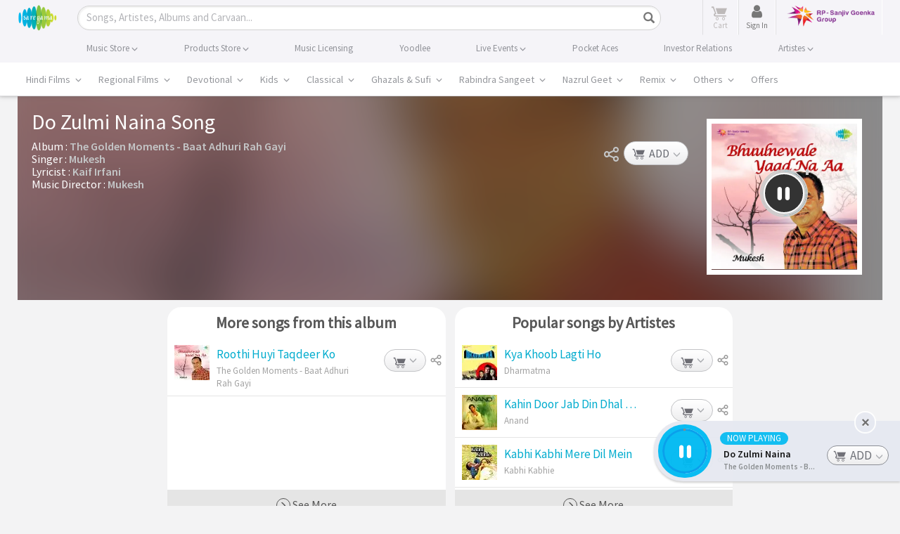

--- FILE ---
content_type: text/html; charset=UTF-8
request_url: https://www.saregama.com/ajax?action=view&type=playsong&id=26102&cType=1
body_size: 361
content:
[{"song_name":"Do Zulmi Naina","isrc":"INH100019970","song_id":"26102","album_id":"54205","album_name":"The Golden Moments - Baat Adhuri Rah Gayi","artist_arr":"Kaif Irfani,Mukesh","language_name":"Urdu","album_image":"https:\/\/s.saregama.tech\/image\/c\/s\/f\/7a\/4e\/the-golden-moments-baat-adhuri-rah-gayi_1466178456.jpg","song_url":"https:\/\/www.saregama.com\/song\/do-zulmi-naina_26102","param":"","playurl":"https:\/\/download02.saregama.com\/secure\/174228\/mp4\/0\/INH100019970_32_a.mp4?e=1767532970&h=225dcefa11a8c3caebc3435e6b9188e0","price_mp3":"$0.99","price_hd":"$2.49","dialogue":0,"FULLSONG":1,"section":"INITIATED","SONGIDSCOOKIECOUNT":0,"SONGIDSCOOKIEARR":null}]

--- FILE ---
content_type: text/html; charset=UTF-8
request_url: https://www.saregama.com/ajax?action=view&type=addtocartonload
body_size: -80
content:
{"icon":"$","cart":null}

--- FILE ---
content_type: text/html; charset=utf-8
request_url: https://www.google.com/recaptcha/api2/aframe
body_size: 118
content:
<!DOCTYPE HTML><html><head><meta http-equiv="content-type" content="text/html; charset=UTF-8"></head><body><script nonce="7QS_0fKnBlwFUvt7qtxumQ">/** Anti-fraud and anti-abuse applications only. See google.com/recaptcha */ try{var clients={'sodar':'https://pagead2.googlesyndication.com/pagead/sodar?'};window.addEventListener("message",function(a){try{if(a.source===window.parent){var b=JSON.parse(a.data);var c=clients[b['id']];if(c){var d=document.createElement('img');d.src=c+b['params']+'&rc='+(localStorage.getItem("rc::a")?sessionStorage.getItem("rc::b"):"");window.document.body.appendChild(d);sessionStorage.setItem("rc::e",parseInt(sessionStorage.getItem("rc::e")||0)+1);localStorage.setItem("rc::h",'1767522175949');}}}catch(b){}});window.parent.postMessage("_grecaptcha_ready", "*");}catch(b){}</script></body></html>

--- FILE ---
content_type: text/css; charset=utf-8
request_url: https://r.saregama.com/resources/all_v928.css
body_size: 98755
content:
/* See http://code.google.com/p/minify/wiki/CommonProblems#@imports_can_appear_in_invalid_locations_in_combined_CSS_files */
/*!
 * Bootstrap v3.3.5 (http://getbootstrap.com)
 * Copyright 2011-2015 Twitter, Inc.
 * Licensed under MIT (https://github.com/twbs/bootstrap/blob/master/LICENSE)


 *//*! normalize.css v3.0.3 | MIT License | github.com/necolas/normalize.css */html{font-family:sans-serif;-webkit-text-size-adjust:100%;-ms-text-size-adjust:100%}body{margin:0}article,aside,details,figcaption,figure,footer,header,hgroup,main,menu,nav,section,summary{display:block}audio,canvas,progress,video{display:inline-block;vertical-align:baseline}audio:not([controls]){display:none;height:0}[hidden],template{display:none}a{background-color:transparent}a:active,a:hover{outline:0}abbr[title]{border-bottom:1px dotted}b,strong{font-weight:700}dfn{font-style:italic}h1{margin:.67em 0;font-size:2em}mark{color:#000;background:#ff0}small{font-size:80%}sub,sup{position:relative;font-size:75%;line-height:0;vertical-align:baseline}sup{top:-.5em}sub{bottom:-.25em}img{border:0}svg:not(:root){overflow:hidden}figure{margin:1em 40px}hr{height:0;-webkit-box-sizing:content-box;-moz-box-sizing:content-box;box-sizing:content-box}pre{overflow:auto}code,kbd,pre,samp{font-family:monospace,monospace;font-size:1em}button,input,optgroup,select,textarea{margin:0;font:inherit;color:inherit}button{overflow:visible}button,select{text-transform:none}button,html input[type=button],input[type=reset],input[type=submit]{-webkit-appearance:button;cursor:pointer}button[disabled],html input[disabled]{cursor:default}button::-moz-focus-inner,input::-moz-focus-inner{padding:0;border:0}input{line-height:normal}input[type=checkbox],input[type=radio]{-webkit-box-sizing:border-box;-moz-box-sizing:border-box;box-sizing:border-box;padding:0}input[type=number]::-webkit-inner-spin-button,input[type=number]::-webkit-outer-spin-button{height:auto}input[type=search]{-webkit-box-sizing:content-box;-moz-box-sizing:content-box;box-sizing:content-box;-webkit-appearance:textfield}input[type=search]::-webkit-search-cancel-button,input[type=search]::-webkit-search-decoration{-webkit-appearance:none}fieldset{padding:.35em .625em .75em;margin:0 2px;border:1px solid silver}legend{padding:0;border:0}textarea{overflow:auto}optgroup{font-weight:700}table{border-spacing:0;border-collapse:collapse}td,th{padding:0}/*! Source: https://github.com/h5bp/html5-boilerplate/blob/master/src/css/main.css */@media print{*,:after,:before{color:#000!important;text-shadow:none!important;background:0 0!important;-webkit-box-shadow:none!important;box-shadow:none!important}a,a:visited{text-decoration:underline}a[href]:after{content:" (" attr(href) ")"}abbr[title]:after{content:" (" attr(title) ")"}a[href^="javascript:"]:after,a[href^="#"]:after{content:""}blockquote,pre{border:1px solid #999;page-break-inside:avoid}thead{display:table-header-group}img,tr{page-break-inside:avoid}img{max-width:100%!important}h2,h3,p{orphans:3;widows:3}h2,h3{page-break-after:avoid}.navbar{display:none}.btn>.caret,.dropup>.btn>.caret{border-top-color:#000!important}.label{border:1px solid #000}.table{border-collapse:collapse!important}.table td,.table th{background-color:#fff!important}.table-bordered td,.table-bordered th{border:1px solid #ddd!important}}@font-face{font-family:'Glyphicons Halflings';src:url(/resources/fonts/glyphicons-halflings-regular.eot);src:url(/resources/fonts/glyphicons-halflings-regular.eot?#iefix) format('embedded-opentype'),url(/resources/fonts/glyphicons-halflings-regular.woff2) format('woff2'),url(/resources/fonts/glyphicons-halflings-regular.woff) format('woff'),url(/resources/fonts/glyphicons-halflings-regular.ttf) format('truetype'),url(/resources/fonts/glyphicons-halflings-regular.svg#glyphicons_halflingsregular) format('svg')}.glyphicon{position:relative;top:1px;display:inline-block;font-family:'Glyphicons Halflings';font-style:normal;font-weight:400;line-height:1;-webkit-font-smoothing:antialiased;-moz-osx-font-smoothing:grayscale}.glyphicon-asterisk:before{content:"\2a"}.glyphicon-plus:before{content:"\2b"}.glyphicon-eur:before,.glyphicon-euro:before{content:"\20ac"}.glyphicon-minus:before{content:"\2212"}.glyphicon-cloud:before{content:"\2601"}.glyphicon-envelope:before{content:"\2709"}.glyphicon-pencil:before{content:"\270f"}.glyphicon-glass:before{content:"\e001"}.glyphicon-music:before{content:"\e002"}.glyphicon-search:before{content:"\e003"}.glyphicon-heart:before{content:"\e005"}.glyphicon-star:before{content:"\e006"}.glyphicon-star-empty:before{content:"\e007"}.glyphicon-user:before{content:"\e008"}.glyphicon-film:before{content:"\e009"}.glyphicon-th-large:before{content:"\e010"}.glyphicon-th:before{content:"\e011"}.glyphicon-th-list:before{content:"\e012"}.glyphicon-ok:before{content:"\e013"}.glyphicon-remove:before{content:"\e014"}.glyphicon-zoom-in:before{content:"\e015"}.glyphicon-zoom-out:before{content:"\e016"}.glyphicon-off:before{content:"\e017"}.glyphicon-signal:before{content:"\e018"}.glyphicon-cog:before{content:"\e019"}.glyphicon-trash:before{content:"\e020"}.glyphicon-home:before{content:"\e021"}.glyphicon-file:before{content:"\e022"}.glyphicon-time:before{content:"\e023"}.glyphicon-road:before{content:"\e024"}.glyphicon-download-alt:before{content:"\e025"}.glyphicon-download:before{content:"\e026"}.glyphicon-upload:before{content:"\e027"}.glyphicon-inbox:before{content:"\e028"}.glyphicon-play-circle:before{content:"\e029"}.glyphicon-repeat:before{content:"\e030"}.glyphicon-refresh:before{content:"\e031"}.glyphicon-list-alt:before{content:"\e032"}.glyphicon-lock:before{content:"\e033"}.glyphicon-flag:before{content:"\e034"}.glyphicon-headphones:before{content:"\e035"}.glyphicon-volume-off:before{content:"\e036"}.glyphicon-volume-down:before{content:"\e037"}.glyphicon-volume-up:before{content:"\e038"}.glyphicon-qrcode:before{content:"\e039"}.glyphicon-barcode:before{content:"\e040"}.glyphicon-tag:before{content:"\e041"}.glyphicon-tags:before{content:"\e042"}.glyphicon-book:before{content:"\e043"}.glyphicon-bookmark:before{content:"\e044"}.glyphicon-print:before{content:"\e045"}.glyphicon-camera:before{content:"\e046"}.glyphicon-font:before{content:"\e047"}.glyphicon-bold:before{content:"\e048"}.glyphicon-italic:before{content:"\e049"}.glyphicon-text-height:before{content:"\e050"}.glyphicon-text-width:before{content:"\e051"}.glyphicon-align-left:before{content:"\e052"}.glyphicon-align-center:before{content:"\e053"}.glyphicon-align-right:before{content:"\e054"}.glyphicon-align-justify:before{content:"\e055"}.glyphicon-list:before{content:"\e056"}.glyphicon-indent-left:before{content:"\e057"}.glyphicon-indent-right:before{content:"\e058"}.glyphicon-facetime-video:before{content:"\e059"}.glyphicon-picture:before{content:"\e060"}.glyphicon-map-marker:before{content:"\e062"}.glyphicon-adjust:before{content:"\e063"}.glyphicon-tint:before{content:"\e064"}.glyphicon-edit:before{content:"\e065"}.glyphicon-share:before{content:"\e066"}.glyphicon-check:before{content:"\e067"}.glyphicon-move:before{content:"\e068"}.glyphicon-step-backward:before{content:"\e069"}.glyphicon-fast-backward:before{content:"\e070"}.glyphicon-backward:before{content:"\e071"}.glyphicon-play:before{content:"\e072"}.glyphicon-pause:before{content:"\e073"}.glyphicon-stop:before{content:"\e074"}.glyphicon-forward:before{content:"\e075"}.glyphicon-fast-forward:before{content:"\e076"}.glyphicon-step-forward:before{content:"\e077"}.glyphicon-eject:before{content:"\e078"}.glyphicon-chevron-left:before{content:"\e079"}.glyphicon-chevron-right:before{content:"\e080"}.glyphicon-plus-sign:before{content:"\e081"}.glyphicon-minus-sign:before{content:"\e082"}.glyphicon-remove-sign:before{content:"\e083"}.glyphicon-ok-sign:before{content:"\e084"}.glyphicon-question-sign:before{content:"\e085"}.glyphicon-info-sign:before{content:"\e086"}.glyphicon-screenshot:before{content:"\e087"}.glyphicon-remove-circle:before{content:"\e088"}.glyphicon-ok-circle:before{content:"\e089"}.glyphicon-ban-circle:before{content:"\e090"}.glyphicon-arrow-left:before{content:"\e091"}.glyphicon-arrow-right:before{content:"\e092"}.glyphicon-arrow-up:before{content:"\e093"}.glyphicon-arrow-down:before{content:"\e094"}.glyphicon-share-alt:before{content:"\e095"}.glyphicon-resize-full:before{content:"\e096"}.glyphicon-resize-small:before{content:"\e097"}.glyphicon-exclamation-sign:before{content:"\e101"}.glyphicon-gift:before{content:"\e102"}.glyphicon-leaf:before{content:"\e103"}.glyphicon-fire:before{content:"\e104"}.glyphicon-eye-open:before{content:"\e105"}.glyphicon-eye-close:before{content:"\e106"}.glyphicon-warning-sign:before{content:"\e107"}.glyphicon-plane:before{content:"\e108"}.glyphicon-calendar:before{content:"\e109"}.glyphicon-random:before{content:"\e110"}.glyphicon-comment:before{content:"\e111"}.glyphicon-magnet:before{content:"\e112"}.glyphicon-chevron-up:before{content:"\e113"}.glyphicon-chevron-down:before{content:"\e114"}.glyphicon-retweet:before{content:"\e115"}.glyphicon-shopping-cart:before{content:"\e116"}.glyphicon-folder-close:before{content:"\e117"}.glyphicon-folder-open:before{content:"\e118"}.glyphicon-resize-vertical:before{content:"\e119"}.glyphicon-resize-horizontal:before{content:"\e120"}.glyphicon-hdd:before{content:"\e121"}.glyphicon-bullhorn:before{content:"\e122"}.glyphicon-bell:before{content:"\e123"}.glyphicon-certificate:before{content:"\e124"}.glyphicon-thumbs-up:before{content:"\e125"}.glyphicon-thumbs-down:before{content:"\e126"}.glyphicon-hand-right:before{content:"\e127"}.glyphicon-hand-left:before{content:"\e128"}.glyphicon-hand-up:before{content:"\e129"}.glyphicon-hand-down:before{content:"\e130"}.glyphicon-circle-arrow-right:before{content:"\e131"}.glyphicon-circle-arrow-left:before{content:"\e132"}.glyphicon-circle-arrow-up:before{content:"\e133"}.glyphicon-circle-arrow-down:before{content:"\e134"}.glyphicon-globe:before{content:"\e135"}.glyphicon-wrench:before{content:"\e136"}.glyphicon-tasks:before{content:"\e137"}.glyphicon-filter:before{content:"\e138"}.glyphicon-briefcase:before{content:"\e139"}.glyphicon-fullscreen:before{content:"\e140"}.glyphicon-dashboard:before{content:"\e141"}.glyphicon-paperclip:before{content:"\e142"}.glyphicon-heart-empty:before{content:"\e143"}.glyphicon-link:before{content:"\e144"}.glyphicon-phone:before{content:"\e145"}.glyphicon-pushpin:before{content:"\e146"}.glyphicon-usd:before{content:"\e148"}.glyphicon-gbp:before{content:"\e149"}.glyphicon-sort:before{content:"\e150"}.glyphicon-sort-by-alphabet:before{content:"\e151"}.glyphicon-sort-by-alphabet-alt:before{content:"\e152"}.glyphicon-sort-by-order:before{content:"\e153"}.glyphicon-sort-by-order-alt:before{content:"\e154"}.glyphicon-sort-by-attributes:before{content:"\e155"}.glyphicon-sort-by-attributes-alt:before{content:"\e156"}.glyphicon-unchecked:before{content:"\e157"}.glyphicon-expand:before{content:"\e158"}.glyphicon-collapse-down:before{content:"\e159"}.glyphicon-collapse-up:before{content:"\e160"}.glyphicon-log-in:before{content:"\e161"}.glyphicon-flash:before{content:"\e162"}.glyphicon-log-out:before{content:"\e163"}.glyphicon-new-window:before{content:"\e164"}.glyphicon-record:before{content:"\e165"}.glyphicon-save:before{content:"\e166"}.glyphicon-open:before{content:"\e167"}.glyphicon-saved:before{content:"\e168"}.glyphicon-import:before{content:"\e169"}.glyphicon-export:before{content:"\e170"}.glyphicon-send:before{content:"\e171"}.glyphicon-floppy-disk:before{content:"\e172"}.glyphicon-floppy-saved:before{content:"\e173"}.glyphicon-floppy-remove:before{content:"\e174"}.glyphicon-floppy-save:before{content:"\e175"}.glyphicon-floppy-open:before{content:"\e176"}.glyphicon-credit-card:before{content:"\e177"}.glyphicon-transfer:before{content:"\e178"}.glyphicon-cutlery:before{content:"\e179"}.glyphicon-header:before{content:"\e180"}.glyphicon-compressed:before{content:"\e181"}.glyphicon-earphone:before{content:"\e182"}.glyphicon-phone-alt:before{content:"\e183"}.glyphicon-tower:before{content:"\e184"}.glyphicon-stats:before{content:"\e185"}.glyphicon-sd-video:before{content:"\e186"}.glyphicon-hd-video:before{content:"\e187"}.glyphicon-subtitles:before{content:"\e188"}.glyphicon-sound-stereo:before{content:"\e189"}.glyphicon-sound-dolby:before{content:"\e190"}.glyphicon-sound-5-1:before{content:"\e191"}.glyphicon-sound-6-1:before{content:"\e192"}.glyphicon-sound-7-1:before{content:"\e193"}.glyphicon-copyright-mark:before{content:"\e194"}.glyphicon-registration-mark:before{content:"\e195"}.glyphicon-cloud-download:before{content:"\e197"}.glyphicon-cloud-upload:before{content:"\e198"}.glyphicon-tree-conifer:before{content:"\e199"}.glyphicon-tree-deciduous:before{content:"\e200"}.glyphicon-cd:before{content:"\e201"}.glyphicon-save-file:before{content:"\e202"}.glyphicon-open-file:before{content:"\e203"}.glyphicon-level-up:before{content:"\e204"}.glyphicon-copy:before{content:"\e205"}.glyphicon-paste:before{content:"\e206"}.glyphicon-alert:before{content:"\e209"}.glyphicon-equalizer:before{content:"\e210"}.glyphicon-king:before{content:"\e211"}.glyphicon-queen:before{content:"\e212"}.glyphicon-pawn:before{content:"\e213"}.glyphicon-bishop:before{content:"\e214"}.glyphicon-knight:before{content:"\e215"}.glyphicon-baby-formula:before{content:"\e216"}.glyphicon-tent:before{content:"\26fa"}.glyphicon-blackboard:before{content:"\e218"}.glyphicon-bed:before{content:"\e219"}.glyphicon-apple:before{content:"\f8ff"}.glyphicon-erase:before{content:"\e221"}.glyphicon-hourglass:before{content:"\231b"}.glyphicon-lamp:before{content:"\e223"}.glyphicon-duplicate:before{content:"\e224"}.glyphicon-piggy-bank:before{content:"\e225"}.glyphicon-scissors:before{content:"\e226"}.glyphicon-bitcoin:before{content:"\e227"}.glyphicon-btc:before{content:"\e227"}.glyphicon-xbt:before{content:"\e227"}.glyphicon-yen:before{content:"\00a5"}.glyphicon-jpy:before{content:"\00a5"}.glyphicon-ruble:before{content:"\20bd"}.glyphicon-rub:before{content:"\20bd"}.glyphicon-scale:before{content:"\e230"}.glyphicon-ice-lolly:before{content:"\e231"}.glyphicon-ice-lolly-tasted:before{content:"\e232"}.glyphicon-education:before{content:"\e233"}.glyphicon-option-horizontal:before{content:"\e234"}.glyphicon-option-vertical:before{content:"\e235"}.glyphicon-menu-hamburger:before{content:"\e236"}.glyphicon-modal-window:before{content:"\e237"}.glyphicon-oil:before{content:"\e238"}.glyphicon-grain:before{content:"\e239"}.glyphicon-sunglasses:before{content:"\e240"}.glyphicon-text-size:before{content:"\e241"}.glyphicon-text-color:before{content:"\e242"}.glyphicon-text-background:before{content:"\e243"}.glyphicon-object-align-top:before{content:"\e244"}.glyphicon-object-align-bottom:before{content:"\e245"}.glyphicon-object-align-horizontal:before{content:"\e246"}.glyphicon-object-align-left:before{content:"\e247"}.glyphicon-object-align-vertical:before{content:"\e248"}.glyphicon-object-align-right:before{content:"\e249"}.glyphicon-triangle-right:before{content:"\e250"}.glyphicon-triangle-left:before{content:"\e251"}.glyphicon-triangle-bottom:before{content:"\e252"}.glyphicon-triangle-top:before{content:"\e253"}.glyphicon-console:before{content:"\e254"}.glyphicon-superscript:before{content:"\e255"}.glyphicon-subscript:before{content:"\e256"}.glyphicon-menu-left:before{content:"\e257"}.glyphicon-menu-right:before{content:"\e258"}.glyphicon-menu-down:before{content:"\e259"}.glyphicon-menu-up:before{content:"\e260"}*{-webkit-box-sizing:border-box;-moz-box-sizing:border-box;box-sizing:border-box}:after,:before{-webkit-box-sizing:border-box;-moz-box-sizing:border-box;box-sizing:border-box}html{font-size:10px;-webkit-tap-highlight-color:rgba(0,0,0,0)}body{font-family:"Helvetica Neue",Helvetica,Arial,sans-serif;font-size:14px;line-height:1.42857143;color:#333;background-color:#fff}button,input,select,textarea{font-family:inherit;font-size:inherit;line-height:inherit}a{color:#337ab7;text-decoration:none}a:focus,a:hover{color:#23527c;text-decoration:underline}a:focus{outline:thin dotted;outline:5px auto -webkit-focus-ring-color;outline-offset:-2px}figure{margin:0}img{vertical-align:middle}.carousel-inner>.item>a>img,.carousel-inner>.item>img,.img-responsive,.thumbnail a>img,.thumbnail>img{display:block;max-width:100%;height:auto}.img-rounded{border-radius:6px}.img-thumbnail{display:inline-block;max-width:100%;height:auto;padding:4px;line-height:1.42857143;background-color:#fff;border:1px solid #ddd;border-radius:4px;-webkit-transition:all .2s ease-in-out;-o-transition:all .2s ease-in-out;transition:all .2s ease-in-out}.img-circle{border-radius:50%}hr{margin-top:20px;margin-bottom:20px;border:0;border-top:1px solid #eee}.sr-only{position:absolute;width:1px;height:1px;padding:0;margin:-1px;overflow:hidden;clip:rect(0,0,0,0);border:0}.sr-only-focusable:active,.sr-only-focusable:focus{position:static;width:auto;height:auto;margin:0;overflow:visible;clip:auto}[role=button]{cursor:pointer}.h1,.h2,.h3,.h4,.h5,.h6,h1,h2,h3,h4,h5,h6{font-family:inherit;font-weight:500;line-height:1.1;color:inherit}.h1 .small,.h1 small,.h2 .small,.h2 small,.h3 .small,.h3 small,.h4 .small,.h4 small,.h5 .small,.h5 small,.h6 .small,.h6 small,h1 .small,h1 small,h2 .small,h2 small,h3 .small,h3 small,h4 .small,h4 small,h5 .small,h5 small,h6 .small,h6 small{font-weight:400;line-height:1;color:#777}.h1,.h2,.h3,h1,h2,h3{margin-top:20px;margin-bottom:10px}.h1 .small,.h1 small,.h2 .small,.h2 small,.h3 .small,.h3 small,h1 .small,h1 small,h2 .small,h2 small,h3 .small,h3 small{font-size:65%}.h4,.h5,.h6,h4,h5,h6{margin-top:10px;margin-bottom:10px}.h4 .small,.h4 small,.h5 .small,.h5 small,.h6 .small,.h6 small,h4 .small,h4 small,h5 .small,h5 small,h6 .small,h6 small{font-size:75%}.h1,h1{font-size:36px}.h2,h2{font-size:30px}.h3,h3{font-size:24px}.h4,h4{font-size:18px}.h5,h5{font-size:14px}.h6,h6{font-size:12px}p{margin:0 0 10px}.lead{margin-bottom:20px;font-size:16px;font-weight:300;line-height:1.4}@media (min-width:768px){.lead{font-size:21px}}.small,small{font-size:85%}.mark,mark{padding:.2em;background-color:#fcf8e3}.text-left{text-align:left}.text-right{text-align:right}.text-center{text-align:center}.text-justify{text-align:justify}.text-nowrap{white-space:nowrap}.text-lowercase{text-transform:lowercase}.text-uppercase{text-transform:uppercase}.text-capitalize{text-transform:capitalize}.text-muted{color:#777}.text-primary{color:#337ab7}a.text-primary:focus,a.text-primary:hover{color:#286090}.text-success{color:#3c763d}a.text-success:focus,a.text-success:hover{color:#2b542c}.text-info{color:#31708f}a.text-info:focus,a.text-info:hover{color:#245269}.text-warning{color:#8a6d3b}a.text-warning:focus,a.text-warning:hover{color:#66512c}.text-danger{color:#a94442}a.text-danger:focus,a.text-danger:hover{color:#843534}.bg-primary{color:#fff;background-color:#337ab7}a.bg-primary:focus,a.bg-primary:hover{background-color:#286090}.bg-success{background-color:#dff0d8}a.bg-success:focus,a.bg-success:hover{background-color:#c1e2b3}.bg-info{background-color:#d9edf7}a.bg-info:focus,a.bg-info:hover{background-color:#afd9ee}.bg-warning{background-color:#fcf8e3}a.bg-warning:focus,a.bg-warning:hover{background-color:#f7ecb5}.bg-danger{background-color:#f2dede}a.bg-danger:focus,a.bg-danger:hover{background-color:#e4b9b9}.page-header{padding-bottom:9px;margin:40px 0 20px;border-bottom:1px solid #eee}ol,ul{margin-top:0;margin-bottom:10px}ol ol,ol ul,ul ol,ul ul{margin-bottom:0}.list-unstyled{padding-left:0;list-style:none}.list-inline{padding-left:0;margin-left:-5px;list-style:none}.list-inline>li{display:inline-block;padding-right:5px;padding-left:5px}dl{margin-top:0;margin-bottom:20px}dd,dt{line-height:1.42857143}dt{font-weight:700}dd{margin-left:0}@media (min-width:768px){.dl-horizontal dt{float:left;width:160px;overflow:hidden;clear:left;text-align:right;text-overflow:ellipsis;white-space:nowrap}.dl-horizontal dd{margin-left:180px}}abbr[data-original-title],abbr[title]{cursor:help;border-bottom:1px dotted #777}.initialism{font-size:90%;text-transform:uppercase}blockquote{padding:10px 20px;margin:0 0 20px;font-size:17.5px;border-left:5px solid #eee}blockquote ol:last-child,blockquote p:last-child,blockquote ul:last-child{margin-bottom:0}blockquote .small,blockquote footer,blockquote small{display:block;font-size:80%;line-height:1.42857143;color:#777}blockquote .small:before,blockquote footer:before,blockquote small:before{content:'\2014 \00A0'}.blockquote-reverse,blockquote.pull-right{padding-right:15px;padding-left:0;text-align:right;border-right:5px solid #eee;border-left:0}.blockquote-reverse .small:before,.blockquote-reverse footer:before,.blockquote-reverse small:before,blockquote.pull-right .small:before,blockquote.pull-right footer:before,blockquote.pull-right small:before{content:''}.blockquote-reverse .small:after,.blockquote-reverse footer:after,.blockquote-reverse small:after,blockquote.pull-right .small:after,blockquote.pull-right footer:after,blockquote.pull-right small:after{content:'\00A0 \2014'}address{margin-bottom:20px;font-style:normal;line-height:1.42857143}code,kbd,pre,samp{font-family:Menlo,Monaco,Consolas,"Courier New",monospace}code{padding:2px 4px;font-size:90%;color:#c7254e;background-color:#f9f2f4;border-radius:4px}kbd{padding:2px 4px;font-size:90%;color:#fff;background-color:#333;border-radius:3px;-webkit-box-shadow:inset 0 -1px 0 rgba(0,0,0,.25);box-shadow:inset 0 -1px 0 rgba(0,0,0,.25)}kbd kbd{padding:0;font-size:100%;font-weight:700;-webkit-box-shadow:none;box-shadow:none}pre{display:block;padding:9.5px;margin:0 0 10px;font-size:13px;line-height:1.42857143;color:#333;word-break:break-all;word-wrap:break-word;background-color:#f5f5f5;border:1px solid #ccc;border-radius:4px}pre code{padding:0;font-size:inherit;color:inherit;white-space:pre-wrap;background-color:transparent;border-radius:0}.pre-scrollable{max-height:340px;overflow-y:scroll}.container{padding-right:15px;padding-left:15px;margin-right:auto;margin-left:auto}@media (min-width:768px){.container{width:750px}}@media (min-width:992px){.container{width:970px}}@media (min-width:1200px){.container{width:1170px}}.container-fluid{padding-right:15px;padding-left:15px;margin-right:auto;margin-left:auto}.row{margin-right:-15px;margin-left:-15px}.col-lg-1,.col-lg-10,.col-lg-11,.col-lg-12,.col-lg-2,.col-lg-3,.col-lg-4,.col-lg-5,.col-lg-6,.col-lg-7,.col-lg-8,.col-lg-9,.col-md-1,.col-md-10,.col-md-11,.col-md-12,.col-md-2,.col-md-3,.col-md-4,.col-md-5,.col-md-6,.col-md-7,.col-md-8,.col-md-9,.col-sm-1,.col-sm-10,.col-sm-11,.col-sm-12,.col-sm-2,.col-sm-3,.col-sm-4,.col-sm-5,.col-sm-6,.col-sm-7,.col-sm-8,.col-sm-9,.col-xs-1,.col-xs-10,.col-xs-11,.col-xs-12,.col-xs-2,.col-xs-3,.col-xs-4,.col-xs-5,.col-xs-6,.col-xs-7,.col-xs-8,.col-xs-9{position:relative;min-height:1px;padding-right:15px;padding-left:15px}.col-xs-1,.col-xs-10,.col-xs-11,.col-xs-12,.col-xs-2,.col-xs-3,.col-xs-4,.col-xs-5,.col-xs-6,.col-xs-7,.col-xs-8,.col-xs-9{float:left}.col-xs-12{width:100%}.col-xs-11{width:91.66666667%}.col-xs-10{width:83.33333333%}.col-xs-9{width:75%}.col-xs-8{width:66.66666667%}.col-xs-7{width:58.33333333%}.col-xs-6{width:50%}.col-xs-5{width:41.66666667%}.col-xs-4{width:33.33333333%}.col-xs-3{width:25%}.col-xs-2{width:16.66666667%}.col-xs-1{width:8.33333333%}.col-xs-pull-12{right:100%}.col-xs-pull-11{right:91.66666667%}.col-xs-pull-10{right:83.33333333%}.col-xs-pull-9{right:75%}.col-xs-pull-8{right:66.66666667%}.col-xs-pull-7{right:58.33333333%}.col-xs-pull-6{right:50%}.col-xs-pull-5{right:41.66666667%}.col-xs-pull-4{right:33.33333333%}.col-xs-pull-3{right:25%}.col-xs-pull-2{right:16.66666667%}.col-xs-pull-1{right:8.33333333%}.col-xs-pull-0{right:auto}.col-xs-push-12{left:100%}.col-xs-push-11{left:91.66666667%}.col-xs-push-10{left:83.33333333%}.col-xs-push-9{left:75%}.col-xs-push-8{left:66.66666667%}.col-xs-push-7{left:58.33333333%}.col-xs-push-6{left:50%}.col-xs-push-5{left:41.66666667%}.col-xs-push-4{left:33.33333333%}.col-xs-push-3{left:25%}.col-xs-push-2{left:16.66666667%}.col-xs-push-1{left:8.33333333%}.col-xs-push-0{left:auto}.col-xs-offset-12{margin-left:100%}.col-xs-offset-11{margin-left:91.66666667%}.col-xs-offset-10{margin-left:83.33333333%}.col-xs-offset-9{margin-left:75%}.col-xs-offset-8{margin-left:66.66666667%}.col-xs-offset-7{margin-left:58.33333333%}.col-xs-offset-6{margin-left:50%}.col-xs-offset-5{margin-left:41.66666667%}.col-xs-offset-4{margin-left:33.33333333%}.col-xs-offset-3{margin-left:25%}.col-xs-offset-2{margin-left:16.66666667%}.col-xs-offset-1{margin-left:8.33333333%}.col-xs-offset-0{margin-left:0}@media (min-width:768px){.col-sm-1,.col-sm-10,.col-sm-11,.col-sm-12,.col-sm-2,.col-sm-3,.col-sm-4,.col-sm-5,.col-sm-6,.col-sm-7,.col-sm-8,.col-sm-9{float:left}.col-sm-12{width:100%}.col-sm-11{width:91.66666667%}.col-sm-10{width:83.33333333%}.col-sm-9{width:75%}.col-sm-8{width:66.66666667%}.col-sm-7{width:58.33333333%}.col-sm-6{width:50%}.col-sm-5{width:41.66666667%}.col-sm-4{width:33.33333333%}.col-sm-3{width:25%}.col-sm-2{width:16.66666667%}.col-sm-1{width:8.33333333%}.col-sm-pull-12{right:100%}.col-sm-pull-11{right:91.66666667%}.col-sm-pull-10{right:83.33333333%}.col-sm-pull-9{right:75%}.col-sm-pull-8{right:66.66666667%}.col-sm-pull-7{right:58.33333333%}.col-sm-pull-6{right:50%}.col-sm-pull-5{right:41.66666667%}.col-sm-pull-4{right:33.33333333%}.col-sm-pull-3{right:25%}.col-sm-pull-2{right:16.66666667%}.col-sm-pull-1{right:8.33333333%}.col-sm-pull-0{right:auto}.col-sm-push-12{left:100%}.col-sm-push-11{left:91.66666667%}.col-sm-push-10{left:83.33333333%}.col-sm-push-9{left:75%}.col-sm-push-8{left:66.66666667%}.col-sm-push-7{left:58.33333333%}.col-sm-push-6{left:50%}.col-sm-push-5{left:41.66666667%}.col-sm-push-4{left:33.33333333%}.col-sm-push-3{left:25%}.col-sm-push-2{left:16.66666667%}.col-sm-push-1{left:8.33333333%}.col-sm-push-0{left:auto}.col-sm-offset-12{margin-left:100%}.col-sm-offset-11{margin-left:91.66666667%}.col-sm-offset-10{margin-left:83.33333333%}.col-sm-offset-9{margin-left:75%}.col-sm-offset-8{margin-left:66.66666667%}.col-sm-offset-7{margin-left:58.33333333%}.col-sm-offset-6{margin-left:50%}.col-sm-offset-5{margin-left:41.66666667%}.col-sm-offset-4{margin-left:33.33333333%}.col-sm-offset-3{margin-left:25%}.col-sm-offset-2{margin-left:16.66666667%}.col-sm-offset-1{margin-left:8.33333333%}.col-sm-offset-0{margin-left:0}}@media (min-width:992px){.col-md-1,.col-md-10,.col-md-11,.col-md-12,.col-md-2,.col-md-3,.col-md-4,.col-md-5,.col-md-6,.col-md-7,.col-md-8,.col-md-9{float:left}.col-md-12{width:100%}.col-md-11{width:91.66666667%}.col-md-10{width:83.33333333%}.col-md-9{width:75%}.col-md-8{width:66.66666667%}.col-md-7{width:58.33333333%}.col-md-6{width:50%}.col-md-5{width:41.66666667%}.col-md-4{width:33.33333333%}.col-md-3{width:25%}.col-md-2{width:16.66666667%}.col-md-1{width:8.33333333%}.col-md-pull-12{right:100%}.col-md-pull-11{right:91.66666667%}.col-md-pull-10{right:83.33333333%}.col-md-pull-9{right:75%}.col-md-pull-8{right:66.66666667%}.col-md-pull-7{right:58.33333333%}.col-md-pull-6{right:50%}.col-md-pull-5{right:41.66666667%}.col-md-pull-4{right:33.33333333%}.col-md-pull-3{right:25%}.col-md-pull-2{right:16.66666667%}.col-md-pull-1{right:8.33333333%}.col-md-pull-0{right:auto}.col-md-push-12{left:100%}.col-md-push-11{left:91.66666667%}.col-md-push-10{left:83.33333333%}.col-md-push-9{left:75%}.col-md-push-8{left:66.66666667%}.col-md-push-7{left:58.33333333%}.col-md-push-6{left:50%}.col-md-push-5{left:41.66666667%}.col-md-push-4{left:33.33333333%}.col-md-push-3{left:25%}.col-md-push-2{left:16.66666667%}.col-md-push-1{left:8.33333333%}.col-md-push-0{left:auto}.col-md-offset-12{margin-left:100%}.col-md-offset-11{margin-left:91.66666667%}.col-md-offset-10{margin-left:83.33333333%}.col-md-offset-9{margin-left:75%}.col-md-offset-8{margin-left:66.66666667%}.col-md-offset-7{margin-left:58.33333333%}.col-md-offset-6{margin-left:50%}.col-md-offset-5{margin-left:41.66666667%}.col-md-offset-4{margin-left:33.33333333%}.col-md-offset-3{margin-left:25%}.col-md-offset-2{margin-left:16.66666667%}.col-md-offset-1{margin-left:8.33333333%}.col-md-offset-0{margin-left:0}}@media (min-width:1200px){.col-lg-1,.col-lg-10,.col-lg-11,.col-lg-12,.col-lg-2,.col-lg-3,.col-lg-4,.col-lg-5,.col-lg-6,.col-lg-7,.col-lg-8,.col-lg-9{float:left}.col-lg-12{width:100%}.col-lg-11{width:91.66666667%}.col-lg-10{width:83.33333333%}.col-lg-9{width:75%}.col-lg-8{width:66.66666667%}.col-lg-7{width:58.33333333%}.col-lg-6{width:50%}.col-lg-5{width:41.66666667%}.col-lg-4{width:33.33333333%}.col-lg-3{width:25%}.col-lg-2{width:16.66666667%}.col-lg-1{width:8.33333333%}.col-lg-pull-12{right:100%}.col-lg-pull-11{right:91.66666667%}.col-lg-pull-10{right:83.33333333%}.col-lg-pull-9{right:75%}.col-lg-pull-8{right:66.66666667%}.col-lg-pull-7{right:58.33333333%}.col-lg-pull-6{right:50%}.col-lg-pull-5{right:41.66666667%}.col-lg-pull-4{right:33.33333333%}.col-lg-pull-3{right:25%}.col-lg-pull-2{right:16.66666667%}.col-lg-pull-1{right:8.33333333%}.col-lg-pull-0{right:auto}.col-lg-push-12{left:100%}.col-lg-push-11{left:91.66666667%}.col-lg-push-10{left:83.33333333%}.col-lg-push-9{left:75%}.col-lg-push-8{left:66.66666667%}.col-lg-push-7{left:58.33333333%}.col-lg-push-6{left:50%}.col-lg-push-5{left:41.66666667%}.col-lg-push-4{left:33.33333333%}.col-lg-push-3{left:25%}.col-lg-push-2{left:16.66666667%}.col-lg-push-1{left:8.33333333%}.col-lg-push-0{left:auto}.col-lg-offset-12{margin-left:100%}.col-lg-offset-11{margin-left:91.66666667%}.col-lg-offset-10{margin-left:83.33333333%}.col-lg-offset-9{margin-left:75%}.col-lg-offset-8{margin-left:66.66666667%}.col-lg-offset-7{margin-left:58.33333333%}.col-lg-offset-6{margin-left:50%}.col-lg-offset-5{margin-left:41.66666667%}.col-lg-offset-4{margin-left:33.33333333%}.col-lg-offset-3{margin-left:25%}.col-lg-offset-2{margin-left:16.66666667%}.col-lg-offset-1{margin-left:8.33333333%}.col-lg-offset-0{margin-left:0}}table{background-color:transparent}caption{padding-top:8px;padding-bottom:8px;color:#777;text-align:left}th{text-align:left}.table{width:100%;max-width:100%;margin-bottom:20px}.table>tbody>tr>td,.table>tbody>tr>th,.table>tfoot>tr>td,.table>tfoot>tr>th,.table>thead>tr>td,.table>thead>tr>th{padding:8px;line-height:1.42857143;vertical-align:top;border-top:1px solid #ddd}.table>thead>tr>th{vertical-align:bottom;border-bottom:2px solid #ddd}.table>caption+thead>tr:first-child>td,.table>caption+thead>tr:first-child>th,.table>colgroup+thead>tr:first-child>td,.table>colgroup+thead>tr:first-child>th,.table>thead:first-child>tr:first-child>td,.table>thead:first-child>tr:first-child>th{border-top:0}.table>tbody+tbody{border-top:2px solid #ddd}.table .table{background-color:#fff}.table-condensed>tbody>tr>td,.table-condensed>tbody>tr>th,.table-condensed>tfoot>tr>td,.table-condensed>tfoot>tr>th,.table-condensed>thead>tr>td,.table-condensed>thead>tr>th{padding:5px}.table-bordered{border:1px solid #ddd}.table-bordered>tbody>tr>td,.table-bordered>tbody>tr>th,.table-bordered>tfoot>tr>td,.table-bordered>tfoot>tr>th,.table-bordered>thead>tr>td,.table-bordered>thead>tr>th{border:1px solid #ddd}.table-bordered>thead>tr>td,.table-bordered>thead>tr>th{border-bottom-width:2px}.table-striped>tbody>tr:nth-of-type(odd){background-color:#f9f9f9}.table-hover>tbody>tr:hover{background-color:#f5f5f5}table col[class*=col-]{position:static;display:table-column;float:none}table td[class*=col-],table th[class*=col-]{position:static;display:table-cell;float:none}.table>tbody>tr.active>td,.table>tbody>tr.active>th,.table>tbody>tr>td.active,.table>tbody>tr>th.active,.table>tfoot>tr.active>td,.table>tfoot>tr.active>th,.table>tfoot>tr>td.active,.table>tfoot>tr>th.active,.table>thead>tr.active>td,.table>thead>tr.active>th,.table>thead>tr>td.active,.table>thead>tr>th.active{background-color:#f5f5f5}.table-hover>tbody>tr.active:hover>td,.table-hover>tbody>tr.active:hover>th,.table-hover>tbody>tr:hover>.active,.table-hover>tbody>tr>td.active:hover,.table-hover>tbody>tr>th.active:hover{background-color:#e8e8e8}.table>tbody>tr.success>td,.table>tbody>tr.success>th,.table>tbody>tr>td.success,.table>tbody>tr>th.success,.table>tfoot>tr.success>td,.table>tfoot>tr.success>th,.table>tfoot>tr>td.success,.table>tfoot>tr>th.success,.table>thead>tr.success>td,.table>thead>tr.success>th,.table>thead>tr>td.success,.table>thead>tr>th.success{background-color:#dff0d8}.table-hover>tbody>tr.success:hover>td,.table-hover>tbody>tr.success:hover>th,.table-hover>tbody>tr:hover>.success,.table-hover>tbody>tr>td.success:hover,.table-hover>tbody>tr>th.success:hover{background-color:#d0e9c6}.table>tbody>tr.info>td,.table>tbody>tr.info>th,.table>tbody>tr>td.info,.table>tbody>tr>th.info,.table>tfoot>tr.info>td,.table>tfoot>tr.info>th,.table>tfoot>tr>td.info,.table>tfoot>tr>th.info,.table>thead>tr.info>td,.table>thead>tr.info>th,.table>thead>tr>td.info,.table>thead>tr>th.info{background-color:#d9edf7}.table-hover>tbody>tr.info:hover>td,.table-hover>tbody>tr.info:hover>th,.table-hover>tbody>tr:hover>.info,.table-hover>tbody>tr>td.info:hover,.table-hover>tbody>tr>th.info:hover{background-color:#c4e3f3}.table>tbody>tr.warning>td,.table>tbody>tr.warning>th,.table>tbody>tr>td.warning,.table>tbody>tr>th.warning,.table>tfoot>tr.warning>td,.table>tfoot>tr.warning>th,.table>tfoot>tr>td.warning,.table>tfoot>tr>th.warning,.table>thead>tr.warning>td,.table>thead>tr.warning>th,.table>thead>tr>td.warning,.table>thead>tr>th.warning{background-color:#fcf8e3}.table-hover>tbody>tr.warning:hover>td,.table-hover>tbody>tr.warning:hover>th,.table-hover>tbody>tr:hover>.warning,.table-hover>tbody>tr>td.warning:hover,.table-hover>tbody>tr>th.warning:hover{background-color:#faf2cc}.table>tbody>tr.danger>td,.table>tbody>tr.danger>th,.table>tbody>tr>td.danger,.table>tbody>tr>th.danger,.table>tfoot>tr.danger>td,.table>tfoot>tr.danger>th,.table>tfoot>tr>td.danger,.table>tfoot>tr>th.danger,.table>thead>tr.danger>td,.table>thead>tr.danger>th,.table>thead>tr>td.danger,.table>thead>tr>th.danger{background-color:#f2dede}.table-hover>tbody>tr.danger:hover>td,.table-hover>tbody>tr.danger:hover>th,.table-hover>tbody>tr:hover>.danger,.table-hover>tbody>tr>td.danger:hover,.table-hover>tbody>tr>th.danger:hover{background-color:#ebcccc}.table-responsive{min-height:.01%;overflow-x:auto}@media screen and (max-width:767px){.table-responsive{width:100%;margin-bottom:15px;overflow-y:hidden;-ms-overflow-style:-ms-autohiding-scrollbar;border:1px solid #ddd}.table-responsive>.table{margin-bottom:0}.table-responsive>.table>tbody>tr>td,.table-responsive>.table>tbody>tr>th,.table-responsive>.table>tfoot>tr>td,.table-responsive>.table>tfoot>tr>th,.table-responsive>.table>thead>tr>td,.table-responsive>.table>thead>tr>th{white-space:nowrap}.table-responsive>.table-bordered{border:0}.table-responsive>.table-bordered>tbody>tr>td:first-child,.table-responsive>.table-bordered>tbody>tr>th:first-child,.table-responsive>.table-bordered>tfoot>tr>td:first-child,.table-responsive>.table-bordered>tfoot>tr>th:first-child,.table-responsive>.table-bordered>thead>tr>td:first-child,.table-responsive>.table-bordered>thead>tr>th:first-child{border-left:0}.table-responsive>.table-bordered>tbody>tr>td:last-child,.table-responsive>.table-bordered>tbody>tr>th:last-child,.table-responsive>.table-bordered>tfoot>tr>td:last-child,.table-responsive>.table-bordered>tfoot>tr>th:last-child,.table-responsive>.table-bordered>thead>tr>td:last-child,.table-responsive>.table-bordered>thead>tr>th:last-child{border-right:0}.table-responsive>.table-bordered>tbody>tr:last-child>td,.table-responsive>.table-bordered>tbody>tr:last-child>th,.table-responsive>.table-bordered>tfoot>tr:last-child>td,.table-responsive>.table-bordered>tfoot>tr:last-child>th{border-bottom:0}}fieldset{min-width:0;padding:0;margin:0;border:0}legend{display:block;width:100%;padding:0;margin-bottom:20px;font-size:21px;line-height:inherit;color:#333;border:0;border-bottom:1px solid #e5e5e5}label{display:inline-block;max-width:100%;margin-bottom:5px;font-weight:700}input[type=search]{-webkit-box-sizing:border-box;-moz-box-sizing:border-box;box-sizing:border-box}input[type=checkbox],input[type=radio]{margin:4px 0 0;margin-top:1px\9;line-height:normal}input[type=file]{display:block}input[type=range]{display:block;width:100%}select[multiple],select[size]{height:auto}input[type=file]:focus,input[type=checkbox]:focus,input[type=radio]:focus{outline:thin dotted;outline:5px auto -webkit-focus-ring-color;outline-offset:-2px}output{display:block;padding-top:7px;font-size:14px;line-height:1.42857143;color:#555}.form-control{display:block;width:100%;height:34px;padding:6px 12px;font-size:14px;line-height:1.42857143;color:#555;background-color:#fff;background-image:none;border:1px solid #ccc;border-radius:4px;-webkit-box-shadow:inset 0 1px 1px rgba(0,0,0,.075);box-shadow:inset 0 1px 1px rgba(0,0,0,.075);-webkit-transition:border-color ease-in-out .15s,-webkit-box-shadow ease-in-out .15s;-o-transition:border-color ease-in-out .15s,box-shadow ease-in-out .15s;transition:border-color ease-in-out .15s,box-shadow ease-in-out .15s}.form-control:focus{border-color:#66afe9;outline:0;-webkit-box-shadow:inset 0 1px 1px rgba(0,0,0,.075),0 0 8px rgba(102,175,233,.6);box-shadow:inset 0 1px 1px rgba(0,0,0,.075),0 0 8px rgba(102,175,233,.6)}.form-control::-moz-placeholder{color:#999;opacity:1}.form-control:-ms-input-placeholder{color:#999}.form-control::-webkit-input-placeholder{color:#999}.form-control[disabled],.form-control[readonly],fieldset[disabled] .form-control{background-color:#eee;opacity:1}.form-control[disabled],fieldset[disabled] .form-control{cursor:not-allowed}textarea.form-control{height:auto}input[type=search]{-webkit-appearance:none}@media screen and (-webkit-min-device-pixel-ratio:0){input[type=date].form-control,input[type=time].form-control,input[type=datetime-local].form-control,input[type=month].form-control{line-height:34px}.input-group-sm input[type=date],.input-group-sm input[type=time],.input-group-sm input[type=datetime-local],.input-group-sm input[type=month],input[type=date].input-sm,input[type=time].input-sm,input[type=datetime-local].input-sm,input[type=month].input-sm{line-height:30px}.input-group-lg input[type=date],.input-group-lg input[type=time],.input-group-lg input[type=datetime-local],.input-group-lg input[type=month],input[type=date].input-lg,input[type=time].input-lg,input[type=datetime-local].input-lg,input[type=month].input-lg{line-height:46px}}.form-group{margin-bottom:15px}.checkbox,.radio{position:relative;display:block;margin-top:10px;margin-bottom:10px}.checkbox label,.radio label{min-height:20px;padding-left:20px;margin-bottom:0;font-weight:400;cursor:pointer}.checkbox input[type=checkbox],.checkbox-inline input[type=checkbox],.radio input[type=radio],.radio-inline input[type=radio]{position:absolute;margin-top:4px\9;margin-left:-20px}.checkbox+.checkbox,.radio+.radio{margin-top:-5px}.checkbox-inline,.radio-inline{position:relative;display:inline-block;padding-left:20px;margin-bottom:0;font-weight:400;vertical-align:middle;cursor:pointer}.checkbox-inline+.checkbox-inline,.radio-inline+.radio-inline{margin-top:0;margin-left:10px}fieldset[disabled] input[type=checkbox],fieldset[disabled] input[type=radio],input[type=checkbox].disabled,input[type=checkbox][disabled],input[type=radio].disabled,input[type=radio][disabled]{cursor:not-allowed}.checkbox-inline.disabled,.radio-inline.disabled,fieldset[disabled] .checkbox-inline,fieldset[disabled] .radio-inline{cursor:not-allowed}.checkbox.disabled label,.radio.disabled label,fieldset[disabled] .checkbox label,fieldset[disabled] .radio label{cursor:not-allowed}.form-control-static{min-height:34px;padding-top:7px;padding-bottom:7px;margin-bottom:0}.form-control-static.input-lg,.form-control-static.input-sm{padding-right:0;padding-left:0}.input-sm{height:30px;padding:5px 10px;font-size:12px;line-height:1.5;border-radius:3px}select.input-sm{height:30px;line-height:30px}select[multiple].input-sm,textarea.input-sm{height:auto}.form-group-sm .form-control{height:30px;padding:5px 10px;font-size:12px;line-height:1.5;border-radius:3px}.form-group-sm select.form-control{height:30px;line-height:30px}.form-group-sm select[multiple].form-control,.form-group-sm textarea.form-control{height:auto}.form-group-sm .form-control-static{height:30px;min-height:32px;padding:6px 10px;font-size:12px;line-height:1.5}.input-lg{height:46px;padding:10px 16px;font-size:18px;line-height:1.3333333;border-radius:6px}select.input-lg{height:46px;line-height:46px}select[multiple].input-lg,textarea.input-lg{height:auto}.form-group-lg .form-control{height:46px;padding:10px 16px;font-size:18px;line-height:1.3333333;border-radius:6px}.form-group-lg select.form-control{height:46px;line-height:46px}.form-group-lg select[multiple].form-control,.form-group-lg textarea.form-control{height:auto}.form-group-lg .form-control-static{height:46px;min-height:38px;padding:11px 16px;font-size:18px;line-height:1.3333333}.has-feedback{position:relative}.has-feedback .form-control{padding-right:42.5px}.form-control-feedback{position:absolute;top:0;right:0;z-index:2;display:block;width:34px;height:34px;line-height:34px;text-align:center;pointer-events:none}.form-group-lg .form-control+.form-control-feedback,.input-group-lg+.form-control-feedback,.input-lg+.form-control-feedback{width:46px;height:46px;line-height:46px}.form-group-sm .form-control+.form-control-feedback,.input-group-sm+.form-control-feedback,.input-sm+.form-control-feedback{width:30px;height:30px;line-height:30px}.has-success .checkbox,.has-success .checkbox-inline,.has-success .control-label,.has-success .help-block,.has-success .radio,.has-success .radio-inline,.has-success.checkbox label,.has-success.checkbox-inline label,.has-success.radio label,.has-success.radio-inline label{color:#3c763d}.has-success .form-control{border-color:#3c763d;-webkit-box-shadow:inset 0 1px 1px rgba(0,0,0,.075);box-shadow:inset 0 1px 1px rgba(0,0,0,.075)}.has-success .form-control:focus{border-color:#2b542c;-webkit-box-shadow:inset 0 1px 1px rgba(0,0,0,.075),0 0 6px #67b168;box-shadow:inset 0 1px 1px rgba(0,0,0,.075),0 0 6px #67b168}.has-success .input-group-addon{color:#3c763d;background-color:#dff0d8;border-color:#3c763d}.has-success .form-control-feedback{color:#3c763d}.has-warning .checkbox,.has-warning .checkbox-inline,.has-warning .control-label,.has-warning .help-block,.has-warning .radio,.has-warning .radio-inline,.has-warning.checkbox label,.has-warning.checkbox-inline label,.has-warning.radio label,.has-warning.radio-inline label{color:#8a6d3b}.has-warning .form-control{border-color:#8a6d3b;-webkit-box-shadow:inset 0 1px 1px rgba(0,0,0,.075);box-shadow:inset 0 1px 1px rgba(0,0,0,.075)}.has-warning .form-control:focus{border-color:#66512c;-webkit-box-shadow:inset 0 1px 1px rgba(0,0,0,.075),0 0 6px #c0a16b;box-shadow:inset 0 1px 1px rgba(0,0,0,.075),0 0 6px #c0a16b}.has-warning .input-group-addon{color:#8a6d3b;background-color:#fcf8e3;border-color:#8a6d3b}.has-warning .form-control-feedback{color:#8a6d3b}.has-error .checkbox,.has-error .checkbox-inline,.has-error .control-label,.has-error .help-block,.has-error .radio,.has-error .radio-inline,.has-error.checkbox label,.has-error.checkbox-inline label,.has-error.radio label,.has-error.radio-inline label{color:#a94442}.has-error .form-control{border-color:#a94442;-webkit-box-shadow:inset 0 1px 1px rgba(0,0,0,.075);box-shadow:inset 0 1px 1px rgba(0,0,0,.075)}.has-error .form-control:focus{border-color:#843534;-webkit-box-shadow:inset 0 1px 1px rgba(0,0,0,.075),0 0 6px #ce8483;box-shadow:inset 0 1px 1px rgba(0,0,0,.075),0 0 6px #ce8483}.has-error .input-group-addon{color:#a94442;background-color:#f2dede;border-color:#a94442}.has-error .form-control-feedback{color:#a94442}.has-feedback label~.form-control-feedback{top:25px}.has-feedback label.sr-only~.form-control-feedback{top:0}.help-block{display:block;margin-top:5px;margin-bottom:10px;color:#737373}@media (min-width:768px){.form-inline .form-group{display:inline-block;margin-bottom:0;vertical-align:middle}.form-inline .form-control{display:inline-block;width:auto;vertical-align:middle}.form-inline .form-control-static{display:inline-block}.form-inline .input-group{display:inline-table;vertical-align:middle}.form-inline .input-group .form-control,.form-inline .input-group .input-group-addon,.form-inline .input-group .input-group-btn{width:auto}.form-inline .input-group>.form-control{width:100%}.form-inline .control-label{margin-bottom:0;vertical-align:middle}.form-inline .checkbox,.form-inline .radio{display:inline-block;margin-top:0;margin-bottom:0;vertical-align:middle}.form-inline .checkbox label,.form-inline .radio label{padding-left:0}.form-inline .checkbox input[type=checkbox],.form-inline .radio input[type=radio]{position:relative;margin-left:0}.form-inline .has-feedback .form-control-feedback{top:0}}.form-horizontal .checkbox,.form-horizontal .checkbox-inline,.form-horizontal .radio,.form-horizontal .radio-inline{padding-top:7px;margin-top:0;margin-bottom:0}.form-horizontal .checkbox,.form-horizontal .radio{min-height:27px}.form-horizontal .form-group{margin-right:-15px;margin-left:-15px}@media (min-width:768px){.form-horizontal .control-label{padding-top:7px;margin-bottom:0;text-align:right}}.form-horizontal .has-feedback .form-control-feedback{right:15px}@media (min-width:768px){.form-horizontal .form-group-lg .control-label{padding-top:14.33px;font-size:18px}}@media (min-width:768px){.form-horizontal .form-group-sm .control-label{padding-top:6px;font-size:12px}}.btn{display:inline-block;padding:6px 12px;margin-bottom:0;font-size:14px;font-weight:400;line-height:1.42857143;text-align:center;white-space:nowrap;vertical-align:middle;-ms-touch-action:manipulation;touch-action:manipulation;cursor:pointer;-webkit-user-select:none;-moz-user-select:none;-ms-user-select:none;user-select:none;background-image:none;border:1px solid transparent;border-radius:4px}.btn.active.focus,.btn.active:focus,.btn.focus,.btn:active.focus,.btn:active:focus,.btn:focus{outline:thin dotted;outline:5px auto -webkit-focus-ring-color;outline-offset:-2px}.btn.focus,.btn:focus,.btn:hover{color:#333;text-decoration:none}.btn.active,.btn:active{background-image:none;outline:0;-webkit-box-shadow:inset 0 3px 5px rgba(0,0,0,.125);box-shadow:inset 0 3px 5px rgba(0,0,0,.125)}.btn.disabled,.btn[disabled],fieldset[disabled] .btn{cursor:not-allowed;filter:alpha(opacity=65);-webkit-box-shadow:none;box-shadow:none;opacity:.65}a.btn.disabled,fieldset[disabled] a.btn{pointer-events:none}.btn-default{color:#333;background-color:#fff;border-color:#ccc}.btn-default.focus,.btn-default:focus{color:#333;background-color:#e6e6e6;border-color:#8c8c8c}.btn-default:hover{color:#333;background-color:#e6e6e6;border-color:#adadad}.btn-default.active,.btn-default:active,.open>.dropdown-toggle.btn-default{color:#333;background-color:#e6e6e6;border-color:#adadad}.btn-default.active.focus,.btn-default.active:focus,.btn-default.active:hover,.btn-default:active.focus,.btn-default:active:focus,.btn-default:active:hover,.open>.dropdown-toggle.btn-default.focus,.open>.dropdown-toggle.btn-default:focus,.open>.dropdown-toggle.btn-default:hover{color:#333;background-color:#d4d4d4;border-color:#8c8c8c}.btn-default.active,.btn-default:active,.open>.dropdown-toggle.btn-default{background-image:none}.btn-default.disabled,.btn-default.disabled.active,.btn-default.disabled.focus,.btn-default.disabled:active,.btn-default.disabled:focus,.btn-default.disabled:hover,.btn-default[disabled],.btn-default[disabled].active,.btn-default[disabled].focus,.btn-default[disabled]:active,.btn-default[disabled]:focus,.btn-default[disabled]:hover,fieldset[disabled] .btn-default,fieldset[disabled] .btn-default.active,fieldset[disabled] .btn-default.focus,fieldset[disabled] .btn-default:active,fieldset[disabled] .btn-default:focus,fieldset[disabled] .btn-default:hover{background-color:#fff;border-color:#ccc}.btn-default .badge{color:#fff;background-color:#333}.btn-primary{color:#fff;background-color:#337ab7;border-color:#2e6da4}.btn-primary.focus,.btn-primary:focus{color:#fff;background-color:#286090;border-color:#122b40}.btn-primary:hover{color:#fff;background-color:#286090;border-color:#204d74}.btn-primary.active,.btn-primary:active,.open>.dropdown-toggle.btn-primary{color:#fff;background-color:#286090;border-color:#204d74}.btn-primary.active.focus,.btn-primary.active:focus,.btn-primary.active:hover,.btn-primary:active.focus,.btn-primary:active:focus,.btn-primary:active:hover,.open>.dropdown-toggle.btn-primary.focus,.open>.dropdown-toggle.btn-primary:focus,.open>.dropdown-toggle.btn-primary:hover{color:#fff;background-color:#204d74;border-color:#122b40}.btn-primary.active,.btn-primary:active,.open>.dropdown-toggle.btn-primary{background-image:none}.btn-primary.disabled,.btn-primary.disabled.active,.btn-primary.disabled.focus,.btn-primary.disabled:active,.btn-primary.disabled:focus,.btn-primary.disabled:hover,.btn-primary[disabled],.btn-primary[disabled].active,.btn-primary[disabled].focus,.btn-primary[disabled]:active,.btn-primary[disabled]:focus,.btn-primary[disabled]:hover,fieldset[disabled] .btn-primary,fieldset[disabled] .btn-primary.active,fieldset[disabled] .btn-primary.focus,fieldset[disabled] .btn-primary:active,fieldset[disabled] .btn-primary:focus,fieldset[disabled] .btn-primary:hover{background-color:#337ab7;border-color:#2e6da4}.btn-primary .badge{color:#337ab7;background-color:#fff}.btn-success{color:#fff;background-color:#5cb85c;border-color:#4cae4c}.btn-success.focus,.btn-success:focus{color:#fff;background-color:#449d44;border-color:#255625}.btn-success:hover{color:#fff;background-color:#449d44;border-color:#398439}.btn-success.active,.btn-success:active,.open>.dropdown-toggle.btn-success{color:#fff;background-color:#449d44;border-color:#398439}.btn-success.active.focus,.btn-success.active:focus,.btn-success.active:hover,.btn-success:active.focus,.btn-success:active:focus,.btn-success:active:hover,.open>.dropdown-toggle.btn-success.focus,.open>.dropdown-toggle.btn-success:focus,.open>.dropdown-toggle.btn-success:hover{color:#fff;background-color:#398439;border-color:#255625}.btn-success.active,.btn-success:active,.open>.dropdown-toggle.btn-success{background-image:none}.btn-success.disabled,.btn-success.disabled.active,.btn-success.disabled.focus,.btn-success.disabled:active,.btn-success.disabled:focus,.btn-success.disabled:hover,.btn-success[disabled],.btn-success[disabled].active,.btn-success[disabled].focus,.btn-success[disabled]:active,.btn-success[disabled]:focus,.btn-success[disabled]:hover,fieldset[disabled] .btn-success,fieldset[disabled] .btn-success.active,fieldset[disabled] .btn-success.focus,fieldset[disabled] .btn-success:active,fieldset[disabled] .btn-success:focus,fieldset[disabled] .btn-success:hover{background-color:#5cb85c;border-color:#4cae4c}.btn-success .badge{color:#5cb85c;background-color:#fff}.btn-info{color:#fff;background-color:#5bc0de;border-color:#46b8da}.btn-info.focus,.btn-info:focus{color:#fff;background-color:#31b0d5;border-color:#1b6d85}.btn-info:hover{color:#fff;background-color:#31b0d5;border-color:#269abc}.btn-info.active,.btn-info:active,.open>.dropdown-toggle.btn-info{color:#fff;background-color:#31b0d5;border-color:#269abc}.btn-info.active.focus,.btn-info.active:focus,.btn-info.active:hover,.btn-info:active.focus,.btn-info:active:focus,.btn-info:active:hover,.open>.dropdown-toggle.btn-info.focus,.open>.dropdown-toggle.btn-info:focus,.open>.dropdown-toggle.btn-info:hover{color:#fff;background-color:#269abc;border-color:#1b6d85}.btn-info.active,.btn-info:active,.open>.dropdown-toggle.btn-info{background-image:none}.btn-info.disabled,.btn-info.disabled.active,.btn-info.disabled.focus,.btn-info.disabled:active,.btn-info.disabled:focus,.btn-info.disabled:hover,.btn-info[disabled],.btn-info[disabled].active,.btn-info[disabled].focus,.btn-info[disabled]:active,.btn-info[disabled]:focus,.btn-info[disabled]:hover,fieldset[disabled] .btn-info,fieldset[disabled] .btn-info.active,fieldset[disabled] .btn-info.focus,fieldset[disabled] .btn-info:active,fieldset[disabled] .btn-info:focus,fieldset[disabled] .btn-info:hover{background-color:#5bc0de;border-color:#46b8da}.btn-info .badge{color:#5bc0de;background-color:#fff}.btn-warning{color:#fff;background-color:#f0ad4e;border-color:#eea236}.btn-warning.focus,.btn-warning:focus{color:#fff;background-color:#ec971f;border-color:#985f0d}.btn-warning:hover{color:#fff;background-color:#ec971f;border-color:#d58512}.btn-warning.active,.btn-warning:active,.open>.dropdown-toggle.btn-warning{color:#fff;background-color:#ec971f;border-color:#d58512}.btn-warning.active.focus,.btn-warning.active:focus,.btn-warning.active:hover,.btn-warning:active.focus,.btn-warning:active:focus,.btn-warning:active:hover,.open>.dropdown-toggle.btn-warning.focus,.open>.dropdown-toggle.btn-warning:focus,.open>.dropdown-toggle.btn-warning:hover{color:#fff;background-color:#d58512;border-color:#985f0d}.btn-warning.active,.btn-warning:active,.open>.dropdown-toggle.btn-warning{background-image:none}.btn-warning.disabled,.btn-warning.disabled.active,.btn-warning.disabled.focus,.btn-warning.disabled:active,.btn-warning.disabled:focus,.btn-warning.disabled:hover,.btn-warning[disabled],.btn-warning[disabled].active,.btn-warning[disabled].focus,.btn-warning[disabled]:active,.btn-warning[disabled]:focus,.btn-warning[disabled]:hover,fieldset[disabled] .btn-warning,fieldset[disabled] .btn-warning.active,fieldset[disabled] .btn-warning.focus,fieldset[disabled] .btn-warning:active,fieldset[disabled] .btn-warning:focus,fieldset[disabled] .btn-warning:hover{background-color:#f0ad4e;border-color:#eea236}.btn-warning .badge{color:#f0ad4e;background-color:#fff}.btn-danger{color:#fff;background-color:#d9534f;border-color:#d43f3a}.btn-danger.focus,.btn-danger:focus{color:#fff;background-color:#c9302c;border-color:#761c19}.btn-danger:hover{color:#fff;background-color:#c9302c;border-color:#ac2925}.btn-danger.active,.btn-danger:active,.open>.dropdown-toggle.btn-danger{color:#fff;background-color:#c9302c;border-color:#ac2925}.btn-danger.active.focus,.btn-danger.active:focus,.btn-danger.active:hover,.btn-danger:active.focus,.btn-danger:active:focus,.btn-danger:active:hover,.open>.dropdown-toggle.btn-danger.focus,.open>.dropdown-toggle.btn-danger:focus,.open>.dropdown-toggle.btn-danger:hover{color:#fff;background-color:#ac2925;border-color:#761c19}.btn-danger.active,.btn-danger:active,.open>.dropdown-toggle.btn-danger{background-image:none}.btn-danger.disabled,.btn-danger.disabled.active,.btn-danger.disabled.focus,.btn-danger.disabled:active,.btn-danger.disabled:focus,.btn-danger.disabled:hover,.btn-danger[disabled],.btn-danger[disabled].active,.btn-danger[disabled].focus,.btn-danger[disabled]:active,.btn-danger[disabled]:focus,.btn-danger[disabled]:hover,fieldset[disabled] .btn-danger,fieldset[disabled] .btn-danger.active,fieldset[disabled] .btn-danger.focus,fieldset[disabled] .btn-danger:active,fieldset[disabled] .btn-danger:focus,fieldset[disabled] .btn-danger:hover{background-color:#d9534f;border-color:#d43f3a}.btn-danger .badge{color:#d9534f;background-color:#fff}.btn-link{font-weight:400;color:#337ab7;border-radius:0}.btn-link,.btn-link.active,.btn-link:active,.btn-link[disabled],fieldset[disabled] .btn-link{background-color:transparent;-webkit-box-shadow:none;box-shadow:none}.btn-link,.btn-link:active,.btn-link:focus,.btn-link:hover{border-color:transparent}.btn-link:focus,.btn-link:hover{color:#23527c;text-decoration:underline;background-color:transparent}.btn-link[disabled]:focus,.btn-link[disabled]:hover,fieldset[disabled] .btn-link:focus,fieldset[disabled] .btn-link:hover{color:#777;text-decoration:none}.btn-group-lg>.btn,.btn-lg{padding:10px 16px;font-size:18px;line-height:1.3333333;border-radius:6px}.btn-group-sm>.btn,.btn-sm{padding:5px 10px;font-size:12px;line-height:1.5;border-radius:3px}.btn-group-xs>.btn,.btn-xs{padding:1px 5px;font-size:12px;line-height:1.5;border-radius:3px}.btn-block{display:block;width:100%}.btn-block+.btn-block{margin-top:5px}input[type=button].btn-block,input[type=reset].btn-block,input[type=submit].btn-block{width:100%}.fade{opacity:0;-webkit-transition:opacity .15s linear;-o-transition:opacity .15s linear;transition:opacity .15s linear}.fade.in{opacity:1}.collapse{display:none}.collapse.in{display:block}tr.collapse.in{display:table-row}tbody.collapse.in{display:table-row-group}.collapsing{position:relative;height:0;overflow:hidden;-webkit-transition-timing-function:ease;-o-transition-timing-function:ease;transition-timing-function:ease;-webkit-transition-duration:.35s;-o-transition-duration:.35s;transition-duration:.35s;-webkit-transition-property:height,visibility;-o-transition-property:height,visibility;transition-property:height,visibility}.caret{display:inline-block;width:0;height:0;margin-left:2px;vertical-align:middle;border-top:4px dashed;border-top:4px solid\9;border-right:4px solid transparent;border-left:4px solid transparent}.dropdown,.dropup{position:relative}.dropdown-toggle:focus{outline:0}.dropdown-menu{position:absolute;top:100%;left:0;z-index:1000;display:none;float:left;min-width:160px;padding:5px 0;margin:2px 0 0;font-size:14px;text-align:left;list-style:none;background-color:#fff;-webkit-background-clip:padding-box;background-clip:padding-box;border:1px solid #ccc;border:1px solid rgba(0,0,0,.15);border-radius:4px;-webkit-box-shadow:0 6px 12px rgba(0,0,0,.175);box-shadow:0 6px 12px rgba(0,0,0,.175)}.dropdown-menu.pull-right{right:0;left:auto}.dropdown-menu .divider{height:1px;margin:9px 0;overflow:hidden;background-color:#e5e5e5}.dropdown-menu>li>a{display:block;padding:3px 20px;clear:both;font-weight:400;line-height:1.42857143;color:#333;white-space:nowrap}.dropdown-menu>li>a:focus,.dropdown-menu>li>a:hover{color:#262626;text-decoration:none;background-color:#f5f5f5}.dropdown-menu>.active>a,.dropdown-menu>.active>a:focus,.dropdown-menu>.active>a:hover{color:#fff;text-decoration:none;background-color:#337ab7;outline:0}.dropdown-menu>.disabled>a,.dropdown-menu>.disabled>a:focus,.dropdown-menu>.disabled>a:hover{color:#777}.dropdown-menu>.disabled>a:focus,.dropdown-menu>.disabled>a:hover{text-decoration:none;cursor:not-allowed;background-color:transparent;background-image:none;filter:progid:DXImageTransform.Microsoft.gradient(enabled=false)}.open>.dropdown-menu{display:block}.open>a{outline:0}.dropdown-menu-right{right:0;left:auto}.dropdown-menu-left{right:auto;left:0}.dropdown-header{display:block;padding:3px 20px;font-size:12px;line-height:1.42857143;color:#777;white-space:nowrap}.dropdown-backdrop{position:fixed;top:0;right:0;bottom:0;left:0;z-index:990}.pull-right>.dropdown-menu{right:0;left:auto}.dropup .caret,.navbar-fixed-bottom .dropdown .caret{content:"";border-top:0;border-bottom:4px dashed;border-bottom:4px solid\9}.dropup .dropdown-menu,.navbar-fixed-bottom .dropdown .dropdown-menu{top:auto;bottom:100%;margin-bottom:2px}@media (min-width:768px){.navbar-right .dropdown-menu{right:0;left:auto}.navbar-right .dropdown-menu-left{right:auto;left:0}}.btn-group,.btn-group-vertical{position:relative;display:inline-block;vertical-align:middle}.btn-group-vertical>.btn,.btn-group>.btn{position:relative;float:left}.btn-group-vertical>.btn.active,.btn-group-vertical>.btn:active,.btn-group-vertical>.btn:focus,.btn-group-vertical>.btn:hover,.btn-group>.btn.active,.btn-group>.btn:active,.btn-group>.btn:focus,.btn-group>.btn:hover{z-index:2}.btn-group .btn+.btn,.btn-group .btn+.btn-group,.btn-group .btn-group+.btn,.btn-group .btn-group+.btn-group{margin-left:-1px}.btn-toolbar{margin-left:-5px}.btn-toolbar .btn,.btn-toolbar .btn-group,.btn-toolbar .input-group{float:left}.btn-toolbar>.btn,.btn-toolbar>.btn-group,.btn-toolbar>.input-group{margin-left:5px}.btn-group>.btn:not(:first-child):not(:last-child):not(.dropdown-toggle){border-radius:0}.btn-group>.btn:first-child{margin-left:0}.btn-group>.btn:first-child:not(:last-child):not(.dropdown-toggle){border-top-right-radius:0;border-bottom-right-radius:0}.btn-group>.btn:last-child:not(:first-child),.btn-group>.dropdown-toggle:not(:first-child){border-top-left-radius:0;border-bottom-left-radius:0}.btn-group>.btn-group{float:left}.btn-group>.btn-group:not(:first-child):not(:last-child)>.btn{border-radius:0}.btn-group>.btn-group:first-child:not(:last-child)>.btn:last-child,.btn-group>.btn-group:first-child:not(:last-child)>.dropdown-toggle{border-top-right-radius:0;border-bottom-right-radius:0}.btn-group>.btn-group:last-child:not(:first-child)>.btn:first-child{border-top-left-radius:0;border-bottom-left-radius:0}.btn-group .dropdown-toggle:active,.btn-group.open .dropdown-toggle{outline:0}.btn-group>.btn+.dropdown-toggle{padding-right:8px;padding-left:8px}.btn-group>.btn-lg+.dropdown-toggle{padding-right:12px;padding-left:12px}.btn-group.open .dropdown-toggle{-webkit-box-shadow:inset 0 3px 5px rgba(0,0,0,.125);box-shadow:inset 0 3px 5px rgba(0,0,0,.125)}.btn-group.open .dropdown-toggle.btn-link{-webkit-box-shadow:none;box-shadow:none}.btn .caret{margin-left:0}.btn-lg .caret{border-width:5px 5px 0;border-bottom-width:0}.dropup .btn-lg .caret{border-width:0 5px 5px}.btn-group-vertical>.btn,.btn-group-vertical>.btn-group,.btn-group-vertical>.btn-group>.btn{display:block;float:none;width:100%;max-width:100%}.btn-group-vertical>.btn-group>.btn{float:none}.btn-group-vertical>.btn+.btn,.btn-group-vertical>.btn+.btn-group,.btn-group-vertical>.btn-group+.btn,.btn-group-vertical>.btn-group+.btn-group{margin-top:-1px;margin-left:0}.btn-group-vertical>.btn:not(:first-child):not(:last-child){border-radius:0}.btn-group-vertical>.btn:first-child:not(:last-child){border-top-right-radius:4px;border-bottom-right-radius:0;border-bottom-left-radius:0}.btn-group-vertical>.btn:last-child:not(:first-child){border-top-left-radius:0;border-top-right-radius:0;border-bottom-left-radius:4px}.btn-group-vertical>.btn-group:not(:first-child):not(:last-child)>.btn{border-radius:0}.btn-group-vertical>.btn-group:first-child:not(:last-child)>.btn:last-child,.btn-group-vertical>.btn-group:first-child:not(:last-child)>.dropdown-toggle{border-bottom-right-radius:0;border-bottom-left-radius:0}.btn-group-vertical>.btn-group:last-child:not(:first-child)>.btn:first-child{border-top-left-radius:0;border-top-right-radius:0}.btn-group-justified{display:table;width:100%;table-layout:fixed;border-collapse:separate}.btn-group-justified>.btn,.btn-group-justified>.btn-group{display:table-cell;float:none;width:1%}.btn-group-justified>.btn-group .btn{width:100%}.btn-group-justified>.btn-group .dropdown-menu{left:auto}[data-toggle=buttons]>.btn input[type=checkbox],[data-toggle=buttons]>.btn input[type=radio],[data-toggle=buttons]>.btn-group>.btn input[type=checkbox],[data-toggle=buttons]>.btn-group>.btn input[type=radio]{position:absolute;clip:rect(0,0,0,0);pointer-events:none}.input-group{position:relative;display:table;border-collapse:separate}.input-group[class*=col-]{float:none;padding-right:0;padding-left:0}.input-group .form-control{position:relative;z-index:2;float:left;width:100%;margin-bottom:0}.input-group-lg>.form-control,.input-group-lg>.input-group-addon,.input-group-lg>.input-group-btn>.btn{height:46px;padding:10px 16px;font-size:18px;line-height:1.3333333;border-radius:6px}select.input-group-lg>.form-control,select.input-group-lg>.input-group-addon,select.input-group-lg>.input-group-btn>.btn{height:46px;line-height:46px}select[multiple].input-group-lg>.form-control,select[multiple].input-group-lg>.input-group-addon,select[multiple].input-group-lg>.input-group-btn>.btn,textarea.input-group-lg>.form-control,textarea.input-group-lg>.input-group-addon,textarea.input-group-lg>.input-group-btn>.btn{height:auto}.input-group-sm>.form-control,.input-group-sm>.input-group-addon,.input-group-sm>.input-group-btn>.btn{height:30px;padding:5px 10px;font-size:12px;line-height:1.5;border-radius:3px}select.input-group-sm>.form-control,select.input-group-sm>.input-group-addon,select.input-group-sm>.input-group-btn>.btn{height:30px;line-height:30px}select[multiple].input-group-sm>.form-control,select[multiple].input-group-sm>.input-group-addon,select[multiple].input-group-sm>.input-group-btn>.btn,textarea.input-group-sm>.form-control,textarea.input-group-sm>.input-group-addon,textarea.input-group-sm>.input-group-btn>.btn{height:auto}.input-group .form-control,.input-group-addon,.input-group-btn{display:table-cell}.input-group .form-control:not(:first-child):not(:last-child),.input-group-addon:not(:first-child):not(:last-child),.input-group-btn:not(:first-child):not(:last-child){border-radius:0}.input-group-addon,.input-group-btn{width:1%;white-space:nowrap;vertical-align:middle}.input-group-addon{padding:6px 12px;font-size:14px;font-weight:400;line-height:1;color:#555;text-align:center;background-color:#eee;border:1px solid #ccc;border-radius:4px}.input-group-addon.input-sm{padding:5px 10px;font-size:12px;border-radius:3px}.input-group-addon.input-lg{padding:10px 16px;font-size:18px;border-radius:6px}.input-group-addon input[type=checkbox],.input-group-addon input[type=radio]{margin-top:0}.input-group .form-control:first-child,.input-group-addon:first-child,.input-group-btn:first-child>.btn,.input-group-btn:first-child>.btn-group>.btn,.input-group-btn:first-child>.dropdown-toggle,.input-group-btn:last-child>.btn-group:not(:last-child)>.btn,.input-group-btn:last-child>.btn:not(:last-child):not(.dropdown-toggle){border-top-right-radius:0;border-bottom-right-radius:0}.input-group-addon:first-child{border-right:0}.input-group .form-control:last-child,.input-group-addon:last-child,.input-group-btn:first-child>.btn-group:not(:first-child)>.btn,.input-group-btn:first-child>.btn:not(:first-child),.input-group-btn:last-child>.btn,.input-group-btn:last-child>.btn-group>.btn,.input-group-btn:last-child>.dropdown-toggle{border-top-left-radius:0;border-bottom-left-radius:0}.input-group-addon:last-child{border-left:0}.input-group-btn{position:relative;font-size:0;white-space:nowrap}.input-group-btn>.btn{position:relative}.input-group-btn>.btn+.btn{margin-left:-1px}.input-group-btn>.btn:active,.input-group-btn>.btn:focus,.input-group-btn>.btn:hover{z-index:2}.input-group-btn:first-child>.btn,.input-group-btn:first-child>.btn-group{margin-right:-1px}.input-group-btn:last-child>.btn,.input-group-btn:last-child>.btn-group{z-index:2;margin-left:-1px}.nav{padding-left:0;margin-bottom:0;list-style:none}.nav>li{position:relative;display:block}.nav>li>a{position:relative;display:block;padding:10px 15px}.nav>li>a:focus,.nav>li>a:hover{text-decoration:none;background-color:#eee}.nav>li.disabled>a{color:#777}.nav>li.disabled>a:focus,.nav>li.disabled>a:hover{color:#777;text-decoration:none;cursor:not-allowed;background-color:transparent}.nav .open>a,.nav .open>a:focus,.nav .open>a:hover{background-color:#eee;border-color:#337ab7}.nav .nav-divider{height:1px;margin:9px 0;overflow:hidden;background-color:#e5e5e5}.nav>li>a>img{max-width:none}.nav-tabs{border-bottom:1px solid #ddd}.nav-tabs>li{float:left;margin-bottom:-1px}.nav-tabs>li>a{margin-right:2px;line-height:1.42857143;border:1px solid transparent;border-radius:4px 4px 0 0}.nav-tabs>li>a:hover{border-color:#eee #eee #ddd}.nav-tabs>li.active>a,.nav-tabs>li.active>a:focus,.nav-tabs>li.active>a:hover{color:#555;cursor:default;background-color:#fff;border:1px solid #ddd;border-bottom-color:transparent}.nav-tabs.nav-justified{width:100%;border-bottom:0}.nav-tabs.nav-justified>li{float:none}.nav-tabs.nav-justified>li>a{margin-bottom:5px;text-align:center}.nav-tabs.nav-justified>.dropdown .dropdown-menu{top:auto;left:auto}@media (min-width:768px){.nav-tabs.nav-justified>li{display:table-cell;width:1%}.nav-tabs.nav-justified>li>a{margin-bottom:0}}.nav-tabs.nav-justified>li>a{margin-right:0;border-radius:4px}.nav-tabs.nav-justified>.active>a,.nav-tabs.nav-justified>.active>a:focus,.nav-tabs.nav-justified>.active>a:hover{border:1px solid #ddd}@media (min-width:768px){.nav-tabs.nav-justified>li>a{border-bottom:1px solid #ddd;border-radius:4px 4px 0 0}.nav-tabs.nav-justified>.active>a,.nav-tabs.nav-justified>.active>a:focus,.nav-tabs.nav-justified>.active>a:hover{border-bottom-color:#fff}}.nav-pills>li{float:left}.nav-pills>li>a{border-radius:4px}.nav-pills>li+li{margin-left:2px}.nav-pills>li.active>a,.nav-pills>li.active>a:focus,.nav-pills>li.active>a:hover{color:#fff;background-color:#337ab7}.nav-stacked>li{float:none}.nav-stacked>li+li{margin-top:2px;margin-left:0}.nav-justified{width:100%}.nav-justified>li{float:none}.nav-justified>li>a{margin-bottom:5px;text-align:center}.nav-justified>.dropdown .dropdown-menu{top:auto;left:auto}@media (min-width:768px){.nav-justified>li{display:table-cell;width:1%}.nav-justified>li>a{margin-bottom:0}}.nav-tabs-justified{border-bottom:0}.nav-tabs-justified>li>a{margin-right:0;border-radius:4px}.nav-tabs-justified>.active>a,.nav-tabs-justified>.active>a:focus,.nav-tabs-justified>.active>a:hover{border:1px solid #ddd}@media (min-width:768px){.nav-tabs-justified>li>a{border-bottom:1px solid #ddd;border-radius:4px 4px 0 0}.nav-tabs-justified>.active>a,.nav-tabs-justified>.active>a:focus,.nav-tabs-justified>.active>a:hover{border-bottom-color:#fff}}.tab-content>.tab-pane{display:none}.tab-content>.active{display:block}.nav-tabs .dropdown-menu{margin-top:-1px;border-top-left-radius:0;border-top-right-radius:0}.navbar{position:relative;min-height:50px;margin-bottom:20px;border:1px solid transparent}@media (min-width:768px){.navbar{border-radius:4px}}@media (min-width:768px){.navbar-header{float:left}}.navbar-collapse{padding-right:15px;padding-left:15px;overflow-x:visible;-webkit-overflow-scrolling:touch;border-top:1px solid transparent;-webkit-box-shadow:inset 0 1px 0 rgba(255,255,255,.1);box-shadow:inset 0 1px 0 rgba(255,255,255,.1)}.navbar-collapse.in{overflow-y:auto}@media (min-width:768px){.navbar-collapse{width:auto;border-top:0;-webkit-box-shadow:none;box-shadow:none}.navbar-collapse.collapse{display:block!important;height:auto!important;padding-bottom:0;overflow:visible!important}.navbar-collapse.in{overflow-y:visible}.navbar-fixed-bottom .navbar-collapse,.navbar-fixed-top .navbar-collapse,.navbar-static-top .navbar-collapse{padding-right:0;padding-left:0}}.navbar-fixed-bottom .navbar-collapse,.navbar-fixed-top .navbar-collapse{max-height:340px}@media (max-device-width:480px) and (orientation:landscape){.navbar-fixed-bottom .navbar-collapse,.navbar-fixed-top .navbar-collapse{max-height:200px}}.container-fluid>.navbar-collapse,.container-fluid>.navbar-header,.container>.navbar-collapse,.container>.navbar-header{margin-right:-15px;margin-left:-15px}@media (min-width:768px){.container-fluid>.navbar-collapse,.container-fluid>.navbar-header,.container>.navbar-collapse,.container>.navbar-header{margin-right:0;margin-left:0}}.navbar-static-top{z-index:1000;border-width:0 0 1px}@media (min-width:768px){.navbar-static-top{border-radius:0}}.navbar-fixed-bottom,.navbar-fixed-top{position:fixed;right:0;left:0;z-index:1030}@media (min-width:768px){.navbar-fixed-bottom,.navbar-fixed-top{border-radius:0}}.navbar-fixed-top{top:0;border-width:0 0 1px}.navbar-fixed-bottom{bottom:0;margin-bottom:0;border-width:1px 0 0}.navbar-brand{float:left;height:50px;padding:15px 15px;font-size:18px;line-height:20px}.navbar-brand:focus,.navbar-brand:hover{text-decoration:none}.navbar-brand>img{display:block}@media (min-width:768px){.navbar>.container .navbar-brand,.navbar>.container-fluid .navbar-brand{margin-left:-15px}}.navbar-toggle{position:relative;float:right;padding:9px 10px;margin-top:8px;margin-right:15px;margin-bottom:8px;background-color:transparent;background-image:none;border:1px solid transparent;border-radius:4px}.navbar-toggle:focus{outline:0}.navbar-toggle .icon-bar{display:block;width:22px;height:2px;border-radius:1px}.navbar-toggle .icon-bar+.icon-bar{margin-top:4px}@media (min-width:768px){.navbar-toggle{display:none}}.navbar-nav{margin:7.5px -15px}.navbar-nav>li>a{padding-top:10px;padding-bottom:10px;line-height:20px}@media (max-width:767px){.navbar-nav .open .dropdown-menu{position:static;float:none;width:auto;margin-top:0;background-color:transparent;border:0;-webkit-box-shadow:none;box-shadow:none}.navbar-nav .open .dropdown-menu .dropdown-header,.navbar-nav .open .dropdown-menu>li>a{padding:5px 15px 5px 25px}.navbar-nav .open .dropdown-menu>li>a{line-height:20px}.navbar-nav .open .dropdown-menu>li>a:focus,.navbar-nav .open .dropdown-menu>li>a:hover{background-image:none}}@media (min-width:768px){.navbar-nav{float:left;margin:0}.navbar-nav>li{float:left}.navbar-nav>li>a{padding-top:15px;padding-bottom:15px}}.navbar-form{padding:10px 15px;margin-top:8px;margin-right:-15px;margin-bottom:8px;margin-left:-15px;border-top:1px solid transparent;border-bottom:1px solid transparent;-webkit-box-shadow:inset 0 1px 0 rgba(255,255,255,.1),0 1px 0 rgba(255,255,255,.1);box-shadow:inset 0 1px 0 rgba(255,255,255,.1),0 1px 0 rgba(255,255,255,.1)}@media (min-width:768px){.navbar-form .form-group{display:inline-block;margin-bottom:0;vertical-align:middle}.navbar-form .form-control{display:inline-block;width:auto;vertical-align:middle}.navbar-form .form-control-static{display:inline-block}.navbar-form .input-group{display:inline-table;vertical-align:middle}.navbar-form .input-group .form-control,.navbar-form .input-group .input-group-addon,.navbar-form .input-group .input-group-btn{width:auto}.navbar-form .input-group>.form-control{width:100%}.navbar-form .control-label{margin-bottom:0;vertical-align:middle}.navbar-form .checkbox,.navbar-form .radio{display:inline-block;margin-top:0;margin-bottom:0;vertical-align:middle}.navbar-form .checkbox label,.navbar-form .radio label{padding-left:0}.navbar-form .checkbox input[type=checkbox],.navbar-form .radio input[type=radio]{position:relative;margin-left:0}.navbar-form .has-feedback .form-control-feedback{top:0}}@media (max-width:767px){.navbar-form .form-group{margin-bottom:5px}.navbar-form .form-group:last-child{margin-bottom:0}}@media (min-width:768px){.navbar-form{width:auto;padding-top:0;padding-bottom:0;margin-right:0;margin-left:0;border:0;-webkit-box-shadow:none;box-shadow:none}}.navbar-nav>li>.dropdown-menu{margin-top:0;border-top-left-radius:0;border-top-right-radius:0}.navbar-fixed-bottom .navbar-nav>li>.dropdown-menu{margin-bottom:0;border-top-left-radius:4px;border-top-right-radius:4px;border-bottom-right-radius:0;border-bottom-left-radius:0}.navbar-btn{margin-top:8px;margin-bottom:8px}.navbar-btn.btn-sm{margin-top:10px;margin-bottom:10px}.navbar-btn.btn-xs{margin-top:14px;margin-bottom:14px}.navbar-text{margin-top:15px;margin-bottom:15px}@media (min-width:768px){.navbar-text{float:left;margin-right:15px;margin-left:15px}}@media (min-width:768px){.navbar-left{float:left!important}.navbar-right{float:right!important;margin-right:-15px}.navbar-right~.navbar-right{margin-right:0}}.navbar-default{background-color:#f8f8f8;border-color:#e7e7e7}.navbar-default .navbar-brand{color:#777}.navbar-default .navbar-brand:focus,.navbar-default .navbar-brand:hover{color:#5e5e5e;background-color:transparent}.navbar-default .navbar-text{color:#777}.navbar-default .navbar-nav>li>a{color:#777}.navbar-default .navbar-nav>li>a:focus,.navbar-default .navbar-nav>li>a:hover{color:#333;background-color:transparent}.navbar-default .navbar-nav>.active>a,.navbar-default .navbar-nav>.active>a:focus,.navbar-default .navbar-nav>.active>a:hover{color:#555;background-color:#e7e7e7}.navbar-default .navbar-nav>.disabled>a,.navbar-default .navbar-nav>.disabled>a:focus,.navbar-default .navbar-nav>.disabled>a:hover{color:#ccc;background-color:transparent}.navbar-default .navbar-toggle{border-color:#ddd}.navbar-default .navbar-toggle:focus,.navbar-default .navbar-toggle:hover{background-color:#ddd}.navbar-default .navbar-toggle .icon-bar{background-color:#888}.navbar-default .navbar-collapse,.navbar-default .navbar-form{border-color:#e7e7e7}.navbar-default .navbar-nav>.open>a,.navbar-default .navbar-nav>.open>a:focus,.navbar-default .navbar-nav>.open>a:hover{color:#555;background-color:#e7e7e7}@media (max-width:767px){.navbar-default .navbar-nav .open .dropdown-menu>li>a{color:#777}.navbar-default .navbar-nav .open .dropdown-menu>li>a:focus,.navbar-default .navbar-nav .open .dropdown-menu>li>a:hover{color:#333;background-color:transparent}.navbar-default .navbar-nav .open .dropdown-menu>.active>a,.navbar-default .navbar-nav .open .dropdown-menu>.active>a:focus,.navbar-default .navbar-nav .open .dropdown-menu>.active>a:hover{color:#555;background-color:#e7e7e7}.navbar-default .navbar-nav .open .dropdown-menu>.disabled>a,.navbar-default .navbar-nav .open .dropdown-menu>.disabled>a:focus,.navbar-default .navbar-nav .open .dropdown-menu>.disabled>a:hover{color:#ccc;background-color:transparent}}.navbar-default .navbar-link{color:#777}.navbar-default .navbar-link:hover{color:#333}.navbar-default .btn-link{color:#777}.navbar-default .btn-link:focus,.navbar-default .btn-link:hover{color:#333}.navbar-default .btn-link[disabled]:focus,.navbar-default .btn-link[disabled]:hover,fieldset[disabled] .navbar-default .btn-link:focus,fieldset[disabled] .navbar-default .btn-link:hover{color:#ccc}.navbar-inverse{background-color:#222;border-color:#080808}.navbar-inverse .navbar-brand{color:#9d9d9d}.navbar-inverse .navbar-brand:focus,.navbar-inverse .navbar-brand:hover{color:#fff;background-color:transparent}.navbar-inverse .navbar-text{color:#9d9d9d}.navbar-inverse .navbar-nav>li>a{color:#9d9d9d}.navbar-inverse .navbar-nav>li>a:focus,.navbar-inverse .navbar-nav>li>a:hover{color:#fff;background-color:transparent}.navbar-inverse .navbar-nav>.active>a,.navbar-inverse .navbar-nav>.active>a:focus,.navbar-inverse .navbar-nav>.active>a:hover{color:#fff;background-color:#080808}.navbar-inverse .navbar-nav>.disabled>a,.navbar-inverse .navbar-nav>.disabled>a:focus,.navbar-inverse .navbar-nav>.disabled>a:hover{color:#444;background-color:transparent}.navbar-inverse .navbar-toggle{border-color:#333}.navbar-inverse .navbar-toggle:focus,.navbar-inverse .navbar-toggle:hover{background-color:#333}.navbar-inverse .navbar-toggle .icon-bar{background-color:#fff}.navbar-inverse .navbar-collapse,.navbar-inverse .navbar-form{border-color:#101010}.navbar-inverse .navbar-nav>.open>a,.navbar-inverse .navbar-nav>.open>a:focus,.navbar-inverse .navbar-nav>.open>a:hover{color:#fff;background-color:#080808}@media (max-width:767px){.navbar-inverse .navbar-nav .open .dropdown-menu>.dropdown-header{border-color:#080808}.navbar-inverse .navbar-nav .open .dropdown-menu .divider{background-color:#080808}.navbar-inverse .navbar-nav .open .dropdown-menu>li>a{color:#9d9d9d}.navbar-inverse .navbar-nav .open .dropdown-menu>li>a:focus,.navbar-inverse .navbar-nav .open .dropdown-menu>li>a:hover{color:#fff;background-color:transparent}.navbar-inverse .navbar-nav .open .dropdown-menu>.active>a,.navbar-inverse .navbar-nav .open .dropdown-menu>.active>a:focus,.navbar-inverse .navbar-nav .open .dropdown-menu>.active>a:hover{color:#fff;background-color:#080808}.navbar-inverse .navbar-nav .open .dropdown-menu>.disabled>a,.navbar-inverse .navbar-nav .open .dropdown-menu>.disabled>a:focus,.navbar-inverse .navbar-nav .open .dropdown-menu>.disabled>a:hover{color:#444;background-color:transparent}}.navbar-inverse .navbar-link{color:#9d9d9d}.navbar-inverse .navbar-link:hover{color:#fff}.navbar-inverse .btn-link{color:#9d9d9d}.navbar-inverse .btn-link:focus,.navbar-inverse .btn-link:hover{color:#fff}.navbar-inverse .btn-link[disabled]:focus,.navbar-inverse .btn-link[disabled]:hover,fieldset[disabled] .navbar-inverse .btn-link:focus,fieldset[disabled] .navbar-inverse .btn-link:hover{color:#444}.breadcrumb{padding:8px 15px;margin-bottom:20px;list-style:none;background-color:#f5f5f5;border-radius:4px}.breadcrumb>li{display:inline-block}.breadcrumb>li+li:before{padding:0 5px;color:#ccc;content:"/\00a0"}.breadcrumb>.active{color:#777}.pagination{display:inline-block;padding-left:0;margin:20px 0;border-radius:4px}.pagination>li{display:inline}.pagination>li>a,.pagination>li>span{position:relative;float:left;padding:6px 12px;margin-left:-1px;line-height:1.42857143;color:#337ab7;text-decoration:none;background-color:#fff;border:1px solid #ddd}.pagination>li:first-child>a,.pagination>li:first-child>span{margin-left:0;border-top-left-radius:4px;border-bottom-left-radius:4px}.pagination>li:last-child>a,.pagination>li:last-child>span{border-top-right-radius:4px;border-bottom-right-radius:4px}.pagination>li>a:focus,.pagination>li>a:hover,.pagination>li>span:focus,.pagination>li>span:hover{z-index:3;color:#23527c;background-color:#eee;border-color:#ddd}.pagination>.active>a,.pagination>.active>a:focus,.pagination>.active>a:hover,.pagination>.active>span,.pagination>.active>span:focus,.pagination>.active>span:hover{z-index:2;color:#fff;cursor:default;background-color:#337ab7;border-color:#337ab7}.pagination>.disabled>a,.pagination>.disabled>a:focus,.pagination>.disabled>a:hover,.pagination>.disabled>span,.pagination>.disabled>span:focus,.pagination>.disabled>span:hover{color:#777;cursor:not-allowed;background-color:#fff;border-color:#ddd}.pagination-lg>li>a,.pagination-lg>li>span{padding:10px 16px;font-size:18px;line-height:1.3333333}.pagination-lg>li:first-child>a,.pagination-lg>li:first-child>span{border-top-left-radius:6px;border-bottom-left-radius:6px}.pagination-lg>li:last-child>a,.pagination-lg>li:last-child>span{border-top-right-radius:6px;border-bottom-right-radius:6px}.pagination-sm>li>a,.pagination-sm>li>span{padding:5px 10px;font-size:12px;line-height:1.5}.pagination-sm>li:first-child>a,.pagination-sm>li:first-child>span{border-top-left-radius:3px;border-bottom-left-radius:3px}.pagination-sm>li:last-child>a,.pagination-sm>li:last-child>span{border-top-right-radius:3px;border-bottom-right-radius:3px}.pager{padding-left:0;margin:20px 0;text-align:center;list-style:none}.pager li{display:inline}.pager li>a,.pager li>span{display:inline-block;padding:5px 14px;background-color:#fff;border:1px solid #ddd;border-radius:15px}.pager li>a:focus,.pager li>a:hover{text-decoration:none;background-color:#eee}.pager .next>a,.pager .next>span{float:right}.pager .previous>a,.pager .previous>span{float:left}.pager .disabled>a,.pager .disabled>a:focus,.pager .disabled>a:hover,.pager .disabled>span{color:#777;cursor:not-allowed;background-color:#fff}.label{display:inline;padding:.2em .6em .3em;font-size:75%;font-weight:700;line-height:1;color:#fff;text-align:center;white-space:nowrap;vertical-align:baseline;border-radius:.25em}a.label:focus,a.label:hover{color:#fff;text-decoration:none;cursor:pointer}.label:empty{display:none}.btn .label{position:relative;top:-1px}.label-default{background-color:#777}.label-default[href]:focus,.label-default[href]:hover{background-color:#5e5e5e}.label-primary{background-color:#337ab7}.label-primary[href]:focus,.label-primary[href]:hover{background-color:#286090}.label-success{background-color:#5cb85c}.label-success[href]:focus,.label-success[href]:hover{background-color:#449d44}.label-info{background-color:#5bc0de}.label-info[href]:focus,.label-info[href]:hover{background-color:#31b0d5}.label-warning{background-color:#f0ad4e}.label-warning[href]:focus,.label-warning[href]:hover{background-color:#ec971f}.label-danger{background-color:#d9534f}.label-danger[href]:focus,.label-danger[href]:hover{background-color:#c9302c}.badge{display:inline-block;min-width:10px;padding:3px 7px;font-size:12px;font-weight:700;line-height:1;color:#fff;text-align:center;white-space:nowrap;vertical-align:middle;background-color:#777;border-radius:10px}.badge:empty{display:none}.btn .badge{position:relative;top:-1px}.btn-group-xs>.btn .badge,.btn-xs .badge{top:0;padding:1px 5px}a.badge:focus,a.badge:hover{color:#fff;text-decoration:none;cursor:pointer}.list-group-item.active>.badge,.nav-pills>.active>a>.badge{color:#337ab7;background-color:#fff}.list-group-item>.badge{float:right}.list-group-item>.badge+.badge{margin-right:5px}.nav-pills>li>a>.badge{margin-left:3px}.jumbotron{padding-top:30px;padding-bottom:30px;margin-bottom:30px;color:inherit;background-color:#eee}.jumbotron .h1,.jumbotron h1{color:inherit}.jumbotron p{margin-bottom:15px;font-size:21px;font-weight:200}.jumbotron>hr{border-top-color:#d5d5d5}.container .jumbotron,.container-fluid .jumbotron{border-radius:6px}.jumbotron .container{max-width:100%}@media screen and (min-width:768px){.jumbotron{padding-top:48px;padding-bottom:48px}.container .jumbotron,.container-fluid .jumbotron{padding-right:60px;padding-left:60px}.jumbotron .h1,.jumbotron h1{font-size:63px}}.thumbnail{display:block;padding:4px;margin-bottom:20px;line-height:1.42857143;background-color:#fff;border:1px solid #ddd;border-radius:4px;-webkit-transition:border .2s ease-in-out;-o-transition:border .2s ease-in-out;transition:border .2s ease-in-out}.thumbnail a>img,.thumbnail>img{margin-right:auto;margin-left:auto}a.thumbnail.active,a.thumbnail:focus,a.thumbnail:hover{border-color:#337ab7}.thumbnail .caption{padding:9px;color:#333}.alert{padding:15px;margin-bottom:20px;border:1px solid transparent;border-radius:4px}.alert h4{margin-top:0;color:inherit}.alert .alert-link{font-weight:700}.alert>p,.alert>ul{margin-bottom:0}.alert>p+p{margin-top:5px}.alert-dismissable,.alert-dismissible{padding-right:35px}.alert-dismissable .close,.alert-dismissible .close{position:relative;top:-2px;right:-21px;color:inherit}.alert-success{color:#3c763d;background-color:#dff0d8;border-color:#d6e9c6}.alert-success hr{border-top-color:#c9e2b3}.alert-success .alert-link{color:#2b542c}.alert-info{color:#31708f;background-color:#d9edf7;border-color:#bce8f1}.alert-info hr{border-top-color:#a6e1ec}.alert-info .alert-link{color:#245269}.alert-warning{color:#8a6d3b;background-color:#fcf8e3;border-color:#faebcc}.alert-warning hr{border-top-color:#f7e1b5}.alert-warning .alert-link{color:#66512c}.alert-danger{color:#a94442;background-color:#f2dede;border-color:#ebccd1}.alert-danger hr{border-top-color:#e4b9c0}.alert-danger .alert-link{color:#843534}@-webkit-keyframes progress-bar-stripes{from{background-position:40px 0}to{background-position:0 0}}@-o-keyframes progress-bar-stripes{from{background-position:40px 0}to{background-position:0 0}}@keyframes progress-bar-stripes{from{background-position:40px 0}to{background-position:0 0}}.progress{height:20px;margin-bottom:20px;overflow:hidden;background-color:#f5f5f5;border-radius:4px;-webkit-box-shadow:inset 0 1px 2px rgba(0,0,0,.1);box-shadow:inset 0 1px 2px rgba(0,0,0,.1)}.progress-bar{float:left;width:0;height:100%;font-size:12px;line-height:20px;color:#fff;text-align:center;background-color:#337ab7;-webkit-box-shadow:inset 0 -1px 0 rgba(0,0,0,.15);box-shadow:inset 0 -1px 0 rgba(0,0,0,.15);-webkit-transition:width .6s ease;-o-transition:width .6s ease;transition:width .6s ease}.progress-bar-striped,.progress-striped .progress-bar{background-image:-webkit-linear-gradient(45deg,rgba(255,255,255,.15) 25%,transparent 25%,transparent 50%,rgba(255,255,255,.15) 50%,rgba(255,255,255,.15) 75%,transparent 75%,transparent);background-image:-o-linear-gradient(45deg,rgba(255,255,255,.15) 25%,transparent 25%,transparent 50%,rgba(255,255,255,.15) 50%,rgba(255,255,255,.15) 75%,transparent 75%,transparent);background-image:linear-gradient(45deg,rgba(255,255,255,.15) 25%,transparent 25%,transparent 50%,rgba(255,255,255,.15) 50%,rgba(255,255,255,.15) 75%,transparent 75%,transparent);-webkit-background-size:40px 40px;background-size:40px 40px}.progress-bar.active,.progress.active .progress-bar{-webkit-animation:progress-bar-stripes 2s linear infinite;-o-animation:progress-bar-stripes 2s linear infinite;animation:progress-bar-stripes 2s linear infinite}.progress-bar-success{background-color:#5cb85c}.progress-striped .progress-bar-success{background-image:-webkit-linear-gradient(45deg,rgba(255,255,255,.15) 25%,transparent 25%,transparent 50%,rgba(255,255,255,.15) 50%,rgba(255,255,255,.15) 75%,transparent 75%,transparent);background-image:-o-linear-gradient(45deg,rgba(255,255,255,.15) 25%,transparent 25%,transparent 50%,rgba(255,255,255,.15) 50%,rgba(255,255,255,.15) 75%,transparent 75%,transparent);background-image:linear-gradient(45deg,rgba(255,255,255,.15) 25%,transparent 25%,transparent 50%,rgba(255,255,255,.15) 50%,rgba(255,255,255,.15) 75%,transparent 75%,transparent)}.progress-bar-info{background-color:#5bc0de}.progress-striped .progress-bar-info{background-image:-webkit-linear-gradient(45deg,rgba(255,255,255,.15) 25%,transparent 25%,transparent 50%,rgba(255,255,255,.15) 50%,rgba(255,255,255,.15) 75%,transparent 75%,transparent);background-image:-o-linear-gradient(45deg,rgba(255,255,255,.15) 25%,transparent 25%,transparent 50%,rgba(255,255,255,.15) 50%,rgba(255,255,255,.15) 75%,transparent 75%,transparent);background-image:linear-gradient(45deg,rgba(255,255,255,.15) 25%,transparent 25%,transparent 50%,rgba(255,255,255,.15) 50%,rgba(255,255,255,.15) 75%,transparent 75%,transparent)}.progress-bar-warning{background-color:#f0ad4e}.progress-striped .progress-bar-warning{background-image:-webkit-linear-gradient(45deg,rgba(255,255,255,.15) 25%,transparent 25%,transparent 50%,rgba(255,255,255,.15) 50%,rgba(255,255,255,.15) 75%,transparent 75%,transparent);background-image:-o-linear-gradient(45deg,rgba(255,255,255,.15) 25%,transparent 25%,transparent 50%,rgba(255,255,255,.15) 50%,rgba(255,255,255,.15) 75%,transparent 75%,transparent);background-image:linear-gradient(45deg,rgba(255,255,255,.15) 25%,transparent 25%,transparent 50%,rgba(255,255,255,.15) 50%,rgba(255,255,255,.15) 75%,transparent 75%,transparent)}.progress-bar-danger{background-color:#d9534f}.progress-striped .progress-bar-danger{background-image:-webkit-linear-gradient(45deg,rgba(255,255,255,.15) 25%,transparent 25%,transparent 50%,rgba(255,255,255,.15) 50%,rgba(255,255,255,.15) 75%,transparent 75%,transparent);background-image:-o-linear-gradient(45deg,rgba(255,255,255,.15) 25%,transparent 25%,transparent 50%,rgba(255,255,255,.15) 50%,rgba(255,255,255,.15) 75%,transparent 75%,transparent);background-image:linear-gradient(45deg,rgba(255,255,255,.15) 25%,transparent 25%,transparent 50%,rgba(255,255,255,.15) 50%,rgba(255,255,255,.15) 75%,transparent 75%,transparent)}.media{margin-top:15px}.media:first-child{margin-top:0}.media,.media-body{overflow:hidden;zoom:1}.media-body{width:10000px}.media-object{display:block}.media-object.img-thumbnail{max-width:none}.media-right,.media>.pull-right{padding-left:10px}.media-left,.media>.pull-left{padding-right:10px}.media-body,.media-left,.media-right{display:table-cell;vertical-align:top}.media-middle{vertical-align:middle}.media-bottom{vertical-align:bottom}.media-heading{margin-top:0;margin-bottom:5px}.media-list{padding-left:0;list-style:none}.list-group{padding-left:0;margin-bottom:20px}.list-group-item{position:relative;display:block;padding:10px 15px;margin-bottom:-1px;background-color:#fff;border:1px solid #ddd}.list-group-item:first-child{border-top-left-radius:4px;border-top-right-radius:4px}.list-group-item:last-child{margin-bottom:0;border-bottom-right-radius:4px;border-bottom-left-radius:4px}a.list-group-item,button.list-group-item{color:#555}a.list-group-item .list-group-item-heading,button.list-group-item .list-group-item-heading{color:#333}a.list-group-item:focus,a.list-group-item:hover,button.list-group-item:focus,button.list-group-item:hover{color:#555;text-decoration:none;background-color:#f5f5f5}button.list-group-item{width:100%;text-align:left}.list-group-item.disabled,.list-group-item.disabled:focus,.list-group-item.disabled:hover{color:#777;cursor:not-allowed;background-color:#eee}.list-group-item.disabled .list-group-item-heading,.list-group-item.disabled:focus .list-group-item-heading,.list-group-item.disabled:hover .list-group-item-heading{color:inherit}.list-group-item.disabled .list-group-item-text,.list-group-item.disabled:focus .list-group-item-text,.list-group-item.disabled:hover .list-group-item-text{color:#777}.list-group-item.active,.list-group-item.active:focus,.list-group-item.active:hover{z-index:2;color:#fff;background-color:#337ab7;border-color:#337ab7}.list-group-item.active .list-group-item-heading,.list-group-item.active .list-group-item-heading>.small,.list-group-item.active .list-group-item-heading>small,.list-group-item.active:focus .list-group-item-heading,.list-group-item.active:focus .list-group-item-heading>.small,.list-group-item.active:focus .list-group-item-heading>small,.list-group-item.active:hover .list-group-item-heading,.list-group-item.active:hover .list-group-item-heading>.small,.list-group-item.active:hover .list-group-item-heading>small{color:inherit}.list-group-item.active .list-group-item-text,.list-group-item.active:focus .list-group-item-text,.list-group-item.active:hover .list-group-item-text{color:#c7ddef}.list-group-item-success{color:#3c763d;background-color:#dff0d8}a.list-group-item-success,button.list-group-item-success{color:#3c763d}a.list-group-item-success .list-group-item-heading,button.list-group-item-success .list-group-item-heading{color:inherit}a.list-group-item-success:focus,a.list-group-item-success:hover,button.list-group-item-success:focus,button.list-group-item-success:hover{color:#3c763d;background-color:#d0e9c6}a.list-group-item-success.active,a.list-group-item-success.active:focus,a.list-group-item-success.active:hover,button.list-group-item-success.active,button.list-group-item-success.active:focus,button.list-group-item-success.active:hover{color:#fff;background-color:#3c763d;border-color:#3c763d}.list-group-item-info{color:#31708f;background-color:#d9edf7}a.list-group-item-info,button.list-group-item-info{color:#31708f}a.list-group-item-info .list-group-item-heading,button.list-group-item-info .list-group-item-heading{color:inherit}a.list-group-item-info:focus,a.list-group-item-info:hover,button.list-group-item-info:focus,button.list-group-item-info:hover{color:#31708f;background-color:#c4e3f3}a.list-group-item-info.active,a.list-group-item-info.active:focus,a.list-group-item-info.active:hover,button.list-group-item-info.active,button.list-group-item-info.active:focus,button.list-group-item-info.active:hover{color:#fff;background-color:#31708f;border-color:#31708f}.list-group-item-warning{color:#8a6d3b;background-color:#fcf8e3}a.list-group-item-warning,button.list-group-item-warning{color:#8a6d3b}a.list-group-item-warning .list-group-item-heading,button.list-group-item-warning .list-group-item-heading{color:inherit}a.list-group-item-warning:focus,a.list-group-item-warning:hover,button.list-group-item-warning:focus,button.list-group-item-warning:hover{color:#8a6d3b;background-color:#faf2cc}a.list-group-item-warning.active,a.list-group-item-warning.active:focus,a.list-group-item-warning.active:hover,button.list-group-item-warning.active,button.list-group-item-warning.active:focus,button.list-group-item-warning.active:hover{color:#fff;background-color:#8a6d3b;border-color:#8a6d3b}.list-group-item-danger{color:#a94442;background-color:#f2dede}a.list-group-item-danger,button.list-group-item-danger{color:#a94442}a.list-group-item-danger .list-group-item-heading,button.list-group-item-danger .list-group-item-heading{color:inherit}a.list-group-item-danger:focus,a.list-group-item-danger:hover,button.list-group-item-danger:focus,button.list-group-item-danger:hover{color:#a94442;background-color:#ebcccc}a.list-group-item-danger.active,a.list-group-item-danger.active:focus,a.list-group-item-danger.active:hover,button.list-group-item-danger.active,button.list-group-item-danger.active:focus,button.list-group-item-danger.active:hover{color:#fff;background-color:#a94442;border-color:#a94442}.list-group-item-heading{margin-top:0;margin-bottom:5px}.list-group-item-text{margin-bottom:0;line-height:1.3}.panel{margin-bottom:20px;background-color:#fff;border:1px solid transparent;border-radius:4px;-webkit-box-shadow:0 1px 1px rgba(0,0,0,.05);box-shadow:0 1px 1px rgba(0,0,0,.05)}.panel-body{padding:15px}.panel-heading{padding:10px 15px;border-bottom:1px solid transparent;border-top-left-radius:3px;border-top-right-radius:3px}.panel-heading>.dropdown .dropdown-toggle{color:inherit}.panel-title{margin-top:0;margin-bottom:0;font-size:16px;color:inherit}.panel-title>.small,.panel-title>.small>a,.panel-title>a,.panel-title>small,.panel-title>small>a{color:inherit}.panel-footer{padding:10px 15px;background-color:#f5f5f5;border-top:1px solid #ddd;border-bottom-right-radius:3px;border-bottom-left-radius:3px}.panel>.list-group,.panel>.panel-collapse>.list-group{margin-bottom:0}.panel>.list-group .list-group-item,.panel>.panel-collapse>.list-group .list-group-item{border-width:1px 0;border-radius:0}.panel>.list-group:first-child .list-group-item:first-child,.panel>.panel-collapse>.list-group:first-child .list-group-item:first-child{border-top:0;border-top-left-radius:3px;border-top-right-radius:3px}.panel>.list-group:last-child .list-group-item:last-child,.panel>.panel-collapse>.list-group:last-child .list-group-item:last-child{border-bottom:0;border-bottom-right-radius:3px;border-bottom-left-radius:3px}.panel>.panel-heading+.panel-collapse>.list-group .list-group-item:first-child{border-top-left-radius:0;border-top-right-radius:0}.panel-heading+.list-group .list-group-item:first-child{border-top-width:0}.list-group+.panel-footer{border-top-width:0}.panel>.panel-collapse>.table,.panel>.table,.panel>.table-responsive>.table{margin-bottom:0}.panel>.panel-collapse>.table caption,.panel>.table caption,.panel>.table-responsive>.table caption{padding-right:15px;padding-left:15px}.panel>.table-responsive:first-child>.table:first-child,.panel>.table:first-child{border-top-left-radius:3px;border-top-right-radius:3px}.panel>.table-responsive:first-child>.table:first-child>tbody:first-child>tr:first-child,.panel>.table-responsive:first-child>.table:first-child>thead:first-child>tr:first-child,.panel>.table:first-child>tbody:first-child>tr:first-child,.panel>.table:first-child>thead:first-child>tr:first-child{border-top-left-radius:3px;border-top-right-radius:3px}.panel>.table-responsive:first-child>.table:first-child>tbody:first-child>tr:first-child td:first-child,.panel>.table-responsive:first-child>.table:first-child>tbody:first-child>tr:first-child th:first-child,.panel>.table-responsive:first-child>.table:first-child>thead:first-child>tr:first-child td:first-child,.panel>.table-responsive:first-child>.table:first-child>thead:first-child>tr:first-child th:first-child,.panel>.table:first-child>tbody:first-child>tr:first-child td:first-child,.panel>.table:first-child>tbody:first-child>tr:first-child th:first-child,.panel>.table:first-child>thead:first-child>tr:first-child td:first-child,.panel>.table:first-child>thead:first-child>tr:first-child th:first-child{border-top-left-radius:3px}.panel>.table-responsive:first-child>.table:first-child>tbody:first-child>tr:first-child td:last-child,.panel>.table-responsive:first-child>.table:first-child>tbody:first-child>tr:first-child th:last-child,.panel>.table-responsive:first-child>.table:first-child>thead:first-child>tr:first-child td:last-child,.panel>.table-responsive:first-child>.table:first-child>thead:first-child>tr:first-child th:last-child,.panel>.table:first-child>tbody:first-child>tr:first-child td:last-child,.panel>.table:first-child>tbody:first-child>tr:first-child th:last-child,.panel>.table:first-child>thead:first-child>tr:first-child td:last-child,.panel>.table:first-child>thead:first-child>tr:first-child th:last-child{border-top-right-radius:3px}.panel>.table-responsive:last-child>.table:last-child,.panel>.table:last-child{border-bottom-right-radius:3px;border-bottom-left-radius:3px}.panel>.table-responsive:last-child>.table:last-child>tbody:last-child>tr:last-child,.panel>.table-responsive:last-child>.table:last-child>tfoot:last-child>tr:last-child,.panel>.table:last-child>tbody:last-child>tr:last-child,.panel>.table:last-child>tfoot:last-child>tr:last-child{border-bottom-right-radius:3px;border-bottom-left-radius:3px}.panel>.table-responsive:last-child>.table:last-child>tbody:last-child>tr:last-child td:first-child,.panel>.table-responsive:last-child>.table:last-child>tbody:last-child>tr:last-child th:first-child,.panel>.table-responsive:last-child>.table:last-child>tfoot:last-child>tr:last-child td:first-child,.panel>.table-responsive:last-child>.table:last-child>tfoot:last-child>tr:last-child th:first-child,.panel>.table:last-child>tbody:last-child>tr:last-child td:first-child,.panel>.table:last-child>tbody:last-child>tr:last-child th:first-child,.panel>.table:last-child>tfoot:last-child>tr:last-child td:first-child,.panel>.table:last-child>tfoot:last-child>tr:last-child th:first-child{border-bottom-left-radius:3px}.panel>.table-responsive:last-child>.table:last-child>tbody:last-child>tr:last-child td:last-child,.panel>.table-responsive:last-child>.table:last-child>tbody:last-child>tr:last-child th:last-child,.panel>.table-responsive:last-child>.table:last-child>tfoot:last-child>tr:last-child td:last-child,.panel>.table-responsive:last-child>.table:last-child>tfoot:last-child>tr:last-child th:last-child,.panel>.table:last-child>tbody:last-child>tr:last-child td:last-child,.panel>.table:last-child>tbody:last-child>tr:last-child th:last-child,.panel>.table:last-child>tfoot:last-child>tr:last-child td:last-child,.panel>.table:last-child>tfoot:last-child>tr:last-child th:last-child{border-bottom-right-radius:3px}.panel>.panel-body+.table,.panel>.panel-body+.table-responsive,.panel>.table+.panel-body,.panel>.table-responsive+.panel-body{border-top:1px solid #ddd}.panel>.table>tbody:first-child>tr:first-child td,.panel>.table>tbody:first-child>tr:first-child th{border-top:0}.panel>.table-bordered,.panel>.table-responsive>.table-bordered{border:0}.panel>.table-bordered>tbody>tr>td:first-child,.panel>.table-bordered>tbody>tr>th:first-child,.panel>.table-bordered>tfoot>tr>td:first-child,.panel>.table-bordered>tfoot>tr>th:first-child,.panel>.table-bordered>thead>tr>td:first-child,.panel>.table-bordered>thead>tr>th:first-child,.panel>.table-responsive>.table-bordered>tbody>tr>td:first-child,.panel>.table-responsive>.table-bordered>tbody>tr>th:first-child,.panel>.table-responsive>.table-bordered>tfoot>tr>td:first-child,.panel>.table-responsive>.table-bordered>tfoot>tr>th:first-child,.panel>.table-responsive>.table-bordered>thead>tr>td:first-child,.panel>.table-responsive>.table-bordered>thead>tr>th:first-child{border-left:0}.panel>.table-bordered>tbody>tr>td:last-child,.panel>.table-bordered>tbody>tr>th:last-child,.panel>.table-bordered>tfoot>tr>td:last-child,.panel>.table-bordered>tfoot>tr>th:last-child,.panel>.table-bordered>thead>tr>td:last-child,.panel>.table-bordered>thead>tr>th:last-child,.panel>.table-responsive>.table-bordered>tbody>tr>td:last-child,.panel>.table-responsive>.table-bordered>tbody>tr>th:last-child,.panel>.table-responsive>.table-bordered>tfoot>tr>td:last-child,.panel>.table-responsive>.table-bordered>tfoot>tr>th:last-child,.panel>.table-responsive>.table-bordered>thead>tr>td:last-child,.panel>.table-responsive>.table-bordered>thead>tr>th:last-child{border-right:0}.panel>.table-bordered>tbody>tr:first-child>td,.panel>.table-bordered>tbody>tr:first-child>th,.panel>.table-bordered>thead>tr:first-child>td,.panel>.table-bordered>thead>tr:first-child>th,.panel>.table-responsive>.table-bordered>tbody>tr:first-child>td,.panel>.table-responsive>.table-bordered>tbody>tr:first-child>th,.panel>.table-responsive>.table-bordered>thead>tr:first-child>td,.panel>.table-responsive>.table-bordered>thead>tr:first-child>th{border-bottom:0}.panel>.table-bordered>tbody>tr:last-child>td,.panel>.table-bordered>tbody>tr:last-child>th,.panel>.table-bordered>tfoot>tr:last-child>td,.panel>.table-bordered>tfoot>tr:last-child>th,.panel>.table-responsive>.table-bordered>tbody>tr:last-child>td,.panel>.table-responsive>.table-bordered>tbody>tr:last-child>th,.panel>.table-responsive>.table-bordered>tfoot>tr:last-child>td,.panel>.table-responsive>.table-bordered>tfoot>tr:last-child>th{border-bottom:0}.panel>.table-responsive{margin-bottom:0;border:0}.panel-group{margin-bottom:20px}.panel-group .panel{margin-bottom:0;border-radius:4px}.panel-group .panel+.panel{margin-top:5px}.panel-group .panel-heading{border-bottom:0}.panel-group .panel-heading+.panel-collapse>.list-group,.panel-group .panel-heading+.panel-collapse>.panel-body{border-top:1px solid #ddd}.panel-group .panel-footer{border-top:0}.panel-group .panel-footer+.panel-collapse .panel-body{border-bottom:1px solid #ddd}.panel-default{border-color:#ddd}.panel-default>.panel-heading{color:#333;background-color:#f5f5f5;border-color:#ddd}.panel-default>.panel-heading+.panel-collapse>.panel-body{border-top-color:#ddd}.panel-default>.panel-heading .badge{color:#f5f5f5;background-color:#333}.panel-default>.panel-footer+.panel-collapse>.panel-body{border-bottom-color:#ddd}.panel-primary{border-color:#337ab7}.panel-primary>.panel-heading{color:#fff;background-color:#337ab7;border-color:#337ab7}.panel-primary>.panel-heading+.panel-collapse>.panel-body{border-top-color:#337ab7}.panel-primary>.panel-heading .badge{color:#337ab7;background-color:#fff}.panel-primary>.panel-footer+.panel-collapse>.panel-body{border-bottom-color:#337ab7}.panel-success{border-color:#d6e9c6}.panel-success>.panel-heading{color:#3c763d;background-color:#dff0d8;border-color:#d6e9c6}.panel-success>.panel-heading+.panel-collapse>.panel-body{border-top-color:#d6e9c6}.panel-success>.panel-heading .badge{color:#dff0d8;background-color:#3c763d}.panel-success>.panel-footer+.panel-collapse>.panel-body{border-bottom-color:#d6e9c6}.panel-info{border-color:#bce8f1}.panel-info>.panel-heading{color:#31708f;background-color:#d9edf7;border-color:#bce8f1}.panel-info>.panel-heading+.panel-collapse>.panel-body{border-top-color:#bce8f1}.panel-info>.panel-heading .badge{color:#d9edf7;background-color:#31708f}.panel-info>.panel-footer+.panel-collapse>.panel-body{border-bottom-color:#bce8f1}.panel-warning{border-color:#faebcc}.panel-warning>.panel-heading{color:#8a6d3b;background-color:#fcf8e3;border-color:#faebcc}.panel-warning>.panel-heading+.panel-collapse>.panel-body{border-top-color:#faebcc}.panel-warning>.panel-heading .badge{color:#fcf8e3;background-color:#8a6d3b}.panel-warning>.panel-footer+.panel-collapse>.panel-body{border-bottom-color:#faebcc}.panel-danger{border-color:#ebccd1}.panel-danger>.panel-heading{color:#a94442;background-color:#f2dede;border-color:#ebccd1}.panel-danger>.panel-heading+.panel-collapse>.panel-body{border-top-color:#ebccd1}.panel-danger>.panel-heading .badge{color:#f2dede;background-color:#a94442}.panel-danger>.panel-footer+.panel-collapse>.panel-body{border-bottom-color:#ebccd1}.embed-responsive{position:relative;display:block;height:0;padding:0;overflow:hidden}.embed-responsive .embed-responsive-item,.embed-responsive embed,.embed-responsive iframe,.embed-responsive object,.embed-responsive video{position:absolute;top:0;bottom:0;left:0;width:100%;height:100%;border:0}.embed-responsive-16by9{padding-bottom:56.25%}.embed-responsive-4by3{padding-bottom:75%}.well{min-height:20px;padding:19px;margin-bottom:20px;background-color:#f5f5f5;border:1px solid #e3e3e3;border-radius:4px;-webkit-box-shadow:inset 0 1px 1px rgba(0,0,0,.05);box-shadow:inset 0 1px 1px rgba(0,0,0,.05)}.well blockquote{border-color:#ddd;border-color:rgba(0,0,0,.15)}.well-lg{padding:24px;border-radius:6px}.well-sm{padding:9px;border-radius:3px}.close{float:right;font-size:21px;font-weight:700;line-height:1;color:#000;text-shadow:0 1px 0 #fff;filter:alpha(opacity=20);opacity:.2}.close:focus,.close:hover{color:#000;text-decoration:none;cursor:pointer;filter:alpha(opacity=50);opacity:.5}button.close{-webkit-appearance:none;padding:0;cursor:pointer;background:0 0;border:0}.modal-open{overflow:hidden}.modal{position:fixed;top:0;right:0;bottom:0;left:0;z-index:1050;display:none;overflow:hidden;-webkit-overflow-scrolling:touch;outline:0}.modal.fade .modal-dialog{-webkit-transition:-webkit-transform .3s ease-out;-o-transition:-o-transform .3s ease-out;transition:transform .3s ease-out;-webkit-transform:translate(0,-25%);-ms-transform:translate(0,-25%);-o-transform:translate(0,-25%);transform:translate(0,-25%)}.modal.in .modal-dialog{-webkit-transform:translate(0,0);-ms-transform:translate(0,0);-o-transform:translate(0,0);transform:translate(0,0)}.modal-open .modal{overflow-x:hidden;overflow-y:auto}.modal-dialog{position:relative;width:auto;margin:10px}.modal-content{position:relative;background-color:#fff;-webkit-background-clip:padding-box;background-clip:padding-box;border:1px solid #999;border:1px solid rgba(0,0,0,.2);border-radius:6px;outline:0;-webkit-box-shadow:0 3px 9px rgba(0,0,0,.5);box-shadow:0 3px 9px rgba(0,0,0,.5)}.modal-backdrop{position:fixed;top:0;right:0;bottom:0;left:0;z-index:1040;background-color:#000}.modal-backdrop.fade{filter:alpha(opacity=0);opacity:0}.modal-backdrop.in{filter:alpha(opacity=50);opacity:.5}.modal-header{min-height:16.43px;padding:15px;border-bottom:1px solid #e5e5e5}.modal-header .close{margin-top:-2px}.modal-title{margin:0;line-height:1.42857143}.modal-body{position:relative;padding:15px}.modal-footer{padding:15px;text-align:right;border-top:1px solid #e5e5e5}.modal-footer .btn+.btn{margin-bottom:0;margin-left:5px}.modal-footer .btn-group .btn+.btn{margin-left:-1px}.modal-footer .btn-block+.btn-block{margin-left:0}.modal-scrollbar-measure{position:absolute;top:-9999px;width:50px;height:50px;overflow:scroll}@media (min-width:768px){.modal-dialog{width:600px;margin:30px auto}.modal-content{-webkit-box-shadow:0 5px 15px rgba(0,0,0,.5);box-shadow:0 5px 15px rgba(0,0,0,.5)}.modal-sm{width:300px}}@media (min-width:992px){.modal-lg{width:900px}}.tooltip{position:absolute;z-index:1070;display:block;font-family:"Helvetica Neue",Helvetica,Arial,sans-serif;font-size:12px;font-style:normal;font-weight:400;line-height:1.42857143;text-align:left;text-align:start;text-decoration:none;text-shadow:none;text-transform:none;letter-spacing:normal;word-break:normal;word-spacing:normal;word-wrap:normal;white-space:normal;filter:alpha(opacity=0);opacity:0;line-break:auto}.tooltip.in{filter:alpha(opacity=90);opacity:.9}.tooltip.top{padding:5px 0;margin-top:-3px}.tooltip.right{padding:0 5px;margin-left:3px}.tooltip.bottom{padding:5px 0;margin-top:3px}.tooltip.left{padding:0 5px;margin-left:-3px}.tooltip-inner{max-width:200px;padding:3px 8px;color:#fff;text-align:center;background-color:#000;border-radius:4px}.tooltip-arrow{position:absolute;width:0;height:0;border-color:transparent;border-style:solid}.tooltip.top .tooltip-arrow{bottom:0;left:50%;margin-left:-5px;border-width:5px 5px 0;border-top-color:#000}.tooltip.top-left .tooltip-arrow{right:5px;bottom:0;margin-bottom:-5px;border-width:5px 5px 0;border-top-color:#000}.tooltip.top-right .tooltip-arrow{bottom:0;left:5px;margin-bottom:-5px;border-width:5px 5px 0;border-top-color:#000}.tooltip.right .tooltip-arrow{top:50%;left:0;margin-top:-5px;border-width:5px 5px 5px 0;border-right-color:#000}.tooltip.left .tooltip-arrow{top:50%;right:0;margin-top:-5px;border-width:5px 0 5px 5px;border-left-color:#000}.tooltip.bottom .tooltip-arrow{top:0;left:50%;margin-left:-5px;border-width:0 5px 5px;border-bottom-color:#000}.tooltip.bottom-left .tooltip-arrow{top:0;right:5px;margin-top:-5px;border-width:0 5px 5px;border-bottom-color:#000}.tooltip.bottom-right .tooltip-arrow{top:0;left:5px;margin-top:-5px;border-width:0 5px 5px;border-bottom-color:#000}.popover{position:absolute;top:0;left:0;z-index:1060;display:none;max-width:276px;padding:1px;font-family:"Helvetica Neue",Helvetica,Arial,sans-serif;font-size:14px;font-style:normal;font-weight:400;line-height:1.42857143;text-align:left;text-align:start;text-decoration:none;text-shadow:none;text-transform:none;letter-spacing:normal;word-break:normal;word-spacing:normal;word-wrap:normal;white-space:normal;background-color:#fff;-webkit-background-clip:padding-box;background-clip:padding-box;border:1px solid #ccc;border:1px solid rgba(0,0,0,.2);border-radius:6px;-webkit-box-shadow:0 5px 10px rgba(0,0,0,.2);box-shadow:0 5px 10px rgba(0,0,0,.2);line-break:auto}.popover.top{margin-top:-10px}.popover.right{margin-left:10px}.popover.bottom{margin-top:10px}.popover.left{margin-left:-10px}.popover-title{padding:8px 14px;margin:0;font-size:14px;background-color:#f7f7f7;border-bottom:1px solid #ebebeb;border-radius:5px 5px 0 0}.popover-content{padding:9px 14px}.popover>.arrow,.popover>.arrow:after{position:absolute;display:block;width:0;height:0;border-color:transparent;border-style:solid}.popover>.arrow{border-width:11px}.popover>.arrow:after{content:"";border-width:10px}.popover.top>.arrow{bottom:-11px;left:50%;margin-left:-11px;border-top-color:#999;border-top-color:rgba(0,0,0,.25);border-bottom-width:0}.popover.top>.arrow:after{bottom:1px;margin-left:-10px;content:" ";border-top-color:#fff;border-bottom-width:0}.popover.right>.arrow{top:50%;left:-11px;margin-top:-11px;border-right-color:#999;border-right-color:rgba(0,0,0,.25);border-left-width:0}.popover.right>.arrow:after{bottom:-10px;left:1px;content:" ";border-right-color:#fff;border-left-width:0}.popover.bottom>.arrow{top:-11px;left:50%;margin-left:-11px;border-top-width:0;border-bottom-color:#999;border-bottom-color:rgba(0,0,0,.25)}.popover.bottom>.arrow:after{top:1px;margin-left:-10px;content:" ";border-top-width:0;border-bottom-color:#fff}.popover.left>.arrow{top:50%;right:-11px;margin-top:-11px;border-right-width:0;border-left-color:#999;border-left-color:rgba(0,0,0,.25)}.popover.left>.arrow:after{right:1px;bottom:-10px;content:" ";border-right-width:0;border-left-color:#fff}.carousel{position:relative}.carousel-inner{position:relative;width:100%;overflow:hidden}.carousel-inner>.item{position:relative;display:none;-webkit-transition:.6s ease-in-out left;-o-transition:.6s ease-in-out left;transition:.6s ease-in-out left}.carousel-inner>.item>a>img,.carousel-inner>.item>img{line-height:1}@media all and (transform-3d),(-webkit-transform-3d){.carousel-inner>.item{-webkit-transition:-webkit-transform .6s ease-in-out;-o-transition:-o-transform .6s ease-in-out;transition:transform .6s ease-in-out;-webkit-backface-visibility:hidden;backface-visibility:hidden;-webkit-perspective:1000px;perspective:1000px}.carousel-inner>.item.active.right,.carousel-inner>.item.next{left:0;-webkit-transform:translate3d(100%,0,0);transform:translate3d(100%,0,0)}.carousel-inner>.item.active.left,.carousel-inner>.item.prev{left:0;-webkit-transform:translate3d(-100%,0,0);transform:translate3d(-100%,0,0)}.carousel-inner>.item.active,.carousel-inner>.item.next.left,.carousel-inner>.item.prev.right{left:0;-webkit-transform:translate3d(0,0,0);transform:translate3d(0,0,0)}}.carousel-inner>.active,.carousel-inner>.next,.carousel-inner>.prev{display:block}.carousel-inner>.active{left:0}.carousel-inner>.next,.carousel-inner>.prev{position:absolute;top:0;width:100%}.carousel-inner>.next{left:100%}.carousel-inner>.prev{left:-100%}.carousel-inner>.next.left,.carousel-inner>.prev.right{left:0}.carousel-inner>.active.left{left:-100%}.carousel-inner>.active.right{left:100%}.carousel-control{position:absolute;top:0;bottom:0;left:0;width:15%;font-size:20px;color:#fff;text-align:center;text-shadow:0 1px 2px rgba(0,0,0,.6);filter:alpha(opacity=50);opacity:.5}.carousel-control.left{background-image:-webkit-linear-gradient(left,rgba(0,0,0,.5) 0,rgba(0,0,0,.0001) 100%);background-image:-o-linear-gradient(left,rgba(0,0,0,.5) 0,rgba(0,0,0,.0001) 100%);background-image:-webkit-gradient(linear,left top,right top,from(rgba(0,0,0,.5)),to(rgba(0,0,0,.0001)));background-image:linear-gradient(to right,rgba(0,0,0,.5) 0,rgba(0,0,0,.0001) 100%);filter:progid:DXImageTransform.Microsoft.gradient(startColorstr='#80000000', endColorstr='#00000000', GradientType=1);background-repeat:repeat-x}.carousel-control.right{right:0;left:auto;background-image:-webkit-linear-gradient(left,rgba(0,0,0,.0001) 0,rgba(0,0,0,.5) 100%);background-image:-o-linear-gradient(left,rgba(0,0,0,.0001) 0,rgba(0,0,0,.5) 100%);background-image:-webkit-gradient(linear,left top,right top,from(rgba(0,0,0,.0001)),to(rgba(0,0,0,.5)));background-image:linear-gradient(to right,rgba(0,0,0,.0001) 0,rgba(0,0,0,.5) 100%);filter:progid:DXImageTransform.Microsoft.gradient(startColorstr='#00000000', endColorstr='#80000000', GradientType=1);background-repeat:repeat-x}.carousel-control:focus,.carousel-control:hover{color:#fff;text-decoration:none;filter:alpha(opacity=90);outline:0;opacity:.9}.carousel-control .glyphicon-chevron-left,.carousel-control .glyphicon-chevron-right,.carousel-control .icon-next,.carousel-control .icon-prev{position:absolute;top:50%;z-index:5;display:inline-block;margin-top:-10px}.carousel-control .glyphicon-chevron-left,.carousel-control .icon-prev{left:50%;margin-left:-10px}.carousel-control .glyphicon-chevron-right,.carousel-control .icon-next{right:50%;margin-right:-10px}.carousel-control .icon-next,.carousel-control .icon-prev{width:20px;height:20px;font-family:serif;line-height:1}.carousel-control .icon-prev:before{content:'\2039'}.carousel-control .icon-next:before{content:'\203a'}.carousel-indicators{position:absolute;bottom:10px;left:50%;z-index:15;width:60%;padding-left:0;margin-left:-30%;text-align:center;list-style:none}.carousel-indicators li{display:inline-block;width:10px;height:10px;margin:1px;text-indent:-999px;cursor:pointer;background-color:#000\9;background-color:rgba(0,0,0,0);border:1px solid #fff;border-radius:10px}.carousel-indicators .active{width:12px;height:12px;margin:0;background-color:#fff}.carousel-caption{position:absolute;right:15%;bottom:20px;left:15%;z-index:10;padding-top:20px;padding-bottom:20px;color:#fff;text-align:center;text-shadow:0 1px 2px rgba(0,0,0,.6)}.carousel-caption .btn{text-shadow:none}@media screen and (min-width:768px){.carousel-control .glyphicon-chevron-left,.carousel-control .glyphicon-chevron-right,.carousel-control .icon-next,.carousel-control .icon-prev{width:30px;height:30px;margin-top:-15px;font-size:30px}.carousel-control .glyphicon-chevron-left,.carousel-control .icon-prev{margin-left:-15px}.carousel-control .glyphicon-chevron-right,.carousel-control .icon-next{margin-right:-15px}.carousel-caption{right:20%;left:20%;padding-bottom:30px}.carousel-indicators{bottom:20px}}.btn-group-vertical>.btn-group:after,.btn-group-vertical>.btn-group:before,.btn-toolbar:after,.btn-toolbar:before,.clearfix:after,.clearfix:before,.container-fluid:after,.container-fluid:before,.container:after,.container:before,.dl-horizontal dd:after,.dl-horizontal dd:before,.form-horizontal .form-group:after,.form-horizontal .form-group:before,.modal-footer:after,.modal-footer:before,.nav:after,.nav:before,.navbar-collapse:after,.navbar-collapse:before,.navbar-header:after,.navbar-header:before,.navbar:after,.navbar:before,.pager:after,.pager:before,.panel-body:after,.panel-body:before,.row:after,.row:before{display:table;content:" "}.btn-group-vertical>.btn-group:after,.btn-toolbar:after,.clearfix:after,.container-fluid:after,.container:after,.dl-horizontal dd:after,.form-horizontal .form-group:after,.modal-footer:after,.nav:after,.navbar-collapse:after,.navbar-header:after,.navbar:after,.pager:after,.panel-body:after,.row:after{clear:both}.center-block{display:block;margin-right:auto;margin-left:auto}.pull-right{float:right!important}.pull-left{float:left!important}.hide{display:none!important}.show{display:block!important}.invisible{visibility:hidden}.text-hide{font:0/0 a;color:transparent;text-shadow:none;background-color:transparent;border:0}.hidden{display:none!important}.affix{position:fixed}@-ms-viewport{width:device-width}.visible-lg,.visible-md,.visible-sm,.visible-xs{display:none!important}.visible-lg-block,.visible-lg-inline,.visible-lg-inline-block,.visible-md-block,.visible-md-inline,.visible-md-inline-block,.visible-sm-block,.visible-sm-inline,.visible-sm-inline-block,.visible-xs-block,.visible-xs-inline,.visible-xs-inline-block{display:none!important}@media (max-width:767px){.visible-xs{display:block!important}table.visible-xs{display:table!important}tr.visible-xs{display:table-row!important}td.visible-xs,th.visible-xs{display:table-cell!important}}@media (max-width:767px){.visible-xs-block{display:block!important}}@media (max-width:767px){.visible-xs-inline{display:inline!important}}@media (max-width:767px){.visible-xs-inline-block{display:inline-block!important}}@media (min-width:768px) and (max-width:991px){.visible-sm{display:block!important}table.visible-sm{display:table!important}tr.visible-sm{display:table-row!important}td.visible-sm,th.visible-sm{display:table-cell!important}}@media (min-width:768px) and (max-width:991px){.visible-sm-block{display:block!important}}@media (min-width:768px) and (max-width:991px){.visible-sm-inline{display:inline!important}}@media (min-width:768px) and (max-width:991px){.visible-sm-inline-block{display:inline-block!important}}@media (min-width:992px) and (max-width:1199px){.visible-md{display:block!important}table.visible-md{display:table!important}tr.visible-md{display:table-row!important}td.visible-md,th.visible-md{display:table-cell!important}}@media (min-width:992px) and (max-width:1199px){.visible-md-block{display:block!important}}@media (min-width:992px) and (max-width:1199px){.visible-md-inline{display:inline!important}}@media (min-width:992px) and (max-width:1199px){.visible-md-inline-block{display:inline-block!important}}@media (min-width:1200px){.visible-lg{display:block!important}table.visible-lg{display:table!important}tr.visible-lg{display:table-row!important}td.visible-lg,th.visible-lg{display:table-cell!important}}@media (min-width:1200px){.visible-lg-block{display:block!important}}@media (min-width:1200px){.visible-lg-inline{display:inline!important}}@media (min-width:1200px){.visible-lg-inline-block{display:inline-block!important}}@media (max-width:767px){.hidden-xs{display:none!important}}@media (min-width:768px) and (max-width:991px){.hidden-sm{display:none!important}}@media (min-width:992px) and (max-width:1199px){.hidden-md{display:none!important}}@media (min-width:1200px){.hidden-lg{display:none!important}}.visible-print{display:none!important}@media print{.visible-print{display:block!important}table.visible-print{display:table!important}tr.visible-print{display:table-row!important}td.visible-print,th.visible-print{display:table-cell!important}}.visible-print-block{display:none!important}@media print{.visible-print-block{display:block!important}}.visible-print-inline{display:none!important}@media print{.visible-print-inline{display:inline!important}}.visible-print-inline-block{display:none!important}@media print{.visible-print-inline-block{display:inline-block!important}}@media print{.hidden-print{display:none!important}}
 
.owl-carousel .animated{-webkit-animation-duration:1000ms;animation-duration:1000ms;-webkit-animation-fill-mode:both;animation-fill-mode:both}.owl-carousel .owl-animated-in{z-index:0}.owl-carousel .owl-animated-out{z-index:1}.owl-carousel .fadeOut{-webkit-animation-name:fadeOut;animation-name:fadeOut}@-webkit-keyframes fadeOut{0%{opacity:1}100%{opacity:0}}@keyframes fadeOut{0%{opacity:1}100%{opacity:0}}.owl-height{-webkit-transition:height 500ms ease-in-out;-moz-transition:height 500ms ease-in-out;-ms-transition:height 500ms ease-in-out;-o-transition:height 500ms ease-in-out;transition:height 500ms ease-in-out}.owl-carousel{display:none;width:100%;-webkit-tap-highlight-color:transparent;position:relative;z-index:1}.owl-carousel .owl-stage{position:relative;-ms-touch-action:pan-Y}.owl-carousel .owl-stage:after{content:".";display:block;clear:both;visibility:hidden;line-height:0;height:0}.owl-carousel .owl-stage-outer{position:relative;overflow:hidden;-webkit-transform:translate3d(0px,0,0)}.owl-carousel .owl-item{position:relative;min-height:1px;float:left;-webkit-backface-visibility:hidden;-webkit-tap-highlight-color:transparent;-webkit-touch-callout:none}.owl-carousel .owl-item img{display:block;width:100%;-webkit-transform-style:preserve-3d}.owl-carousel .owl-dots.disabled,.owl-carousel .owl-nav.disabled{display:none}.owl-carousel .owl-dot,.owl-carousel .owl-nav .owl-next,.owl-carousel .owl-nav .owl-prev{cursor:pointer;cursor:hand;-webkit-user-select:none;-khtml-user-select:none;-moz-user-select:none;-ms-user-select:none;user-select:none}.owl-carousel.owl-loaded{display:block}.owl-carousel.owl-loading{opacity:0;display:block}.owl-carousel.owl-hidden{opacity:0}.owl-carousel.owl-refresh .owl-item{display:none}.owl-carousel.owl-drag .owl-item{-webkit-user-select:none;-moz-user-select:none;-ms-user-select:none;user-select:none}.owl-carousel.owl-grab{cursor:move;cursor:-webkit-grab;cursor:-o-grab;cursor:-ms-grab;cursor:grab}.owl-carousel.owl-rtl{direction:rtl}.owl-carousel.owl-rtl .owl-item{float:right}.no-js .owl-carousel{display:block}.owl-carousel .owl-item .owl-lazy{opacity:0;-webkit-transition:opacity 400ms ease;-moz-transition:opacity 400ms ease;-ms-transition:opacity 400ms ease;-o-transition:opacity 400ms ease;transition:opacity 400ms ease}.owl-carousel .owl-item img{transform-style:preserve-3d}.owl-carousel .owl-video-wrapper{position:relative;height:100%;background:#000}.owl-carousel .owl-video-play-icon{position:absolute;height:80px;width:80px;left:50%;top:50%;margin-left:-40px;margin-top:-40px;background:url(/resources/css/owl.video.play.png) no-repeat;cursor:pointer;z-index:1;-webkit-backface-visibility:hidden;-webkit-transition:scale 100ms ease;-moz-transition:scale 100ms ease;-ms-transition:scale 100ms ease;-o-transition:scale 100ms ease;transition:scale 100ms ease}.owl-carousel .owl-video-play-icon:hover{-webkit-transition:scale(1.3,1.3);-moz-transition:scale(1.3,1.3);-ms-transition:scale(1.3,1.3);-o-transition:scale(1.3,1.3);transition:scale(1.3,1.3)}.owl-carousel .owl-video-playing .owl-video-play-icon,.owl-carousel .owl-video-playing .owl-video-tn{display:none}.owl-carousel .owl-video-tn{opacity:0;height:100%;background-position:center center;background-repeat:no-repeat;-webkit-background-size:contain;-moz-background-size:contain;-o-background-size:contain;background-size:contain;-webkit-transition:opacity 400ms ease;-moz-transition:opacity 400ms ease;-ms-transition:opacity 400ms ease;-o-transition:opacity 400ms ease;transition:opacity 400ms ease}.owl-carousel .owl-video-frame{position:relative;z-index:1;height:100%;width:100%}.owl-theme .owl-controls{margin-top:10px;text-align:center}.owl-theme .owl-controls .owl-buttons
div{color:#FFF;display:inline-block;zoom:1;*display:inline;margin:5px;padding:3px
10px;font-size:12px;-webkit-border-radius:30px;-moz-border-radius:30px;border-radius:30px;background:#869791;filter:Alpha(Opacity=50);opacity:0.5}.owl-theme .owl-controls.clickable .owl-buttons div:hover{filter:Alpha(Opacity=100);opacity:1;text-decoration:none}.owl-theme .owl-controls .owl-page{display:inline-block;zoom:1;*display:inline}.owl-theme .owl-controls .owl-page
span{display:block;width:12px;height:12px;margin:5px
7px;filter:Alpha(Opacity=50);opacity:0.5;-webkit-border-radius:20px;-moz-border-radius:20px;border-radius:20px;background:#869791}.owl-theme .owl-controls .owl-page.active span,
.owl-theme .owl-controls.clickable .owl-page:hover
span{filter:Alpha(Opacity=100);opacity:1}.owl-theme .owl-controls .owl-page span.owl-numbers{height:auto;width:auto;color:#FFF;padding:2px
10px;font-size:12px;-webkit-border-radius:30px;-moz-border-radius:30px;border-radius:30px}.owl-item.loading{min-height:150px;background:url(/resources/css/AjaxLoader.gif) no-repeat center center}.mCustomScrollbar{-ms-touch-action:none;touch-action:none}.mCustomScrollbar.mCS_no_scrollbar{-ms-touch-action:auto;touch-action:auto}.mCustomScrollBox{position:relative;overflow:hidden;height:100%;max-width:100%;outline:none;direction:ltr}.mCSB_container{overflow:hidden;width:auto;height:auto}.mCustomScrollbar{-ms-touch-action:none;touch-action:none}.mCustomScrollbar.mCS_no_scrollbar{-ms-touch-action:auto;touch-action:auto}.mCustomScrollBox{position:relative;overflow:hidden;height:100%;max-width:100%;outline:none;direction:ltr}.mCSB_container{overflow:hidden;width:auto;height:auto}.mCSB_container{width:auto;margin-right:30px;overflow:hidden}.mCSB_container.mCS_no_scrollbar{margin-right:0}.mCS_disabled>.mCustomScrollBox>.mCSB_container.mCS_no_scrollbar,.mCS_destroyed>.mCustomScrollBox>.mCSB_container.mCS_no_scrollbar{margin-right:30px}.mCustomScrollBox>.mCSB_scrollTools{width:16px;height:100%;top:0;right:0}.mCSB_scrollTools
.mCSB_draggerContainer{position:absolute;top:0;left:0;bottom:0;right:0;height:auto}.mCSB_scrollTools a+.mCSB_draggerContainer{margin:20px
0}.mCSB_scrollTools
.mCSB_draggerRail{width:2px;height:100%;margin:0
auto;-webkit-border-radius:10px;-moz-border-radius:10px;border-radius:10px}.mCSB_scrollTools
.mCSB_dragger{cursor:pointer;width:100%;height:30px}.mCSB_scrollTools .mCSB_dragger
.mCSB_dragger_bar{width:6px;height:100%;margin:0
auto;-webkit-border-radius:10px;-moz-border-radius:10px;border-radius:10px;text-align:center}.mCSB_scrollTools .mCSB_buttonUp,
.mCSB_scrollTools
.mCSB_buttonDown{display:block;position:relative;height:20px;overflow:hidden;margin:0
auto;cursor:pointer}.mCSB_scrollTools
.mCSB_buttonDown{top:100%;margin-top:-40px}.mCSB_horizontal>.mCSB_container{height:auto;margin-right:0;margin-bottom:30px;overflow:hidden}.mCSB_horizontal>.mCSB_container.mCS_no_scrollbar{margin-bottom:0}.mCS_disabled>.mCSB_horizontal>.mCSB_container.mCS_no_scrollbar,.mCS_destroyed>.mCSB_horizontal>.mCSB_container.mCS_no_scrollbar{margin-right:0;margin-bottom:30px}.mCSB_horizontal.mCustomScrollBox>.mCSB_scrollTools{width:100%;height:16px;top:auto;right:auto;bottom:0;left:0;overflow:hidden}.mCSB_horizontal>.mCSB_scrollTools a+.mCSB_draggerContainer{margin:0
20px}.mCSB_horizontal>.mCSB_scrollTools
.mCSB_draggerRail{width:100%;height:2px;margin:7px
0;-webkit-border-radius:10px;-moz-border-radius:10px;border-radius:10px}.mCSB_horizontal>.mCSB_scrollTools
.mCSB_dragger{width:30px;height:100%}.mCSB_horizontal>.mCSB_scrollTools .mCSB_dragger
.mCSB_dragger_bar{width:100%;height:6px;margin:6px
auto;-webkit-border-radius:10px;-moz-border-radius:10px;border-radius:10px}.mCSB_horizontal>.mCSB_scrollTools .mCSB_buttonLeft,
.mCSB_horizontal>.mCSB_scrollTools
.mCSB_buttonRight{display:block;position:relative;width:20px;height:100%;overflow:hidden;margin:0
auto;cursor:pointer;float:left}.mCSB_horizontal>.mCSB_scrollTools
.mCSB_buttonRight{margin-left:-40px;float:right}.mCustomScrollBox{-ms-touch-action:none}.mCSB_scrollTools
.mCSB_draggerRail{background:#000;background:rgba(0,0,0,0.4);filter:"alpha(opacity=40)";-ms-filter:"alpha(opacity=40)"}.mCSB_scrollTools .mCSB_dragger
.mCSB_dragger_bar{background:#fff;background:rgba(255,255,255,0.75);filter:"alpha(opacity=75)";-ms-filter:"alpha(opacity=75)"}.mCSB_scrollTools .mCSB_dragger:hover
.mCSB_dragger_bar{background:rgba(255,255,255,0.85);filter:"alpha(opacity=85)";-ms-filter:"alpha(opacity=85)"}.mCSB_scrollTools .mCSB_dragger:active .mCSB_dragger_bar,
.mCSB_scrollTools .mCSB_dragger.mCSB_dragger_onDrag
.mCSB_dragger_bar{background:rgba(255,255,255,0.9);filter:"alpha(opacity=90)";-ms-filter:"alpha(opacity=90)"}.mCSB_scrollTools .mCSB_buttonUp,
.mCSB_scrollTools .mCSB_buttonDown,
.mCSB_scrollTools .mCSB_buttonLeft,
.mCSB_scrollTools
.mCSB_buttonRight{background-image:url(/resources/images/mCSB_buttons.png);background-repeat:no-repeat;opacity:0.4;filter:"alpha(opacity=40)";-ms-filter:"alpha(opacity=40)"}.carousel_TopSong .mCSB_scrollTools .mCSB_buttonLeft,
.carousel_TopSong .mCSB_scrollTools
.mCSB_buttonRight{position:absolute;bottom:104px}.carousel_TopSong .mCSB_scrollTools
.mCSB_buttonLeft{left:0}.carousel_TopSong .mCSB_scrollTools
.mCSB_buttonRight{right:0}.carousel_TopSong .mCSB_horizontal.mCustomScrollBox>.mCSB_scrollTools{overflow:initial}.mCSB_scrollTools
.mCSB_buttonUp{background-position:0 0}.mCSB_scrollTools
.mCSB_buttonDown{background-position:0 -20px}.mCSB_scrollTools
.mCSB_buttonLeft{background-position:0 -40px}.mCSB_scrollTools
.mCSB_buttonRight{background-position:0 -56px}.mCSB_scrollTools .mCSB_buttonUp:hover,
.mCSB_scrollTools .mCSB_buttonDown:hover,
.mCSB_scrollTools .mCSB_buttonLeft:hover,
.mCSB_scrollTools .mCSB_buttonRight:hover{opacity:0.75;filter:"alpha(opacity=75)";-ms-filter:"alpha(opacity=75)"}.mCSB_scrollTools .mCSB_buttonUp:active,
.mCSB_scrollTools .mCSB_buttonDown:active,
.mCSB_scrollTools .mCSB_buttonLeft:active,
.mCSB_scrollTools .mCSB_buttonRight:active{opacity:0.9;filter:"alpha(opacity=90)";-ms-filter:"alpha(opacity=90)"}.mCS-dark>.mCSB_scrollTools
.mCSB_draggerRail{background:#000;background:rgba(0,0,0,0.15)}.mCS-dark>.mCSB_scrollTools .mCSB_dragger
.mCSB_dragger_bar{background:#000;background:rgba(0,0,0,0.75)}.mCS-dark>.mCSB_scrollTools .mCSB_dragger:hover
.mCSB_dragger_bar{background:rgba(0,0,0,0.85)}.mCS-dark>.mCSB_scrollTools .mCSB_dragger:active .mCSB_dragger_bar,
.mCS-dark>.mCSB_scrollTools .mCSB_dragger.mCSB_dragger_onDrag
.mCSB_dragger_bar{background:rgba(0,0,0,0.9)}.mCS-dark>.mCSB_scrollTools
.mCSB_buttonUp{background-position:-80px 0}.mCS-dark>.mCSB_scrollTools
.mCSB_buttonDown{background-position:-80px -20px}.mCS-dark>.mCSB_scrollTools
.mCSB_buttonLeft{background-position:-80px -40px}.mCS-dark>.mCSB_scrollTools
.mCSB_buttonRight{background-position:-80px -56px}.mCS-light-2>.mCSB_scrollTools
.mCSB_draggerRail{width:6px;background:#fff;background:rgba(255,255,255,0.1);-webkit-border-radius:1px;-moz-border-radius:1px;border-radius:1px}.mCS-light-2>.mCSB_scrollTools .mCSB_dragger
.mCSB_dragger_bar{width:6px;background:#fff;background:rgba(255,255,255,0.75);-webkit-border-radius:1px;-moz-border-radius:1px;border-radius:1px}.mCS-light-2.mCSB_horizontal>.mCSB_scrollTools
.mCSB_draggerRail{width:100%;height:4px;margin:6px
0}.mCS-light-2.mCSB_horizontal>.mCSB_scrollTools .mCSB_dragger
.mCSB_dragger_bar{width:100%;height:4px;margin:6px
auto}.mCS-light-2>.mCSB_scrollTools .mCSB_dragger:hover
.mCSB_dragger_bar{background:rgba(255,255,255,0.85)}.mCS-light-2>.mCSB_scrollTools .mCSB_dragger:active .mCSB_dragger_bar,
.mCS-light-2>.mCSB_scrollTools .mCSB_dragger.mCSB_dragger_onDrag
.mCSB_dragger_bar{background:rgba(255,255,255,0.9)}.mCS-light-2>.mCSB_scrollTools
.mCSB_buttonUp{background-position:-32px 0}.mCS-light-2>.mCSB_scrollTools
.mCSB_buttonDown{background-position:-32px -20px}.mCS-light-2>.mCSB_scrollTools
.mCSB_buttonLeft{background-position:-40px -40px}.mCS-light-2>.mCSB_scrollTools
.mCSB_buttonRight{background-position:-40px -56px}.mCS-dark-2>.mCSB_scrollTools
.mCSB_draggerRail{width:8px;background:#000;background:rgba(0,0,0,0.1);-webkit-border-radius:5px;-moz-border-radius:5px;border-radius:5px}.mCS-dark-2>.mCSB_scrollTools .mCSB_dragger
.mCSB_dragger_bar{width:6px;background:#000;background:rgba(0,0,0,0.75);-webkit-border-radius:5px;-moz-border-radius:5px;border-radius:5px}.mCS-dark-2.mCSB_horizontal>.mCSB_scrollTools
.mCSB_draggerRail{width:100%;height:4px;margin:6px
0}.mCS-dark-2.mCSB_horizontal>.mCSB_scrollTools .mCSB_dragger
.mCSB_dragger_bar{width:100%;height:4px;margin:6px
auto}.mCS-dark-2>.mCSB_scrollTools .mCSB_dragger:hover
.mCSB_dragger_bar{background:rgba(0,0,0,0.85);background:rgba(1,175,184,1)}.mCS-dark-2>.mCSB_scrollTools .mCSB_dragger:active .mCSB_dragger_bar,
.mCS-dark-2>.mCSB_scrollTools .mCSB_dragger.mCSB_dragger_onDrag
.mCSB_dragger_bar{background:rgba(0,0,0,0.9);background:rgba(1,175,184,1)}.mCS-dark-2>.mCSB_scrollTools
.mCSB_buttonUp{background-position:-112px 0}.mCS-dark-2>.mCSB_scrollTools
.mCSB_buttonDown{background-position:-112px -20px}.mCS-dark-2>.mCSB_scrollTools
.mCSB_buttonLeft{background-position:-120px -40px}.mCS-dark-2>.mCSB_scrollTools
.mCSB_buttonRight{background-position:-120px -56px}.mCS-light-thick>.mCSB_scrollTools
.mCSB_draggerRail{width:6px;background:#fff;background:rgba(255,255,255,0.1);-webkit-border-radius:2px;-moz-border-radius:2px;border-radius:2px}.mCS-light-thick>.mCSB_scrollTools .mCSB_dragger
.mCSB_dragger_bar{width:6px;background:#fff;background:rgba(255,255,255,0.75);-webkit-border-radius:2px;-moz-border-radius:2px;border-radius:2px}.mCS-light-thick.mCSB_horizontal>.mCSB_scrollTools
.mCSB_draggerRail{width:100%;height:4px;margin:6px
0}.mCS-light-thick.mCSB_horizontal>.mCSB_scrollTools .mCSB_dragger
.mCSB_dragger_bar{width:100%;height:6px;margin:5px
auto}.mCS-light-thick>.mCSB_scrollTools .mCSB_dragger:hover
.mCSB_dragger_bar{background:rgba(255,255,255,0.85)}.mCS-light-thick>.mCSB_scrollTools .mCSB_dragger:active .mCSB_dragger_bar,
.mCS-light-thick>.mCSB_scrollTools .mCSB_dragger.mCSB_dragger_onDrag
.mCSB_dragger_bar{background:rgba(255,255,255,0.9)}.mCS-light-thick>.mCSB_scrollTools
.mCSB_buttonUp{background-position:-16px 0}.mCS-light-thick>.mCSB_scrollTools
.mCSB_buttonDown{background-position:-16px -20px}.mCS-light-thick>.mCSB_scrollTools
.mCSB_buttonLeft{background-position:-20px -40px}.mCS-light-thick>.mCSB_scrollTools
.mCSB_buttonRight{background-position:-20px -56px}.mCS-dark-thick>.mCSB_scrollTools
.mCSB_draggerRail{width:6px;background:#000;background:rgba(0,0,0,0.1);-webkit-border-radius:2px;-moz-border-radius:2px;border-radius:2px}.mCS-dark-thick>.mCSB_scrollTools .mCSB_dragger
.mCSB_dragger_bar{width:6px;background:#000;background:rgba(0,0,0,0.75);-webkit-border-radius:2px;-moz-border-radius:2px;border-radius:2px}.mCS-dark-thick.mCSB_horizontal>.mCSB_scrollTools
.mCSB_draggerRail{width:100%;height:4px;margin:6px
0}.mCS-dark-thick.mCSB_horizontal>.mCSB_scrollTools .mCSB_dragger
.mCSB_dragger_bar{width:100%;height:6px;margin:5px
auto}.mCS-dark-thick>.mCSB_scrollTools .mCSB_dragger:hover
.mCSB_dragger_bar{background:rgba(0,0,0,0.85)}.mCS-dark-thick>.mCSB_scrollTools .mCSB_dragger:active .mCSB_dragger_bar,
.mCS-dark-thick>.mCSB_scrollTools .mCSB_dragger.mCSB_dragger_onDrag
.mCSB_dragger_bar{background:rgba(0,0,0,0.9)}.mCS-dark-thick>.mCSB_scrollTools
.mCSB_buttonUp{background-position:-96px 0}.mCS-dark-thick>.mCSB_scrollTools
.mCSB_buttonDown{background-position:-96px -20px}.mCS-dark-thick>.mCSB_scrollTools
.mCSB_buttonLeft{background-position:-100px -40px}.mCS-dark-thick>.mCSB_scrollTools
.mCSB_buttonRight{background-position:-100px -56px}.mCS-light-thin>.mCSB_scrollTools
.mCSB_draggerRail{background:#fff;background:rgba(255,255,255,0.1)}.mCS-light-thin>.mCSB_scrollTools .mCSB_dragger
.mCSB_dragger_bar{width:6px}.mCS-light-thin.mCSB_horizontal>.mCSB_scrollTools
.mCSB_draggerRail{width:100%}.mCS-light-thin.mCSB_horizontal>.mCSB_scrollTools .mCSB_dragger
.mCSB_dragger_bar{width:100%;height:2px;margin:7px
auto}.mCS-dark-thin>.mCSB_scrollTools
.mCSB_draggerRail{background:#000;background:rgba(0,0,0,0.15)}.mCS-dark-thin>.mCSB_scrollTools .mCSB_dragger
.mCSB_dragger_bar{width:6px;background:#000;background:rgba(0,0,0,0.75)}.mCS-dark-thin.mCSB_horizontal>.mCSB_scrollTools
.mCSB_draggerRail{width:100%}.mCS-dark-thin.mCSB_horizontal>.mCSB_scrollTools .mCSB_dragger
.mCSB_dragger_bar{width:100%;height:2px;margin:7px
auto}.mCS-dark-thin>.mCSB_scrollTools .mCSB_dragger:hover
.mCSB_dragger_bar{background:rgba(0,0,0,0.85)}.mCS-dark-thin>.mCSB_scrollTools .mCSB_dragger:active .mCSB_dragger_bar,
.mCS-dark-thin>.mCSB_scrollTools .mCSB_dragger.mCSB_dragger_onDrag
.mCSB_dragger_bar{background:rgba(0,0,0,0.9)}.mCS-dark-thin>.mCSB_scrollTools
.mCSB_buttonUp{background-position:-80px 0}.mCS-dark-thin>.mCSB_scrollTools
.mCSB_buttonDown{background-position:-80px -20px}.mCS-dark-thin>.mCSB_scrollTools
.mCSB_buttonLeft{background-position:-80px -40px}.mCS-dark-thin>.mCSB_scrollTools
.mCSB_buttonRight{background-position:-80px -56px}.mCS-dark-thick2>.mCSB_scrollTools
.mCSB_draggerRail{width:6px;background:#dfdfe1;background:rgba(0,0,0,0.1);-webkit-border-radius:2px;-moz-border-radius:2px;border-radius:2px}.mCS-dark-thick2>.mCSB_scrollTools .mCSB_dragger
.mCSB_dragger_bar{width:6px;background:#c1c1c3;background:rgba(193,193,195,0.75);-webkit-border-radius:2px;-moz-border-radius:2px;border-radius:2px}.mCS-dark-thick2.mCSB_horizontal>.mCSB_scrollTools
.mCSB_draggerRail{width:100%;height:4px;margin:6px
0}.mCS-dark-thick2.mCSB_horizontal>.mCSB_scrollTools .mCSB_dragger
.mCSB_dragger_bar{width:100%;height:6px;margin:5px
auto}.mCS-dark-thick2>.mCSB_scrollTools .mCSB_dragger:hover
.mCSB_dragger_bar{background:rgba(193,193,195,0.85)}.mCS-dark-thick2>.mCSB_scrollTools .mCSB_dragger:active .mCSB_dragger_bar,
.mCS-dark-thick2>.mCSB_scrollTools .mCSB_dragger.mCSB_dragger_onDrag
.mCSB_dragger_bar{background:rgba(193,193,195,0.9)}.mCS-dark-thick2>.mCSB_scrollTools
.mCSB_buttonUp{background-position:-96px 0}.mCS-dark-thick2>.mCSB_scrollTools
.mCSB_buttonDown{background-position:-96px -20px}.mCS-dark-thick2>.mCSB_scrollTools
.mCSB_buttonLeft{background-position:-100px -40px}.mCS-dark-thick2>.mCSB_scrollTools
.mCSB_buttonRight{background-position:-100px -56px}.mCS-grayBlue>.mCSB_scrollTools
.mCSB_draggerRail{width:4px;background:#37373e;-webkit-border-radius:5px;-moz-border-radius:5px;border-radius:5px}.mCS-grayBlue>.mCSB_scrollTools .mCSB_dragger
.mCSB_dragger_bar{width:6px;background:#01afb8;-webkit-border-radius:5px;-moz-border-radius:5px;border-radius:5px}.mCS-grayBlue.mCSB_horizontal>.mCSB_scrollTools
.mCSB_draggerRail{width:100%;height:20px;margin:6px
0}.mCS-grayBlue.mCSB_horizontal>.mCSB_scrollTools .mCSB_dragger
.mCSB_dragger_bar{width:100%;height:20px;margin:6px
auto}.mCS-grayBlue>.mCSB_scrollTools .mCSB_dragger:hover
.mCSB_dragger_bar{background:#01afb8}.mCS-grayBlue>.mCSB_scrollTools .mCSB_dragger:active .mCSB_dragger_bar,
.mCS-grayBlue>.mCSB_scrollTools .mCSB_dragger.mCSB_dragger_onDrag
.mCSB_dragger_bar{background:#01afb8}.mCS-grayBlue>.mCSB_scrollTools
.mCSB_buttonUp{background-position:-112px 0}.mCS-grayBlue>.mCSB_scrollTools
.mCSB_buttonDown{background-position:-112px -20px}.mCS-grayBlue>.mCSB_scrollTools
.mCSB_buttonLeft{background-position:-120px -40px}.mCS-grayBlue>.mCSB_scrollTools
.mCSB_buttonRight{background-position:-120px -56px}.mCS-grayBlue>.mCSB_container{margin-bottom:10px !important;width:auto}.mCS-srgmHScroll>.mCSB_scrollTools
.mCSB_draggerRail{width:4px;background:#f3f3f4;-webkit-border-radius:12px;-moz-border-radius:12px;border-radius:12px}.mCS-srgmHScroll>.mCSB_scrollTools .mCSB_dragger
.mCSB_dragger_bar{width:6px;background:#A9A9A9;-webkit-border-radius:12px;-moz-border-radius:12px;border-radius:12px}.mCS-srgmHScroll.mCSB_horizontal>.mCSB_scrollTools
.mCSB_draggerRail{width:100%;height:8px;margin:6px
0}.mCS-srgmHScroll.mCSB_horizontal>.mCSB_scrollTools .mCSB_dragger
.mCSB_dragger_bar{width:100%;height:8px;margin:6px
auto}.mCS-srgmHScroll>.mCSB_scrollTools .mCSB_dragger:hover
.mCSB_dragger_bar{background:#676a71}.mCS-srgmHScroll>.mCSB_scrollTools .mCSB_dragger:active .mCSB_dragger_bar,
.mCS-srgmHScroll>.mCSB_scrollTools .mCSB_dragger.mCSB_dragger_onDrag
.mCSB_dragger_bar{background:#676a71}.mCS-srgmHScroll>.mCSB_scrollTools
.mCSB_buttonUp{background-position:-112px 0}.mCS-srgmHScroll>.mCSB_scrollTools
.mCSB_buttonDown{background-position:-112px -20px}.mCS-srgmHScroll>.mCSB_scrollTools
.mCSB_buttonLeft{background-position:-120px -40px}.mCS-srgmHScroll>.mCSB_scrollTools
.mCSB_buttonRight{background-position:-120px -56px}.mCS-srgmHScroll>.mCSB_container{margin-bottom:10px !important;width:auto}.mCS-srgmVScroll>.mCSB_scrollTools
.mCSB_draggerRail{width:4px;background:none;-webkit-border-radius:12px;-moz-border-radius:12px;border-radius:12px}.mCS-srgmVScroll>.mCSB_scrollTools .mCSB_draggerRail:hover{background:none;border:0px
solid red;outline:0}.mCS-srgmVScroll>.mCSB_scrollTools .mCSB_dragger
.mCSB_dragger_bar{width:6px;background:#676a71;-webkit-border-radius:12px;-moz-border-radius:12px;border-radius:12px}.mCS-srgmVScroll .mCSB_scrollTools
.mCSB_dragger{height:110px}.mCS-srgmVScroll>.mCSB_scrollTools .mCSB_dragger:hover
.mCSB_dragger_bar{background:#676a71}.mCS-srgmVScroll>.mCSB_scrollTools .mCSB_dragger:active .mCSB_dragger_bar,
.mCS-srgmVScroll>.mCSB_scrollTools .mCSB_dragger.mCSB_dragger_onDrag
.mCSB_dragger_bar{background:#676a71}.mCS-srgmVScroll>.mCSB_scrollTools
.mCSB_buttonUp{background-position:-112px 0}.mCS-srgmVScroll>.mCSB_scrollTools
.mCSB_buttonDown{background-position:-112px -20px}.mCS-srgmVScroll>.mCSB_scrollTools
.mCSB_buttonLeft{background-position:-120px -40px}.mCS-srgmVScroll>.mCSB_scrollTools
.mCSB_buttonRight{background-position:-120px -56px}.mCS-srgmVScroll>.mCSB_container{margin-bottom:0px !important;width:auto}.mCS-sngLstVScroll>.mCSB_scrollTools{width:8px}.mCS-sngLstVScroll>.mCSB_scrollTools
.mCSB_draggerRail{width:4px;background:#ddd;-webkit-border-radius:12px;-moz-border-radius:12px;border-radius:12px}.mCS-sngLstVScroll>.mCSB_scrollTools .mCSB_draggerRail:hover{background:#02acce;border:2px
solid #02acce;outline:0}.mCS-sngLstVScroll>.mCSB_scrollTools .mCSB_dragger
.mCSB_dragger_bar{width:5px;background:#02acce;-webkit-border-radius:12px;-moz-border-radius:12px;border-radius:12px}.mCS-sngLstVScroll .mCSB_scrollTools
.mCSB_dragger{height:50px;background:#209fb3}.mCS-sngLstVScroll>.mCSB_scrollTools .mCSB_dragger:hover
.mCSB_dragger_bar{background:#02afb4}.mCS-sngLstVScroll>.mCSB_scrollTools .mCSB_dragger:active .mCSB_dragger_bar,
.mCS-sngLstVScroll>.mCSB_scrollTools .mCSB_dragger.mCSB_dragger_onDrag
.mCSB_dragger_bar{background:#ddd}.mCS-sngLstVScroll>.mCSB_scrollTools
.mCSB_buttonUp{background-position:-112px 0}.mCS-sngLstVScroll>.mCSB_scrollTools
.mCSB_buttonDown{background-position:-112px -20px}.mCS-sngLstVScroll>.mCSB_scrollTools
.mCSB_buttonLeft{background-position:-120px -40px}.mCS-sngLstVScroll>.mCSB_scrollTools
.mCSB_buttonRight{background-position:-120px -56px}.mCS-sngLstVScroll>.mCSB_container{margin-bottom:10px !important;width:auto}/**
 * Swiper 3.3.0
 * Most modern mobile touch slider and framework with hardware accelerated transitions
 * 
 * http://www.idangero.us/swiper/
 * 
 * Copyright 2016, Vladimir Kharlampidi
 * The iDangero.us
 * http://www.idangero.us/
 * 
 * Licensed under MIT
 * 
 * Released on: January 10, 2016
 */
.swiper-container{margin:0 auto;position:relative;overflow:hidden;z-index:1}.swiper-container-no-flexbox .swiper-slide{float:left}.swiper-container-vertical>.swiper-wrapper{-webkit-box-orient:vertical;-moz-box-orient:vertical;-ms-flex-direction:column;-webkit-flex-direction:column;flex-direction:column}.swiper-wrapper{position:relative;width:100%;height:100%;z-index:1;display:-webkit-box;display:-moz-box;display:-ms-flexbox;display:-webkit-flex;display:flex;-webkit-transition-property:-webkit-transform;-moz-transition-property:-moz-transform;-o-transition-property:-o-transform;-ms-transition-property:-ms-transform;transition-property:transform;-webkit-box-sizing:content-box;-moz-box-sizing:content-box;box-sizing:content-box}.swiper-container-android .swiper-slide,.swiper-wrapper{-webkit-transform:translate3d(0,0,0);-moz-transform:translate3d(0,0,0);-o-transform:translate(0,0);-ms-transform:translate3d(0,0,0);transform:translate3d(0,0,0)}.swiper-container-multirow>.swiper-wrapper{-webkit-box-lines:multiple;-moz-box-lines:multiple;-ms-flex-wrap:wrap;-webkit-flex-wrap:wrap;flex-wrap:wrap}.swiper-container-free-mode>.swiper-wrapper{-webkit-transition-timing-function:ease-out;-moz-transition-timing-function:ease-out;-ms-transition-timing-function:ease-out;-o-transition-timing-function:ease-out;transition-timing-function:ease-out;margin:0 auto}.swiper-slide{-webkit-flex-shrink:0;-ms-flex:0 0 auto;flex-shrink:0;width:100%;height:100%;position:relative}.swiper-container-autoheight,.swiper-container-autoheight .swiper-slide{height:auto}.swiper-container-autoheight .swiper-wrapper{-webkit-box-align:start;-ms-flex-align:start;-webkit-align-items:flex-start;align-items:flex-start;-webkit-transition-property:-webkit-transform,height;-moz-transition-property:-moz-transform;-o-transition-property:-o-transform;-ms-transition-property:-ms-transform;transition-property:transform,height}.swiper-container .swiper-notification{position:absolute;left:0;top:0;pointer-events:none;opacity:0;z-index:-1000}.swiper-wp8-horizontal{-ms-touch-action:pan-y;touch-action:pan-y}.swiper-wp8-vertical{-ms-touch-action:pan-x;touch-action:pan-x}.swiper-button-next,.swiper-button-prev{position:absolute;top:50%;width:27px;height:44px;margin-top:-22px;z-index:10;cursor:pointer;-moz-background-size:27px 44px;-webkit-background-size:27px 44px;background-size:27px 44px;background-position:center;background-repeat:no-repeat}.swiper-button-next.swiper-button-disabled,.swiper-button-prev.swiper-button-disabled{opacity:.35;cursor:auto;pointer-events:none}.swiper-button-prev,.swiper-container-rtl .swiper-button-next{background-image:url("data:image/svg+xml;charset=utf-8,%3Csvg%20xmlns%3D'http%3A%2F%2Fwww.w3.org%2F2000%2Fsvg'%20viewBox%3D'0%200%2027%2044'%3E%3Cpath%20d%3D'M0%2C22L22%2C0l2.1%2C2.1L4.2%2C22l19.9%2C19.9L22%2C44L0%2C22L0%2C22L0%2C22z'%20fill%3D'%23007aff'%2F%3E%3C%2Fsvg%3E");left:10px;right:auto}.swiper-button-prev.swiper-button-black,.swiper-container-rtl .swiper-button-next.swiper-button-black{background-image:url("data:image/svg+xml;charset=utf-8,%3Csvg%20xmlns%3D'http%3A%2F%2Fwww.w3.org%2F2000%2Fsvg'%20viewBox%3D'0%200%2027%2044'%3E%3Cpath%20d%3D'M0%2C22L22%2C0l2.1%2C2.1L4.2%2C22l19.9%2C19.9L22%2C44L0%2C22L0%2C22L0%2C22z'%20fill%3D'%23000000'%2F%3E%3C%2Fsvg%3E")}.swiper-button-prev.swiper-button-white,.swiper-container-rtl .swiper-button-next.swiper-button-white{background-image:url("data:image/svg+xml;charset=utf-8,%3Csvg%20xmlns%3D'http%3A%2F%2Fwww.w3.org%2F2000%2Fsvg'%20viewBox%3D'0%200%2027%2044'%3E%3Cpath%20d%3D'M0%2C22L22%2C0l2.1%2C2.1L4.2%2C22l19.9%2C19.9L22%2C44L0%2C22L0%2C22L0%2C22z'%20fill%3D'%23ffffff'%2F%3E%3C%2Fsvg%3E")}.swiper-button-next,.swiper-container-rtl .swiper-button-prev{background-image:url("data:image/svg+xml;charset=utf-8,%3Csvg%20xmlns%3D'http%3A%2F%2Fwww.w3.org%2F2000%2Fsvg'%20viewBox%3D'0%200%2027%2044'%3E%3Cpath%20d%3D'M27%2C22L27%2C22L5%2C44l-2.1-2.1L22.8%2C22L2.9%2C2.1L5%2C0L27%2C22L27%2C22z'%20fill%3D'%23007aff'%2F%3E%3C%2Fsvg%3E");right:10px;left:auto}.swiper-button-next.swiper-button-black,.swiper-container-rtl .swiper-button-prev.swiper-button-black{background-image:url("data:image/svg+xml;charset=utf-8,%3Csvg%20xmlns%3D'http%3A%2F%2Fwww.w3.org%2F2000%2Fsvg'%20viewBox%3D'0%200%2027%2044'%3E%3Cpath%20d%3D'M27%2C22L27%2C22L5%2C44l-2.1-2.1L22.8%2C22L2.9%2C2.1L5%2C0L27%2C22L27%2C22z'%20fill%3D'%23000000'%2F%3E%3C%2Fsvg%3E")}.swiper-button-next.swiper-button-white,.swiper-container-rtl .swiper-button-prev.swiper-button-white{background-image:url("data:image/svg+xml;charset=utf-8,%3Csvg%20xmlns%3D'http%3A%2F%2Fwww.w3.org%2F2000%2Fsvg'%20viewBox%3D'0%200%2027%2044'%3E%3Cpath%20d%3D'M27%2C22L27%2C22L5%2C44l-2.1-2.1L22.8%2C22L2.9%2C2.1L5%2C0L27%2C22L27%2C22z'%20fill%3D'%23ffffff'%2F%3E%3C%2Fsvg%3E")}.swiper-pagination{position:absolute;text-align:center;-webkit-transition:.3s;-moz-transition:.3s;-o-transition:.3s;transition:.3s;-webkit-transform:translate3d(0,0,0);-ms-transform:translate3d(0,0,0);-o-transform:translate3d(0,0,0);transform:translate3d(0,0,0);z-index:10}.swiper-pagination.swiper-pagination-hidden{opacity:0}.swiper-container-horizontal>.swiper-pagination-bullets,.swiper-pagination-custom,.swiper-pagination-fraction{bottom:10px;left:0;width:100%}.swiper-pagination-bullet{width:8px;height:8px;display:inline-block;border-radius:100%;background:#000;opacity:.2}button.swiper-pagination-bullet{border:none;margin:0;padding:0;box-shadow:none;-moz-appearance:none;-ms-appearance:none;-webkit-appearance:none;appearance:none}.swiper-pagination-clickable .swiper-pagination-bullet{cursor:pointer}.swiper-pagination-white .swiper-pagination-bullet{background:#fff}.swiper-pagination-bullet-active{opacity:1;background:#007aff}.swiper-pagination-white .swiper-pagination-bullet-active{background:#fff}.swiper-pagination-black .swiper-pagination-bullet-active{background:#000}.swiper-container-vertical>.swiper-pagination-bullets{right:10px;top:50%;-webkit-transform:translate3d(0,-50%,0);-moz-transform:translate3d(0,-50%,0);-o-transform:translate(0,-50%);-ms-transform:translate3d(0,-50%,0);transform:translate3d(0,-50%,0)}.swiper-container-vertical>.swiper-pagination-bullets .swiper-pagination-bullet{margin:5px 0;display:block}.swiper-container-horizontal>.swiper-pagination-bullets .swiper-pagination-bullet{margin:0 5px}.swiper-pagination-progress{background:rgba(0,0,0,.25);position:absolute}.swiper-pagination-progress .swiper-pagination-progressbar{background:#007aff;position:absolute;left:0;top:0;width:100%;height:100%;-webkit-transform:scale(0);-ms-transform:scale(0);-o-transform:scale(0);transform:scale(0);-webkit-transform-origin:left top;-moz-transform-origin:left top;-ms-transform-origin:left top;-o-transform-origin:left top;transform-origin:left top}.swiper-container-rtl .swiper-pagination-progress .swiper-pagination-progressbar{-webkit-transform-origin:right top;-moz-transform-origin:right top;-ms-transform-origin:right top;-o-transform-origin:right top;transform-origin:right top}.swiper-container-horizontal>.swiper-pagination-progress{width:100%;height:4px;left:0;top:0}.swiper-container-vertical>.swiper-pagination-progress{width:4px;height:100%;left:0;top:0}.swiper-pagination-progress.swiper-pagination-white{background:rgba(255,255,255,.5)}.swiper-pagination-progress.swiper-pagination-white .swiper-pagination-progressbar{background:#fff}.swiper-pagination-progress.swiper-pagination-black .swiper-pagination-progressbar{background:#000}.swiper-container-3d{-webkit-perspective:1200px;-moz-perspective:1200px;-o-perspective:1200px;perspective:1200px}.swiper-container-3d .swiper-cube-shadow,.swiper-container-3d .swiper-slide,.swiper-container-3d .swiper-slide-shadow-bottom,.swiper-container-3d .swiper-slide-shadow-left,.swiper-container-3d .swiper-slide-shadow-right,.swiper-container-3d .swiper-slide-shadow-top,.swiper-container-3d .swiper-wrapper{-webkit-transform-style:preserve-3d;-moz-transform-style:preserve-3d;-ms-transform-style:preserve-3d;transform-style:preserve-3d}.swiper-container-3d .swiper-slide-shadow-bottom,.swiper-container-3d .swiper-slide-shadow-left,.swiper-container-3d .swiper-slide-shadow-right,.swiper-container-3d .swiper-slide-shadow-top{position:absolute;left:0;top:0;width:100%;height:100%;pointer-events:none;z-index:10}.swiper-container-3d .swiper-slide-shadow-left{background-image:-webkit-gradient(linear,left top,right top,from(rgba(0,0,0,.5)),to(rgba(0,0,0,0)));background-image:-webkit-linear-gradient(right,rgba(0,0,0,.5),rgba(0,0,0,0));background-image:-moz-linear-gradient(right,rgba(0,0,0,.5),rgba(0,0,0,0));background-image:-o-linear-gradient(right,rgba(0,0,0,.5),rgba(0,0,0,0));background-image:linear-gradient(to left,rgba(0,0,0,.5),rgba(0,0,0,0))}.swiper-container-3d .swiper-slide-shadow-right{background-image:-webkit-gradient(linear,right top,left top,from(rgba(0,0,0,.5)),to(rgba(0,0,0,0)));background-image:-webkit-linear-gradient(left,rgba(0,0,0,.5),rgba(0,0,0,0));background-image:-moz-linear-gradient(left,rgba(0,0,0,.5),rgba(0,0,0,0));background-image:-o-linear-gradient(left,rgba(0,0,0,.5),rgba(0,0,0,0));background-image:linear-gradient(to right,rgba(0,0,0,.5),rgba(0,0,0,0))}.swiper-container-3d .swiper-slide-shadow-top{background-image:-webkit-gradient(linear,left top,left bottom,from(rgba(0,0,0,.5)),to(rgba(0,0,0,0)));background-image:-webkit-linear-gradient(bottom,rgba(0,0,0,.5),rgba(0,0,0,0));background-image:-moz-linear-gradient(bottom,rgba(0,0,0,.5),rgba(0,0,0,0));background-image:-o-linear-gradient(bottom,rgba(0,0,0,.5),rgba(0,0,0,0));background-image:linear-gradient(to top,rgba(0,0,0,.5),rgba(0,0,0,0))}.swiper-container-3d .swiper-slide-shadow-bottom{background-image:-webkit-gradient(linear,left bottom,left top,from(rgba(0,0,0,.5)),to(rgba(0,0,0,0)));background-image:-webkit-linear-gradient(top,rgba(0,0,0,.5),rgba(0,0,0,0));background-image:-moz-linear-gradient(top,rgba(0,0,0,.5),rgba(0,0,0,0));background-image:-o-linear-gradient(top,rgba(0,0,0,.5),rgba(0,0,0,0));background-image:linear-gradient(to bottom,rgba(0,0,0,.5),rgba(0,0,0,0))}.swiper-container-coverflow .swiper-wrapper,.swiper-container-flip .swiper-wrapper{-ms-perspective:1200px}.swiper-container-cube,.swiper-container-flip{overflow:visible}.swiper-container-cube .swiper-slide,.swiper-container-flip .swiper-slide{pointer-events:none;-webkit-backface-visibility:hidden;-moz-backface-visibility:hidden;-ms-backface-visibility:hidden;backface-visibility:hidden;z-index:1}.swiper-container-cube .swiper-slide .swiper-slide,.swiper-container-flip .swiper-slide .swiper-slide{pointer-events:none}.swiper-container-cube .swiper-slide-active,.swiper-container-cube .swiper-slide-active .swiper-slide-active,.swiper-container-flip .swiper-slide-active,.swiper-container-flip .swiper-slide-active .swiper-slide-active{pointer-events:auto}.swiper-container-cube .swiper-slide-shadow-bottom,.swiper-container-cube .swiper-slide-shadow-left,.swiper-container-cube .swiper-slide-shadow-right,.swiper-container-cube .swiper-slide-shadow-top,.swiper-container-flip .swiper-slide-shadow-bottom,.swiper-container-flip .swiper-slide-shadow-left,.swiper-container-flip .swiper-slide-shadow-right,.swiper-container-flip .swiper-slide-shadow-top{z-index:0;-webkit-backface-visibility:hidden;-moz-backface-visibility:hidden;-ms-backface-visibility:hidden;backface-visibility:hidden}.swiper-container-cube .swiper-slide{visibility:hidden;-webkit-transform-origin:0 0;-moz-transform-origin:0 0;-ms-transform-origin:0 0;transform-origin:0 0;width:100%;height:100%}.swiper-container-cube.swiper-container-rtl .swiper-slide{-webkit-transform-origin:100% 0;-moz-transform-origin:100% 0;-ms-transform-origin:100% 0;transform-origin:100% 0}.swiper-container-cube .swiper-slide-active,.swiper-container-cube .swiper-slide-next,.swiper-container-cube .swiper-slide-next+.swiper-slide,.swiper-container-cube .swiper-slide-prev{pointer-events:auto;visibility:visible}.swiper-container-cube .swiper-cube-shadow{position:absolute;left:0;bottom:0;width:100%;height:100%;background:#000;opacity:.6;-webkit-filter:blur(50px);filter:blur(50px);z-index:0}.swiper-container-fade.swiper-container-free-mode .swiper-slide{-webkit-transition-timing-function:ease-out;-moz-transition-timing-function:ease-out;-ms-transition-timing-function:ease-out;-o-transition-timing-function:ease-out;transition-timing-function:ease-out}.swiper-container-fade .swiper-slide{pointer-events:none;-webkit-transition-property:opacity;-moz-transition-property:opacity;-o-transition-property:opacity;transition-property:opacity}.swiper-container-fade .swiper-slide .swiper-slide{pointer-events:none}.swiper-container-fade .swiper-slide-active,.swiper-container-fade .swiper-slide-active .swiper-slide-active{pointer-events:auto}.swiper-scrollbar{border-radius:10px;position:relative;-ms-touch-action:none;background:rgba(0,0,0,.1)}.swiper-container-horizontal>.swiper-scrollbar{position:absolute;left:1%;bottom:3px;z-index:50;height:5px;width:98%}.swiper-container-vertical>.swiper-scrollbar{position:absolute;right:3px;top:1%;z-index:50;width:5px;height:98%}.swiper-scrollbar-drag{height:100%;width:100%;position:relative;background:rgba(0,0,0,.5);border-radius:10px;left:0;top:0}.swiper-scrollbar-cursor-drag{cursor:move}.swiper-lazy-preloader{width:42px;height:42px;position:absolute;left:50%;top:50%;margin-left:-21px;margin-top:-21px;z-index:10;-webkit-transform-origin:50%;-moz-transform-origin:50%;transform-origin:50%;-webkit-animation:swiper-preloader-spin 1s steps(12,end) infinite;-moz-animation:swiper-preloader-spin 1s steps(12,end) infinite;animation:swiper-preloader-spin 1s steps(12,end) infinite}.swiper-lazy-preloader:after{display:block;content:"";width:100%;height:100%;background-image:url("data:image/svg+xml;charset=utf-8,%3Csvg%20viewBox%3D'0%200%20120%20120'%20xmlns%3D'http%3A%2F%2Fwww.w3.org%2F2000%2Fsvg'%20xmlns%3Axlink%3D'http%3A%2F%2Fwww.w3.org%2F1999%2Fxlink'%3E%3Cdefs%3E%3Cline%20id%3D'l'%20x1%3D'60'%20x2%3D'60'%20y1%3D'7'%20y2%3D'27'%20stroke%3D'%236c6c6c'%20stroke-width%3D'11'%20stroke-linecap%3D'round'%2F%3E%3C%2Fdefs%3E%3Cg%3E%3Cuse%20xlink%3Ahref%3D'%23l'%20opacity%3D'.27'%2F%3E%3Cuse%20xlink%3Ahref%3D'%23l'%20opacity%3D'.27'%20transform%3D'rotate(30%2060%2C6")'%2F%3E%3Cuse%20xlink%3Ahref%3D'%23l'%20opacity%3D'.27'%20transform%3D'rotate(60%2060%2C60)'%2F%3E%3Cuse%20xlink%3Ahref%3D'%23l'%20opacity%3D'.27'%20transform%3D'rotate(90%2060%2C60)'%2F%3E%3Cuse%20xlink%3Ahref%3D'%23l'%20opacity%3D'.27'%20transform%3D'rotate(120%2060%2C60)'%2F%3E%3Cuse%20xlink%3Ahref%3D'%23l'%20opacity%3D'.27'%20transform%3D'rotate(150%2060%2C60)'%2F%3E%3Cuse%20xlink%3Ahref%3D'%23l'%20opacity%3D'.37'%20transform%3D'rotate(180%2060%2C60)'%2F%3E%3Cuse%20xlink%3Ahref%3D'%23l'%20opacity%3D'.46'%20transform%3D'rotate(210%2060%2C60)'%2F%3E%3Cuse%20xlink%3Ahref%3D'%23l'%20opacity%3D'.56'%20transform%3D'rotate(240%2060%2C60)'%2F%3E%3Cuse%20xlink%3Ahref%3D'%23l'%20opacity%3D'.66'%20transform%3D'rotate(270%2060%2C60)'%2F%3E%3Cuse%20xlink%3Ahref%3D'%23l'%20opacity%3D'.75'%20transform%3D'rotate(300%2060%2C60)'%2F%3E%3Cuse%20xlink%3Ahref%3D'%23l'%20opacity%3D'.85'%20transform%3D'rotate(330%2060%2C60)'%2F%3E%3C%2Fg%3E%3C%2Fsvg%3E");background-position:50%;-webkit-background-size:100%;background-size:100%;background-repeat:no-repeat}.swiper-lazy-preloader-white:after{background-image:url("data:image/svg+xml;charset=utf-8,%3Csvg%20viewBox%3D'0%200%20120%20120'%20xmlns%3D'http%3A%2F%2Fwww.w3.org%2F2000%2Fsvg'%20xmlns%3Axlink%3D'http%3A%2F%2Fwww.w3.org%2F1999%2Fxlink'%3E%3Cdefs%3E%3Cline%20id%3D'l'%20x1%3D'60'%20x2%3D'60'%20y1%3D'7'%20y2%3D'27'%20stroke%3D'%23fff'%20stroke-width%3D'11'%20stroke-linecap%3D'round'%2F%3E%3C%2Fdefs%3E%3Cg%3E%3Cuse%20xlink%3Ahref%3D'%23l'%20opacity%3D'.27'%2F%3E%3Cuse%20xlink%3Ahref%3D'%23l'%20opacity%3D'.27'%20transform%3D'rotate(30%2060%2C6")'%2F%3E%3Cuse%20xlink%3Ahref%3D'%23l'%20opacity%3D'.27'%20transform%3D'rotate(60%2060%2C60)'%2F%3E%3Cuse%20xlink%3Ahref%3D'%23l'%20opacity%3D'.27'%20transform%3D'rotate(90%2060%2C60)'%2F%3E%3Cuse%20xlink%3Ahref%3D'%23l'%20opacity%3D'.27'%20transform%3D'rotate(120%2060%2C60)'%2F%3E%3Cuse%20xlink%3Ahref%3D'%23l'%20opacity%3D'.27'%20transform%3D'rotate(150%2060%2C60)'%2F%3E%3Cuse%20xlink%3Ahref%3D'%23l'%20opacity%3D'.37'%20transform%3D'rotate(180%2060%2C60)'%2F%3E%3Cuse%20xlink%3Ahref%3D'%23l'%20opacity%3D'.46'%20transform%3D'rotate(210%2060%2C60)'%2F%3E%3Cuse%20xlink%3Ahref%3D'%23l'%20opacity%3D'.56'%20transform%3D'rotate(240%2060%2C60)'%2F%3E%3Cuse%20xlink%3Ahref%3D'%23l'%20opacity%3D'.66'%20transform%3D'rotate(270%2060%2C60)'%2F%3E%3Cuse%20xlink%3Ahref%3D'%23l'%20opacity%3D'.75'%20transform%3D'rotate(300%2060%2C60)'%2F%3E%3Cuse%20xlink%3Ahref%3D'%23l'%20opacity%3D'.85'%20transform%3D'rotate(330%2060%2C60)'%2F%3E%3C%2Fg%3E%3C%2Fsvg%3E")}@-webkit-keyframes swiper-preloader-spin{100%{-webkit-transform:rotate(360deg)}}@keyframes swiper-preloader-spin{100%{transform:rotate(360deg)}}body{margin:0;font-family:"SourceSansProRegular",Arial,sans-serif,serif;font-size:16px;color:#898d8f;background-color:#f3f3f4;top:0 !important}.modal-backdrop.in{opacity:0.9}.imgBlk_offer{width:100%}.imgBlk{max-width:100%}.loader{position:fixed;top:50%;margin-top:-22px;left:0;right:0;z-index:10;width:68px;height:68px;background:rgba(255, 255, 255, 0.5);border-radius:10px;margin:0
auto;padding:10px}.loader [class*="entypo-"]:before{font-family:'entypo',sans-serif}.swiper-container{z-index:9}@keyframes
load{0%{height:10px;margin:20px
2px}50%{height:50px;margin:0px
2px}100%{height:10px;margin:20px
2px}}@-o-keyframes
load{0%{height:10px;margin:20px
2px}50%{height:50px;margin:0px
2px}100%{height:10px;margin:20px
2px}}@-ms-keyframes
load{0%{height:10px;margin:20px
2px}50%{height:50px;margin:0px
2px}100%{height:10px;margin:20px
2px}}@-moz-keyframes
load{0%{height:10px;margin:20px
2px}50%{height:50px;margin:0px
2px}100%{height:10px;margin:20px
2px}}@-webkit-keyframes
load{0%{height:10px;margin:20px
2px}50%{height:50px;margin:0px
2px}100%{height:10px;margin:20px
2px}}.bar{float:left;margin:0px
2px;width:4px;height:30px;-webkit-border-radius:10px;-moz-border-radius:10px;border-radius:10px}.bar:nth-child(1){-webkit-animation:load 1.5s linear infinite;-moz-animation:load 1.5s linear infinite;-ms-animation:load 1.5s linear infinite;-o-animation:load 1.5s linear infinite;animation:load 1.5s linear infinite;background:#00baf2}.bar:nth-child(2){-webkit-animation:load 1.5s linear infinite;-moz-animation:load 1.5s linear infinite;-ms-animation:load 1.5s linear infinite;-o-animation:load 1.5s linear infinite;animation:load 1.5s linear infinite;-webkit-animation-delay:.2s;-moz-animation-delay:.2s;-ms-animation-delay:.2s;-o-animation-delay:.2s;animation-delay:.2s;background:#00acd0}.bar:nth-child(3){-webkit-animation:load 1.5s linear infinite;-moz-animation:load 1.5s linear infinite;-ms-animation:load 1.5s linear infinite;-o-animation:load 1.5s linear infinite;animation:load 1.5s linear infinite;-webkit-animation-delay:.4s;-moz-animation-delay:.4s;-ms-animation-delay:.4s;-o-animation-delay:.4s;animation-delay:.4s;background:#00b0b5}.bar:nth-child(4){-webkit-animation:load 1.5s linear infinite;-moz-animation:load 1.5s linear infinite;-ms-animation:load 1.5s linear infinite;-o-animation:load 1.5s linear infinite;animation:load 1.5s linear infinite;-webkit-animation-delay:.6s;-moz-animation-delay:.6s;-ms-animation-delay:.6s;-o-animation-delay:.6s;animation-delay:.6s;background:#7fc241}.bar:nth-child(5){-webkit-animation:load 1.5s linear infinite;-moz-animation:load 1.5s linear infinite;-ms-animation:load 1.5s linear infinite;-o-animation:load 1.5s linear infinite;animation:load 1.5s linear infinite;-webkit-animation-delay:.8s;-moz-animation-delay:.8s;-ms-animation-delay:.8s;-o-animation-delay:.8s;animation-delay:.8s;background:#99ca3c}.bar:nth-child(6){-webkit-animation:load 1.5s linear infinite;-moz-animation:load 1.5s linear infinite;-ms-animation:load 1.5s linear infinite;-o-animation:load 1.5s linear infinite;animation:load 1.5s linear infinite;-webkit-animation-delay:1s;-moz-animation-delay:1s;-ms-animation-delay:1s;-o-animation-delay:1s;animation-delay:1s;background:#cbdb2a}.loadingIconAnim{-animation:spin 1.7s infinite linear;-webkit-animation:spin2 1.7s infinite linear;display:inline-block}@-webkit-keyframes
spin2{from{-webkit-transform:rotate(0deg)}to{-webkit-transform:rotate(360deg)}}a{color:#10bbc1;display:inline-block;border-bottom:1px solid transparent}a,a:hover,a:focus,a:visited{text-decoration:none;outline:none}input:focus{font-size:inherit;outline:none}h1,h2,h3,h4,h5,ul,ol,p{font-weight:normal;margin:0;padding:0;list-style:none}ul,li{list-style-type:none;padding:0;margin:0}a,button{transition:0.4s all ease-in-out}.container-fluid{min-width:769px}.carousel{height:400px}@media (min-width:1280px){.container{width:1230px;padding:0}}.lst_AlEx{width:170px}.comma{display:inline-block}.dwnlCount{background:#7ec03f;color:#fff;border-radius:10em;display:inline-block;height:30px;line-height:30px;width:30px;text-align:center}.crtCount{background:#ffa700;color:#fff;border-radius:10em;display:inline-block;height:30px;line-height:30px;width:30px;text-align:center}.verticalTabBox .tabs-left, .verticalTabBox .tabs-right{border-bottom:none;padding-top:2px}.verticalTabBox .tabs-left{border-right:1px solid #ddd}.verticalTabBox .tabs-right{border-left:1px solid #ddd}.verticalTabBox .tabs-left>li, .verticalTabBox .tabs-right>li{float:none;margin-bottom:2px}.verticalTabBox .tabs-left>li{margin-right:-1px}.verticalTabBox .tabs-right>li{margin-left:-1px}.verticalTabBox .tabs-left>li.active>a,
.verticalTabBox .tabs-left>li.active>a:hover,
.verticalTabBox .tabs-left>li.active>a:focus{border-bottom-color:#ddd;border-right-color:transparent}.verticalTabBox .tabs-right>li.active>a,
.verticalTabBox .tabs-right>li.active>a:hover,
.verticalTabBox .tabs-right>li.active>a:focus{border-bottom:1px solid #ddd;border-left-color:transparent}.verticalTabBox .tabs-left>li>a{border-radius:4px 0 0 4px;margin-right:0;display:block}.verticalTabBox .tabs-right>li>a{border-radius:0 4px 4px 0;margin-right:0}.verticalTabBox
.sideways{margin-top:50px;border:none;position:relative}.verticalTabBox .sideways>li{height:20px;width:120px;margin-bottom:100px}.verticalTabBox .sideways>li>a{border-bottom:1px solid #ddd;border-right-color:transparent;text-align:center;border-radius:4px 4px 0px 0px}.verticalTabBox .sideways>li.active>a,
.verticalTabBox .sideways>li.active>a:hover,
.verticalTabBox .sideways>li.active>a:focus{border-bottom-color:transparent;border-right-color:#ddd;border-left-color:#ddd}.verticalTabBox .sideways.tabs-left{left:-50px}.verticalTabBox .sideways.tabs-right{right:-50px}.verticalTabBox .sideways.tabs-right>li{-webkit-transform:rotate(90deg);-moz-transform:rotate(90deg);-ms-transform:rotate(90deg);-o-transform:rotate(90deg);transform:rotate(90deg)}.verticalTabBox .sideways.tabs-left>li{-webkit-transform:rotate(-90deg);-moz-transform:rotate(-90deg);-ms-transform:rotate(-90deg);-o-transform:rotate(-90deg);transform:rotate(-90deg)}.col-md-5ths{width:20%;float:left;padding:0
15px}.col-md-5ths .vCol2
.col_1{max-width:30%}.titleBig{text-align:center;position:relative;margin:0;position:relative;top:0px;font-weight:normal}.titleBig
.title{display:block;text-align:center;white-space:nowrap;overflow:hidden;width:95%;margin:0
auto}.titleBig .title>.titName{position:relative;display:inline-block}.titleBig .title > .titName:before,
.titleBig .title>.titName:after{content:"";position:absolute;top:50%;width:9999px;height:1px;background:#cacfd2}.titleBig .title>.titName:before{right:100%;margin-right:10px}.titleBig .title>.titName:after{left:100%;margin-left:10px}.mainTitLand{width:80%;margin:40px
auto}.dealOfferHm
.signUpCoup{margin:10px
0 0 0}.couponDashed,.signUpCoup{background:#fff;transition:all 0.2s ease;border:1px
dashed #cbcdd2;margin-top:10px;box-sizing:border-box;border-radius:0;background-clip:padding-box;padding:0;box-shadow:6px 6px 17px -10px #242424;-webkit-box-shadow:6px 6px 17px -10px #242424;-moz-box-shadow:6px 6px 17px -10px #242424;-o-box-shadow:6px 6px 17px -10px #242424;min-height:150px}.couponDashed:hover{border:1px
dashed #b1b1b1}.couponDashed .tag-title{color:#ffa700;font-size:24px;font-weight:300;text-transform:uppercase;padding-top:10px}.signUpCoup .tag-title{color:#2d2f38;font-size:16px;text-transform:uppercase;padding-top:20px}.signUpCoup .coup-content
.titName{font-size:20px;color:#10bbc1;font-weight:normal}.signUpCoup .coup-content .titName
em{font-weight:bold;font-style:normal}.couponDashed .coup-content{padding:10px;border-radius:0 0 2px 2px;background-clip:padding-box;box-sizing:border-box}.signUpCoup .coup-content{padding:0}.couponDashed .coup-content
p{color:rgba(45, 47, 56, 1);text-transform:none;padding:2px
0 10px;font-size:16px}.signUpCoup .coup-content
p{padding:0}.couponDashed .coup-content
.btn{width:90%;font-size:16px;text-transform:uppercase}.signUpCoup .coup-content
.btn{width:100%;font-size:16px;text-transform:uppercase}.couponDashed .coup-content
span{color:#3e3e3e;text-transform:none;padding:8px
0 0;font-size:10px;display:block}.signUpCoup .coup-content
span{padding:8px
0}.blurImgLazy{opacity:0.7;transition:all 0.5s ease;-webkit-filter:blur(5px);-moz-filter:blur(5px);-o-filter:blur(5px);-ms-filter:blur(5px);filter:blur(5px)}.blurImgLazy::after{opacity:1;transition:all 0.5s ease;-webkit-filter:blur(0);-moz-filter:blur(0);-o-filter:blur(0);-ms-filter:blur(0);filter:blur(0)}.drkGryContainer{background:#4f5056;padding:20px
35px}.boxWhiteContainer{background:#fff;margin:10px
0;padding:20px
35px}.boxGrayContainer{background:#e9e9ea}.boxTransContainer{margin:10px
0;padding:20px
35px}.hContainer{list-style:none}.hContainer .imgBlkCont
.imgBlk{display:block}.hContainer
.titContainer{padding:2px
0}.hContainer
.tit2Container{text-align:center}.hContainer .titContainer
.tlte{font-weight:normal;font-size:17px;color:#585858;padding:2px
0}.hContainer .titContainer
.subTitle{font-size:13px;color:#a2a2a2;padding:0
0 3px}.hContainer .titContainer .tlte
a{color:#585858;line-height:1.0;height:auto;display:inline}.hContainer .titContainer .tlte a .srgm_wrap-line{display:inline-block}.hContainer .titContainer .subTitle
a{color:#a2a2a2;line-height:18px;height:21px;display:inline-block}.hContainer .hInnerContainer .titContainer
.tlte{font-size:17px;line-height:18px;font-family:"SourceSansProRegular","Helvetica Neue",Helvetica,Arial,sans-serif,serif}.hContainer .hInnerContainer .titContainer
.subTitle{font-size:15px;font-family:"SourceSansProRegular","Helvetica Neue",Helvetica,Arial,sans-serif,serif}.hContainer .titContainer .tlte a .srgm_wrap-line,
.hContainer .titContainer .subTitle a .srgm_wrap-line{border-bottom:1px solid transparent;padding-bottom:2px}.hContainer .titContainer .tlte a:hover,
.hContainer .titContainer .tlte a:hover .srgm_wrap-line,
.hContainer .titContainer .subTitle a:hover .srgm_wrap-line,
.hContainer .titContainer .subSngCount a:hover .srgm_wrap-line{text-decoration:underline}.vContainer{padding:3px
0;list-style:none}.searchList
.vContainer{padding:0px
0;list-style:none}.vContainer .imgBlkCont .imgBlk, .vContainer .imgBlkCont
.circleImgBlk{display:block}.vContainer .imgBlkCont .imgBlk a, .vContainer .imgBlkCont .circleImgBlk
a{display:block}.vContainer
.titContainer{padding:2px
0}.vContainer .titContainer
.tlte{font-weight:normal;font-size:17px;color:#585858;padding:5px
0 0;line-height:1.4}.vContainer .titContainer
.subTitle{font-size:13px;color:#a2a2a2;padding:0
0 0}.vContainer .titContainer .tlte
a{color:#585858;line-height:1.0;height:auto;display:inline}.vContainer .titContainer .tlte a .srgm_wrap-line{display:inline-block}.vContainer .titContainer .subTitle
a{color:#a2a2a2;font-size:13px;padding-bottom:2px;display:inline-block;border-bottom:1px solid transparent}.vContainer .titContainer
.subSngCount{color:#a2a2a2;font-size:14px;display:block}.vContainer .titContainer .subSngCount
a{color:#a2a2a2;font-size:14px;display:block}.searchList
.imgBlk{width:auto}.vContainer .titContainer .tlte a .srgm_wrap-line,
.searchBox .titContainer .tlte a
.tlteSing{border-bottom:1px solid transparent;padding-bottom:2px}.vContainer .titContainer .tlte a:hover .srgm_wrap-line,
.vContainer .titContainer .subTitle a:hover .srgm_wrap-line,
.vContainer .titContainer .subSngCount a:hover .srgm_wrap-line{text-decoration:underline}.vContainer .titContainer .subTitle a:hover,
.searchBox .titContainer .tlte a:hover
.tlteSing{text-decoration:underline}.searchBox .vContainer .titContainer .tlte,
.mainNav .vContainer .titContainer
.tlte{font-size:14px}.mainNav .vContainer .titContainer .tlte a .srgm_wrap-line{display:block}.searchBox .sonNavLst
.songOnlyNavLst{min-height:60px;padding:2px
0 5px}.searchBox .sonNavLst .songOnlyNavLst
.srgm_wrap{display:block;position:relative;top:1px}.searchBox .sonNavLst .songOnlyNavLst .srgm_wrap
.srgm_wrap{top:0}.grayBtn.btn{color:#676a71;background-image:-moz-linear-gradient(top, #ffffff, #cccccc);background-image:-ms-linear-gradient(top, #ffffff, #cccccc);background-image:-webkit-gradient(linear, 0 0, 0 100%,from(#ffffff),to(#cccccc));background-image:-webkit-linear-gradient(top,#ffffff,#cccccc);background-image:-o-linear-gradient(top,#ffffff,#cccccc);background-image:linear-gradient(top,#ffffff,#cccccc);filter:progid:DXImageTransform.Microsoft.gradient(startColorstr='#'ffffff,endColorstr='#'cccccc,GradientType=0)}.grayBtn.btn:hover,.grayBtn.btn:active,.grayBtn.btn.active,.grayBtn.btn.disabled,.grayBtn.btn[disabled]{color:#676a71;background-color:#ccc}.cyanishBtn.btn{background:#10bbc1;border:1px
solid #10bbc1;border-radius:0;color:#fff}.cyanishBtn.btn:hover,.cyanishBtn.btn:active,.cyanishBtn.btn.active,.cyanishBtn.btn.disabled,.cyanishBtn.btn[disabled]{color:#fff;background-color:#0caab0}.orangeBtn.btn-primary{background-color:#ffa700;border:1px
solid #ffa700;border-radius:0;color:#fff;background-image:-moz-linear-gradient(top, #ffa700, #ffa700);background-image:-ms-linear-gradient(top, #ffa700, #ffa700);background-image:-webkit-gradient(linear, 0 0, 0 100%,from(#ffa700),to(#ffa700));background-image:-webkit-linear-gradient(top,#ffa700,#ffa700);background-image:-o-linear-gradient(top,#ffa700,#ffa700);background-image:linear-gradient(top,#ffa700,#ffa700);filter:progid:DXImageTransform.Microsoft.gradient(startColorstr='#'ffa700,endColorstr='#'ffa700,GradientType=0);transition:none}.orangeBtn.btn-primary:hover,.orangeBtn.btn-primary:active,.orangeBtn.btn-primary.active,.orangeBtn.btn-primary.disabled,.orangeBtn.btn-primary[disabled]{background:#f09e02}.blueBtn.btn-info:hover,.blueBtn.btn-info:active,.blueBtn.btn-info.active,.blueBtn.btn-info.disabled,.blueBtn.btn-info[disabled]{background-color:#01adb2}.mainHeading{font-family:"SourceSansProLight",serif;font-size:40px;color:#585858}.mainHeadSmlInf{font-size:18px;color:#3e3e3e}.mainHeadSmlInf
.webRupee{font-size:17px;color:#676a71}.lstNobrdr{border:0}.circleImgBlk{border-radius:10em}.rghtLnk
a{font-size:18px;color:#02acce}.rghtLnk a:hover{text-decoration:underline}.rghtLnk
.glyphicon{font-size:12px;color:rgba(103,106,113,0.7)}.titleNlnk{padding:0
0 10px 0;position:relative}.titleNlnk
.rghtLnk{position:absolute;bottom:13px;right:0}.hCol1
.col_h{float:left;width:100%}.hCol2
.col_h{float:left;width:50%}.hCol3
.col_h{float:left;width:33.33%}.hCol4
.col_h{float:left;width:25%}.hCol5
.col_h{float:left;width:20%}.vCol1
.col_v{float:left;width:100%}.vCol2
.col_1{float:left;max-width:40%;text-align:left;padding:0
10px 0 0}.vCol2
.col_2{float:left;width:60%;text-align:left}.vCol2 .col_1 .imgBlk
img{height:55px}.vCol2
.col_1.imgSizeMenu{max-width:40%}.vCol2 .col_1.imgSizeMenu
.imgBlk{width:100% !important}.vCol2 .col_1.imgSizeMenu .imgBlk
img{width:auto !important;height:auto !important}.vCol3
.col_1{float:left;max-width:25%;text-align:left;padding:0
15px 0 0}.vCol3
.col_2{float:left;width:46%;text-align:left}.vCol3
.col_3{float:left;width:20%;text-align:center}.padTop0{padding-top:0}.srgm_wrap{height:100%}.srgm_wrap-line{display:inline-block;text-overflow:ellipsis;white-space:nowrap;word-wrap:normal;max-width:100%}.srgm_wrap,.srgm_wrap-line{position:relative;overflow:hidden}.alert-success{color:#fff;background-color:#7ec03f;border-color:#7ec03f;font-size:16px;padding:10px
15px}.alert-dismissible
.close{position:relative;top:-2px;right:-4px;color:inherit;background:rgba(255, 255, 255, 0.8);width:26px;height:26px;line-height:26px;border-radius:60px;opacity:1}.alert-success
.close{color:#7ec03f}.row-flex,.row-flex>div[class*='equalHeight']{display:-webkit-box;display:-moz-box;display:-ms-flexbox;flex:1 1 auto}.row-flex-wrap{-webkit-flex-flow:row wrap;align-content:flex-start;flex:0}.row-flex>div[class*='equalHeight']{margin:0
4px}.container-flex > div[class*='col-'] div,.row-flex > div[class*='col-'] div{width:100%}.flex-col{display:flex;display:-webkit-flex;flex:1 100%;flex-flow:column nowrap}.flex-grow{display:flex;-webkit-flex:2;flex:2}.mainColMkPymt .bnkSlctRdo
.rdoMkPmtTxt{display:block;background-image:url(/resources/images/bank_sprite.png);background-repeat:no-repeat}.axis{background-position:0 0;width:110px;height:27px}.citi{background-position:-110px 0;width:100px;height:27px}.hdfc{background-position:-210px 0;width:108px;height:27px}.icici{background-position:-318px 0;width:109px;height:27px}.kotak{background-position:-427px 0;width:88px;height:27px}.sbi{background-position:-515px 0;width:104px;height:27px}.andhra{background-position:0 -27px;width:92px;height:27px}.canara{background-position:-91px -27px;width:101px;height:27px}.union{background-position:-191px -27px;width:101px;height:27px}.rupay{background-position:-292px -27px;width:88px;height:27px}.visa{background-position:-380px -27px;width:64px;height:27px}.punjab{background-position:-444px -27px;width:117px;height:27px}.maestro{background-position:0 -60px;width:58px;height:35px}.master_card{background-position:-58px -59px;width:59px;height:35px}.overseas{background-position:-117px -54px;width:100px;height:44px}.jcb{background-position:-217px -54px;width:58px;height:38px}.american_exp{background-position:-275px -54px;width:59px;height:38px}.master_cd{background-position:-334px -54px;width:59px;height:38px}.visa2{background-position:-393px -54px;width:59px;height:38px}.eze_click{background-position:-452px -54px;width:103px;height:28px}.headerLanguageConvertor{position:fixed;top:4%;right:0%;z-index:999}.goog-te-menu-value span:first-child{display:none}.goog-te-gadget-simple{border:1px
solid #ddd !important}.goog-te-banner-frame{display:none !important;height:0 !important}.header{background:rgba(245, 244, 248, 1);position:relative}.header .navbar-default{background:none;border:0;margin:0}.header .navbar-brand{padding:6px
0 0 0;font-size:20px;color:#676a71;display:block;height:65px;position:relative;z-index:6}.headerBlnk{position:relative}.headerBlnk
em{position:absolute;top:-13px;right:9px;font-size:12px;font-style:normal;background:#e22400;height:16px;width:34px;line-height:16px;color:#fff}.header .navbar-default{position:relative}.header .navbar-toggle{float:left}.header .navbar-header{float:left;width:65%}.header
.navbarheaderRight{float:right;width:34%;z-index:7}.header
.shrtNwHmSrch{float:left}.header .rpsg-logo{width:130px;padding-left:5px}@media screen and (max-width: 1024px) and (min-width: 768px){.shrtNwHmSrch.activeSrch
#srcForm{padding-right:217px !important}.shrtNwHmSrch.activeSrch
.shrtNwHmSrchInpt{margin-left:69px}.header .navbar-toggle{display:block !important}.header .navbar-header{width:auto}.header .searchBox .navbar-form{border:0}.header .navbar-nav{margin:0}.navbar-brand>img{height:auto !important;top:2px !important;position:relative}.header .navbar-toggle{margin-top:15px}.header
.navbarheaderRight{width:auto}.shrtNwHmSrch{padding-bottom:0 !important;margin-right:0 !important;padding-top:6px !important}.header .rightHeadLinks.navbar-nav>li{float:left}.header .navbar-collapse{background:#fff;position:absolute;top:47px;width:30%;border:1px
solid #e7e7e7;border-bottom-left-radius:4px;border-bottom-right-radius:4px;padding:0}.header .navbar-collapse.collapse{display:none !important}.header
.collapse.in{display:block !important;width:200px;position:absolute}.header .navbar-nav.topHeadLinks{padding:0
!important;left:0;position:relative}.topHeadLinks.navbar-nav>li{border-bottom:1px solid #e7e7e7;padding:0
!important;width:100%;position:relative}.topHeadLinks.navbar-nav>li>a{padding:10px
!important;text-align:left !important}.topHeadLinks.navbar-nav > li.nwHmIco
a{position:relative;top:0 !important}.topHeadLinks.navbar-nav > li .headerBlnk
em{right:9px !important;top:13px !important}}.header .navbar-default .divider-vertical{height:85;background-color:#f5f4f8;border-right:1px solid #f5f4f8}.topHeadLinks{padding-top:18px;padding-left:7px;position:absolute;left:72px}.topHeadLinks.navbar-nav>li{padding:0
6px;text-align:center}.topHeadLinks.navbar-nav>li>a{font-size:14px;color:rgba(103, 106, 113, 0.7);text-align:center;margin:0
0px;padding:4px
0px}.topHeadLinks.navbar-nav > li.nwHmIco
a{position:relative;top:-4px}.topHeadLinks.navbar-nav>li.nwHmIco>a>img{opacity:0.5 }.topHeadLinks.navbar-nav>li.active.nwHmIco>a>img{opacity:1;width:17px}.header .navbar-default .nav > .active > a,
.header .navbar-default .nav > .active > a:hover,
.header .navbar-default .nav>.active>a:focus{transition:all 0.4s ease;color:#676a71;background:none;border-bottom:3px solid #02afb4}.header .nav-tabs>li>a{font-family:'SourceSansProSemibold';color:rgba(103,106,113,0.8);font-size:18px}.searchBox{width:25%;transition:all 0.4s ease;padding:10px
0 10px}.searchBox .input-group{width:100%;margin-top:0;z-index:5}.searchBox .navbar-form{padding:0;margin:0
15px 0 0}.searchBox .navbar-form .input-group .input-group-btn{width:29px}.searchBox .navbar-form .input-group .btn-default:focus{outline:0;-webkit-box-shadow:none;box-shadow:none}.searchBox .form-control, .searchBox .btn-default{border-radius:24px;border-color:#d3d3d3;-webkit-box-shadow:inset 1px 1px 2px 1px rgba(0,0,0,0.06);-moz-box-shadow:inset 1px 1px 2px 1px rgba(0,0,0,0.06);box-shadow:inset 1px 1px 2px 1px rgba(0,0,0,0.06);height:45px;padding:6px
12px}.searchBox .btn-default{-webkit-box-shadow:1px 0px 2px 1px rgba(0,0,0,0.06);-moz-box-shadow:1px 0px 2px 1px rgba(0,0,0,0.06);box-shadow:1px 0px 2px 1px rgba(0,0,0,0.06);border-left:0;padding:0px
15px;line-height:36px}input.txtField::-webkit-input-placeholder{font-family:'SourceSansProRegular';color:rgba(103,106,113,0.5);font-size:15px;font-style:normal}input.txtField{font-family:'SourceSansProRegular';color:rgba(103, 106, 113, 0.8);font-size:15px;font-style:normal}.searchBox
.glyphicon{color:#9e999b;font-size:17px}.searchBox
.searchList{display:none;background:#fff;padding:10px
0;position:absolute;z-index:11;top:65px;width:100%;border:1px
solid #e7e7e7;;-webkit-box-shadow:0 0 2px 1px rgba(0,0,0,0.1);box-shadow:0 0 2px 1px rgba(0,0,0,0.1);left:0}#blackoverLay{background:rgba(0, 0, 0, 0.8);height:100vh;width:100%;position:fixed;left:0;top:65px;z-index:1}.searchBox .searchList
.title{color:rgba(103, 106, 113, 1);font-size:19px;padding:3px}.searchBox .searchList
.desc{padding-bottom:10px;font-size:17px}.searchBox
.listingResult{padding:10px
10px 0 10px}.searchBox .searchList
a{display:inline-block;padding:1px
0}.searchBox .vContainer .titContainer .tlte,
.searchBox .vContainer
.titContainer{padding:0}.searchBox
.srchSeeAll{padding:5px;text-align:center;background:#EFEFEF}.searchBox .srchSeeAll a:hover{background:none}.txtUnderAlgn{position:relative;top:16px}.rightHeadLinks.navbar-nav>li{margin:12px
0 0}.rightHeadLinks.navbar-nav>li>a{font-size:11px;padding:0
10px 0;display:block;height:45px;line-height:45px;border-right:1px solid #fff;border-left:1px solid #dfdee1}.rightHeadLinks.navbar-nav>li.lstNobrdr>a{border-right:0}.rightHeadLinks.navbar-nav>li>a.headCart{color:#777;text-align:center;line-height:20px;padding-top:5px;background:none}.rightHeadLinks.navbar-nav .open>a, .rightHeadLinks.navbar-nav .open>a:focus, .rightHeadLinks.navbar-nav .open>a:hover{background-color:inherit;border-color:inherit}.headCart .icon-cart-icon{display:block;position:relative;top:5px;text-align:center;font-size:16px}.headCart
.inactiveDwnCrt{color:#BDB9B9}.headCart .inactiveDwnCrt .icon-cart-icon{color:#BDB9B9}.headCart .inactiveDwnCrt
.txtUnder{color:#BDB9B9}.headCart .inactiveDwnCrt .icon-downloadicon{color:#BDB9B9}.headCart{position:relative}.headCart
.crtCount{position:absolute;right:6px;top:-7px;height:23px;line-height:22px;width:23px;font-size:13px}.headCart .icon-cart-icon:before{position:relative;top:2px}.headCart
.txtCrt{font-style:normal;position:relative;top:-4px}.headCart .icon-cart-icon{display:block;position:relative;top:5px;text-align:center;font-size:21px}.headCart
.dwnlCount{position:absolute;right:11px;top:-8px;height:23px;line-height:22px;width:23px;font-size:13px}.headCart .icon-downloadicon{display:block;position:relative;top:2px;text-align:center;font-size:29px}.downloadIcn
.txtCrt{top:-12px}.mainNav{background:#fff;position:relative;height:48px;position:relative;border-bottom:1px solid #dfdee1;z-index:10}.mainNav
.container{position:relative}.mainNav .horiMenu
li{display:inline-block;position:inherit;margin:0
5px}.mainNav .horiMenu li
.mnuLnk{margin:0;text-align:center;height:48px;line-height:48px;display:inline-block;padding:0
7px;font-family:'SourceSansProRegular';color:rgba(103, 106, 113, 0.7);font-size:14px}.mainNav .horiMenu li
.arrwSwtch{display:inline-block;height:46px;position:relative;line-height:46px;top:0px;padding-left:4px;cursor:default}.mainNav .horiMenu li ul
li{display:block}.mainNav .horiMenu li:hover{color:rgba(103, 106, 113, 0.9)}.mainNav .horiMenu li
.mnuLnk.selected{color:#10bbc1}.mainNav .horiMenu li
.mnuLnk.active{color:#10bbc1}.mainNav .horiMenu li
.mnuLnk.activeTab{border-bottom:4px solid #02afb4;color:rgba(103, 106, 113, 0.9)}.mainNav .horiMenu li .glyphicon
.mnuLnk.activeTab{color:rgba(103, 106, 113, 0.9)}.mainNav .horiMenu li.dropdown .dropdown-menu{top:46px;left:0;width:100%;float:none;border:0;border-radius:0;padding:15px
20px 15px 35px}.mainNav .vContainer .imgBlkCont .imgBlk, .mainNav .vContainer .imgBlkCont
.circleImgBlk{height:50px;width:50px}.mainNav .horiMenu li
.glyphicon{font-size:9px;color:rgba(103, 106, 113, 0.7)}.mainNav .horiMenu li .glyphicon .mnuLnk:hover, .mainNav .horiMenu li .glyphicon
.mnuLnk.selected{color:rgba(103, 106, 113, 0.9)}.menuNavTit, .linkNavAll
a{font-size:18px;color:#10bbc1;font-family:'SourceSansProSemibold';padding:5px
0 2px}.linkNavAll
a{font-size:16px}.linkNavAll a:hover{text-decoration:underline}.sonNavLst .lstingArea,
.artstNavLst .lstingArea,
.albmNavLst .lstingArea,
.gtmalaNavLst .lstingArea,
.lngNavLst .lstingArea,
.mscCrdNavLst  .lstingArea,
.lngNavLst
.lngNavLstUl{min-height:210px}.borderBottom{margin-bottom:10px;border-bottom:1px solid #ddd;min-height:255px}.menuNavTit{color:#2d2f38}.linkNavAll a
.glyphicon{font-size:14px;color:#888a90}.mainNav .linkNavAll a
.glyphicon{font-size:13px;color:#888a90;top:2px;position:relative}.mainNav .sonNavLst
.col_v{padding:5px
0}.mainNav .vContainer .titContainer
.tlte{padding-top:0}.searchBox .vContainer .titContainer .tlteSing , .vContainer .titContainer
.tlteSing{padding-top:5px}.mainNav .gtmalaNavLst .tlte, .mainNav .gtmalaNavLst
.subTitle{float:left;padding:0
8px 0 0}.mainNav .gtmalaNavLst
.subTitle{margin-top:3px}.mainNav .gtmalaNavLst
.col_v{padding:1px
0}.mainNav
.mCSB_scrollTools{display:none !important}.mainNav .mCS-srgmHScroll>.mCSB_container{margin-bottom:0 !important}.mainNav .horiMenu
li{position:relative;height:47px}.mainNav .vContainer .titContainer .tlte
a{height:25px;line-height:23px}#mainNev{overflow:inherit}.mainNav .horiMenu li
ul.swipper_sub_menu{width:132px;position:absolute;top:47px;background:#fff;border:1px
solid rgba(0,0,0,0.1);left:0px;display:none}.mainNav .horiMenu li ul.swipper_sub_menu
li{height:auto;margin:0}.mainNav .horiMenu li ul.swipper_sub_menu li
a{display:block;border-bottom:1px solid rgba(0,0,0,0.1);padding:5px
10px;color:rgba(0,0,0,0.6);font-size:14px}.mainNav .horiMenu li ul.swipper_sub_menu li a:hover{background:#eee;color:rgba(0,0,0,0.8)}.mainNav .horiMenu li
ul.swipper_sub_menu.active{display:block}.mscCrdNavLst
.vContainer{float:left;width:33%}.mscCrdNavLst .vCol2
.col_2{float:none;width:100%;text-align:center;padding-top:8px}.mscCrdNavLst .vCol2
.col_1{float:none;max-width:100%;text-align:center;padding:0
0 0 0}.mscCrdNavLst .vContainer .imgBlkCont .imgBlk,
.mscCrdNavLst .vContainer .imgBlkCont
.circleImgBlk{margin:0
auto;width:55px;height:inherit}.mscCrdNavLst .giftVal .priceTxt.priceTxtold
.strike{top:10px}.mscCrdNavLst .vContainer .titContainer
.subTitle{padding-top:5px}.mscCrdNavLst .vContainer .titContainer .subTitle,
.mscCrdNavLst .vContainer .titContainer .subTitle
a{font-size:11px}.mscCrdNavLst .vContainer .titContainer .subTitle
a{color:#10bbc1}.mscCrdNavLst .vContainer .titContainer
.webRupee{font-size:15px;position:relative;top:-1px}.mscCrdNavLst
.hideOnRes{display:block}.searchList
.mscCrdNavLst{padding:0
5px}.songOnlyNavLst .titContainer .tlte .icon-playicon{font-size:12px;color:#585858;float:left;position:relative;top:5px;padding-right:5px}.songOnlyNavLst .titContainer
.subTitle{padding-left:13px}#menuScroll{position:relative;z-index:2;width:1300px}#menuScroll .owl-controls{display:none;}.dropdownmenuHover{position:absolute;left:0;width:100%;display:none;z-index:1;background:#fff;padding:10px
0;top:48px;-webkit-box-shadow:0 6px 12px rgba(0,0,0,.175);box-shadow:0 6px 12px rgba(0,0,0,.175);transition:all 0.5s ease}.lngNavLst{padding:0}.lngNavLst
.lngNavLstUl{padding:5px
0 5px 4%;width:100%;margin:0;height:270px;overflow-y:auto}.lngNavLst
.lngBlk{padding:3.5px 5px}.lngNavLst .lngBlk
a{display:inline-block;color:#A2A2A0;padding:0;font-weight:100;font-family:"SourceSansProRegular","Helvetica Neue",Helvetica,Arial,sans-serif,serif;font-size:16px}.lngNavLst .lngBlk a:hover{color:#585858;background:none;text-decoration:underline;font-weight:700;font-family:"SourceSansProRegular","Helvetica Neue",Helvetica,Arial,sans-serif,serif;font-size:16px}.lngNavLst .lngBlk a
.glyphicon{color:#fff;font-size:11px}.lngNavLst .lngBlk a:hover
.glyphicon{color:#10bbc1}.lngNavLst .lngBlk.active
a{color:#000;background:none;font-weight:100;font-family:"SourceSansProRegular","Helvetica Neue",Helvetica,Arial,sans-serif,serif;font-size:16px}.lngNavLst .lngBlk.active
.glyphicon{color:#10bbc1}.mainNav   .swiper-slide{float:left;width:auto}.lngNavLstCont
.rightCont{padding:0
0 0 20px;border-left:1px solid #ddd}.lngNavLstCont .rightCont .vCol2
.col_1{max-width:28%}.headTopArea{position:fixed;width:100%;z-index:11;margin:0
auto;left:0;right:0;-webkit-box-shadow:0 -3px 7px 1px #666;-moz-box-shadow:0 -3px 7px 1px #666;box-shadow:0 -3px 7px 1px #666}.headerTiny{height:63px;-webkit-box-shadow:0 -2px 13px 2px #666;-moz-box-shadow:0 -2px 13px 2px #666;box-shadow:0 -2px 13px 2px #666}.headerTiny
.header{z-index:11;position:relative;background:rgba(245, 244, 248, 0.9);transition:all 0.4s ease}.headerTiny
.mainNav{margin-top:-150px;z-index:1;position:relative;transition:all 0.4s ease-in-out 200ms;opacity:0}.headerTiny .header .navbar-brand{padding:6px
0 0 0}.header_scrollable{background-color:rgba(245, 244, 248, 1)}.headTopArea
.header_slide_menu_carvaan{background-color:rgba(245, 244, 248, 1);text-align:center;position:relative;left:0;right:0;margin:0
auto;width:92%}.headTopArea .header_slide_menu_carvaan
.slide_menu_ul{margin:0
auto;text-align:center;left:0;right:0}.headTopArea .header_slide_menu_carvaan .slide_menu_ul
li{width:auto;list-style:none;display:inline-block;padding:5px
8px;position:relative}.headTopArea .header_slide_menu_carvaan .slide_menu_ul li
a{color:rgba(103, 106, 113, 0.7)}.headTopArea .header_slide_menu_carvaan .slide_menu_ul
li.active{background-color:#fff;border-radius:8px 8px 0 0}.headTopArea .header_slide_menu_carvaan .slide_menu_ul li.active
a{color:#10bbc1}.headTopArea .header_slide_menu_carvaan .slide_menu_ul
li.sub_active{background-color:#fff;border-radius:8px 8px 0 0}.headTopArea .header_slide_menu_carvaan .slide_menu_ul
li.headerBlnk{display:block}.headTopArea .header_slide_menu_carvaan .slide_menu_ul li.sub_active
small{color:#10bbc1}.mainNav{transition:all 0.4s ease-in-out 0s;opacity:1}.mainContainer{margin-top:65px;transition:all 0 ease-in}.tabPotr1200{margin-top:113px !important}.tabPotr1024{margin-top:168px !important}.dealsAndOfferBox{padding-top:0}.albumOfferPackBlk{margin:30px
0;border:1px
solid #ddd;-webkit-box-shadow:1px 1px 10px 1px #dad5d5;-moz-box-shadow:1px 1px 10px 1px #dad5d5;box-shadow:1px 1px 10px 1px #dad5d5}.albumOfferPackCont
.albumOfferPackContBx{background:#fff;padding:10px}.albumOfferPackCont .albumOfferPackContBx
.albumOfferPackTitle{font-size:19px;padding:10px
0 0;text-align:center;display:block}.artstBnner{position:relative}.artstBnner
.imgBlk{max-width:100%}.artstBanCont{position:absolute;top:0;display:table-cell;height:100%;width:100%;text-transform:uppercase;font-family:"SourceSansProLight",serif}.artstBanCont
.cn{position:relative;top:23%;text-align:left;margin-left:auto;margin-right:auto;vertical-align:middle}.titleArt{color:#c4808f;font-size:81px;font-family:"SourceSansProExtraLight",serif}.titleArtDsc{color:rgba(0,0,0,0.44);font-size:30px;margin-left:5px}.titleArtBtn{color:#c4808f;font-size:20px;border:2px
solid #c4808f;padding:5px
20px;margin-top:10px;border-radius:25px;background:rgba(255, 255, 255, 0.2)}.titleArtBtn
.glyphicon{position:relative;top:3px}.titleArtBtn:hover{color:#d04060;border:2px
solid #d04060;background:rgba(255, 255, 255, 0.5)}.titleArtBtn:hover
.glyphicon{color:#d04060}#owl-feature{margin-top:5px;max-height:417px;transition:all 0.5s ease}#owl-feature
.item{float:left}#owl-feature .item
a{overflow:hidden;display:block}.owl-theme .owl-controls{margin:0}.owl-item
img{width:100%;height:auto}.owl-nav{position:absolute;width:100%;top:42%}.owl-prev,.owl-next{position:absolute;width:17.2%;height:100%}.blurSlider{position:absolute;width:100%;height:100%;z-index:2;background:rgba(165, 165, 165, 1);top:0;transition:opacity 1000ms ease-out;;opacity:0.3;transition:opacity 1700ms ease-in-out;-moz-transition:opacity 1700ms ease-in-out;-webkit-transition:opacity 1700ms ease-in-out}.owl-item.active
a{position:relative;z-index:1}.owl-item.active
.blurSlider{opacity:0;transition:all 1700ms ease-in;z-index:0}.owl-carousel .owl-item
img{opacity:0.7;transition:all 1700ms ease;-webkit-filter:grayscale(100%)  blur(0);-moz-filter:grayscale(100%)  blur(0);-o-filter:grayscale(100%)  blur(0);-ms-filter:grayscale(100%) blur(0);filter:grayscale(100%)  blur(0)}.owl-carousel .owl-item.active
img{opacity:1;transition:all 1700ms ease;-webkit-filter:grayscale(0) blur(0);-moz-filter:grayscale(0) blur(0);-o-filter:grayscale(0) blur(0);-ms-filter:grayscale(0) blur(0);filter:grayscale(0) blur(0)}.owl-prev .glyphicon, .owl-next
.glyphicon{position:relative;font-size:50px;color:#fff;text-shadow:1px 1px 2px rgba(150, 150, 150, 1)}.owl-prev
.glyphicon{padding:79% 38%;position:relative;top:0px}.owl-next
.glyphicon{padding:79% 38.3%;position:relative;top:0px}.owl-prev .glyphicon.glyphicon-menu-left:before{position:relative;left:70%}.owl-next .glyphicon.glyphicon-menu-right:before{position:relative;left:-70%}.owl-prev:hover,.owl-next:hover{background:rgba(191,192,194,0.3)}.owl-next{right:0px}.owl-controls{text-align:center}.owl-controls .owl-dots .owl-dot{display:inline-block;margin-top:10px}.owl-controls .owl-dots .owl-dot
span{display:block;height:10px;width:10px;background:#d1d2d6;margin:0
5px;border-radius:10em}.owl-controls .owl-dots .owl-dot.active
span{background:#02afb4}.scrollContBox{float:left;padding:0}.carousel_TopSong
.mCSB_container{padding-top:18px}.carosel_square .scrollContBox, .carousel_rect_container
.scrollContBox{width:170px}.scrollContBox{float:left;padding:0
20px 20px 0}.carousel_TopSong .scrollContBox
.vCol3{width:350px;height:188px;margin:0
10px 0 0}.carousel_TopSong .scrollContBox .buyAddCont .dropdown-menu{left:-13px}.carousel_TopSong .scrollContBox .buyAddCont ul.dropdown-menu:after{left:82px}.carousel_TopSong .scrollContBox .buyAddCont ul.dropdown-menu:before{left:84px}.carousel_TopSong .scrollContBox .buyAddCont.dropup .dropdown-menu{left:-14px}.scrollAreaBoxCont,.scrollAreaBoxCont1{position:relative}.carosel_square .scrollContBox, .carosel_square2
.scrollContBox{width:150px;padding:0}.carousel_TopSong
.scrollContBox{width:371px;padding:0}.carousel_TopSong .scrollContBox
.vCol3{width:100%}.dwnlTitle{background:#44454b}.downloadManagerBox
.drkGryContainer{margin:0;padding:20px
40px 0;min-height:150px;position:relative}.downloadManagerBox
.boxWhiteContainer{margin:0
40px 0;padding:20px
27px;min-height:500px}.downloadManagerBox
.dwnlTitle{padding:15px;position:absolute;left:0;right:0;bottom:0;margin:0
40px}.downloadManagerBox .dwnlTitle
.mainHeading{font-size:30px;color:#fff}.downloadManagerBox
.mainHeading{font-size:30px}.downloadManagerBox
.rghtLnk{margin-top:5px;font-size:18px;color:#fff;font-weight:normal;font-family:'SourceSansProLight'}.downloadManagerBox
.rghtLnkBlue{color:#02acce;text-decoration:underline}.downloadManagerBox .alert-success{width:60%;margin:0
auto}.downloadManagerContent
.rowAccodDwn{border-bottom:1px solid #e5e5e5;padding:10px}.downloadManagerContent .rowAccodDwn:hover,.selectAccord{background:#F9F9F8}.downloadManagerBox
.titleNlnk{border-bottom:1px solid #949497}.downloadManagerBox .vContainer .titContainer
.subTitle{padding:0
}.downloadManagerBox
.rightCol{padding-top:13px}.downloadManagerBox
.glyphicon{font-size:12px}.downloadManagerBox .glyphicon-menu-up{position:relative;top:2px}.showAccodBx{cursor:pointer}.downloadManagerBox
.downloadCont{margin-top:10px}.downloadManagerBox
.downloadedCont{margin-top:30px}.downloadManagerBox,  .downloadManagerBox
a{color:rgba(65,68,88,0.6)}.downloadManagerBox
.colhoricolDown{padding:20px
40px 2px 50px}.colhoricolDownRow{border-bottom:1px solid #e5e5e5;padding:5px
0}.downloadManagerBox .downloadBlkBtn,
.downloadManagerBox
.downloadBtn{width:160px}.downloadManagerBox .downloadBtn .icon-download{float:left;position:relative;top:3px;left:2px}.downloadManagerBox .downloadBtn .icon-downloadicon{font-size:16px;font-weight:900;position:relative;top:1px}.downloadManagerBox
.downloadBtn{border-radius:10em;color:#7ec03f;border:1px
solid #7ec03f;padding:5px
15px;background:rgb(255,255,255);background:-moz-linear-gradient(top,  rgba(255,255,255,0.3) 34%, rgba(17,14,33,0.2) 98%, rgba(73,73,73,0.1) 100%);background:-webkit-linear-gradient(top,  rgba(255,255,255,0.3) 34%,rgba(17,14,33,0.2) 98%,rgba(73,73,73,0.1) 100%);background:linear-gradient(to bottom,  rgba(255,255,255,0.3) 34%,rgba(17,14,33,0.2) 98%,rgba(73,73,73,0.1) 100%);filter:progid:DXImageTransform.Microsoft.gradient( startColorstr='#ffffff', endColorstr='#494949',GradientType=0 )}.downloadManagerBox .downloadBtn:hover{background:rgb(73,73,73);background:-moz-linear-gradient(top,  rgba(17,14,33,0.1) 1%, rgba(255,255,255,0.2) 58%, rgba(255,255,255,0.3) 80%);background:-webkit-linear-gradient(top,  rgba(17,14,33,0.1) 1%,rgba(255,255,255,0.2) 58%,rgba(255,255,255,0.3) 80%);background:linear-gradient(to bottom,  rgba(17,14,33,0.1) 1%,rgba(255,255,255,0.2) 58%,rgba(255,255,255,0.3) 80%);filter:progid:DXImageTransform.Microsoft.gradient( startColorstr='#494949', endColorstr='#ffffff',GradientType=0 )}.downloadManagerBox .downloadBtn:active{background:#7ec03f;color:#fff}.downloadManagerBox .downloadedCont .downloadBtn:active{background:#4f5056;color:#fff;border:1px
solid #4f5056}.downloadManagerBox
.downloadBlkBtn{border-radius:10em;color:#67686c;border:1px
solid #c3c3c5;padding:5px
15px;background:rgb(255,255,255);background:-moz-linear-gradient(top,  rgba(255,255,255,0.3) 34%, rgba(17,14,33,0.2) 98%, rgba(73,73,73,0.1) 100%);background:-webkit-linear-gradient(top,  rgba(255,255,255,0.3) 34%,rgba(17,14,33,0.2) 98%,rgba(73,73,73,0.1) 100%);background:linear-gradient(to bottom,  rgba(255,255,255,0.3) 34%,rgba(17,14,33,0.2) 98%,rgba(73,73,73,0.1) 100%);filter:progid:DXImageTransform.Microsoft.gradient( startColorstr='#ffffff', endColorstr='#494949',GradientType=0 )}.downloadManagerBox .downloadBlkBtn:hover,.downloadManagerBox .downloadBlkBtn:active{background:#505156;color:#fff;border:1px
solid #505156}.mobBtn{border-radius:10em;color:rgba(65,68,88,1);border:1px
solid #aeb0b2;padding:3px
15px 1px;background:rgb(255,255,255);background:-moz-linear-gradient(top,  rgba(255,255,255,0.3) 34%, rgba(17,14,33,0.2) 98%, rgba(73,73,73,0.1) 100%);background:-webkit-linear-gradient(top,  rgba(255,255,255,0.3) 34%,rgba(17,14,33,0.2) 98%,rgba(73,73,73,0.1) 100%);background:linear-gradient(to bottom,  rgba(255,255,255,0.3) 34%,rgba(17,14,33,0.2) 98%,rgba(73,73,73,0.1) 100%);filter:progid:DXImageTransform.Microsoft.gradient( startColorstr='#ffffff', endColorstr='#494949',GradientType=0 )}.mobBtn .icon-phone3{font-size:22px  }.mobBtn:hover{border:1px
solid #03acce}.mobBtn:active{background:#03acce;color:#fff}.mobBtn:active .icon-phone3{color:#fff}.downloadManagerContent
.txtCntDwn{font-size:15px;font-weight:600;margin-top:5px}.sizHdDwn{font-style:normal}.txtCntDwn{padding:0}.infoTextDwnl{font-size:100%;border:1px
solid #EFEEEE;margin-top:30px;padding:10px;background:#FBFAFA;border-radius:4px}.infopoint .dropdown-menu{left:inherit;right:3px;width:400px;top:40px;border:1px
solid #d3d3d3;padding:0}.infopoint
.upTriangle{position:absolute;top:-15px;display:block;height:10px;width:20px;right:20px}.infopoint .upTriangle .arrow-up-gray,
.infopoint .upTriangle .arrow-up-white{width:0;height:0;border-left:7px solid transparent;border-right:7px solid transparent;border-bottom:9px solid #d3d3d3;display:inline-block;position:relative;top:-1px;z-index:1}.infopoint .upTriangle .arrow-up-white{border-bottom:9px solid #fff;top:-20px;z-index:2}.downloadManagerContent .panel-default>.panel-heading{color:#333;background-color:#fbfbfb;border-color:#ededed;padding:15px}.downloadManagerContent .panel-default>.panel-heading .panel-title{color:#4f5056;font-size:20px}.infoTextDwnl
h3{font-weight:300}.btnDwnMb{padding-top:8px}.downloadManagerContent
.cyanishBtn.btn{border-radius:0 4px 4px 0;font-size:20px}.downloadManagerContent .input-group .form-control{height:42px;font-size:18px}.downloadManagerContent .input-group .icon-phone3{font-size:20px}.downloadManagerBox
.mainHeadSmlInf{text-transform:capitalize}.downloadManagerBox .mainHeadSmlInf
a{padding:0
10px;display:inline-block;color:#4f5056;font-size:18px;font-family:"SourceSansProRegular",Arial,sans-serif,serif}.downloadManagerBox .mainHeadSmlInf
a.select{color:#10bbc1}.downloadManagerBox .mainHeadSmlInf
.dwnlCount{position:relative;top:-3px;margin-right:5px}.closePanAcod{text-align:center;cursor:pointer;padding:5px
0 0 0;margin-top:40px}.closePanAcod
.glyphicon{font-size:19px;position:relative;top:12px}.albumListing
.lst_AlEx{float:left;width:150px;margin:10px
7.8px 20px}.hContainer .titContainer .subTitle
a{float:none}.albumListing
.comma{display:inline-block;float:left;padding:0
2px 0 0}.dropNFlt
.songSearchBtn{background:#f5f4f8;max-width:70%;min-width:60%;font-size:17px;padding:6px
15px;font-weight:500;font-family:"SourceSansProLight",Arial,sans-serif,serif}.dropNFlt .btn-group>.btn{padding:5px
15px 7px;font-weight:500;font-family:"SourceSansProLight",Arial,sans-serif,serif}.dropNFlt
.title{font-size:17px}.albumListing
.songFilter{padding:0
0 15px 3px}.alphaSort{padding:10px
0;border:1px
solid #ddd;border-radius:5px;margin-bottom:10px}.alphaSort .listBtmLnk
.titleIn{font-size:26px;color:#585858}.alphaSort
.AtoZBox{margin-top:2px;text-align:left}.alphaSort .AtoZBox
.normal{padding:4px
6px;margin:0;color:#a3a3a2;font-weight:400;margin:0
2px;font-size:17px;border-bottom:1px solid transparent}.alphaSort .AtoZBox
.selected{background:#393f4f none repeat scroll 0 0;border:1px
solid #393f4f;border-radius:4px;color:#fff;margin:0;padding:4px
8px}.alphaSort .AtoZBox .normal
em{font-style:normal}.filterArea{border-radius:24px;border-color:#d3d3d3;-webkit-box-shadow:inset 1px 1px 2px 1px rgba(0,0,0,0.06);-moz-box-shadow:inset 1px 1px 2px 1px rgba(0,0,0,0.06);box-shadow:inset 1px 1px 2px 1px rgba(0,0,0,0.06);height:40px;line-height:40px;padding:6px
12px;border:1px
solid #ccc;width:90%;margin:0
auto;transition:border-color ease-in-out .15s,box-shadow ease-in-out .15s}.filterArea:focus{border-color:#66afe9;outline:0;-webkit-box-shadow:none;box-shadow:none;border-radius:24px}.crtLstArea{padding:0}.cartManagerBox
.txtCntDwn{font-size:15px;font-weight:600;margin-top:5px;text-align:center}.cartManagerBox .titleNlnk
.mainHeading{font-size:30px;padding-left:25px}.cartManagerBox
.crtAmtDspCnt{padding-right:0}.cartManagerBox .titleNlnk .mainHeading
.glyphicon{font-size:20px}.cartManagerBox .panel-group
.panel{border:0}.cartManagerBox .panel-group .panel-heading{background:#f5f4f8;padding:14px
20px 10px}.cartManagerBox .panel-title>a{font-size:18px;color:#676a71;font-family:"SourceSansProRegular  ",Arial,sans-serif,serif;display:block}.cartManagerBox .panel-default>.panel-heading+.panel-collapse>.panel-body{border:0;padding:0
10px}.cartManagerBox .panel-body
.colhoricolDown{padding:20px
40px 2px 50px}.cartManagerBox
.showAccodBx{color:rgba(65, 68, 88, 0.6)}.cartManagerBox
.glyphicon{font-size:12px}.cartManagerBox .panel-default .arrowSau .collapsed::before{display:none}.cartManagerBox .panel-default .arrowSau .showAccodBx::after{content:"";display:inline-block;font-family:"Glyphicons Halflings";font-size:11px;height:21px;margin-right:0;position:relative;top:1px;width:21px}.cartManagerBox .panel-default .arrowSau .collapsed .showAccodBx::after{content:"";display:inline-block}.lstngCrtCnt
.lstngCrt{padding:5px
0;border-bottom:1px solid #e6e6e6}.cartManagerBox
.cartRsRmv{padding:0;padding-top:17px;text-align:right}.cartManagerBox .cartRsRmv
.crtAmt{font-size:20px;color:#585858;text-align:right;padding:0
10px 0 0}.cartManagerBox .cartRsRmv .crtAmt
.webRupee{font-size:20px}.cartManagerBox .cartRsRmv
.removeCross{font-size:27px;position:relative;top:4px;font-weight:100;height:25px;width:25px;text-align:center;line-height:25px;color:#fff;padding:0;background:#c2c3c6;border-radius:50em;margin:0
auto;display:inline-block;float:right}.cartManagerBox .cartRsRmv
.crtrmv{padding:0;text-align:center}.cartManagerBox .alrdyBuy .vContainer .titContainer .tlte a,
.cartManagerBox .alrdyBuy .vContainer .titContainer .subTitle a,
.cartManagerBox .alrdyBuy .txtCntDwn,
.cartManagerBox .alrdyBuy .vContainer .titContainer .subSngCount,
.cartManagerBox .alrdyBuy
.showAccodBx{color:#cdcdcd}.infoCrtDwnld{float:right;font-size:13px;position:relative;top:10px}.infoCrtDwnld
a{color:#585858}.cartManagerBox .icon-downloadicon{background:#9ac847;border-radius:50em;color:#fff;width:20px;height:20px;line-height:20px;text-align:center;display:inline-block;font-size:15px;font-weight:bold}.cartManagerBox .icon-downloadicon:hover{color:#fff}.cartManagerBox
.cartAlPur{padding:7px
0 0}.cartManagerBox
.cartAlPurTxt{display:block;text-align:right;font-size:10px;color:#9ac847;text-transform:uppercase;font-family:"SourceSansProRegular",serif}.cartManagerBox
.cartAlBtn{text-align:right;margin-top:3px}.cartManagerBox .cartAlBtn
.ordrCompBtn{text-align:center;border:1px
solid #ccc;display:inline-block;cursor:pointer;padding:2px
10px 3px;width:auto;border-radius:4px;font-size:15px;font-family:"SourceSansProRegular",serif;font-weight:bold;color:#1cafb3}.cartManagerBox .cartAlBtn .ordrCompBtn:hover{color:#fff;background:#1cafb3;border:1px
solid #1cafb3}.cartManagerBox .almShLs .vContainer .titContainer
.tlte{padding:0}.cartManagerBox .vContainer .titContainer
.subSngCount{position:relative;top:0;font-size:12px}.cartManagerBox
.purchAlCrt{font-size:18px}.crtDvider{margin:10px
0}.crtAmtDspCntAr{border:8px
solid #e4e4ea;padding:15px}.sngAlbTxtCrt,.sngAlbAmtCrt{line-height:35px;color:rgba(88, 88, 88, 1);padding:0
10px 0 0}.sngAlbAmtCrt{font-size:24px;font-weight:normal;padding:0;text-align:right;color:rgba(49, 50, 54, 0.8)}.couponField
.couponCodeCrtBox{background:rgba(226, 226, 227, 0.7);border:1px
solid rgba(226, 226, 227, 0.9);color:rgba(55, 55, 62, 0.8);font-size:14px;width:100%;height:35px;line-height:34px;padding:0
10px;margin:1px
0;margin-top:7px}.couponCodeCrtBox
.removeCross{float:right;padding:0
0 0 10px;font-size:22px;color:#38393f;font-weight:bold}.couponField
.coupCrtInf{display:block;font-size:12px;font-style:normal}.couponField
.sngAlbAmtCrt{line-height:inherit}.couponField
.amtCrtFld{position:relative;top:-7px;color:#81c04a}.sngAlbAmtCrt
.webRupee{font-size:23px;color:rgba(49, 50, 54, 0.8)}.crtAmtDspCnt
.row{margin:0}.crtAmtDspCnt
.btnIco{position:relative;top:2px;float:right}.subTotTxtCrt .sngAlbTxtCrt, .totTxtCrt
.sngAlbTxtCrt{font-size:22px;color:rgba(88, 88, 88, 0.6);padding-top:3px}.totTxtCrt
.sngAlbTxtCrt{color:rgba(88, 88, 88, 1)}.subTotTxtCrt .sngAlbAmtCrt, .totTxtCrt
.sngAlbAmtCrt{font-size:30px}.cartManagerBox
.padRmv{padding:0
10px 0 0}.cartManagerBox
.orangeBtn{width:100%;margin:20px
0 0;font-size:18px}.cartManagerBox .orangeBtn
.glyphicon{float:right}.cartManagerBox
.vriSignCart{text-align:center;background:#e4e4ea;padding:0
0 10px 0}.cartManagerBox .vriSignCart
.imgBlk{max-width:100%;display:inline-block;padding:0
10px}.cartManagerBox .contShopCrtBtn
.btn{width:70%;margin:20px
auto 0;font-size:18px;border:1px
solid #eee;height:50px;line-height:30px;padding:0;background:rgba(245, 244, 248, 0.7);border:1px
solid #c1c1c4;color:#585858}.cartManagerBox .contShopCrtBtn
.btnIco{float:left;position:relative;top:6px;left:10px}.cartManagerBox .panel-group .panel-heading .panel-title{position:relative;text-decoration:none}.gtCopCode{float:right;width:auto;text-align:center;padding:0;display:inline-block}.gtCopCode
a{border:1px
dashed #A2A2A2;background:#FDFDFD;color:#585858;padding:1px
9px 4px;font-size:16px;display:block}.gtCopCode a:hover{border:1px
dashed #fff;background:#02acce;color:#fff}.cartManagerBox .panel-default .accordion-toggle:before{font-family:'Glyphicons Halflings';content:"\e260";width:21px;height:21px;display:inline-block;margin-right:0px;position:relative;top:1px;font-size:11px}.cartManagerBox .panel-default .collapsed:before{content:"\e259"}.couponInsrtCrt{line-height:35px;color:rgba(88, 88, 88, 1);padding:0
10px 0 0}.couponInsrtCrtFld{margin-bottom:10px}.couponInsrtCrtFld
.inptFld{padding:3px
12px;border-radius:3px;margin-right:2px;border:1px
solid #eee;font-size:18px;width:70%}.couponInsrtCrtFld
.btn{position:relative;top:-3px;background:#81c04b;border:1px
solid #81c04b}.curntLocTrek{position:relative;padding:10px
8px 0;display:block;font-size:14px}.curntLocTrek
.fa{color:#615d5d}.uncheckNw{width:15px;height:15px;border:1px
solid #eee;background:#ddd;border-radius:4px;position:relative;top:2px}.curntLocTrek .fa-check-square:before{position:relative;top:-2px}.curntLocTrek .chngLoc, .curntLocTrek .chngLoc:visited, curntLocTrek .chngLoc:hover{float:none;color:#10bbc1}.gstPopCont
.selectBox{background:#f5f4f8;border:1px
solid #b9b8bb;height:55px;font-size:17px}.gstPopCont .btn-default{width:100%;padding:14px
10px;text-transform:uppercase}.hiddenCheck{width:18px;height:18px;position:absolute;top:9px;left:8px;opacity:0;z-index:1}.curntLocTrek.nw_giftSelf{position:relative;right:auto;top:auto}.curntLocTrek.nw_giftSelf
label{color:#a3a3a3;font-family:"SourceSansProRegular",Arial,sans-serif,serif;font-weight:normal !important;text-transform:uppercase;cursor:pointer}.curntLocTrek.nw_giftSelf input.giftChkBox[type="checkbox"]+label::before{font-size:9px;border-radius:3px;top:-3px;color:#fff;background:#fff;border:1px
solid #cecece;margin-right:5px}.curntLocTrek.nw_giftSelf input.giftChkBox[type="checkbox"]:checked+label::before{padding:2px;top:-1px;color:#666}.makePaymentBox
.veriSignMkPmtn{padding:10px
0 0 0}.makePaymentBox
.verticalTabBox{border:1px
solid #e1e1e2;background:#faf9fb;min-height:297px;position:relative}.makePaymentBox .verticalTabBox
.leftColMkPymt{padding:0}.makePaymentBox .verticalTabBox
.mainColMkPymt{background:#fff;border-left:1px solid #e1e1e2;min-height:455px}.makePaymentBox .verticalTabBox .mainColMkPymt
.btnIco{position:relative;top:2px}.makePaymentBox .verticalTabBox .tabs-left>li.active
a{background:#01adb2;color:#fff}.makePaymentBox .verticalTabBox .tabs-left>li.active:after{content:'';position:absolute;left:100%;top:50%;margin-top:-29px;border-left:0;border-bottom:29px solid transparent;border-top:29px solid transparent;border-left:19px solid #01adb2;z-index:1}.makePaymentBox .verticalTabBox .tabs-left>li.twoTxtLneA.active:after{margin-top:-37px;border-left:0;border-bottom:37px solid transparent;border-top:37px solid transparent;border-left:19px solid #01adb2}.makePaymentBox .verticalTabBox .tabs-left>li>a{color:rgba(55,55,62,0.9)}.makePaymentBox .verticalTabBox .tabs-left{border-right:0}.makePaymentBox .verticalTabBox .tabs-left>li{margin:0}.makePaymentBox .verticalTabBox .tabs-left{padding:0}.makePaymentBox .verticalTabBox .nav-tabs>li>a{border-radius:0;border-bottom:1px solid #e1e1e2;font-size:18px;padding:15px;border-right:1px solid #e1e1e2}.makePaymentBox .verticalTabBox .nav-tabs>li.active>a{border:1px
solid #01adb2;border-right:1px solid transparent}.mainColMkPymt .tab-content{padding:10px}.makePaymentBox .verticalTabBox .tabs-left>li.active .twoTxtLne em,
.makePaymentBox .verticalTabBox .tabs-left>li .twoTxtLne
em{display:block;font-size:12px;color:rgba(255, 255, 255, 0.9)}.makePaymentBox .verticalTabBox .tabs-left>li .twoTxtLne
em{color:rgba(55,55,62,0.5);font-size:14px;font-style:normal}.mainColMkPymt
.rdoMkPmt{position:relative;min-height:inherit;text-align:right}.mainColMkPymt
.rdoMkPmtTxt{font-size:22px;color:rgba(55,55,62,1);display:block}.mainColMkPymt .rdoMkPmtTxt
em{font-size:14px;color:rgba(55,55,62,0.8);display:block}.mainColMkPymt .radio
label{display:block;margin:0;padding:0}.mainColMkPymt .radio input[type=radio]{margin-left:0;top:4px;position:relative}.mainColMkPymt
.mobBllBox{padding-left:15px}.mainColMkPymt
.rdoMkPmt.notActive{background:url(/resources/images/radio_normal.png) 0px 2px no-repeat;top:6px;left:0;position:relative;width:28px}.mainColMkPymt
.rdoMkPmt.active{background:url(/resources/images/radio_active.png) 1px 2px no-repeat;cursor:pointer;top:6px;left:-1px;position:relative;width:28px}.mainColMkPymt .rdoMkPmt input[type=radio]{margin-left:0;position:absolute;opacity:0;top:-1px;left:3px}.mainColMkPymt
.mobBlngMkPt{position:relative;border-bottom:1px solid #e7e7e8;margin:20px
0}.mainColMkPymt .mobBlngMkPt
span{background:#fff;padding:2px
30px 2px 2px;display:inline-block;position:absolute;top:-16px}.mkpymtOperator{text-align:center}.mainColMkPymt .mkpymtOperator
.imgBlk{max-width:100%}.mainColMkPymt
.bnkSlctRdo{padding-left:30px;width:80%}.bnkSlctRdo
.radio{width:30%;float:left;display:inline-block;background:#f9f9f9;border:1px
solid #eee;padding:18px
10px 0;margin:6px;min-height:66px}.bnkSlctRdo
.radio.lessPad{padding:10px
10px 0}.bnkSlctRdo
.rdoMkPmt{float:left;display:inline-block;padding-right:10px;position:relative;top:6px}.ntBnkBox .bnkSlctRdo .rdoMkPmt, .dbtCardkBox .bnkSlctRdo
.rdoMkPmt{top:2px}.mainColMkPymt .bnkSlctRdo
.rdoMkPmtTxt{float:left;display:inline-block}.mainColMkPymt .bnkSlctRdo .radio input[type=radio]{top:0;margin:0}.mainColMkPymt
.allBnkMkPtBx{padding:20px
0 20px 23px}.mainColMkPymt .allBnkMkPtBx
.titleBnkNme{display:inline-block;padding:0
10px 0 0}#giftSection4 .panel-body, #giftSection4
.boxWhiteContainer{padding-left:0;padding-right:0}.makePaymentBox
.couponContainer{padding:0
0px 20px}.makePaymentBox .couponContainer
label{color:rgba(55,55,62,0.9)}.makePaymentBox .couponContainer
select{height:36px}.makePaymentBox
.titleNlnk{background:#e9e9ea;padding:10px
0}.makePaymentBox .titleNlnk .mainHeading .icon-cart-icon{font-size:25px}.makePaymentBox .titleNlnk
.mainHeading{font-size:29px;padding-left:25px;color:#6c6c73;padding-top:8px}.makePaymentBox
.crtAmtDspCnt{padding-right:0}.makePaymentBox .titleNlnk .mainHeading
.glyphicon{font-size:20px}.makePaymentBox .titleNlnk
.amtPybleMkpmtTit{text-align:right}.makePaymentBox .titleNlnk .amtPybleMkpmtTit
em{font-style:normal;color:rgba(55,55,62,0.6);top:-5px;position:relative;padding-right:10px}.makePaymentBox .titleNlnk .amtPybleMkpmtTit
.webRupee{position:relative;right:-7px;top:0;font-size:29px;color:rgba(55,55,62,1)}.makePaymentBox .titleNlnk .amtPybleMkpmtTit
.amtTitMkPymt{font-size:34px;color:rgba(55,55,62,1)}.artiScrllArea .hContainer .titContainer .tlte,.artiScrllArea .hContainer .titContainer .subTitle,
.artisteListing .hContainer .titContainer .tlte,.artisteListing .hContainer .titContainer
.subTitle{text-align:center}.artisteListing .hContainer .titContainer
.tlte{margin-top:5px}.artisteListing .hContainer
.imgBlkCont{text-align:center}.artisteListing
.lst_AlEx{float:left;width:150px;margin:10px
7.8px 20px}.artisteListing
.songFilter{padding:0
0 15px 3px}.artiScrllArea .hContainer .titContainer, .songDetailRecom .hContainer
.titContainer{text-align:center}.artisteListing .hContainer .titContainer
.tlte{display:block}.stickySidebar.affix{position:fixed;top:66px;-webkit-transition:top 1s ease-in;transition:top 1s ease-out;width:308px}.stickySidebar.affix-bottom{position:fixed;top:-90px !important}.stickySidebar,.stickySidebar.affix-top,.stickySidebar.affix{transition:0.4s all}.stickyStaticSidebar{width:308px;-webkit-transition:top 1s ease-in;transition:top 1s ease-out}.stickyStaticSidebar.affix{-webkit-transition:top 1s ease-in;transition:top 1s ease-out}.stickyStaticSidebar.affix-bottom{position:absolute;top:0}.stickyStaticSidebar,.stickyStaticSidebar.affix-top,.stickyStaticSidebar.affix{transition:0.4s all}.staticPages
.contentTwoCol{padding:23px
0}.staticPages
.staticVerBlock{width:100%}.staticVerBlock
.sidebarFloatSmlLeft{background:none;width:270px}.staticPages .firstColumn,
.staticPages .secondColumn,
.contactStaticPage
.thirdColumn{text-align:left;margin:0;position:relative;z-index:1;padding:0;border:1px
solid #EAEAEA;background:#FFF}.staticPages
.firstColumn{background:rgba(247,247,247,0.9);border:1px
solid #E6E5E5;border-right:0;height:100vh}.staticPages
.secondColumn{text-align:left;background:rgba(255, 255, 255, 0.8)}.staticPages
.secondColumn.patnerBox{background:none;filter:alpha(opacity=100);filter:progid:DXImageTransform.Microsoft.Alpha(opacity=100);-moz-opacity:inherit;opacity:inherit}.staticPages  .secondColumn.patnerBox
.patnLst{filter:alpha(opacity=100);filter:progid:DXImageTransform.Microsoft.Alpha(opacity=100);-moz-opacity:1;opacity:1;background:rgba(255,255,255,1)}.staticPages
.scrollDiv{height:896px}.patnerBox
.scrollDiv{height:810px}.staticPages .patnLst .col4
li{width:25%;float:left;text-align:center;border:1px
solid #d8e0de;border-left:0;border-bottom:0}.staticPages .patnLst .col4
li{width:25%;float:left;text-align:center;border:1px
solid #d8e0de;border-left:0;border-bottom:0}.staticPages .patnLst .col4 li
img{max-width:100%;display:block}.titleStaticsPatner{font-size:35px;color:#fff;font-weight:100;padding:10px
20px 16px;-moz-opacity:0.60;opacity:0.6;background:#000}.titleStatics{font-family:"SourceSansProLight",serif;font-size:50px;color:#01adb2;font-weight:100;margin:16px
50px 16px;text-align:center}.titleStaticsSmall{font-size:36px;color:#01adb2;font-weight:100;margin:16px
50px 0;text-align:center}.titleStaticsDiff{font-size:55px;font-family:"SourceSansProLight",serif;color:#7dbf41;font-weight:700;padding:15px
0;border-top:5px solid rgba(255,255,255,0.2);border-bottom:2px solid rgba(255,255,255,0.2);margin:0
0 20px;text-align:center}.titleG{color:#7dbf41;font-size:24px;font-weight:600;letter-spacing:-0.5px;margin-bottom:12px}.titleB{color:#01adb2;font-size:18px;font-weight:600;letter-spacing:-0.5px;margin:12px
0;text-align:left}.titleBBig{font-size:36px;color:#01adb2;text-align:left;padding:0
0 0 25px}.statContArea{margin:0
50px}.statContArea
p{color:#585858;font-size:17px;display:block;padding:0
0 17px 0;line-height:37px}.statContArea p
a{color:#585858;text-decoration:underline}.staticPages
.mCSB_container{margin:0}.listingStHead{color:#585858;font-size:18px}.listingSt
li{color:#585858;text-align:left;margin:15px
25px;list-style-type:circle}.listingSt li .icon-pushpin{margin-right:10px}.listingSt li .icon-arrow-right{color:#01adb2}.staticPages .nav-tabs{width:100%;border:0}.staticPages .nav-tabs
li{float:none;margin:0}.listingSt li span
a{color:#585858}.listingSt li span a:hover{text-decoration:underline}.staticPages .nav-tabs li
a{display:block;opacity:1;color:#676a71;margin:0;border:0;border-top:1px solid #fff;border-bottom:1px solid #E6E2E2;border-radius:0;padding:11px
2px 13.72px 30px;font-size:18px;font-weight:normal}.staticPages .nav-tabs li a:hover, .staticPages .nav-tabs li.active a, .staticPages .nav > li > a:hover, .staticPages .nav>li>a:focus{background:#ECECEC;border:0;border-top:1px solid #E6E6E6;border-bottom:1px solid #DEDEDE;font-weight:bold}.staticPages .nav-tabs li
.subNavCntLink{border-top:1px solid #fff;border-bottom:0;border-radius:0;padding:11px
2px 13.72px 30px;font-size:18px;background:#f1f1f1;display:block;color:#676a71;border-bottom:1px solid #e0dddd;cursor:pointer}.staticPages
.subNavCntForm{background:#f1f1f1;padding:0;border-bottom:1px solid #DEDEDE}.staticPages .subNavCntForm li
a{border-top:1px solid #f1f1f1;border-bottom:1px solid #f1f1f1;padding:11px
2px 13.72px 38px}.staticPages .subNavCntForm li
a.firstLn{border-bottom:1px solid #e0dddd}.staticPages .subNavCntForm
.glyphicon{font-size:11px;position:relative;left:-5px}.staticPages .corpRightGiftNw .leftCorImg,
.staticPages .corpRightGiftNw
.rightCorCont{width:53%;float:left}.staticPages .corpRightGiftNw
.rightCorCont{width:47%}.staticPages .corpRightGiftNw
.leftCorImg_logo{width:100%}.corpRightGiftNw{margin:0
auto;color:#4e4e4e;text-align:center}.corpRightGiftNw
.carvaan_logo{padding:2% 0;width:50%;display:block;text-align:center;margin:0
auto}.corpRightGiftNw
.headingOne{font-family:'RobotoLight';font-size:230%;color:#d22e2f;padding-top:55%;padding-bottom:40px}.corpRightGiftNw
.headingTwo{font-family:'RobotoLight';font-size:120%;color:#4e4e4e;padding-top:0px;margin:4% 0;line-height:1.4}.corpRightGiftNw
.floatContactBtn{background:#0ab8bc;color:#fff;text-transform:uppercase;padding:5px
20px;margin-bottom:30px;border-radius:30px;cursor:pointer}.corpRightGiftNw .headingTwo
a{color:#4e4e4e;font-family:'RobotoRegular';cursor:pointer}.corpRightGiftNw .headingTwo a:hover{color:#d22e2f}.corpRightGiftNw
.text{background-color:#f5f5f5;display:inline-block;padding:1%}.corpRightGiftNw
.customer_service{padding-top:2%}.carvaanGifting{width:100%;margin:0
15px}.carvaanGifting
.contentTwoCol{padding:0px
0}.carvaanGifting
.firstColumn{background:#e9e9ea;border:1px
solid transparent;border-right:0}.carvaanGifting
.staticVerBlock{width:100%;background-color:#e9e9ea}.carvaanGifting
.statContArea{margin:0
0px}.carvaanGifting
.gift_nav_head{padding:10px
15px 10px 15px;text-align:left;box-shadow:1px 1px 1px #ccc;font-weight:100;color:#94969b;font-family:'SourceSansProLight';font-size:18px}.carvaanGifting .nav-tabs li
a{border-top:none}.carvaanGifting .gifting_panel .panel-default>.panel-heading{border-color:transparent;background-color:#e9e9ea;border-radius:0;color:#7a7b7f;padding:8px
15px}.carvaanGifting .gifting_panel .panel-default>.panel-heading .panel-title{color:rgba(49,51,60,0.7);display:block;text-decoration:none;font-family:'SourceSansProRegular';font-size:16px}.carvaanGifting .gifting_panel .panel-default>.panel-heading .panel-title
span{font-size:10px;padding-top:2px;margin-left:-10px;padding-right:2px}.carvaanGifting .gifting_panel .panel-default>.panel-heading+.panel-collapse>.panel-body{background-color:#e9e9ea;border-radius:0;border-top-color:transparent;padding:0px
10px}.carvaanGifting .gifting_panel.panel-group .panel+.panel{margin-top:0px}.carvaanGifting .gifting_panel
.gift_list{padding-left:12px;padding-bottom:10px;margin-bottom:10px}.gift_list::-webkit-scrollbar-track{-webkit-box-shadow:inset 0 0 6px rgba(0,0,0,0.3);border-radius:15px;background-color:#e9e9ea}.gift_list::-webkit-scrollbar{width:4px;background-color:#e9e9ea}.gift_list::-webkit-scrollbar-thumb{border-radius:15px;-webkit-box-shadow:inset 0 0 6px rgba(0,0,0,.3);background-color:#d1d1d2}.carvaanGifting .gifting_panel .gift_list
li{padding:2px
0}.carvaanGifting .gifting_panel .gift_list li
a{font-size:15px;color:#31333c;font-family:"SourceSansProRegular"}.carvaanGifting .gifting_panel .gift_list li a.active, .carvaanGifting .gifting_panel .gift_list li a:hover{color:#1cadd0}.carvaanGifting
.equalHeight.affix{width:16.66%;height:100vh;background-color:#e9e9ea}.investorPage{font-family:'RobotoRegular';position:relative;padding:0;border:0}.investorPage .panel-heading, .investorPage .panel-body{padding:0;font-family:'RobotoLight'}.investorPage
.featBanner{position:relative;height:30vh}.investorPage .featBanner
img{z-index:0;position:relative;height:100%;width:100%;display:block}.investorPage .containerStart_Overview
.heading{display:block;text-align:center;font-size:30px;color:#5172af;margin:3% 0}.investorPage .containerStart_Overview .heading
span{font-weight:bold}.investorPage .containerStart_Overview .bg-container{background-image:url('/resources/images/investor_overview_bg.jpg');background-repeat:no-repeat;background-size:cover;padding:5%;margin-bottom:5%;border-radius:10px}.investorPage .containerStart_Overview
.stock{text-align:center;color:#000}.investorPage .containerStart_Overview .stock
h2.bse{font-size:30px;padding:8%;font-weight:bold;color:#fff;background-color:#00b0b5;display:inline-block;margin-bottom:2%}.investorPage .containerStart_Overview .stock
h2.nse{font-size:30px;padding:8%;font-weight:bold;color:#fff;background-color:#7fc241;display:inline-block;margin-bottom:2%}.investorPage
.invtMenuBox{position:absolute;z-index:1;text-align:center;top:0;left:0;right:0}.nw_VideoPopup .modal-content{width:60%;margin:0
auto;top:8%;padding:2%}.nw_VideoPopup
.close{cursor:pointer;background-image:url(/resources/images/carvaan/btn-close.png);background-size:100% 100%;background-repeat:no-repeat;background-position:center center;border:0;margin:10px
10px 0 0;width:18px;height:18px;position:absolute;right:-5px;top:-9px;opacity:0.6;z-index:9}.cv_video-container{width:100%;position:relative;padding-top:0;height:0;overflow:hidden;padding-bottom:57%;margin:0
auto;border-radius:5px}.cv_video-container iframe, .cv_video-container object, .cv_video-container
embed{position:absolute;top:0;left:0;width:100%;height:100%}.staticPages .invtMenuBox
.panInBox{float:none;text-align:center;width:90%;margin:0
auto}.staticPages .invtMenuBox
li{margin:0
1%;display:inline-block}.staticPages .invtMenuBox li
a{background:rgba(255,255,255,0.4);border-radius:0 0 20px 20px;color:#fff;text-transform:uppercase;padding:10px
15px;padding-top:15px;padding-bottom:15px;line-height:20px;border:0;font-size:16px}.staticPages .invtMenuBox li a:hover, .invtMenuBox li
a.active{background:#00acd0}.staticPages .panInBoxTop
li{width:30% !important}.staticPages .panInBox
li{width:16%;margin:0
11px;float:left;display:table}.staticPages .panInBox
li.lastTab{width:23%}.staticPages
.invtPanBox{padding:10px;background:none;border-radius:inherit;-webkit-box-shadow:inherit;box-shadow:0}.staticPages .invtPanBox
.panInBox{width:93%;margin:0
auto}.staticPages .invtPanBox .panel-heading{padding:0;border-bottom:0 solid transparent}.staticPages .invtPanBox .panel-heading li
a{display:block;opacity:1;color:#676a71;margin:0;border:0;border:1px
solid #c6c6c8;border-bottom:0;border-radius:0;padding:10px;font-size:16px;font-weight:normal;height:66px;line-height:1.4;border-radius:20px 20px 0 0;background:#fff;vertical-align:middle;display:table-cell;text-align:center;text-transform:uppercase}.staticPages .invtPanBox .panel-body{background:#fff;border:1px
solid #c6c6c8;border-radius:20px;padding:3%}.staticPages .panInBox li.active
a{background:#00b0b5;color:#fff;border:0;font-weight:normal}.staticPages .panInBox li a:hover{border:0;font-weight:normal;background:#00b0b5}.staticPages .invtPanBox
.colinvtAR{text-align:center;padding:15px;border-radius:25px;background:#5172af;background:-moz-linear-gradient(-45deg, #5172af 0%, #54c479 100%);background:-webkit-linear-gradient(-45deg, #5172af 0%,#54c479 100%);background:linear-gradient(135deg, #5172af 0%,#54c479 100%);filter:progid:DXImageTransform.Microsoft.gradient( startColorstr='#5172af', endColorstr='#54c479',GradientType=1 );color:#fff}.staticPages .invtPanBox .colinvtAR
img{display:block;max-width:100%;border-radius:8px}.staticPages .invtPanBox .colinvtAR.active,
.staticPages .invtPanBox .colinvtAR:hover,
.staticPages .invtPanBox .colinvtCir.active,
.staticPages .invtPanBox .colinvtCir:hover,
.staticPages .colinvtRowTxt:hover{background:#1d9fc5;background:-moz-linear-gradient(-45deg, #1d9fc5 0%, #abcb42 100%);background:-webkit-linear-gradient(-45deg, #1d9fc5 0%,#abcb42 100%);background:linear-gradient(135deg, #1d9fc5 0%,#abcb42 100%);filter:progid:DXImageTransform.Microsoft.gradient( startColorstr='#1d9fc5', endColorstr='#abcb42',GradientType=1 );color:#fff}.staticPages .invtPanBox
.colinvtCir{border-radius:200px;width:180px;height:180px;background:#5172af;background:-moz-linear-gradient(-45deg, #5172af 0%, #54c479 100%);background:-webkit-linear-gradient(-45deg, #5172af 0%,#54c479 100%);background:linear-gradient(135deg, #5172af 0%,#54c479 100%);filter:progid:DXImageTransform.Microsoft.gradient( startColorstr='#5172af', endColorstr='#54c479',GradientType=1 );color:#fff}.colinvtCirTxt{display:block;position:relative;height:90px;line-height:1.4;text-align:center}.colinvtCirTxt
span{position:absolute;bottom:0;width:80%;text-align:center;left:0;right:0;margin:0
auto}.colinvtCirIcon{display:block;text-align:center;font-size:26px;margin-top:20px}.colinvtCirIcon .icon-downloadicon{background:rgba(0,0,0,0.3);height:35px;width:35px;border-radius:30px;display:inline-block;line-height:1.4;color:#fff}.fiveCol{text-align:center}.fiveCol
.col{width:19.6%;display:inline-block;text-align:center;margin:10px
0}.sixCol{text-align:center}.sixCol
.col{text-align:center;display:inline-block;margin:0
15px 15px 0}.invtPanBox .colinvtAR
h3{padding-top:15px;color:#fff}.invtPanBox .colinvtAR .icon-downloadicon{font-size:28px}.invtPanBox .colinvtAR.active
h3{color:#fff}.invtContTxt{font-size:17px;line-height:1.4;padding:40px
20px;text-align:center}.dropDownCustom{margin:0;text-align:center}.dropDownCustom .input-group{width:175px;margin:0
0 20px 0}.dropDownCustom .form-control.srchInput{cursor:pointer;border-radius:50px;border:1px
solid #c9c9c9;font-size:15px;color:rgba(57, 58, 69, 0.6);padding-right:23px;position:relative;text-align:left;height:48px;line-height:34px;padding-left:20px}.dropDownCustom .form-control.srchInput
em{font-style:normal;color:#2b2d30;font-size:17px}.dropDownCustom .form-control.srchInput
.fa{position:absolute;top:10px;right:15px}.dropDownCustom
.autoCompleteBox{padding:0
14px;position:absolute;width:100%;z-index:2;top:100%;text-align:left;width:96%;margin:0
auto;left:0;right:0}.dropDownCustom .autoCompleteBox
.autoCompleteLst{background:#fff;padding:1px;border:1px
solid #ccc;border-top:0;min-height:33px;max-height:150px;border-radius:0 0 4px 4px;overflow:auto}.dropDownCustom .autoCompleteBox .autoCompleteLst
a{font-size:15px;color:rgba(57, 58, 69, 0.6);display:block;padding:4px
10px}.dropDownCustom .autoCompleteBox .autoCompleteLst a:hover{background:#eee}.dropDownCustom
.focusBlue{border-color:#66afe9;outline:0;-webkit-box-shadow:inset 0 1px 1px rgba(0,0,0,.075), 0 0 8px rgba(0,0,0,.3);box-shadow:inset 3px 0px 1px rgba(0,0,0,.0), 0 2px 1px rgba(0,0,0,.3)}.dropDownCustom .srchInput::before{content:"";border-top:7px solid #aaabac;border-right:7px solid transparent;border-left:7px solid transparent;position:absolute;top:21px;right:20px;z-index:10}.dropDownCustom
.dropDownText{font-size:19px;line-height:1.4;display:inline-table;position:relative;top:-9px;color:#2b2d30;left:-5px}.colinvtRowTxt{display:block;padding:10px
20px;padding-right:30px;border-radius:15px;margin:10px
10%;position:relative;background:#5172af;background:-moz-linear-gradient(-45deg, #5172af 0%, #54c479 100%);background:-webkit-linear-gradient(-45deg, #5172af 0%,#54c479 100%);background:linear-gradient(135deg, #5172af 0%,#54c479 100%);filter:progid:DXImageTransform.Microsoft.gradient( startColorstr='#5172af', endColorstr='#54c479',GradientType=1 );color:#fff}.colinvtRowTxt .icon-downloadicon{font-size:20px;font-weight:bold;position:absolute;right:15px}.innerInvtTitl{padding-left:30px;margin-top:10px;max-width:880px}.regBrdBlk{margin-bottom:20px;border-bottom:1px solid #ddd;padding-bottom:20px;max-width:880px}.regBrdBlk
.colinvtRowTxt{margin:10px
1.5%;max-width:880px}.menuVertInvest{background:#f5f4f8;padding:20px
5px 20px 20px;}.panelVerInvst{background:none}.fullTxtCont{background:#f5f4f8}.panelVerInvst .panel-title{padding:5px
0;font-weight:600;font-size:17px;line-height:1.4;position:relative}.panelVerInvst .panel-title
a{display:block;width:95%}.menuVertInvest li
a{padding:3px
0;display:block}.menuVertInvest  .panel-heading+.panel-collapse>.panel-body{border-bottom:0}.invtContBox
.equalMinHeight{padding-right:0}.containerBlock{padding:20px
30px 10px 30px;background:#fff;min-height:450px}.containerBlock
.headTxt{padding-bottom:10px;line-height:1.4;font-size:20px;font-weight:700}.containerBlock
.paraTxt{padding-bottom:20px;line-height:1.4}.menuVertInvest
.indicator{color:#898d8f;position:absolute;right:0;top:30%}.containerBlock .tab-pane{display:none}.containerBlock .tab-pane.active{display:block}#regulink3
p{text-align:center}.first_table{margin-bottom:0}.first_table
th{padding:0
!important;vertical-align:middle !important;text-align:center}.second_table{margin-bottom:0}.second_table
th{padding:5px
!important;font-weight:bold;font-size:13px}.second_table
td{padding:5px;font-size:13px}.staticPages .contactStaticPage .secondColumn
.middleCont{width:70%}.staticPages .contactStaticPage
.thirdColumn{width:30%;float:right;background:#303440;opacity:0.7}.staticPages .contactStaticPage .thirdColumn
.scrollDiv{height:830px}.tradeEnqStaticPage
.errMsg{color:#cf5757;font-size:14px;font-style:italic}.tradeEnqStaticPage
.affix{position:fixed;top:110px}.tradeEnqStaticPage .affix-top{position:static}.tradeEnqStaticPage .affix-bottom{position:absolute}.tradeEnqStaticPage .trdEnqForm .inputMdBtn.form-control{padding:0;background:#10bbc1;border:1px
solid #10bbc1;color:#fff;font-size:20px}.stickySidebarTrade{background:rgba(247,247,247,0.9);border:1px
solid #E6E5E5}.tradeEnqStaticPage
.statContArea{margin:0
20px}.tradeEnqStaticPage .trdEnqForm .form-control{-webkit-box-shadow:0px -1px 2px 0px rgba(201,201,201,1);-moz-box-shadow:0px -1px 2px 0px rgba(201,201,201,1);box-shadow:0px -1px 2px 0px rgba(201,201,201,1);height:54px;line-height:49px;background:#fff;border:1px
solid #CECECE;margin-top:20px;font-size:18px;resize:none;overflow:auto}.tradeEnqStaticPage .trdEnqForm .required:after{right:-5px;top:10px}.tradeEnqStaticPage .trdEnqForm textarea.form-control{height:130px;line-height:inherit}.tradeEnqStaticPage .trdEnqForm
.codeNum{padding-right:0}.tradeEnqStaticPage .trdEnqForm .codeNum .form-control{text-align:center}.tradeEnqStaticPage .trdEnqForm .inputMdBtn.form-control{padding:0;background:#10bbc1;border:1px
solid #10bbc1;color:#fff;font-size:20px}.tradeEnqStaticPage
.thirdColumn{text-align:left;margin:0;position:relative;z-index:1;padding:0;border:1px
solid #EAEAEA;background:#FFF}.contactStaticPage .contactForm .form-control{-webkit-box-shadow:0px -1px 2px 0px rgba(201,201,201,1);-moz-box-shadow:0px -1px 2px 0px rgba(201,201,201,1);box-shadow:0px -1px 2px 0px rgba(201,201,201,1);height:70px;background:#fff;border:1px
solid #CECECE;margin-top:20px;font-size:18px;resize:none;overflow:auto}.contactStaticPage .contactForm .form-control.selectBox{color:#a2a0a0}.contactStaticPage .contactForm textarea.form-control{height:160px;line-height:inherit}.contactStaticPage .contactForm .inputMdBtn.form-control{padding:0;background:#10bbc1;border:1px
solid #10bbc1;color:#fff;font-size:20px;width:200px;display:block;margin:0
auto}.contactStaticPage
.moreConnect{width:240px;margin:2% auto}.contactStaticPage
.colEqual{float:left;margin:0
10px}.contactStaticPage .moreConnect .icon-thck-circle2{border:2px
solid #CACACA;border-radius:10em;width:60px;height:60px;display:inline-block}.contactStaticPage .moreConnect .icon-facebook,
.contactStaticPage .moreConnect .icon-social-twitter,
.contactStaticPage .moreConnect .icon-google,
.contactStaticPage .moreConnect .icon-youtube{font-size:25px;top:17px;left:21px;display:inline-block;color:#696C75;position:relative}.contactStaticPage .moreConnect .icon-social-twitter{font-size:30px;top:13px;left:14px}.contactStaticPage .moreConnect .icon-google{top:16px;left:16px}.contactStaticPage .moreConnect .icon-google{top:16px;left:16px}.contactStaticPage .moreConnect .icon-youtube{top:16px;left:16px}.col3Title{background:#757575;font-size:25x;padding:15px
21px 17px;color:#fff}.col3Title
em{font-size:23px}.locList
li{padding:22px
12px 10px 12px}.locList li
.title{font-size:24px;color:#676a71;margin-bottom:10px}.locList li
.cont{font-size:18px;color:rgba(103,106,113,0.7)}.titleStaticsSub{padding:20px
0 5px;text-align:center;font-size:28px}.indicator{font-size:13px;color:#10bbc1;position:relative;top:5px}.titleTogFq{border-bottom:1px solid rgba(212,212,212,0.9);padding:0
0 10px 0}.titleTogFq
h3{position:relative}.titleTogFq
a{display:block;font-size:20px}.titleTogFq a:hover,.titleTogFq a:focus,.titleTogFq a:active{color:#10bbc1}#collapseGadgetMusicbar .tabs,
#collapseCARVAAN .tabs,
#collapseCARVAANMINI .tabs,
#collapseCarvaanPlugPlay
.tabs{text-align:left;margin-top:20px}#collapseGadgetMusicbar .tabs ul,
#collapseCARVAAN .tabs ul,
#collapseCARVAANMINI .tabs ul,
#collapseCarvaanPlugPlay .tabs
ul{margin:20px
0}#collapseGadgetMusicbar .tabs li.selectFq,
#collapseCARVAAN .tabs li.selectFq,
#collapseCARVAANMINI .tabs li.selectFq,
#collapseCarvaanPlugPlay .tabs
li.selectFq{padding:8px
10px;display:inline}#collapseCARVAAN .tabs li.selectFq.active a,
#collapseCARVAAN .tabs li.selectFq:hover a,
#collapseGadgetMusicbar .tabs li.selectFq.active a,
#collapseGadgetMusicbar .tabs li.selectFq:hover a,
#collapseCARVAANMINI .tabs li.selectFq.active a,
#collapseCARVAANMINI .tabs li.selectFq:hover a,
#collapseCarvaanPlugPlay .tabs li.selectFq:hover a,
#collapseCarvaanPlugPlay .tabs li.selectFq.active
a{padding-bottom:8px;border-bottom:3px solid #02afb4}#collapseGadgetMusicbar .tabs li.selectFq a,
#collapseCARVAAN .tabs li.selectFq a,
#collapseCARVAANMINI .tabs li.selectFq a,
#collapseCarvaanPlugPlay .tabs li.selectFq
a{color:#000;font-size:18px}.openFaqCnt.titleTogFq{border-bottom:0;padding:0;transition:0.4s all ease-in-out}.openFaqCnt.titleTogFq
a{color:#585858}.openFaqCnt.titleTogFq a
.indicator{color:#585858}#accordionFaq{min-height:500px}#accordionFaq
.panel{border:0;background:none;margin:10px
0 0 0;font-family:"SourceSansProRegular","Helvetica Neue",Helvetica,Arial,sans-serif,serif}.appPageList
.headTopArea{height:65px !important;-webkit-box-shadow:0 -2px 13px 2px #666;-moz-box-shadow:0 -2px 13px 2px #666;box-shadow:0 -2px 13px 2px #666}#accordionFaq
.contFaqD{border-bottom:1px solid rgba(212,212,212,0.9);padding:10px
0 20px;margin:0px
0 0;text-align:left;font-family:"SourceSansProRegular","Helvetica Neue",Helvetica,Arial,sans-serif,serif}#accordionFaq .sub-section{padding:0px
0 20px;margin:-17px 0 0;text-align:left}#accordionFaq .contFaqD
.contFaq{padding:10px
0}.contFaq
p{padding:0
0 0 15px}.contFaqD
.titleG{margin:5px
0;font-size:19px}.staticPages
.contInnrTxt{border-bottom:1px solid rgba(212,212,212,0.9);padding:0
0 40px;margin:15px
0 40px}.contInnrTxt
p{padding:20px
0 0 0}.contInnrTxt
.titleG{margin-bottom:2px}#accordionFaq
.faqAfterShow{display:none}#faqAfterShowBtn{background-color:#00afb5;border-color:#00afb5;border-radius:0}.specialInvtCol .first,
.specialInvtCol .second,
.specialInvtCol
.third{float:left;width:33%;text-align:center;font-family:'Open Sans',sans-serif,arial}.specialInvtCol .left,
.specialInvtCol
.right{float:left;width:45%;text-align:right}.specialInvtCol
.right{text-align:left;margin-left:5%}.specialInvtCol
.bTitle{font-size:42px;color:#fff}.specialInvtCol
.mTitle{font-size:26px;color:#fff}.contactStaticPage .contactFormNew .form-control{height:40px;margin-top:0;margin-bottom:15px}.contactFormNew .required:after{right:0 !important;font-size:24px;top:-5px}.contactFormNew input[type="file"]{height:auto}.contactStaticPage .contactFormNew textarea.form-control{height:80px}.contactFormNew .form-group{margin-bottom:5px}.contactStaticPage .contactFormNew .form-group{margin-bottom:0}.contactStaticPage .contactFormNew .m-t-15{margin-top:15px}.contactStaticPage .contactFormNew
label{font-weight:normal}.contactStaticPage .contactFormNew
.refundPolicyLink{float:right}.footer{background:#fff;border-top:1px solid #e1e1e1}.footer
.seoFooterText{font-size:9px;padding-left:15px}.botFootLinks
.footerHead{font-weight:bold;margin-bottom:15x}.botFootLinks .col-md-3{border-right:1px solid #e1e1e1;height:160px;padding:15px
15px 20px}.botFootLinks .col-md-2{border-right:1px solid #e1e1e1;height:425px;padding:15px
15px 20px;width:20%}.botFootLinks ul
li{padding:2px
0}.botFootLinks
a{color:#3b3c3d;font-size:15px;line-height:1}.botFootLinks a:hover{text-decoration:underline}.footCopyRgt{border-top:1px solid #e1e1e1;padding-top:10px}.styInTchFoot{text-align:right;padding:15px
20px 0 0;color:#898d8f}.socialIcons{padding-top:6px}.socialIcons
a{color:#898d8f;float:right;padding:0
8px}.socialIcons .icon-fbicon{font-size:23px;color:#898d8f;position:relative;top:4px}.socialIcons .icon-twitterNewIcon{font-size:26px;color:#898d8f;fill:currentcolor;position:relative;top:3px}.socialIcons .icon-gplusIcon{font-size:34px;color:#898d8f;display:none}.socialIcons .icon-youtube{font-size:34px;color:#898d8f}.socialIcons .fa-instagram{font-size:34px;color:#898d8f}.icon-twitterNewIcon{font-size:30px;color:#898d8f}.icon-twitterNewIcon
svg{color:#898d8f;fill:currentcolor}.socialIcons .icon-fbicon:hover{color:#3c5c99}.socialIcons .icon-twitterNewIcon:hover
svg{color:#000;fill:currentcolor}.socialIcons .icon-gplusIcon:hover{color:#d1332a}.socialIcons .icon-youtube:hover{color:#f50235}.socialIcons .fa-instagram:hover{color:#d32058}.icon-twitterNewIcon:hover{color:#000}.icon-twitterNewIcon:hover
svg{color:000000;fill:currentcolor}.footCopyRgt{font-size:16px;padding-bottom:10px}.carosel_OneListing{overflow:hidden;padding:0
20px;height:240px}.carosel_OneListing
.mCSB_container{padding-top:0}.carosel_OneListing
.scrollContBox{width:150px}.oneLnrLsting
.onLnBlk{padding:0}.oneLnrLsting .onLnBlk
a{padding:8px
0;color:#585858;font-size:17px;display:block}.oneLnrLsting .onLnBlk a:hover{background:none;color:#353434}.searchResultContainer
.topSubRow{padding-bottom:10px}.searchResultContainer
.titSrchRslt{font-size:16px;font-weight:normal;text-align:right;float:right;margin:7px
15px}.classicalAppPage
.bcg{background-position:center center;background-repeat:no-repeat;background-attachment:fixed;background-size:cover;height:100%;width:100%}.hsClasicContainer{display:table;table-layout:fixed;width:100%;height:100%;overflow:hidden;position:relative;text-align:center}.hsClasicContent{margin:0
auto;display:table-cell;vertical-align:middle;color:#ebebeb;padding:0;text-align:center}.clasicalAppDesc{font-family:'MerriweatherLight';color:#c6b78f;font-size:20px;text-align:left;line-height:30px;padding-left:10px}.hsClasicContent
a{color:#b2b2b2;text-decoration:underline}.bgBlack{background-color:rgba(0,0,0,0.75);padding:3px
10px}.appStoreLink{margin-top:20px;text-align:left}.appStoreLink
a{padding-right:10px}.titleClassSlde1{margin:5% 0 2%}.spcColor{color:#e3ad4d;font-weight:bold}#classAppSlide1
.bcg{background-image:url('/resources/images/classicalApFirstBg.jpg');min-height:886px}#classAppSlide2
.bcg{background-image:url('/resources/images/classicalAppSlide2Part.png');min-height:700px}#classAppSlide3
.bcg{background-image:url('/resources/images/classicalAppSlide3.jpg');min-height:863px;position:relative}#classAppSlide4
.bcg{background-image:url('/resources/images/classAppSlide4.jpg');min-height:1180px}#classAppSlide5
.bcg{background-image:url('/resources/images/classAppSlide5.png');min-height:339px}#classAppSlide1
.specialTx{color:#ebb350}#classAppSlide2
.titleClassApp{font-size:72px;font-family:'LoraRegular';color:#efebc8;margin-top:16%}#classAppSlide2
.titleClassDesc{font-size:24px;font-family:'MerriweatherBoldItalic';color:#efebc8;margin-top:2%;width:auto;line-height:40px}#classAppSlide2
.titleClassDescInfo{font-size:32px;font-family:'MerriweatherLightItalic';color:#efebc8;margin-top:3%;width:auto}#classAppSlide3
.gradBlckGrnd{background:url([data-uri]);background:-moz-linear-gradient(top,  rgba(0,0,0,0) 0%, rgba(0,0,0,0.65) 100%);background:-webkit-gradient(linear, left top, left bottom, color-stop(0%,rgba(0,0,0,0)), color-stop(100%,rgba(0,0,0,0.65)));background:-webkit-linear-gradient(top,  rgba(0,0,0,0) 0%,rgba(0,0,0,0.65) 100%);background:-o-linear-gradient(top,  rgba(0,0,0,0) 0%,rgba(0,0,0,0.65) 100%);background:-ms-linear-gradient(top,  rgba(0,0,0,0) 0%,rgba(0,0,0,0.65) 100%);background:linear-gradient(to bottom,  rgba(0,0,0,0) 0%,rgba(0,0,0,0.65) 100%);filter:progid:DXImageTransform.Microsoft.gradient( startColorstr='#00000000', endColorstr='#a6000000',GradientType=0 );position:absolute;bottom:0;width:100%;padding:50px
0 100px;height:460px}#classAppSlide3
.titleClassApp{font-size:60px;font-family:'MerriweatherLight';color:#efebc8;margin-top:0}#classAppSlide3
.subTitleClassApp{font-size:36px;font-family:'MerriweatherLight';color:#efebc8;margin-top:1%;padding-top:2%;display:block;border-top:3px double rgba(239, 235, 200, 0.2)}#classAppSlide3
.titleClassDesc{font-size:24px;font-family:'MerriweatherLightItalic';color:#efebc8;margin-top:7%;width:auto}#classAppSlide3
.titleClassDescInfo{font-size:32px;font-family:'MerriweatherLightItalic';color:#efebc8;margin-top:3%;width:auto}.subCatAppSlde3{margin:5% auto 0;width:60%;font-size:20px;color:#efebc8;font-family:'OpenSansRegular';font-weight:400}.rdoIcon i,
.plyIcon i,
.offIcon
i{background:url('/resources/images/classicAppIcons.png') scroll no-repeat;display:block;width:60px;height:60px;text-align:center;margin:0
auto 10px}.plyIcon
i{background-position:-62px 0}.offIcon
i{background-position:-111px 0}#classAppSlide4
.titleClassApp{font-size:26px;font-family:'MerriweatherLight';color:#efebc8;margin-top:15%;text-align:left;line-height:30px;color:#e3ad4d}#classAppSlide4
.titleClassDesc{font-size:20px;font-family:'MerriweatherLight';color:#efebc8;margin-top:2%;width:auto;text-align:left;line-height:30px}#classAppSlide4 .titleClassDesc
li{padding:10px
0;margin-bottom:10px;border-bottom:1px solid #d2a047}#classAppSlide4 .titleClassDesc
li.last{border-bottom:0}#classAppSlide4
.titleClassAppBt{font-size:27px;font-family:'MerriweatherBold';color:#efebc8;text-align:left;line-height:40px}#classAppSlide4
.titleClassAppBt2{font-size:26px;font-family:'OpenSansRegular';color:#efebc8;text-align:left;line-height:40px}#classAppSlide5{background:#6a614d}#classAppSlide5
.bigTitleTop{font-family:'MerriweatherBold';text-align:center;font-size:28px;color:#feefc7;padding-top:2%}#classAppSlide5
.bigTitleBottom{font-family:'OpenSansRegular';text-align:center;font-size:25px;color:#e7dfbd;padding-bottom:2%}#classAppSlide5
.slide5ClassCont{margin:2% 0;background:rgba(168,60,47,0.7);padding:1% 0}#classAppSlide5
.titleClassApp{font-size:30px;font-family:'MerriweatherRegular';color:#efebc8;text-align:left;line-height:30px;padding:10px
0;font-weight:bold}#classAppSlide5
.titleClassDesc{font-size:22px;font-family:'MerriweatherLightItalic';color:#efebc8;margin-top:4%;width:auto;text-align:center;line-height:30px}#classAppSlide5 .slide5ClassCont
strong{font-weight:bold;font-size:25px;display:block;margin-bottom:12px}.androidCont,.iosCont{width:87%;margin:0
auto;text-align:left}.androidCont .lstDetls li,
.iosCont .lstDetls
li{border-top:1px solid rgba(231, 223, 189, 0.3);padding:10px
0;color:#efebc8;font-family:'OpenSansLight';font-size:20px;font-weight:100}.androidCont .lstDetls li .col-md-4,
.iosCont .lstDetls li .col-md-4,
.androidCont .lstDetls li .col-sm-4,
.iosCont .lstDetls li .col-sm-4{padding:0
5px}.androidCont .smlFnt,
.iosCont
.smlFnt{font-size:10px;display:block;font-style:normal;color:rgba(239, 235, 200, 0.5)}.androidCont .strike,
.iosCont
.strike{height:2px;width:100%;display:inline-block;background:#efebc8;position:absolute;left:0;top:20px}.androidCont .contNmb, .iosCont
.contNmb{position:relative;font-size:30px;width:88%;display:inline-block;text-align:center}.androidCont .WebRupeeIco,
.iosCont .WebRupeeIco,
.androidCont .WebDollar,
.iosCont .WebDollar,
.androidCont .WebPound,
.iosCont .WebPound,
.androidCont .WebHKDollar,
.iosCont .WebHKDollar,
.androidCont .WebUKPound,
.iosCont .WebUKPound,
.androidCont .WebSGDollar,
.iosCont
.WebSGDollar{font-style:100;font-size:19px;position:relative;top:0;font-style:normal;background:url('/resources/images/appIcons_sprite.png') 0 0 scroll no-repeat;display:inline-block;width:13px;height:22px}.androidCont .WebRupeeIco,
.iosCont
.WebRupeeIco{top:3px}.androidCont .WebRupeeIco,
.iosCont
.WebRupeeIco{background-position:-99px -16px}.androidCont .WebDollar,
.iosCont
.WebDollar{background-position:-165px -16px}.androidCont .WebPound,
.iosCont
.WebPound{background-position:-144px -16px}.androidCont .WebHKDollar,
.iosCont
.WebHKDollar{background-position:-189px -16px;width:39px}.androidCont .WebUKPound,
.iosCont
.WebUKPound{background-position:-118px -16px}.androidCont .WebSGDollar,
.iosCont
.WebSGDollar{background-position:-238px -16px;width:39px}.androidCont .algnBtml,
.iosCont
.algnBtml{margin-top:13px}.androidCont .txtAlgn,
.iosCont
.txtAlgn{margin-top:6px;display:inline-block}.appleIcon{background:url('/resources/images/appIcons_sprite.png') -49px 0 scroll no-repeat;display:inline-block;width:44px;height:48px}.iOSIcon{background:url('/resources/images/appIcons_sprite.png') 0 0 scroll no-repeat;display:inline-block;width:44px;height:48px}.appTit{position:relative;top:0}.headMenu li.classAppStly
a{color:#645246;margin:1px
0 0 6px;display:inline-block}.headMenu li.classAppStly
img{position:relative;top:3px;display:inline-block}.headMenu li.classAppStly a:hover{text-decoration:underline}.headMenu li.classAppStly a:hover.classIco{border-bottom:0}.appPageList
.mainContainer{margin-top:67px !important}.appPageList
.mainNav{display:none !important}.appPageList
.headTopArea{height:65px !important;-webkit-box-shadow:0 -2px 13px 2px #666;-moz-box-shadow:0 -2px 13px 2px #666;box-shadow:0 -2px 13px 2px #666}.appPageList
.headTopArea.headerTiny{height:66px !important}.appLandingPage{padding:0
0 8px}.shaktiAppCont,.classicalAppCont,.carvaanAppCont{padding-top:8px}.shaktiAppCont .imgBlk,
.classicalAppCont .imgBlk,
.carvaanAppCont
.imgBlk{width:100%;display:block}.shaktiAppCont a,
.classicalAppCont
a{display:block}.carvaanAppCont
.container{position:relative}.carvaanAppCont
.carvAppBlck{position:absolute;bottom:13%;left:8.5%;color:rgba(0,0,0,0.6);font-family:"OswaldRegular"}.carvaanAppCont
a{display:inline-block;margin:2px
2px 0 0}.carvaanAppCont a
img{display:block}.clear,.clearfix{clear:both}.footer{z-index:5;position:relative}.subHeading{font-family:"SourceSansProRegular","Helvetica Neue",Helvetica,Arial,sans-serif,serif;font-size:18px;color:#585858;padding-top:10px}.blurImgCont{position:relative;overflow:hidden;z-index:1}.blurImgOverlay{position:absolute;height:100%;width:100%;z-index:1;background:rgba(0,0,0,.43) !important;background:-webkit-linear-gradient(top,rgba(0,0,0,.37) 0,rgba(0,0,0,.21) 100%);background:-moz-linear-gradient(top,rgba(0,0,0,.37) 0,rgba(0,0,0,.21) 100%);background:-ms-linear-gradient(top,rgba(0,0,0,.37) 0,rgba(0,0,0,.21) 100%);background:linear-gradient(to bottom,rgba(0,0,0,.37) 0,rgba(0,0,0,.21) 100%)}.blurImg{-webkit-filter:blur(42px);-moz-filter:blur(42px);-o-filter:blur(42px);-ms-filter:blur(42px);filter:blur(42px);position:relative;left:50%;margin:-18% 0 0 -56%;top:0;height:auto;width:112%}.webRupee{font-family:'WebRupee';font-size:16px;color:#676a71;top:1px;position:relative;transition:0.4s all ease-in-out}.icon-cart-icon{padding-right:2px;font-size:16px;color:#6c6c73;vertical-align:middle;position:relative;top:-1px}.icon-share{padding-right:5px;font-size:25px;color:#999;line-height:200% !important}.icon-pause{position:relative;font-size:25px;left:-2px;top:3px;color:#fff;transition:0.4s all ease-in-out;z-index:9999}.icon-play{position:relative;font-size:25px;left:2px;top:3px;color:#fff;transition:0.4s all ease-in-out}.buyShare{float:right}.buyAddCont{border-radius:18px;border:1px
solid #c2c3c6;padding:5px
10px;text-align:center;width:auto;float:right;background:#fff;background:-moz-linear-gradient(top, #fff 0%, #f9f9fa 38%, #ededee 100%);background:-webkit-linear-gradient(top, #fff 0%,#f9f9fa 38%,#ededee 100%);background:linear-gradient(to bottom, #fff 0%,#f9f9fa 38%,#ededee 100%);filter:progid:DXImageTransform.Microsoft.gradient( startColorstr='#ffffff', endColorstr='#ededee',GradientType=0 );position:relative;display:inline-block;vertical-align:middle;transition:all 0.5s ease;margin:10px
10px 0px 0px}.buyAddCont
.buyAddBtn{font-family:'SourceSansProRegular';font-size:17px;color:#676a71;text-transform:uppercase;line-height:100%}.buyAddCont .buyAddBtn:hover{text-decoration:none}.buyAddCont.open{color:#ffac17;border:1px
solid #ffac17;background:-moz-linear-gradient(top, #ededee 0%, #f9f9fa 38%, #fff 100%);background:-webkit-linear-gradient(top, #ededee 0%,#f9f9fa 38%,#fff 100%);background:linear-gradient(to bottom, #ededee 0%,#f9f9fa 38%,#fff 100%);filter:progid:DXImageTransform.Microsoft.gradient( startColorstr='#ededee', endColorstr='#ffffff',GradientType=0 )}.buyAddCont.open
.buyAddBtn{color:#ffac17}.buyAddCont .dropdown-toggle:focus{text-decoration:none;outline:0}.buyAddCont .buyAddBtn:hover
.webRupee{color:#ffac17}.buyAddCont .dropdown-menu{min-width:125px;padding:0;margin:0;border:1px
solid #ffac17;top:105%}.buyAddCont .dropdown-menu
li{padding:0;border-bottom:1px solid #ffac17;text-align:center}.buyAddCont .dropdown-menu li:last-child{border-bottom:none;border-bottom:1px solid #fff }.buyAddCont .dropdown-menu li
a{line-height:200%;font-family:"SourceSansProRegular";font-size:18px;padding:0
10px;text-decoration:none;display:block}.buyAddCont .dropdown-menu li:hover, .buyAddCont .dropdown-menu li a:hover, .buyAddCont .dropdown-menu li a:focus, .buyAddCont .dropdown-menu li a:active, .buyAddCont .dropdown-menu a:hover li:last-child{background:#ffac17;color:#fff;text-decoration:none;border-bottom:1px solid #ffac17}.buyAddCont .dropdown-menu li a
.webRupee{font-size:16px;padding:0
0 0 30px}.buyAddCont .dropdown-menu li a:hover
.webRupee{color:#fff}.buyAddCont .dropdown-menu li
a.disabled{color:#ccc}.buyAddCont .dropdown-menu li:hover a.disabled, .buyAddCont .dropdown-menu li a.disabled:hover, .buyAddCont .dropdown-menu li a.disabled:focus, .buyAddCont .dropdown-menu li a.disabled:active{background:#fff;color:#ccc;text-decoration:none}.dropdown-menu li a.disabled .webRupee, .dropdown-menu li a.disabled:hover
.webRupee{color:#ccc}.buyAddCont ul.dropdown-menu:before{content:"";border-bottom:5px solid #fff;border-right:5px solid transparent;border-left:5px solid transparent;position:absolute;top:-5px;left:65px;z-index:10}.buyAddCont ul.dropdown-menu:after{content:"";border-bottom:7px solid #ffac17;border-right:7px solid transparent;border-left:7px solid transparent;position:absolute;top:-7px;left:63px;z-index:9}.buyAddCont .dropdown-menu li a:hover
.strikePrice{color:#fff}.buyAddCont .dropdown-menu li a:hover .strikePrice::after{background:#fff}.buyAddCont .dropdown-menu li a .fullPriceBx
.webRupee{padding-left:5px}.buyAddCont .dropdown-menu li a
.fullPriceBx{padding-left:10px}.buyAddCont
.strikePrice{position:relative;font-size:15px;color:#999;padding-right:5px}.buyAddCont .strikePrice::after{content:'';position:absolute;top:56%;left:0;width:100%;height:1px;background-color:#999;transform:translateY(-56%);pointer-events:none}.buyAddCont .fullPriceBx .strikePrice
.webRupee{color:#999;padding-left:5px !important;font-size:15px}.nw_songVideoPopup{width:60%;margin:0
auto;top:10%;max-width:780px;padding-right:0 !important;background:#fff}.nw_songVideoPopup .modal-header{position:relative;background:#000;border-bottom:0;color:#fff;padding:2px
15px}.nw_songVideoPopup .modal-content{background:#000;color:#fff;width:100%;position:relative;-webkit-box-shadow:inherit !important;box-shadow:inherit !important;background:none;border:0}.nw_songVideoPopup .nw_videoList-demo{width:100%;margin:0
auto}.nw_songVideoPopup .nw_videoList-promo{width:62%;margin:0
auto;max-width:700px}.nw_songVideoPopup .buyShr_video-container{display:inline-block;padding:0;margin:0;width:100%;padding-top:56.25%;height:0px;position:relative;margin:20px
auto 10px auto;box-shadow:2px 2px 30px #bfbfbf}.nw_songVideoPopup .buyShr_video-container iframe,
.nw_songVideoPopup .buyShr_video-container object,
.nw_songVideoPopup .buyShr_video-container
embed{position:absolute;top:0;left:0;width:100%;height:100%}.nw_songVideoPopup .buyShr_video-container{margin:0
auto}.nw_songVideoPopup .buyShr_video-container{box-shadow:inherit !important}.nw_songVideoPopup
button.close{color:#fff;opacity:1;line-height:0px;border-radius:16px;-moz-border-radius:16px;-webkit-border-radius:16px;font-size:45px;padding:8px;height:50px;position:relative;right:9;top:0}.buyAddCont .dropdown-menu{min-width:111px}.buyAddCont.dropup .dropdown-menu{border:1px
solid #ffac17;top:-245%;margin-bottom:0}.buyAddCont.dropup ul.dropdown-menu:before{content:"";border-bottom:0;border-top:5px solid #fff;top:initial;bottom:-5px}.buyAddCont.dropup ul.dropdown-menu:after{content:"";border-bottom:0;border-top:7px solid #ffac17;top:initial;bottom:-7px}.buyShare
.videoIconList{float:right;margin:14px
10px 0px 0px;cursor:pointer;color:#A2A2A2;font-size:23px}.buyShare .videoIconList:hover{color:#02acce}.buyShare .videoIconList
i{display:inline-block}.buyAddCont .glyphicon-menu-down{font-size:11px;display:inline-block;margin-left:2px;color:#abadb1}.buyAddCont .glyphicon-menu-up{font-size:11px;display:inline-block;margin-left:2px;color:#989898}.buyAddCont .icon-cart-icon{}.hvrImg,.hvrImgList{display:none;width:100%;position:absolute;width:100%;height:100%;text-align:center;left:0px;right:0px;top:0px;bottom:0px;background:#ccc;opacity:0.9}a.icon-play{position:absolute;top:0;bottom:0;right:0;left:0;top:29%}.albumContainer{position:relative}.albumBannerContainer{background:none;margin:0;padding:0px;position:absolute;width:100%;overflow:hidden;height:50%}.albumTitContainer{position:absolute;top:66px;left:66px;z-index:4}.albumTitContainer
.mainHeading{color:#fff}.albumTitContainer
.subHeading{color:#fff;font-size:16px}.albumTitContainer .subHeading
b{font-family:'SourceSansProSemibold';font-weight:normal}.albumTitContainer .subHeading a, .albumTitContainer .subHeading a:hover{color:rgba(255,255,255,0.65)}.albumTitContainer .albumShare
a{color:rgba(255,255,255,0.75);font-size:18px}.albumTitContainer .albumShare a .icon-share{color:rgba(255,255,255,0.75);font-size:16px;transition:0.4s all ease-in-out}.albumTitContainer .albumShare a:hover, .albumTitContainer .albumShare a:hover .icon-share{color:#fff}.pushAlbumCont{position:relative;padding-bottom:212px;top:212px;width:100%;min-height:1000px;z-index:3}.pushAlbumCont  .col-xs-12{padding:0}.songListingArea
.titContainer{padding:0
10px}.songListingArea .titContainer .tlte, .songListingArea .titContainer .tlte
a{color:#02acce}.songListingArea .titContainer .tlte a .srgm_wrap-line{border-bottom:1px solid transparent}.songListingArea .titContainer .tlte a:hover .srgm_wrap-line{text-decoration:underline}.songListingArea .titContainer .subTitle, .songListingArea .titContainer .subTitle
a{color:#A2A2A2;padding:0}.songListingAreaCount{width:100%;max-height:570px;overflow-y:scroll}.songListingAreaCount .mCS-sngLstVScroll>.mCSB_container{min-height:230px}.songListingArea
li{border-bottom:1px solid #e5e5e5;padding:10px
0px 10px 10px}.songListingArea li:hover, .songListingArea
li.activeSongList{background:#f2fbfd}.songListingArea li .col-1{padding:0;margin:0;float:left;position:relative;width:50px}.songListingArea li
.imgBlk{width:50px;display:block;height:50px}.songListingArea .icon-share{float:right}.songListingArea li .buyAddCont .dropdown-menu
li{padding:0px;padding:0;border-bottom:1px solid #ffac17}.songListingArea li .buyAddCont .dropdown-menu li:last-child{border-bottom:1px solid transparent}.songListingArea li .buyAddCont .dropdown-menu li:last-child:hover{border-bottom:1px solid #ffac17}.songListingArea .titContainer .subTitle a:hover{text-decoration:underline}.mp3DownloadSongs
.mainHeading{margin-bottom:20px;text-align:center}.mp3DownloadSongs
.mar30{margin-bottom:30px}.mp3DownloadSongs
.text{margin-bottom:10px;line-height:1.4;font-size:15px}.mp3DownloadSongs
.contMSFaq{margin-bottom:15px}.mp3DownloadSongs
.faqMSQst{font-weight:bold;margin-bottom:5px}.mp3DownloadSongs
.faqMSAns{padding-left:15px}.rtAlbumImg{position:relative;top:-164px}.rtAlbumImg
.imgBlk{padding:10px;left:-11px;background:#fff;z-index:1}.rtAlbumImg,.rtAlbumImg.affix-top,.rtAlbumImg.affix{transition:0.4s all}.pauseBtn{display:none;margin-top:0%}.circleBg{background:none;width:32px;height:32px;position:relative;right:0px;left:25%;bottom:0px}.clip{width:32px;height:32px;border-radius:16px;-webkit-border-radius:8px;-moz-border-radius:16px;clip:rect(0px,32px,32px,16px);position:absolute;overflow:hidden}.clip.whole{clip:rect(0px,32px, 32px,0px) !important}.circle1{border:2px
solid #00b2e1;border-radius:14px;-webkit-border-radius:30px;-moz-border-radius:30px;height:30px;width:30px;position:absolute;transform:rotate(0deg);-moz-transform:rotate(0deg);-webkit-transform:rotate(0deg);clip:rect(0px,16px,32px,0px);z-index:10;cursor:pointer}.circle2{border:2px
solid #00b2e1;border-radius:14px;-webkit-border-radius:30px;-moz-border-radius:30px;height:30px;width:30px;position:absolute;transform:rotate(180deg);-moz-transform:rotate(180deg);-webkit-transform:rotate(180deg);clip:rect(0px,16px,32px,0px);display:none;z-index:10;cursor:pointer}.progress{text-align:center;position:absolute;width:32px;height:32px;font-size:32px;z-index:3;content:"\e907";font-weight:bold;line-height:32px;z-index:11}.alertAddedToCart{background:#22232a;opacity:0.8;box-shadow:2px 2px 2px #d5d5d5;position:absolute;top:-100%;right:0;width:135px;display:none;line-height:29px;border-radius:3px;padding:0
5px}.alertAddedToCart
span{font-family:'SourceSansProSemibold';font-size:16px;color:#fff}.alertAddedToCart .icon-cart-icon{color:#fff;font-size:17px;display:inline-block}.albumContainer
.topSubRow{padding-bottom:10px}.alertAddedToCart.leftAlrtToCart{right:100%;z-index:1;top:0%}#albumPrice
.alertAddedToCart{background:#c2c3c6;box-shadow:0px 0px 0px #d5d5d5;right:19px;opacity:1}.alertAddedToCart{width:230px;border-radius:20px;background:rgba(34, 35, 42, 0.9);opacity:1}.alertAddedToCart
.addViewtoCartToolTxt{display:flex;justify-content:space-between;padding:2px
10px}.addtoCartToolTxt,.viewtoCartToolTxt{display:inline-block}.productAddedToCart{color:#fff;background:rgba(34, 35, 42, 0.9);opacity:1;padding:6px
10px;border-radius:23px;display:flex;width:230px;align-items:center;justify-content:space-between;margin:0
auto;font-style:normal;position:relative;top:-14px}.alertAddedToCart
span{font-family:'SourceSansProRegular';font-size:16px;color:#fff}.viewtoCartToolTxt,.viewtoCartToolTxt:hover{color:#ff9600;text-decoration:underline}.globalCartAlert{position:fixed;bottom:30px;left:50%;transform:translateX(-50%);z-index:999;border-radius:20px;background:rgba(34, 35, 42, 0.9);color:#fff;font-weight:400;border-radius:23px;padding:8px;height:40px;font-size:15px;line-height:1.6;min-width:210px;font-family:'SourceSansProRegular',Arial,Helvetica,Verdana}.globalCartAlert
.smallMsgAddToCart{width:200px;padding:0
8px}.globalCartAlert
.bigMsgAddToCart{width:310px;padding:0
8px}.globalCartAlert
.viewtoCartToolTxt{float:right}.globalCartAlert .icon-cart-icon{color:#fff}.topSubRow
.songFilter{padding-left:0;padding-top:5px;padding-right:0px}.songFilter
li{display:inline;padding:0
10px}.songFilter li:first-child{padding:0
10px 0 0}.songFilter li
a{font-family:"SourceSansProRegular",Arial,sans-serif,serif;font-size:19px;color:#2d2f38}.songFilter li a:hover, .songFilter li a.active, .songFilter li a.active:hover{color:#02acce}.songFilter li a:hover, .songFilter li a.active:hover{color:#2d2f38;text-decoration:underline}.songSearchBtn{font-family:"SourceSansProRegular",Arial,sans-serif,serif;font-size:16px;color:#898D8F;padding:0
25px;border-radius:25px;background:#f3f3f4;border:1px
solid #d8d8d8;padding:5px
12px;float:right;margin-right:5px;font-style:italic;width:25%;box-shadow:1px 1px 2px 1px rgba(0, 0, 0, 0.06) inset}.topSubRow  .btn-group > .btn, .topSubRow  .btn-group .btn:hover{border-radius:52px;color:#898D8F;color:#898D8F}.topSubRow  .btn-group.open .dropdown-toggle{box-shadow:0px -1px 5px rgba(0, 0, 0, 0.125) inset;background:#fff;border:1px
solid #ccc}.topSubRow ul.dropdown-menu .mCSB_container::before{content:"";border-bottom:5px solid #FFF;border-right:5px solid transparent;border-left:5px solid transparent;position:absolute;top:-5px;right:27px;z-index:10}.topSubRow ul.dropdown-menu .mCSB_container::after{content:"";border-bottom:7px solid #ccc;border-right:7px solid transparent;border-left:7px solid transparent;position:absolute;top:-7px;right:25px;z-index:9}.showYear ul.dropdown-menu{max-height:236px;overflow-x:auto;margin:0;min-width:132px}.showYear ul.dropdown-menu
li{border-bottom:1px solid #ccc}.showYear ul.dropdown-menu li
a{color:#575a62;font-size:14px;font-family:"SourceSansProRegular";display:block;line-height:22px}.showYear ul.dropdown-menu li:last-child{margin-bottom:12px}.showYear
.mCSB_container{margin:0px
10px;padding-right:11px}.showYear .mCustomScrollBox>.mCSB_scrollTools{height:95%;display:block !important}.showYear .mCSB_scrollTools .mCSB_dragger
.mCSB_dragger_bar{background:#dbdcdd}.specialBannerContainer{}.specialCont{position:relative;padding-bottom:0;margin-top:-90px}.specialTitleContainer{background:#f6f6f7;padding-top:12px}.specialCont
.boxWhiteContainer{margin:0}.specialCont
.songSearchBtn{width:50%;box-shadow:1px 1px 2px 1px rgba(0, 0, 0, 0.06) inset;background-color:#FFF;transition:border-color 0.15s ease-in-out 0s, box-shadow 0.15s ease-in-out 0s}.specialCont
.topSubRow{padding-top:15px;width:50%}.carousel_TopSong .songListingArea
li{padding:5px
0;border-bottom:0px solid #e5e5e5;width:95%}.carousel_TopSong .songListingArea li .buyAddCont .dropdown-menu
li{width:100%}.dealOffer .signUpCoup .coup-content, .dealOffer .coup-content{padding:25px
30px 15px}.dealOffer .signUpCoup
.subTitle{color:#10bbc1}.dealOffer
.subTitle{color:#ffa700;text-transform:uppercase;padding-top:6px}.dealOffer
.titleNlnk{padding:0px
0px 5px}.dealOffer .signUpCoup .tag-title{padding:0}.dealOffer .couponDashed .coup-content
p{padding:0}.dealOffer .couponDashed .coup-content
.btn{width:80%}.dealOffer .couponDashed .coup-content
span{font-size:13px;color:#999;padding:8px
0}.dealOffer .couponDashed .coup-content .cyanishBtn span , .dealOffer .couponDashed .coup-content .orangeBtn
span{font-size:16px;text-transform:uppercase;color:#fff;font-family:"SourceSansProSemibold"}.dealOffer .glyphicon-arrow-right{top:14px;font-size:12px}.dealOffer .couponDashed .coup-content .cyanishBtn, .dealOffer .couponDashed .coup-content
.orangeBtn{margin-top:20px}.dealOffer
.dealShare{color:#4f5056;font-size:18px;top:-14px;position:relative;text-decoration:none;outline:0}.dealOffer .icon-share{color:#4f5056;font-size:25px;top:5px;position:relative}.dealOffer .couponDashed,.signUpCoup{margin:10px
0;box-shadow:3px 3px 12px -8px #242424}.newSgPopup{width:650px;margin:3% auto 0;overflow:auto;padding:0}.newSgPopup .modal-content{position:relative;border:0px
solid #000;box-shadow:0px 0px 0px rgba(0, 0, 0, 0.5);border-radius:0px;margin:0}.newSgPopup
.popupHeading{text-align:left;padding:5px
0}.newSgPopup .popupHeading
h1{font-family:"SourceSansProRegular";font-size:22px;letter-spacing:1px;color:#585858}.newSgPopup
button.close{color:#555559;opacity:1;line-height:12px;border-radius:16px;-moz-border-radius:16px;-webkit-border-radius:16px;font-size:26px;padding:8px;position:absolute;right:10px;top:10px}.newSgPopup
.controls{padding-bottom:25px;position:relative}.newSgPopup
.formFields{width:55%;float:left;border-right:1px solid #ccc;padding-right:8%;padding-top:10px}.newSgPopup
.social{width:37%;float:right;padding-top:26px}.newSgPopup
.popupCont{padding:25px
0}.newSgPopup .icon-lock-closed-outline, .newSgPopup .icon-mail, .newSgPopup .icon-phone3, .newSgPopup .icon-mobile{font-size:22px;top:6px;left:12px;z-index:3;color:#a1a1a2;position:absolute;padding:4px
0px;border-right:1px solid #d1d1d1}.newSgPopup .input-group{position:relative;width:100%}.newSgPopup .input-group
input{width:100%;border:1px
solid #dbe3e8;background:#f4f4f4;border-radius:3px;box-shadow:1px 1px 1px 0px rgba(0, 0, 0, 0.06) inset;padding:6px
0px 6px 10px;height:40px;font-family:"SourceSansProRegular";font-size:16px;color:#a1a1a2}.newSgPopup #signInContainer .input-group
input{padding-left:54px}.newSgPopup .input-group .form-control:last-child{border-top-left-radius:3px;border-bottom-left-radius:3px}.newSgPopup .input-group input:hover{border:1px
solid #a1a0a0}.newSgPopup .input-group input:focus{border:1px
solid #01adb2}.newSgPopup
.errMsg{color:#cf5757;font-size:14px;font-style:normal;line-height:26px;font-family:"SourceSansProRegular";display:block;position:absolute;top:97%}.newSgPopup
.formBtn{padding-bottom:12px}.newSgPopup .formBtn
a{color:#585858;font-size:15px;line-height:100%;font-family:"SourceSansProRegular";font-size:15px;padding-left:7px}.newSgPopup .formBtn a:hover{color:#10bbc1}.newSgPopup .btn-default{background-color:#10bbc1;border-color:#10bbc1;border:1px
solid #01A9CD;color:#FFF;font-family:"SourceSansProRegular";font-size:17px}.newSgPopup .btn-default:hover{background-color:#0e999e}.newSgPopup .btn-lg{padding:8px
25px;border-radius:3px}.newSgPopup
.account{border-top:1px solid #dfdfdf;position:relative;text-align:center;padding:25px
0 0 0;font:16px "Open Sans",sans-serif,arial;color:#555559;font-weight:400}.newSgPopup .account
a{color:#10bbc1;border-radius:4px;border:2px
solid #10bbc1;padding:5px;font-family:"SourceSansProSemibold";margin-left:4px}.newSgPopup .account a:hover{border:2px
solid #0e999e;color:#0e999e}.newSgPopup
.dividerTxt{position:relative;float:left;width:2%;background:#fff}.newSgPopup .dividerTxt
span{position:absolute;top:61px;left:-11px;font-family:"SourceSansProRegular";font-size:17px;color:#585858;text-transform:uppercase;background:#fff}.newSgPopup
.fbBtn{background:#3b5998;border-radius:3px;padding:0;font-family:"SourceSansProRegular";font-size:14px;color:#fff;font-family:'SourceSansProSemibold';margin:12px
0;display:inline-block;width:100%}.newSgPopup .icon-facebook{font-size:14px;background:#243c79;margin-right:7px;width:44px;height:44px;display:inline-block;line-height:42px;text-align:center}.newSgPopup .fa-instagram{font-size:16px;padding:10px;background:#d32058;margin-right:7px}.newSgPopup
.gplusBtn{padding:0;margin:12px
0;display:inline-block;width:100%}.newSgPopup
.google_signin{width:203px}.newSgPopup .icon-google{font-size:15px;padding:10px
7px;background:#cf311f;margin-right:8px;font-weight:bold}.icon-google:before{content:"" !important}.newSgPopup #signUpContainer
.formFields{width:100%;float:none;border-right:0px solid #ccc;padding-right:0}.newSgPopup #signUpContainer .input-group
input{padding:6px
10px 6px 38px;border-radius:3px}.newSgPopup #signUpContainer .input-group
input.ltPad{padding:6px
10px}.newSgPopup #signUpContainer
.formBtn{text-align:center}.newSgPopup #signUpContainer .btn-default{margin-top:8px}.newSgPopup #signUpContainer
.terms{display:block;text-align:center;margin:0px
auto;font-size:12px;padding-top:6px}.newSgPopup #signUpContainer .icon-lock-closed-outline, .newSgPopup #signUpContainer .icon-mail, .newSgPopup #signUpContainer .icon-phone3{border-right:0px solid #D1D1D1;top:8px}.newSgPopup #signUpContainer .control-label{color:#999}.newSgPopup #signUpContainer
.controls{padding-bottom:25px}.newSgPopup
#dealPopupContainer{padding:14px
0 12px;text-align:center;font-family:"SourceSansProRegular"}.newSgPopup #dealPopupContainer
.popupCont{padding:0}.newSgPopup #dealPopupContainer
.titleArea{font-size:30px;padding:0;color:#ff9600}.newSgPopup #dealPopupContainer
.offerArea{font-size:19px;color:#585858}.newSgPopup #dealPopupContainer
.infoArea{font-size:14px;color:rgba(35,34,42,0.4);text-align:center;width:100%;padding:5px
0 10px}.newSgPopup #dealPopupContainer
.couponShowArea{background:rgba(57,63,79,0.07);border-top:1px solid #dadada;border-bottom:1px solid #dadada;padding:13px
0 21px;font-family:'SourceSansProRegular';position:relative}.newSgPopup #dealPopupContainer .couponShowArea
.title{font-size:18px;color:#555559;margin-bottom:11px}.newSgPopup #dealPopupContainer .couponShowArea
span{display:inline-block}.newSgPopup #dealPopupContainer .couponShowArea .inputTxtNws
input{width:351px;height:40px;line-height:40px;border-radius:4px;border:1px
solid #a3aaaf;font-size:22px;padding:0
15px}.newSgPopup #dealPopupContainer .couponShowArea .inputbtnNws
input{width:131px;height:40px;line-height:40px;padding:0;font-size:18px;background:#01adb2;position:relative;top:-4px;text-transform:uppercase}.newSgPopup #dealPopupContainer .couponShowArea .inputbtnNws input.blue.btn-default{background:#01adb2 !important;border:1px
solid #01adb2 !important;color:#fff !important}.newSgPopup #dealPopupContainer
.bottomCuponArea{padding:10px
25px 3px 25px;color:rgba(0,0,0,0.6);font-family:'SourceSansProRegular';text-align:left;font-size:11px}.newSgPopup #dealPopupContainer .bottomCuponArea
b{font-family:'SourceSansProSemibold';font-size:11px;display:block;color:#555559;letter-spacing:1px}.newSgPopup #sharePopupContainer, .newSgPopup
#emailPopupContainer{font-family:"SourceSansProRegular"}.newSgPopup #sharePopupContainer .popupHeading, .newSgPopup #emailPopupContainer
.popupHeading{padding:20px
30px}.newSgPopup #sharePopupContainer
.popupCont{padding:0}.newSgPopup #sharePopupContainer .input-group input,
.newSgPopup #emailPopupContainer .input-group
input{background:#fff;margin-top:10px;border-radius:3px;color:#3e3e3e}.newSgPopup #sharePopupContainer .icon-share{line-height:100% !important}.newSgPopup #sharePopupContainer .shrIco,
.newSgPopup #sharePopupContainer .shrTitle,
.newSgPopup #emailPopupContainer .shrIco,
.newSgPopup #emailPopupContainer
.shrTitle{float:left;text-align:left;color:#585858}.newSgPopup #sharePopupContainer .iconShr,
.newSgPopup #sharePopupContainer .shrIco,
.newSgPopup #emailPopupContainer
.shrIco{width:50px;font-size:32px;text-align:center !important;border-radius:10px;margin-right:15px;padding:8px
0px;color:#fff}.newSgPopup #sharePopupContainer .shrBoxList a
.iconShr.iconShrTwitter{padding:0;background:#000}.newSgPopup #sharePopupContainer .shrBoxList a .iconShr.iconShrTwitter
svg{position:relative;top:6px;color:#fff;fill:currentcolor}.newSgPopup #sharePopupContainer .icon-share{background:#000}.newSgPopup #sharePopupContainer .icon-envelope,
.newSgPopup #emailPopupContainer .icon-envelope{color:orange;position:static;border-right:0px solid #D1D1D1;font-size:50px;padding:0px
0px 0px}.newSgPopup #sharePopupContainer .icon-social-twitter{background:#10BBC1}.newSgPopup #sharePopupContainer .shareTitle,
.newSgPopup #emailPopupContainer
.shareTitle{border-bottom:1px solid #e5e5e5;padding:20px
30px}.newSgPopup #sharePopupContainer .shrTitle .title,
.newSgPopup #emailPopupContainer .shrTitle
.title{font-size:20px;font-weight:normal;color:#585858}.newSgPopup #sharePopupContainer .link,
.newSgPopup #emailPopupContainer
.link{color:#01a9cd;display:block;margin-top:2px}.newSgPopup #sharePopupContainer .input-group-btn{top:5px}.newSgPopup #sharePopupContainer .shrBoxList a .iconShr,
.newSgPopup #sharePopupContainer .shrBoxList a
.content{float:left;text-align:left}.newSgPopup #sharePopupContainer
.shrBoxList{padding:0
0 10px 0;text-align:center}.newSgPopup #sharePopupContainer .shrBoxList
.shrsTiles{font-size:20px;color:#555559;display:block;font-style:normal}.newSgPopup #sharePopupContainer .shrBoxList
.shrsinfo{font-size:14px;color:#9c9b9c;font-style:normal}.newSgPopup #sharePopupContainer .shrBoxList li
a{padding:10px;display:inline-block}.newSgPopup #sharePopupContainer .shrBoxList li a:hover{background:#F8F8F8}.newSgPopup .input-group
textarea{margin-top:10px;width:100%;border-radius:3px;border:1px
solid #dbe3e8;border-radius:3px;box-shadow:1px 1px 1px 0px rgba(0, 0, 0, 0.06) inset;padding:6px
0px 6px 10px;font-family:"SourceSansProRegular";font-size:16px;resize:none;color:#3e3e3e}.newSgPopup .input-group textarea:hover{border:1px
solid #a1a0a0}.newSgPopup .input-group textarea:focus{border:1px
solid #01adb2}.newSgPopup .btn-default.ltGray{background:#CDD0D6;border:1px
solid #CDD0D6}.newSgPopup .btn-default.ltGray:hover{background:#b2b4b9}.newSgPopup .control-label{font-size:17px;color:#555559;font-weight:normal;margin-bottom:0px}.shareSubTitle{color:#000;font-size:18px;line-height:37px;text-align:left}#sharePopupContainer .shrBoxList a
.content{padding-top:11px}#sharePopupContainer .shrBoxList .emailPopup
.content{padding-top:18px}#loginLI{margin-bottom:0}#loginLI
a.loggedIn{color:#10bbc1;line-height:26px;border-right:0px solid #FFF;height:29px;top:3px}#loginLI
a.logout{border:none;border-left:1px solid #dfdee1;display:block;line-height:14px;height:18px;position:relative;top:2px;padding-top:0;z-index:1;color:#777;font-size:12px}#signupLI
img{border-radius:55%;height:43px;width:43px;border:1px
solid #DEDEDE}.headCart
.badge{position:absolute;top:-1px;background-color:#10bbc1;z-index:1;right:0px;border-radius:12px;text-align:center;padding:5px;min-width:22px}#signupLI
.userImg{display:block;position:relative;top:5px}.forgot_password{display:none;text-align:center}.newSgPopup #signInContainer .forgot_password
.controls{padding-top:10px}.newSgPopup #signInContainer .forgot_password .input-group
input{width:65%;padding-left:10px;width:50%;float:none;border-radius:3px}.newSgPopup #signInContainer .forgot_password .btn-default{top:-2px;position:relative}.newSgPopup #signInContainer .forgot_password
.errMsg{top:78%;width:100%}.vcode{display:none}.newSgPopup #signInContainer .vcode
span.notify{font-size:15px;font-weight:400;color:#999;display:block;border:1px
solid #ccc;line-height:20px;text-align:center;width:100%;padding:5px
0}.newSgPopup #signInContainer .vcode .control-label{margin-top:10px}.newSgPopup #signInContainer .vcode .input-group
input{padding-left:10px;border-radius:3px}.newSgPopup
.vcode_form_content{position:relative}.newSgPopup .vcode_form_content
li{width:30%;float:left;margin-left:15px}.newSgPopup  #signInContainer .vcode
.formBtn{text-align:center;padding-top:10px;padding-bottom:0}.newSgPopup #signInContainer .vcode
.errMsg{top:82%;width:100%;text-align:center}.newSgPopup
#infoPopupContainer{padding:26px
0 12px;text-align:center;font-family:"SourceSansProRegular"}.newSgPopup #infoPopupContainer
.popupCont{padding:0}.newSgPopup
#logoutPopupContainer{text-align:center;font-family:"SourceSansProRegular"}.newSgPopup #logoutPopupContainer
.popupCont{padding:0}.newSgPopup #logoutPopupContainer
.titleArea{font-size:26px;padding:0;color:#2b2e37;text-align:center;padding:0
0 10px;border-bottom:1px solid #c0b9b9}.newSgPopup #logoutPopupContainer
.infoArea{font-size:18px;padding:20px
0;color:#3e3e3e}.newSgPopup #logoutPopupContainer
.confirmLinks{padding-bottom:10px}.newSgPopup #logoutPopupContainer .confirmLinks
a{border:1px
solid #98999d;color:#504f55;border-radius:21px;font-size:20px;padding:5px
35px;font-family:"SourceSansProRegular";margin:0
8px;text-transform:uppercase}.newSgPopup #logoutPopupContainer .confirmLinks a:hover, .newSgPopup #logoutPopupContainer .confirmLinks a.active, .newSgPopup #logoutPopupContainer .confirmLinks a.active:hover{border:1px
solid #0b61c7;background:#0b61c7;color:#fff}.artistBannerContainer{background:none;margin:0;padding:0px;position:absolute;width:100%;overflow:hidden;height:50%}.artistBannerContainer
.titContainer{width:54%;left:20px;top:20px}.artistBannerContainer
p{font-style:italic;font-size:16px;padding-top:6px;color:rgba(255,255,255,0.65)}.artistBannerContainer p
a{color:#898D8F;font-family:'SourceSansProSemibold'}.artistBannerContainer p a:hover{color:#fff}.rtArtistImg{position:absolute;z-index:9;right:29px;top:25px;display:inline-block;-webkit-border-radius:50%;-moz-border-radius:50%;border-radius:50%;-khtml-border-radius:50%;border:7px
solid #fff;width:18%}.rtArtistImg
img{width:100%;-webkit-border-radius:50%;-moz-border-radius:50%;border-radius:50%;-khtml-border-radius:50%;vertical-align:middle}.artistTabs{padding-top:12px;width:67%;display:inline-block}.artistTabs
li{float:left;padding:0
8px 0 8px}.artistTabs li
a{font-size:14px;color:#9b9b9b;text-transform:uppercase;display:inline-block}.artistTabs li  a:hover{text-decoration:underline}.artistTabs li.active  a, .artistTabs li.active  a:focus{color:#10BBC1;outline:none;text-decoration:none}.artistTabs>li.active{position:relative}.artistTabs li.active:after{border-bottom:10px solid #fff;border-left:10px solid transparent;border-right:10px solid transparent;content:"";height:0;left:0;margin:auto;position:absolute;right:0;bottom:-10px;width:0}.albumContainer .tab-content.boxWhiteContainer{margin:4px
0 0 0;min-height:1000px}.artistBannerContainer
.blurImg{top:-380px}.artLstCont .circleImgBlk, .artiScrllArea
.circleImgBlk{width:150px;height:150px}#artistAlbums .albumListing
.lst_AlEx{margin:10px
7.6px 20px}#artistSongs .songFilter, #artistAlbums
.songFilter{padding-left:10px}.landingHeader{width:75%}.landingHeader
.mainHeading{display:inline-block;float:left;padding-right:20px}.landingHeader
.landingTabs{display:inline;float:left}.landingHeader .landingTabs
li{display:inline}.landingHeader .landingTabs  li
a{display:inline-block;padding:10px
0px 0 0;margin-right:10px;text-align:center;color:#9B9B9B}.landingHeader .landingTabs  li a:hover{text-decoration:underline;color:#9B9B9B}.landingTabCont .carousel_TopSong
.mCSB_container{padding-top:0}.landingTabCont
.carousel_TopSong{height:200px}.landingTabCont.boxWhiteContainer{padding:0px;margin:0px}.landingHeader .landingTabs  li.active
a{color:#10bbc1}.jcs{position:relative;border-style:solid;border-radius:100%;border-color:hotpink;-moz-box-sizing:border-box;box-sizing:border-box;border-width:2px;cursor:pointer;width:34px !important;height:34px !important;border-radius:34px !important}.jcs-value{position:absolute;border-style:none;border-radius:100%;border:0px
solid rgb(236, 248, 212);text-align:center;pointer-events:none;line-height:4em;color:white;background-color:none;outline:none;width:20px !important;height:20px !important;font-size:11px !important;line-height:21px !important;top:0px !important;left:4px !important;z-index:9999}.jcs-indicator{position:absolute;border-radius:100%;background-color:deeppink;border:1px
solid rgb(177, 177, 177);-moz-box-sizing:border-box;box-sizing:border-box;pointer-events:none;width:8px !important;height:8px !important;top:-4px;left:6px}.jcs-panel{position:relative;display:inline-block;border-style:solid;border-color:transparent;cursor:pointer}.jcs-value
img{border-radius:100%;background:transparent;width:inherit;height:inherit}.noselect{-webkit-touch-callout:none;-webkit-user-select:none;-khtml-user-select:none;-moz-user-select:none;-ms-user-select:none;user-select:none}.ragaa{display:inline-block;float:right;padding:22px
37px 0px 0px}.pushRagaa{top:154px}.raagaCont
a{color:#585858}.raagaCont a:hover{color:#000}.carnaticDrp{padding:6px
0 0 15px}.searchTitle{padding:20px
0}.searchTitle
.subHeading{text-align:right}.albumContainer
.boxWhiteContainer{margin:10px
0 10px}.carosel_instru{height:200px}.payboxWhiteContainer{margin:0;padding:0;height:409px;background:#fff}.albumContainer
.searchFilter{width:32%;float:right;padding:5px
13px 0 0}.albumContainer .searchFilter
.songSearchBtn{width:60%}.showYear ul.dropdown-menu.bankList{max-height:162px;overflow-x:auto;margin:0;min-width:200px}.ajaxLoader{position:fixed;left:50%;top:45%;z-index:100}.ajaxLoaderBg{border-radius:6px;padding:14px;filter:alpha(Opacity=80);opacity:0.8;transition-delay:21;-webkit-transition:background 2s ease-in;-moz-transition:background 2s ease-in;-ms-transition:background 2s ease-in;-o-transition:background 2s ease-in;transition:background 2s ease-in;display:block;width:80px;height:80px}.ajaxLoaderImg{position:absolute;z-index:11;top:12px;left:7px}.gradient2BoxContainer{background:#01adb2;background:url([data-uri]);background:-moz-linear-gradient(top,  #01adb2 0%, #7dbf41 100%);background:-webkit-gradient(linear, left top, left bottom, color-stop(0%,#01adb2), color-stop(100%,#7dbf41));background:-webkit-linear-gradient(top,  #01adb2 0%,#7dbf41 100%);background:-o-linear-gradient(top,  #01adb2 0%,#7dbf41 100%);background:-ms-linear-gradient(top,  #01adb2 0%,#7dbf41 100%);background:linear-gradient(to bottom,  #01adb2 0%,#7dbf41 100%);filter:progid:DXImageTransform.Microsoft.gradient( startColorstr='#01adb2', endColorstr='#7dbf41',GradientType=0 )}.gradientBlackGray{background:#585a68;background:url([data-uri]);background:-moz-linear-gradient(top,  #585a68 0%, #585a68 65%, #3e3f49 100%);background:-webkit-gradient(linear, left top, left bottom, color-stop(0%,#585a68), color-stop(65%,#585a68), color-stop(100%,#3e3f49));background:-webkit-linear-gradient(top,  #585a68 0%,#585a68 65%,#3e3f49 100%);background:-o-linear-gradient(top,  #585a68 0%,#585a68 65%,#3e3f49 100%);background:-ms-linear-gradient(top,  #585a68 0%,#585a68 65%,#3e3f49 100%);background:linear-gradient(to bottom,  #585a68 0%,#585a68 65%,#3e3f49 100%);filter:progid:DXImageTransform.Microsoft.gradient( startColorstr='#585a68', endColorstr='#3e3f49',GradientType=0 )}.b-lazy{max-width:100%;opacity:0.8}.b-lazy.b-loaded{-webkit-transition:opacity 500ms ease-in-out;-moz-transition:opacity 500ms ease-in-out;-o-transition:opacity 500ms ease-in-out;transition:opacity 500ms ease-in-out;opacity:1}.coupon_err{color:#cf5757;font-size:14px;font-style:italic;line-height:26px;font-family:"SourceSansProRegular"}.sign_wrong_err{top:78% !important;text-align:center !important;width:87% !important}.scrollAreaBoxCont1{padding:0
24px}.swiper-button-next, .swiper-container-rtl .swiper-button-prev{background:none;left:inherit;font-size:29px}.swiper-button-prev, .swiper-container-rtl .swiper-button-next{background:none;background:none;font-size:29px}.scrollAreaBoxCont1 .swiper-button-next, .scrollAreaBoxCont1 .swiper-container-rtl .swiper-button-prev{right:-30px;margin-top:-30px}.scrollAreaBoxCont1 .swiper-button-prev, .scrollAreaBoxCont1 .swiper-container-rtl .swiper-button-next{left:-21px;margin-top:-30px}.scrollAreaBoxCont{padding:20px
60px}.swiper-carSquare-next,.swiper-carSongs-next,.swiper-carSquare2-next,.swiper-carSquare2-prev,.swiper-carSquare-prev,.swiper-carSongs-prev{left:19px;background:none;font-size:29px;margin-top:-8px}.swiper-carSquare-next,.swiper-carSquare2-next,.swiper-carSongs-next{right:13px;left:inherit}.alertArea{background:#22232a;opacity:0.8;box-shadow:2px 2px 2px #d5d5d5;position:absolute;top:20px;right:24px;width:auto;display:none;line-height:29px;border-radius:3px;padding:0
5px}.alertArea
span{font-family:'SourceSansProSemibold';font-size:16px;color:#fff}.buyAddCont
.alertArea{top:-100%;right:0;width:191px;box-shadow:0 0 0 #d5d5d5}.buyAddCont .icon-cart-icon.glyphicon-menu-up{font-size:16px}#srchHead .input-group, #srcForm  .input-group{position:relative}#srchHead .icon-cross, #srcForm .icon-cross{position:absolute;top:35%;right:58px;z-index:9;color:#999}.shrtNwHmSrch{height:65px;width:45px !important}.shrtNwHmSrch
#srcForm{height:45px;margin:0}.shrtNwHmSrch.activeSrch
#srcForm{position:absolute;padding-right:375px;width:100%;right:0;top:0;padding-top:10px;padding-bottom:10px;height:65px}.shrtNwHmSrch
.shrtNwHmSrchInpt{display:none;box-sizing:border-box;position:relative;top:0;margin-left:85px;margin-right:0;height:45px}.shrtNwHmSrch.activeSrch
.shrtNwHmSrchInpt{display:block}.shrtNwHmSrch .shrtNwHmSrchInpt
.shrtNwHmSrchInptTxt{pointer-events:none;font-size:13px;border-radius:24px}.shrtNwHmSrch.activeSrch .shrtNwHmSrchInpt
.shrtNwHmSrchInptTxt{pointer-events:all;display:block;padding-right:60px;transition-duration:4s;float:right}.shrtNwHmSrch
.shrtNwHmSrchBtn{position:absolute;right:0;z-index:2;top:-9px;text-align:center;width:100%}.shrtNwHmSrch.activeSrch
.shrtNwHmSrchBtn{top:0;width:auto}.shrtNwHmSrch .shrtNwHmSrchBtn
.btnSrchIco{-webkit-box-shadow:inherit;-moz-box-shadow:inherit;box-shadow:inherit;padding:0px
1px;line-height:33px;border-radius:0;border:0;height:45px;background:none;color:#777;position:relative;top:4px;font-size:12px}.shrtNwHmSrch .shrtNwHmSrchBtn .btnSrchIco .glyphicon-search{display:block;color:#777;font-size:16px}.shrtNwHmSrch.activeSrch
.srchBtnTx{display:none}.shrtNwHmSrch.activeSrch
.btnSrchIco{top:8px;height:auto;right:15px}.shrtNwHmSrch.activeSrch #srcForm .icon-cross{position:absolute;top:35%;right:41px;z-index:9;color:#999}.shwHdLnkNwHm{display:none;-webkit-animation-delay:70ms;animation-delay:70ms}.shrtNwHmSrch.activeSrch
.searchList{top:65px}.owl-next .icon-ContLeft, .owl-prev .icon-ContRight{position:relative;font-size:50px;color:#fff;text-shadow:1px 1px 2px rgba(150, 150, 150, 1)}.owl-prev .icon-ContRight{padding:79% 38%;position:relative;top:0px}.owl-next .icon-ContLeft{padding:79% 38.3%;position:relative;top:0px}.owl-prev .icon-ContRight:before{position:relative}.owl-next .icon-ContRight:before{position:relative;left:-70%}.albumBannerContainer  .hContainer
.titContainer{width:51%}.albumBannerContainer
.mainHeading{font-size:31px}.albumTitContainer{top:60px;left:48px}.bottomCuponArea
li{list-style-type:disc}.searchBox input.txtField, .searchBox input.txtField::-webkit-input-placeholder{font-size:15px;font-style:normal}.mobOpCont{position:relative;border-bottom:1px solid #e7e7e8;padding-bottom:10px}.mobOperators{float:left;width:60%}.mobOperators
li{display:inline-block;text-align:center;width:30%}.mobOperators
a{margin:0
20px}.mobBllBox
.mkPtBtn{float:left;width:40%}.mobBllBox .mkPtBtn .orangeBtn.btn-primary{position:absolute;bottom:20px;right:0}.mobBllBox
.radio{float:left;width:48%;display:inline-block;margin-top:25px}.mobBllBox
.radio.wid60{width:52%}.mainColMkPymt
.rdoMkPmtTxt{padding:0
5px}.mobBllBox .radio
label{cursor:default}.artstNavLst
.titContainer{padding:14px
0 0}.downloadInfo{color:#333;display:inline-block;padding:18px
0 0;text-align:center;width:100%}.classicalAppPage
.exterClassLink{padding:5% 0;display:block;text-align:left}.classicalAppPage .exterClassLink
*{display:inline-block;padding:0
10px;color:#c6b78f;font-size:22px;font-family:"SourceSansProRegular"}.classicalAppPage .exterClassLink
a{color:#e3ad4d;cursor:pointer}.buyAlbmSngs,.buyEntAlbum{display:inline-block;text-align:right;transition:0.4s all ease-in-out;margin-right:-10px;color:#999;text-decoration:none;font-size:19px;font-weight:bold;float:right}.buyAlbmSngs:hover,.buyEntAlbum:hover{color:#999}.buyAlbmSngs b, .buyEntAlbum
b{color:#02acce;border-bottom:1px solid #02acce;font-weight:bold}.buyAlbmSngs:hover b, .buyEntAlbum:hover
b{border-bottom:0px solid #676a71}.buyEntAlbum{display:none}.couponDesc{color:#81c04a;font-size:15px}.newSgPopup .input-group
a{display:block;width:100%;border:1px
solid #10bbc1;background:#10bbc1;border-radius:5px;box-shadow:1px 1px 1px 0px rgba(0, 0, 0, 0.06) inset}.newSgPopup .input-group
.SignBtn{width:100%;border:0px
solid #10bbc1;background:none;padding:6px
0px 6px 10px;line-height:40px;height:40px;font-family:"SourceSansProRegular";font-size:16px;color:#fff;padding-left:54px}.newSgPopup .input-group
.SignEmailBtn{width:100%;border:0px
solid #10bbc1;background:none;padding:6px
0px 6px 10px;line-height:40px;height:40px;font-family:"SourceSansProRegular";font-size:16px;color:#fff;padding-left:54px}.newSgPopup em.icon-mail, .newSgPopup em.icon-mobile{color:#fff;top:9px;border-right:1px solid #fff;width:34px;padding:4px
0 4px 4px;font-size:19px;left:9px}.newSgPopup em.icon-mobile{padding:4px
0 4px 0px}.newSgPopup
.social{padding-top:3px}.newSgPopup
.account{margin-top:21px}.newSgPopup .account
.errMsg{position:relative}.giftCont{font-family:"SourceSansProLight",Arial,sans-serif,serif}.giftCont .titleBig
.title{text-transform:uppercase;padding-bottom:15px;color:#4c4c4c;font-size:40px}.giftCont .titleBig .title .icon-giftIcon1{font-size:40px}.giftCont .titleBig .title > .giftCont .titName:before,
.giftCont .titleBig .title> .giftCont .titName:after{background:#4c4c4c}.giftBanners
a{margin-top:10px;display:block;width:100%}.giftImg .imgBlk, .giftBanners
.imgBlk{display:block;width:100%;height:auto;border-radius:8px}.giftCont
.giftTitleTxt{font-family:"SourceSansProRegular";color:#01adb2;font-size:105%;padding:5px
0 0 0}.giftCont
.panel{box-shadow:0 0px 0px rgba(0, 0, 0, 0.05);border:0
solid red;background:none}.giftCont .panel-default>.panel-heading{background:none;color:#00afb5;border:0
solid red;border-bottom:1px solid #717078;font-family:"SourceSansProRegular";text-transform:uppercase;padding:10px
0}.giftCont .panel-title{font-size:24px}.giftCont .panel-default > .panel-heading em, .giftCont .panel-default > .panel-heading em:before{}.giftCont .panel-default > .panel-heading em:after{color:red}.giftCont .panel-title
a{display:inline}.giftCont .panel-heading .gift-toggle{color:#9c9c9c;font-family:"SourceSansProLight",Arial,sans-serif,serif}.giftCont .panel-heading .gift-toggle.collapsed{color:#01adb2}.giftCont .panel-heading .gift-toggle:after{font-family:'Glyphicons Halflings';content:"";float:right;height:19px;width:29px;color:#9c9c9c;background:url(/resources/images/sendGift/giftArrow.png) no-repeat -32px 0px;top:7px;position:relative}.giftCont .panel-heading .gift-toggle.collapsed:after{font-family:'Glyphicons Halflings';content:"";float:right;height:19px;width:29px;color:#9c9c9c;background:url(/resources/images/sendGift/giftArrow.png) no-repeat 0 0px;top:7px;position:relative}.giftCont .panel-default > .giftCont .panel-heading + .panel-collapse > .giftCont .panel-body{border:0px
solid #fff;border-color:none none #717078}.giftOptions{text-align:center;padding:20px
0}.giftOptions
li{display:inline-block;text-align:left;width:16%;padding:0
10px 20px;margin-bottom:30px}.giftOptions
.giftVal{padding-top:3px}.giftOptions
label{font-family:"SourceSansProRegular";color:#b7b7b7;padding-left:5px}.giftOptions
.giftQty{border:1px
solid #b7b7b7;display:inline-block;border-radius:5px;margin-top:10px;margin-right:10px}.giftOptions .giftQty
span{background-color:#b7b7b7;color:#fff;display:inline-block;border-radius:4px 0 0 4px;padding:5px
13px}.giftOptions .giftQty
select{padding:0
0 0 9px}.giftOptions
a{display:inline-block;padding-top:5px}.giftSec{margin:0
auto;text-align:center;width:50%}.giftSec .giftSecTit, .commonForm
.giftSecTit{text-align:left;text-transform:uppercase;display:block;margin:0;font-weight:bold;font-size:17px;font-family:"SourceSansProRegular"}.giftSec  .input-group,.commonForm  .input-group{width:100%;padding:7px
0 12px;position:relative}.giftSec  .gftInf,.commonForm
.gftInf{color:rgba(0, 0, 0, 0.5);text-align:right;font-size:13px;display:block;font-style:normal;font-weight:bold;font-family:"SourceSansProRegular"}.giftSec input, .giftSec textarea,.commonForm input, .commonForm
textarea{width:100%;border:1px
solid #898989;color:#666;font-family:"SourceSansProRegular";padding:7px
0 7px 10px;border-radius:8px;font-size:18px}.giftSec #r_mob, .giftSec
#s_mob{padding-left:50px}.giftSec input:hover, .giftSec textarea:hover,.commonForm input:hover, .commonForm textarea:hover{border:1px
solid #a1a0a0}.giftSec input:focus, .giftSec textarea:focus,.commonForm input:focus, .commonForm textarea:focus{border:1px
solid #01adb2}.giftSec textarea,.commonForm
textarea{resize:none}.giftSec .callToAcBtn,.commonForm
.callToAcBtn{margin-top:10px}.newMobFld
.stdCode{position:absolute;padding:9px
10px;display:inline-block;font-size:16px;font-family:"SourceSansProRegular";color:#666;border-right:1px solid #898989;left:0}.giftSec .giftList,.commonForm
.giftList{border:1px
solid #898989;-webkit-appearance:none;-moz-appearance:none;appearance:none;background:url(/resources/images/sendGift/giftdwnArr.png) no-repeat 90% 58%;width:15%;text-indent:0.01px;text-overflow:"";color:#8d8d8d;padding:5px;right:0;bottom:0;position:relative;border-radius:8px;font-size:18px;height:41px;float:left;font-family:"SourceSansProLight"}.giftSec .giftList option,.commonForm .giftList
option{border-right:1px solid #898989}.giftSec .couponInsrtGftFld .input-group,.commonForm .couponInsrtGftFld .input-group{float:none;width:70%;margin:10px
auto 0;padding:0}.giftSec .couponInsrtGftFld .btn,.commonForm .couponInsrtGftFld
.btn{top:0}input[type='checkbox'].giftChkBox+label:before,input[type='checkbox'].giftChkBox+label:after,input[type='radio'].giftChkBox+label:before,input[type='radio'].giftChkBox+label:after{position:relative;top:-1px;display:inline-block;font-family:'Glyphicons Halflings';line-height:100%;-webkit-font-smoothing:antialiased;-moz-osx-font-smoothing:grayscale;background-color:#fff;border-radius:2px;font-size:14px;margin-right:10px;outline:0;border:1px
solid #b2b2b2;border-radius:3px}input[type='checkbox'].giftChkBox+label:before,input[type='radio'].giftChkBox+label:before{content:"\e074";padding:0
2px 4px;color:#fff}input[type='checkbox']:checked.giftChkBox+label:before,input[type='radio']:checked.giftChkBox+label:before{content:"\e013";color:#b2b2b2;font-size:10px;font-weight:normal;padding:4px;top:-1px}.giftSec select.giftSelFlList,.commonForm
select.giftSelFlList{width:100%;border:1px
solid #898989;color:#666;font-family:"SourceSansProRegular";padding:0
0 0 5px;border-radius:8px;font-size:18px;background:#fff;height:40px;line-height:40px}.giftCont .infoError
.errorMsg{position:relative;float:inherit}.giftQty
select{border:0
!important;-webkit-appearance:none;-moz-appearance:none;appearance:none;background:url(/resources/images/sendGift/giftdwnArrSm.png) no-repeat 80% 58%;width:40px;text-indent:0.01px;text-overflow:"";color:#b2b2b2;padding:5px;height:32px;right:0;bottom:-1px;position:relative;outline:0}.icon-giftIcon1{font-size:31px;padding-left:3px;padding-right:8px}.callToAcBtn{display:block;margin:20px
auto 0;width:150px !important;padding:5px
0 6px !important;text-align:center;font-size:100% !important;background:#fff  !important;border-radius:5px !important;color:#b2b2b2 !important;cursor:pointer;border:1px
solid #b2b2b2 !important;font-weight:100}.callToAcBtn:hover{color:#10bbc1 !important}.ctaGiftBox
*{transition:all 0.6s ease-out}.ctaGiftBox{text-align:center;margin-top:20px;}.ctaGift{margin:0
auto;display:inline-block;text-align:center;padding:10px
30px}.ctaGift.ctaGftItmSel{background:#ebebeb}.ctaGift
.amtPayble{display:none;animation:hide 2s linear;animation-fill-mode:forwards}.ctaGift.ctaGftItmSel
.amtPayble{float:left;color:rgba(0, 0, 0, 0.8);padding-right:15px;display:block;line-height:1.4;font-size:18px;margin-bottom:0}.ctaGift.ctaGftItmSel .amtPayble
.webRupee{font-size:18px;color:rgba(0, 0, 0, 0.8);position:relative;top:-1px;right:-3px}.ctaGift
.callToAcBtn{display:inline-block;margin:0
auto;width:150px !important;padding:5px
0 6px !important;text-align:center;font-size:100% !important;background:#fff  !important;border-radius:5px !important;color:#b2b2b2 !important;cursor:pointer;border:1px
solid #b2b2b2!important;font-weight:100}.ctaGift.ctaGftItmSel
.callToAcBtn{float:right;background:#00afb5  !important;border:1px
solid #00afb5 !important;color:#fff !important}.ctaGift .callToAcBtn:hover{color:#10bbc1 !important}.ctaGift.ctaGftItmSel .callToAcBtn:hover{color:#fff !important}.giftSec .subList,.commonForm
.subList{border:1px
solid #898989;-webkit-appearance:none;-moz-appearance:none;appearance:none;background:url(/resources/images/sendGift/giftdwnArr.png) no-repeat 98% 58%;width:100%;text-indent:0.01px;text-overflow:"";color:#8d8d8d;padding:5px
5px 5px 20px;right:0;bottom:-1px;position:relative;border-radius:8px;font-size:18px;height:50px;float:left;margin-bottom:20px}.giftAppOpt
li{width:25%;text-align:center;float:none}.giftAppOpt li
.imgBlk{display:inline-block;width:60%;height:auto;border-radius:16px}.giftCont
.errorMsg{text-align:left;color:red;display:block;font-size:16px;font-style:italic;clear:both;padding-top:4px;top:73%;right:0;left:0;position:relative}#giftSection1{position:relative}.giftCont .required:after{font-size:24px;right:-15px}.giftCont  #giftSection1
.errorMsg{text-align:center;position:relative}.giftCont
.giftOptions{text-align:center;padding:20px
0 0}.giftCont .panel-title{position:relative}.giftCont
.giftSelf{font-size:16px;text-align:left}.giftSelf
.giftSecTit{text-align:left;text-transform:uppercase;display:block;margin:0;font-weight:bold;font-size:17px;float:left;font-family:"SourceSansProRegular"}.giftCont .giftSelf
.giftVal{text-transform:uppercase;letter-spacing:1px;color:#00afb5;float:right}.giftCont
.similarAdd{text-align:left;color:#00afb5;letter-spacing:1px}.prodSummaryDetails .prodDetails
.customImg{width:17%;display:table-cell;position:relative}.customImg
.imgBlk{margin-bottom:12px;position:relative;z-index:1;width:90%;margin-top:58px;border-radius:8px;display:block;height:auto;border:1px
solid #ddd}.cmOpenPendriveBg{position:absolute;width:26px;z-index:2;left:-10px;right:0;margin:0
auto}.cmOpenPendriveBg
img{display:block;width:100%}.trackOrder{text-transform:uppercase;color:#00afb5;font-size:15px;position:relative;display:inline-block;float:right;z-index:2;border:1px
solid #c2c2c2;padding:5px
0;border-radius:4px;background:#f5f5f6}.trackOrder
.cubeTrk{position:relative;display:inline-block;padding:0
12px}.trackOrder
.span{position:relative;display:inline-block;top:1px;padding-right:12px}.infoImgSnGft{margin:0
0 20px;text-align:center}.infoImgSnGft
.imgBlk{max-width:100%}.giftVal
.priceTxt{font-size:18px}.giftVal
.priceTxt.priceTxtold{position:relative;width:auto;padding:0
4px;display:inline-block;text-align:center;top:0px}.giftVal .priceTxt.priceTxtold
.webRupee{font-size:17px;font-weight:100;left:6px;top:0;color:rgba(78,74,100,0.8)}.giftVal .priceTxt.priceTxtold
.strike{height:2px;width:100%;display:inline-block;background:#ca3131;position:absolute;left:0;top:13px}.giftImg{position:relative}.giftVal
.webRupee{color:#898d8f;font-size:19px}.infoError
.errorMsg{float:left;width:auto;top:inherit}.infoError
.gftInf{float:right}.giftImg
.imgBlk{padding-bottom:12px;position:relative;z-index:1;width:86%}.giftImg
span{background:url(/resources/images/sendGift/giftselec.png) no-repeat;position:absolute;width:24px;height:23px;z-index:2;border-radius:8px;text-indent:-9999px;bottom:15%;left:-10px;-webkit-box-shadow:4px 3px 5px 0px rgba(0,0,0,0.4);-moz-box-shadow:4px 3px 5px 0px rgba(0,0,0,0.4);box-shadow:4px 3px 5px 0px rgba(0,0,0,0.4);border-radius:20em}.giftSec .giftSelf input, .giftSec .similarAdd input,.commonForm .giftSelf input, .commonForm .similarAdd
input{width:auto}.appBannerImg
.imgBlk{width:100%;height:auto}.appBannerVidImg{background:url(/resources/images/sendGift/shakti_bg.jpg) scroll no-repeat 0 0;padding:0;background-size:cover;overflow:hidden}.appBannerVidImg .colOne
.imgBlk{position:absolute;top:40px}.appBannerVidImg
.colOne{margin:0;padding:0;float:left;width:50%;position:relative}.appBannerVidImg
.colTwo{margin:0;padding:0;float:right;width:50%;padding:50px
30px}.appBannerVidImg
.imgBlk{width:100%}.appBannerVidImg .embed-responsive{width:85%;margin:0
auto}#card{position:absolute !important;top:0}.couponInsrtGftFld
.offerType{color:rgba(55,55,62,0.9);display:block}.couponInsrtGftFld .input-group{float:right;width:100%}.couponInsrtGftFld
.inptFld{width:25%;padding-right:0px;height:36px;line-height:36px;border-radius:4px;border-color:#ccc7c7;display:inline-block;font-size:16px}.couponInsrtGftFld
.btn{width:100px;height:36px;border-radius:4px;font-size:16px}.couponInsrtGftFld
.infoError{display:block}.couponInsrtGftFld .infoError
.errorMsg{position:relative;font-size:85%}.giftWrapBox{text-align:left;padding:5px
0;position:relative}.giftWrapBoxPos{text-align:center}.giftWrapBox
.giftVal{text-transform:uppercase;letter-spacing:1px;color:#00afb5}.giftWrapBox .giftVal .webRupee,
.giftWrapBox .giftVal
label{color:#00afb5}.giftWrapBox .swiper-button-next, .giftWrapBox .swiper-container-rtl .swiper-button-prev{right:-40px;top:93px}.giftWrapBox .swiper-button-prev, .giftWrapBox .swiper-container-rtl .swiper-button-next{left:-40px;top:93px}.giftWrapBox
.scrollContBox{width:150px;padding:0;text-align:center}.zoomContainer{z-index:1}.giftWrapBox .patchCssLeft,.giftWrapBox
.patchCssRight{background:#fff;height:190px;position:absolute;bottom:9px;width:286px;left:-333px;z-index:4}.giftWrapBox
.patchCssRight{left:inherit;right:-329px}.radioStyle
.radioType{position:absolute;left:45%}.radioStyle, .hContainer .titContainer
.radioStyle{position:relative}.radioStyle
label{text-align:center;display:block;position:relative;outline:0;margin:0;cursor:pointer;font-size:14px}.radioStyle i, .radioStyle
span{display:block}.radioStyle
span{position:relative;top:-3px}.radioStyle
i{position:relative;display:inline-block}.radioStyle i::before{content:"";display:inline-block;width:17px;height:17px;margin-left:0;border:1px
solid #ccc;border-radius:50%;background-color:#fff;-webkit-transition:border 0.15s ease-in-out;-o-transition:border 0.15s ease-in-out;transition:border 0.15s ease-in-out;outline:0;top:4px}.radioStyle i::after{position:absolute;display:inline-block;content:" ";width:11px;height:11px;margin-left:0;left:3px;top:3px;margin-left:0;border-radius:50%;background-color:#00afb5;-webkit-transform:scale(0, 0);-ms-transform:scale(0, 0);-o-transform:scale(0, 0);transform:scale(0, 0);outline:0;-webkit-transition:-webkit-transform 0.1s cubic-bezier(0.8, -0.33, 0.2, 1.33);-moz-transition:-moz-transform 0.1s cubic-bezier(0.8, -0.33, 0.2, 1.33);-o-transition:-o-transform 0.1s cubic-bezier(0.8, -0.33, 0.2, 1.33);transition:transform 0.1s cubic-bezier(0.8, -0.33, 0.2, 1.33)}.radioStyle input[type="radio"]{opacity:0;width:auto}.radioStyle input[type="radio"]:focus + label i::before{outline:thin dotted;outline:0
auto -webkit-focus-ring-color;outline-offset:-2px}.radioStyle input[type="radio"]:checked + label i::after{-webkit-transform:scale(1, 1);-ms-transform:scale(1, 1);-o-transform:scale(1, 1);transform:scale(1, 1)}.radioStyle input[type="radio"]:disabled + label
i{opacity:0.65}.radioStyle input[type="radio"]:disabled + label i::before{cursor:not-allowed}.newSgPopup #signInEmail
.formFields{width:100%;float:none;border-right:0px solid #ccc;padding:0;text-align:left}.newSgPopup #signInEmail
.formGroup{border-bottom:1px solid #dfdfe0}.newSgPopup #signInEmail
.formBtn{text-align:center}.newSgPopup #signInEmail .btn-default{margin-top:26px;min-width:200px}.newSgPopup #signInEmail
.popInfo{display:block;text-align:center;margin:0px
auto;font-size:16px;padding:15px
0 0;color:#aeaeae;font-family:"SourceSansProRegular",Arial,sans-serif,serif}.newSgPopup #signInEmail .control-label{color:#666;font-family:"SourceSansProRegular",Arial,sans-serif,serif}.newSgPopup #signInEmail
.controls{padding:10px
0 25px;width:100%;margin:0
auto}.newSgPopup #signInEmail
.signInEmailCode{display:none}.newSgPopup #signInEmail .signInEmailCode
.controls{width:100%}.newSgPopup #signInEmail .signInEmailCode .input-group{width:37%;display:inline-block;margin:0
2px;text-align:center}.newSgPopup #signInEmail .signInEmailCode .input-group
input{text-align:center}.newSgPopup #signInEmail
.sendCode{color:#838383;font-family:"SourceSansProRegular",Arial,sans-serif,serif;font-size:16px;text-transform:uppercase;padding-top:10px}.newSgPopup #signInEmail .sendCode:hover{color:#10bbc1}.newSgPopup #signInEmail .signInEmailCode
.errMsg{width:100%;text-align:center;top:52px}.newSgPopup #registerMob
.popupCont{padding:20px
20px 10px}.newSgPopup #registerMob
.formFields{width:100%;float:none;border-right:0px solid #ccc;padding:0;text-align:center}.newSgPopup #registerMob .registerMobCont h1, .newSgPopup #registerMob .registerMobCont h1
span{color:#838383;font-family:"SourceSansProRegular",Arial,sans-serif,serif;text-transform:uppercase;font-size:24px}.newSgPopup #registerMob .registerMobCont h1
span{display:block;font-size:20px;padding:5px
0 10px}.newSgPopup #registerMob
.controls{width:82%;margin:0
auto}.newSgPopup #registerMob .btn-default{margin-top:15px;min-width:200px}.newSgPopup .regMob .input-group{width:100%;padding:15px
0}.newSgPopup .regMob .input-group
input.mobInp{border:1px
solid #898989;color:#8d8d8d;font-family:"SourceSansProRegular";padding:10px
0 10px 10px;border-radius:8px;font-size:18px;float:right;width:80%;height:47px;background:#fff}.newSgPopup .regMob
.errorMsg{text-align:left;color:red;display:block;font-size:102%;font-style:italic;clear:both;padding-top:2px}.newSgPopup .regMob .input-group input.mobInp:hover{border:1px
solid #a1a0a0}.newSgPopup .regMob .input-group input.mobInp:focus{border:1px
solid #01adb2}.newSgPopup .regMob
.mobList{border:1px
solid #898989;-webkit-appearance:none;-moz-appearance:none;appearance:none;background:url(/resources/images/sendGift/giftArr.png) no-repeat 101% bottom;width:15%;text-indent:0.01px;text-overflow:"";color:#8d8d8d;padding:5px;right:0;bottom:-1px;position:relative;border-radius:8px;font-size:18px;height:47px;float:left}.newSgPopup
.regMobBtmLinks{padding:0;text-align:left}.newSgPopup .regMobBtmLinks
a{color:#aeaeae;font-family:"SourceSansProRegular",Arial,sans-serif,serif;font-size:14px;text-transform:uppercase}.newSgPopup .regMobBtmLinks a:hover{color:#10bbc1}.newSgPopup .regMobBtmLinks
a.knwMoreLink{color:#10bbc1;float:right}.newSgPopup .regMobBtmLinks a.knwMoreLink:hover{color:#aeaeae}.newSgPopup #registerMobSuccess
.popupCont{padding:20px
0}.newSgPopup #registerMobSuccess
.formFields{width:100%;float:none;border-right:0px solid #ccc;padding:0;text-align:center}.newSgPopup #registerMobSuccess
.popInfo{display:block;text-align:center;margin:0px
auto;font-size:16px;padding:10px
0;color:#aeaeae;font-family:"SourceSansProRegular",Arial,sans-serif,serif}.newSgPopup #registerMobSuccess .registerMobCont
h1{color:#838383;font-family:"SourceSansProRegular",Arial,sans-serif,serif;font-size:20px;padding:10px
20px 20px}.newSgPopup #registerMobSuccess
.couponShowArea{background:rgba(57,63,79,0.07);border-top:1px solid #dadada;border-bottom:1px solid #dadada;padding:13px
0 21px;font-family:'SourceSansProRegular';position:relative}.newSgPopup #registerMobSuccess .couponShowArea
span{display:inline-block}.newSgPopup #registerMobSuccess .couponShowArea
.inputTxtNws{width:70%}.newSgPopup #registerMobSuccess .couponShowArea
.inputbtnNws{width:27%;padding:4px
0 0}.newSgPopup #registerMobSuccess .couponShowArea .inputTxtNws
input{width:100%;height:59px;line-height:59px;border-radius:4px;border:1px
solid #a3aaaf;font-size:22px;padding:0
15px;color:#000;font-family:"SourceSansProRegular",Arial,sans-serif,serif;font-size:20px;text-transform:uppercase}.newSgPopup #registerMobSuccess .couponShowArea .inputbtnNws
input{width:100%;height:59px;line-height:59px;padding:0;font-size:18px;background:#01adb2;position:relative;top:-5px}.newSgPopup #registerMobSuccess .couponShowArea .inputbtnNws input.blue.btn-default{background:#03acce !important;border:1px
solid #03acce !important;color:#fff !important}.newSgPopup #registerMobSuccess
.codeFields{width:80%;margin:0
auto}.newSgPopup #registerMobSuccess .formBtn .btn-default{margin-top:15px;min-width:200px}.mainColMkPymt .paytmCont .rdoMkPmtTxt
em{font-size:16px}.mainColMkPymt .paytmCont
.mkPtBtn{float:right}.newSgPopup #trackOrderContainer
.popupCont{padding:10px
20px}.newSgPopup .trackCont
.formFields{width:80%;float:none;border-right:0px solid #ccc;padding-right:0;margin:0
auto}#resendGiftContainer .trackCont
.formFields{width:100%;float:none;border-right:0px solid #ccc;padding-right:0;margin:0
auto}#resendGiftContainer .trackCont .control-label{padding-bottom:10px}#resendGift_ack .trackCont .control-label{text-align:center}.newSgPopup .trackCont .input-group
input{padding:6px
10px 6px 14px;background:#fff;border:1px
solid #898989;border-radius:8px !important;color:#8d8d8d;line-height:100%}.newSgPopup .trackCont .input-group
input.ltPad{padding:6px
10px}.newSgPopup .trackCont
.formBtn{text-align:center}.newSgPopup .trackCont .btn-default{margin-top:8px}.newSgPopup  .termsPolicy, .newSgPopup .cancelOrd, .newSgPopup .returnOrd, .newSgPopup
.returnTrackBtn{display:inline-block;margin:0px
auto;font-size:14px;padding:10px
0;float:left;color:#10bbc1;padding-right:10px}.newSgPopup
.termsPolicy{float:right}.newSgPopup  .termsPolicy:hover, .newSgPopup .cancelOrd:hover, .newSgPopup .returnOrd:hover, .newSgPopup .returnTrackBtn:hover{color:#10bbc1}.newSgPopup .trackCont .icon-lock-closed-outline, .newSgPopup .trackCont .icon-mail, .newSgPopup .trackCont .icon-phone3{border-right:0px solid #D1D1D1;top:8px}.newSgPopup .trackCont .control-label{color:#999}.newSgPopup .trackCont
.controls{padding-bottom:10px}.newSgPopup .trackCont .btn-lg{border-radius:7px;padding:8px
20px;min-width:200px}.newSgPopup .trackCont
select.list{border:1px
solid #898989;-webkit-appearance:none;-moz-appearance:none;appearance:none;background:url(/resources/images/sendGift/giftArr.png) no-repeat 101% bottom;width:100%;text-indent:0.01px;text-overflow:"";color:#8d8d8d;padding:5px;right:0;bottom:-1px;position:relative;border-radius:8px;font-size:18px;height:42px}.newSgPopup .trackCont
.errMsg{padding:0
0 0 11px;top:0;position:relative}.newSgPopup .trkErrorRel
.controls{padding-bottom:15px}.newSgPopup .trkErrorRel
.ordrCncl.errMsg{position:relative;top:10px}.newSgPopup #termsPopupContainer, .newSgPopup #cancelOrdPopupContainer, .newSgPopup
#returnOrdPopupContaine{padding:0;text-align:center;font-family:"SourceSansProRegular"}.newSgPopup #termsPopupContainer .popupCont, .newSgPopup #cancelOrdPopupContainer .popupCont, .newSgPopup #returnOrdPopupContainer
.popupCont{padding:25px
20px 0}.newSgPopup .infoCont
h2{text-transform:uppercase;font-size:16px;color:#585858;text-align:center;padding:6px
0}.newSgPopup .infoCont
.infoArea{font-size:17px;color:rgba(35,34,42,0.4);text-align:center;width:100%}.newSgPopup .infoCont
.formBtn{text-align:center}.newSgPopup .infoCont .btn-default{margin:20px
5px;min-width:135px}.newSgPopup .infoCont
.formBtn{padding:0}.shipment,.returnTrack{display:none}.barArea{position:relative;padding-bottom:1%}.barBtnLine{background:#696969;height:7px;width:100%;display:block;z-index:1;position:absolute;top:10px;background:linear-gradient( to left,  #696969 50%, #ffa700 50%);background-size:200% 100%;background-position:right bottom;transition:all 2s ease;left:-72px}.trckDiffDt{text-align:center;width:32%;display:inline-block;position:relative;top:0;margin-left:5px}.dispatTrkIco,.inTransTrkIco,.delTrkIco,.crdTxtTrk{display:block;margin:5px
0;font-size:14px;opacity:0.5;transition:opacity .25s ease-in-out}.crdTxtTrk{opacity:1}.dispatTrkIco,.inTransTrkIco,.delTrkIco{display:none}.barArea
.barBtn{background:#eee;height:30px;width:30px;border-radius:200px;display:inline-block;position:relative;font-size:0;border:7px
solid #696969;position:relative;position:relative;top:0px;z-index:2;transition:all 2s ease}.success{-webkit-transition:10s linear;-moz-transition:10s linear;-o-transition:10s linear;-ms-transition:10s linear;transition:10s linear}.success
.barBtnLine{background-color:#ffa700;z-index:1;background-position:left bottom}.success
.barBtn{border:7px
solid #ffa700;background-position:left bottom}.lastTrk
.barBtnLine{width:12%}.barBtnSelect{background:url(/resources/images/sendGift/giftselecPopup.png) no-repeat 0 0;position:absolute;width:35px;height:26px;top:-8px;left:0px;opacity:0}.success
.barBtnSelect{opacity:1;left:-8px}#inTansitTrk .barBtnLine, #deliverTrk
.barBtnLine{border-radius:7px}.returnTrack #inTansitTrk
.barBtnLine{border-radius:0}.returnTrack #dispatTrk
.barBtnLine{border-radius:7px}.newSgPopup #returnReasonPopupContainer .input-group
textarea{background:#fff;border:1px
solid #898989;border-radius:8px !important;color:#8d8d8d;font-size:18px;margin:0}.newSgPopup #returnReasonPopupContainer .btn-lg{margin:0
10px;min-width:130px;padding:8px
0}.newSgPopup #cancelOrdPopupContainer
.popupCont{position:relative}.newSgPopup #cancelOrdPopupContainer .popupCont
.errMsg{right:0;left:0}#termsPopupContainer
.infoArea{text-align:left;height:400px;overflow:auto}#termsPopupContainer .infoArea
h3{font-family:'SourceSansProSemibold';font-size:20px;padding:5px
0;text-align:center}#termsPopupContainer .infoArea
p{font-size:15px;padding:5px
0}#termsPopupContainer .infoArea h4, #termsPopupContainer .infoArea
b{font-family:'SourceSansProSemibold';font-size:15px;padding:5px
0;color:#999}.required{color:red}.required:after{content:"*";font-size:30px;position:absolute;right:-20px;top:6px}.giftNote{color:#b2b2b2;font-size:15px}.giftNote .required::after{position:static;right:0;top:0;content:""}.comAutoPop{width:40%;margin:0
auto 0;overflow:auto;padding:0
!important}.comAutoPop_chutzpah{width:50%;margin:0
auto 0;overflow:auto;padding:0
!important}.comAutoPop .modal-dialog{position:absolute;right:0;left:0;margin-top:0;margin-bottom:0}.comAutoPop.modal.fade .modal-dialog{transition:top 0.4s ease-out;transform:translate(0, -50%);top:0}.comAutoPop.modal.in .modal-dialog{transform:translate(0, -50%);top:50%}.comAutoPop .modal-content{border:0;background:none;box-shadow:0 0 0 rgba(0,0,0,.5);text-align:center}.comAutoPop .modal-sm{width:100%;margin:0}.comAutoPop
.imgBlk{display:block;width:100%}.comAutoPop .closePop, .comAutoPop_chutzpah
.closePop{display:block;height:40px;position:absolute;width:40px;top:-40px;z-index:2;right:0;color:rgba(255,255,255,0.2);font-size:25px;background:rgba(0,0,0,0.5);opacity:1;line-height:39px}.comAutoPopLnk{position:relative;display:block}.comAutoPop_chutzpah .modal-dialog{width:100%;top:5%;position:relative}.comAutoPop_chutzpah .modal-content{background-color:transparent}.comAutoPop_chutzpah .modal-content
img{width:100%}.huaweiLckDrw{width:600px;margin:4% auto 0;overflow:auto}.huaweiLckDrw .modal-content{border:0;background:none}.huaweiLckDrw .modal-sm{width:100%;margin:0;overflow:auto;overflow-x:hidden}.huaweiLckDrw
.imgBlk{display:block;width:100%}.huaweiLckDrw
.closePop{display:block;height:30px;position:absolute;width:30px;top:2px;z-index:2;right:10px;color:#22232a;font-size:40px}.tNCHuaweiLnk{position:absolute;width:21%;bottom:4px;display:block;height:30px;right:0}.giftLink,.giftLink:hover{background:none !important}.active .giftLink, .active .giftLink:hover{background:none !important;color:#676a71 !important}.giftLink
em{position:absolute;top:-13px;right:9px;font-size:12px;font-style:normal;background:#e22400;height:16px;width:34px;line-height:16px;color:#fff}.blink_text{-webkit-animation-name:blinker;-webkit-animation-duration:1.5s;-webkit-animation-timing-function:linear;-webkit-animation-iteration-count:infinite;-moz-animation-name:blinker;-moz-animation-duration:1.5s;-moz-animation-timing-function:linear;-moz-animation-iteration-count:infinite;animation-name:blinker;animation-duration:1.5s;animation-timing-function:linear;animation-iteration-count:infinite}@-moz-keyframes
blinker{0%{opacity:1.0}50%{opacity:0.0}100%{opacity:1.0}}@-webkit-keyframes
blinker{0%{opacity:1.0}50%{opacity:0.0}100%{opacity:1.0}}@keyframes
blinker{0%{opacity:1.0}50%{opacity:0.0}100%{opacity:1.0}}.giftCont
.s_address{top:92%}.giftCont
.subscribe{text-align:center;top:100%}.giftCont
.errorMsg.r_mob{position:relative}.subscriptionTxt{padding:32px
0 0;text-align:center}.subscriptionTxt
p{font-size:150%;padding:0
0 10px}.blueTxt{color:#10bbc1 !important}.floatingRecommendation{position:fixed;top:25%;z-index:999999;right:-374px;border-radius:12px 0 0 12px;padding:11px
6px 14px 12px;background:#fff;width:342px;border:1px
solid #999}.floatingRecommendation
.floatingCont{text-align:center}.floatingRecommendation
h1{font-family:"SourceSansProLight",serif;font-size:29px;color:#585858;text-align:left;padding:5px
0 0 11px}.floatingRecommendation .vCol3
.col_2{width:38%}.floatingRecommendation
button.close{background:#7c8082;border-radius:16px;color:#666;font-size:22px;line-height:12px;margin:0;opacity:1;padding:8px;position:absolute;right:34px;top:-14px;color:#dddedf}.floatingRecommendation button:hover.close{background:#e6e9f1;color:#7c8082}.floatingRecommendation
.recommendTitle{background:#5c5c5c;border-radius:10px 10px 0 0;left:-13.5%;position:absolute;top:89%;transform:rotate(-90deg);transform-origin:left top 0;-webkit-transform:rotate(-90deg);-webkit-transform-origin:left top 0;z-index:1;color:#fff;font-size:20px;padding:2px
32px 7px;cursor:pointer;font-family:"SourceSansProLight",serif;letter-spacing:1px}.floatingRecommendation
.continueRecommend{border:1px
solid #5c5c5c;color:#5c5c5c;background:#fff;text-transform:uppercase;padding:3px
25px;border-radius:3px;display:inline-block;margin:10px
auto}.floatingRecommendation .songListingArea
li{border-bottom:0 solid #e5e5e5;padding:5px
0 5px 10px;font-size:15px}.forgotPasswordCont{margin:20px
auto;width:45%;text-align:center}.forgotPasswordCont
h1{color:#585858;font-family:"SourceSansProLight",serif;font-size:40px}.forgotPasswordCont .input-group{position:relative;width:100%;margin:25px
0}.forgotPasswordCont .input-group
input{width:100%;border:1px
solid #dbe3e8;background:#f4f4f4;border-radius:3px !important;box-shadow:1px 1px 1px 0px rgba(0, 0, 0, 0.06) inset;padding:6px
0px 6px 10px;height:40px;font-family:"SourceSansProRegular";font-size:16px;color:#a1a1a2}.forgotPasswordCont .input-group input:hover{border:1px
solid #a1a0a0}.forgotPasswordCont .input-group input:focus{border:1px
solid #01adb2}.forgotPasswordCont .input-group input[type="password"]{}.forgotPasswordCont
.errMsg{color:#cf5757;font-size:14px;font-style:italic;line-height:26px;font-family:"SourceSansProRegular";display:block;position:absolute;top:97%}.forgotPasswordCont
.OkTrigger{background-color:#10bbc1;border-color:#10bbc1;border:1px
solid #01A9CD;color:#FFF;font-family:"SourceSansProRegular";font-size:17px;padding:8px
25px;border-radius:3px;width:50%;margin:10px
0}.forgotPasswordCont .OkTrigger:hover{background-color:#0e999e}.albumRecommend .vContainer .titContainer .tlte
a{font-size:15px;padding:14px
0 0}.albumRecommend
.buyAddCont{margin:10px
0 0;padding:3px
8px}.albumRecommend .icon-cart-icon{font-size:12px}.albumRecommend .buyAddCont
.buyAddBtn{font-size:13px}.albumRecommend .songListingArea
.titContainer{padding:0
6px}.floatingRecommendation .buyAddCont .dropdown-menu{min-width:104px;left:-26px}.giftSearchResult
.giftTitle{font-family:'SourceSansProSemibold';color:#666;font-size:16px;line-height:120%;vertical-align:middle;height:47px;display:table-cell}.giftSearchResult.giftOptions
li{}.giftSearchResult .giftImg
.imgBlk{width:86%}.giftSearchResult .giftImg::after{width:86%;bottom:24px;left:0;right:0;box-shadow:0 4px 12px rgb(112, 112, 112)}.giftSearchResult
.buyAddCont{float:none;padding:5px
16px 5px 10px}.giftSearchResult.giftOptions{text-align:left}.giftSearchResult.giftOptions
.giftVal{padding-top:0px}.giftCont .similarAdd
.giftValBx{text-align:left;color:#666;letter-spacing:1px}.giftValBx{padding:0px
0 10px}.giftCont .similarAdd .giftValBx
label{font-size:20px}.giftCont .giftValBx
.webRupee{font-size:90%}.headCart{position:relative}.downloadAlert{position:absolute;display:none;top:122%;left:-110%;box-shadow:0 6px 12px rgba(0,0,0,0.176);background-color:#7ec03f;width:300px;text-align:center;z-index:9999}.downloadAlert:before{content:"";border-bottom:10px solid #7ec03f;border-right:10px solid transparent;border-left:10px solid transparent;position:absolute;top:-9px;left:48.2%;z-index:10}.downloadAlert
p{color:#fff;font-family:"SourceSansProRegular";font-size:18px;line-height:100%;padding:15px
0 12px 0}.downloadAlert
.downloadBtn{background:#f5f4f8;border-radius:2px;display:inline-block;padding:0
9px;height:32px;cursor:pointer}.downloadAlert .downloadBtn .icon-downloadicon{color:#676a71;display:inline;font-size:24px;padding-right:5px;position:relative;top:5px}.downloadAlert .downloadBtn
.dwnTxt{color:#676a71;line-height:100%;text-transform:uppercase;font-size:16px}.downloadAlert .downloadBtn:hover{background:#fff}.downloadAlert .downloadBtn:hover
.dwnTxt{color:#000}.downloadAlert
.downloadLater{border:1px
solid #fff;border-radius:2px;color:#fff;font-size:16px;height:32px;line-height:32px;margin:0
0 0 5px;padding:0
9px;text-transform:uppercase;cursor:pointer}.downloadAlert .downloadLater:hover{border:1px
solid #f5f4f8;color:#f5f4f8}.downloadAlert
.dwnVal{color:#fff;padding:10px
0 4px}.downloadAlert .dwnVal
label{font-weight:normal}.downloadAlert input[type='checkbox'].dwnChkBox + label:before,
.downloadAlert input[type='checkbox'].dwnChkBox+label:after{position:relative;top:-2px;display:inline-block;font-family:'Glyphicons Halflings';line-height:100%;-webkit-font-smoothing:antialiased;-moz-osx-font-smoothing:grayscale;background-color:#7ec03f;border-radius:2px;font-size:10px;margin-right:6px;outline:0;border:1px
solid #fff;border-radius:3px}.downloadAlert input[type='checkbox'].dwnChkBox+label:before{content:"\e074";padding:0
2px 4px;color:#7ec03f}.downloadAlert input[type='checkbox']:checked.dwnChkBox+label:before{content:"\e013";color:#fff;font-size:8px;font-weight:normal;padding:3px;top:-1px}.downloadAlert
a.close{background:#fff;border:2px
solid #7ec03f;border-radius:18px;color:#474550;font-size:19px;line-height:7px;margin:0;opacity:1;padding:5px
7px 10px;position:absolute;right:16px;top:-12px}.downloadAlert a:hover.close{background:#f5f4f8}.staticPages  .middleCenterCont,
.staticPages.tradeEnqStaticPage .secondColumn
.middleCont{margin:0
auto;float:none}.staticPages
.middleCenterAlgnCent{width:70%;margin:0
auto;min-width:600px}.staticPages.tradeEnqStaticPage
.secondColumn{padding-bottom:25px}.sliderHt{min-height:410px}@media screen and (min-width: 768px) and (max-width: 1199px){.sliderHt{min-height:170px}.bnkSlctRdo
.radio{width:45%}}.tradeEnqStaticPage
.errMsg.codeNumber{width:197px;display:inline-block}.christmasSymbols{position:relative}.christmasSymbols
.crystal1{position:absolute;top:282px;left:-40px;width:6%}.christmasSymbols
.crystal2{position:absolute;top:192px;left:67px;width:4%}.christmasSymbols
.crystal3{position:absolute;top:54px;left:-19px;width:4%}.christmasSymbols
.crystal4{position:absolute;top:54px;right:-19px;width:4%}.christmasSymbols
.crystal5{position:absolute;top:203px;right:57px;width:5%}.christmasSymbols
.crystal6{position:absolute;top:303px;right:-33px;width:4%}.christmasSymbols
.gift1{position:absolute;top:115px;right:333px;width:5%}.christmasSymbols
.gift2{position:absolute;top:490px;left:10px;width:2%}.christmasSymbols
.candy1{position:absolute;top:536px;left:118px;width:5%;z-index:10}@media screen and (min-width: 768px) and (max-width: 1199px){.christmasSymbols
.crystal1{left:3px}.christmasSymbols
.crystal3{top:10px;width:5%;left:24px}.christmasSymbols
.crystal4{right:21px;top:26px}.christmasSymbols
.crystal6{right:4px}.christmasSymbols
.crystal5{right:124px;top:220px;width:6%}.christmasSymbols
.gift1{top:10px}.christmasSymbols
.gift2{top:507px;width:3%}}.orderSummary
h2{color:#9c9c9c;font-family:"SourceSansProLight",Arial,sans-serif,serif;text-transform:uppercase;font-size:28px;border-bottom:1px solid #717078;padding:0
0 10px 0}.orderSummaryCont{background:#f3f3f4;margin:25px
0}.summaryDetails{border-bottom:1px solid #c2c2c3;padding:0
10px}.summaryDetails
li{display:block;float:left;padding:10px
15px 5px 15px}.summaryDetails
b{display:block}.summaryDetails
a{display:block;text-transform:uppercase;color:#10bbc1}.summaryDetails
li.orderDetails{float:right;text-align:right}.summaryDetails li
.webRupee{font-size:15px;color:#898d8f;font-weight:300}.prodDetails{width:70%;float:left;display:table}.summaryBtns{width:30%;float:right;padding-top:5%}.summaryTrackBtn,.summaryReturnBtn,.summaryBuyBtn{background:#10bbc1;color:#fff;padding:8px
0;border-radius:3px;width:100%;margin:10px
0;text-align:center;font-size:20px}.summaryBuyBtn{background:none;border:1px
solid #c2c2c2;color:#10bbc1;text-transform:uppercase;padding:5px
20px;font-size:15px;width:auto}.summaryBuyBtn:hover{background:#10bbc1;color:#fff}.prodSummaryDetails{margin:10px
30px;border-bottom:1px solid #cccaca;padding:10px
0}.prodSummaryDetails:last-child{border-bottom:0px solid #cccaca}.prodSummaryDetails .prodDetails
.giftImg{width:17%;display:table-cell}.summaryGiftDetails{vertical-align:bottom;display:table-cell;text-align:left;padding-bottom:10px}.summaryGiftDetails
h1{font-size:18px;font-family:SourceSansProSemibold}.summaryGiftDetails
.qtyOrdered{padding-top:2px;display:block}@media screen and (min-width: 768px) and (max-width: 1199px){.prodSummaryDetails .prodDetails
.giftImg{width:20%}}.cartManagerBox{padding:20px
0}.crtLstArea .panel-group{background:#fff;padding:10px}.lstngCrtCnt .lstngCrt:last-child{border-bottom:0px solid #e6e6e6}.crtLstArea
.panel{box-shadow:0 0px 0px rgba(0,0,0,.05)}.purchaseFeedbackPopup{width:600px;margin:0
auto 0;overflow:auto;padding:0
!important}.purchaseFeedbackPopup .modal-dialog{position:absolute;right:0;left:0;margin-top:0;margin-bottom:0}.purchaseFeedbackPopup.modal.fade .modal-dialog{transition:top 0.4s ease-out;transform:translate(0, -50%);top:0}.purchaseFeedbackPopup.modal.in .modal-dialog{transform:translate(0, -50%);top:50%}.purchaseFeedbackPopup .modal-sm{width:100%;margin:0}.purchaseFeedbackPopup
.close{display:block;position:absolute;top:-5px;z-index:2;right:10px;font-size:25px;opacity:1;line-height:39px}.purchaseFeedbackPopup .modal-content{padding:25px}.purchaseFeedbackPopup
.thanksMsg{background:#d8ecc5;border-radius:3px;text-align:center;margin:10px;line-height:35px}.purchaseFeedbackPopup
.titleArea{color:#3a3b40;text-align:center;padding:22px
0 45px 0;font-size:25px;font-family:"SourceSansProRegular",Arial,sans-serif,serif}.purchaseFeedbackPopup
.feedbackIcons{text-align:center}.purchaseFeedbackPopup .feedbackIcons
li{display:inline-block;padding:0
15px}.purchaseFeedbackPopup .feedbackIcons a
span{display:block;background:#fff;border:1px
solid #c4c4c5;border-radius:15px;text-align:center;line-height:30px;color:#3a3b40;margin:20px
0}.purchaseFeedbackPopup .feedbackIcons a:hover
span{color:#fff;background:#3a3b40;border:1px
solid #3a3b40}.purchaseFeedbackPopup
.badFeedback{padding:10px;display:none}.purchaseFeedbackPopup
.inputMdBtn{background:#10bbc1;border:1px
solid #10bbc1;color:#fff;font-size:20px;text-align:center;text-transform:uppercase;display:block;width:100%;margin-bottom:15px}.purchaseFeedbackPopup
.reasonList{border:1px
solid #cecece;-webkit-appearance:none;-moz-appearance:none;appearance:none;background:url(/resources/images/sendGift/giftdwnArr.png) no-repeat 97% 58% #f4f4f4;width:100%;text-indent:0.01px;text-overflow:"";color:#3a3b40;padding:5px;right:0;bottom:-1px;position:relative;border-radius:2px;font-size:18px;height:47px;float:left;box-shadow:inset 0 2px 2px #cecece;-webkit-appearance:none;margin-bottom:35px}.purchaseFeedbackPopup .reasonList
option{border-right:1px solid #898989}.purchaseFeedbackPopup
.errorMsg{text-align:left;color:red;display:none;font-size:102%;font-style:italic;clear:both;padding-top:2px;top:49px;right:0;left:0;position:absolute}.purchaseFeedbackPopup .select-group{position:relative}.downloadManagerBox
.boxWhiteContainer{min-height:300px}#downloadAgain{position:relative}.downloadTabs{padding-top:12px;width:100%;display:inline-block;padding-left:20px;border-bottom:1px solid #999}.downloadTabs
li{border-top:3px solid #fff;display:inline-block;float:left}.downloadTabs li
a{font-size:18px;color:#10BBC1;text-transform:uppercase;display:inline-block;line-height:37px;padding:0
25px}.downloadTabs li  a:hover{text-decoration:underline}.downloadTabs li.active  a, .downloadTabs li.active  a:focus{color:#4f5056;outline:none;text-decoration:none}.downloadTabs>li.active{position:relative;border:1px
solid #999;border-bottom:1px solid #fff;display:inline-block;bottom:-1px;border-top:3px solid #10BBC1}.downloadManagerBox
.glyphicon{font-size:10px;color:#fff;background:#10BBC1;border-radius:12px;padding:6px
6px 5px;margin-left:4px}.downloadManagerBox .closePanAcod
.glyphicon{color:rgba(65,68,88,0.6);background:none;font-size:20px}.downloadManagerBox
.downloadManagerContent{margin-top:10px}.downloadManagerBox #downloadAgain
.downloadManagerContent{background:#fff}.downloadChkArea{padding:14px
5px 0 0!important}.downloadChkArea input.giftChkBox[type="checkbox"]+label::before{color:#ccc;background:#ccc;border:1px
solid #999}.downloadChkArea input.giftChkBox[type="checkbox"]:checked+label::before{color:#fff;padding:5px
4px 3px 4px}.downloadXtraBtns{position:absolute;top:-60px;right:45px;display:none}.downloadSelectedBtn{background:#7ec03f;border-radius:17px;color:#fff !important;padding:6px
20px;margin-left:10px}.downloadSelectedBtn .icon-downloadicon{font-size:17px;position:relative;top:3px}.downloadManagerBox
.downloadBtn{padding:5px
25px;width:auto}.downloadManagerBox .downloadBtn .icon-downloadicon{top:3px;padding-right:10px}.downloadManagerBox
.dwnlTitle{padding:5px
0 15px 0;position:relative;left:auto;right:auto;bottom:auto;margin:0;background:none}.downloadManagerBox .dwnlTitle
.mainHeading{font-size:40px;color:#585858}.downloadManagerBox
.rghtLnk{font-size:18px;color:#585858}@media screen and (min-width: 768px) and (max-width: 800px){.downloadSelectedBtn{right:0}input.giftChkBox[type="checkbox"]:checked+label::before{padding:3px
2px 3px 3px }.downloadManagerBox
.rghtLnk{font-size:13px}.alert-success{font-size:14px}.downloadManagerBox .dwnlTitle
.mainHeading{font-size:30px}}@media screen and (min-width: 900px) and (max-width: 1199px){.downloadSelectedBtn{right:0}input.giftChkBox[type="checkbox"]:checked+label::before{padding:5px
4px 4px 4px}}.valentine.contLftMC{top:44px}.firstColumCard{background:#f50b22 !important}.valentineHeart{position:relative;background:url("/resources/images/musicCard/heartShadow.png") no-repeat;display:block;background-position:bottom;padding-bottom:68px;z-index:5}.valentine
.titleCarOne{font-size:20px}.valentine
.titleCarTwo{font-size:50px;line-height:43px}.valentine
.titleSm{font-size:13px;padding:0
0 10px}.valentine
.heartLt{position:absolute;left:40px;z-index:1}.valentine
.heartRt{position:absolute;left:122px;z-index:2}.fullScreenSlider{padding:0;text-align:center;position:relative}.fullScreenSlider
.dwnArrContainer{position:absolute;bottom:0%;height:auto;top:inherit;display:inline-block;padding:5px
0 10px 0;z-index:10;width:100%;text-align:center;left:0;background:linear-gradient(
to top,
#212020,
rgba(0, 0, 0, 0)
)}.fullScreenSlider
.slideDownArr{height:auto;top:inherit;display:inline-block;background:#02acce;color:#03ffff;padding:10px
10px 8px 10px;border-radius:30px;margin-top:7px}.fullScreenSlider .owl-prev, .fullScreenSlider .owl-next{width:auto}.fullScreenSlider .owl-next .icon-ContLeft, .fullScreenSlider .owl-prev .icon-ContRight{position:relative;font-size:22px;color:#7e8284;text-shadow:1px 1px 2px rgba(150, 150, 150, 1)}.fullScreenSlider .owl-prev .icon-ContRight{position:relative;top:0px;background:#fff;display:inline-block;border-radius:0 35px 35px 0;padding:20px
15px 20px 5px;opacity:0.9}.fullScreenSlider .owl-next .icon-ContLeft{position:relative;top:0px;background:#fff;display:inline-block;border-radius:35px 0 0 35px;padding:20px
5px 20px 15px;opacity:0.9}.fullScreenSlider .owl-dots{position:absolute;left:0px;right:0px;opacity:0.4;z-index:2;bottom:0}.fullScreenSlider .owl-item.active a, .fullScreenSlider .owl-item
a{display:block;height:100%;width:100% !important;transform:translate3d(0px, 0px, 0px) scale3d(1, 1, 1);z-index:1}.fullScreenSlider .owl-carousel .owl-item{height:auto;width:100%;overflow:hidden;height:100%;visibility:inherit;opacity:1}.fullScreenSlider .owl-carousel .owl-item.active img, .fullScreenSlider .owl-carousel .owl-item
img{height:100%;width:100%;margin:0
auto;display:block}.fullScreenSlider  .nwHm_img1, .fullScreenSlider  .nwHm_img2, .fullScreenSlider
.nwHm_img3{display:block;position:absolute;width:100%}.fullScreenSlider .owl-carousel .owl-item
.item{display:block;overflow:hidden;width:100%;height:100%}.fullScreenSlider .owl-item.active a, .fullScreenSlider .owl-item
a{width:100%;text-align:center}.fullScreenSlider .owl-theme .owl-controls{z-index:2;position:absolute;bottom:12%;width:100%}.fullScreenSlider .owl-nav{margin-top:-20%;top:inherit}#full-slider{display:block;overflow:hidden;width:100%;position:relative}.fullScreenSlider .owl-stage-outer, .fullScreenSlider .owl-stage{height:100%}.musicCardInfoPopup{width:80%;margin:0
auto;top:25%}.giftCont .infoImgSnGft .imgBlk, .giftCont .trackOrder
.imgBlk{width:auto;margin:0
auto}.musicCardInfoPopup
.crdLstTit{font-size:25px}.musicCardInfoPopup
.crdLstbasInf{font-size:15px}.musicCardInfoPopup .cardListContainer .txtInfoHd
p{font-size:15px}.musicCardInfoPopup .cardListContainer
.infoHd{padding:15px
0}.musicCardInfoPopup
.cardListContainer{padding-top:0px}.musicCardInfoPopup
.cardListingBlock{padding:0
20px 20px 0}.musicCardInfoPopup
button.close{padding:3px
8px 0 0}.musicCardInfoPopup .modal-content{border-radius:1px}.musicCardInfoPopup
.cardListingRight{padding:34px
0 0 0}.musicCardInfoPopup
.giftImg{cursor:pointer}.musicCardHover{padding-bottom:12px;top:0 !important;width:86% !important;position:absolute !important;z-index:1;display:block;height:auto;cursor:pointer}.giftOptions a:visited, .giftOptions a:hover, .giftOptions a:focus{color:#10bbc1}.nwHmMainCont{margin-bottom:30px}.nwHmMainCont
h2.mainHeading{font-size:35px;padding-bottom:15px}.nwHmMainCont
h2.mainHeading{font-size:35px;padding-bottom:15px}.nwHmAlbum{padding:20px
0 0 0}.nwHmAlbum
.scrollContBox{width:150px}.nwHmMainCont .hContainer .imgBlkCont
.imgBlk{width:100%;height:auto}.nwHmSong.songListingArea{width:90%;padding:10px
0 0 0}.nwHmMainCont
.boxWhiteContainer{padding:0;margin:15px
0 0 0}.nwHmMainCont
.nwHmCont{padding:20px
35px 0 35px}.nwHmLinkArea{border-top:1px solid #d3d3d3}.nwHmLinkArea
.nwHmLink{text-align:center;padding:12px
0;background:#faf9fb;border-radius:0 0 4px 4px}.nwHmLinkArea .nwHmLink:hover{background:#e6e4e7;color:#02acce}.nwHmLinkArea .nwHmLink .glyphicon-menu-right{color:#878991;font-size:13px}.nwHmMainCont
.boxWhiteContainerNw{background:#fff;padding:0;margin:30px
0 0 0;border:1px
solid #d3d3d3;border-radius:4px}.nwHmMainVideo .hContainer .titContainer
.tlte{font-size:22px;color:#02acce;padding:10px
0 0 0}.nwHmMainVideo .hContainer
.imgBlkCont{position:relative}.nwHmMainVideo
.nwHmPlayIco{position:absolute;top:35%;left:0;right:0;text-align:center}.nwHmvideoList
.imgBlkCont{position:relative}.nwHmvideoList
.nwHmPlayIco{position:absolute;top:35%;left:0;right:0;text-align:center}.nwHmMainVideo .hContainer .titContainer
.subTitle{font-size:17px}.nwHmvideoList .hContainer .titContainer
.tlte{font-size:18px;color:#02acce;padding:10px
0 0 0}.nwHmvideoList
.nwHmVideoSubTit{font-size:18px;color:#a2a2a2;padding:5px
0}.nwHmvideoList .hContainer .imgBlkCont
a{padding:5px;border:1px
solid #fff}.nwHmvideoList .hContainer .imgBlkCont a:hover, .nwHmMainCont .hContainer .imgBlkCont
a.active{padding:5px;border:1px
solid #ccc}.nwHmvideoList
.scrollContBox{padding:0;width:100%}.nwHmMainVideo
.scrollContBox{padding:20px
20px 30px 0;width:100%}.nwHmCarvaanSection{border-bottom:1px solid #dedede;text-align:center}.nwHmCarvaanSection
h1{font-size:50px;padding-top:74px}.nwHmCarvaanSection
p{font-size:16px}.nwHmCarvaanSection
.carvaanLogo{padding-top:100px}.nwHmCarvaanFeatures{text-align:center}.nwHmCarvaanFeatures
li{display:inline-block;padding:40px
15px 20px 15px}.nwHmCarvaanFeatures li
h2{font-size:20px;text-transform:uppercase}.nwHmCarvaanFeatures li
p{font-size:12px;padding-top:8px}.nwHmCarvaanFeatures li h2
span{position:relative;top:-3px;padding-right:5px}.nwHmCarvaanFeatures
.inputMdBtn{background:#02acce;color:#fff;text-transform:uppercase;padding:6px
25px;font-size:14px}.nwHmCarvaanFeatures
.infoImgSnGft{margin:20px
0 40px 0}.nwHm_GiftBanner{margin:20px
0}.nwHm_GiftBanner
.imgBlk{width:100%;height:auto}.nwHmAppSection{text-align:center}.nwHmAppSection
h3{color:#000;font-size:18px;padding:40px
0 20px 0;line-height:22px}.nwHmAppSection
p{color:#464646;font-size:14px}.nwHmAppSection
.imgBlkCont{position:relative;bottom:-10px}.nwHmAppSection
.titleArtBtn{text-transform:uppercase;font-size:16px;padding:8px
25px;margin:15px
0 10px;color:#3f3f3f}.nwHmAppSection .titleArtBtn
.glyphicon{position:relative;top:1px;font-size:12px;color:#3f3f3f}.nwHmAppSection
.nwHmshaktiSec{border-bottom:10px solid #f3b63e}.nwHmAppSection .nwHmshaktiSec
.titleArtBtn{border:2px
solid #f3b63e}.nwHmAppSection .nwHmshaktiSec .titleArtBtn:hover{color:#f3b63e}.nwHmAppSection .nwHmshaktiSec .titleArtBtn:hover
.glyphicon{color:#f3b63e}.nwHmAppSection
.nwHmClassicalSec{border-bottom:10px solid #5db0a0}.nwHmAppSection .nwHmClassicalSec
.titleArtBtn{border:2px
solid #5db0a0}.nwHmAppSection .nwHmClassicalSec .titleArtBtn:hover{color:#5db0a0}.nwHmAppSection .nwHmClassicalSec .titleArtBtn:hover
.glyphicon{color:#5db0a0}.nwHmAppSection
.nwHmIcons{position:relative;top:-3px;padding-left:5px}.playIconImg{border:2px
solid #fff;background-color:#333;width:58px;display:block;height:58px;border-radius:55%;margin:0
auto 0;position:relative;text-align:left;top:41%}.playIcon{color:#fff;font-size:21px;position:absolute;top:-10% !important;z-index:9;left:41% !important;border-radius:31%;width:100%;height:100%;padding-top:39%}.nw_USbtns{text-align:center}.nw_usBtn{color:#00afb5;font-size:18px;position:relative;display:inline-block;z-index:2;border:1px
solid #c2c2c2;padding:16px
32px;border-radius:30px;margin:10px
10px 20px 10px;font-family:"SourceSansProRegular",Arial,sans-serif,serif;color:#c2c2c2}.nw_USbtns a:hover, .nw_USbtns
a.nw_usBtnActive{background:#e6e4e7;color:#4d4c51}.nw_usBtn
.nw_usBtnTxt{position:relative;display:inline-block;top:1px;padding-left:12px}a.amazonBtn{border:1px
solid #ffa700;padding:5px
15px;color:#fff;background-color:#ffa700;border-radius:23px;margin:7px
0px;font-family:"SourceSansProRegular",Arial,sans-serif,serif;text-transform:uppercase;font-size:14px}a.amazonBtn .icon-arrow-right{position:relative;top:1px;left:3px}a.amazonBtn:hover{background-color:#ffa700;color:#fff;border:1px
solid #ffa700}@media screen and (min-width: 768px) and (max-width: 800px){.nwHmSong.songListingArea{width:100% }.nwHmMainCont
h2.mainHeading{font-size:30px }.nwHmAlbum
.scrollContBox{padding:0
10px 10px 0;width:103px }.nwHmSong .vContainer .titContainer
.tlte{padding:0}.nwHmSong .vContainer .titContainer .tlte a .srgm_wrap-line{padding-bottom:0}.nwHmSong.songListingArea
li{padding:5px
0px 5px 10px}.nwHmMainCont
.nwHmCont{padding:20px
35px }.nwHmMainVideo, .nwHmMainVideo .scrollContBox, .nwHmvideoList, .nwHmCarvaanSection .col-xs-6{width:100%}.nwHmMainVideo .scrollContBox
a{display:block}.nwHmvideoList .scrollContBox
.imgBlkCont{width:40%}.nwHmvideoList .scrollContBox
.titContainer{width:60%}.nwHmCarvaanSection
.carvaanLogo{padding-top:40px}.nwHmCarvaanSection
h1{padding-top:20px}.nwHmCarvaanSection
p{padding-bottom:20px}.nwHmAppSection
h3{font-size:14px;line-height:22px}.fullScreenSlider .owl-carousel .owl-item{height:auto}.fullScreenSlider .owl-theme .owl-controls{bottom:8%}.fullScreenSlider .owl-carousel .owl-item .item,  .fullScreenSlider .owl-item.active a, .fullScreenSlider .owl-item a, .fullScreenSlider .nwHm_img1, .fullScreenSlider .nwHm_img2, .fullScreenSlider
.nwHm_img3{position:static}}@media screen and (min-width: 900px) and (max-width: 1199px){.nwHmAlbum
.scrollContBox{width:135px}.nwHmCont .giftOptions
li{width:16.5%;padding:0}.nwHmMainVideo
.scrollContBox{width:100%}.fullScreenSlider .owl-carousel .owl-item{height:auto}.fullScreenSlider .owl-theme .owl-controls{bottom:14.5%}.fullScreenSlider .owl-carousel .owl-item .item,  .fullScreenSlider .owl-item.active a, .fullScreenSlider .owl-item a, .fullScreenSlider .nwHm_img1, .fullScreenSlider .nwHm_img2, .fullScreenSlider
.nwHm_img3{position:static}}.carvaanCmSoon
img{width:100%;height:auto}.innerPgBanner{padding:10px
0 0 0}.innerPgBanner
.imgBlk{width:100%;height:auto}.statContArea .contactForm
.controls{position:relative}.statContArea .contactForm .controls
.errMsg{color:red}.carvaan_alert{position:fixed;bottom:150px;right:22px;z-index:9999;background:#f5f4f9;border:1px
solid #a3a3a3;border-radius:3px;opacity:0.95;width:350px;display:none}.carvaan_alert
.close{position:absolute;top:-14px;right:-11px;z-index:9999;background:#777779;color:#fff;padding:5px
10px;opacity:1;border-radius:40px}.carvaan_alert
.imgBlk{width:100%;height:auto}.nw_alert_lt{float:left;width:30%}.nw_alert_rt{float:right;width:65%}.carvaan_alert
p{color:#000;font-family:'RobotoRegular';border-radius:3px;font-size:11px}.carvaan_alert p
a{color:#10bbc1;font-family:'RobotoRegular';border-radius:3px;font-size:11px}.carvaan_alert p a:hover{text-decoration:underline}.carvaan_alert p
b{color:#000;font-family:'RobotoCondensedRegular';font-weight:normal}.carvaan_alert
.carvaanAlertBtn{background:#00b0bf;padding:3px
8px;text-transform:uppercase;color:#fff;font-family:'RobotoRegular';border-radius:3px;font-size:12px;opacity:0.9;margin:10px
0 0 0}.carvaan_alert .carvaanAlertBtn:hover{opacity:1}.nw-be-dropmenu{max-height:400px;overflow:hidden;z-index:15;position:absolute;top:0;left:0;display:none;background:#fff;top:100%;color:rgba(103, 106, 113, 0.7);width:175px;text-align:left;border:1px
solid #d3d3d3}.nw-be-dropmenu
li{border-bottom:1px solid #d3d3d3;padding:8px
10px}.nw-be-dropmenu li
a{color:rgba(103, 106, 113, 0.7);font-size:13px;display:block;position:relative}.nw-be-dropmenu li a:hover,.topHeadLinks.navbar-nav>li.be-hover>a{transition:all 0.4s ease;color:#676a71}.nw_be-drop .glyphicon-menu-down::before, .nw_be-drop .glyphicon-menu-up{content:"\e259";font-size:9px;padding-left:0px}.music_card_menu{height:350px}.music_card_menu
.mCSB_container{margin-right:7px}.nw-be-dropmenu
.mCSB_container{margin-right:7px}.nw_selCountry{width:100%;text-align:center;padding:10px
0 15px 0;margin:0
auto}.nw_selCountry
.nw_countryList{border:1px
solid #bbbfc2;-webkit-appearance:none;-moz-appearance:none;appearance:none;background:#fafafc url(/resources/images/sendGift/giftdwnArr.png) no-repeat 95% 58%;width:17%;text-indent:0.01px;text-overflow:"";color:#8d8d8d;padding:5px;right:0;bottom:-1px;position:relative;border-radius:3px;font-size:16px;height:38px;background-size:10px 7px}.nw_selCountry .nw_countryList
option{border-right:1px solid #bbbfc2;background:#fafafc}.selCountryBox{text-align:center}.selCountryBox
.nw_selCountry{width:70%;padding:20px
0 0 0}.selCountryBox .nw_selCountry
.nw_countryList{width:100%}.selCountryBox
.mainTitle{text-align:center;font-size:19px;line-height:25px;color:#7d7d7f;padding:10px
0 0 0}.selCountryBox
.inputMdBtn{width:70%;margin:20px
auto}.diyaAnimation
img{width:100%;display:block}.diyaAnimation
.diyaLeft{position:absolute;z-index:2;left:100px}.diyaAnimation
.diyaRight{position:absolute;z-index:2;right:100px}.diyaAnimation
.diyaLeftSmall{position:absolute;z-index:2;left:26px;top:-70px}.diyaAnimation
.diyaRightSmall{position:absolute;z-index:2;right:26px;top:-70px}.mo-fire{width:36px;height:60px;position:absolute;left:50%;margin-left:-51px;bottom:50px;opacity:0.9}.diyaLeft .mo-fire{margin-left:22px;transform:rotateY(180deg)}.diyaRight .mo-fire{margin-left:-51px}.diyaLeftSmall .mo-fire{margin-left:22px;transform:rotateY(180deg)}.diyaRightSmall .mo-fire{margin-left:-51px}.mo-fire
svg{width:100%;height:100%;position:relative}.flame{animation-name:flamefly;animation-duration:2s;animation-timing-function:linear;animation-iteration-count:infinite;opacity:0;transform-origin:50% 50% 0}.flame.one{animation-delay:1s;animation-duration:3s}.flame3.two{animation-duration:5s;animation-delay:1s}.flame-main{animation-name:flameWobble;animation-duration:3s;animation-timing-function:linear;animation-iteration-count:infinite}.flame-main.one{animation-duration:4s;animation-delay:1s}.flame-main.two{animation-duration:3s;animation-delay:2s}.flame-main.three{animation-duration:2.1s;animation-delay:3s}.flame-main.four{animation-duration:3.2s;animation-delay:4s}.flame-main.five{animation-duration:2.5s;animation-delay:5s}@keyframes
flameWobble{50%{transform:scale(1,1.2) translate(0, -30px) rotate(-2deg)}}@keyframes
flamefly{0%{transform:translate(0) rotate(180deg)}50%{opacity:1}100%{transform:translate(-120px, -100px) rotate(180deg);opacity:0}}.shponly{font-size:13px;color:#525252}.nw_carvaanDemoPopup{width:60%;margin:0
auto;top:10%;max-width:780px;padding-right:0 !important}.nw_carvaanDemoPopup .modal-content{width:100%;position:relative;-webkit-box-shadow:inherit !important;box-shadow:inherit !important;background:none;border:0}.nw_carvaanDemoPopup .nw_carvaan-demo{width:100%;margin:0
auto}.cv_promo{background:#fff;text-align:center}.nw_carvaan-promo{width:62%;margin:0
auto;max-width:700px}.demo_video-container{display:inline-block;padding:0;margin:0;width:100%;padding-top:56.25%;height:0px;position:relative;margin:20px
auto 10px auto;box-shadow:2px 2px 30px #bfbfbf}.demo_video-container iframe,
.demo_video-container object,
.demo_video-container
embed{position:absolute;top:0;left:0;width:100%;height:100%}.nw_carvaan-demo
a{color:#727270;display:inline-block;text-decoration:none;font-family:'RobotoRegular';font-size:14px;transition:0.2s all ease-in-out}.nw_carvaan-demo a:hover{color:#10bbc1}.nw_carvaan-demo
.demo_btn{text-align:center;padding:15px
0}.nw_carvaan-demo .demo_btn
a{transition:0.2s all ease-in-out;border-radius:3px;color:#000;text-transform:uppercase;display:inline-block;padding:7px
0;font-family:'RobotoRegular';font-size:14px;background:#F1E6B2;opacity:0.9;min-width:210px}.nw_carvaan-demo .demo_btn a:hover{opacity:1}.nw_carvaan-demo .demo_btn
ul{list-style-type:none;padding:0;margin:0}.nw_carvaan-demo .demo_btn
li{border-right:1px solid #848484;display:inline-block;padding:13px
36px}.nw_carvaan-demo .demo_btn li:last-child{border-right:0px solid #848484}.nw_carvaan-demo .demo_btn li:last-child
a{color:#6d6d6d;background:#e1e1e1}.nw_carvaan-demo .demo_btn li:last-child a
.btnIco{position:relative;top:1px;left:12px}.demo_video-container{margin:0
auto}.demo_video-container{box-shadow:inherit !important}.nw_carvaanDemoPopup
button.close{position:absolute}.button_demo{position:fixed;bottom:2%;right:2%;z-index:10;width:100px;padding:0rem}.button_demo
.button_close{background-color:#ddd;padding:0px;border-radius:50%;width:20px;height:20px;line-height:18px;text-align:center;float:right;margin-bottom:-15px;position:relative;z-index:1}.button_demo .button_close
a{color:#666}.button_demo .button_close a:hover{color:#000}.button_demo
img{width:100%;-webkit-animation-fill-mode:both;animation-fill-mode:both;-webkit-animation-timing-function:linear;animation-timing-function:linear;animation-iteration-count:infinite;-webkit-animation-iteration-count:infinite}@-webkit-keyframes
bounce{0%,100%{-webkit-transform:translateY(0)}50%{-webkit-transform:translateY(-5px)}}@keyframes
bounce{0%,100%{transform:translateY(0)}50%{transform:translateY(-5px)}}.sitemapPage{padding-bottom:20px}.sitemapPage
h1{padding-bottom:20px}.sitemapPage
i{font-size:8px;position:relative;top:-3px;padding-right:8px}.sitemapPage ul li
a{color:#3b3c3d;padding-bottom:5px}.sitemapPage
.level_0{padding-left:10px;list-style-type:disc !important}.sitemapPage .level_0
a.fontBold{font-weight:bold}.sitemapPage
.level_1{padding-left:20px}.sitemapPage
.level_2{padding-left:30px}.thankyouVideoPage{background-image:url('/resources/images/thankuVideo/background.jpg?v=1');background-repeat:no-repeat;background-size:cover;margin:0}.thankyouVideoPage
.thankuText{width:40%;padding:3% 0}.thankyouVideoPage
.divMessageList{background-color:rgba(209, 153, 89, 0.4)}.thankyouVideoPage
.message_list{list-style-type:none;padding:0;margin:0
auto}.thankyouVideoPage .message_list
li{text-align:center;display:inline-block;width:24%;font-size:26px;color:#000;padding:1%;font-weight:bold}.thankyouVideoPage .message_list li
.number{border:1px
solid #000;border-radius:50%;padding:0;width:38px;height:38px;line-height:36px;display:inline-block;text-align:center}.thankyouVideoPage
.thankuForm{padding:3% 0}.thankyouVideoPage .thankuForm
.thankuFormFields{margin:0
auto;width:50%;color:#635e52}.thankyouVideoPage .thankuForm .thankuFormFields
textarea{background-color:rgba(209, 153, 89, 0.4);font-size:18px;width:70%;margin:0
auto;height:100px}.thankyouVideoPage .thankuForm .thankuFormFields textarea::placeholder{color:#625f52;opacity:1}.thankyouVideoPage .thankuForm .thankuFormFields textarea:-ms-input-placeholder{color:#625f52}.thankyouVideoPage .thankuForm .thankuFormFields textarea::-ms-input-placeholder{color:#625f52}.thankyouVideoPage .thankuForm .thankuFormFields
.btn{background-color:#451412;border-color:#451412;padding:10px
25px;color:#fff;border-radius:25px;text-transform:uppercase}.thankyouVideoPage .thankuForm .thankuFormFields
label{text-transform:uppercase;color:#000;font-size:20px}.thankyouVideoPage .thankuForm .thankuFormFields
small{text-transform:uppercase;color:#000;font-size:14px}.thankyouVideoPage .thankuForm .thankuFormFields input[type='file']{font-size:200px;position:absolute;top:0;right:0;opacity:0;height:45px;padding:0;cursor:pointer}.thankyouVideoPage .thankuForm .thankuFormFields
.uploadIcon{font-size:25px;border:1px
solid #5b534b;border-radius:50%;background-color:#5b534b;color:rgb(255, 242, 228);cursor:pointer;height:40px;line-height:40px;width:40px;padding:0;display:block;text-align:center;margin:0
auto}.thankyouVideoPage .thankuForm .thankuFormFields .icon-downloadicon:before{-ms-transform:rotate(180deg);-webkit-transform:rotate(180deg);transform:rotate(180deg);width:30px;height:30px;line-height:30px;display:inline-block;font-weight:800}.thankyouVideoPage
.thankuImg{width:100%;padding:2% 0 4%}#uploadimageModal .modal-header, #uploadimageModal .modal-footer{padding:8px}#uploadimageModal .modal-header
.close{margin-top:1px;margin-right:8px}#uploadimageModal .btn-success{background-color:#02afb4;border-color:#02afb4}.shipHistTrck
.shipTitle{color:#ffa700;font-size:19px;padding-bottom:5px}.shipHistTrck
.table{border-top:2px solid #ddd;margin:0}.shipHistTrck
th{color:#000;text-transform:uppercase;font-size:14px;font-weight:bold;font-family:"SourceSansProRegular",Arial,sans-serif,serif}.shipHistTrck
td{color:#000;font-size:13px;font-family:"SourceSansProLight",Arial,sans-serif,serif;padding:9px
0 !important}.shipHistTrck
td.boldShipTxt{font-size:14px;font-weight:bold;font-family:"SourceSansProRegular",Arial,sans-serif,serif}.shipHistShwLs{text-align:center;margin:10px
0}.showLessTrkBtn{border:1px
solid #10bbc1;color:#10bbc1;font-size:16px;padding:4px
8px 5px;display:inline-block;border-radius:3px;display:none}.showLessTrkBtn:hover{color:#fff;background:#10bbc1;display:none}.shipHistTrck_outerDiv{height:200px;overflow-y:scroll}.cusomerServiceCont{margin:0
auto;color:#4e4e4e;text-align:center}.cusomerService
.carvaan_logo{padding:2% 0;width:27%;display:block;text-align:center;margin:0
auto}.cusomerServiceCont
h1{font-family:'RobotoLight';font-size:18px;color:#4e4e4e;padding-top:0px}.cusomerServiceCont
.heading{font-family:'RobotoLight';font-size:400%;color:#4e4e4e;padding-top:0px;margin:1% 0 0}.cusomerServiceCont .heading
a{color:#4e4e4e}.cusomerServiceCont
.text{background-color:#f5f5f5;display:inline-block;padding:1%}.cusomerServiceCont
hr{margin-top:-3%;border-color:#ddd;width:30%}.cusomerServiceCont
.customer_service{padding-top:2%}.artistRelationProgram{background-color:#14100f}.artistRelationProgram.carvaanPages
.fullscreen{background-color:#14100f;position:relative;padding:0}.artistRelationProgram .fp-tableCell{display:block}.floatText{position:absolute;width:40%;padding:20px;line-height:1.4}.floatText
p{margin-bottom:15px}.artistRelationProgram
.secondText{top:30%;right:8%;font-size:115%;text-align:center;color:#f6dd85}.artistRelationProgram
.thirdText{top:16%;right:8%;font-size:115%;color:#f6dd85}.artistRelationProgram .thirdText
li{padding-bottom:25px;list-style-type:square}.artistRelationProgram
.forthText{top:4%;right:8%;font-size:115%;color:#f6dd85}.artistRelationProgram .forthText
li{padding-bottom:10px;list-style-type:square}.artistRelationProgram
.fifthText{top:12%;right:8%;font-size:115%;color:#f6dd85}.artistRelationProgram .fifthText
li{padding-bottom:15px;list-style-type:square}.artistRelationProgram
.sixthText{top:8%;right:8%;font-size:115%;color:#f6dd85}.artistRelationProgram .sixthText
li{padding-bottom:15px;list-style-type:square}.artistRelationProgram
.seventhText{top:25%;right:8%;font-size:115%;color:#f6dd85}.artistRelationProgram .seventhText
li{padding-bottom:25px;list-style-type:square}#fp-nav ul li a span, .fp-slidesNav ul li a
span{background:#8a8a8a}.bg-gray{background-color:#e6e6e6}.gstin_table
.table{width:100%}.gstin_table td:first-child{text-align:center}.songsContainer{position:relative}.songsContainer
.songsBannerContainer{background:none;margin:0;padding:0px;position:relative;width:100%;overflow:hidden;height:290px}.songsContainer .songsBannerContainer
.titContainer{width:100%;top:20px;position:absolute;z-index:4;color:#fff;padding:0
22% 0 20px}.songsContainer .songsBannerContainer .titContainer a:hover{color:#10bbc1}.songsContainer .songsBannerContainer .titContainer
.buyShare{float:left;color:#676a71;margin-top:5px}.songsContainer .songsBannerContainer .titContainer .icon-share{color:#c4c6c7}.songsContainer .songsBannerContainer .titContainer .icon-share:hover{color:#fff}.songsContainer .songsBannerContainer .titContainer
.buyAddCont{width:auto;padding:5px
10px}.songsContainer .songsBannerContainer .titContainer
.buyAddBtn{font-size:inherit;color:#676a71}.songsContainer .songsBannerContainer .titContainer
.subHeading{color:#fff;font-size:16px}.songsContainer .songsBannerContainer
.subHeading{float:left;width:85%}.songsContainer .songsBannerContainer
.songShare{float:right}.songsContainer .songsBannerContainer .titContainer .mainHeading,
.songsContainer .songsBannerContainer.titContainer
a{color:#fff}.songsContainer .songsBannerContainer .titContainer .subHeading
a{color:#c4c6c7;font-family:'SourceSansProSemibold'}.songsContainer .songsBannerContainer .titContainer a:hover{color:inherit}.songsContainer .songsBannerContainer .titContainer .subHeading a:hover{text-decoration:underline;;color:inherit}.songsContainer
.boxWhiteContainer{padding:0}.songsContainer .boxWhiteContainer
.songListingArea{min-height:216px}.songsContainer .songsContainer .songListingArea
li{padding:10px
0px 10px 10px}.songsContainer
.rtSongsImg{position:absolute;z-index:9;right:29px;top:32px;display:inline-block;border:7px
solid #fff;width:18%}.songsContainer .rtSongsImg
img{width:100%;vertical-align:middle}.songsContainer
.songsTabs{padding-top:12px;width:60%;display:inline-block}.songsContainer .songsTabs
li{float:left;padding:0
20px 0 15px}.songsContainer .songsTabs li
a{font-size:21px;color:#9b9b9b;text-transform:uppercase;display:inline-block}.songsContainer .songsTabs li  a:hover{text-decoration:underline}.songsContainer .songsTabs li.active  a,
.songsContainer .songsTabs li.active  a:focus{color:#10BBC1;outline:none;text-decoration:none}.songsContainer .songsTabs>li.active{position:relative}.songsContainer .songsTabs li.active:after{border-bottom:10px solid #fff;border-left:10px solid transparent;border-right:10px solid transparent;content:"";height:0;left:0;margin:auto;position:absolute;right:0;bottom:-10px;width:0}.songsContainer .songsBannerContainer
.blurImg{top:-380px}.songsContainer .songsLstCont .circleImgBlk,
.songsScrllArea
.circleImgBlk{width:150px;height:150px}.songsContainer .songsListingSec
.col{display:inline-block;width:32%}.songsContainer .songListingArea
li{position:relative}.songsContainer .songListingArea
.imgBlkCont{float:left}.songsContainer .songListingArea
.titContainer{margin:0
0 0;float:left;width:52%;padding:0
1px 0 10px}.songsContainer .songListingArea
li{text-align:left}.songsContainer .songListingArea
.buyShare{float:right}.songsContainer
.threeColBox{text-align:center}.songsContainer .threeColBox
.colSongBox{padding:0
5px;display:inline-block;width:33%}.songsContainer
.buyAddCont{width:60px;margin-right:5px;margin-top:6px;padding:2px
10px}.songsContainer .buyAddCont
.buyAddBtn{font-size:0}.songsContainer .buyAddCont ul.dropdown-menu:before{left:36px}.songsContainer .buyAddCont ul.dropdown-menu:after{left:34px}.songsContainer .songsListingSec
.mainHeading{font-size:22px;padding:10px
2px;text-align:center;font-weight:bold}.songsContainer .songsListingSec .icon-share{font-size:18px;position:relative;top:3px}.songsContainer
.songListLinkArea{background:#e5e5e5;padding:10px;text-align:center}.songsContainer
.songLnk{font-size:16px;color:#565656;display:block}.songsContainer .songLnk
.glyphicon{font-size:11px;width:20px;height:20px;text-align:center;line-height:20px;border:1px
solid #565656;border-radius:30px}.songsContainer .songLnk:hover{color:#02acce}.songsContainer .songLnk:hover
.glyphicon{border-color:#02acce}.songsContainer
.songLyricsBox{text-align:center;padding:15px;min-width:40%;margin:0
auto;color:#535552}.songsContainer .songLyricsBox
.mainHeading{font-size:28px;padding:10px
2px;text-align:center;font-weight:bold}.songsContainer .songLyricsBox .mainHeading
.glyphicon{font-size:20px}.songsContainer .songLyricsBox
p{margin:30px
5px;font-size:18px}.songsContainer .songLyricsBox .lyricsBlock.active, .songsContainer .songLyricsBox
.lyricsBlock2.active{height:250px;overflow:hidden;margin:20px
5px}.songsContainer .songLyricsBox
.glyphicon{font-size:11px;width:20px;height:20px;text-align:center;line-height:20px;border:1px
solid #565656;border-radius:30px}.songsContainer
.songListLyricsLinkArea{width:30%;margin:0
auto}.songsContainer
.scrollAreaBoxCont{padding:20px
60px}.songsContainer .songDetailRecom
.mainHeading{font-size:28px;font-weight:bold}.songsContainer .buyAddCont .dropdown-menu li:hover,
.songsContainer .buyAddCont .dropdown-menu li a:hover,
.songsContainer .buyAddCont .dropdown-menu li a:focus,
.songsContainer .buyAddCont .dropdown-menu li a:active,
.songsContainer .buyAddCont .dropdown-menu a:hover li:last-child{background:#ffac17;color:#fff;text-decoration:none;border-bottom:1px solid #ffac17}.songsContainer .buyAddCont .dropdown-menu li a
.webRupee{font-size:16px;padding:0
0 0 30px}.songsContainer .buyAddCont .dropdown-menu li a:hover
.webRupee{color:#fff}.songsContainer .songsBannerContainer
.hvrImg{display:block !important;width:100%;position:absolute;width:100%;height:100%;text-align:center;left:0px;right:0px;top:0px;bottom:0px;background:none;opacity:1}.songsContainer .songsBannerContainer .imgBlkCont a:hover
.hvrImg{display:block}.songListingArea .listLi:hover{cursor:pointer}.btnDisplay{display:block !important}.songsContainer .songsBannerContainer a.icon-play{position:absolute;top:0;bottom:0;right:0;left:0;top:29%}.songsContainer .songsBannerContainer .hvrImg .rs-range-color{background-color:#00b2e1}.songsContainer .songsBannerContainer .hvrImg .rs-path-color{background-color:#ccc}.songsContainer .songsBannerContainer .hvrImg .rs-bg-color{background-color:none !important}.songsContainer .songsBannerContainer .hvrImg .rs-border{border:2px
solid #ccc}.songsContainer .songsBannerContainer .hvrImg .rs-seperator{border:2px
solid #ccc}.songsContainer .songsBannerContainer .hvrImg .rs-control{margin:0
auto;position:relative;left:-5px;top:-5px;height:68px !important;width:68px !important}.songsContainer .songsBannerContainer .hvrImg .rs-container{height:68px !important;width:68px !important}.songsContainer .songsBannerContainer .hvrImg
.pauseBtnN{position:relative;background:#ccc;margin:70px
auto 0;height:58px;width:58px;border-radius:58%}.songsContainer .songsBannerContainer .hvrImg .pauseBtnN .icon-media-pause{color:#fff;font-size:38px;position:absolute;top:0% !important;z-index:9;left:0% !important}.songsContainer .songsBannerContainer .hvrImg .pauseBtnN .icon-media-pause:hover,
.songsContainer .songsBannerContainer .hvrImg .pauseBtnN .icon-media-pause:focus{color:#fff}.songsContainer .songsBannerContainer .hvrImg .pauseBtnN
.pauseBtnImg{position:absolute;z-index:10;top:0;left:0;right:0;bottom:0;margin-top:0px}.songsContainer .songsBannerContainer .hvrImg
.playBtnN{border:2px
solid #fff;background-color:#333;width:58px;display:block;height:58px;border-radius:55%;margin:70px
auto 0;position:relative}.songsContainer .songsBannerContainer .hvrImg
.pauseBtnImg{border:2px
solid #fff;background-color:#333;width:58px;display:block;height:58px;border-radius:55%;margin:70px
auto 0;}.songsContainer .songsBannerContainer .hvrImg  .icon-media-pause:before,
.songsContainer .songsBannerContainer .hvrImgList  .icon-media-pause:before{position:relative;top:7px}.songsContainer .songsBannerContainer .hvrImg .playBtnN .icon-playicon,
.songsContainer .songsBannerContainer .hvrImgList .playBtnN .icon-playicon{color:#fff;font-size:21px;position:absolute;top:-10% !important;z-index:9;left:3% !important;border-radius:31%;width:100%;height:100%;padding-top:39%}.songsContainer .songsBannerContainer .hvrImg .playBtnN .icon-playicon:hover,
.songsContainer .songsBannerContainer .hvrImg .playBtnN .icon-playicon:focus,
.songsContainer .songsBannerContainer .hvrImgList .playBtnN .icon-playicon:hover,
.songsContainer .songsBannerContainer .hvrImgList .playBtnN .icon-playicon:focus{color:#fff}.songsContainer .songsBannerContainer .hvrImg .rs-block .rs-inner,
.songsContainer .songsBannerContainer .hvrImgList .rs-block .rs-inner{background:none}.newAlbumArea
.albumBannerContainer{height:213px;position:relative}.newAlbumArea
.pushAlbumCont{top:0;padding-bottom:0;min-height:350px}.newAlbumArea
#stickyCol{position:absolute;top:-164px;right:0}.newAlbumArea
.rtAlbumImg{top:0}.newAlbumArea #stickyCol .sticky
.rtAlbumImg{top:116px}#stickyCol
.sticky{position:fixed;width:auto}.newAlbumArea .albumBannerContainer
.buyAddCont{top:-40px}.newAlbumArea .footCopyRgt
img{width:100%}.cusomerServiceCont
.impCovidMsg{width:80%;margin:15px
auto;line-height:1.4}.cusomerServiceCont .impCovidMsg
p{margin:0
0 15px 0}.impCovidMsg{background:#ffc;padding:20px
10px 10px;border:1px
solid #f5f563;border-radius:10px;line-height:1.6}.impCovidMsg
b{font-weight:bold;font-size:20px;font-family:"SourceSansProSemibold"}.impCovidMsg
p{margin:0}.impCovidMsg
a{color:#01adb2 !important}.saathiappPages{color:rgba(0, 0, 0, 0.8)}.saathiappPages
.fullscreen{position:relative}.saathiappPages
.absolContainer{position:absolute;left:0;right:0;margin:0
auto}.saathiappPages
.firstContainer{top:22%;width:100%;text-align:center}.saathiappPages .firstContainer
.firstUl{padding:0;margin:0;display:inline-block;width:80%}.saathiappPages .firstContainer .firstUl
.firstLi{display:inline-block;vertical-align:middle;position:relative}.saathiappPages .firstContainer .firstUl .firstLi:first-child{width:40%}.saathiappPages .firstContainer .firstUl .firstLi:last-child{width:59%}.saathiappPages .firstContainer
.saathi_logo{width:70%;margin:0;float:right}.saathiappPages .firstContainer
.saathi_text{width:65%;margin-bottom:5%}.saathiappPages .firstContainer
.insideUl{padding:0;margin:0;display:inline-block;width:100%}.saathiappPages .firstContainer .insideUl
.insideLi{display:inline-block;vertical-align:middle;width:49%;text-align:center;font-size:15px;text-transform:uppercase}.saathiappPages .firstContainer .insideUl .insideLi:last-child{border-left:1px solid #000}.saathiappPages .firstContainer .insideUl
.app_link_img{width:120px;margin-top:5px;display:inline-block}.saathiappPages .firstContainer .insideUl .inside-tel{color:inherit;font-size:200%;font-weight:bold}.saathiappPages .firstContainer
.floatOr{display:inline-block;position:absolute;left:0;right:0;margin:0
auto;width:30px;height:30px;line-height:30px;background-color:#eec748;border-radius:50%;bottom:30px}.saathiappPages
.secondSection{padding-bottom:1%}.featureCol{text-align:center;padding:2%}.featureCol
.imgBlk{width:65% !important}.featureCol
.secondText{font-size:110%}.saathiappPages
.thirdContainer{top:20%;width:40%;left:-20%}.saathiappPages .thirdContainer
.thirdText{font-size:125%;text-transform:uppercase;line-height:1.6;color:#f1c53b;font-weight:bold;margin-bottom:5%}.saathiappPages .thirdContainer
.thirdUl{list-style-type:disc;padding-left:3%}.saathiappPages .thirdContainer .thirdUl
li{list-style-type:disc;color:#fff;font-weight:bold;font-size:110%;letter-spacing:1px;margin-bottom:1%}.saathiappPages
.fourthSection{padding:3% 0;text-align:center}.saathiappPages
.formBlock{width:50%;margin:0
auto}.saathiappPages
.forthText{font-weight:bold;margin-bottom:5%}.saathiappPages .formBlock .required:after{content:"*";font-size:24px;position:absolute;right:-3px;top:0px}.saathiappPages
.error{font-style:italic;font-size:12px;display:block;text-align:left}.saathiappPages
.mb20{margin-bottom:20px;display:flex}.saathiappPages .btn-primary{text-transform:uppercase;display:block;background-color:#5c147f;border-color:#5c147f}.saathiappPages
.fifthSection{background-image:linear-gradient(to right, #58117e, #e4545e) !important;padding:2% 0;text-align:center}.saathiappPages .fifthSection
.fifthText{font-size:125%;color:#f1c53b;font-weight:bold}.saathiappPages .fifthSection
img{width:140px}.saathiappPages
.sixthSection{padding:3% 0;text-align:center}.saathiappPages
.faqBlock{width:50%;margin:0
auto}.saathiappPages
.sixthText{font-weight:bold;margin-bottom:5%;border-bottom:1px solid #000;font-size:140%;display:inline-block}.saathiappPages .panel-group{text-align:left}.saathiappPages .panel-title
a{display:block;font-weight:bold;line-height:1.6}.saathiappPages
.plus{float:right;width:15px;margin-top:1%}.saathiappPages
.minus{float:right;width:15px;display:none;margin-top:1%}.saathiappPages .panel-collapse.in
p{color:#e4545e}.saathiappPages .panel-collapse.in
li{color:#e4545e}.saathiappPages .saathiappHeading.active
a{color:#58117e}.lastText{text-align:right;color:inherit;font-size:12px}#modalCondition .modal-header, #modalThankyou .modal-header, #download_modal .modal-header{border-bottom:none}#modalCondition .modal-dialog, #modalThankyou .modal-dialog, #download_modal .modal-dialog{height:100vh !important;display:flex;width:30%;margin:0
auto}#modalCondition .modal-content, #modalThankyou .modal-content, #download_modal .modal-content{margin:auto !important;height:fit-content !important}#modalCondition .modal-body{padding:8% 10%;color:#000}#modalCondition .modal-body
h3{margin-bottom:5%;text-decoration:underline}#modalCondition .modal-body ul
li{list-style-type:disc;padding-bottom:3%}#modalThankyou .modal-body{padding:3% 10% 8%;color:#000;text-align:center}#download_modal .modal-body{padding-bottom:15%}#download_modal .modal-body
p{margin-bottom:5%;font-weight:bold}.download_img{display:inline-block;width:150px}.knowMoreFloating{position:fixed;padding:15px
4% 15px 15px;background-color:rgba(0, 0, 0, 0.6);top:80%;right:0;z-index:999;border-radius:6px 0 0 6px}.knowMoreFloating
.book{padding:8px
30px;background:rgb(115, 61, 145);border-color:rgb(115, 61, 145);color:#fff;text-transform:uppercase;border-radius:6px}@media screen and (min-width: 768px) and (max-width: 1281px){.saathiappPages
.thirdContainer{width:45%;left:-35%}}@media only screen and (min-device-width : 768px) and (max-device-width : 1023px) and (orientation : portrait){.featureCol
.imgBlk{width:65% !important}.saathiappPages .firstContainer
.firstUl{width:100%}.saathiappPages .firstContainer
.saathi_logo{width:60%}.saathiappPages
.thirdContainer{width:50%;left:-40%;top:15%}.saathiappPages .thirdContainer
.thirdText{font-size:100%}.saathiappPages .thirdContainer .thirdUl
li{font-size:100%}.saathiappPages .formBlock, .saathiappPages
.faqBlock{width:70%}}@media screen and (min-width: 1367px) and (max-width: 1600px){.featureCol
.imgBlk{width:65% !important}.saathiappPages
.absolContainer{width:1260px}.saathiappPages .firstContainer
.firstUl{width:100%}.saathiappPages .firstContainer
.saathi_logo{width:80%}.featureCol
.secondText{font-size:130%}.saathiappPages
.thirdContainer{width:40%;left:-20%}.saathiappPages .thirdContainer
.thirdText{font-size:150%}.saathiappPages .thirdContainer .thirdUl
li{font-size:150%}}@media screen and (min-width: 1601px) and (max-width: 1920px){.featureCol
.imgBlk{width:65% !important}.saathiappPages
.absolContainer{width:1260px}.saathiappPages .firstContainer
.firstUl{width:100%}.saathiappPages .firstContainer
.saathi_logo{width:80%}.featureCol
.secondText{font-size:130%}.saathiappPages
.thirdContainer{width:35%;left:-15%}.saathiappPages .thirdContainer
.thirdText{font-size:150%}.saathiappPages .thirdContainer .thirdUl
li{font-size:150%}}@media screen and (min-width: 1921px) and (max-width: 3000px){.featureCol
.imgBlk{width:65% !important}.saathiappPages
.absolContainer{width:1260px}.saathiappPages .firstContainer
.firstUl{width:100%}.saathiappPages .firstContainer
.saathi_logo{width:80%}.featureCol
.secondText{font-size:130%}.saathiappPages
.thirdContainer{width:20%;left:-10%}.saathiappPages .thirdContainer
.thirdText{font-size:150%}.saathiappPages .thirdContainer .thirdUl
li{font-size:150%}}.agm_section{padding-bottom:20px}.agm_section
.agm_list{list-style-type:disc}.agm_section .agm_list
li{list-style-type:disc;line-height:1.8}.agm_section .agm_list li
a{color:inherit}.specialOfferBox{background:#0a9acf;background:-moz-linear-gradient(left,  #0a9acf 0%, #4bc8f6 100%);background:-webkit-linear-gradient(left,  #0a9acf 0%,#4bc8f6 100%);background:linear-gradient(to right,  #0a9acf 0%,#4bc8f6 100%);filter:progid:DXImageTransform.Microsoft.gradient( startColorstr='#0a9acf', endColorstr='#4bc8f6',GradientType=1 );width:500px;padding:5px
12px;border-radius:10px;margin-top:30px}.albumBannerContainer
.specialOfferBox{margin-top:0}.newAlbumArea
.albumTitContainer{top:30px}.newAlbumArea
.rtAlbumImg{top:-170px !important}.specialOfferBox .specialOfferList
li{float:left;color:#fff}.specialOfferBox .specialOfferList
.specOfrTit{width:16%;margin-right:2%;border-right:1px solid #fff;font-size:19px;line-height:19px}.specialOfferBox .specialOfferList .specOfrTit
span{font-size:24px;display:block}.specialOfferBox .specialOfferList
.specOfrText{width:35%;border-right:1px solid #fff;line-height:1.2}.specialOfferBox .specialOfferList
.specOfrCode{width:45%;float:right;font-size:19px;text-align:center}.specialOfferBox .specialOfferList .specOfrCode
span{margin-top:3px;display:block;text-align:center}.videoPageListing
.scrollContBox{width:221px;padding:0;margin:0
8px 8px 0;display:inline-flex;float:none}.videoPageListing
.titleNlnk{text-align:center;margin-bottom:15px}.videoPageListing .scrollContBox
.songLength{position:absolute;bottom:4px;right:4px;background:#000;opacity:0.8;color:#fff;font-family:"SourceSansProRegular";font-size:12px;line-height:12px;padding:2px
5px;z-index:2}.videoPageListing .scrollContBox
.imgBlkCont{position:relative;width:221px;height:132px}.videoPageListing .scrollContBox  .titContainer
.tlte{font-size:14px;padding:3px
0;line-height:16px}.nw_carvaanVideoListPopup .modal-content{width:60%;margin:0
auto;top:5%}.nw_carvaanVideoListPopup
.close{cursor:pointer;border:0;margin:0
10px 0 0;width:29;height:29;position:absolute;line-height:inherit;right:0;top:0;opacity:1;z-index:9;font-size:35px}.cv_video-list{width:90%;position:relative;padding-top:0;height:0;overflow:hidden;padding-bottom:57%;margin:30px
auto}.cv_video-list iframe, .cv_video-list object, .cv_video-list
embed{position:absolute;top:0;left:0;width:100%;height:100%}.sub_navNext,.sub_navPrev{width:100%;display:none}.sub_navNext .icon-ContLeft, .sub_navPrev .icon-ContRight{font-size:15px !important;position:absolute;top:25%;background-color:#fff;padding:5px;display:none}.sub_navPrev .icon-ContRight{left:-12px}.sub_navNext .icon-ContLeft{right:-12px}.landingpage2_0{position:relative}.landingpage2_0
.landingContent{position:absolute;bottom:23%;right:20%;color:#fff}.landingpage2_0 .landingContent
.h2_heading{text-transform:uppercase;font-weight:bold;font-family:'oswald',san-serif;color:#47fde5;margin-bottom:2%}.landingpage2_0 .landingContent
.text{font-size:18px;text-transform:capitalize;font-weight:600;margin-bottom:10px}.landingpage2_0 .landingContent
.landingUl{margin-bottom:5%;padding-left:20px}.landingpage2_0 .landingContent .landingUl
li{list-style-type:disc}.landingpage2_0 .landingContent .buy-now{text-transform:uppercase;color:#222;background-color:#47fde5;padding:6px
15px;border-radius:6px;font-size:18px;font-weight:800;display:inline-block;margin-right:-12px}.landingpage2_0 .landingContent .buy-now
a{color:#222}.landingpage2_0 .landingContent
.couponcode{padding:7px
15px;text-transform:uppercase;font-size:18px;color:#47fde5;border-radius:6px;font-weight:bold;border:1px
solid #47fde5}.landingpagegold2_0{background-color:#000}.landingpagegold2_0
.landingContent{position:relative;left:0;right:0}.landingpagegold2_0 .landingContent
.topRow{padding-top:2%}.landingpagegold2_0 .landingContent
.leftSide{margin-top:-7%}.landingpagegold2_0 .landingContent
.rightSide{padding-top:10%}.landingpagegold2_0 .landingContent
.h1_heading{color:#fff049;text-transform:uppercase;font-weight:bold;font-size:250%;font-family:'oswald',san-serif;margin:8px
0}.landingpagegold2_0 .landingContent
.h2_heading{color:#fff049}.landingpagegold2_0 .landingContent .buy-now{background-color:#fff049}.landingpagegold2_0 .landingContent .buy-now
a{color:#222}.landingpagegold2_0 .landingContent
.couponcode{border-color:#fff049;background-color:transparent;color:#fff049}.seoFooterBotText{margin:5px
0 10px;color:#6a6e71;font-size:14px}.seoFooterBotText
.seoFooterBotTit{font-size:15px;margin:0
0 5px 0;color:#3b3c3d;font-family:'SourceSansProSemibold'}.seoFooterBotText .seoFooterBotCont
a{color:#02acce}.seoFooterBotText .seoFooterBotCont a:hover{color:#02acce;text-decoration:underline}.licsensePartnerPage .colBlock, .row-flex > div[class*='col-'] .colBlock{width:25%;float:left;margin:0
0 10px 0}.licsensePartnerPage
.titleStaticsDiff{font-size:17px;text-align:left;padding:5px
0;margin:0;font-family:"SourceSansProRegular",serif;color:#489205}.licsensePartnerPage
.titleG{font-size:15px;color:#101010;margin:0;text-decoration:underline}.licsensePartnerPage .listingSt
li{margin:5px
0 5px 20px;text-transform:capitalize;font-size:15px}@font-face{font-family:'candlescript';src:url('/resources/fonts/candlescript.eot');src:url('/resources/fonts/candlescript.eot?#iefix') format('embedded-opentype'),
url('/resources/fonts/candlescript.woff') format('woff'),
url('/resources/fonts/candlescript.woff2') format('woff2'),
url('/resources/fonts/candlescript.otf') format('otf'),
url('/resources/fonts/candlescript.ttf') format('truetype'),
url('/resources/fonts/candlescript.svg#candlescript') format('svg');font-weight:normal;font-style:normal}.giftsongPage{background-color:#fff}.giftsongPage
.title{font-size:20px;text-transform:uppercase;color:#02acce;font-weight:bold;border-top:1px solid #e7e7e7;padding-top:20px;margin:25px
0 10px}.giftsongPage
.flowText{font-size:18px;line-height:1.4}.giftsongPage
.flowTextTxt{float:left;width:60%}.giftsongPage
.errMsg{font-size:12px;font-style:italic}.giftsongPage
.flowTextCircle{width:50px;height:50px;line-height:50px;border-radius:50%;background-color:#9e9fa3;color:#fff;text-align:center;display:inline-block;float:left;margin-right:15px}.giftsongPage
label{text-transform:uppercase;color:#9e9fa3;font-weight:bold}.giftsongPage
.mb20{margin-bottom:20px}.giftsongPage .required:after{content:"*";font-size:30px;position:absolute;right:0px;top:10px}.giftsongPage .form-control:focus{outline:none !important;box-shadow:none !important}.giftsongPage input[type="date"]{text-transform:uppercase}.giftsongPage
.timezone{width:100%}.giftsongPage .timezone-addon{padding:0;width:29%;border:none;margin-right:10px;display:inline-block}.giftsongPage .song-carousel
.giftItem{position:relative}.giftsongPage .song-carousel
.albmNameShow{position:absolute;top:15%;color:#fff;z-index:1;padding:0
5px;display:block;text-align:center;left:0;right:0;text-transform:none;font-size:15px;word-break:break-word;overflow:hidden;text-overflow:ellipsis;display:-webkit-box;line-height:22px;max-height:42px;-webkit-line-clamp:2;-webkit-box-orient:vertical}.giftsongPage .song-carousel
.caption{position:absolute;left:0;right:0;margin:0
auto;text-align:center;background-color:rgba(0, 0, 0, 0.6);top:0;height:100%}.giftsongPage .song-carousel .caption
.btnAction{font-size:18px;cursor:pointer;color:#fff;display:inline-block;margin:0
auto;padding-top:40%}.giftsongPage .song-carousel .caption
.btnActionAlign{position:absolute;bottom:0;padding:20px
0}.giftsongPage
.captionDiv{text-align:center;margin-top:5px}.giftsongPage .owl-prev, .giftsongPage .owl-next{color:#9e9fa3;font-size:30px;width:0%;top:-30px}.giftsongPage .owl-prev{left:-3%}.giftsongPage .owl-next{right:-1%}.giftsongPage .captionDiv
label{color:#9e9fa3;text-transform:capitalize;font-weight:normal}.giftsongPage .captionDiv
.radio{margin:0
auto}.giftsongPage
.msgSuggest{font-style:italic;text-decoration:underline;font-size:12px;color:#02acce}.giftsongPage .btn-primary{background-color:#02acce;border-color:#02acce;color:#fff;text-transform:uppercase;width:200px;margin:0
auto;outline:0}.giftsongPage .btn-primary:hover{background-color:#99ca3c;border-color:#99ca3c;color:#fff;text-transform:uppercase}.messageModal
.messageWrapper{padding:10px
20px}.messageModal
.msgText{margin-bottom:15px;border:1px
solid #e7e7e7}.messageModal .msgText:hover{border:1px
solid #02acce;background-color:#f3f3f4}.messageModal .msgText
a{color:#222;padding:8px;display:block}.giftsongPage
.previewBlock{padding:5%;background-color:#f3f3f4}.giftsongPage
.previewBlock_inner{background-color:#fff;text-align:center;padding:5%}.giftsongPage
.h3{text-transform:uppercase;font-weight:bold;color:#fdaa3e;margin-bottom:3%}.giftsongPage
.preview_text{font-size:36px;margin-bottom:0%}.giftsongPage
.giftBoxIframe{position:relative}.giftsongPage .giftBoxIframe
img{margin-bottom:2%;position:relative;border-radius:10px}.giftsongPage .giftBoxIframe
.giftBoxAudio{width:100%;position:absolute;left:0;right:0;bottom:0%;background-color:transparent;opacity:0}.giftsongPage .giftBoxIframe .giftBoxAudio::-webkit-media-controls-enclosure{background-color:rgba(255, 255, 255, 0.6)}.giftsongPage .giftBoxIframe
.giftBoxCaption{cursor:pointer;position:absolute;right:0;margin:0
auto;text-align:center;font-size:20px;top:0%;display:inline-block;color:#fcfcfc;background:rgba(0,0,0,0.6);width:50px;height:50px;line-height:50px;border-radius:10px;display:none}.giftsongPage .giftBoxIframe .giftBoxCaption a:hover{color:#fff}.giftsongPage
.textName{margin-bottom:3%;color:rgba(0, 0, 0, 0.6);font-weight:bold;font-size:18px}.giftsongPage
.socialText{margin-bottom:3%;font-weight:bold;margin-top:3%;font-size:18px;letter-spacing:0.5px}#btnPreview,#btnBack{display:none}.giftsongPage
.thanksContentSec{padding-top:5%;padding-bottom:5%;text-align:center}.giftsongPage .thanksContentSec
.h2_title{width:50%;margin:0
auto;line-height:1.4}.giftsongPage .thanksContentSec
.thanktext{margin:15px
0 25px}.giftsongPage .thanksContentSec
.colBlock{width:30%;float:none;display:inline-block}.giftsongPage .thanksContentSec
.row{margin:0
auto 25px}.giftsongPage .previewContentSec
.btn{margin-top:10%}.giftsongPage .previewContentSec
.giftBoxCaption{display:inline-block !important}.giftsongPage .small-text{font-size:11px}.eciContainer{background-color:#fff;margin-bottom:30px;width:80% !important}.eciContainer
.imgBlk{width:80%;margin:0
auto;padding:5%}.eciContainer .border-right{border-right:1px solid #ddd}.eciContainer
h2{text-transform:uppercase;font-size:20px;margin-top:3%;margin-bottom:20px}.eciContainer .form-control{width:20%;margin:0
auto}.eciContainer .form-control:focus, .eciContainer .form-control:active{outline:0;box-shadow:none}.careerPage{overflow-x:hidden;margin:0}.careerPage
.comeJoinUs{position:absolute;top:20%;left:0;right:0;z-index:1;color:#fff;width:80%;text-align:left;margin:0
auto}.careerPage .comeJoinUs
.textView{font-size:80px;color:#fff;line-height:1.2;font-family:'DidotLTStdBold';text-transform:uppercase;display:inline-block}.careerPage .comeJoinUs
.btnBlk{width:150px;padding:8px
0;background:#fff;color:#000;font-size:17px;border-radius:10px}.careerPage
.careerTopTitle{font-size:80px;line-height:1;color:#fff;text-transform:uppercase;font-family:'DidotLTStdBold'}.careerPage
.careerTopText{width:70%;margin:0
auto;color:#fff;font-family:'DidotRegular';font-size:20px}.careerPage
.careerSectImage{display:block;position:relative}.careerPage .careerSectImage
.imgBlk{width:100%}.careerPage .careerSectImage
.mailLink{position:absolute;bottom:15%;left:17%;color:#fff;font-size:22px}.careerPage
.careerSections{position:relative}.careerPage .vertical-center{position:absolute;left:50%;top:50%;-webkit-transform:translateX(-50%) translateY(-50%);transform:translateX(-50%) translateY(-50%);width:90%}.careerPage
.careerRelaBlock{position:relative}.careerPage .careerRelaBlock
.imgBlk{width:100%}.careerPage
.careerAbsolBlock{position:absolute;top:0;z-index:1;left:0;right:0;margin:0
auto}.careerPage
.careerCmnBlck{padding:0;border-right:1px solid #fff}.careerPage .careerSwapSect .careerSectImage
.imgBlk{width:100%}.careerPage
.careerBtnBox{padding:3%;text-align:center}.careerPage
.careerGradBox{background:rgb(215,10,132);background:linear-gradient(90deg, rgba(215,10,132,1) 0%, rgba(51,11,80,1) 61%, rgba(51,11,80,1) 100%)}.careerPage .careerSeconSect
.careerSectBlk{padding:3%;color:#000;text-align:center}.careerPage
.careerSwapSect{background:#7f7f7f;color:#fff;margin:0;border-bottom:1px solid #fff}.careerPage .careerSwapSect
.careerCmnTxtBlck{text-align:center;font-size:37px;line-height:1.2;height:100vh;font-family:'DidotRegular'}.careerPage .careerSwapSect
.careerSectTitl{font-size:28px;margin:10px
0 0 0;font-family:'DidotLTStdBold'}.careerPage .careerSwapSect .careerSectTitl em, .careerSwapSect .careerSectTitl
i{font-style:normal;display:block}.careerPage .careerSwapSect .careerSectTitl
i{font-style:normal;font-size:70%}.careerPage .careerBtnBox
.btn{width:220px;padding:10px
0;background:#fff;color:#000;font-size:17px}.careerPage .careerBtnBox
.btn.btnTrans{background:none;border:1px
solid #fff;color:#fff}.careerPage
.careerSectTitl{padding:0
0 1% 0}.careerPage
.careerIntSpk{padding:0}.careerPage .careerIntSpkBlk
.catText{padding:0
2%}.careerPage
.careerSectBlkForm{width:35%;float:right;color:#fff;margin-right:5%}.careerPage .contactForm
.controls{padding:5px
0;text-align:center;position:relative}.careerPage .contactForm .form-control{background:none;color:#fff;border-radius:8px}.careerPage .contactForm .form-control.btn{width:70%;margin:0
auto;background:#fff;color:#000;text-transform:uppercase}.careerPage .contactForm
.careerSectTitl{padding:0
0 5px 0}.careerPage .contactForm .form-control::-webkit-input-placeholder,
.careerPage .contactForm .form-control::placeholder{color:rgba(255, 255, 255, 0.8);font-size:15px;font-style:normal}.careerPage .vertical-center.careerForm{width:100%}.careerPage .careerSwapSect .vertical-center{width:60%}.careerPage
.searchBoxFxd{position:absolute;bottom:5%;margin:0
auto;left:0;right:0;padding:0
8%}.careerPage .searchInputGroup .form-control{font-family:'OpenSansLight';background-color:transparent;border:none;border-bottom:1px solid #fcedf4;border-radius:0;box-shadow:none;font-size:22px;color:#fff;padding:24px
10px}.careerPage .searchInputGroup .form-control::placeholder{color:#fff;opacity:1}.careerPage .searchInputGroup .form-control:-ms-input-placeholder{color:#fff}.careerPage .searchInputGroup .form-control::-ms-input-placeholder{color:#fff}.careerPage .searchInputGroup
.btn{background-color:transparent;border:none;border-bottom:1px solid #fcedf4;border-radius:0;color:#fff;font-size:24px;padding:7px}.careerPage
.careerSearchBox{background-color:#fff;border-radius:10px;display:inline-block;width:100%;padding:5px
0}.careerPage .careerSearchBox .col-sm-5{border-right:1px solid #ddd}.careerPage .careerSearchBox .form-control{border-radius:0;-webkit-box-shadow:inherit;box-shadow:inherit;-webkit-transition:inherit;-o-transition:inherit;transition:inherit;border:none;height:50px;padding:0;font-size:18px}.careerPage .careerSearchBox
.btn{background-color:#15b0b4;border-color:#15b0b4;border-radius:12px;color:#fff;width:100%;padding:8px;font-size:18px;margin-top:4px}.careerPage .careerSearchBox .form-control:active, .careerPage .careerSearchBox .form-control:focus{box-shadow:none}.careerPage
.careerContentList{list-style-type:none;padding:0;margin-top:2%}.careerPage .careerContentList
span{padding:0
10px}.careerPage .careerContentList
li{display:inline-block;width:32%;margin-right:10px;margin-bottom:15px;border-radius:18px;border:1px
solid #d4d4d4;padding:20px;position:relative;background:#fafafa;font-family:'OpenSansRegular';vertical-align:top;min-height:190px}.careerPage .careerContentList li
.careerContentListBlock{margin-bottom:0%;min-height:111px}.careerPage .careerContentList li .careerContentListBlock
h3{text-overflow:ellipsis;word-wrap:normal;width:100%;color:#555b6b;font-size:20px}.careerPage .careerContentList li .careerContentListBlock
p{color:#6a6d76;font-size:18px;margin-top:5px}.careerPage .careerContentList li
.knowMoreLink{color:#89c553;margin-top:5px}.careerPage .careerContentList li
.socialShareBlock{background-color:#fff;box-shadow:0px 0px 5px 1px #ccc;display:inline-block;padding:4px
10px;display:none;border-radius:10px}.careerPage .careerContentList li .socialShareBlock
a{color:#a4a4ac;padding:0
8px;font-size:14px}.careerPage .careerContentList li .socialShareBlock a:hover{color:#000}.careerPage .careerContentList li
.careerContentListBlock_2{display:inline-block}.careerPage .careerContentList li .careerContentListBlock_2:hover>.socialShareBlock{display:inline-block !important}.careerPage
.careerSwapSect_03{background:#ffff}.careerPage .careerSwapSect_03
.careerSectBlock_03{background-color:#eeeef0;padding:30px;border-radius:15px;margin:2%;padding-bottom:15%}.careerPage .careerSwapSect_03
.careerSectBlock_02{background-color:#eeeef0;padding:30px;border-radius:15px;margin:0% 0 3% 0;padding-bottom:15%;text-align:center}.careerPage .careerSwapSect_03
.careerTitle{color:#555b6b;margin-bottom:15px}.careerPage
.careerList{list-style-type:none}.careerPage .careerList
li{background-image:url('/resources/images/musicIcon.jpg');background-repeat:no-repeat;background-size:contain;padding:0
20px;margin-bottom:8px}.careerPage
.join_us{width:50%;margin:0
auto}.careerPage
.contactForm_03{width:50%;margin:0
auto}.careerPage .contactForm_03 .form-control{height:55px;background-color:#fff;border-color:#d8d8d8;color:#a4a4ac;font-size:18px;font-family:'OpenSansRegular';border-radius:10px}.careerPage .contactForm_03 .form-control::-webkit-input-placeholder{color:#a4a4ac;font-size:18px}.careerPage .contactForm_03 .btn-default{border:1px
solid #a4a4ac;height:55px;background-color:transparent;color:#a4a4ac;font-size:19px;font-family:'OpenSansLight';color:#5f5f5f;border-radius:10px}.careerPage .contactForm_03 .file-upload{position:absolute;opacity:0;top:0;cursor:pointer}.careerPage .contactForm_03 .btn-primary{height:55px;background-color:#15b0b4;border-color:#15b0b4;color:#fff;font-size:20px;border-radius:10px}.careerPage .contactForm_03 .btn-primary:hover{background-color:#15b0b4;border-color:#15b0b4;color:#fff;cursor:pointer}.careerPage
.joinUslogo{width:80%;display:block;margin:0
auto 5%}.careerPage
.careerSectBlockLft{width:80%;margin:5% auto;font-size:20px}.careerPage .careerSectBlockLft .carasoul2
p{color:rgba(0,0,0,0.7);line-height:1.4}.careerPage
.careerIntSpk{background:#dee1e5}.careerPage .careerIntSpk
.careerSectTitl{padding-bottom:20px;color:rgba(0,0,0,0.8);font-family:'DidotLTStdBold'}.careerPage
.videoCareerBlk{width:100%;height:100%;vertical-align:top;border-radius:20px}.careerPage
.careerSectVidArea{position:relative}.careerPage .careerSectVidArea
.playCareerIcon{position:absolute;top:0;font-size:50px;left:0;color:#fff;cursor:pointer;width:100%;height:100%}.careerPage .careerSectVidArea .playCareerIcon
.playCarIcon{position:absolute;top:40%;font-size:50px;left:0;right:0;margin:0
auto;color:#fff;cursor:pointer;text-align:center}.careerPage .careerSectVidArea .playCareerIcon .fa-pause{margin-left:-10px}.careerPage .careerIntSpk
.careerSectBlock{padding:4% 0 0}.careerPage .careerIntSpk
.careerSectVidBlock{background:#fff;padding-bottom:5%}.careerPage .careerIntSpk .careerSectVidBlock
.careerIntSpkBlk{padding:0
15%}.careerPage .owl-nav{margin:0;left:0;top:43%}.careerPage .careerSlider .owl-nav
.careerArrwIcon{font-size:40px;color:#fff}.careerPage .careerSlider .owl-nav .owl-next,
.careerPage .careerSlider .owl-nav .owl-prev{position:relative;width:auto}.careerPage .careerSlider .owl-nav .owl-next{float:right;padding-right:20px}.careerPage .careerSlider .owl-nav .owl-prev{float:left;padding-left:20px}.careerPage
.carasoul2{color:#716f6f;padding:0
40px}.careerPage .carasoul2 h3, .careerPage .carasoul2
p{color:#716f6f;font-family:'OpenSansRegular'}.careerPage .carasoul2 .owl-nav .owl-next,
.careerPage .carasoul2 .owl-nav .owl-prev{position:relative;width:auto}.careerPage .carasoul2 .owl-nav .owl-next{float:right;padding-right:0}.careerPage .carasoul2 .owl-nav .owl-prev{float:left;padding-left:0}.careerPage .carasoul2 .owl-stage-outer{margin:0}.careerPage .carasoul2 .owl-nav .owl-next .careerArrwIcon,
.careerPage .carasoul2 .carasoul2 .owl-nav .owl-prev
.careerArrwIcon{font-size:30px;color:#716f6f}.careerPage .carasoul2 .owl-nav .owl-prev
.careerArrwIcon{font-size:30px;color:#716f6f}.careerPage .owl-nav .owl-next .icon-ContLeft,
.careerPage .owl-nav .owl-prev .icon-ContRight{padding:0;position:relative;top:0px}.careerPage .owl-carousel .owl-item.active
img{opacity:1;transition:all 1700ms ease;-webkit-filter:grayscale(0) blur(0);-moz-filter:grayscale(0) blur(0);-o-filter:grayscale(0) blur(0);-ms-filter:grayscale(0) blur(0);filter:grayscale(0) blur(0)}.careerPage .owl-carousel .owl-item
img{opacity:0.7;transition:all 1700ms ease;-webkit-filter:grayscale(0%) blur(0);-moz-filter:grayscale(0%) blur(0);-o-filter:grayscale(0%) blur(0);-ms-filter:grayscale(0%) blur(0);filter:grayscale(0%) blur(0)}.careerPage .owl-carousel .owl-item
img{transform-style:preserve-3d}.toll_free_page
.statContArea{margin:0}.toll_free_page
.topImgHolder{position:relative;margin-bottom:30px}.toll_free_page .topImgHolder
.topSec{position:absolute;top:0%;right:0%;left:0%;margin:0
auto;text-align:center;padding:8px
20px}.toll_free_page .topImgHolder
.bottomSec{position:absolute;bottom:2%;right:0%;left:0%;margin:0
auto;text-align:center}.full-width-section .topImgHolder
.bottomSec{bottom:5%}.toll_free_page
.h3_heading{font-weight:700;text-align:center;color:#fbd700;font-size:3rem;margin-bottom:5px}.full-width-section
.h3_heading{font-size:4rem}.toll_free_page
.h4_heading{font-weight:500;text-align:center;color:#fff;font-size:2rem;margin-bottom:20px}.full-width-section
.h4_heading{font-weight:500;text-align:center;color:#fff;font-size:2.5rem;margin-bottom:20px}.toll_free_page
.text{color:#fff}.toll_free_page
.selectCities{position:absolute;bottom:2%;left:2%;color:#fff;font-size:14px;margin:0}.toll_free_page
.issueList{list-style-type:none;padding:0;width:80%;margin:0
auto}.full-width-section
.issueList{width:65%}.toll_free_page .issueList
li{display:inline-block;padding:10px;text-align:center;width:27%;border:1px
solid #bfd5d9;border-radius:10px}.toll_free_page .issueList li:hover{background-color:rgba(8, 59, 72, 0.6)}.toll_free_page .issueList li
a{display:block}.toll_free_page
.issue_icon{width:50px;margin-bottom:5px}.toll_free_page
.issue_text{padding:0;line-height:1.4;color:#fff;margin:0;font-size:15px}.toll_free_page
.issue_text_bold{color:#fff;font-weight:bold;text-transform:uppercase;font-size:2.3rem}.toll_free_page
p{margin:0
7%;line-height:1.4;padding-bottom:0px}.toll_free_page .topImgHolder
.centerSec{position:absolute;bottom:30%;right:2%;text-align:center}.toll_free_page .topImgHolder .centerSec
.h3_heading{color:#ec0016}.full-width-section .topImgHolder .centerSec
.h3_heading{color:#ec0016;font-size:4rem}.toll_free_page .topImgHolder .centerSec
.h4_heading{color:#fff;margin-bottom:30px}.full-width-section .topImgHolder .centerSec
.h4_heading{color:#fff;margin-bottom:30px;font-size:3rem}.full-width-section .topImgHolder .centerSec .arrow
img{-webkit-transition:top .4s ease;transition:top .4s ease}.full-width-section .topImgHolder .centerSec .arrow img:hover{transform:scale(1.4)}.nwHm_GiftFullBanner
.nwHmCont{padding:0}.nwHm_GiftFullBanner .nwHmCont
.titleNlnk{padding:15px
30px}.nwHm_GiftFullBanner .nwHmCont
a{display:block}@font-face{font-family:'Gilroy-ExtraBold';src:url(/resources/fonts/Gilroy-ExtraBold.eot);src:url(/resources/fonts/Gilroy-ExtraBold.eot?#iefix) format('embedded-opentype'),
url(/resources/fonts/Gilroy-ExtraBold.otf) format('otf'),
url(/resources/fonts/Gilroy-ExtraBold.svg#Gilroy-ExtraBold) format('svg'),
url(/resources/fonts/Gilroy-ExtraBold.ttf) format('truetype'),
url(/resources/fonts/Gilroy-ExtraBold.woff) format('woff'),
url(/resources/fonts/Gilroy-ExtraBold.woff2) format('woff2')}@font-face{font-family:'Gilroy-Regular';src:url(/resources/fonts/Gilroy-Regular.eot);src:url(/resources/fonts/Gilroy-Regular.eot?#iefix) format('embedded-opentype'),
url(/resources/fonts/Gilroy-Regular.otf) format('otf'),
url(/resources/fonts/Gilroy-Regular.svg#Gilroy-Regular) format('svg'),
url(/resources/fonts/Gilroy-Regular.ttf) format('truetype'),
url(/resources/fonts/Gilroy-Regular.woff) format('woff'),
url(/resources/fonts/Gilroy-Regular.woff2) format('woff2')}.discoDancerPage{position:relative;overflow:hidden}.videoSection{background-color:#000}.discoDancerPage
.element01{position:absolute;right:-20%;bottom:44%;z-index:1;width:30%}.discoDancerPage
.element02{position:absolute;left:-18%;bottom:35%;z-index:1}.get_ticket_floater{position:fixed;right:0;bottom:10%;padding:1rem 1.3rem;background-color:#fff;width:130px;z-index:9;visibility:hidden}.discoDancerPage
.absoluteContainer{position:absolute;width:100%;margin:0
auto;text-align:center;left:0;right:0}.discoDancerPage
.topAbsolute{top:2%}.discoDancerPage .innerAbsolute
.h3_heading{text-transform:uppercase;color:#000;font-size:3.2rem;font-family:'Gilroy-ExtraBold';width:40%;text-align:center;margin:0
auto;margin-bottom:10px}.discoDancerPage .text-banner{width:80%;margin:0
auto}.discoDancerPage .firstSection
.get_ticket{width:150px}.discoDancerPage
.innerAbsolute{position:absolute;top:20%;width:90%}.discoDancerPage
strong{font-family:'Gilroy-ExtraBold'}.discoDancerPage
.text{font-size:2rem;font-family:'Gilroy-Regular';line-height:1.4;margin-bottom:10px;color:#fff}.discoDancerPage .text-light{color:#fff}.discoDancerPage
.artistList{list-style-type:none;padding:0;margin:0
auto;width:50%;margin-bottom:5rem;margin-top:2rem}.discoDancerPage .artistList
li{display:inline-block;width:49%;text-align:center;padding:1rem}.discoDancerPage .artistList li:first-child{border-right:1px solid #f7e888}.discoDancerPage .artistList
span{color:#fff;text-transform:uppercase;font-size:2rem}.discoDancerPage .artistList
.h4_heading{color:#fdd109;text-transform:uppercase;font-weight:bold;font-size:3rem}.discoDancerPage
.content{text-align:left;width:80%;margin:0
auto}.rotate{animation:rotation 12s}.rotateY{animation:rotationY 18s}.linear{animation-timing-function:linear}.infinite{animation-iteration-count:infinite}@keyframes
rotation{from{transform:rotate(0deg)}to{transform:rotate(359deg)}}@keyframes
rotationY{from{transform:rotate(0deg)}to{transform:rotate(359deg)}}.product-carousel .owl-nav{position:absolute;width:100%;top:34%}.galleryContCarv .product-carousel .owl-item{float:left}.galleryContCarv .product-carousel
.seprateLCar{border:0;float:none;width:100%}.product-carousel .owl-nav .owl-prev,
.product-carousel .owl-nav .owl-next{position:absolute;width:40px;height:34px}.product-carousel .owl-nav .owl-prev{left:-3%}.product-carousel .owl-nav .owl-next{right:-3%}.product-carousel .owl-nav
.fa{padding:0
5%;position:relative;top:0px;font-size:30px}.product-carousel .owl-nav .owl-next.disabled,
.product-carousel .owl-nav .owl-prev.disabled{opacity:0.2}.sstaDlrScratchPage
.sstaDlrScratchCont{margin:0
auto;font-family:'OpenSansLight';background:#fff;padding:30px
35px 40px;width:80%;margin:4% auto;border:1px
solid #d9d9d9;min-height:540px;position:relative}.sstaDlrScratchPage .sstaDlrScratchCont .section-heading{margin:0;padding:0
0 10px 0;color:#02acce;text-align:center;border-bottom:1px solid #ddd;margin-bottom:30px}.sstaDlrScratchPage .sstaDlrScratchCont
.smallTxt{font-size:14px;display:block;text-align:right}.sstaDlrScratchPage .md-form{position:relative;margin-bottom:12px}.sstaDlrScratchPage .sstaDlrScratchCont .required:after{font-size:17px;right:-15px;top:23px}.sstaDlrScratchPage
.btnField{text-align:center;margin:25px
0}.sstaDlrScratchPage
.btnFieldSty{background-color:#5ab8bf;border-color:#5ab8bf;color:#fff;border-radius:4px;display:inline-block;padding:8px
2%;font-family:'OpenSansRegular'}.sstaDlrScratchPage
.labelTextCl{font-family:'OpenSansRegular';margin:5px
0 3px 0;display:block;font-size:14px;color:#636363}.sstaDlrScratchPage .form-control{font-family:'OpenSansRegular'}.commonEllipsis{overflow:hidden;text-overflow:ellipsis;display:-webkit-box !important;-webkit-line-clamp:1;-webkit-box-orient:vertical}.carvaanBuyNowPage
.carvaanUnifiedRecom{font-family:"SourceSansProRegular",Arial,sans-serif,serif}.carvaanBuyNowPage .carvaanUnifiedRecom
.btnAddToCart{margin-bottom:0;margin-top:10px;width:auto;height:30px;line-height:1.5;font-size:1.3rem;font-weight:600;opacity:1;border-radius:10px;padding:3px
15px;background:#ffa701;color:#fff;font-family:"SourceSansProSemibold",Arial,sans-serif,serif}.carvaanUnifiedRecom
.titleNlnk{padding-bottom:20px}.carvaanUnifiedRecom
.mainHeading{font-size:20px;font-family:"SourceSansProRegular",Arial,sans-serif,serif}.carvaanUnifiedRecom .hContainer
.titContainer{width:100%;margin:0
auto}.carvaanUnifiedRecom .hContainer .titContainer
.tlte{padding:0
!important;font-size:16px !important;font-weight:normal !important}.carvaanUnifiedRecom .hContainer .titContainer .tlte
a{height:40px;text-align:center;display:block;color:#272323}.ratingBox{width:85%;margin:0
auto}.priceCarRec{background:red;font-weight:normal;font-style:normal;color:#fff;font-size:12px;padding:2px
20px 2px 5px;text-transform:uppercase;border:1px
solid red;position:relative;display:inline-block}.priceCarRec
.priceCarRecArrowRight{top:-1px;right:-2px;width:0;position:absolute;height:0;border-top:14px solid transparent;border-bottom:14px solid transparent;border-left:14px solid #fff;transform:rotate(180deg)}.ratingUi{padding:5px
0;float:left}.ratingUi
.fa{color:orange}.ratingUi
.checked{color:orange}.carvaanUnifiedRecom .hContainer .imgBlkCont
.prodImgReco{height:120px;display:block}.carvaanUnifiedRecom
.priceText{text-align:center;margin:5px
0}.carvaanUnifiedRecom
.priceTextStrike{color:#8d8a8a}.carvaanUnifiedRecom
.tabRecom{text-align:left;margin:10px
0 40px}.carvaanUnifiedRecom .tabRecom
li{display:inline-block;margin:0
50px 0 0}.carvaanUnifiedRecom .tabRecom li
a{color:rgba(0,0,0,0.3);font-size:18px;padding:0
5px;border-bottom:1px solid #fff;font-family:"SourceSansProSemibold",Arial,sans-serif,serif}.carvaanUnifiedRecom .tabRecom .active a,
.carvaanUnifiedRecom .tabRecom a:hover{color:rgba(0,0,0,1);border-bottom:1px solid rgba(0,0,0,1)}.panel-collapse
.tabs{text-align:left;margin-top:20px}.panel-collapse .tabs
li.selectFq{padding:8px
10px;display:inline}.panel-collapse .tabs li.selectFq.active a,
.panel-collapse .tabs li.selectFq:hover
a{padding-bottom:8px;border-bottom:3px solid #02afb4}.panel-collapse .tabs li.selectFq
a{color:#000;font-size:18px}.newSgPopup input:-webkit-autofill{box-shadow:0 0 0px 1000px white inset !important;-webkit-box-shadow:0 0 0px 1000px white inset !important;-webkit-text-fill-color:#000 !important}.newSgPopup #signInMobile
.formFields{width:100%;float:none;border-right:0px solid #ccc;padding:0;text-align:left}.newSgPopup #signInMobile
.formGroup{border-bottom:1px solid #dfdfe0}.newSgPopup #signInMobile .input-group{margin:0
auto;text-align:center;display:flex;justify-content:space-evenly;width:auto}.newSgPopup #signInMobile .input-group
input{padding:0
10px;border-radius:0 3px 3px 0;height:30px;color:#000}.newSgPopup .signInMobileOTP .input-group
input{padding:6px
10px 6px 10px;border-radius:3px;width:50px;height:50px;margin:0
5px;text-align:center;font-size:26px}.newSgPopup .signInMobileOTP .input-group input::-webkit-inner-spin-button,
.newSgPopup .signInMobileOTP .input-group input::-webkit-outer-spin-button{-webkit-appearance:none;margin:0}.newSgPopup .signInMobileOTP .input-group
input{-moz-appearance:textfield}.newSgPopup #signInMobile
.formBtn{text-align:center}.newSgPopup .allLoginPop .btn-default{margin-top:40px;width:100%;border-radius:100px;background:#0b61c7;padding:11px
25px}.newSgPopup #signInMobile
.popInfo{display:block;text-align:center;margin:0px
auto;font-size:16px;padding:15px
0 0;color:#aeaeae;font-family:"SourceSansProRegular",Arial,sans-serif,serif}.newSgPopup #signInMobile .control-label{color:#666;font-family:"SourceSansProRegular",Arial,sans-serif,serif}.newSgPopup #signInMobile
.controls{padding:10px
0 25px;margin:0
auto}.newSgPopup #signInMobile
.signInEmailCode{display:none}.newSgPopup #signInMobile .signInEmailCode
.controls{width:100%}.newSgPopup #signInMobile .signInEmailCode .input-group{width:37%;display:inline-block;margin:0
2px;text-align:center}.newSgPopup #signInMobile .signInEmailCode .input-group
input{text-align:center}.newSgPopup #signInMobile
.sendCode{color:#838383;font-family:"SourceSansProRegular",Arial,sans-serif,serif;font-size:16px;text-transform:uppercase;padding-top:10px}.newSgPopup #signInMobile .sendCode:hover{color:#10bbc1}.newSgPopup #signInMobile .signInEmailCode
.errMsg{width:100%;text-align:center;top:52px}.newSgPopup
button.close{font-size:36px;right:20px;top:20px}.newSgPopup .modal-content{background:#fff;border-radius:30px;padding:25px
40px;max-width:500px;width:100%;box-shadow:0 5px 15px rgba(0, 0, 0, 0.2);margin:0
auto}.newSgPopup .signInPopupFull
.divider{margin:10px
0 20px;position:relative}.newSgPopup .signInPopupFull .divider:before,
.newSgPopup .signInPopupFull .divider:after{content:'';position:absolute;top:50%;width:37%;height:1px;background:#ddd}.newSgPopup .signInPopupFull .divider:before{left:0}.newSgPopup .signInPopupFull .divider:after{right:0}.newSgPopup .signInPopupFull .divider
span{background:#fff;padding:0
10px;color:#000}.newSgPopup .social-login{text-align:center}.newSgPopup .social-icons{display:flex;justify-content:center}.newSgPopup .social-icons
a{display:flex;line-height:50px;border-radius:50%;border:2px
solid #b4b4b4;margin:0
8px;font-size:22px;color:#333;padding:4px}.newSgPopup .social-icons a
img{display:block;width:32px;height:32px}.newSgPopup .signin-new-field{border:1px
solid #ccc;border-radius:10px;padding:4px
0;margin-top:5px;display:flex;align-items:center;overflow:hidden}.newSgPopup .signin-new-field .input-group
input{height:30px}.newSgPopup .signin-new-field .input-group-addon,
.newSgPopup .signin-new-field .form-control{background:none;border:0;box-shadow:0 0 0 0px rgba(0, 0, 0, 0) inset}.newSgPopup .signin-new-field .input-group-addon:first-child{border-right:1px solid #ccc;display:block;width:50px;line-height:1.5}.newSgPopup .signin-new-field input:hover,
.newSgPopup .signin-new-field input:focus{border:0}.newSgPopup #newSignInMobileOTP .input-group{display:flex;justify-content:space-evenly}.newSgPopup #newSignInMobileOTP .input-group
input{border:1px
solid #ccc;border-radius:10px;background:#fff;color:#000;height:50px;padding:6px
10px}.newSgPopup #newSignInMobileOTP input.form-control:focus{border-color:#0a61c7;box-shadow:0 0 5px #0a61c7}.text-left{text-align:left !important}.text-right{text-align:right !important}.text-center{text-align:center !important}.mt5{margin-top:5px}.newSgPopup #signInMobile .controls,
.newSgPopup #signInEmail
.controls{padding:10px
0}.newSgPopup
a{color:#0a61c7}.newSgPopup
.popupHeading{text-align:center;padding:0
0 10px;border-bottom:1px solid #c0b9b9;margin-bottom:20px}.newSgPopup .popupHeading
h1{font-size:32px}.newSgPopup #signInMobile .signInMobileOTP
.formFields{width:80%;margin:0
auto}.newSgPopup #signInEmail .input-group
input{border:1px
solid #ccc;border-radius:10px;background:#fff;height:52px;padding:9px
20px 9px;display:block;color:#000}.newSgPopup #signInEmail .input-group
#sign_email{padding-bottom:10px}.newSgPopup #signInEmail .btn-default{margin-top:26px;width:100%;border-radius:100px;background:#0b61c7;padding:11px
25px}.newSgPopup #signInEmail
.passwordFields{margin:10px
0}.newSgPopup .btn-default{background-color:#10bbc1;border-color:#10bbc1;border:1px
solid #01A9CD;color:#FFF;font-family:"SourceSansProRegular";font-size:17px}.newSgPopup .forgot_password .signin-new-field,
.newSgPopup .passwordFields .signin-new-field,
.newSgPopup .signInEmailCont .signin-new-field,
.newSgPopup .signInEmailPass .signin-new-field{padding-top:0}.newSgPopup .signin-new-field .form-control{color:#666}.newSgPopup{margin-top:0}.newSgPopup .modal-content{top:50%;transform:translateY(-50%);margin:0
auto}.newSgPopup .firebaseui-container{box-shadow:0 0 0 0 rgba(0, 0, 0, 0), 0 0 0 0 rgba(0, 0, 0, 0), 0 0 0 0 rgba(0, 0, 0, 0) !important;max-width:100%}.newSgPopup .firebaseui-container .mdl-textfield__input,
.newSgPopup .firebaseui-container .firebaseui-country-selector{border-bottom:0}.newSgPopup .firebaseui-container .firebaseui-card-header,
.newSgPopup .firebaseui-container .firebaseui-card-content,
.newSgPopup .firebaseui-container .firebaseui-card-actions{padding:0}.newSgPopup .firebaseui-container .firebaseui-phone-number{display:flex;border:1px
solid #ddd;border-radius:10px;padding:0
10px}.newSgPopup .firebaseui-container .firebaseui-form-actions{display:table-cell;text-align:center;white-space:nowrap;width:100%}.newSgPopup .firebaseui-container .mdl-button--raised.mdl-button--colored{background:#3f51b5;color:#fff;width:60%;border-radius:100px;background:#0b61c7;margin-left:0;height:45px}.newSgPopup .firebaseui-container .firebaseui-card-footer{margin-top:10px}.newSgPopup .firebaseui-container .firebaseui-title{font-size:17px;color:#555559;font-weight:normal;margin-bottom:0px;padding-bottom:6px;padding-top:10px}.newSgPopup .signInMobileOTP
.errMsg{bottom:-32px;top:inherit}@media screen and (min-width: 768px) and (max-width: 1000px){.shrtNwHmSrch .shrtNwHmSrchBtn
.btnSrchIco{top:5px}.giftLink
em{top:11px !important;right:10px !important}.slick-prev,.slick-next{font-size:34px;top:43%}.ntBnkBox .bnkSlctRdo .rdoMkPmt, .dbtCardkBox .bnkSlctRdo .rdoMkPmt,.bnkSlctRdo .rdoMkPmt, .mainColMkPymt .bnkSlctRdo
.rdoMkPmtTxt{float:none;margin:0
auto;text-align:center;display:block;top:-2px}.mainNav .sonNavLst .linkNavAll, .mainNav .albmNavLst .linkNavAll, .mainNav .artstNavLst .linkNavAll, .mainNav .gtmalaNavLst
.linkNavAll{border-bottom:1px solid #DDD;margin-bottom:5px}.mainNav .sonNavLst .linkNavAll a, .mainNav .albmNavLst .linkNavAll a, .mainNav .artstNavLst .linkNavAll a, .mainNav .gtmalaNavLst .linkNavAll
a{font-size:16px;padding:0}.swiper-carSquare-next,.swiper-carSongs-next,.swiper-carSquare2-next,.swiper-carSquare2-prev,.swiper-carSquare-prev,.swiper-carSongs-prev{left:3px;right:inherit}.swiper-carSquare-next,.swiper-carSquare2-next,.swiper-carSongs-next{right:-5px;left:inherit}.sonNavLst .lstingArea, .artstNavLst .lstingArea, .albmNavLst .lstingArea, .gtmalaNavLst .lstingArea, .lngNavLst .lstingArea, .lngNavLst
.lngNavLstUl{min-height:181px}.dropdownmenuHover
.linkNavAll{padding-bottom:3px}.navbar-header{padding-left:14px}.boxTransContainer{padding:0
15px}.boxWhiteContainer{padding:20px
26px}.searchBox .navbar-form{margin:0}.navbar-brand>img{height:38px;top:9px;position:relative}.mainColMkPymt .bnkSlctRdo
.rdoMkPmtTxt{top:0}.makePaymentBox .verticalTabBox .tabs-left>li.twoTxtLneA.active:after{margin-top:-44px;border-left:0;border-bottom:44px solid transparent;border-top:44px solid transparent;border-left:19px solid #01adb2}.tabPotr{margin-top:167px !important}.searchList768{top:120px !important}.blackoverLay768{top:120px !important}.staticPages
.statContArea{margin:0
21px;width:auto}.staticPages .container-flex > div[class*='col-'] div, .staticPages .row-flex > div[class*='col-'] div{width:auto}.stickySidebar.affix{width:179px}.stickySidebarTop{top:121px !important}.header .navbar-brand{padding:4px
0 0}.searchBox{width:70%;margin-bottom:0;padding:0
0 10px;margin-right:13px}.headerTiny
.searchBox{padding:0
0 10px}.searchBox .input-group{margin-top:0}.searchBox .input-group .input-group-btn{width:1%}.owl-next
.glyphicon{padding:81% 31%}.owl-prev
.glyphicon{padding:81% 31%}.owl-prev,.owl-next{width:15.2%}.owl-next{right:1%}.titleArt{font-size:190%}.titleArtDsc{font-size:100%;margin-left:0}.titleArtBtn{font-size:90%}.container{padding:0}.topHeadLinks.navbar-nav>li>a{padding:5px;font-size:86%;margin:0}.rightHeadLinks.navbar-nav>li>a{padding:0
7px;font-size:90%}.nw-be-dropmenu
li{padding:3px
0px 3px 0px;text-align:center}.nw-be-dropmenu li
a{color:rgba(103,106,113,0.7);font-size:86%}.nw-be-dropmenu{width:101%;left:-1px}.downloadManagerBox .col-md-9{padding:0}.downloadManagerBox
.titleNlnk{margin:0}.infoTextDwnl{font-size:100%;border:1px
solid #EFEEEE;margin-top:10px;padding:10px;background:#FBFAFA;border-radius:4px}.infoTextDwnl
h3{font-size:130%;font-weight:300}.styInTchFoot{padding:10px}.botFootLinks
ul{border-bottom:1px solid #e1e1e1}.rightHeadLinks.navbar-nav>li{margin:9px
0 0;font-size:100%}.cartManagerBox
.cartRsRmv{padding-top:9px}.cartManagerBox
.txtCntDwn{margin-top:10px;display:block}.cartManagerBox .cartRsRmv
.crtAmt{position:relative;top:5px}.mainNav .horiMenu li.dropdown .dropdown-menu{padding:15px
1px}.header .navbar-default .nav > .active > a, .header .navbar-default .nav > .active > a:hover, .header .navbar-default .nav>.active>a:focus{padding:5px}.menuNavTit, .linkNavAll
a{font-size:110%}.vContainer .titContainer .tlte, .vContainer .titContainer .tlte
a{font-size:100%}.vContainer .titContainer .subTitle a, .vContainer .titContainer .subTitle
a{font-size:90%}.downloadManagerBox
.rightCol{padding-top:0}.downloadManagerBox .downloadBtn .icon-download{font-size:15px}.downloadManagerBox
.sizHdDwn{display:inline-block;font-size:90%}.downloadManagerContent
.txtCntDwn{margin-top:17px}.downloadManagerBox .alert-success{width:80%}.downloadManagerBox .col-md-9{padding:0}.downloadManagerBox
.titleNlnk{margin:0}.downloadManagerBox
.downloadBtn{padding:5px
10px}.downloadManagerContent .downloadBtn, .downloadManagerContent
.infopoint{position:relative;top:13px}.txtCntDwn{padding:0}.infoTextDwnl{font-size:100%;border:1px
solid #EFEEEE;margin-top:10px;padding:10px;background:#FBFAFA;border-radius:4px}.infoTextDwnl
h3{font-size:130%;font-weight:300}.infopoint .dropdown-menu{right:4px}.albumTitContainer{top:30px}.pushAlbumCont{padding:0
0 200px 0}.songListingArea .col-xs-3{padding:0px}.songListingArea  .col-xs-8{width:62%}.songListingArea
.buyAddCont{margin:6px
3px 0px 0;padding:2px
5px}.rtAlbumImg, .rtAlbumImg.affix-top, .rtAlbumImg
.imgBlk{width:100%}.rtAlbumImg.affix{width:35%}.hContainer .hInnerContainer .titContainer
.tlte{font-size:17px}.hContainer .hInnerContainer .titContainer
.subTitle{font-size:14px;padding:0}.songListingArea .icon-share{font-size:20px;padding:0px
2px 0px 0px}.pushAlbumCont .col-xs-7{padding:0px
0 0 15px}.rtAlbumImg.affix{top:113px}.newAlbumArea
.rtAlbumImg{top:-30px !important}.albumListing
.lst_AlEx{margin:10px
6px 20px}.albumListing .topSubRow .btn-group{width:35%;float:none !important}.albumListing .dropNFlt
.songSearchBtn{width:30%;margin-right:10px}.mainColMkPymt
.bnkSlctRdo{width:100%}.artisteListing
.lst_AlEx{margin:10px
6px 20px;width:162px}.artisteListing .topSubRow .btn-group{width:35%;float:none !important}.artisteListing .dropNFlt
.songSearchBtn{width:30%;margin-right:10px}.cartManagerBox
.crtAmtDspCnt{padding:0}.cartManagerBox .cartRsRmv
.removeCross{top:6px}.cartManagerBox .orangeBtn, .cartManagerBox .contShopCrtBtn
.btn{width:60%}.songFilter{width:100%}.topSubRow .btn-group{width:18%;margin:10px
0px 0px}.topSubRow  .btn-group>.btn{}.songSearchBtn{width:80%;float:left;margin:10px
0px}.specialCont{margin-top:-50px}.specialCont
.mainHeadSmlInf{font-size:15px}.specialCont
.mainHeading{font-size:30px}.specialCont
.titleNlnk{width:100%;padding:0}.specialCont
.topSubRow{width:100%;padding-top:0}.specialCont
.songSearchBtn{width:80%}.artistBannerContainer
p{font-size:14px;padding-top:0px}.artistBannerContainer
.blurImg{top:0}.searchResultContainer
.songFilter{width:inherit}.searchResultContainer .topSubRow .btn-group{width:auto;margin:0}.searchResultContainer
.dropNFlt{padding-right:0;float:right}#classAppSlide2
.bcg{min-height:640px}#classAppSlide3
.bcg{min-height:640px}#classAppSlide4
.bcg{min-height:800px}.appStoreLink
a{padding:0;display:inline-block}.appTit{top:0}.appStoreLink{margin-top:20px;text-align:center}.androidCont .WebHKDollar, .iosCont .WebHKDollar, .androidCont .WebSGDollar, .iosCont .WebSGDollar, .androidCont .WebRupeeIco, .iosCont
.WebRupeeIco{width:auto}.alphaSort .AtoZBox
.normal{padding:4px
1px}.col-md-5ths{width:33%;float:left}.headerTiny{height:119px !important}.headerTiny .searchBox .input-group{margin-top:0}.owl-prev
.glyphicon{padding:82% 32%}.owl-next{right:12px}.owl-next
.glyphicon{padding:82% 32%}.appPageList
.tabPotr{margin-top:122px !important}.appPageList
.mainNav{display:none !important}.appPageList
.headTopArea.headerTiny{height:120px !important}.mobOperators, .mobBllBox
.mkPtBtn{float:none;width:100%;padding-bottom:10px}.mobBllBox .mkPtBtn .orangeBtn.btn-primary{position:relative;bottom:0;float:right}.mainColMkPymt
.rdoMkPmt.notActive{top:0;margin-bottom:5px}.alphaSort
.AtoZBox{text-align:center}.newSgPopup #infoPopupContainer
iframe{width:90%;margin:0
auto}.cardListContainer
.ordrCompLogo{min-height:37px;width:32%;padding:0
10px}.cardListContainer .logo1, .cardListContainer .logo2, .cardListContainer
.logo3{width:100%}.giftOptions
li{width:30%;margin-bottom:30px}.giftAppOpt
li{width:25%;text-align:center;float:none}input.giftChkBox[type="checkbox"]+label{font-size:13px}input.giftChkBox[type="checkbox"]+label::before{font-size:11px}input.giftChkBox[type="checkbox"]+label::before,input.giftChkBox[type="checkbox"]+label::after{margin-right:5px}.giftOptions .giftQty
span{font-size:12px;padding:5px
9px;line-height:22px}.giftOptions .giftQty
select{padding:0
0 0 9px;font-size:12px}.giftOptions
a{font-size:15px;padding-bottom:10px}.giftVal
.priceTxt{font-size:18px}.giftVal
.webRupee{font-size:17px}.giftOptions
.giftQty{margin-top:3px}.couponInsrtGftFld .input-group{float:right;width:50%}.appBannerVidImg
.colTwo{padding:30px
10px}.appBannerVidImg .embed-responsive{width:90%}.giftSec .couponInsrtGftFld .input-group{float:none;width:100%;margin:10px
auto 0;padding:0}.fullScreenSlider .owl-prev
.glyphicon{padding:0}.fullScreenSlider .owl-next{right:0}.fullScreenSlider .owl-next
.glyphicon{padding:0}.musicCardInfoPopup
.cardListingRight{padding:0px
0 0 48px;width:90%}.musicCardInfoPopup
.cardListingLeft{width:70%;float:none;margin:0
auto}.diyaLeftSmall .mo-fire,
.diyaLeft .mo-fire{margin-left:15px;width:25px;bottom:36px}.diyaAnimation
.diyaLeftSmall{left:-4px;top:-70px;width:72px}.diyaAnimation
.diyaLeft{left:60px;width:72px;top:-30px}.diyaAnimation
.diyaRightSmall{right:18px;top:-70px;width:72px}.diyaAnimation
.diyaRight{right:60px;width:72px;top:-30px}.diyaRightSmall .mo-fire,
.diyaRight .mo-fire{margin-left:-35px;width:25px;bottom:34px}.nw_carvaanDemoPopup{width:80%}.staticPages .invtPanBox .panel-heading li
a{font-size:12px;height:55px;text-transform:inherit;font-weight:700;padding:10px
5px}.staticPages .invtMenuBox
li{width:20%;display:inline-block;float:none;margin:0
6px}.staticPages .invtMenuBox li
a{font-size:14px}.staticPages .invtMenuBox
.panInBox{width:100%}.staticPages .nav-tabs{width:98%;margin:0
auto}.invtPanBox .colinvtAR
h3{font-size:20px}.invtPanBox .colinvtAR .icon-downloadicon{font-size:23px}.menuVertInvest{padding:10px
0 10px 10px}.menuVertInvest li
a{font-size:15px}.invtContBox
.equalMinHeight{padding-right:0}.containerBlock{padding:10px
15px 0 15px}.invtContTxt{padding:20px
10px}.staticPages .invtPanBox
.colinvtAR{border-radius:15px}.staticPages .invtPanBox
.colinvtCir{width:120px;height:120px}.colinvtCirTxt
span{font-size:13px}.colinvtCirTxt{height:62px}.colinvtCirIcon{font-size:18px;margin-top:10px}.colinvtCirIcon .icon-downloadicon{height:25px;width:25px}.dropDownCustom .form-control.srchInput{font-size:8px;height:36px;line-height:21px}.dropDownCustom .form-control.srchInput
em{font-size:15px}.dropDownCustom .srchInput::before{border-top:5px solid #aaabac;border-right:5px solid transparent;border-left:5px solid transparent;top:15px;right:14px}.colinvtRowTxt{margin:10px
2%}.staticPages .invtPanBox .panel-body{padding:3%}.dropDownCustom .input-group{margin:0
0 10px 0}.dropDownCustom
.dropDownText{font-size:16px;top:-3px}.staticPages .panInBox
li{width:18.5%}.staticPages .panInBox
li.lastTab{width:21.5%;margin:0
7px}.divMessageList
.container{width:99%}.thankyouVideoPage .message_list
li{font-size:130%;padding:1% 3px}.thankyouVideoPage .message_list li
.number{display:block;margin:0
auto}.thankyouVideoPage
.message_list{text-align:center}.staticPages .corpRightGiftNw
.leftCorImg{width:100%}.staticPages .corpRightGiftNw
.rightCorCont{width:100%;margin:0
auto;float:none}.staticPages .corpRightGiftNw
.headingOne{padding-top:0;padding-bottom:20px}.staticPages .corpRightGiftNw
.leftCorImg_logo{width:50%}.carvaanAppCont
.carvAppBlck{bottom:2%}.licsensePartnerPage
.titleStatics{font-size:45px}.licsensePartnerPage .colBlock,.staticPages .row-flex > div[class*='col-'] .colBlock{width:50%;height:480px}.corpGiftBlock .giftCorpoMedia
.badgeInfo{height:70px;width:70px;line-height:100px;left:0;font-size:12px}}@media screen and (min-width: 1024px) and (max-width: 1199px) and (orientation: landscape){.mscCrdNavLst
.hideOnRes{display:none}.mscCrdNavLst
.vContainer{float:left;width:50%}.mscCrdNavLst .vCol2
.col_2{width:100%}.appBannerVidImg
.colTwo{padding:30px
10px}.appBannerVidImg .embed-responsive{width:90%}.songSearchBtn{width:23%}.slick-prev,.slick-next{font-size:54px;top:47%}.mainColMkPymt
.bnkSlctRdo{width:100%}.staticPages
.statContArea{margin:0
21px;width:auto}.staticPages .container-flex > div[class*='col-'] div
.secondColumn{width:auto}.downloadManagerBox
.downloadedCont{margin:0}.topHeadLinks.navbar-nav>li{padding:0}#classAppSlide2
.bcg{min-height:700px}#classAppSlide3
.bcg{min-height:700px}#classAppSlide4
.bcg{min-height:800px}.appStoreLink
a{padding:0;display:inline-block}.appTit{top:0}.androidCont .WebHKDollar, .iosCont .WebHKDollar, .androidCont .WebSGDollar, .iosCont .WebSGDollar, .androidCont .WebRupeeIco, .iosCont
.WebRupeeIco{width:auto}.container{padding:0;width:1000px}.searchList1024{top:110px !important}.blackoverLay1024{top:110px !important}.stickySidebar.affix{width:235px}.stickySidebarTop{top:66px !important}.header .navbar-brand{padding:5px
0 0}.searchBox{width:92%;margin-bottom:0;padding:10px
0}.searchBox .input-group{margin-top:0}.owl-next
.glyphicon{padding:68% 54%}.owl-prev
.glyphicon{padding:68% 55%}.owl-prev,.owl-next{width:15.2%}.owl-next{right:7%}.topHeadLinks.navbar-nav>li>a{padding:5px
2px;font-size:90%}.couponDashed .coup-content
p{font-size:74%}.couponDashed .tag-title{padding-top:15px}.navbar-collapse{padding:0}.rightHeadLinks.navbar-nav>li{margin:9px
0 0;font-size:100%}.mainNav .vContainer
.imgBlkCont{max-width:inherit}.mainNav .vCol2
.col_2{width:65%}.mainNav .col-md-5ths .vCol2
.col_2{width:59%}.mainNav .vContainer .titContainer
.tlte{padding-top:0}.mainNav .horiMenu li.dropdown .dropdown-menu{padding:15px
1px}.header .navbar-default .nav > .active > a, .header .navbar-default .nav > .active > a:hover, .header .navbar-default .nav>.active>a:focus{}.menuNavTit, .linkNavAll
a{font-size:110%}.vContainer .titContainer .tlte, .vContainer .titContainer .tlte
a{font-size:100%}.vContainer .titContainer .subTitle a, .vContainer .titContainer .subTitle
a{font-size:90%}.header .navbar-header{width:60% !important}.header .navbar-brand>img{width:100%;height:auto;margin-top:0}.shrtNwHmSrch
.shrtNwHmSrchBtn{top:-10px}.downloadManagerBox
.rightCol{padding-top:8px}.downloadManagerBox
.colhoricolDown{padding:20px
40px}.sizHdDwn{display:inline-block;font-size:90%}.txtCntDwn{padding:0}.downloadManagerContent
.txtCntDwn{margin-top:17px}.downloadManagerBox .alert-success{width:80%}.downloadManagerBox
.downloadBtn{padding:5px
10px}.downloadManagerBox .downloadBtn .icon-download{font-size:15px}.downloadManagerContent
.rightCol{padding:0px}.downloadManagerContent .downloadBtn, .downloadManagerContent
.infopoint{position:relative;top:13px}.infoTextDwnl
h3{font-weight:300}.infopoint .dropdown-menu{right:4px}.albumTitContainer{top:30px}.pushAlbumCont{padding:0
0 200px 0}.songListingArea .col-xs-3{padding:0px}.songListingArea  .col-xs-8{width:62%}.songListingArea
.buyAddCont{margin:6px
3px 0px 0;padding:2px
5px}.rtAlbumImg, .rtAlbumImg.affix-top, .rtAlbumImg
.imgBlk{width:100%}.rtAlbumImg.affix{width:35%}.hContainer .hInnerContainer .titContainer
.tlte{font-size:17px}.hContainer .hInnerContainer .titContainer
.subTitle{font-size:14px;padding:0}.songListingArea .icon-share{font-size:20px;padding:0px
2px 0px 0px}.pushAlbumCont .col-xs-7{padding:0px
0 0 15px}.albumListing
.lst_AlEx{margin:10px
12px 20px}.artisteListing
.lst_AlEx{margin:10px
12px 20px;width:156px}.songFilter
li{padding:0px
5px}.specialCont{margin-top:-57px}.col-md-5ths{width:20%;float:left}.owl-prev
.glyphicon{padding:69% 57%}.owl-next{right:68px}.owl-next
.glyphicon{padding:69% 57%}.appPageList
.tabPotr1024{margin-top:67px !important}.appPageList
.mainNav{display:none !important}.appPageList
.headTopArea{height:66px !important}#srcForm
.searchBig{width:62.7%;position:absolute;right:28.8%}.artistBannerContainer
.blurImg{top:0}.cardListContainer
.ordrCompLogo{min-height:40px;width:32%;padding:0
15px}.cardListContainer .logo1, .cardListContainer .logo2, .cardListContainer
.logo3{width:100%}.giftOptions
li{width:20%;padding:0
17px;margin-bottom:40px;float:left}.giftVal
.priceTxt{font-size:16px}.giftVal .webRupee,
.giftVal .priceTxt.priceTxtold
.webRupee{font-size:15px}.giftVal .priceTxt.priceTxtold
.strike{top:11px}.cartManagerBox .cartAlBtn
.ordrCompBtn{padding:2px
5px;font-size:13px}.couponInsrtGftFld .input-group{float:right;width:50%}.giftSec .couponInsrtGftFld .input-group{float:none;width:90%;margin:10px
auto 0;padding:0}.fullScreenSlider .owl-next{right:0}.musicCardInfoPopup
.cardListingRight{padding:0px
0 10px 0}.staticPages .invtPanBox .panel-heading li
a{font-size:14px;height:59px;text-transform:inherit;font-weight:700;padding:10px
5px}.staticPages .invtMenuBox
li{width:20%;display:inline-block;float:none;margin:0
6px}.staticPages .invtMenuBox li
a{font-size:14px}.staticPages .invtMenuBox
.panInBox{width:100%}.staticPages .nav-tabs{width:98%;margin:0
auto}.invtPanBox .colinvtAR
h3{font-size:20px}.invtPanBox .colinvtAR .icon-downloadicon{font-size:23px}.menuVertInvest{padding:10px
0 10px 10px}.menuVertInvest li
a{font-size:15px}.invtContBox
.equalMinHeight{padding-right:0}.containerBlock{padding:10px
15px 0 15px}.invtContTxt{padding:20px
10px}.staticPages .invtPanBox
.colinvtAR{border-radius:15px}.staticPages .invtPanBox
.colinvtCir{width:160px;height:160px}.colinvtCirTxt
span{font-size:16px}.colinvtCirTxt{height:82px}.colinvtCirIcon{margin-top:16px}.dropDownCustom .form-control.srchInput{font-size:8px;height:36px;line-height:21px}.dropDownCustom .form-control.srchInput
em{font-size:15px}.dropDownCustom .srchInput::before{border-top:5px solid #aaabac;border-right:5px solid transparent;border-left:5px solid transparent;top:15px;right:14px}.colinvtRowTxt{margin:10px
2%}.staticPages .invtPanBox .panel-body{padding:3%}.dropDownCustom .input-group{margin:0
0 10px 0}.dropDownCustom
.dropDownText{font-size:16px;top:-3px}.staticPages .panInBox
li{width:18.5%}.staticPages .panInBox
li.lastTab{width:22.5%;margin:0
7px}.divMessageList
.container{width:99%}.thankyouVideoPage .message_list
li{font-size:130%;padding:1% 3px}.thankyouVideoPage
.message_list{text-align:center}.staticPages .corpRightGiftNw
.leftCorImg{width:40%}.staticPages .corpRightGiftNw
.rightCorCont{width:60%}.staticPages .corpRightGiftNw
.headingOne{padding-top:25%;padding-bottom:20px}.licsensePartnerPage .colBlock, .row-flex > div[class*='col-'] .colBlock{width:32%}.licsensePartnerPage .colBlock, .row-flex > div[class*='col-'] .colBlock:last-child{float:none;margin-top:25px}.licsensePartnerPage
.titleStatics{font-size:45px}}@media screen and (min-width: 1200px) and (max-width: 1279px){.topHeadLinks.navbar-nav>li{padding:0
2px}.topHeadLinks.navbar-nav>li>a{font-size:13px}.container{padding:0}.header .navbar-header{width:60%}.sizeGftTxt{font-size:14px}.stickySidebar.affix{width:285px}.searchBox{width:20%}.downloadManagerBox .colhoricolDownRow .dwnTxt,
.downloadManagerBox .colhoricolUp
.dwnTxt{display:inline-block}.albumListing
.lst_AlEx{margin:10px
14.1px 20px}.artisteListing
.lst_AlEx{margin:10px
14.1px 20px}.col-lg-5ths{width:20%;float:left}.owl-prev
.glyphicon{padding:74.5% 41%}.owl-next{right:15px}.owl-next
.glyphicon{padding:74.5% 41%}.giftVal
.priceTxt{font-size:16px}.giftVal .webRupee,
.giftVal .priceTxt.priceTxtold
.webRupee{font-size:18px}.giftVal .priceTxt.priceTxtold
.strike{top:13px}.giftVal
.sizeGftTxt{font-size:15px}.giftWrapBox .patchCssLeft,.giftWrapBox
.patchCssRight{width:260px;left:-303px}.giftWrapBox
.patchCssRight{left:inherit;right:-299px}.staticPages .panInBox
li{width:16%;margin:0
10px}.staticPages .panInBox
li.lastTab{width:23%}.thankyouVideoPage .message_list
li{font-size:150%}}@media screen and (min-width: 1280px) and (max-width: 1365px){.staticPages .panInBox
li{margin:0
10px}.toll_free_page
.h3_heading{font-size:3rem;margin-bottom:10px}}@media screen and (min-width: 1550px) and (max-width: 3000px){.discoDancerPage
.absoluteContainer{width:1230px}.discoDancerPage
.innerAbsolute{top:15%;width:75%;left:0;right:0;margin:0
auto}.discoDancerPage .innerAbsolute
.colGet1{text-align:left}.discoDancerPage .firstSection
.h3_heading{width:60%;font-size:4rem;margin:0}.discoDancerPage
.text{font-size:3rem}.discoDancerPage .firstSection
.h3_heading.responsiveHeading{text-align:right;float:right}.discoDancerPage
.bottomAbsolute{bottom:20%}.discoDancerPage .firstSection
.colGet{text-align:right}.discoDancerPage .firstSection
.get_ticket{width:250px}.discoDancerPage .firstSection
.clickEvent{font-size:2.5rem}#videoPlayerPopup .modal-dialog{margin:15% auto}}.rs-control{position:relative;outline:0
none}.rs-container{position:relative}.rs-control *, .rs-control *:before, .rs-control *:after{-webkit-box-sizing:border-box;-moz-box-sizing:border-box;box-sizing:border-box}.rs-animation .rs-transition{-webkit-transition:all 0.5s linear 0s;-moz-transition:all 0.5s linear 0s;-o-transition:all 0.5s linear 0s;transition:all 0.5s linear 0s}.rs-bar{-webkit-transform-origin:100% 50%;-moz-transform-origin:100% 50%;-ms-transform-origin:100% 50%;-o-transform-origin:100% 50%;transform-origin:100% 50%}.rs-control .rs-split .rs-path,
.rs-control .rs-overlay1,
.rs-control .rs-overlay2{-webkit-transform-origin:50% 100%;-moz-transform-origin:50% 100%;-ms-transform-origin:50% 100%;-o-transform-origin:50% 100%;transform-origin:50% 100%}.rs-control .rs-overlay{-webkit-transform-origin:100% 100%;-moz-transform-origin:100% 100%;-ms-transform-origin:100% 100%;-o-transform-origin:100% 100%;transform-origin:100% 100%}.rs-control.rs-error{border:1px
dotted;text-align:center}.rs-readonly{height:100%;width:100%;top:0;position:absolute;z-index:100}.rs-disabled{opacity:0.35}.rs-inner-container{height:100%;width:100%;position:relative;overflow:hidden}.quarter div.rs-block{height:200%;width:200%}.half.top div.rs-block, .half.bottom div.rs-block{height:200%;width:100%}.half.left div.rs-block, .half.right div.rs-block{height:100%;width:200%}.bottom>.rs-inner-container>.rs-block{top:auto;bottom:0}.right .rs-inner-container>.rs-block{right:0}div.rs-block{-webkit-border-radius:100%;border-radius:100%}.rs-block{height:100%;width:100%;display:block;position:absolute;top:0;overflow:hidden;z-index:3}.rs-block .rs-inner{-webkit-border-radius:1000px;border-radius:1000px;display:block;height:100%;width:100%;position:relative}.rs-overlay{width:50%}.rs-overlay1,.rs-overlay2{width:100%}.rs-overlay,.rs-overlay1,.rs-overlay2{position:absolute;background-color:white;z-index:3;top:0;height:50%;opacity:1}.rs-bar{position:absolute;height:0;z-index:10;opacity:1}.rs-bar.rs-rounded{z-index:5}.rs-bar .rs-seperator{height:0px;display:block;float:left}.rs-bar:not(.rs-rounded) .rs-seperator{border-left:none;border-right:none}.rs-bar.rs-start  .rs-seperator{border-top:none}.rs-bar.rs-end  .rs-seperator{border-bottom:none}.rs-bar.rs-start.rs-rounded .rs-seperator{border-radius:0 0 1000px 1000px}.rs-bar.rs-end.rs-rounded .rs-seperator{border-radius:1000px 1000px 0 0}.full .rs-bar, .half .rs-bar{width:50%}.half.left .rs-bar, .half.right .rs-bar, .quarter .rs-bar{width:100%}.full .rs-bar, .half.left .rs-bar, .half.right .rs-bar{top:50%}.bottom .rs-bar{top:0}.half.right .rs-bar, .quarter.right .rs-bar{right:100%}.rs-handle.rs-move{cursor:move}.rs-readonly .rs-handle.rs-move{cursor:default}.rs-path{display:block;height:100%;width:100%}.rs-split .rs-path{-webkit-border-radius:1000px 1000px 0 0;border-radius:1000px 1000px 0 0;overflow:hidden;height:50%;position:absolute;top:0;z-index:2}.rs-tooltip{position:absolute;cursor:default;border:1px
solid transparent;z-index:10}.full .rs-tooltip{top:50%;left:50%}.bottom .rs-tooltip{top:0}.top .rs-tooltip{bottom:0}.right .rs-tooltip{left:0}.left .rs-tooltip{right:0}.half.top .rs-tooltip, .half.bottom .rs-tooltip{left:50%}.half.left .rs-tooltip, .half.right .rs-tooltip{top:50%}.rs-tooltip .rs-input{outline:0
none;border:none;background:transparent}.rs-tooltip-text{font-family:verdana;font-size:13px;border-radius:7px;text-align:center}.rs-tooltip.edit, .rs-tooltip .rs-input{padding:5px
8px}.rs-tooltip.hover,.rs-tooltip.edit:hover{border:1px
solid #AAA;cursor:pointer}.rs-readonly .rs-tooltip.edit:hover{border-color:transparent;cursor:default}.rs-handle{border-radius:1000px;outline:0
none;float:left}.rs-handle.rs-handle-square{border-radius:0px}.rs-handle-dot{border:1px
solid #AAA;padding:6px}.rs-handle-dot:after{display:block;content:"";height:100%;width:100%;border-radius:100%}.rs-seperator{border:1px
solid #AAA}.rs-border{border:1px
solid #AAA}.rs-path-color{background-color:#FFF}.rs-range-color{background-color:#54BBE0}.rs-bg-color{background-color:#FFF}.rs-handle{background-color:#838383}.rs-handle-dot{background-color:#FFF}.rs-handle-dot:after{background-color:#838383}.hvrImg .rs-range-color{background-color:#00b2e1}.hvrImg .rs-path-color{background-color:#ccc}.hvrImg .rs-bg-color{background-color:none !important}.hvrImg .rs-border{border:2px
solid #ccc}.hvrImg .rs-seperator{border:2px
solid #ccc}.hvrImg .rs-control{margin:0
auto;position:relative;top:-4px}.hvrImg
.pauseBtnN{position:relative;background:#ccc;margin:12px
auto}.hvrImg .pauseBtnN .icon-media-pause{color:#fff;font-size:17px;position:absolute;top:18% !important;z-index:9;left:20% !important}.hvrImg .pauseBtnN .icon-media-pause:hover, .hvrImg .pauseBtnN .icon-media-pause:focus{color:#fff}.hvrImg .pauseBtnN
.pauseBtnImg{position:absolute;z-index:10;top:0;left:0;right:0;bottom:0;margin-top:0px}.hvrImg
.playBtnN{border:2px
solid #fff;background-color:#333;width:28px;display:block;height:28px;border-radius:55%;margin:12px
auto}.hvrImg .playBtnN .icon-playicon{color:#fff;font-size:12px;position:absolute;top:0% !important;z-index:9;left:3% !important;border-radius:31%;width:100%;height:100%;padding-top:39%}.hvrImg .playBtnN .icon-playicon:hover, .hvrImg .playBtnN .icon-playicon:focus{color:#fff}.hvrImg .rs-block .rs-inner{background:none}.floatingPlayer{position:fixed;bottom:35px;z-index:999999;right:-352px;border-radius:41px 0 0 41px;padding:5px
6px;background:#e6e9f1;width:342px;text-align:right;box-shadow:0px 2px 3px #cecece}.floatingPlayer
a{cursor:pointer}.floatingPlayer
.pauseBtnF{position:relative;width:76px;height:76px;float:left;padding:6px;background:#00baf2;border-radius:37px}.floatingPlayer .pauseBtnF .icon-media-pause{color:#fff;font-size:37px;position:absolute;top:15% !important;z-index:9;left:27% !important}.floatingPlayer .pauseBtnF .icon-media-pause:hover, .floatingPlayer .pauseBtnF .icon-media-pause:focus{color:#1e7bab}.floatingPlayer
.playBtnF{border:8px
solid #00b2e1;background-color:#45c7e9;position:relative;width:65px;display:block;height:65px;border-radius:55%}.floatingPlayer .playBtnF .icon-playicon{color:#fff;font-size:25px;position:absolute;top:25% !important;z-index:9;left:41% !important;border-radius:31%;background-color:none}.floatingPlayer .playBtnF .icon-playicon:hover, .floatingPlayer .playBtnF .icon-playicon:focus{color:#009ceb}.floatingPlayer .rs-control, .floatingPlayer .rs-control *, .floatingPlayer .rs-control *:before, .floatingPlayer .rs-control *:after{border:0px
solid red;outline:0}.floatingPlayer .rs-range-color{background-color:#fff !important;border:0px
solid red}.floatingPlayer .rs-path-color{background-color:#009ceb}.floatingPlayer .rs-bg-color{background-color:#00baf2 !important}.floatingPlayer .rs-border{border:0px
solid red}.floatingPlayer .rs-seperator{border:0px
solid #AAA}.floatingPlayer .rs-block .rs-inner{background:none}.floatingPlayer .pauseBtnF .icon-playicon{color:#fff;font-size:21px;position:absolute;top:26% !important;z-index:9;left:43% !important}.floatingPlayer .pauseBtnF .icon-playicon:hover, .floatingPlayer .pauseBtnF .icon-playicon:focus{color:#1e7bab}.floatingPlayerCustom
#sngCounter{display:none}.floatingPlayerCustom .pauseBtnF .icon-playicon{top:36% !important}.floatingPlayerCustom .pauseBtnF .icon-media-pause{top:25% !important}.floatingPlayerCustom .playerSongData
.songName{padding-top:11px}.floatingCont{position:relative;padding:10px
0 0 0}.playerSongData{position:relative;border-radius:5px;text-align:left;float:left;padding:0
5px}.playerSongData
.songName{font-family:"SourceSansProSemibold",Arial,sans-serif,serif;display:block;font-size:14px;color:#000;padding:3px
0 1px 5px}.playerSongData
.albumName{font-family:'SourceSansProSemibold';display:block;font-size:11px;color:#838789;padding:0
0 0 5px}.playerSongData
.previewInfo{background:#00baf2;color:#fff;text-transform:uppercase;font-size:13px;display:block;padding:0
10px;border-radius:10px;display:inline-block}.floatingPlayer
.buyAddCont{float:right;border:1px
solid #888b92;margin:23px
10px 0 5px;padding:2px
7px}.floatingPlayer
.buyAddCont.open{border:1px
solid #ffac17}.floatingPlayer
button.close{background:#e6e9f1;border-radius:16px;color:#666;font-size:22px;line-height:12px;margin:0;opacity:1;padding:8px;position:absolute;right:34px;top:-14px;border:2px
solid #fff}.floatingPlayer button:hover.close{background:#ccced3}.floatingPlayer .buyAddCont .dropdown-menu li
a{font-size:14px;line-height:158%;padding:0}.floatingPlayer .buyAddCont .dropdown-menu{min-width:94px}.floatingPlayer .buyAddCont.dropup .dropdown-menu{top:-154%}.floatingPlayer .buyAddCont .dropdown-menu li a
.webRupee{font-size:14px}.floatingPlayer  .buyAddCont .dropdown-menu li:last-child a, .floatingPlayer .buyAddCont .dropdown-menu li:last-child , .floatingPlayer .buyAddCont .dropdown-menu li:last-child  a:hover, ..floatingPlayer .buyAddCont .dropdown-menu li:last-child  a:focus, .floatingPlayer  .buyAddCont .dropdown-menu li:last-child  a:active, .floatingPlayer .buyAddCont .dropdown-menu a:hover li:last-child{border-radius:0 0 5px 5px;border-bottom:0px solid #ffac17}.floatingPlayer .buyAddCont .dropdown-menu li:last-child{border-bottom:0 solid #fff}.floatingPlayer .buyAddCont .dropdown-menu li:hover a.disabled, .floatingPlayer .buyAddCont .dropdown-menu li a.disabled:hover, .floatingPlayer .buyAddCont .dropdown-menu li a.disabled:focus, .floatingPlayer .buyAddCont .dropdown-menu li a.disabled:active{background:none;color:#ccc;text-decoration:none;border-radius:0 0 3px 3px;border-bottom:0px solid #ffac17}.floatingPlayer
.alertAddedToCart{right:49px;top:-125%;z-index:10}.floatingPlayer
#sngCounter{font-family:"SourceSansProRegular","Helvetica Neue",Helvetica,Arial,sans-serif,serif;font-size:18px;color:#eae9e9;opacity:1;z-index:5;left:38%;top:40px;position:absolute}/*!
 *  Font Awesome 4.7.0 by @davegandy - http://fontawesome.io - @fontawesome
 *  License - http://fontawesome.io/license (Font: SIL OFL 1.1, CSS: MIT License)
 */
/* FONT PATH
 * -------------------------- */
@font-face {
  font-family: 'FontAwesome';
  src: url('/resources/fonts/fontawesome-webfont.eot?v=4.7.0');
  src: url('/resources/fonts/fontawesome-webfont.eot?#iefix&v=4.7.0') format('embedded-opentype'), url('/resources/fonts/fontawesome-webfont.woff2?v=4.7.0') format('woff2'), url('/resources/fonts/fontawesome-webfont.woff?v=4.7.0') format('woff'), url('/resources/fonts/fontawesome-webfont.ttf?v=4.7.0') format('truetype'), url('/resources/fonts/fontawesome-webfont.svg?v=4.7.0#fontawesomeregular') format('svg');
  font-weight: normal;
  font-style: normal;
}
.fa {
  display: inline-block;
  font: normal normal normal 14px/1 FontAwesome;
  font-size: inherit;
  text-rendering: auto;
  -webkit-font-smoothing: antialiased;
  -moz-osx-font-smoothing: grayscale;
}
/* makes the font 33% larger relative to the icon container */
.fa-lg {
  font-size: 1.33333333em;
  line-height: 0.75em;
  vertical-align: -15%;
}
.fa-2x {
  font-size: 2em;
}
.fa-3x {
  font-size: 3em;
}
.fa-4x {
  font-size: 4em;
}
.fa-5x {
  font-size: 5em;
}
.fa-fw {
  width: 1.28571429em;
  text-align: center;
}
.fa-ul {
  padding-left: 0;
  margin-left: 2.14285714em;
  list-style-type: none;
}
.fa-ul > li {
  position: relative;
}
.fa-li {
  position: absolute;
  left: -2.14285714em;
  width: 2.14285714em;
  top: 0.14285714em;
  text-align: center;
}
.fa-li.fa-lg {
  left: -1.85714286em;
}
.fa-border {
  padding: .2em .25em .15em;
  border: solid 0.08em #eee;
  border-radius: .1em;
}
.fa-pull-left {
  float: left;
}
.fa-pull-right {
  float: right;
}
.fa.fa-pull-left {
  margin-right: .3em;
}
.fa.fa-pull-right {
  margin-left: .3em;
}
/* Deprecated as of 4.4.0 */
.pull-right {
  float: right;
}
.pull-left {
  float: left;
}
.fa.pull-left {
  margin-right: .3em;
}
.fa.pull-right {
  margin-left: .3em;
}
.fa-spin {
  -webkit-animation: fa-spin 2s infinite linear;
  animation: fa-spin 2s infinite linear;
}
.fa-pulse {
  -webkit-animation: fa-spin 1s infinite steps(8);
  animation: fa-spin 1s infinite steps(8);
}
@-webkit-keyframes fa-spin {
  0% {
    -webkit-transform: rotate(0deg);
    transform: rotate(0deg);
  }
  100% {
    -webkit-transform: rotate(359deg);
    transform: rotate(359deg);
  }
}
@keyframes fa-spin {
  0% {
    -webkit-transform: rotate(0deg);
    transform: rotate(0deg);
  }
  100% {
    -webkit-transform: rotate(359deg);
    transform: rotate(359deg);
  }
}
.fa-rotate-90 {
  -ms-filter: "progid:DXImageTransform.Microsoft.BasicImage(rotation=1)";
  -webkit-transform: rotate(90deg);
  -ms-transform: rotate(90deg);
  transform: rotate(90deg);
}
.fa-rotate-180 {
  -ms-filter: "progid:DXImageTransform.Microsoft.BasicImage(rotation=2)";
  -webkit-transform: rotate(180deg);
  -ms-transform: rotate(180deg);
  transform: rotate(180deg);
}
.fa-rotate-270 {
  -ms-filter: "progid:DXImageTransform.Microsoft.BasicImage(rotation=3)";
  -webkit-transform: rotate(270deg);
  -ms-transform: rotate(270deg);
  transform: rotate(270deg);
}
.fa-flip-horizontal {
  -ms-filter: "progid:DXImageTransform.Microsoft.BasicImage(rotation=0, mirror=1)";
  -webkit-transform: scale(-1, 1);
  -ms-transform: scale(-1, 1);
  transform: scale(-1, 1);
}
.fa-flip-vertical {
  -ms-filter: "progid:DXImageTransform.Microsoft.BasicImage(rotation=2, mirror=1)";
  -webkit-transform: scale(1, -1);
  -ms-transform: scale(1, -1);
  transform: scale(1, -1);
}
:root .fa-rotate-90,
:root .fa-rotate-180,
:root .fa-rotate-270,
:root .fa-flip-horizontal,
:root .fa-flip-vertical {
  filter: none;
}
.fa-stack {
  position: relative;
  display: inline-block;
  width: 2em;
  height: 2em;
  line-height: 2em;
  vertical-align: middle;
}
.fa-stack-1x,
.fa-stack-2x {
  position: absolute;
  left: 0;
  width: 100%;
  text-align: center;
}
.fa-stack-1x {
  line-height: inherit;
}
.fa-stack-2x {
  font-size: 2em;
}
.fa-inverse {
  color: #fff;
}
/* Font Awesome uses the Unicode Private Use Area (PUA) to ensure screen
   readers do not read off random characters that represent icons */
.fa-glass:before {
  content: "\f000";
}
.fa-music:before {
  content: "\f001";
}
.fa-search:before {
  content: "\f002";
}
.fa-envelope-o:before {
  content: "\f003";
}
.fa-heart:before {
  content: "\f004";
}
.fa-star:before {
  content: "\f005";
}
.fa-star-o:before {
  content: "\f006";
}
.fa-user:before {
  content: "\f007";
}
.fa-film:before {
  content: "\f008";
}
.fa-th-large:before {
  content: "\f009";
}
.fa-th:before {
  content: "\f00a";
}
.fa-th-list:before {
  content: "\f00b";
}
.fa-check:before {
  content: "\f00c";
}
.fa-remove:before,
.fa-close:before,
.fa-times:before {
  content: "\f00d";
}
.fa-search-plus:before {
  content: "\f00e";
}
.fa-search-minus:before {
  content: "\f010";
}
.fa-power-off:before {
  content: "\f011";
}
.fa-signal:before {
  content: "\f012";
}
.fa-gear:before,
.fa-cog:before {
  content: "\f013";
}
.fa-trash-o:before {
  content: "\f014";
}
.fa-home:before {
  content: "\f015";
}
.fa-file-o:before {
  content: "\f016";
}
.fa-clock-o:before {
  content: "\f017";
}
.fa-road:before {
  content: "\f018";
}
.fa-download:before {
  content: "\f019";
}
.fa-arrow-circle-o-down:before {
  content: "\f01a";
}
.fa-arrow-circle-o-up:before {
  content: "\f01b";
}
.fa-inbox:before {
  content: "\f01c";
}
.fa-play-circle-o:before {
  content: "\f01d";
}
.fa-rotate-right:before,
.fa-repeat:before {
  content: "\f01e";
}
.fa-refresh:before {
  content: "\f021";
}
.fa-list-alt:before {
  content: "\f022";
}
.fa-lock:before {
  content: "\f023";
}
.fa-flag:before {
  content: "\f024";
}
.fa-headphones:before {
  content: "\f025";
}
.fa-volume-off:before {
  content: "\f026";
}
.fa-volume-down:before {
  content: "\f027";
}
.fa-volume-up:before {
  content: "\f028";
}
.fa-qrcode:before {
  content: "\f029";
}
.fa-barcode:before {
  content: "\f02a";
}
.fa-tag:before {
  content: "\f02b";
}
.fa-tags:before {
  content: "\f02c";
}
.fa-book:before {
  content: "\f02d";
}
.fa-bookmark:before {
  content: "\f02e";
}
.fa-print:before {
  content: "\f02f";
}
.fa-camera:before {
  content: "\f030";
}
.fa-font:before {
  content: "\f031";
}
.fa-bold:before {
  content: "\f032";
}
.fa-italic:before {
  content: "\f033";
}
.fa-text-height:before {
  content: "\f034";
}
.fa-text-width:before {
  content: "\f035";
}
.fa-align-left:before {
  content: "\f036";
}
.fa-align-center:before {
  content: "\f037";
}
.fa-align-right:before {
  content: "\f038";
}
.fa-align-justify:before {
  content: "\f039";
}
.fa-list:before {
  content: "\f03a";
}
.fa-dedent:before,
.fa-outdent:before {
  content: "\f03b";
}
.fa-indent:before {
  content: "\f03c";
}
.fa-video-camera:before {
  content: "\f03d";
}
.fa-photo:before,
.fa-image:before,
.fa-picture-o:before {
  content: "\f03e";
}
.fa-pencil:before {
  content: "\f040";
}
.fa-map-marker:before {
  content: "\f041";
}
.fa-adjust:before {
  content: "\f042";
}
.fa-tint:before {
  content: "\f043";
}
.fa-edit:before,
.fa-pencil-square-o:before {
  content: "\f044";
}
.fa-share-square-o:before {
  content: "\f045";
}
.fa-check-square-o:before {
  content: "\f046";
}
.fa-arrows:before {
  content: "\f047";
}
.fa-step-backward:before {
  content: "\f048";
}
.fa-fast-backward:before {
  content: "\f049";
}
.fa-backward:before {
  content: "\f04a";
}
.fa-play:before {
  content: "\f04b";
}
.fa-pause:before {
  content: "\f04c";
}
.fa-stop:before {
  content: "\f04d";
}
.fa-forward:before {
  content: "\f04e";
}
.fa-fast-forward:before {
  content: "\f050";
}
.fa-step-forward:before {
  content: "\f051";
}
.fa-eject:before {
  content: "\f052";
}
.fa-chevron-left:before {
  content: "\f053";
}
.fa-chevron-right:before {
  content: "\f054";
}
.fa-plus-circle:before {
  content: "\f055";
}
.fa-minus-circle:before {
  content: "\f056";
}
.fa-times-circle:before {
  content: "\f057";
}
.fa-check-circle:before {
  content: "\f058";
}
.fa-question-circle:before {
  content: "\f059";
}
.fa-info-circle:before {
  content: "\f05a";
}
.fa-crosshairs:before {
  content: "\f05b";
}
.fa-times-circle-o:before {
  content: "\f05c";
}
.fa-check-circle-o:before {
  content: "\f05d";
}
.fa-ban:before {
  content: "\f05e";
}
.fa-arrow-left:before {
  content: "\f060";
}
.fa-arrow-right:before {
  content: "\f061";
}
.fa-arrow-up:before {
  content: "\f062";
}
.fa-arrow-down:before {
  content: "\f063";
}
.fa-mail-forward:before,
.fa-share:before {
  content: "\f064";
}
.fa-expand:before {
  content: "\f065";
}
.fa-compress:before {
  content: "\f066";
}
.fa-plus:before {
  content: "\f067";
}
.fa-minus:before {
  content: "\f068";
}
.fa-asterisk:before {
  content: "\f069";
}
.fa-exclamation-circle:before {
  content: "\f06a";
}
.fa-gift:before {
  content: "\f06b";
}
.fa-leaf:before {
  content: "\f06c";
}
.fa-fire:before {
  content: "\f06d";
}
.fa-eye:before {
  content: "\f06e";
}
.fa-eye-slash:before {
  content: "\f070";
}
.fa-warning:before,
.fa-exclamation-triangle:before {
  content: "\f071";
}
.fa-plane:before {
  content: "\f072";
}
.fa-calendar:before {
  content: "\f073";
}
.fa-random:before {
  content: "\f074";
}
.fa-comment:before {
  content: "\f075";
}
.fa-magnet:before {
  content: "\f076";
}
.fa-chevron-up:before {
  content: "\f077";
}
.fa-chevron-down:before {
  content: "\f078";
}
.fa-retweet:before {
  content: "\f079";
}
.fa-shopping-cart:before {
  content: "\f07a";
}
.fa-folder:before {
  content: "\f07b";
}
.fa-folder-open:before {
  content: "\f07c";
}
.fa-arrows-v:before {
  content: "\f07d";
}
.fa-arrows-h:before {
  content: "\f07e";
}
.fa-bar-chart-o:before,
.fa-bar-chart:before {
  content: "\f080";
}
.fa-twitter-square:before {
  content: "\f081";
}
.fa-facebook-square:before {
  content: "\f082";
}
.fa-camera-retro:before {
  content: "\f083";
}
.fa-key:before {
  content: "\f084";
}
.fa-gears:before,
.fa-cogs:before {
  content: "\f085";
}
.fa-comments:before {
  content: "\f086";
}
.fa-thumbs-o-up:before {
  content: "\f087";
}
.fa-thumbs-o-down:before {
  content: "\f088";
}
.fa-star-half:before {
  content: "\f089";
}
.fa-heart-o:before {
  content: "\f08a";
}
.fa-sign-out:before {
  content: "\f08b";
}
.fa-linkedin-square:before {
  content: "\f08c";
}
.fa-thumb-tack:before {
  content: "\f08d";
}
.fa-external-link:before {
  content: "\f08e";
}
.fa-sign-in:before {
  content: "\f090";
}
.fa-trophy:before {
  content: "\f091";
}
.fa-github-square:before {
  content: "\f092";
}
.fa-upload:before {
  content: "\f093";
}
.fa-lemon-o:before {
  content: "\f094";
}
.fa-phone:before {
  content: "\f095";
}
.fa-square-o:before {
  content: "\f096";
}
.fa-bookmark-o:before {
  content: "\f097";
}
.fa-phone-square:before {
  content: "\f098";
}
.fa-twitter:before {
  content: "\f099";
}
.fa-facebook-f:before,
.fa-facebook:before {
  content: "\f09a";
}
.fa-github:before {
  content: "\f09b";
}
.fa-unlock:before {
  content: "\f09c";
}
.fa-credit-card:before {
  content: "\f09d";
}
.fa-feed:before,
.fa-rss:before {
  content: "\f09e";
}
.fa-hdd-o:before {
  content: "\f0a0";
}
.fa-bullhorn:before {
  content: "\f0a1";
}
.fa-bell:before {
  content: "\f0f3";
}
.fa-certificate:before {
  content: "\f0a3";
}
.fa-hand-o-right:before {
  content: "\f0a4";
}
.fa-hand-o-left:before {
  content: "\f0a5";
}
.fa-hand-o-up:before {
  content: "\f0a6";
}
.fa-hand-o-down:before {
  content: "\f0a7";
}
.fa-arrow-circle-left:before {
  content: "\f0a8";
}
.fa-arrow-circle-right:before {
  content: "\f0a9";
}
.fa-arrow-circle-up:before {
  content: "\f0aa";
}
.fa-arrow-circle-down:before {
  content: "\f0ab";
}
.fa-globe:before {
  content: "\f0ac";
}
.fa-wrench:before {
  content: "\f0ad";
}
.fa-tasks:before {
  content: "\f0ae";
}
.fa-filter:before {
  content: "\f0b0";
}
.fa-briefcase:before {
  content: "\f0b1";
}
.fa-arrows-alt:before {
  content: "\f0b2";
}
.fa-group:before,
.fa-users:before {
  content: "\f0c0";
}
.fa-chain:before,
.fa-link:before {
  content: "\f0c1";
}
.fa-cloud:before {
  content: "\f0c2";
}
.fa-flask:before {
  content: "\f0c3";
}
.fa-cut:before,
.fa-scissors:before {
  content: "\f0c4";
}
.fa-copy:before,
.fa-files-o:before {
  content: "\f0c5";
}
.fa-paperclip:before {
  content: "\f0c6";
}
.fa-save:before,
.fa-floppy-o:before {
  content: "\f0c7";
}
.fa-square:before {
  content: "\f0c8";
}
.fa-navicon:before,
.fa-reorder:before,
.fa-bars:before {
  content: "\f0c9";
}
.fa-list-ul:before {
  content: "\f0ca";
}
.fa-list-ol:before {
  content: "\f0cb";
}
.fa-strikethrough:before {
  content: "\f0cc";
}
.fa-underline:before {
  content: "\f0cd";
}
.fa-table:before {
  content: "\f0ce";
}
.fa-magic:before {
  content: "\f0d0";
}
.fa-truck:before {
  content: "\f0d1";
}
.fa-pinterest:before {
  content: "\f0d2";
}
.fa-pinterest-square:before {
  content: "\f0d3";
}
.fa-google-plus-square:before {
  content: "\f0d4";
}
.fa-google-plus:before {
  content: "\f0d5";
}
.fa-money:before {
  content: "\f0d6";
}
.fa-caret-down:before {
  content: "\f0d7";
}
.fa-caret-up:before {
  content: "\f0d8";
}
.fa-caret-left:before {
  content: "\f0d9";
}
.fa-caret-right:before {
  content: "\f0da";
}
.fa-columns:before {
  content: "\f0db";
}
.fa-unsorted:before,
.fa-sort:before {
  content: "\f0dc";
}
.fa-sort-down:before,
.fa-sort-desc:before {
  content: "\f0dd";
}
.fa-sort-up:before,
.fa-sort-asc:before {
  content: "\f0de";
}
.fa-envelope:before {
  content: "\f0e0";
}
.fa-linkedin:before {
  content: "\f0e1";
}
.fa-rotate-left:before,
.fa-undo:before {
  content: "\f0e2";
}
.fa-legal:before,
.fa-gavel:before {
  content: "\f0e3";
}
.fa-dashboard:before,
.fa-tachometer:before {
  content: "\f0e4";
}
.fa-comment-o:before {
  content: "\f0e5";
}
.fa-comments-o:before {
  content: "\f0e6";
}
.fa-flash:before,
.fa-bolt:before {
  content: "\f0e7";
}
.fa-sitemap:before {
  content: "\f0e8";
}
.fa-umbrella:before {
  content: "\f0e9";
}
.fa-paste:before,
.fa-clipboard:before {
  content: "\f0ea";
}
.fa-lightbulb-o:before {
  content: "\f0eb";
}
.fa-exchange:before {
  content: "\f0ec";
}
.fa-cloud-download:before {
  content: "\f0ed";
}
.fa-cloud-upload:before {
  content: "\f0ee";
}
.fa-user-md:before {
  content: "\f0f0";
}
.fa-stethoscope:before {
  content: "\f0f1";
}
.fa-suitcase:before {
  content: "\f0f2";
}
.fa-bell-o:before {
  content: "\f0a2";
}
.fa-coffee:before {
  content: "\f0f4";
}
.fa-cutlery:before {
  content: "\f0f5";
}
.fa-file-text-o:before {
  content: "\f0f6";
}
.fa-building-o:before {
  content: "\f0f7";
}
.fa-hospital-o:before {
  content: "\f0f8";
}
.fa-ambulance:before {
  content: "\f0f9";
}
.fa-medkit:before {
  content: "\f0fa";
}
.fa-fighter-jet:before {
  content: "\f0fb";
}
.fa-beer:before {
  content: "\f0fc";
}
.fa-h-square:before {
  content: "\f0fd";
}
.fa-plus-square:before {
  content: "\f0fe";
}
.fa-angle-double-left:before {
  content: "\f100";
}
.fa-angle-double-right:before {
  content: "\f101";
}
.fa-angle-double-up:before {
  content: "\f102";
}
.fa-angle-double-down:before {
  content: "\f103";
}
.fa-angle-left:before {
  content: "\f104";
}
.fa-angle-right:before {
  content: "\f105";
}
.fa-angle-up:before {
  content: "\f106";
}
.fa-angle-down:before {
  content: "\f107";
}
.fa-desktop:before {
  content: "\f108";
}
.fa-laptop:before {
  content: "\f109";
}
.fa-tablet:before {
  content: "\f10a";
}
.fa-mobile-phone:before,
.fa-mobile:before {
  content: "\f10b";
}
.fa-circle-o:before {
  content: "\f10c";
}
.fa-quote-left:before {
  content: "\f10d";
}
.fa-quote-right:before {
  content: "\f10e";
}
.fa-spinner:before {
  content: "\f110";
}
.fa-circle:before {
  content: "\f111";
}
.fa-mail-reply:before,
.fa-reply:before {
  content: "\f112";
}
.fa-github-alt:before {
  content: "\f113";
}
.fa-folder-o:before {
  content: "\f114";
}
.fa-folder-open-o:before {
  content: "\f115";
}
.fa-smile-o:before {
  content: "\f118";
}
.fa-frown-o:before {
  content: "\f119";
}
.fa-meh-o:before {
  content: "\f11a";
}
.fa-gamepad:before {
  content: "\f11b";
}
.fa-keyboard-o:before {
  content: "\f11c";
}
.fa-flag-o:before {
  content: "\f11d";
}
.fa-flag-checkered:before {
  content: "\f11e";
}
.fa-terminal:before {
  content: "\f120";
}
.fa-code:before {
  content: "\f121";
}
.fa-mail-reply-all:before,
.fa-reply-all:before {
  content: "\f122";
}
.fa-star-half-empty:before,
.fa-star-half-full:before,
.fa-star-half-o:before {
  content: "\f123";
}
.fa-location-arrow:before {
  content: "\f124";
}
.fa-crop:before {
  content: "\f125";
}
.fa-code-fork:before {
  content: "\f126";
}
.fa-unlink:before,
.fa-chain-broken:before {
  content: "\f127";
}
.fa-question:before {
  content: "\f128";
}
.fa-info:before {
  content: "\f129";
}
.fa-exclamation:before {
  content: "\f12a";
}
.fa-superscript:before {
  content: "\f12b";
}
.fa-subscript:before {
  content: "\f12c";
}
.fa-eraser:before {
  content: "\f12d";
}
.fa-puzzle-piece:before {
  content: "\f12e";
}
.fa-microphone:before {
  content: "\f130";
}
.fa-microphone-slash:before {
  content: "\f131";
}
.fa-shield:before {
  content: "\f132";
}
.fa-calendar-o:before {
  content: "\f133";
}
.fa-fire-extinguisher:before {
  content: "\f134";
}
.fa-rocket:before {
  content: "\f135";
}
.fa-maxcdn:before {
  content: "\f136";
}
.fa-chevron-circle-left:before {
  content: "\f137";
}
.fa-chevron-circle-right:before {
  content: "\f138";
}
.fa-chevron-circle-up:before {
  content: "\f139";
}
.fa-chevron-circle-down:before {
  content: "\f13a";
}
.fa-html5:before {
  content: "\f13b";
}
.fa-css3:before {
  content: "\f13c";
}
.fa-anchor:before {
  content: "\f13d";
}
.fa-unlock-alt:before {
  content: "\f13e";
}
.fa-bullseye:before {
  content: "\f140";
}
.fa-ellipsis-h:before {
  content: "\f141";
}
.fa-ellipsis-v:before {
  content: "\f142";
}
.fa-rss-square:before {
  content: "\f143";
}
.fa-play-circle:before {
  content: "\f144";
}
.fa-ticket:before {
  content: "\f145";
}
.fa-minus-square:before {
  content: "\f146";
}
.fa-minus-square-o:before {
  content: "\f147";
}
.fa-level-up:before {
  content: "\f148";
}
.fa-level-down:before {
  content: "\f149";
}
.fa-check-square:before {
  content: "\f14a";
}
.fa-pencil-square:before {
  content: "\f14b";
}
.fa-external-link-square:before {
  content: "\f14c";
}
.fa-share-square:before {
  content: "\f14d";
}
.fa-compass:before {
  content: "\f14e";
}
.fa-toggle-down:before,
.fa-caret-square-o-down:before {
  content: "\f150";
}
.fa-toggle-up:before,
.fa-caret-square-o-up:before {
  content: "\f151";
}
.fa-toggle-right:before,
.fa-caret-square-o-right:before {
  content: "\f152";
}
.fa-euro:before,
.fa-eur:before {
  content: "\f153";
}
.fa-gbp:before {
  content: "\f154";
}
.fa-dollar:before,
.fa-usd:before {
  content: "\f155";
}
.fa-rupee:before,
.fa-inr:before {
  content: "\f156";
}
.fa-cny:before,
.fa-rmb:before,
.fa-yen:before,
.fa-jpy:before {
  content: "\f157";
}
.fa-ruble:before,
.fa-rouble:before,
.fa-rub:before {
  content: "\f158";
}
.fa-won:before,
.fa-krw:before {
  content: "\f159";
}
.fa-bitcoin:before,
.fa-btc:before {
  content: "\f15a";
}
.fa-file:before {
  content: "\f15b";
}
.fa-file-text:before {
  content: "\f15c";
}
.fa-sort-alpha-asc:before {
  content: "\f15d";
}
.fa-sort-alpha-desc:before {
  content: "\f15e";
}
.fa-sort-amount-asc:before {
  content: "\f160";
}
.fa-sort-amount-desc:before {
  content: "\f161";
}
.fa-sort-numeric-asc:before {
  content: "\f162";
}
.fa-sort-numeric-desc:before {
  content: "\f163";
}
.fa-thumbs-up:before {
  content: "\f164";
}
.fa-thumbs-down:before {
  content: "\f165";
}
.fa-youtube-square:before {
  content: "\f166";
}
.fa-youtube:before {
  content: "\f167";
}
.fa-xing:before {
  content: "\f168";
}
.fa-xing-square:before {
  content: "\f169";
}
.fa-youtube-play:before {
  content: "\f16a";
}
.fa-dropbox:before {
  content: "\f16b";
}
.fa-stack-overflow:before {
  content: "\f16c";
}
.fa-instagram:before {
  content: "\f16d";
}
.fa-flickr:before {
  content: "\f16e";
}
.fa-adn:before {
  content: "\f170";
}
.fa-bitbucket:before {
  content: "\f171";
}
.fa-bitbucket-square:before {
  content: "\f172";
}
.fa-tumblr:before {
  content: "\f173";
}
.fa-tumblr-square:before {
  content: "\f174";
}
.fa-long-arrow-down:before {
  content: "\f175";
}
.fa-long-arrow-up:before {
  content: "\f176";
}
.fa-long-arrow-left:before {
  content: "\f177";
}
.fa-long-arrow-right:before {
  content: "\f178";
}
.fa-apple:before {
  content: "\f179";
}
.fa-windows:before {
  content: "\f17a";
}
.fa-android:before {
  content: "\f17b";
}
.fa-linux:before {
  content: "\f17c";
}
.fa-dribbble:before {
  content: "\f17d";
}
.fa-skype:before {
  content: "\f17e";
}
.fa-foursquare:before {
  content: "\f180";
}
.fa-trello:before {
  content: "\f181";
}
.fa-female:before {
  content: "\f182";
}
.fa-male:before {
  content: "\f183";
}
.fa-gittip:before,
.fa-gratipay:before {
  content: "\f184";
}
.fa-sun-o:before {
  content: "\f185";
}
.fa-moon-o:before {
  content: "\f186";
}
.fa-archive:before {
  content: "\f187";
}
.fa-bug:before {
  content: "\f188";
}
.fa-vk:before {
  content: "\f189";
}
.fa-weibo:before {
  content: "\f18a";
}
.fa-renren:before {
  content: "\f18b";
}
.fa-pagelines:before {
  content: "\f18c";
}
.fa-stack-exchange:before {
  content: "\f18d";
}
.fa-arrow-circle-o-right:before {
  content: "\f18e";
}
.fa-arrow-circle-o-left:before {
  content: "\f190";
}
.fa-toggle-left:before,
.fa-caret-square-o-left:before {
  content: "\f191";
}
.fa-dot-circle-o:before {
  content: "\f192";
}
.fa-wheelchair:before {
  content: "\f193";
}
.fa-vimeo-square:before {
  content: "\f194";
}
.fa-turkish-lira:before,
.fa-try:before {
  content: "\f195";
}
.fa-plus-square-o:before {
  content: "\f196";
}
.fa-space-shuttle:before {
  content: "\f197";
}
.fa-slack:before {
  content: "\f198";
}
.fa-envelope-square:before {
  content: "\f199";
}
.fa-wordpress:before {
  content: "\f19a";
}
.fa-openid:before {
  content: "\f19b";
}
.fa-institution:before,
.fa-bank:before,
.fa-university:before {
  content: "\f19c";
}
.fa-mortar-board:before,
.fa-graduation-cap:before {
  content: "\f19d";
}
.fa-yahoo:before {
  content: "\f19e";
}
.fa-google:before {
  content: "\f1a0";
}
.fa-reddit:before {
  content: "\f1a1";
}
.fa-reddit-square:before {
  content: "\f1a2";
}
.fa-stumbleupon-circle:before {
  content: "\f1a3";
}
.fa-stumbleupon:before {
  content: "\f1a4";
}
.fa-delicious:before {
  content: "\f1a5";
}
.fa-digg:before {
  content: "\f1a6";
}
.fa-pied-piper-pp:before {
  content: "\f1a7";
}
.fa-pied-piper-alt:before {
  content: "\f1a8";
}
.fa-drupal:before {
  content: "\f1a9";
}
.fa-joomla:before {
  content: "\f1aa";
}
.fa-language:before {
  content: "\f1ab";
}
.fa-fax:before {
  content: "\f1ac";
}
.fa-building:before {
  content: "\f1ad";
}
.fa-child:before {
  content: "\f1ae";
}
.fa-paw:before {
  content: "\f1b0";
}
.fa-spoon:before {
  content: "\f1b1";
}
.fa-cube:before {
  content: "\f1b2";
}
.fa-cubes:before {
  content: "\f1b3";
}
.fa-behance:before {
  content: "\f1b4";
}
.fa-behance-square:before {
  content: "\f1b5";
}
.fa-steam:before {
  content: "\f1b6";
}
.fa-steam-square:before {
  content: "\f1b7";
}
.fa-recycle:before {
  content: "\f1b8";
}
.fa-automobile:before,
.fa-car:before {
  content: "\f1b9";
}
.fa-cab:before,
.fa-taxi:before {
  content: "\f1ba";
}
.fa-tree:before {
  content: "\f1bb";
}
.fa-spotify:before {
  content: "\f1bc";
}
.fa-deviantart:before {
  content: "\f1bd";
}
.fa-soundcloud:before {
  content: "\f1be";
}
.fa-database:before {
  content: "\f1c0";
}
.fa-file-pdf-o:before {
  content: "\f1c1";
}
.fa-file-word-o:before {
  content: "\f1c2";
}
.fa-file-excel-o:before {
  content: "\f1c3";
}
.fa-file-powerpoint-o:before {
  content: "\f1c4";
}
.fa-file-photo-o:before,
.fa-file-picture-o:before,
.fa-file-image-o:before {
  content: "\f1c5";
}
.fa-file-zip-o:before,
.fa-file-archive-o:before {
  content: "\f1c6";
}
.fa-file-sound-o:before,
.fa-file-audio-o:before {
  content: "\f1c7";
}
.fa-file-movie-o:before,
.fa-file-video-o:before {
  content: "\f1c8";
}
.fa-file-code-o:before {
  content: "\f1c9";
}
.fa-vine:before {
  content: "\f1ca";
}
.fa-codepen:before {
  content: "\f1cb";
}
.fa-jsfiddle:before {
  content: "\f1cc";
}
.fa-life-bouy:before,
.fa-life-buoy:before,
.fa-life-saver:before,
.fa-support:before,
.fa-life-ring:before {
  content: "\f1cd";
}
.fa-circle-o-notch:before {
  content: "\f1ce";
}
.fa-ra:before,
.fa-resistance:before,
.fa-rebel:before {
  content: "\f1d0";
}
.fa-ge:before,
.fa-empire:before {
  content: "\f1d1";
}
.fa-git-square:before {
  content: "\f1d2";
}
.fa-git:before {
  content: "\f1d3";
}
.fa-y-combinator-square:before,
.fa-yc-square:before,
.fa-hacker-news:before {
  content: "\f1d4";
}
.fa-tencent-weibo:before {
  content: "\f1d5";
}
.fa-qq:before {
  content: "\f1d6";
}
.fa-wechat:before,
.fa-weixin:before {
  content: "\f1d7";
}
.fa-send:before,
.fa-paper-plane:before {
  content: "\f1d8";
}
.fa-send-o:before,
.fa-paper-plane-o:before {
  content: "\f1d9";
}
.fa-history:before {
  content: "\f1da";
}
.fa-circle-thin:before {
  content: "\f1db";
}
.fa-header:before {
  content: "\f1dc";
}
.fa-paragraph:before {
  content: "\f1dd";
}
.fa-sliders:before {
  content: "\f1de";
}
.fa-share-alt:before {
  content: "\f1e0";
}
.fa-share-alt-square:before {
  content: "\f1e1";
}
.fa-bomb:before {
  content: "\f1e2";
}
.fa-soccer-ball-o:before,
.fa-futbol-o:before {
  content: "\f1e3";
}
.fa-tty:before {
  content: "\f1e4";
}
.fa-binoculars:before {
  content: "\f1e5";
}
.fa-plug:before {
  content: "\f1e6";
}
.fa-slideshare:before {
  content: "\f1e7";
}
.fa-twitch:before {
  content: "\f1e8";
}
.fa-yelp:before {
  content: "\f1e9";
}
.fa-newspaper-o:before {
  content: "\f1ea";
}
.fa-wifi:before {
  content: "\f1eb";
}
.fa-calculator:before {
  content: "\f1ec";
}
.fa-paypal:before {
  content: "\f1ed";
}
.fa-google-wallet:before {
  content: "\f1ee";
}
.fa-cc-visa:before {
  content: "\f1f0";
}
.fa-cc-mastercard:before {
  content: "\f1f1";
}
.fa-cc-discover:before {
  content: "\f1f2";
}
.fa-cc-amex:before {
  content: "\f1f3";
}
.fa-cc-paypal:before {
  content: "\f1f4";
}
.fa-cc-stripe:before {
  content: "\f1f5";
}
.fa-bell-slash:before {
  content: "\f1f6";
}
.fa-bell-slash-o:before {
  content: "\f1f7";
}
.fa-trash:before {
  content: "\f1f8";
}
.fa-copyright:before {
  content: "\f1f9";
}
.fa-at:before {
  content: "\f1fa";
}
.fa-eyedropper:before {
  content: "\f1fb";
}
.fa-paint-brush:before {
  content: "\f1fc";
}
.fa-birthday-cake:before {
  content: "\f1fd";
}
.fa-area-chart:before {
  content: "\f1fe";
}
.fa-pie-chart:before {
  content: "\f200";
}
.fa-line-chart:before {
  content: "\f201";
}
.fa-lastfm:before {
  content: "\f202";
}
.fa-lastfm-square:before {
  content: "\f203";
}
.fa-toggle-off:before {
  content: "\f204";
}
.fa-toggle-on:before {
  content: "\f205";
}
.fa-bicycle:before {
  content: "\f206";
}
.fa-bus:before {
  content: "\f207";
}
.fa-ioxhost:before {
  content: "\f208";
}
.fa-angellist:before {
  content: "\f209";
}
.fa-cc:before {
  content: "\f20a";
}
.fa-shekel:before,
.fa-sheqel:before,
.fa-ils:before {
  content: "\f20b";
}
.fa-meanpath:before {
  content: "\f20c";
}
.fa-buysellads:before {
  content: "\f20d";
}
.fa-connectdevelop:before {
  content: "\f20e";
}
.fa-dashcube:before {
  content: "\f210";
}
.fa-forumbee:before {
  content: "\f211";
}
.fa-leanpub:before {
  content: "\f212";
}
.fa-sellsy:before {
  content: "\f213";
}
.fa-shirtsinbulk:before {
  content: "\f214";
}
.fa-simplybuilt:before {
  content: "\f215";
}
.fa-skyatlas:before {
  content: "\f216";
}
.fa-cart-plus:before {
  content: "\f217";
}
.fa-cart-arrow-down:before {
  content: "\f218";
}
.fa-diamond:before {
  content: "\f219";
}
.fa-ship:before {
  content: "\f21a";
}
.fa-user-secret:before {
  content: "\f21b";
}
.fa-motorcycle:before {
  content: "\f21c";
}
.fa-street-view:before {
  content: "\f21d";
}
.fa-heartbeat:before {
  content: "\f21e";
}
.fa-venus:before {
  content: "\f221";
}
.fa-mars:before {
  content: "\f222";
}
.fa-mercury:before {
  content: "\f223";
}
.fa-intersex:before,
.fa-transgender:before {
  content: "\f224";
}
.fa-transgender-alt:before {
  content: "\f225";
}
.fa-venus-double:before {
  content: "\f226";
}
.fa-mars-double:before {
  content: "\f227";
}
.fa-venus-mars:before {
  content: "\f228";
}
.fa-mars-stroke:before {
  content: "\f229";
}
.fa-mars-stroke-v:before {
  content: "\f22a";
}
.fa-mars-stroke-h:before {
  content: "\f22b";
}
.fa-neuter:before {
  content: "\f22c";
}
.fa-genderless:before {
  content: "\f22d";
}
.fa-facebook-official:before {
  content: "\f230";
}
.fa-pinterest-p:before {
  content: "\f231";
}
.fa-whatsapp:before {
  content: "\f232";
}
.fa-server:before {
  content: "\f233";
}
.fa-user-plus:before {
  content: "\f234";
}
.fa-user-times:before {
  content: "\f235";
}
.fa-hotel:before,
.fa-bed:before {
  content: "\f236";
}
.fa-viacoin:before {
  content: "\f237";
}
.fa-train:before {
  content: "\f238";
}
.fa-subway:before {
  content: "\f239";
}
.fa-medium:before {
  content: "\f23a";
}
.fa-yc:before,
.fa-y-combinator:before {
  content: "\f23b";
}
.fa-optin-monster:before {
  content: "\f23c";
}
.fa-opencart:before {
  content: "\f23d";
}
.fa-expeditedssl:before {
  content: "\f23e";
}
.fa-battery-4:before,
.fa-battery:before,
.fa-battery-full:before {
  content: "\f240";
}
.fa-battery-3:before,
.fa-battery-three-quarters:before {
  content: "\f241";
}
.fa-battery-2:before,
.fa-battery-half:before {
  content: "\f242";
}
.fa-battery-1:before,
.fa-battery-quarter:before {
  content: "\f243";
}
.fa-battery-0:before,
.fa-battery-empty:before {
  content: "\f244";
}
.fa-mouse-pointer:before {
  content: "\f245";
}
.fa-i-cursor:before {
  content: "\f246";
}
.fa-object-group:before {
  content: "\f247";
}
.fa-object-ungroup:before {
  content: "\f248";
}
.fa-sticky-note:before {
  content: "\f249";
}
.fa-sticky-note-o:before {
  content: "\f24a";
}
.fa-cc-jcb:before {
  content: "\f24b";
}
.fa-cc-diners-club:before {
  content: "\f24c";
}
.fa-clone:before {
  content: "\f24d";
}
.fa-balance-scale:before {
  content: "\f24e";
}
.fa-hourglass-o:before {
  content: "\f250";
}
.fa-hourglass-1:before,
.fa-hourglass-start:before {
  content: "\f251";
}
.fa-hourglass-2:before,
.fa-hourglass-half:before {
  content: "\f252";
}
.fa-hourglass-3:before,
.fa-hourglass-end:before {
  content: "\f253";
}
.fa-hourglass:before {
  content: "\f254";
}
.fa-hand-grab-o:before,
.fa-hand-rock-o:before {
  content: "\f255";
}
.fa-hand-stop-o:before,
.fa-hand-paper-o:before {
  content: "\f256";
}
.fa-hand-scissors-o:before {
  content: "\f257";
}
.fa-hand-lizard-o:before {
  content: "\f258";
}
.fa-hand-spock-o:before {
  content: "\f259";
}
.fa-hand-pointer-o:before {
  content: "\f25a";
}
.fa-hand-peace-o:before {
  content: "\f25b";
}
.fa-trademark:before {
  content: "\f25c";
}
.fa-registered:before {
  content: "\f25d";
}
.fa-creative-commons:before {
  content: "\f25e";
}
.fa-gg:before {
  content: "\f260";
}
.fa-gg-circle:before {
  content: "\f261";
}
.fa-tripadvisor:before {
  content: "\f262";
}
.fa-odnoklassniki:before {
  content: "\f263";
}
.fa-odnoklassniki-square:before {
  content: "\f264";
}
.fa-get-pocket:before {
  content: "\f265";
}
.fa-wikipedia-w:before {
  content: "\f266";
}
.fa-safari:before {
  content: "\f267";
}
.fa-chrome:before {
  content: "\f268";
}
.fa-firefox:before {
  content: "\f269";
}
.fa-opera:before {
  content: "\f26a";
}
.fa-internet-explorer:before {
  content: "\f26b";
}
.fa-tv:before,
.fa-television:before {
  content: "\f26c";
}
.fa-contao:before {
  content: "\f26d";
}
.fa-500px:before {
  content: "\f26e";
}
.fa-amazon:before {
  content: "\f270";
}
.fa-calendar-plus-o:before {
  content: "\f271";
}
.fa-calendar-minus-o:before {
  content: "\f272";
}
.fa-calendar-times-o:before {
  content: "\f273";
}
.fa-calendar-check-o:before {
  content: "\f274";
}
.fa-industry:before {
  content: "\f275";
}
.fa-map-pin:before {
  content: "\f276";
}
.fa-map-signs:before {
  content: "\f277";
}
.fa-map-o:before {
  content: "\f278";
}
.fa-map:before {
  content: "\f279";
}
.fa-commenting:before {
  content: "\f27a";
}
.fa-commenting-o:before {
  content: "\f27b";
}
.fa-houzz:before {
  content: "\f27c";
}
.fa-vimeo:before {
  content: "\f27d";
}
.fa-black-tie:before {
  content: "\f27e";
}
.fa-fonticons:before {
  content: "\f280";
}
.fa-reddit-alien:before {
  content: "\f281";
}
.fa-edge:before {
  content: "\f282";
}
.fa-credit-card-alt:before {
  content: "\f283";
}
.fa-codiepie:before {
  content: "\f284";
}
.fa-modx:before {
  content: "\f285";
}
.fa-fort-awesome:before {
  content: "\f286";
}
.fa-usb:before {
  content: "\f287";
}
.fa-product-hunt:before {
  content: "\f288";
}
.fa-mixcloud:before {
  content: "\f289";
}
.fa-scribd:before {
  content: "\f28a";
}
.fa-pause-circle:before {
  content: "\f28b";
}
.fa-pause-circle-o:before {
  content: "\f28c";
}
.fa-stop-circle:before {
  content: "\f28d";
}
.fa-stop-circle-o:before {
  content: "\f28e";
}
.fa-shopping-bag:before {
  content: "\f290";
}
.fa-shopping-basket:before {
  content: "\f291";
}
.fa-hashtag:before {
  content: "\f292";
}
.fa-bluetooth:before {
  content: "\f293";
}
.fa-bluetooth-b:before {
  content: "\f294";
}
.fa-percent:before {
  content: "\f295";
}
.fa-gitlab:before {
  content: "\f296";
}
.fa-wpbeginner:before {
  content: "\f297";
}
.fa-wpforms:before {
  content: "\f298";
}
.fa-envira:before {
  content: "\f299";
}
.fa-universal-access:before {
  content: "\f29a";
}
.fa-wheelchair-alt:before {
  content: "\f29b";
}
.fa-question-circle-o:before {
  content: "\f29c";
}
.fa-blind:before {
  content: "\f29d";
}
.fa-audio-description:before {
  content: "\f29e";
}
.fa-volume-control-phone:before {
  content: "\f2a0";
}
.fa-braille:before {
  content: "\f2a1";
}
.fa-assistive-listening-systems:before {
  content: "\f2a2";
}
.fa-asl-interpreting:before,
.fa-american-sign-language-interpreting:before {
  content: "\f2a3";
}
.fa-deafness:before,
.fa-hard-of-hearing:before,
.fa-deaf:before {
  content: "\f2a4";
}
.fa-glide:before {
  content: "\f2a5";
}
.fa-glide-g:before {
  content: "\f2a6";
}
.fa-signing:before,
.fa-sign-language:before {
  content: "\f2a7";
}
.fa-low-vision:before {
  content: "\f2a8";
}
.fa-viadeo:before {
  content: "\f2a9";
}
.fa-viadeo-square:before {
  content: "\f2aa";
}
.fa-snapchat:before {
  content: "\f2ab";
}
.fa-snapchat-ghost:before {
  content: "\f2ac";
}
.fa-snapchat-square:before {
  content: "\f2ad";
}
.fa-pied-piper:before {
  content: "\f2ae";
}
.fa-first-order:before {
  content: "\f2b0";
}
.fa-yoast:before {
  content: "\f2b1";
}
.fa-themeisle:before {
  content: "\f2b2";
}
.fa-google-plus-circle:before,
.fa-google-plus-official:before {
  content: "\f2b3";
}
.fa-fa:before,
.fa-font-awesome:before {
  content: "\f2b4";
}
.fa-handshake-o:before {
  content: "\f2b5";
}
.fa-envelope-open:before {
  content: "\f2b6";
}
.fa-envelope-open-o:before {
  content: "\f2b7";
}
.fa-linode:before {
  content: "\f2b8";
}
.fa-address-book:before {
  content: "\f2b9";
}
.fa-address-book-o:before {
  content: "\f2ba";
}
.fa-vcard:before,
.fa-address-card:before {
  content: "\f2bb";
}
.fa-vcard-o:before,
.fa-address-card-o:before {
  content: "\f2bc";
}
.fa-user-circle:before {
  content: "\f2bd";
}
.fa-user-circle-o:before {
  content: "\f2be";
}
.fa-user-o:before {
  content: "\f2c0";
}
.fa-id-badge:before {
  content: "\f2c1";
}
.fa-drivers-license:before,
.fa-id-card:before {
  content: "\f2c2";
}
.fa-drivers-license-o:before,
.fa-id-card-o:before {
  content: "\f2c3";
}
.fa-quora:before {
  content: "\f2c4";
}
.fa-free-code-camp:before {
  content: "\f2c5";
}
.fa-telegram:before {
  content: "\f2c6";
}
.fa-thermometer-4:before,
.fa-thermometer:before,
.fa-thermometer-full:before {
  content: "\f2c7";
}
.fa-thermometer-3:before,
.fa-thermometer-three-quarters:before {
  content: "\f2c8";
}
.fa-thermometer-2:before,
.fa-thermometer-half:before {
  content: "\f2c9";
}
.fa-thermometer-1:before,
.fa-thermometer-quarter:before {
  content: "\f2ca";
}
.fa-thermometer-0:before,
.fa-thermometer-empty:before {
  content: "\f2cb";
}
.fa-shower:before {
  content: "\f2cc";
}
.fa-bathtub:before,
.fa-s15:before,
.fa-bath:before {
  content: "\f2cd";
}
.fa-podcast:before {
  content: "\f2ce";
}
.fa-window-maximize:before {
  content: "\f2d0";
}
.fa-window-minimize:before {
  content: "\f2d1";
}
.fa-window-restore:before {
  content: "\f2d2";
}
.fa-times-rectangle:before,
.fa-window-close:before {
  content: "\f2d3";
}
.fa-times-rectangle-o:before,
.fa-window-close-o:before {
  content: "\f2d4";
}
.fa-bandcamp:before {
  content: "\f2d5";
}
.fa-grav:before {
  content: "\f2d6";
}
.fa-etsy:before {
  content: "\f2d7";
}
.fa-imdb:before {
  content: "\f2d8";
}
.fa-ravelry:before {
  content: "\f2d9";
}
.fa-eercast:before {
  content: "\f2da";
}
.fa-microchip:before {
  content: "\f2db";
}
.fa-snowflake-o:before {
  content: "\f2dc";
}
.fa-superpowers:before {
  content: "\f2dd";
}
.fa-wpexplorer:before {
  content: "\f2de";
}
.fa-meetup:before {
  content: "\f2e0";
}
.sr-only {
  position: absolute;
  width: 1px;
  height: 1px;
  padding: 0;
  margin: -1px;
  overflow: hidden;
  clip: rect(0, 0, 0, 0);
  border: 0;
}
.sr-only-focusable:active,
.sr-only-focusable:focus {
  position: static;
  width: auto;
  height: auto;
  margin: 0;
  overflow: visible;
  clip: auto;
}
.btn-block{width:100% !important}.pr-0{padding-right:0}.p0{padding:0}.btn.active.focus,.btn.active:focus,.btn.focus,.btn:active.focus,.btn:active:focus,.btn:focus{outline:none;box-shadow:none}.navbarheaderRight .dropdown:focus-visible{outline:none;border:transparent}.navbarheaderRight .cart-dropdown-menu{padding:0}.navbarheaderRight .cart-dropdown-menu .dropdownList
.dropdownLink{padding:0.7rem;border-bottom:1px solid #f3f3f4;color:#6c6c72}.navbarheaderRight .cart-dropdown-menu .dropdownList .dropdownLink:hover{color:#5ab8bf}.navbarheaderRight .headCart
.userIcon{display:block;position:relative;top:5px;text-align:center;font-size:21px}.carvaanBuyNowPage
.prodGftCarv{text-align:center}.carvaanBuyNowPage .text-small{font-size:1rem}.carvaanBuyNowPage
.nw_carvaanColorSwitcher{margin:0
auto}.carvaanBuyNowPage
.requestInstallBox{color:#525252;margin-top:20px}.carvaanBuyNowPage .requestInstallBox
.titleReqInstBx{font-size:18px;padding-bottom:2px}.carvaanBuyNowPage .requestInstallBox
a{font-size:inherit;color:#10bbc1}.carvaanBuyNowPage .requestInstallBox
label{color:#676a71;text-transform:capitalize !important;margin:0}.carvaanBuyNowPage
.requestInstallPriceTxt{display:block;margin-left:18px;font-size:13px;color:#8a8a8a;font-style:normal}.carvaanBuyNowPage .requestInstallPriceTxt
.webRupee{font-size:13px;color:#8a8a8a}.installReqModal{color:rgba(0,0,0,0.8)}.installReqModal
.titleCont{padding-bottom:2px}.installReqModal .modal-header{text-align:right;border:0;padding:0;position:absolute;top:3px;right:0;z-index:5}.installReqModal .modal-header
.close{float:none;opacity:1;font-size:29px;margin:0
10px 0}.installReqModalCont
ul{margin:0
0 20px 20px}.installReqModalCont
li{list-style-type:disc;list-style-position:outside;color:rgba(0,0,0,0.6);float:none !important}.mb-15{margin-bottom:15px}.infoMsg{font-size:10px;text-align:left;display:block;margin-top:5px;color:#9e9e9e}.carvaanBuyNowPage
.galleryProdChCarv{margin-top:0}.carvaanBuyNowPage .galleryProdChCarv
.nw_carvaanTitle{padding-top:0}.carvaanBuyNowPage .galleryProdChCarv .nw_carvaanTitle
.h1Title{font-size:30px}.carvaanBuyNowPage .galleryProdChCarv .nw_carvaanTitle
.h2Title{font-size:24px;margin:5px
0 7px}.carvaanBuyNowPage .giftMRP,
.giftCarvaanPage .priceCarGift .webRupee,
.giftCarvaanPage
.priceCarGift{font-size:26px}.carvaanBuyNowPage .form-control{z-index:1}.carvaanBuyNowPage .nw_carvaanColorSwitcher
ul{margin-bottom:3rem;clear:both}.carvaanBuyNowPage .nw_carvaanColorSwitcher
li{margin:0
auto;text-align:left;width:49%;margin-bottom:1rem;position:relative;float:left;vertical-align:top}.carvaanBuyNowPage .nw_carvaanColorSwitcher
.nw_color{margin:0}.carvaanBuyNowPage
.carvnQnty{width:25%;margin:0px
0}.carvaanBuyNowPage .carvnQnty .input-group .form-control{height:25px;line-height:25px;font-size:16px;z-index:1}.carvaanBuyNowPage .carvnQnty
.btnNotify{width:100%;height:32px;line-height:12px;font-size:12px;background-color:#10bbc1;border-color:#10bbc1}.carvaanBuyNowPage .carvnQnty .btnNotify:hover{background-color:#ffa701;border-color:#ffa701}.carvaanBuyNowPage .btnAddToCart,
.carvaanBuyNowPage
.btnBuyNow{width:75%;height:40px;line-height:25px;font-size:1.6rem;margin-bottom:1rem;font-weight:600;opacity:0.8}.carvaanBuyNowPage .btnAddToCart:hover,
.carvaanBuyNowPage .btnBuyNow:hover{opacity:1}.carvaanBuyNowPage
.btnAddToCart{background-color:#ffa701;border-color:#ffa701}.carvaanBuyNowPage
.btnBuyNow{background-color:#5ab8bf;border-color:#5ab8bf}.carvaanBuyNowPage
.innerText{color:#a1a1a1;margin-bottom:12px;font-weight:1.6rem;text-align:left}.carvaanBuyNowPage .form-group{margin-bottom:0rem}.carvaanBuyNowPage .pincode-control{width:40%;height:40px}.carvaanBuyNowPage
.errMsg{font-size:14px;font-style:italic;color:#f00;display:block}.carvaanBuyNowPage .cartManagerBox .panel-group .panel-heading{background:none;border-bottom:1px solid #eae8e8;padding:6px
20px 3px}.carvaanBuyNowPage .cartManagerBox .panel-group{padding:0
10px}.carvaanBuyNowPage .cartManagerBox .panel-group
.panel{margin-bottom:40px}.carvaanBuyNowPage .tab-content{border:1px
solid #dfdfe2}.carvaanBuyNowPage .nw_merchandiseSwitcher ul,
.carvaanBuyNowPage .nw_merchandiseSwitcher .form-group{margin-bottom:1.5rem}.carvaanBuyNowPage .nw_merchandiseSwitcher
.specialEd{width:auto;margin-bottom:0}.carvaanBuyNowPage .nw_merchandiseSwitcher
.nw_colorCircle{width:30px;height:30px}.carvaanBuyNowPage .nw_merchandiseSwitcher
.label{margin-bottom:10px;color:#6c6c72;font-size:14px;font-weight:normal;padding:0;text-align:left;display:block}.carvnQntyMerchandies{width:20%;position:relative;right:0;margin:0}.carvaanBuyNowPage .quantity-wrapper{border:1px
solid #898989;border-radius:4px;overflow:hidden}.carvaanBuyNowPage .nw_carvaanColorSwitcher .srgm_wrap-line{max-width:60% !important;top:5px}.carvnQntyMerchandies .input-group-addon,
.unifiedCartListCont .input-group-addon{padding:6px
12px;font-size:10px;font-weight:400;line-height:1;color:#555;text-align:center;background:none;border:0;background:#f5f5f6}.carvnQntyMerchandies .input-group .form-control,
.unifiedCartListCont .input-group .form-control{text-align:center;padding:0;color:#555;border-radius:0;font-size:20px;height:35px;line-height:35px;font-family:"SourceSansProLight";background:#fff;border-left:1px solid #898989;border-right:1px solid #898989;border-top:0px solid #898989;border-bottom:0px solid #898989;height:25px;line-height:25px;font-size:16px;z-index:1}.carvaanBuyNowPage
.specificationBox{margin:0;padding:0}.carvaanBuyNowPage .specificationBox
li{list-style:none;float:left;width:25%;padding:1% 2%;text-align:left;border-bottom:1px solid #ececec}.carvaanBuyNowPage .specificationBox li:nth-last-child(-n+4){margin-bottom:0}.carvaanBuyNowPage
.prodCarvDesc{padding-top:0}.carvaanBuyNowPage .prodCarvDesc li
span{color:rgba(0,0,0,0.4)}.carvaanBuyNowPage .prodCarvDesc li span.text-muted{color:rgba(0,0,0,0.8);display:-webkit-box;margin:0
auto;-webkit-line-clamp:3;-webkit-box-orient:vertical;overflow:hidden;text-overflow:ellipsis;min-height:65px}.carvaanBuyNowPage
.prodCarvDeliTrckImg{display:block;margin:60px
0 50px;text-align:center;background:#f3f3f4;padding:10px
0}.carvaanBuyNowPage .prodCarvDeliTrckImg
.prodCardDeliBox{display:inline-block;width:31%}.carvaanBuyNowPage .prodCarvDeliTrckImg
.prodCardDeliBoxMiddle{border-left:1px solid #dadadb;border-right:1px solid #dadadb}.carvaanBuyNowPage .prodCarvDeliTrckImg .prodCardDeliBox
.imgBlk{height:38px}.carvaanBuyNowPage .prodCarvDeliTrckImg .prodCardDeliBox .imgBlk,
.carvaanBuyNowPage .prodCarvDeliTrckImg .prodCardDeliBox
span{display:inline-block;width:auto;vertical-align:middle;font-size:20px;margin:0
10px}.carvaanBuyNowPage .specificationBoxCarvaan
li{min-height:90px;margin-bottom:0}.carvaanBuyNowPage .prodCarvDesc li:before{display:none;padding-left:inherit;text-indent:inherit;padding-left:0}.carvaanBuyNowPage .prodCarvDesc
li{text-indent:inherit}.carvaanBuyNowPage .specificationBox
li{padding-left:0}.carvaanBuyNowPage
hr{background-color:#cdcdcd;height:1px;border:0}.carvaanBuyNowPage .specificationBox li:last-child{border-right:1px solid transparent}.nw_merchandiseSwitcher
.mechandiesSizes{margin-bottom:1rem;list-style-type:none}.nw_merchandiseSwitcher .mechandiesSizes
.mechandiesSizesLi{display:inline-block;width:50px;height:50px;line-height:48px;text-align:center;border-radius:50%;border:1px
solid #d2d2d2;font-size:100%;margin-right:5px;cursor:pointer}.nw_merchandiseSwitcher .mechandiesSizes
.mechandiesSizesLi.disabled{cursor:not-allowed;background-color:#c1c1c1;pointer-events:none;color:#727272;position:relative}.nw_merchandiseSwitcher .mechandiesSizes .mechandiesSizesLi.disabled::after{content:"";position:absolute;top:23px;height:2px;width:100%;background-color:#a1a1a1;left:0px;transform:rotateZ(45deg)}.nw_merchandiseSwitcher .mechandiesSizes .mechandiesSizesLi.active,
.nw_merchandiseSwitcher .mechandiesSizes .mechandiesSizesLi:hover{background-color:#6d6d6d;color:#fff}.nw_merchandiseSwitcher
.sizeChart{color:#5ab8bf}.nw_merchandiseSwitcher .sizeChart
.rightArrow{font-size:11px}#sizeChartPopup .modal-content{width:65%;margin:0
auto}#sizeChartPopup
.nav{background-color:transparent;border:none}#sizeChartPopup .nav li
a{border-radius:8px;border:1px
solid #ddd !important;width:60px;height:30px;padding:0;line-height:29px;margin-right:5px;text-align:center;font-size:14px}#sizeChartPopup .nav li.active
a{background-color:#5ab8bf;color:#fff;z-index:99}#sizeChartPopup th, #sizeChartPopup
td{text-align:center}#sizeChartPopup
.sizeChartImg{width:70%;margin:0
auto}#sizeChartPopup
.innerText{margin-bottom:20px;font-weight:bold}.carvaanBuyNowPage .merchandiesDesc
h2{padding:0;margin-bottom:8px;color:#3c3b3b;font-size:18px;font-weight:700}.carvaanBuyNowPage .merchandiesDesc
h3{font-size:16px;color:#777}.carvaanBuyNowPage .merchandiesDesc
p{padding:0;font-size:14px;color:#494646}.carvaanBuyNowPage
.shakeBtn{animation:shakeBtn 0.82s cubic-bezier(.36,.07,.19,.97) both;transform:translate3d(0, 0, 0);backface-visibility:hidden;perspective:1000px}@keyframes
shakeBtn{10%,90%{transform:translate3d(-1px,0,0)}20%,80%{transform:translate3d(2px,0,0)}30%,50%,70%{transform:translate3d(-2px,0,0)}40%,60%{transform:translate3d(2px, 0, 0)}}.carvaanBuyNowPage
.gtCopCode{float:none;display:block;width:100%;text-align:left;position:relative;margin-bottom:1rem}.carvaanBuyNowPage .gtCopCode
.h3_heading{color:#f0aa3c;font-weight:600}.carvaanBuyNowPage .gtCopCode
.gtCopCodeCn{position:absolute;right:0;top:0}.carvaanBuyNowPage .couponInsrtCrtFld
.inptFld{width:80%}.carvaanBuyNowPage .sngAlbAmtCrt, .carvaanBuyNowPage .sngAlbAmtCrt
.webRupee{font-size:20px}.carvaanBuyNowPage .border-bottom{border-bottom:1px solid #e4e4e9;margin-bottom:1rem}.carvaanBuyNowPage
.totTxtCrt{margin-bottom:1rem}.carvaanBuyNowPage
.vriSignCart{width:100%;background-color:#e4e4e9;text-align:center}.carvaanBuyNowPage .crtAmtDspCnt
.btnIco2{float:none;margin-right:1rem}.carvaanBuyNowPage
.unifiedCartList{border-bottom:0}.carvaanBuyNowPage .unifiedCartList li
.unifiedCartClick{font-weight:600;border-radius:0;background-color:#f9f9fb}.carvaanBuyNowPage .unifiedCartList li.active
.unifiedCartClick{background-color:#dfdfe2;color:#3b3a3a;border:1px
solid #ddd}.carvaanBuyNowPage .unifiedCartList li:hover
.unifiedCartClick{background-color:#f9f9fb;color:#10bbc1;border:1px
solid #ddd}.carvaanBuyNowPage .unifiedCartList li.active:hover
.unifiedCartClick{background-color:#dfdfe2;color:#000}.carvaanBuyNowPage
.carvnQnty__cartPage{margin-top:10px;width:27%;display:inline-block}.carvaanBuyNowPage .carvnQnty__cartPage .form-group{margin-bottom:0}.carvaanBuyNowPage .carvnQnty__cartPage .form-control{border-top:1px solid #5e5e5e;border-bottom:1px solid #5e5e5e;height:25px;text-align:center}.carvaanBuyNowPage .unifiedCartListCont
.carvnQnty__cartPage{width:120px;margin-top:2px}.carvaanBuyNowPage .unifiedCartListCont .carvnQnty__cartPage .form-group{margin-bottom:inherit}.carvaanBuyNowPage .unifiedCartListCont .carvnQnty__cartPage .form-control{border-top:0;border-bottom:0;height:inherit;;text-align:center}.carvaanBuyNowPage .unifiedCartListCont
.vContainer{position:relative;padding:10px
0}.carvaanBuyNowPage .unifiedCartListCont .vContainer .titContainer
.tlte{padding-top:0}.carvaanBuyNowPage .unifiedCartListCont .vContainer
.imgBlkCont{position:absolute;width:100px;text-align:center}.carvaanBuyNowPage .unifiedCartListCont .vContainer .imgBlkCont
.imgBlk{padding-top:0}.carvaanBuyNowPage .unifiedCartListCont .vContainer .imgBlkCont .imgBlk
img{width:auto;max-width:100%}.carvaanBuyNowPage .unifiedCartListCont .vContainer
.titContainer{padding-left:100px;width:100%}.carvaanBuyNowPage .unifiedCartListCont .vContainer .titContainer .tlte
a{display:block}.carvaanBuyNowPage .unifiedCartListCont .vContainer .titContainer .tlte a .srgm_wrap-line{padding:0}.carvaanBuyNowPage .unifiedCartListCont .form-group{margin-bottom:0}.carvaanBuyNowPage .unifiedCartListCont
.crtAmt{font-size:20px;margin-top:10px;color:#585858;text-align:right}.carvaanBuyNowPage .unifiedCartListCont
.crtrmv{margin-top:8px}.carvaanBuyNowPage .unifiedCartListCont  .cartRsRmv,
.carvaanBuyNowPage .unifiedCartListCont
.imgBlk__new{padding-top:1rem}.carvaanBuyNowPage .unifiedCartListCont .buyNow,
.carvaanBuyNowPage .unifiedCartListCont .buyNow
.crtrmv{padding:0}.carvaanBuyNowPage .unifiedCartListCont .buyNow
.crtrmv{text-align:center}.carvaanBuyNowPage .unifiedCartListCont .buyNow
.crtAmtStrike{margin-top:0;color:#000;font-size:18px}.carvaanBuyNowPage
.applyCouponCodeText{border:1px
solid #c7c7c7;padding:10px;border-radius:10px;margin-bottom:10px}.carvaanBuyNowPage .applyCouponCodeText
a{color:#555353;text-decoration:none;display:block;font-weight:bold}.carvaanBuyNowPage .applyCouponCodeText a:hover{color:#10bbc1}.carvaanBuyNowPage .applyCouponCodeText
.arrwRght{transform:rotate(-90deg);font-size:105%;float:right;position:relative;top:3px}.carvaanBuyNowPage
.crtAmtDspCntAr{padding:0;border:0}.carvaanBuyNowPage
.couponNwBox{border:1px
solid #c7c7c7;padding:10px;border-radius:10px;margin:0
0 10px}.carvaanBuyNowPage
.couponInsrtCrtFld{margin:0}.carvaanBuyNowPage .couponNwBox .border-bottom,
.carvaanBuyNowPage .couponNwBox
.totTxtCrt{margin:0}.carvaanBuyNowPage .sngAlbTxtCrt,
.carvaanBuyNowPage .sngAlbAmtCrt,
.carvaanBuyNowPage .sngAlbTxtCrt .webRupee,
.carvaanBuyNowPage .sngAlbAmtCrt
.webRupee{color:rgba(88, 88, 88, 0.7);font-size:17px}.carvaanBuyNowPage
.sngAlbTxtCrt{font-size:15px}.carvaanBuyNowPage .couponNwBox .totTxtCrt .sngAlbTxtCrt,
.carvaanBuyNowPage .couponNwBox .totTxtCrt .sngAlbAmtCrt,
.carvaanBuyNowPage .couponNwBox
.titleCoupBox{font-size:19px;color:rgba(88, 88, 88, 1)}.carvaanBuyNowPage .couponNwBox .deductColor .webRupee,
.carvaanBuyNowPage .couponNwBox
.deductColor{color:#31cd40}.carvaanBuyNowPage .orangeBtn.btn-primary{border-radius:5px}.carvaanBuyNowPage #applycouponModal
.close{top:2%;right:2%}.carvaanBuyNowPage #applycouponModal
.couponbox{background:none;border-radius:5px;padding:2px
0;overflow:hidden;border:1px
solid #c7c7c7}.carvaanBuyNowPage #applycouponModal .couponContainer .btn-info{color:#10bbc1;text-transform:uppercase;font-size:18px}.carvaanBuyNowPage #applycouponModal .form-control{border:0;font-size:16px}.carvaanBuyNowPage #applycouponModal .modal-text{text-align:center;text-transform:uppercase;font-size:25px;margin:0
0 2%}.carvaanBuyNowPage #applycouponModal
.couponContainer{padding:3% 4%}.carvaanBuyNowPage #applycouponModal .modal-second-section{background:none;padding:0
4% 1%}.carvaanBuyNowPage #applycouponModal .modal-second-section .modal-text{text-align:left;font-size:17px;color:rgba(88, 88, 88, 0.5);padding:0;margin:0}.carvaanBuyNowPage #applycouponModal .modal-second-section
.coupoRow{border:1px
solid #c7c7c7;padding:0
10px;border-radius:5px}.carvaanBuyNowPage #applycouponModal .modal-second-section
.btn{background:none;border:0;color:#10bbc1;box-shadow:inherit;text-transform:uppercase;font-size:18px}.carvaanBuyNowPage #applycouponModal
.coupon_code{border:2px
dashed #c7c7c7;display:inline;color:rgba(88, 88, 88, 0.7);font-size:20px;padding:3px}.carvaanBuyNowPage #applycouponModal
td.couponCodeText{text-align:left}.carvaanBuyNowPage #applycouponModal td.couponCodeText
span{display:block;color:rgba(88, 88, 88, 0.7);font-size:13px;padding-top:3px}.carvaanBuyNowPage .couponField
.couponCodeCrtBox{background:none;height:inherit;line-height:inherit;;border:0;margin:0;padding:0;color:rgba(88, 88, 88, 0.6)}.carvaanBuyNowPage .couponField .couponCodeCrtBox
.removeCross{color:rgba(88, 88, 88, 0.7);line-height:16px}.carvaanBuyNowPage .couponField
.padRmv{padding:0}.carvaanBuyNowPage #applycouponModal .table
td{border-bottom:0}.carvaanBuyNowPage
.couponAppBox{position:relative}.carvaanBuyNowPage .couponAppBox .couponAppSave,
.carvaanBuyNowPage .couponAppBox .couponAppSave
.webRupee{color:#31cd40;font-style:normal}.carvaanBuyNowPage .couponAppBox
.couponAppliedTxt{color:rgba(88, 88, 88, 1)}.carvaanBuyNowPage .couponAppBox
.couponApplied{font-weight:bold}.carvaanBuyNowPage .couponAppBox
.couponAppliedTxtSv{color:rgba(88, 88, 88, 0.7);font-size:14px}.carvaanBuyNowPage .couponAppBox
.couponAppliedRmv{position:absolute;top:30%;right:0}.carvaanBuyNowPage .couponAppBox
.couponAppliedLft{display:inline-block;width:80%}.carvaanBuyNowPage
.couponInfoTxt{padding:1% 4% 1%;background:#f6f5bd;color:rgba(47,45,4,0.8)}.carvaanBuyNowPage #appliedCouponThankModal .modal-dialog{width:400px}.carvaanBuyNowPage #appliedCouponThankModal .modal-content{border-radius:20px}.carvaanBuyNowPage #appliedCouponThankModal .modal-body{position:relative;background:none;padding:9% 6% 5%}.carvaanBuyNowPage #appliedCouponThankModal .modal-text{text-align:center;font-size:25px;color:#000;margin:0}.carvaanBuyNowPage #appliedCouponThankModal
.couponPopCodeTxt{text-align:center;padding:1%;font-size:18px}.carvaanBuyNowPage #appliedCouponThankModal
.couponPopCode{text-transform:uppercase;font-weight:700;font-family:"SourceSansProBold",Arial,sans-serif,serif}.carvaanBuyNowPage #appliedCouponThankModal
.happyCoupTxt{font-size:28px;color:#ee650e;text-align:center;padding-top:3%;animation:shakeCart 2s ease-in-out forwards}.carvaanBuyNowPage #appliedCouponThankModal
.couponPopIcon{width:55px;display:block;position:absolute;background:#fff;left:0;right:0;margin:0
auto;top:-18px;border-radius:50px;padding:7px}.carvaanBuyNowPage #appliedCouponThankModal
.close{display:block;opacity:1;font-size:30px;position:absolute;z-index:99;top:2%;right:4%}.carvaanBuyNowPage
.couponApplyBox{border:1px
solid #c7c7c7;padding:10px;border-radius:10px;margin-bottom:10px}.newcoupCode
.webRupee{font-size:inherit}.carvaanBuyNowPage #confetti-holder{position:absolute;height:100vh;pointer-events:none;width:100%;top:0;z-index:2;left:0;right:0;text-align:center;vertical-align:middle;margin:0
auto}.carvaanBuyNowPage
#e0DQ82qcIov1{height:150vh;min-height:600px;margin:0
auto;position:absolute;left:0;right:0;width:100%}.icon-cart-icon.shake{animation:shakeCart .4s ease-in-out forwards}@keyframes
shakeCart{25%{transform:translateX(6px)}50%{transform:translateX(-4px)}75%{transform:translateX(2px)}100%{transform:translateX(0)}}.carvaanBuyNowPage
.btnAddToCart{position:relative;overflow:hidden}.carvaanBuyNowPage .btnAddToCart .fa-shopping-cart{position:absolute;z-index:2;top:50%;left:-10%;font-size:1.5em;transform:translate(-50%,-50%)}.carvaanBuyNowPage .btnAddToCart .fa-box{position:absolute;z-index:3;top:-30%;left:81%;font-size:1.2em;background:#fff;color:#ffa701;transform:translate(-50%,-50%);width:12px;height:12px;border-radius:50%}.carvaanBuyNowPage .btnAddToCart.clicked .fa-shopping-cart{animation:cart 1.5s ease-in-out forwards}.carvaanBuyNowPage .btnAddToCart.clicked .fa-box{animation:box 1.5s ease-in-out forwards}@keyframes
cart{0%{left:-10%}40%,60%{left:80%}100%{left:110%}}@keyframes
box{0%,40%{top:-20%}60%{top:40%}100%{top:40%}}.carvaanBuyNowPage .cartRsRmv
.removeCrossCart{font-size:27px;position:relative;top:4px;font-weight:100;height:25px;width:25px;text-align:center;line-height:25px;color:#fff;padding:0;background:#c2c3c6;border-radius:50em;margin:0
auto}.carvaanBuyNowPage .cartRsRmv .removeCrossCart:hover{background:#666}.carvaanBuyNowPage .saveForLaterBlock
.saveForLaterClick{color:#b6b6b6;vertical-align:top;margin-left:2rem;display:inline-block;padding-top:1rem}.carvaanBuyNowPage .saveForLaterBlock
.saveForLaterMusicClick{color:#b6b6b6;vertical-align:top;margin-left:0rem;display:inline-block;padding-top:0rem;font-size:1.4rem}.carvaanBuyNowPage .saveForLaterSection
.h3_heading{color:#000;margin-bottom:2rem}.carvaanBuyNowPage .saveForLaterSection
.viewAllSec{float:right;font-size:1.7rem}.carvaanBuyNowPage
.saveForLaterList{margin-bottom:1.5rem}.carvaanBuyNowPage .saveForLaterList li.active .saveForLaterClick,
.carvaanBuyNowPage .saveForLaterList li:hover
.saveForLaterClick{background-color:transparent;color:#000}.carvaanBuyNowPage .owl-carousel .saveforlater-carouselBlock{padding:2rem;background-color:#f3f3f4;border-radius:8px;text-align:center;position:relative;margin:2rem}.carvaanBuyNowPage .owl-carousel .saveforlater-carouselBlock
.imgBlk__new{height:100px;width:100px;display:inline-block}.carvaanBuyNowPage .owl-carousel .saveforlater-carouselBlock
.imgBlk{width:75%;margin:0
auto 1rem}.carvaanBuyNowPage .owl-carousel .saveforlater-carouselBlock
.tlte{font-size:1.5rem}.carvaanBuyNowPage .owl-carousel .saveforlater-carouselBlock
.subTitle{font-size:1.2rem}.carvaanBuyNowPage .owl-carousel .saveforlater-carouselBlock
.crtAmt{font-size:1.5rem;color:#000;margin-bottom:1.5rem;display:block}.carvaanBuyNowPage .owl-carousel
.removeCross{font-size:27px;position:absolute;top:-13px;right:-13px;font-weight:100;height:25px;width:25px;text-align:center;line-height:25px;color:#fff;padding:0;background:#c2c3c6;border-radius:50em;margin:0
auto}.carvaanBuyNowPage .card-body{padding:2rem}.carvaanBuyNowPage .card-body
.h3_heading{padding-bottom:1.2rem;border-bottom:1px solid #ccc;font-size:1.9rem;margin-bottom:2rem}.carvaanBuyNowPage .card-body
.cartLabel{font-size:1.3rem}.carvaanBuyNowPage .card-body .form-group{margin-bottom:1rem}.carvaanBuyNowPage .card-body .input-group-addon{padding:2px
8px;border-radius:0;background-color:transparent;border:none;border-bottom:1px solid #ccc}.carvaanBuyNowPage .card-body .select-control{border:none;width:50px;background-color:transparent}.carvaanBuyNowPage .card-body .form-control{border:none;border-bottom:1px solid #ccc;border-radius:0;box-shadow:none}.carvaanBuyNowPage .card-body .form-control:focus,
.carvaanBuyNowPage .card-body .form-control:active{box-shadow:none;outline:0}.carvaanBuyNowPage .card-body .select-control:focus,
.carvaanBuyNowPage .card-body .select-control:active,
.carvaanBuyNowPage .card-body .select-control.active:focus{outline:0}.carvaanBuyNowPage .card-body
.btnProceedtoPay{background-color:#5ab8bf;border-color:#5ab8bf;color:#fff;border-radius:0;padding:8px
30px}.carvaanBuyNowPage
.paymentClick{cursor:not-allowed}.carvaanBuyNowPage
.addressListBox{padding:0;margin:0}.carvaanBuyNowPage .addressListBox
.addressList{display:inline-block;padding:1.4rem;text-align:left;width:31.5%;vertical-align:middle;border:1px
solid #f3f3f4;border-radius:8px;margin:0
1rem 1.5rem 0;min-height:200px;cursor:pointer;position:relative}.carvaanBuyNowPage .addressListBox
.addressList.addressListFirst{background-color:#f3f3f4;text-align:center}.carvaanBuyNowPage .addressListBox .addressList.addressListFirst:hover{border:1px
solid transparent}.carvaanBuyNowPage .addressListBox .addressList:hover,
.carvaanBuyNowPage .addressListBox
.addressList.active{border:1px
solid #ffa700}.carvaanBuyNowPage .addressListBox .addressList.active .addressBlock::after{content:'\2713';position:absolute;right:0;top:0;font-size:20px;line-height:1;background-color:#ffa700;color:#fff;font-weight:bold;padding:5px;border-radius:0 6px}.carvaanBuyNowPage .addressListBox .addressList
.addressBlock.addressBlockDefault{padding-top:5rem}.carvaanBuyNowPage .addressListBox .addressList .addressBlock.addressBlockDefault
.addNewAddress{color:#848485}.carvaanBuyNowPage .addressListBox .addressList .addressBlock
.plusIcon{display:block;font-size:3rem}.carvaanBuyNowPage .addressListBox .addressList .addressBlock
.h4_heading{color:#898d8f;font-weight:400;margin-bottom:1rem;font-size:12px}.carvaanBuyNowPage .addressListBox .addressList .addressBlock
.addressText{font-weight:600}.carvaanBuyNowPage .addressListBox .addressList .addressBlock
.addressSubText{margin-bottom:1rem}.carvaanBuyNowPage .addressListBox .addressList .addressBlock
.btn{border-radius:0}.carvaanBuyNowPage .addressListBox .addressList .addressBlock .btn-default:hover{background-color:#5ab8bf;border-color:#5ab8bf;color:#fff}.modaladdNewAddress .card-body
.h3_heading{padding-bottom:1.2rem;border-bottom:1px solid #ccc;font-size:1.9rem;margin-bottom:2rem;text-align:center}.modaladdNewAddress .card-body
.cartLabel{font-size:1.3rem}.modaladdNewAddress .card-body .form-group{margin-bottom:1rem}.modaladdNewAddress .card-body .input-group-addon{padding:0px
8px}.modaladdNewAddress .card-body .select-control{border:none;width:50px;background-color:transparent;height:38px}.modaladdNewAddress .card-body .form-control{height:40px}.modaladdNewAddress .card-body .select-control:focus,
.modaladdNewAddress .card-body .select-control:active,
.modaladdNewAddress .card-body .select-control.active:focus{outline:0}.modaladdNewAddress .card-body
.btnProceedtoPay{background-color:#5ab8bf;border-color:#5ab8bf;color:#fff;border-radius:0;padding:12px
30px}.modaladdNewAddress
.paymentClick{cursor:not-allowed}.modaladdNewAddress
.errMsg{color:#f00;font-size:14px;font-style:italic}.my-profile-section
.profileInnerPage{background-color:#f3f3f4;padding:2rem;width:98%;border-radius:8px}.my-profile-section .profileInnerPage
.editBtn{position:absolute;right:7rem;z-index:9}.my-profile-section .img-circle{width:40%}#modalEditProfile .form-group{margin:0;margin-bottom:1rem}.my-order-section
.orderInnerPage{background-color:#f3f3f4;padding:2rem;border-radius:8px;margin-bottom:1rem;position:relative}.my-order-section .orderInnerPage
.orderInnerPageClick{display:block;color:inherit}.my-order-section .orderInnerPage
.orderRow{margin-top:1.5rem}.my-order-section .orderInnerPage
.orderUl{list-style-type:none}.my-order-section .orderInnerPage .orderUl
li{display:inline-block;width:19%}.my-order-section .orderInnerPage .orderCol
.imgBlk{background-color:#fff;padding:1rem;width:100px}.my-order-section .orderInnerPage .orderCol
.ordTotal{background-color:#fff;padding:1rem;font-weight:bold;display:inline-block;border-radius:6px}.my-order-section .orderInnerPage:after{content:"\f105";font-family:'FontAwesome';position:absolute;right:3%;top:35%;font-size:3rem}.mb-15{margin-bottom:15px}.my-order-section
.orderDetailsInnerPage{background-color:#f3f3f4;padding:2rem;border-radius:8px;margin-bottom:1rem;position:relative}.my-order-section .orderDetailsInnerPage
.orderRow{margin:0;margin-bottom:1.5rem}.my-order-section .orderDetailsInnerPage .orderCol
.ordTotal{background-color:#fff;padding:1rem;display:inline-block;border-radius:6px}.my-order-section .orderDetailsInnerPage
.addressCol{border:1px
solid #9b9b9b;border-radius:8px;padding:1.5rem}.my-order-section .orderDetailsInnerPage
.h4_heading{color:#5ab8bf;margin-bottom:1.3rem}.my-order-section .orderDetailsInnerPage
.productRow{background-color:#fff;padding:2rem;border-radius:8px;position:relative}.my-order-section .orderDetailsInnerPage .orderCol
.imgBlk{background-color:#fff;padding:1rem;width:130px}.my-order-section .orderDetailsInnerPage
.secondCol{padding:1%;position:initial}.my-order-section .orderDetailsInnerPage
.ordStatus{position:absolute;top:0;right:0;padding:15px}.my-order-section .orderDetailsInnerPage .ordStatus
.textStatus{color:#5ab8bf;line-height:1}.my-order-section .orderDetailsInnerPage .ordStatus .text-muted{font-size:small;color:#9b9b9b}.my-order-section .orderDetailsInnerPage
.ordActionBtns{position:absolute;bottom:0;right:0;padding:15px}.my-order-section .orderDetailsInnerPage .ordActionBtns
.btn{color:#9b9b9b;text-transform:uppercase}.modalExchangeProduct .modal-dialog{width:400px}.modalExchangeProduct .form-horizontal{margin:0
auto;text-align:center;width:60%}.modalExchangeProduct .form-horizontal .select-control{border:1px
solid #ccc;border-radius:4px;padding:0.6rem;width:80px;height:40px}.modalExchangeProduct .form-horizontal
.upload_image_block{border:1px
solid #ccc;border-radius:4px;padding:2rem;text-align:center;cursor:pointer}.modalExchangeProduct .form-horizontal .upload_image_block
.plusIcon{display:block;font-size:3rem}.modalExchangeProduct .form-horizontal .form-group{text-align:left}.modalExchangeProduct .form-horizontal .form-control{border-radius:4px;height:40px}.modalExchangeProduct .form-horizontal
.btn{border-radius:4px}@import url('https://fonts.googleapis.com/css2?family=Sora:wght@100;200;300;400;500;600;700&display=swap');.chutzpahOldPage{font-family:'Sora',sans-serif;background-color:#fff;padding:1rem 0}.chutzpahOldPage
.chutzpahNavbar{list-style-type:none;margin-bottom:2rem}.chutzpahOldPage  .chutzpahNavbar
li{display:inline-block;padding:0
2rem}.chutzpahOldPage  .chutzpahNavbar li
a{color:#000;text-transform:capitalize}.chutzpahOldPage  .chutzpahNavbar li a.active, .chutzpahOldPage  .chutzpahNavbar li a:hover{color:#fedfb5;text-decoration:underline;font-family:inherit}.chutzpahOldPage
.firstSection{overflow:hidden}.chutzpahOldPage
.section{background-color:transparent;position:relative}.chutzpahOldPage  .section
.homeImg{width:80%;position:relative;margin:0
auto;right:-17%}.chutzpahOldPage  .section .t-shirt-1{position:absolute;top:27%;left:16%;width:25%}.chutzpahOldPage  .section .t-shirt-2{position:absolute;top:17%;right:14%;width:20%}.chutzpahOldPage
.secondSection{margin-top:-10%;margin-bottom:5rem}.chutzpahOldPage
.contentBlock{margin:0
auto;width:70%;padding:3rem;background-color:#fec500;border-radius:15px;position:relative}.chutzpahOldPage  .contentBlock
.title{font-family:inherit;font-size:7rem;line-height:0.8;color:#fe4f00;font-weight:700;text-align:right;margin-bottom:3rem}.chutzpahOldPage  .contentBlock
.text{font-size:1.8rem;line-height:1.6;color:#000;font-weight:600;text-align:center}.chutzpahOldPage  .section .t-shirt-3{position:absolute;top:-30%;left:-10%;width:30%}.chutzpahOldPage
.thirdSection{z-index:9}.chutzpahOldPage
.categoryList{list-style-type:none;margin-bottom:3rem;width:60%;margin:0
auto 5rem}.chutzpahOldPage  .categoryList
li{display:inline-block;padding:0
2rem;width:48%;text-align:center}.chutzpahOldPage  .categoryList li .menu-1{width:100%;margin-bottom:2rem}.chutzpahOldPage  .categoryList li
.btn{font-weight:700;text-transform:uppercase;width:150px;text-align:center}.chutzpahOldPage  .categoryList li
.btn.mens{background-color:#fec500;border-color:#fec500;color:#000}.chutzpahOldPage  .categoryList li .btn.mens:hover{background-color:#2f2f2f;border-color:#2f2f2f;color:#fff}.chutzpahOldPage  .categoryList li
.btn.womens{background-color:#2f2f2f;border-color:#2f2f2f;color:#fff}.chutzpahOldPage  .categoryList li .btn.womens:hover{background-color:#fec500;border-color:#fec500;color:#000}.chutzpahOldPage
.second_2{top:-12rem;position:relative;z-index:0}.chutzpahOldPage
.home_2{width:30%;text-align:center;margin:0
auto;margin-bottom:3rem;display:block}.chutzpahOldPage
.fifthSection{margin-bottom:3rem}.chutzpahOldPage  .fifthSection
.text{font-size:1.9rem;line-height:1.4;color:#fedfb5;font-weight:600;text-align:center;width:60%;margin:0
auto}.chutzpahOldPage
.fourthSection{position:relative;padding-top:9%;margin:5% 0 18%}.chutzpahOldPage
.reelCircleOuter{background:#fee7bd;height:50vw;width:51vw;position:absolute;left:0;right:0;margin:0
auto;border-radius:100%;z-index:1
-webkit-animation:spinReverse 15s linear infinite;-moz-animation:spinReverse 15s linear infinite;animation:spinReverse 15s linear infinite}.chutzpahOldPage
.reelCircle{background:#000;height:50vw;width:50vw;position:relative;left:0;right:0;margin:0
auto;border-radius:100%;z-index:2}@-moz-keyframes
spin{100%{-moz-transform:rotate(360deg)}}@-webkit-keyframes
spin{100%{-webkit-transform:rotate(360deg)}}@keyframes
spin{100%{-webkit-transform:rotate(360deg);transform:rotate(360deg)}}.chutzpahOldPage  .reelLeft,
.chutzpahOldPage
.reelRight{position:absolute;right:0;top:0;z-index:1}@keyframes
gelatine{0%,100%{transform:translateX(0)}10%,30%,50%,70%,90%{transform:translateX(-10px)}20%,40%,60%,80%{transform:translateX(10px)}}.chutzpahOldPage
.reelLeft{left:-20%;right:inherit;width:65%;top:inherit;bottom:3%}.chutzpahOldPage
.reelRight{width:63%}.chutzpahOldPage
.reelInside{width:30%;position:absolute;top:35%;right:0;left:0;-webkit-animation:spinReverse 15s linear infinite;-moz-animation:spinReverse 15s linear infinite;animation:spinReverse 15s linear infinite}.chutzpahOldPage
.productReelList{position:absolute;padding:10px;height:100%;left:0;right:0;-webkit-animation:spin 15s linear infinite;-moz-animation:spin 15s linear infinite;animation:spin 15s linear infinite}.chutzpahOldPage  .productReelList
.productReelListCont{height:15vw;width:15vw;background:#fee7bd;border-radius:100%;margin:0
auto;position:absolute;overflow:hidden;-webkit-animation:spinReverse 15s linear infinite;-moz-animation:spinReverse 15s linear infinite;animation:spinReverse 15s linear infinite}@-moz-keyframes
spinReverse{100%{-moz-transform:rotate(-360deg)}}@-webkit-keyframes
spinReverse{100%{-webkit-transform:rotate(-360deg)}}@keyframes
spinReverse{100%{-webkit-transform:rotate(-360deg);transform:rotate(-360deg)}}.chutzpahOldPage  .productReelList .productReelListCont
a{display:block}.chutzpahOldPage  .productReelList .productReelListCont a
.imgBlk{max-width:80%;margin-top:20px}.chutzpahOldPage  .productReelList
.firstReelList{left:0;right:0;top:3%}.chutzpahOldPage  .productReelList
.secondReelList{top:19%;right:7%}.chutzpahOldPage  .productReelList
.thirdReelList{top:51%;right:7%}.chutzpahOldPage  .productReelList
.fourthReelList{left:0;right:0;bottom:3%}.chutzpahOldPage  .productReelList
.fifthReelList{top:19%;left:7%}.chutzpahOldPage  .productReelList
.sixthReelList{top:51%;left:7%}.chutzpahOldPage  .inforBarList,
.chutzpahOldPage
.inforBarListBottom{text-align:center;width:60%;margin:10% auto 0}.chutzpahOldPage  .inforBarList
li{display:inline-block;width:30%;text-align:center;margin-bottom:0}.chutzpahOldPage  .inforBarList li
.imgBlk{max-width:90%}.chutzpahOldPage  .inforBarList .musc2
.imgBlk{max-width:60%}.chutzpahOldPage  .inforBarList .musc3
.imgBlk{max-width:50%}.chutzpahOldPage  .inforBarListBottom
li{display:inline-block;width:48%;text-align:center;margin-bottom:35px;vertical-align:top}.chutzpahOldPage  .inforBarListBottom li
.imgBlk{max-width:50%}.chutzpahOldPage  .inforBarList
h3{font-size:100%;line-height:1.4;color:#fedfb5;font-weight:600;text-align:center}.chutzpahPage
.aboutpage{padding:5rem 0}.chutzpahPage .aboutpage
.h2_heading{font-family:'Gilroy-ExtraBold',sans-serif;margin-bottom:20px;color:#000}.chutzpahPage .aboutpage
.text{margin-bottom:10px;line-height:1.5}@media(min-width: 1023px) and (max-width: 1200px){.carvaanBuyNowPage
.carvnQnty{right:1rem;width:37%}}.chutzpahPage{background:#f3f3f4}.chutzpahNavbar{list-style-type:none;background-color:#FFF;position:relative;transition:all 0.2s ease-in-out}.chutzpahNavbar
ul{float:right}.chutzpahNavbar
li{display:inline-block;position:relative;padding:1.2rem 0;float:left}.chutzpahNavbar li
a{color:#000;text-transform:capitalize;padding:0.5rem 3rem;border:1px
solid #fff;border-left:0;border-right-color:#dfdcdc;border-top:0;line-height:1.3;transition:all 0.2s ease}.chutzpahNavbar li a.active,
.chutzpahNavbar li a:hover{border:1px
solid #000;border-left:0;border-top:0;border-bottom-color:#828282;font-family:inherit;font-weight:bold}.chutzpahList{transition:all 0.2s ease;width:100px;z-index:2;background:#fff;height:100px;position:absolute;text-align:center;border-radius:0 0 35% 35%}.chutzpahList
a{display:block;width:80%;margin:0
auto;position:absolute;bottom:5%;left:0;right:0;transition:all 0.2s ease}.chutzpahList
.logo{display:block;width:100%}.chutzpahNavbarFixed{position:fixed;width:100%;z-index:11;top:0;-webkit-box-shadow:0 -3px 7px 1px #666;-moz-box-shadow:0 -3px 7px 1px #666;box-shadow:0 -3px 7px 1px #666}.chutzpahNavbarFixed
.chutzpahList{height:55px;background:none}.chutzpahNavbarFixed .chutzpahList
a{width:55%;bottom:0}.chutzpahPage
.prodBanner{width:100%;display:block}.prodCarouselUI .owl-dots{position:absolute;width:100%;bottom:2%}.prodCarouselUI .owl-controls .owl-dots .owl-dot
span{background:#fff;border:2px
solid #fff}.prodCarouselUI .owl-controls .owl-dots .owl-dot.active
span{background:#000;border:2px
solid #fff}.prodCarouselUI .owl-nav{position:absolute;width:100%;top:45%}.prodCarouselUI .owl-prev,
.prodCarouselUI .owl-next{position:absolute;width:100px;height:100%}.prodCarouselUI .owl-prev .icon-ContRight,
.prodCarouselUI .owl-next .icon-ContLeft{padding:0
5%;position:relative;top:0px;font-size:40px;color:#fff}.chutzpahPage
.shopContainer{position:relative;margin:3px
0}.chutzpahPage
.shopBtnArea{position:absolute;bottom:30%;z-index:1;left:0;right:0}.chutzpahPage .shopBtnArea
.sliderBtn{background:#000;padding:10px
2px 7px;color:#fff;display:inline-block;font-size:17px;width:220px;text-align:center}.animatedHoverBtn
span{cursor:pointer;display:inline-block;position:relative;transition:0.5s}.animatedHoverBtn span:after{content:'\00bb';position:absolute;opacity:0;top:0;right:-20px;transition:0.5s}.animatedHoverBtn:hover
span{padding-right:25px}.animatedHoverBtn:hover span:after{opacity:1;right:0}.chutzpahPage .menSlideCont .shopBtnArea
.sliderBtn{margin-right:10%}.chutzpahPage .womenSlideCont .shopBtnArea
.sliderBtn{margin-left:10%}.chutzpahPage
.shopBottomContainer{padding:2% 0}.chutzpahPage
.chutzpahFooterLogo{float:left;width:20%;border-right:1px solid #deddde}.chutzpahPage .chutzpahFooterLogo
.logo{max-width:90%;display:block;margin:0
auto}.chutzpahPage
.inforBarList{text-align:center;width:80%;margin:3% auto 4%;text-align:center;float:left}.chutzpahPage .inforBarList
li{display:inline-block;text-align:center;margin-bottom:0}.chutzpahPage .inforBarList li
img{max-width:50%}.chutzpahPage .inforBarList
h3{font-size:90%;line-height:1.4;color:#605e5f;font-weight:200;text-align:center;font-family:'Gilroy-Regular'}.chutzpahPage .inforBarList h3
a{color:#3a3839}.chutzpahPage .inforBarList h3 a:hover{text-decoration:underline}.shopFooterCont{font-size:100%;line-height:1.4;color:#605e5f;font-weight:200;text-align:center;padding:40px
0;font-family:'Gilroy-Regular',Arial,sans-serif,serif}.shopFooterCont
p{font-size:150%;line-height:1.4;color:#605e5f;font-weight:200;text-align:center;padding:0
0 5px;font-family:'Gilroy-Regular',Arial,sans-serif,serif}.headTopAreaHide{position:relative !important}.chutzpahPageTop{margin-top:0 !important}.nw-be-dropmenuChutzpah{top:78%;left:0;width:200px;float:none !important}.nw-be-dropmenuChutzpah
li{display:block;position:relative;padding:0;float:none}.nw-be-dropmenuChutzpah li
a{padding:11px
5px 5px 5px;display:block;color:rgba(1,1,1,0.6);font-size:13px;border-right:0;border-bottom:2px solid #fff}.nw-be-dropmenuChutzpah li a:hover{color:rgba(1,1,1,1);border-right:0;border-bottom:2px solid #000}.galleryProdChCarv .product-section-carousel
p{color:#000;margin-bottom:8px}.galleryProdChCarv
.prod_item{text-align:center;max-width:100px}.galleryProdChCarv .prod_item
p{padding-top:8px;color:#000;font-size:12px}.galleryProdChCarv .prod_item
.block{padding:8px;margin:8px
0;cursor:pointer}.galleryProdChCarv .prod_item
.active{border-radius:10px;box-shadow:rgba(0, 0, 0, 0.4) 0px 0px 5px 0px, rgba(0, 0, 0, 0.4) 0px 0px 1px 0px}.galleryProdChCarv
.colorSelectionBox{border-radius:10px;margin:10px
0}.galleryProdChCarv .colorSelectionBox
.colBox{padding:0}.galleryProdChCarv .colorSelectionBox .colBox
p{color:#000;margin-bottom:8px}.galleryProdChCarv .colorSelectionBox .checkColorList
li{display:inline-block}.galleryProdChCarv .colorSelectionBox
.checkColor{width:50px;height:50px;border-radius:50%;background-color:#000;display:inline-block;margin-right:5px;position:relative;cursor:pointer}.galleryProdChCarv .colorSelectionBox .vinylClass
.checkColor{width:80px;height:80px;border-radius:0%}.galleryProdChCarv .colorSelectionBox .checkColor.active::after{position:absolute;content:"\f00c";font-family:"FontAwesome";top:20%;left:0;right:0;margin:0
auto;color:#fff;font-size:22px;text-align:center;font-weight:100}.galleryProdChCarv .colorSelectionBox .vinylClass .checkColor.active::after{top:0%;background-color:rgba(0, 0, 0, 0.6);display:block;height:100%;width:100%;padding:30%}.galleryProdChCarv .colorSelectionBox
.selectedColor{width:80px;height:60px;border-radius:6px;background-color:transparent;display:inline-block}.galleryProdChCarv .colorSelectionBox
.colorname{color:#000;font-size:12px;margin-bottom:3px}.galleryProdChCarv
.qtySelector{margin:0}.galleryProdChCarv .qtySelector
.qtytext{color:#000;margin-bottom:5px}.galleryProdChCarv .qtySelector
.carvnQnty_new{width:20%}.galleryProdChCarv .qtySelector .carvnQnty_new
.numQty{background-color:transparent;text-align:center}.priceCarGift
strike{padding:0
5px !important}.giftCarvaanPage .priceCarGift
.taxesClass{line-height:0.7;margin-bottom:5px}.yotpo .yotpo-small-box{padding:5px
10px 0 5px !important}@import url('https://fonts.googleapis.com/css2?family=Poppins:ital,wght@0,100;0,200;0,300;0,400;0,500;0,600;0,700;0,800;0,900;1,100;1,200;1,300;1,400;1,500;1,600;1,700;1,800;1,900&display=swap');.newHomePageHeader{font-weight:100;font-style:normal;color:#4B4B4B;background-color:#f3f3f4}.newHome
.imgBlk{width:100%}.newHomePageHeader
.mainContainer{font-family:"Poppins",sans-serif}.newHomePageHeader
.container{width:90%}.newHomePageHeader .container-fluid{padding:0;overflow:hidden}.newHeader{top:0;transition:all 0.3s ease-in-out;webkit-box-shadow:0 -3px 7px 1px #666;-moz-box-shadow:0 -3px 7px 1px #666;box-shadow:0 -3px 7px 1px #666;position:relative;margin-right:-15px;margin-left:-15px;width:auto}.newHeader
.menuBigIcon{display:block;width:65px;margin:0
auto}.newHeader .topHeadLinks.navbar-nav>li>a{font-size:13px}.newHeader.shrink{transition:all 0.3s ease-in-out;position:fixed}.newHeader.shrink
.menuBigIcon{transition:all 0.3s ease-in-out}.newHeader.shrink
.menuBigIcon{width:0px}.newHome.appPageList
.headTopArea{height:auto !important}.newHeader .headTopArea .slide_menu_ul
li.sub_active{border-radius:8px 8px 0 0 !important}.newHomePageHeader .newHeader
.navBg{background:#fff !important}.newHeader
.navBg{background:#f5f4f8 !important}.newHome
.mainContainer{margin-top:0 !important}.newHome
.mainContainerSrink{margin-top:0 !important}.newHome
#blackoverLay{background:rgba(0, 0, 0, 0.8);height:100vh;width:100%;position:fixed;left:0;top:50px;z-index:1}.newHome .shrtNwHmSrch.activeSrch #srcForm .icon-cross{position:absolute;top:22%;right:35px;z-index:9;color:#999}.newHome .shrtNwHmSrch.activeSrch
.searchList{top:50px}.newHome .headerBlnk
em{font-size:10px}.newHome .nwHmMainCont
h2.mainHeading{font-family:inherit;font-size:25px}.newHome .nw-be-dropmenu{max-height:400px;overflow:hidden;z-index:15;position:absolute;top:0;left:0;display:none;background:#fff;top:100%;color:rgba(103, 106, 113, 0.7);width:185px;text-align:left;border:1px
solid #d3d3d3}.newHome
.menuBigLink{display:block}.newHome .shrtNwHmSrch.activeSrch .shrtNwHmSrchInpt
.shrtNwHmSrchInptTxt{width:100% !important}.newHome .shrtNwHmSrch.activeSrch
#srcForm{position:absolute;padding-right:315px;width:100%;right:0;top:0;padding-top:8px;padding-bottom:4px;height:47px}.newHome
.innerContainer{position:relative}.newHome
.gradBg{background:linear-gradient(to bottom,  rgba(0,0,0,1) 0%,rgba(243,243,244,1) 94%);height:200px;position:absolute;z-index:1;top:0px;left:0;right:0;width:100%}.newHomePageHeader
#homeNewCarousel{z-index:1;position:relative;min-height:450px}.newHomePageHeader
.mainHome{position:relative;z-index:2;margin-top:-15rem}.newHome .searchBox .form-control{border-radius:24px;border-color:#d3d3d3;-webkit-box-shadow:inset 1px 1px 2px 1px rgba(0, 0, 0, 0.06);-moz-box-shadow:inset 1px 1px 2px 1px rgba(0, 0, 0, 0.06);box-shadow:inset 1px 1px 2px 1px rgba(0, 0, 0, 0.06);height:35px;padding:6px
12px}.newHome .shrtNwHmSrch.activeSrch
.btnSrchIco{top:4px;height:auto;right:8px}.newHome .headCart
a{text-align:center}.newHome .headCart .icon-cart-icon,
.newHome .headCart
.userIcon{display:block;position:relative;top:6px;text-align:center;font-size:21px}.newHome .headCart .icon-cart-icon{top:6px}.newHome .newHeader
.txtCrt{font-style:normal;top:-7px}.newHome
.topHeadLinks{padding:5px
0;position:relative;left:0;right:0;margin:0
auto;float:none;display:flex;align-items:end;justify-content:space-around}.newHome .topHeadLinks.navbar-nav>li{padding:0;text-align:center;width:auto;float:none}.newHome .rightHeadLinks.navbar-nav>li{margin:0}.newHome .topHeadLinks.navbar-nav>li>a:hover{color:#10bbc1;background:none}.newHome .shrink
.topHeadLinks{padding:5px
0}.newHome .nw_be-drop
.glyphicon{font-size:9px}.newHome .nw_be-drop .glyphicon-menu-down::before,
.newHome .nw_be-drop .glyphicon-menu-up{font-size:9px}.newHome
.shrtNwHmSrch{height:47px;width:45px !important}.newHome .header .navbar-brand{padding:6px
0 0 0;font-size:20px;color:#676a71;display:block;height:auto;position:relative;z-index:6}.newHome .mainHome
.boxWhiteContainer{background-color:#fff;padding:35px;border-radius:20px;position:relative;color:#1c1c1c;margin:0
auto}.newHome .boxWhiteContainerNw,.boxWhiteContainer{border-radius:20px;box-shadow:0 4px 8px rgba(0,0,0,0.1)}.boxWhiteContainer{border-radius:20px;box-shadow:0 4px 8px rgba(0,0,0,0.1);margin-bottom:25px}.swiper-button-prev,.swiper-button-next{color:#fff !important}.newHome .mainHome
.boxBlackContainer{padding:20px
35px;border-radius:20px;background-color:#1c1c1c;position:relative;color:#fff;margin:0
auto}.newHome .header
.crtCount{position:absolute;right:1px;top:2px;height:23px;line-height:23px;width:22px;font-size:13px}.newHome .mainHome
.headTitle{color:#4B4B4B;font-size:25px}.newHome .mainHome .artist-of-the-week,
.newHome .mainHome
.album{border-radius:8px;overflow:hidden}.newHome .mainHome
.artistImage{position:relative;display:block}.newHome .mainHome .artistImage .btn-know-more{position:absolute;z-index:1;right:5%;margin-top:0px;bottom:20%}.newHome .mainHome .artist-of-the-week img,
.newHome .mainHome .album
img{width:100%;height:auto}.newHome .mainHome .section-title{font-size:1.5rem;font-weight:bold;margin-bottom:15px}.newHome .mainHome .btn-primary{border-radius:20px;font-size:14px;padding:5px
25px;background-color:#007bff;color:#fff;transition:background-color 0.3s ease}.newHome .mainHome .btn-primary:hover{background-color:#0056b3}.newHome .mainHome .card-body{text-align:center}.newHome .mainHome .music-store{padding:35px;border-radius:20px;position:relative;z-index:1;top:0rem;box-shadow:0 4px 8px rgba(0, 0, 0, 0.1)}.newHome.newHomePageHeader .nwHmMainCont
.nwHmCont{display:flex;justify-content:space-between;align-items:center;width:100%;box-sizing:border-box;padding:0}.newHome.newHomePageHeader .music-store .nwHmContCol .music-storeInner{width:97%}.newHome.newHomePageHeader .music-store .nwHmContColRight .music-storeInner{float:right}.newHome .mainHome
.nwHmSong.songListingArea{padding:0;margin:0
auto 9px;float:none}.newHome .mainHome .music-store .music-storeInner{position:relative;background:#F3F3F3;padding:20px;border-radius:20px;text-align:center;height:500px}.newHome .mainHome .music-store .music-storeInner .hContainer
.titContainer{text-align:left}.newHome .mainHome .music-storeInner .know-more{top:0}.newHome .mainHome .music-storeInner
.nwHmAlbum{padding:0}.newHome .mainHome
.nwHmAlbum{display:flex;align-items:center;justify-content:center;flex-wrap:wrap}.newHomePageHeader .mainHome .nwHmAlbum
.scrollContBox{width:150px;padding:11px
20px 0}.newHome .mainHome .hContainer .titContainer .subTitle a
.srgm_wrap{color:#4B4B4B;font-size:11}.newHome .mainHome .hContainer .titContainer
.tlte{font-size:13px;display:block;line-height:1}.newHome .mainHome .hContainer .imgBlkCont
.imgBlk{border-radius:13px}.newHome .mainHome .vContainer .imgBlkCont .imgBlk,
.newHome .mainHome .vContainer .imgBlkCont
.hvrImg{border-radius:8px}.newHome .mainHome .nwHmLinkArea
.nwHmLink{font-size:14px;font-weight:500}.newHome .mainHome .vContainer .titContainer
.tlte{font-size:14px}.newHome .mainHome .buyAddCont
.buyAddBtn{font-family:inherit;font-size:14px}.newHome .mainHome .fullBanner
a{display:block}.newHome .mainHome .fullBanner
.imgBlk{width:100%;display:block}.newHome .mainHome .artist-of-the-week
img{max-width:100%;border-radius:20px}.newHome .mainHome .artist-info{margin-top:10px}.newHome .mainHome .btn-know-more{margin-top:20px;border-radius:30px;padding:8px
25px}.newHome .mainHome .album-section{padding:0}.newHome .mainHome .album-section
h4{font-weight:bold}.newHome .mainHome .album-section .album-item-box{margin:0
0 15px;width:38%}.newHome .mainHome .album-section .album-item{display:block}.newHome .mainHome .album-section .album-item
img{max-width:100%;border-radius:10px}.newHome .mainHome .album-section .btn-see-all{margin-top:15px}.newHome .mainHome .album-section
.twoColumnBox{display:flex;justify-content:space-around}.newHome .mainHome .album-section .album-title{font-weight:600;padding:0
0 0 30px}.newHome .mainHome .product-store
h3{font-weight:bold;margin-bottom:10px;text-align:left}.newHome .mainHome .product-item{border:2px
solid #ccf1e4;border-radius:20px;padding:20px;margin-bottom:20px;position:relative;text-align:center}.newHome .mainHome .product-item
img{max-width:100%;border-radius:10px}.newHome .mainHome .product-item
h4{margin-top:15px;font-weight:500;text-align:center;font-size:14px}.newHome .mainHome .btn-buy-now{margin:0
auto;margin-top:10px}.newHome .mainHome .see-all{margin-top:10px;text-decoration:underline;color:#4B4B4B;display:block;text-align:center;font-weight:300}.newHome .mainHome .swiper-container,
.newHome .mainHome .dynamic-swiper-container,
.newHome .menuWrapper .swiper-container{padding:20px
0;overflow:hidden;position:relative}.newHome .menuWrapper .swiper-container{padding:0
0}.newHome .mainHome .swiper-button-next.swiper-button-disabled,
.newHome .mainHome .swiper-button-prev.swiper-button-disabled,
.newHome .mainHome .dynamic-swiper-button-next.swiper-button-disabled,
.newHome .mainHome .dynamic-swiper-button-prev.swiper-button-disabled,
.newHome .menuWrapper .swiper-button-next.swiper-button-disabled,
.newHome .menuWrapper .swiper-butto-prev.swiper-button-disabled{opacity:0}.newHome .mainHome .swiper-button-next,
.newHome .mainHome .swiper-button-prev,
.newHome .mainHome .dynamic-swiper-button-next,
.newHome .mainHome .dynamic-swiper-button-prev,
.newHome .menuWrapper .swiper-button-next,
.newHome .menuWrapper .swiper-button-prev{color:#fff;background:#0B61C7;border-radius:100px;width:45px;height:45px}.newHome .menuWrapper .swiper-button-next .menuBigIcon,
.newHome .menuWrapper .swiper-button-prev
.menuBigIcon{width:100%}.newHome .mainHome .swiper-button-next,
.newHome .mainHome .dynamic-swiper-button-next{right:-25px}.newHome .mainHome .swiper-button-prev,
.newHome .mainHome .dynamic-swiper-button-prev{left:-25px}.newHome .menuWrapper .swiper-button-next,
.newHome .menuWrapper .dynamic-swiper-button-next{right:0}.newHome .menuWrapper .swiper-button-prev,
.newHome .menuWrapper .dynamic-swiper-button-prev{left:0}.newHome .mainHome .swiper-button-next::after,
.newHome .mainHome .swiper-button-prev::after,
.newHome .mainHome .dynamic-swiper-button-next::after,
.newHome .mainHome .dynamic-swiper-button-prev::after,
.newHome .menuWrapper .swiper-button-next::after,
.newHome .menuWrapper .swiper-button-prev::after{font-size:14px}.newHome .mainHome .films-section
.headTitle{color:#fff}.newHome .mainHome .films-section
h3{font-weight:bold;margin-bottom:20px;color:#fff}.newHome .mainHome .swiper-slide{display:flex;justify-content:center;align-items:stretch}.newHome .mainHome .film-item{display:flex;flex-direction:column;justify-content:flex-end;background-color:#000;border-radius:10px;overflow:hidden;position:relative;color:#fff}.newHome .mainHome .film-item
img{max-width:100%;display:block}.newHome .mainHome .film-details{padding:3px
8px;background-color:rgba(0, 0, 0, 0.7);position:absolute;bottom:0;width:100%}.newHome .mainHome .film-title{font-weight:400;margin-bottom:0px;font-size:90%}.newHome .mainHome .film-info{font-size:12px;display:flex;justify-content:space-between;align-items:center}.newHome .mainHome .films-section .know-more{position:ffffff;top:20px;right:20px;font-size:16px;color:#4B4B4B}.newHome .mainHome .films-section .know-more
a{color:#fff;text-decoration:none}.newHome .mainHome .know-more{position:absolute;top:40px;right:20px;font-size:16px;color:#4B4B4B}.newHome .mainHome .know-more
a{color:#4B4B4B;text-decoration:none;font-weight:400}.newHome .mainHome .dynamic-swiper-container{padding:10px
0 0 0}.newHome .mainHome .pocketAces-section .swiper-wrapper .swiper-slide:first-child{border-radius:10px 0 0 10px}.newHome .mainHome .pocketAces-section .swiper-wrapper .swiper-slide:last-child{border-radius:0 10px 10px 0}.newHome .mainHome .pocketAces-section .swiper-slide{display:flex;justify-content:center;align-items:stretch;padding:15px
0}.newHome .mainHome .pocketAces-section .pocket-item{display:flex;flex-direction:column;justify-content:center;position:relative;color:#fff;box-sizing:border-box;flex:0 0 80%}.newHome .mainHome .pocket-item
img{max-width:100%}.newHome .mainHome
.blackButton{background:#000;color:#fff;padding:13px
20px;border-radius:100px;font-weight:400;text-transform:uppercase;border:1px
solid #fff}.newHome .mainHome .liveEventsBox .bannerBox,
.newHome .mainHome .artisteBox
.bannerBox{position:relative;display:block}.newHome .mainHome .liveEventsBox .bannerBox img,
.newHome .mainHome .artisteBox .bannerBox
img{border-radius:30px}.newHome .mainHome .liveEventsBox .bannerBox a,
.newHome .mainHome .artisteBox .bannerBox
a{position:absolute;bottom:-22px;left:0;right:0;margin:0
auto;display:inline;width:40%;text-align:center}.newHome .mainHome .liveEvents-container .headTitle,
.newHome .mainHome .artiste-container .headTitle,
.newHome .mainHome .music-store
.headTitle{margin-bottom:20px}.newHome.newHomePageHeader
.nwHmContCol{padding:0;width:50%;position:relative}.newHome.newHomePageHeader .nwHmContCol .btn-buy-now{position:absolute;left:0;right:0;margin:0
auto;text-align:center;bottom:5%;display:inline-table}.newHome .mainHome .artiste-container .artisteBox,
.newHome .mainHome .liveEvents-container
.liveEventsBox{padding-bottom:25px}.newHome .flip-container{min-height:210px}.newHome .flip-container{-webkit-perspective:1000;-moz-perspective:1000;-ms-perspective:1000;perspective:1000;-ms-transform:perspective(1000px);-moz-transform:perspective(1000px);-moz-transform-style:preserve-3d;-ms-transform-style:preserve-3d;-webkit-transition:0.6s;-ms-transition:0.6s;-moz-transition:0.6s;-o-transition:0.6s;transition:0.6s}.newHome
.flipper{-webkit-transition:0.6s;-webkit-transform-style:preserve-3d;-ms-transition:0.6s;-moz-transition:0.6s;-moz-transform:perspective(1000px);-moz-transform-style:preserve-3d;-ms-transform-style:preserve-3d;transition:0.6s;transform-style:preserve-3d;position:relative;display:flex;flex:0 0 100%;flex-direction:column;align-items:center;justify-content:center}.newHome
.front{-webkit-transform:rotateY(0deg);-ms-transform:rotateY(0deg);z-index:2;width:100%}.newHome .front,.back{-webkit-backface-visibility:hidden;-moz-backface-visibility:hidden;-ms-backface-visibility:hidden;backface-visibility:hidden;-webkit-transition:0.6s;-webkit-transform-style:preserve-3d;-webkit-transform:rotateY(0deg);-moz-transition:0.6s;-moz-transform-style:preserve-3d;-moz-transform:rotateY(0deg);-o-transition:0.6s;-o-transform-style:preserve-3d;-o-transform:rotateY(0deg);-ms-transition:0.6s;-ms-transform-style:preserve-3d;-ms-transform:rotateY(0deg);transition:0.6s;transform-style:preserve-3d;transform:rotateY(0deg);position:absolute;top:0;left:0}.newHome
.back{-webkit-transform:rotateY(-180deg);-moz-transform:rotateY(-180deg);-o-transform:rotateY(-180deg);-ms-transform:rotateY(-180deg);transform:rotateY(-180deg);padding-top:20px}.newHome .back .back-h{color:#000;font-size:22px;font-family:Larsseit-Bold,sans-serif}.newHome .back .back-content{font-size:15px;padding:0;color:#fff}.newHome .flip-container:hover
.flipper{transform:rotateY(180deg)}.newHome
.main_plus_footer_social{text-align:center;padding-top:30px}.newHome .main_plus_footer_social
ul{margin-top:12px;margin-bottom:0px;padding-left:0px;display:inline-block}.newHome .main_plus_footer_social ul
li{float:left;list-style:none;margin-right:12px}.newHome .main_plus_footer_social ul li a
img{width:25px;height:25px}.botFootLinks
a{font-size:13px;line-height:1.4}.footCopyRgt{font-size:14px;font-weight:400}#mainNev{padding:0}.headTopArea .header_slide_menu_carvaan .slide_menu_ul li a
small{font-size:75%}.mainHeading{font-family:inherit;font-size:30px}.mainHeadSmlInf{font-size:14px}#homeNewCarousel .swiper-product-button-next-1,
#homeNewCarousel .swiper-product-button-prev-1{padding:10px;opacity:1;display:inline-block;width:40px;height:65px;pointer-events:auto;color:#fff;top:40%}.rightHeadLinks.navbar-nav>li>a{height:50px}.signInBtn{position:relative}.signinbtn{position:absolute;bottom:-30px;width:50px;left:4px;background-color:#00b0b5;display:block;text-align:center;z-index:99;color:#fff;line-height:3}.signinbtn:before{content:"";border:5px
solid #00b0b5;position:absolute;top:-4px;left:0;right:0;margin:0
auto;width:10px;transform:rotateZ(45deg)}span.horizontal-shake{animation:horizontal-shaking 1.5s infinite}@keyframes horizontal-shaking{0%{transform:translateX(0)}25%{transform:translateX(5px)}50%{transform:translateX(-5px)}75%{transform:translateX(5px)}100%{transform:translateX(0)}}@-webkit-keyframes
wobble{0%{-webkit-transform:rotate(0deg)}20%{-webkit-transform:rotate(8deg)}50%{-webkit-transform:rotate(-8deg)}100%{-webkit-transform:rotate(0deg)}}.wobble{-webkit-animation:wobble 1s infinite}.newHomePageHeader .swiper-button-next:after, .newHomePageHeader .swiper-button-prev:after{color:#fff !important}.swiper-button-next:after,.swiper-button-prev:after{color:#919191 !important}.boxWhiteContainer.hContainer{box-shadow:none !important}.carvaanPages .carPreShrIcon,.floatingSocialMenu{top:25% !important}@media screen and (min-width: 1400px) and (max-width: 1920px){.newHome .flip-container{min-height:290px}}@media screen and (min-width: 1400px) and (max-width: 1680px){.newHomePageHeader
.mainHome{margin-top:-16rem}}@media screen and (min-width: 1681px) and (max-width: 1920px){.newHomePageHeader
.mainHome{margin-top:-21rem}}@media screen and (min-width: 1921px) and (max-width: 3000px){.newHome .mainHome .nwHmAlbum
.scrollContBox{width:180px}.newHome .flip-container{min-height:200px}.newHome .mainHome .music-store .music-storeInner{height:550px}.newHomePageHeader
.container{width:75%}.newHomePageHeader .swiper-button-next:after, .newHomePageHeader .swiper-button-prev:after{color:#000 !important}.newHomePageHeader
.mainHome{margin-top:-28rem}.newHomePageHeader .home-swiper .swiper-slide
a{display:block}}

--- FILE ---
content_type: application/x-javascript; charset=utf-8
request_url: https://r.saregama.com/resources/all_v1526.js
body_size: 175993
content:
(function($,document,undefined){var pluses=/\+/g;function raw(s){return s;}
function decoded(s){return unRfc2068(decodeURIComponent(s.replace(pluses,' ')));}
function unRfc2068(value){if(value.indexOf('"')===0){value=value.slice(1,-1).replace(/\\"/g,'"').replace(/\\\\/g,'\\');}
return value;}
function fromJSON(value){return config.json?JSON.parse(value):value;}
var config=$.cookie=function(key,value,options){if(value!==undefined){options=$.extend({},config.defaults,options);if(value===null){options.expires=-1;}
if(typeof options.expires==='number'){var days=options.expires,t=options.expires=new Date();t.setDate(t.getDate()+days);}
value=config.json?JSON.stringify(value):String(value);return(document.cookie=[encodeURIComponent(key),'=',config.raw?value:encodeURIComponent(value),options.expires?'; expires='+options.expires.toUTCString():'',options.path?'; path='+options.path:'',options.domain?'; domain='+options.domain:'',options.secure?'; secure':''].join(''));}
var decode=config.raw?raw:decoded;var cookies=document.cookie.split('; ');var result=key?null:{};for(var i=0,l=cookies.length;i<l;i++){var parts=cookies[i].split('=');var name=decode(parts.shift());var cookie=decode(parts.join('='));if(key&&key===name){result=fromJSON(cookie);break;}
if(!key){result[name]=fromJSON(cookie);}}
return result;};config.defaults={};$.removeCookie=function(key,options){if($.cookie(key)!==null){$.cookie(key,null,options);return true;}
return false;};})(jQuery,document);;(function($){function fnPjax(selector,container,options){var context=this
return this.on('click.pjax',selector,function(event){var opts=$.extend({},optionsFor(container,options))
if(!opts.container)
opts.container=$(this).attr('data-pjax')||context
handleClick(event,opts)})}
function handleClick(event,container,options){options=optionsFor(container,options)
var link=event.currentTarget
if(link.tagName.toUpperCase()!=='A')
throw"$.fn.pjax or $.pjax.click requires an anchor element"
if(event.which>1||event.metaKey||event.ctrlKey||event.shiftKey||event.altKey)
return
if(location.protocol!==link.protocol||location.hostname!==link.hostname)
return
if(link.hash&&link.href.replace(link.hash,'')===location.href.replace(location.hash,''))
return
if(link.href===location.href+'#')
return
if(event.isDefaultPrevented())
return
var defaults={url:link.href,container:$(link).attr('data-pjax'),target:link}
var opts=$.extend({},defaults,options)
var clickEvent=$.Event('pjax:click')
$(link).trigger(clickEvent,[opts])
if(!clickEvent.isDefaultPrevented()){pjax(opts)
event.preventDefault()
$(link).trigger('pjax:clicked',[opts])}}
function handleSubmit(event,container,options){options=optionsFor(container,options)
var form=event.currentTarget
if(form.tagName.toUpperCase()!=='FORM')
throw"$.pjax.submit requires a form element"
var defaults={type:form.method.toUpperCase(),url:form.action,data:$(form).serializeArray(),container:$(form).attr('data-pjax'),target:form}
pjax($.extend({},defaults,options))
event.preventDefault()}
function pjax(options){options=$.extend(true,{},$.ajaxSettings,pjax.defaults,options)
if($.isFunction(options.url)){options.url=options.url()}
var target=options.target
var hash=parseURL(options.url).hash
var context=options.context=findContainerFor(options.container)
if(!options.data)options.data={}
options.data._pjax=context.selector
function fire(type,args,props){if(!props)props={}
props.relatedTarget=target
var event=$.Event(type,props)
context.trigger(event,args)
return!event.isDefaultPrevented()}
var timeoutTimer
options.beforeSend=function(xhr,settings){if(settings.type!=='GET'){settings.timeout=0}
xhr.setRequestHeader('X-PJAX','true')
xhr.setRequestHeader('X-PJAX-Container',context.selector)
if(!fire('pjax:beforeSend',[xhr,settings]))
return false
if(settings.timeout>0){timeoutTimer=setTimeout(function(){if(fire('pjax:timeout',[xhr,options]))
xhr.abort('timeout')},settings.timeout)
settings.timeout=0}
options.requestUrl=parseURL(settings.url).href}
options.complete=function(xhr,textStatus){if(timeoutTimer)
clearTimeout(timeoutTimer)
fire('pjax:complete',[xhr,textStatus,options])
fire('pjax:end',[xhr,options])}
options.error=function(xhr,textStatus,errorThrown){var container=extractContainer("",xhr,options)
var allowed=fire('pjax:error',[xhr,textStatus,errorThrown,options])
if(options.type=='GET'&&textStatus!=='abort'&&allowed){locationReplace(container.url)}}
options.success=function(data,status,xhr){var previousState=pjax.state;var currentVersion=(typeof $.pjax.defaults.version==='function')?$.pjax.defaults.version():$.pjax.defaults.version
var latestVersion=xhr.getResponseHeader('X-PJAX-Version')
var container=extractContainer(data,xhr,options)
if(currentVersion&&latestVersion&&currentVersion!==latestVersion){locationReplace(container.url)
return}
if(!container.contents){locationReplace(container.url)
return}
pjax.state={id:options.id||uniqueId(),url:container.url,title:container.title,container:context.selector,fragment:options.fragment,timeout:options.timeout}
if(options.push||options.replace){window.history.replaceState(pjax.state,container.title,container.url)}
try{document.activeElement.blur()}catch(e){}
if(container.title)document.title=container.title
fire('pjax:beforeReplace',[container.contents,options],{state:pjax.state,previousState:previousState})
context.html(container.contents)
var autofocusEl=context.find('input[autofocus], textarea[autofocus]').last()[0]
if(autofocusEl&&document.activeElement!==autofocusEl){autofocusEl.focus();}
executeScriptTags(container.scripts)
if(typeof options.scrollTo==='number')
$(window).scrollTop(options.scrollTo)
if(hash!==''){var url=parseURL(container.url)
url.hash=hash
pjax.state.url=url.href
window.history.replaceState(pjax.state,container.title,url.href)
var target=$(url.hash)
if(target.length)$(window).scrollTop(target.offset().top)}
fire('pjax:success',[data,status,xhr,options])}
if(!pjax.state){pjax.state={id:uniqueId(),url:window.location.href,title:document.title,container:context.selector,fragment:options.fragment,timeout:options.timeout}
window.history.replaceState(pjax.state,document.title)}
var xhr=pjax.xhr
if(xhr&&xhr.readyState<4){xhr.onreadystatechange=$.noop
xhr.abort()}
pjax.options=options
var xhr=pjax.xhr=$.ajax(options)
if(xhr.readyState>0){if(options.push&&!options.replace){cachePush(pjax.state.id,context.clone().contents())
window.history.pushState(null,"",stripPjaxParam(options.requestUrl))}
fire('pjax:start',[xhr,options])
fire('pjax:send',[xhr,options])}
return pjax.xhr}
function pjaxReload(container,options){var defaults={url:window.location.href,push:false,replace:true,scrollTo:false}
return pjax($.extend(defaults,optionsFor(container,options)))}
function locationReplace(url){window.history.replaceState(null,"","#")
window.location.replace(url)}
var initialPop=true
var initialURL=window.location.href
var initialState=window.history.state
if(initialState&&initialState.container){pjax.state=initialState}
if('state'in window.history){initialPop=false}
function onPjaxPopstate(event){var previousState=pjax.state;var state=event.state
if(state&&state.container){if(initialPop&&initialURL==state.url)return
if(pjax.state&&pjax.state.id===state.id)return
var container=$(state.container)
if(container.length){var direction,contents=cacheMapping[state.id]
if(pjax.state){direction=pjax.state.id<state.id?'forward':'back'
cachePop(direction,pjax.state.id,container.clone().contents())}
var popstateEvent=$.Event('pjax:popstate',{state:state,direction:direction})
container.trigger(popstateEvent)
var options={id:state.id,url:state.url,container:container,push:false,fragment:state.fragment,timeout:state.timeout,scrollTo:false}
if(contents){container.trigger('pjax:start',[null,options])
pjax.state=state
if(state.title)document.title=state.title
var beforeReplaceEvent=$.Event('pjax:beforeReplace',{state:state,previousState:previousState})
container.trigger(beforeReplaceEvent,[contents,options])
container.html(contents)
container.trigger('pjax:end',[null,options])}else{pjax(options)}
container[0].offsetHeight}else{locationReplace(location.href)}}
initialPop=false}
function fallbackPjax(options){var url=$.isFunction(options.url)?options.url():options.url,method=options.type?options.type.toUpperCase():'GET'
var form=$('<form>',{method:method==='GET'?'GET':'POST',action:url,style:'display:none'})
if(method!=='GET'&&method!=='POST'){form.append($('<input>',{type:'hidden',name:'_method',value:method.toLowerCase()}))}
var data=options.data
if(typeof data==='string'){$.each(data.split('&'),function(index,value){var pair=value.split('=')
form.append($('<input>',{type:'hidden',name:pair[0],value:pair[1]}))})}else if(typeof data==='object'){for(key in data)
form.append($('<input>',{type:'hidden',name:key,value:data[key]}))}
$(document.body).append(form)
form.submit()}
function uniqueId(){return(new Date).getTime()}
function stripPjaxParam(url){return url.replace(/\?_pjax=[^&]+&?/,'?').replace(/_pjax=[^&]+&?/,'').replace(/[\?&]$/,'')}
function parseURL(url){var a=document.createElement('a')
a.href=url
return a}
function optionsFor(container,options){if(container&&options)
options.container=container
else if($.isPlainObject(container))
options=container
else
options={container:container}
if(options.container)
options.container=findContainerFor(options.container)
return options}
function findContainerFor(container){container=$(container)
if(!container.length){throw"no pjax container for "+container.selector}else if(container.selector!==''&&container.context===document){return container}else if(container.attr('id')){return $('#'+container.attr('id'))}else{throw"cant get selector for pjax container!"}}
function findAll(elems,selector){return elems.filter(selector).add(elems.find(selector));}
function parseHTML(html){return $.parseHTML(html,document,true)}
function extractContainer(data,xhr,options){var obj={}
obj.url=stripPjaxParam(xhr.getResponseHeader('X-PJAX-URL')||options.requestUrl)
if(/<html/i.test(data)){var $head=$(parseHTML(data.match(/<head[^>]*>([\s\S.]*)<\/head>/i)[0]))
var $body=$(parseHTML(data.match(/<body[^>]*>([\s\S.]*)<\/body>/i)[0]))}else{var $head=$body=$(parseHTML(data))}
if($body.length===0)
return obj
obj.title=findAll($head,'title').last().text()
if(options.fragment){if(options.fragment==='body'){var $fragment=$body}else{var $fragment=findAll($body,options.fragment).first()}
if($fragment.length){obj.contents=$fragment.contents()
if(!obj.title)
obj.title=$fragment.attr('title')||$fragment.data('title')}}else if(!/<html/i.test(data)){obj.contents=$body}
if(obj.contents){obj.contents=obj.contents.not(function(){return $(this).is('title')})
obj.contents.find('title').remove()
obj.scripts=findAll(obj.contents,'script[src]').remove()
obj.contents=obj.contents.not(obj.scripts)}
if(obj.title)obj.title=$.trim(obj.title)
return obj}
function executeScriptTags(scripts){if(!scripts)return
var existingScripts=$('script[src]')
scripts.each(function(){var src=this.src
var matchedScripts=existingScripts.filter(function(){return this.src===src})
if(matchedScripts.length)return
var script=document.createElement('script')
script.type=$(this).attr('type')
script.src=$(this).attr('src')
document.head.appendChild(script)})}
var cacheMapping={}
var cacheForwardStack=[]
var cacheBackStack=[]
function cachePush(id,value){cacheMapping[id]=value
cacheBackStack.push(id)
trimCacheStack(cacheForwardStack,0)
trimCacheStack(cacheBackStack,pjax.defaults.maxCacheLength)}
function cachePop(direction,id,value){var pushStack,popStack
cacheMapping[id]=value
if(direction==='forward'){pushStack=cacheBackStack
popStack=cacheForwardStack}else{pushStack=cacheForwardStack
popStack=cacheBackStack}
pushStack.push(id)
if(id=popStack.pop())
delete cacheMapping[id]
trimCacheStack(pushStack,pjax.defaults.maxCacheLength)}
function trimCacheStack(stack,length){while(stack.length>length)
delete cacheMapping[stack.shift()]}
function findVersion(){return $('meta').filter(function(){var name=$(this).attr('http-equiv')
return name&&name.toUpperCase()==='X-PJAX-VERSION'}).attr('content')}
function enable(){$.fn.pjax=fnPjax
$.pjax=pjax
$.pjax.enable=$.noop
$.pjax.disable=disable
$.pjax.click=handleClick
$.pjax.submit=handleSubmit
$.pjax.reload=pjaxReload
$.pjax.defaults={timeout:15000,push:true,replace:false,type:'GET',dataType:'html',scrollTo:0,maxCacheLength:20,version:findVersion}
$(window).on('popstate.pjax',onPjaxPopstate)}
function disable(){$.fn.pjax=function(){return this}
$.pjax=fallbackPjax
$.pjax.enable=enable
$.pjax.disable=$.noop
$.pjax.click=$.noop
$.pjax.submit=$.noop
$.pjax.reload=function(){window.location.reload()}
$(window).off('popstate.pjax',onPjaxPopstate)}
if($.inArray('state',$.event.props)<0)
$.event.props.push('state')
$.support.pjax=window.history&&window.history.pushState&&window.history.replaceState&&!navigator.userAgent.match(/((iPod|iPhone|iPad).+\bOS\s+[1-4]\D|WebApps\/.+CFNetwork)/)
$.support.pjax?enable():disable()})(jQuery);
;/*!
 * Bootstrap v3.3.5 (http://getbootstrap.com)
 * Copyright 2011-2015 Twitter, Inc.
 * Licensed under the MIT license
 */
if("undefined"==typeof jQuery)throw new Error("Bootstrap's JavaScript requires jQuery");+function(a){"use strict";var b=a.fn.jquery.split(" ")[0].split(".");if(b[0]<2&&b[1]<9||1==b[0]&&9==b[1]&&b[2]<1)throw new Error("Bootstrap's JavaScript requires jQuery version 1.9.1 or higher")}(jQuery),+function(a){"use strict";function b(){var a=document.createElement("bootstrap"),b={WebkitTransition:"webkitTransitionEnd",MozTransition:"transitionend",OTransition:"oTransitionEnd otransitionend",transition:"transitionend"};for(var c in b)if(void 0!==a.style[c])return{end:b[c]};return!1}a.fn.emulateTransitionEnd=function(b){var c=!1,d=this;a(this).one("bsTransitionEnd",function(){c=!0});var e=function(){c||a(d).trigger(a.support.transition.end)};return setTimeout(e,b),this},a(function(){a.support.transition=b(),a.support.transition&&(a.event.special.bsTransitionEnd={bindType:a.support.transition.end,delegateType:a.support.transition.end,handle:function(b){return a(b.target).is(this)?b.handleObj.handler.apply(this,arguments):void 0}})})}(jQuery),+function(a){"use strict";function b(b){return this.each(function(){var c=a(this),e=c.data("bs.alert");e||c.data("bs.alert",e=new d(this)),"string"==typeof b&&e[b].call(c)})}var c='[data-dismiss="alert"]',d=function(b){a(b).on("click",c,this.close)};d.VERSION="3.3.5",d.TRANSITION_DURATION=150,d.prototype.close=function(b){function c(){g.detach().trigger("closed.bs.alert").remove()}var e=a(this),f=e.attr("data-target");f||(f=e.attr("href"),f=f&&f.replace(/.*(?=#[^\s]*$)/,""));var g=a(f);b&&b.preventDefault(),g.length||(g=e.closest(".alert")),g.trigger(b=a.Event("close.bs.alert")),b.isDefaultPrevented()||(g.removeClass("in"),a.support.transition&&g.hasClass("fade")?g.one("bsTransitionEnd",c).emulateTransitionEnd(d.TRANSITION_DURATION):c())};var e=a.fn.alert;a.fn.alert=b,a.fn.alert.Constructor=d,a.fn.alert.noConflict=function(){return a.fn.alert=e,this},a(document).on("click.bs.alert.data-api",c,d.prototype.close)}(jQuery),+function(a){"use strict";function b(b){return this.each(function(){var d=a(this),e=d.data("bs.button"),f="object"==typeof b&&b;e||d.data("bs.button",e=new c(this,f)),"toggle"==b?e.toggle():b&&e.setState(b)})}var c=function(b,d){this.$element=a(b),this.options=a.extend({},c.DEFAULTS,d),this.isLoading=!1};c.VERSION="3.3.5",c.DEFAULTS={loadingText:"loading..."},c.prototype.setState=function(b){var c="disabled",d=this.$element,e=d.is("input")?"val":"html",f=d.data();b+="Text",null==f.resetText&&d.data("resetText",d[e]()),setTimeout(a.proxy(function(){d[e](null==f[b]?this.options[b]:f[b]),"loadingText"==b?(this.isLoading=!0,d.addClass(c).attr(c,c)):this.isLoading&&(this.isLoading=!1,d.removeClass(c).removeAttr(c))},this),0)},c.prototype.toggle=function(){var a=!0,b=this.$element.closest('[data-toggle="buttons"]');if(b.length){var c=this.$element.find("input");"radio"==c.prop("type")?(c.prop("checked")&&(a=!1),b.find(".active").removeClass("active"),this.$element.addClass("active")):"checkbox"==c.prop("type")&&(c.prop("checked")!==this.$element.hasClass("active")&&(a=!1),this.$element.toggleClass("active")),c.prop("checked",this.$element.hasClass("active")),a&&c.trigger("change")}else this.$element.attr("aria-pressed",!this.$element.hasClass("active")),this.$element.toggleClass("active")};var d=a.fn.button;a.fn.button=b,a.fn.button.Constructor=c,a.fn.button.noConflict=function(){return a.fn.button=d,this},a(document).on("click.bs.button.data-api",'[data-toggle^="button"]',function(c){var d=a(c.target);d.hasClass("btn")||(d=d.closest(".btn")),b.call(d,"toggle"),a(c.target).is('input[type="radio"]')||a(c.target).is('input[type="checkbox"]')||c.preventDefault()}).on("focus.bs.button.data-api blur.bs.button.data-api",'[data-toggle^="button"]',function(b){a(b.target).closest(".btn").toggleClass("focus",/^focus(in)?$/.test(b.type))})}(jQuery),+function(a){"use strict";function b(b){return this.each(function(){var d=a(this),e=d.data("bs.carousel"),f=a.extend({},c.DEFAULTS,d.data(),"object"==typeof b&&b),g="string"==typeof b?b:f.slide;e||d.data("bs.carousel",e=new c(this,f)),"number"==typeof b?e.to(b):g?e[g]():f.interval&&e.pause().cycle()})}var c=function(b,c){this.$element=a(b),this.$indicators=this.$element.find(".carousel-indicators"),this.options=c,this.paused=null,this.sliding=null,this.interval=null,this.$active=null,this.$items=null,this.options.keyboard&&this.$element.on("keydown.bs.carousel",a.proxy(this.keydown,this)),"hover"==this.options.pause&&!("ontouchstart"in document.documentElement)&&this.$element.on("mouseenter.bs.carousel",a.proxy(this.pause,this)).on("mouseleave.bs.carousel",a.proxy(this.cycle,this))};c.VERSION="3.3.5",c.TRANSITION_DURATION=600,c.DEFAULTS={interval:5e3,pause:"hover",wrap:!0,keyboard:!0},c.prototype.keydown=function(a){if(!/input|textarea/i.test(a.target.tagName)){switch(a.which){case 37:this.prev();break;case 39:this.next();break;default:return}a.preventDefault()}},c.prototype.cycle=function(b){return b||(this.paused=!1),this.interval&&clearInterval(this.interval),this.options.interval&&!this.paused&&(this.interval=setInterval(a.proxy(this.next,this),this.options.interval)),this},c.prototype.getItemIndex=function(a){return this.$items=a.parent().children(".item"),this.$items.index(a||this.$active)},c.prototype.getItemForDirection=function(a,b){var c=this.getItemIndex(b),d="prev"==a&&0===c||"next"==a&&c==this.$items.length-1;if(d&&!this.options.wrap)return b;var e="prev"==a?-1:1,f=(c+e)%this.$items.length;return this.$items.eq(f)},c.prototype.to=function(a){var b=this,c=this.getItemIndex(this.$active=this.$element.find(".item.active"));return a>this.$items.length-1||0>a?void 0:this.sliding?this.$element.one("slid.bs.carousel",function(){b.to(a)}):c==a?this.pause().cycle():this.slide(a>c?"next":"prev",this.$items.eq(a))},c.prototype.pause=function(b){return b||(this.paused=!0),this.$element.find(".next, .prev").length&&a.support.transition&&(this.$element.trigger(a.support.transition.end),this.cycle(!0)),this.interval=clearInterval(this.interval),this},c.prototype.next=function(){return this.sliding?void 0:this.slide("next")},c.prototype.prev=function(){return this.sliding?void 0:this.slide("prev")},c.prototype.slide=function(b,d){var e=this.$element.find(".item.active"),f=d||this.getItemForDirection(b,e),g=this.interval,h="next"==b?"left":"right",i=this;if(f.hasClass("active"))return this.sliding=!1;var j=f[0],k=a.Event("slide.bs.carousel",{relatedTarget:j,direction:h});if(this.$element.trigger(k),!k.isDefaultPrevented()){if(this.sliding=!0,g&&this.pause(),this.$indicators.length){this.$indicators.find(".active").removeClass("active");var l=a(this.$indicators.children()[this.getItemIndex(f)]);l&&l.addClass("active")}var m=a.Event("slid.bs.carousel",{relatedTarget:j,direction:h});return a.support.transition&&this.$element.hasClass("slide")?(f.addClass(b),f[0].offsetWidth,e.addClass(h),f.addClass(h),e.one("bsTransitionEnd",function(){f.removeClass([b,h].join(" ")).addClass("active"),e.removeClass(["active",h].join(" ")),i.sliding=!1,setTimeout(function(){i.$element.trigger(m)},0)}).emulateTransitionEnd(c.TRANSITION_DURATION)):(e.removeClass("active"),f.addClass("active"),this.sliding=!1,this.$element.trigger(m)),g&&this.cycle(),this}};var d=a.fn.carousel;a.fn.carousel=b,a.fn.carousel.Constructor=c,a.fn.carousel.noConflict=function(){return a.fn.carousel=d,this};var e=function(c){var d,e=a(this),f=a(e.attr("data-target")||(d=e.attr("href"))&&d.replace(/.*(?=#[^\s]+$)/,""));if(f.hasClass("carousel")){var g=a.extend({},f.data(),e.data()),h=e.attr("data-slide-to");h&&(g.interval=!1),b.call(f,g),h&&f.data("bs.carousel").to(h),c.preventDefault()}};a(document).on("click.bs.carousel.data-api","[data-slide]",e).on("click.bs.carousel.data-api","[data-slide-to]",e),a(window).on("load",function(){a('[data-ride="carousel"]').each(function(){var c=a(this);b.call(c,c.data())})})}(jQuery),+function(a){"use strict";function b(b){var c,d=b.attr("data-target")||(c=b.attr("href"))&&c.replace(/.*(?=#[^\s]+$)/,"");return a(d)}function c(b){return this.each(function(){var c=a(this),e=c.data("bs.collapse"),f=a.extend({},d.DEFAULTS,c.data(),"object"==typeof b&&b);!e&&f.toggle&&/show|hide/.test(b)&&(f.toggle=!1),e||c.data("bs.collapse",e=new d(this,f)),"string"==typeof b&&e[b]()})}var d=function(b,c){this.$element=a(b),this.options=a.extend({},d.DEFAULTS,c),this.$trigger=a('[data-toggle="collapse"][href="#'+b.id+'"],[data-toggle="collapse"][data-target="#'+b.id+'"]'),this.transitioning=null,this.options.parent?this.$parent=this.getParent():this.addAriaAndCollapsedClass(this.$element,this.$trigger),this.options.toggle&&this.toggle()};d.VERSION="3.3.5",d.TRANSITION_DURATION=350,d.DEFAULTS={toggle:!0},d.prototype.dimension=function(){var a=this.$element.hasClass("width");return a?"width":"height"},d.prototype.show=function(){if(!this.transitioning&&!this.$element.hasClass("in")){var b,e=this.$parent&&this.$parent.children(".panel").children(".in, .collapsing");if(!(e&&e.length&&(b=e.data("bs.collapse"),b&&b.transitioning))){var f=a.Event("show.bs.collapse");if(this.$element.trigger(f),!f.isDefaultPrevented()){e&&e.length&&(c.call(e,"hide"),b||e.data("bs.collapse",null));var g=this.dimension();this.$element.removeClass("collapse").addClass("collapsing")[g](0).attr("aria-expanded",!0),this.$trigger.removeClass("collapsed").attr("aria-expanded",!0),this.transitioning=1;var h=function(){this.$element.removeClass("collapsing").addClass("collapse in")[g](""),this.transitioning=0,this.$element.trigger("shown.bs.collapse")};if(!a.support.transition)return h.call(this);var i=a.camelCase(["scroll",g].join("-"));this.$element.one("bsTransitionEnd",a.proxy(h,this)).emulateTransitionEnd(d.TRANSITION_DURATION)[g](this.$element[0][i])}}}},d.prototype.hide=function(){if(!this.transitioning&&this.$element.hasClass("in")){var b=a.Event("hide.bs.collapse");if(this.$element.trigger(b),!b.isDefaultPrevented()){var c=this.dimension();this.$element[c](this.$element[c]())[0].offsetHeight,this.$element.addClass("collapsing").removeClass("collapse in").attr("aria-expanded",!1),this.$trigger.addClass("collapsed").attr("aria-expanded",!1),this.transitioning=1;var e=function(){this.transitioning=0,this.$element.removeClass("collapsing").addClass("collapse").trigger("hidden.bs.collapse")};return a.support.transition?void this.$element[c](0).one("bsTransitionEnd",a.proxy(e,this)).emulateTransitionEnd(d.TRANSITION_DURATION):e.call(this)}}},d.prototype.toggle=function(){this[this.$element.hasClass("in")?"hide":"show"]()},d.prototype.getParent=function(){return a(this.options.parent).find('[data-toggle="collapse"][data-parent="'+this.options.parent+'"]').each(a.proxy(function(c,d){var e=a(d);this.addAriaAndCollapsedClass(b(e),e)},this)).end()},d.prototype.addAriaAndCollapsedClass=function(a,b){var c=a.hasClass("in");a.attr("aria-expanded",c),b.toggleClass("collapsed",!c).attr("aria-expanded",c)};var e=a.fn.collapse;a.fn.collapse=c,a.fn.collapse.Constructor=d,a.fn.collapse.noConflict=function(){return a.fn.collapse=e,this},a(document).on("click.bs.collapse.data-api",'[data-toggle="collapse"]',function(d){var e=a(this);e.attr("data-target")||d.preventDefault();var f=b(e),g=f.data("bs.collapse"),h=g?"toggle":e.data();c.call(f,h)})}(jQuery),+function(a){"use strict";function b(b){var c=b.attr("data-target");c||(c=b.attr("href"),c=c&&/#[A-Za-z]/.test(c)&&c.replace(/.*(?=#[^\s]*$)/,""));var d=c&&a(c);return d&&d.length?d:b.parent()}function c(c){c&&3===c.which||(a(e).remove(),a(f).each(function(){var d=a(this),e=b(d),f={relatedTarget:this};e.hasClass("open")&&(c&&"click"==c.type&&/input|textarea/i.test(c.target.tagName)&&a.contains(e[0],c.target)||(e.trigger(c=a.Event("hide.bs.dropdown",f)),c.isDefaultPrevented()||(d.attr("aria-expanded","false"),e.removeClass("open").trigger("hidden.bs.dropdown",f))))}))}function d(b){return this.each(function(){var c=a(this),d=c.data("bs.dropdown");d||c.data("bs.dropdown",d=new g(this)),"string"==typeof b&&d[b].call(c)})}var e=".dropdown-backdrop",f='[data-toggle="dropdown"]',g=function(b){a(b).on("click.bs.dropdown",this.toggle)};g.VERSION="3.3.5",g.prototype.toggle=function(d){var e=a(this);if(!e.is(".disabled, :disabled")){var f=b(e),g=f.hasClass("open");if(c(),!g){"ontouchstart"in document.documentElement&&!f.closest(".navbar-nav").length&&a(document.createElement("div")).addClass("dropdown-backdrop").insertAfter(a(this)).on("click",c);var h={relatedTarget:this};if(f.trigger(d=a.Event("show.bs.dropdown",h)),d.isDefaultPrevented())return;e.trigger("focus").attr("aria-expanded","true"),f.toggleClass("open").trigger("shown.bs.dropdown",h)}return!1}},g.prototype.keydown=function(c){if(/(38|40|27|32)/.test(c.which)&&!/input|textarea/i.test(c.target.tagName)){var d=a(this);if(c.preventDefault(),c.stopPropagation(),!d.is(".disabled, :disabled")){var e=b(d),g=e.hasClass("open");if(!g&&27!=c.which||g&&27==c.which)return 27==c.which&&e.find(f).trigger("focus"),d.trigger("click");var h=" li:not(.disabled):visible a",i=e.find(".dropdown-menu"+h);if(i.length){var j=i.index(c.target);38==c.which&&j>0&&j--,40==c.which&&j<i.length-1&&j++,~j||(j=0),i.eq(j).trigger("focus")}}}};var h=a.fn.dropdown;a.fn.dropdown=d,a.fn.dropdown.Constructor=g,a.fn.dropdown.noConflict=function(){return a.fn.dropdown=h,this},a(document).on("click.bs.dropdown.data-api",c).on("click.bs.dropdown.data-api",".dropdown form",function(a){a.stopPropagation()}).on("click.bs.dropdown.data-api",f,g.prototype.toggle).on("keydown.bs.dropdown.data-api",f,g.prototype.keydown).on("keydown.bs.dropdown.data-api",".dropdown-menu",g.prototype.keydown)}(jQuery),+function(a){"use strict";function b(b,d){return this.each(function(){var e=a(this),f=e.data("bs.modal"),g=a.extend({},c.DEFAULTS,e.data(),"object"==typeof b&&b);f||e.data("bs.modal",f=new c(this,g)),"string"==typeof b?f[b](d):g.show&&f.show(d)})}var c=function(b,c){this.options=c,this.$body=a(document.body),this.$element=a(b),this.$dialog=this.$element.find(".modal-dialog"),this.$backdrop=null,this.isShown=null,this.originalBodyPad=null,this.scrollbarWidth=0,this.ignoreBackdropClick=!1,this.options.remote&&this.$element.find(".modal-content").load(this.options.remote,a.proxy(function(){this.$element.trigger("loaded.bs.modal")},this))};c.VERSION="3.3.5",c.TRANSITION_DURATION=300,c.BACKDROP_TRANSITION_DURATION=150,c.DEFAULTS={backdrop:!0,keyboard:!0,show:!0},c.prototype.toggle=function(a){return this.isShown?this.hide():this.show(a)},c.prototype.show=function(b){var d=this,e=a.Event("show.bs.modal",{relatedTarget:b});this.$element.trigger(e),this.isShown||e.isDefaultPrevented()||(this.isShown=!0,this.checkScrollbar(),this.setScrollbar(),this.$body.addClass("modal-open"),this.escape(),this.resize(),this.$element.on("click.dismiss.bs.modal",'[data-dismiss="modal"]',a.proxy(this.hide,this)),this.$dialog.on("mousedown.dismiss.bs.modal",function(){d.$element.one("mouseup.dismiss.bs.modal",function(b){a(b.target).is(d.$element)&&(d.ignoreBackdropClick=!0)})}),this.backdrop(function(){var e=a.support.transition&&d.$element.hasClass("fade");d.$element.parent().length||d.$element.appendTo(d.$body),d.$element.show().scrollTop(0),d.adjustDialog(),e&&d.$element[0].offsetWidth,d.$element.addClass("in"),d.enforceFocus();var f=a.Event("shown.bs.modal",{relatedTarget:b});e?d.$dialog.one("bsTransitionEnd",function(){d.$element.trigger("focus").trigger(f)}).emulateTransitionEnd(c.TRANSITION_DURATION):d.$element.trigger("focus").trigger(f)}))},c.prototype.hide=function(b){b&&b.preventDefault(),b=a.Event("hide.bs.modal"),this.$element.trigger(b),this.isShown&&!b.isDefaultPrevented()&&(this.isShown=!1,this.escape(),this.resize(),a(document).off("focusin.bs.modal"),this.$element.removeClass("in").off("click.dismiss.bs.modal").off("mouseup.dismiss.bs.modal"),this.$dialog.off("mousedown.dismiss.bs.modal"),a.support.transition&&this.$element.hasClass("fade")?this.$element.one("bsTransitionEnd",a.proxy(this.hideModal,this)).emulateTransitionEnd(c.TRANSITION_DURATION):this.hideModal())},c.prototype.enforceFocus=function(){a(document).off("focusin.bs.modal").on("focusin.bs.modal",a.proxy(function(a){this.$element[0]===a.target||this.$element.has(a.target).length||this.$element.trigger("focus")},this))},c.prototype.escape=function(){this.isShown&&this.options.keyboard?this.$element.on("keydown.dismiss.bs.modal",a.proxy(function(a){27==a.which&&this.hide()},this)):this.isShown||this.$element.off("keydown.dismiss.bs.modal")},c.prototype.resize=function(){this.isShown?a(window).on("resize.bs.modal",a.proxy(this.handleUpdate,this)):a(window).off("resize.bs.modal")},c.prototype.hideModal=function(){var a=this;this.$element.hide(),this.backdrop(function(){a.$body.removeClass("modal-open"),a.resetAdjustments(),a.resetScrollbar(),a.$element.trigger("hidden.bs.modal")})},c.prototype.removeBackdrop=function(){this.$backdrop&&this.$backdrop.remove(),this.$backdrop=null},c.prototype.backdrop=function(b){var d=this,e=this.$element.hasClass("fade")?"fade":"";if(this.isShown&&this.options.backdrop){var f=a.support.transition&&e;if(this.$backdrop=a(document.createElement("div")).addClass("modal-backdrop "+e).appendTo(this.$body),this.$element.on("click.dismiss.bs.modal",a.proxy(function(a){return this.ignoreBackdropClick?void(this.ignoreBackdropClick=!1):void(a.target===a.currentTarget&&("static"==this.options.backdrop?this.$element[0].focus():this.hide()))},this)),f&&this.$backdrop[0].offsetWidth,this.$backdrop.addClass("in"),!b)return;f?this.$backdrop.one("bsTransitionEnd",b).emulateTransitionEnd(c.BACKDROP_TRANSITION_DURATION):b()}else if(!this.isShown&&this.$backdrop){this.$backdrop.removeClass("in");var g=function(){d.removeBackdrop(),b&&b()};a.support.transition&&this.$element.hasClass("fade")?this.$backdrop.one("bsTransitionEnd",g).emulateTransitionEnd(c.BACKDROP_TRANSITION_DURATION):g()}else b&&b()},c.prototype.handleUpdate=function(){this.adjustDialog()},c.prototype.adjustDialog=function(){var a=this.$element[0].scrollHeight>document.documentElement.clientHeight;this.$element.css({paddingLeft:!this.bodyIsOverflowing&&a?this.scrollbarWidth:"",paddingRight:this.bodyIsOverflowing&&!a?this.scrollbarWidth:""})},c.prototype.resetAdjustments=function(){this.$element.css({paddingLeft:"",paddingRight:""})},c.prototype.checkScrollbar=function(){var a=window.innerWidth;if(!a){var b=document.documentElement.getBoundingClientRect();a=b.right-Math.abs(b.left)}this.bodyIsOverflowing=document.body.clientWidth<a,this.scrollbarWidth=this.measureScrollbar()},c.prototype.setScrollbar=function(){var a=parseInt(this.$body.css("padding-right")||0,10);this.originalBodyPad=document.body.style.paddingRight||"",this.bodyIsOverflowing&&this.$body.css("padding-right",a+this.scrollbarWidth)},c.prototype.resetScrollbar=function(){this.$body.css("padding-right",this.originalBodyPad)},c.prototype.measureScrollbar=function(){var a=document.createElement("div");a.className="modal-scrollbar-measure",this.$body.append(a);var b=a.offsetWidth-a.clientWidth;return this.$body[0].removeChild(a),b};var d=a.fn.modal;a.fn.modal=b,a.fn.modal.Constructor=c,a.fn.modal.noConflict=function(){return a.fn.modal=d,this},a(document).on("click.bs.modal.data-api",'[data-toggle="modal"]',function(c){var d=a(this),e=d.attr("href"),f=a(d.attr("data-target")||e&&e.replace(/.*(?=#[^\s]+$)/,"")),g=f.data("bs.modal")?"toggle":a.extend({remote:!/#/.test(e)&&e},f.data(),d.data());d.is("a")&&c.preventDefault(),f.one("show.bs.modal",function(a){a.isDefaultPrevented()||f.one("hidden.bs.modal",function(){d.is(":visible")&&d.trigger("focus")})}),b.call(f,g,this)})}(jQuery),+function(a){"use strict";function b(b){return this.each(function(){var d=a(this),e=d.data("bs.tooltip"),f="object"==typeof b&&b;(e||!/destroy|hide/.test(b))&&(e||d.data("bs.tooltip",e=new c(this,f)),"string"==typeof b&&e[b]())})}var c=function(a,b){this.type=null,this.options=null,this.enabled=null,this.timeout=null,this.hoverState=null,this.$element=null,this.inState=null,this.init("tooltip",a,b)};c.VERSION="3.3.5",c.TRANSITION_DURATION=150,c.DEFAULTS={animation:!0,placement:"top",selector:!1,template:'<div class="tooltip" role="tooltip"><div class="tooltip-arrow"></div><div class="tooltip-inner"></div></div>',trigger:"hover focus",title:"",delay:0,html:!1,container:!1,viewport:{selector:"body",padding:0}},c.prototype.init=function(b,c,d){if(this.enabled=!0,this.type=b,this.$element=a(c),this.options=this.getOptions(d),this.$viewport=this.options.viewport&&a(a.isFunction(this.options.viewport)?this.options.viewport.call(this,this.$element):this.options.viewport.selector||this.options.viewport),this.inState={click:!1,hover:!1,focus:!1},this.$element[0]instanceof document.constructor&&!this.options.selector)throw new Error("`selector` option must be specified when initializing "+this.type+" on the window.document object!");for(var e=this.options.trigger.split(" "),f=e.length;f--;){var g=e[f];if("click"==g)this.$element.on("click."+this.type,this.options.selector,a.proxy(this.toggle,this));else if("manual"!=g){var h="hover"==g?"mouseenter":"focusin",i="hover"==g?"mouseleave":"focusout";this.$element.on(h+"."+this.type,this.options.selector,a.proxy(this.enter,this)),this.$element.on(i+"."+this.type,this.options.selector,a.proxy(this.leave,this))}}this.options.selector?this._options=a.extend({},this.options,{trigger:"manual",selector:""}):this.fixTitle()},c.prototype.getDefaults=function(){return c.DEFAULTS},c.prototype.getOptions=function(b){return b=a.extend({},this.getDefaults(),this.$element.data(),b),b.delay&&"number"==typeof b.delay&&(b.delay={show:b.delay,hide:b.delay}),b},c.prototype.getDelegateOptions=function(){var b={},c=this.getDefaults();return this._options&&a.each(this._options,function(a,d){c[a]!=d&&(b[a]=d)}),b},c.prototype.enter=function(b){var c=b instanceof this.constructor?b:a(b.currentTarget).data("bs."+this.type);return c||(c=new this.constructor(b.currentTarget,this.getDelegateOptions()),a(b.currentTarget).data("bs."+this.type,c)),b instanceof a.Event&&(c.inState["focusin"==b.type?"focus":"hover"]=!0),c.tip().hasClass("in")||"in"==c.hoverState?void(c.hoverState="in"):(clearTimeout(c.timeout),c.hoverState="in",c.options.delay&&c.options.delay.show?void(c.timeout=setTimeout(function(){"in"==c.hoverState&&c.show()},c.options.delay.show)):c.show())},c.prototype.isInStateTrue=function(){for(var a in this.inState)if(this.inState[a])return!0;return!1},c.prototype.leave=function(b){var c=b instanceof this.constructor?b:a(b.currentTarget).data("bs."+this.type);return c||(c=new this.constructor(b.currentTarget,this.getDelegateOptions()),a(b.currentTarget).data("bs."+this.type,c)),b instanceof a.Event&&(c.inState["focusout"==b.type?"focus":"hover"]=!1),c.isInStateTrue()?void 0:(clearTimeout(c.timeout),c.hoverState="out",c.options.delay&&c.options.delay.hide?void(c.timeout=setTimeout(function(){"out"==c.hoverState&&c.hide()},c.options.delay.hide)):c.hide())},c.prototype.show=function(){var b=a.Event("show.bs."+this.type);if(this.hasContent()&&this.enabled){this.$element.trigger(b);var d=a.contains(this.$element[0].ownerDocument.documentElement,this.$element[0]);if(b.isDefaultPrevented()||!d)return;var e=this,f=this.tip(),g=this.getUID(this.type);this.setContent(),f.attr("id",g),this.$element.attr("aria-describedby",g),this.options.animation&&f.addClass("fade");var h="function"==typeof this.options.placement?this.options.placement.call(this,f[0],this.$element[0]):this.options.placement,i=/\s?auto?\s?/i,j=i.test(h);j&&(h=h.replace(i,"")||"top"),f.detach().css({top:0,left:0,display:"block"}).addClass(h).data("bs."+this.type,this),this.options.container?f.appendTo(this.options.container):f.insertAfter(this.$element),this.$element.trigger("inserted.bs."+this.type);var k=this.getPosition(),l=f[0].offsetWidth,m=f[0].offsetHeight;if(j){var n=h,o=this.getPosition(this.$viewport);h="bottom"==h&&k.bottom+m>o.bottom?"top":"top"==h&&k.top-m<o.top?"bottom":"right"==h&&k.right+l>o.width?"left":"left"==h&&k.left-l<o.left?"right":h,f.removeClass(n).addClass(h)}var p=this.getCalculatedOffset(h,k,l,m);this.applyPlacement(p,h);var q=function(){var a=e.hoverState;e.$element.trigger("shown.bs."+e.type),e.hoverState=null,"out"==a&&e.leave(e)};a.support.transition&&this.$tip.hasClass("fade")?f.one("bsTransitionEnd",q).emulateTransitionEnd(c.TRANSITION_DURATION):q()}},c.prototype.applyPlacement=function(b,c){var d=this.tip(),e=d[0].offsetWidth,f=d[0].offsetHeight,g=parseInt(d.css("margin-top"),10),h=parseInt(d.css("margin-left"),10);isNaN(g)&&(g=0),isNaN(h)&&(h=0),b.top+=g,b.left+=h,a.offset.setOffset(d[0],a.extend({using:function(a){d.css({top:Math.round(a.top),left:Math.round(a.left)})}},b),0),d.addClass("in");var i=d[0].offsetWidth,j=d[0].offsetHeight;"top"==c&&j!=f&&(b.top=b.top+f-j);var k=this.getViewportAdjustedDelta(c,b,i,j);k.left?b.left+=k.left:b.top+=k.top;var l=/top|bottom/.test(c),m=l?2*k.left-e+i:2*k.top-f+j,n=l?"offsetWidth":"offsetHeight";d.offset(b),this.replaceArrow(m,d[0][n],l)},c.prototype.replaceArrow=function(a,b,c){this.arrow().css(c?"left":"top",50*(1-a/b)+"%").css(c?"top":"left","")},c.prototype.setContent=function(){var a=this.tip(),b=this.getTitle();a.find(".tooltip-inner")[this.options.html?"html":"text"](b),a.removeClass("fade in top bottom left right")},c.prototype.hide=function(b){function d(){"in"!=e.hoverState&&f.detach(),e.$element.removeAttr("aria-describedby").trigger("hidden.bs."+e.type),b&&b()}var e=this,f=a(this.$tip),g=a.Event("hide.bs."+this.type);return this.$element.trigger(g),g.isDefaultPrevented()?void 0:(f.removeClass("in"),a.support.transition&&f.hasClass("fade")?f.one("bsTransitionEnd",d).emulateTransitionEnd(c.TRANSITION_DURATION):d(),this.hoverState=null,this)},c.prototype.fixTitle=function(){var a=this.$element;(a.attr("title")||"string"!=typeof a.attr("data-original-title"))&&a.attr("data-original-title",a.attr("title")||"").attr("title","")},c.prototype.hasContent=function(){return this.getTitle()},c.prototype.getPosition=function(b){b=b||this.$element;var c=b[0],d="BODY"==c.tagName,e=c.getBoundingClientRect();null==e.width&&(e=a.extend({},e,{width:e.right-e.left,height:e.bottom-e.top}));var f=d?{top:0,left:0}:b.offset(),g={scroll:d?document.documentElement.scrollTop||document.body.scrollTop:b.scrollTop()},h=d?{width:a(window).width(),height:a(window).height()}:null;return a.extend({},e,g,h,f)},c.prototype.getCalculatedOffset=function(a,b,c,d){return"bottom"==a?{top:b.top+b.height,left:b.left+b.width/2-c/2}:"top"==a?{top:b.top-d,left:b.left+b.width/2-c/2}:"left"==a?{top:b.top+b.height/2-d/2,left:b.left-c}:{top:b.top+b.height/2-d/2,left:b.left+b.width}},c.prototype.getViewportAdjustedDelta=function(a,b,c,d){var e={top:0,left:0};if(!this.$viewport)return e;var f=this.options.viewport&&this.options.viewport.padding||0,g=this.getPosition(this.$viewport);if(/right|left/.test(a)){var h=b.top-f-g.scroll,i=b.top+f-g.scroll+d;h<g.top?e.top=g.top-h:i>g.top+g.height&&(e.top=g.top+g.height-i)}else{var j=b.left-f,k=b.left+f+c;j<g.left?e.left=g.left-j:k>g.right&&(e.left=g.left+g.width-k)}return e},c.prototype.getTitle=function(){var a,b=this.$element,c=this.options;return a=b.attr("data-original-title")||("function"==typeof c.title?c.title.call(b[0]):c.title)},c.prototype.getUID=function(a){do a+=~~(1e6*Math.random());while(document.getElementById(a));return a},c.prototype.tip=function(){if(!this.$tip&&(this.$tip=a(this.options.template),1!=this.$tip.length))throw new Error(this.type+" `template` option must consist of exactly 1 top-level element!");return this.$tip},c.prototype.arrow=function(){return this.$arrow=this.$arrow||this.tip().find(".tooltip-arrow")},c.prototype.enable=function(){this.enabled=!0},c.prototype.disable=function(){this.enabled=!1},c.prototype.toggleEnabled=function(){this.enabled=!this.enabled},c.prototype.toggle=function(b){var c=this;b&&(c=a(b.currentTarget).data("bs."+this.type),c||(c=new this.constructor(b.currentTarget,this.getDelegateOptions()),a(b.currentTarget).data("bs."+this.type,c))),b?(c.inState.click=!c.inState.click,c.isInStateTrue()?c.enter(c):c.leave(c)):c.tip().hasClass("in")?c.leave(c):c.enter(c)},c.prototype.destroy=function(){var a=this;clearTimeout(this.timeout),this.hide(function(){a.$element.off("."+a.type).removeData("bs."+a.type),a.$tip&&a.$tip.detach(),a.$tip=null,a.$arrow=null,a.$viewport=null})};var d=a.fn.tooltip;a.fn.tooltip=b,a.fn.tooltip.Constructor=c,a.fn.tooltip.noConflict=function(){return a.fn.tooltip=d,this}}(jQuery),+function(a){"use strict";function b(b){return this.each(function(){var d=a(this),e=d.data("bs.popover"),f="object"==typeof b&&b;(e||!/destroy|hide/.test(b))&&(e||d.data("bs.popover",e=new c(this,f)),"string"==typeof b&&e[b]())})}var c=function(a,b){this.init("popover",a,b)};if(!a.fn.tooltip)throw new Error("Popover requires tooltip.js");c.VERSION="3.3.5",c.DEFAULTS=a.extend({},a.fn.tooltip.Constructor.DEFAULTS,{placement:"right",trigger:"click",content:"",template:'<div class="popover" role="tooltip"><div class="arrow"></div><h3 class="popover-title"></h3><div class="popover-content"></div></div>'}),c.prototype=a.extend({},a.fn.tooltip.Constructor.prototype),c.prototype.constructor=c,c.prototype.getDefaults=function(){return c.DEFAULTS},c.prototype.setContent=function(){var a=this.tip(),b=this.getTitle(),c=this.getContent();a.find(".popover-title")[this.options.html?"html":"text"](b),a.find(".popover-content").children().detach().end()[this.options.html?"string"==typeof c?"html":"append":"text"](c),a.removeClass("fade top bottom left right in"),a.find(".popover-title").html()||a.find(".popover-title").hide()},c.prototype.hasContent=function(){return this.getTitle()||this.getContent()},c.prototype.getContent=function(){var a=this.$element,b=this.options;return a.attr("data-content")||("function"==typeof b.content?b.content.call(a[0]):b.content)},c.prototype.arrow=function(){return this.$arrow=this.$arrow||this.tip().find(".arrow")};var d=a.fn.popover;a.fn.popover=b,a.fn.popover.Constructor=c,a.fn.popover.noConflict=function(){return a.fn.popover=d,this}}(jQuery),+function(a){"use strict";function b(c,d){this.$body=a(document.body),this.$scrollElement=a(a(c).is(document.body)?window:c),this.options=a.extend({},b.DEFAULTS,d),this.selector=(this.options.target||"")+" .nav li > a",this.offsets=[],this.targets=[],this.activeTarget=null,this.scrollHeight=0,this.$scrollElement.on("scroll.bs.scrollspy",a.proxy(this.process,this)),this.refresh(),this.process()}function c(c){return this.each(function(){var d=a(this),e=d.data("bs.scrollspy"),f="object"==typeof c&&c;e||d.data("bs.scrollspy",e=new b(this,f)),"string"==typeof c&&e[c]()})}b.VERSION="3.3.5",b.DEFAULTS={offset:10},b.prototype.getScrollHeight=function(){return this.$scrollElement[0].scrollHeight||Math.max(this.$body[0].scrollHeight,document.documentElement.scrollHeight)},b.prototype.refresh=function(){var b=this,c="offset",d=0;this.offsets=[],this.targets=[],this.scrollHeight=this.getScrollHeight(),a.isWindow(this.$scrollElement[0])||(c="position",d=this.$scrollElement.scrollTop()),this.$body.find(this.selector).map(function(){var b=a(this),e=b.data("target")||b.attr("href"),f=/^#./.test(e)&&a(e);return f&&f.length&&f.is(":visible")&&[[f[c]().top+d,e]]||null}).sort(function(a,b){return a[0]-b[0]}).each(function(){b.offsets.push(this[0]),b.targets.push(this[1])})},b.prototype.process=function(){var a,b=this.$scrollElement.scrollTop()+this.options.offset,c=this.getScrollHeight(),d=this.options.offset+c-this.$scrollElement.height(),e=this.offsets,f=this.targets,g=this.activeTarget;if(this.scrollHeight!=c&&this.refresh(),b>=d)return g!=(a=f[f.length-1])&&this.activate(a);if(g&&b<e[0])return this.activeTarget=null,this.clear();for(a=e.length;a--;)g!=f[a]&&b>=e[a]&&(void 0===e[a+1]||b<e[a+1])&&this.activate(f[a])},b.prototype.activate=function(b){this.activeTarget=b,this.clear();var c=this.selector+'[data-target="'+b+'"],'+this.selector+'[href="'+b+'"]',d=a(c).parents("li").addClass("active");d.parent(".dropdown-menu").length&&(d=d.closest("li.dropdown").addClass("active")),
d.trigger("activate.bs.scrollspy")},b.prototype.clear=function(){a(this.selector).parentsUntil(this.options.target,".active").removeClass("active")};var d=a.fn.scrollspy;a.fn.scrollspy=c,a.fn.scrollspy.Constructor=b,a.fn.scrollspy.noConflict=function(){return a.fn.scrollspy=d,this},a(window).on("load.bs.scrollspy.data-api",function(){a('[data-spy="scroll"]').each(function(){var b=a(this);c.call(b,b.data())})})}(jQuery),+function(a){"use strict";function b(b){return this.each(function(){var d=a(this),e=d.data("bs.tab");e||d.data("bs.tab",e=new c(this)),"string"==typeof b&&e[b]()})}var c=function(b){this.element=a(b)};c.VERSION="3.3.5",c.TRANSITION_DURATION=150,c.prototype.show=function(){var b=this.element,c=b.closest("ul:not(.dropdown-menu)"),d=b.data("target");if(d||(d=b.attr("href"),d=d&&d.replace(/.*(?=#[^\s]*$)/,"")),!b.parent("li").hasClass("active")){var e=c.find(".active:last a"),f=a.Event("hide.bs.tab",{relatedTarget:b[0]}),g=a.Event("show.bs.tab",{relatedTarget:e[0]});if(e.trigger(f),b.trigger(g),!g.isDefaultPrevented()&&!f.isDefaultPrevented()){var h=a(d);this.activate(b.closest("li"),c),this.activate(h,h.parent(),function(){e.trigger({type:"hidden.bs.tab",relatedTarget:b[0]}),b.trigger({type:"shown.bs.tab",relatedTarget:e[0]})})}}},c.prototype.activate=function(b,d,e){function f(){g.removeClass("active").find("> .dropdown-menu > .active").removeClass("active").end().find('[data-toggle="tab"]').attr("aria-expanded",!1),b.addClass("active").find('[data-toggle="tab"]').attr("aria-expanded",!0),h?(b[0].offsetWidth,b.addClass("in")):b.removeClass("fade"),b.parent(".dropdown-menu").length&&b.closest("li.dropdown").addClass("active").end().find('[data-toggle="tab"]').attr("aria-expanded",!0),e&&e()}var g=d.find("> .active"),h=e&&a.support.transition&&(g.length&&g.hasClass("fade")||!!d.find("> .fade").length);g.length&&h?g.one("bsTransitionEnd",f).emulateTransitionEnd(c.TRANSITION_DURATION):f(),g.removeClass("in")};var d=a.fn.tab;a.fn.tab=b,a.fn.tab.Constructor=c,a.fn.tab.noConflict=function(){return a.fn.tab=d,this};var e=function(c){c.preventDefault(),b.call(a(this),"show")};a(document).on("click.bs.tab.data-api",'[data-toggle="tab"]',e).on("click.bs.tab.data-api",'[data-toggle="pill"]',e)}(jQuery),+function(a){"use strict";function b(b){return this.each(function(){var d=a(this),e=d.data("bs.affix"),f="object"==typeof b&&b;e||d.data("bs.affix",e=new c(this,f)),"string"==typeof b&&e[b]()})}var c=function(b,d){this.options=a.extend({},c.DEFAULTS,d),this.$target=a(this.options.target).on("scroll.bs.affix.data-api",a.proxy(this.checkPosition,this)).on("click.bs.affix.data-api",a.proxy(this.checkPositionWithEventLoop,this)),this.$element=a(b),this.affixed=null,this.unpin=null,this.pinnedOffset=null,this.checkPosition()};c.VERSION="3.3.5",c.RESET="affix affix-top affix-bottom",c.DEFAULTS={offset:0,target:window},c.prototype.getState=function(a,b,c,d){var e=this.$target.scrollTop(),f=this.$element.offset(),g=this.$target.height();if(null!=c&&"top"==this.affixed)return c>e?"top":!1;if("bottom"==this.affixed)return null!=c?e+this.unpin<=f.top?!1:"bottom":a-d>=e+g?!1:"bottom";var h=null==this.affixed,i=h?e:f.top,j=h?g:b;return null!=c&&c>=e?"top":null!=d&&i+j>=a-d?"bottom":!1},c.prototype.getPinnedOffset=function(){if(this.pinnedOffset)return this.pinnedOffset;this.$element.removeClass(c.RESET).addClass("affix");var a=this.$target.scrollTop(),b=this.$element.offset();return this.pinnedOffset=b.top-a},c.prototype.checkPositionWithEventLoop=function(){setTimeout(a.proxy(this.checkPosition,this),1)},c.prototype.checkPosition=function(){if(this.$element.is(":visible")){var b=this.$element.height(),d=this.options.offset,e=d.top,f=d.bottom,g=Math.max(a(document).height(),a(document.body).height());"object"!=typeof d&&(f=e=d),"function"==typeof e&&(e=d.top(this.$element)),"function"==typeof f&&(f=d.bottom(this.$element));var h=this.getState(g,b,e,f);if(this.affixed!=h){null!=this.unpin&&this.$element.css("top","");var i="affix"+(h?"-"+h:""),j=a.Event(i+".bs.affix");if(this.$element.trigger(j),j.isDefaultPrevented())return;this.affixed=h,this.unpin="bottom"==h?this.getPinnedOffset():null,this.$element.removeClass(c.RESET).addClass(i).trigger(i.replace("affix","affixed")+".bs.affix")}"bottom"==h&&this.$element.offset({top:g-b-f})}};var d=a.fn.affix;a.fn.affix=b,a.fn.affix.Constructor=c,a.fn.affix.noConflict=function(){return a.fn.affix=d,this},a(window).on("load",function(){a('[data-spy="affix"]').each(function(){var c=a(this),d=c.data();d.offset=d.offset||{},null!=d.offsetBottom&&(d.offset.bottom=d.offsetBottom),null!=d.offsetTop&&(d.offset.top=d.offsetTop),b.call(c,d)})})}(jQuery);
;!function(a,b,c,d){function e(b,c){this.settings=null,this.options=a.extend({},e.Defaults,c),this.$element=a(b),this.drag=a.extend({},m),this.state=a.extend({},n),this.e=a.extend({},o),this._plugins={},this._supress={},this._current=null,this._speed=null,this._coordinates=[],this._breakpoint=null,this._width=null,this._items=[],this._clones=[],this._mergers=[],this._invalidated={},this._pipe=[],a.each(e.Plugins,a.proxy(function(a,b){this._plugins[a[0].toLowerCase()+a.slice(1)]=new b(this)},this)),a.each(e.Pipe,a.proxy(function(b,c){this._pipe.push({filter:c.filter,run:a.proxy(c.run,this)})},this)),this.setup(),this.initialize()}function f(a){if(a.touches!==d)return{x:a.touches[0].pageX,y:a.touches[0].pageY};if(a.touches===d){if(a.pageX!==d)return{x:a.pageX,y:a.pageY};if(a.pageX===d)return{x:a.clientX,y:a.clientY}}}function g(a){var b,d,e=c.createElement("div"),f=a;for(b in f)if(d=f[b],"undefined"!=typeof e.style[d])return e=null,[d,b];return[!1]}function h(){return g(["transition","WebkitTransition","MozTransition","OTransition"])[1]}function i(){return g(["transform","WebkitTransform","MozTransform","OTransform","msTransform"])[0]}function j(){return g(["perspective","webkitPerspective","MozPerspective","OPerspective","MsPerspective"])[0]}function k(){return"ontouchstart"in b||!!navigator.msMaxTouchPoints}function l(){return b.navigator.msPointerEnabled}var m,n,o;m={start:0,startX:0,startY:0,current:0,currentX:0,currentY:0,offsetX:0,offsetY:0,distance:null,startTime:0,endTime:0,updatedX:0,targetEl:null},n={isTouch:!1,isScrolling:!1,isSwiping:!1,direction:!1,inMotion:!1},o={_onDragStart:null,_onDragMove:null,_onDragEnd:null,_transitionEnd:null,_resizer:null,_responsiveCall:null,_goToLoop:null,_checkVisibile:null},e.Defaults={items:3,loop:!1,center:!1,mouseDrag:!0,touchDrag:!0,pullDrag:!0,freeDrag:!1,margin:0,stagePadding:0,merge:!1,mergeFit:!0,autoWidth:!1,startPosition:0,rtl:!1,smartSpeed:250,fluidSpeed:!1,dragEndSpeed:!1,responsive:{},responsiveRefreshRate:200,responsiveBaseElement:b,responsiveClass:!1,fallbackEasing:"swing",info:!1,nestedItemSelector:!1,itemElement:"div",stageElement:"div",themeClass:"owl-theme",baseClass:"owl-carousel",itemClass:"owl-item",centerClass:"center",activeClass:"active"},e.Width={Default:"default",Inner:"inner",Outer:"outer"},e.Plugins={},e.Pipe=[{filter:["width","items","settings"],run:function(a){a.current=this._items&&this._items[this.relative(this._current)]}},{filter:["items","settings"],run:function(){var a=this._clones,b=this.$stage.children(".cloned");(b.length!==a.length||!this.settings.loop&&a.length>0)&&(this.$stage.children(".cloned").remove(),this._clones=[])}},{filter:["items","settings"],run:function(){var a,b,c=this._clones,d=this._items,e=this.settings.loop?c.length-Math.max(2*this.settings.items,4):0;for(a=0,b=Math.abs(e/2);b>a;a++)e>0?(this.$stage.children().eq(d.length+c.length-1).remove(),c.pop(),this.$stage.children().eq(0).remove(),c.pop()):(c.push(c.length/2),this.$stage.append(d[c[c.length-1]].clone().addClass("cloned")),c.push(d.length-1-(c.length-1)/2),this.$stage.prepend(d[c[c.length-1]].clone().addClass("cloned")))}},{filter:["width","items","settings"],run:function(){var a,b,c,d=this.settings.rtl?1:-1,e=(this.width()/this.settings.items).toFixed(3),f=0;for(this._coordinates=[],b=0,c=this._clones.length+this._items.length;c>b;b++)a=this._mergers[this.relative(b)],a=this.settings.mergeFit&&Math.min(a,this.settings.items)||a,f+=(this.settings.autoWidth?this._items[this.relative(b)].width()+this.settings.margin:e*a)*d,this._coordinates.push(f)}},{filter:["width","items","settings"],run:function(){var b,c,d=(this.width()/this.settings.items).toFixed(3),e={width:Math.abs(this._coordinates[this._coordinates.length-1])+2*this.settings.stagePadding,"padding-left":this.settings.stagePadding||"","padding-right":this.settings.stagePadding||""};if(this.$stage.css(e),e={width:this.settings.autoWidth?"auto":d-this.settings.margin},e[this.settings.rtl?"margin-left":"margin-right"]=this.settings.margin,!this.settings.autoWidth&&a.grep(this._mergers,function(a){return a>1}).length>0)for(b=0,c=this._coordinates.length;c>b;b++)e.width=Math.abs(this._coordinates[b])-Math.abs(this._coordinates[b-1]||0)-this.settings.margin,this.$stage.children().eq(b).css(e);else this.$stage.children().css(e)}},{filter:["width","items","settings"],run:function(a){a.current&&this.reset(this.$stage.children().index(a.current))}},{filter:["position"],run:function(){this.animate(this.coordinates(this._current))}},{filter:["width","position","items","settings"],run:function(){var a,b,c,d,e=this.settings.rtl?1:-1,f=2*this.settings.stagePadding,g=this.coordinates(this.current())+f,h=g+this.width()*e,i=[];for(c=0,d=this._coordinates.length;d>c;c++)a=this._coordinates[c-1]||0,b=Math.abs(this._coordinates[c])+f*e,(this.op(a,"<=",g)&&this.op(a,">",h)||this.op(b,"<",g)&&this.op(b,">",h))&&i.push(c);this.$stage.children("."+this.settings.activeClass).removeClass(this.settings.activeClass),this.$stage.children(":eq("+i.join("), :eq(")+")").addClass(this.settings.activeClass),this.settings.center&&(this.$stage.children("."+this.settings.centerClass).removeClass(this.settings.centerClass),this.$stage.children().eq(this.current()).addClass(this.settings.centerClass))}}],e.prototype.initialize=function(){if(this.trigger("initialize"),this.$element.addClass(this.settings.baseClass).addClass(this.settings.themeClass).toggleClass("owl-rtl",this.settings.rtl),this.browserSupport(),this.settings.autoWidth&&this.state.imagesLoaded!==!0){var b,c,e;if(b=this.$element.find("img"),c=this.settings.nestedItemSelector?"."+this.settings.nestedItemSelector:d,e=this.$element.children(c).width(),b.length&&0>=e)return this.preloadAutoWidthImages(b),!1}this.$element.addClass("owl-loading"),this.$stage=a("<"+this.settings.stageElement+' class="owl-stage"/>').wrap('<div class="owl-stage-outer">'),this.$element.append(this.$stage.parent()),this.replace(this.$element.children().not(this.$stage.parent())),this._width=this.$element.width(),this.refresh(),this.$element.removeClass("owl-loading").addClass("owl-loaded"),this.eventsCall(),this.internalEvents(),this.addTriggerableEvents(),this.trigger("initialized")},e.prototype.setup=function(){var b=this.viewport(),c=this.options.responsive,d=-1,e=null;c?(a.each(c,function(a){b>=a&&a>d&&(d=Number(a))}),e=a.extend({},this.options,c[d]),delete e.responsive,e.responsiveClass&&this.$element.attr("class",function(a,b){return b.replace(/\b owl-responsive-\S+/g,"")}).addClass("owl-responsive-"+d)):e=a.extend({},this.options),(null===this.settings||this._breakpoint!==d)&&(this.trigger("change",{property:{name:"settings",value:e}}),this._breakpoint=d,this.settings=e,this.invalidate("settings"),this.trigger("changed",{property:{name:"settings",value:this.settings}}))},e.prototype.optionsLogic=function(){this.$element.toggleClass("owl-center",this.settings.center),this.settings.loop&&this._items.length<this.settings.items&&(this.settings.loop=!1),this.settings.autoWidth&&(this.settings.stagePadding=!1,this.settings.merge=!1)},e.prototype.prepare=function(b){var c=this.trigger("prepare",{content:b});return c.data||(c.data=a("<"+this.settings.itemElement+"/>").addClass(this.settings.itemClass).append(b)),this.trigger("prepared",{content:c.data}),c.data},e.prototype.update=function(){for(var b=0,c=this._pipe.length,d=a.proxy(function(a){return this[a]},this._invalidated),e={};c>b;)(this._invalidated.all||a.grep(this._pipe[b].filter,d).length>0)&&this._pipe[b].run(e),b++;this._invalidated={}},e.prototype.width=function(a){switch(a=a||e.Width.Default){case e.Width.Inner:case e.Width.Outer:return this._width;default:return this._width-2*this.settings.stagePadding+this.settings.margin}},e.prototype.refresh=function(){if(0===this._items.length)return!1;(new Date).getTime();this.trigger("refresh"),this.setup(),this.optionsLogic(),this.$stage.addClass("owl-refresh"),this.update(),this.$stage.removeClass("owl-refresh"),this.state.orientation=b.orientation,this.watchVisibility(),this.trigger("refreshed")},e.prototype.eventsCall=function(){this.e._onDragStart=a.proxy(function(a){this.onDragStart(a)},this),this.e._onDragMove=a.proxy(function(a){this.onDragMove(a)},this),this.e._onDragEnd=a.proxy(function(a){this.onDragEnd(a)},this),this.e._onResize=a.proxy(function(a){this.onResize(a)},this),this.e._transitionEnd=a.proxy(function(a){this.transitionEnd(a)},this),this.e._preventClick=a.proxy(function(a){this.preventClick(a)},this)},e.prototype.onThrottledResize=function(){b.clearTimeout(this.resizeTimer),this.resizeTimer=b.setTimeout(this.e._onResize,this.settings.responsiveRefreshRate)},e.prototype.onResize=function(){return this._items.length?this._width===this.$element.width()?!1:this.trigger("resize").isDefaultPrevented()?!1:(this._width=this.$element.width(),this.invalidate("width"),this.refresh(),void this.trigger("resized")):!1},e.prototype.eventsRouter=function(a){var b=a.type;"mousedown"===b||"touchstart"===b?this.onDragStart(a):"mousemove"===b||"touchmove"===b?this.onDragMove(a):"mouseup"===b||"touchend"===b?this.onDragEnd(a):"touchcancel"===b&&this.onDragEnd(a)},e.prototype.internalEvents=function(){var c=(k(),l());this.settings.mouseDrag?(this.$stage.on("mousedown",a.proxy(function(a){this.eventsRouter(a)},this)),this.$stage.on("dragstart",function(){return!1}),this.$stage.get(0).onselectstart=function(){return!1}):this.$element.addClass("owl-text-select-on"),this.settings.touchDrag&&!c&&this.$stage.on("touchstart touchcancel",a.proxy(function(a){this.eventsRouter(a)},this)),this.transitionEndVendor&&this.on(this.$stage.get(0),this.transitionEndVendor,this.e._transitionEnd,!1),this.settings.responsive!==!1&&this.on(b,"resize",a.proxy(this.onThrottledResize,this))},e.prototype.onDragStart=function(d){var e,g,h,i;if(e=d.originalEvent||d||b.event,3===e.which||this.state.isTouch)return!1;if("mousedown"===e.type&&this.$stage.addClass("owl-grab"),this.trigger("drag"),this.drag.startTime=(new Date).getTime(),this.speed(0),this.state.isTouch=!0,this.state.isScrolling=!1,this.state.isSwiping=!1,this.drag.distance=0,g=f(e).x,h=f(e).y,this.drag.offsetX=this.$stage.position().left,this.drag.offsetY=this.$stage.position().top,this.settings.rtl&&(this.drag.offsetX=this.$stage.position().left+this.$stage.width()-this.width()+this.settings.margin),this.state.inMotion&&this.support3d)i=this.getTransformProperty(),this.drag.offsetX=i,this.animate(i),this.state.inMotion=!0;else if(this.state.inMotion&&!this.support3d)return this.state.inMotion=!1,!1;this.drag.startX=g-this.drag.offsetX,this.drag.startY=h-this.drag.offsetY,this.drag.start=g-this.drag.startX,this.drag.targetEl=e.target||e.srcElement,this.drag.updatedX=this.drag.start,("IMG"===this.drag.targetEl.tagName||"A"===this.drag.targetEl.tagName)&&(this.drag.targetEl.draggable=!1),a(c).on("mousemove.owl.dragEvents mouseup.owl.dragEvents touchmove.owl.dragEvents touchend.owl.dragEvents",a.proxy(function(a){this.eventsRouter(a)},this))},e.prototype.onDragMove=function(a){var c,e,g,h,i,j;this.state.isTouch&&(this.state.isScrolling||(c=a.originalEvent||a||b.event,e=f(c).x,g=f(c).y,this.drag.currentX=e-this.drag.startX,this.drag.currentY=g-this.drag.startY,this.drag.distance=this.drag.currentX-this.drag.offsetX,this.drag.distance<0?this.state.direction=this.settings.rtl?"right":"left":this.drag.distance>0&&(this.state.direction=this.settings.rtl?"left":"right"),this.settings.loop?this.op(this.drag.currentX,">",this.coordinates(this.minimum()))&&"right"===this.state.direction?this.drag.currentX-=(this.settings.center&&this.coordinates(0))-this.coordinates(this._items.length):this.op(this.drag.currentX,"<",this.coordinates(this.maximum()))&&"left"===this.state.direction&&(this.drag.currentX+=(this.settings.center&&this.coordinates(0))-this.coordinates(this._items.length)):(h=this.coordinates(this.settings.rtl?this.maximum():this.minimum()),i=this.coordinates(this.settings.rtl?this.minimum():this.maximum()),j=this.settings.pullDrag?this.drag.distance/5:0,this.drag.currentX=Math.max(Math.min(this.drag.currentX,h+j),i+j)),(this.drag.distance>8||this.drag.distance<-8)&&(c.preventDefault!==d?c.preventDefault():c.returnValue=!1,this.state.isSwiping=!0),this.drag.updatedX=this.drag.currentX,(this.drag.currentY>16||this.drag.currentY<-16)&&this.state.isSwiping===!1&&(this.state.isScrolling=!0,this.drag.updatedX=this.drag.start),this.animate(this.drag.updatedX)))},e.prototype.onDragEnd=function(b){var d,e,f;if(this.state.isTouch){if("mouseup"===b.type&&this.$stage.removeClass("owl-grab"),this.trigger("dragged"),this.drag.targetEl.removeAttribute("draggable"),this.state.isTouch=!1,this.state.isScrolling=!1,this.state.isSwiping=!1,0===this.drag.distance&&this.state.inMotion!==!0)return this.state.inMotion=!1,!1;this.drag.endTime=(new Date).getTime(),d=this.drag.endTime-this.drag.startTime,e=Math.abs(this.drag.distance),(e>3||d>300)&&this.removeClick(this.drag.targetEl),f=this.closest(this.drag.updatedX),this.speed(this.settings.dragEndSpeed||this.settings.smartSpeed),this.current(f),this.invalidate("position"),this.update(),this.settings.pullDrag||this.drag.updatedX!==this.coordinates(f)||this.transitionEnd(),this.drag.distance=0,a(c).off(".owl.dragEvents")}},e.prototype.removeClick=function(c){this.drag.targetEl=c,a(c).on("click.preventClick",this.e._preventClick),b.setTimeout(function(){a(c).off("click.preventClick")},300)},e.prototype.preventClick=function(b){b.preventDefault?b.preventDefault():b.returnValue=!1,b.stopPropagation&&b.stopPropagation(),a(b.target).off("click.preventClick")},e.prototype.getTransformProperty=function(){var a,c;return a=b.getComputedStyle(this.$stage.get(0),null).getPropertyValue(this.vendorName+"transform"),a=a.replace(/matrix(3d)?\(|\)/g,"").split(","),c=16===a.length,c!==!0?a[4]:a[12]},e.prototype.closest=function(b){var c=-1,d=30,e=this.width(),f=this.coordinates();return this.settings.freeDrag||a.each(f,a.proxy(function(a,g){return b>g-d&&g+d>b?c=a:this.op(b,"<",g)&&this.op(b,">",f[a+1]||g-e)&&(c="left"===this.state.direction?a+1:a),-1===c},this)),this.settings.loop||(this.op(b,">",f[this.minimum()])?c=b=this.minimum():this.op(b,"<",f[this.maximum()])&&(c=b=this.maximum())),c},e.prototype.animate=function(b){this.trigger("translate"),this.state.inMotion=this.speed()>0,this.support3d?this.$stage.css({transform:"translate3d("+b+"px,0px, 0px)",transition:this.speed()/1e3+"s"}):this.state.isTouch?this.$stage.css({left:b+"px"}):this.$stage.animate({left:b},this.speed()/1e3,this.settings.fallbackEasing,a.proxy(function(){this.state.inMotion&&this.transitionEnd()},this))},e.prototype.current=function(a){if(a===d)return this._current;if(0===this._items.length)return d;if(a=this.normalize(a),this._current!==a){var b=this.trigger("change",{property:{name:"position",value:a}});b.data!==d&&(a=this.normalize(b.data)),this._current=a,this.invalidate("position"),this.trigger("changed",{property:{name:"position",value:this._current}})}return this._current},e.prototype.invalidate=function(a){this._invalidated[a]=!0},e.prototype.reset=function(a){a=this.normalize(a),a!==d&&(this._speed=0,this._current=a,this.suppress(["translate","translated"]),this.animate(this.coordinates(a)),this.release(["translate","translated"]))},e.prototype.normalize=function(b,c){var e=c?this._items.length:this._items.length+this._clones.length;return!a.isNumeric(b)||1>e?d:b=this._clones.length?(b%e+e)%e:Math.max(this.minimum(c),Math.min(this.maximum(c),b))},e.prototype.relative=function(a){return a=this.normalize(a),a-=this._clones.length/2,this.normalize(a,!0)},e.prototype.maximum=function(a){var b,c,d,e=0,f=this.settings;if(a)return this._items.length-1;if(!f.loop&&f.center)b=this._items.length-1;else if(f.loop||f.center)if(f.loop||f.center)b=this._items.length+f.items;else{if(!f.autoWidth&&!f.merge)throw"Can not detect maximum absolute position.";for(revert=f.rtl?1:-1,c=this.$stage.width()-this.$element.width();(d=this.coordinates(e))&&!(d*revert>=c);)b=++e}else b=this._items.length-f.items;return b},e.prototype.minimum=function(a){return a?0:this._clones.length/2},e.prototype.items=function(a){return a===d?this._items.slice():(a=this.normalize(a,!0),this._items[a])},e.prototype.mergers=function(a){return a===d?this._mergers.slice():(a=this.normalize(a,!0),this._mergers[a])},e.prototype.clones=function(b){var c=this._clones.length/2,e=c+this._items.length,f=function(a){return a%2===0?e+a/2:c-(a+1)/2};return b===d?a.map(this._clones,function(a,b){return f(b)}):a.map(this._clones,function(a,c){return a===b?f(c):null})},e.prototype.speed=function(a){return a!==d&&(this._speed=a),this._speed},e.prototype.coordinates=function(b){var c=null;return b===d?a.map(this._coordinates,a.proxy(function(a,b){return this.coordinates(b)},this)):(this.settings.center?(c=this._coordinates[b],c+=(this.width()-c+(this._coordinates[b-1]||0))/2*(this.settings.rtl?-1:1)):c=this._coordinates[b-1]||0,c)},e.prototype.duration=function(a,b,c){return Math.min(Math.max(Math.abs(b-a),1),6)*Math.abs(c||this.settings.smartSpeed)},e.prototype.to=function(c,d){if(this.settings.loop){var e=c-this.relative(this.current()),f=this.current(),g=this.current(),h=this.current()+e,i=0>g-h?!0:!1,j=this._clones.length+this._items.length;h<this.settings.items&&i===!1?(f=g+this._items.length,this.reset(f)):h>=j-this.settings.items&&i===!0&&(f=g-this._items.length,this.reset(f)),b.clearTimeout(this.e._goToLoop),this.e._goToLoop=b.setTimeout(a.proxy(function(){this.speed(this.duration(this.current(),f+e,d)),this.current(f+e),this.update()},this),30)}else this.speed(this.duration(this.current(),c,d)),this.current(c),this.update()},e.prototype.next=function(a){a=a||!1,this.to(this.relative(this.current())+1,a)},e.prototype.prev=function(a){a=a||!1,this.to(this.relative(this.current())-1,a)},e.prototype.transitionEnd=function(a){return a!==d&&(a.stopPropagation(),(a.target||a.srcElement||a.originalTarget)!==this.$stage.get(0))?!1:(this.state.inMotion=!1,void this.trigger("translated"))},e.prototype.viewport=function(){var d;if(this.options.responsiveBaseElement!==b)d=a(this.options.responsiveBaseElement).width();else if(b.innerWidth)d=b.innerWidth;else{if(!c.documentElement||!c.documentElement.clientWidth)throw"Can not detect viewport width.";d=c.documentElement.clientWidth}return d},e.prototype.replace=function(b){this.$stage.empty(),this._items=[],b&&(b=b instanceof jQuery?b:a(b)),this.settings.nestedItemSelector&&(b=b.find("."+this.settings.nestedItemSelector)),b.filter(function(){return 1===this.nodeType}).each(a.proxy(function(a,b){b=this.prepare(b),this.$stage.append(b),this._items.push(b),this._mergers.push(1*b.find("[data-merge]").andSelf("[data-merge]").attr("data-merge")||1)},this)),this.reset(a.isNumeric(this.settings.startPosition)?this.settings.startPosition:0),this.invalidate("items")},e.prototype.add=function(a,b){b=b===d?this._items.length:this.normalize(b,!0),this.trigger("add",{content:a,position:b}),0===this._items.length||b===this._items.length?(this.$stage.append(a),this._items.push(a),this._mergers.push(1*a.find("[data-merge]").andSelf("[data-merge]").attr("data-merge")||1)):(this._items[b].before(a),this._items.splice(b,0,a),this._mergers.splice(b,0,1*a.find("[data-merge]").andSelf("[data-merge]").attr("data-merge")||1)),this.invalidate("items"),this.trigger("added",{content:a,position:b})},e.prototype.remove=function(a){a=this.normalize(a,!0),a!==d&&(this.trigger("remove",{content:this._items[a],position:a}),this._items[a].remove(),this._items.splice(a,1),this._mergers.splice(a,1),this.invalidate("items"),this.trigger("removed",{content:null,position:a}))},e.prototype.addTriggerableEvents=function(){var b=a.proxy(function(b,c){return a.proxy(function(a){a.relatedTarget!==this&&(this.suppress([c]),b.apply(this,[].slice.call(arguments,1)),this.release([c]))},this)},this);a.each({next:this.next,prev:this.prev,to:this.to,destroy:this.destroy,refresh:this.refresh,replace:this.replace,add:this.add,remove:this.remove},a.proxy(function(a,c){this.$element.on(a+".owl.carousel",b(c,a+".owl.carousel"))},this))},e.prototype.watchVisibility=function(){function c(a){return a.offsetWidth>0&&a.offsetHeight>0}function d(){c(this.$element.get(0))&&(this.$element.removeClass("owl-hidden"),this.refresh(),b.clearInterval(this.e._checkVisibile))}c(this.$element.get(0))||(this.$element.addClass("owl-hidden"),b.clearInterval(this.e._checkVisibile),this.e._checkVisibile=b.setInterval(a.proxy(d,this),500))},e.prototype.preloadAutoWidthImages=function(b){var c,d,e,f;c=0,d=this,b.each(function(g,h){e=a(h),f=new Image,f.onload=function(){c++,e.attr("src",f.src),e.css("opacity",1),c>=b.length&&(d.state.imagesLoaded=!0,d.initialize())},f.src=e.attr("src")||e.attr("data-src")||e.attr("data-src-retina")})},e.prototype.destroy=function(){this.$element.hasClass(this.settings.themeClass)&&this.$element.removeClass(this.settings.themeClass),this.settings.responsive!==!1&&a(b).off("resize.owl.carousel"),this.transitionEndVendor&&this.off(this.$stage.get(0),this.transitionEndVendor,this.e._transitionEnd);for(var d in this._plugins)this._plugins[d].destroy();(this.settings.mouseDrag||this.settings.touchDrag)&&(this.$stage.off("mousedown touchstart touchcancel"),a(c).off(".owl.dragEvents"),this.$stage.get(0).onselectstart=function(){},this.$stage.off("dragstart",function(){return!1})),this.$element.off(".owl"),this.$stage.children(".cloned").remove(),this.e=null,this.$element.removeData("owlCarousel"),this.$stage.children().contents().unwrap(),this.$stage.children().unwrap(),this.$stage.unwrap()},e.prototype.op=function(a,b,c){var d=this.settings.rtl;switch(b){case"<":return d?a>c:c>a;case">":return d?c>a:a>c;case">=":return d?c>=a:a>=c;case"<=":return d?a>=c:c>=a}},e.prototype.on=function(a,b,c,d){a.addEventListener?a.addEventListener(b,c,d):a.attachEvent&&a.attachEvent("on"+b,c)},e.prototype.off=function(a,b,c,d){a.removeEventListener?a.removeEventListener(b,c,d):a.detachEvent&&a.detachEvent("on"+b,c)},e.prototype.trigger=function(b,c,d){var e={item:{count:this._items.length,index:this.current()}},f=a.camelCase(a.grep(["on",b,d],function(a){return a}).join("-").toLowerCase()),g=a.Event([b,"owl",d||"carousel"].join(".").toLowerCase(),a.extend({relatedTarget:this},e,c));return this._supress[b]||(a.each(this._plugins,function(a,b){b.onTrigger&&b.onTrigger(g)}),this.$element.trigger(g),this.settings&&"function"==typeof this.settings[f]&&this.settings[f].apply(this,g)),g},e.prototype.suppress=function(b){a.each(b,a.proxy(function(a,b){this._supress[b]=!0},this))},e.prototype.release=function(b){a.each(b,a.proxy(function(a,b){delete this._supress[b]},this))},e.prototype.browserSupport=function(){if(this.support3d=j(),this.support3d){this.transformVendor=i();var a=["transitionend","webkitTransitionEnd","transitionend","oTransitionEnd"];this.transitionEndVendor=a[h()],this.vendorName=this.transformVendor.replace(/Transform/i,""),this.vendorName=""!==this.vendorName?"-"+this.vendorName.toLowerCase()+"-":""}this.state.orientation=b.orientation},a.fn.owlCarousel=function(b){return this.each(function(){a(this).data("owlCarousel")||a(this).data("owlCarousel",new e(this,b))})},a.fn.owlCarousel.Constructor=e}(window.Zepto||window.jQuery,window,document),function(a,b){var c=function(b){this._core=b,this._loaded=[],this._handlers={"initialized.owl.carousel change.owl.carousel":a.proxy(function(b){if(b.namespace&&this._core.settings&&this._core.settings.lazyLoad&&(b.property&&"position"==b.property.name||"initialized"==b.type))for(var c=this._core.settings,d=c.center&&Math.ceil(c.items/2)||c.items,e=c.center&&-1*d||0,f=(b.property&&b.property.value||this._core.current())+e,g=this._core.clones().length,h=a.proxy(function(a,b){this.load(b)},this);e++<d;)this.load(g/2+this._core.relative(f)),g&&a.each(this._core.clones(this._core.relative(f++)),h)},this)},this._core.options=a.extend({},c.Defaults,this._core.options),this._core.$element.on(this._handlers)};c.Defaults={lazyLoad:!1},c.prototype.load=function(c){var d=this._core.$stage.children().eq(c),e=d&&d.find(".owl-lazy");!e||a.inArray(d.get(0),this._loaded)>-1||(e.each(a.proxy(function(c,d){var e,f=a(d),g=b.devicePixelRatio>1&&f.attr("data-src-retina")||f.attr("data-src");this._core.trigger("load",{element:f,url:g},"lazy"),f.is("img")?f.one("load.owl.lazy",a.proxy(function(){f.css("opacity",1),this._core.trigger("loaded",{element:f,url:g},"lazy")},this)).attr("src",g):(e=new Image,e.onload=a.proxy(function(){f.css({"background-image":"url("+g+")",opacity:"1"}),this._core.trigger("loaded",{element:f,url:g},"lazy")},this),e.src=g)},this)),this._loaded.push(d.get(0)))},c.prototype.destroy=function(){var a,b;for(a in this.handlers)this._core.$element.off(a,this.handlers[a]);for(b in Object.getOwnPropertyNames(this))"function"!=typeof this[b]&&(this[b]=null)},a.fn.owlCarousel.Constructor.Plugins.Lazy=c}(window.Zepto||window.jQuery,window,document),function(a){var b=function(c){this._core=c,this._handlers={"initialized.owl.carousel":a.proxy(function(){this._core.settings.autoHeight&&this.update()},this),"changed.owl.carousel":a.proxy(function(a){this._core.settings.autoHeight&&"position"==a.property.name&&this.update()},this),"loaded.owl.lazy":a.proxy(function(a){this._core.settings.autoHeight&&a.element.closest("."+this._core.settings.itemClass)===this._core.$stage.children().eq(this._core.current())&&this.update()},this)},this._core.options=a.extend({},b.Defaults,this._core.options),this._core.$element.on(this._handlers)};b.Defaults={autoHeight:!1,autoHeightClass:"owl-height"},b.prototype.update=function(){this._core.$stage.parent().height(this._core.$stage.children().eq(this._core.current()).height()).addClass(this._core.settings.autoHeightClass)},b.prototype.destroy=function(){var a,b;for(a in this._handlers)this._core.$element.off(a,this._handlers[a]);for(b in Object.getOwnPropertyNames(this))"function"!=typeof this[b]&&(this[b]=null)},a.fn.owlCarousel.Constructor.Plugins.AutoHeight=b}(window.Zepto||window.jQuery,window,document),function(a,b,c){var d=function(b){this._core=b,this._videos={},this._playing=null,this._fullscreen=!1,this._handlers={"resize.owl.carousel":a.proxy(function(a){this._core.settings.video&&!this.isInFullScreen()&&a.preventDefault()},this),"refresh.owl.carousel changed.owl.carousel":a.proxy(function(){this._playing&&this.stop()},this),"prepared.owl.carousel":a.proxy(function(b){var c=a(b.content).find(".owl-video");c.length&&(c.css("display","none"),this.fetch(c,a(b.content)))},this)},this._core.options=a.extend({},d.Defaults,this._core.options),this._core.$element.on(this._handlers),this._core.$element.on("click.owl.video",".owl-video-play-icon",a.proxy(function(a){this.play(a)},this))};d.Defaults={video:!1,videoHeight:!1,videoWidth:!1},d.prototype.fetch=function(a,b){var c=a.attr("data-vimeo-id")?"vimeo":"youtube",d=a.attr("data-vimeo-id")||a.attr("data-youtube-id"),e=a.attr("data-width")||this._core.settings.videoWidth,f=a.attr("data-height")||this._core.settings.videoHeight,g=a.attr("href");if(!g)throw new Error("Missing video URL.");if(d=g.match(/(http:|https:|)\/\/(player.|www.)?(vimeo\.com|youtu(be\.com|\.be|be\.googleapis\.com))\/(video\/|embed\/|watch\?v=|v\/)?([A-Za-z0-9._%-]*)(\&\S+)?/),d[3].indexOf("youtu")>-1)c="youtube";else{if(!(d[3].indexOf("vimeo")>-1))throw new Error("Video URL not supported.");c="vimeo"}d=d[6],this._videos[g]={type:c,id:d,width:e,height:f},b.attr("data-video",g),this.thumbnail(a,this._videos[g])},d.prototype.thumbnail=function(b,c){var d,e,f,g=c.width&&c.height?'style="width:'+c.width+"px;height:"+c.height+'px;"':"",h=b.find("img"),i="src",j="",k=this._core.settings,l=function(a){e='<div class="owl-video-play-icon"></div>',d=k.lazyLoad?'<div class="owl-video-tn '+j+'" '+i+'="'+a+'"></div>':'<div class="owl-video-tn" style="opacity:1;background-image:url('+a+')"></div>',b.after(d),b.after(e)};return b.wrap('<div class="owl-video-wrapper"'+g+"></div>"),this._core.settings.lazyLoad&&(i="data-src",j="owl-lazy"),h.length?(l(h.attr(i)),h.remove(),!1):void("youtube"===c.type?(f="http://img.youtube.com/vi/"+c.id+"/hqdefault.jpg",l(f)):"vimeo"===c.type&&a.ajax({type:"GET",url:"http://vimeo.com/api/v2/video/"+c.id+".json",jsonp:"callback",dataType:"jsonp",success:function(a){f=a[0].thumbnail_large,l(f)}}))},d.prototype.stop=function(){this._core.trigger("stop",null,"video"),this._playing.find(".owl-video-frame").remove(),this._playing.removeClass("owl-video-playing"),this._playing=null},d.prototype.play=function(b){this._core.trigger("play",null,"video"),this._playing&&this.stop();var c,d,e=a(b.target||b.srcElement),f=e.closest("."+this._core.settings.itemClass),g=this._videos[f.attr("data-video")],h=g.width||"100%",i=g.height||this._core.$stage.height();"youtube"===g.type?c='<iframe width="'+h+'" height="'+i+'" src="http://www.youtube.com/embed/'+g.id+"?autoplay=1&v="+g.id+'" frameborder="0" allowfullscreen></iframe>':"vimeo"===g.type&&(c='<iframe src="http://player.vimeo.com/video/'+g.id+'?autoplay=1" width="'+h+'" height="'+i+'" frameborder="0" webkitallowfullscreen mozallowfullscreen allowfullscreen></iframe>'),f.addClass("owl-video-playing"),this._playing=f,d=a('<div style="height:'+i+"px; width:"+h+'px" class="owl-video-frame">'+c+"</div>"),e.after(d)},d.prototype.isInFullScreen=function(){var d=c.fullscreenElement||c.mozFullScreenElement||c.webkitFullscreenElement;return d&&a(d).parent().hasClass("owl-video-frame")&&(this._core.speed(0),this._fullscreen=!0),d&&this._fullscreen&&this._playing?!1:this._fullscreen?(this._fullscreen=!1,!1):this._playing&&this._core.state.orientation!==b.orientation?(this._core.state.orientation=b.orientation,!1):!0},d.prototype.destroy=function(){var a,b;this._core.$element.off("click.owl.video");for(a in this._handlers)this._core.$element.off(a,this._handlers[a]);for(b in Object.getOwnPropertyNames(this))"function"!=typeof this[b]&&(this[b]=null)},a.fn.owlCarousel.Constructor.Plugins.Video=d}(window.Zepto||window.jQuery,window,document),function(a,b,c,d){var e=function(b){this.core=b,this.core.options=a.extend({},e.Defaults,this.core.options),this.swapping=!0,this.previous=d,this.next=d,this.handlers={"change.owl.carousel":a.proxy(function(a){"position"==a.property.name&&(this.previous=this.core.current(),this.next=a.property.value)},this),"drag.owl.carousel dragged.owl.carousel translated.owl.carousel":a.proxy(function(a){this.swapping="translated"==a.type},this),"translate.owl.carousel":a.proxy(function(){this.swapping&&(this.core.options.animateOut||this.core.options.animateIn)&&this.swap()},this)},this.core.$element.on(this.handlers)};e.Defaults={animateOut:!1,animateIn:!1},e.prototype.swap=function(){if(1===this.core.settings.items&&this.core.support3d){this.core.speed(0);var b,c=a.proxy(this.clear,this),d=this.core.$stage.children().eq(this.previous),e=this.core.$stage.children().eq(this.next),f=this.core.settings.animateIn,g=this.core.settings.animateOut;this.core.current()!==this.previous&&(g&&(b=this.core.coordinates(this.previous)-this.core.coordinates(this.next),d.css({left:b+"px"}).addClass("animated owl-animated-out").addClass(g).one("webkitAnimationEnd mozAnimationEnd MSAnimationEnd oanimationend animationend",c)),f&&e.addClass("animated owl-animated-in").addClass(f).one("webkitAnimationEnd mozAnimationEnd MSAnimationEnd oanimationend animationend",c))}},e.prototype.clear=function(b){a(b.target).css({left:""}).removeClass("animated owl-animated-out owl-animated-in").removeClass(this.core.settings.animateIn).removeClass(this.core.settings.animateOut),this.core.transitionEnd()},e.prototype.destroy=function(){var a,b;for(a in this.handlers)this.core.$element.off(a,this.handlers[a]);for(b in Object.getOwnPropertyNames(this))"function"!=typeof this[b]&&(this[b]=null)},a.fn.owlCarousel.Constructor.Plugins.Animate=e}(window.Zepto||window.jQuery,window,document),function(a,b,c){var d=function(b){this.core=b,this.core.options=a.extend({},d.Defaults,this.core.options),this.handlers={"translated.owl.carousel refreshed.owl.carousel":a.proxy(function(){this.autoplay()
},this),"play.owl.autoplay":a.proxy(function(a,b,c){this.play(b,c)},this),"stop.owl.autoplay":a.proxy(function(){this.stop()},this),"mouseover.owl.autoplay":a.proxy(function(){this.core.settings.autoplayHoverPause&&this.pause()},this),"mouseleave.owl.autoplay":a.proxy(function(){this.core.settings.autoplayHoverPause&&this.autoplay()},this)},this.core.$element.on(this.handlers)};d.Defaults={autoplay:!1,autoplayTimeout:5e3,autoplayHoverPause:!1,autoplaySpeed:!1},d.prototype.autoplay=function(){this.core.settings.autoplay&&!this.core.state.videoPlay?(b.clearInterval(this.interval),this.interval=b.setInterval(a.proxy(function(){this.play()},this),this.core.settings.autoplayTimeout)):b.clearInterval(this.interval)},d.prototype.play=function(){return c.hidden===!0||this.core.state.isTouch||this.core.state.isScrolling||this.core.state.isSwiping||this.core.state.inMotion?void 0:this.core.settings.autoplay===!1?void b.clearInterval(this.interval):void this.core.next(this.core.settings.autoplaySpeed)},d.prototype.stop=function(){b.clearInterval(this.interval)},d.prototype.pause=function(){b.clearInterval(this.interval)},d.prototype.destroy=function(){var a,c;b.clearInterval(this.interval);for(a in this.handlers)this.core.$element.off(a,this.handlers[a]);for(c in Object.getOwnPropertyNames(this))"function"!=typeof this[c]&&(this[c]=null)},a.fn.owlCarousel.Constructor.Plugins.autoplay=d}(window.Zepto||window.jQuery,window,document),function(a){"use strict";var b=function(c){this._core=c,this._initialized=!1,this._pages=[],this._controls={},this._templates=[],this.$element=this._core.$element,this._overrides={next:this._core.next,prev:this._core.prev,to:this._core.to},this._handlers={"prepared.owl.carousel":a.proxy(function(b){this._core.settings.dotsData&&this._templates.push(a(b.content).find("[data-dot]").andSelf("[data-dot]").attr("data-dot"))},this),"add.owl.carousel":a.proxy(function(b){this._core.settings.dotsData&&this._templates.splice(b.position,0,a(b.content).find("[data-dot]").andSelf("[data-dot]").attr("data-dot"))},this),"remove.owl.carousel prepared.owl.carousel":a.proxy(function(a){this._core.settings.dotsData&&this._templates.splice(a.position,1)},this),"change.owl.carousel":a.proxy(function(a){if("position"==a.property.name&&!this._core.state.revert&&!this._core.settings.loop&&this._core.settings.navRewind){var b=this._core.current(),c=this._core.maximum(),d=this._core.minimum();a.data=a.property.value>c?b>=c?d:c:a.property.value<d?c:a.property.value}},this),"changed.owl.carousel":a.proxy(function(a){"position"==a.property.name&&this.draw()},this),"refreshed.owl.carousel":a.proxy(function(){this._initialized||(this.initialize(),this._initialized=!0),this._core.trigger("refresh",null,"navigation"),this.update(),this.draw(),this._core.trigger("refreshed",null,"navigation")},this)},this._core.options=a.extend({},b.Defaults,this._core.options),this.$element.on(this._handlers)};b.Defaults={nav:!1,navRewind:!0,navText:["prev","next"],navSpeed:!1,navElement:"div",navContainer:!1,navContainerClass:"owl-nav",navClass:["owl-prev","owl-next"],slideBy:1,dotClass:"owl-dot",dotsClass:"owl-dots",dots:!0,dotsEach:!1,dotData:!1,dotsSpeed:!1,dotsContainer:!1,controlsClass:"owl-controls"},b.prototype.initialize=function(){var b,c,d=this._core.settings;d.dotsData||(this._templates=[a("<div>").addClass(d.dotClass).append(a("<span>")).prop("outerHTML")]),d.navContainer&&d.dotsContainer||(this._controls.$container=a("<div>").addClass(d.controlsClass).appendTo(this.$element)),this._controls.$indicators=d.dotsContainer?a(d.dotsContainer):a("<div>").hide().addClass(d.dotsClass).appendTo(this._controls.$container),this._controls.$indicators.on("click","div",a.proxy(function(b){var c=a(b.target).parent().is(this._controls.$indicators)?a(b.target).index():a(b.target).parent().index();b.preventDefault(),this.to(c,d.dotsSpeed)},this)),b=d.navContainer?a(d.navContainer):a("<div>").addClass(d.navContainerClass).prependTo(this._controls.$container),this._controls.$next=a("<"+d.navElement+">"),this._controls.$previous=this._controls.$next.clone(),this._controls.$previous.addClass(d.navClass[0]).html(d.navText[0]).hide().prependTo(b).on("click",a.proxy(function(){this.prev(d.navSpeed)},this)),this._controls.$next.addClass(d.navClass[1]).html(d.navText[1]).hide().appendTo(b).on("click",a.proxy(function(){this.next(d.navSpeed)},this));for(c in this._overrides)this._core[c]=a.proxy(this[c],this)},b.prototype.destroy=function(){var a,b,c,d;for(a in this._handlers)this.$element.off(a,this._handlers[a]);for(b in this._controls)this._controls[b].remove();for(d in this.overides)this._core[d]=this._overrides[d];for(c in Object.getOwnPropertyNames(this))"function"!=typeof this[c]&&(this[c]=null)},b.prototype.update=function(){var a,b,c,d=this._core.settings,e=this._core.clones().length/2,f=e+this._core.items().length,g=d.center||d.autoWidth||d.dotData?1:d.dotsEach||d.items;if("page"!==d.slideBy&&(d.slideBy=Math.min(d.slideBy,d.items)),d.dots||"page"==d.slideBy)for(this._pages=[],a=e,b=0,c=0;f>a;a++)(b>=g||0===b)&&(this._pages.push({start:a-e,end:a-e+g-1}),b=0,++c),b+=this._core.mergers(this._core.relative(a))},b.prototype.draw=function(){var b,c,d="",e=this._core.settings,f=(this._core.$stage.children(),this._core.relative(this._core.current()));if(!e.nav||e.loop||e.navRewind||(this._controls.$previous.toggleClass("disabled",0>=f),this._controls.$next.toggleClass("disabled",f>=this._core.maximum())),this._controls.$previous.toggle(e.nav),this._controls.$next.toggle(e.nav),e.dots){if(b=this._pages.length-this._controls.$indicators.children().length,e.dotData&&0!==b){for(c=0;c<this._controls.$indicators.children().length;c++)d+=this._templates[this._core.relative(c)];this._controls.$indicators.html(d)}else b>0?(d=new Array(b+1).join(this._templates[0]),this._controls.$indicators.append(d)):0>b&&this._controls.$indicators.children().slice(b).remove();this._controls.$indicators.find(".active").removeClass("active"),this._controls.$indicators.children().eq(a.inArray(this.current(),this._pages)).addClass("active")}this._controls.$indicators.toggle(e.dots)},b.prototype.onTrigger=function(b){var c=this._core.settings;b.page={index:a.inArray(this.current(),this._pages),count:this._pages.length,size:c&&(c.center||c.autoWidth||c.dotData?1:c.dotsEach||c.items)}},b.prototype.current=function(){var b=this._core.relative(this._core.current());return a.grep(this._pages,function(a){return a.start<=b&&a.end>=b}).pop()},b.prototype.getPosition=function(b){var c,d,e=this._core.settings;return"page"==e.slideBy?(c=a.inArray(this.current(),this._pages),d=this._pages.length,b?++c:--c,c=this._pages[(c%d+d)%d].start):(c=this._core.relative(this._core.current()),d=this._core.items().length,b?c+=e.slideBy:c-=e.slideBy),c},b.prototype.next=function(b){a.proxy(this._overrides.to,this._core)(this.getPosition(!0),b)},b.prototype.prev=function(b){a.proxy(this._overrides.to,this._core)(this.getPosition(!1),b)},b.prototype.to=function(b,c,d){var e;d?a.proxy(this._overrides.to,this._core)(b,c):(e=this._pages.length,a.proxy(this._overrides.to,this._core)(this._pages[(b%e+e)%e].start,c))},a.fn.owlCarousel.Constructor.Plugins.Navigation=b}(window.Zepto||window.jQuery,window,document),function(a,b){"use strict";var c=function(d){this._core=d,this._hashes={},this.$element=this._core.$element,this._handlers={"initialized.owl.carousel":a.proxy(function(){"URLHash"==this._core.settings.startPosition&&a(b).trigger("hashchange.owl.navigation")},this),"prepared.owl.carousel":a.proxy(function(b){var c=a(b.content).find("[data-hash]").andSelf("[data-hash]").attr("data-hash");this._hashes[c]=b.content},this)},this._core.options=a.extend({},c.Defaults,this._core.options),this.$element.on(this._handlers),a(b).on("hashchange.owl.navigation",a.proxy(function(){var a=b.location.hash.substring(1),c=this._core.$stage.children(),d=this._hashes[a]&&c.index(this._hashes[a])||0;return a?void this._core.to(d,!1,!0):!1},this))};c.Defaults={URLhashListener:!1},c.prototype.destroy=function(){var c,d;a(b).off("hashchange.owl.navigation");for(c in this._handlers)this._core.$element.off(c,this._handlers[c]);for(d in Object.getOwnPropertyNames(this))"function"!=typeof this[d]&&(this[d]=null)},a.fn.owlCarousel.Constructor.Plugins.Hash=c}(window.Zepto||window.jQuery,window,document);

;/*mousewheel*/
(function(a){function d(b){var c=b||window.event,d=[].slice.call(arguments,1),e=0,f=!0,g=0,h=0;return b=a.event.fix(c),b.type="mousewheel",c.wheelDelta&&(e=c.wheelDelta/120),c.detail&&(e=-c.detail/3),h=e,c.axis!==undefined&&c.axis===c.HORIZONTAL_AXIS&&(h=0,g=-1*e),c.wheelDeltaY!==undefined&&(h=c.wheelDeltaY/120),c.wheelDeltaX!==undefined&&(g=-1*c.wheelDeltaX/120),d.unshift(b,e,g,h),(a.event.dispatch||a.event.handle).apply(this,d)}var b=["DOMMouseScroll","mousewheel"];if(a.event.fixHooks)for(var c=b.length;c;)a.event.fixHooks[b[--c]]=a.event.mouseHooks;a.event.special.mousewheel={setup:function(){if(this.addEventListener)for(var a=b.length;a;)this.addEventListener(b[--a],d,!1);else this.onmousewheel=d},teardown:function(){if(this.removeEventListener)for(var a=b.length;a;)this.removeEventListener(b[--a],d,!1);else this.onmousewheel=null}},a.fn.extend({mousewheel:function(a){return a?this.bind("mousewheel",a):this.trigger("mousewheel")},unmousewheel:function(a){return this.unbind("mousewheel",a)}})})(jQuery);
/*custom scrollbar*/
(function(c){var b={init:function(e){var f={set_width:false,set_height:false,horizontalScroll:false,scrollInertia:950,mouseWheel:true,mouseWheelPixels:"auto",autoDraggerLength:true,autoHideScrollbar:false,alwaysShowScrollbar:false,snapAmount:null,snapOffset:0,scrollButtons:{enable:false,scrollType:"continuous",scrollSpeed:"auto",scrollAmount:40},advanced:{updateOnBrowserResize:true,updateOnContentResize:false,autoExpandHorizontalScroll:false,autoScrollOnFocus:true,normalizeMouseWheelDelta:false},contentTouchScroll:true,callbacks:{onScrollStart:function(){},onScroll:function(){},onTotalScroll:function(){},onTotalScrollBack:function(){},onTotalScrollOffset:0,onTotalScrollBackOffset:0,whileScrolling:function(){}},theme:"light"},e=c.extend(true,f,e);return this.each(function(){var m=c(this);if(e.set_width){m.css("width",e.set_width)}if(e.set_height){m.css("height",e.set_height)}if(!c(document).data("mCustomScrollbar-index")){c(document).data("mCustomScrollbar-index","1")}else{var t=parseInt(c(document).data("mCustomScrollbar-index"));c(document).data("mCustomScrollbar-index",t+1)}m.wrapInner("<div class='mCustomScrollBox mCS-"+e.theme+"' id='mCSB_"+c(document).data("mCustomScrollbar-index")+"' style='position:relative; height:100%; overflow:hidden; max-width:100%;' />").addClass("mCustomScrollbar _mCS_"+c(document).data("mCustomScrollbar-index"));var g=m.children(".mCustomScrollBox");if(e.horizontalScroll){g.addClass("mCSB_horizontal").wrapInner("<div class='mCSB_h_wrapper' style='position:relative; left:0; width:999999px;' />");var k=g.children(".mCSB_h_wrapper");k.wrapInner("<div class='mCSB_container' style='position:absolute; left:0;' />").children(".mCSB_container").css({width:k.children().outerWidth(),position:"relative"}).unwrap()}else{g.wrapInner("<div class='mCSB_container' style='position:relative; top:0;' />")}var o=g.children(".mCSB_container");if(c.support.touch){o.addClass("mCS_touch")}o.after("<div class='mCSB_scrollTools' style='position:absolute;'><div class='mCSB_draggerContainer'><div class='mCSB_dragger' style='position:absolute;' oncontextmenu='return false;'><div class='mCSB_dragger_bar' style='position:relative;'></div></div><div class='mCSB_draggerRail'></div></div></div>");var l=g.children(".mCSB_scrollTools"),h=l.children(".mCSB_draggerContainer"),q=h.children(".mCSB_dragger");if(e.horizontalScroll){q.data("minDraggerWidth",q.width())}else{q.data("minDraggerHeight",q.height())}if(e.scrollButtons.enable){if(e.horizontalScroll){l.prepend("<a class='mCSB_buttonLeft' oncontextmenu='return false;'></a>").append("<a class='mCSB_buttonRight' oncontextmenu='return false;'></a>")}else{l.prepend("<a class='mCSB_buttonUp' oncontextmenu='return false;'></a>").append("<a class='mCSB_buttonDown' oncontextmenu='return false;'></a>")}}g.bind("scroll",function(){if(!m.is(".mCS_disabled")){g.scrollTop(0).scrollLeft(0)}});m.data({mCS_Init:true,mCustomScrollbarIndex:c(document).data("mCustomScrollbar-index"),horizontalScroll:e.horizontalScroll,scrollInertia:e.scrollInertia,scrollEasing:"mcsEaseOut",mouseWheel:e.mouseWheel,mouseWheelPixels:e.mouseWheelPixels,autoDraggerLength:e.autoDraggerLength,autoHideScrollbar:e.autoHideScrollbar,alwaysShowScrollbar:e.alwaysShowScrollbar,snapAmount:e.snapAmount,snapOffset:e.snapOffset,scrollButtons_enable:e.scrollButtons.enable,scrollButtons_scrollType:e.scrollButtons.scrollType,scrollButtons_scrollSpeed:e.scrollButtons.scrollSpeed,scrollButtons_scrollAmount:e.scrollButtons.scrollAmount,autoExpandHorizontalScroll:e.advanced.autoExpandHorizontalScroll,autoScrollOnFocus:e.advanced.autoScrollOnFocus,normalizeMouseWheelDelta:e.advanced.normalizeMouseWheelDelta,contentTouchScroll:e.contentTouchScroll,onScrollStart_Callback:e.callbacks.onScrollStart,onScroll_Callback:e.callbacks.onScroll,onTotalScroll_Callback:e.callbacks.onTotalScroll,onTotalScrollBack_Callback:e.callbacks.onTotalScrollBack,onTotalScroll_Offset:e.callbacks.onTotalScrollOffset,onTotalScrollBack_Offset:e.callbacks.onTotalScrollBackOffset,whileScrolling_Callback:e.callbacks.whileScrolling,bindEvent_scrollbar_drag:false,bindEvent_content_touch:false,bindEvent_scrollbar_click:false,bindEvent_mousewheel:false,bindEvent_buttonsContinuous_y:false,bindEvent_buttonsContinuous_x:false,bindEvent_buttonsPixels_y:false,bindEvent_buttonsPixels_x:false,bindEvent_focusin:false,bindEvent_autoHideScrollbar:false,mCSB_buttonScrollRight:false,mCSB_buttonScrollLeft:false,mCSB_buttonScrollDown:false,mCSB_buttonScrollUp:false});if(e.horizontalScroll){if(m.css("max-width")!=="none"){if(!e.advanced.updateOnContentResize){e.advanced.updateOnContentResize=true}}}else{if(m.css("max-height")!=="none"){var s=false,r=parseInt(m.css("max-height"));if(m.css("max-height").indexOf("%")>=0){s=r,r=m.parent().height()*s/100}m.css("overflow","hidden");g.css("max-height",r)}}m.mCustomScrollbar("update");if(e.advanced.updateOnBrowserResize){var i,j=c(window).width(),u=c(window).height();c(window).bind("resize."+m.data("mCustomScrollbarIndex"),function(){if(i){clearTimeout(i)}i=setTimeout(function(){if(!m.is(".mCS_disabled")&&!m.is(".mCS_destroyed")){var w=c(window).width(),v=c(window).height();if(j!==w||u!==v){if(m.css("max-height")!=="none"&&s){g.css("max-height",m.parent().height()*s/100)}m.mCustomScrollbar("update");j=w;u=v}}},150)})}if(e.advanced.updateOnContentResize){var p;if(e.horizontalScroll){var n=o.outerWidth()}else{var n=o.outerHeight()}p=setInterval(function(){if(e.horizontalScroll){if(e.advanced.autoExpandHorizontalScroll){o.css({position:"absolute",width:"auto"}).wrap("<div class='mCSB_h_wrapper' style='position:relative; left:0; width:999999px;' />").css({width:o.outerWidth(),position:"relative"}).unwrap()}var v=o.outerWidth()}else{var v=o.outerHeight()}if(v!=n){m.mCustomScrollbar("update");n=v}},300)}})},update:function(){var n=c(this),k=n.children(".mCustomScrollBox"),q=k.children(".mCSB_container");q.removeClass("mCS_no_scrollbar");n.removeClass("mCS_disabled mCS_destroyed");k.scrollTop(0).scrollLeft(0);var y=k.children(".mCSB_scrollTools"),o=y.children(".mCSB_draggerContainer"),m=o.children(".mCSB_dragger");if(n.data("horizontalScroll")){var A=y.children(".mCSB_buttonLeft"),t=y.children(".mCSB_buttonRight"),f=k.width();if(n.data("autoExpandHorizontalScroll")){q.css({position:"absolute",width:"auto"}).wrap("<div class='mCSB_h_wrapper' style='position:relative; left:0; width:999999px;' />").css({width:q.outerWidth(),position:"relative"}).unwrap()}var z=q.outerWidth()}else{var w=y.children(".mCSB_buttonUp"),g=y.children(".mCSB_buttonDown"),r=k.height(),i=q.outerHeight()}if(i>r&&!n.data("horizontalScroll")){y.css("display","block");var s=o.height();if(n.data("autoDraggerLength")){var u=Math.round(r/i*s),l=m.data("minDraggerHeight");if(u<=l){m.css({height:l})}else{if(u>=s-10){var p=s-10;m.css({height:p})}else{m.css({height:u})}}m.children(".mCSB_dragger_bar").css({"line-height":m.height()+"px"})}var B=m.height(),x=(i-r)/(s-B);n.data("scrollAmount",x).mCustomScrollbar("scrolling",k,q,o,m,w,g,A,t);var D=Math.abs(q.position().top);n.mCustomScrollbar("scrollTo",D,{scrollInertia:0,trigger:"internal"})}else{if(z>f&&n.data("horizontalScroll")){y.css("display","block");var h=o.width();if(n.data("autoDraggerLength")){var j=Math.round(f/z*h),C=m.data("minDraggerWidth");if(j<=C){m.css({width:C})}else{if(j>=h-10){var e=h-10;m.css({width:e})}else{m.css({width:j})}}}var v=m.width(),x=(z-f)/(h-v);n.data("scrollAmount",x).mCustomScrollbar("scrolling",k,q,o,m,w,g,A,t);var D=Math.abs(q.position().left);n.mCustomScrollbar("scrollTo",D,{scrollInertia:0,trigger:"internal"})}else{k.unbind("mousewheel focusin");if(n.data("horizontalScroll")){m.add(q).css("left",0)}else{m.add(q).css("top",0)}if(n.data("alwaysShowScrollbar")){if(!n.data("horizontalScroll")){m.css({height:o.height()})}else{if(n.data("horizontalScroll")){m.css({width:o.width()})}}}else{y.css("display","none");q.addClass("mCS_no_scrollbar")}n.data({bindEvent_mousewheel:false,bindEvent_focusin:false})}}},scrolling:function(i,q,n,k,A,f,D,w){var l=c(this);if(!l.data("bindEvent_scrollbar_drag")){var o,p,C,z,e;if(c.support.pointer){C="pointerdown";z="pointermove";e="pointerup"}else{if(c.support.msPointer){C="MSPointerDown";z="MSPointerMove";e="MSPointerUp"}}if(c.support.pointer||c.support.msPointer){k.bind(C,function(K){K.preventDefault();l.data({on_drag:true});k.addClass("mCSB_dragger_onDrag");var J=c(this),M=J.offset(),I=K.originalEvent.pageX-M.left,L=K.originalEvent.pageY-M.top;if(I<J.width()&&I>0&&L<J.height()&&L>0){o=L;p=I}});c(document).bind(z+"."+l.data("mCustomScrollbarIndex"),function(K){K.preventDefault();if(l.data("on_drag")){var J=k,M=J.offset(),I=K.originalEvent.pageX-M.left,L=K.originalEvent.pageY-M.top;G(o,p,L,I)}}).bind(e+"."+l.data("mCustomScrollbarIndex"),function(x){l.data({on_drag:false});k.removeClass("mCSB_dragger_onDrag")})}else{k.bind("mousedown touchstart",function(K){K.preventDefault();K.stopImmediatePropagation();var J=c(this),N=J.offset(),I,M;if(K.type==="touchstart"){var L=K.originalEvent.touches[0]||K.originalEvent.changedTouches[0];I=L.pageX-N.left;M=L.pageY-N.top}else{l.data({on_drag:true});k.addClass("mCSB_dragger_onDrag");I=K.pageX-N.left;M=K.pageY-N.top}if(I<J.width()&&I>0&&M<J.height()&&M>0){o=M;p=I}}).bind("touchmove",function(K){K.preventDefault();K.stopImmediatePropagation();var N=K.originalEvent.touches[0]||K.originalEvent.changedTouches[0],J=c(this),M=J.offset(),I=N.pageX-M.left,L=N.pageY-M.top;G(o,p,L,I)});c(document).bind("mousemove."+l.data("mCustomScrollbarIndex"),function(K){if(l.data("on_drag")){var J=k,M=J.offset(),I=K.pageX-M.left,L=K.pageY-M.top;G(o,p,L,I)}}).bind("mouseup."+l.data("mCustomScrollbarIndex"),function(x){l.data({on_drag:false});k.removeClass("mCSB_dragger_onDrag")})}l.data({bindEvent_scrollbar_drag:true})}function G(J,K,L,I){if(l.data("horizontalScroll")){l.mCustomScrollbar("scrollTo",(k.position().left-(K))+I,{moveDragger:true,trigger:"internal"})}else{l.mCustomScrollbar("scrollTo",(k.position().top-(J))+L,{moveDragger:true,trigger:"internal"})}}if(c.support.touch&&l.data("contentTouchScroll")){if(!l.data("bindEvent_content_touch")){var m,E,s,t,v,F,H;q.bind("touchstart",function(x){x.stopImmediatePropagation();m=x.originalEvent.touches[0]||x.originalEvent.changedTouches[0];E=c(this);s=E.offset();v=m.pageX-s.left;t=m.pageY-s.top;F=t;H=v});q.bind("touchmove",function(x){x.preventDefault();x.stopImmediatePropagation();m=x.originalEvent.touches[0]||x.originalEvent.changedTouches[0];E=c(this).parent();s=E.offset();v=m.pageX-s.left;t=m.pageY-s.top;if(l.data("horizontalScroll")){l.mCustomScrollbar("scrollTo",H-v,{trigger:"internal"})}else{l.mCustomScrollbar("scrollTo",F-t,{trigger:"internal"})}})}}if(!l.data("bindEvent_scrollbar_click")){n.bind("click",function(I){var x=(I.pageY-n.offset().top)*l.data("scrollAmount"),y=c(I.target);if(l.data("horizontalScroll")){x=(I.pageX-n.offset().left)*l.data("scrollAmount")}if(y.hasClass("mCSB_draggerContainer")||y.hasClass("mCSB_draggerRail")){l.mCustomScrollbar("scrollTo",x,{trigger:"internal",scrollEasing:"draggerRailEase"})}});l.data({bindEvent_scrollbar_click:true})}if(l.data("mouseWheel")){if(!l.data("bindEvent_mousewheel")){i.bind("mousewheel",function(K,M){var J,I=l.data("mouseWheelPixels"),x=Math.abs(q.position().top),L=k.position().top,y=n.height()-k.height();if(l.data("normalizeMouseWheelDelta")){if(M<0){M=-1}else{M=1}}if(I==="auto"){I=100+Math.round(l.data("scrollAmount")/2)}if(l.data("horizontalScroll")){L=k.position().left;y=n.width()-k.width();x=Math.abs(q.position().left)}if((M>0&&L!==0)||(M<0&&L!==y)){K.preventDefault();K.stopImmediatePropagation()}J=x-(M*I);l.mCustomScrollbar("scrollTo",J,{trigger:"internal"})});l.data({bindEvent_mousewheel:true})}}if(l.data("scrollButtons_enable")){if(l.data("scrollButtons_scrollType")==="pixels"){if(l.data("horizontalScroll")){w.add(D).unbind("mousedown touchstart MSPointerDown pointerdown mouseup MSPointerUp pointerup mouseout MSPointerOut pointerout touchend",j,h);l.data({bindEvent_buttonsContinuous_x:false});if(!l.data("bindEvent_buttonsPixels_x")){w.bind("click",function(x){x.preventDefault();r(Math.abs(q.position().left)+l.data("scrollButtons_scrollAmount"))});D.bind("click",function(x){x.preventDefault();r(Math.abs(q.position().left)-l.data("scrollButtons_scrollAmount"))});l.data({bindEvent_buttonsPixels_x:true})}}else{f.add(A).unbind("mousedown touchstart MSPointerDown pointerdown mouseup MSPointerUp pointerup mouseout MSPointerOut pointerout touchend",j,h);l.data({bindEvent_buttonsContinuous_y:false});if(!l.data("bindEvent_buttonsPixels_y")){f.bind("click",function(x){x.preventDefault();r(Math.abs(q.position().top)+l.data("scrollButtons_scrollAmount"))});A.bind("click",function(x){x.preventDefault();r(Math.abs(q.position().top)-l.data("scrollButtons_scrollAmount"))});l.data({bindEvent_buttonsPixels_y:true})}}function r(x){if(!k.data("preventAction")){k.data("preventAction",true);l.mCustomScrollbar("scrollTo",x,{trigger:"internal"})}}}else{if(l.data("horizontalScroll")){w.add(D).unbind("click");l.data({bindEvent_buttonsPixels_x:false});if(!l.data("bindEvent_buttonsContinuous_x")){w.bind("mousedown touchstart MSPointerDown pointerdown",function(y){y.preventDefault();var x=B();l.data({mCSB_buttonScrollRight:setInterval(function(){l.mCustomScrollbar("scrollTo",Math.abs(q.position().left)+x,{trigger:"internal",scrollEasing:"easeOutCirc"})},17)})});var j=function(x){x.preventDefault();clearInterval(l.data("mCSB_buttonScrollRight"))};w.bind("mouseup touchend MSPointerUp pointerup mouseout MSPointerOut pointerout",j);D.bind("mousedown touchstart MSPointerDown pointerdown",function(y){y.preventDefault();var x=B();l.data({mCSB_buttonScrollLeft:setInterval(function(){l.mCustomScrollbar("scrollTo",Math.abs(q.position().left)-x,{trigger:"internal",scrollEasing:"easeOutCirc"})},17)})});var h=function(x){x.preventDefault();clearInterval(l.data("mCSB_buttonScrollLeft"))};D.bind("mouseup touchend MSPointerUp pointerup mouseout MSPointerOut pointerout",h);l.data({bindEvent_buttonsContinuous_x:true})}}else{f.add(A).unbind("click");l.data({bindEvent_buttonsPixels_y:false});if(!l.data("bindEvent_buttonsContinuous_y")){f.bind("mousedown touchstart MSPointerDown pointerdown",function(y){y.preventDefault();var x=B();l.data({mCSB_buttonScrollDown:setInterval(function(){l.mCustomScrollbar("scrollTo",Math.abs(q.position().top)+x,{trigger:"internal",scrollEasing:"easeOutCirc"})},17)})});var u=function(x){x.preventDefault();clearInterval(l.data("mCSB_buttonScrollDown"))};f.bind("mouseup touchend MSPointerUp pointerup mouseout MSPointerOut pointerout",u);A.bind("mousedown touchstart MSPointerDown pointerdown",function(y){y.preventDefault();var x=B();l.data({mCSB_buttonScrollUp:setInterval(function(){l.mCustomScrollbar("scrollTo",Math.abs(q.position().top)-x,{trigger:"internal",scrollEasing:"easeOutCirc"})},17)})});var g=function(x){x.preventDefault();clearInterval(l.data("mCSB_buttonScrollUp"))};A.bind("mouseup touchend MSPointerUp pointerup mouseout MSPointerOut pointerout",g);l.data({bindEvent_buttonsContinuous_y:true})}}function B(){var x=l.data("scrollButtons_scrollSpeed");if(l.data("scrollButtons_scrollSpeed")==="auto"){x=Math.round((l.data("scrollInertia")+100)/40)}return x}}}if(l.data("autoScrollOnFocus")){if(!l.data("bindEvent_focusin")){i.bind("focusin",function(){i.scrollTop(0).scrollLeft(0);var x=c(document.activeElement);if(x.is("input,textarea,select,button,a[tabindex],area,object")){var J=q.position().top,y=x.position().top,I=i.height()-x.outerHeight();if(l.data("horizontalScroll")){J=q.position().left;y=x.position().left;I=i.width()-x.outerWidth()}if(J+y<0||J+y>I){l.mCustomScrollbar("scrollTo",y,{trigger:"internal"})}}});l.data({bindEvent_focusin:true})}}if(l.data("autoHideScrollbar")&&!l.data("alwaysShowScrollbar")){if(!l.data("bindEvent_autoHideScrollbar")){i.bind("mouseenter",function(x){i.addClass("mCS-mouse-over");d.showScrollbar.call(i.children(".mCSB_scrollTools"))}).bind("mouseleave touchend",function(x){i.removeClass("mCS-mouse-over");if(x.type==="mouseleave"){d.hideScrollbar.call(i.children(".mCSB_scrollTools"))}});l.data({bindEvent_autoHideScrollbar:true})}}},scrollTo:function(e,f){var i=c(this),o={moveDragger:false,trigger:"external",callbacks:true,scrollInertia:i.data("scrollInertia"),scrollEasing:i.data("scrollEasing")},f=c.extend(o,f),p,g=i.children(".mCustomScrollBox"),k=g.children(".mCSB_container"),r=g.children(".mCSB_scrollTools"),j=r.children(".mCSB_draggerContainer"),h=j.children(".mCSB_dragger"),t=draggerSpeed=f.scrollInertia,q,s,m,l;if(!k.hasClass("mCS_no_scrollbar")){i.data({mCS_trigger:f.trigger});if(i.data("mCS_Init")){f.callbacks=false}if(e||e===0){if(typeof(e)==="number"){if(f.moveDragger){p=e;if(i.data("horizontalScroll")){e=h.position().left*i.data("scrollAmount")}else{e=h.position().top*i.data("scrollAmount")}draggerSpeed=0}else{p=e/i.data("scrollAmount")}}else{if(typeof(e)==="string"){var v;if(e==="top"){v=0}else{if(e==="bottom"&&!i.data("horizontalScroll")){v=k.outerHeight()-g.height()}else{if(e==="left"){v=0}else{if(e==="right"&&i.data("horizontalScroll")){v=k.outerWidth()-g.width()}else{if(e==="first"){v=i.find(".mCSB_container").find(":first")}else{if(e==="last"){v=i.find(".mCSB_container").find(":last")}else{v=i.find(e)}}}}}}if(v.length===1){if(i.data("horizontalScroll")){e=v.position().left}else{e=v.position().top}p=e/i.data("scrollAmount")}else{p=e=v}}}if(i.data("horizontalScroll")){if(i.data("onTotalScrollBack_Offset")){s=-i.data("onTotalScrollBack_Offset")}if(i.data("onTotalScroll_Offset")){l=g.width()-k.outerWidth()+i.data("onTotalScroll_Offset")}if(p<0){p=e=0;clearInterval(i.data("mCSB_buttonScrollLeft"));if(!s){q=true}}else{if(p>=j.width()-h.width()){p=j.width()-h.width();e=g.width()-k.outerWidth();clearInterval(i.data("mCSB_buttonScrollRight"));if(!l){m=true}}else{e=-e}}var n=i.data("snapAmount");if(n){e=Math.round(e/n)*n-i.data("snapOffset")}d.mTweenAxis.call(this,h[0],"left",Math.round(p),draggerSpeed,f.scrollEasing);d.mTweenAxis.call(this,k[0],"left",Math.round(e),t,f.scrollEasing,{onStart:function(){if(f.callbacks&&!i.data("mCS_tweenRunning")){u("onScrollStart")}if(i.data("autoHideScrollbar")&&!i.data("alwaysShowScrollbar")){d.showScrollbar.call(r)}},onUpdate:function(){if(f.callbacks){u("whileScrolling")}},onComplete:function(){if(f.callbacks){u("onScroll");if(q||(s&&k.position().left>=s)){u("onTotalScrollBack")}if(m||(l&&k.position().left<=l)){u("onTotalScroll")}}h.data("preventAction",false);i.data("mCS_tweenRunning",false);if(i.data("autoHideScrollbar")&&!i.data("alwaysShowScrollbar")){if(!g.hasClass("mCS-mouse-over")){d.hideScrollbar.call(r)}}}})}else{if(i.data("onTotalScrollBack_Offset")){s=-i.data("onTotalScrollBack_Offset")}if(i.data("onTotalScroll_Offset")){l=g.height()-k.outerHeight()+i.data("onTotalScroll_Offset")}if(p<0){p=e=0;clearInterval(i.data("mCSB_buttonScrollUp"));if(!s){q=true}}else{if(p>=j.height()-h.height()){p=j.height()-h.height();e=g.height()-k.outerHeight();clearInterval(i.data("mCSB_buttonScrollDown"));if(!l){m=true}}else{e=-e}}var n=i.data("snapAmount");if(n){e=Math.round(e/n)*n-i.data("snapOffset")}d.mTweenAxis.call(this,h[0],"top",Math.round(p),draggerSpeed,f.scrollEasing);d.mTweenAxis.call(this,k[0],"top",Math.round(e),t,f.scrollEasing,{onStart:function(){if(f.callbacks&&!i.data("mCS_tweenRunning")){u("onScrollStart")}if(i.data("autoHideScrollbar")&&!i.data("alwaysShowScrollbar")){d.showScrollbar.call(r)}},onUpdate:function(){if(f.callbacks){u("whileScrolling")}},onComplete:function(){if(f.callbacks){u("onScroll");if(q||(s&&k.position().top>=s)){u("onTotalScrollBack")}if(m||(l&&k.position().top<=l)){u("onTotalScroll")}}h.data("preventAction",false);i.data("mCS_tweenRunning",false);if(i.data("autoHideScrollbar")&&!i.data("alwaysShowScrollbar")){if(!g.hasClass("mCS-mouse-over")){d.hideScrollbar.call(r)}}}})}if(i.data("mCS_Init")){i.data({mCS_Init:false})}}}function u(w){if(i.data("mCustomScrollbarIndex")){this.mcs={top:k.position().top,left:k.position().left,draggerTop:h.position().top,draggerLeft:h.position().left,topPct:Math.round((100*Math.abs(k.position().top))/Math.abs(k.outerHeight()-g.height())),leftPct:Math.round((100*Math.abs(k.position().left))/Math.abs(k.outerWidth()-g.width()))};switch(w){case"onScrollStart":i.data("mCS_tweenRunning",true).data("onScrollStart_Callback").call(i,this.mcs);break;case"whileScrolling":i.data("whileScrolling_Callback").call(i,this.mcs);break;case"onScroll":i.data("onScroll_Callback").call(i,this.mcs);break;case"onTotalScrollBack":i.data("onTotalScrollBack_Callback").call(i,this.mcs);break;case"onTotalScroll":i.data("onTotalScroll_Callback").call(i,this.mcs);break}}}},stop:function(){var g=c(this),e=g.children().children(".mCSB_container"),f=g.children().children().children().children(".mCSB_dragger");d.mTweenAxisStop.call(this,e[0]);d.mTweenAxisStop.call(this,f[0])},disable:function(e){var j=c(this),f=j.children(".mCustomScrollBox"),h=f.children(".mCSB_container"),g=f.children(".mCSB_scrollTools"),i=g.children().children(".mCSB_dragger");f.unbind("mousewheel focusin mouseenter mouseleave touchend");h.unbind("touchstart touchmove");if(e){if(j.data("horizontalScroll")){i.add(h).css("left",0)}else{i.add(h).css("top",0)}}g.css("display","none");h.addClass("mCS_no_scrollbar");j.data({bindEvent_mousewheel:false,bindEvent_focusin:false,bindEvent_content_touch:false,bindEvent_autoHideScrollbar:false}).addClass("mCS_disabled")},destroy:function(){var e=c(this);e.removeClass("mCustomScrollbar _mCS_"+e.data("mCustomScrollbarIndex")).addClass("mCS_destroyed").children().children(".mCSB_container").unwrap().children().unwrap().siblings(".mCSB_scrollTools").remove();c(document).unbind("mousemove."+e.data("mCustomScrollbarIndex")+" mouseup."+e.data("mCustomScrollbarIndex")+" MSPointerMove."+e.data("mCustomScrollbarIndex")+" MSPointerUp."+e.data("mCustomScrollbarIndex"));c(window).unbind("resize."+e.data("mCustomScrollbarIndex"))}},d={showScrollbar:function(){this.stop().animate({opacity:1},"fast")},hideScrollbar:function(){this.stop().animate({opacity:0},"fast")},mTweenAxis:function(g,i,h,f,o,y){var y=y||{},v=y.onStart||function(){},p=y.onUpdate||function(){},w=y.onComplete||function(){};var n=t(),l,j=0,r=g.offsetTop,s=g.style;if(i==="left"){r=g.offsetLeft}var m=h-r;q();e();function t(){if(window.performance&&window.performance.now){return window.performance.now()}else{if(window.performance&&window.performance.webkitNow){return window.performance.webkitNow()}else{if(Date.now){return Date.now()}else{return new Date().getTime()}}}}function x(){if(!j){v.call()}j=t()-n;u();if(j>=g._time){g._time=(j>g._time)?j+l-(j-g._time):j+l-1;if(g._time<j+1){g._time=j+1}}if(g._time<f){g._id=_request(x)}else{w.call()}}function u(){if(f>0){g.currVal=k(g._time,r,m,f,o);s[i]=Math.round(g.currVal)+"px"}else{s[i]=h+"px"}p.call()}function e(){l=1000/60;g._time=j+l;_request=(!window.requestAnimationFrame)?function(z){u();return setTimeout(z,0.01)}:window.requestAnimationFrame;g._id=_request(x)}function q(){if(g._id==null){return}if(!window.requestAnimationFrame){clearTimeout(g._id)}else{window.cancelAnimationFrame(g._id)}g._id=null}function k(B,A,F,E,C){switch(C){case"linear":return F*B/E+A;break;case"easeOutQuad":B/=E;return -F*B*(B-2)+A;break;case"easeInOutQuad":B/=E/2;if(B<1){return F/2*B*B+A}B--;return -F/2*(B*(B-2)-1)+A;break;case"easeOutCubic":B/=E;B--;return F*(B*B*B+1)+A;break;case"easeOutQuart":B/=E;B--;return -F*(B*B*B*B-1)+A;break;case"easeOutQuint":B/=E;B--;return F*(B*B*B*B*B+1)+A;break;case"easeOutCirc":B/=E;B--;return F*Math.sqrt(1-B*B)+A;break;case"easeOutSine":return F*Math.sin(B/E*(Math.PI/2))+A;break;case"easeOutExpo":return F*(-Math.pow(2,-10*B/E)+1)+A;break;case"mcsEaseOut":var D=(B/=E)*B,z=D*B;return A+F*(0.499999999999997*z*D+-2.5*D*D+5.5*z+-6.5*D+4*B);break;case"draggerRailEase":B/=E/2;if(B<1){return F/2*B*B*B+A}B-=2;return F/2*(B*B*B+2)+A;break}}},mTweenAxisStop:function(e){if(e._id==null){return}if(!window.requestAnimationFrame){clearTimeout(e._id)}else{window.cancelAnimationFrame(e._id)}e._id=null},rafPolyfill:function(){var f=["ms","moz","webkit","o"],e=f.length;while(--e>-1&&!window.requestAnimationFrame){window.requestAnimationFrame=window[f[e]+"RequestAnimationFrame"];window.cancelAnimationFrame=window[f[e]+"CancelAnimationFrame"]||window[f[e]+"CancelRequestAnimationFrame"]}}};d.rafPolyfill.call();c.support.touch=!!("ontouchstart" in window);c.support.pointer=window.navigator.pointerEnabled;c.support.msPointer=window.navigator.msPointerEnabled;var a=("https:"==document.location.protocol)?"https:":"http:";c.event.special.mousewheel||document.write('<script src="'+a+'//cdnjs.cloudflare.com/ajax/libs/jquery-mousewheel/3.0.6/jquery.mousewheel.min.js"><\/script>');c.fn.mCustomScrollbar=function(e){if(b[e]){return b[e].apply(this,Array.prototype.slice.call(arguments,1))}else{if(typeof e==="object"||!e){return b.init.apply(this,arguments)}else{c.error("Method "+e+" does not exist")}}}})(jQuery);
;/*!
 * jQuery.ellipsis
 * http://github.com/jjenzz/jquery.ellipsis
 * --------------------------------------------------------------------------
 * Copyright (c) 2013 J. Smith (@jjenzz)
 * Dual licensed under the MIT and GPL licenses:
 * http://www.opensource.org/licenses/mit-license.php
 * http://www.gnu.org/licenses/gpl.html
 *
 * adds a class to the last 'allowed' line of text so you can apply
 * text-overflow: ellipsis;
 */
(function(a){if(typeof define==="function"&&define.amd){define(["jquery"],a)}else{a(jQuery)}}(function(d){var c="ellipsis",b='<span style="white-space: nowrap;">',e={lines:"auto",ellipClass:"ellip",responsive:false};function a(h,q){var m=this,w=0,g=[],k,p,i,f,j,n,s;m.$cont=d(h);m.opts=d.extend({},e,q);function o(){m.text=m.$cont.text();m.opts.ellipLineClass=m.opts.ellipClass+"-line";m.$el=d('<span class="'+m.opts.ellipClass+'" />');m.$el.text(m.text);m.$cont.empty().append(m.$el);t()}function t(){if(typeof m.opts.lines==="number"&&m.opts.lines<2){m.$el.addClass(m.opts.ellipLineClass);return}n=m.$cont.height();if(m.opts.lines==="auto"&&m.$el.prop("scrollHeight")<=n){return}if(!k){return}s=d.trim(m.text).split(/\s+/);m.$el.html(b+s.join("</span> "+b)+"</span>");m.$el.find("span").each(k);if(p!=null){u(p)}}function u(x){s[x]='<span class="'+m.opts.ellipLineClass+'">'+s[x];s.push("</span>");m.$el.html(s.join(" "))}if(m.opts.lines==="auto"){var r=function(y,A){var x=d(A),z=x.position().top;j=j||x.height();if(z===f){g[w].push(x)}else{f=z;w+=1;g[w]=[x]}if(z+j>n){p=y-g[w-1].length;return false}};k=r}if(typeof m.opts.lines==="number"&&m.opts.lines>1){var l=function(y,A){var x=d(A),z=x.position().top;if(z!==f){f=z;w+=1}if(w===m.opts.lines){p=y;return false}};k=l}if(m.opts.responsive){var v=function(){g=[];w=0;f=null;p=null;m.$el.html(m.text);clearTimeout(i);i=setTimeout(t,100)};d(window).on("resize."+c,v)}o()}d.fn[c]=function(f){return this.each(function(){try{d(this).data(c,(new a(this,f)))}catch(g){if(window.console){console.error(c+": "+g)}}})}}));;(function(b,f){"function"===typeof define&&define.amd?define(["jquery"],f):b.jQuery?f(b.jQuery):f(b.Zepto)})(this,function(b,f){b.fn.jPlayer=function(a){var c="string"===typeof a,d=Array.prototype.slice.call(arguments,1),e=this;a=!c&&d.length?b.extend.apply(null,[!0,a].concat(d)):a;if(c&&"_"===a.charAt(0))return e;c?this.each(function(){var c=b(this).data("jPlayer"),h=c&&b.isFunction(c[a])?c[a].apply(c,d):c;if(h!==c&&h!==f)return e=h,!1}):this.each(function(){var c=b(this).data("jPlayer");c?c.option(a||{}):b(this).data("jPlayer",new b.jPlayer(a,this))});return e};b.jPlayer=function(a,c){if(arguments.length){this.element=b(c);this.options=b.extend(!0,{},this.options,a);var d=this;this.element.bind("remove.jPlayer",function(){d.destroy()});this._init()}};"function"!==typeof b.fn.stop&&(b.fn.stop=function(){});b.jPlayer.emulateMethods="load play pause";b.jPlayer.emulateStatus="src readyState networkState currentTime duration paused ended playbackRate";b.jPlayer.emulateOptions="muted volume";b.jPlayer.reservedEvent="ready flashreset resize repeat error warning";b.jPlayer.event={};b.each("ready setmedia flashreset resize repeat click error warning loadstart progress suspend abort emptied stalled play pause loadedmetadata loadeddata waiting playing canplay canplaythrough seeking seeked timeupdate ended ratechange durationchange volumechange".split(" "),function(){b.jPlayer.event[this]="jPlayer_"+this});b.jPlayer.htmlEvent="loadstart abort emptied stalled loadedmetadata loadeddata canplay canplaythrough".split(" ");b.jPlayer.pause=function(){b.each(b.jPlayer.prototype.instances,function(a,c){c.data("jPlayer").status.srcSet&&c.jPlayer("pause")})};b.jPlayer.timeFormat={showHour:!1,showMin:!0,showSec:!0,padHour:!1,padMin:!0,padSec:!0,sepHour:":",sepMin:":",sepSec:""};var l=function(){this.init()};l.prototype={init:function(){this.options={timeFormat:b.jPlayer.timeFormat}},time:function(a){var c=new Date(1E3*(a&&"number"===typeof a?a:0)),b=c.getUTCHours();a=this.options.timeFormat.showHour?c.getUTCMinutes():c.getUTCMinutes()+
60*b;c=this.options.timeFormat.showMin?c.getUTCSeconds():c.getUTCSeconds()+60*a;b=this.options.timeFormat.padHour&&10>b?"0"+b:b;a=this.options.timeFormat.padMin&&10>a?"0"+a:a;c=this.options.timeFormat.padSec&&10>c?"0"+c:c;b=""+(this.options.timeFormat.showHour?b+this.options.timeFormat.sepHour:"");b+=this.options.timeFormat.showMin?a+this.options.timeFormat.sepMin:"";return b+=this.options.timeFormat.showSec?c+this.options.timeFormat.sepSec:""}};var n=new l;b.jPlayer.convertTime=function(a){return n.time(a)};b.jPlayer.uaBrowser=function(a){a=a.toLowerCase();var c=/(opera)(?:.*version)?[ \/]([\w.]+)/,b=/(msie) ([\w.]+)/,e=/(mozilla)(?:.*? rv:([\w.]+))?/;a=/(webkit)[ \/]([\w.]+)/.exec(a)||c.exec(a)||b.exec(a)||0>a.indexOf("compatible")&&e.exec(a)||[];return{browser:a[1]||"",version:a[2]||"0"}};b.jPlayer.uaPlatform=function(a){var c=a.toLowerCase(),b=/(android)/,e=/(mobile)/;a=/(ipad|iphone|ipod|android|blackberry|playbook|windows ce|webos)/.exec(c)||[];c=/(ipad|playbook)/.exec(c)||!e.exec(c)&&b.exec(c)||[];a[1]&&(a[1]=a[1].replace(/\s/g,"_"));return{platform:a[1]||"",tablet:c[1]||""}};b.jPlayer.browser={};b.jPlayer.platform={};var k=b.jPlayer.uaBrowser(navigator.userAgent);k.browser&&(b.jPlayer.browser[k.browser]=!0,b.jPlayer.browser.version=k.version);k=b.jPlayer.uaPlatform(navigator.userAgent);k.platform&&(b.jPlayer.platform[k.platform]=!0,b.jPlayer.platform.mobile=!k.tablet,b.jPlayer.platform.tablet=!!k.tablet);b.jPlayer.getDocMode=function(){var a;b.jPlayer.browser.msie&&(document.documentMode?a=document.documentMode:(a=5,document.compatMode&&"CSS1Compat"===document.compatMode&&(a=7)));return a};b.jPlayer.browser.documentMode=b.jPlayer.getDocMode();b.jPlayer.nativeFeatures={init:function(){var a=document,c=a.createElement("video"),b={w3c:"fullscreenEnabled fullscreenElement requestFullscreen exitFullscreen fullscreenchange fullscreenerror".split(" "),moz:"mozFullScreenEnabled mozFullScreenElement mozRequestFullScreen mozCancelFullScreen mozfullscreenchange mozfullscreenerror".split(" "),webkit:" webkitCurrentFullScreenElement webkitRequestFullScreen webkitCancelFullScreen webkitfullscreenchange ".split(" "),webkitVideo:"webkitSupportsFullscreen webkitDisplayingFullscreen webkitEnterFullscreen webkitExitFullscreen  ".split(" ")},e=["w3c","moz","webkit","webkitVideo"],g,h;this.fullscreen=c={support:{w3c:!!a[b.w3c[0]],moz:!!a[b.moz[0]],webkit:"function"===typeof a[b.webkit[3]],webkitVideo:"function"===typeof c[b.webkitVideo[2]]},used:{}};g=0;for(h=e.length;g<h;g++){var f=e[g];if(c.support[f]){c.spec=f;c.used[f]=!0;break}}if(c.spec){var m=b[c.spec];c.api={fullscreenEnabled:!0,fullscreenElement:function(c){c=c?c:a;return c[m[1]]},requestFullscreen:function(a){return a[m[2]]()},exitFullscreen:function(c){c=c?c:a;return c[m[3]]()}};c.event={fullscreenchange:m[4],fullscreenerror:m[5]}}else c.api={fullscreenEnabled:!1,fullscreenElement:function(){return null},requestFullscreen:function(){},exitFullscreen:function(){}},c.event={}}};b.jPlayer.nativeFeatures.init();b.jPlayer.focus=null;b.jPlayer.keyIgnoreElementNames="INPUT TEXTAREA";var p=function(a){var c=b.jPlayer.focus,d;c&&(b.each(b.jPlayer.keyIgnoreElementNames.split(/\s+/g),function(c,b){if(a.target.nodeName.toUpperCase()===b.toUpperCase())return d=!0,!1}),d||b.each(c.options.keyBindings,function(d,g){if(g&&a.which===g.key&&b.isFunction(g.fn))return a.preventDefault(),g.fn(c),!1}))};b.jPlayer.keys=function(a){b(document.documentElement).unbind("keydown.jPlayer");a&&b(document.documentElement).bind("keydown.jPlayer",p)};b.jPlayer.keys(!0);b.jPlayer.prototype={count:0,version:{script:"2.6.0",needFlash:"2.6.0",flash:"unknown"},options:{swfPath:"js",solution:"html, flash",supplied:"mp3",preload:"metadata",volume:0.8,muted:!1,remainingDuration:!1,toggleDuration:!1,playbackRate:1,defaultPlaybackRate:1,minPlaybackRate:0.5,maxPlaybackRate:4,wmode:"opaque",backgroundColor:"#000000",cssSelectorAncestor:"#jp_container_1",cssSelector:{videoPlay:".jp-video-play",play:".jp-play",pause:".jp-pause",stop:".jp-stop",seekBar:".jp-seek-bar",playBar:".jp-play-bar",mute:".jp-mute",unmute:".jp-unmute",volumeBar:".jp-volume-bar",volumeBarValue:".jp-volume-bar-value",volumeMax:".jp-volume-max",playbackRateBar:".jp-playback-rate-bar",playbackRateBarValue:".jp-playback-rate-bar-value",currentTime:".jp-current-time",duration:".jp-duration",title:".jp-title",fullScreen:".jp-full-screen",restoreScreen:".jp-restore-screen",repeat:".jp-repeat",repeatOff:".jp-repeat-off",gui:".jp-gui",noSolution:".jp-no-solution"},smoothPlayBar:!1,fullScreen:!1,fullWindow:!1,autohide:{restored:!1,full:!0,fadeIn:200,fadeOut:600,hold:1E3},loop:!1,repeat:function(a){a.jPlayer.options.loop?b(this).unbind(".jPlayerRepeat").bind(b.jPlayer.event.ended+".jPlayer.jPlayerRepeat",function(){b(this).jPlayer("play")}):b(this).unbind(".jPlayerRepeat")},nativeVideoControls:{},noFullWindow:{msie:/msie [0-6]\./,ipad:/ipad.*?os [0-4]\./,iphone:/iphone/,ipod:/ipod/,android_pad:/android [0-3]\.(?!.*?mobile)/,android_phone:/android.*?mobile/,blackberry:/blackberry/,windows_ce:/windows ce/,iemobile:/iemobile/,webos:/webos/},noVolume:{ipad:/ipad/,iphone:/iphone/,ipod:/ipod/,android_pad:/android(?!.*?mobile)/,android_phone:/android.*?mobile/,blackberry:/blackberry/,windows_ce:/windows ce/,iemobile:/iemobile/,webos:/webos/,playbook:/playbook/},timeFormat:{},keyEnabled:!1,audioFullScreen:!1,keyBindings:{play:{key:32,fn:function(a){a.status.paused?a.play():a.pause()}},fullScreen:{key:13,fn:function(a){(a.status.video||a.options.audioFullScreen)&&a._setOption("fullScreen",!a.options.fullScreen)}},muted:{key:8,fn:function(a){a._muted(!a.options.muted)}},volumeUp:{key:38,fn:function(a){a.volume(a.options.volume+0.1)}},volumeDown:{key:40,fn:function(a){a.volume(a.options.volume-0.1)}}},verticalVolume:!1,verticalPlaybackRate:!1,globalVolume:!1,idPrefix:"jp",noConflict:"jQuery",emulateHtml:!1,consoleAlerts:!0,errorAlerts:!1,warningAlerts:!1},optionsAudio:{size:{width:"0px",height:"0px",cssClass:""},sizeFull:{width:"0px",height:"0px",cssClass:""}},optionsVideo:{size:{width:"480px",height:"270px",cssClass:"jp-video-270p"},sizeFull:{width:"100%",height:"100%",cssClass:"jp-video-full"}},instances:{},status:{src:"",media:{},paused:!0,format:{},formatType:"",waitForPlay:!0,waitForLoad:!0,srcSet:!1,video:!1,seekPercent:0,currentPercentRelative:0,currentPercentAbsolute:0,currentTime:0,duration:0,remaining:0,videoWidth:0,videoHeight:0,readyState:0,networkState:0,playbackRate:1,ended:0},internal:{ready:!1},solution:{html:!0,flash:!0},format:{mp3:{codec:'audio/mpeg; codecs="mp3"',flashCanPlay:!0,media:"audio"},m4a:{codec:'audio/mp4; codecs="mp4a.40.2"',flashCanPlay:!0,media:"audio"},m3u8a:{codec:'application/vnd.apple.mpegurl; codecs="mp4a.40.2"',flashCanPlay:!1,media:"audio"},m3ua:{codec:"audio/mpegurl",flashCanPlay:!1,media:"audio"},oga:{codec:'audio/ogg; codecs="vorbis, opus"',flashCanPlay:!1,media:"audio"},flac:{codec:"audio/x-flac",flashCanPlay:!1,media:"audio"},wav:{codec:'audio/wav; codecs="1"',flashCanPlay:!1,media:"audio"},webma:{codec:'audio/webm; codecs="vorbis"',flashCanPlay:!1,media:"audio"},fla:{codec:"audio/x-flv",flashCanPlay:!0,media:"audio"},rtmpa:{codec:'audio/rtmp; codecs="rtmp"',flashCanPlay:!0,media:"audio"},m4v:{codec:'video/mp4; codecs="avc1.42E01E, mp4a.40.2"',flashCanPlay:!0,media:"video"},m3u8v:{codec:'application/vnd.apple.mpegurl; codecs="avc1.42E01E, mp4a.40.2"',flashCanPlay:!1,media:"video"},m3uv:{codec:"audio/mpegurl",flashCanPlay:!1,media:"video"},ogv:{codec:'video/ogg; codecs="theora, vorbis"',flashCanPlay:!1,media:"video"},webmv:{codec:'video/webm; codecs="vorbis, vp8"',flashCanPlay:!1,media:"video"},flv:{codec:"video/x-flv",flashCanPlay:!0,media:"video"},rtmpv:{codec:'video/rtmp; codecs="rtmp"',flashCanPlay:!0,media:"video"}},_init:function(){var a=this;this.element.empty();this.status=b.extend({},this.status);this.internal=b.extend({},this.internal);this.options.timeFormat=b.extend({},b.jPlayer.timeFormat,this.options.timeFormat);this.internal.cmdsIgnored=b.jPlayer.platform.ipad||b.jPlayer.platform.iphone||b.jPlayer.platform.ipod;this.internal.domNode=this.element.get(0);this.options.keyEnabled&&!b.jPlayer.focus&&(b.jPlayer.focus=this);this.androidFix={setMedia:!1,play:!1,pause:!1,time:NaN};b.jPlayer.platform.android&&(this.options.preload="auto"!==this.options.preload?"metadata":"auto");this.formats=[];this.solutions=[];this.require={};this.htmlElement={};this.html={};this.html.audio={};this.html.video={};this.flash={};this.css={};this.css.cs={};this.css.jq={};this.ancestorJq=[];this.options.volume=this._limitValue(this.options.volume,0,1);b.each(this.options.supplied.toLowerCase().split(","),function(c,d){var e=d.replace(/^\s+|\s+$/g,"");if(a.format[e]){var f=!1;b.each(a.formats,function(a,c){if(e===c)return f=!0,!1});f||a.formats.push(e)}});b.each(this.options.solution.toLowerCase().split(","),function(c,d){var e=d.replace(/^\s+|\s+$/g,"");if(a.solution[e]){var f=!1;b.each(a.solutions,function(a,c){if(e===c)return f=!0,!1});f||a.solutions.push(e)}});this.internal.instance="jp_"+this.count;this.instances[this.internal.instance]=this.element;this.element.attr("id")||this.element.attr("id",this.options.idPrefix+"_jplayer_"+this.count);this.internal.self=b.extend({},{id:this.element.attr("id"),jq:this.element});this.internal.audio=b.extend({},{id:this.options.idPrefix+"_audio_"+this.count,jq:f});this.internal.video=b.extend({},{id:this.options.idPrefix+"_video_"+this.count,jq:f});this.internal.flash=b.extend({},{id:this.options.idPrefix+"_flash_"+this.count,jq:f,swf:this.options.swfPath+(".swf"!==this.options.swfPath.toLowerCase().slice(-4)?(this.options.swfPath&&"/"!==this.options.swfPath.slice(-1)?"/":"")+"Jplayer.swf":"")});this.internal.poster=b.extend({},{id:this.options.idPrefix+"_poster_"+this.count,jq:f});b.each(b.jPlayer.event,function(c,b){a.options[c]!==f&&(a.element.bind(b+".jPlayer",a.options[c]),a.options[c]=f)});this.require.audio=!1;this.require.video=!1;b.each(this.formats,function(c,b){a.require[a.format[b].media]=!0});this.options=this.require.video?b.extend(!0,{},this.optionsVideo,this.options):b.extend(!0,{},this.optionsAudio,this.options);this._setSize();this.status.nativeVideoControls=this._uaBlocklist(this.options.nativeVideoControls);this.status.noFullWindow=this._uaBlocklist(this.options.noFullWindow);this.status.noVolume=this._uaBlocklist(this.options.noVolume);b.jPlayer.nativeFeatures.fullscreen.api.fullscreenEnabled&&this._fullscreenAddEventListeners();this._restrictNativeVideoControls();this.htmlElement.poster=document.createElement("img");this.htmlElement.poster.id=this.internal.poster.id;this.htmlElement.poster.onload=function(){a.status.video&&!a.status.waitForPlay||a.internal.poster.jq.show()};this.element.append(this.htmlElement.poster);this.internal.poster.jq=b("#"+this.internal.poster.id);this.internal.poster.jq.css({width:this.status.width,height:this.status.height});this.internal.poster.jq.hide();this.internal.poster.jq.bind("click.jPlayer",function(){a._trigger(b.jPlayer.event.click)});this.html.audio.available=!1;this.require.audio&&(this.htmlElement.audio=document.createElement("audio"),this.htmlElement.audio.id=this.internal.audio.id,this.html.audio.available=!!this.htmlElement.audio.canPlayType&&this._testCanPlayType(this.htmlElement.audio));this.html.video.available=!1;this.require.video&&(this.htmlElement.video=document.createElement("video"),this.htmlElement.video.id=this.internal.video.id,this.html.video.available=!!this.htmlElement.video.canPlayType&&this._testCanPlayType(this.htmlElement.video));this.flash.available=this._checkForFlash(10.1);this.html.canPlay={};this.flash.canPlay={};b.each(this.formats,function(c,b){a.html.canPlay[b]=a.html[a.format[b].media].available&&""!==a.htmlElement[a.format[b].media].canPlayType(a.format[b].codec);a.flash.canPlay[b]=a.format[b].flashCanPlay&&a.flash.available});this.html.desired=!1;this.flash.desired=!1;b.each(this.solutions,function(c,d){if(0===c)a[d].desired=!0;else{var e=!1,f=!1;b.each(a.formats,function(c,b){a[a.solutions[0]].canPlay[b]&&("video"===a.format[b].media?f=!0:e=!0)});a[d].desired=a.require.audio&&!e||a.require.video&&!f}});this.html.support={};this.flash.support={};b.each(this.formats,function(c,b){a.html.support[b]=a.html.canPlay[b]&&a.html.desired;a.flash.support[b]=a.flash.canPlay[b]&&a.flash.desired});this.html.used=!1;this.flash.used=!1;b.each(this.solutions,function(c,d){b.each(a.formats,function(c,b){if(a[d].support[b])return a[d].used=!0,!1})});this._resetActive();this._resetGate();this._cssSelectorAncestor(this.options.cssSelectorAncestor);this.html.used||this.flash.used?this.css.jq.noSolution.length&&this.css.jq.noSolution.hide():(this._error({type:b.jPlayer.error.NO_SOLUTION,context:"{solution:'"+this.options.solution+"', supplied:'"+this.options.supplied+"'}",message:b.jPlayer.errorMsg.NO_SOLUTION,hint:b.jPlayer.errorHint.NO_SOLUTION}),this.css.jq.noSolution.length&&this.css.jq.noSolution.show());if(this.flash.used){var c,d="jQuery="+encodeURI(this.options.noConflict)+"&id="+encodeURI(this.internal.self.id)+"&vol="+this.options.volume+"&muted="+this.options.muted;if(b.jPlayer.browser.msie&&(9>Number(b.jPlayer.browser.version)||9>b.jPlayer.browser.documentMode)){d=['<param name="movie" value="'+this.internal.flash.swf+'" />','<param name="FlashVars" value="'+d+'" />','<param name="allowScriptAccess" value="always" />','<param name="bgcolor" value="'+this.options.backgroundColor+'" />','<param name="wmode" value="'+this.options.wmode+'" />'];c=document.createElement('<object id="'+this.internal.flash.id+'" classid="clsid:d27cdb6e-ae6d-11cf-96b8-444553540000" width="0" height="0" tabindex="-1"></object>');for(var e=0;e<d.length;e++)c.appendChild(document.createElement(d[e]))}else e=function(a,c,b){var d=document.createElement("param");d.setAttribute("name",c);d.setAttribute("value",b);a.appendChild(d)},c=document.createElement("object"),c.setAttribute("id",this.internal.flash.id),c.setAttribute("name",this.internal.flash.id),c.setAttribute("data",this.internal.flash.swf),c.setAttribute("type","application/x-shockwave-flash"),c.setAttribute("width","1"),c.setAttribute("height","1"),c.setAttribute("tabindex","-1"),e(c,"flashvars",d),e(c,"allowscriptaccess","always"),e(c,"bgcolor",this.options.backgroundColor),e(c,"wmode",this.options.wmode);this.element.append(c);this.internal.flash.jq=b(c)}this.status.playbackRateEnabled=this.html.used&&!this.flash.used?this._testPlaybackRate("audio"):!1;this._updatePlaybackRate();this.html.used&&(this.html.audio.available&&(this._addHtmlEventListeners(this.htmlElement.audio,this.html.audio),this.element.append(this.htmlElement.audio),this.internal.audio.jq=b("#"+this.internal.audio.id)),this.html.video.available&&(this._addHtmlEventListeners(this.htmlElement.video,this.html.video),this.element.append(this.htmlElement.video),this.internal.video.jq=b("#"+this.internal.video.id),this.status.nativeVideoControls?this.internal.video.jq.css({width:this.status.width,height:this.status.height}):this.internal.video.jq.css({width:"0px",height:"0px"}),this.internal.video.jq.bind("click.jPlayer",function(){a._trigger(b.jPlayer.event.click)})));this.options.emulateHtml&&this._emulateHtmlBridge();this.html.used&&!this.flash.used&&setTimeout(function(){a.internal.ready=!0;a.version.flash="n/a";a._trigger(b.jPlayer.event.repeat);a._trigger(b.jPlayer.event.ready)},100);this._updateNativeVideoControls();this.css.jq.videoPlay.length&&this.css.jq.videoPlay.hide();b.jPlayer.prototype.count++},destroy:function(){this.clearMedia();this._removeUiClass();this.css.jq.currentTime.length&&this.css.jq.currentTime.text("");this.css.jq.duration.length&&this.css.jq.duration.text("");b.each(this.css.jq,function(a,c){c.length&&c.unbind(".jPlayer")});this.internal.poster.jq.unbind(".jPlayer");this.internal.video.jq&&this.internal.video.jq.unbind(".jPlayer");this._fullscreenRemoveEventListeners();this===b.jPlayer.focus&&(b.jPlayer.focus=null);this.options.emulateHtml&&this._destroyHtmlBridge();this.element.removeData("jPlayer");this.element.unbind(".jPlayer");this.element.empty();delete this.instances[this.internal.instance]},enable:function(){},disable:function(){},_testCanPlayType:function(a){try{return a.canPlayType(this.format.mp3.codec),!0}catch(c){return!1}},_testPlaybackRate:function(a){a=document.createElement("string"===typeof a?a:"audio");try{return"playbackRate"in a?(a.playbackRate=0.5,0.5===a.playbackRate):!1}catch(c){return!1}},_uaBlocklist:function(a){var c=navigator.userAgent.toLowerCase(),d=!1;b.each(a,function(a,b){if(b&&b.test(c))return d=!0,!1});return d},_restrictNativeVideoControls:function(){this.require.audio&&this.status.nativeVideoControls&&(this.status.nativeVideoControls=!1,this.status.noFullWindow=!0)},_updateNativeVideoControls:function(){this.html.video.available&&this.html.used&&(this.htmlElement.video.controls=this.status.nativeVideoControls,this._updateAutohide(),this.status.nativeVideoControls&&this.require.video?(this.internal.poster.jq.hide(),this.internal.video.jq.css({width:this.status.width,height:this.status.height})):this.status.waitForPlay&&this.status.video&&(this.internal.poster.jq.show(),this.internal.video.jq.css({width:"0px",height:"0px"})))},_addHtmlEventListeners:function(a,c){var d=this;a.preload=this.options.preload;a.muted=this.options.muted;a.volume=this.options.volume;this.status.playbackRateEnabled&&(a.defaultPlaybackRate=this.options.defaultPlaybackRate,a.playbackRate=this.options.playbackRate);a.addEventListener("progress",function(){c.gate&&(d.internal.cmdsIgnored&&0<this.readyState&&(d.internal.cmdsIgnored=!1),d.androidFix.setMedia=!1,d.androidFix.play&&(d.androidFix.play=!1,d.play(d.androidFix.time)),d.androidFix.pause&&(d.androidFix.pause=!1,d.pause(d.androidFix.time)),d._getHtmlStatus(a),d._updateInterface(),d._trigger(b.jPlayer.event.progress))},!1);a.addEventListener("timeupdate",function(){c.gate&&(d._getHtmlStatus(a),d._updateInterface(),d._trigger(b.jPlayer.event.timeupdate))},!1);a.addEventListener("durationchange",function(){c.gate&&(d._getHtmlStatus(a),d._updateInterface(),d._trigger(b.jPlayer.event.durationchange))},!1);a.addEventListener("play",function(){c.gate&&(d._updateButtons(!0),d._html_checkWaitForPlay(),d._trigger(b.jPlayer.event.play))},!1);a.addEventListener("playing",function(){c.gate&&(d._updateButtons(!0),d._seeked(),d._trigger(b.jPlayer.event.playing))},!1);a.addEventListener("pause",function(){c.gate&&(d._updateButtons(!1),d._trigger(b.jPlayer.event.pause))},!1);a.addEventListener("waiting",function(){c.gate&&(d._seeking(),d._trigger(b.jPlayer.event.waiting))},!1);a.addEventListener("seeking",function(){c.gate&&(d._seeking(),d._trigger(b.jPlayer.event.seeking))},!1);a.addEventListener("seeked",function(){c.gate&&(d._seeked(),d._trigger(b.jPlayer.event.seeked))},!1);a.addEventListener("volumechange",function(){c.gate&&(d.options.volume=a.volume,d.options.muted=a.muted,d._updateMute(),d._updateVolume(),d._trigger(b.jPlayer.event.volumechange))},!1);a.addEventListener("ratechange",function(){c.gate&&(d.options.defaultPlaybackRate=a.defaultPlaybackRate,d.options.playbackRate=a.playbackRate,d._updatePlaybackRate(),d._trigger(b.jPlayer.event.ratechange))},!1);a.addEventListener("suspend",function(){c.gate&&(d._seeked(),d._trigger(b.jPlayer.event.suspend))},!1);a.addEventListener("ended",function(){c.gate&&(b.jPlayer.browser.webkit||(d.htmlElement.media.currentTime=0),d.htmlElement.media.pause(),d._updateButtons(!1),d._getHtmlStatus(a,!0),d._updateInterface(),d._trigger(b.jPlayer.event.ended))},!1);a.addEventListener("error",function(){c.gate&&(d._updateButtons(!1),d._seeked(),d.status.srcSet&&(clearTimeout(d.internal.htmlDlyCmdId),d.status.waitForLoad=!0,d.status.waitForPlay=!0,d.status.video&&!d.status.nativeVideoControls&&d.internal.video.jq.css({width:"0px",height:"0px"}),d._validString(d.status.media.poster)&&!d.status.nativeVideoControls&&d.internal.poster.jq.show(),d.css.jq.videoPlay.length&&d.css.jq.videoPlay.show(),d._error({type:b.jPlayer.error.URL,context:d.status.src,message:b.jPlayer.errorMsg.URL,hint:b.jPlayer.errorHint.URL})))},!1);b.each(b.jPlayer.htmlEvent,function(e,g){a.addEventListener(this,function(){c.gate&&d._trigger(b.jPlayer.event[g])},!1)})},_getHtmlStatus:function(a,c){var b=0,e=0,g=0,f=0;isFinite(a.duration)&&(this.status.duration=a.duration);b=a.currentTime;e=0<this.status.duration?100*b/this.status.duration:0;"object"===typeof a.seekable&&0<a.seekable.length?(g=0<this.status.duration?100*a.seekable.end(a.seekable.length-1)/this.status.duration:100,f=0<this.status.duration?100*a.currentTime/a.seekable.end(a.seekable.length-1):0):(g=100,f=e);c&&(e=f=b=0);this.status.seekPercent=g;this.status.currentPercentRelative=f;this.status.currentPercentAbsolute=e;this.status.currentTime=b;this.status.remaining=this.status.duration-this.status.currentTime;this.status.videoWidth=a.videoWidth;this.status.videoHeight=a.videoHeight;this.status.readyState=a.readyState;this.status.networkState=a.networkState;this.status.playbackRate=a.playbackRate;this.status.ended=a.ended},_resetStatus:function(){this.status=b.extend({},this.status,b.jPlayer.prototype.status)},_trigger:function(a,c,d){a=b.Event(a);a.jPlayer={};a.jPlayer.version=b.extend({},this.version);a.jPlayer.options=b.extend(!0,{},this.options);a.jPlayer.status=b.extend(!0,{},this.status);a.jPlayer.html=b.extend(!0,{},this.html);a.jPlayer.flash=b.extend(!0,{},this.flash);c&&(a.jPlayer.error=b.extend({},c));d&&(a.jPlayer.warning=b.extend({},d));this.element.trigger(a)},jPlayerFlashEvent:function(a,c){if(a===b.jPlayer.event.ready)if(!this.internal.ready)this.internal.ready=!0,this.internal.flash.jq.css({width:"0px",height:"0px"}),this.version.flash=c.version,this.version.needFlash!==this.version.flash&&this._error({type:b.jPlayer.error.VERSION,context:this.version.flash,message:b.jPlayer.errorMsg.VERSION+this.version.flash,hint:b.jPlayer.errorHint.VERSION}),this._trigger(b.jPlayer.event.repeat),this._trigger(a);else if(this.flash.gate){if(this.status.srcSet){var d=this.status.currentTime,e=this.status.paused;this.setMedia(this.status.media);this.volumeWorker(this.options.volume);0<d&&(e?this.pause(d):this.play(d))}this._trigger(b.jPlayer.event.flashreset)}if(this.flash.gate)switch(a){case b.jPlayer.event.progress:this._getFlashStatus(c);this._updateInterface();this._trigger(a);break;case b.jPlayer.event.timeupdate:this._getFlashStatus(c);this._updateInterface();this._trigger(a);break;case b.jPlayer.event.play:this._seeked();this._updateButtons(!0);this._trigger(a);break;case b.jPlayer.event.pause:this._updateButtons(!1);this._trigger(a);break;case b.jPlayer.event.ended:this._updateButtons(!1);this._trigger(a);break;case b.jPlayer.event.click:this._trigger(a);break;case b.jPlayer.event.error:this.status.waitForLoad=!0;this.status.waitForPlay=!0;this.status.video&&this.internal.flash.jq.css({width:"0px",height:"0px"});this._validString(this.status.media.poster)&&this.internal.poster.jq.show();this.css.jq.videoPlay.length&&this.status.video&&this.css.jq.videoPlay.show();this.status.video?this._flash_setVideo(this.status.media):this._flash_setAudio(this.status.media);this._updateButtons(!1);this._error({type:b.jPlayer.error.URL,context:c.src,message:b.jPlayer.errorMsg.URL,hint:b.jPlayer.errorHint.URL});break;case b.jPlayer.event.seeking:this._seeking();this._trigger(a);break;case b.jPlayer.event.seeked:this._seeked();this._trigger(a);break;case b.jPlayer.event.ready:break;default:this._trigger(a)}return!1},_getFlashStatus:function(a){this.status.seekPercent=a.seekPercent;this.status.currentPercentRelative=a.currentPercentRelative;this.status.currentPercentAbsolute=a.currentPercentAbsolute;this.status.currentTime=a.currentTime;this.status.duration=a.duration;this.status.remaining=a.duration-a.currentTime;this.status.videoWidth=a.videoWidth;this.status.videoHeight=a.videoHeight;this.status.readyState=4;this.status.networkState=0;this.status.playbackRate=1;this.status.ended=!1},_updateButtons:function(a){a===f?a=!this.status.paused:this.status.paused=!a;this.css.jq.play.length&&this.css.jq.pause.length&&(a?(this.css.jq.play.hide(),this.css.jq.pause.show()):(this.css.jq.play.show(),this.css.jq.pause.hide()));this.css.jq.restoreScreen.length&&this.css.jq.fullScreen.length&&(this.status.noFullWindow?(this.css.jq.fullScreen.hide(),this.css.jq.restoreScreen.hide()):this.options.fullWindow?(this.css.jq.fullScreen.hide(),this.css.jq.restoreScreen.show()):(this.css.jq.fullScreen.show(),this.css.jq.restoreScreen.hide()));this.css.jq.repeat.length&&this.css.jq.repeatOff.length&&(this.options.loop?(this.css.jq.repeat.hide(),this.css.jq.repeatOff.show()):(this.css.jq.repeat.show(),this.css.jq.repeatOff.hide()))},_updateInterface:function(){this.css.jq.seekBar.length&&this.css.jq.seekBar.width(this.status.seekPercent+"%");this.css.jq.playBar.length&&(this.options.smoothPlayBar?this.css.jq.playBar.stop().animate({width:this.status.currentPercentAbsolute+"%"},250,"linear"):this.css.jq.playBar.width(this.status.currentPercentRelative+"%"));var a="";this.css.jq.currentTime.length&&(a=this._convertTime(this.status.currentTime),a!==this.css.jq.currentTime.text()&&this.css.jq.currentTime.text(this._convertTime(this.status.currentTime)));var a="",a=this.status.duration,c=this.status.remaining;this.css.jq.duration.length&&("string"===typeof this.status.media.duration?a=this.status.media.duration:("number"===typeof this.status.media.duration&&(a=this.status.media.duration,c=a-this.status.currentTime),a=this.options.remainingDuration?(0<c?"-":"")+this._convertTime(c):this._convertTime(a)),a!==this.css.jq.duration.text()&&this.css.jq.duration.text(a))},_convertTime:l.prototype.time,_seeking:function(){this.css.jq.seekBar.length&&this.css.jq.seekBar.addClass("jp-seeking-bg")},_seeked:function(){this.css.jq.seekBar.length&&this.css.jq.seekBar.removeClass("jp-seeking-bg")},_resetGate:function(){this.html.audio.gate=!1;this.html.video.gate=!1;this.flash.gate=!1},_resetActive:function(){this.html.active=!1;this.flash.active=!1},_escapeHtml:function(a){return a.split("&").join("&amp;").split("<").join("&lt;").split(">").join("&gt;").split('"').join("&quot;")},_qualifyURL:function(a){var c=document.createElement("div");c.innerHTML='<a href="'+this._escapeHtml(a)+'">x</a>';return c.firstChild.href},_absoluteMediaUrls:function(a){var c=this;b.each(a,function(b,e){e&&c.format[b]&&(a[b]=c._qualifyURL(e))});return a},setMedia:function(a){var c=this,d=!1,e=this.status.media.poster!==a.poster;this._resetMedia();this._resetGate();this._resetActive();this.androidFix.setMedia=!1;this.androidFix.play=!1;this.androidFix.pause=!1;a=this._absoluteMediaUrls(a);b.each(this.formats,function(e,f){var k="video"===c.format[f].media;b.each(c.solutions,function(e,g){if(c[g].support[f]&&c._validString(a[f])){var l="html"===g;k?(l?(c.html.video.gate=!0,c._html_setVideo(a),c.html.active=!0):(c.flash.gate=!0,c._flash_setVideo(a),c.flash.active=!0),c.css.jq.videoPlay.length&&c.css.jq.videoPlay.show(),c.status.video=!0):(l?(c.html.audio.gate=!0,c._html_setAudio(a),c.html.active=!0,b.jPlayer.platform.android&&(c.androidFix.setMedia=!0)):(c.flash.gate=!0,c._flash_setAudio(a),c.flash.active=!0),c.css.jq.videoPlay.length&&c.css.jq.videoPlay.hide(),c.status.video=!1);d=!0;return!1}});if(d)return!1});d?(this.status.nativeVideoControls&&this.html.video.gate||!this._validString(a.poster)||(e?this.htmlElement.poster.src=a.poster:this.internal.poster.jq.show()),this.css.jq.title.length&&"string"===typeof a.title&&(this.css.jq.title.html(a.title),this.htmlElement.audio&&this.htmlElement.audio.setAttribute("title",a.title),this.htmlElement.video&&this.htmlElement.video.setAttribute("title",a.title)),this.status.srcSet=!0,this.status.media=b.extend({},a),this._updateButtons(!1),this._updateInterface(),this._trigger(b.jPlayer.event.setmedia)):this._error({type:b.jPlayer.error.NO_SUPPORT,context:"{supplied:'"+this.options.supplied+"'}",message:b.jPlayer.errorMsg.NO_SUPPORT,hint:b.jPlayer.errorHint.NO_SUPPORT})},_resetMedia:function(){this._resetStatus();this._updateButtons(!1);this._updateInterface();this._seeked();this.internal.poster.jq.hide();clearTimeout(this.internal.htmlDlyCmdId);this.html.active?this._html_resetMedia():this.flash.active&&this._flash_resetMedia()},clearMedia:function(){this._resetMedia();this.html.active?this._html_clearMedia():this.flash.active&&this._flash_clearMedia();this._resetGate();this._resetActive()},load:function(){this.status.srcSet?this.html.active?this._html_load():this.flash.active&&this._flash_load():this._urlNotSetError("load")},focus:function(){this.options.keyEnabled&&(b.jPlayer.focus=this)},play:function(a){$(".song_play_"+playSongId).hide();$(".song_pause_"+playSongId).show();a="number"===typeof a?a:NaN;this.status.srcSet?(this.focus(),this.html.active?this._html_play(a):this.flash.active&&this._flash_play(a)):this._urlNotSetError("play")},videoPlay:function(){this.play()},pause:function(a){$(".icon-play2").show();$(".icon-pause2").hide();a="number"===typeof a?a:NaN;this.status.srcSet?this.html.active?this._html_pause(a):this.flash.active&&this._flash_pause(a):this._urlNotSetError("pause")},tellOthers:function(a,c){var d=this,e="function"===typeof c,g=Array.prototype.slice.call(arguments);"string"===typeof a&&(e&&g.splice(1,1),b.each(this.instances,function(){d.element!==this&&(e&&!c.call(this.data("jPlayer"),d)||this.jPlayer.apply(this,g))}))},pauseOthers:function(a){this.tellOthers("pause",function(){return this.status.srcSet},a)},stop:function(){this.status.srcSet?this.html.active?this._html_pause(0):this.flash.active&&this._flash_pause(0):this._urlNotSetError("stop")},playHead:function(a){a=this._limitValue(a,0,100);this.status.srcSet?this.html.active?this._html_playHead(a):this.flash.active&&this._flash_playHead(a):this._urlNotSetError("playHead")},_muted:function(a){this.mutedWorker(a);this.options.globalVolume&&this.tellOthers("mutedWorker",function(){return this.options.globalVolume},a)},mutedWorker:function(a){this.options.muted=a;this.html.used&&this._html_setProperty("muted",a);this.flash.used&&this._flash_mute(a);this.html.video.gate||this.html.audio.gate||(this._updateMute(a),this._updateVolume(this.options.volume),this._trigger(b.jPlayer.event.volumechange))},mute:function(a){a=a===f?!0:!!a;this._muted(a)},unmute:function(a){a=a===f?!0:!!a;this._muted(!a)},_updateMute:function(a){a===f&&(a=this.options.muted);this.css.jq.mute.length&&this.css.jq.unmute.length&&(this.status.noVolume?(this.css.jq.mute.hide(),this.css.jq.unmute.hide()):a?(this.css.jq.mute.hide(),this.css.jq.unmute.show()):(this.css.jq.mute.show(),this.css.jq.unmute.hide()))},volume:function(a){this.volumeWorker(a);this.options.globalVolume&&this.tellOthers("volumeWorker",function(){return this.options.globalVolume},a)},volumeWorker:function(a){a=this._limitValue(a,0,1);this.options.volume=a;this.html.used&&this._html_setProperty("volume",a);this.flash.used&&this._flash_volume(a);this.html.video.gate||this.html.audio.gate||(this._updateVolume(a),this._trigger(b.jPlayer.event.volumechange))},volumeBar:function(a){if(this.css.jq.volumeBar.length){var c=b(a.currentTarget),d=c.offset(),e=a.pageX-d.left,g=c.width();a=c.height()-a.pageY+d.top;c=c.height();this.options.verticalVolume?this.volume(a/c):this.volume(e/g)}this.options.muted&&this._muted(!1)},_updateVolume:function(a){a===f&&(a=this.options.volume);a=this.options.muted?0:a;this.status.noVolume?(this.css.jq.volumeBar.length&&this.css.jq.volumeBar.hide(),this.css.jq.volumeBarValue.length&&this.css.jq.volumeBarValue.hide(),this.css.jq.volumeMax.length&&this.css.jq.volumeMax.hide()):(this.css.jq.volumeBar.length&&this.css.jq.volumeBar.show(),this.css.jq.volumeBarValue.length&&(this.css.jq.volumeBarValue.show(),this.css.jq.volumeBarValue[this.options.verticalVolume?"height":"width"](100*a+"%")),this.css.jq.volumeMax.length&&this.css.jq.volumeMax.show())},volumeMax:function(){this.volume(1);this.options.muted&&this._muted(!1)},_cssSelectorAncestor:function(a){var c=this;this.options.cssSelectorAncestor=a;this._removeUiClass();this.ancestorJq=a?b(a):[];a&&1!==this.ancestorJq.length&&this._warning({type:b.jPlayer.warning.CSS_SELECTOR_COUNT,context:a,message:b.jPlayer.warningMsg.CSS_SELECTOR_COUNT+this.ancestorJq.length+" found for cssSelectorAncestor.",hint:b.jPlayer.warningHint.CSS_SELECTOR_COUNT});this._addUiClass();b.each(this.options.cssSelector,function(a,b){c._cssSelector(a,b)});this._updateInterface();this._updateButtons();this._updateAutohide();this._updateVolume();this._updateMute()},_cssSelector:function(a,c){var d=this;"string"===typeof c?b.jPlayer.prototype.options.cssSelector[a]?(this.css.jq[a]&&this.css.jq[a].length&&this.css.jq[a].unbind(".jPlayer"),this.options.cssSelector[a]=c,this.css.cs[a]=this.options.cssSelectorAncestor+" "+c,this.css.jq[a]=c?b(this.css.cs[a]):[],this.css.jq[a].length&&this[a]&&this.css.jq[a].bind("click.jPlayer",function(c){c.preventDefault();d[a](c);b(this).blur()}),c&&1!==this.css.jq[a].length&&this._warning({type:b.jPlayer.warning.CSS_SELECTOR_COUNT,context:this.css.cs[a],message:b.jPlayer.warningMsg.CSS_SELECTOR_COUNT+
this.css.jq[a].length+" found for "+a+" method.",hint:b.jPlayer.warningHint.CSS_SELECTOR_COUNT})):this._warning({type:b.jPlayer.warning.CSS_SELECTOR_METHOD,context:a,message:b.jPlayer.warningMsg.CSS_SELECTOR_METHOD,hint:b.jPlayer.warningHint.CSS_SELECTOR_METHOD}):this._warning({type:b.jPlayer.warning.CSS_SELECTOR_STRING,context:c,message:b.jPlayer.warningMsg.CSS_SELECTOR_STRING,hint:b.jPlayer.warningHint.CSS_SELECTOR_STRING})},duration:function(a){this.options.toggleDuration&&this._setOption("remainingDuration",!this.options.remainingDuration)},seekBar:function(a){if(this.css.jq.seekBar.length){var c=b(a.currentTarget),d=c.offset();a=a.pageX-d.left;c=c.width();this.playHead(100*a/c)}},playbackRate:function(a){this._setOption("playbackRate",a)},playbackRateBar:function(a){if(this.css.jq.playbackRateBar.length){var c=b(a.currentTarget),d=c.offset(),e=a.pageX-d.left,g=c.width();a=c.height()-a.pageY+d.top;c=c.height();this.playbackRate((this.options.verticalPlaybackRate?a/c:e/g)*(this.options.maxPlaybackRate-
this.options.minPlaybackRate)+this.options.minPlaybackRate)}},_updatePlaybackRate:function(){var a=(this.options.playbackRate-this.options.minPlaybackRate)/(this.options.maxPlaybackRate-this.options.minPlaybackRate);this.status.playbackRateEnabled?(this.css.jq.playbackRateBar.length&&this.css.jq.playbackRateBar.show(),this.css.jq.playbackRateBarValue.length&&(this.css.jq.playbackRateBarValue.show(),this.css.jq.playbackRateBarValue[this.options.verticalPlaybackRate?"height":"width"](100*a+"%"))):(this.css.jq.playbackRateBar.length&&this.css.jq.playbackRateBar.hide(),this.css.jq.playbackRateBarValue.length&&this.css.jq.playbackRateBarValue.hide())},repeat:function(){this._loop(!0)},repeatOff:function(){this._loop(!1)},_loop:function(a){this.options.loop!==a&&(this.options.loop=a,this._updateButtons(),this._trigger(b.jPlayer.event.repeat))},option:function(a,c){var d=a;if(0===arguments.length)return b.extend(!0,{},this.options);if("string"===typeof a){var e=a.split(".");if(c===f){for(var d=b.extend(!0,{},this.options),g=0;g<e.length;g++)if(d[e[g]]!==f)d=d[e[g]];else return this._warning({type:b.jPlayer.warning.OPTION_KEY,context:a,message:b.jPlayer.warningMsg.OPTION_KEY,hint:b.jPlayer.warningHint.OPTION_KEY}),f;return d}for(var g=d={},h=0;h<e.length;h++)h<e.length-1?(g[e[h]]={},g=g[e[h]]):g[e[h]]=c}this._setOptions(d);return this},_setOptions:function(a){var c=this;b.each(a,function(a,b){c._setOption(a,b)});return this},_setOption:function(a,c){var d=this;switch(a){case"volume":this.volume(c);break;case"muted":this._muted(c);break;case"globalVolume":this.options[a]=c;break;case"cssSelectorAncestor":this._cssSelectorAncestor(c);break;case"cssSelector":b.each(c,function(a,c){d._cssSelector(a,c)});break;case"playbackRate":this.options[a]=c=this._limitValue(c,this.options.minPlaybackRate,this.options.maxPlaybackRate);this.html.used&&this._html_setProperty("playbackRate",c);this._updatePlaybackRate();break;case"defaultPlaybackRate":this.options[a]=c=this._limitValue(c,this.options.minPlaybackRate,this.options.maxPlaybackRate);this.html.used&&this._html_setProperty("defaultPlaybackRate",c);this._updatePlaybackRate();break;case"minPlaybackRate":this.options[a]=c=this._limitValue(c,0.1,this.options.maxPlaybackRate-0.1);this._updatePlaybackRate();break;case"maxPlaybackRate":this.options[a]=c=this._limitValue(c,this.options.minPlaybackRate+0.1,16);this._updatePlaybackRate();break;case"fullScreen":if(this.options[a]!==c){var e=b.jPlayer.nativeFeatures.fullscreen.used.webkitVideo;if(!e||e&&!this.status.waitForPlay)e||(this.options[a]=c),c?this._requestFullscreen():this._exitFullscreen(),e||this._setOption("fullWindow",c)}break;case"fullWindow":this.options[a]!==c&&(this._removeUiClass(),this.options[a]=c,this._refreshSize());break;case"size":this.options.fullWindow||this.options[a].cssClass===c.cssClass||this._removeUiClass();this.options[a]=b.extend({},this.options[a],c);this._refreshSize();break;case"sizeFull":this.options.fullWindow&&this.options[a].cssClass!==c.cssClass&&this._removeUiClass();this.options[a]=b.extend({},this.options[a],c);this._refreshSize();break;case"autohide":this.options[a]=b.extend({},this.options[a],c);this._updateAutohide();break;case"loop":this._loop(c);break;case"remainingDuration":this.options[a]=c;this._updateInterface();break;case"toggleDuration":this.options[a]=c;break;case"nativeVideoControls":this.options[a]=b.extend({},this.options[a],c);this.status.nativeVideoControls=this._uaBlocklist(this.options.nativeVideoControls);this._restrictNativeVideoControls();this._updateNativeVideoControls();break;case"noFullWindow":this.options[a]=b.extend({},this.options[a],c);this.status.nativeVideoControls=this._uaBlocklist(this.options.nativeVideoControls);this.status.noFullWindow=this._uaBlocklist(this.options.noFullWindow);this._restrictNativeVideoControls();this._updateButtons();break;case"noVolume":this.options[a]=b.extend({},this.options[a],c);this.status.noVolume=this._uaBlocklist(this.options.noVolume);this._updateVolume();this._updateMute();break;case"emulateHtml":this.options[a]!==c&&((this.options[a]=c)?this._emulateHtmlBridge():this._destroyHtmlBridge());break;case"timeFormat":this.options[a]=b.extend({},this.options[a],c);break;case"keyEnabled":this.options[a]=c;c||this!==b.jPlayer.focus||(b.jPlayer.focus=null);break;case"keyBindings":this.options[a]=b.extend(!0,{},this.options[a],c);break;case"audioFullScreen":this.options[a]=c}return this},_refreshSize:function(){this._setSize();this._addUiClass();this._updateSize();this._updateButtons();this._updateAutohide();this._trigger(b.jPlayer.event.resize)},_setSize:function(){this.options.fullWindow?(this.status.width=this.options.sizeFull.width,this.status.height=this.options.sizeFull.height,this.status.cssClass=this.options.sizeFull.cssClass):(this.status.width=this.options.size.width,this.status.height=this.options.size.height,this.status.cssClass=this.options.size.cssClass);this.element.css({width:this.status.width,height:this.status.height})},_addUiClass:function(){this.ancestorJq.length&&this.ancestorJq.addClass(this.status.cssClass)},_removeUiClass:function(){this.ancestorJq.length&&this.ancestorJq.removeClass(this.status.cssClass)},_updateSize:function(){this.internal.poster.jq.css({width:this.status.width,height:this.status.height});!this.status.waitForPlay&&this.html.active&&this.status.video||this.html.video.available&&this.html.used&&this.status.nativeVideoControls?this.internal.video.jq.css({width:this.status.width,height:this.status.height}):!this.status.waitForPlay&&this.flash.active&&this.status.video&&this.internal.flash.jq.css({width:this.status.width,height:this.status.height})},_updateAutohide:function(){var a=this,c=function(){a.css.jq.gui.fadeIn(a.options.autohide.fadeIn,function(){clearTimeout(a.internal.autohideId);a.internal.autohideId=setTimeout(function(){a.css.jq.gui.fadeOut(a.options.autohide.fadeOut)},a.options.autohide.hold)})};this.css.jq.gui.length&&(this.css.jq.gui.stop(!0,!0),clearTimeout(this.internal.autohideId),this.element.unbind(".jPlayerAutohide"),this.css.jq.gui.unbind(".jPlayerAutohide"),this.status.nativeVideoControls?this.css.jq.gui.hide():this.options.fullWindow&&this.options.autohide.full||!this.options.fullWindow&&this.options.autohide.restored?(this.element.bind("mousemove.jPlayer.jPlayerAutohide",c),this.css.jq.gui.bind("mousemove.jPlayer.jPlayerAutohide",c),this.css.jq.gui.hide()):this.css.jq.gui.show())},fullScreen:function(){this._setOption("fullScreen",!0)},restoreScreen:function(){this._setOption("fullScreen",!1)},_fullscreenAddEventListeners:function(){var a=this,c=b.jPlayer.nativeFeatures.fullscreen;c.api.fullscreenEnabled&&c.event.fullscreenchange&&("function"!==typeof this.internal.fullscreenchangeHandler&&(this.internal.fullscreenchangeHandler=function(){a._fullscreenchange()}),document.addEventListener(c.event.fullscreenchange,this.internal.fullscreenchangeHandler,!1))},_fullscreenRemoveEventListeners:function(){var a=b.jPlayer.nativeFeatures.fullscreen;this.internal.fullscreenchangeHandler&&document.removeEventListener(a.event.fullscreenchange,this.internal.fullscreenchangeHandler,!1)},_fullscreenchange:function(){this.options.fullScreen&&!b.jPlayer.nativeFeatures.fullscreen.api.fullscreenElement()&&this._setOption("fullScreen",!1)},_requestFullscreen:function(){var a=this.ancestorJq.length?this.ancestorJq[0]:this.element[0],c=b.jPlayer.nativeFeatures.fullscreen;c.used.webkitVideo&&(a=this.htmlElement.video);c.api.fullscreenEnabled&&c.api.requestFullscreen(a)},_exitFullscreen:function(){var a=b.jPlayer.nativeFeatures.fullscreen,c;a.used.webkitVideo&&(c=this.htmlElement.video);a.api.fullscreenEnabled&&a.api.exitFullscreen(c)},_html_initMedia:function(a){var c=b(this.htmlElement.media).empty();b.each(a.track||[],function(a,b){var g=document.createElement("track");g.setAttribute("kind",b.kind?b.kind:"");g.setAttribute("src",b.src?b.src:"");g.setAttribute("srclang",b.srclang?b.srclang:"");g.setAttribute("label",b.label?b.label:"");b.def&&g.setAttribute("default",b.def);c.append(g)});this.htmlElement.media.src=this.status.src;"none"!==this.options.preload&&this._html_load();this._trigger(b.jPlayer.event.timeupdate)},_html_setFormat:function(a){var c=this;b.each(this.formats,function(b,e){if(c.html.support[e]&&a[e])return c.status.src=a[e],c.status.format[e]=!0,c.status.formatType=e,!1})},_html_setAudio:function(a){this._html_setFormat(a);this.htmlElement.media=this.htmlElement.audio;this._html_initMedia(a)},_html_setVideo:function(a){this._html_setFormat(a);this.status.nativeVideoControls&&(this.htmlElement.video.poster=this._validString(a.poster)?a.poster:"");this.htmlElement.media=this.htmlElement.video;this._html_initMedia(a)},_html_resetMedia:function(){this.htmlElement.media&&(this.htmlElement.media.id!==this.internal.video.id||this.status.nativeVideoControls||this.internal.video.jq.css({width:"0px",height:"0px"}),this.htmlElement.media.pause())},_html_clearMedia:function(){this.htmlElement.media&&(this.htmlElement.media.src="about:blank",this.htmlElement.media.load())},_html_load:function(){this.status.waitForLoad&&(this.status.waitForLoad=!1,this.htmlElement.media.load());clearTimeout(this.internal.htmlDlyCmdId)},_html_play:function(a){var b=this,d=this.htmlElement.media;this.androidFix.pause=!1;this._html_load();if(this.androidFix.setMedia)this.androidFix.play=!0,this.androidFix.time=a;else if(isNaN(a))d.play();else{this.internal.cmdsIgnored&&d.play();try{if(!d.seekable||"object"===typeof d.seekable&&0<d.seekable.length)d.currentTime=a,d.play();else throw 1;}catch(e){this.internal.htmlDlyCmdId=setTimeout(function(){b.play(a)},250);return}}this._html_checkWaitForPlay()},_html_pause:function(a){var b=this,d=this.htmlElement.media;this.androidFix.play=!1;0<a?this._html_load():clearTimeout(this.internal.htmlDlyCmdId);d.pause();if(this.androidFix.setMedia)this.androidFix.pause=!0,this.androidFix.time=a;else if(!isNaN(a))try{if(!d.seekable||"object"===typeof d.seekable&&0<d.seekable.length)d.currentTime=a;else throw 1;}catch(e){this.internal.htmlDlyCmdId=setTimeout(function(){b.pause(a)},250);return}0<a&&this._html_checkWaitForPlay()},_html_playHead:function(a){var b=this,d=this.htmlElement.media;this._html_load();try{if("object"===typeof d.seekable&&0<d.seekable.length)d.currentTime=a*d.seekable.end(d.seekable.length-
1)/100;else if(0<d.duration&&!isNaN(d.duration))d.currentTime=a*d.duration/100;else throw"e";}catch(e){this.internal.htmlDlyCmdId=setTimeout(function(){b.playHead(a)},250);return}this.status.waitForLoad||this._html_checkWaitForPlay()},_html_checkWaitForPlay:function(){this.status.waitForPlay&&(this.status.waitForPlay=!1,this.css.jq.videoPlay.length&&this.css.jq.videoPlay.hide(),this.status.video&&(this.internal.poster.jq.hide(),this.internal.video.jq.css({width:this.status.width,height:this.status.height})))},_html_setProperty:function(a,b){this.html.audio.available&&(this.htmlElement.audio[a]=b);this.html.video.available&&(this.htmlElement.video[a]=b)},_flash_setAudio:function(a){var c=this;try{b.each(this.formats,function(b,d){if(c.flash.support[d]&&a[d]){switch(d){case"m4a":case"fla":c._getMovie().fl_setAudio_m4a(a[d]);break;case"mp3":c._getMovie().fl_setAudio_mp3(a[d]);break;case"rtmpa":c._getMovie().fl_setAudio_rtmp(a[d])}c.status.src=a[d];c.status.format[d]=!0;c.status.formatType=d;return!1}}),"auto"===this.options.preload&&(this._flash_load(),this.status.waitForLoad=!1)}catch(d){this._flashError(d)}},_flash_setVideo:function(a){var c=this;try{b.each(this.formats,function(b,d){if(c.flash.support[d]&&a[d]){switch(d){case"m4v":case"flv":c._getMovie().fl_setVideo_m4v(a[d]);break;case"rtmpv":c._getMovie().fl_setVideo_rtmp(a[d])}c.status.src=a[d];c.status.format[d]=!0;c.status.formatType=d;return!1}}),"auto"===this.options.preload&&(this._flash_load(),this.status.waitForLoad=!1)}catch(d){this._flashError(d)}},_flash_resetMedia:function(){this.internal.flash.jq.css({width:"0px",height:"0px"});this._flash_pause(NaN)},_flash_clearMedia:function(){try{this._getMovie().fl_clearMedia()}catch(a){this._flashError(a)}},_flash_load:function(){try{this._getMovie().fl_load()}catch(a){this._flashError(a)}this.status.waitForLoad=!1},_flash_play:function(a){try{this._getMovie().fl_play(a)}catch(b){this._flashError(b)}this.status.waitForLoad=!1;this._flash_checkWaitForPlay()},_flash_pause:function(a){try{this._getMovie().fl_pause(a)}catch(b){this._flashError(b)}0<a&&(this.status.waitForLoad=!1,this._flash_checkWaitForPlay())},_flash_playHead:function(a){try{this._getMovie().fl_play_head(a)}catch(b){this._flashError(b)}this.status.waitForLoad||this._flash_checkWaitForPlay()},_flash_checkWaitForPlay:function(){this.status.waitForPlay&&(this.status.waitForPlay=!1,this.css.jq.videoPlay.length&&this.css.jq.videoPlay.hide(),this.status.video&&(this.internal.poster.jq.hide(),this.internal.flash.jq.css({width:this.status.width,height:this.status.height})))},_flash_volume:function(a){try{this._getMovie().fl_volume(a)}catch(b){this._flashError(b)}},_flash_mute:function(a){try{this._getMovie().fl_mute(a)}catch(b){this._flashError(b)}},_getMovie:function(){return document[this.internal.flash.id]},_getFlashPluginVersion:function(){var a=0,b;if(window.ActiveXObject)try{if(b=new ActiveXObject("ShockwaveFlash.ShockwaveFlash")){var d=b.GetVariable("$version");d&&(d=d.split(" ")[1].split(","),a=parseInt(d[0],10)+"."+parseInt(d[1],10))}}catch(e){}else navigator.plugins&&0<navigator.mimeTypes.length&&(b=navigator.plugins["Shockwave Flash"])&&(a=navigator.plugins["Shockwave Flash"].description.replace(/.*\s(\d+\.\d+).*/,"$1"));return 1*a},_checkForFlash:function(a){var b=!1;this._getFlashPluginVersion()>=a&&(b=!0);return b},_validString:function(a){return a&&"string"===typeof a},_limitValue:function(a,b,d){return a<b?b:a>d?d:a},_urlNotSetError:function(a){this._error({type:b.jPlayer.error.URL_NOT_SET,context:a,message:b.jPlayer.errorMsg.URL_NOT_SET,hint:b.jPlayer.errorHint.URL_NOT_SET})},_flashError:function(a){var c;c=this.internal.ready?"FLASH_DISABLED":"FLASH";this._error({type:b.jPlayer.error[c],context:this.internal.flash.swf,message:b.jPlayer.errorMsg[c]+a.message,hint:b.jPlayer.errorHint[c]});this.internal.flash.jq.css({width:"1px",height:"1px"})},_error:function(a){this._trigger(b.jPlayer.event.error,a);this.options.errorAlerts&&this._alert("Error!"+(a.message?"\n"+a.message:"")+(a.hint?"\n"+a.hint:"")+"\nContext: "+a.context)},_warning:function(a){this._trigger(b.jPlayer.event.warning,f,a);this.options.warningAlerts&&this._alert("Warning!"+(a.message?"\n"+a.message:"")+(a.hint?"\n"+a.hint:"")+"\nContext: "+a.context)},_alert:function(a){a="jPlayer "+this.version.script+" : id='"+this.internal.self.id+"' : "+a;this.options.consoleAlerts?window.console&&window.console.log&&window.console.log(a):alert(a)},_emulateHtmlBridge:function(){var a=this;b.each(b.jPlayer.emulateMethods.split(/\s+/g),function(b,d){a.internal.domNode[d]=function(b){a[d](b)}});b.each(b.jPlayer.event,function(c,d){var e=!0;b.each(b.jPlayer.reservedEvent.split(/\s+/g),function(a,b){if(b===c)return e=!1});e&&a.element.bind(d+".jPlayer.jPlayerHtml",function(){a._emulateHtmlUpdate();var b=document.createEvent("Event");b.initEvent(c,!1,!0);a.internal.domNode.dispatchEvent(b)})})},_emulateHtmlUpdate:function(){var a=this;b.each(b.jPlayer.emulateStatus.split(/\s+/g),function(b,d){a.internal.domNode[d]=a.status[d]});b.each(b.jPlayer.emulateOptions.split(/\s+/g),function(b,d){a.internal.domNode[d]=a.options[d]})},_destroyHtmlBridge:function(){var a=this;this.element.unbind(".jPlayerHtml");b.each((b.jPlayer.emulateMethods+" "+b.jPlayer.emulateStatus+" "+b.jPlayer.emulateOptions).split(/\s+/g),function(b,d){delete a.internal.domNode[d]})}};b.jPlayer.error={FLASH:"e_flash",FLASH_DISABLED:"e_flash_disabled",NO_SOLUTION:"e_no_solution",NO_SUPPORT:"e_no_support",URL:"e_url",URL_NOT_SET:"e_url_not_set",VERSION:"e_version"};b.jPlayer.errorMsg={FLASH:"jPlayer's Flash fallback is not configured correctly, or a command was issued before the jPlayer Ready event. Details: ",FLASH_DISABLED:"jPlayer's Flash fallback has been disabled by the browser due to the CSS rules you have used. Details: ",NO_SOLUTION:"No solution can be found by jPlayer in this browser. Neither HTML nor Flash can be used.",NO_SUPPORT:"It is not possible to play any media format provided in setMedia() on this browser using your current options.",URL:"Media URL could not be loaded.",URL_NOT_SET:"Attempt to issue media playback commands, while no media url is set.",VERSION:"jPlayer "+b.jPlayer.prototype.version.script+" needs Jplayer.swf version "+b.jPlayer.prototype.version.needFlash+" but found "};b.jPlayer.errorHint={FLASH:"Check your swfPath option and that Jplayer.swf is there.",FLASH_DISABLED:"Check that you have not display:none; the jPlayer entity or any ancestor.",NO_SOLUTION:"Review the jPlayer options: support and supplied.",NO_SUPPORT:"Video or audio formats defined in the supplied option are missing.",URL:"Check media URL is valid.",URL_NOT_SET:"Use setMedia() to set the media URL.",VERSION:"Update jPlayer files."};b.jPlayer.warning={CSS_SELECTOR_COUNT:"e_css_selector_count",CSS_SELECTOR_METHOD:"e_css_selector_method",CSS_SELECTOR_STRING:"e_css_selector_string",OPTION_KEY:"e_option_key"};b.jPlayer.warningMsg={CSS_SELECTOR_COUNT:"The number of css selectors found did not equal one: ",CSS_SELECTOR_METHOD:"The methodName given in jPlayer('cssSelector') is not a valid jPlayer method.",CSS_SELECTOR_STRING:"The methodCssSelector given in jPlayer('cssSelector') is not a String or is empty.",OPTION_KEY:"The option requested in jPlayer('option') is undefined."};b.jPlayer.warningHint={CSS_SELECTOR_COUNT:"Check your css selector and the ancestor.",CSS_SELECTOR_METHOD:"Check your method name.",CSS_SELECTOR_STRING:"Check your css selector is a string.",OPTION_KEY:"Check your option name."}});;var currentIndex=0;var playSongTitle=null;var playAlbumName=null;var playAlbumId=0;var playSongId=0;var playSongUrl=null;var playSongIdQue="";(function($,undefined){jPlayerPlaylist=function(cssSelector,playlist,options){var self=this;this.current=0;this.loop=false;this.shuffled=false;this.removing=false;this.cssSelector=$.extend({},this._cssSelector,cssSelector);this.options=$.extend(true,{keyBindings:{next:{key:39,fn:function(){self.next();}},previous:{key:37,fn:function(){self.previous();}}}},this._options,options);this.playlist=[];this.original=[];this._initPlaylist(playlist);this.cssSelector.title=this.cssSelector.cssSelectorAncestor+" .jp-title";this.cssSelector.playlist=this.cssSelector.cssSelectorAncestor+" .jp-playlist";this.cssSelector.next=this.cssSelector.cssSelectorAncestor+" .jp-next";this.cssSelector.previous=this.cssSelector.cssSelectorAncestor+" .jp-previous";this.cssSelector.shuffle=this.cssSelector.cssSelectorAncestor+" .jp-shuffle";this.cssSelector.shuffleOff=this.cssSelector.cssSelectorAncestor+" .jp-shuffle-off";this.options.cssSelectorAncestor=this.cssSelector.cssSelectorAncestor;this.options.repeat=function(event){self.loop=event.jPlayer.options.loop;};$(this.cssSelector.jPlayer).bind($.jPlayer.event.ready,function(){self._init();});$(this.cssSelector.jPlayer).bind($.jPlayer.event.ended,function(){self.next();});$(this.cssSelector.jPlayer).bind($.jPlayer.event.play,function(){$(this).jPlayer("pauseOthers");});$(this.cssSelector.jPlayer).bind($.jPlayer.event.resize,function(event){if(event.jPlayer.options.fullScreen){$(self.cssSelector.title).show();}else{$(self.cssSelector.title).hide();}});$(this.cssSelector.previous).click(function(){self.previous();$(this).blur();return false;});$(this.cssSelector.next).click(function(){self.next();$(this).blur();return false;});$(this.cssSelector.shuffle).click(function(){self.shuffle(true);return false;});$(this.cssSelector.shuffleOff).click(function(){self.shuffle(false);return false;}).hide();$(this.cssSelector.playlist+" ul#carousel_ul").empty();this._createItemHandlers();$(this.cssSelector.jPlayer).jPlayer(this.options);};jPlayerPlaylist.prototype={_cssSelector:{jPlayer:"#jquery_jplayer_1",cssSelectorAncestor:"#jp_container_1"},_options:{playlistOptions:{autoPlay:false,loopOnPrevious:false,shuffleOnLoop:true,enableRemoveControls:false,displayTime:'slow',addTime:'fast',removeTime:'fast',shuffleTime:'slow',itemClass:"jp-playlist-item",freeGroupClass:"jp-free-media",freeItemClass:"jp-playlist-item-free",removeItemClass:"jp-playlist-item-remove"}},option:function(option,value){if(value===undefined){return this.options.playlistOptions[option];}
this.options.playlistOptions[option]=value;switch(option){case"enableRemoveControls":this._updateControls();break;case"itemClass":case"freeGroupClass":case"freeItemClass":case"removeItemClass":this._refresh(true);this._createItemHandlers();break;}
return this;},_init:function(){var self=this;this._refresh(function(){if(self.options.playlistOptions.autoPlay){self.play(self.current);}else{self.select(self.current);}});},_initPlaylist:function(playlist){this.current=0;this.shuffled=false;this.removing=false;this.original=$.extend(true,[],playlist);this._originalPlaylist();},_originalPlaylist:function(){var self=this;this.playlist=[];$.each(this.original,function(i){self.playlist[i]=self.original[i];});},_refresh:function(instant){var self=this;if(instant&&!$.isFunction(instant)){$(this.cssSelector.playlist+" ul#carousel_ul").empty();$.each(this.playlist,function(i){$(self.cssSelector.playlist+" ul#carousel_ul").append(self._createListItem(self.playlist[i]));});this._updateControls();}else{var displayTime=$(this.cssSelector.playlist+" ul#carousel_ul").children().length?this.options.playlistOptions.displayTime:0;$(this.cssSelector.playlist+" ul#carousel_ul").slideUp(displayTime,function(){var $this=$(this);$(this).empty();$.each(self.playlist,function(i){$this.append(self._createListItem(self.playlist[i]));});self._updateControls();if($.isFunction(instant)){instant();}
if(self.playlist.length){$(this).slideDown(self.options.playlistOptions.displayTime);}else{$(this).show();}});}},_createListItem:function(media){var self=this;$("#carousel_container").mCustomScrollbar("update");},_createItemHandlers:function(){var self=this;$(this.cssSelector.playlist).off("click","a."+this.options.playlistOptions.itemClass).on("click","a."+this.options.playlistOptions.itemClass,function(){var index=$(this).parent().parent().index();if(self.current!==index){self.play(index);}else{$(self.cssSelector.jPlayer).jPlayer("play");}
$(this).blur();return false;});$(this.cssSelector.playlist).off("click","a."+this.options.playlistOptions.freeItemClass).on("click","a."+this.options.playlistOptions.freeItemClass,function(){$(this).parent().parent().find("."+self.options.playlistOptions.itemClass).click();$(this).blur();return false;});$(this.cssSelector.playlist).off("click","a."+this.options.playlistOptions.removeItemClass).on("click","a."+this.options.playlistOptions.removeItemClass,function(){var index=$(this).parent().parent().parent().parent().index();self.remove(index);$(this).blur();return false;});},_updateControls:function(){if(this.options.playlistOptions.enableRemoveControls){$(this.cssSelector.playlist+" ."+this.options.playlistOptions.removeItemClass).show();}else{$(this.cssSelector.playlist+" ."+this.options.playlistOptions.removeItemClass).hide();}
if(this.shuffled){$(this.cssSelector.shuffleOff).show();$(this.cssSelector.shuffle).hide();}else{$(this.cssSelector.shuffleOff).hide();$(this.cssSelector.shuffle).show();}},_highlight:function(index){if(this.playlist.length&&index!==undefined&&this.playlist[index]){currentIndex=index;playSongId=this.playlist[index].song_id;if(playSongId>0){playSongTitle=this.playlist[index].title;playAlbumName=this.playlist[index].album_name;playSongUrl=this.playlist[index].song_url;playAlbumId=this.playlist[index].album_id;var lisStr="_pre";var gaUrl=playSongUrl.replace(window.location.protocol+'//'+window.location.host,"")+"#listen"+lisStr;web.ga({'url':gaUrl});}}},setPlaylist:function(playlist){this._initPlaylist(playlist);this._init();},add:function(media,playNow){$(this.cssSelector.playlist+" ul#carousel_ul").append(this._createListItem(media)).find("li:last-child").hide().slideDown(this.options.playlistOptions.addTime);this._updateControls();this.original.push(media);this.playlist.push(media);if(playNow){this.play(this.playlist.length-1);}else{if(this.original.length===1){this.select(0);}}
$("#carousel_container").mCustomScrollbar("update");},remove:function(index){var self=this;if(index===undefined){this._initPlaylist([]);this._refresh(function(){$(self.cssSelector.jPlayer).jPlayer("clearMedia");songTotalCount=$(".q_songId_hddn").length;$(".countPlayer").html(songTotalCount);$("#carousel_container").mCustomScrollbar("update");$.removeCookie('srgm_store',{path:'/'});if(isLoggedIn==true&&ISRESTORE==1){var storeSonIds="";$.each(self.playlist,function(key,value){storeSonIds+=value.song_id+",";});$.cookie("srgm_store",storeSonIds,{expires:365,path:'/'});}});return true;}else{if(this.removing){return false;}else{index=(index<0)?self.original.length+index:index;if(0<=index&&index<this.playlist.length){$("#carousel_ul li:nth-child("+(index+1)+") ").slideUp(this.options.playlistOptions.removeTime,function(){if($(this).hasClass("queLi")){this.removing=true;$(this).remove();if(self.shuffled){var item=self.playlist[index];$.each(self.original,function(i){if(self.original[i]===item){self.original.splice(i,1);return false;}});self.playlist.splice(index,1);}else{self.original.splice(index,1);self.playlist.splice(index,1);}
if(self.original.length){if(index===self.current){self.current=(index<self.original.length)?self.current:self.original.length-1;self.select(self.current);}else if(index<self.current){self.current--;}}else{$(self.cssSelector.jPlayer).jPlayer("clearMedia");self.current=0;self.shuffled=false;self._updateControls();}
$.removeCookie('srgm_store',{path:'/'});if(isLoggedIn==true&&ISRESTORE==1){var storeSonIds="";$.each(self.playlist,function(key,value){storeSonIds+=value.song_id+",";});$.cookie("srgm_store",storeSonIds,{expires:365,path:'/'});}
self.removing=false;songTotalCount=$(".q_songId_hddn").length;$(".countPlayer").html(songTotalCount);$("#carousel_container").mCustomScrollbar("update");}});}}}
return true;},select:function(index){index=(index<0)?this.original.length+index:index;if(0<=index&&index<this.playlist.length){this.current=index;this._highlight(index);$(this.cssSelector.jPlayer).jPlayer("setMedia",this.playlist[this.current]);}else{this.current=0;}},play:function(index){$(".floatingPlayer").fadeIn();setTimeout(function(){$(".playerSongData").css('display','block').animate({right:"-7px",opacity:0.96},'slow');},100);$(".floatingPlayer .pauseBtnF").show();$(".floatingPlayer .icon-media-pause").show();$(".floatingPlayer .icon-playicon").hide();$(".icon-play_"+CURRENTSONGID).hide();$(".crlPlay_"+CURRENTSONGID).parent().show();$(".crlPlay_"+CURRENTSONGID).show();$(".hvrImg_"+CURRENTSONGID).show();$(".icon-pause_"+CURRENTSONGID).show();$("#ajax_loader").hide();index=(index<0)?this.original.length+index:index;if(0<=index&&index<this.playlist.length){if(this.playlist.length){this.select(index);$(this.cssSelector.jPlayer).jPlayer("play");}}else if(index===undefined){$(this.cssSelector.jPlayer).jPlayer("play");}
if(CURRENTISRC!=''){web.ga({'ga_type':'event','btn_category':'playsong','btn_action':'play','btn_name':CURRENTSONGNAME+'|'+CURRENTISRC,'btn_val':1});}},pause:function(){$(".floatingPlayer .icon-media-pause").hide();$(".floatingPlayer .icon-playicon").show();if(CURRENTSONGID>0){$(".icon-play_"+CURRENTSONGID).show();$(".crlPlay_"+CURRENTSONGID).parent().hide();$(".hvrImg_"+CURRENTSONGID).show();}
$(this.cssSelector.jPlayer).jPlayer("pause");if(CURRENTISRC!=''){web.ga({'ga_type':'event','btn_category':'playsong','btn_action':'pause','btn_name':CURRENTSONGNAME+'|'+CURRENTISRC,'btn_val':1});}},next:function(){var index=(this.current+1<this.playlist.length)?this.current+1:0;if(this.loop){if(index===0&&this.shuffled&&this.options.playlistOptions.shuffleOnLoop&&this.playlist.length>1){this.shuffle(true,true);}else{this.play(index);}}else{if(index>0){this.play(index);}}},previous:function(){var index=(this.current-1>=0)?this.current-1:this.playlist.length-1;if(this.loop&&this.options.playlistOptions.loopOnPrevious||index<this.playlist.length-1){this.play(index);}},shuffle:function(shuffled,playNow){var self=this;if(shuffled===undefined){shuffled=!this.shuffled;}
if(shuffled||shuffled!==this.shuffled){$(this.cssSelector.playlist+" ul#carousel_ul").slideUp(this.options.playlistOptions.shuffleTime,function(){self.shuffled=shuffled;if(shuffled){var tempData1=[];var tempData2=[];var dragData=[];dragData=self.playlist[currentIndex];tempData=self.playlist;tempData1=tempData;tempData1.splice(currentIndex,1);tempData1.sort(function(){return 0.5-Math.random();})
$.each(tempData1,function(key,value){if(key==0){tempData2.push(dragData);tempData2.push(value);}else{tempData2.push(value);}});self.playlist=tempData2;self.current=0;}else{$.each(self.original,function(key,value){if(value.song_id==playSongId){self.current=key;}});self._originalPlaylist();}
self._refresh(true);if(playNow||!$(self.cssSelector.jPlayer).data("jPlayer").status.paused){}else{}
$(".plQ_"+playSongId).addClass("jp-playlist-current");$(this).slideDown(self.options.playlistOptions.shuffleTime);});}}};})(jQuery);;jQuery=jQuery.noConflict();var $=jQuery;try{if(document.URL.indexOf("sare_site_v1")!='-1'){var config={SITEPATH:"http://"+location.host+"/development/sare_site_v1/",IMGPATH:"http://"+location.host+"/development/sare_site_v1/resources/images/",SONGTOKENAPIPATH:"http://cds.saregama.com/api/",JPLAYER:this.SITEPATH+"resources/jPlayer/",CDSAPI:"http://cds.saregama.com/",SWFPATH:"/development/sare_site/resources/swf/",RADIOURL:"http://radio.saregama.com/",IMGSTORAGEPATH:"http://ss.saregama.com/image/",}}else if(document.URL.indexOf("sww1.saregama.com")!='-1'){var config={SITEPATH:document.location.protocol+"//"+location.host+"/",IMGPATH:document.location.protocol+"//"+location.host+"/resources/images/",SONGTOKENAPIPATH:document.location.protocol+"//scds.saregama.com/api/",JPLAYER:this.SITEPATH+"resources/jPlayer/",CDSAPI:document.location.protocol+"//scds.saregama.com/",SWFPATH:"/resources/swf/",RADIOURL:"http://radio.saregama.com/",IMGSTORAGEPATH:document.location.protocol+"//s.saregama.com/image/",}}else{var config={SITEPATH:document.location.protocol+"//"+location.host+"/",IMGPATH:document.location.protocol+"//"+location.host+"/resources/images/",SONGTOKENAPIPATH:document.location.protocol+"//cds.saregama.com/api/",JPLAYER:this.SITEPATH+"resources/jPlayer/",CDSAPI:document.location.protocol+"//cds.saregama.com/",SWFPATH:"/resources/swf/",RADIOURL:"http://radio.saregama.com/",IMGSTORAGEPATH:document.location.protocol+"//s.saregama.com/image/",}}}catch(e){var config={SITEPATH:document.location.protocol+"//"+location.host+"/",IMGPATH:document.location.protocol+"//"+location.host+"/resources/images/",SONGTOKENAPIPATH:"http://cds.saregama.com/api/",JPLAYER:this.SITEPATH+"resources/jPlayer/",CDSAPI:"http://cds.saregama.com/",SWFPATH:"/resources/swf/",RADIOURL:"http://radio.saregama.com/",IMGSTORAGEPATH:document.location.protocol+"//s.saregama.com/image/",}}
var IMG_ABSPATH=document.location.protocol+"//s.saregama.com/image/";var isOnLoadCall=false;var isGACall=false;var SONGPREVIEWDURATION=90;var SONG_ORG_DURATION;var CURRENTSONGID=0;var CURRENTISRC='';var CURRENTSONGNAME='';var isPause=false;var isLoggedIn=false;var GPCLIENTID="535444892465-8uphmb1eec5cd87nm20buc4v122sjcgl.apps.googleusercontent.com";var GPSECRETKEY="BK2Rv-QLqL0qgle6o7U6WfBX";var callbackSuccess="";var callbackFailure="";var slider="";var trueSearch=1;var ajaxCall="";var AJXLOAD=true;var default_search_txt="Songs, Artistes, Albums, Carvaan and Music Cards...";var call_on_enter="";var share_by_email={};var REDIRECTCART="";var scrollbarCnt=1;var fixFlash_mp4_id,ignore_timeupdate="";var GAURL="";var formData={};var card_details=[];var carvaan_details=[];var gift_product_id='';var delivery_available=0;var gTrackingDetails={};var cardTotalPrc=0;var cardTotalQty=0;var carvaanTotalPrc=0;var cod_available='N';var APPMOBILENOCHECK='1';var SONG_MAX_LIMIT=3;var ALBUM_MAX_LIMIT=3;var song_count=0;var album_count=0;var MAX_LIMIT=3;var srgm_guest_id=$.cookie("srgm_guest");var dnldMngr=0;var DOWNLOADLIMIT=10;var CARVAANON=0;var CARVAANARTISTON=0;var DOWNLOADSECTION=0;var TOTALCARVAANQTY=10;var INITIALCARVAANQTY=0;var CARVAANCARTADDNODECOUNT=1;var MUSICCARDCARTADDNODECOUNT=1;var CARVAANMINI_CART_ADD_NODE_COUNT=1;var CARVAANHOMEDEMOPINCODE=0;var CARVAANWARRANTYACTIVATION=0;var CARVAANWARRANTY=0;var CARVAANWARRANTYACTIVATIONMSG="";var CARVAANWARRANTYMSG="";var FULLSONG=0;var discountAmount=0;var loginFlag=0;var myPlaylist=new jPlayerPlaylist({jPlayer:"#the_player",},[],{playlistOptions:{enableRemoveControls:true,},playing:function(event){loginFlag=0;if(DOWNLOADSECTION==1){SONGPREVIEWDURATION=event.jPlayer.status.duration;$(".previewInfo_js").hide();}else if(FULLSONG==1){SONGPREVIEWDURATION=event.jPlayer.status.duration;$(".previewInfo_js").html('NOW PLAYING');$(".floatingPlayer").addClass('floatingPlayerCustom');}else{SONGPREVIEWDURATION=90;$(".previewInfo_js").show();$(".floatingPlayer").removeClass('floatingPlayerCustom');}},ended:function(){$(".floatingPlayer").fadeOut();$(".floatingPlayer .playBtnF").hide();$(".floatingPlayer .pauseBtnF").show();$(".pauseBtn").parent('.hvrImg').hide();$(".pauseBtn").siblings('.playBtnN').show();$(".pauseBtn").hide();$('.songListingArea .col-1').removeClass('clicked');$(".playerSongData").animate({right:"-121px",opacity:0},'slow');isPause=false;song_id=0;CURRENTSONGID=0;setTimeout(function(){$(".floatingPlayer").css('display','block').animate({right:"-351px",opacity:0.96},'slow');},100);return false;},timeupdate:function(event){var currentTime=parseInt(event.jPlayer.status.currentTime);if(currentTime==30&&loginFlag==0){loginFlag=1;if(isLoggedIn==true){}else{REDIRECTCART=config.SITEPATH+'unified_cart';$(".signInBtn").trigger('click');var jsonString="1:1";if(obj){$.each(obj,function(k,s){jsonString+=","+k+":'"+escape(s)+"'";});}
return false;}}
if(DOWNLOADSECTION==1){var rounder_val=parseInt(event.jPlayer.status.currentTime)*(360/SONGPREVIEWDURATION);}else if(FULLSONG==1){var rounder_val=parseInt(event.jPlayer.status.currentTime)*(360/SONGPREVIEWDURATION);}else{var rounder_val=parseInt(event.jPlayer.status.currentTime)*4;}
$("#floatingPlayer").roundSlider("option","value",rounder_val);var duration=parseInt(event.jPlayer.status.duration);if(duration<SONGPREVIEWDURATION){var dNum=parseInt(duration-event.jPlayer.status.currentTime);dNum=(dNum<10?'0':'')+dNum;if(FULLSONG==1){$('#sngCounter').html('');}else{$('#sngCounter').html(dNum);}}else{var dNum=parseInt(SONGPREVIEWDURATION-event.jPlayer.status.currentTime);dNum=(dNum<10?'0':'')+dNum;$('#sngCounter').html(dNum);}
$(".crlPlay_"+CURRENTSONGID).roundSlider("option","value",rounder_val);if(event.jPlayer.status.currentTime>=SONGPREVIEWDURATION){myPlaylist.pause();$(".floatingPlayer").fadeOut();$(".floatingPlayer .playBtnF").hide();$(".floatingPlayer .pauseBtnF").show();$(".pauseBtn").parent('.hvrImg').hide();$(".pauseBtn").siblings('.playBtnN').show();$(".pauseBtn").hide();$('.songListingArea .col-1').removeClass('clicked');$(".playerSongData").animate({right:"-121px",opacity:0},'slow');isPause=false;song_id=0;CURRENTSONGID=0;setTimeout(function(){$(".floatingPlayer").css('display','block').animate({right:"-351px",opacity:0.96},'slow');},100);return false;}},swfPath:config.SWFPATH,supplied:"mp3,m4v",solution:"html,flash",verticalVolume:true,smoothPlayBar:true,size:{width:"1px",height:"1px"}});var web={fbLogin:function(obj){$("#ajax_loader").show();FB.getLoginStatus(function(r){if(r.status==='connected'){FBTOKEN=r.authResponse.accessToken;$.getJSON(config.SITEPATH+"ajax?action=view&type=dologin",{},function(data){$("#ajax_loader").hide();if(data!=0&&data!=null){var name=data.LISTENERNAME;var socialid=data.LISTENERSOCIALID;var listenerid=data.LISTENERID;var listenereid=data.LISTENEREID;var listenerimage=data.LISTENERIMAGE;var listenerfname=data.LISTENERFNAME;Moengage.add_unique_user_id(data.LISTENERID);Moengage.track_event('Login',{"Method Used":'facebook'});if(listenerimage==""){listenerimage='http://graph.facebook.com/'+socialid+'/picture?type=normal';}
$.cookie("srgm_uname",name,{expires:365,path:'/'});$.cookie("srgm_uid",listenerid,{expires:365,path:'/'});$.cookie("srgm_euid",listenereid,{expires:365,path:'/'});$.cookie("srgm_sid",socialid,{expires:365,path:'/'});$.cookie("srgm_simg",listenerimage,{expires:365,path:'/'});$.cookie("srgm_fname",listenerfname,{expires:365,path:'/'});$("#loginLI").addClass("headCart dropdown");$("#loginLI").html('<a href="#" class="dropdown-toggle" id="dropdownMenu1" data-toggle="dropdown" aria-haspopup="true" aria-expanded="true"><span class="fa fa-user userIcon" aria-hidden="true"></span><em class="txtCrt"><span class="txtUnder srgm_wrap" >'+listenerfname+'</span></em></a><div class="dropdown-menu cart-dropdown-menu"><ul class="dropdownList"><li class="dropdownMn"><a href="'+config.SITEPATH+'myprofile" class="dropdownLink"><span class="fa fa-user"></span> My Profile</a></li> <li class="dropdownMn"><a href="'+config.SITEPATH+'myorders" class="dropdownLink"><span class="fa fa-building"></span> My Orders</a></li><li class="dropdownMn"><a href="'+config.SITEPATH+'download" class="dropdownLink"><span class="fa fa-download"></span> Download Songs</a></li> <li class="dropdownMn"><a href="javascript:void(0);" data-toggle="modal" data-target=".newSgPopup" data-showPopup="logoutPopupContainer" title="Sign out" class="dropdownLink"><span class="fa fa-sign-out"></span> Sign Out</a></li></ul> </div>');$("#signupLI").html('');web.ga({'ga_type':'event','btn_category':'login','btn_action':'login','btn_name':'FB','btn_val':1});web.ga({'ga_type':'setuser','ga_userId':listenerid});isLoggedIn=true;web.addToCartOnLoad();if(typeof(callbackSuccess)!='undefined'&&callbackSuccess!=null&&callbackSuccess!=''){if(callbackSuccess.indexOf('web.sendMailToFriend')==0){$(".popupContainer").html('<!-- Email popup starts --> <div id="emailPopupContainer" class="subPopup"> <div class="popupHeading clearfix"> <h2 class="shareSubTitle">Hurray! My Favourite song is available on saregama.com</h2> </div> <div class="shareTitle clearfix"> <span class="shrIco icon-envelope"/> <div class="shrTitle"> <h3 class="title">Email</h3> <b class="sharePlayTitle">Phoolon ke rang se - Prem Pujari</b> </div> </div> <div class="popupCont"> <div class="formGroup"> <label class="control-label">Friend\'s Email Address</label> <div class="controls"> <div class="input-group"> <input type="text" class="form-control" id="fEmail" name="email" placeholder="To" value=""/> <span class="errMsg email_err"/> </div> </div> <div class="controls"> <div class="input-group"> <textarea name="msg" id="fMsg" class="" rows="7" cols="78" placeholder="Your message here"/></textarea> <span class="errMsg email_msg_err"/> </div> </div> </div> <div class="formBtn"> <button type="submit" id="shareEmail" class="btn btn-default btn-lg inputMdBtn">Send</button> <button type="reset" data-dismiss="modal" class="btn btn-default btn-lg inputMdBtn ltGray">Cancel</button> </div> <div id="notifDivSucc" class="text-success"/> <div id="notifDivErr" class="text-danger"/> </div> </div> <!-- Email Popup Ends -->');$("#fMsg").val(share_by_email.msg);$("#fEmail").val(share_by_email.email);$("#emailPopupContainer").show();}
setTimeout(function(){eval(callbackSuccess);callbackSuccess="";callbackFailure="";});}else{$('.close').click();}}else{$("#ajax_loader").hide();alert("Something went wrong! Please try again.");try{web.logout();}catch(err){}}});}else{FB.login(function(response){if(response.authResponse){FBTOKEN=response.authResponse.accessToken;$.getJSON(config.SITEPATH+"ajax?action=view&type=dologin",{},function(data){$("#ajax_loader").hide();if(data!=0&&data!=null){var name=data.LISTENERNAME;var socialid=data.LISTENERSOCIALID;var listenerid=data.LISTENERID;var listenereid=data.LISTENEREID;var listenerimage=data.LISTENERIMAGE;var listenerfname=data.LISTENERFNAME;FBTOKEN=data.FBACCESSTOKEN;Moengage.add_unique_user_id(data.LISTENERID);Moengage.track_event('Login',{"Method Used":'facebook'});if(listenerimage==""){listenerimage='http://graph.facebook.com/'+socialid+'/picture?type=square';}
$.cookie("srgm_uname",name,{expires:365,path:'/'});$.cookie("srgm_uid",listenerid,{expires:365,path:'/'});$.cookie("srgm_euid",listenereid,{expires:365,path:'/'});$.cookie("srgm_sid",socialid,{expires:365,path:'/'});$.cookie("srgm_simg",listenerimage,{expires:365,path:'/'});$.cookie("srgm_fname",listenerfname,{expires:365,path:'/'});$("#loginLI").addClass("headCart dropdown");$("#loginLI").html('<a href="#" class="dropdown-toggle" id="dropdownMenu1" data-toggle="dropdown" aria-haspopup="true" aria-expanded="true"><span class="fa fa-user userIcon" aria-hidden="true"></span><em class="txtCrt"><span class="txtUnder srgm_wrap" >'+listenerfname+'</span></em></a><div class="dropdown-menu cart-dropdown-menu"><ul class="dropdownList"><li class="dropdownMn"><a href="'+config.SITEPATH+'myprofile" class="dropdownLink"><span class="fa fa-user"></span> My Profile</a></li> <li class="dropdownMn"><a href="'+config.SITEPATH+'myorders" class="dropdownLink"><span class="fa fa-building"></span> My Orders</a></li><li class="dropdownMn"><a href="'+config.SITEPATH+'download"  class="dropdownLink"><span class="fa fa-download"></span> Download Songs</a></li> <li class="dropdownMn"><a href="javascript:void(0);" data-toggle="modal" data-target=".newSgPopup" data-showPopup="logoutPopupContainer" title="Sign out" class="dropdownLink"><span class="fa fa-sign-out"></span> Sign Out</a></li></ul> </div>');$("#signupLI").html('');web.ga({'ga_type':'event','btn_category':'login','btn_action':'login','btn_name':'FB','btn_val':1});web.ga({'ga_type':'setuser','ga_userId':listenerid});isLoggedIn=true;web.addToCartOnLoad();if(typeof(callbackSuccess)!='undefined'&&callbackSuccess!=null&&callbackSuccess!=''){if(callbackSuccess.indexOf('web.sendMailToFriend')==0){$(".popupContainer").html('<!-- Email popup starts --> <div id="emailPopupContainer" class="subPopup"> <div class="popupHeading clearfix"> <h2 class="shareSubTitle">Hurray! My Favourite song is available on saregama.com</h2> </div> <div class="shareTitle clearfix"> <span class="shrIco icon-envelope"/> <div class="shrTitle"> <h3 class="title">Email</h3> <b class="sharePlayTitle">Phoolon ke rang se - Prem Pujari</b> </div> </div> <div class="popupCont"> <div class="formGroup"> <label class="control-label">Friend\'s Email Address</label> <div class="controls"> <div class="input-group"> <input type="text" class="form-control" id="fEmail" name="email" placeholder="To" value=""/> <span class="errMsg email_err"/> </div> </div> <div class="controls"> <div class="input-group"> <textarea name="msg" id="fMsg" class="" rows="7" cols="78" placeholder="Your message here"/></textarea> <span class="errMsg email_msg_err"/> </div> </div> </div> <div class="formBtn"> <button type="submit" id="shareEmail" class="btn btn-default btn-lg inputMdBtn">Send</button> <button type="reset" data-dismiss="modal" class="btn btn-default btn-lg inputMdBtn ltGray">Cancel</button> </div> <div id="notifDivSucc" class="text-success"/> <div id="notifDivErr" class="text-danger"/> </div> </div> <!-- Email Popup Ends -->');$("#fMsg").val(share_by_email.msg);$("#fEmail").val(share_by_email.email);$("#emailPopupContainer").show();}
setTimeout(function(){eval(callbackSuccess);callbackSuccess="";callbackFailure="";});}else{$('.close').click();}}else{$("#ajax_loader").hide();alert("Something went wrong! Please try again.");try{web.logout();}catch(err){}}});}else{$("#ajax_loader").hide();}},{scope:'email'});}});},checkLogin:function(){$.getJSON(config.SITEPATH+"ajax?action=view&type=checklogin",{},function(data){if(data!=0&&data!=null){var name=data.LISTENERNAME;var socialid=data.LISTENERSOCIALID;var listenerid=data.LISTENERID;var listenerimage=data.LISTENERIMAGE;var listenerfname=data.LISTENERFNAME;var listenername=data.LISTENERNAME;Moengage.add_unique_user_id(data.LISTENERID);$("#loginLI").addClass("headCart dropdown");$("#loginLI").html('<a href="#" class="dropdown-toggle" id="dropdownMenu1" data-toggle="dropdown" aria-haspopup="true" aria-expanded="true"><span class="fa fa-user userIcon" aria-hidden="true"></span><em class="txtCrt"><span class="txtUnder srgm_wrap" >'+listenername+'</span></em></a><div class="dropdown-menu cart-dropdown-menu"><ul class="dropdownList"><li class="dropdownMn"><a href="'+config.SITEPATH+'myprofile" class="dropdownLink"><span class="fa fa-user"></span> My Profile</a></li> <li class="dropdownMn"><a href="'+config.SITEPATH+'myorders" class="dropdownLink"><span class="fa fa-building"></span> My Orders</a></li><li class="dropdownMn"><a href="javascript:void(0);" onclick="web.viewDownloadManager();" class="dropdownLink"><span class="fa fa-download"></span> Download Songs</a></li> <li class="dropdownMn"><a href="javascript:void(0);" data-toggle="modal" data-target=".newSgPopup" data-showPopup="logoutPopupContainer" title="Sign out" class="dropdownLink"><span class="fa fa-sign-out"></span> Sign Out</a></li></ul> </div>');$("#signupLI").html('');if(parseInt(listenerid)>0){isLoggedIn=true;web.ga({'ga_type':'setuser','ga_userId':listenerid});}
web.addToCartOnLoad();}else{isLoggedIn=false;web.addToCartOnLoad();}});},logout:function(){$.removeCookie('srgm_uname',{path:'/'});$.removeCookie('srgm_uid',{path:'/'});$.removeCookie('srgm_euid',{path:'/'});$.removeCookie('srgm_sid',{path:'/'});$.removeCookie('srgm_simg',{path:'/'});$.removeCookie('srgm_fname',{path:'/'});$.removeCookie('srgm_sc',{path:'/'});firebase.auth().signOut();if($.cookie("srgm_stype")=='FRBS'&&$.cookie("srgm_stype")!=='undefined'){firebase.auth().signOut();$.removeCookie('srgm_stype',{path:'/'});}
$.cookie("srgm_guest",Math.floor(Math.random()*1000)+''+$.now(),{expires:365,path:'/'});$(".countItems").html("0");$(".dwnlCount_js").hide();isLoggedIn=false;FB.getLoginStatus(function(response){FB.api("/me/","delete",function(response){});});web.gpLogout();$.getJSON(config.SITEPATH+"ajax?action=view&type=logout",{},function(data){if(data!=0&&data!=null){$("#loginLI").html('<a href="javascript:void(0);" class="signInBtn" data-toggle="modal" data-target=".newSgPopup" data-showPopup="signInContainer">Sign in</a></li>');$("#signupLI").html('');}});web.pjaxRedirect({"url":config.SITEPATH});web.ga({'ga_type':'event','btn_category':'logout','btn_action':'logout','btn_name':'logout','btn_val':1});window.location.href=config.SITEPATH;},onloadStartups:function(obj){if(isGACall){if(GAURL){web.ga({'url':GAURL});GAURL='';}else{web.ga("");}}
if(isGACall==false){isGACall=true;}
if(isOnLoadCall==false){isOnLoadCall=true;$('.srgm_wrap').ellipsis({lines:1,ellipClass:'srgm_wrap',responsive:true});$(".horiMenu a").removeClass("activeTab");$(".horiMenu a").each(function(){var location=window.location.href;var loc_nav=location.split(config.SITEPATH);});if($("#owl-feature").length>0){$(".caroLoder").hide();$("#owl-feature").show();var owl_instance=$("#owl-feature").owlCarousel({margin:5,items:1,touchDrag:true,loop:true,smartSpeed:750,stagePadding:212,dots:true,nav:true,autoplay:5000,responsive:{768:{items:1,stagePadding:121},1024:{items:1,stagePadding:212}},navText:['<i class="icon-ContRight"></i>','<i class="icon-ContLeft"></i>']});}
if($(".carvaanTab").length>0){var swiper=new Swiper('.carvaanTab',{slidesPerView:'4',nested:true,spaceBetween:10,grabCursor:false,nextButton:'.swiper-carvaanTab-next',prevButton:'.swiper-carvaanTab-prev',preventClicks:false,preventClicksPropagation:false,onInit:web.lazy_loader(),onSlideChangeStart:function(){web.lazy_loader();}});}
if($(".carvaangoTab").length>0){var swiper=new Swiper('.carvaangoTab',{slidesPerView:'4',nested:true,spaceBetween:10,grabCursor:false,nextButton:'.swiper-carvaangoTab-next',prevButton:'.swiper-carvaangoTab-prev',preventClicks:false,preventClicksPropagation:false,onInit:web.lazy_loader(),onSlideChangeStart:function(){web.lazy_loader();}});}
if($(".carvaanSoundbarTab").length>0){var swiper=new Swiper('.carvaanSoundbarTab',{slidesPerView:'4',nested:true,spaceBetween:10,grabCursor:false,nextButton:'.swiper-carvaanSoundbarTab-next',prevButton:'.swiper-carvaanSoundbarTab-prev',preventClicks:false,preventClicksPropagation:false,onInit:web.lazy_loader(),onSlideChangeStart:function(){web.lazy_loader();}});}
if($(".carvaanMiniTab").length>0){var swiper=new Swiper('.carvaanMiniTab',{slidesPerView:'4',nested:true,spaceBetween:10,grabCursor:false,nextButton:'.swiper-carvaanMiniTab-next',prevButton:'.swiper-carvaanMiniTab-prev',preventClicks:false,preventClicksPropagation:false,onInit:web.lazy_loader(),onSlideChangeStart:function(){web.lazy_loader();}});}
if($(".merchandiseTab").length>0){var swiper=new Swiper('.merchandiseTab',{slidesPerView:'4',nested:true,spaceBetween:10,grabCursor:false,nextButton:'.swiper-merchandiseTab-next',prevButton:'.swiper-merchandiseTab-prev',preventClicks:false,preventClicksPropagation:false,onInit:web.lazy_loader(),onSlideChangeStart:function(){web.lazy_loader();}});}
if($("#full-slider").length>0){$(".caroLoder").hide();$("#full-slider").show();$(".slideDownArr_js").show();$("#full-slider").owlCarousel({navigation:true,slideSpeed:300,paginationSpeed:400,items:1,itemsDesktop:false,itemsDesktopSmall:false,itemsTablet:false,itemsMobile:false,loop:true,smartSpeed:1000,autoplay:true,nav:true,dots:true,navText:['<i class="icon-ContRight"></i>','<i class="icon-ContLeft"></i>']});web.removeDataPjax();}
if($("#full-slider-mc").length>0){$(".caroLoder").hide();$("#full-slider-mc").show();$(".slideDownArr_js").show();$("#full-slider-mc").owlCarousel({navigation:true,slideSpeed:300,paginationSpeed:400,items:1,itemsDesktop:false,itemsDesktopSmall:false,itemsTablet:false,itemsMobile:false,loop:true,smartSpeed:1000,autoplay:true,nav:true,dots:true,navText:['<i class="icon-ContRight"></i>','<i class="icon-ContLeft"></i>']});web.removeDataPjax();}
var swiper=new Swiper('.carosel_square',{slidesPerView:'auto',nested:true,spaceBetween:15,grabCursor:false,speed:2000,preventClicks:false,preventClicksPropagation:false,nextButton:'.swiper-carSquare-next',prevButton:'.swiper-carSquare-prev',onInit:web.lazy_loader(),onSlideChangeStart:function(){web.lazy_loader();}});if($("#language-dropdown").length>0&&$("#language-dropdown .mCustomScrollBox").length==0){$("#language-dropdown").mCustomScrollbar({theme:"srgmVScroll",verticalScroll:true,advanced:{autoExpandVerticalScroll:true,updateOnContentResize:true,updateOnBrowserResize:true},callbacks:{whileScrolling:function(){web.lazy_loader();}}});}
if($("#carousel_2").length>0){$("#carousel_2").mCustomScrollbar('destroy');$("#carousel_2").mCustomScrollbar({theme:"srgmHScroll",horizontalScroll:true,autoHideScrollbar:false,advanced:{autoExpandHorizontalScroll:true},callbacks:{whileScrolling:function(){web.lazy_loader();}}});}
if($("#carousel_3").length>0){$("#carousel_3").mCustomScrollbar('destroy');$("#carousel_3").mCustomScrollbar({theme:"srgmHScroll",horizontalScroll:true,autoHideScrollbar:false,advanced:{autoExpandHorizontalScroll:true},callbacks:{whileScrolling:function(){web.lazy_loader();}}});}
if($(".songListingAreaCount").length>0){$(".songListingAreaCount").mCustomScrollbar('destroy');$(".songListingAreaCount").mCustomScrollbar({theme:"sngLstVScroll",verticalScroll:true,advanced:{autoExpandVerticalScroll:true}});}
var swiper=new Swiper('.carosel_square2',{slidesPerView:'auto',nested:true,spaceBetween:15,grabCursor:false,speed:2000,preventClicks:false,preventClicksPropagation:false,nextButton:'.swiper-carSquare2-next',prevButton:'.swiper-carSquare2-prev',onInit:function(){web.lazy_loader();},onSlideChangeStart:function(){web.lazy_loader();}});if($(".carousel_TopSong").length>0){web.lazy_loader();$(".carousel_TopSong").each(function(){var scrollbar='scrollbar_'+scrollbarCnt;var swiper='swiper_'+scrollbarCnt;$(this).addClass(swiper);$(this).siblings('.swiper-button-next').addClass('nav_next_'+scrollbarCnt);$(this).siblings('.swiper-button-prev').addClass('nav_prev_'+scrollbarCnt);var swiper=new Swiper('.'+swiper,{slidesPerView:'auto',nested:true,spaceBetween:0,speed:2000,grabCursor:false,preventClicks:false,preventClicksPropagation:false,nextButton:'.nav_next_'+scrollbarCnt,prevButton:'.nav_prev_'+scrollbarCnt,onInit:function(){web.lazy_loader();},onSlideChangeStart:function(){web.lazy_loader();}});scrollbarCnt=scrollbarCnt+1;});}
if($(".carosel_square2").length>0){$(".carosel_square2").each(function(){var scrollbar='scrollbar_'+scrollbarCnt;var swiper='swiper_'+scrollbarCnt;$(this).addClass(swiper);$(this).siblings('.swiper-button-next').addClass('nav_next_'+scrollbarCnt);$(this).siblings('.swiper-button-prev').addClass('nav_prev_'+scrollbarCnt);var swiper=new Swiper('.'+swiper,{slidesPerView:'auto',nested:true,spaceBetween:15,speed:2000,grabCursor:false,preventClicks:false,preventClicksPropagation:false,nextButton:'.nav_next_'+scrollbarCnt,prevButton:'.nav_prev_'+scrollbarCnt,onInit:function(){web.lazy_loader();},onSlideChangeStart:function(){web.lazy_loader();}});scrollbarCnt=scrollbarCnt+1;});}
if($(".commonSwipper_js").length>0){$(".commonSwipper_js").each(function(){var scrollbar='scrollbar_'+scrollbarCnt;var swiper='swiper_'+scrollbarCnt;var next_slider='slider-next'+scrollbarCnt;var prev_slider='slider-prev'+scrollbarCnt;$(this).addClass(swiper);$(this).siblings('.swiper-button-next').addClass('nav_next_'+scrollbarCnt);$(this).siblings('.swiper-button-prev').addClass('nav_prev_'+scrollbarCnt);var swiper=new Swiper('.'+swiper,{slidesPerView:4,nested:true,spaceBetween:15,speed:2000,grabCursor:false,preventClicks:false,preventClicksPropagation:false,nextButton:'.nav_next_'+scrollbarCnt,prevButton:'.nav_prev_'+scrollbarCnt,onInit:function(){web.lazy_loader();},onSlideChangeStart:function(){web.lazy_loader();}});scrollbarCnt=scrollbarCnt+1;});};if($('#stickyCol').length>0){var calWidth=$('#stickyCol').width();var navWrap=$('#stickyCol');var nav=$('#stickyContent');var startPosition=$('#stickyCol').offset().top;var stopPosition=$('#stopSticky').offset().top-nav.outerHeight()-200;$(document).scroll(function(){var y=$(this).scrollTop()
if(y>startPosition){nav.addClass('sticky').css("width",calWidth);if(y>stopPosition){nav.css('top',stopPosition-y);}else{nav.css('top',0);}}else{nav.removeClass('sticky');}});}
$('.song_title').on('click',function(event){});if($('.songListingArea').length>0){$(".hvrImg").hide();$(".pauseBtn").hide();$(".playBtnN").show();if(!$('.songListingArea li').hasClass('unbind')){$('.songListingArea li').addClass('unbind');}
$('.songListingArea li.unbind').bind('mouseenter',function(){$('.songListingArea li').removeClass('unbind');if($(this).find(".pauseBtn").css('display')=='none'){$(this).find(".hvrImg").show();$(this).find(".pauseBtn").hide();$(this).find(".playBtnN").show();}else{$(this).find(".hvrImg").show();$(this).find(".pauseBtn").show();$(this).find(".playBtnN").hide();}
if($(this).find(".pauseBtn").css('display')=='block'){$(this).find(".hvrImg").show();$(this).find(".pauseBtn").show();$(this).find(".playBtnN").hide();}}).bind('mouseleave',function(){if($(this).find(".pauseBtn").css('display')=='none'){$(this).find(".hvrImg").hide();$(this).find(".pauseBtn").hide();$(this).find(".playBtnN").hide();}else{$(this).find(".hvrImg").show();$(this).find(".pauseBtn").show();$(this).find(".playBtnN").hide();}
if($(this).find(".pauseBtn").css('display')=='block'){$(this).find(".hvrImg").show();$(this).find(".pauseBtn").show();$(this).find(".playBtnN").hide();}});$('.songListingArea .imgBlkCont').click(function(){$(".hvrImg").hide();$(".pauseBtn").hide();$(".playBtnN").show();if(!$(this).hasClass('clicked')){$('.songListingArea .col-1').removeClass('clicked');$(this).addClass('clicked');$(this).find(".hvrImg").show();$(this).find(".pauseBtn").show();$(this).find(".playBtnN").hide();}else{$(this).removeClass('clicked');$(this).find(".hvrImg").hide();$(this).find(".pauseBtn").hide();$(this).find(".playBtnN").show();}
if($(this).find(".pauseBtn").css('display')=='none'){$(this).find(".hvrImg").hide();$(this).find(".pauseBtn").hide();$(this).find(".playBtnN").show();}});}
if(CURRENTSONGID>0){if(isPause==false){$(".crlPlay_"+CURRENTSONGID).closest('li').find('.imgBlkCont').addClass('clicked');$(".crlPlay_"+CURRENTSONGID).parent().show();$(".crlPlay_"+CURRENTSONGID).show();$(".hvrImg_"+CURRENTSONGID).show();$(".icon-pause_"+CURRENTSONGID).show();$(".icon-play_"+CURRENTSONGID).hide();}else{$(".crlPlay_"+CURRENTSONGID).closest('li').find('.imgBlkCont').removeClass('clicked');$(".crlPlay_"+CURRENTSONGID).parent().hide();$(".crlPlay_"+CURRENTSONGID).hide();$(".hvrImg_"+CURRENTSONGID).hide();$(".icon-pause_"+CURRENTSONGID).hide();$(".icon-play_"+CURRENTSONGID).show();}
$(".crlPlay_"+CURRENTSONGID).roundSlider({sliderType:"min-range",value:0,min:1,max:360,radius:18,width:4,handleSize:0,handleShape:"square",showTooltip:false,startAngle:90,});}
if($('.buyAddCont').length>0){$(".buyAddCont").hover(function(){$('.buyAddCont .dropdown-menu',this).stop(true,true).slideDown(5000);$(this).addClass('open');$('b',this).toggleClass("glyphicon-menu-up");},function(){$('.buyAddCont .dropdown-menu',this).stop(true,true).slideUp("slow");$(this).removeClass('open');$('b',this).toggleClass("glyphicon-menu-up");});$('.buyAddCont .dropdown-menu li a').click(function(){$(".addtocart_noti").hide();$(this).parent().parent().parent().find('.alertAddedToCart').fadeIn('slow');$('#c_'+$(this).data("notifier")).show();setTimeout(function(){$('#c_'+$(this).data("notifier")).hide();$(".alertAddedToCart").fadeOut('slow');},2000);if(cartItemsArr.length<300){$(this).addClass('disabled').attr("disabled","disabled");return false;}});$('#albumPrice a.buyAddBtn').click(function(){$(this).parent().find('.alertAddedToCart').fadeIn('slow');setTimeout(function(){$(".alertAddedToCart").fadeOut('slow');},2000);$(this).addClass('disabled').attr("disabled","disabled");return false;});}
web.getCartItems();$(".dropdownmenuHover").fadeOut();var didScroll;var lastScrollTop=0;var delta=5;var navbarHeight=$('.headTopArea').outerHeight();$(window).scroll(function(event){didScroll=true;});setInterval(function(){if(didScroll){hasScrolled();didScroll=false;}},250);function hasScrolled(){var st=$(this).scrollTop();if(Math.abs(lastScrollTop-st)<=delta)
return;if(st>lastScrollTop&&st>navbarHeight){$headerHeight=$('.headTopArea').outerHeight();$('.stickySidebar').css('top','66px');$('.sticky768').css('top','121px');$('.sticky1024').css('top','67px');$('.stickyStaticSidebar').css('top','66px');}else{if(st+$(window).height()<$(document).height()){setTimeout(function(){$headerHeight=$('.headTopArea').outerHeight();},100);$('.stickySidebar').css('top','113px');$('.sticky768').css('top','167px');$('.sticky1024').css('top','114px');$('.stickyStaticSidebar').css('top','91px');}}
lastScrollTop=st;}
$('.searchList').hide();$("#blackoverLay").fadeOut();$('.buyAlbmSngs').click(function(){$(this).hide();$('.albumContainer').find('.buyAddCont').show();$('.albumTitContainer').find('.buyAddCont').hide();$('.buyEntAlbum').css('display','block');});$('.buyEntAlbum').click(function(){$(this).hide();$('.albumContainer').find('.buyAddCont').hide();$('.albumTitContainer').find('.buyAddCont').show();$('.buyAlbmSngs').css('display','block');});}
$headerHeight=$('.headTopArea').outerHeight();$('.mainContainer').css('margin-top',$headerHeight);web.lazy_loader();},doFilter:function(obj){var searchSolr=obj.searchSolr;var language_id=obj.language_id;var tag_id=obj.tag_id;var d_type=obj.d_type;var c_type=obj.c_type;var album_type=obj.album_type;var artist_id=obj.artist_id;var filterStr=$.trim(obj.val);filterStr=filterStr.toLowerCase();var len=filterStr.length;if(ajaxCall){ajaxCall.abort();}
if(searchSolr==1&&len>1){ajaxCall=$.get(config.SITEPATH+"ajax_data.html?action=view&type=filter",{'language_id':language_id,'tag_id':tag_id,'d_type':d_type,'c_type':c_type,'query':filterStr,'album_type':album_type,'artist_id':artist_id},function(data){$("#results").hide();$("#resultsSearch").show();if(data){$("#resultsSearch").html(data);}else{$("#resultsSearch").html('Sorry, there are no matches for your query.');}
isOnLoadCall=false;web.onloadStartups();AJXLOAD=false;$("#ArtistData").html('');});return false;}else{$("#results").show();$("#resultsSearch").hide();AJXLOAD=true;}
var count=obj.count;var EventType=obj.type;var fixLen=3;var getData='';var flag=0;if(len>fixLen){$(".hideme").hide();}
if(len==1){document.getElementById("ArtistData").innerHTML='';$(".hideme").show();}
if(len>0){var count=$("ul#results li").length;for(var i=0;i<count;i++){var liData=$("#liData"+i).val();if(liData!=null){var n=liData.indexOf(filterStr);if(n>-1){flag=1;$("#liDataLi"+i).show();}else{$("#liDataLi"+i).hide();}}
$("#ArtistData").html('');}
if(flag==0){$("#ArtistData").html('Sorry, there are no matches for your query.');}}else{$("#ArtistData").html('');$(".hideme").show();}},play:function(obj){var cType=$.trim(obj.cType);var id=$.trim(obj.id);var action=$.trim(obj.action);var isrc=$.trim(obj.isrc);var song_id=id;var download=$.trim(obj.download);DOWNLOADSECTION=download;CURRENTISRC=isrc;if(action=="pause"){$(".hvrImg").hide();$(".playBtnN").show();$(".pauseBtn").hide();myPlaylist.pause();isPause=true;setTimeout(function(){$(".floatingPlayer").css('display','block').animate({right:"-255px",opacity:0.96},'slow');},100);$(".floatingPlayer button.close").animate({right:"324px",opacity:0.96},'slow');return false;}else{$(".floatingPlayer button.close").animate({right:"34px",opacity:0.96},'slow');if(isPause==true&&id==CURRENTSONGID){myPlaylist.play();isPause=false;setTimeout(function(){$(".floatingPlayer").css('display','block').animate({right:"0px",opacity:0.96},'slow');},100);return false;}else{if(myPlaylist){$(".hvrImg_"+song_id+" .jcs-panel").remove();$(".crlPlay_"+song_id).roundSlider({sliderType:"min-range",value:0,min:1,max:360,radius:18,width:4,handleSize:0,handleShape:"square",showTooltip:false,startAngle:90,});$("#floatingPlayer").roundSlider("option","value",0);}}}
isPause=false;web.userBehaviourUpdateActivity({'dType':0,'cType':1,'section':1,'activity_id':8,'lang_id':0,'cId':id});setTimeout(function(){$(".floatingPlayer").css('display','block').animate({right:"-351px",opacity:0.96},'slow');},100);setTimeout(function(){$(".floatingPlayer").css('display','block').animate({right:"0px",opacity:0.96},'slow');},100);$(".icon-play_"+song_id).hide();$(".icon-play_"+song_id).parent().find(".hvrImg_"+song_id).css('display','block');$(".icon-play_"+song_id).parent().find(".pauseBtn_"+song_id).show();$(".hvrImg_"+song_id).show();$("#ajax_loader").show();$.ajax({url:config.SITEPATH+"ajax?action=view&type=playsong",dataType:'json',async:false,data:{'id':id,'cType':parseInt(cType)},success:function(data){var isrc=null;var song_name=null;var song_id=null;var artist_name=null;var album_name=null;var album_id=null;var artist_arr=null;var language=null;$.each(data,function(key,value){song_name=value.song_name;song_id=value.song_id;album_image=value.album_image;artist_name=value.artist_name;artist_arr=value.artist_arr;language=value.language_name;album_name=value.album_name;album_id=value.album_id;isrc=value.isrc;song_id=value.song_id;song_url=value.song_url;playurl=value.playurl;CURRENTSONGID=song_id;CURRENTSONGNAME=song_name.replace(/\'/g,"");CURRENTISRC=isrc;var dialogue=value.dialogue;FULLSONG=value.FULLSONG;var SONGIDSCOOKIECOUNT=value.SONGIDSCOOKIECOUNT;if(FULLSONG==1){$(".previewInfo_js").html('NOW PLAYING');$(".floatingPlayer").addClass('floatingPlayerCustom');}else{$('.previewInfo_js').html('90 sec preview');$(".floatingPlayer").removeClass('floatingPlayerCustom');}
if(dialogue==1){$('.previewInfo_js').html('dialogue preview');}
$(".price_js").html('<li><a onclick="web.addToCart({\'cType\':\'1\', \'cId\':'+song_id+'});">MP3 '+value.price_mp3+'</a></li><li><a onclick="web.addToCart({\'cType\':\'13\', \'cId\':'+song_id+'});">HD '+value.price_hd+'</a></li>');$(".alertAddedToCart_fl_js").html('<span class="addtocart_noti smllTxtCrtMsg" style="display: block;" id="c_notifDivErr_1_'+song_id+'"> <b class="icon-cart"></b> <span id="notifDivErr_1_'+song_id+'">Added to Cart</span></span><span class="addtocart_noti smllTxtCrtMsg" style="display: block;" id="c_notifDivErr_13_'+song_id+'"> <b class="icon-cart"></b> <span id="notifDivErr_13_'+song_id+'">Added to Cart</span></span>');$('.buyAddCont .dropdown-menu li a').click(function(){$(".addtocart_noti").hide();$(this).parent().parent().parent().find('.alertAddedToCart').fadeIn('slow');$('#c_'+$(this).data("notifier")).show();setTimeout(function(){$('#c_'+$(this).data("notifier")).hide();$(".alertAddedToCart").fadeOut('slow');},2000);$(this).addClass('disabled').attr("disabled","disabled");return false;});});$(".songName_js").html(web.sub_str({'start':0,'limit':17,'string':song_name}));$(".albumName_js").html(web.sub_str({'start':0,'limit':22,'string':album_name}));myPlaylist.add({title:song_name,m4v:playurl,artist:artist_name,image:album_image,song_id:song_id,album_name:album_name,song_url:song_url,album_id:album_id,duration:SONGPREVIEWDURATION});if(myPlaylist.playlist.length==1){myPlaylist.play();}else{myPlaylist.next();}
if(obj.cType==1){var category='song';}
if(obj.cType==13){var category='song';}
if(obj.cType==2){var category='album';}
if(obj.cType==18){var category='album';}
Moengage.track_event('Song sample played',{'Song Name':song_name,'Song Category':category,'Song ID':obj.id,'Language':language,'Artist name':artist_arr,'Duration':SONGPREVIEWDURATION});}});web.GA4addto_cart(obj,'view_item');},signIn:function(){var email=$.trim($("#sign_email").val());var password=$.trim($("#sign_password").val());if(email==''){$(".sign_email_err").html("Please enter email or mobile number.");setTimeout(function(){$('.sign_email_err').html("")},3000);$("#sign_email").focus();return false;}
if(email&&!$.isNumeric(email)){var atpos=email.indexOf("@");var dotpos=email.lastIndexOf(".");if(atpos<1||dotpos<atpos+2||dotpos+2>=email.length){$(".sign_email_err").html("Not a valid e-mail address");setTimeout(function(){$('.sign_email_err').html("");},3000);$("#sign_email").focus();return false;}}
if(password==''){$(".sign_password_err").html("Please enter your Saregama password.");setTimeout(function(){$('.sign_password_err').html("");},3000);$("#sign_password").focus();return false;}
$("#ajax_loader").show();$.post(config.SITEPATH+"ajax?action=view&type=signin",{'email':email,'password':password},function(data){$("#ajax_loader").hide();if(data!=0&&data!=null){if(data=="unregistered email"){$(".sign_wrong_err").html("This email ID doesn't exist in our database. Please register this email ID with us. Click 'Register' to continue");setTimeout(function(){$('.sign_wrong_err').html("")},3000);$("#sign_email").focus();return false;}else if(data=="unregistered mobile"){$(".sign_wrong_err").html("This mobile no. doesn't exist in our database. Please register this mobile no. with us. Click 'Register' to continue");setTimeout(function(){$('.sign_wrong_err').html("")},3000);$("#sign_email").focus();return false;}else{data=jQuery.parseJSON(data);var name=data.LISTENERNAME;var socialid=data.LISTENERSOCIALID;var listenerid=data.LISTENERID;var listenereid=data.LISTENEREID;var listenerimage=data.LISTENERIMAGE;var listenerfname=data.LISTENERFNAME;Moengage.add_unique_user_id(data.LISTENERID);Moengage.track_event('Login',{"Method Used":'Email'});Moengage.add_email(email);if(listenerimage==""){listenerimage='http://graph.facebook.com/'+socialid+'/picture?type=square';}
$.cookie("srgm_uname",name,{expires:365,path:'/'});$.cookie("srgm_uid",listenerid,{expires:365,path:'/'});$.cookie("srgm_euid",listenereid,{expires:365,path:'/'});$.cookie("srgm_sid",socialid,{expires:365,path:'/'});$.cookie("srgm_simg",listenerimage,{expires:365,path:'/'});$.cookie("srgm_fname",listenerfname,{expires:365,path:'/'});$("#loginLI").addClass("headCart dropdown");$("#loginLI").html('<a href="#" class="dropdown-toggle" id="dropdownMenu1" data-toggle="dropdown" aria-haspopup="true" aria-expanded="true"><span class="fa fa-user userIcon" aria-hidden="true"></span><em class="txtCrt"><span class="txtUnder srgm_wrap" >'+listenerfname+'</span></em></a><div class="dropdown-menu cart-dropdown-menu"><ul class="dropdownList"><li class="dropdownMn"><a href="'+config.SITEPATH+'myprofile" class="dropdownLink"><span class="fa fa-user"></span> My Profile</a></li> <li class="dropdownMn"><a href="'+config.SITEPATH+'myorders" class="dropdownLink"><span class="fa fa-building"></span> My Orders</a></li><li class="dropdownMn"><a href="'+config.SITEPATH+'download"  class="dropdownLink"><span class="fa fa-download"></span> Download Songs</a></li> <li class="dropdownMn"><a href="javascript:void(0);" data-toggle="modal" data-target=".newSgPopup" data-showPopup="logoutPopupContainer" title="Sign out" class="dropdownLink"><span class="fa fa-sign-out"></span> Sign Out</a></li></ul> </div>');$("#signupLI").html('');if(parseInt(listenerid)>0){isLoggedIn=true;web.ga({'ga_type':'event','btn_category':'login','btn_action':'login','btn_name':'login','btn_val':1});web.ga({'ga_type':'setuser','ga_userId':listenerid});}
web.addToCartOnLoad();if(typeof(callbackSuccess)!='undefined'&&callbackSuccess!=null&&callbackSuccess!=''){if(callbackSuccess.indexOf('web.sendMailToFriend')==0){$(".popupContainer").html('<!-- Email popup starts --> <div id="emailPopupContainer" class="subPopup"> <div class="popupHeading clearfix"> <h2 class="shareSubTitle">Hurray! My Favourite song is available on saregama.com</h2> </div> <div class="shareTitle clearfix"> <span class="shrIco icon-envelope"/> <div class="shrTitle"> <h3 class="title">Email</h3> <b class="sharePlayTitle">Phoolon ke rang se - Prem Pujari</b> </div> </div> <div class="popupCont"> <div class="formGroup"> <label class="control-label">Friend\'s Email Address</label> <div class="controls"> <div class="input-group"> <input type="text" class="form-control" id="fEmail" name="email" placeholder="To" value=""/> <span class="errMsg email_err"/> </div> </div> <div class="controls"> <div class="input-group"> <textarea name="msg" id="fMsg" class="" rows="7" cols="78" placeholder="Your message here"/></textarea> <span class="errMsg email_msg_err"/> </div> </div> </div> <div class="formBtn"> <button type="submit" id="shareEmail" class="btn btn-default btn-lg inputMdBtn">Send</button> <button type="reset" data-dismiss="modal" class="btn btn-default btn-lg inputMdBtn ltGray">Cancel</button> </div> <div id="notifDivSucc" class="text-success"/> <div id="notifDivErr" class="text-danger"/> </div> </div> <!-- Email Popup Ends -->');$("#fMsg").val(share_by_email.msg);$("#fEmail").val(share_by_email.email);$("#emailPopupContainer").show();}
setTimeout(function(){eval(callbackSuccess);callbackSuccess="";callbackFailure="";},1000);}else{$('.close').click();}}}else{isLoggedIn=false;$(".sign_password_err").html("Incorrect Password.");setTimeout(function(){$('.sign_password_err').html("")},3000);$("#sign_email").focus();return false;}});},sub_str:function(obj){var start=obj.start;var limit=obj.limit;var string=obj.string;if(typeof(obj.string)!='undefined'&&obj.string!=null&&obj.string!=''){if(string.length>=limit){return string.substr(start,limit)+"...";}else{return string;}}else{return string;}},signUp:function(){var email=$.trim($("#sign_email").val());var password=$.trim($("#signUp_password").val());var confirmPassword=$.trim($("#signUp_confirm_password").val());if(password==''){$(".signUp_password_err").html("Please enter password.");setTimeout(function(){$('.signUp_password_err').html("")},3000);$("#signUp_password").focus();return false;}
if(password.length<6){$(".signUp_password_err").html("Password should be a minimum of 6 characters.");setTimeout(function(){$('.signUp_password_err').html("")},3000);$("#signUp_password").focus();return false;}
if(confirmPassword==''){$(".signUp_password_err").html("Please confirm password.");setTimeout(function(){$('.signUp_password_err').html("")},3000);$("#signUp_password").focus();return false;}
if(password!=confirmPassword){$(".signUp_password_err").html("Password mismatch");setTimeout(function(){$('.signUp_password_err').html("")},3000);$("#signUp_confirm_password").focus();return false;}
$("#ajax_loader").show();$.post(config.SITEPATH+"ajax?action=view&type=signup",{'email':email,'password':password,},function(data){if(data){$("#ajax_loader").hide();var msg=data;var strArr=data.split("|");if($.trim(strArr[0])=="invalid"){if($.trim(strArr[1])=="2"){$(".signUp_email_err").html("Not a valid e-mail address.");setTimeout(function(){$('.signUp_email_err').html("")},3000);$("#signUp_email").focus();return false;}}else if($.trim(strArr[0])=="already"){if($.trim(strArr[1])=="3"){$(".signUp_mobile_err").html("This Mobile Number has already been registered.");setTimeout(function(){$('.signUp_mobile_err').html("")},3000);$("#signUp_mobile").focus();return false;}else if($.trim(strArr[1])=="2"){$(".signUp_email_err").html("This Email ID has already been registered. Please try with another email ID");setTimeout(function(){$('.signUp_email_err').html("")},3000);$("#signUp_email").focus();return false;}}else if($.trim(strArr[0])=="new"){var jData=jQuery.parseJSON(strArr[1]);$('.close').click();var name=jData.LISTENERNAME;var socialid=jData.LISTENERSOCIALID;var listenerid=jData.LISTENERID;var listenereid=jData.LISTENEREID;var listenerimage=jData.LISTENERIMAGE;var listenerfname=jData.LISTENERFNAME;$.cookie("srgm_uname",name,{expires:365,path:'/'});$.cookie("srgm_uid",listenerid,{expires:365,path:'/'});$.cookie("srgm_euid",listenereid,{expires:365,path:'/'});$.cookie("srgm_sid",socialid,{expires:365,path:'/'});$.cookie("srgm_simg",listenerimage,{expires:365,path:'/'});$.cookie("srgm_fname",listenerfname,{expires:365,path:'/'});$("#loginLI").addClass("headCart dropdown");$("#loginLI").html('<a href="#" class="dropdown-toggle" id="dropdownMenu1" data-toggle="dropdown" aria-haspopup="true" aria-expanded="true"><span class="fa fa-user userIcon" aria-hidden="true"></span><em class="txtCrt"><span class="txtUnder srgm_wrap" >'+listenerfname+'</span></em></a><div class="dropdown-menu cart-dropdown-menu"><ul class="dropdownList"><li class="dropdownMn"><a href="'+config.SITEPATH+'myprofile" class="dropdownLink"><span class="fa fa-user"></span> My Profile</a></li> <li class="dropdownMn"><a href="'+config.SITEPATH+'myorders" class="dropdownLink"><span class="fa fa-building"></span> My Orders</a></li><li class="dropdownMn"><a href="'+config.SITEPATH+'download"  class="dropdownLink"><span class="fa fa-download"></span> Download Songs</a></li> <li class="dropdownMn"><a href="javascript:void(0);" data-toggle="modal" data-target=".newSgPopup" data-showPopup="logoutPopupContainer" title="Sign out" class="dropdownLink"><span class="fa fa-sign-out"></span> Sign Out</a></li></ul> </div>');$("#signupLI").html('');isLoggedIn=true;web.ga({'ga_type':'setuser','ga_userId':listenerid});web.addToCartOnLoad();if(typeof(callbackSuccess)!='undefined'&&callbackSuccess!=null&&callbackSuccess!=''){if(callbackSuccess.indexOf('web.sendMailToFriend')==0){$(".popupContainer").html('<!-- Email popup starts --> <div id="emailPopupContainer" class="subPopup"> <div class="popupHeading clearfix"> <h2 class="shareSubTitle">Hurray! My Favourite song is available on saregama.com</h2> </div> <div class="shareTitle clearfix"> <span class="shrIco icon-envelope"/> <div class="shrTitle"> <h3 class="title">Email</h3> <b class="sharePlayTitle">Phoolon ke rang se - Prem Pujari</b> </div> </div> <div class="popupCont"> <div class="formGroup"> <label class="control-label">Friend\'s Email Address</label> <div class="controls"> <div class="input-group"> <input type="text" class="form-control" id="fEmail" name="email" placeholder="To" value=""/> <span class="errMsg email_err"/> </div> </div> <div class="controls"> <div class="input-group"> <textarea name="msg" id="fMsg" class="" rows="7" cols="78" placeholder="Your message here"/></textarea> <span class="errMsg email_msg_err"/> </div> </div> </div> <div class="formBtn"> <button type="submit" id="shareEmail" class="btn btn-default btn-lg inputMdBtn">Send</button> <button type="reset" data-dismiss="modal" class="btn btn-default btn-lg inputMdBtn ltGray">Cancel</button> </div> <div id="notifDivSucc" class="text-success"/> <div id="notifDivErr" class="text-danger"/> </div> </div> <!-- Email Popup Ends -->');$("#fMsg").val(share_by_email.msg);$("#fEmail").val(share_by_email.email);$("#emailPopupContainer").show();}
setTimeout(function(){eval(callbackSuccess);callbackSuccess="";callbackFailure="";},1000);}
return false;}}});},gpClientLoad:function(){gapi.client.setApiKey(GPSECRETKEY);window.setTimeout(web.gpCheckAuth,1);},gpCheckAuth:function(){gapi.auth.authorize({client_id:GPCLIENTID,scope:'email',immediate:true,cookie_policy:'single_host_origin'},web.gpAuthResult);},gpAuthResult:function(authResult){if(authResult&&!authResult.error){web.gpMakeApiCall();}},gpLogin:function(event){$("#ajax_loader").hide();gapi.auth.authorize({client_id:GPCLIENTID,scope:'email',immediate:false,cookie_policy:'single_host_origin'},web.gpAuthResult);},gpLogout:function(){gapi.auth.signOut();},gpMakeApiCall:function(){gapi.client.load('plus','v1').then(function(){var request=gapi.client.plus.people.get({'userId':'me'});request.then(function(resp){givenName='';familyName='';if(resp.result.name!==undefined&&resp.result.name.givenName!==undefined){givenName=resp.result.name.givenName;}
if(resp.result.name!==undefined&&resp.result.name.familyName!==undefined){familyName=resp.result.name.familyName;}
$('iframe[src^="https://apis.google.com"]').hide();var gpostData={'listener_name':resp.result.displayName,'socialid':resp.result.id,'image':resp.result.image.url,'email':resp.result.emails[0].value,'fname':givenName,'lname':familyName}
$.post(config.SITEPATH+"ajax?action=view&type=gpluslogin",gpostData,function(data){data=$.parseJSON(data);$("#ajax_loader").hide();if(data!=0&&data!=null){var name=data.LISTENERNAME;var socialid=data.LISTENERSOCIALID;var listenerid=data.LISTENERID;var listenereid=data.LISTENEREID;var listenerimage=resp.result.image.url;var listenerfname=data.LISTENERFNAME;Moengage.add_unique_user_id(data.LISTENERID);Moengage.track_event('Login',{"Method Used":'Google'});Moengage.add_email(resp.result.emails[0].value);Moengage.add_first_name(givenName);Moengage.add_last_name(familyName);$.cookie("srgm_uname",name,{expires:365,path:'/'});$.cookie("srgm_uid",listenerid,{expires:365,path:'/'});$.cookie("srgm_euid",listenereid,{expires:365,path:'/'});$.cookie("srgm_sid",socialid,{expires:365,path:'/'});$.cookie("srgm_simg",listenerimage,{expires:365,path:'/'});$.cookie("srgm_fname",listenerfname,{expires:365,path:'/'});$("#loginLI").addClass("headCart dropdown");$("#loginLI").html('<a href="#" class="dropdown-toggle" id="dropdownMenu1" data-toggle="dropdown" aria-haspopup="true" aria-expanded="true"><span class="fa fa-user userIcon" aria-hidden="true"></span><em class="txtCrt"><span class="txtUnder srgm_wrap" >'+listenerfname+'</span></em></a><div class="dropdown-menu cart-dropdown-menu"><ul class="dropdownList"><li class="dropdownMn"><a href="'+config.SITEPATH+'myprofile" class="dropdownLink"><span class="fa fa-user"></span> My Profile</a></li> <li class="dropdownMn"><a href="'+config.SITEPATH+'myorders" class="dropdownLink"><span class="fa fa-building"></span> My Orders</a></li><li class="dropdownMn"><a href="'+config.SITEPATH+'download"  class="dropdownLink"><span class="fa fa-download"></span> Download Songs</a></li><li class="dropdownMn"><a href="javascript:void(0);" data-toggle="modal" data-target=".newSgPopup" data-showPopup="logoutPopupContainer" title="Sign out" class="dropdownLink"><span class="fa fa-sign-out"></span> Sign Out</a></li></ul> </div>');$("#signupLI").html('');web.ga({'ga_type':'event','btn_category':'login','btn_action':'login','btn_name':'GP','btn_val':1});web.ga({'ga_type':'setuser','ga_userId':listenerid});isLoggedIn=true;web.addToCartOnLoad();if(typeof(callbackSuccess)!='undefined'&&callbackSuccess!=null&&callbackSuccess!=''){if(callbackSuccess.indexOf('web.sendMailToFriend')==0){$(".popupContainer").html('<!-- Email popup starts --> <div id="emailPopupContainer" class="subPopup"> <div class="popupHeading clearfix"> <h2 class="shareSubTitle">Hurray! My Favourite song is available on saregama.com</h2> </div> <div class="shareTitle clearfix"> <span class="shrIco icon-envelope"/> <div class="shrTitle"> <h3 class="title">Email</h3> <b class="sharePlayTitle">Phoolon ke rang se - Prem Pujari</b> </div> </div> <div class="popupCont"> <div class="formGroup"> <label class="control-label">Friend\'s Email Address</label> <div class="controls"> <div class="input-group"> <input type="text" class="form-control" id="fEmail" name="email" placeholder="To" value=""/> <span class="errMsg email_err"/> </div> </div> <div class="controls"> <div class="input-group"> <textarea name="msg" id="fMsg" class="" rows="7" cols="78" placeholder="Your message here"/></textarea> <span class="errMsg email_msg_err"/> </div> </div> </div> <div class="formBtn"> <button type="submit" id="shareEmail" class="btn btn-default btn-lg inputMdBtn">Send</button> <button type="reset" data-dismiss="modal" class="btn btn-default btn-lg inputMdBtn ltGray">Cancel</button> </div> <div id="notifDivSucc" class="text-success"/> <div id="notifDivErr" class="text-danger"/> </div> </div> <!-- Email Popup Ends -->');$("#fMsg").val(share_by_email.msg);$("#fEmail").val(share_by_email.email);$("#emailPopupContainer").show();}
setTimeout(function(){eval(callbackSuccess);callbackSuccess="";callbackFailure="";});}else{$('.close').click();}}else{$("#ajax_loader").hide();alert("Something went wrong! Please try again.");try{web.logout();}catch(err){}}});},function(reason){console.log('Error: '+reason.result.error.message);});});},offerCoupon:function(obj){var coupon_code=obj.coupon_code;var coupon_id=obj.coupon_id;var msg1=obj.msg1;var msg2=obj.msg2;var expiry_date=obj.expiry_date;var redirect=obj.redirect;$(".popupContainer").html('<!-- Deal popup starts --> <div id="dealPopupContainer" class="subPopup"> <div class="popupCont"> <h4 class="titleArea">GET 50% OFF</h4> <h5 class="offerArea">ON PURCHASING 20 OR MORE SONGS</h5> <p class="infoArea">Offer valid till 31st December 2015</p> <div class="couponShowArea"> <p class="title">Use the following coupon code to avail the offer</p> <form> <span class="inputTxtNws"><input type="text" placeholder="SGDC2050" id="offer_input" /></span> <span class="inputbtnNws getAlertBtn"><input type="button" class="btn blue btn-default" data-dismiss="modal" id="offer_apply_btn" value="Apply" /></span> <div class="alertArea" style="display: none;"><span>Coupon code applied successfully</span></div></form> </div> <div class="bottomCuponArea"> <b>Terms:</b> <ul><li>Code is non transferrable & cannot be clubbed with any other offer</li><li>You can use only one code per transaction</li> <li>Limited period offer</li><ul> </div> </div> </div> <!-- Deal Popup Ends -->');$("#dealPopupContainer #offer_input").val(coupon_code);$(".titleArea").html(msg1);$(".offerArea").html(msg2);$(".infoArea").html("Offer valid till "+expiry_date);$("#dealPopupContainer #offer_apply_btn").val('Apply').removeAttr('disabled');var cookVal=coupon_id+"||"+coupon_code;if($.cookie('srgm_code')==cookVal){$("#dealPopupContainer #offer_apply_btn").val('Applied').attr('disabled','disabled');$('.alertArea').fadeIn('slow');}
$("#dealPopupContainer #offer_apply_btn").on('click',function(){$.cookie('srgm_code',cookVal,{path:'/'});if($.cookie('srgm_code')==cookVal){$("#dealPopupContainer #offer_apply_btn").val('Applied').attr('disabled','disabled');}
setTimeout(function(){$('.modal').modal('hide');if(redirect==1){web.pjaxRedirect({"url":config.SITEPATH+"cart"});}},3000);});web.userBehaviourUpdateActivity({'cType':17,'section':1,'activity_id':10,'cId':coupon_id,'query':'{"code":"'+coupon_code+'"}'});web.ga({'ga_type':'event','btn_category':'offer','btn_action':'click','btn_name':coupon_code,'btn_val':1});return false;},offerCouponUnified:function(obj){var coupon_code=obj.coupon_code;var coupon_id=obj.coupon_id;var msg1=obj.msg1;var msg2=obj.msg2;var expiry_date=obj.expiry_date;var redirect=obj.redirect;$(".popupContainer").html('<!-- Deal popup starts --> <div id="dealPopupContainer" class="subPopup"> <div class="popupCont"> <h4 class="titleArea">GET 50% OFF</h4> <h5 class="offerArea">ON PURCHASING 20 OR MORE SONGS</h5> <p class="infoArea">Offer valid till 31st December 2015</p> <div class="couponShowArea"> <p class="title">Use the following coupon code to avail the offer</p> <form class="couponFrm"> <span class="inputTxtNws"><input type="text" placeholder="SGDC2050" id="offer_input" /></span> <span class="inputbtnNws getAlertBtn"><input type="button" class="btn blue btn-default"  id="" value="Copy" onclick="myFunction()"/></span><span class="copyCode"><a href="javascript:void(0);" onclick="myFunction()"><i class="fa fa-clone"></i></a></span> <div class="alertArea" style="display: none;"><span>Coupon code applied successfully</span></div></form> </div> <div class="bottomCuponArea"> <b>Terms:</b> <ul><li>Code is non transferrable & cannot be clubbed with any other offer</li><li>You can use only one code per transaction</li> <li>Limited period offer</li><ul> </div> </div> </div> <!-- Deal Popup Ends -->');$("#dealPopupContainer #offer_input").val(coupon_code);$(".titleArea").html(msg1);$(".offerArea").html(msg2);$(".infoArea").html("Offer valid till "+expiry_date);$("#dealPopupContainer #offer_apply_btn").val('Apply').removeAttr('disabled');var cookVal=coupon_id+"||"+coupon_code;if($.cookie('srgm_code')==cookVal){$("#dealPopupContainer #offer_apply_btn").val('Applied').attr('disabled','disabled');$('.alertArea').fadeIn('slow').html('<span>Coupon code applied successfully</span>');}
$("#dealPopupContainer #offer_apply_btn").on('click',function(){if($("#matchCartItem").val()==''||$("#matchCartItem").val()=='0'){$('.alertArea').fadeIn('slow').html('<span>Offered album not added into cart</span>');return false;}
$.cookie('srgm_code',cookVal,{path:'/'});if($.cookie('srgm_code')==cookVal){$("#dealPopupContainer #offer_apply_btn").val('Applied').attr('disabled','disabled');}
setTimeout(function(){$('.modal').modal('hide');if(redirect==1){web.pjaxRedirect({"url":config.SITEPATH+"unified_cart"});}},3000);});web.userBehaviourUpdateActivity({'cType':17,'section':1,'activity_id':10,'cId':coupon_id,'query':'{"code":"'+coupon_code+'"}'});web.ga({'ga_type':'event','btn_category':'offer','btn_action':'click','btn_name':coupon_code,'btn_val':1});return false;},ga:function(obj){var url=$.trim(obj.url);var ga_type=$.trim(obj.ga_type);if(!url){url=window.location.pathname+window.location.search;}
url=url.replace(config.SITEPATH,'');if(ga_type=='event'){var btn_category=$.trim(obj.btn_category);var btn_action=$.trim(obj.btn_action);var btn_name=$.trim(obj.btn_name);var btn_val=$.trim(obj.btn_val);ga('send','event',btn_category,btn_action,btn_name,btn_val,true);gtag('event',btn_category);}else if(ga_type=='ecommerce'){}else if(ga_type=='setuser'){var ga_userId=$.trim(obj.ga_userId);ga('set','userId',ga_userId);gtag('set',{'userId':ga_userId});}else{ga('send','pageview',url);gtag('config','G-2JNMVD13X3',{'page_location':url});}},verifyEmail:function(){var email=$.trim($("#verify_email").val());if(email==''){$("#ajax_loader").show();$(".verify_email_err").html("Please enter your registered ID.");setTimeout(function(){$('.verify_email_err').html("")
$("#ajax_loader").hide();},3000);$("#verify_email").focus();return false;}
if($.isNumeric(email)){if(email.length<10||email.length>12){$(".verify_email_err").html("Enter valid mobile number.");$("#ajax_loader").show();setTimeout(function(){$('.verify_email_err').html("")
$("#ajax_loader").hide();},3000);$("#verify_email").focus();return false;}}else if(email){var atpos=email.indexOf("@");var dotpos=email.lastIndexOf(".");if(atpos<1||dotpos<atpos+2||dotpos+2>=email.length){$(".verify_email_err").html("Please enter a valid email ID.");$("#ajax_loader").show();setTimeout(function(){$('.verify_email_err').html("")
$("#ajax_loader").hide();},3000);$("#verify_email").focus();return false;}}
$.post(config.SITEPATH+"ajax?action=view&type=verifyemail",{'email':email},function(data){if(data){$("#signInContainer").show();if(data==1){$("#ajax_loader").hide();$("#bEmail").html(email);$("#veryfiEmail").val(email);$('#newVcode').show();$('.vcode_notify').html("We have sent you a reset password link on your email ID. Click on the link to set a new password");$('.forgot_password').hide();$(".signInPopupFull .modal-title").text('Sign In');}
if(data==2){$("#ajax_loader").hide();$("#bEmail").html(email);$("#veryfiEmail").val(email);$('#newVcode').show();$('.vcode_notify').html("We have sent you a reset password link on your email ID. Click on the link to set a new password");$('.forgot_password').hide();$(".signInPopupFull .modal-title").text('Sign In');}else{$("#ajax_loader").hide();$(".verify_email_err").html("This email ID is not registered with us.");setTimeout(function(){$('.verify_email_err').html("")},3000);$("#verify_email").focus();return false;}}});},changePassword:function(){var vcode=$.trim($("#vcode").val());var password=$.trim($("#verify_new_password").val());var confirmPassword=$.trim($("#verify_confirm_password").val());var email=$.trim($("#veryfiEmail").val());if(vcode==''){$(".change_password_err").html("Please enter temporary password.");$("#vcode").focus();return false;}
if(password==''){$(".change_password_err").html("Please enter password.");$("#verify_new_password").focus();return false;}
if(password.length<6){$(".change_password_err").html("Password should be a minimum of 6 characters.");$("#verify_new_password").focus();return false;}
if(confirmPassword==''){$(".verify_confirm_password").html("Please confirm password.");$("#verify_confirm_password").focus();return false;}
if(password!=confirmPassword){$(".verify_confirm_password").html("Password mismatch.");$("#verify_confirm_password").focus();return false;}
$("#ajax_loader").show();$.post(config.SITEPATH+"ajax?action=view&type=verifycode",{'email':email,'vcode':vcode,'password':password},function(data){$("#ajax_loader").hide();if(data){data=jQuery.parseJSON(data);if(data.LISTENERID>0){var name=data.LISTENERNAME;var socialid=data.LISTENERSOCIALID;var listenerid=data.LISTENERID;var listenereid=data.LISTENEREID;var listenerimage=data.LISTENERIMAGE;var listenerfname=data.LISTENERFNAME
if(listenerimage==""){listenerimage='http://graph.facebook.com/'+socialid+'/picture?type=square';}
$.cookie("srgm_uname",name,{expires:365,path:'/'});$.cookie("srgm_uid",listenerid,{expires:365,path:'/'});$.cookie("srgm_euid",listenereid,{expires:365,path:'/'});$.cookie("srgm_sid",socialid,{expires:365,path:'/'});$.cookie("srgm_simg",listenerimage,{expires:365,path:'/'});$.cookie("srgm_fname",listenerfname,{expires:365,path:'/'});$("#loginLI").addClass("headCart dropdown");$("#loginLI").html('<a href="#" class="dropdown-toggle" id="dropdownMenu1" data-toggle="dropdown" aria-haspopup="true" aria-expanded="true"><span class="fa fa-user userIcon" aria-hidden="true"></span><em class="txtCrt"><span class="txtUnder srgm_wrap" >'+listenerfname+'</span></em></a><div class="dropdown-menu cart-dropdown-menu"><ul class="dropdownList"><li class="dropdownMn"><a href="'+config.SITEPATH+'myprofile" class="dropdownLink"><span class="fa fa-user"></span> My Profile</a></li> <li class="dropdownMn"><a href="'+config.SITEPATH+'myorders" class="dropdownLink"><span class="fa fa-building"></span> My Orders</a></li><li class="dropdownMn"><a href="'+config.SITEPATH+'download"  class="dropdownLink"><span class="fa fa-download"></span> Download Songs</a></li> <li class="dropdownMn"><a href="javascript:void(0);" data-toggle="modal" data-target=".newSgPopup" data-showPopup="logoutPopupContainer" title="Sign out" class="dropdownLink"><span class="fa fa-sign-out"></span> Sign Out</a></li></ul> </div>');$("#signupLI").html('');if(parseInt(listenerid)>0){isLoggedIn=true;web.ga({'ga_type':'event','btn_category':'login','btn_action':'login','btn_name':'login','btn_val':1});web.ga({'ga_type':'setuser','ga_userId':listenerid});}
web.addToCartOnLoad();web.pjaxRedirect({"url":config.SITEPATH});}else{$(".change_password_err").html("Incorrect temporary password.");$("#verify_email").focus();return false;}}});},pjaxRedirect:function(obj){var url=obj.url;$.pjax({container:"#pjax-container",url:url,});},addToCartUni:function(obj){var cType=obj.cType;var notifier_ctype=cType;var chk_recommendation=obj.recommendation;var cQty=obj.cQty;var rec_chk=0;if(chk_recommendation=='yes'){rec_chk=1;}
if(typeof cQty=='undefined'){cQty=1;}
if(cQty>10){cQty=10;}
var cId=obj.cId;var cartItems="";var cValue=cType+"|"+cId+"|"+rec_chk+"|"+cQty;var cValue_chk=cType+"|"+cId;var chk=0;cartItems=$.cookie("srgm_sc");var itemStr='song';if(cType==2||cType==18){itemStr='album';}else if(cType==20){itemStr='Music card';}else if(cType==21){itemStr='Carvaan';}else if(cType==22){itemStr='App';}else if(cType==23){itemStr='Carvaanmini';}else if(cType==25){itemStr='Special Pack';}
$(".cart_a_js").removeClass("inactiveDwnCrt");if($.cookie("srgm_sc")){cartItems=$.cookie("srgm_sc");cartItemsArr=cartItems.split(",");if(cartItemsArr.length<300){for(var i=0;i<cartItemsArr.length;i++){var cartItemsArr1=cartItemsArr[i].split("|");var cValue1=cartItemsArr1[0]+"|"+cartItemsArr1[1];if(cValue1==cValue_chk){$(".alertAddedToCart_fl_js").html('<span> <b class="icon-cart-icon"></b>This '+itemStr+' is already in the cart!</span>');$(".alertAddedToCart_app_js").html('<span>This '+itemStr+' is already in the cart!</span>');$(".alertAddedToCart_fl_js").css("width","270px");$("#notifDivErr_"+cType+"_"+cId).html('This '+itemStr+' is already in the cart!');$("#notifDivErr_gift").html('This '+itemStr+' is already in the cart!');$("#notifDivErr_"+cType+"_"+cId).parent().parent(".alertAddedToCart").css("width","270px");$("#notifDivErr_"+cType+"_"+cId).parent().parent(".alertAddedToCart").addClass("leftAlrtToCart");setTimeout(function(){$("#notifDivErr_"+cType+"_"+cId).html('');$(".alertAddedToCart").fadeOut('slow');$(".alertAddedToCart_app_js").html('');$("#notifDivErr_gift").html('');},2000);chk=1;break;}}}else{$("#notifDivErr_"+cType+"_"+cId).html('You can not add more than 300 items in the cart.');chk=1;return false;}
if(chk==0){$("#notifDivErr_"+cType+"_"+cId).parent().parent(".alertAddedToCart").css("width","150px");$(".alertAddedToCart_fl_js").html('<span> <b class="icon-cart-icon"></b>Added to cart!</span>');$("#notifDivErr_"+cType+"_"+cId).html('Added to cart!');$(".alertAddedToCart_app_js").html('<span>Added to cart!</span>');$(".alertAddedToCart_fl_js").css("width","150px");$("#notifDivErr_gift").html('Added to cart!');setTimeout(function(){$(".alertAddedToCart_app_js").html('');$("#notifDivErr_gift").html('');$("#notifDivErr_"+cType+"_"+cId).html('');},2000);}
if(chk==0){cartItems=cartItems+","+cValue;}}else{cartItems=cValue;}
if(chk!=1){$.cookie("srgm_sc",cartItems,{expires:365,path:'/'});cartItemsArr=cartItems.split(",");countCart=cartItemsArr.length;$.post(config.SITEPATH+"ajax?action=view&type=addtocart",{'id':obj.cId,'cType':obj.cType,'recom_flag':chk_recommendation,'cQty':cQty},function(data){data=JSON.parse(data);});}
if(ajaxCall){ajaxCall.abort();}
var guest="";guest=$.cookie("srgm_guest");if(srgm_guest_id==null){srgm_guest_id=$.cookie("srgm_guest");}
$("#ajax_loader").show();var total=song_count+album_count;var r_total=$.cookie("r_total");if(r_total==""||r_total=='null'||r_total==null){r_total=0;}
if((r_total<MAX_LIMIT)&&srgm_guest_id==guest){if(chk_recommendation!='yes'){ajaxCall=$.post(config.SITEPATH+"ajax?action=view&type=recommendation",{'id':obj.cId,'cType':obj.cType},function(data){if(data!='Nodata'){setTimeout(function(){$(".floatingRecommendation").html(data).show().css('display','block').addClass('recShow').animate({right:"-1px",opacity:0.96},'slow');web.lazy_loader();isOnLoadCall=false;web.onloadStartups();},100);if(obj.cType==1||obj.cType==13){song_count++;r_total++;}
if(obj.cType==2||obj.cType==18){album_count++;r_total++;}
$.cookie("r_total",r_total,{path:'/'});}});}
$("#ajax_loader").hide();}else{setTimeout(function(){$(".floatingRecommendation").css('display','block').removeClass('recShow').animate({right:"-380px",opacity:0.96},'slow');},100);$("#ajax_loader").hide();}
var btn_val='';web.userBehaviourUpdateActivity({'dType':0,'cType':cType,'section':1,'activity_id':9,'lang_id':0,'cId':cId});if(cType==1){btn_val='song';}else if(cType==2){btn_val='album';}else if(cType==4){btn_val='mix';}else if(cType==12){btn_val='pack';}else if(cType==13){btn_val='song hd';}else if(cType==18){btn_val='album hd';}else if(cType==20){btn_val='music card';}else if(cType==21){btn_val='carvaan';}else if(cType==18){btn_val='app';}
web.ga({'ga_type':'event','btn_category':'add_cart','btn_action':btn_val,'btn_name':cId,'btn_val':1});},addToCart:function(obj){$("#cart_loader").show();var cType=obj.cType;var qty=obj.qty;var notifier_ctype=cType;var chk_recommendation=obj.recommendation;var cId=obj.cId;var inc_dec_flag=obj.inc_dec_flag;if(inc_dec_flag==1){$('.plusMinus_js').addClass('disabled');}
var rec_chk=0;if(chk_recommendation=='yes'){rec_chk=1;}
if(!qty||qty==0){qty=1;}
if(qty>=10){qty=10;web.unicartAppendTotalCartQty();}
var cartItems="";var cValue=cType+"|"+cId+"|"+rec_chk+"|"+qty;var cValue_chk=cType+"|"+cId;var chk=0;cartItems=$.cookie("srgm_sc");var itemStr='song';if(cType==2){itemStr='album';}else if(cType==25){itemStr='Special Pack';}else if(cType==30){itemStr='product';}
$(".cart_a_js").removeClass("inactiveDwnCrt");if($.cookie("srgm_sc")){cartItems=$.cookie("srgm_sc");cartItemsArr=cartItems.split(",");if(cartItemsArr.length<300){for(var i=0;i<cartItemsArr.length;i++){var cartItemsArr1=cartItemsArr[i].split("|");var cValue1=cartItemsArr1[0]+"|"+cartItemsArr1[1];if(cValue1==cValue_chk){$("#notifDivErr_"+cType+"_"+cId).html('Already in cart');$("#notifDivErr_"+cType+"_"+cId).html('This '+itemStr+' is already in the cart!');$("#notifDivErr_"+cType+"_"+cId).parent().parent(".alertAddedToCart").css("width","270px");$("#notifDivErr_"+cType+"_"+cId).parent().parent(".alertAddedToCart").addClass("leftAlrtToCart");web.showAlreadyInCart({"already":1,"itemStr":itemStr,"cType":cType,"inc_dec_flag":inc_dec_flag});chk=1;break;}}}else{$("#notifDivErr_"+cType+"_"+cId).html('You can not add more than 300 items in the cart.');chk=1;return false;}
if(chk==0){web.showAlreadyInCart({"already":0,"itemStr":itemStr,"cType":cType,"inc_dec_flag":inc_dec_flag});$("#notifDivErr_"+cType+"_"+cId).parent().parent(".alertAddedToCart").css("width","150px");$("#notifDivErr_"+cType+"_"+cId).parent().parent(".alertAddedToCart").removeClass("leftAlrtToCart");}
if(chk==0){cartItems=cartItems+","+cValue;}}else{cartItems=cValue;}
if(chk!=1||cType==30){$.cookie("srgm_sc",cartItems,{expires:365,path:'/'});cartItemsArr=cartItems.split(",");countCart=cartItemsArr.length;$.post(config.SITEPATH+"ajax?action=view&type=addtocart",{'id':obj.cId,'cType':obj.cType,'qty':qty,'recom_flag':chk_recommendation},function(data){data=JSON.parse(data);$("#ajax_loader").hide();web.GA4addto_cart(obj,'add_to_cart');web.applyUnifiedCoupon({'inc_dec_flag':inc_dec_flag});if(inc_dec_flag==1){$('.plusMinus_js').removeClass('disabled');}
$("#cart_loader").hide();$(".alertAddedToCart").fadeIn();setTimeout(function(){$(".alertAddedToCart").fadeOut();},3000);if(isLoggedIn==true){$('.close').click();}else{REDIRECTCART=config.SITEPATH+'unified_cart';var jsonString="1:1";if(obj){$.each(obj,function(k,s){jsonString+=","+k+":'"+escape(s)+"'";});}}});}
if(ajaxCall){ajaxCall.abort();}
var guest="";guest=$.cookie("srgm_guest");if(srgm_guest_id==null){srgm_guest_id=$.cookie("srgm_guest");}
$("#ajax_loader").show();var total=song_count+album_count;var r_total=$.cookie("r_total");if(r_total==""||r_total=='null'||r_total==null){r_total=0;}
if((r_total<MAX_LIMIT)&&srgm_guest_id==guest){if(chk_recommendation!='yes'){ajaxCall=$.post(config.SITEPATH+"ajax?action=view&type=recommendation",{'id':obj.cId,'cType':obj.cType},function(data){if(data!='Nodata'){setTimeout(function(){$(".floatingRecommendation").html(data).show().css('display','block').addClass('recShow').animate({right:"-1px",opacity:0.96},'slow');web.lazy_loader();isOnLoadCall=false;web.onloadStartups();},100);if(obj.cType==1||obj.cType==13){song_count++;r_total++;}
if(obj.cType==2||obj.cType==18){album_count++;r_total++;}
$.cookie("r_total",r_total,{path:'/'});}});}}else{setTimeout(function(){$(".floatingRecommendation").css('display','block').removeClass('recShow').animate({right:"-380px",opacity:0.96},'slow');},100);if(chk_recommendation!='cart'){$("#ajax_loader").hide();}}
var btn_val='';web.userBehaviourUpdateActivity({'dType':0,'cType':cType,'section':1,'activity_id':9,'lang_id':0,'cId':cId});if(cType==1){btn_val='song';}else if(cType==2){btn_val='album';}else if(cType==4){btn_val='mix';}else if(cType==12){btn_val='pack';}else if(cType==13){btn_val='song hd';}else if(cType==18){btn_val='album hd';}
web.ga({'ga_type':'event','btn_category':'add_cart','btn_action':btn_val,'btn_name':cId,'btn_val':1});if(chk_recommendation=='cart'){ajaxCall=$.post(config.SITEPATH+"ajax?action=view&type=apply_coupon_cart",{'per':20,'c_id':obj.cId,'cType':obj.gift_type,'r_c_type':'1'},function(data){$("#couponCode").val(data);web.applyUnifiedCoupon({"applyFlag":1});});}
if(chk_recommendation=='festive'){$("#addtocartfestive").show();setTimeout(function(){$("#addtocartfestive").hide();},2000);}
web.unicartAppendTotalCartQty();},addToCartOnLoad:function(){var cartItems=$.cookie("srgm_sc");var srgm_dnldchk=$.cookie("srgm_dnldchk");var srgm_dnldses=$.cookie("srgm_dnldses");if((srgm_dnldchk==null||srgm_dnldchk=="")&&(dnldMngr==null||dnldMngr=="")&&(srgm_dnldses==null||srgm_dnldses=="")&&$.cookie("srgm_dnldcnt")>0){$('.downloadAlert').show();$.cookie("srgm_dnldses",1,{path:'/'});}
$.post(config.SITEPATH+"ajax?action=view&type=addtocartonload",{'id':cartItems},function(data){if(data){data=JSON.parse(data);cartItems=$.cookie("srgm_sc");if(cartItems){cartItemsArr=cartItems.split(",");web.getCartItems();var countCart=cartItemsArr.length;web.unicartAppendTotalCartQty();$(".cart_a_js").removeClass("inactiveDwnCrt");web.applyUnifiedCoupon();}else{if(!$(".cart_a_js").hasClass("inactiveDwnCrt")){$(".cart_a_js").addClass("inactiveDwnCrt");}}
if(data.download!=null&&isLoggedIn==true){if(data.download>0){$(".headCartDnld").show();$(".dwnlCount_js").show();$(".dwnlCount_js").html(data.download);$(".download_a_js").removeClass("inactiveDwnCrt");if((srgm_dnldchk==null||srgm_dnldchk=="")&&(dnldMngr==null||dnldMngr=="")&&(srgm_dnldses==null||srgm_dnldses=="")){$(".downloadMsg").html("Hey! You can download the songs  </br> that you have purchased  </br> from here");$('.downloadAlert').show();$.cookie("srgm_dnldses",1,{path:'/'});$.cookie("srgm_dnldcnt",data.download,{expires:365,path:'/'});}}else{$('.downloadAlert').hide();}}}});},share:function(obj){var sUrl="";if((obj.url==""||obj.url==null||obj.url==undefined)){sUrl=window.location.href;}else{sUrl=obj.url;}
if(obj.share=="facebook"){var url="http://www.facebook.com/sharer.php?u="+sUrl+"&t="+obj.title;fb=window.open(url,"facebook","status=1, height=600, width=800, toolbar=0,resizable=0");fb.window.focus();}else if(obj.share=="twitter"){var url="https://twitter.com/share?text="+obj.title+"&counturl="+sUrl+"&url="+sUrl+"";tw=window.open(url,"twitter","status=1, height=600, width=800, toolbar=0,resizable=0");tw.window.focus();}else if(obj.share=="google"){var url="https://plus.google.com/share?url="+sUrl;go=window.open(url,"google","status=1, height=600, width=800, toolbar=0,resizable=0");go.window.focus();}else if(obj.share=="pinterest"){var url="http://pinterest.com/pin/create/button/?url="+sUrl+"&media="+obj.title;go=window.open(url,"google","status=1, height=600, width=800, toolbar=0,resizable=0");go.window.focus();}else if(obj.share=="linkedin"){var url="http://www.linkedin.com/shareArticle?mini=true&url="+sUrl+"&title="+obj.title;go=window.open(url,"google","status=1, height=600, width=800, toolbar=0,resizable=0");go.window.focus();}
$(".shareClose").trigger("click");$.post(config.SITEPATH+"ajax?action=view&type=share",{'sType':obj.share,'id':obj.id,'cType':obj.cType},function(data){});},beforeShare:function(obj){$(".popupContainer").html('<!-- Share popup starts --> <div id="sharePopupContainer" class="subPopup"> <div class="popupHeading clearfix"> <h2 class="shareSubTitle">Hurrah! My favourite song is available on saregama.com</h2> </div> <div class="shareTitle"> <span class="shrIco icon-share"></span> <div class="shrTitle"> <h3 class="title">Share</h3> <span class="link sharePlayTitle"><b>Phoolon ke rang se - Prem Pujari</b></span> </div> <div class="input-group copyLink"> <!--input type="text" id="clipboard-url" value="http://saregama.com/1970/prempujari/song/phoolo" class="form-control inputMdTxt"--> <span class="input-group-btn"> <!--button id="url-to-copy" class="btn btn-default inputMdBtn blue" data-clipboard-target="clipboard-url" type="button">Copy</button--> </span> </div> </div> <div class="popupCont"> <ul class="shrBoxList"> <li><a class="clearfix" href="javascript:void(0);" id="shareFacebook"><span class="iconShr icon-facebook"></span></a><a class="clearfix" href="javascript:void(0);" id="shareTweeter"><span class="iconShr iconShrTwitter"><svg xmlns="http://www.w3.org/2000/svg" height="1em" viewBox="0 0 512 512"><!--! Font Awesome Free 6.4.2 by @fontawesome - https://fontawesome.com License - https://fontawesome.com/license (Commercial License) Copyright 2023 Fonticons, Inc. --><path d="M389.2 48h70.6L305.6 224.2 487 464H345L233.7 318.6 106.5 464H35.8L200.7 275.5 26.8 48H172.4L272.9 180.9 389.2 48zM364.4 421.8h39.1L151.1 88h-42L364.4 421.8z"></path></svg></span></a><a class="clearfix emailPopup" href="javascript:void(0);"><span class="iconShr icon-envelope"></span></a></li></ul></div> </div> <!-- Share Popup Ends --><!-- Email popup starts --> <div id="emailPopupContainer" class="subPopup"> <div class="popupHeading clearfix"> <h2 class="shareSubTitle">Hurray! My favourite song is available on saregama.com</h2> </div> <div class="shareTitle clearfix"> <span class="shrIco icon-envelope"></span> <div class="shrTitle"> <h3 class="title">Email</h3> <b class="sharePlayTitle">Phoolon ke rang se - Prem Pujari</b> </div> </div> <div class="popupCont"> <div class="formGroup"> <label class="control-label">Friend\'s Email Address</label> <div class="controls"> <div class="input-group"> <input type="text" class="form-control" id="fEmail" name="email" placeholder="To"/> <span class="errMsg email_err"></span> </div> </div> <div class="controls"> <div class="input-group"> <textarea name="msg" id="fMsg" class="" rows="7" cols="78" value="" placeholder="Your message here"></textarea> <span class="errMsg email_msg_err"></span> </div> </div> </div> <div class="formBtn"> <button type="submit" id="shareEmail" class="btn btn-default btn-lg inputMdBtn">Send</button> <button type="reset" data-dismiss="modal" class="btn btn-default btn-lg inputMdBtn ltGray">Cancel</button> </div> <div id="notifDivSucc" class="text-success"></div> <div id="notifDivErr" class="text-danger"></div> </div> </div><!-- Email Popup Ends -->');web.copyToClipboard({"clicked":"url-to-copy"});var title=$.trim(obj.title);var song=$.trim(obj.song);var album=$.trim(obj.album);var artist=$.trim(obj.artist);var radio=$.trim(obj.radio);var url=$.trim(obj.url);var cType=$.trim(obj.cType);var id=$.trim(obj.id);var image=$.trim(obj.image);var twiterTxt;if(song!=''&&album!='')
twiterTxt="Listen to and download "+song+" from "+album+" on Saregama.com";else if(song==''&&album!='')
twiterTxt="Listen to and download  "+album+" on Saregama.com";else if(artist!=''&&(song==''&&album==''))
twiterTxt="Check out the hit songs, albums and videos of "+artist+" on saregama.com";else if(radio!=''&&(song==''&&album==''))
twiterTxt="Radio "+radio+" playing now on saregama.com";else
twiterTxt=title;$(".sharePlayTitle").html(web.sub_str({'start':0,'limit':35,'string':title}));$(".CallerTuneTitle").html(web.sub_str({'start':0,'limit':35,'string':title}));$("#shareFacebook").attr("onclick","web.share({'share':'facebook','url':'"+url+"','title':'"+title+"','id':'"+id+"','cType':'"+cType+"'})");$("#shareTweeter").attr("onclick","web.share({'share':'twitter','url':'"+url+"','title':'"+twiterTxt+"','id':'"+id+"','cType':'"+cType+"'})");$("#shareGplus").attr("onclick","web.share({'share':'google','url':'"+url+"','title':'"+title+"','id':'"+id+"','cType':'"+cType+"'})");$("#shareEmail").attr("onclick","web.sendMailToFriend({'url':'"+url+"','title':'"+title+"','id':'"+id+"','cType':'"+cType+"','image':'"+image+"'})");$(".embedUrl").val(url);$("#fMsg").val("");$("#clipboard-url").val(url);$("#url-to-copy").html("Copy");return false;},sendMailToFriend:function(obj){var fEmail=$.trim($("#fEmail").val());var fMsg=$.trim($("#fMsg").val());share_by_email={'email':fEmail,'msg':fMsg};var title=$.trim(obj.title);var url=$.trim(obj.url);var cType=$.trim(obj.cType);var id=$.trim(obj.id);var image=$.trim(obj.image);if(fEmail==""||!web.validateEmail(fEmail)){$(".errMsg.email_err").html("Please enter valid email address!!");setTimeout(function(){$('.errMsg.email_err').html("")},3000);$("#fEmail").focus();return false;}else if(fMsg==""){$(".errMsg.email_msg_err").html("Please enter message!!");setTimeout(function(){$('.errMsg.email_msg_err').html("")},3000);$("#fMsg").focus();return false;}else if(fMsg.length>140){$(".errMsg.email_msg_err").html("Maximum 140 characters allowed!!");setTimeout(function(){$('.errMsg.email_msg_err').html("")},3000);$("#fMsg").focus();return false;}
if(isLoggedIn==true){$("#ajax_loader").show();if(!$('#emailPopupContainer').is(':visible')){$("#emailPopupContainer").show();}
$.post(config.SITEPATH+"ajax?action=view&type=emailToFriend",{'fEmail':fEmail,'fMsg':fMsg,'title':title,'url':url,'cType':cType,'id':id,'image':image},function(data){$("#ajax_loader").hide();if(data=="1"){$("#emailPopupContainer #notifDivSucc").html("Mail has been sent to your friend!!");$('#emailPopupContainer #notifDivSucc').show();setTimeout(function(){$('#emailPopupContainer #notifDivSucc').slideUp(2500);$('.ltGray').trigger('click');$("#emailPopupContainer input,#emailPopupContainer textarea").val('');$("#notifDivSucc,#notifDivErr").empty();},3000);}else{$("#notifDivErr").html(data);$('#notifDivErr').slideToggle();setTimeout(function(){$('#notifDivErr').slideUp(2500)},3000);}});}else{var jsonString="1:1";$.each(obj,function(k,s){jsonString+=","+k+":'"+escape(s)+"'";});callbackSuccess='web.sendMailToFriend({'+jsonString+'});';var country=$(".signInBtn").attr("data-country");if(country=='IN'){var mobiledisplayJs=`<label class="control-label">Enter Mobile Number</label><div class="controls"id="sinchdisplayJs"><div class="input-group signin-new-field"id="input-group_email"><span class="input-group-addon">+91</span><input type="text"placeholder="Enter your mobile number"class="form-control"id="sign_mobile"name="mobile"pattern="[0-9]{10}"maxlength="10"required/></div><span class="errorMsg p_mob text-danger"></span><button type="submit"class="btn btn-default btn-lg inputMdBtn nxtTrigger"onclick="web.mobileSignUp();return false;">Sign In</button></div>`}else{var mobiledisplayJs='<div class="controls"><button type="submit" class="btn btn-default btn-lg inputMdBtn nxtTrigger" id="firebasedisplayJs">Sign in with Mobile No.</button></div>'}
$("#emailPopupContainer").hide();$(".popupContainer").html(window.getSignInPopupHTML(mobiledisplayJs));$("#signInContainer").parent().parent().parent('.newSgPopup').css('width','650px');$("#signInContainer").fadeIn();}},validateEmail:function($email){var emailReg=/^([\w-\.]+@([\w-]+\.)+[\w-]{2,4})?$/;if(!emailReg.test($email)){return false;}else{return true;}},copyToClipboard:function(obj){var clicked=obj.clicked;var client="";client=new ZeroClipboard(document.getElementById(clicked));client.on("ready",function(readyEvent){client.on("aftercopy",function(event){$("#"+clicked).html("Copied!");});});},viewUpdateActivity:function(obj){var id=$.trim(obj.id);var cType=$.trim(obj.cType);$.post(config.SITEPATH+"ajax?action=view&type=viewupdate",{id:id,cType:cType},function(data){var data=jQuery.parseJSON(data);if(data){if(cType=="2"){$(".alfav_"+id).html(data[0].like_count);$(".alListen_"+id).html(data[0].view_count);}else if(cType=="4"){$(".mixfav_"+id).html(data[0].like_count);$(".mixListen_"+id).html(data[0].view_count);}else if(cType=="12"){$(".alfav_"+id).html(data[0].like_count);$(".alListen_"+id).html(data[0].view_count);}else if(cType=="6"){$(".moodfav_"+id).html(data[0].like_count);$(".moodlisten_"+id).html(data[0].view_count);}}});},removeItemUni:function(obj){var items=obj.cType+"_"+obj.id;var cValue=obj.cType+"|"+obj.id;var cType=obj.cType;var a=$(".item_"+items).remove();var cartItems=$.cookie("srgm_sc");var cartItemsArr=cartItems.split(",");for(var i=0;i<cartItemsArr.length;i++){var cartItemsArr1=cartItemsArr[i].split("|");var cValue1=cValue+"|"+cartItemsArr1[2]+"|"+cartItemsArr1[3];if($.trim(cartItemsArr[i])==$.trim(cValue1)){cartItemsArr.splice(i,1)}}
var countCart=parseInt(cartItemsArr.length);if(countCart==0){$(".countItems").hide();if(!$(".cart_a_js").hasClass("inactiveDwnCrt")){$(".cart_a_js").addClass("inactiveDwnCrt");}}
var remain_song_cnt=0;if($(".sngTabMC").length>0){remain_song_cnt=parseInt($(".sngCnt").html());}
var remain_album_cnt=0;if($(".albmTabMC").length>0){remain_album_cnt=parseInt($(".alCnt").html());}
var remain_app_cnt=0;if($(".appTabMC").length>0){remain_app_cnt=parseInt($(".appCnt").html());}
var remain_carvaan_cnt=0;if($(".carvaanTabMC").length>0){remain_carvaan_cnt=parseInt($(".carvaanCnt").html());}
var remain_musicCard_cnt=0;if($(".musicCardTabMC").length>0){remain_musicCard_cnt=parseInt($(".musicCardCnt").html());}
var remain_carvaan_mini_cnt=0;if($(".carvaanMiniTabMC").length>0){remain_carvaan_mini_cnt=parseInt($(".carvaanMiniCnt").html());}
if(cType==1||cType==13){remain_song_cnt=remain_song_cnt-1;$(".sngCnt").html(remain_song_cnt);}else if(cType==2||cType==18){remain_album_cnt=remain_album_cnt-1;$(".alCnt").html(remain_album_cnt);}else if(cType==20){remain_musicCard_cnt=remain_musicCard_cnt-1;$(".musicCardCnt").html(remain_musicCard_cnt);}else if(cType==21){remain_carvaan_cnt=remain_carvaan_cnt-1;$(".carvaanCnt").html(remain_carvaan_cnt);}else if(cType==22){remain_app_cnt=remain_app_cnt-1;$(".appCnt").html(remain_app_cnt);}else if(cType==23){remain_carvaan_mini_cnt=remain_carvaan_mini_cnt-1;$(".carvaanMiniCnt").html(remain_carvaan_mini_cnt);}
if(remain_musicCard_cnt<1){$('.musicCardTabMC').fadeOut();$('.musiccradTotal_js').fadeOut();}
if(remain_carvaan_cnt<1){$('.carvaanTabMC').fadeOut();$('.carvvanTotal_js').fadeOut();}
if(remain_app_cnt<1){$('.appTabMC').fadeOut();$('appTotal_js').fadeOut();}
if(remain_carvaan_mini_cnt<1){$('.carvaanminiTabMC').fadeOut();$('.carvaanMiniTotal_js').fadeOut();}
if(remain_song_cnt<1&&remain_album_cnt<1&&remain_carvaan_cnt<1&&remain_musicCard_cnt<1&&remain_app_cnt<1&&remain_carvaan_mini_cnt<1){$('.crtLstArea').hide().html('<div aria-multiselectable="true" role="tablist" id="accordion" class="panel-group"><h4>Cart is empty!</h4></div>').fadeIn();;$('.crtAmtDspCntAr,.vriSignCart').fadeOut();}else if(remain_song_cnt<1&&remain_album_cnt<1){$('.musicStoreTabMC').fadeOut();$('.musicstoreTotal_js').fadeOut();}
else if(remain_song_cnt<1){$('.sngTabMC').fadeOut();}else if(remain_album_cnt<1){$('.albmTabMC').fadeOut();}
var tPriceSng=0;$('.buyNow .iPriceSng').each(function(){tPriceSng=tPriceSng+parseFloat($(this).html());});if(COUNTRYCODE=="IN"){tPriceSng=tPriceSng;}else{tPriceSng=tPriceSng.toFixed(2);}
$(".tPriceSng").html(tPriceSng);var tPriceAlb=0;$('.buyNow .iPriceAlb').each(function(){tPriceAlb=tPriceAlb+parseFloat($(this).html());});if(COUNTRYCODE=="IN"){tPriceAlb=tPriceAlb;}else{tPriceAlb=tPriceAlb.toFixed(2);}
$(".tPriceAlb").html(tPriceAlb);$(".tPriceAlbumSng").html((tPriceSng+tPriceAlb));var tPriceMusicCard=0;$('.buyNow .iPriceMusicCard').each(function(){tPriceMusicCard=tPriceMusicCard+parseFloat($(this).html());});if(COUNTRYCODE=="IN"){tPriceMusicCard=tPriceMusicCard;}else{tPriceMusicCard=tPriceMusicCard.toFixed(2);}
$(".tPriceMusicCard").html(tPriceMusicCard);var tPriceApp=0;$('.buyNow .iPriceApp').each(function(){tPriceApp=tPriceApp+parseFloat($(this).html());});if(COUNTRYCODE=="IN"){tPriceApp=tPriceApp;}else{tPriceApp=tPriceApp.toFixed(2);}
$(".tPriceApp").html(tPriceApp);var tPriceCarvaan=0;$('.buyNow .iPriceCarvaan').each(function(){tPriceCarvaan=tPriceCarvaan+parseFloat($(this).html());});if(COUNTRYCODE=="IN"){tPriceCarvaan=tPriceCarvaan;}else{tPriceCarvaan=tPriceCarvaan.toFixed(2);}
$(".tPriceCarvaan").html(tPriceCarvaan);var tPriceCarvaanMini=0;$('.buyNow .iPriceCarvaanMini').each(function(){tPriceCarvaanMini=tPriceCarvaanMini+parseFloat($(this).html());});if(COUNTRYCODE=="IN"){tPriceCarvaanMini=tPriceCarvaanMini;}else{tPriceCarvaanMini=tPriceCarvaanMini.toFixed(2);}
$(".tPriceCarvaanMini").html(tPriceCarvaanMini);var tPrice=parseFloat(tPriceSng)+parseFloat(tPriceAlb)+parseFloat(tPriceApp)+parseFloat(tPriceMusicCard)+parseFloat(tPriceCarvaan)+parseFloat(tPriceCarvaanMini);if(COUNTRYCODE=="IN"){tPrice=tPrice;}else{tPrice=tPrice.toFixed(2);}
$(".tPrice").html(tPrice);$('.grandTotal').html(tPrice);if(tPrice>0){$(".chkout_btn_js").show();}else{$(".chkout_btn_js").hide();}
$.removeCookie('srgm_sc',{path:'/'});var cartItemsStr=cartItemsArr.join(",");$.cookie("srgm_sc",cartItemsStr,{expires:365,path:'/'});$.post(config.SITEPATH+"ajax?action=view&type=removefromcart",{'id':obj.id,'cType':obj.cType},function(data){var tPriceCarvaan=$('#tPriceCarvaan').html();var tPriceApp=$('#tPriceApp').html();var tPriceMusicCard=$('#tPriceMusicCard').html();if(tPriceMusicCard>0||tPriceApp>0||tPriceCarvaan>0||tPriceCarvaanMini>0){$('#Proceedtopay').attr("onclick","web.proceedToPay({'newPayment':'newPayment'})");}else{$('#Proceedtopay').attr("onclick","web.proceedToPay({'newPayment':''})");}
web.removeCoupon();});var btn_val='';if(obj.cType==1){btn_val='song';}else if(obj.cType==2){btn_val='album';}else if(obj.cType==4){btn_val='mix';}else if(obj.cType==12){btn_val='pack';}else if(obj.cType==13){btn_val='song hd';}else if(obj.cType==18){btn_val='album hd';}else if(obj.cType==20){btn_val='music card';}else if(obj.cType==21){btn_val='carvaan';}else if(obj.cType==22){btn_val='app';}else if(obj.cType==23){btn_val='carvaanmini';}
web.ga({'ga_type':'event','btn_category':'remove_cart','btn_action':btn_val,'btn_name':obj.id,'btn_val':1});},removeItem:function(obj){var items=obj.cType+"_"+obj.id;var cValue=obj.cType+"|"+obj.id;var cType=obj.cType;var a=$(".item_"+items).remove();var cartItems=$.cookie("srgm_sc");var cartItemsArr=cartItems.split(",");for(var i=0;i<cartItemsArr.length;i++){var cartItemsArr1=cartItemsArr[i].split("|");var cValue1=cValue+"|"+cartItemsArr1[2]+"|"+cartItemsArr1[3];if($.trim(cartItemsArr[i])==$.trim(cValue1)){cartItemsArr.splice(i,1)}}
var countCart=parseInt(cartItemsArr.length);if(countCart==0){$(".countItems").hide();if(!$(".cart_a_js").hasClass("inactiveDwnCrt")){$(".cart_a_js").addClass("inactiveDwnCrt");}}
var remain_song_cnt=0;if($(".sngTabMC").length>0){remain_song_cnt=parseInt($(".sngCnt").html());}
var remain_album_cnt=0;if($(".albmTabMC").length>0){remain_album_cnt=parseInt($(".alCnt").html());}
var remain_specialpack_cnt=0;if($(".specialpackTabMC").length>0){remain_specialpack_cnt=parseInt($(".spCnt").html());}
if(cType==1||cType==13){remain_song_cnt=remain_song_cnt-1;$(".sngCnt").html(remain_song_cnt);}else if(cType==2||cType==18){remain_album_cnt=remain_album_cnt-1;$(".alCnt").html(remain_album_cnt);}else if(cType==25){remain_specialpack_cnt=remain_specialpack_cnt-1;$(".spCnt").html(remain_specialpack_cnt);}
if(remain_song_cnt<1&&remain_album_cnt<1&&remain_specialpack_cnt<1){$('.crtLstArea').hide().html('<div aria-multiselectable="true" role="tablist" id="accordion" class="panel-group"><h4>Cart is empty!</h4></div>').fadeIn();;$('.crtAmtDspCntAr,.vriSignCart').fadeOut();}else if(remain_song_cnt<1){$('.sngTabMC').fadeOut();}else if(remain_album_cnt<1){$('.albmTabMC').fadeOut();}else if(remain_specialpack_cnt<1){$('.specialpackTabMC').fadeOut();}
var tPriceSng=0;$('.buyNow .iPriceSng').each(function(){tPriceSng=tPriceSng+parseFloat($(this).html());});if(COUNTRYCODE=="IN"){tPriceSng=tPriceSng;}else{tPriceSng=tPriceSng.toFixed(2);}
$(".tPriceSng").html(tPriceSng);var tPriceAlb=0;$('.buyNow .iPriceAlb').each(function(){tPriceAlb=tPriceAlb+parseFloat($(this).html());});if(COUNTRYCODE=="IN"){tPriceAlb=tPriceAlb;}else{tPriceAlb=tPriceAlb.toFixed(2);}
$(".tPriceAlb").html(tPriceAlb);var tPriceSp=0;$('.buyNow .iPriceSp').each(function(){tPriceSp=tPriceSp+parseFloat($(this).html());});if(COUNTRYCODE=="IN"){tPriceSp=tPriceSp;}else{tPriceSp=tPriceSp.toFixed(2);}
$(".tPriceSp").html(tPriceSp);var tPrice=parseFloat(tPriceSng)+parseFloat(tPriceAlb)+parseFloat(tPriceSp);if(COUNTRYCODE=="IN"){tPrice=tPrice;}else{tPrice=tPrice.toFixed(2);}
$(".tPrice").html(tPrice);$('.grandTotal').html(tPrice);if(tPrice>0){$(".chkout_btn_js").show();}else{$(".chkout_btn_js").hide();}
$.removeCookie('srgm_sc',{path:'/'});var cartItemsStr=cartItemsArr.join(",");$.cookie("srgm_sc",cartItemsStr,{expires:365,path:'/'});$.post(config.SITEPATH+"ajax?action=view&type=removefromcart",{'id':obj.id,'cType':obj.cType},function(data){web.removeCoupon();});var btn_val='';if(obj.cType==1){btn_val='song';}else if(obj.cType==2){btn_val='album';}else if(obj.cType==4){btn_val='mix';}else if(obj.cType==25){btn_val='special pack';}else if(obj.cType==13){btn_val='song hd';}else if(obj.cType==18){btn_val='album hd';}
web.ga({'ga_type':'event','btn_category':'remove_cart','btn_action':btn_val,'btn_name':obj.id,'btn_val':1});web.unicartAppendTotalCartQty();},removeUnifiedItem:function(obj){var items=obj.cType+"_"+obj.id;var cValue=obj.cType+"|"+obj.id;if(obj.section){var section=obj.section;}else{var section='default';}
var cType=obj.cType;var a=$(".item_"+items).remove();var cartItems=$.cookie("srgm_sc");var cartItemsArr=cartItems.split(",");for(var i=0;i<cartItemsArr.length;i++){var cartItemsArr1=cartItemsArr[i].split("|");var cValue1=cartItemsArr1[0]+"|"+cartItemsArr1[1];if($.trim(cValue)==$.trim(cValue1)){cartItemsArr.splice(i,1)}}
var countCart=parseInt(cartItemsArr.length);if(countCart==0){$(".countItems").hide();if(!$(".cart_a_js").hasClass("inactiveDwnCrt")){$(".cart_a_js").addClass("inactiveDwnCrt");}}
var remain_song_cnt=0;if($(".sngTabMC").length>0){remain_song_cnt=parseInt($(".sngCnt").html());}
var remain_album_cnt=0;if($(".albmTabMC").length>0){remain_album_cnt=parseInt($(".alCnt").html());}
var remain_specialpack_cnt=0;if($(".specialpackTabMC").length>0){remain_specialpack_cnt=parseInt($(".spCnt").html());}
var remain_product_cnt=0;if($(".productTabMC li").length>0){remain_product_cnt=parseInt($(".productTabMC li").length);}
if(cType==1||cType==13){remain_song_cnt=remain_song_cnt-1;$(".sngCnt").html(remain_song_cnt);}else if(cType==2||cType==18){remain_album_cnt=remain_album_cnt-1;$(".alCnt").html(remain_album_cnt);}else if(cType==25){remain_specialpack_cnt=remain_specialpack_cnt-1;$(".spCnt").html(remain_specialpack_cnt);}else if(cType==30){remain_product_cnt=remain_product_cnt;}
if(section!='payment'&&remain_song_cnt<1&&remain_album_cnt<1&&remain_specialpack_cnt<1&&remain_product_cnt<1){$('.crtLstArea').hide().html('<div aria-multiselectable="true" role="tablist" id="accordion" class="panel-group"><h4>Cart is empty!</h4></div>').fadeIn();;$('.crtAmtDspCntAr,.vriSignCart').fadeOut();}
if(remain_song_cnt<1){$('.sngTabMC').fadeOut();if(remain_album_cnt<1&&remain_specialpack_cnt<1){$('#song_tab_li').remove();}}
if(remain_album_cnt<1){$('.albmTabMC').fadeOut();}
if(remain_specialpack_cnt<1){$('.specialpackTabMC').fadeOut();}
if(remain_product_cnt<1){$('.totalProductNonZero').css('display','none');$('.totalProductZero').css('display','block');$('.unifiedCartClickproduct').fadeOut();$('#product_tab_li').remove();$('.unifiedCartClicksong').trigger('click');}
if(section&&remain_song_cnt<1&&remain_album_cnt<1&&remain_specialpack_cnt<1&&remain_product_cnt>0){$('.unifiedCartClickproduct').trigger('click');$('.unifiedCartClicksong').css('display','none');$("#cod_msg").hide();}
var tPriceSng=0;$('.buyNow .iPriceSng').each(function(){tPriceSng=tPriceSng+parseFloat($(this).html());});if(COUNTRYCODE=="IN"){tPriceSng=tPriceSng;}else{tPriceSng=tPriceSng.toFixed(2);}
$(".tPriceSng").html(tPriceSng);var tPriceAlb=0;$('.buyNow .iPriceAlb').each(function(){tPriceAlb=tPriceAlb+parseFloat($(this).html());});if(COUNTRYCODE=="IN"){tPriceAlb=tPriceAlb;}else{tPriceAlb=tPriceAlb.toFixed(2);}
$(".tPriceAlb").html(tPriceAlb);var tPriceSp=0;$('.buyNow .iPriceSp').each(function(){tPriceSp=tPriceSp+parseFloat($(this).html());});if(COUNTRYCODE=="IN"){tPriceSp=tPriceSp;}else{tPriceSp=tPriceSp.toFixed(2);}
$(".tPriceSp").html(tPriceSp);var tPriceProd=0;$('.buyNow .iPriceProd').each(function(){tPriceProd=tPriceProd+parseFloat($(this).html());});if(COUNTRYCODE=="IN"){tPriceProd=tPriceProd;}else{tPriceProd=tPriceProd.toFixed(2);}
$(".tPriceProd").html(tPriceProd);$("#total_pro_count").val(remain_product_cnt);var tPrice=parseFloat(tPriceSng)+parseFloat(tPriceAlb)+parseFloat(tPriceSp)+parseFloat(tPriceProd);if(COUNTRYCODE=="IN"){tPrice=tPrice;}else{tPrice=tPrice.toFixed(2);}
$(".tPrice").html(tPrice);$('.grandTotal').html(tPrice);if(tPrice>0){$(".productTab").show();}else{$(".musicTab").hide();}
$.removeCookie('srgm_sc',{path:'/'});var cartItemsStr=cartItemsArr.join(",");$.cookie("srgm_sc",cartItemsStr,{expires:365,path:'/'});$.post(config.SITEPATH+"ajax?action=view&type=removeunifiedfromcart",{'id':obj.id,'cType':obj.cType},function(data){web.removeUnifiedCoupon('',remain_product_cnt);});var btn_val='';if(obj.cType==1){btn_val='song';}else if(obj.cType==2){btn_val='album';}else if(obj.cType==4){btn_val='mix';}else if(obj.cType==25){btn_val='special pack';}else if(obj.cType==13){btn_val='song hd';}else if(obj.cType==18){btn_val='album hd';}else if(obj.cType==30){btn_val='product';}
web.ga({'ga_type':'event','btn_category':'remove_cart','btn_action':btn_val,'btn_name':obj.id,'btn_val':1});web.unicartAppendTotalCartQty();if(obj.id=='542'){web.removeUnifiedItem({'id':627,'cType':30});}else if(obj.id=='544'){web.removeUnifiedItem({'id':628,'cType':30});}else if(obj.id=='211'){web.removeUnifiedItem({'id':629,'cType':30});}
card_details=[];var targetHash=(parseInt(obj.cType)==30)?'#products':'#musics';window.shouldScrollToTopAfterPjax=true;$.pjax({container:"#pjax-container",url:config.SITEPATH+'unified_cart'+targetHash,scrollTo:false});},viewWiki:function(obj){$(".popupContainer").html('<div id="infoPopupContainer" class="subPopup"><div class="popupCont"><iframe id="wiki_id" width="100%" height="440" src="" frameborder="0" allowfullscreen></iframe></div> </div>');var wiki_name=$.trim(obj.name);var wiki_url=$.trim(obj.url_part);$("#wiki_id").attr("src","https://en.wikipedia.org/wiki/"+wiki_url);},getRegionalAlbum:function(obj){var d_type=obj.d_type;$.post(config.SITEPATH+"ajax?action=view&type=getRegionalAlbum",{'d_type':d_type},function(data){$('.regionalAlbum_'+d_type).html(data);$('.srgm_wrap').ellipsis({lines:1,ellipClass:'srgm_wrap',responsive:true});web.lazy_loader();if($(".carosel_square2").length>0){$(".carosel_square2").each(function(){var scrollbar='scrollbar_'+scrollbarCnt;var swiper='swiper_'+scrollbarCnt;$(this).addClass(swiper);$(this).siblings('.swiper-button-next').addClass('nav_next_'+scrollbarCnt);$(this).siblings('.swiper-button-prev').addClass('nav_prev_'+scrollbarCnt);var swiper=new Swiper('.'+swiper,{slidesPerView:'auto',nested:true,spaceBetween:15,speed:2000,grabCursor:false,preventClicks:false,preventClicksPropagation:false,nextButton:'.nav_next_'+scrollbarCnt,prevButton:'.nav_prev_'+scrollbarCnt,onInit:function(){web.lazy_loader();},onSlideChangeStart:function(){web.lazy_loader();}});scrollbarCnt=scrollbarCnt+1;});}
setTimeout(function(){web.lazy_loader();},1000);});},getRegionalArtist:function(obj){var d_type=obj.d_type;$.post(config.SITEPATH+"ajax?action=view&type=getRegionalArtist",{'d_type':d_type},function(data){$('.regionalArtist_'+d_type).html(data);$('.srgm_wrap').ellipsis({lines:1,ellipClass:'srgm_wrap',responsive:true});if($(".carosel_square2").length>0){web.lazy_loader();$(".carosel_square2").each(function(){var scrollbar='scrollbar_'+scrollbarCnt;var swiper='swiper_'+scrollbarCnt;$(this).addClass(swiper);$(this).siblings('.swiper-button-next').addClass('nav_next_'+scrollbarCnt);$(this).siblings('.swiper-button-prev').addClass('nav_prev_'+scrollbarCnt);var swiper=new Swiper('.'+swiper,{slidesPerView:'auto',nested:true,spaceBetween:15,speed:2000,grabCursor:false,preventClicks:false,preventClicksPropagation:false,nextButton:'.nav_next_'+scrollbarCnt,prevButton:'.nav_prev_'+scrollbarCnt,onInit:function(){web.lazy_loader();},onSlideChangeStart:function(){web.lazy_loader();}});scrollbarCnt=scrollbarCnt+1;});}
setTimeout(function(){web.lazy_loader();},1000);})},getclassicalArtist:function(obj){var d_type=obj.d_type;var element_id=obj.element_id;$.post(config.SITEPATH+"ajax_data.html?action=view&type=getclassicalArtist",{'d_type':d_type,'element_id':element_id},function(data){$('.landingInstruArtistes_'+d_type).html(data);$('.srgm_wrap').ellipsis({lines:1,ellipClass:'srgm_wrap',responsive:true});if($(".carosel_square2").length>0){$(".carosel_square2").each(function(){var scrollbar='scrollbar_'+scrollbarCnt;var swiper='swiper_'+scrollbarCnt;$(this).addClass(swiper);$(this).siblings('.swiper-button-next').addClass('nav_next_'+scrollbarCnt);$(this).siblings('.swiper-button-prev').addClass('nav_prev_'+scrollbarCnt);var swiper=new Swiper('.'+swiper,{slidesPerView:'auto',nested:true,spaceBetween:15,speed:2000,grabCursor:false,preventClicks:false,preventClicksPropagation:false,nextButton:'.nav_next_'+scrollbarCnt,prevButton:'.nav_prev_'+scrollbarCnt,onInit:function(){web.lazy_loader();},onSlideChangeStart:function(){web.lazy_loader();}});scrollbarCnt=scrollbarCnt+1;});}
setTimeout(function(){web.lazy_loader();},1000);})},getclassicalInstrument:function(obj){var d_type=obj.d_type;$.post(config.SITEPATH+"ajax_data.html?action=view&type=getclassicalInstrument",{'d_type':d_type},function(data){$('.landingInstru_'+d_type).html(data);$('.srgm_wrap').ellipsis({lines:1,ellipClass:'srgm_wrap',responsive:true});if($(".carosel_square2").length>0){$(".carosel_square2").each(function(){var scrollbar='scrollbar_'+scrollbarCnt;var swiper='swiper_'+scrollbarCnt;$(this).addClass(swiper);$(this).siblings('.swiper-button-next').addClass('nav_next_'+scrollbarCnt);$(this).siblings('.swiper-button-prev').addClass('nav_prev_'+scrollbarCnt);var swiper=new Swiper('.'+swiper,{slidesPerView:'auto',nested:true,spaceBetween:15,speed:2000,grabCursor:false,preventClicks:false,preventClicksPropagation:false,nextButton:'.nav_next_'+scrollbarCnt,prevButton:'.nav_prev_'+scrollbarCnt,onInit:function(){web.lazy_loader();},onSlideChangeStart:function(){web.lazy_loader();}});scrollbarCnt=scrollbarCnt+1;});}
setTimeout(function(){web.lazy_loader();},1000);})},getclassicalRaag:function(obj){var d_type=obj.d_type;$.post(config.SITEPATH+"ajax_data.html?action=view&type=getclassicalRaag",{'d_type':d_type},function(data){$('.landingRaaga_'+d_type).html(data);$('.srgm_wrap').ellipsis({lines:1,ellipClass:'srgm_wrap',responsive:true});if($(".carosel_square2").length>0){$(".carosel_square2").each(function(){var scrollbar='scrollbar_'+scrollbarCnt;var swiper='swiper_'+scrollbarCnt;$(this).addClass(swiper);$(this).siblings('.swiper-button-next').addClass('nav_next_'+scrollbarCnt);$(this).siblings('.swiper-button-prev').addClass('nav_prev_'+scrollbarCnt);var swiper=new Swiper('.'+swiper,{slidesPerView:'auto',nested:true,spaceBetween:15,speed:2000,grabCursor:false,preventClicks:false,preventClicksPropagation:false,nextButton:'.nav_next_'+scrollbarCnt,prevButton:'.nav_prev_'+scrollbarCnt,onInit:function(){web.lazy_loader();},onSlideChangeStart:function(){web.lazy_loader();}});scrollbarCnt=scrollbarCnt+1;});}})},getCartItems:function(){var cartItems=$.cookie("srgm_sc");if(cartItems){cartItemsArr=cartItems.split(",");$.each(cartItemsArr,function(index,value){cartItemDetailArr=value.split("|");cartItemType=cartItemDetailArr[0];cartItemId=cartItemDetailArr[1];itemBuyBtnClass=".cart_"+cartItemType+"_"+cartItemId;$(itemBuyBtnClass).addClass("disabled");$(itemBuyBtnClass).attr("disabled","disabled");});}},getDownloadAlbumSongs:function(obj){var album_id=obj.album_id;var c_type=obj.c_type;var container=obj.container;var order_no_str=obj.order_no;var view_type=obj.view_type;var download_all=obj.download_all;var d_multi_class='dwnmulti_'+order_no_str+'_'+album_id;var song_container_id="un_"+order_no_str+"_"+c_type+"_"+album_id;if($.trim($('#'+container).html())==''){$.post(config.SITEPATH+"ajax?action=view&type=getDownloadAlbumSongs",obj,function(data){if(data!=null||data!=''){$('#'+container).html(data);$('#'+song_container_id).collapse('show');if(download_all=='true'){$(".newSgPopup").modal('show');$(".popupContainer").html('<!-- trackOrderCancelContainer popup starts --> <div id="logoutPopupContainer" class="subPopup"><input type="hidden" class="form-control" id="class_value" name="class_value" value="'+d_multi_class+'"> <div class="popupCont"><h4 class="titleArea">Download All</h4><div id="confirmcancelmsg" class="confirmcancelmsg"><p class="infoArea">Do you want to download all songs of this Album?</p> <div class="confirmLinks"><a href="javascript:void(0);" class="active" data-dismiss="modal" onclick="web.downloadMulti_song();">YES</a></span> <a href="javascript:void(0);" data-dismiss="modal">No</a> </div></div> </div> </div> <!-- Logout Popup Ends -->');}}
isOnLoadCall=false;web.onloadStartups();});}else{$('#'+song_container_id).collapse('show');if(download_all=='true'){$(".newSgPopup").modal('show');$(".popupContainer").html('<!-- trackOrderCancelContainer popup starts --> <div id="logoutPopupContainer" class="subPopup"><input type="hidden" class="form-control" id="class_value" name="class_value" value="'+d_multi_class+'"> <div class="popupCont"><h4 class="titleArea">Download All</h4><div id="confirmcancelmsg" class="confirmcancelmsg"><p class="infoArea">Do you want to download all songs of this Album?</p> <div class="confirmLinks"><a href="javascript:void(0);" class="active" data-dismiss="modal" onclick="web.downloadMulti_song();">YES</a></span> <a href="javascript:void(0);" data-dismiss="modal">No</a> </div></div> </div> </div> <!-- Logout Popup Ends -->');}}},getDownloadSpecialpackVolume:function(obj){var pack_id=obj.pack_id;var c_type=obj.c_type;var container=obj.container;var order_no_str=obj.order_no;var view_type=obj.view_type;var download_all=obj.download_all;var d_multi_class='dwnmulti_'+order_no_str+'_'+pack_id;var song_container_id="un_"+order_no_str+"_"+c_type+"_"+pack_id;if($.trim($('#'+container).html())==''){$.post(config.SITEPATH+"ajax?action=view&type=getDownloadSpecialpackVolume",obj,function(data){if(data!=null||data!=''){$('#'+container).html(data);$('#'+song_container_id).collapse('show');if(download_all=='true'){$(".newSgPopup").modal('show');$(".popupContainer").html('<!-- trackOrderCancelContainer popup starts --> <div id="logoutPopupContainer" class="subPopup"><input type="hidden" class="form-control" id="class_value" name="class_value" value="'+d_multi_class+'"> <div class="popupCont"><h4 class="titleArea">Download All</h4><div id="confirmcancelmsg" class="confirmcancelmsg"><p class="infoArea">Do you want to download all songs of this Album?</p> <div class="confirmLinks"><a href="javascript:void(0);" class="active" data-dismiss="modal" onclick="web.downloadMulti_song();">YES</a></span> <a href="javascript:void(0);" data-dismiss="modal">No</a> </div></div> </div> </div> <!-- Logout Popup Ends -->');}}
isOnLoadCall=false;web.onloadStartups();});}else{$('#'+song_container_id).collapse('show');if(download_all=='true'){$(".newSgPopup").modal('show');$(".popupContainer").html('<!-- trackOrderCancelContainer popup starts --> <div id="logoutPopupContainer" class="subPopup"><input type="hidden" class="form-control" id="class_value" name="class_value" value="'+d_multi_class+'"> <div class="popupCont"><h4 class="titleArea">Download All</h4><div id="confirmcancelmsg" class="confirmcancelmsg"><p class="infoArea">Do you want to download all songs of this Album?</p> <div class="confirmLinks"><a href="javascript:void(0);" class="active" data-dismiss="modal" onclick="web.downloadMulti_song();">YES</a></span> <a href="javascript:void(0);" data-dismiss="modal">No</a> </div></div> </div> </div> <!-- Logout Popup Ends -->');}}},applyCoupon:function(){var coupon=$.trim($("#couponCode").val());web.ga({'ga_type':'event','btn_category':'payment','btn_action':'coupon','btn_name':'apply_coupon','btn_val':1});if(coupon==''){$(".errMsg.coupon_err").html("Please enter coupon code.");setTimeout(function(){$('.errMsg.coupon_err').html("")},3000);$("#couponCode").focus();return false;}
$.post(config.SITEPATH+"ajax?action=view&type=applycoupon",{'coupon':coupon},function(data){$("#couponCode").val('');if(data){var dataStr=data.split("|");if($(".gtCopCode a").text()!="Get coupon code"){$(".gtCopCode a").text("Get coupon code");}
if(dataStr[0]==1){var coupon_id=dataStr[4];var coupon_desc=dataStr[5];var cookVal=coupon_id+"||"+coupon;$.cookie('srgm_code',cookVal,{path:'/'});if(dataStr[1]==0){if(isLoggedIn==true){var toDown='web.proceedToDownloadState();';}else{var toDown='web.proceedToDownload();';}
var couponCodeCont='<form method="POST" name="couponData" action="'+config.SITEPATH+'payment/web/coupon/" target="_parent"><button class="btn btn-default btn-lg orangeBtn btn-primary clearfix" type="button" title="Proceed to Download" onclick="'+toDown+'"> <span class="pull-left">Proceed to Download </span><span class="btnIco icon-arrow-right"></span> </button><hidden name="couponForm" value="1"/></form>';$(".chkout_btn_js").html(couponCodeCont);}
$('.grandTotal').hide();$('.grandTotal').html((dataStr[1]));$('.grandTotal').show();$('.youSaved').html(dataStr[2]);var coupon_type=dataStr[3];if(coupon_type==0){$(".dSct").html('Discount');}else{$(".dSct").html('Discount on Songs');}
$('.subGenCont').fadeIn(1000);$('.codeVal').html(coupon);var sngtl=$('.sngTtl').html();$('.sngTtl').html(sngtl-dataStr[2]);$(".couponbox").hide();}else{$("#couponCode").val(coupon);$(".gtCopCode a").text("Change coupon code");$(".errMsg.coupon_err").html(dataStr[1]);$("#couponCode").on('focus',function(){if($('.errMsg.coupon_err').html()==dataStr[1]){$('.errMsg.coupon_err').html("");}});return false;}}});},submitFormWithEnter:function(myfield,e){$(document.body).on('click','.btnSrchIco_JS',function(e){$("#srch").val('');});if((myfield==''||unescape(myfield)=='Songs, Artistes, Albums, Carvaan, Filmy T-Shirt...')){$('.resetInp').hide();$(".searchList").hide();$("#blackoverLay").fadeOut();return false;}
if(myfield.length>0){$('.resetInp').show();}
var keycode;if(window.event){keycode=window.event.keyCode;}else if(e){keycode=e.which;}
if(keycode==13||e=="press"){$('.srchInput').addClass('placeholder');var txtVal=$.trim($("#srch").val());txtVal=txtVal.replace(/or /gi,' ');txtVal=escape(txtVal);if((txtVal==''||unescape(txtVal)=='Songs, Artistes, Albums, Carvaan...')){return false;}
var form=$('#srcForm');var srchType='song';if(trueSearch==2){srchType='album';}else if(trueSearch==3){srchType='artist';}else if(trueSearch==12){srchType='specialpack';}else if(trueSearch==19){srchType='musiccard';}else if(trueSearch==26){srchType='carvaan';}else if(trueSearch==27){srchType='carvaanmini';}else if(trueSearch==28){srchType='carvaango';}else if(trueSearch==29){srchType='gadget';}else if(trueSearch==30){srchType='chutzpah';}else if(trueSearch==31){srchType='carvaanmobile';}else if(trueSearch==32){srchType='vinyl';}else if(trueSearch==33){srchType='carvaanplugplay';}else if(trueSearch==34){srchType='carvaansleep';}else{srchType='song';}
if($("#mainNev").length>0){$.pjax({container:"#pjax-container",url:config.SITEPATH+'search/'+srchType,data:form.serialize()});}else{window.location.href=config.SITEPATH+'search/'+srchType+'?s='+txtVal;}
$('.searchList').hide();$("#blackoverLay").fadeOut();return false;}else{web.displaysearchres(myfield);}},toTitleCase:function(str){return str.replace(/\w*/g,function(txt){return txt.charAt(0).toUpperCase()+txt.substr(1).toLowerCase();});},displaysearchres:function(srtext){if(srtext.length>1){if(ajaxCall){ajaxCall.abort();}
var resHtml="";var first="";var second="";var third="";var fourth="";var fifth="";var sixth="";var seventh="";var eighth="";var seeAllUrl="";var MyArr=[];ajaxCall=$.getJSON(config.SITEPATH+'ajax_data.html?action=view&type=autosuggest&query='+srtext,function(data){var addClass='col-sm-6 col-md-3';if(typeof(data)!=''&&typeof(data)!='undefined'){var i=0;$.each(data,function(key,value){var resBody=value;var docs=resBody;var cType=key;MyArr[i]=cType;trueSearch=MyArr[0];if(cType==1){fifth+='<div class="'+addClass+' sonNavLst borderBottom"><h3 class="menuNavTit">Songs</h3><ul class="vCol1 lstingArea clearfix">';$.each(docs.slice(0,3),function(key,value){var song_name=value.name;var album_name=value.album_name;var song_name_dis=song_name;var album_name_dis=album_name;var song_url=value.song_url;var album_url=value.album_url;fifth+='<li class="col_v vContainer songOnlyNavLst">';fifth+='<div class="titContainer">';fifth+='<h2 class="tlte">';fifth+='<span class="icon-playicon"></span>';fifth+='<a class="srgm_wrap" href="'+song_url+'" title="'+song_name+'"  onclick="web.autoSearchLogs({\'srtext\':\''+srtext.replace(/"/g,"'")+'\', \'cId\':\''+value.content_id+'\', \'cType\':\''+cType+'\', \'cTitle\':\''+value.name+'\'});">';fifth+='<span class="tlteSing">'+song_name_dis+'</span>';fifth+='</a>';fifth+='</h2>';fifth+='<h3 class="subTitle">';fifth+='<a class="srgm_wrap" href="'+album_url+'" title="'+album_name+'"  onclick="web.autoSearchLogs({\'srtext\':\''+srtext.replace(/"/g,"'")+'\', \'cId\':\''+value.content_id+'\', \'cType\':\''+cType+'\', \'cTitle\':\''+value.name+'\'});">';fifth+='<span class="tlteSing">'+album_name_dis+'</span>';fifth+='</a>';fifth+='</h3>';fifth+='</div>';fifth+='</li>';});seeAllSongsUrl=config.SITEPATH+'search/song?s='+srtext.replace(/"/g,"'");fifth+='</ul><p class="linkNavAll"><a href="'+seeAllSongsUrl+'" title="See All Songs" >See All Songs <span class="glyphicon glyphicon-menu-right"></span></a></p></div>';}else if(cType==2){var image;sixth+='<div class="'+addClass+' albmNavLst borderBottom"><h3 class="menuNavTit">Albums</h3><ul class="vCol2 clearfix lstingArea">';$.each(docs.slice(0,3),function(key,value){image=value.image_url;var album_name=value.name;var album_url=value.album_url;sixth+='<li class="vContainer clearfix">';sixth+='<div class="imgBlkCont col_1">';sixth+='<a href="'+album_url+'" title="'+value.name+'"  onclick="web.autoSearchLogs({\'srtext\':\''+srtext.replace(/"/g,"'")+'\', \'cId\':\''+value.content_id+'\', \'cType\':\''+cType+'\', \'cTitle\':\''+value.name+'\'});">';sixth+='<span class="imgBlk">';sixth+='<img height="50" src="'+image+'" class="imgBlk" alt="'+value.name+'"/>';sixth+='</span>';sixth+='</a>';sixth+='</div>';sixth+='<div class="titContainer col_2">';sixth+='<h2 class="tlte">';sixth+='<a href="'+album_url+'" title="'+value.name+'"  onclick="web.autoSearchLogs({\'srtext\':\''+srtext.replace(/"/g,"'")+'\', \'cId\':\''+value.content_id+'\', \'cType\':\''+cType+'\', \'cTitle\':\''+value.name+'\'});">';album_name=(album_name.length>50)?album_name.substr(0,50)+'...':album_name;sixth+='<span class="tlteSing">'+album_name+'</span>';sixth+='</a>';sixth+='</h2>';sixth+='</div>';sixth+='</li>';});seeAllAlbumsUrl=config.SITEPATH+'search/album?s='+srtext.replace(/"/g,"'");sixth+='</ul><p class="linkNavAll" ><a href="'+seeAllAlbumsUrl+'" title="See All Albums" >See All Albums <span class="glyphicon glyphicon-menu-right"></span></a></p></div>';}else if(cType==3){var image;seventh+='<div class="'+addClass+' albmNavLst borderBottom"><h3 class="menuNavTit">Artistes</h3><ul class="vCol2 clearfix lstingArea">';$.each(docs.slice(0,3),function(key,value){image=value.image_url;var artist_name=value.name;var artist_url=value.artist_url;seventh+='<li class="vContainer clearfix">';seventh+='<div class="imgBlkCont col_1">';seventh+='<span class="imgBlk">';seventh+='<a href="'+artist_url+'" title="'+value.name+'"  onclick="web.autoSearchLogs({\'srtext\':\''+srtext.replace(/"/g,"'")+'\', \'cId\':\''+value.content_id+'\', \'cType\':\''+cType+'\', \'cTitle\':\''+value.name+'\'});">';seventh+='<img alt="'+value.name+'"height="50" src="'+image+'" class="circleImgBlk" />';seventh+='</a>';seventh+='</span>';seventh+='</div>';seventh+='<div class="titContainer col_2">';seventh+='<h2 class="tlte">';seventh+='<a href="'+artist_url+'" title="'+value.name+'"  onclick="web.autoSearchLogs({\'srtext\':\''+srtext.replace(/"/g,"'")+'\', \'cId\':\''+value.content_id+'\', \'cType\':\''+cType+'\', \'cTitle\':\''+value.name+'\'});">';artist_name=(artist_name.length>50)?artist_name.substr(0,50)+'...':artist_name;seventh+='<span class="tlteSing">'+artist_name+'</span>';seventh+='</a>';seventh+='</h2>';seventh+='</div>';seventh+='</li>';});seeAllArtistUrl=config.SITEPATH+'search/artist?s='+srtext.replace(/"/g,"'");seventh+='</ul><p class="linkNavAll"><a href="'+seeAllArtistUrl+'" title="See All Artist" >See All Artistes <span class="glyphicon glyphicon-menu-right"></span></a></p></div>';}else if(cType==26){first+='<div class="col-sm-6 col-md-3 albmNavLst borderBottom"><h3 class="menuNavTit">Carvaan</h3><ul class="vCol2 clearfix lstingArea">';$.each(docs.slice(0,3),function(key,value){image=value.image_url;var album_name=value.name;var album_url=value.carvaan_url;first+='<li class="vContainer clearfix">';first+='<div class="imgBlkCont col_1">';first+='<a href="'+album_url+'" title="'+value.name+'"  onclick="web.autoSearchLogs({\'srtext\':\''+srtext.replace(/"/g,"'")+'\', \'cId\':\''+value.content_id+'\', \'cType\':\''+cType+'\', \'cTitle\':\''+value.name+'\'});">';first+='<span class="imgBlk">';first+='<img src="'+image+'" class="imgBlk" alt="'+value.name+'"/>';first+='</span>';first+='</a>';first+='</div>';first+='<div class="titContainer col_2">';first+='<h2 class="tlte">';first+='<a href="'+album_url+'" title="'+value.name+'"  onclick="web.autoSearchLogs({\'srtext\':\''+srtext.replace(/"/g,"'")+'\', \'cId\':\''+value.content_id+'\', \'cType\':\''+cType+'\', \'cTitle\':\''+value.name+'\'});">';album_name=(album_name.length>50)?album_name.substr(0,50)+'...':album_name;first+='<span class="tlteSing">'+album_name+'</span>';first+='</a>';first+='</h2>';first+='</div>';first+='</li>';});seeAllSongsUrl=config.SITEPATH+'search/carvaan?s='+srtext.replace(/"/g,"'");first+='</ul><p class="linkNavAll"><a href="'+seeAllSongsUrl+'" title="See All Songs" >See All Carvaan <span class="glyphicon glyphicon-menu-right"></span></a></p></div>';}else if(cType==27){second+='<div class="col-sm-6 col-md-3 albmNavLst borderBottom"><h3 class="menuNavTit">Carvaan Mini</h3><ul class="vCol2 clearfix lstingArea">';$.each(docs.slice(0,3),function(key,value){image=value.image_url;var album_name=value.name;var album_url=value.carvaan_url;second+='<li class="vContainer clearfix">';second+='<div class="imgBlkCont col_1">';second+='<a href="'+album_url+'" title="'+value.name+'" onclick="web.autoSearchLogs({\'srtext\':\''+srtext.replace(/"/g,"'")+'\', \'cId\':\''+value.content_id+'\', \'cType\':\''+cType+'\', \'cTitle\':\''+value.name+'\'});">';second+='<span class="imgBlk">';second+='<img src="'+image+'" class="imgBlk" alt="'+value.name+'"/>';second+='</span>';second+='</a>';second+='</div>';second+='<div class="titContainer col_2">';second+='<h2 class="tlte">';second+='<a href="'+album_url+'" title="'+value.name+'"  onclick="web.autoSearchLogs({\'srtext\':\''+srtext.replace(/"/g,"'")+'\', \'cId\':\''+value.content_id+'\', \'cType\':\''+cType+'\', \'cTitle\':\''+value.name+'\'});">';album_name=(album_name.length>50)?album_name.substr(0,50)+'...':album_name;second+='<span class="tlteSing">'+album_name+'</span>';second+='</a>';second+='</h2>';second+='</div>';second+='</li>';});seeAllSongsUrl=config.SITEPATH+'search/carvaanmini?s='+srtext.replace(/"/g,"'");second+='</ul><p class="linkNavAll"><a href="'+seeAllSongsUrl+'" title="See All Carvaan Mini">See All Carvaan Mini <span class="glyphicon glyphicon-menu-right"></span></a></p></div>';}else if(cType==29){fourth+='<div class="col-sm-6 col-md-3 albmNavLst borderBottom"><h3 class="menuNavTit">Carvaan Musicbar</h3><ul class="vCol2 clearfix lstingArea">';$.each(docs.slice(0,3),function(key,value){image=value.image_url;var album_name=value.name;var album_url=value.carvaan_url;fourth+='<li class="vContainer clearfix">';fourth+='<div class="imgBlkCont col_1">';fourth+='<a href="'+album_url+'" title="'+value.name+'"  onclick="web.autoSearchLogs({\'srtext\':\''+srtext.replace(/"/g,"'")+'\', \'cId\':\''+value.content_id+'\', \'cType\':\''+cType+'\', \'cTitle\':\''+value.name+'\'});">';fourth+='<span class="imgBlk">';fourth+='<img  src="'+image+'" class="imgBlk" alt="'+value.name+'"/>';fourth+='</span>';fourth+='</a>';fourth+='</div>';fourth+='<div class="titContainer col_2">';fourth+='<h2 class="tlte">';fourth+='<a href="'+album_url+'" title="'+value.name+'"  onclick="web.autoSearchLogs({\'srtext\':\''+srtext.replace(/"/g,"'")+'\', \'cId\':\''+value.content_id+'\', \'cType\':\''+cType+'\', \'cTitle\':\''+value.name+'\'});">';album_name=(album_name.length>50)?album_name.substr(0,50)+'...':album_name;fourth+='<span class="tlteSing">'+album_name+'</span>';fourth+='</a>';fourth+='</h2>';fourth+='</div>';fourth+='</li>';});seeAllSongsUrl=config.SITEPATH+'search/gadget?s='+srtext.replace(/"/g,"'");fourth+='</ul><p class="linkNavAll"><a href="'+seeAllSongsUrl+'" title="See All Carvaan Musicbar">See All Carvaan Musicbar <span class="glyphicon glyphicon-menu-right"></span></a></p></div>';}else if(cType==32){fourth+='<div class="col-sm-6 col-md-3 albmNavLst borderBottom"><h3 class="menuNavTit">LP Vinyl</h3><ul class="vCol2 clearfix lstingArea">';$.each(docs.slice(0,3),function(key,value){image=value.image_url;var album_name=value.name;var album_url=value.carvaan_url;fourth+='<li class="vContainer clearfix">';fourth+='<div class="imgBlkCont col_1">';fourth+='<a href="'+album_url+'" title="'+value.name+'"  onclick="web.autoSearchLogs({\'srtext\':\''+srtext.replace(/"/g,"'")+'\', \'cId\':\''+value.content_id+'\', \'cType\':\''+cType+'\', \'cTitle\':\''+value.name+'\'});">';fourth+='<span class="imgBlk">';fourth+='<img  src="'+image+'" class="imgBlk" alt="'+value.name+'"/>';fourth+='</span>';fourth+='</a>';fourth+='</div>';fourth+='<div class="titContainer col_2">';fourth+='<h2 class="tlte">';fourth+='<a href="'+album_url+'" title="'+value.name+'"  onclick="web.autoSearchLogs({\'srtext\':\''+srtext.replace(/"/g,"'")+'\', \'cId\':\''+value.content_id+'\', \'cType\':\''+cType+'\', \'cTitle\':\''+value.name+'\'});">';album_name=(album_name.length>50)?album_name.substr(0,50)+'...':album_name;fourth+='<span class="tlteSing">'+album_name+'</span>';fourth+='</a>';fourth+='</h2>';fourth+='</div>';fourth+='</li>';});seeAllSongsUrl=config.SITEPATH+'search/vinyl?s='+srtext.replace(/"/g,"'");fourth+='</ul><p class="linkNavAll"><a href="'+seeAllSongsUrl+'" title="See All LP Vinyl">See All LP Vinyl<span class="glyphicon glyphicon-menu-right"></span></a></p></div>';}else if(cType==33){fourth+='<div class="col-sm-6 col-md-3 albmNavLst borderBottom"><h3 class="menuNavTit">Carvaan Plugplay</h3><ul class="vCol2 clearfix lstingArea">';$.each(docs.slice(0,3),function(key,value){image=value.image_url;var album_name=value.name;var album_url=value.carvaan_url;fourth+='<li class="vContainer clearfix">';fourth+='<div class="imgBlkCont col_1">';fourth+='<a href="'+album_url+'" title="'+value.name+'"  onclick="web.autoSearchLogs({\'srtext\':\''+srtext.replace(/"/g,"'")+'\', \'cId\':\''+value.content_id+'\', \'cType\':\''+cType+'\', \'cTitle\':\''+value.name+'\'});">';fourth+='<span class="imgBlk">';fourth+='<img  src="'+image+'" class="imgBlk" alt="'+value.name+'"/>';fourth+='</span>';fourth+='</a>';fourth+='</div>';fourth+='<div class="titContainer col_2">';fourth+='<h2 class="tlte">';fourth+='<a href="'+album_url+'" title="'+value.name+'"  onclick="web.autoSearchLogs({\'srtext\':\''+srtext.replace(/"/g,"'")+'\', \'cId\':\''+value.content_id+'\', \'cType\':\''+cType+'\', \'cTitle\':\''+value.name+'\'});">';album_name=(album_name.length>50)?album_name.substr(0,50)+'...':album_name;fourth+='<span class="tlteSing">'+album_name+'</span>';fourth+='</a>';fourth+='</h2>';fourth+='</div>';fourth+='</li>';});seeAllSongsUrl=config.SITEPATH+'search/carvaanplugplay?s='+srtext.replace(/"/g,"'");fourth+='</ul><p class="linkNavAll"><a href="'+seeAllSongsUrl+'" title="See All Carvaan Plugplay">See All Carvaan Plugplay<span class="glyphicon glyphicon-menu-right"></span></a></p></div>';}else if(cType==34){fourth+='<div class="col-sm-6 col-md-3 albmNavLst borderBottom"><h3 class="menuNavTit">Carvaan Sleep</h3><ul class="vCol2 clearfix lstingArea">';$.each(docs.slice(0,3),function(key,value){image=value.image_url;var album_name=value.name;var album_url=value.carvaan_url;fourth+='<li class="vContainer clearfix">';fourth+='<div class="imgBlkCont col_1">';fourth+='<a href="'+album_url+'" title="'+value.name+'"  onclick="web.autoSearchLogs({\'srtext\':\''+srtext.replace(/"/g,"'")+'\', \'cId\':\''+value.content_id+'\', \'cType\':\''+cType+'\', \'cTitle\':\''+value.name+'\'});">';fourth+='<span class="imgBlk">';fourth+='<img  src="'+image+'" class="imgBlk" alt="'+value.name+'"/>';fourth+='</span>';fourth+='</a>';fourth+='</div>';fourth+='<div class="titContainer col_2">';fourth+='<h2 class="tlte">';fourth+='<a href="'+album_url+'" title="'+value.name+'"  onclick="web.autoSearchLogs({\'srtext\':\''+srtext.replace(/"/g,"'")+'\', \'cId\':\''+value.content_id+'\', \'cType\':\''+cType+'\', \'cTitle\':\''+value.name+'\'});">';album_name=(album_name.length>50)?album_name.substr(0,50)+'...':album_name;fourth+='<span class="tlteSing">'+album_name+'</span>';fourth+='</a>';fourth+='</h2>';fourth+='</div>';fourth+='</li>';});seeAllSongsUrl=config.SITEPATH+'search/carvaansleep?s='+srtext.replace(/"/g,"'");fourth+='</ul><p class="linkNavAll"><a href="'+seeAllSongsUrl+'" title="See All Carvaan Sleep">See All Carvaan Sleep<span class="glyphicon glyphicon-menu-right"></span></a></p></div>';}
else if(cType==30){fourth+='<div class="col-sm-6 col-md-3 albmNavLst borderBottom"><h3 class="menuNavTit">Chutzpah</h3><ul class="vCol2 clearfix lstingArea">';$.each(docs.slice(0,3),function(key,value){image=value.image_url;var album_name=value.name;var album_url=value.carvaan_url;fourth+='<li class="vContainer clearfix">';fourth+='<div class="imgBlkCont col_1">';fourth+='<a href="'+album_url+'" title="'+value.name+'"  onclick="web.autoSearchLogs({\'srtext\':\''+srtext.replace(/"/g,"'")+'\', \'cId\':\''+value.content_id+'\', \'cType\':\''+cType+'\', \'cTitle\':\''+value.name+'\'});">';fourth+='<span class="imgBlk">';fourth+='<img  src="'+image+'" class="imgBlk" alt="'+value.name+'"/>';fourth+='</span>';fourth+='</a>';fourth+='</div>';fourth+='<div class="titContainer col_2">';fourth+='<h2 class="tlte">';fourth+='<a href="'+album_url+'" title="'+value.name+'"  onclick="web.autoSearchLogs({\'srtext\':\''+srtext.replace(/"/g,"'")+'\', \'cId\':\''+value.content_id+'\', \'cType\':\''+cType+'\', \'cTitle\':\''+value.name+'\'});">';album_name=(album_name.length>50)?album_name.substr(0,50)+'...':album_name;fourth+='<span class="tlteSing">'+album_name+'</span>';fourth+='</a>';fourth+='</h2>';fourth+='</div>';fourth+='</li>';});seeAllSongsUrl=config.SITEPATH+'search/chutzpah?s='+srtext.replace(/"/g,"'");fourth+='</ul><p class="linkNavAll"><a href="'+seeAllSongsUrl+'" title="See All Chutzpah T-Shirts">See All Chutzpah T-Shirts<span class="glyphicon glyphicon-menu-right"></span></a></p></div>';}else if(cType==31){fourth+='<div class="col-sm-6 col-md-3 albmNavLst borderBottom"><h3 class="menuNavTit">Carvaan Mobile</h3><ul class="vCol2 clearfix lstingArea">';$.each(docs.slice(0,3),function(key,value){image=value.image_url;var album_name=value.name;var album_url=value.carvaan_url;fourth+='<li class="vContainer clearfix">';fourth+='<div class="imgBlkCont col_1">';fourth+='<a href="'+album_url+'" title="'+value.name+'"  onclick="web.autoSearchLogs({\'srtext\':\''+srtext.replace(/"/g,"'")+'\', \'cId\':\''+value.content_id+'\', \'cType\':\''+cType+'\', \'cTitle\':\''+value.name+'\'});">';fourth+='<span class="imgBlk">';fourth+='<img  src="'+image+'" class="imgBlk" alt="'+value.name+'"/>';fourth+='</span>';fourth+='</a>';fourth+='</div>';fourth+='<div class="titContainer col_2">';fourth+='<h2 class="tlte">';fourth+='<a href="'+album_url+'" title="'+value.name+'"  onclick="web.autoSearchLogs({\'srtext\':\''+srtext.replace(/"/g,"'")+'\', \'cId\':\''+value.content_id+'\', \'cType\':\''+cType+'\', \'cTitle\':\''+value.name+'\'});">';album_name=(album_name.length>50)?album_name.substr(0,50)+'...':album_name;fourth+='<span class="tlteSing">'+album_name+'</span>';fourth+='</a>';fourth+='</h2>';fourth+='</div>';fourth+='</li>';});seeAllSongsUrl=config.SITEPATH+'search/carvaanmobile?s='+srtext.replace(/"/g,"'");fourth+='</ul><p class="linkNavAll"><a href="'+seeAllSongsUrl+'" title="See All Carvaan Mobile">See All Carvaan Mobile <span class="glyphicon glyphicon-menu-right"></span></a></p></div>';}
i++;});}
resHtml=fifth+sixth+seventh+first+second+third+fourth+eighth;if(resHtml!=""){$(".searchList").html(resHtml);$('.srgm_wrap').ellipsis({lines:1,ellipClass:'srgm_wrap',responsive:true});var find=new RegExp(srtext,"igm");$(".searchList .srgm_wrap-line,.tlteSing").each(function(){var text=$.trim($(this).text());if(text!=''){var highlight=text.replace(find,function(srtext){return'<b>'+srtext+'</b>'});$(this).html(highlight);}});$('.searchList').show();$("#blackoverLay").fadeIn();}});}},clean_url:function(str){str=$.trim(str);str=str.replace(/[^0-9 a-z A-Z]/g,'');str=str.replace(/\s+/g,'-');str=str.toLowerCase();if(str.charAt(0)=='-')
str=str.substring(1);var last=str.length-1;if(str.charAt(last)=='-')
str=str.substring(0,last);return str;},submitFormContactus:function(){var name=$("#inputName").val();var email=$("#inputEmail").val();var mobile=$("#inputPhone").val().trim();var address=$("#inputAddress").val();var pincode=$("#inputPincode").val();var serial_no=$("#inputSerialNo").val();var desc=$("#inputDesc").val();var cont_prodNme=$("#cont_prodNme").val();var cont_prodIssue=$("#cont_prodIssue").val();var upload_invoice=$("#upload_invoice").val();var upload_video=$("#upload_video").val();if(cont_prodIssue==''){$(".inputcontIssue_err1").html("Please choose a Query type");setTimeout(function(){$('.inputcontIssue_err1').html("")},3000);$("#cont_prodIssue").focus();return false;}
if(name==''){$(".inputName_err").html("Please enter your name");setTimeout(function(){$('.inputName_err').html("")},3000);$("#inputName").focus();return false;}
if(email==''){$(".inputEmail_err").html("Please enter your email ID");setTimeout(function(){$('.inputEmail_err').html("")},3000);$("#inputEmail").focus();return false;}
if(email){var atpos=email.indexOf("@");var dotpos=email.lastIndexOf(".");if(atpos<1||dotpos<atpos+2||dotpos+2>=email.length){$(".inputEmail_err").html("Please enter a valid email ID");setTimeout(function(){$('.inputEmail_err').html("")},3000);$("#inputEmail").focus();return false;}}
if(mobile==''){$(".inputPhone_err").html("Please enter a valid mobile no.");setTimeout(function(){$('.inputPhone_err').html("")},3000);$("#inputPhone").focus();return false;}
if(mobile.length!=10||!$.isNumeric(mobile)){$(".inputPhone_err").text("Please enter valid 10 digit Mobile number");setTimeout(function(){$('.inputPhone_err').html("")},3000);$('#inputPhone').focus();return false;}
if(desc==''){$(".inputDesc_err").html("Please enter a description");setTimeout(function(){$('.inputDesc_err').html("")},3000);$("#inputDesc").focus();return false;}
if(cont_prodIssue=='Upgrade Offer'){if(pincode==''){$(".inputPincode_err").html("Please enter pincode");setTimeout(function(){$('.inputPincode_err').html("")},3000);$("#inputPincode").focus();return false;}
if(pincode){if(!pincode.match(/^\d+/)){$(".inputPincode_err").html('Please enter a valid pincode');setTimeout(function(){$(".inputPincode_err").html("")},3000);$("#inputPincode").focus();return false;}}
if(pincode.length!=6||!$.isNumeric(pincode)){$(".inputPincode_err").text("Please enter a valid pincode");setTimeout(function(){$('.inputPincode_err').html("")},3000);$('#inputPincode').focus();return false;}}
var fData=new FormData(document.getElementById("contactForm"));fData.append('name',name);fData.append('email',email);fData.append('mobile',mobile);fData.append('email',email);fData.append('pincode',pincode);fData.append('desc',desc);fData.append('cont_prodIssue',cont_prodIssue);$("#ajax_loader").show();if(cont_prodNme==''){cont_prodNme=cont_prodIssue;}
$.ajax({url:config.SITEPATH+"ajax?action=view&type=contact_us",cache:false,contentType:false,enctype:'multipart/form-data',processData:false,async:false,method:"POST",data:fData,success:function(data){if(data==2){$(".popupContainer").html(' <!-- signIn popup starts --> <div id="letsTalkPopUp" class="subPopup"> <div class="popupHeading"> <h1 class="modal-title">Error</h1> </div> <div class="popupCont"> <!-- sign In Popup Content --> <div class="signInPop"> <h4 class="modal-title" >Please upload pdf file.</h4></br><button class="form-control btn btn-default inputMdBtn blue" type="button" data-dismiss="modal">OK</button></div> </div> <!-- signIn Popup Ends --> ');$(".newSgPopup").modal('show');$("#letsTalkPopUp").show();}else{$(".popupContainer").html(' <!-- signIn popup starts --> <div id="letsTalkPopUp" class="subPopup"> <div class="popupHeading"> <h1 class="modal-title">Query Registered</h1> </div> <div class="popupCont"> <!-- sign In Popup Content --> <div class="signInPop"> <h4 class="modal-title"> We have registered your query. Our representative will get in touch with you shortly.</h4></br><button class="form-control btn btn-default inputMdBtn blue" type="button" data-dismiss="modal">OK</button></div> </div> <!-- signIn Popup Ends --> ');$(".newSgPopup").modal('show');$("#letsTalkPopUp").show();}
$("#cont_prodIssue").val('');$("#inputName").val('');$("#inputEmail").val('');$("#inputPhone").val('');$("#inputDesc").val('');$("#ajax_loader").hide();}});},trade_enquiryPincodeCheck:function(){var pincode=$("#inputPincode").val();if(!$.isNumeric(pincode)&&pincode.length!=6){$(".inputPincode").html("Please enter a valid pincode");$("#inputPincode").focus();return false;}else if(pincode.length==6){$.ajax({url:config.SITEPATH+"ajax?action=view&type=tradePincodeCheck",data:{'pincode':pincode},success:function(data){if(data!=''||data!=null){var response=JSON&&JSON.parse(data)||$.parseJSON(data);$("#inputCity").val(response.taluk);$("#inputState").val(response.state_name);}}});}},submitFormGST:function(){var userID=$("#app_user_id").val();var gstState=$("#gstState").val();if(userID>0){$.post(config.SITEPATH+"ajax?action=view&type=gstStateLocation",{'id':userID,'state':encodeURIComponent(gstState)},function(data){$("#gstLocationForm").hide();$("#TaggGST").hide();$("#thankGST").show();$(".gstMSG").html('<span style="text-align:center;display:block;padding:10px 0;font-size:170%;">Thank you.</span><span style="text-align:center;display:block;padding:10px;font-size:120%;">We have registered <b>'+gstState.replace(', India',',India')+'</b> against your subscriber ID.</span>');});}},submitFormCorpGiftEnquiry:function(){var inputName=$("#inputName").val();var inputEmail=$("#inputEmail").val();var inputMobileNo=$("#inputMobileNo").val();var inputCompanyName=$("#inputCompanyName").val();var inputCity=$("#inputCity").val();var inputState=$("#inputState").val();var inputQuantity=$("#inputQuantity").val();var inputLeaveMsg=$("#inputLeaveMsg").val();if(inputName==''){$(".inputName").html("Please enter name");$("#inputName").focus();return false;}
if(inputEmail==''){$(".inputEmail").html("Please enter email ID");setTimeout(function(){$('.inputEmail').html("")},3000);$("#inputEmail").focus();return false;}
else if(inputEmail){var atpos=inputEmail.indexOf("@");var dotpos=inputEmail.lastIndexOf(".");if(atpos<1||dotpos<atpos+2||dotpos+2>=inputEmail.length){$(".inputEmail").html("Please enter a valid email ID");$("#inputEmail").focus();return false;}}
if(inputMobileNo==''){$(".inputMobileNo").html("Please enter mobile no");$("#inputMobileNo").focus();return false;}
else{if(inputMobileNo.length!=10||!$.isNumeric(inputMobileNo)){$('.inputMobileNo').text('Please enter a valid mobile no');$('#inputMobileNo').focus();return false;}else if(inputMobileNo[0]!=9&&inputMobileNo[0]!=8&&inputMobileNo[0]!=7){$('.inputMobileNo').text('Please enter a valid mobile no');$('#inputMobileNo').focus();return false;}
var has_white_space=inputMobileNo.match(/\s+/)!==null;}
if(inputCompanyName==''){$(".inputCompanyName").html("Please enter company's name");$("#inputCompanyName").focus();return false;}
if(inputCity==''){$(".inputCity").html("Please enter city");$("#inputCity").focus();return false;}
$("#ajax_loader").show();$.post(config.SITEPATH+"ajax?action=view&type=corp_gift_enquiry",{'inputName':inputName,'inputEmail':inputEmail,'inputMobileNo':inputMobileNo,'inputCompanyName':inputCompanyName,'inputCity':inputCity,'inputState':inputState,'inputQuantity':inputQuantity,'inputLeaveMsg':inputLeaveMsg},function(data){$("#ajax_loader").hide();if(data=='errorEmail'){$(".inputEmail").html("Please enter a valid Email");$("#inputEmail").focus();return false;}
if(data=='errorMob'){$('.inputMobileNo').text('Please enter a valid mobile no');$('#inputMobileNo').focus();return false;}
$(window).attr('location',config.SITEPATH+'static/corporate-gift?msg=thankyou');$("#downloadCatLink")[0].click();});},submitFormSaathiApp:function(){var inputName=$("#name").val();var inputAddress=$("#address").val();var inputCity=$("#city").val();var inputState=$("#state").val();var inputPincode=$("#pincode").val();var inputCountry=$("#country").val();var inputMobileNo=$("#phone").val();var inputJob=$("#job").val();if(inputName==''){$(".inputName").html("Please enter name");$("#name").focus();return false;}
if(inputAddress==''){$(".inputAddress").html("Please enter address");$("#address").focus();return false;}
if(inputCity==''){$(".inputCity").html("Please enter city");$("#city").focus();return false;}
if(inputState==''){$(".inputState").html("Please enter state");$("#state").focus();return false;}
if(inputPincode==''){$(".inputPincode").html("Pincode required");$("#pincode").focus();return false;}else if(!$.isNumeric(inputPincode)){$('.inputPincode').html('Please enter valid pincode');$('#pincode').focus();return false;}
if(inputCountry==''){$(".inputCountry").html("Country required");$("#country").focus();return false;}
if(inputMobileNo==''){$(".inputMobileNo").html("Please enter mobile no");$("#phone").focus();return false;}
else{if(inputMobileNo.length!=10||!$.isNumeric(inputMobileNo)){$('.inputMobileNo').html('Please enter a valid mobile no');$('#phone').focus();return false;}else if(inputMobileNo[0]!=9&&inputMobileNo[0]!=8&&inputMobileNo[0]!=7){$('.inputMobileNo').html('Please enter a valid mobile no');$('#phone').focus();return false;}
var has_white_space=inputMobileNo.match(/\s+/)!==null;}
$("#ajax_loader").show();$('.btnDisabled').prop('disabled',true);$.post(config.SITEPATH+"ajax?action=view&type=saathi_app",{'inputName':inputName,'inputAddress':inputAddress,'inputMobileNo':inputMobileNo,'inputCity':inputCity,'inputState':inputState,'inputPincode':inputPincode,'inputCountry':inputCountry,'inputJob':inputJob},function(data){$("#ajax_loader").hide();$('#modalThankyou').modal('show');$('.btnDisabled').prop('disabled',false);setTimeout(function(){$(window).attr('location',config.SITEPATH+'carvaan-saathi?msg=thankyou');},7000);});},submitFormTrendEnquiry:function(){var comapanyName=$("#inputCompanyName").val();var contactName=$("#inputContPerName").val();var codeNumber=$("#codeNumber").val();var contactNo=$("#inputContPerNum1").val();var mobileNo=$("#inputContPerNum2").val();var address=$("#address").val();var pincode=$("#inputPincode").val();var city=$("#inputCity").val();var state=$("#inputState").val();var emailId=$("#inputEmailID").val();var website=$("#inputWebsiteLink").val();var aboutBusiness=$("#aboutBusiness").val();var country=$("#inputCountry").val();if(comapanyName==''){$(".inputCompanyName").html("Please enter company's name");$("#inputCompanyName").focus();return false;}
if(contactName==''){$(".inputContPerName").html("Please enter contact person's name");$("#inputContPerName").focus();return false;}
if(contactNo!=''){if(codeNumber==''||!$.isNumeric(codeNumber)||codeNumber.length<2){$(".codeNumber").html("Please enter code number");$("#codeNumber").focus();return false;}
if(!$.isNumeric(contactNo)||contactNo.length!=8){$(".inputContPerNum1").html("Please enter a valid contact number");$('#inputContPerNum1').focus();return false;}}
if(mobileNo==''){$(".inputContPerNum2").html("Please enter mobile number");$("#inputContPerNum2").focus();return false;}
else{if(mobileNo.length!=10||!$.isNumeric(mobileNo)){$('.inputContPerNum2').text('Please enter a valid mobile no');$('#inputContPerNum2').focus();eval($section);return false;}else if(mobileNo[0]!=9&&mobileNo[0]!=8&&mobileNo[0]!=7){$('.inputContPerNum2').text('Please enter a valid mobile no');$('#inputContPerNum2').focus();return false;}
var has_white_space=mobileNo.match(/\s+/)!==null;}
if(address==''){$(".address").html("Please enter address");$("#address").focus();return false;}
if(pincode==''){$(".inputPincode").html("Please enter pincode");$("#inputPincode").focus();return false;}else if(pincode=='000000'||pincode==null||!$.isNumeric(pincode)||pincode.length!=6){$(".inputPincode").html("Please enter a valid pincode");$("#inputPincode").focus();return false;}
if(city==''){$(".inputCity").html("Please enter city");$("#inputCity").focus();return false;}
if(state==''){$(".inputState").html("Please enter state");$("#inputState").focus();return false;}
if(emailId==''){$(".inputEmailID").html("Please enter email ID");setTimeout(function(){$('.inputEmailID').html("")},3000);$("#inputEmailID").focus();return false;}
if(emailId){var atpos=emailId.indexOf("@");var dotpos=emailId.lastIndexOf(".");if(atpos<1||dotpos<atpos+2||dotpos+2>=emailId.length){$(".inputEmailID").html("Please enter a valid email ID");$("#inputEmailID").focus();return false;}}
var contactNo=String(codeNumber)+String(contactNo);$("#ajax_loader").show();$.post(config.SITEPATH+"ajax?action=view&type=trade_enquiry",{'comapanyName':comapanyName,'contactName':contactName,'contactNo':contactNo,'mobileNo':mobileNo,'address':address,'pincode':pincode,'city':city,'state':state,'emailId':emailId,'website':website,'aboutBusiness':aboutBusiness,'country':country},function(data){$("#trdEnq").hide();$("#thank").show();$("#ajax_loader").hide();$('html,body').animate({scrollTop:$('#thank').css('top')},800,function(){$('html, body').animate({scrollTop:0},800);});});},viewCart:function(obj){if(isLoggedIn==true){var url=config.SITEPATH+'cart';web.pjaxRedirect({"url":url});}else{$(".signInBtn").trigger('click');var jsonString="1:1";if(obj){$.each(obj,function(k,s){jsonString+=","+k+":'"+escape(s)+"'";});}
callbackSuccess='web.viewCart({'+jsonString+'});';}},removeCoupon:function(obj){$('.subTotalCont').fadeOut();$.get(config.SITEPATH+"ajax?action=view&type=removecoupon",{},function(data){if($.trim(data)!=0&&$.trim(data)!=null){$(".grandTotal").html($.trim(data));var tPrice=data;if(tPrice>0){$(".chkout_btn_js").show();}else{$(".chkout_btn_js").hide();}
var tPriceSngOrg=$('.tPriceSngOrg').html();$('.sngTtl').html(tPriceSngOrg);}});$(".couponbox").fadeIn(1000);var couponCodeCont='<button class="btn btn-default btn-lg orangeBtn btn-primary clearfix" type="button" title="Proceed to Pay" onclick="web.proceedToPay();"><span class="pull-left">Proceed to Pay</span><span class="btnIco icon-arrow-right"></span></button>';$(".chkout_btn_js").html(couponCodeCont);return false;},billFrame:function(obj){var frame=obj.frame;$("#mobileBillingContSpan").html('<iframe id="mobileBillingCont" name="mobileBillingCont" width="100%" height="100%" frameborder="0" style="min-height:409px;margin-top:30px"></iframe>');if(frame=='mb'){$("#mobileBillingCont").css("min-height","340px");$("#mobileBillingCont").css("margin-top","0px");$("#mobileBillingCont").attr("src",config.SITEPATH+"payment/web?ct=mb");$("#mbCont").addClass("ui-state-active");}else if(frame=='mobile'){$("#mobileBillingCont").attr("src",config.SITEPATH+"payment/mobile");$("#mbCont").addClass("ui-state-active");}else if(frame=='nb'){$("#mobileBillingCont").attr("src",config.SITEPATH+"payment/web?ct=nb");$("#nb").addClass("ui-state-active");}else if(frame=='cc'){$("#mobileBillingCont").attr("src",config.SITEPATH+"payment/web?ct=cc");$("#cc").addClass("ui-state-active");}else if(frame=='dc'){$("#mobileBillingCont").attr("src",config.SITEPATH+"payment/web?ct=dc");$("#dc").addClass("ui-state-active");}else if(frame=='ptm'){$("#mobileBillingCont").css("min-height","340px");$("#mobileBillingCont").css("margin-top","0px");$("#mobileBillingCont").attr("src",config.SITEPATH+"payment/web?ct=ptm");$("#ptm").addClass("ui-state-active");}else if(frame=='cc_oi'){$("#mobileBillingCont").attr("src",config.SITEPATH+"payment/web?ct=cc_oi");$("#cc_oi").addClass("ui-state-active");}else if(frame=='cod'){$("#mobileBillingCont").css("min-height","340px");$("#mobileBillingCont").css("margin-top","0px");$("#mobileBillingCont").attr("src",config.SITEPATH+"payment/web?ct=cod");$("#cod").addClass("ui-state-active");}else if(frame=='upi'){$("#mobileBillingCont").attr("src",config.SITEPATH+"payment/web?ct=upi");$("#upi").addClass("ui-state-active");}else if(frame=='rzr_nb'){$("#mobileBillingCont").attr("src",config.SITEPATH+"payment/web?ct=rzr_nb");$("#rzr_nb").addClass("ui-state-active");}else if(frame=='rzr_dc'){$("#mobileBillingCont").attr("src",config.SITEPATH+"payment/web?ct=rzr_dc");$("#rzr_dc").addClass("ui-state-active");}else if(frame=='rzr_cc'){$("#mobileBillingCont").attr("src",config.SITEPATH+"payment/web?ct=rzr_cc");$("#rzr_cc").addClass("ui-state-active");}else if(frame=='rzr_emi'){$("#mobileBillingCont").attr("src",config.SITEPATH+"payment/web?ct=rzr_emi");$("#rzr_emi").addClass("ui-state-active");}else if(frame=='rzr_upi'){$("#mobileBillingCont").attr("src",config.SITEPATH+"payment/web?ct=rzr_upi");$("#rzr_upi").addClass("ui-state-active");}else if(frame=='rzr_upiqr'){$("#mobileBillingCont").attr("src",config.SITEPATH+"payment/web?ct=rzr_upiqr");$("#rzr_upi").addClass("ui-state-active");}else if(frame=='rzr_cc_oi'){$("#mobileBillingCont").attr("src",config.SITEPATH+"payment/web?ct=rzr_cc_oi");$("#rzr_cc_oi").addClass("ui-state-active");}else if(frame=='ucod'){$("#mobileBillingCont").css("min-height","340px");$("#mobileBillingCont").css("margin-top","0px");$("#mobileBillingCont").attr("src",config.SITEPATH+"gift/payment/web?ct=ucod");$("#ucod").addClass("ui-state-active");}
$(".md-modal").css('display','block !important');$('#mobileBillingCont').ready(function(){$('#mobileBillingContSpan').hide();$("#ajax_loader").show();});$('#mobileBillingCont').load(function(){$("#ajax_loader").hide();$('#mobileBillingContSpan').show();});web.ga({'url':'/cart?do=payment&type='+frame});web.ga({'ga_type':'event','btn_category':'payment','btn_action':'pay_options','btn_name':frame,'btn_val':1});},updateDownloads:function(obj){var dnldId=obj.dnldId;var from=obj.from;var getOrderId=obj.getOrderId;var album_c_type=obj.album_c_type;var album_id=obj.album_id;var currentCount=$(".remCount_"+dnldId).val();var remCount=parseInt(currentCount)-1;$(".remCount_"+dnldId).val(remCount);var parentDivId="un_"+getOrderId+"_"+album_c_type+"_"+album_id;var isLimitTen=0;if(currentCount==DOWNLOADLIMIT){if(from=='album'){$.each($('#'+parentDivId+' input'),function(i,val){if($(this).attr("type")=="hidden"){var valueOfHidFiled=$(this).val();if(valueOfHidFiled==DOWNLOADLIMIT){isLimitTen=1;}}});}
if(isLimitTen==0){var headDownCount=parseInt($(".dwnlCount_js").html());var dispCount=headDownCount-1;$(".dwnlCount_js").html(dispCount);var headMang=parseInt($(".headMang").html());var remHeadMang=headMang-1;if(remHeadMang==0){}
$.cookie("srgm_dnldcnt",dispCount,{expires:365,path:'/'});}}
$(".aClick_"+dnldId).removeClass('downloadBtn');$(".aClick_"+dnldId).addClass('downloadBlkBtn');$(".aClick_"+dnldId).find(".dwnTxt").html('&nbsp;&nbsp; Download Again');if(remCount==0){$(".aClick_"+dnldId).addClass('disabled');$(".aClick_"+dnldId).find(".dwnTxt").html('&nbsp;&nbsp; Downloaded');}
web.ga({'ga_type':'event','btn_category':'download','btn_action':'click','btn_name':'download','btn_val':1});},lazy_loader:function(){var bLazy=new Blazy();},proceedToPayUni:function(obj){var newPayment=obj.newPayment;if(isLoggedIn==true){var newPayment=obj.newPayment;if(!$('#uncheckNwGst_js').prop('checked')){$('.uncheckNwGst_js_err').html('Please tick the box to confirm your state of residence.');setTimeout(function(){$('.uncheckNwGst_js_err.errorMsg').html("")},6000);return false;}
$('.close').click();if((typeof newPayment=='undefined')||newPayment==''){var url=config.SITEPATH+'cart?do=payment';}else{var url=config.SITEPATH+'cart?do=newPayment';}
if(REDIRECTCART!=''){var url=REDIRECTCART;REDIRECTCART='';}
web.pjaxRedirect({"url":url});}else{REDIRECTCART=config.SITEPATH+'cart';$(".signInBtn").trigger('click');var jsonString="1:1";if(obj){$.each(obj,function(k,s){jsonString+=","+k+":'"+escape(s)+"'";});}
callbackSuccess='web.proceedToPay({'+jsonString+'});';}},proceedToPay:function(obj){if(isLoggedIn==true){$('.close').click();var url=config.SITEPATH+'cart?do=payment';if(REDIRECTCART!=''){var url=REDIRECTCART;REDIRECTCART='';}
window.location=url;}else{REDIRECTCART=config.SITEPATH+'cart';$(".signInBtn").trigger('click');var jsonString="1:1";if(obj){$.each(obj,function(k,s){jsonString+=","+k+":'"+escape(s)+"'";});}
callbackSuccess='web.proceedToPay({'+jsonString+'});';}},uniProceedToCheckout:function(obj){if(isLoggedIn==true){$('.close').click();var url=config.SITEPATH+'unified_cart?do=address';if(REDIRECTCART!=''){var url=REDIRECTCART;REDIRECTCART='';}
window.location=url;}else{REDIRECTCART=config.SITEPATH+'unified_cart?do=address';$(".signInBtn").trigger('click');var jsonString="1:1";if(obj){$.each(obj,function(k,s){jsonString+=","+k+":'"+escape(s)+"'";});}
callbackSuccess='web.uniProceedToCheckout({'+jsonString+'});';}},uniProceedToPay:function(obj){if(obj){var is_only_song=obj.is_only_song;}else{var is_only_song=0;}
if(isLoggedIn==true){$('.close').click();var addrId=$.trim($('#addrId').val());var pincode=$.trim($('#selectedaddpincode').val());if(is_only_song==1){var url=config.SITEPATH+'unified_cart?do=payment';window.location=url;}else{if(addrId==''){web.saveAddress();}else{web.unicheckInstallation(pincode);}}}else{REDIRECTCART=config.SITEPATH+'unified_cart';$(".signInBtn").trigger('click');var jsonString="1:1";if(obj){$.each(obj,function(k,s){jsonString+=","+k+":'"+escape(s)+"'";});}
callbackSuccess='web.proceedToPay({'+jsonString+'});';}},uniPlaceOrder:function(obj){zeroPriceFlag=1;if(isLoggedIn==true){$('.close').click();var addrId=$.trim($('#addrId').val());var pincode=$.trim($('#selectedaddpincode').val());if(addrId==''){web.saveAddress();}else{web.unicheckInstallation(pincode,zeroPriceFlag);}}else{REDIRECTCART=config.SITEPATH+'unified_cart';$(".signInBtn").trigger('click');var jsonString="1:1";if(obj){$.each(obj,function(k,s){jsonString+=","+k+":'"+escape(s)+"'";});}
callbackSuccess='web.proceedToPay({'+jsonString+'});';}},signUpOnBlurValidate:function(obj){var name=$.trim($("#signUp_name").val());var email=$.trim($("#signUp_email").val());var password=$.trim($("#signUp_password").val());var confirmPassword=$.trim($("#signUp_confirm_password").val());var mobile=$.trim($("#signUp_mobile").val());var validation_for=obj.field_id;if(validation_for=="signUp_name"){if(name==''){$(".signUp_name_err").html("Please enter name.");setTimeout(function(){$('.signUp_name_err').html("")},3000);$("#signUp_name").focus();return false;}
if(name.length<1){$(".signUp_name_err").html("Name must contain minimum 1 characters.");setTimeout(function(){$('.signUp_name_err').html("")},3000);$("#signUp_name").focus();return false;}
return false;}
if(validation_for=="signUp_email"||validation_for=="signUp_mobile"){if(email==''&&mobile==''&&COUNTRYCODE=='IN'){$(".signUp_email_err").html("Enter either email or mobile number.");setTimeout(function(){$('.signUp_email_err').html("")},3000);$("#signUp_email").focus();return false;}}
if(validation_for=="signUp_email"){if(email==''&&COUNTRYCODE!='IN'){$(".signUp_email_err").html("Please enter email.");setTimeout(function(){$('.signUp_email_err').html("")},3000);$("#signUp_email").focus();return false;}
if(email){var atpos=email.indexOf("@");var dotpos=email.lastIndexOf(".");var has_white_space=email.match(/\s+/)!==null;if(atpos<1||dotpos<atpos+2||dotpos+2>=email.length||has_white_space){$(".signUp_email_err").html("Not a valid e-mail address.");setTimeout(function(){$('.signUp_email_err').html("")},3000);$("#signUp_email").focus();return false;}}}
if(validation_for=="signUp_mobile"){if(mobile){if(!$.isNumeric(mobile)){$(".signUp_mobile_err").html("Enter valid mobile number.");setTimeout(function(){$('.signUp_mobile_err').html("")},3000);$("#signUp_mobile").focus();return false;}
if(mobile.length<10||mobile.length>12){$(".signUp_mobile_err").html("Enter valid mobile number.");setTimeout(function(){$('.signUp_mobile_err').html("")},3000);$("#signUp_mobile").focus();return false;}}}
if(validation_for=="signUp_password"){if(password==''){$(".signUp_password_err").html("Please enter password.");setTimeout(function(){$('.signUp_password_err').html("")},3000);$("#signUp_password").focus();return false;}
if(password.length<6){$(".signUp_password_err").html("Password should be a minimum of 6 characters.");$("#signUp_password").focus();return false;}}
if(validation_for=="signUp_confirm_password"){if(password!=confirmPassword){$(".signUp_password_err").html("Password mismatch.");setTimeout(function(){$('.signUp_password_err').html("")},3000);$("#confirmPassword").focus();return false;}}},proceedToDownload:function(obj){if(isLoggedIn==true){$('.close').click();var url=config.SITEPATH+'cart';web.pjaxRedirect({"url":url});}else{$(".signInBtn").trigger('click');var jsonString="1:1";if(obj){$.each(obj,function(k,s){jsonString+=","+k+":'"+escape(s)+"'";});}
callbackSuccess='web.proceedToDownload({'+jsonString+'});';}},removeDataPjax:function(obj){$('a , form').removeAttr("data-pjax");$('input[name="_pjax"]').remove();},playVideo:function(obj){$("html, body").animate({scrollTop:0},"slow");web.viewUpdateActivity({"id":obj.video_id,"cType":"7"});web.userBehaviourUpdateActivity({'cType':7,'cId':obj.video_id,'section':3,'activity_id':2});$.post(config.SITEPATH+"ajax?action=view&type=relatedVideoSong",{'video_id':obj.video_id},function(data){GAURL=obj.video_url;$('#vTopMain').html(data);history.replaceState({},'',obj.video_url);isGACall=true;isOnLoadCall=false;web.onloadStartups();AJXLOAD=false;$('.topVideoCont .tab-pane').mCustomScrollbar("destroy")
$('.topVideoCont .tab-pane').mCustomScrollbar({theme:"srgmVScroll",verticalScroll:true,autoHideScrollbar:false,advanced:{autoExpandVerticalScroll:true,updateOnContentResize:true}});if($('.videoPage .nav-tabs > li').length==1&&$('.videoPage .nav-tabs > li').hasClass('active')){$('.videoPage .nav-tabs li.active a').css('border-radius','6px');}else{$('.videoPage .nav-tabs li.active a').css('border-radius','6px 0 0 6px !important');}
$(document).on('mousewheel DOMMouseScroll',function(e){if($(e.target).closest('.mCustomScrollbar').data('mouseWheel')){e.preventDefault();}});});},autoSearchLogs:function(obj){var contentId=obj.cId;var searchKey=obj.srtext;var contentType=obj.cType;var contentTitle=obj.cTitle;$.post(config.SITEPATH+"ajax?action=view&type=doAutoSearchLogs",{'contentId':contentId,'searchKey':searchKey,'contentType':contentType,'contentTitle':contentTitle},function(data){if(data){}});},userBehaviourSearchLogs:function(obj){var searchKey=obj.srtext;var contentType=obj.cType;var contentTitle=obj.cTitle;var buySong=obj.buy;$.post(config.SITEPATH+"ajax?action=view&type=user_behaviour",{'searchKey':searchKey,'contentType':contentType,'contentTitle':contentTitle,'buy':buySong},function(data){if(data){}});},phone_btn_onclick:function(){var country_code='+91';var ph_num=' ';AccountKit.login('PHONE',{countryCode:country_code,phoneNumber:ph_num},web.loginCallback);},email_btn_onclick:function(){var email_address='';AccountKit.login('EMAIL',{emailAddress:email_address},web.loginCallback);},loginCallback:function(response){if(response.status==="PARTIALLY_AUTHENTICATED"){$("#ajax_loader").show();$.post(config.SITEPATH+"ajax?action=view&type=kitlogin",{'code':response.code,'csrf_nonce':response.state},function(data){$("#ajax_loader").hide();if(data!=""){if(data!=0&&data!=null){data=JSON.parse(data);var name=data.LISTENERNAME;var socialid=data.LISTENERSOCIALID;var listenerid=data.LISTENERID;var listenereid=data.LISTENEREID;var listenerimage=data.LISTENERIMAGE;var listenerfname=data.LISTENERFNAME;var social_type=data.SOCIAL_TYPE;FBTOKEN=data.FBACCESSTOKEN;Moengage.add_unique_user_id(data.LISTENERID);if(listenerimage==""){listenerimage='http://graph.facebook.com/'+socialid+'/picture?type=square';}
$.cookie("srgm_uname",name,{expires:365,path:'/'});$.cookie("srgm_uid",listenerid,{expires:365,path:'/'});$.cookie("srgm_euid",listenereid,{expires:365,path:'/'});$.cookie("srgm_sid",socialid,{expires:365,path:'/'});$.cookie("srgm_simg",listenerimage,{expires:365,path:'/'});$.cookie("srgm_fname",listenerfname,{expires:365,path:'/'});$("#loginLI").addClass("headCart dropdown");$("#loginLI").html('<a href="#" class="dropdown-toggle" id="dropdownMenu1" data-toggle="dropdown" aria-haspopup="true" aria-expanded="true"><span class="fa fa-user userIcon" aria-hidden="true"></span><em class="txtCrt"><span class="txtUnder srgm_wrap" >'+listenerfname+'</span></em></a><div class="dropdown-menu cart-dropdown-menu"><ul class="dropdownList"><li class="dropdownMn"><a href="'+config.SITEPATH+'myprofile" class="dropdownLink"><span class="fa fa-user"></span> My Profile</a></li> <li class="dropdownMn"><a href="'+config.SITEPATH+'myorders" class="dropdownLink"><span class="fa fa-building"></span> My Orders</a></li><li class="dropdownMn"><a href="'+config.SITEPATH+'download"  class="dropdownLink"><span class="fa fa-download"></span> Download Songs</a></li> <li class="dropdownMn"><a href="javascript:void(0);" data-toggle="modal" data-target=".newSgPopup" data-showPopup="logoutPopupContainer" title="Sign out" class="dropdownLink"><span class="fa fa-sign-out"></span> Sign Out</a></li></ul> </div>');$("#signupLI").html('');web.ga({'ga_type':'event','btn_category':'login','btn_action':'login','btn_name':social_type,'btn_val':1});web.ga({'ga_type':'setuser','ga_userId':listenerid});isLoggedIn=true;web.addToCartOnLoad();if(typeof(callbackSuccess)!='undefined'&&callbackSuccess!=null&&callbackSuccess!=''){if(callbackSuccess.indexOf('web.sendMailToFriend')==0){$(".popupContainer").html('<!-- Email popup starts --> <div id="emailPopupContainer" class="subPopup"> <div class="popupHeading clearfix"> <h2 class="shareSubTitle">Hurray! My Favourite song is available on saregama.com</h2> </div> <div class="shareTitle clearfix"> <span class="shrIco icon-envelope"/> <div class="shrTitle"> <h3 class="title">Email</h3> <b class="sharePlayTitle">Phoolon ke rang se - Prem Pujari</b> </div> </div> <div class="popupCont"> <div class="formGroup"> <label class="control-label">Friend\'s Email Address</label> <div class="controls"> <div class="input-group"> <input type="text" class="form-control" id="fEmail" name="email" placeholder="To" value=""/> <span class="errMsg email_err"/> </div> </div> <div class="controls"> <div class="input-group"> <textarea name="msg" id="fMsg" class="" rows="7" cols="78" placeholder="Your message here"/></textarea> <span class="errMsg email_msg_err"/> </div> </div> </div> <div class="formBtn"> <button type="submit" id="shareEmail" class="btn btn-default btn-lg inputMdBtn">Send</button> <button type="reset" data-dismiss="modal" class="btn btn-default btn-lg inputMdBtn ltGray">Cancel</button> </div> <div id="notifDivSucc" class="text-success"/> <div id="notifDivErr" class="text-danger"/> </div> </div> <!-- Email Popup Ends -->');$("#fMsg").val(share_by_email.msg);$("#fEmail").val(share_by_email.email);$("#emailPopupContainer").show();}
setTimeout(function(){eval(callbackSuccess);callbackSuccess="";callbackFailure="";},1000);}else{$('.close').click();}}else{$("#ajax_loader").hide();alert("Something went wrong! Please try again.");try{web.logout();}catch(err){}}}
$('.close').click();});}else if(response.status=="NOT_AUTHENTICATED"){}else if(response.status=="BAD_PARAMS"){}},userBehaviourUpdateActivity:function(obj){var dType=$.trim(obj.dType);var cType=$.trim(obj.cType);var cId=$.trim(obj.cId);var eId=$.trim(obj.element_id);var lang_id=$.trim(obj.lang_id);var section=$.trim(obj.section);var activity_id=$.trim(obj.activity_id);var srgmTracker=$.trim(obj.srgmTracker);var query=$.trim(obj.query);$.post(config.SITEPATH+"ajax?action=view&type=userBehaviourUpdate",{dType:dType,cType:cType,cId:cId,eId:eId,langId:lang_id,section:section,activity_id:activity_id,srgmTracker:srgmTracker,query:query},function(data){return false;});},orderGiftCard:function(section,pay){if(pay===undefined){pay='';}
var valid=false;if(section=='card'||section=='all'){if(card_details.length>0){formData.card_details=JSON.stringify(card_details);if(section=='card'){$("#reciever_detail").removeClass("disabled").attr("data-toggle","collapse").trigger('click');}
var self=$("#reciever_detail");setTimeout(function(){theOffset=$(self).offset();$('body,html').animate({scrollTop:theOffset.top-73});},500);}else{$("#choose_card").removeClass("disabled").trigger('click');$('.choose_card').text('Please choose atleast one music card to proceed');setTimeout(function(){$('.choose_card').text('');},3000);return false;}}
if(section=='reciever'||section=='all'){var recNam=$.trim($('#recNam').val());var r_country_code=$.trim($('#r_country_code').val());var r_mob=$.trim($('#r_mob').val());var r_confrmMob=$.trim($('#r_confrmMob').val());var recEMail=$.trim($('#recEMail').val());var r_address=$.trim($('#r_address').val());var r_landmark=$.trim($('#r_landmark').val());var r_city=$.trim($('#r_city').val());var r_pincode=$.trim($('#r_pincode').val());var r_state=$.trim($('#r_state').val());var r_country=$.trim($('#r_country').val());var r_home_ph=$.trim($('#r_home_ph').val());var s_fname=$.trim($('#s_fname').val());var s_country_code=$.trim($('#s_country_code').val());var s_mob=$.trim($('#s_mob').val());var s_email=$.trim($('#s_email').val());var r_message=$.trim($('#r_message').val());var s_state=$.trim($('#s_state').val());formData.s_state=s_state;formData.r_self=0;if($('#giftSelf').is(":checked")){formData.r_self=1;}
var $section='';if(section=='all'){$section='$("#reciever_detail").removeClass("disabled").attr("data-toggle","collapse").trigger("click");$("html,body").animate({ scrollTop: $(".panel-title a").offset().top - 40 }, 500)';}
if(s_fname==''||s_fname==null){$('.s_fname.errorMsg').text('Please enter your name');$('#s_fname').focus();eval($section);return false;}else{formData.s_fname=s_fname;}
if(s_country_code==''||s_country_code==null){$('.s_country_code.errorMsg').text('Please select country code');$('#s_country_code').focus();eval($section);return false;}else{formData.s_country_code=s_country_code;}
if(s_mob==''||s_mob==null){$('.s_mob.errorMsg').text('Please enter your mobile number');$('#s_mob').focus();eval($section);return false;}else{if(s_mob.length!=10||!$.isNumeric(s_mob)){$('.s_mob.errorMsg').text('Please enter a valid mobile no');$('#s_mob').focus();eval($section);return false;}else if(s_mob[0]!=9&&s_mob[0]!=8&&s_mob[0]!=7&&s_mob[0]!=6){$('.s_mob.errorMsg').text('Please enter a valid mobile no');$('#s_mob').focus();eval($section);return false;}else{formData.s_mob=s_mob;}
var has_white_space=s_mob.match(/\s+/)!==null;}
if(s_email==''){$('.s_email.errorMsg').text('Please enter your email ID');$('#s_email').focus();eval($section);return false;}else{var atpos=s_email.indexOf("@");var dotpos=s_email.lastIndexOf(".");var has_white_space=s_email.match(/\s+/)!==null;if(atpos<1||dotpos<atpos+2||dotpos+2>=s_email.length||has_white_space){$('.s_email.errorMsg').text(' Not a valid email ID');$('#s_email').focus();eval($section);return false;}else{formData.s_email=s_email;}}
if(!$('#uncheckNwGst_js').prop('checked')){$('.uncheckNwGst_js.errorMsg').html('Please tick the box to confirm your state of residence.');setTimeout(function(){$('.uncheckNwGst_js.errorMsg').html("")},6000);$('#uncheckNwGst_js').focus();eval($section);return false;}
if(recNam==''||recNam==null){$('.recNam.errorMsg').text("Please enter receiver's name");$('#recNam').focus();eval($section);return false;}else{formData.r_name=recNam;}
if(r_country_code==''||r_country_code==null){$('.r_country_code.errorMsg').text('Please select country code');$('#r_country_code').focus();eval($section);return false;}else{formData.r_country_code=r_country_code;}
if(r_mob==''||r_mob==null){$('.r_mob.errorMsg').text("Please enter receiver's mobile number");$('#r_mob').focus();eval($section);return false;}else{if(r_mob.length!=10||!$.isNumeric(r_mob)){$('.r_mob.errorMsg').text("Please enter a valid mobile no.");$('#r_mob').focus();eval($section);return false;}else if(r_mob[0]!=9&&r_mob[0]!=8&&r_mob[0]!=7&&r_mob[0]!=6){$('.r_mob.errorMsg').text("Please enter a valid mobile no.");$('#r_mob').focus();eval($section);return false;}else{formData.r_mob=r_mob;}}
formData.r_confrmMob=r_confrmMob;formData.r_email=recEMail;if(r_pincode==''||r_pincode==null||!$.isNumeric(r_pincode)||r_pincode.length!=6){$('.r_pincode.errorMsg').text("Please enter receiver's pincode");$('#r_pincode').focus();eval($section);return false;}else{formData.r_pincode=r_pincode;}
if(pay=='cod'&&cod_available=='N'){$('.r_pincode.errorMsg').text('Cash on delivery not available ');eval($section);$('#r_pincode').focus();return false;}else if(delivery_available=='0'&&pay!='cod'){$('.r_pincode.errorMsg').text('Delivery not available');$('#r_pincode').focus();return false;}else if(delivery_available=='2'){$('.r_pincode.errorMsg').text('Invalid pincode');$('#r_pincode').focus();return false;}
if(r_city==''||r_city==null){$('.r_city.errorMsg').text("Please enter receiver's city");$('#r_city').focus();eval($section);return false;}else{formData.r_city=r_city;}
if(r_state==''||r_state==null){$('.r_state.errorMsg').text("Please enter receiver's state");$('#r_state').focus();eval($section);return false;}else{formData.r_state=r_state;}
if(r_address==''||r_address==null){$('.r_address.errorMsg').text("Please enter receiver's Address");$('#r_address').focus();eval($section);return false;}else{formData.r_address=r_address;}
formData.r_landmark=r_landmark;if(r_country==''||r_country==null){$('.r_country.errorMsg').text("Please enter receiver's country");$('#r_country').focus();eval($section);return false;}else{formData.r_country=r_country;}
formData.r_home_ph=r_home_ph;formData.is_wrap=0;if($('#is_wrap').is(":checked")){formData.is_wrap=1;}
if(r_message.length>250){$('.r_message.errorMsg').text("Maximum 250 characters allow.");$('#r_message').focus();eval($section);return false;}else{formData.r_message=r_message;}
if(section=='reciever'){$("#payment_detail").removeClass("disabled").attr('data-toggle','collapse').trigger('click');var self=$("#payment_detail");setTimeout(function(){theOffset=$(self).offset();$('body,html').animate({scrollTop:theOffset.top-73});},500);}}
if(section=='all'){$('#mobileBillingCont').contents().find("#billing_name").val(formData.s_fname.replace(/[^a-z0-9\s]/gi,' ').replace(/[_\s]/g,' '));$('#mobileBillingCont').contents().find("#billing_state").val(formData.s_state.replace(/[^a-z0-9\s]/gi,' ').replace(/[_\s]/g,' '));$('#mobileBillingCont').contents().find("#billing_tel").val(formData.s_mob);$('#mobileBillingCont').contents().find("#billing_email").val(formData.s_email);$('#mobileBillingCont').contents().find("#delivery_name").val(formData.r_name.replace(/[^a-z0-9\s]/gi,' ').replace(/[_\s]/g,' '));$('#mobileBillingCont').contents().find("#delivery_address").val(formData.r_address.replace(/[^a-z0-9\s]/gi,' ').replace(/[_\s]/g,' '));$('#mobileBillingCont').contents().find("#delivery_city").val(formData.r_city.replace(/[^a-z0-9\s]/gi,' ').replace(/[_\s]/g,' '));$('#mobileBillingCont').contents().find("#delivery_state").val(formData.r_state.replace(/[^a-z0-9\s]/gi,' ').replace(/[_\s]/g,' '));$('#mobileBillingCont').contents().find("#delivery_zip").val(formData.r_pincode);$('#mobileBillingCont').contents().find("#delivery_country").val(formData.r_country.replace(/[^a-z0-9\s]/gi,' ').replace(/[_\s]/g,' '));return $.ajax({url:config.SITEPATH+"ajax?action=view&type=addGiftCard",dataType:'json',async:false,method:"POST",data:formData,success:function(data){return true;}});}},orderGiftCardUni:function(section,pay){for(var i=0;i<card_details.length;i++){var card=card_details[i].card;var qty=card_details[i].qty;var prc=card_details[i].prc;web.addToCart({'cType':'20','cId':card,'cQty':qty,'cPrice':prc});}
if(card_details.length>0){formData.card_details=JSON.stringify(card_details);}
return false;if(pay===undefined){pay='';}
var valid=false;if(section=='card'||section=='all'){if(card_details.length>0){formData.card_details=JSON.stringify(card_details);if(section=='card'){$("#reciever_detail").removeClass("disabled").attr("data-toggle","collapse").trigger('click');}}else{$("#choose_card").removeClass("disabled").trigger('click');$('.choose_card').text('Please choose atleast one music card to proceed');setTimeout(function(){$('.choose_card').text('');},3000);return false;}}
if(section=='reciever'||section=='all'){var recNam=$.trim($('#recNam').val());var r_country_code=$.trim($('#r_country_code').val());var r_mob=$.trim($('#r_mob').val());var r_confrmMob=$.trim($('#r_confrmMob').val());var recEMail=$.trim($('#recEMail').val());var r_address=$.trim($('#r_address').val());var r_landmark=$.trim($('#r_landmark').val());var r_city=$.trim($('#r_city').val());var r_pincode=$.trim($('#r_pincode').val());var r_state=$.trim($('#r_state').val());var r_country=$.trim($('#r_country').val());var r_home_ph=$.trim($('#r_home_ph').val());var s_fname=$.trim($('#s_fname').val());var s_country_code=$.trim($('#s_country_code').val());var s_mob=$.trim($('#s_mob').val());var s_email=$.trim($('#s_email').val());var r_message=$.trim($('#r_message').val());var s_state=$.trim($('#s_state').val());formData.s_state=s_state;formData.r_self=0;if($('#giftSelf').is(":checked")){formData.r_self=1;}
var $section='';if(section=='all'){$section='$("#reciever_detail").removeClass("disabled").attr("data-toggle","collapse").trigger("click");$("html,body").animate({ scrollTop: $(".panel-title a").offset().top - 40 }, 500)';}
if(s_fname==''||s_fname==null){$('.s_fname.errorMsg').text('Please enter your name');$('#s_fname').focus();eval($section);return false;}else{formData.s_fname=s_fname;}
if(s_country_code==''||s_country_code==null){$('.s_country_code.errorMsg').text('Please select country code');$('#s_country_code').focus();eval($section);return false;}else{formData.s_country_code=s_country_code;}
if(s_mob==''||s_mob==null){$('.s_mob.errorMsg').text('Please enter your mobile number');$('#s_mob').focus();eval($section);return false;}else{if(s_mob.length!=10||!$.isNumeric(s_mob)){$('.s_mob.errorMsg').text('Please enter a valid mobile no');$('#s_mob').focus();eval($section);return false;}else if(s_mob[0]!=9&&s_mob[0]!=8&&s_mob[0]!=7&&s_mob[0]!=6){$('.s_mob.errorMsg').text('Please enter a valid mobile no');$('#s_mob').focus();eval($section);return false;}else{formData.s_mob=s_mob;}
var has_white_space=s_mob.match(/\s+/)!==null;}
if(s_email==''){$('.s_email.errorMsg').text('Please enter your email ID');$('#s_email').focus();eval($section);return false;}else{var atpos=s_email.indexOf("@");var dotpos=s_email.lastIndexOf(".");var has_white_space=s_email.match(/\s+/)!==null;if(atpos<1||dotpos<atpos+2||dotpos+2>=s_email.length||has_white_space){$('.s_email.errorMsg').text(' Not a valid email ID');$('#s_email').focus();eval($section);return false;}else{formData.s_email=s_email;}}
if(!$('#uncheckNwGst_js').prop('checked')){$('.uncheckNwGst_js.errorMsg').html('Please tick the box to confirm your state of residence.');setTimeout(function(){$('.uncheckNwGst_js.errorMsg').html("")},6000);$('#uncheckNwGst_js').focus();eval($section);return false;}
if(recNam==''||recNam==null){$('.recNam.errorMsg').text("Please enter receiver's name");$('#recNam').focus();eval($section);return false;}else{formData.r_name=recNam;}
if(r_country_code==''||r_country_code==null){$('.r_country_code.errorMsg').text('Please select country code');$('#r_country_code').focus();eval($section);return false;}else{formData.r_country_code=r_country_code;}
if(r_mob==''||r_mob==null){$('.r_mob.errorMsg').text("Please enter receiver's mobile number");$('#r_mob').focus();eval($section);return false;}else{if(r_mob.length!=10||!$.isNumeric(r_mob)){$('.r_mob.errorMsg').text("Please enter a valid mobile no.");$('#r_mob').focus();eval($section);return false;}else if(r_mob[0]!=9&&r_mob[0]!=8&&r_mob[0]!=7&&r_mob[0]!=6){$('.r_mob.errorMsg').text("Please enter a valid mobile no.");$('#r_mob').focus();eval($section);return false;}else{formData.r_mob=r_mob;}}
if(r_confrmMob==''||r_confrmMob==null){$('.r_confrmMob.errorMsg').text("Please confirm receiver's mobile number");eval($section);$('#r_confrmMob').focus();return false;}else{if(r_confrmMob.length!=10||!$.isNumeric(r_mob)){$('.r_confrmMob.errorMsg').text("Please enter a valid mobile no.");eval($section);$('#r_confrmMob').focus();return false;}else if(r_confrmMob[0]!=9&&r_confrmMob[0]!=8&&r_confrmMob[0]!=7){$('.r_confrmMob.errorMsg').text("Please enter a valid mobile no.");$('#r_confrmMob').focus();eval($section);return false;}else if(r_confrmMob!=r_mob){$('.r_confrmMob.errorMsg').text(" Mobile no. mismatch");eval($section);$('#r_confrmMob').focus();return false;}else{formData.r_confrmMob=r_confrmMob;}}
if(recEMail!=''){var atpos=recEMail.indexOf("@");var dotpos=recEMail.lastIndexOf(".");var has_white_space=recEMail.match(/\s+/)!==null;if(atpos<1||dotpos<atpos+2||dotpos+2>=recEMail.length||has_white_space){$('.recEMail.errorMsg').text("Not a valid email ID");eval($section);$('#recEMail').focus();return false;}else{formData.r_email=recEMail;}}
if(r_pincode==''||r_pincode==null||!$.isNumeric(r_pincode)||r_pincode.length!=6){$('.r_pincode.errorMsg').text("Please enter receiver's pincode");$('#r_pincode').focus();eval($section);return false;}else{formData.r_pincode=r_pincode;}
if(pay=='cod'&&cod_available=='N'){$('.r_pincode.errorMsg').text('Cash on delivery not available ');eval($section);$('#r_pincode').focus();return false;}else if(delivery_available=='0'&&pay!='cod'){$('.r_pincode.errorMsg').text('Delivery not available');$('#r_pincode').focus();return false;}else if(delivery_available=='2'){$('.r_pincode.errorMsg').text('Invalid pincode');$('#r_pincode').focus();return false;}
if(r_address==''||r_address==null){$('.r_address.errorMsg').text("Please enter receiver's Address");$('#r_address').focus();eval($section);return false;}else{formData.r_address=r_address;}
formData.r_landmark=r_landmark;if(r_city==''||r_city==null){$('.r_city.errorMsg').text("Please enter receiver's city");$('#r_city').focus();eval($section);return false;}else{formData.r_city=r_city;}
if(r_state==''||r_state==null){$('.r_state.errorMsg').text("Please enter receiver's state");$('#r_state').focus();eval($section);return false;}else{formData.r_state=r_state;}
if(r_country==''||r_country==null){$('.r_country.errorMsg').text("Please enter receiver's country");$('#r_country').focus();eval($section);return false;}else{formData.r_country=r_country;}
if(r_home_ph!=''&&r_home_ph!=null&&!$.isNumeric(r_home_ph)){$('.r_home_ph.errorMsg').text("Please enter valid receiver's Home phone number");$('#r_home_ph').focus();eval($section);return false;}else{formData.r_home_ph=r_home_ph;}
formData.is_wrap=0;if($('#is_wrap').is(":checked")){formData.is_wrap=1;}
if(r_message.length>250){$('.r_message.errorMsg').text("Maximum 250 characters allow.");$('#r_message').focus();eval($section);return false;}else{formData.r_message=r_message;}
if(section=='reciever'){$("#payment_detail").removeClass("disabled").attr('data-toggle','collapse').trigger('click');$('html,body').animate({scrollTop:$('.panel-title a').offset().top-40},500);}}
if(section=='all'){$('#mobileBillingCont').contents().find("#billing_name").val(formData.s_fname.replace(/[^a-z0-9\s]/gi,' ').replace(/[_\s]/g,' '));$('#mobileBillingCont').contents().find("#billing_state").val(formData.s_state.replace(/[^a-z0-9\s]/gi,' ').replace(/[_\s]/g,' '));$('#mobileBillingCont').contents().find("#billing_tel").val(formData.s_mob);$('#mobileBillingCont').contents().find("#billing_email").val(formData.s_email);$('#mobileBillingCont').contents().find("#delivery_name").val(formData.r_name.replace(/[^a-z0-9\s]/gi,' ').replace(/[_\s]/g,' '));$('#mobileBillingCont').contents().find("#delivery_address").val(formData.r_address.replace(/[^a-z0-9\s]/gi,' ').replace(/[_\s]/g,' '));$('#mobileBillingCont').contents().find("#delivery_city").val(formData.r_city.replace(/[^a-z0-9\s]/gi,' ').replace(/[_\s]/g,' '));$('#mobileBillingCont').contents().find("#delivery_state").val(formData.r_state.replace(/[^a-z0-9\s]/gi,' ').replace(/[_\s]/g,' '));$('#mobileBillingCont').contents().find("#delivery_zip").val(formData.r_pincode);$('#mobileBillingCont').contents().find("#delivery_country").val(formData.r_country.replace(/[^a-z0-9\s]/gi,' ').replace(/[_\s]/g,' '));return $.ajax({url:config.SITEPATH+"ajax?action=view&type=addGiftCard",dataType:'json',async:false,method:"POST",data:formData,success:function(data){return true;}});}},orderGiftApp:function(obj){var product_app=$('.product_app_radio:checked').val()||'';var section=obj.section;var pay=obj.pay;var called_by=obj.called_by;var single_sub=obj.single_sub||'false';var valid=false;if(section=='subscribe'||section=='all'){var subscription=$("#subList").val()||'';if(subscription!=''){formData.subscription=product_app;if(section=='subscribe'){if(single_sub=='true'&&$('#giftSection2').hasClass('in')){}else{$("#reciever_detail").removeClass("disabled").attr("data-toggle","collapse").trigger('click');}}}else{if(!$('#subscribe_content').is(':visible')){$("#subscribe").removeClass("disabled").attr("data-toggle","collapse").trigger('click');}
$('.subscribe').text('Plese select subscription plan');return false;}}
if(section=='reciever'||section=='all'){var s_fname=$.trim($('#s_fname').val());var s_country_code=$.trim($('#s_country_code').val());var s_mob=$.trim($('#s_mob').val());var s_email=$.trim($('#s_email').val());var s_state=$.trim($('#s_state').val());formData.s_state=s_state;var $section='';if(section=='all'){$section='$("#reciever_detail").removeClass("disabled").attr("data-toggle","collapse").trigger("click")';}
if(s_fname==''||s_fname==null){$('.s_fname.errorMsg').text('Please enter your name');$('#s_fname').focus();eval($section);return false;}else{formData.s_fname=s_fname;if(s_fname!=''&&s_email!=''&&s_mob!=''){$('#sender_info_save_btn').addClass("blueTxt");}
if(called_by=='s_fname'){eval($section);return false;}}
if(s_country_code==''||s_country_code==null){$('.s_country_code.errorMsg').text('Please enter your mobile no.');$('#s_country_code').focus();eval($section);return false;}else{formData.s_country_code=s_country_code;}
if(s_mob!=''){if((s_mob.length!=10||!$.isNumeric(s_mob))){$('.s_mob.errorMsg').text(' Please enter a valid mobile no.');$('#s_mob').focus();eval($section);return false;}else if(s_mob[0]!=9&&s_mob[0]!=8&&s_mob[0]!=7&&s_mob[0]!=6){$('.s_mob.errorMsg').text('Please enter a valid mobile no.');$('#s_mob').focus();eval($section);return false;}else{formData.s_mob=s_mob;if(s_fname!=''&&s_email!=''&&s_mob!=''){$('#sender_info_save_btn').addClass("blueTxt");}
if(called_by=='s_mob'){eval($section);return false;}}}
if(called_by!='s_mob'){if(s_email==''){$('.s_email.errorMsg').text('Please enter your email ID');$('#s_email').focus();eval($section);return false;}else{var atpos=s_email.indexOf("@");var dotpos=s_email.lastIndexOf(".");var has_white_space=s_email.match(/\s+/)!==null;if(atpos<1||dotpos<atpos+2||dotpos+2>=s_email.length||has_white_space){$('.s_email.errorMsg').text('Please enter a valid email ID');$('#s_email').focus();eval($section);return false;}else{formData.s_email=s_email;if(s_fname!=''&&s_email!=''&&s_mob!=''){$('#sender_info_save_btn').addClass("blueTxt");}
if(called_by=='s_email'){eval($section);return false;}}}}else{$('#s_email').focus();return false;}
if(!$('#uncheckNwGst_js').prop('checked')){$('.uncheckNwGst_js.errorMsg').html('Please tick the box to confirm your state of residence.');setTimeout(function(){$('.uncheckNwGst_js.errorMsg').html("")},6000);$('#uncheckNwGst_js').focus();eval($section);return false;}
var recNam=$.trim($('#recNam').val());var r_country_code=$.trim($('#r_country_code').val());var r_mob=$.trim($('#r_mob').val());var r_confrmMob=$.trim($('#r_confrmMob').val());var recEMail=$.trim($('#recEMail').val());var $section='';if(section=='all'){$section='$("#payment_detail").removeClass("disabled").attr("data-toggle","collapse").trigger("click")';}
if((recNam!='')&&(r_country_code!='')&&(r_mob!='')&&(r_confrmMob!='')&&(recEMail!='')){$('#reciever_save_btn').addClass('blueTxt');}
formData.r_self=0;var recMobMsg="Please enter the receiver's mobile no.";var recComMobMsg="Please confirm the receiver's mobile no.";if($('#giftSelf').is(":checked")){var recMobMsg="Please enter your mobile no.";var recComMobMsg="Please confirm your mobile no.";formData.r_self=1;}
if(recNam==''||recNam==null){$('.recNam.errorMsg').text("Please enter the receiver's name");$('#recNam').focus();eval($section);return false;}else{formData.r_name=recNam;if(called_by=='recNam'){eval($section);return false;}}
if(r_country_code==''||r_country_code==null){$('.r_country_code.errorMsg').text('Please select country code');$('#r_country_code').focus();eval($section);return false;}else{formData.r_country_code=r_country_code;}
if(r_mob==''||r_mob==null){$('.r_mob.errorMsg').text(recMobMsg);$('#r_mob').focus();eval($section);return false;}else{if(r_confrmMob==''){$('.r_confrmMob.errorMsg').text(recComMobMsg);$('#r_confrmMob').focus();eval($section);$('#r_confrmMob').focus();return false;}else if(r_confrmMob!=r_mob){$('.r_confrmMob.errorMsg').text("Mobile no. mismatch");$('#r_confrmMob').focus();eval($section);$('#r_confrmMob').focus();return false;}else{formData.r_mob=r_mob;if(called_by=='r_mob'){eval($section);return false;}}}
if(APPMOBILENOCHECK==0){return false;}
if(r_confrmMob==''||r_confrmMob==null){$('.r_confrmMob.errorMsg').text(recComMobMsg);$('#r_confrmMob').focus();eval($section);$('#r_confrmMob').focus();return false;}else{if(r_confrmMob.length<10){$('.r_confrmMob.errorMsg').text("Please enter a valid mobile no.");$('#r_confrmMob').focus();eval($section);$('#r_confrmMob').focus();return false;}else if(r_confrmMob[0]!=9&&r_confrmMob[0]!=8&&r_confrmMob[0]!=7){$('.r_confrmMob.errorMsg').text("Please enter a valid mobile no.");$('#r_confrmMob').focus();return false;eval($section);$('#r_confrmMob').focus();}else if(r_confrmMob!=r_mob){$('.r_confrmMob.errorMsg').text(" Mobile no. mismatch");$('#r_confrmMob').focus();eval($section);$('#r_confrmMob').focus();return false;}else{formData.r_confrmMob=r_confrmMob;if(called_by=='r_confrmMob'){eval($section);return false;}}}
if(recEMail!=''){var atpos=recEMail.indexOf("@");var dotpos=recEMail.lastIndexOf(".");var has_white_space=recEMail.match(/\s+/)!==null;if(atpos<1||dotpos<atpos+2||dotpos+2>=recEMail.length||has_white_space){$('.recEMail.errorMsg').text("Please enter a valid email ID");$('#recEMail').focus();eval($section);$('#recEMail').focus();return false;}else{formData.r_email=recEMail;if(called_by=='recEMail'){eval($section);return false;}}}
if(section=='reciever'){$("#payment_detail").removeClass("disabled").attr('data-toggle','collapse').trigger('click');}}
if(section=='all'){$('#mobileBillingCont').contents().find("#billing_name").val(formData.s_fname.replace(/[^a-z0-9\s]/gi,' ').replace(/[_\s]/g,' '));$('#mobileBillingCont').contents().find("#billing_state").val(formData.s_state.replace(/[^a-z0-9\s]/gi,' ').replace(/[_\s]/g,' '));$('#mobileBillingCont').contents().find("#billing_tel").val(formData.s_mob);$('#mobileBillingCont').contents().find("#billing_email").val(formData.s_email);$('#mobileBillingCont').contents().find("#delivery_name").val(formData.r_name.replace(/[^a-z0-9\s]/gi,' ').replace(/[_\s]/g,' '));return $.ajax({url:config.SITEPATH+"ajax?action=view&type=addGiftApp",dataType:'json',async:false,method:"POST",data:formData,success:function(data){return true;}});}},emailBlurValidate:function(obj){var email=$.trim($("#sign_email").val());if(email==''){$(".email_not_valid_error").html("Please enter email.");setTimeout(function(){$('.email_not_valid_error').html("")},3000);$("#sign_email").focus();return false;}
if($.isNumeric(email)){$(".email_not_valid_error").html("Please enter valid email Address.");setTimeout(function(){$('.email_not_valid_error').html("")},3000);$("#sign_email").focus();$('.email_not_valid_error').show();return false;}else if(email){var atpos=email.indexOf("@");var dotpos=email.lastIndexOf(".");if(atpos<1||dotpos<atpos+2||dotpos+2>=email.length){$(".email_not_valid_error").html("Please enter a valid email ID.");setTimeout(function(){$('.email_not_valid_error').html("")},3000);$("#sign_email").focus();$('.email_not_valid_error').show();return false;}}},emailSignUp:function(){var email=$.trim($("#sign_email").val());if(email==''){$(".sign_email_err").html("Please enter email.");setTimeout(function(){$('.sign_email_err').html("")},3000);$("#sign_email").focus();$('.sign_email_err').show();return false;}
if($.isNumeric(email)){$(".sign_email_err").html("Please enter valid email Address.");setTimeout(function(){$('.sign_email_err').html("")},3000);$("#sign_email").focus();$('.sign_email_err').show();return false;}else if(email){var atpos=email.indexOf("@");var dotpos=email.lastIndexOf(".");if(atpos<1||dotpos<atpos+2||dotpos+2>=email.length){$(".sign_email_err").html("Please enter a valid email ID.");setTimeout(function(){$('.sign_email_err').html("")},3000);$("#sign_email").focus();return false;$('.sign_email_err').show();}}
$("#ajax_loader").show();$.post(config.SITEPATH+"ajax?action=view&type=emailLogin",{'email':email},function(data){if(data){var response=JSON.parse(data);if(response.status=='success'){if(response.user_exist=='true'){call_on_enter="web.signIn()";$("#ajax_loader").hide();$("#sentEmail_id").val(email);$(".signInEmailCont").hide();$(".signInEmailPass").show();}
if(response.user_exist=='false'){call_on_enter="web.signUp()";$("#ajax_loader").hide();$("#sentEmail_id").val(email);$(".signInEmailCont").hide();$(".signInEmailNewPass").show();}}else{$("#ajax_loader").hide();$(".verify_email_err").html("This email/ number is not registered with us. Click Register to create your Saregama Account.");setTimeout(function(){$('.verify_email_err').html("")},3000);$("#verify_email").focus();return false;}}});},emailVerificationcode:function(){var vcode1=$.trim($("#vcode1").val());var vcode2=$.trim($("#vcode2").val());var vcode3=$.trim($("#vcode3").val());var vcode4=$.trim($("#vcode4").val());var vcode5=$.trim($("#vcode5").val());var vcode6=$.trim($("#vcode6").val());var email=$.trim($("#sentEmail_id").val());var vcode_val=vcode1+vcode2+vcode3+vcode4+vcode5+vcode6;if(vcode_val==""){$(".email_vcode_error").html("Please enter provided pin.");setTimeout(function(){$('.email_vcode_error').html("")},3000);$("#sign_email").focus();$('.email_vcode_error').show();return false;}
$("#ajax_loader").show();$.post(config.SITEPATH+"ajax?action=view&type=verifyEmailLogin",{'email':email,'vcode':vcode_val},function(data){$("#ajax_loader").hide();if(data!=""){if(data!=1&&data!=2&&data!=null){data=JSON.parse(data);var name=data.LISTENERNAME;var socialid=data.LISTENERSOCIALID;var listenerid=data.LISTENERID;var listenereid=data.LISTENEREID;var listenerimage=data.LISTENERIMAGE;var listenerfname=data.LISTENERFNAME;var social_type=data.SOCIAL_TYPE;Moengage.add_unique_user_id(data.LISTENERID);Moengage.track_event('Login',{"Method Used":'facebook'});FBTOKEN=data.FBACCESSTOKEN;if(listenerimage==""){listenerimage='http://graph.facebook.com/'+socialid+'/picture?type=square';}
$.cookie("srgm_uname",name,{expires:365,path:'/'});$.cookie("srgm_uid",listenerid,{expires:365,path:'/'});$.cookie("srgm_euid",listenereid,{expires:365,path:'/'});$.cookie("srgm_sid",socialid,{expires:365,path:'/'});$.cookie("srgm_simg",listenerimage,{expires:365,path:'/'});$.cookie("srgm_fname",listenerfname,{expires:365,path:'/'});$("#loginLI").addClass("headCart dropdown");$("#loginLI").html('<a href="#" class="dropdown-toggle" id="dropdownMenu1" data-toggle="dropdown" aria-haspopup="true" aria-expanded="true"><span class="fa fa-user userIcon" aria-hidden="true"></span><em class="txtCrt"><span class="txtUnder srgm_wrap" >'+listenerfname+'</span></em></a><div class="dropdown-menu cart-dropdown-menu"><ul class="dropdownList"><li class="dropdownMn"><a href="'+config.SITEPATH+'myprofile" class="dropdownLink"><span class="fa fa-user"></span> My Profile</a></li> <li class="dropdownMn"><a href="'+config.SITEPATH+'myorders" class="dropdownLink"><span class="fa fa-building"></span> My Orders</a></li><li class="dropdownMn"><a href="'+config.SITEPATH+'download"  class="dropdownLink"><span class="fa fa-download"></span> Download Songs</a></li> <li class="dropdownMn"><a href="javascript:void(0);" data-toggle="modal" data-target=".newSgPopup" data-showPopup="logoutPopupContainer" title="Sign out" class="dropdownLink"><span class="fa fa-sign-out"></span> Sign Out</a></li></ul> </div>');$("#signupLI").html('');web.ga({'ga_type':'event','btn_category':'login','btn_action':'login','btn_name':social_type,'btn_val':1});web.ga({'ga_type':'setuser','ga_userId':listenerid});isLoggedIn=true;web.addToCartOnLoad();if(typeof(callbackSuccess)!='undefined'&&callbackSuccess!=null&&callbackSuccess!=''){if(callbackSuccess.indexOf('web.sendMailToFriend')==0){$(".popupContainer").html('<!-- Email popup starts --> <div id="emailPopupContainer" class="subPopup"> <div class="popupHeading clearfix"> <h2 class="shareSubTitle">Hurray! My Favourite song is available on saregama.com</h2> </div> <div class="shareTitle clearfix"> <span class="shrIco icon-envelope"/> <div class="shrTitle"> <h3 class="title">Email</h3> <b class="sharePlayTitle">Phoolon ke rang se - Prem Pujari</b> </div> </div> <div class="popupCont"> <div class="formGroup"> <label class="control-label">Friend\'s Email Address</label> <div class="controls"> <div class="input-group"> <input type="text" class="form-control" id="fEmail" name="email" placeholder="To" value=""/> <span class="errMsg email_err"/> </div> </div> <div class="controls"> <div class="input-group"> <textarea name="msg" id="fMsg" class="" rows="7" cols="78" placeholder="Your message here"/></textarea> <span class="errMsg email_msg_err"/> </div> </div> </div> <div class="formBtn"> <button type="submit" id="shareEmail" class="btn btn-default btn-lg inputMdBtn">Send</button> <button type="reset" data-dismiss="modal" class="btn btn-default btn-lg inputMdBtn ltGray">Cancel</button> </div> <div id="notifDivSucc" class="text-success"/> <div id="notifDivErr" class="text-danger"/> </div> </div> <!-- Email Popup Ends -->');$("#fMsg").val(share_by_email.msg);$("#fEmail").val(share_by_email.email);$("#emailPopupContainer").show();}
setTimeout(function(){eval(callbackSuccess);callbackSuccess="";callbackFailure="";},1000);}else{$('.close').click();}}else if(data==2){$(".email_vcode_error").html("Please enter valid pin.");setTimeout(function(){$('.email_vcode_error').html("")},3000);$("#vcode1").focus();$('.email_vcode_error').show();return false;}else{$("#ajax_loader").hide();alert("Something went wrong! Please try again.");try{web.logout();}catch(err){}}}
$('.close').click();});},billFrameGift:function(obj){var frame=obj.frame;var type=obj.type;var uid=obj.uid;$("#mobileBillingContSpan").html('<iframe id="mobileBillingCont" name="mobileBillingCont" width="100%" height="100%" frameborder="0" style="min-height:409px;margin-top:30px"></iframe>');if(frame=='mobile'){$("#mobileBillingCont").attr("src",config.SITEPATH+"gift/payment/mobile");$("#mbCont").addClass("ui-state-active");}else if(frame=='upi'){$("#mobileBillingCont").attr("src",config.SITEPATH+"gift/payment/web?ct=upi&type="+type);$("#UPI").addClass("ui-state-active");}
else if(frame=='nb'){$("#mobileBillingCont").attr("src",config.SITEPATH+"gift/payment/web?ct=nb&type="+type);$("#nb").addClass("ui-state-active");}else if(frame=='cc'){$("#mobileBillingCont").attr("src",config.SITEPATH+"gift/payment/web?ct=cc&type="+type);$("#cc").addClass("ui-state-active");}else if(frame=='dc'){$("#mobileBillingCont").attr("src",config.SITEPATH+"gift/payment/web?ct=dc&type="+type);$("#dc").addClass("ui-state-active");}else if(frame=='ptm'){$("#mobileBillingCont").css("min-height","340px");$("#mobileBillingCont").css("margin-top","0px");$("#mobileBillingCont").attr("src",config.SITEPATH+"gift/payment/web?ct=ptm&type="+type);$("#ptm").addClass("ui-state-active");}else if(frame=='cod'){if(uid=='1'){$("#mobileBillingCont").css("min-height","340px");$("#mobileBillingCont").css("margin-top","0px");$("#mobileBillingCont").attr("src",config.SITEPATH+"gift/payment/web?ct=cod&type="+type+"&uid="+uid);$("#cod").addClass("ui-state-active");}else{$("#mobileBillingCont").css("min-height","340px");$("#mobileBillingCont").css("margin-top","0px");$("#mobileBillingCont").attr("src",config.SITEPATH+"gift/payment/web?ct=cod&type="+type);$("#cod").addClass("ui-state-active");}}else if(frame=='cc_oi'){$("#mobileBillingCont").attr("src",config.SITEPATH+"gift/payment/web?ct=cc_oi&type="+type);$("#cc_oi").addClass("ui-state-active");}else if(frame=='emi'){$("#mobileBillingCont").attr("src",config.SITEPATH+"gift/payment/web?ct=emi&type="+type);$("#emi").addClass("ui-state-active");}
else if(frame=='nocostemi')
{$("#mobileBillingCont").attr("src",config.SITEPATH+"gift/payment/web?ct=bajaj&cart=unified_cart&type="+type);$("#nocostemi").addClass("ui-state-active");}
else if(frame=='su_oi'){$("#mobileBillingCont").attr("src",config.SITEPATH+"/includes/lib/square-payment-V-1/php_payment/index.php");$("#su_oi").addClass("ui-state-active");}else if(frame=='pp_oi'){$("#mobileBillingCont").attr("src",config.SITEPATH+"gift/payment/web?ct=pp_oi&type="+type);$("#pp_oi").addClass("ui-state-active");}else if(frame=='pp_ca'){$("#mobileBillingCont").attr("src",config.SITEPATH+"gift/payment/web?ct=pp_ca&type="+type);$("#pp_ca").addClass("ui-state-active");}else if(frame=='bt_ca'){$("#mobileBillingCont").attr("src",config.SITEPATH+"gift/payment/web?ct=bt_ca&type="+type);$("#bt_ca").addClass("ui-state-active");}else if(frame=='gc_qs'){$("#mobileBillingCont").attr("src",config.SITEPATH+"gift/payment/web?ct=gc_qs&type="+type);$("#gc_qs").addClass("ui-state-active");}else if(frame=='gc_tx'){$("#mobileBillingCont").attr("src",config.SITEPATH+"gift/payment/web?ct=gc_tx&type="+type);$("#gc_tx").addClass("ui-state-active");}else if(frame=='upi'){$("#mobileBillingCont").attr("src",config.SITEPATH+"gift/payment/web?ct=upi&type="+type);$("#nb").addClass("ui-state-active");}else if(frame=='rzr_nb'){$("#mobileBillingCont").attr("src",config.SITEPATH+"gift/payment/web?ct=rzr_nb&type="+type);$("#rzr_nb").addClass("ui-state-active");}else if(frame=='rzr_dc'){$("#mobileBillingCont").attr("src",config.SITEPATH+"gift/payment/web?ct=rzr_dc&type="+type);$("#rzr_dc").addClass("ui-state-active");}else if(frame=='rzr_cc'){$("#mobileBillingCont").attr("src",config.SITEPATH+"gift/payment/web?ct=rzr_cc&type="+type);$("#rzr_cc").addClass("ui-state-active");}else if(frame=='rzr_emi'){$("#mobileBillingCont").attr("src",config.SITEPATH+"gift/payment/web?ct=rzr_emi&type="+type);$("#rzr_emi").addClass("ui-state-active");}else if(frame=='rzr_upi'){$("#mobileBillingCont").attr("src",config.SITEPATH+"gift/payment/web?ct=rzr_upi&type="+type);$("#rzr_upi").addClass("ui-state-active");}else if(frame=='rzr_upiqr'){$("#mobileBillingCont").attr("src",config.SITEPATH+"gift/payment/web?ct=rzr_upiqr&type="+type);$("#rzr_upiqr").addClass("ui-state-active");}else if(frame=='rzr_cc_oi'){$("#mobileBillingCont").attr("src",config.SITEPATH+"gift/payment/web?ct=rzr_cc_oi&type="+type);$("#rzr_cc_oi").addClass("ui-state-active");}else if(frame=='ucod'){$("#mobileBillingCont").css("min-height","340px");$("#mobileBillingCont").css("margin-top","0px");$("#mobileBillingCont").attr("src",config.SITEPATH+"gift/payment/web?ct=ucod");$("#ucod").addClass("ui-state-active");}
$('#mobileBillingCont').ready(function(){$('#mobileBillingContSpan').hide();$("#ajax_loader").show();});$('#mobileBillingCont').load(function(){$("#ajax_loader").hide();$('#mobileBillingContSpan').show();});},sendNewCode:function(){var email=$.trim($("#sentEmail_id").val());$.post(config.SITEPATH+"ajax?action=view&type=emailLogin",{'email':email},function(data){$(".signInEmailCode").show();});},pinCodeCheck:function(obj)
{var pincode=obj.pincode;var state_code='default';var city='';var section=obj.section;var prefix='';if(section=='sender'){prefix='s';}
if(section=='reciever'){prefix='r';}
if(pincode.length!=6||!$.isNumeric(pincode)){return false;}
else
{$.ajax({method:"POST",url:config.SITEPATH+"ajax?action=view&type=pincodeCheck",data:{'pincode':pincode},success:function(data)
{if(data!=''||data!=null)
{var response=JSON.parse(data);delivery_available=response.delivery_available;var covid_non_serviceable=response.covid_non_serviceable;if(covid_non_serviceable==1){$('.'+prefix+'_pincode.errorMsg').text(response.message);setTimeout(function(){$('.'+prefix+'_pincode.errorMsg').html("")},30000);$('#'+prefix+'_pincode').focus();$('#'+prefix+'_state .default').prop('selected',true);}else{state_code_MH=response.state_code_MH;if(state_code_MH=='5'){$('.'+prefix+'_pincode.errorMsg.MH-state').text(response.state_code_MH_message);$('#'+prefix+'_pincode').focus();$('#'+prefix+'_state .default').prop('selected',true);}
if(delivery_available=='0'&&section=='reciever'){$('.'+prefix+'_pincode.errorMsg').text(response.message);setTimeout(function(){$('.'+prefix+'_pincode.errorMsg').html("")},3000);$('#'+prefix+'_pincode').focus();$('#'+prefix+'_state .default').prop('selected',true);}else if(delivery_available=='2'){$('.'+prefix+'_pincode.errorMsg').text(response.message);setTimeout(function(){$('.'+prefix+'_pincode.errorMsg').html("")},3000);$('#'+prefix+'_pincode').focus();$('#'+prefix+'_state .default').prop('selected',true);}
if(delivery_available=='0'&&section=='unified'){$('.inputPincode').text(response.message);setTimeout(function(){$('.inputPincode').html("");},3000);$('#inputPincode').focus();$('#inputState .default').prop('selected',true);}
if(delivery_available=='2'&&section=='unified'){$('.inputPincode').text(response.message);setTimeout(function(){$('.inputPincode').html("");},3000);$('#inputPincode').focus();$('#inputState .default').prop('selected',true);}}
if(response.data!=null&&response.data!=''){cod_available=response.data.cod;if(response.data.hasOwnProperty('state_code')&&response.data.state_code!=''&&response.data.state_code!=null){state_code=response.data.state_code||'';city=response.data.district||'';}}
var state_opt_sel='#'+prefix+'_state .'+state_code;var city_tpl='#'+prefix+'_city';var state_opt_sel_uni='#inputState .'+state_code;$("#inputCity").val(city);$("#country").val('India');$(state_opt_sel_uni).prop('selected',true);$(state_opt_sel).prop('selected',true);$(city_tpl).val(city);}}});}},uniPinCodeCheck:function(obj){var pincode=obj.pincode;var state_code='default';var city='';var section=obj.section;var prefix='';if(section=='sender'){prefix='s';}
if(section=='unified'){prefix='r';}
$('.'+prefix+'_pincode.succMsg').text("");$('.'+prefix+'_pincode.errMsg').text("");if(pincode.length!=6||!$.isNumeric(pincode)){return false;}else{$.ajax({method:"POST",url:config.SITEPATH+"ajax?action=view&type=pincodeCheck",data:{'pincode':pincode},success:function(data){if(data!=''||data!=null){var response=JSON.parse(data);delivery_available=response.delivery_available;var covid_non_serviceable=response.covid_non_serviceable;if(covid_non_serviceable==1){$('.'+prefix+'_pincode.succMsg').text("");$('.'+prefix+'_pincode.errMsg').text("Delivery is not available");setTimeout(function(){$('.'+prefix+'_pincode.errMsg').html("")},30000);$('#'+prefix+'_pincode').focus();$('#'+prefix+'_state .default').prop('selected',true);}else{state_code_MH=response.state_code_MH;if(state_code_MH=='5'){$('.'+prefix+'_pincode.errMsg.MH-state').text(response.state_code_MH_message);$('#'+prefix+'_pincode').focus();$('#'+prefix+'_state .default').prop('selected',true);}
if(delivery_available=='0'&&section=='unified'){$('.'+prefix+'_pincode.succMsg').text("");$('.'+prefix+'_pincode.errMsg').text("Delivery is not available");setTimeout(function(){$('.'+prefix+'_pincode.errMsg').html("")},3000);$('#'+prefix+'_pincode').focus();$('#'+prefix+'_state .default').prop('selected',true);}else if(delivery_available=='1'&&section=='unified'){$('.'+prefix+'_pincode.succMsg').text("Expected Delivery: 1 - 3 Days");$('#'+prefix+'_pincode').focus();$('#'+prefix+'_state .default').prop('selected',true);}else if(delivery_available=='2'){$('.'+prefix+'_pincode.succMsg').text("");$('.'+prefix+'_pincode.errMsg').text("Delivery is not available");setTimeout(function(){$('.'+prefix+'_pincode.errMsg').html("")},3000);$('#'+prefix+'_pincode').focus();$('#'+prefix+'_state .default').prop('selected',true);}}
if(response.data!=null&&response.data!=''){cod_available=response.data.cod;if(response.data.hasOwnProperty('state_code')&&response.data.state_code!=''&&response.data.state_code!=null){state_code=response.data.state_code||'';city=response.data.district||'';}}
var state_opt_sel='#'+prefix+'_state .'+state_code;var city_tpl='#'+prefix+'_city';$(state_opt_sel).prop('selected',true);$(city_tpl).val(city);}}});}},pinCodeCheckROW:function(obj){var pincode=obj.pincode;var state_code='default';var city='';var section=obj.section;var prefix='';if(section=='sender'){prefix='s';}
if(section=='reciever'){prefix='r';}
if(pincode.length!=5||!$.isNumeric(pincode)){return false;}else{$.ajax({method:"POST",url:config.SITEPATH+"ajax?action=view&type=pincodeCheckROW",data:{'pincode':pincode},success:function(data){if(data!=''||data!=null){var response=JSON.parse(data);delivery_available=response.delivery_available;if(delivery_available=='0'&&section=='reciever'){$('.'+prefix+'_pincode.errorMsg').text(response.message);setTimeout(function(){$('.'+prefix+'_pincode.errorMsg').html("")},3000);$('#'+prefix+'_pincode').focus();$('#'+prefix+'_state .default').prop('selected',true);}else if(delivery_available=='2'){$('.'+prefix+'_pincode.errorMsg').text(response.message);setTimeout(function(){$('.'+prefix+'_pincode.errorMsg').html("")},3000);$('#'+prefix+'_pincode').focus();$('#'+prefix+'_state .default').prop('selected',true);}
if(response.data!=null&&response.data!=''){cod_available=response.data.cod;if(response.data.hasOwnProperty('State')&&response.data.state_code!=''&&response.data.State!=null){state_code=response.data.State||'';city=response.data.City||'';}}
var state_opt_sel='#'+prefix+'_state .'+state_code;var city_tpl='#'+prefix+'_city';$(state_opt_sel).prop('selected',true);$(city_tpl).val(city);}}});}},findSerialNo:function(obj){var serialNo=obj.serialNo;if(serialNo!=''){$.ajax({method:"POST",url:config.SITEPATH+"ajax?action=view&type=carvaanSerialNumberCheck",data:{'serialNo':serialNo},success:function(data){if(data=='1'){$('#serialNoHidn').val('3');$('.serialNo.error').text('Not available for this product');setTimeout(function(){$('.serialNo.error').html("")},3000);$('#serialNo').focus();return false;}else if(data=='2'){$('#serialNoHidn').val('2');$('.serialNo.error').text('Already Registered');setTimeout(function(){$('.serialNo.error').html("")},3000);$('#serialNo').focus();return false;}else{$('#serialNoHidn').val('1');}}});}else{$('#serialNoHidn').val('0');}},appSubCheck:function(obj){var mobile=obj.mobile;var r_name=$('#recNam').val();if(mobile.length!=10||!$.isNumeric(mobile)){return false;}else{return $.ajax({method:"POST",url:config.SITEPATH+"ajax?action=view&type=appSubCheck",data:{'mobile':mobile,'r_name':r_name},success:function(data){if(data!=''||data!=null){var response=JSON.parse(data);$('.r_mob.errorMsg').text(response.message);if(response.go=='false'){$('#r_mob').focus();APPMOBILENOCHECK=0;return false;}else{APPMOBILENOCHECK=1;}}}});}},getTrackDetails:function(){$("#trackYourGift .errMsg").html('');var email_id=$.trim($('#trkemail_id').val());var gift_type=$.trim($('#gift_type').val());if(email_id==''||email_id==null){$('.trkemail').text('Please enter your email id');$("#trkemail_id").focus();return false;}
$.ajax({method:"POST",url:config.SITEPATH+"ajax?action=view&type=validateGiftTranscationEmailId",data:{'email':email_id},success:function(data){data=JSON.parse(data);var error_code=data.error_code;var email_id=data.email_id;if(error_code>0){if(gift_type=='carvaan'){url=config.SITEPATH+"carvaan/track-order?eid="+email_id;}else if(gift_type=='carvaango'){url=config.SITEPATH+"carvaango/hindi/track-order?eid="+email_id;}else if(gift_type=='carvaanmini'){url=config.SITEPATH+"carvaanmini/track-order?eid="+email_id;}else if(gift_type=='gadget'){url=config.SITEPATH+"gadget/track-order?eid="+email_id;}else if(gift_type=='carvaanmobile'){url=config.SITEPATH+"carvaanmobile/track-order?uid=1&eid="+email_id;}else{url=config.SITEPATH+"gift?type="+gift_type+"&eid="+email_id;}
location.href=url;}else{$('.trkemail').text('Not a valid e-mail address');setTimeout(function(){$('.trkemail').text('');},3000);$("#trkemail_id").focus();return false;}}});return false;if(order_no==''||order_no==null){$('.trkOrd.errMsg').text('Please enter order ID');return false;}
$("#ajax_loader").show();$.ajax({method:"POST",url:config.SITEPATH+"ajax?action=view&type=getTrackDetails",data:{'order_no':order_no},success:function(data){$("#ajax_loader").hide();var response=JSON.parse(data);if(response.status=='error'){$('.trkOrd.errMsg').text(response.message);return false;}
if(response.status=='success'){gTrackingDetails={'order_no':order_no};if(response.data!=''){var sr_status=response.data.srStatus;var t_status=response.data.Status;var t_status_type=response.data.StatusType;var returnable=response.returnable;var notStart="0%";var inTransitTrk="35%";var dispatchTrk="68%";var deliverdTrk="100%";$('.trackCont').hide();$('.shipment').fadeIn();$("#cancelOrd").hide();$("#returnOrd").hide();if(sr_status==1||sr_status==2){$("#cancelOrd").show();$(".ordrCncl").text('');}
if(sr_status==4&&returnable=='true'){$("#returnOrd").show();$(".ordrCncl").text('');}else if(sr_status==6){$(".shipment h2").html('RETURN STATUS');}
if(sr_status==1){$(".shipment h2").html('ORDER STATUS : CONFIRMED');setTimeout(function(){$("#inTansitTrk").addClass("success");},500);}else if(sr_status==2||sr_status==3){$(".shipment h2").html('ORDER STATUS : DISPATCHED');setTimeout(function(){$("#inTansitTrk").addClass("success");setTimeout(function(){$("#dispatTrk").addClass("success");},1700);},500);}else if(sr_status==4){$(".shipment h2").html('ORDER STATUS : DELIVERED');setTimeout(function(){$("#inTansitTrk").addClass("success");setTimeout(function(){$("#dispatTrk").addClass("success");setTimeout(function(){$("#deliverTrk").addClass("success");},1700);},1700);},500);}else if(sr_status==5){$(".shipment h2").html('ORDER STATUS : CANCELED');}else if(sr_status==6){$(".crdTxtTrk_conf").text('Requested');$(".crdTxtTrk_disp").text('Pick up');$(".crdTxtTrk_del").text('Refunded');$(".shipment h2").html('RETURN STATUS : REQUESTED');setTimeout(function(){$("#inTansitTrk").addClass("success");},500);}else if(sr_status==7){$(".crdTxtTrk_conf").text('Requested');$(".crdTxtTrk_disp").text('Pick up');$(".crdTxtTrk_del").text('Refunded');$(".shipment h2").html('RETURN STATUS : PICKED UP');setTimeout(function(){$("#inTansitTrk").addClass("success");setTimeout(function(){$("#dispatTrk").addClass("success");},1700);},500);}else if(sr_status==8){$(".crdTxtTrk_conf").text('Requested');$(".crdTxtTrk_disp").text('Pick up');$(".crdTxtTrk_del").text('Refunded');$(".shipment h2").html('RETURN STATUS : REFUNDED');setTimeout(function(){$("#inTansitTrk").addClass("success");setTimeout(function(){$("#dispatTrk").addClass("success");setTimeout(function(){$("#deliverTrk").addClass("success");},1700);},1700);},500);}}}}});},cancelOrder:function(){var email=$.trim($('#cnclEmail').val());if(email==''||email==null){$('.ordrCncl').text('Please enter your email id');setTimeout(function(){$('.ordrCncl').text('');},3000);$("#cnclEmail").focus();return false;}
if(email&&!$.isNumeric(email)){var atpos=email.indexOf("@");var dotpos=email.lastIndexOf(".");if(atpos<1||dotpos<atpos+2||dotpos+2>=email.length){$('.ordrCncl').text('Not a valid e-mail address');setTimeout(function(){$('.ordrCncl').text('');},3000);$("#cnclEmail").focus();return false;}}
var order_no=gTrackingDetails.order_no;$("#ajax_loader").show();$.ajax({method:"POST",url:config.SITEPATH+"ajax?action=view&type=cancelOrder",data:{'email':email,'order_no':order_no},success:function(data){$("#ajax_loader").hide();var strArr=data.split("||");data=strArr[0];if(data==1){var payment_mode=strArr[2];if(payment_mode=='COD'){var alert_text="Your cancellation request for Saregama Music Card with order id "+order_no+" has been accepted.";}else{var alert_text="Your cancellation request for Saregama Music Card with order id "+order_no+" has been accepted. Refund will be credited in 5-7 working days.";}
$('.ordrCncl').text(alert_text);}else{if(data=='DISPACHED'){$('.ordrCncl').text('Order has been dispached.');}else if(data=='DELIEVERED'){$('.ordrCncl').text('Order has been delievered.');}else if(data=='CANCELED'){$('.ordrCncl').text('Order already cancelled.');}else{$('.ordrCncl').text('Email id and order id mismatch.');}}
setTimeout(function(){$('.ordrCncl').text('');},30000);}});},returnOrder:function(){var email=$.trim($('#rtrnEmail').val());gTrackingDetails.email=email;if(email==''||email==null){$('.trkEmail.errMsg').text('Please enter your email id');setTimeout(function(){$('.trkEmail.errMsg').text('');},3000);$("#rtrnEmail").focus();return false;}
if(email&&!$.isNumeric(email)){var atpos=email.indexOf("@");var dotpos=email.lastIndexOf(".");if(atpos<1||dotpos<atpos+2||dotpos+2>=email.length){$('.trkEmail.errMsg').text('Not a valid e-mail address');setTimeout(function(){$('.trkEmail.errMsg').text('');},3000);$("#rtrnEmail").focus();return false;}}
var order_no=gTrackingDetails.order_no;var reason=$.trim($("#reasonList").val());var oth_reason=$.trim($("#reasonTxtarea").val());var reason_to_post='';if(reason==''||reason==null){$('.reasonList.errMsg').text("Please select a reason for return.");setTimeout(function(){$('.reasonList.errMsg').text('');},3000);return false;}else{reason_to_post=reason;if(reason=='Other Reason'&&(oth_reason==null||oth_reason=='')){$('.reasonTxtarea.errMsg').text("Please enter a reason for return.");setTimeout(function(){$('.reasonList.errMsg').text('');},3000);return false;}else{reason_to_post=reason;}}
$("#ajax_loader").show();$.ajax({method:"POST",url:config.SITEPATH+"ajax?action=view&type=returnOrder",data:{'email':email,'order_no':order_no,'reason_return':reason_to_post},success:function(data){$("#ajax_loader").hide();var response=JSON.parse(data);if(response.status=='error'){$('.reasonTxtarea.errMsg').text(response.message);}
if(response.status=='success'){$('.reasonTxtarea.errMsg').text(response.message);if(response.payment_mode=='COD'){$(".popupContainer").html('<!-- Return Order popup --> <div id="returnOrdPopupContainer" class="subPopup"> <div class="popupHeading"> <h1 class="modal-title">Return Order</h1> </div> <div class="popupCont trackCont trkErrorRel"> <div class="formFields"> <div class="formGroup"> <div class="controls"> <div class="input-group"> <input type="text" class="form-control" id="trkName" name="trkName" placeholder="Enter your name"> <span class="trkName errMsg"/> </div> </div> <div class="controls"> <div class="input-group"> <input type="text" class="form-control" id="trkCode" name="trkCode" maxlength="11" placeholder="IFSC Code"> <span class="trkCode errMsg"/> </div> </div> <div class="controls"> <div class="input-group"><input type="text" class="form-control" id="bank_name" name="bank_name" placeholder="Bank Name"> <span class="bank_name errMsg"/> </div> </div><div class="controls"><div class="input-group"> <input type="text" class="form-control" id="branch_name" name="branch_name" placeholder="Branch Name"> <span class="branch_name errMsg"/> </div></div> <div class="controls"> <div class="input-group"> <input type="text" class="form-control" id="trkAcNo" name="trkAcNo" placeholder="A/C No."> <span class="trkAcNo errMsg"/> </div> </div> </div> <div class="formBtn"> <button type="submit" class="btn btn-default btn-lg inputMdBtn returnOrdBtn" onclick="web.returnOrderCOD();">Submit</button> </div> </div> <div class="odaLinks clearfix"> <a class="termsPolicy" href="javascript:void(0);">Terms &amp; Conditions</a> </div> </div> </div> <!-- Return Order Popup Ends -->');$("#returnOrdPopupContainer").fadeIn("slow");}else{setTimeout(function(){$('.reasonTxtarea.errMsg').text('');},30000);}}}});},validateMobileNo:function(obj){var mobile=obj.mobile;var country=obj.country;var $mobile_err_continer=obj.mobile_err_continer;if(country!='US'){if(mobile.length!=10){$($mobile_err_continer).text('Please enter a valid mobile no.');return false;}else if(mobile[0]!=9&&mobile[0]!=8&&mobile[0]!=7&&mobile[0]!=6&&mobile[0]!=3){$($mobile_err_continer).text('Please enter a valid mobile no.');return false;}else{return true;}}},returnOrderCOD:function(){var email=$('#email').val();;var order_no=$('#order_no').val();var name=$('#trkName').val();var ifsc_code=$('#trkCode').val();var bank_name=$('#bank_name').val();var branch_name=$('#branch_name').val();var acc_no=$('#trkAcNo').val();var gift_type=$('#gift_type').val();if(name==''||name==null){$('.trkName.errMsg').text('Please enter name');setTimeout(function(){$('.trkName').html("")},3000);return false;}
if(ifsc_code==''||ifsc_code==null){$('.trkCode.errMsg').text('Please check the code');setTimeout(function(){$('.trkCode.errMsg').html("")},3000);return false;}else if(ifsc_code.length!=11){$('.trkCode.errMsg').text('Please enter a valid IFSC Code');setTimeout(function(){$('.trkCode.errMsg').html("")},3000);return false;}
if(bank_name==''||bank_name==null){$('.bank_name.errMsg').text('Please enter Bank Name');setTimeout(function(){$('.bank_name').html("")},3000);return false;}
if(branch_name==''||branch_name==null){$('.branch_name.errMsg').text('Please enter Branch Name');setTimeout(function(){$('.branch_name.errMsg').html("")},3000);return false;}
if(acc_no==''||acc_no==null){$('.trkAcNo.errMsg').text('Check your A/c No.');setTimeout(function(){$('.trkAcNo.errMsg').html("")},3000);return false;}
$('#returnGiftOrderCOD_js').attr('onclick','').unbind('click');$("#ajax_loader").show();$.ajax({method:"POST",url:config.SITEPATH+"ajax?action=view&type=returnOrderBankDetails",data:{'email':email,'order_no':order_no,'name':name,'ifsc_code':ifsc_code,'bank_name':bank_name,'branch_name':branch_name,'acc_no':acc_no,'gift_type':gift_type},success:function(data){$("#ajax_loader").hide();var response=JSON.parse(data);if(response.status=='success'){$('.trkErrorRel').html('<p class="infoArea" style="margin-bottom: 15px; margin-top: -10px;">'+response.message+'</p>');}else if(response.status=='error'){$('.trkErrorRel').html('<p class="infoArea" style="margin-bottom: 15px; margin-top: -10px;">'+response.message+'</p>');}}});},validateAppMobileNo:function(obj){},emailLoginWithPass:function(){var email=$.trim($("#sign_email").val());var l_password=$.trim($("#l_password").val());if(l_password==''||l_password==null){$('.l_password.errMsg').text('Please enter your password');return false;}
$.ajax({method:"POST",url:config.SITEPATH+"ajax?action=view&type=emailLoginWithPass",data:{'email':email,'password':l_password,},success:function(data){var response=JSON.parse(data);if(response.status=='success'){$('.l_password.errMsg').text(response.message);setTimeout(function(){$(".modal .close").click();},3000);}else if(response.status=='error'){$('.l_password.errMsg').text(response.message);}}});},emailCreatePass:function(){var email=$.trim($("#sign_email").val());var l_password=$.trim($("#enter_password").val());var c_password=$.trim($("#reenter_password").val());if(l_password==''||l_password==null){$('.enter_password.errMsg').text('Please enter your password');return false;}
if(l_password.length<6){$(".enter_password.errMsg").html("Password should be a minimum of 6 characters.");return false;}
if(c_password!=l_password){$('.reenter_password.errMsg').text('Password mismatch.');return false;}
$.ajax({method:"POST",url:config.SITEPATH+"ajax?action=view&type=signup",data:{'email':email,'password':l_password,},success:function(data){var response=JSON.parse(data);if(response.status=='success'){$('.l_password.errMsg').text(response.message);setTimeout(function(){$(".modal .close").click();},3000);}else if(response.status=='error'){$('.l_password.errMsg').text(response.message);}}});},resendGiftInst:function(){$('.resendAppMobile.errMsg').text('');var mobile=$('#resendAppMobile').val();var giftid=formData.giftid;var mobile_err_continer='.resendAppMobile';var valid_no=web.validateMobileNo({'mobile':mobile,'mobile_err_continer':mobile_err_continer});if(valid_no!=false&&(mobile!=''||mobile!=null)){$("#ajax_loader").show();$.ajax({method:"POST",url:config.SITEPATH+"ajax?action=view&type=resendGiftInst",data:{'mobile':mobile,'giftid':giftid},success:function(data){$("#ajax_loader").hide();var response=JSON.parse(data);if(response.status=='success'){$("#resendGift_form").hide();$("#resendGift_ack").fadeIn();$(".resendGift_ack_msg").html(response.message);$("#resendGiftTitle").html("Gift Instructions Sent");}else if(response.status=='error'){$('.resendAppMobile.errMsg').text(response.message);}}});}},viewDownloadManager:function(obj){if(isLoggedIn==true){$(".modal .close").click();var url=config.SITEPATH+'download';web.pjaxRedirect({"url":url});}else{$(".signInBtn").trigger('click');var jsonString="1:1";if(obj){$.each(obj,function(k,s){jsonString+=","+k+":'"+escape(s)+"'";});}
callbackSuccess='web.viewDownloadManager({'+jsonString+'});';}},checkDoNOtShowDownloadPopup:function(obj){if($('#downloadit').is(":checked")){$.cookie("srgm_dnldchk",1,{expires:365,path:'/'});}else{$.removeCookie('srgm_dnldchk',{path:'/'});}},buyAgainItemUni:function(obj){var cType=obj.cType;var price=obj.price;var tPriceSng=0;var tPriceAlb=0;$('.buyNow .iPriceSng').each(function(){tPriceSng=tPriceSng+parseFloat($(this).html());});if(cType==1||cType==13){var tPriceSng=tPriceSng+parseFloat(price);}
if(COUNTRYCODE=="IN"){tPriceSng=tPriceSng;}else{tPriceSng=tPriceSng.toFixed(2);}
$(".tPriceSng").html(tPriceSng);$('.buyNow .iPriceAlb').each(function(){tPriceAlb=tPriceAlb+parseFloat($(this).html());});if(cType==2||cType==18){var tPriceAlb=tPriceAlb+parseFloat(price);}
if(COUNTRYCODE=="IN"){tPriceAlb=tPriceAlb;}else{tPriceAlb=tPriceAlb.toFixed(2);}
$(".tPriceAlb").html(tPriceAlb);var tPriceMusicCard=0;$('.buyNow .iPriceMusicCard').each(function(){tPriceMusicCard=tPriceMusicCard+parseFloat($(this).html());});if(cType==20){var tPriceMusicCard=tPriceMusicCard+parseFloat(price);}
if(COUNTRYCODE=="IN"){tPriceMusicCard=tPriceMusicCard;}else{tPriceMusicCard=tPriceMusicCard.toFixed(2);}
$(".tPriceMusicCard").html(tPriceMusicCard);var tPriceApp=0;$('.buyNow .iPriceApp').each(function(){tPriceApp=tPriceApp+parseFloat($(this).html());});if(cType==22){var tPriceApp=tPriceApp+parseFloat(price);}
if(COUNTRYCODE=="IN"){tPriceApp=tPriceApp;}else{tPriceApp=tPriceApp.toFixed(2);}
$(".tPriceApp").html(tPriceApp);var tPriceCarvaan=0;$('.buyNow .iPriceCarvaan').each(function(){tPriceCarvaan=tPriceCarvaan+parseFloat($(this).html());});if(cType==21){var tPriceCarvaan=tPriceCarvaan+parseFloat(price);}
if(COUNTRYCODE=="IN"){tPriceCarvaan=tPriceCarvaan;}else{tPriceCarvaan=tPriceCarvaan.toFixed(2);}
$(".tPriceCarvaan").html(tPriceCarvaan);var tPriceCarvaanMini=0;$('.buyNow .iPriceCarvaanMini').each(function(){tPriceCarvaanMini=tPriceCarvaanMini+parseFloat($(this).html());});if(COUNTRYCODE=="IN"){tPriceCarvaanMini=tPriceCarvaanMini;}else{tPriceCarvaanMini=tPriceCarvaanMini.toFixed(2);}
$(".tPriceCarvaanMini").html(tPriceCarvaanMini);var tPrice=parseFloat(tPriceSng)+parseFloat(tPriceAlb)+parseFloat(tPriceApp)+parseFloat(tPriceMusicCard)+parseFloat(tPriceCarvaan)+parseFloat(tPriceCarvaanMini);if(COUNTRYCODE=="IN"){tPrice=tPrice;}else{tPrice=tPrice.toFixed(2);}
$(".tPrice").html(tPrice);$('.grandTotal').html(tPrice);if(tPrice>0){$(".chkout_btn_js").show();}else{$(".chkout_btn_js").hide();}
$.post(config.SITEPATH+"ajax?action=view&type=buyAgainItem",{'id':obj.id,'cType':obj.cType},function(data){if((cType==20||cType==21||cType==22)&&(parseFloat(tPriceApp)+parseFloat(tPriceMusicCard)+parseFloat(tPriceCarvaan)+parseFloat(tPriceCarvaanMini)>0)){$('#Proceedtopay').attr("onclick","web.proceedToPay({'newPayment':'newPayment'})");}else{$('#Proceedtopay').attr("onclick","web.proceedToPay({'newPayment':''})");}
web.removeCoupon();});},buyAgainItem:function(obj){var cType=obj.cType;var price=obj.price;var tPriceSng=0;var tPriceAlb=0;var tPriceSp=0;$('.buyNow .iPriceSng').each(function(){tPriceSng=tPriceSng+parseFloat($(this).html());});if(cType==1||cType==13){var tPriceSng=tPriceSng+parseFloat(price);}
if(COUNTRYCODE=="IN"){tPriceSng=tPriceSng;}else{tPriceSng=tPriceSng.toFixed(2);}
$(".tPriceSng").html(tPriceSng);$('.buyNow .iPriceAlb').each(function(){tPriceAlb=tPriceAlb+parseFloat($(this).html());});if(cType==2||cType==18){var tPriceAlb=tPriceAlb+parseFloat(price);}
if(COUNTRYCODE=="IN"){tPriceAlb=tPriceAlb;}else{tPriceAlb=tPriceAlb.toFixed(2);}
$(".tPriceAlb").html(tPriceAlb);$('.buyNow .iPriceSp').each(function(){tPriceSp=tPriceSp+parseFloat($(this).html());});if(cType==25){var tPriceSp=tPriceSp+parseFloat(price);}
if(COUNTRYCODE=="IN"){tPriceSp=tPriceSp;}else{tPriceSp=tPriceSp.toFixed(2);}
$(".tPriceSp").html(tPriceSp);var tPrice=parseFloat(tPriceSng)+parseFloat(tPriceAlb)+parseFloat(tPriceSp);if(COUNTRYCODE=="IN"){tPrice=tPrice;}else{tPrice=tPrice.toFixed(2);}
$(".tPrice").html(tPrice);$('.grandTotal').html(tPrice);if(tPrice>0){$(".chkout_btn_js").show();}else{$(".chkout_btn_js").hide();}
$.post(config.SITEPATH+"ajax?action=view&type=buyAgainItem",{'id':obj.id,'cType':obj.cType},function(data){web.removeCoupon();});},orderGiftCarvaan:function(section,pay)
{if(pay===undefined){pay='';}
if(section=='reciever'){var rzr_section='all';}
var valid=false;if(section=='carvaan'||section=='all'){var forbuyback=$('#forbuyback').val();var carvaan_id=$('input:radio[name=carvaan_id]:checked').val();if(forbuyback=='yes'){if($('input[name="carvaan_id"]:checked').length>0){$(".exchangeForm").show();var cardTotalPrc=$('#prc_'+carvaan_id).val();$("#qty_"+carvaan_id).val("1");var sel_cards={};sel_card=carvaan_id;sel_cards.card=carvaan_id;sel_cards.qty=parseInt("1");sel_cards.prc=parseInt($("#prc_"+sel_card).val())*sel_cards.qty;if(section=='carvaan'){card_details.push(sel_cards);$('.amtTitMkPymt').html('<span class="webRupee">`</span>'+cardTotalPrc+'</span>');$("#preBkBtn1").hide();}}else{$("#choose_card").removeClass("disabled").trigger('click');$('.choose_card').text('Please choose at least one Carvaan to proceed.');setTimeout(function(){$('.choose_card').text('');},3000);return false;}}
if(card_details.length>0){formData.card_details=JSON.stringify(card_details);formData.GiftId=sel_card;if(section=='carvaan'){$("#reciever_detail_main").show();$("#reciever_detail").removeClass("disabled").attr("data-toggle","collapse").trigger('click');var self=$("#reciever_detail");setTimeout(function(){theOffset=$(self).offset();$('body,html').animate({scrollTop:theOffset.top-120});},500);var swiper=new Swiper('.carosel_gift',{slidesPerView:'4',spaceBetween:false,grabCursor:false,nextButton:'.swiper-carGftSquare-next',prevButton:'.swiper-carGftSquare-prev',preventClicks:false,preventClicksPropagation:false,});$(".imageBigGft").elevateZoom({gallery:'gallery_02',zoomWindowHeight:400,zoomWindowWidth:400,zoomWindowOffetx:-280,zoomWindowOffety:-210,zoomWindowFadeIn:200,zoomWindowFadeOut:750,borderSize:1,containLensZoom:true,cursor:'crosshair',easing:true});}}else{$('.choose_card').text('Please add atleast one unit to proceed');setTimeout(function(){$('.choose_card').text('');},3000);return false;}
$(".zoomContainer").css("display","none");}
$('.giftNote').show();$('.giftCont .panel-heading .gift-toggle').css('opacity','1');if(section=='reciever'||section=='all')
{var recNam=$.trim($('#recNam').val());var r_country_code=$.trim($('#r_country_code').val());var r_mob=$.trim($('#r_mob').val());var r_confrmMob=$.trim($('#r_confrmMob').val());var recEMail=$.trim($('#recEMail').val());var r_address=$.trim($('#r_address').val());var r_landmark=$.trim($('#r_landmark').val());var r_city=$.trim($('#r_city').val());var r_pincode=$.trim($('#r_pincode').val());var r_state=$.trim($('#r_state').val());var r_country=$.trim($('#r_country').val());var r_home_ph=$.trim($('#r_home_ph').val());var s_fname=$.trim($('#s_fname').val());var s_country_code=$.trim($('#s_country_code').val());var s_mob=$.trim($('#s_mob').val());var s_email=$.trim($('#s_email').val());var r_message=$.trim($('#r_message').val());var s_state=$.trim($('#s_state').val());var forbuyback=$('#forbuyback').val();if($('#forbuyback').val()=='yes')
{var p_fname=$.trim($('#p_fname').val());var p_country_code=$.trim($('#p_country_code').val());var p_mob=$.trim($('#p_mob').val());var p_email=$.trim($('#p_email').val());var p_serial=$.trim($('#p_serial').val());var p_pincode=$.trim($('#p_pincode').val());var p_address=$.trim($('#p_address').val());var selectProductId=$.trim($('#selectProduct').val());var selectProductName=$.trim($("#selectProduct option:selected").text());formData.p_fname=p_fname;formData.p_country_code=p_country_code;formData.p_mob=p_mob;formData.p_email=p_email;formData.p_serial=p_serial;formData.p_pincode=p_pincode;formData.p_address=p_address;formData.selectProductId=selectProductId;formData.selectProductName=selectProductName;if(p_fname==''||p_fname==null){$('.p_fname.errorMsg').text('Please enter your name');setTimeout(function(){$('.p_fname.errorMsg').html("")},3000);$('#p_fname').focus();return false;}
if(p_mob==''||p_mob==null){$('.p_mob.errorMsg').text('Please enter your mobile number');setTimeout(function(){$('.p_mob.errorMsg').html("")},3000);$('#p_mob').focus();eval($section);return false;}else{if(p_mob.length!=10||!$.isNumeric(p_mob)){$('.p_mob.errorMsg').text('Please enter a valid mobile number');setTimeout(function(){$('.p_mob.errorMsg').html("")},3000);$('#p_mob').focus();eval($section);return false;}else if(p_mob[0]!=9&&p_mob[0]!=8&&p_mob[0]!=7&&p_mob[0]!=6){$('.p_mob.errorMsg').text('Please enter a valid mobile number');setTimeout(function(){$('.p_mob.errorMsg').html("")},3000);$('#p_mob').focus();eval($section);return false;}else{formData.p_mob=p_mob;}
var has_white_space=p_mob.match(/\s+/)!==null;}
if(p_email==''){$('.p_email.errorMsg').text('Please enter your email ID');setTimeout(function(){$('.p_email.errorMsg').html("")},3000);$('#p_email').focus();eval($section);return false;}else{var atpos=p_email.indexOf("@");var dotpos=p_email.lastIndexOf(".");var has_white_space=p_email.match(/\s+/)!==null;if(atpos<1||dotpos<atpos+2||dotpos+2>=p_email.length||has_white_space){$('.p_email.errorMsg').text('Please enter a valid email ID');setTimeout(function(){$('.p_email.errorMsg').html("")},3000);$('#p_email').focus();eval($section);return false;}else{formData.p_email=p_email;}}
if(selectProductId==''||selectProductId==null){$('.selectProduct.errorMsg').text('Please select your existing Carvaan');setTimeout(function(){$('.selectProduct.errorMsg').html("")},3000);$('#selectProduct').focus();eval($section);return false;}
if(p_pincode==''||p_pincode==null){$('.p_pincode.errorMsg').text('Please enter your pincode');setTimeout(function(){$('.p_pincode.errorMsg').html("")},3000);$('#p_pincode').focus();return false;}else if(!$.isNumeric(p_pincode)||p_pincode.length!=6){$('.p_pincode.errorMsg').text("Please enter a valid pincode");setTimeout(function(){$('.p_pincode.errorMsg').html("")},3000);$('#p_pincode').focus();eval($section);return false;}else{formData.p_pincode=p_pincode;}
if(p_address==''||p_address==null){$('.p_address.errorMsg').text('Please enter your Address');setTimeout(function(){$('.p_address.errorMsg').html("")},3000);$('#p_address').focus();return false;}
var s_fname=p_fname;var s_country_code=p_country_code;var s_mob=p_mob;var s_email=p_email;}
formData.forbuyback=forbuyback;formData.s_state=s_state;formData.r_self=0;if($('#giftSelf').is(":checked")){formData.r_self=1;}
var gifttype=$("#gifttype").val();formData.gifttype=gifttype;var $section='';if(section=='all'){$section='$("#reciever_detail").removeClass("disabled").attr("data-toggle","collapse").trigger("click");$("html,body").animate({ scrollTop: $(".panel-title a").offset().top - 40 }, 500)';}
formData.is_wrap=0;formData.wrapper_file_path="";var wrapper_file_path1=$("input[name='giftWrapper']:checked").val();var reasonToBuy=$.trim($('#reasonToBuy').val());var reasonToBuyOthers=$.trim($('#reasonToBuyOthers').val());if($('.radioType_js').hasClass('checked'))
{formData.is_wrap=1;formData.wrapper_file_path=$("input[name='giftWrapper']:checked").val();formData.wrap_price=$.trim($('#is_wrap_value').val());}
formData.reasonToBuy=reasonToBuy;formData.reasonToBuyOthers=reasonToBuyOthers;if(s_fname==''||s_fname==null){$('.s_fname.errorMsg').text('Please enter your name');setTimeout(function(){$('.s_fname.errorMsg').html("")},3000);$('#s_fname').focus();eval($section);return false;}else{formData.s_fname=s_fname;}
formData.s_country_code=s_country_code;if(s_mob==''||s_mob==null){$('.s_mob.errorMsg').text('Please enter your mobile number');setTimeout(function(){$('.s_mob.errorMsg').html("")},3000);$('#s_mob').focus();eval($section);return false;}
else
{if(s_mob.length!=10||!$.isNumeric(s_mob)){$('.s_mob.errorMsg').text('Please enter a valid mobile no');setTimeout(function(){$('.s_mob.errorMsg').html("")},3000);$('#s_mob').focus();eval($section);return false;}else if(s_mob[0]!=9&&s_mob[0]!=8&&s_mob[0]!=7&&s_mob[0]!=6){$('.s_mob.errorMsg').text('Please enter a valid mobile no');setTimeout(function(){$('.s_mob.errorMsg').html("")},3000);$('#s_mob').focus();eval($section);return false;}else{formData.s_mob=s_mob;}
var has_white_space=s_mob.match(/\s+/)!==null;}
if(s_email==''){$('.s_email.errorMsg').text('Please enter your email ID');setTimeout(function(){$('.s_email.errorMsg').html("")},3000);$('#s_email').focus();eval($section);return false;}else{var atpos=s_email.indexOf("@");var dotpos=s_email.lastIndexOf(".");var has_white_space=s_email.match(/\s+/)!==null;if(atpos<1||dotpos<atpos+2||dotpos+2>=s_email.length||has_white_space){$('.s_email.errorMsg').text('Please enter a valid email ID');setTimeout(function(){$('.s_email.errorMsg').html("")},3000);$('#s_email').focus();eval($section);return false;}else{formData.s_email=s_email;}}
if(!$('#uncheckNwGst_js').prop('checked')){$('.uncheckNwGst_js').html('Please tick the box to confirm your state of residence.');setTimeout(function(){$('.uncheckNwGst_js.errorMsg').html("")},3000);$('#uncheckNwGst_js').focus();eval($section);return false;}
if(recNam==''||recNam==null){$('.recNam.errorMsg').text("Please enter receiver's name");setTimeout(function(){$('.recNam.errorMsg').html("")},3000);$('#recNam').focus();eval($section);return false;}else{formData.r_name=recNam;}
formData.r_country_code=r_country_code;if(r_mob==''||r_mob==null){$('.r_mob.errorMsg').text("Please enter receiver's mobile number");setTimeout(function(){$('.r_mob.errorMsg').html("")},3000);$('#r_mob').focus();eval($section);return false;}else{if(r_mob.length!=10||!$.isNumeric(r_mob)){$('.r_mob.errorMsg').text("Please enter a valid mobile no.");setTimeout(function(){$('.r_mob.errorMsg').html("")},3000);$('#r_mob').focus();eval($section);return false;}else if(r_mob[0]!=9&&r_mob[0]!=8&&r_mob[0]!=7&&r_mob[0]!=6){$('.r_mob.errorMsg').text("Please enter a valid mobile no.");setTimeout(function(){$('.r_mob.errorMsg').html("")},3000);$('#r_mob').focus();eval($section);return false;}else{formData.r_mob=r_mob;}}
formData.r_confrmMob=r_confrmMob;formData.r_email=recEMail;if(r_pincode==''||r_pincode==null){$('.r_pincode.errorMsg').text("Please enter receiver's pincode");setTimeout(function(){$('.r_pincode.errorMsg').html("")},3000);$('#r_pincode').focus();eval($section);return false;}else if(!$.isNumeric(r_pincode)||r_pincode.length!=6){$('.r_pincode.errorMsg').text("Please enter a valid pincode");setTimeout(function(){$('.r_pincode.errorMsg').html("")},3000);$('#r_pincode').focus();eval($section);return false;}else{formData.r_pincode=r_pincode;}
if(pay=='cod'&&cod_available=='N'){$('.r_pincode.errorMsg').text('Cash on delivery not available ');setTimeout(function(){$('.r_pincode.errorMsg').html("")},3000);eval($section);$('#r_pincode').focus();return false;}else if(delivery_available=='0'&&pay!='cod'){$('.r_pincode.errorMsg').text('Delivery not available');setTimeout(function(){$('.r_pincode.errorMsg').html("")},3000);$('#r_pincode').focus();return false;}else if(delivery_available=='2'){$('.r_pincode.errorMsg').text('Invalid pincode');setTimeout(function(){$('.r_pincode.errorMsg').html("")},3000);$('#r_pincode').focus();return false;}
if(r_city==''||r_city==null){$('.r_city.errorMsg').text("Please enter receiver's city");setTimeout(function(){$('.r_city.errorMsg').html("")},3000);$('#r_city').focus();eval($section);return false;}else{formData.r_city=r_city;}
if(r_state==''||r_state==null){$('.r_state.errorMsg').text("Please enter receiver's state");setTimeout(function(){$('.r_state.errorMsg').html("")},3000);$('#r_state').focus();eval($section);return false;}else{formData.r_state=r_state;}
if(r_address==''||r_address==null){$('.r_address.errorMsg').text("Please enter receiver's Address");setTimeout(function(){$('.r_address.errorMsg').html("")},3000);$('#r_address').focus();eval($section);return false;}else{formData.r_address=r_address;}
formData.r_landmark=r_landmark;formData.r_country=r_country;formData.r_home_ph=r_home_ph;if(r_message.length>250){$('.r_message.errorMsg').text("Maximum 250 characters allow.");setTimeout(function(){$('.r_message.errorMsg').html("")},3000);$('#r_message').focus();eval($section);return false;}else{formData.r_message=r_message;}
if(section=='reciever')
{if($('#forbuyback').val()=='yes'){$(".exchangeForm").hide();$(".exchangeContainer").hide();$("#callBtn1card").hide();}
$("#payment_detail_main").show();$("#payment_detail").removeClass("disabled").attr('data-toggle','collapse').trigger('click');var self=$("#payment_detail");setTimeout(function(){theOffset=$(self).offset();$('body,html').animate({scrollTop:theOffset.top-120});},500);$(".zoomContainer").css("display","none");var pageTitle=jQuery(document).attr('title');var tags=['general'];var webToLeadData={};webToLeadData={'cstm_sender_country_code':s_country_code,'cstm_sender_state':s_state,'firstname':s_fname,'email':s_email,'mobile':s_mob,'tags':tags,'cstm_form_name':'buy now form'};}}
if(section=='all'||rzr_section=='all'){$('#mobileBillingCont').contents().find("#billing_name").val(formData.s_fname.replace(/[^a-z0-9\s]/gi,' ').replace(/[_\s]/g,' '));$('#mobileBillingCont').contents().find("#billing_state").val(formData.s_state.replace(/[^a-z0-9\s]/gi,' ').replace(/[_\s]/g,' '));$('#mobileBillingCont').contents().find("#billing_tel").val(formData.s_mob);$('#mobileBillingCont').contents().find("#billing_email").val(formData.s_email);$('#mobileBillingCont').contents().find("#delivery_name").val(formData.r_name.replace(/[^a-z0-9\s]/gi,' ').replace(/[_\s]/g,' '));$('#mobileBillingCont').contents().find("#delivery_address").val(formData.r_address.replace(/[^a-z0-9\s]/gi,' ').replace(/[_\s]/g,' '));$('#mobileBillingCont').contents().find("#delivery_city").val(formData.r_city.replace(/[^a-z0-9\s]/gi,' ').replace(/[_\s]/g,' '));$('#mobileBillingCont').contents().find("#delivery_state").val(formData.r_state.replace(/[^a-z0-9\s]/gi,' ').replace(/[_\s]/g,' '));$('#mobileBillingCont').contents().find("#delivery_zip").val(formData.r_pincode);$('#mobileBillingCont').contents().find("#delivery_country").val(formData.r_country.replace(/[^a-z0-9\s]/gi,' ').replace(/[_\s]/g,' '));return $.ajax({url:config.SITEPATH+"ajax?action=view&type=addGiftCarvaan",dataType:'json',async:false,method:"POST",data:formData,success:function(data){return true;}});}},orderGiftCarvaanUS:function(section,pay){if(pay===undefined){pay='';}
var valid=false;if(section=='carvaan'){if(card_details.length>0){formData.card_details=JSON.stringify(card_details);if(section=='carvaan'){$("#reciever_detail_main").show();$("#reciever_detail").removeClass("disabled").attr("data-toggle","collapse").trigger('click');var self=$("#reciever_detail");setTimeout(function(){theOffset=$(self).offset();$('body,html').animate({scrollTop:theOffset.top-120});},500);var swiper=new Swiper('.carosel_gift',{slidesPerView:'4',spaceBetween:false,grabCursor:false,nextButton:'.swiper-carGftSquare-next',prevButton:'.swiper-carGftSquare-prev',preventClicks:false,preventClicksPropagation:false,});$(".imageBigGft").elevateZoom({gallery:'gallery_02',zoomWindowHeight:400,zoomWindowWidth:400,zoomWindowOffetx:-280,zoomWindowOffety:-210,zoomWindowFadeIn:200,zoomWindowFadeOut:750,borderSize:1,containLensZoom:true,cursor:'crosshair',easing:true});}}else{$('.choose_card').text('Please add atleast one unit to proceed');setTimeout(function(){$('.choose_card').text('');},3000);return false;}
$(".zoomContainer").css("display","none");}
$('.giftNote').show();$('.giftCont .panel-heading .gift-toggle').css('opacity','1');if(section=='reciever'||section=='all'){var recNam=$.trim($('#recNam').val());var r_country_code=$.trim($('#r_country_code').val());var r_mob=$.trim($('#r_mob').val());var r_confrmMob=$.trim($('#r_confrmMob').val());var recEMail=$.trim($('#recEMail').val());var r_address=$.trim($('#r_address').val());var r_landmark=$.trim($('#r_landmark').val());var r_city=$.trim($('#r_city').val());var r_pincode=$.trim($('#r_pincode').val());var r_state=$.trim($('#r_state').val());var r_state=$("#r_state option:selected").text();var r_country=$.trim($('#r_country').val());var r_home_ph=$.trim($('#r_home_ph').val());var s_fname=$.trim($('#s_fname').val());var s_country_code=$.trim($('#s_country_code').val());var s_mob=$.trim($('#s_mob').val());var s_email=$.trim($('#s_email').val());var r_message=$.trim($('#r_message').val());var s_state=$.trim($('#s_state').val());var currency=$('#currency').val();formData.currency=currency;formData.s_state=s_state;formData.r_self=0;if($('#giftSelf').is(":checked")){formData.r_self=1;}
var gifttype=$("#gifttype").val();formData.gifttype=gifttype;var $section='';if(section=='all'){$section='$("#reciever_detail").removeClass("disabled").attr("data-toggle","collapse").trigger("click");$("html,body").animate({ scrollTop: $(".panel-title a").offset().top - 40 }, 500)';}
if(s_fname==''||s_fname==null){$('.s_fname.errorMsg').text('Please enter your name');$('#s_fname').focus();eval($section);return false;}else{formData.s_fname=s_fname;}
formData.s_country_code=s_country_code;if(s_mob==''||s_mob==null){$('.s_mob.errorMsg').text('Please enter your mobile number');$('#s_mob').focus();eval($section);return false;}else{if(s_mob.length!=10||!$.isNumeric(s_mob)){$('.s_mob.errorMsg').text('Please enter a valid mobile no');$('#s_mob').focus();eval($section);return false;}else{formData.s_mob=s_mob;}
var has_white_space=s_mob.match(/\s+/)!==null;}
if(s_email==''){$('.s_email.errorMsg').text('Please enter your email ID');$('#s_email').focus();eval($section);return false;}else{var atpos=s_email.indexOf("@");var dotpos=s_email.lastIndexOf(".");var has_white_space=s_email.match(/\s+/)!==null;if(atpos<1||dotpos<atpos+2||dotpos+2>=s_email.length||has_white_space){$('.s_email.errorMsg').text('Please enter a valid email ID');$('#s_email').focus();eval($section);return false;}else{formData.s_email=s_email;}}
if(recNam==''||recNam==null){$('.recNam.errorMsg').text("Please enter receiver's name");$('#recNam').focus();eval($section);return false;}else{formData.r_name=recNam;}
formData.r_country_code=r_country_code;if(r_mob==''||r_mob==null){$('.r_mob.errorMsg').text("Please enter receiver's mobile number");$('#r_mob').focus();eval($section);return false;}else{if(r_mob.length!=10||!$.isNumeric(r_mob)){$('.r_mob.errorMsg').text("Please enter a valid mobile no.");$('#r_mob').focus();eval($section);return false;}else{formData.r_mob=r_mob;}}
formData.r_confrmMob=r_confrmMob;formData.r_email=recEMail;if(r_pincode==''||r_pincode==null){$('.r_pincode.errorMsg').text("Please enter receiver's pincode");$('#r_pincode').focus();eval($section);return false;}else if(!$.isNumeric(r_pincode)||r_pincode.length!=5){$('.r_pincode.errorMsg').text("Please enter a valid pincode");$('#r_pincode').focus();eval($section);return false;}else{formData.r_pincode=r_pincode;}
if(pay=='cod'&&cod_available=='N'){$('.r_pincode.errorMsg').text('Cash on delivery not available ');eval($section);$('#r_pincode').focus();return false;}else if(delivery_available=='0'&&pay!='cod'){$('.r_pincode.errorMsg').text('Delivery not available');$('#r_pincode').focus();return false;}else if(delivery_available=='2'){$('.r_pincode.errorMsg').text('Invalid pincode');$('#r_pincode').focus();return false;}
if(r_city==''||r_city==null){$('.r_city.errorMsg').text("Please enter receiver's city");$('#r_city').focus();eval($section);return false;}else{formData.r_city=r_city;}
if(r_state==''||r_state==null){$('.r_state.errorMsg').text("Please enter receiver's state");$('#r_state').focus();eval($section);return false;}else{formData.r_state=r_state;}
if(r_address==''||r_address==null){$('.r_address.errorMsg').text("Please enter receiver's Address");$('#r_address').focus();eval($section);return false;}else{formData.r_address=r_address;}
formData.r_landmark=r_landmark;formData.r_country=r_country;formData.r_home_ph=r_home_ph;formData.is_wrap=0;formData.wrapper_file_path="";var wrapper_file_path1=$("input[name='giftWrapper']:checked").val();var reasonToBuy=$.trim($('#reasonToBuy').val());var reasonToBuyOthers=$.trim($('#reasonToBuyOthers').val());formData.reasonToBuy=reasonToBuy;formData.reasonToBuyOthers=reasonToBuyOthers;if($('#is_wrap').is(":checked")){formData.is_wrap=1;if(wrapper_file_path1==''||typeof wrapper_file_path1=='undefined'){$('.is_wrap.errorMsg').html('Please select the giftwrapper');return false;}
formData.wrapper_file_path=$("input[name='giftWrapper']:checked").val();formData.wrap_price=$.trim($('#is_wrap_value').val());}else{if(typeof wrapper_file_path1!='undefined'){$('.is_wrap.errorMsg').html('Please tick the gift wrap checkbox');return false;}}
if(r_message.length>250){$('.r_message.errorMsg').text("Maximum 250 characters allow.");$('#r_message').focus();eval($section);return false;}else{formData.r_message=r_message;}
if(section=='reciever'){$("#payment_detail_main").show();$("#payment_detail").removeClass("disabled").attr('data-toggle','collapse').trigger('click');var self=$("#payment_detail");setTimeout(function(){theOffset=$(self).offset();$('body,html').animate({scrollTop:theOffset.top-120});},500);$(".zoomContainer").css("display","none");var pageTitle=jQuery(document).attr('title');var tags=['general'];}
$('#mobileBillingCont').contents().find("#billing_name").val(formData.s_fname.replace(/[^a-z0-9\s]/gi,' ').replace(/[_\s]/g,' '));$('#mobileBillingCont').contents().find("#billing_state").val(formData.s_state.replace(/[^a-z0-9\s]/gi,' ').replace(/[_\s]/g,' '));$('#mobileBillingCont').contents().find("#billing_tel").val(formData.s_mob);$('#mobileBillingCont').contents().find("#billing_email").val(formData.s_email);$('#mobileBillingCont').contents().find("#delivery_name").val(formData.r_name.replace(/[^a-z0-9\s]/gi,' ').replace(/[_\s]/g,' '));$('#mobileBillingCont').contents().find("#delivery_address").val(formData.r_address.replace(/[^a-z0-9\s]/gi,' ').replace(/[_\s]/g,' '));$('#mobileBillingCont').contents().find("#delivery_city").val(formData.r_city.replace(/[^a-z0-9\s]/gi,' ').replace(/[_\s]/g,' '));$('#mobileBillingCont').contents().find("#delivery_state").val(formData.r_state.replace(/[^a-z0-9\s]/gi,' ').replace(/[_\s]/g,' '));$('#mobileBillingCont').contents().find("#delivery_zip").val(formData.r_pincode);$('#mobileBillingCont').contents().find("#delivery_country").val(formData.r_country.replace(/[^a-z0-9\s]/gi,' ').replace(/[_\s]/g,' '));return $.ajax({url:config.SITEPATH+"ajax?action=view&type=addGiftCarvaan",dataType:'json',async:false,method:"POST",data:formData,success:function(data){if(gifttype=='CARVAANGO'){web.billFrameGift({'frame':'su_oi','type':'carvaango'});return true;}else{web.billFrameGift({'frame':'su_oi','type':'carvaan'});return true;}}});}
if(section=='all'){$('#mobileBillingCont').contents().find("#billing_name").val(formData.s_fname.replace(/[^a-z0-9\s]/gi,' ').replace(/[_\s]/g,' '));$('#mobileBillingCont').contents().find("#billing_state").val(formData.s_state.replace(/[^a-z0-9\s]/gi,' ').replace(/[_\s]/g,' '));$('#mobileBillingCont').contents().find("#billing_tel").val(formData.s_mob);$('#mobileBillingCont').contents().find("#billing_email").val(formData.s_email);$('#mobileBillingCont').contents().find("#delivery_name").val(formData.r_name.replace(/[^a-z0-9\s]/gi,' ').replace(/[_\s]/g,' '));$('#mobileBillingCont').contents().find("#delivery_address").val(formData.r_address.replace(/[^a-z0-9\s]/gi,' ').replace(/[_\s]/g,' '));$('#mobileBillingCont').contents().find("#delivery_city").val(formData.r_city.replace(/[^a-z0-9\s]/gi,' ').replace(/[_\s]/g,' '));$('#mobileBillingCont').contents().find("#delivery_state").val(formData.r_state.replace(/[^a-z0-9\s]/gi,' ').replace(/[_\s]/g,' '));$('#mobileBillingCont').contents().find("#delivery_zip").val(formData.r_pincode);$('#mobileBillingCont').contents().find("#delivery_country").val(formData.r_country.replace(/[^a-z0-9\s]/gi,' ').replace(/[_\s]/g,' '));return $.ajax({url:config.SITEPATH+"ajax?action=view&type=addGiftCarvaan",dataType:'json',async:false,method:"POST",data:formData,success:function(data){return true;}});}},orderGiftCarvaanCA:function(section,pay){if(pay===undefined){pay='';}
var valid=false;if(section=='carvaan'){if(card_details.length>0){formData.card_details=JSON.stringify(card_details);if(section=='carvaan'){$("#reciever_detail_main").show();$("#reciever_detail").removeClass("disabled").attr("data-toggle","collapse").trigger('click');var self=$("#reciever_detail");setTimeout(function(){theOffset=$(self).offset();$('body,html').animate({scrollTop:theOffset.top-120});},500);var swiper=new Swiper('.carosel_gift',{slidesPerView:'4',spaceBetween:false,grabCursor:false,nextButton:'.swiper-carGftSquare-next',prevButton:'.swiper-carGftSquare-prev',preventClicks:false,preventClicksPropagation:false,});$(".imageBigGft").elevateZoom({gallery:'gallery_02',zoomWindowHeight:400,zoomWindowWidth:400,zoomWindowOffetx:-280,zoomWindowOffety:-210,zoomWindowFadeIn:200,zoomWindowFadeOut:750,borderSize:1,containLensZoom:true,cursor:'crosshair',easing:true});}}else{$('.choose_card').text('Please add atleast one unit to proceed');setTimeout(function(){$('.choose_card').text('');},3000);return false;}
$(".zoomContainer").css("display","none");}
$('.giftNote').show();$('.giftCont .panel-heading .gift-toggle').css('opacity','1');if(section=='reciever'||section=='all'){var recNam=$.trim($('#recNam').val());var r_country_code=$.trim($('#r_country_code').val());var r_mob=$.trim($('#r_mob').val());var r_confrmMob=$.trim($('#r_confrmMob').val());var recEMail=$.trim($('#recEMail').val());var r_address=$.trim($('#r_address').val());var r_landmark=$.trim($('#r_landmark').val());var r_city=$.trim($('#r_city').val());var r_pincode=$.trim($('#r_pincode').val());var r_state=$.trim($('#r_state').val());var r_state=$("#r_state option:selected").text();var r_country=$.trim($('#r_country').val());var r_home_ph=$.trim($('#r_home_ph').val());var s_fname=$.trim($('#s_fname').val());var s_country_code=$.trim($('#s_country_code').val());var s_mob=$.trim($('#s_mob').val());var s_email=$.trim($('#s_email').val());var r_message=$.trim($('#r_message').val());var s_state=$.trim($('#s_state').val());var currency=$('#currency').val();formData.currency=currency;formData.s_state=s_state;formData.r_self=0;if($('#giftSelf').is(":checked")){formData.r_self=1;}
var gifttype=$("#gifttype").val();formData.gifttype=gifttype;var $section='';if(section=='all'){$section='$("#reciever_detail").removeClass("disabled").attr("data-toggle","collapse").trigger("click");$("html,body").animate({ scrollTop: $(".panel-title a").offset().top - 40 }, 500)';}
if(s_fname==''||s_fname==null){$('.s_fname.errorMsg').text('Please enter your name');$('#s_fname').focus();eval($section);return false;}else{formData.s_fname=s_fname;}
formData.s_country_code=s_country_code;if(s_mob==''||s_mob==null){$('.s_mob.errorMsg').text('Please enter your mobile number');$('#s_mob').focus();eval($section);return false;}else{if(s_mob.length!=10||!$.isNumeric(s_mob)){$('.s_mob.errorMsg').text('Please enter a valid mobile no');$('#s_mob').focus();eval($section);return false;}else{formData.s_mob=s_mob;}
var has_white_space=s_mob.match(/\s+/)!==null;}
if(s_email==''){$('.s_email.errorMsg').text('Please enter your email ID');$('#s_email').focus();eval($section);return false;}else{var atpos=s_email.indexOf("@");var dotpos=s_email.lastIndexOf(".");var has_white_space=s_email.match(/\s+/)!==null;if(atpos<1||dotpos<atpos+2||dotpos+2>=s_email.length||has_white_space){$('.s_email.errorMsg').text('Please enter a valid email ID');$('#s_email').focus();eval($section);return false;}else{formData.s_email=s_email;}}
if(recNam==''||recNam==null){$('.recNam.errorMsg').text("Please enter receiver's name");$('#recNam').focus();eval($section);return false;}else{formData.r_name=recNam;}
formData.r_country_code=r_country_code;if(r_mob==''||r_mob==null){$('.r_mob.errorMsg').text("Please enter receiver's mobile number");$('#r_mob').focus();eval($section);return false;}else{if(r_mob.length!=10||!$.isNumeric(r_mob)){$('.r_mob.errorMsg').text("Please enter a valid mobile no.");$('#r_mob').focus();eval($section);return false;}else{formData.r_mob=r_mob;}}
formData.r_confrmMob=r_confrmMob;formData.r_email=recEMail;if(r_pincode==''||r_pincode==null){$('.r_pincode.errorMsg').text("Please enter receiver's pincode");$('#r_pincode').focus();eval($section);return false;}else if(!$.isNumeric(r_pincode)||r_pincode.length!=5){$('.r_pincode.errorMsg').text("Please enter a valid pincode");$('#r_pincode').focus();eval($section);return false;}else{formData.r_pincode=r_pincode;}
if(pay=='cod'&&cod_available=='N'){$('.r_pincode.errorMsg').text('Cash on delivery not available ');eval($section);$('#r_pincode').focus();return false;}else if(delivery_available=='0'&&pay!='cod'){$('.r_pincode.errorMsg').text('Delivery not available');$('#r_pincode').focus();return false;}else if(delivery_available=='2'){$('.r_pincode.errorMsg').text('Invalid pincode');$('#r_pincode').focus();return false;}
if(r_city==''||r_city==null){$('.r_city.errorMsg').text("Please enter receiver's city");$('#r_city').focus();eval($section);return false;}else{formData.r_city=r_city;}
if(r_state==''||r_state==null){$('.r_state.errorMsg').text("Please enter receiver's state");$('#r_state').focus();eval($section);return false;}else{formData.r_state=r_state;}
if(r_address==''||r_address==null){$('.r_address.errorMsg').text("Please enter receiver's Address");$('#r_address').focus();eval($section);return false;}else{formData.r_address=r_address;}
formData.r_landmark=r_landmark;formData.r_country=r_country;formData.r_home_ph=r_home_ph;formData.is_wrap=0;formData.wrapper_file_path="";var wrapper_file_path1=$("input[name='giftWrapper']:checked").val();if($('#is_wrap').is(":checked")){formData.is_wrap=1;if(wrapper_file_path1==''||typeof wrapper_file_path1=='undefined'){$('.is_wrap.errorMsg').html('Please select the giftwrapper');return false;}
formData.wrapper_file_path=$("input[name='giftWrapper']:checked").val();formData.wrap_price=$.trim($('#is_wrap_value').val());}else{if(typeof wrapper_file_path1!='undefined'){$('.is_wrap.errorMsg').html('Please tick the gift wrap checkbox');return false;}}
if(r_message.length>250){$('.r_message.errorMsg').text("Maximum 250 characters allow.");$('#r_message').focus();eval($section);return false;}else{formData.r_message=r_message;}
if(section=='reciever'){$("#payment_detail_main").show();$("#payment_detail").removeClass("disabled").attr('data-toggle','collapse').trigger('click');var self=$("#payment_detail");setTimeout(function(){theOffset=$(self).offset();$('body,html').animate({scrollTop:theOffset.top-120});},500);$(".zoomContainer").css("display","none");var pageTitle=jQuery(document).attr('title');var tags=['general'];}
$('#mobileBillingCont').contents().find("#billing_name").val(formData.s_fname.replace(/[^a-z0-9\s]/gi,' ').replace(/[_\s]/g,' '));$('#mobileBillingCont').contents().find("#billing_state").val(formData.s_state.replace(/[^a-z0-9\s]/gi,' ').replace(/[_\s]/g,' '));$('#mobileBillingCont').contents().find("#billing_tel").val(formData.s_mob);$('#mobileBillingCont').contents().find("#billing_email").val(formData.s_email);$('#mobileBillingCont').contents().find("#delivery_name").val(formData.r_name.replace(/[^a-z0-9\s]/gi,' ').replace(/[_\s]/g,' '));$('#mobileBillingCont').contents().find("#delivery_address").val(formData.r_address.replace(/[^a-z0-9\s]/gi,' ').replace(/[_\s]/g,' '));$('#mobileBillingCont').contents().find("#delivery_city").val(formData.r_city.replace(/[^a-z0-9\s]/gi,' ').replace(/[_\s]/g,' '));$('#mobileBillingCont').contents().find("#delivery_state").val(formData.r_state.replace(/[^a-z0-9\s]/gi,' ').replace(/[_\s]/g,' '));$('#mobileBillingCont').contents().find("#delivery_zip").val(formData.r_pincode);$('#mobileBillingCont').contents().find("#delivery_country").val(formData.r_country.replace(/[^a-z0-9\s]/gi,' ').replace(/[_\s]/g,' '));return $.ajax({url:config.SITEPATH+"ajax?action=view&type=addGiftCarvaan",dataType:'json',async:false,method:"POST",data:formData,success:function(data){if(gifttype=='CARVAANGO'){web.billFrameGift({'frame':'pp_oi','type':'carvaango'});return true;}else{web.billFrameGift({'frame':'pp_ca','type':'carvaan'});return true;}}});}
if(section=='all'){$('#mobileBillingCont').contents().find("#billing_name").val(formData.s_fname.replace(/[^a-z0-9\s]/gi,' ').replace(/[_\s]/g,' '));$('#mobileBillingCont').contents().find("#billing_state").val(formData.s_state.replace(/[^a-z0-9\s]/gi,' ').replace(/[_\s]/g,' '));$('#mobileBillingCont').contents().find("#billing_tel").val(formData.s_mob);$('#mobileBillingCont').contents().find("#billing_email").val(formData.s_email);$('#mobileBillingCont').contents().find("#delivery_name").val(formData.r_name.replace(/[^a-z0-9\s]/gi,' ').replace(/[_\s]/g,' '));$('#mobileBillingCont').contents().find("#delivery_address").val(formData.r_address.replace(/[^a-z0-9\s]/gi,' ').replace(/[_\s]/g,' '));$('#mobileBillingCont').contents().find("#delivery_city").val(formData.r_city.replace(/[^a-z0-9\s]/gi,' ').replace(/[_\s]/g,' '));$('#mobileBillingCont').contents().find("#delivery_state").val(formData.r_state.replace(/[^a-z0-9\s]/gi,' ').replace(/[_\s]/g,' '));$('#mobileBillingCont').contents().find("#delivery_zip").val(formData.r_pincode);$('#mobileBillingCont').contents().find("#delivery_country").val(formData.r_country.replace(/[^a-z0-9\s]/gi,' ').replace(/[_\s]/g,' '));return $.ajax({url:config.SITEPATH+"ajax?action=view&type=addGiftCarvaan",dataType:'json',async:false,method:"POST",data:formData,success:function(data){return true;}});}},orderGiftCarvaanUAE:function(section,pay){if(pay===undefined){pay='';}
var valid=false;if(section=='carvaan'){if(card_details.length>0){formData.card_details=JSON.stringify(card_details);if(section=='carvaan'){$("#reciever_detail_main").show();$("#reciever_detail").removeClass("disabled").attr("data-toggle","collapse").trigger('click');var self=$("#reciever_detail");setTimeout(function(){theOffset=$(self).offset();$('body,html').animate({scrollTop:theOffset.top-120});},500);var swiper=new Swiper('.carosel_gift',{slidesPerView:'4',spaceBetween:false,grabCursor:false,nextButton:'.swiper-carGftSquare-next',prevButton:'.swiper-carGftSquare-prev',preventClicks:false,preventClicksPropagation:false,});$(".imageBigGft").elevateZoom({gallery:'gallery_02',zoomWindowHeight:400,zoomWindowWidth:400,zoomWindowOffetx:-280,zoomWindowOffety:-210,zoomWindowFadeIn:200,zoomWindowFadeOut:750,borderSize:1,containLensZoom:true,cursor:'crosshair',easing:true});}}else{$('.choose_card').text('Please add atleast one unit to proceed');setTimeout(function(){$('.choose_card').text('');},3000);return false;}
$(".zoomContainer").css("display","none");}
$('.giftNote').show();$('.giftCont .panel-heading .gift-toggle').css('opacity','1');if(section=='reciever'){var recNam=$.trim($('#recNam').val());var r_country_code=$.trim($('#r_country_code').val());var r_mob=$.trim($('#r_mob').val());var r_confrmMob=$.trim($('#r_confrmMob').val());var recEMail=$.trim($('#recEMail').val());var r_address=$.trim($('#r_address').val());var r_landmark=$.trim($('#r_landmark').val());var r_city=$.trim($('#r_city').val());var r_pincode=$.trim($('#r_pincode').val());var r_state=$.trim($('#r_state').val());var r_state=$("#r_state option:selected").text();var r_country=$.trim($('#r_country').val());var r_home_ph=$.trim($('#r_home_ph').val());var s_fname=$.trim($('#s_fname').val());var s_country_code=$.trim($('#s_country_code').val());var s_mob=$.trim($('#s_mob').val());var s_email=$.trim($('#s_email').val());var r_message=$.trim($('#r_message').val());var s_state=$.trim($('#s_state').val());var currency=$('#currency').val();formData.currency=currency;formData.s_state=s_state;formData.r_self=0;if($('#giftSelf').is(":checked")){formData.r_self=1;}
var gifttype=$("#gifttype").val();formData.gifttype=gifttype;var $section='';if(section=='all'){$section='$("#reciever_detail").removeClass("disabled").attr("data-toggle","collapse").trigger("click");$("html,body").animate({ scrollTop: $(".panel-title a").offset().top - 40 }, 500)';}
if(s_fname==''||s_fname==null){$('.s_fname.errorMsg').text('Please enter your name');$('#s_fname').focus();eval($section);return false;}else{formData.s_fname=s_fname;}
formData.s_country_code=s_country_code;if(s_mob==''||s_mob==null){$('.s_mob.errorMsg').text('Please enter your mobile number');$('#s_mob').focus();eval($section);return false;}else{if(s_mob.length!=10||!$.isNumeric(s_mob)){$('.s_mob.errorMsg').text('Please enter a valid mobile no');$('#s_mob').focus();eval($section);return false;}else{formData.s_mob=s_mob;}
var has_white_space=s_mob.match(/\s+/)!==null;}
if(s_email==''){$('.s_email.errorMsg').text('Please enter your email ID');$('#s_email').focus();eval($section);return false;}else{var atpos=s_email.indexOf("@");var dotpos=s_email.lastIndexOf(".");var has_white_space=s_email.match(/\s+/)!==null;if(atpos<1||dotpos<atpos+2||dotpos+2>=s_email.length||has_white_space){$('.s_email.errorMsg').text('Please enter a valid email ID');$('#s_email').focus();eval($section);return false;}else{formData.s_email=s_email;}}
if(recNam==''||recNam==null){$('.recNam.errorMsg').text("Please enter receiver's name");$('#recNam').focus();eval($section);return false;}else{formData.r_name=recNam;}
formData.r_country_code=r_country_code;if(r_mob==''||r_mob==null){$('.r_mob.errorMsg').text("Please enter receiver's mobile number");$('#r_mob').focus();eval($section);return false;}else{if(r_mob.length!=10||!$.isNumeric(r_mob)){$('.r_mob.errorMsg').text("Please enter a valid mobile no.");$('#r_mob').focus();eval($section);return false;}else{formData.r_mob=r_mob;}}
formData.r_confrmMob=r_confrmMob;formData.r_email=recEMail;if(r_city==''||r_city==null){$('.r_city.errorMsg').text("Please enter receiver's city");$('#r_city').focus();eval($section);return false;}else{formData.r_city=r_city;}
if(r_state==''||r_state==null){$('.r_state.errorMsg').text("Please enter receiver's state");$('#r_state').focus();eval($section);return false;}else{formData.r_state=r_state;}
if(r_address==''||r_address==null){$('.r_address.errorMsg').text("Please enter receiver's Address");$('#r_address').focus();eval($section);return false;}else{formData.r_address=r_address;}
formData.r_landmark=r_landmark;formData.r_country=r_country;formData.r_home_ph=r_home_ph;formData.is_wrap=0;formData.wrapper_file_path="";var wrapper_file_path1=$("input[name='giftWrapper']:checked").val();if($('#is_wrap').is(":checked")){formData.is_wrap=1;if(wrapper_file_path1==''||typeof wrapper_file_path1=='undefined'){$('.is_wrap.errorMsg').html('Please select the giftwrapper');return false;}
formData.wrapper_file_path=$("input[name='giftWrapper']:checked").val();formData.wrap_price=$.trim($('#is_wrap_value').val());}else{if(typeof wrapper_file_path1!='undefined'){$('.is_wrap.errorMsg').html('Please tick the gift wrap checkbox');return false;}}
if(r_message.length>250){$('.r_message.errorMsg').text("Maximum 250 characters allow.");$('#r_message').focus();eval($section);return false;}else{formData.r_message=r_message;}
if(section=='reciever'){$("#payment_detail_main").show();$("#payment_detail").removeClass("disabled").attr('data-toggle','collapse').trigger('click');var self=$("#payment_detail");setTimeout(function(){theOffset=$(self).offset();$('body,html').animate({scrollTop:theOffset.top-120});},500);$(".zoomContainer").css("display","none");var pageTitle=jQuery(document).attr('title');var tags=['general'];}
$('#mobileBillingCont').contents().find("#billing_name").val(formData.s_fname.replace(/[^a-z0-9\s]/gi,' ').replace(/[_\s]/g,' '));$('#mobileBillingCont').contents().find("#billing_state").val(formData.s_state.replace(/[^a-z0-9\s]/gi,' ').replace(/[_\s]/g,' '));$('#mobileBillingCont').contents().find("#billing_tel").val(formData.s_mob);$('#mobileBillingCont').contents().find("#billing_email").val(formData.s_email);$('#mobileBillingCont').contents().find("#delivery_name").val(formData.r_name.replace(/[^a-z0-9\s]/gi,' ').replace(/[_\s]/g,' '));$('#mobileBillingCont').contents().find("#delivery_address").val(formData.r_address.replace(/[^a-z0-9\s]/gi,' ').replace(/[_\s]/g,' '));$('#mobileBillingCont').contents().find("#delivery_city").val(formData.r_city.replace(/[^a-z0-9\s]/gi,' ').replace(/[_\s]/g,' '));$('#mobileBillingCont').contents().find("#delivery_state").val(formData.r_state.replace(/[^a-z0-9\s]/gi,' ').replace(/[_\s]/g,' '));$('#mobileBillingCont').contents().find("#delivery_zip").val(formData.r_pincode);$('#mobileBillingCont').contents().find("#delivery_country").val(formData.r_country.replace(/[^a-z0-9\s]/gi,' ').replace(/[_\s]/g,' '));return $.ajax({url:config.SITEPATH+"ajax?action=view&type=addGiftCarvaan",dataType:'json',async:false,method:"POST",data:formData,success:function(data){web.billFrameGift({'frame':'cc_oi','type':'carvaan'});return true;}});}
if(section=='all'){$('#mobileBillingCont').contents().find("#billing_name").val(formData.s_fname.replace(/[^a-z0-9\s]/gi,' ').replace(/[_\s]/g,' '));$('#mobileBillingCont').contents().find("#billing_state").val(formData.s_state.replace(/[^a-z0-9\s]/gi,' ').replace(/[_\s]/g,' '));$('#mobileBillingCont').contents().find("#billing_tel").val(formData.s_mob);$('#mobileBillingCont').contents().find("#billing_email").val(formData.s_email);$('#mobileBillingCont').contents().find("#delivery_name").val(formData.r_name.replace(/[^a-z0-9\s]/gi,' ').replace(/[_\s]/g,' '));$('#mobileBillingCont').contents().find("#delivery_address").val(formData.r_address.replace(/[^a-z0-9\s]/gi,' ').replace(/[_\s]/g,' '));$('#mobileBillingCont').contents().find("#delivery_city").val(formData.r_city.replace(/[^a-z0-9\s]/gi,' ').replace(/[_\s]/g,' '));$('#mobileBillingCont').contents().find("#delivery_state").val(formData.r_state.replace(/[^a-z0-9\s]/gi,' ').replace(/[_\s]/g,' '));$('#mobileBillingCont').contents().find("#delivery_zip").val(formData.r_pincode);$('#mobileBillingCont').contents().find("#delivery_country").val(formData.r_country.replace(/[^a-z0-9\s]/gi,' ').replace(/[_\s]/g,' '));return $.ajax({url:config.SITEPATH+"ajax?action=view&type=addGiftCarvaan",dataType:'json',async:false,method:"POST",data:formData,success:function(data){return true;}});}},validateCharacter:function(obj){var txt=$.trim(obj.txt);var msg=$.trim(obj.msg);var lmt=$.trim(obj.lmt);var id=$.trim(obj.id);if(txt.length>lmt){$('.'+id+'.errorMsg').text(msg);$('#'+id+'').focus();return false;}},applyCouponProduct:function(){var coupon=$.trim($("#couponCode").val());var applyGiftCouponCode=$.trim($("#applyGiftCouponCode").val());var shipTo=$.trim($("#shipTo").val());formData.coupon=coupon;if(coupon==''){$(".errorMsg.coupon_err").html("Please enter coupon code.");setTimeout(function(){$('.errorMsg.cpn_err').html("&nbsp;")},3000);$("#couponCode").focus();return false;}
$.post(config.SITEPATH+"ajax?action=view&type=applycouponproduct",{'coupon':coupon,'shipTo':shipTo,'formData':formData},function(data){$("#couponCode").val('');if(data){var dataStr=data.split("|");if(dataStr[0]==1){var coupon_id=dataStr[4];$('.subGenCont').show();$('.codeVal').html(coupon);$('.amtTitMkPymt').html('<span class="webRupee">`</span>'+dataStr[1]+'</span>');$(".couponbox").hide();$('.errorMsg.cpn_err').html("");$(".applyHide").hide();$(".couponApplied").html(coupon);$(".couponTextApplied").show();$('#discountAmount').val(dataStr[1]);discountAmount=$('#discountAmount').val();$('.emiOptionsClick').attr('onclick','web.emiBankPlan({"from":"cpn_bnow"})');setTimeout(function(){$('#applycouponModal').modal('hide');},3000);$('[data-applyCouponBuyNow]').each(function(){var element=$(this),common_key=element.attr('data-applyCouponBuyNow'),value=parseInt(element.val(),10);if(common_key==$('.codeVal').html()){$(".appCpn_"+common_key).hide();$(".disabled_"+common_key).show();$(".disabled_"+common_key).addClass("disabled");}else{$(".appCpn_"+common_key).show();$(".disabled_"+common_key).hide();$(".disabled_"+common_key).removeClass("disabled");}});}else{$("#couponCode").val(coupon);$(".gtCopCode a").text("Change coupon code");$(".errorMsg.cpn_err").html(dataStr[1]);$(".errorMsg.apply_cpn_err").html(dataStr[1]);setTimeout(function(){$('.errorMsg.apply_cpn_err').html("&nbsp;")},3000);$("#applyGiftCouponCode").val('');$('[data-applyCouponBuyNow]').each(function(){var element=$(this),common_key=element.attr('data-applyCouponBuyNow'),value=parseInt(element.val(),10);if(common_key==$('.codeVal').html()){$(".appCpn_"+common_key).hide();$(".disabled_"+common_key).show();$(".disabled_"+common_key).addClass("disabled");}else{$(".appCpn_"+common_key).show();$(".disabled_"+common_key).hide();$(".disabled_"+common_key).removeClass("disabled");}});$("#couponCode").on('focus',function(){if($('.errorMsg.cpn_err').html()==dataStr[1]){$('.errorMsg.cpn_err').html("&nbsp;");}});return false;}}});},applyCouponProductUSA:function(){var coupon=$.trim($("#couponCode").val());var shipTo=$.trim($("#shipTo").val());formData.coupon=coupon;if(coupon==''){$(".errorMsg.coupon_err").html("Please enter coupon code.");setTimeout(function(){$('.errorMsg.cpn_err').html("&nbsp;")},3000);$("#couponCode").focus();return false;}
$.post(config.SITEPATH+"ajax?action=view&type=applycouponproduct",{'coupon':coupon,'shipTo':shipTo,'formData':formData},function(data){$("#couponCode").val('');if(data){var dataStr=data.split("|");if(dataStr[0]==1){var coupon_id=dataStr[4];$('.subGenCont').fadeIn(1000);$('.codeVal').html(coupon);$('.amtTitMkPymt').html('<!--span class="webRupee">`</span-->$'+dataStr[1]+'</span>');$(".couponbox").hide();$('.errorMsg.cpn_err').html("");$(".applyHide").hide();$(".couponApplied").html(coupon);$(".couponTextApplied").show();setTimeout(function(){$('#applycouponModal').modal('hide');},3000);$('[data-applyCouponBuyNow]').each(function(){var element=$(this),common_key=element.attr('data-applyCouponBuyNow'),value=parseInt(element.val(),10);if(common_key==$('.codeVal').html()){$(".appCpn_"+common_key).hide();$(".disabled_"+common_key).show();$(".disabled_"+common_key).addClass("disabled");}else{$(".appCpn_"+common_key).show();$(".disabled_"+common_key).hide();$(".disabled_"+common_key).removeClass("disabled");}});web.billFrameGift({'frame':'su_oi','type':'carvaan'});}else{$("#couponCode").val(coupon);$(".gtCopCode a").text("Change coupon code");$(".errorMsg.cpn_err").html(dataStr[1]);$("#couponCode").on('focus',function(){if($('.errorMsg.cpn_err').html()==dataStr[1]){$('.errorMsg.cpn_err').html("&nbsp;");}});$('[data-applyCouponBuyNow]').each(function(){var element=$(this),common_key=element.attr('data-applyCouponBuyNow'),value=parseInt(element.val(),10);if(common_key==$('.codeVal').html()){$(".appCpn_"+common_key).hide();$(".disabled_"+common_key).show();$(".disabled_"+common_key).addClass("disabled");}else{$(".appCpn_"+common_key).show();$(".disabled_"+common_key).hide();$(".disabled_"+common_key).removeClass("disabled");}});$(".errorMsg.apply_cpn_err").html(dataStr[1]);setTimeout(function(){$('.errorMsg.apply_cpn_err').html("&nbsp;")},3000);$("#applyGiftCouponCode").val('');return false;}}});},removeCouponProduct:function(){var element=$('.subGenCont');$(".applyHide").show();$(".couponApplied").html();$(".couponTextApplied").hide();$("#applyGiftCouponCode").val('');$('.codeVal').html('');$(".applyGiftCardPinShow").hide().css('width','0');$(".ul_coupon_js").css('width','80%');$("#applyGiftCardPin").hide();$('.emiOptionsClick').attr('onclick','web.emiBankPlan({"from":"bnow"})');$('[data-applyCouponBuyNow]').each(function(){var element=$(this),common_key=element.attr('data-applyCouponBuyNow'),value=parseInt(element.val(),10);if(common_key==$('.codeVal').html()){$(".appCpn_"+common_key).hide();$(".disabled_"+common_key).show();$(".disabled_"+common_key).addClass("disabled");}else{$(".appCpn_"+common_key).show();$(".disabled_"+common_key).hide();$(".disabled_"+common_key).removeClass("disabled");}});if(element.length>0&&element.css('visibility')!=='hidden'&&element.css('display')!=='none'){$('.subGenCont').hide();$.post(config.SITEPATH+"ajax?action=view&type=removecouponproduct",{formData:formData},function(data){if($.trim(data)!=0&&$.trim(data)!=null){$('.amtTitMkPymt').html('<span class="webRupee">`</span>'+data+'</span>');}});}else{$('.subGenCont').hide();}
$(".couponbox").fadeIn(1000);return false;},removeCouponProductUSA:function(){var element=$('.subGenCont');$(".applyHide").show();$(".couponApplied").html();$(".couponTextApplied").hide();$("#applyGiftCouponCode").val('');$('.codeVal').html('');$('[data-applyCouponBuyNow]').each(function(){var element=$(this),common_key=element.attr('data-applyCouponBuyNow'),value=parseInt(element.val(),10);if(common_key==$('.codeVal').html()){$(".appCpn_"+common_key).hide();$(".disabled_"+common_key).show();$(".disabled_"+common_key).addClass("disabled");}else{$(".appCpn_"+common_key).show();$(".disabled_"+common_key).hide();$(".disabled_"+common_key).removeClass("disabled");}});if(element.length>0&&element.css('visibility')!=='hidden'&&element.css('display')!=='none'){$('.subGenCont').hide();$.post(config.SITEPATH+"ajax?action=view&type=removecouponproduct",{formData:formData},function(data){if($.trim(data)!=0&&$.trim(data)!=null){$('.amtTitMkPymt').html('<!--span class="webRupee">`</span-->$'+data+'</span>');web.billFrameGift({'frame':'su_oi','type':'carvaan'});}});}else{$('.subGenCont').hide();}
$(".couponbox").fadeIn(1000);return false;},getTrackOrderDetails:function(obj){$("#trackYourGift .errMsg").html('');$('.shipment').show();var order_no=obj.order_no;var product_id=obj.product_id;var product_type=obj.product_type;if(order_no==''||order_no==null){$('.trkOrd.errMsg').text('Please enter order ID');return false;}
$("#ajax_loader").show();$.ajax({method:"POST",url:config.SITEPATH+"ajax?action=view&type=getGiftTrackDetails",data:{'product_id':product_id,'order_no':order_no},success:function(data){$("#ajax_loader").hide();var response=JSON.parse(data);if(response.status=='error'){$('.infoCont').html('<p class="infoArea">'+response.message+'</p>');return false;}
if(response.status=='success'){gTrackingDetails={'order_no':order_no};if(response.data!=''){var sr_status=response.data.srStatus;var t_status=response.data.Status;var t_status_type=response.data.StatusType;var returnable=response.returnable;var orderTranStatus=response.data.orderTranStatus;var notStart="0%";var inTransitTrk="35%";var dispatchTrk="68%";var deliverdTrk="100%";$('.shipment').fadeIn();$("#cancelOrd").hide();$("#returnOrd").hide();if(sr_status==1||sr_status==2){$(".ordrCncl").text('');}
if(sr_status==4&&returnable=='true'){$("#returnOrd").show();$(".ordrCncl").text('');}else if(sr_status==6){$(".shipment h2").html('RETURN STATUS');}
if(sr_status==1||sr_status==2){$(".shipment h2").html('ORDER STATUS : CONFIRMED');setTimeout(function(){$("#inTansitTrk").addClass("success");},500);}else if(sr_status==3){$(".shipment h2").html('ORDER STATUS : DISPATCHED');setTimeout(function(){$("#inTansitTrk").addClass("success");setTimeout(function(){$("#dispatTrk").addClass("success");},1700);},500);}else if(sr_status==4&&(orderTranStatus!='RETURN_REQUESTED'&&orderTranStatus!='RETURN_INITIATED')){$(".shipment h2").html('ORDER STATUS : DELIVERED');setTimeout(function(){$("#inTansitTrk").addClass("success");setTimeout(function(){$("#dispatTrk").addClass("success");setTimeout(function(){$("#deliverTrk").addClass("success");},1700);},1700);},500);}else if(sr_status==5){$(".shipment h2").html('ORDER STATUS : CANCELED');}else if(sr_status==6||orderTranStatus=='RETURN_REQUESTED'||orderTranStatus=='RETURN_INITIATED'){$(".crdTxtTrk_conf").text('Requested');$(".crdTxtTrk_disp").text('Pick up');$(".crdTxtTrk_del").text('Refunded');$(".shipment h2").html('RETURN STATUS : REQUESTED');setTimeout(function(){$("#inTansitTrk").addClass("success");},500);}else if(sr_status==7||orderTranStatus=='RETURN_RECEIVED'){$(".crdTxtTrk_conf").text('Requested');$(".crdTxtTrk_disp").text('Pick up');$(".crdTxtTrk_del").text('Refunded');$(".shipment h2").html('RETURN STATUS : PICKED UP');setTimeout(function(){$("#inTansitTrk").addClass("success");setTimeout(function(){$("#dispatTrk").addClass("success");},1700);},500);}else if(sr_status==8||orderTranStatus=='RETURN_COMPLETED'){$(".crdTxtTrk_conf").text('Requested');$(".crdTxtTrk_disp").text('Pick up');$(".crdTxtTrk_del").text('Refunded');$(".shipment h2").html('RETURN STATUS : REFUNDED');setTimeout(function(){$("#inTansitTrk").addClass("success");setTimeout(function(){$("#dispatTrk").addClass("success");setTimeout(function(){$("#deliverTrk").addClass("success");},1700);},1700);},500);}}}}});},cancelGiftOrder:function()
{var trans_val=$.trim($('#trans_val').val());var gift_type=$.trim($('#gift_type').val());var cancel_date=$.trim($('#canceldate').val());var cancle_unifiedorderid=$.trim($('#cancle_unifiedorderid').val());var cancle_price=$.trim($('#cancle_price').val());var cancle_pro_title=$.trim($('#cancle_pro_title').val());var transArr=trans_val.split("|");var c_qty=0;var sub_order_id=transArr[1];var c_qty_input=$('#c_qty').val();var c_qty_select=$('#c_qty_select :selected').text();if(c_qty_input!=''&&typeof(c_qty_input)!='undefined'){c_qty=c_qty_input;}else{c_qty=c_qty_select;}
if(gift_type=='card'){var return_msg='Music Card';}else if(gift_type=='carvaanmini'){var return_msg='Carvaan Mini'}else if(gift_type=='carvaanmobile'){var return_msg='Carvaan Mobile'}else if(gift_type=='gadget'){if(transArr[2]==211){var return_msg='Carvaan Musicbar';}else if(transArr[2]==542){var return_msg='Carvaan Musicbar karaoke';}else if(transArr[2]==544){var return_msg='Carvaan Musicbar';}else{var return_msg='Carvaan Earphone';}}else{var return_msg='Carvaan';}
$('#cancelGiftOrder_js').attr('onclick','').unbind('click');$("#ajax_loader").show();$.ajax({method:"POST",url:config.SITEPATH+"ajax?action=view&type=cancelGiftOrder",data:{'trans_val':trans_val,'c_qty':c_qty,'gift_type':gift_type},success:function(data)
{$("#ajax_loader").hide();var strArr=data.split("||");data=strArr[0];if(data==1){var payment_mode=strArr[2];if(gift_type=='card'){if(payment_mode=='COD'){var alert_text="Your cancellation request for Saregama "+return_msg+" with order id "+strArr[1]+" has been accepted.";}else{var alert_text="Your cancellation request for Saregama "+return_msg+" with order id "+strArr[1]+" has been accepted. Refund will be credited in 5-7 working days.";}}else{if(payment_mode=='COD'){var alert_text="Your cancellation request for order ID "+strArr[1]+" has been accepted.";}else{var alert_text="Your cancellation request for order ID "+strArr[1]+" has been accepted. Refund will be credited in 5-7 working days.";}}
var remain=transArr[3]-strArr[3];if(remain>0){$('#curent_qty_'+transArr[1]+'_'+transArr[2]).val(remain);}else{$('.summarycancelBtn_js_'+transArr[1]+'_'+transArr[2]).hide();$('a.summaryTrackBtn_js_'+transArr[1]+'_'+transArr[2]).removeAttr('onclick',null).off('click');$('a.summaryTrackBtn_js_'+transArr[1]+'_'+transArr[2]).removeAttr('data-target');$('a.summaryTrackBtn_js_'+transArr[1]+'_'+transArr[2]).removeAttr('data-showPopup');$('a.summaryTrackBtn_js_'+transArr[1]+'_'+transArr[2]).hide();$(".cancel_order_"+sub_order_id).hide();$('.orderStatusDate_'+transArr[1]+'_'+transArr[2]).html('Cancelled<br><span class="text-muted">on '+cancel_date+'</span>');}
$('.confirmcancelmsg').html('<p class="infoArea">'+alert_text+'</p>');}else{if(data=='DISPACHED'){$('.confirmcancelmsg').html('<p class="infoArea">Order has been dispached.</p>');}else if(data=='DELIEVERED'){$('.confirmcancelmsg').html('<p class="infoArea">Order has been delievered.</p>');}else if(data=='CANCELED'){$('.confirmcancelmsg').html('<p class="infoArea">Order already cancelled.</p>');}else if(data=='NOTCANCELED'){$('.confirmcancelmsg').html('<p class="infoArea">Your cancellation request cannot be processed as Saregama Carvaan has already been dispatched.</p>');}else{$('.confirmcancelmsg').html('<p class="infoArea">Email id and order id mismatch.</p>');}}
Moengage.track_event('Cancel Order',{'listener_order_no':cancle_unifiedorderid,'orderno':sub_order_id,'price':cancle_price,'currency':'INR','Product Name':cancle_pro_title,'Product id':transArr[2],'Product category':gift_type,'quantity':c_qty_input});}});},returnGiftOrder:function(){var trans_val=$.trim($('#trans_val').val());var gift_type=$.trim($('#gift_type').val());var transArr=trans_val.split("|");var r_qty=0;var r_qty_input=$('#r_qty').val();var r_qty_select=$('#r_qty_select :selected').text();if(r_qty_input!=''&&typeof(r_qty_input)!='undefined'){r_qty=r_qty_input;}else{if(typeof(r_qty_select)=='undefined'||r_qty_select=='Select Return Quantity'){$('.rqtyList.errMsg').text("Please select a return quantity.");setTimeout(function(){$('.rqtyList.errMsg').text('');},3000);return false;}else{r_qty=r_qty_select;}}
var reason=$.trim($("#reasonList").val());var oth_reason=$.trim($("#reasonTxtarea").val());var reason_to_post='';if(reason==''||reason==null){$('.reasonList.errMsg').text("Please select a reason for return.");setTimeout(function(){$('.reasonList.errMsg').text('');},3000);return false;}
reason_to_post=reason;if(reason=='Any other'&&(oth_reason==null||oth_reason=='')){$('.reasonTxtarea.errMsg').text("Please enter a reason for return.");setTimeout(function(){$('.reasonTxtarea.errMsg').text('');},3000);return false;}else{reason_to_post=reason;}
$('#returnGiftOrder_js').attr('onclick','').unbind('click');$("#ajax_loader").show();$.ajax({method:"POST",url:config.SITEPATH+"ajax?action=view&type=returnGiftOrder",data:{'trans_val':trans_val,'r_qty':r_qty,'reason_return':reason_to_post,'oth_reason':oth_reason,'gift_type':gift_type},success:function(data){$("#ajax_loader").hide();var response=JSON.parse(data);if(response.status=='error'){$('.reasonTxtarea.errMsg').text(response.message);}
if(response.status=='success'){$('.trkErrorRel').html('<p class="infoArea" style="margin-top: -10px;">'+response.message+'</p>');var remain=transArr[3]-response.total_canceled_qty;if(remain>0){$('#curent_qty_'+transArr[1]+'_'+transArr[2]).val(remain);}else{$('.summaryReturnBtn_js_'+transArr[1]+'_'+transArr[2]).hide();}
if(response.payment_mode=='COD'){gTrackingDetails={'email':response.email,'order_no':response.order_no};$(".popupContainer").html('<!-- Return Order popup --> <div id="returnOrdPopupContainer" class="subPopup"> <div class="popupHeading"> <h1 class="modal-title">Return Order</h1> </div> <div class="popupCont trackCont trkErrorRel"> <div class="formFields"> <div class="formGroup"> <div class="controls required"> <div class="input-group"><input type="hidden" class="form-control" id="gift_type" name="gift_type" value="'+gift_type+'"> <input type="hidden" class="form-control" id="email" name="email" value="'+response.email+'"><input type="hidden" class="form-control" id="order_no" name="order_no" value="'+response.order_no+'"><input type="text" class="form-control" id="trkName" name="trkName" placeholder="Enter your name"> <span class="trkName errMsg"/> </div> </div> <div class="controls required"> <div class="input-group"> <input type="text" class="form-control" id="trkCode" name="trkCode" maxlength="11" placeholder="IFSC Code"> <span class="trkCode errMsg"/> </div> </div> <div class="controls required"> <div class="input-group"><input type="text" class="form-control" id="bank_name" name="bank_name" placeholder="Bank Name"> <span class="bank_name errMsg"/> </div> </div><div class="controls required"><div class="input-group"> <input type="text" class="form-control" id="branch_name" name="branch_name" placeholder="Branch Name"> <span class="branch_name errMsg"/> </div></div> <div class="controls required"> <div class="input-group"> <input type="text" class="form-control" id="trkAcNo" name="trkAcNo" placeholder="A/C No."> <span class="trkAcNo errMsg"/> </div> </div> </div> <div class="formBtn"> <button type="submit" class="btn btn-default btn-lg inputMdBtn returnOrdBtn" onclick="web.returnOrderCOD();" id="returnGiftOrderCOD_js">Submit</button> </div> </div> <div class="odaLinks clearfix"> <a class="termsPolicy" href="javascript:void(0);">Terms &amp; Conditions</a> </div> </div> </div> <!-- Return Order Popup Ends -->');$("#returnOrdPopupContainer").fadeIn("slow");}}}});},submitFormCorporateRequest:function(){var contactName=$.trim($("#ContactPersonsName").val());var comapanyName=$.trim($("#CompanyName").val());var quantity=$('#units li.active').data("value");var codeNumber=$("#codeNumber").val();var contactNo=$("#inputContPerNum1").val();var mobileNo=$("#inputContPerNum2").val();var address=$.trim($("#address").val());var pincode=$("#inputPincode").val();var city=$.trim($("#inputCity").val());var state=$.trim($("#inputState").val());var country=$.trim($("#inputCountry").val());var emailId=$.trim($("#inputEmailID").val());var type=$.trim($("#type").val());if(type==""){var type='CORPORATE';}
if(contactName==''){$(".ContactPersonsName").html("Please enter contact person's name");$(".ContactPersonsName").parent(".inptCont").addClass("has-error");$("#ContactPersonsName").focus();return false;}
if(mobileNo==''){$(".inputContPerNum2").html("Please enter mobile number");$(".inputContPerNum2").parent(".inptCont").addClass("has-error");$("#inputContPerNum2").focus();return false;}
else{if(mobileNo.length!=10||!$.isNumeric(mobileNo)){$('.inputContPerNum2').text('Please enter a valid mobile no.');$(".inputContPerNum2").parent().parent(".inptCont").addClass("has-error");$('#inputContPerNum2').focus();eval($section);return false;}else if(mobileNo[0]!=9&&mobileNo[0]!=8&&mobileNo[0]!=7){$('.inputContPerNum2').text('Please enter a valid mobile no.');$(".inputContPerNum2").parent(".inptCont").addClass("has-error");$('#inputContPerNum2').focus();return false;}
var has_white_space=mobileNo.match(/\s+/)!==null;}
if(pincode==''){$(".inputPincode").html("Please enter pincode");$(".inputPincode").parent('.inptCont').addClass("has-error");$("#inputPincode").focus();return false;}else if(pincode=='000000'||pincode==null||!$.isNumeric(pincode)||pincode.length!=6){$(".inputPincode").html("Please enter a valid pincode");$(".inputPincode").parent(".inptCont").addClass("has-error");$("#inputPincode").focus();return false;}
if(city==''){$(".inputCity").html("Please enter city");$(".inputCity").parent(".inptCont").addClass("has-error");$("#inputCity").focus();return false;}
if(state==''){$(".inputState").html("Please enter state");$(".inputState").parent(".inptCont").addClass("has-error");$("#inputState").focus();return false;}
if(country==''){$(".inputCountry").html("Please enter country");$(".inputCountry").parent(".inptCont").addClass("has-error");$("#inputCountry").focus();return false;}
if(emailId==''){$(".inputEmailID").html("Please enter email ID");$(".inputEmailID").parent(".inptCont").addClass("has-error");$("#inputEmailID").focus();return false;}
if(emailId){var atpos=emailId.indexOf("@");var dotpos=emailId.lastIndexOf(".");if(atpos<1||dotpos<atpos+2||dotpos+2>=emailId.length){$(".inputEmailID").html("Please enter a valid email ID");$(".inputEmailID").parent(".inptCont").addClass("has-error");$("#inputEmailID").focus();return false;}}
$("#ajax_loader").show();$.post(config.SITEPATH+"ajax?action=view&type=corporate_request",{'comapanyName':comapanyName,'contactName':contactName,'quantity':quantity,'contactNo':contactNo,'mobileNo':mobileNo,'address':address,'pincode':pincode,'city':city,'state':state,'country':country,'emailId':emailId,'request_type':type},function(data){$("#formHomeServiceCnt").hide();$("#thnkYouHmSrvc").show();$("#ajax_loader").hide();$("html, body").animate({scrollTop:0},600);return false;});},submitDemoServiceCarvaan:function(){var pincode=$.trim($('#inputPincode').val());var city=$("#inputCity").val();var state=$("#inputState").val();var country=$.trim($('#Country').val());var Name=$.trim($('#Name').val());var mobile=$.trim($('#mobile').val());var carvDay=$("#carvDay").val();var carvMonth=$("#carvMonth").val();var carvYear=$("#carvYear").val();var landlineNo=$.trim($('#landlineNo').val());var time=$('#time li.active').data("value");var address=$.trim($('#Address').val());var Instructions=$.trim($('#Instructions').val());var date=$.trim($('#date').val());var model=$("#model").val();var section='HOME';if(pincode==''){$(".inputPincode").html("Please enter pincode");$(".inputPincode").parent(".leftInpSc").addClass("has-error");$("#inputPincode").focus();return false;}else if(pincode=='000000'||pincode==null||!$.isNumeric(pincode)||pincode.length!=6||CARVAANHOMEDEMOPINCODE==0){$(".inputPincode").html("Please enter a valid pincode");$(".inputPincode").parent(".leftInpSc").addClass("has-error");$("#inputPincode").focus();return false;}
if(city==''){$(".inputCity").html("Please enter city");$(".inputCity").parent(".rightInpSc").addClass("has-error");$("#inputCity").focus();return false;}
if(state==''){$(".inputState").html("Please enter state");$(".inputState").parent(".leftInpSc").addClass("has-error");$("#inputState").focus();return false;}
if(Name==''){$(".Name").html("Please enter contact person's name");$(".Name").parent(".form-group").addClass("has-error");$("#Name").focus();return false;}
if(mobile==''){$(".mobile").html("Please enter mobile number");$(".mobile").parent(".input-group").addClass("has-error");$("#mobile").focus();return false;}
else{if(mobile.length!=10||!$.isNumeric(mobile)){$('.mobile').text('Please enter a valid mobile no.');$(".mobile").parent().parent(".input-group").addClass("has-error");$('#mobile').focus();return false;}else if(mobile[0]!=9&&mobile[0]!=8&&mobile[0]!=7&&mobile[0]!=6){$('.mobile').text('Please enter a valid mobile no.');$(".mobile").parent(".input-group").addClass("has-error");$('#mobile').focus();return false;}
var has_white_space=mobile.match(/\s+/)!==null;}
if(model==''){$(".model").html("Please select Carvaan Model");$(".model").parent(".leftInpSc").addClass("has-error");$("#model").focus();return false;}
var is_check_carvaan=0;var carvaan_val=[];var carvaan_val_str='';$('input[name="carvaan[]"]:checked').each(function(i){carvaan_val[i]=$(this).val();is_check_carvaan=1;});carvaan_val_str=carvaan_val.toString();if(landlineNo){var atpos=landlineNo.indexOf("@");var dotpos=landlineNo.lastIndexOf(".");if(atpos<1||dotpos<atpos+2||dotpos+2>=landlineNo.length){$(".landlineNo").html("Please enter a valid email ID");$(".landlineNo").parent(".inptCont").addClass("has-error");$("#landlineNo").focus();return false;}}
if(carvDay==''){$(".carvDay").html("Please enter Day");$(".carvDay").parent(".clnPad").addClass("has-error");$("#carvDay").focus();return false;}
if(carvMonth==''){$(".carvMonth").html("Please enter Month");$(".carvMonth").parent(".clnPad").addClass("has-error");$("#carvMonth").focus();return false;}
if(carvYear==''){$(".carvYear").html("Please enter Year");$(".carvYear").parent(".clnPad").addClass("has-error");$("#carvYear").focus();return false;}
var request_date=carvYear+'-'+carvMonth+'-'+carvDay;var request_date=new Date(request_date);var today=new Date();if(request_date<today)
{$(".carvDay1").html("Please enter future date");$(".carvDay1").parent(".clnPad").addClass("has-error");$("#datepicker").focus();return false;}
$("#formHomeServiceCnt").hide();$("#thnkYouHmSrvc").show();$("html, body").animate({scrollTop:0},600);var pageTitle=jQuery(document).attr('title');var tags=['general'];var webToLeadData={};webToLeadData={'cstm_sender_country_code':country,'cstm_sender_state':state,'firstname':Name,'email':landlineNo,'mobile':mobile,'tags':tags,'cstm_form_name':'request home demo form'};$.post(config.SITEPATH+"ajax?action=view&type=carvaan_demoService",{'pincode':pincode,'city':city,'state':state,'country':country,'name':Name,'mobile':mobile,'landlineNo':landlineNo,'address':address,'carvaan_val':model+' : '+carvaan_val_str,'instructions':Instructions,'time':time,'request_date':carvYear+'-'+carvMonth+'-'+carvDay,'request_type':section},function(data){return false;});},submitOpenMagzine:function(){var Name=$.trim($('#name').val());var Mobile=$.trim($('#mobile').val());var email=$("#email").val();var serialNo=$("#serialNo").val();var comapanyName=$("#comapanyName").val();var serialNoHidn=$("#serialNoHidn").val();if(email==''){$(".email").html("Email Id field is required.");$('.email.error').text('Email Id field is required.');setTimeout(function(){$('.email.error').html("")},3000);$("#email").focus();return false;}else{var atpos=email.indexOf("@");var dotpos=email.lastIndexOf(".");var has_white_space=email.match(/\s+/)!==null;if(atpos<1||dotpos<atpos+2||dotpos+2>=email.length||has_white_space){$(".email").html("Email Id field is required.");$('.email.error').text('Please enter a valid email ID');setTimeout(function(){$('.email.error').html("")},3000);$('#email').focus();return false;}}
$("#ajax_loader").show();$(".openButton").attr("disabled",true);$.post(config.SITEPATH+"ajax?action=view&type=carvaan_open_magzine",{'email':email,'serialNo':serialNo,'name':Name,'mobile':Mobile,'comapanyName':comapanyName},function(data){$("#ajax_loader").hide();$(".openButton").attr("disabled",false);if(data=='1'){$(".serialNo").html("Carvaan Serial Number field is required.");$('.serialNo.error').text('Carvaan Serial Number field is required.');setTimeout(function(){$('.serialNo.error').html("")},3000);$("#serialNo").focus();return false;}else if(data=='2'){$(".serialNo").html("Not available for this product.");$('.serialNo.error').text('Not available for this product.');setTimeout(function(){$('.serialNo.error').html("")},3000);$("#serialNo").focus();return false;}else if(data=='3'){$(".serialNo").html("Already Registered.");$('.serialNo.error').text('Already Registered.');setTimeout(function(){$('.serialNo.error').html("")},3000);$("#serialNo").focus();return false;}else{document.getElementById("formOpenMagzine").reset();$('#modalThankyou').modal('show');return false;}});},submitkaraokePreBooking:function(){var Mobile=$('#phone').val();var email=$("#email").val();var offer=$("input[name='offer']:checked").val();if(email==''){$(".errorEmail").html("Email Id field is required.");$('.errorEmail.error').text('Email Id field is required.');setTimeout(function(){$('.errorEmail.error').html("")},3000);$("#email").focus();return false;}else{var atpos=email.indexOf("@");var dotpos=email.lastIndexOf(".");var has_white_space=email.match(/\s+/)!==null;if(atpos<1||dotpos<atpos+2||dotpos+2>=email.length||has_white_space){$(".errorEmail").html("Email Id field is required.");$('.errorEmail.error').text('Please enter a valid email ID');setTimeout(function(){$('.errorEmail.error').html("")},3000);$('#email').focus();return false;}}
if(Mobile==''){$(".errorPhone").html("Mobile Number field is required.");$('.errorPhone.error').text('Mobile Number field is required.');setTimeout(function(){$('.errorPhone.error').html("")},3000);$("#phone").focus();return false;}
$("#ajax_loader").show();$(".preBookKaraoke").attr("disabled",true);$.post(config.SITEPATH+"ajax?action=view&type=carvaan_karaoke_prebook",{'email':email,'mobile':Mobile,'offer':offer},function(data){$("#ajax_loader").hide();$(".preBookKaraoke").attr("disabled",false);if(data==0){$(".formErr").html("Already Registered.");$('.formErr.error').text('Already Registered.');setTimeout(function(){$('.formErr.error').html("")},3000);$("#email").focus();return false;}else{document.getElementById("karaokePreBooking").reset();$('#modalThankyou').modal('show');}
return false;});},getCarvaanCityDtl:function(city){var city=city;var request_type='service_center';$.post(config.SITEPATH+"ajax?action=view&type=carvaan_ServiceCity",{'city':city,'request_type':request_type},function(data){var response=JSON.parse(data);$("#inputState").val(response.state);$("#inputCity").val(response.city);$("#inputPincode").val(response.pincode);return false;});},payment_feed:function(obj){var order_no=$.trim(obj.order_no);var cType_value=$.trim(obj.cType);var reasonList=$.trim(obj.reasonList);var starRating=$.trim($("#nwStarId").val());var reason=$.trim($("#reasonList").val());if(reasonList==''){if(reason==''||reason==null){$('.errorMsg').show();setTimeout(function(){$('.errorMsg').hide();},3000);return false;}}else{reason=reasonList;}
$("#ajax_loader").show();$.ajax({method:"POST",url:config.SITEPATH+"ajax?action=view&type=paymentFeed",data:{'order_no':order_no,'cType_value':cType_value,'reason_return':reason,'starRating':starRating},success:function(data){$("#ajax_loader").hide();$('.modal').modal('hide');}});},downloadChekedSongs:function(obj){var songsArrValues=$.trim(obj.sonsArrValues);var songsValues=songsArrValues.split(",");for(var i=0;i<songsValues.length;i++){var songsValue=songsValues[i].split("|");var order_no_e=songsValue[0];var download_id=songsValue[1];var is_safari='false';var mClass='aClick_'+download_id;var ua=navigator.userAgent.toLowerCase();if(ua.indexOf('safari')!=-1){if(ua.indexOf('chrome')>-1){}else{is_safari=true;}}
$("."+mClass).each(function(){var dUrl=$(this).attr('href');if(is_safari=='false'){var theAnchor=$('<a />').attr('href',dUrl).attr('download','aaaa').appendTo('body');theAnchor[0].click();theAnchor.remove();}else
{var iframe=$('<iframe src="'+dUrl+'" style="display:none;"></iframe>').appendTo('body');}});web.updateDownloads({'fromOrderId':order_no_e,'getOrderId':'','dnldId':download_id});}
return false;},downloadMulti_song:function(){var class_value=$.trim($('#class_value').val());downloadMulti(class_value);},getPopup:function(valID,fromCountry){$("#ajax_loader").show();$.ajax({method:"POST",url:config.SITEPATH+"ajax?action=view&type=cardInfo",data:{'card_id':valID,'fromCountry':fromCountry,},success:function(data){var res=$.parseJSON(data);$("#whImg").attr("src",res.brief_image_web);$("#cardName").html(res.name);$("#description").html(res.brief_detail);$("#noOfSongs").html(res.no_of_songs+' HD quality songs');if(fromCountry!='IN'&&res.getGeoCountryAM!='IN'){$("#cardPrice").html('<span class="rowPrice"> $ </span> '+res.price_usd+' only');}else{$("#cardPrice").html('<span class="webRupee"> ` </span> '+res.price+' only');}
var capacity=res.capacity;$("#commLn").show();if(valID==46){$("#cardMemory").html('On '+capacity+'  USB Memory ');$("#commLn").hide();}else{$("#cardMemory").html('Pre-loaded On '+capacity+'  USB Memory ');}
$("#ajax_loader").hide();}});},playHomeVideo:function(obj){$.post(config.SITEPATH+"ajax?action=view&type=getHomeVideo",{'video_id':obj.video_id},function(data){var res=$.parseJSON(data);var iframeUrl="https://www.youtube.com/embed/"+res[0].youtube_id+"?autoplay=1&enablejsapi=1&rel=0";var fullIframe='<iframe id="iframe_video" class="youtubeIframe_js" src="'+iframeUrl+'" width="530" height="302" frameborder="0" allowtransparency="true" allowfullscreen="allowfullscreen"></iframe>'
$('#iframeImg').css({"background":"none"});$('#iframeImg').html(fullIframe);$(".video_ttl").html(res[0].video_title);web.viewUpdateActivity({"id":obj.video_id,"cType":"7"});web.userBehaviourUpdateActivity({'cType':7,'cId':obj.video_id,'section':3,'activity_id':2});});},playYoutubeVideo:function(obj){var iframeUrl="https://www.youtube.com/embed/"+obj.youtube_id+"?autoplay=1";var fullIframe='<iframe id="iframe_video" class="youtubeIframe_js" src="'+iframeUrl+'" width="100%" height="100%" frameborder="0" allowtransparency="true" allowfullscreen="allowfullscreen"></iframe>'
$('#iframeImg').css({"background":"none"});$('#iframeImg').html(fullIframe);$('#vtitle').find('span').text(obj.vtitle);},preOrderCarvaan:function(obj){var p_mob=$.trim($('#p_mob').val());var p_email=$.trim($('#p_email').val());if(p_email==''&&p_mob==''){$('.p_email.errorMsg').text('Please enter your email ID or mobile number');$('#p_email').focus();return false;}
if(p_email!=''){var atpos=p_email.indexOf("@");var dotpos=p_email.lastIndexOf(".");var has_white_space=p_email.match(/\s+/)!==null;if(atpos<1||dotpos<atpos+2||dotpos+2>=p_email.length||has_white_space){$('.p_email.errorMsg').text(' Not a valid email ID');$('#p_email').focus();return false;}}
if(p_mob!=''){if(p_mob.length!=10||!$.isNumeric(p_mob)){$('.p_mob.errorMsg').text('Please enter a valid mobile no');$('#p_mob').focus();return false;}else if(p_mob[0]!=9&&p_mob[0]!=8&&p_mob[0]!=7&&p_mob[0]!=6){$('.p_mob.errorMsg').text('Please enter a valid mobile no');$('#p_mob').focus();return false;}}
$(".carvaanPreOdrFormBox_js").hide();$(".thankYouMsg_js").fadeIn();if(p_email){$(".thank_spam").show();}
$.post(config.SITEPATH+"ajax?action=view&type=preOrderCarvaan",{'email':p_email,'mobile':p_mob,},function(data){});},getTrackOrderDetailsCarvaan:function(obj)
{$("#trackYourGift .errMsg").html('');var order_no=obj.order_no;var product_id=obj.product_id;if(order_no==''||order_no==null){$('.trkOrd.errMsg').text('Please enter order ID');return false;}
$("#ajax_loader").show();$.ajax({method:"POST",url:config.SITEPATH+"ajax?action=view&type=getGiftTrackDetails",data:{'product_id':product_id,'order_no':order_no},success:function(data){$("#ajax_loader").hide();var response=JSON.parse(data);if(response.status=='error'){$('.infoCont').html('<p class="infoArea">'+response.message+'</p>');return false;}
if(response.status=='success'){gTrackingDetails={'order_no':order_no};if(response.data!=''){var sr_status=response.data.srStatus;var t_status=response.data.Status;var t_status_type=response.data.StatusType;var returnable=response.returnable;var orderTranStatus=response.data.orderTranStatus;var trackDetailsList=response.trackdetails.trackDetailsList;var trackPickupDetailsList=response.trackdetails.trackPickupDetailsList;var notStart="0%";var inTransitTrk="35%";var dispatchTrk="68%";var deliverdTrk="100%";$('.shipment').fadeIn();$("#cancelOrd").hide();$("#returnOrd").hide();if(sr_status==1||sr_status==2){$(".ordrCncl").text('');}
if(sr_status==4&&returnable=='true'){$(".returnTrack").show();$("#returnOrd").show();$(".ordrCncl").text('');$(".trckDiffDt").addClass("success");}else if(sr_status==6){$('.shipment').hide();$(".returnTrack h2").html('RETURN STATUS');}
if(sr_status==1){$(".returnTrack").hide();$(".shipment h2").html('ORDER STATUS : CONFIRMED');setTimeout(function(){$("#inTansitTrk").addClass("success");},500);$("#shipHistTrck").html(trackDetailsList);$("#pickupHistTrck").html(trackPickupDetailsList);}else if(sr_status==2||sr_status==3){$(".returnTrack").hide();$(".shipment h2").html('ORDER STATUS : DISPATCHED');setTimeout(function(){$("#inTansitTrk").addClass("success");setTimeout(function(){$("#dispatTrk").addClass("success");},1700);},500);$("#shipHistTrck").html(trackDetailsList);$("#pickupHistTrck").html(trackPickupDetailsList);}else if(sr_status==4&&(orderTranStatus!='RETURN_REQUESTED'&&orderTranStatus!='RETURN_INITIATED')){$(".returnTrack").hide();$(".shipment").show();$(".returnTrack h2").html('ORDER STATUS : DELIVERED');setTimeout(function(){$("#inTansitTrk").addClass("success");setTimeout(function(){$("#dispatTrk").addClass("success");setTimeout(function(){$("#deliverTrk").addClass("success");},1700);},1700);},500);$("#shipHistTrck").html(trackDetailsList);$("#pickupHistTrck").html(trackPickupDetailsList);}else if(sr_status==5){$(".shipment h2").html('ORDER STATUS : CANCELED');}else if(sr_status==6||orderTranStatus=='RETURN_REQUESTED'||orderTranStatus=='RETURN_INITIATED'){$(".shipment").hide();$("#shipHistTrck").html(trackDetailsList);setTimeout(function(){$("#inTansitTrk").addClass("success");},500);}else if(sr_status==7||orderTranStatus=='RETURN_RECEIVED'){$(".shipment").hide();$("#shipHistTrck").html(trackDetailsList);setTimeout(function(){$("#inTansitTrk").addClass("success");setTimeout(function(){$("#dispatTrk").addClass("success");},1700);},500);}else if(sr_status==8||orderTranStatus=='RETURN_COMPLETED'){$(".returnTrack").show();$(".shipment").hide();$(".crdTxtTrk_conf").text('Requested');$(".crdTxtTrk_disp").text('Pick up');$(".crdTxtTrk_del").text('Refunded');$(".returnTrack h2").html('RETURN STATUS : REFUNDED');$("#shipHistTrck").html(trackDetailsList);setTimeout(function(){$("#inTansitTrk").addClass("success");setTimeout(function(){$("#dispatTrk").addClass("success");setTimeout(function(){$("#deliverTrk").addClass("success");},1700);},1700);},500);}
$("#shipHistTrck").addClass("success");}}}});},pjaxContainer:function(obj){var url=obj.url;var container=obj.container;$.pjax({container:"#"+container,url:url,});},setGSTState:function(obj){var gstState=$("#gstPopSelect").val();if(gstState=="Out of India"){$("#selGstSt").html(gstState);}else{$("#selGstSt").html(gstState+", India");}
$("#s_state").val(gstState);var userID=$.cookie("srgm_uid");if(userID>0){$.post(config.SITEPATH+"ajax?action=view&type=setGSTState",{'id':userID,'state':encodeURIComponent(gstState)},function(data){});}},proceedToDownloadState:function(obj){if(!$('#uncheckNwGst_js').prop('checked')){$('.uncheckNwGst_js_err').html('Please confirm your State of Residence');setTimeout(function(){$('.uncheckNwGst_js_err.errorMsg').html("")},6000);return false;}
document.couponData.submit();},addListenerAddress:function(obj){var action=obj.action;var page=obj.page;var id=obj.id;var u_name=$.trim($('#u_name').val());var u_country_code=$.trim($('#u_country_code').val());var u_mob=$.trim($('#u_mob').val());var u_confirmMob=$.trim($('#u_confirmMob').val());var u_email=$.trim($('#u_email').val());var u_pincode=$.trim($('#u_pincode').val());var u_address=$.trim($('#u_address').val());var u_landMark=$.trim($('#u_landMark').val());var u_city=$.trim($('#u_city').val());var u_state=$.trim($('#u_state').val());var u_country=$.trim($('#u_country').val());var u_phone=$.trim($('#u_phone').val());var u_message=$.trim($('#u_message').val());var addTotalcnt=$.trim($('#addTotalcnt').val());if(id=='undefined'){formData.id=0;}else{formData.id=id;}
if(u_name==''||u_name==null){$('.u_name.errorMsg').text('Please enter your name');$('#u_name').focus();setTimeout(function(){$('.u_name.errorMsg').html("")},3000);return false;}else{formData.u_name=u_name;}
if(u_country_code==''||u_country_code==null){$('.u_country_code.errorMsg').text('Please select country code');$('#u_country_code').focus();setTimeout(function(){$('.u_country_code.errorMsg').html("")},3000);return false;}else{formData.u_country_code=u_country_code;}
if(u_mob==''||u_mob==null){$('.u_mob.errorMsg').text('Please enter your mobile number');$('#u_mob').focus();setTimeout(function(){$('.u_mob.errorMsg').html("")},3000);return false;}else{if(u_mob.length!=10||!$.isNumeric(u_mob)){$('.u_mob.errorMsg').text('Please enter a valid mobile no');$('#u_mob').focus();setTimeout(function(){$('.u_mob.errorMsg').html("")},3000);return false;}else if(u_mob[0]!=9&&u_mob[0]!=8&&u_mob[0]!=7){$('.u_mob.errorMsg').text('Please enter a valid mobile no');$('#u_mob').focus();setTimeout(function(){$('.u_mob.errorMsg').html("");},3000);return false;}else{formData.u_mob=u_mob;}
var has_white_space=u_mob.match(/\s+/)!==null;}
if(u_confirmMob==''||u_confirmMob==null){$('.u_confirmMob.errorMsg').text("Please confirm receiver's mobile number");$('#u_confirmMob').focus();setTimeout(function(){$('.u_confirmMob.errorMsg').html("");},3000);return false;}else{if(u_confirmMob.length!=10||!$.isNumeric(u_mob)){$('.u_confirmMob.errorMsg').text("Please enter a valid mobile no.");$('#u_confirmMob').focus();setTimeout(function(){$('.u_confirmMob.errorMsg').html("");},3000);return false;}else if(u_confirmMob[0]!=9&&u_confirmMob[0]!=8&&u_confirmMob[0]!=7){$('.u_confirmMob.errorMsg').text("Please enter a valid mobile no.");$('#u_confirmMob').focus();setTimeout(function(){$('.u_confirmMob.errorMsg').html("");},3000);return false;}else if(u_confirmMob!=u_mob){$('.u_confirmMob.errorMsg').text(" Mobile no. mismatch");$('#u_confirmMob').focus();setTimeout(function(){$('.u_confirmMob.errorMsg').html("");},3000);return false;}else{formData.u_confirmMob=u_confirmMob;}}
if(u_email==''){$('.u_email.errorMsg').text('Please enter your email ID');$('#u_email').focus();setTimeout(function(){$('.u_email.errorMsg').html("")},3000);return false;}else{var atpos=u_email.indexOf("@");var dotpos=u_email.lastIndexOf(".");var has_white_space=u_email.match(/\s+/)!==null;if(atpos<1||dotpos<atpos+2||dotpos+2>=u_email.length||has_white_space){$('.u_email.errorMsg').text('Please enter a valid email ID');$('#u_email').focus();setTimeout(function(){$('.u_email.errorMsg').html("")},3000);return false;}else{formData.u_email=u_email;}}
if(u_pincode==''||u_pincode==null){$('.u_pincode.errorMsg').text("Please enter receiver's pincode");$('#u_pincode').focus();setTimeout(function(){$('.u_pincode.errorMsg').html("")},3000);return false;}else if(!$.isNumeric(u_pincode)||u_pincode.length!=6){$('.u_pincode.errorMsg').text("Please enter a valid pincode");$('#u_pincode').focus();setTimeout(function(){$('.u_pincode.errorMsg').html("")},3000);return false;}else{formData.u_pincode=u_pincode;}
if(cod_available=='N'){$('.u_pincode.errorMsg').text('Cash on delivery not available ');$('#u_pincode').focus();setTimeout(function(){$('.u_pincode.errorMsg').html("")},3000);return false;}else if(delivery_available=='0'){$('.u_pincode.errorMsg').text('Delivery not available');$('#u_pincode').focus();setTimeout(function(){$('.u_pincode.errorMsg').html("")},3000);return false;}else if(delivery_available=='2'){$('.u_pincode.errorMsg').text('Invalid pincode');$('#u_pincode').focus();setTimeout(function(){$('.u_pincode.errorMsg').html("")},3000);return false;}
if(u_address==''||u_address==null){$('.u_address.errorMsg').text("Please enter receiver's Address");$('#u_address').focus();setTimeout(function(){$('.u_address.errorMsg').html("")},3000);return false;}else{formData.u_address=u_address;}
formData.u_landMark=u_landMark;if(u_city==''||u_city==null){$('.u_city.errorMsg').text("Please enter receiver's city");$('#u_city').focus();setTimeout(function(){$('.u_city.errorMsg').html("")},3000);return false;}else{formData.u_city=u_city;}
if(u_state==''||u_state==null){$('.u_state.errorMsg').text("Please enter receiver's state");$('#u_state').focus();setTimeout(function(){$('.u_state.errorMsg').html("")},3000);return false;}else{formData.u_state=u_state;}
if(u_country==''||u_country==null){$('.u_country.errorMsg').text("Please enter receiver's country");$('#u_country').focus();setTimeout(function(){$('.u_country.errorMsg').html("")},3000);return false;}else{formData.u_country=u_country;}
if(u_phone!=''&&u_phone!=null&&!$.isNumeric(u_phone)){$('.u_phone.errorMsg').text("Please enter receiver's Home phone number");$('#u_phone').focus();return false;}else{formData.u_phone=u_phone;}
formData.is_wrap=0;if($('#is_wrap').is(":checked")){formData.is_wrap=1;}
formData.u_sAdd=0;if($('#u_sAdd').is(":checked")){formData.u_sAdd=1;}
if(u_message.length>250){$('.u_message.errorMsg').text("Maximum 250 characters allow.");$('#u_message').focus();return false;}else{formData.u_message=u_message;}
$.post(config.SITEPATH+"ajax?action=view&type=addListenerAddress",formData,function(data){if(data){var response=JSON.parse(data);var cnt=0;var bottomDiv='';var options='';if(action=='edit'&&page=='profile'){var name=response['single'][0].listener_name;var id=response['single'][0].id;if(response['single'][0].listener_landmark!=''){var address=response['single'][0].listener_address+", <br />"+response['single'][0].listener_landmark+", <br />"+response['single'][0].listener_city+", "+response['single'][0].listener_state+", <br />"+response['single'][0].listener_country+", "+response['single'][0].listener_pncode;}else{var address=response['single'][0].listener_address+",<br /> "+response['single'][0].listener_city+", "+response['single'][0].listener_state+",<br /> "+response['single'][0].listener_country+", "+response['single'][0].listener_pncode;}
$('.success.errorMsg').html("Updated Successfully");var addresupdate='<input type="hidden" id="listener_add_id" value="'+id+'" /><h1>'+name+'</h1><p>'+address+'</p>';$('#add_id_'+id).html(addresupdate);setTimeout(function(){$('.success.errorMsg').html("")
$('.modal').modal('hide');},3000);return false;}if(action=='edit'&&page=='do_payment'){var name=response['single'][0].listener_name;var id=response['single'][0].id;if(response['single'][0].listener_landmark!=''){var address=response['single'][0].listener_address+", <br />"+response['single'][0].listener_landmark+", <br />"+response['single'][0].listener_city+", "+response['single'][0].listener_state+", <br />"+response['single'][0].listener_country+", "+response['single'][0].listener_pncode;}else{var address=response['single'][0].listener_address+",<br /> "+response['single'][0].listener_city+", "+response['single'][0].listener_state+",<br /> "+response['single'][0].listener_country+", "+response['single'][0].listener_pncode;}
$('.success.errorMsg').html("Updated Successfully");$('#add_id_'+id+'_name').html(name);$('#add_id_'+id).html(address);for(i=0;i<response['all'].length;i++){var name=response['all'][i].listener_name;var id=response['all'][i].id;if(response['all'][i].listener_landmark!=''){var address=response['all'][i].listener_address+", "+response['all'][i].listener_landmark+", "+response['all'][i].listener_city+", "+response[i].listener_state+", "+response['all'][i].listener_country+", "+response['all'][i].listener_pncode;}else{var address=response['all'][i].listener_address+", "+response['all'][i].listener_city+", "+response['all'][i].listener_state+", "+response['all'][i].listener_country+", "+response['all'][i].listener_pncode;}
if(response['all'][i].listener_default_add==1){var selected='selected';}else{var selected='';}
cnt++;options+='<option class="'+id+'" '+selected+' value="'+id+'">'+name+', '+address+'</option>';}
options+='<option class="addnewadd" value="addnewadd">Add new Address</option>';var optionDiv='<select class="numQty addressSelect" id="musiccard_address_'+id+'_1" name="musiccard_address_'+id+'_1" >'+options+'</select>';$('.addressSelect_js').html(optionDiv);setTimeout(function(){$('.success.errorMsg').html("");$('.modal').modal('hide');},3000);return false;}else if(action=='add'&&page=='profile'){$('.success.errorMsg').html("added Successfully");for(i=0;i<response['all'].length;i++){var name=response['all'][i].listener_name;var id=response['all'][i].id;if(response['all'][i].listener_landmark!=''){var address=response['all'][i].listener_address+", "+response['all'][i].listener_landmark+", "+response['all'][i].listener_city+", "+response['all'][i].listener_state+", "+response['all'][i].listener_country+", "+response['all'][i].listener_pncode;}else{var address=response['all'][i].listener_address+", "+response['all'][i].listener_city+", "+response['all'][i].listener_state+", "+response['all'][i].listener_country+", "+response['all'][i].listener_pncode;}
if(response['all'][i].listener_default_add==1){var selected='selected';}else{var selected='';}
bottomDiv+='<div class="addressField col-md-6"><div  id="add_id_'+id+'"><input type="hidden" id="listener_add_id" value="'+id+'" /><h1>'+name+'</h1><p>'+response[i].listener_address+'</br>'+response[i].listener_address+'</br>'+response[i].listener_city+'</br>'+response[i].listener_state+' '+response[i].listener_pncode+'</p></div><div class="addressBtns"><a href="javascript:void(0);" onclick="web.editListenerAdd({\'listener_add_id\':'+id+',\'page\':\'profile\'});" class=""><span class="glyphicon glyphicon-pencil">&nbsp;</span> Edit</a><a href="javascript:void(0);" onclick="web.deleteListenerAdd({\'listener_add_id\':'+id+',\'page\':\'profile\'});" class=""><span class="glyphicon glyphicon-trash">&nbsp;</span> Delete</a></div></div>';cnt++;options+='<option class="'+id+'" '+selected+'>'+name+', '+address+'</option>'}
options+='<option class="addnewadd" value="addnewadd">Add new Address</option>'
var optionDiv='<select name="giftQty" class="numQty addressSelect" id="addressSelect_js">'+options+'</select>';if(addTotalcnt>=1){$('#multipleAddressBtn').show();}
$('#added_address').html(bottomDiv);$('.addressSelect_js').html(optionDiv);$('.modal').modal('hide');}else{for(i=0;i<response['all'].length;i++){var name=response['all'][i].listener_name;var id=response['all'][i].id;if(response['all'][i].listener_landmark!=''){var address=response['all'][i].listener_address+", "+response['all'][i].listener_landmark+", "+response['all'][i].listener_city+", "+response[i].listener_state+", "+response['all'][i].listener_country+", "+response['all'][i].listener_pncode;}else{var address=response['all'][i].listener_address+", "+response['all'][i].listener_city+", "+response['all'][i].listener_state+", "+response['all'][i].listener_country+", "+response['all'][i].listener_pncode;}
if(response['all'][i].listener_default_add==1){var selected='selected';}else{var selected='';}
bottomDiv+='<div class="addressField col-md-4"  id="add_node_'+id+'"><h1 class="row"><span class="nw_addressName srgm_wrap col-md-7">'+name+'</span><div class="col-md-5 nw_cartAddressicons"><a href="javascript:void(0);" onclick="web.editListenerAdd({\'listener_add_id\':'+id+', \'page\': \'do_payment\'});" class="glyphicon glyphicon-pencil">&nbsp;</a><a href="javascript:void(0);" onclick="web.deleteListenerAdd({\'listener_add_id\':'+id+', \'page\': \'do_payment\'});"  class="glyphicon glyphicon-trash">&nbsp;</a></div></h1><p id="add_id_'+id+'">'+address+'</p><a href="javascript:void(0);" onclick="web.setDeliveryAdd({\'listener_add_id\':'+id+',\'page\': \'do_payment\'});" class="nw_deliverBtn">Deliver to this address</a></div>';cnt++;options+='<option class="'+id+'" '+selected+' value="'+id+'">'+name+', '+address+'</option>';}
options+='<option class="addnewadd" value="addnewadd">Add new Address</option>';var optionDiv='<select class="numQty addressSelect" id="musiccard_address_'+id+'_1" name="musiccard_address_'+id+'_1" >'+options+'</select>';if(addTotalcnt>=1){$('#multipleAddressBtn').show();}
$('#added_address').html(bottomDiv);$('.addressSelect_js').html(optionDiv);$('.success.errorMsg').html("Added Successfully");$('#u_phone').focus();var p_id={};$('.app_node_id_js_selfGift').each(function(){p_id=$(this).val();var is_giftSelf=$('#uniGiftSelf_'+p_id).prop('checked');$('#sname_'+p_id).val(u_name);$('#s_country_code_'+p_id).val(u_country_code);$('#smob_'+p_id).val(u_mob);$('#semail_'+p_id).val(u_email);if(is_giftSelf)
{$('#rname_'+p_id).val($('#sname_'+p_id).val());$('#r_country_code'+p_id).val($('#s_country_code_'+p_id).val());$('#rmob_'+p_id).val($('#smob_'+p_id).val());$('#crmob_'+p_id).val($('#smob_'+p_id).val());$('#remail_'+p_id).val($('#semail_'+p_id).val());}});setTimeout(function(){$('.success.errorMsg').html("");$('.modal').modal('hide');},3000);}}});},getMultipleAdd:function(obj){$.post(config.SITEPATH+"ajax?action=view&type=getMultipleAdd",formData,function(data){if(data){$('.addressSelect_js').html(data);}});},newProceedToPay:function(obj){var all_arr={};var p_id={};var error='';var add_count=$('#add_cnt').val();if(add_count==0){$('.adderessEmpty.errorMsg').text('Please add address default address.');$('.nw_addNewAddress').focus();return false;}
if($(".panel").hasClass("appTab")){all_arr['app']={};$('.app_node_id_js').each(function(){p_id=$(this).val();all_arr['app'][p_id]={};var s_name=$('#sname_'+p_id).val();var s_country_code=$('#s_country_code_'+p_id).val();var s_mob=$('#smob_'+p_id).val();var s_email=$('#semail_'+p_id).val();var app_price=$('#app_price_'+p_id).val();if(s_name==''||s_name==null){error='yes';$('.sname_'+p_id+'.errorMsg').text('Please enter your name');$('#sname_'+p_id).focus();return false;}else{error='';formData.s_name=s_name;if(s_name!=''&&s_email!=''&&s_mob!=''){$('#sender_info_save_btn').addClass("blueTxt");}}
if(s_country_code==''||s_country_code==null){error='yes';$('.s_country_code_'+p_id+'.errorMsg').text('Please enter your country code');$('#s_country_code_'+p_id).focus();return false;}else{error='';formData.s_country_code=s_country_code;}
if(s_mob==''||s_mob==null){error='yes';$('.smob_'+p_id+'.errorMsg').text('Please enter your mobile no.');$('#smob_'+p_id).focus();return false;}
if(s_mob!=''){if((s_mob.length!=10||!$.isNumeric(s_mob))){error='yes';$('.smob_'+p_id+'.errorMsg').text(' Please enter a valid mobile no.');$('#smob_'+p_id).focus();return false;}else if(s_mob[0]!=9&&s_mob[0]!=8&&s_mob[0]!=7&&s_mob[0]!=6){error='yes';$('.smob_'+p_id+'.errorMsg').text('Please enter a valid mobile no.');$('#s_mob_'+p_id).focus();return false;}else{error='';formData.s_mob=s_mob;if(s_name!=''&&s_email!=''&&s_mob!=''){$('#sender_info_save_btn').addClass("blueTxt");}}}
if(s_email==''){error='yes';$('.semail_'+p_id+'.errorMsg').text('Please enter your email ID');$('#semail_'+p_id).focus();return false;}else{var atpos=s_email.indexOf("@");var dotpos=s_email.lastIndexOf(".");var has_white_space=s_email.match(/\s+/)!==null;if(atpos<1||dotpos<atpos+2||dotpos+2>=s_email.length||has_white_space){error='yes';$('.semail_'+p_id+'.errorMsg').text('Please enter a valid email ID');$('#semail_'+p_id).focus();return false;}else{error='';formData.s_email=s_email;if(s_name!=''&&s_email!=''&&s_mob!=''){$('#sender_info_save_btn').addClass("blueTxt");}}}
var is_giftSelf=$('#uniGiftSelf_'+p_id).prop('checked');var recNam=$('#rname_'+p_id).val();var r_country_code=$('#r_country_code_'+p_id).val();var r_mob=$('#rmob_'+p_id).val();var r_confrmMob=$('#crmob_'+p_id).val();var recEMail=$('#remail_'+p_id).val();formData.r_self=0;var recMobMsg="Please enter the receiver's mobile no.";var recComMobMsg="Please confirm the receiver's mobile no.";if(is_giftSelf){var recMobMsg="Please enter your mobile no.";var recComMobMsg="Please confirm your mobile no.";formData.r_self=1;}
if(recNam==''||recNam==null){error='yes';$('.rname_'+p_id+'.errorMsg').text("Please enter the receiver's name");$('#rname_'+p_id).focus();return false;}else{error='';formData.r_name=recNam;}
formData.r_country_code=r_country_code;if(r_mob==''||r_mob==null){error='yes';$('.rmob_'+p_id+'.errorMsg').text(recMobMsg);$('#rmob_'+p_id).focus();return false;}else{if(r_confrmMob==''){error='yes';$('.crmob_'+p_id+'.errorMsg').text(recComMobMsg);$('#crmob_'+p_id).focus();$('#crmob_'+p_id).focus();return false;}else if(r_confrmMob!=r_mob){error='yes';$('.crmob_'+p_id+'.errorMsg').text("Mobile no. mismatch");$('#crmob_'+p_id).focus();$('#crmob_'+p_id).focus();return false;}else{error='';formData.r_mob=r_mob;}}
if(APPMOBILENOCHECK==0){return false;}
if(r_confrmMob==''||r_confrmMob==null){error='yes';$('.crmob_'+p_id+'.errorMsg').text(recComMobMsg);$('#crmob_'+p_id).focus();$('#crmob_'+p_id).focus();return false;}else{if(r_confrmMob.length<10){error='yes';$('.crmob_'+p_id+'.errorMsg').text("Please enter a valid mobile no.");$('#crmob_'+p_id).focus();$('#crmob_'+p_id).focus();return false;}else if(r_confrmMob[0]!=9&&r_confrmMob[0]!=8&&r_confrmMob[0]!=7){error='yes';$('.crmob_'+p_id+'.errorMsg').text("Please enter a valid mobile no.");$('#crmob_'+p_id).focus();return false;}else if(r_confrmMob!=r_mob){error='yes';$('.crmob_'+p_id+'.errorMsg').text(" Mobile no. mismatch");$('#crmob_'+p_id).focus();return false;}else{error='';formData.r_confrmMob=r_confrmMob;}}
if(recEMail==''){error='yes';$('.remail_'+p_id+'.errorMsg').text("Please enter receiver's email ID");$('#remail_'+p_id).focus();return false;}else if(recEMail!=''){var atpos=recEMail.indexOf("@");var dotpos=recEMail.lastIndexOf(".");var has_white_space=recEMail.match(/\s+/)!==null;if(atpos<1||dotpos<atpos+2||dotpos+2>=recEMail.length||has_white_space){error='yes';$('.remail_'+p_id+'.errorMsg').text("Please enter a valid email ID");$('#remail_'+p_id).focus();$('#remail_'+p_id).focus();return false;}else{error='';formData.r_email=recEMail;}}
all_arr['app'][p_id]['s_name']=s_name;all_arr['app'][p_id]['s_mob']=s_mob;all_arr['app'][p_id]['s_country_code']=s_country_code;all_arr['app'][p_id]['s_email']=s_email;all_arr['app'][p_id]['r_name']=recNam;all_arr['app'][p_id]['r_mob']=r_mob;all_arr['app'][p_id]['r_country_code']=r_country_code;all_arr['app'][p_id]['r_email']=recEMail;all_arr['app'][p_id]['r_self']=is_giftSelf;});}
if($(".panel").hasClass("musiccardTab")){all_arr['cardcarvaan']={};$('.musiccard_node_id_js').each(function()
{p_id=$(this).val();all_arr['cardcarvaan'][p_id]={};for(var i=1;i<=MUSICCARDCARTADDNODECOUNT;i++){var musiccard_total_price=0;var qty=$('#musiccard_qty_'+p_id+'_'+i).val();var price=$('#musiccard_price_'+p_id).val();musiccard_total_price+=musiccard_total_price+price*qty;var address=$('#musiccard_address_'+p_id+'_'+i).val();if(typeof qty!='undefined'&&typeof address!='undefined'){all_arr['cardcarvaan'][p_id][i]={};all_arr['cardcarvaan'][p_id][i]['p_id']=p_id;all_arr['cardcarvaan'][p_id][i]['qty']=qty;all_arr['cardcarvaan'][p_id][i]['price']=price;all_arr['cardcarvaan'][p_id][i]['paid_price']=musiccard_total_price;all_arr['cardcarvaan'][p_id][i]['address_id']=address;}}});}
if($(".panel").hasClass("carvaanTab")){if(!("cardcarvaan"in all_arr)){all_arr['cardcarvaan']={};}
$('.carvaan_node_id_js').each(function(){p_id=$(this).val();all_arr['cardcarvaan'][p_id]={};for(var i=1;i<=CARVAANCARTADDNODECOUNT;i++){var carvaa_total_price=0;var qty=$('#carvaan_qty_'+p_id+'_'+i).val();var price=$('#carvaan_price_'+p_id).val();carvaa_total_price+=carvaa_total_price+price*qty;var address=$('#carvaan_address_'+p_id+'_'+i).val();if(typeof qty!='undefined'&&typeof address!='undefined'){all_arr['cardcarvaan'][p_id][i]={};all_arr['cardcarvaan'][p_id][i]['p_id']=p_id;all_arr['cardcarvaan'][p_id][i]['qty']=qty;all_arr['cardcarvaan'][p_id][i]['price']=price;all_arr['cardcarvaan'][p_id][i]['paid_price']=carvaa_total_price;all_arr['cardcarvaan'][p_id][i]['address_id']=address;}}});}
if($(".panel").hasClass("carvaanMiniTab")){if(!("cardcarvaan"in all_arr)){all_arr['cardcarvaan']={};}
$('.carvaan_mini_node_id_js').each(function(){p_id=$(this).val();all_arr['cardcarvaan'][p_id]={};for(var i=1;i<=CARVAANMINI_CART_ADD_NODE_COUNT;i++){var carvaa_total_price=0;var qty=$('#carvaan_mini_qty_'+p_id+'_'+i).val();var price=$('#carvaan_mini_price_'+p_id).val();carvaa_total_price+=carvaa_total_price+price*qty;var address=$('#carvaan_mini_address_'+p_id+'_'+i).val();if(typeof qty!='undefined'&&typeof address!='undefined'){all_arr['cardcarvaan'][p_id][i]={};all_arr['cardcarvaan'][p_id][i]['p_id']=p_id;all_arr['cardcarvaan'][p_id][i]['qty']=qty;all_arr['cardcarvaan'][p_id][i]['price']=price;all_arr['cardcarvaan'][p_id][i]['paid_price']=carvaa_total_price;all_arr['cardcarvaan'][p_id][i]['address_id']=address;}}});}
if(error!='yes'){$.post(config.SITEPATH+"ajax?action=view&type=newAddSenderReciever",{'data':all_arr,},function(data){var url=config.SITEPATH+'cart?do=payment';web.pjaxRedirect({"url":url});});}
return false;},getDownloadAlbumSongsUnification:function(obj){var album_id=obj.album_id;var c_type=obj.c_type;var container=obj.container;var order_no_str=obj.order_no;var view_type=obj.view_type;var download_all=obj.download_all;var d_multi_class='dwnmulti_'+order_no_str+'_'+album_id;var song_container_id="un_"+order_no_str+"_"+c_type+"_"+album_id;if($.trim($('#'+container).html())==''){$.post(config.SITEPATH+"ajax?action=view&type=getDownloadAlbumSongsUnification",obj,function(data){if(data!=null||data!=''){$('#'+container).html(data);$('#'+song_container_id).collapse('show');if(download_all=='true'){$(".newSgPopup").modal('show');$(".popupContainer").html('<!-- trackOrderCancelContainer popup starts --> <div id="logoutPopupContainer" class="subPopup"><input type="hidden" class="form-control" id="class_value" name="class_value" value="'+d_multi_class+'"> <div class="popupCont"><h4 class="titleArea">Download All</h4><div id="confirmcancelmsg" class="confirmcancelmsg"><p class="infoArea">Do you want to download all songs of this Album?</p> <div class="confirmLinks"><a href="javascript:void(0);" class="active" data-dismiss="modal" onclick="web.downloadMulti_song();">YES</a></span> <a href="javascript:void(0);" data-dismiss="modal">No</a> </div></div> </div> </div> <!-- Logout Popup Ends -->');}}
isOnLoadCall=false;web.onloadStartups();});}else{$('#'+song_container_id).collapse('show');if(download_all=='true'){$(".newSgPopup").modal('show');$(".popupContainer").html('<!-- trackOrderCancelContainer popup starts --> <div id="logoutPopupContainer" class="subPopup"><input type="hidden" class="form-control" id="class_value" name="class_value" value="'+d_multi_class+'"> <div class="popupCont"><h4 class="titleArea">Download All</h4><div id="confirmcancelmsg" class="confirmcancelmsg"><p class="infoArea">Do you want to download all songs of this Album?</p> <div class="confirmLinks"><a href="javascript:void(0);" class="active" data-dismiss="modal" onclick="web.downloadMulti_song();">YES</a></span> <a href="javascript:void(0);" data-dismiss="modal">No</a> </div></div> </div> </div> <!-- Logout Popup Ends -->');}}},profileUpdate:function(obj){var email_id=$('#userEmail').val();var mobile_no=$('#userMob').val();var avilableValue=$('#avilableValue').val();if(mobile_no==''){$('.userMob.errorMsg').text("Please enter mobile no.");$('#userMob').focus();setTimeout(function(){$('.userMob.errorMsg').html("");},3000);return false;}
if(email_id==''){$('.userEmail.errorMsg').text("Please enter email ID");$('#userEmail').focus();setTimeout(function(){$('.userEmail.errorMsg').html("");},3000);return false;}
if(mobile_no!=''&&email_id!=''){$.post(config.SITEPATH+"user?action=profileUpdate&type=profileUpdate",{'mobile_no':mobile_no,'email_id':email_id,'avilableValue':avilableValue},function(data){if(data==1){$('.successMsg.errorMsg').text("Profile updated successfully.");setTimeout(function(){$('.successMsg.errorMsg').html("");},6000);}});}},editListenerAdd:function(obj){var listner_add_id=obj.listener_add_id;var page=obj.page;$.post(config.SITEPATH+"ajax?action=view&type=getMultipleAdd",{'listner_add_id':listner_add_id},function(data){data=jQuery.parseJSON(data);$('#u_name').val(data[0].listener_name);$('#u_mob').val(data[0].listener_mobile_no);$('#u_email').val(data[0].listener_email_id);$('#u_pincode').val(data[0].listener_pncode);$('#u_address').val(data[0].listener_address);$('#u_landMark').val(data[0].listener_landmark);$('#u_city').val(data[0].listener_city);$('#u_state').val(data[0].listener_state);web.pinCodeCheck({'pincode':data[0].listener_pncode,'section':'reciever'});if(data[0].listener_phone_no!="0"){$('#u_phone').val(data[0].listener_phone_no);}
if(page=='profile'){$('#add_address').attr("onclick","web.addListenerAddress({'action':'edit','page':'profile','id':'"+data[0].id+"'})");}else{$('#add_address').attr("onclick","web.addListenerAddress({'action':'edit','page':'do_payment','id':'"+data[0].id+"'})");}
$('.nw_cartShippingPopup').modal('show');});},deleteListenerAdd:function(obj){var id=obj.listener_add_id;var page=obj.page;$.post(config.SITEPATH+"user?action=deleteAdd&type=deleteAdd",{'listner_add_id':id},function(data){var response=JSON.parse(data);var cnt=0;var bottomDiv='';var options='';if(response.list_add==null){$('#added_address').html('');}else{for(i=0;i<response.list_add.length;i++){var name=response.list_add[i].listener_name;var id=response.list_add[i].id;if(response.list_add[i].listener_landmark!=''){var address=response.list_add[i].listener_address+", "+response.list_add[i].listener_landmark+", "+response.list_add[i].listener_city+", "+response.list_add[i].listener_state+", "+response.list_add[i].listener_country+", "+response.list_add[i].listener_pncode;}else{var address=response.list_add[i].listener_address+", "+response.list_add[i].listener_city+", "+response.list_add[i].listener_state+", "+response.list_add[i].listener_country+", "+response.list_add[i].listener_pncode;}
if(response.list_add[i].listener_default_add==1){var selected='selected';}else{var selected='';}
bottomDiv+='<div class="addressField col-md-4"  id="add_node_'+id+'"><h1 class="row"><span class="nw_addressName srgm_wrap col-md-7">'+name+'</span><div class="col-md-5 nw_cartAddressicons"><a href="javascript:void(0);" onclick="web.editListenerAdd({\'listener_add_id\':'+id+', \'page\': \'do_payment\'});" class="glyphicon glyphicon-pencil">&nbsp;</a><a href="javascript:void(0);" onclick="web.deleteListenerAdd({\'listener_add_id\':'+id+', \'page\': \'do_payment\'});"  class="glyphicon glyphicon-trash">&nbsp;</a></div></h1><p id="add_id_'+id+'">'+address+'</p><a href="javascript:void(0);" onclick="web.setDeliveryAdd({\'listener_add_id\':'+id+',\'page\': \'do_payment\'});" class="nw_deliverBtn">Deliver to this address</a></div>';cnt++;options+='<option class="'+id+'" '+selected+'>'+name+', '+address+'</option>'}
options+='<option class="addnewadd" value="addnewadd">Add new Address</option>';var optionDiv='<select class="numQty addressSelect" id="musiccard_address_'+id+'_1" name="musiccard_address_'+id+'_1" >'+options+'</select>';if(addTotalcnt>=1){$('#multipleAddressBtn').show();}
$('#added_address').html(bottomDiv);$('.addressSelect_js').html(optionDiv);var p_id={};$('.app_node_id_js_selfGift').each(function(){p_id=$(this).val();var is_giftSelf=$('#uniGiftSelf_'+p_id).prop('checked');$('#sname_'+p_id).val(response.list_add_default.listener_name);$('#s_country_code_'+p_id).val(response.list_add_default.listener_country_code);$('#smob_'+p_id).val(response.list_add_default.listener_mobile_no);$('#semail_'+p_id).val(response.list_add_default.listener_email_id);if(is_giftSelf)
{$('#rname_'+p_id).val($('#sname_'+p_id).val());$('#r_country_code'+p_id).val($('#s_country_code_'+p_id).val());$('#rmob_'+p_id).val($('#smob_'+p_id).val());$('#crmob_'+p_id).val($('#smob_'+p_id).val());$('#remail_'+p_id).val($('#semail_'+p_id).val());}});}});},updateProdQty:function(obj){var prodId=obj.prod_id;var prodQty=obj.qty;var cType=obj.cType;var cValue=cType+"|"+prodId;var cartItems=$.cookie("srgm_sc");var cartItemsArr=cartItems.split(",");for(var i=0;i<cartItemsArr.length;i++){var cartItemsArr1=cartItemsArr[i].split("|");var cValue1=cValue+"|"+cartItemsArr1[2]+"|"+cartItemsArr1[3];if($.trim(cartItemsArr[i])==$.trim(cValue1)){cartItemsArr.splice(i,1)
var newcValue=cValue+"|"+cartItemsArr1[2]+"|"+prodQty;cartItemsArr.splice(i,0,newcValue);}}
var cartItemsStr=cartItemsArr.join(",");$.cookie("srgm_sc",cartItemsStr,{expires:365,path:'/'});$.post(config.SITEPATH+"ajax?action=view&type=updateProdQty",{'prodId':prodId,'prodQty':prodQty,'cType':cType},function(data){var response=JSON.parse(data);if(cType==20){$(".tPriceMusicCard").html(response.getPriceGropu.ctype_20.price);}else if(cType==21){$(".tPriceCarvaan").html(response.getPriceGropu.ctype_21.price);}else if(cType==22){$(".tPriceApp").html(response.getPriceGropu.ctype_22.price);}else if(cType==23){$(".tPriceCarvaanMini").html(response.getPriceGropu.ctype_23.price);}
$("#crtAmt_"+prodId).html(response.price);$(".grandTotal").html(response.grandTotal);web.removeCoupon();});},setDeliveryAdd:function(obj){var listener_add_id=obj.listener_add_id;$.post(config.SITEPATH+"user?action=setDeliveryAdd&type=setDeliveryAdd",{'listener_add_id':listener_add_id,},function(data){var response=JSON.parse(data);var cnt=0;var bottomDiv='';var options='';for(i=0;i<response.list_add.length;i++){var name=response.list_add[i].listener_name;var id=response.list_add[i].id;if(response.list_add[i].listener_landmark!=''){var address=response.list_add[i].listener_address+", "+response.list_add[i].listener_landmark+", "+response.list_add[i].listener_city+", "+response.list_add[i].listener_state+", "+response.list_add[i].listener_country+", "+response.list_add[i].listener_pncode;}else{var address=response.list_add[i].listener_address+", "+response.list_add[i].listener_city+", "+response.list_add[i].listener_state+", "+response.list_add[i].listener_country+", "+response.list_add[i].listener_pncode;}
if(response.list_add[i].listener_default_add==1){var selected='selected';}else{var selected='';}
bottomDiv+='<div class="addressField col-md-4"  id="add_node_'+id+'"><h1 class="row"><span class="nw_addressName srgm_wrap col-md-7">'+name+'</span><div class="col-md-5 nw_cartAddressicons"><a href="javascript:void(0);" onclick="web.editListenerAdd({\'listener_add_id\':'+id+', \'page\': \'do_payment\'});" class="glyphicon glyphicon-pencil">&nbsp;</a><a href="javascript:void(0);" onclick="web.deleteListenerAdd({\'listener_add_id\':'+id+', \'page\': \'do_payment\'});"  class="glyphicon glyphicon-trash">&nbsp;</a></div></h1><p id="add_id_'+id+'">'+address+'</p><a href="javascript:void(0);" onclick="web.setDeliveryAdd({\'listener_add_id\':'+id+',\'page\': \'do_payment\'});" class="nw_deliverBtn">Deliver to this address</a></div>';cnt++;options+='<option class="'+id+'" '+selected+'>'+name+', '+address+'</option>'}
options+='<option class="addnewadd" value="addnewadd">Add new Address</option>';var optionDiv='<select class="numQty addressSelect" id="musiccard_address_'+id+'_1" name="musiccard_address_'+id+'_1" >'+options+'</select>';$('#added_address').html(bottomDiv);$('.addressSelect_js').html(optionDiv);var p_id={};$('.app_node_id_js_selfGift').each(function(){p_id=$(this).val();var is_giftSelf=$('#uniGiftSelf_'+p_id).prop('checked');$('#sname_'+p_id).val(response.list_add_default.listener_name);$('#s_country_code_'+p_id).val(response.list_add_default.listener_country_code);$('#smob_'+p_id).val(response.list_add_default.listener_mobile_no);$('#semail_'+p_id).val(response.list_add_default.listener_email_id);if(is_giftSelf)
{$('#rname_'+p_id).val($('#sname_'+p_id).val());$('#r_country_code'+p_id).val($('#s_country_code_'+p_id).val());$('#rmob_'+p_id).val($('#smob_'+p_id).val());$('#crmob_'+p_id).val($('#smob_'+p_id).val());$('#remail_'+p_id).val($('#semail_'+p_id).val());}});setTimeout(function(){$('.success.errorMsg').html("");},3000);});},addToCartMusicCard:function(obj){var card=obj.card;var qty=parseInt($("#qty_"+card).val());var price=parseInt($("#prc_"+card).val());var error="";if(isNaN(qty)){error='yes';$('.c_notifDivErr_20_'+card+'.errorMsg').html('Please select quantity.');setTimeout(function(){$('.c_notifDivErr_20_'+card+'.errorMsg').html('');},2000);return false;}
if(error==''){web.addToCart({'cType':'20','cId':card,'cQty':qty,'cPrice':price});}
return false;},orderGiftCarvaanUni:function(section,pay){if(pay===undefined){pay='';}
var valid=false;if(section=='carvaan'||section=='all'){if(card_details.length>0){formData.card_details=JSON.stringify(card_details);if(section=='carvaan'){for(var i=0;i<card_details.length;i++){var card=card_details[i].card;var qty=card_details[i].qty;var prc=card_details[i].prc;web.addToCart({'cType':'21','cId':card,'cQty':qty,'cPrice':prc});}
return false;}}else{$('.choose_card').text('Please add atleast one unit to proceed');setTimeout(function(){$('.choose_card').text('');},3000);return false;}}},orderGiftCarvaanMini:function(section,pay){if(pay===undefined){pay='';}
if(section=='reciever'){var rzr_section='all';}
var valid=false;if(section=='carvaan'||section=='all'){if(card_details.length>0){formData.card_details=JSON.stringify(card_details);if(section=='carvaan'){$("#reciever_detail_main").show();$(".santa").hide();$("#reciever_detail").removeClass("disabled").attr("data-toggle","collapse").trigger('click');var self=$("#reciever_detail");setTimeout(function(){theOffset=$(self).offset();$('body,html').animate({scrollTop:theOffset.top-120});},500);$(".zoomContainer").css("display","none");}}else{$('.choose_card').text('Please add atleast one unit to proceed');$('.choose_card').text('Please add atleast one unit to proceed');setTimeout(function(){$('.choose_card').text('');},3000);return false;}
var swiper=new Swiper('.carosel_gift',{slidesPerView:'4',spaceBetween:false,grabCursor:false,nextButton:'.swiper-carGftSquare-next',prevButton:'.swiper-carGftSquare-prev',preventClicks:false,preventClicksPropagation:false,});$(".imageBigGft").elevateZoom({gallery:'gallery_02',zoomWindowHeight:400,zoomWindowWidth:400,zoomWindowOffetx:-280,zoomWindowOffety:-210,zoomWindowFadeIn:200,zoomWindowFadeOut:750,borderSize:1,containLensZoom:true,cursor:'crosshair',easing:true});}
$('.giftNote').show();$('.giftCont .panel-heading .gift-toggle').css('opacity','1');if(section=='reciever'||section=='all'){var recNam=$.trim($('#recNam').val());var r_country_code=$.trim($('#r_country_code').val());var r_mob=$.trim($('#r_mob').val());var r_confrmMob=$.trim($('#r_confrmMob').val());var recEMail=$.trim($('#recEMail').val());var r_address=$.trim($('#r_address').val());var r_landmark=$.trim($('#r_landmark').val());var r_city=$.trim($('#r_city').val());var r_pincode=$.trim($('#r_pincode').val());var r_state=$.trim($('#r_state').val());var r_country=$.trim($('#r_country').val());var r_home_ph=$.trim($('#r_home_ph').val());var s_fname=$.trim($('#s_fname').val());var s_country_code=$.trim($('#s_country_code').val());var s_mob=$.trim($('#s_mob').val());var s_email=$.trim($('#s_email').val());var r_message=$.trim($('#r_message').val());var s_state=$.trim($('#s_state').val());formData.s_state=s_state;formData.r_self=0;if($('#giftSelf').is(":checked")){formData.r_self=1;}
var $section='';if(section=='all'){$section='$("#reciever_detail").removeClass("disabled").attr("data-toggle","collapse").trigger("click");$("html,body").animate({ scrollTop: $(".panel-title a").offset().top - 40 }, 500)';}
formData.is_wrap=0;formData.wrapper_file_path="";var reasonToBuy=$.trim($('#reasonToBuy').val());var reasonToBuyOthers=$.trim($('#reasonToBuyOthers').val());var wrapper_file_path1=$("input[name='giftWrapper']:checked").val();formData.reasonToBuy=reasonToBuy;formData.reasonToBuyOthers=reasonToBuyOthers;if($('.radioType_js').hasClass('checked')){formData.is_wrap=1;formData.wrapper_file_path=$("input[name='giftWrapper']:checked").val();formData.wrap_price=$.trim($('#is_wrap_value').val());}
if(s_fname==''||s_fname==null){$('.s_fname.errorMsg').text('Please enter your name');$('#s_fname').focus();eval($section);return false;}else{formData.s_fname=s_fname;}
if(s_country_code==''||s_country_code==null){$('.s_country_code.errorMsg').text('Please select country code');$('#s_country_code').focus();eval($section);return false;}else{formData.s_country_code=s_country_code;}
if(s_mob==''||s_mob==null){$('.s_mob.errorMsg').text('Please enter your mobile number');$('#s_mob').focus();eval($section);return false;}else{if(s_mob.length!=10||!$.isNumeric(s_mob)){$('.s_mob.errorMsg').text('Please enter a valid mobile no');$('#s_mob').focus();eval($section);return false;}else if(s_mob[0]!=9&&s_mob[0]!=8&&s_mob[0]!=7&&s_mob[0]!=6){$('.s_mob.errorMsg').text('Please enter a valid mobile no');$('#s_mob').focus();eval($section);return false;}else{formData.s_mob=s_mob;}
var has_white_space=s_mob.match(/\s+/)!==null;}
if(s_email==''){$('.s_email.errorMsg').text('Please enter your email ID');$('#s_email').focus();eval($section);return false;}else{var atpos=s_email.indexOf("@");var dotpos=s_email.lastIndexOf(".");var has_white_space=s_email.match(/\s+/)!==null;if(atpos<1||dotpos<atpos+2||dotpos+2>=s_email.length||has_white_space){$('.s_email.errorMsg').text('Please enter a valid email ID');$('#s_email').focus();eval($section);return false;}else{formData.s_email=s_email;}}
if(!$('#uncheckNwGst_js').prop('checked')){$('.uncheckNwGst_js').html('Please tick the box to confirm your state of residence.');setTimeout(function(){$('.uncheckNwGst_js.errorMsg').html("")},6000);$('#uncheckNwGst_js').focus();eval($section);return false;}
if(recNam==''||recNam==null){$('.recNam.errorMsg').text("Please enter receiver's name");$('#recNam').focus();eval($section);return false;}else{formData.r_name=recNam;}
if(r_country_code==''||r_country_code==null){$('.r_country_code.errorMsg').text('Please select country code');$('#r_country_code').focus();eval($section);return false;}else{formData.r_country_code=r_country_code;}
if(r_mob==''||r_mob==null){$('.r_mob.errorMsg').text("Please enter receiver's mobile number");$('#r_mob').focus();eval($section);return false;}else{if(r_mob.length!=10||!$.isNumeric(r_mob)){$('.r_mob.errorMsg').text("Please enter a valid mobile no.");$('#r_mob').focus();eval($section);return false;}else if(r_mob[0]!=9&&r_mob[0]!=8&&r_mob[0]!=7&&r_mob[0]!=6){$('.r_mob.errorMsg').text("Please enter a valid mobile no.");$('#r_mob').focus();eval($section);return false;}else{formData.r_mob=r_mob;}}
formData.r_confrmMob=r_confrmMob;formData.r_email=recEMail;if(r_pincode==''||r_pincode==null){$('.r_pincode.errorMsg').text("Please enter receiver's pincode");$('#r_pincode').focus();eval($section);return false;}else if(!$.isNumeric(r_pincode)||r_pincode.length!=6){$('.r_pincode.errorMsg').text("Please enter a valid pincode");$('#r_pincode').focus();eval($section);return false;}else{formData.r_pincode=r_pincode;}
if(pay=='cod'&&cod_available=='N'){$('.r_pincode.errorMsg').text('Cash on delivery not available ');eval($section);$('#r_pincode').focus();return false;}else if(delivery_available=='0'&&pay!='cod'){}else if(delivery_available=='2'){$('.r_pincode.errorMsg').text('Invalid pincode');$('#r_pincode').focus();return false;}
if(r_city==''||r_city==null){$('.r_city.errorMsg').text("Please enter receiver's city");$('#r_city').focus();eval($section);return false;}else{formData.r_city=r_city;}
if(r_state==''||r_state==null){$('.r_state.errorMsg').text("Please enter receiver's state");$('#r_state').focus();eval($section);return false;}else{formData.r_state=r_state;}
if(r_address==''||r_address==null){$('.r_address.errorMsg').text("Please enter receiver's Address");$('#r_address').focus();eval($section);return false;}else{formData.r_address=r_address;}
formData.r_landmark=r_landmark;formData.r_country=r_country;formData.r_home_ph=r_home_ph;if(r_message.length>250){$('.r_message.errorMsg').text("Maximum 250 characters allow.");$('#r_message').focus();eval($section);return false;}else{formData.r_message=r_message;}
if(section=='reciever'){$("#payment_detail_main").show();$("#payment_detail").removeClass("disabled").attr('data-toggle','collapse').trigger('click');var self=$("#payment_detail");setTimeout(function(){theOffset=$(self).offset();$('body,html').animate({scrollTop:theOffset.top-120});},500);$(".zoomContainer").css("display","none");}}
if(section=='all'||rzr_section=='all'){var gift_id=$.trim($('#gift_id').val());var gift_type=$.trim($('#gift_type').val());if(gift_id||gift_type){formData.gift_id=gift_id;formData.gift_type=gift_type;}
$('#mobileBillingCont').contents().find("#billing_name").val(formData.s_fname.replace(/[^a-z0-9\s]/gi,' ').replace(/[_\s]/g,' '));$('#mobileBillingCont').contents().find("#billing_state").val(formData.s_state.replace(/[^a-z0-9\s]/gi,' ').replace(/[_\s]/g,' '));$('#mobileBillingCont').contents().find("#billing_tel").val(formData.s_mob);$('#mobileBillingCont').contents().find("#billing_email").val(formData.s_email);$('#mobileBillingCont').contents().find("#delivery_name").val(formData.r_name.replace(/[^a-z0-9\s]/gi,' ').replace(/[_\s]/g,' '));$('#mobileBillingCont').contents().find("#delivery_address").val(formData.r_address.replace(/[^a-z0-9\s]/gi,' ').replace(/[_\s]/g,' '));$('#mobileBillingCont').contents().find("#delivery_city").val(formData.r_city.replace(/[^a-z0-9\s]/gi,' ').replace(/[_\s]/g,' '));$('#mobileBillingCont').contents().find("#delivery_state").val(formData.r_state.replace(/[^a-z0-9\s]/gi,' ').replace(/[_\s]/g,' '));$('#mobileBillingCont').contents().find("#delivery_zip").val(formData.r_pincode);$('#mobileBillingCont').contents().find("#delivery_country").val(formData.r_country.replace(/[^a-z0-9\s]/gi,' ').replace(/[_\s]/g,' '));return $.ajax({url:config.SITEPATH+"ajax?action=view&type=addGiftCarvaanMini",dataType:'json',async:false,method:"POST",data:formData,success:function(data){return true;}});}},orderGiftCarvaanMiniUS:function(section,pay){if(pay===undefined){pay='';}
var valid=false;if(section=='carvaan'){if(card_details.length>0){formData.card_details=JSON.stringify(card_details);if(section=='carvaan'){$("#reciever_detail_main").show();$("#reciever_detail").removeClass("disabled").attr("data-toggle","collapse").trigger('click');var self=$("#reciever_detail");setTimeout(function(){theOffset=$(self).offset();$('body,html').animate({scrollTop:theOffset.top-120});},500);$(".zoomContainer").css("display","none");}}else{$('.choose_card').text('Please add atleast one unit to proceed');$('.choose_card').text('Please add atleast one unit to proceed');setTimeout(function(){$('.choose_card').text('');},3000);return false;}
var swiper=new Swiper('.carosel_gift',{slidesPerView:'4',spaceBetween:false,grabCursor:false,nextButton:'.swiper-carGftSquare-next',prevButton:'.swiper-carGftSquare-prev',preventClicks:false,preventClicksPropagation:false,});$(".imageBigGft").elevateZoom({gallery:'gallery_02',zoomWindowHeight:400,zoomWindowWidth:400,zoomWindowOffetx:-280,zoomWindowOffety:-210,zoomWindowFadeIn:200,zoomWindowFadeOut:750,borderSize:1,containLensZoom:true,cursor:'crosshair',easing:true});}
$('.giftNote').show();$('.giftCont .panel-heading .gift-toggle').css('opacity','1');if(section=='reciever'||section=='all'){var recNam=$.trim($('#recNam').val());var r_country_code=$.trim($('#r_country_code').val());var r_mob=$.trim($('#r_mob').val());var r_confrmMob=$.trim($('#r_confrmMob').val());var recEMail=$.trim($('#recEMail').val());var r_address=$.trim($('#r_address').val());var r_landmark=$.trim($('#r_landmark').val());var r_city=$.trim($('#r_city').val());var r_pincode=$.trim($('#r_pincode').val());var r_state=$.trim($('#r_state').val());var r_country=$.trim($('#r_country').val());var r_home_ph=$.trim($('#r_home_ph').val());var s_fname=$.trim($('#s_fname').val());var s_country_code=$.trim($('#s_country_code').val());var s_mob=$.trim($('#s_mob').val());var s_email=$.trim($('#s_email').val());var r_message=$.trim($('#r_message').val());var s_state=$.trim($('#s_state').val());var currency=$('#currency').val();formData.currency=currency;formData.s_state=s_state;formData.r_self=0;if($('#giftSelf').is(":checked")){formData.r_self=1;}
var $section='';if(section=='all'){$section='$("#reciever_detail").removeClass("disabled").attr("data-toggle","collapse").trigger("click");$("html,body").animate({ scrollTop: $(".panel-title a").offset().top - 40 }, 500)';}
if(s_fname==''||s_fname==null){$('.s_fname.errorMsg').text('Please enter your name');$('#s_fname').focus();eval($section);return false;}else{formData.s_fname=s_fname;}
if(s_country_code==''||s_country_code==null){$('.s_country_code.errorMsg').text('Please select country code');$('#s_country_code').focus();eval($section);return false;}else{formData.s_country_code=s_country_code;}
if(s_mob==''||s_mob==null){$('.s_mob.errorMsg').text('Please enter your mobile number');$('#s_mob').focus();eval($section);return false;}else{if(s_mob.length!=10||!$.isNumeric(s_mob)){$('.s_mob.errorMsg').text('Please enter a valid mobile no');$('#s_mob').focus();eval($section);return false;}else{formData.s_mob=s_mob;}
var has_white_space=s_mob.match(/\s+/)!==null;}
if(s_email==''){$('.s_email.errorMsg').text('Please enter your email ID');$('#s_email').focus();eval($section);return false;}else{var atpos=s_email.indexOf("@");var dotpos=s_email.lastIndexOf(".");var has_white_space=s_email.match(/\s+/)!==null;if(atpos<1||dotpos<atpos+2||dotpos+2>=s_email.length||has_white_space){$('.s_email.errorMsg').text('Please enter a valid email ID');$('#s_email').focus();eval($section);return false;}else{formData.s_email=s_email;}}
if(recNam==''||recNam==null){$('.recNam.errorMsg').text("Please enter receiver's name");$('#recNam').focus();eval($section);return false;}else{formData.r_name=recNam;}
if(r_country_code==''||r_country_code==null){$('.r_country_code.errorMsg').text('Please select country code');$('#r_country_code').focus();eval($section);return false;}else{formData.r_country_code=r_country_code;}
if(r_mob==''||r_mob==null){$('.r_mob.errorMsg').text("Please enter receiver's mobile number");$('#r_mob').focus();eval($section);return false;}else{if(r_mob.length!=10||!$.isNumeric(r_mob)){$('.r_mob.errorMsg').text("Please enter a valid mobile no.");$('#r_mob').focus();eval($section);return false;}else{formData.r_mob=r_mob;}}
formData.r_confrmMob=r_confrmMob;formData.r_email=recEMail;if(r_pincode==''||r_pincode==null){$('.r_pincode.errorMsg').text("Please enter receiver's pincode");$('#r_pincode').focus();eval($section);return false;}else if(!$.isNumeric(r_pincode)||r_pincode.length!=5){$('.r_pincode.errorMsg').text("Please enter a valid pincode");$('#r_pincode').focus();eval($section);return false;}else{formData.r_pincode=r_pincode;}
if(pay=='cod'&&cod_available=='N'){$('.r_pincode.errorMsg').text('Cash on delivery not available ');eval($section);$('#r_pincode').focus();return false;}else if(delivery_available=='0'&&pay!='cod'){$('.r_pincode.errorMsg').text('Delivery not available');$('#r_pincode').focus();return false;}else if(delivery_available=='2'){$('.r_pincode.errorMsg').text('Invalid pincode');$('#r_pincode').focus();return false;}
if(r_city==''||r_city==null){$('.r_city.errorMsg').text("Please enter receiver's city");$('#r_city').focus();eval($section);return false;}else{formData.r_city=r_city;}
if(r_state==''||r_state==null){$('.r_state.errorMsg').text("Please enter receiver's state");$('#r_state').focus();eval($section);return false;}else{formData.r_state=r_state;}
if(r_address==''||r_address==null){$('.r_address.errorMsg').text("Please enter receiver's Address");$('#r_address').focus();eval($section);return false;}else{formData.r_address=r_address;}
formData.r_landmark=r_landmark;formData.r_country=r_country;formData.r_home_ph=r_home_ph;formData.is_wrap=0;formData.wrapper_file_path="";var wrapper_file_path1=$("input[name='giftWrapper']:checked").val();var reasonToBuy=$.trim($('#reasonToBuy').val());var reasonToBuyOthers=$.trim($('#reasonToBuyOthers').val());if($('#is_wrap').is(":checked")){formData.is_wrap=1;if(wrapper_file_path1==''||typeof wrapper_file_path1=='undefined'){$('.is_wrap.errorMsg').html('Please select the giftwrapper');return false;}
formData.wrapper_file_path=$("input[name='giftWrapper']:checked").val();formData.wrap_price=$.trim($('#is_wrap_value').val());}else{if(typeof wrapper_file_path1!='undefined'){$('.is_wrap.errorMsg').html('Please tick the gift wrap checkbox');return false;}}
formData.reasonToBuy=reasonToBuy;formData.reasonToBuyOthers=reasonToBuyOthers;if(r_message.length>250){$('.r_message.errorMsg').text("Maximum 250 characters allow.");$('#r_message').focus();eval($section);return false;}else{formData.r_message=r_message;}
if(section=='reciever'){$("#payment_detail_main").show();$("#payment_detail").removeClass("disabled").attr('data-toggle','collapse').trigger('click');var self=$("#payment_detail");setTimeout(function(){theOffset=$(self).offset();$('body,html').animate({scrollTop:theOffset.top-120});},500);$(".zoomContainer").css("display","none");}
$('#mobileBillingCont').contents().find("#billing_name").val(formData.s_fname.replace(/[^a-z0-9\s]/gi,' ').replace(/[_\s]/g,' '));$('#mobileBillingCont').contents().find("#billing_state").val(formData.s_state.replace(/[^a-z0-9\s]/gi,' ').replace(/[_\s]/g,' '));$('#mobileBillingCont').contents().find("#billing_tel").val(formData.s_mob);$('#mobileBillingCont').contents().find("#billing_email").val(formData.s_email);$('#mobileBillingCont').contents().find("#delivery_name").val(formData.r_name.replace(/[^a-z0-9\s]/gi,' ').replace(/[_\s]/g,' '));$('#mobileBillingCont').contents().find("#delivery_address").val(formData.r_address.replace(/[^a-z0-9\s]/gi,' ').replace(/[_\s]/g,' '));$('#mobileBillingCont').contents().find("#delivery_city").val(formData.r_city.replace(/[^a-z0-9\s]/gi,' ').replace(/[_\s]/g,' '));$('#mobileBillingCont').contents().find("#delivery_state").val(formData.r_state.replace(/[^a-z0-9\s]/gi,' ').replace(/[_\s]/g,' '));$('#mobileBillingCont').contents().find("#delivery_zip").val(formData.r_pincode);$('#mobileBillingCont').contents().find("#delivery_country").val(formData.r_country.replace(/[^a-z0-9\s]/gi,' ').replace(/[_\s]/g,' '));return $.ajax({url:config.SITEPATH+"ajax?action=view&type=addGiftCarvaanMini",dataType:'json',async:false,method:"POST",data:formData,success:function(data){web.billFrameGift({'frame':'su_oi','type':'carvaanmini'});return true;}});}
if(section=='all'){var gift_id=$.trim($('#gift_id').val());var gift_type=$.trim($('#gift_type').val());if(gift_id||gift_type){formData.gift_id=gift_id;formData.gift_type=gift_type;}
$('#mobileBillingCont').contents().find("#billing_name").val(formData.s_fname.replace(/[^a-z0-9\s]/gi,' ').replace(/[_\s]/g,' '));$('#mobileBillingCont').contents().find("#billing_state").val(formData.s_state.replace(/[^a-z0-9\s]/gi,' ').replace(/[_\s]/g,' '));$('#mobileBillingCont').contents().find("#billing_tel").val(formData.s_mob);$('#mobileBillingCont').contents().find("#billing_email").val(formData.s_email);$('#mobileBillingCont').contents().find("#delivery_name").val(formData.r_name.replace(/[^a-z0-9\s]/gi,' ').replace(/[_\s]/g,' '));$('#mobileBillingCont').contents().find("#delivery_address").val(formData.r_address.replace(/[^a-z0-9\s]/gi,' ').replace(/[_\s]/g,' '));$('#mobileBillingCont').contents().find("#delivery_city").val(formData.r_city.replace(/[^a-z0-9\s]/gi,' ').replace(/[_\s]/g,' '));$('#mobileBillingCont').contents().find("#delivery_state").val(formData.r_state.replace(/[^a-z0-9\s]/gi,' ').replace(/[_\s]/g,' '));$('#mobileBillingCont').contents().find("#delivery_zip").val(formData.r_pincode);$('#mobileBillingCont').contents().find("#delivery_country").val(formData.r_country.replace(/[^a-z0-9\s]/gi,' ').replace(/[_\s]/g,' '));return $.ajax({url:config.SITEPATH+"ajax?action=view&type=addGiftCarvaanMini",dataType:'json',async:false,method:"POST",data:formData,success:function(data){return true;}});}},orderGiftCarvaanMiniCA:function(section,pay){if(pay===undefined){pay='';}
var valid=false;if(section=='carvaan'){if(card_details.length>0){formData.card_details=JSON.stringify(card_details);if(section=='carvaan'){$("#reciever_detail_main").show();$("#reciever_detail").removeClass("disabled").attr("data-toggle","collapse").trigger('click');var self=$("#reciever_detail");setTimeout(function(){theOffset=$(self).offset();$('body,html').animate({scrollTop:theOffset.top-120});},500);$(".zoomContainer").css("display","none");}}else{$('.choose_card').text('Please add atleast one unit to proceed');setTimeout(function(){$('.choose_card').text('');},3000);return false;}
var swiper=new Swiper('.carosel_gift',{slidesPerView:'4',spaceBetween:false,grabCursor:false,nextButton:'.swiper-carGftSquare-next',prevButton:'.swiper-carGftSquare-prev',preventClicks:false,preventClicksPropagation:false,});$(".imageBigGft").elevateZoom({gallery:'gallery_02',zoomWindowHeight:400,zoomWindowWidth:400,zoomWindowOffetx:-280,zoomWindowOffety:-210,zoomWindowFadeIn:200,zoomWindowFadeOut:750,borderSize:1,containLensZoom:true,cursor:'crosshair',easing:true});}
$('.giftNote').show();$('.giftCont .panel-heading .gift-toggle').css('opacity','1');if(section=='reciever'||section=='all'){var recNam=$.trim($('#recNam').val());var r_country_code=$.trim($('#r_country_code').val());var r_mob=$.trim($('#r_mob').val());var r_confrmMob=$.trim($('#r_confrmMob').val());var recEMail=$.trim($('#recEMail').val());var r_address=$.trim($('#r_address').val());var r_landmark=$.trim($('#r_landmark').val());var r_city=$.trim($('#r_city').val());var r_pincode=$.trim($('#r_pincode').val());var r_state=$.trim($('#r_state').val());var r_country=$.trim($('#r_country').val());var r_home_ph=$.trim($('#r_home_ph').val());var s_fname=$.trim($('#s_fname').val());var s_country_code=$.trim($('#s_country_code').val());var s_mob=$.trim($('#s_mob').val());var s_email=$.trim($('#s_email').val());var r_message=$.trim($('#r_message').val());var s_state=$.trim($('#s_state').val());var currency=$('#currency').val();formData.currency=currency;formData.s_state=s_state;formData.r_self=0;if($('#giftSelf').is(":checked")){formData.r_self=1;}
var $section='';if(section=='all'){$section='$("#reciever_detail").removeClass("disabled").attr("data-toggle","collapse").trigger("click");$("html,body").animate({ scrollTop: $(".panel-title a").offset().top - 40 }, 500)';}
if(s_fname==''||s_fname==null){$('.s_fname.errorMsg').text('Please enter your name');$('#s_fname').focus();eval($section);return false;}else{formData.s_fname=s_fname;}
if(s_country_code==''||s_country_code==null){$('.s_country_code.errorMsg').text('Please select country code');$('#s_country_code').focus();eval($section);return false;}else{formData.s_country_code=s_country_code;}
if(s_mob==''||s_mob==null){$('.s_mob.errorMsg').text('Please enter your mobile number');$('#s_mob').focus();eval($section);return false;}else{if(s_mob.length!=10||!$.isNumeric(s_mob)){$('.s_mob.errorMsg').text('Please enter a valid mobile no');$('#s_mob').focus();eval($section);return false;}else if(s_mob[0]!=9&&s_mob[0]!=8&&s_mob[0]!=7&&s_mob[0]!=6){$('.s_mob.errorMsg').text('Please enter a valid mobile no');$('#s_mob').focus();eval($section);return false;}else{formData.s_mob=s_mob;}
var has_white_space=s_mob.match(/\s+/)!==null;}
if(s_email==''){$('.s_email.errorMsg').text('Please enter your email ID');$('#s_email').focus();eval($section);return false;}else{var atpos=s_email.indexOf("@");var dotpos=s_email.lastIndexOf(".");var has_white_space=s_email.match(/\s+/)!==null;if(atpos<1||dotpos<atpos+2||dotpos+2>=s_email.length||has_white_space){$('.s_email.errorMsg').text('Please enter a valid email ID');$('#s_email').focus();eval($section);return false;}else{formData.s_email=s_email;}}
if(recNam==''||recNam==null){$('.recNam.errorMsg').text("Please enter receiver's name");$('#recNam').focus();eval($section);return false;}else{formData.r_name=recNam;}
if(r_country_code==''||r_country_code==null){$('.r_country_code.errorMsg').text('Please select country code');$('#r_country_code').focus();eval($section);return false;}else{formData.r_country_code=r_country_code;}
if(r_mob==''||r_mob==null){$('.r_mob.errorMsg').text("Please enter receiver's mobile number");$('#r_mob').focus();eval($section);return false;}else{if(r_mob.length!=10||!$.isNumeric(r_mob)){$('.r_mob.errorMsg').text("Please enter a valid mobile no.");$('#r_mob').focus();eval($section);return false;}else{formData.r_mob=r_mob;}}
formData.r_confrmMob=r_confrmMob;formData.r_email=recEMail;if(r_pincode==''||r_pincode==null){$('.r_pincode.errorMsg').text("Please enter receiver's pincode");$('#r_pincode').focus();eval($section);return false;}else if(r_pincode.length!=6){$('.r_pincode.errorMsg').text("Please enter a valid pincode");$('#r_pincode').focus();eval($section);return false;}else{formData.r_pincode=r_pincode;}
if(r_city==''||r_city==null){$('.r_city.errorMsg').text("Please enter receiver's city");$('#r_city').focus();eval($section);return false;}else{formData.r_city=r_city;}
if(r_state==''||r_state==null){$('.r_state.errorMsg').text("Please enter receiver's state");$('#r_state').focus();eval($section);return false;}else{formData.r_state=r_state;}
if(r_address==''||r_address==null){$('.r_address.errorMsg').text("Please enter receiver's Address");$('#r_address').focus();eval($section);return false;}else{formData.r_address=r_address;}
formData.r_landmark=r_landmark;formData.r_country=r_country;formData.r_home_ph=r_home_ph;formData.is_wrap=0;formData.wrapper_file_path="";var wrapper_file_path1=$("input[name='giftWrapper']:checked").val();if($('#is_wrap').is(":checked")){formData.is_wrap=1;if(wrapper_file_path1==''||typeof wrapper_file_path1=='undefined'){$('.is_wrap.errorMsg').html('Please select the giftwrapper');return false;}
formData.wrapper_file_path=$("input[name='giftWrapper']:checked").val();formData.wrap_price=$.trim($('#is_wrap_value').val());}else{if(typeof wrapper_file_path1!='undefined'){$('.is_wrap.errorMsg').html('Please tick the gift wrap checkbox');return false;}}
if(r_message.length>250){$('.r_message.errorMsg').text("Maximum 250 characters allow.");$('#r_message').focus();eval($section);return false;}else{formData.r_message=r_message;}
if(section=='reciever'){$("#payment_detail_main").show();$("#payment_detail").removeClass("disabled").attr('data-toggle','collapse').trigger('click');var self=$("#payment_detail");setTimeout(function(){theOffset=$(self).offset();$('body,html').animate({scrollTop:theOffset.top-120});},500);$(".zoomContainer").css("display","none");}
$('#mobileBillingCont').contents().find("#billing_name").val(formData.s_fname.replace(/[^a-z0-9\s]/gi,' ').replace(/[_\s]/g,' '));$('#mobileBillingCont').contents().find("#billing_state").val(formData.s_state.replace(/[^a-z0-9\s]/gi,' ').replace(/[_\s]/g,' '));$('#mobileBillingCont').contents().find("#billing_tel").val(formData.s_mob);$('#mobileBillingCont').contents().find("#billing_email").val(formData.s_email);$('#mobileBillingCont').contents().find("#delivery_name").val(formData.r_name.replace(/[^a-z0-9\s]/gi,' ').replace(/[_\s]/g,' '));$('#mobileBillingCont').contents().find("#delivery_address").val(formData.r_address.replace(/[^a-z0-9\s]/gi,' ').replace(/[_\s]/g,' '));$('#mobileBillingCont').contents().find("#delivery_city").val(formData.r_city.replace(/[^a-z0-9\s]/gi,' ').replace(/[_\s]/g,' '));$('#mobileBillingCont').contents().find("#delivery_state").val(formData.r_state.replace(/[^a-z0-9\s]/gi,' ').replace(/[_\s]/g,' '));$('#mobileBillingCont').contents().find("#delivery_zip").val(formData.r_pincode);$('#mobileBillingCont').contents().find("#delivery_country").val(formData.r_country.replace(/[^a-z0-9\s]/gi,' ').replace(/[_\s]/g,' '));return $.ajax({url:config.SITEPATH+"ajax?action=view&type=addGiftCarvaanMini",dataType:'json',async:false,method:"POST",data:formData,success:function(data){web.billFrameGift({'frame':'bt_ca','type':'carvaanmini'});return true;}});}
if(section=='all'){var gift_id=$.trim($('#gift_id').val());var gift_type=$.trim($('#gift_type').val());if(gift_id||gift_type){formData.gift_id=gift_id;formData.gift_type=gift_type;}
$('#mobileBillingCont').contents().find("#billing_name").val(formData.s_fname.replace(/[^a-z0-9\s]/gi,' ').replace(/[_\s]/g,' '));$('#mobileBillingCont').contents().find("#billing_state").val(formData.s_state.replace(/[^a-z0-9\s]/gi,' ').replace(/[_\s]/g,' '));$('#mobileBillingCont').contents().find("#billing_tel").val(formData.s_mob);$('#mobileBillingCont').contents().find("#billing_email").val(formData.s_email);$('#mobileBillingCont').contents().find("#delivery_name").val(formData.r_name.replace(/[^a-z0-9\s]/gi,' ').replace(/[_\s]/g,' '));$('#mobileBillingCont').contents().find("#delivery_address").val(formData.r_address.replace(/[^a-z0-9\s]/gi,' ').replace(/[_\s]/g,' '));$('#mobileBillingCont').contents().find("#delivery_city").val(formData.r_city.replace(/[^a-z0-9\s]/gi,' ').replace(/[_\s]/g,' '));$('#mobileBillingCont').contents().find("#delivery_state").val(formData.r_state.replace(/[^a-z0-9\s]/gi,' ').replace(/[_\s]/g,' '));$('#mobileBillingCont').contents().find("#delivery_zip").val(formData.r_pincode);$('#mobileBillingCont').contents().find("#delivery_country").val(formData.r_country.replace(/[^a-z0-9\s]/gi,' ').replace(/[_\s]/g,' '));return $.ajax({url:config.SITEPATH+"ajax?action=view&type=addGiftCarvaanMini",dataType:'json',async:false,method:"POST",data:formData,success:function(data){return true;}});}},orderGiftCarvaanMiniUAE:function(section,pay){if(pay===undefined){pay='';}
var valid=false;if(section=='carvaan'){if(card_details.length>0){formData.card_details=JSON.stringify(card_details);if(section=='carvaan'){$("#reciever_detail_main").show();$("#reciever_detail").removeClass("disabled").attr("data-toggle","collapse").trigger('click');var self=$("#reciever_detail");setTimeout(function(){theOffset=$(self).offset();$('body,html').animate({scrollTop:theOffset.top-120});},500);$(".zoomContainer").css("display","none");}}else{$('.choose_card').text('Please add atleast one unit to proceed');$('.choose_card').text('Please add atleast one unit to proceed');setTimeout(function(){$('.choose_card').text('');},3000);return false;}
var swiper=new Swiper('.carosel_gift',{slidesPerView:'4',spaceBetween:false,grabCursor:false,nextButton:'.swiper-carGftSquare-next',prevButton:'.swiper-carGftSquare-prev',preventClicks:false,preventClicksPropagation:false,});$(".imageBigGft").elevateZoom({gallery:'gallery_02',zoomWindowHeight:400,zoomWindowWidth:400,zoomWindowOffetx:-280,zoomWindowOffety:-210,zoomWindowFadeIn:200,zoomWindowFadeOut:750,borderSize:1,containLensZoom:true,cursor:'crosshair',easing:true});}
$('.giftNote').show();$('.giftCont .panel-heading .gift-toggle').css('opacity','1');if(section=='reciever'){var recNam=$.trim($('#recNam').val());var r_country_code=$.trim($('#r_country_code').val());var r_mob=$.trim($('#r_mob').val());var r_confrmMob=$.trim($('#r_confrmMob').val());var recEMail=$.trim($('#recEMail').val());var r_address=$.trim($('#r_address').val());var r_landmark=$.trim($('#r_landmark').val());var r_city=$.trim($('#r_city').val());var r_pincode=$.trim($('#r_pincode').val());var r_state=$.trim($('#r_state').val());var r_country=$.trim($('#r_country').val());var r_home_ph=$.trim($('#r_home_ph').val());var s_fname=$.trim($('#s_fname').val());var s_country_code=$.trim($('#s_country_code').val());var s_mob=$.trim($('#s_mob').val());var s_email=$.trim($('#s_email').val());var r_message=$.trim($('#r_message').val());var s_state=$.trim($('#s_state').val());var currency=$('#currency').val();formData.currency=currency;formData.s_state=s_state;formData.r_self=0;if($('#giftSelf').is(":checked")){formData.r_self=1;}
var $section='';if(section=='all'){$section='$("#reciever_detail").removeClass("disabled").attr("data-toggle","collapse").trigger("click");$("html,body").animate({ scrollTop: $(".panel-title a").offset().top - 40 }, 500)';}
if(s_fname==''||s_fname==null){$('.s_fname.errorMsg').text('Please enter your name');$('#s_fname').focus();eval($section);return false;}else{formData.s_fname=s_fname;}
if(s_country_code==''||s_country_code==null){$('.s_country_code.errorMsg').text('Please select country code');$('#s_country_code').focus();eval($section);return false;}else{formData.s_country_code=s_country_code;}
if(s_mob==''||s_mob==null){$('.s_mob.errorMsg').text('Please enter your mobile number');$('#s_mob').focus();eval($section);return false;}else{if(!$.isNumeric(s_mob)){$('.s_mob.errorMsg').text('Please enter a valid mobile no');$('#s_mob').focus();eval($section);return false;}else{formData.s_mob=s_mob;}
var has_white_space=s_mob.match(/\s+/)!==null;}
if(s_email==''){$('.s_email.errorMsg').text('Please enter your email ID');$('#s_email').focus();eval($section);return false;}else{var atpos=s_email.indexOf("@");var dotpos=s_email.lastIndexOf(".");var has_white_space=s_email.match(/\s+/)!==null;if(atpos<1||dotpos<atpos+2||dotpos+2>=s_email.length||has_white_space){$('.s_email.errorMsg').text('Please enter a valid email ID');$('#s_email').focus();eval($section);return false;}else{formData.s_email=s_email;}}
if(recNam==''||recNam==null){$('.recNam.errorMsg').text("Please enter receiver's name");$('#recNam').focus();eval($section);return false;}else{formData.r_name=recNam;}
if(r_country_code==''||r_country_code==null){$('.r_country_code.errorMsg').text('Please select country code');$('#r_country_code').focus();eval($section);return false;}else{formData.r_country_code=r_country_code;}
if(r_mob==''||r_mob==null){$('.r_mob.errorMsg').text("Please enter receiver's mobile number");$('#r_mob').focus();eval($section);return false;}else{if(!$.isNumeric(r_mob)){$('.r_mob.errorMsg').text("Please enter a valid mobile no.");$('#r_mob').focus();eval($section);return false;}else{formData.r_mob=r_mob;}}
formData.r_confrmMob=r_confrmMob;formData.r_email=recEMail;formData.r_pincode=r_pincode;if(r_city==''||r_city==null){$('.r_city.errorMsg').text("Please enter receiver's city");$('#r_city').focus();eval($section);return false;}else{formData.r_city=r_city;}
if(r_state==''||r_state==null){$('.r_state.errorMsg').text("Please enter receiver's state");$('#r_state').focus();eval($section);return false;}else{formData.r_state=r_state;}
if(r_address==''||r_address==null){$('.r_address.errorMsg').text("Please enter receiver's Address");$('#r_address').focus();eval($section);return false;}else{formData.r_address=r_address;}
formData.r_landmark=r_landmark;formData.r_country=r_country;formData.r_home_ph=r_home_ph;formData.is_wrap=0;formData.wrapper_file_path="";var wrapper_file_path1=$("input[name='giftWrapper']:checked").val();if($('#is_wrap').is(":checked")){formData.is_wrap=1;if(wrapper_file_path1==''||typeof wrapper_file_path1=='undefined'){$('.is_wrap.errorMsg').html('Please select the giftwrapper');return false;}
formData.wrapper_file_path=$("input[name='giftWrapper']:checked").val();formData.wrap_price=$.trim($('#is_wrap_value').val());}else{if(typeof wrapper_file_path1!='undefined'){$('.is_wrap.errorMsg').html('Please tick the gift wrap checkbox');return false;}}
if(r_message.length>250){$('.r_message.errorMsg').text("Maximum 250 characters allow.");$('#r_message').focus();eval($section);return false;}else{formData.r_message=r_message;}
if(section=='reciever'){$("#payment_detail_main").show();$("#payment_detail").removeClass("disabled").attr('data-toggle','collapse').trigger('click');var self=$("#payment_detail");setTimeout(function(){theOffset=$(self).offset();$('body,html').animate({scrollTop:theOffset.top-120});},500);$(".zoomContainer").css("display","none");}
$('#mobileBillingCont').contents().find("#billing_name").val(formData.s_fname.replace(/[^a-z0-9\s]/gi,' ').replace(/[_\s]/g,' '));$('#mobileBillingCont').contents().find("#billing_state").val(formData.s_state.replace(/[^a-z0-9\s]/gi,' ').replace(/[_\s]/g,' '));$('#mobileBillingCont').contents().find("#billing_tel").val(formData.s_mob);$('#mobileBillingCont').contents().find("#billing_email").val(formData.s_email);$('#mobileBillingCont').contents().find("#delivery_name").val(formData.r_name.replace(/[^a-z0-9\s]/gi,' ').replace(/[_\s]/g,' '));$('#mobileBillingCont').contents().find("#delivery_address").val(formData.r_address.replace(/[^a-z0-9\s]/gi,' ').replace(/[_\s]/g,' '));$('#mobileBillingCont').contents().find("#delivery_city").val(formData.r_city.replace(/[^a-z0-9\s]/gi,' ').replace(/[_\s]/g,' '));$('#mobileBillingCont').contents().find("#delivery_state").val(formData.r_state.replace(/[^a-z0-9\s]/gi,' ').replace(/[_\s]/g,' '));$('#mobileBillingCont').contents().find("#delivery_zip").val(formData.r_pincode);$('#mobileBillingCont').contents().find("#delivery_country").val(formData.r_country.replace(/[^a-z0-9\s]/gi,' ').replace(/[_\s]/g,' '));return $.ajax({url:config.SITEPATH+"ajax?action=view&type=addGiftCarvaanMini",dataType:'json',async:false,method:"POST",data:formData,success:function(data){web.billFrameGift({'frame':'cc_oi','type':'carvaanmini'});return true;}});}
if(section=='all'){var gift_id=$.trim($('#gift_id').val());var gift_type=$.trim($('#gift_type').val());if(gift_id||gift_type){formData.gift_id=gift_id;formData.gift_type=gift_type;}
$('#mobileBillingCont').contents().find("#billing_name").val(formData.s_fname.replace(/[^a-z0-9\s]/gi,' ').replace(/[_\s]/g,' '));$('#mobileBillingCont').contents().find("#billing_state").val(formData.s_state.replace(/[^a-z0-9\s]/gi,' ').replace(/[_\s]/g,' '));$('#mobileBillingCont').contents().find("#billing_tel").val(formData.s_mob);$('#mobileBillingCont').contents().find("#billing_email").val(formData.s_email);$('#mobileBillingCont').contents().find("#delivery_name").val(formData.r_name.replace(/[^a-z0-9\s]/gi,' ').replace(/[_\s]/g,' '));$('#mobileBillingCont').contents().find("#delivery_address").val(formData.r_address.replace(/[^a-z0-9\s]/gi,' ').replace(/[_\s]/g,' '));$('#mobileBillingCont').contents().find("#delivery_city").val(formData.r_city.replace(/[^a-z0-9\s]/gi,' ').replace(/[_\s]/g,' '));$('#mobileBillingCont').contents().find("#delivery_state").val(formData.r_state.replace(/[^a-z0-9\s]/gi,' ').replace(/[_\s]/g,' '));$('#mobileBillingCont').contents().find("#delivery_zip").val(formData.r_pincode);$('#mobileBillingCont').contents().find("#delivery_country").val(formData.r_country.replace(/[^a-z0-9\s]/gi,' ').replace(/[_\s]/g,' '));return $.ajax({url:config.SITEPATH+"ajax?action=view&type=addGiftCarvaanMini",dataType:'json',async:false,method:"POST",data:formData,success:function(data){return true;}});}},orderGiftGadget:function(section,pay){if(pay===undefined){pay='';}
if(section=='reciever'){var rzr_section='all';}
var valid=false;if(section=='carvaan'||section=='all'){if(card_details.length>0){formData.card_details=JSON.stringify(card_details);if(section=='carvaan'){$("#reciever_detail_main").show();$("#reciever_detail").removeClass("disabled").attr("data-toggle","collapse").trigger('click');var self=$("#reciever_detail");setTimeout(function(){theOffset=$(self).offset();$('body,html').animate({scrollTop:theOffset.top-120});},500);$(".zoomContainer").css("display","none");}}else{$('.choose_card').text('Please add atleast one unit to proceed');$('.choose_card').text('Please add atleast one unit to proceed');setTimeout(function(){$('.choose_card').text('');},3000);return false;}
var swiper=new Swiper('.carosel_gift',{slidesPerView:'4',spaceBetween:false,grabCursor:false,nextButton:'.swiper-carGftSquare-next',prevButton:'.swiper-carGftSquare-prev',preventClicks:false,preventClicksPropagation:false,});$(".imageBigGft").elevateZoom({gallery:'gallery_02',zoomWindowHeight:400,zoomWindowWidth:400,zoomWindowOffetx:-280,zoomWindowOffety:-210,zoomWindowFadeIn:200,zoomWindowFadeOut:750,borderSize:1,containLensZoom:true,cursor:'crosshair',easing:true});}
$('.giftNote').show();$('.giftCont .panel-heading .gift-toggle').css('opacity','1');if(section=='reciever'){}
if(section=='reciever'||section=='all'){var recNam=$.trim($('#recNam').val());var r_country_code=$.trim($('#r_country_code').val());var r_mob=$.trim($('#r_mob').val());var r_confrmMob=$.trim($('#r_confrmMob').val());var recEMail=$.trim($('#recEMail').val());var r_address=$.trim($('#r_address').val());var r_landmark=$.trim($('#r_landmark').val());var r_city=$.trim($('#r_city').val());var r_pincode=$.trim($('#r_pincode').val());var r_state=$.trim($('#r_state').val());var r_country=$.trim($('#r_country').val());var r_home_ph=$.trim($('#r_home_ph').val());var s_fname=$.trim($('#s_fname').val());var s_country_code=$.trim($('#s_country_code').val());var s_mob=$.trim($('#s_mob').val());var s_email=$.trim($('#s_email').val());var r_message=$.trim($('#r_message').val());var s_state=$.trim($('#s_state').val());formData.s_state=s_state;formData.r_self=0;if($('#giftSelf').is(":checked")){formData.r_self=1;}
var $section='';if(section=='all'){$section='$("#reciever_detail").removeClass("disabled").attr("data-toggle","collapse").trigger("click");$("html,body").animate({ scrollTop: $(".panel-title a").offset().top - 40 }, 500)';}
formData.is_wrap=0;formData.wrapper_file_path="";var wrapper_file_path1=$("input[name='giftWrapper']:checked").val();if($('.radioType_js').hasClass('checked')){formData.is_wrap=1;formData.wrapper_file_path=$("input[name='giftWrapper']:checked").val();formData.wrap_price=$.trim($('#is_wrap_value').val());}
if(s_fname==''||s_fname==null){$('.s_fname.errorMsg').text('Please enter your name');$('#s_fname').focus();eval($section);return false;}else{formData.s_fname=s_fname;}
if(s_country_code==''||s_country_code==null){$('.s_country_code.errorMsg').text('Please select country code');$('#s_country_code').focus();eval($section);return false;}else{formData.s_country_code=s_country_code;}
if(s_mob==''||s_mob==null){$('.s_mob.errorMsg').text('Please enter your mobile number');$('#s_mob').focus();eval($section);return false;}else{if(s_mob.length!=10||!$.isNumeric(s_mob)){$('.s_mob.errorMsg').text('Please enter a valid mobile no');$('#s_mob').focus();eval($section);return false;}else if(s_mob[0]!=9&&s_mob[0]!=8&&s_mob[0]!=7&&s_mob[0]!=6){$('.s_mob.errorMsg').text('Please enter a valid mobile no');$('#s_mob').focus();eval($section);return false;}else{formData.s_mob=s_mob;}
var has_white_space=s_mob.match(/\s+/)!==null;}
if(s_email==''){$('.s_email.errorMsg').text('Please enter your email ID');$('#s_email').focus();eval($section);return false;}else{var atpos=s_email.indexOf("@");var dotpos=s_email.lastIndexOf(".");var has_white_space=s_email.match(/\s+/)!==null;if(atpos<1||dotpos<atpos+2||dotpos+2>=s_email.length||has_white_space){$('.s_email.errorMsg').text('Please enter a valid email ID');$('#s_email').focus();eval($section);return false;}else{formData.s_email=s_email;}}
if(!$('#uncheckNwGst_js').prop('checked')){$('.uncheckNwGst_js').html('Please tick the box to confirm your state of residence.');setTimeout(function(){$('.uncheckNwGst_js.errorMsg').html("")},6000);$('#uncheckNwGst_js').focus();eval($section);return false;}
if(recNam==''||recNam==null){$('.recNam.errorMsg').text("Please enter receiver's name");$('#recNam').focus();eval($section);return false;}else{formData.r_name=recNam;}
if(r_country_code==''||r_country_code==null){$('.r_country_code.errorMsg').text('Please select country code');$('#r_country_code').focus();eval($section);return false;}else{formData.r_country_code=r_country_code;}
if(r_mob==''||r_mob==null){$('.r_mob.errorMsg').text("Please enter receiver's mobile number");$('#r_mob').focus();eval($section);return false;}else{if(r_mob.length!=10||!$.isNumeric(r_mob)){$('.r_mob.errorMsg').text("Please enter a valid mobile no.");$('#r_mob').focus();eval($section);return false;}else if(r_mob[0]!=9&&r_mob[0]!=8&&r_mob[0]!=7&&r_mob[0]!=6){$('.r_mob.errorMsg').text("Please enter a valid mobile no.");$('#r_mob').focus();eval($section);return false;}else{formData.r_mob=r_mob;}}
formData.r_confrmMob=r_confrmMob;formData.r_email=recEMail;if(r_pincode==''||r_pincode==null){$('.r_pincode.errorMsg').text("Please enter receiver's pincode");$('#r_pincode').focus();eval($section);return false;}else if(!$.isNumeric(r_pincode)||r_pincode.length!=6){$('.r_pincode.errorMsg').text("Please enter a valid pincode");$('#r_pincode').focus();eval($section);return false;}else{formData.r_pincode=r_pincode;}
if(pay=='cod'&&cod_available=='N'){$('.r_pincode.errorMsg').text('Cash on delivery not available ');eval($section);$('#r_pincode').focus();return false;}else if(delivery_available=='0'&&pay!='cod'){$('.r_pincode.errorMsg').text('Delivery not available');$('#r_pincode').focus();return false;}else if(delivery_available=='2'){$('.r_pincode.errorMsg').text('Invalid pincode');$('#r_pincode').focus();return false;}
if(r_city==''||r_city==null){$('.r_city.errorMsg').text("Please enter receiver's city");$('#r_city').focus();eval($section);return false;}else{formData.r_city=r_city;}
if(r_state==''||r_state==null){$('.r_state.errorMsg').text("Please enter receiver's state");$('#r_state').focus();eval($section);return false;}else{formData.r_state=r_state;}
if(r_address==''||r_address==null){$('.r_address.errorMsg').text("Please enter receiver's Address");$('#r_address').focus();eval($section);return false;}else{formData.r_address=r_address;}
formData.r_landmark=r_landmark;formData.r_country=r_country;formData.r_home_ph=r_home_ph;if(r_message.length>250){$('.r_message.errorMsg').text("Maximum 250 characters allow.");$('#r_message').focus();eval($section);return false;}else{formData.r_message=r_message;}
if(section=='reciever'){$("#payment_detail_main").show();$("#payment_detail").removeClass("disabled").attr('data-toggle','collapse').trigger('click');var self=$("#payment_detail");setTimeout(function(){theOffset=$(self).offset();$('body,html').animate({scrollTop:theOffset.top-120});},500);$(".zoomContainer").css("display","none");}}
if(section=='all'||rzr_section=='all'){var gift_id=$.trim($('#gift_id').val());var gift_type=$.trim($('#gift_type').val());if(gift_id||gift_type){formData.gift_id=gift_id;formData.gift_type=gift_type;}
$('#mobileBillingCont').contents().find("#billing_name").val(formData.s_fname.replace(/[^a-z0-9\s]/gi,' ').replace(/[_\s]/g,' '));$('#mobileBillingCont').contents().find("#billing_state").val(formData.s_state.replace(/[^a-z0-9\s]/gi,' ').replace(/[_\s]/g,' '));$('#mobileBillingCont').contents().find("#billing_tel").val(formData.s_mob);$('#mobileBillingCont').contents().find("#billing_email").val(formData.s_email);$('#mobileBillingCont').contents().find("#delivery_name").val(formData.r_name.replace(/[^a-z0-9\s]/gi,' ').replace(/[_\s]/g,' '));$('#mobileBillingCont').contents().find("#delivery_address").val(formData.r_address.replace(/[^a-z0-9\s]/gi,' ').replace(/[_\s]/g,' '));$('#mobileBillingCont').contents().find("#delivery_city").val(formData.r_city.replace(/[^a-z0-9\s]/gi,' ').replace(/[_\s]/g,' '));$('#mobileBillingCont').contents().find("#delivery_state").val(formData.r_state.replace(/[^a-z0-9\s]/gi,' ').replace(/[_\s]/g,' '));$('#mobileBillingCont').contents().find("#delivery_zip").val(formData.r_pincode);$('#mobileBillingCont').contents().find("#delivery_country").val(formData.r_country.replace(/[^a-z0-9\s]/gi,' ').replace(/[_\s]/g,' '));return $.ajax({url:config.SITEPATH+"ajax?action=view&type=addGiftGadget",dataType:'json',async:false,method:"POST",data:formData,success:function(data){return true;}});}},updateUserName:function(obj){var fname=$.trim($('#fname').val());if(fname==''){$('.userInfo').html('Please enter first name.');$('.userAutoName').show();return false;}
var lname=$("#lname").val();var username=fname+' '+lname;$.post(config.SITEPATH+"user?action=profileUpdate",{'fname':fname,'lname':lname},function(data){data=jQuery.parseJSON(data);$('.userSaveBtn').closest('.userNameInp').hide();$('.userAutoName').html(username);$('.userAutoName').show();});},orderGiftCarvaanMiniUni:function(section,pay){for(var i=0;i<card_details.length;i++){var card=card_details[i].card;var qty=card_details[i].qty;var prc=card_details[i].prc;web.addToCart({'cType':'23','cId':card,'cQty':qty,'cPrice':prc});}
if(card_details.length>0){formData.card_details=JSON.stringify(card_details);}
return false;},submitFormClassical:function(){var loginUser=$("#loginUser").val();var name=$("#userNameNew").val();var email=$("#userEmail").val();var mobile=$("#userMob").val();var code=$("#couponCodeNew").val();var subscriptionID=(mobile!='')?'mobile no:'+mobile:'email ID: '+email;var Username;if(mobile!=''&&email!=''){$(".userBoth_err_chk").html("Please enter either mobile no. or email ID.");var self=$(".giftSec");setTimeout(function(){theOffset=$(self).offset();$('body,html').animate({scrollTop:theOffset.top-170});},200);setTimeout(function(){$('.userBoth_err_chk').html("")},5000);return false;}
if(COUNTRYCODE=="IN"){if(email==''&&mobile==''){if(loginUser){$(".blankField4").html("Please enter the login ID with which you registered on the Saregama Classical App.");}else{$(".blankField4").html("Please enter the details to register on the app.");}
var self=$(".giftSec");setTimeout(function(){theOffset=$(self).offset();$('body,html').animate({scrollTop:theOffset.top-170});},200);setTimeout(function(){$('.blankField4').html("")},5000);$("#userMob").focus();return false;}}else{if(email==''){if(loginUser){$(".blankField4").html("Please enter the login ID with which you registered on the Saregama Classical App.");}else{$(".blankField4").html("Please enter the details to register on the app.");}
var self=$(".giftSec");setTimeout(function(){theOffset=$(self).offset();$('body,html').animate({scrollTop:theOffset.top-170});},200);setTimeout(function(){$('.blankField4').html("")},5000);$("#userMob").focus();return false;}}
if(code==''){$(".couponCode_err").html("Please enter coupon code.");setTimeout(function(){$('.couponCode_err').html("")},5000);$("#couponCodeNew").focus();return false;}
if(email){mode='email ID';var atpos=email.indexOf("@");var dotpos=email.lastIndexOf(".");if(atpos<1||dotpos<atpos+2||dotpos+2>=email.length){$(".userEmail_err_chk").html("Please enter a valid email ID.");setTimeout(function(){$('.userEmail_err_chk').html("")},5000);$("#userEmailCoupon").focus();return false;}}
if(mobile){mode='mobile';if(mobile.length<10||mobile.length>12||!$.isNumeric(mobile)||mobile=='0000000000'){$(".userMob_err_chk").html("Please enter a valid mobile number.");setTimeout(function(){$('.userMob_err_chk').html("")},5000);$("#userMob").focus();return false;}}
$.post(config.SITEPATH+"ajax?action=view&type=app_coupon_campaign",{'loginUserNew':loginUser,'userNameNew':name,'userEmail':email,'userMob':mobile,'couponCodeNew':code},function(data){if(data==0){$(".couponCode_err").html("Please enter a valid coupon code.");setTimeout(function(){$('.couponCode_err').html("")},5000);$("#couponCodeNew").focus();return false;}else if(data==2){$(".couponCode_err").html("This coupon code has already been used.");setTimeout(function(){$('.couponCode_err').html("")},5000);$("#couponCodeNew").focus();return false;}else if(data==4){$("#userNameNew").val("");$("#userNameNew").focus();$("#userEmail").val("");$("#userMob").val("");$("#couponCodeNew").val("");$(".newSgPopup").modal('show');$(".popupContainer").html('<div id="classical_registerPopIn" class="subPopup"><div class="popupCont"><p class="infoArea">Coupon code applied successfully. To activate and start enjoying<br/> your free subscription open the app and <br/>login via '+subscriptionID+'.</p></div></div>');$("#classical_registerPopIn").show();$('.blankField3_mobile').html("");$('.blankField3_email').html("");$('.blankField2_mobile').html("");$('.blankField2_email').html("");}else if(data==5){$(".blankField").html("This Email ID/ Mobile no. is registered with us. To use the coupon, <a href="+config.SITEPATH+"apps/classical/coupon/?login=yes>click here</a>.");var self=$(".giftSec");setTimeout(function(){theOffset=$(self).offset();$('body,html').animate({scrollTop:theOffset.top-170});},200);return false;}else if(data==6){if(mobile!=''){$(".blankField3_mobile").html("This Mobile no. is not registered with us. To register and use the coupon, <a href="+config.SITEPATH+"apps/classical/coupon/ >click here</a>");$('.blankField3_email').html("");}else{$(".blankField3_email").html("This Email ID. is not registered with us. To register and use the coupon, <a href="+config.SITEPATH+"apps/classical/coupon/ >click here</a>");$('.blankField3_mobile').html("");}
var self=$(".giftSec");setTimeout(function(){theOffset=$(self).offset();$('body,html').animate({scrollTop:theOffset.top-170});},200);return false;}else if(data==7){$(".newSgPopup").modal('show');$(".popupContainer").html('<div id="classical_registerPopiOS" class="subPopup"><div class="popupCont"><p class="infoArea">You already have an active subscription to the app.<br/>To be able to avail the offer benefit, you will need to cancel the existing subscription.</p></div></div>');$("#classical_registerPopiOS").show();}else if(data==9){$(".newSgPopup").modal('show');$(".popupContainer").html('<div id="classical_registerPopiOS" class="subPopup"><div class="popupCont"><p class="infoArea" style="text-align: center;">You already have applied a coupon code.<br/> To activate and start enjoying your free subscription open the app and login via '+subscriptionID+'</p></div></div>');$("#classical_registerPopiOS").show();}else if(data==10){if(mobile!=''){$(".blankField2_mobile").html("This mobile no is registered with us. To use the coupon, <a href="+config.SITEPATH+"apps/classical/coupon/?login=yes >click here</a>");$('.blankField2_email').html("");}else{$(".blankField2_email").html("This Email ID is registered with us. To use the coupon, <a href="+config.SITEPATH+"apps/classical/coupon/?login=yes >click here</a>");$('.blankField2_mobile').html("");}
var self=$(".giftSec");setTimeout(function(){theOffset=$(self).offset();$('body,html').animate({scrollTop:theOffset.top-170});},200);return false;}});return false;},checkProductIsWrap:function(p_id){var p_id=p_id;$.post(config.SITEPATH+"user?action=isWrap&type=isWrap",{'product_id':p_id},function(data){if(data==1){$('.similarAddWrap').show();}else{$('.similarAddWrap').hide();}});},submitFormCorporateRequestUS:function(){var contactName=$.trim($("#ContactPersonsName").val());var comapanyName=$.trim($("#CompanyName").val());var quantity=$('#units li.active').data("value");var codeNumber=$("#codeNumber").val();var contactNo=$("#inputContPerNum1").val();var mobileNo=$("#inputContPerNum2").val();var address=$.trim($("#address").val());var pincode=$("#inputPincode").val();var city=$.trim($("#inputCity").val());var state=$.trim($("#inputState").val());var country=$.trim($("#inputCountry").val());var emailId=$.trim($("#inputEmailID").val());var type=$.trim($("#type").val());if(type==""){var type='CORPORATE';}
if(contactName==''){$(".ContactPersonsName").html("Please enter contact person's name");$(".ContactPersonsName").parent(".inptCont").addClass("has-error");$("#ContactPersonsName").focus();return false;}
if(mobileNo==''){$(".inputContPerNum2").html("Please enter mobile number");$(".inputContPerNum2").parent(".inptCont").addClass("has-error");$("#inputContPerNum2").focus();return false;}
else{if(!$.isNumeric(mobileNo)){$('.inputContPerNum2').text('Please enter a valid mobile no.');$(".inputContPerNum2").parent().parent(".inptCont").addClass("has-error");$('#inputContPerNum2').focus();eval($section);return false;}
var has_white_space=mobileNo.match(/\s+/)!==null;}
if(pincode==''){$(".inputPincode").html("Please enter pincode");$(".inputPincode").parent('.inptCont').addClass("has-error");$("#inputPincode").focus();return false;}else if(pincode=='000000'||pincode==null||!$.isNumeric(pincode)){$(".inputPincode").html("Please enter a valid pincode");$(".inputPincode").parent(".inptCont").addClass("has-error");$("#inputPincode").focus();return false;}
if(city==''){$(".inputCity").html("Please enter city");$(".inputCity").parent(".inptCont").addClass("has-error");$("#inputCity").focus();return false;}
if(state==''){$(".inputState").html("Please enter state");$(".inputState").parent(".inptCont").addClass("has-error");$("#inputState").focus();return false;}
if(country==''){$(".inputCountry").html("Please enter country");$(".inputCountry").parent(".inptCont").addClass("has-error");$("#inputCountry").focus();return false;}
if(emailId==''){$(".inputEmailID").html("Please enter email ID");$(".inputEmailID").parent(".inptCont").addClass("has-error");$("#inputEmailID").focus();return false;}
if(emailId){var atpos=emailId.indexOf("@");var dotpos=emailId.lastIndexOf(".");if(atpos<1||dotpos<atpos+2||dotpos+2>=emailId.length){$(".inputEmailID").html("Please enter a valid email ID");$(".inputEmailID").parent(".inptCont").addClass("has-error");$("#inputEmailID").focus();return false;}}
$("#ajax_loader").show();$.post(config.SITEPATH+"ajax?action=view&type=corporate_request",{'comapanyName':comapanyName,'contactName':contactName,'quantity':quantity,'contactNo':contactNo,'mobileNo':mobileNo,'address':address,'pincode':pincode,'city':city,'state':state,'country':country,'emailId':emailId,'request_type':type},function(data){$("#formHomeServiceCnt").hide();$("#thnkYouHmSrvc").show();$("#ajax_loader").hide();$("html, body").animate({scrollTop:0},600);return false;});},submitFormContactusDealer:function(){var name=$("#inputName").val();var email=$("#inputEmail").val();var desc=$("#inputDesc").val();var mobile=$("#inputPhone").val();var address=$("#inputAddress").val();var serial_no=$("#inputSerialNo").val();var cont_prodNme=$("#cont_prodNme").val();var cont_prodIssue=$("#cont_prodIssue").val();if(cont_prodNme==''){$(".inputcontName_err").html("Please choose a product");setTimeout(function(){$('.inputcontName_err').html("")},3000);$("#cont_prodNme").focus();return false;}
if(name==''){$(".inputName_err").html("Please enter your name");setTimeout(function(){$('.inputName_err').html("")},3000);$("#inputName").focus();return false;}
if(mobile==''){$(".inputPhone_err").html("Please enter your phone no.");setTimeout(function(){$('.inputPhone_err').html("")},3000);$("#inputPhone").focus();return false;}
if(serial_no==''){$(".inputSerialNo_err").html("Please enter your serial no.");setTimeout(function(){$('.inputSerialNo_err').html("")},3000);$("#inputSerialNo").focus();return false;}
if(address==''){$(".inputAddress_err").html("Please enter your address");setTimeout(function(){$('.inputAddress_err').html("")},3000);$("#inputAddress").focus();return false;}
if(email){var atpos=email.indexOf("@");var dotpos=email.lastIndexOf(".");if(atpos<1||dotpos<atpos+2||dotpos+2>=email.length){$(".inputEmail_err").html("Please enter a valid email ID");setTimeout(function(){$('.inputEmail_err').html("")},3000);$("#inputEmail").focus();return false;}}
if(cont_prodIssue==''){$(".inputcontIssue_err").html("Please enter issues");setTimeout(function(){$('.inputcontIssue_err').html("")},3000);$("#cont_prodIssue").focus();return false;}
if(cont_prodIssue=='Others'){if(desc==''){$(".inputDesc_err").html("Please enter a description");setTimeout(function(){$('.inputDesc_err').html("")},3000);$("#inputDesc").focus();return false;}}
$(".popupContainer").html(' <!-- signIn popup starts --> <div id="letsTalkPopUp" class="subPopup"> <div class="popupHeading"> <h1 class="modal-title">Feedback Registered</h1> </div> <div class="popupCont"> <!-- sign In Popup Content --> <div class="signInPop"> <h4 class="modal-title">We are sorry you are facing an issue with  '+cont_prodNme+'. We have registered your feedback/ query. Our representative will get in touch with you shortly.</h4></br><button class="form-control btn btn-default inputMdBtn blue" type="button" data-dismiss="modal">OK</button></div> </div> <!-- signIn Popup Ends --> ');$(".newSgPopup").modal('show');$("#letsTalkPopUp").show();$.post(config.SITEPATH+"ajax?action=view&type=contact_us",{'name':name,'email':email,'mobile':mobile,'serial_no':serial_no,'address':address,'desc':'','cont_prodNme':cont_prodNme,'cont_prodIssue':cont_prodIssue,'flag':'d'},function(data){$("#inputName").val('');$("#inputEmail").val('');$("#inputPhone").val('');$("#inputSerialNo").val('');$("#inputAddress").val('');$("#cont_prodIssue").val('');});},homeDemoPincodeCheck:function(){var pincode=$("#inputPincode").val();if(!$.isNumeric(pincode)&&pincode.length!=6){$(".inputPincode").html("Please enter a valid pincode");$("#inputPincode").focus();CARVAANHOMEDEMOPINCODE=0;return false;}else if(pincode.length==6){$.ajax({url:config.SITEPATH+"ajax?action=view&type=tradePincodeCheck",data:{'pincode':pincode},success:function(data){if(data!=''&&data!=null&&data!='null'){var response=JSON&&JSON.parse(data)||$.parseJSON(data);var home_demo=response.home_demo;$("#inputCity").val(response.taluk);$("#inputState").val(response.state_name);CARVAANHOMEDEMOPINCODE=1;setTimeout(function(){$('.inputPincode').html("")},3000);}else{$(".inputPincode").html("Please enter a valid pincode");$("#inputPincode").focus();CARVAANHOMEDEMOPINCODE=0;return false;}}});}},submitWarrantyActivationCarvaan:function(){var Name=$.trim($('#Name').val());var serialNumber=$.trim($('#serialNumber').val());var mobile=$.trim($('#mobile').val());var datePicker=$.trim($('#datepicker').val());var request_date=$("#datepicker").val();var purchaseFrom=$.trim($('#purchaseFrom').val());var date=$.trim($('#date').val());var section='HOME';if(mobile==''){$(".mobile").html("Please enter mobile number");$(".mobile").parent(".input-group").addClass("has-error");$("#mobile").focus();return false;}
else{if(mobile.length!=10||!$.isNumeric(mobile)){$('.mobile').text('Please enter a valid mobile no.');$(".mobile").parent().parent(".input-group").addClass("has-error");$('#mobile').focus();return false;}else if(mobile[0]!=9&&mobile[0]!=8&&mobile[0]!=7&&mobile[0]!=6){$('.mobile').text('Please enter a valid mobile no.');$(".mobile").parent(".input-group").addClass("has-error");$('#mobile').focus();return false;}
var has_white_space=mobile.match(/\s+/)!==null;}
if(serialNumber==''){$(".serialNumber").text("Please enter Carvaan serial no.");$(".serialNumber").parent(".input-group").addClass("has-error");$("#serialNumber").focus();return false;}
if(request_date==''){$(".datePick").html("Please enter date.");setTimeout(function(){$('.datePick').html("")},3000);return false;}
$.ajax({url:config.SITEPATH+"ajax?action=view&type=SerialWarrantyActivationCheck",data:{'serialNumber':serialNumber,'mobile':mobile},success:function(data){if(data!=''&&data!=null&&data!='null'){CARVAANWARRANTYACTIVATIONMSG=data;$(".mobile").html(data);$("#mobile").focus();CARVAANWARRANTYACTIVATION=0;return false;}else{$.ajax({url:config.SITEPATH+"ajax?action=view&type=carvaanWarrantySerialCheck",data:{'serialNumber':serialNumber},success:function(data){if(data!=''&&data!=null&&data!='null'){$(".serialNumber").text("Please enter valid Carvaan serial no.");$(".serialNumber").parent(".input-group").addClass("has-error");$("#serialNumber").focus();return false;}else{$.post(config.SITEPATH+"ajax?action=view&type=carvaan_warranty",{'name':Name,'mobile':mobile,'serialNumber':serialNumber,'purchaseFrom':purchaseFrom,'request_date':request_date,},function(data){$("#formwarrantyActiveCnt").hide();$("#thnkYouHmSrvc").show();$("html, body").animate({scrollTop:0},600);return false;});}}});}}});},SerialWarrantyActivationCheck:function(){CARVAANWARRANTYACTIVATION=1;var serialNumber=$("#serialNumber").val();var mobile=$("#mobile").val();if(serialNumber!=''&&mobile!=''&&mobile.length==10){$.ajax({url:config.SITEPATH+"ajax?action=view&type=SerialWarrantyActivationCheck",data:{'serialNumber':serialNumber,'mobile':mobile},success:function(data){if(data!=''&&data!=null&&data!='null'){CARVAANWARRANTYACTIVATIONMSG=data;$(".mobile").html(data);$("#mobile").focus();CARVAANWARRANTYACTIVATION=0;return false;}else{CARVAANWARRANTYACTIVATION=1;CARVAANWARRANTYACTIVATIONMSG="";}}});}},carvaanSerialNumberCheck:function(){CARVAANWARRANTY=1;var serialNumber=$("#serialNumber").val();if(serialNumber==''){$(".serialNumber").text("Please enter Carvaan serial no.");$("#serialNumber").focus();CARVAANWARRANTY=0;return false;}else{$.ajax({url:config.SITEPATH+"ajax?action=view&type=carvaanWarrantySerialCheck",data:{'serialNumber':serialNumber},success:function(data){if(data!=''&&data!=null&&data!='null'){CARVAANWARRANTYMSG=data;$(".serialNumber").text("Please enter Carvaan serial no.");$(".serialNumber").parent(".input-group").addClass("has-error");$("#serialNumber").focus();CARVAANWARRANTY=0;return false;}else{CARVAANWARRANTY=1;CARVAANWARRANTYMSG="";if($("#mobile").val()!=""){web.SerialWarrantyActivationCheck();}}}});}},wantAFreeHomeDemo:function(obj){var mobile=$("#mobile").val();var section='HOME';if(mobile==''){$(".mobile").html("Please enter mobile number");$(".mobile").parent().addClass("has-error");$("#mobile").focus();return false;}
else{if(mobile.length!=10||!$.isNumeric(mobile)){$('.mobile').text('Please enter a valid mobile no.');$(".mobile").parent().addClass("has-error");$('#mobile').focus();return false;}else if(mobile[0]!=9&&mobile[0]!=8&&mobile[0]!=7&&mobile[0]!=6){$('.mobile').text('Please enter a valid mobile no.');$(".mobile").parent().addClass("has-error");$('#mobile').focus();return false;}
var has_white_space=mobile.match(/\s+/)!==null;}
$(".home_demo_msg").show();$.post(config.SITEPATH+"ajax?action=view&type=carvaan_demoService",{'name':'FREE HOME DEMO POPUP','mobile':mobile,'request_type':section},function(data){setTimeout(function(){$('#mobile').val('');$(".home_demo_msg").hide();$('.homedemoPopup').modal('hide');},3000);return false;});},wantAFreeHomeDemoButton:function(){$(".homedemoPopup").modal('show');},emiBankPlan:function(obj){var jsonData;var access_code="AVXI63DB98AW09IXWA"
var currency="INR";if(obj.from=="top"){var amount=$(".price_display").text();}else if(obj.from=="cpn_bnow"){var amount=discountAmount;}else{var amount=cardTotalPrc;if($('#is_wrap').is(":checked")){amount=cardTotalPay;}}
$.ajax({url:'https://secure.ccavenue.com/transaction/transaction.do?command=getJsonData&access_code='+access_code+'&currency='+currency+'&amount='+amount,dataType:'jsonp',jsonp:false,jsonpCallback:'processData',success:function(data){jsonData=data;var paymentOption="OPTEMI";var cardArray="";var payThrough,emiPlanTr;var emiBanksArray,emiPlansArray;var tenureMonths_arr=[3,6];var bajaj_planId=199;var class_li='';i=0;$.each(jsonData,function(index,value){if(paymentOption=="OPTEMI"){if(value.payOpt=="OPTEMI"){emiBanksArray=$.parseJSON(value.EmiBanks);emiPlansArray=$.parseJSON(value.EmiPlans);$.each(emiBanksArray,function(indx,val){if(indx==0){class_li="class='active'";cla="in active";}else{class_li="";cla='';}
var eBankName=this['gtwName'];if(eBankName=="Pay Gate"){eBankName="American Express";}
payThrough="<li "+class_li+" ><a data-toggle='tab' href='#emi_"+this['planId']+"'>"+eBankName+"</a></li>";$(".nav-pills").append(payThrough);emiPlanTr_div="<div id='emi_"+this['planId']+"' class='tab-pane fade "+cla+"'>"+"<table class='table table-bordered emiTr"+this['planId']+"'>"+"<tr>"+"<th>Plan <br />(months)</th>"+"<th>EMI <br /> (payable to provider)</th>"+"<th>Annual Interest <br /> (charged by provider)</th>"+"<th>Total Cost <br /> (payable to provider)</th>"+"</tr>"+"</table></div>";$(".emitable").append(emiPlanTr_div);});payThrough="<li><a data-toggle='tab' href='#emi_"+bajaj_planId+"'>Bajaj Finserv</a></li>";$(".nav-pills").append(payThrough);emiPlanTr_div="<div id='emi_"+bajaj_planId+"' class='tab-pane fade '>"+"<table class='table table-bordered emiTr"+bajaj_planId+"'>"+"<tr>"+"<th>Plan <br />(months)</th>"+"<th>EMI <br /> (payable to provider)</th>"+"<th>Annual Interest <br /> (charged by provider)</th>"+"<th>Total Cost <br /> (payable to provider)</th>"+"</tr>"+"</table></div>";$(".emitable").append(emiPlanTr_div);$.each(emiPlansArray,function(i,v){emiPlanTr="<tr>"+"<td>"+this['tenureMonths']+"</td>"+"<td><span class='webRupee'>`</span>"+this['emiAmount'].toFixed(2)+"</td>"+"<td>"+this['processingFeePercent']+"&nbsp;%p.a</td>"+"<td><span class='webRupee'>`</span>"+this['total'].toFixed(2)+"</td>"+"</tr>";$(".emiTr"+this['planId']).append(emiPlanTr);});$.each(tenureMonths_arr,function(i,v){var emiAmount=amount/v;if(Math.round(emiAmount)>=1500){emiPlanTr="<tr>"+"<td>"+v+"</td>"+"<td><span class='webRupee'>`</span>"+parseFloat(emiAmount).toFixed(2)+"</td>"+"<td>NoCost</td>"+"<td><span class='webRupee'>`</span>"+parseFloat(amount).toFixed(2)+"</td>"+"</tr>";$(".emiTr"+bajaj_planId).append(emiPlanTr);}});function alignModal(){var modalDialog=$(this).find(".emiPopup-dialog");modalDialog.css("margin-top",Math.max(0,($(window).height()-modalDialog.height())/2));}
$(".modal").on("shown.bs.modal",alignModal);$(window).on("resize",function(){$(".modal:visible").each(alignModal);});}}});},error:function(xhr,textStatus,errorThrown){alert('An error occurred! '+(errorThrown?errorThrown:xhr.status));}});},emiBankPlansClose:function(){$(".emitable").children().remove();$(".nav-pills").children().remove();},getChannelList:function(obj){if(obj.genreID){$.post(config.SITEPATH+"ajax?action=view&type=carvaanWifichannelist",{'genre_id':obj.genreID,'giftId':obj.giftId,'datestr':obj.datestr,'offset':obj.offset,'limit':obj.limit},function(data){$("#channelListResult").html(data);$(".genre").parent().removeClass("active");$(".genreClass_"+obj.genreID).addClass("active");});}},gettrackList:function(){$('.shipHistTrck .toggleRow').toggleClass('active');if($('#showLessTrkOrd').text()=="Show More"){$('#showLessTrkOrd').text("Show Less");}else{$('#showLessTrkOrd').text("Show More");}},moreLocations:function(){$("#ajax_loader").show();var state=$("#state").val();var city=$("#city").val();var chunk=$("#chunk").val();$.post(config.SITEPATH+"ajax?action=view&type=moreLocations",{'state':state,'city':city,'chunk':chunk},function(data){if(data!="null"){var response=JSON.parse(data);var coord=[];for(var i=0;i<response.length;i++){var rec=[];rec.push(response[i].latitude);rec.push(response[i].longitude);rec.push(response[i].dealer_name);rec.push(response[i].location);rec.push(response[i].dealer_mobile);coord.push(rec);}
$("#chunk").val(parseInt($("#chunk").val())+1);plot_marker(coord);}
else{$("#moreLoc").css("display","none");}});$("#ajax_loader").hide();return false;},applyCouponQS:function(){var coupon=$.trim($("#giftCard").val());var couponpin=$.trim($("#giftCardPin").val());var giftType=$.trim($("#gift_type").val());formData.coupon=coupon;formData.couponpin=couponpin;if(coupon==''){$(".errorMsg.cpn_err").html("Please enter card number.");setTimeout(function(){$('.errorMsg.cpn_err').html("&nbsp;")},3000);$("#giftCard").focus();return false;}
if(couponpin==''){$(".errorMsg.cpn_err").html("Please enter card pin.");setTimeout(function(){$('.errorMsg.cpn_err').html("&nbsp;")},3000);$("#giftCardPin").focus();return false;}
$.post(config.SITEPATH+"ajax?action=view&type=applycouponqs",{'coupon':coupon,'couponpin':couponpin,'formData':formData},function(data){$("#couponCode").val('');$("#giftCard").val('');$("#giftCardPin").val('');if(data){var dataStr=data.split("|");if(dataStr[0]==1){var coupon_id=dataStr[4];$('.subGenCont').show();$('.codeVal').html(coupon);$('.amtTitMkPymt').html('<span class="webRupee">`</span>'+dataStr[1]+'</span>');if(dataStr[1]==0){web.billFrameGift({'frame':'gc_qs','type':giftType});$(".allAction").hide();$(".giftCardQs").show();}else{$(".allAction").show();$(".giftCardQs").hide();}
$(".emiBox").hide();$(".noCostEmiBox").hide();$(".codBox").hide();$(".couponbox").hide();$('.errorMsg.cpn_err').html("");$(".couponApplied").html(coupon);$(".couponTextApplied").show();$('#discountAmount').val(dataStr[1]);discountAmount=$('#discountAmount').val();$('.emiOptionsClick').attr('onclick','web.emiBankPlan({"from":"cpn_bnow"})');setTimeout(function(){$('#applycouponModal').modal('hide');},3000);}else{$(".gtCopCode a").text("Change coupon code");$(".errorMsg.cpn_err").html(dataStr[1]);$("#couponCode").on('focus',function(){if($('.errorMsg.cpn_err').html()==dataStr[1]){$('.errorMsg.cpn_err').html("&nbsp;");}});$(".errorMsg.apply_cpn_err").html(dataStr[1]);setTimeout(function(){$('.errorMsg.apply_cpn_err').html("&nbsp;")},3000);$("#applyGiftCouponCode").val('');$("#applyGiftCardPin").val('');return false;}}});},applyGiftCard:function(){var coupon=$.trim($("#giftCard").val());var couponpin=$.trim($("#giftCardPin").val());var giftType=$.trim($("#gift_type").val());formData.coupon=coupon;formData.couponpin=couponpin;if(coupon==''){$(".errorMsg.cpn_err").html("Please enter card number.");setTimeout(function(){$('.errorMsg.cpn_err').html("&nbsp;")},3000);$("#giftCard").focus();return false;}
if(couponpin==''){$(".errorMsg.cpn_err").html("Please enter card pin.");setTimeout(function(){$('.errorMsg.cpn_err').html("&nbsp;")},3000);$("#giftCardPin").focus();return false;}
$.post(config.SITEPATH+"ajax?action=view&type=applygiftcard",{'coupon':coupon,'couponpin':couponpin,'formData':formData},function(data){$("#couponCode").val('');$("#giftCard").val('');$("#giftCardPin").val('');if(data){var dataStr=data.split("|");if(dataStr[0]==1){var coupon_id=dataStr[4];$('.subGenCont').show();$('.codeVal').html(coupon);$('.amtTitMkPymt').html('<span class="webRupee">`</span>'+dataStr[1]+'</span>');if(dataStr[1]==0){web.billFrameGift({'frame':'gc_qs','type':giftType});$(".allAction").hide();$(".giftCardQs").show();}else{$(".allAction").show();$(".giftCardQs").hide();}
$(".emiBox").hide();$(".noCostEmiBox").hide();$(".codBox").hide();$(".couponbox").hide();$('.errorMsg.cpn_err').html("");$(".couponApplied").html(coupon);$(".couponTextApplied").show();$('#discountAmount').val(dataStr[1]);discountAmount=$('#discountAmount').val();$('.emiOptionsClick').attr('onclick','web.emiBankPlan({"from":"cpn_bnow"})');setTimeout(function(){$('#applycouponModal').modal('hide');},3000);}else{$(".gtCopCode a").text("Change coupon code");$(".errorMsg.cpn_err").html(dataStr[1]);$("#couponCode").on('focus',function(){if($('.errorMsg.cpn_err').html()==dataStr[1]){$('.errorMsg.cpn_err').html("&nbsp;");}});$(".errorMsg.apply_cpn_err").html(dataStr[1]);setTimeout(function(){$('.errorMsg.apply_cpn_err').html("&nbsp;")},3000);$("#applyGiftCouponCode").val('');$("#applyGiftCardPin").val('');return false;}}});},removeCouponQS:function(){var element=$('.subGenCont');$("#couponCode").val('');$("#giftCard").val('');$("#giftCardPin").val('');$(".couponApplied").html();$(".couponTextApplied").hide();$("#applyGiftCouponCode").val('');$("#applyGiftCardPin").val('');$(".applyGiftCardPinShow").hide().css('width','0');$(".ul_coupon_js").css('width','80%');$("#applyGiftCardPin").hide();$('.emiOptionsClick').attr('onclick','web.emiBankPlan({"from":"bnow"})');if(element.length>0&&element.css('visibility')!=='hidden'&&element.css('display')!=='none'){$('.subGenCont').hide();$.post(config.SITEPATH+"ajax?action=view&type=removecouponproduct",{formData:formData},function(data){if($.trim(data)!=0&&$.trim(data)!=null){$('.amtTitMkPymt').html('<span class="webRupee">`</span>'+data+'</span>');}});}else{$('.subGenCont').hide();}
$(".emiBox").show();$(".noCostEmiBox").show();$(".codBox").show();$(".allAction").show();$(".giftCardQs").hide();$(".couponbox").fadeIn(1000);return false;},applyCouponTX:function(){var coupon=$.trim($("#giftCard").val());var couponpin=$.trim($("#giftCardPin").val());var giftType=$.trim($("#gift_type").val());if(giftType==''||giftType=='undefined'){var giftType=$.trim($("#gifttype").val());}
formData.coupon=coupon;formData.couponpin=couponpin;if(coupon==''){$(".errorMsg.cpn_err").html("Please enter card number.");setTimeout(function(){$('.errorMsg.cpn_err').html("&nbsp;")},3000);$("#giftCard").focus();return false;}
if(couponpin==''){$(".errorMsg.cpn_err").html("Please enter card pin.");setTimeout(function(){$('.errorMsg.cpn_err').html("&nbsp;")},3000);$("#giftCardPin").focus();return false;}
$.post(config.SITEPATH+"ajax?action=view&type=applycoupontx",{'coupon':coupon,'couponpin':couponpin,'formData':formData},function(data){$("#couponCode").val('');$("#giftCard").val('');$("#giftCardPin").val('');if(data){var dataStr=data.split("|");if(dataStr[0]==1){var coupon_id=dataStr[4];$('.subGenCont').show();$('.codeVal').html(coupon);$('.amtTitMkPymt').html('<span class="webRupee">`</span>'+dataStr[1]+'</span>');if(dataStr[1]==0){var giftType=dataStr[3];web.billFrameGift({'frame':'gc_tx','type':giftType});$(".allAction").hide();$(".giftCardTX").show();$('li.giftCardTX').addClass('active');}else{$(".allAction").show();$(".giftCardTX").hide();$('li.giftCardTX').removeClass('active');}
$(".emiBox").hide();$(".noCostEmiBox").hide();$(".codBox").hide();$(".couponbox").hide();$('.errorMsg.cpn_err').html("");$(".couponApplied").html(coupon);$('.emiOptionsClick').attr('onclick','web.emiBankPlan({"from":"cpn_bnow"})');$(".couponTextApplied").show();$('#discountAmount').val(dataStr[1]);discountAmount=$('#discountAmount').val();setTimeout(function(){$('#applycouponModal').modal('hide');},3000);}else{$(".gtCopCode a").text("Change coupon code");$(".errorMsg.cpn_err").html(dataStr[1]);$("#couponCode").on('focus',function(){if($('.errorMsg.cpn_err').html()==dataStr[1]){$('.errorMsg.cpn_err').html("&nbsp;");}});$(".errorMsg.apply_cpn_err").html(dataStr[1]);setTimeout(function(){$('.errorMsg.apply_cpn_err').html("&nbsp;")},3000);$("#applyGiftCouponCode").val('');$("#applyGiftCardPin").val('');return false;}}});},removeCouponTX:function(){var element=$('.subGenCont');$("#couponCode").val('');$("#giftCard").val('');$("#giftCardPin").val('');$(".couponApplied").html();$(".couponTextApplied").hide();$("#applyGiftCouponCode").val('');$("#applyGiftCardPin").val('');$(".applyGiftCardPinShow").hide().css('width','0');$(".ul_coupon_js").css('width','80%');$("#applyGiftCardPin").hide();$('.emiOptionsClick').attr('onclick','web.emiBankPlan({"from":"bnow"})');if(element.length>0&&element.css('visibility')!=='hidden'&&element.css('display')!=='none'){$('.subGenCont').hide();$.post(config.SITEPATH+"ajax?action=view&type=removecouponproduct",{formData:formData},function(data){if($.trim(data)!=0&&$.trim(data)!=null){$('.amtTitMkPymt').html('<span class="webRupee">`</span>'+data+'</span>');}});}else{$('.subGenCont').hide();}
$(".emiBox").show();$(".noCostEmiBox").show();$(".codBox").show();$(".allAction").show();$(".giftCardQs").hide();$(".couponbox").fadeIn(1000);return false;},submitCarvaanExchange:function(){var pincode=$.trim($('#inputPincode').val());var city=$("#inputCity").val();var state=$("#inputState").val();var landlineNo=$.trim($('#landlineNo').val());var country=$.trim($('#Country').val());var Name=$.trim($('#Name').val());var mobile=$.trim($('#mobile1').val());var model=$("#model").val();var mobilechk=$("#mobilechk").val();var section='EXCHANGE';if(pincode==''){$(".inputPincode").html("Please enter pincode");$(".inputPincode").parent(".leftInpSc").addClass("has-error");$("#inputPincode").focus();return false;}else if(pincode=='000000'||pincode==null||!$.isNumeric(pincode)||pincode.length!=6){$(".inputPincode").html("Please enter a valid pincode");$(".inputPincode").parent(".leftInpSc").addClass("has-error");$("#inputPincode").focus();return false;}else if(CARVAANEXCHANGEPINCODE==0){$(".inputPincode").html("There is no exchange facility available at this pincode");$(".inputPincode").parent(".leftInpSc").addClass("has-error");$("#inputPincode").focus();return false;}
if(city==''){$(".inputCity").html("Please enter city");$(".inputCity").parent(".rightInpSc").addClass("has-error");$("#inputCity").focus();return false;}
if(state==''){$(".inputState").html("Please enter state");$(".inputState").parent(".leftInpSc").addClass("has-error");$("#inputState").focus();return false;}
if(Name==''){$(".Name").html("Please enter contact person's name");$(".Name").parent(".form-group").addClass("has-error");$("#Name").focus();return false;}
if(mobile==''){$(".mobile1").html("Please enter mobile number");$(".mobile1").parent(".input-group").addClass("has-error");$("#mobile1").focus();return false;}
else{if(mobile.length!=10||!$.isNumeric(mobile)){$('.mobile1').text('Please enter a valid mobile no.');$(".mobile1").parent().parent(".input-group").addClass("has-error");$('#mobile1').focus();return false;}else if(mobile[0]!=9&&mobile[0]!=8&&mobile[0]!=7&&mobile[0]!=6){$('.mobile1').text('Please enter a valid mobile no.');$(".mobile1").parent(".input-group").addClass("has-error");$('#mobile1').focus();return false;}
var has_white_space=mobile.match(/\s+/)!==null;}
if(mobilechk==1){$("#formCarvaanExchangeCnt").hide();$("#thnkYouHmSrvc2").show();$("html, body").animate({scrollTop:0},600);return false;}
var is_check_carvaan=0;var carvaan_val=[];var carvaan_val_str='';$('input[name="carvaan[]"]:checked').each(function(i){carvaan_val[i]=$(this).val();is_check_carvaan=1;});carvaan_val_str=carvaan_val.toString();if(landlineNo){var atpos=landlineNo.indexOf("@");var dotpos=landlineNo.lastIndexOf(".");if(atpos<1||dotpos<atpos+2||dotpos+2>=landlineNo.length){$(".landlineNo").html("Please enter a valid email ID");$(".landlineNo").parent(".inptCont").addClass("has-error");$("#landlineNo").focus();return false;}}
if(mobilechk==1){$("#formCarvaanExchangeCnt").hide();$("#thnkYouHmSrvc2").show();$("html, body").animate({scrollTop:0},600);}else{$.post(config.SITEPATH+"ajax?action=view&type=carvaan_exchange",{'pincode':pincode,'city':city,'state':state,'country':country,'name':Name,'mobile':mobile,'landlineNo':landlineNo,'carvaan_val':model+' : '+carvaan_val_str,'request_type':section},function(data){if(data){$("#formCarvaanExchangeCnt").hide();$("#thnkYouHmSrvc").show();$("html, body").animate({scrollTop:0},600);}});}},ExchangePincodeCheck:function(){var pincode=$("#inputPincode").val();if(!$.isNumeric(pincode)&&pincode.length!=6){$(".inputPincode").html("Please enter a valid pincode");$("#inputPincode").focus();CARVAANEXCHANGEPINCODE=0;return false;}else if(pincode.length==6){$.ajax({url:config.SITEPATH+"ajax?action=view&type=ExchangePincodeCheck",data:{'pincode':pincode},success:function(data){if(data!=''&&data!=null&&data!='null'){var response=JSON&&JSON.parse(data)||$.parseJSON(data);var exchange_carvaan=response.exchange_carvaan;if(exchange_carvaan=='1'){$("#inputCity").val(response.taluk);$("#inputState").val(response.state_name);CARVAANEXCHANGEPINCODE=1;}else{$(".inputPincode").html("There is no exchange facility available at this pincode.");$("#inputPincode").focus();CARVAANEXCHANGEPINCODE=0;return false;}}else{$(".inputPincode").html("Please enter a valid pincode");$("#inputPincode").focus();CARVAANEXCHANGEPINCODE=0;return false;}}});}},ExchangeCheck:function(mob){var mobile=mob;if(mobile.length!=10||!$.isNumeric(mobile)){$('.mobile1').text('Please enter a valid mobile no.');$(".mobile1").parent().parent(".input-group").addClass("has-error");CARVAANEXCHANGEREQUEST=0;$('#mobile1').focus();return false;}else if(mobile[0]!=9&&mobile[0]!=8&&mobile[0]!=7&&mobile[0]!=6){$('.mobile1').text('Please enter a valid mobile no.');$(".mobile1").parent(".input-group").addClass("has-error");CARVAANEXCHANGEREQUEST=0;$('#mobile1').focus();return false;}else{$.ajax({url:config.SITEPATH+"ajax?action=view&type=ExchangeCheck",data:{'mobile':mobile},success:function(data){if(data!=''&&data!=null&&data!='null'){if(data==1){CARVAANEXCHANGEREQUEST=1;}else{$("#mobilechk").val(1);}}}});}},customerReviews(product,page){if(product!=""&&page>0){$(".customerReviews-records").html("");$(".customerReviews-pagination a").removeClass("active");$(".page"+page+" a").addClass("active");$.ajax({url:config.SITEPATH+"ajax?action=view&type=customerReviews",data:{'product':product,'page':page},success:function(data){customerReviews=JSON.parse(data);for(var i=0;i<customerReviews.reviews.length;i++){record='';record+='<div class="row customerReviewsBlock">';record+='<div class="col col-1">';if(customerReviews.reviews[i].user.social_image!=""){record+='<span class="usernameCircle">';record+=customerReviews.reviews[i].user.display_name.charAt(0).toUpperCase();if(customerReviews.reviews[i].user.is_social_connected==1){record+='<span class="verifiedCheck"><i class="fa fa-check"></i></span>';}
record+='</span>';}
else{record+='<span class="usernameImg"><img src="'+customerReviews.reviews[i].user.social_image+'" class=""></span>';}
record+='</div>';record+='<div class="col col-2">';record+='<p class="username">';record+=customerReviews.reviews[i].user.display_name;if(customerReviews.reviews[i].user.is_social_connected==1){record+='<small>Verified Reviewer</small>';}
record+='<span class="reviewDate">'+customerReviews.reviews[i].created_at.substring(5,7)+'/'+customerReviews.reviews[i].created_at.substring(8,10)+'/'+customerReviews.reviews[i].created_at.substring(2,4)+'</span>';record+='</p>';record+='<p class="starRatings">';record+='<ul class="starRatingsUl">';for(var s=1;s<=5;s++){record+='<li>';if(s<=customerReviews.reviews[i].score){record+='<i class="fa fa-star"></i>';}
else{record+='<i class="fa fa-star-o"></i>';}
record+='</li>';}
record+='</ul>';record+='</p>';record+='<p class="heading-text"><strong>'+customerReviews.reviews[i].title+'</strong></p>';record+='<p class="review-text">'+customerReviews.reviews[i].content+'</p>';record+='<p class="review-helpful">';record+='<i class="fa fa-thumbs-o-up"></i>&nbsp;'+customerReviews.reviews[i].votes_up;record+='&nbsp;&nbsp;&nbsp;';record+='<i class="fa fa-thumbs-o-down"></i>&nbsp;'+customerReviews.reviews[i].votes_down;record+='</p>';record+='</div>';record+='</div>';$(".customerReviews-records").append(record);}}});}},submitFormNotifyMeGift:function(){var contactName=$.trim($("#ContactPersonsName").val());var mobileNo=$("#inputMobile").val();var emailId=$.trim($("#inputEmailID").val());var notifyType='gift';var notifyProdId=$.trim($("#notifyProdId").val());var countryCode=$.trim($("#countryCode").val());var notifyProdUrl=$.trim($("#notifyProdUrl").val());var shipToLoc=$.trim($("#shipToLoc").val());if(contactName==''){$(".ContactPersonsName").html("Please enter your name");$(".ContactPersonsName").show();$("#ContactPersonsName").focus();setTimeout(function(){$(".ContactPersonsName").hide();},3000);return false;}
if(mobileNo==''&&emailId==''){if(mobileNo==''){$(".inputEmailMob").html("Please Enter Mobile no. OR Email ID");$(".inputEmailMob").show();$("#inputEmailMob").focus();setTimeout(function(){$(".inputEmailMob").hide();},3000);return false;}
if(emailId==''){$(".inputEmailMob").html("Please Enter Mobile no. OR Email ID");$(".inputEmailMob").show();$("#inputEmailMob").focus();setTimeout(function(){$(".inputEmailMob").hide();},3000);return false;}}
if(mobileNo!=''){if(mobileNo.length!=10||!$.isNumeric(mobileNo)){$('.inputMobile').text('Please enter a valid mobile no.');$(".inputMobile").show();setTimeout(function(){$(".inputMobile").hide();},3000);return false;}else if(mobileNo[0]!=9&&mobileNo[0]!=8&&mobileNo[0]!=7){$('.inputMobile').text('Please enter a valid mobile no.');$(".inputMobile").show();setTimeout(function(){$(".inputMobile").hide();},3000);return false;}
var has_white_space=mobileNo.match(/\s+/)!==null;}
if(emailId){var atpos=emailId.indexOf("@");var dotpos=emailId.lastIndexOf(".");if(atpos<1||dotpos<atpos+2||dotpos+2>=emailId.length){$(".inputEmailID").html("Please enter a valid email ID");$(".inputEmailID").show();setTimeout(function(){$(".inputEmailID").hide();},3000);return false;}}
$("#ajax_loader").show();$.post(config.SITEPATH+"ajax?action=view&type=notify_me",{'contactName':contactName,'notifyType':notifyType,'status':1,'mobileNo':mobileNo,'emailId':emailId,'productId':notifyProdId,'countryCode':countryCode,'notifyProdUrl':notifyProdUrl,'shipToLoc':shipToLoc},function(data){if(data==2){$('#addContNotfProdList').hide();$('#alreadyRegistered').show();$("#ajax_loader").hide();}else{$('#addContNotfProdList').hide();$('#thankYouNotfProdList').show();$("#ajax_loader").hide();}
return false;});},submitFormNotifyMeNFT:function(){var notifyType='nft';var emailId=$.trim($("#inputEmailID").val());if(emailId==''){$(".inputEmailID").html("Please enter your email ID");$(".inputEmailID").show();$("#inputEmailID").focus();setTimeout(function(){$(".inputEmailID").hide();},1000);return false;}
if(emailId){var atpos=emailId.indexOf("@");var dotpos=emailId.lastIndexOf(".");if(atpos<1||dotpos<atpos+2||dotpos+2>=emailId.length){$(".inputEmailID").html("Please enter a valid email ID");$(".inputEmailID").show();setTimeout(function(){$(".inputEmailID").hide();},1000);return false;}}
$(".formFill").hide();$(".thankyoupop").show();$("#ajax_loader").show();$.post(config.SITEPATH+"ajax?action=view&type=notify_me",{'notifyType':notifyType,'status':1,'emailId':emailId},function(data){$("#thankYouDiv").show();$("#inpDiv").hide();$("#ajax_loader").hide();return false;});},checkReasonBuy(reason){if(reason=='Other occasion'){$("#reasonToBuyOthers").show();}else{$("#reasonToBuyOthers").hide();}},editProfile(){var loginId=$("#name").val();var phone=$("#phone").val();var email=$("#email").val();var listener_id=$("#listener_id").val();var user_name=$("#u_name").val();var dob=$("#dob").val();var alt_phone=$("#alt_phone").val();var alt_email=$("#alt_email").val();var selectedGender=$('input[name="gender"]:checked').val();if(loginId==""){$('.errName').text('Please enter login ID/name');$('#name').focus();setTimeout(function(){$('.errName').html("")},3000);return false;}
if(phone==""){$('.errPhone').text('Please enter mobile number');$('#phone').focus();setTimeout(function(){$('.errPhone').html("")},3000);return false;}else if(phone.length!=10||!$.isNumeric(phone)){$('.errPhone').text("Please enter a valid mobile no.");$('#phone').focus();setTimeout(function(){$('.errPhone').html("");},3000);return false;}else if(phone[0]!=9&&phone[0]!=8&&phone[0]!=7){$('.errPhone').text("Please enter a valid mobile no.");$('#phone').focus();setTimeout(function(){$('.errPhone').html("");},3000);return false;}
if(email==""){$('.errEmail').text('Please enter email Id');$('#email').focus();setTimeout(function(){$('.errEmail').html("")},3000);return false;}else{var atpos=email.indexOf("@");var dotpos=email.lastIndexOf(".");var has_white_space=email.match(/\s+/)!==null;if(atpos<1||dotpos<atpos+2||dotpos+2>=email.length||has_white_space){$('.errEmail').text('Please enter a valid email ID');$('#email').focus();setTimeout(function(){$('.errEmail').html("")},3000);return false;}}
if(dob==""){$('.errDOB').text('Please select Date Of Birth');$('#dob').focus();setTimeout(function(){$('.errDOB').html("")},3000);return false;}
if(alt_phone!=''&&alt_phone!=0){if(alt_phone.length!=10||!$.isNumeric(alt_phone)){$('.errAltPhone').text("Please enter a valid mobile no.");$('#alt_phone').focus();setTimeout(function(){$('.errAltPhone').html("");},3000);return false;}else if(alt_phone[0]!=9&&alt_phone[0]!=8&&alt_phone[0]!=7){$('.errAltPhone').text("Please enter a valid mobile no.");$('#alt_phone').focus();setTimeout(function(){$('.errAltPhone').html("");},3000);return false;}}
if(alt_email!=""){var atpos=alt_email.indexOf("@");var dotpos=alt_email.lastIndexOf(".");var has_white_space=alt_email.match(/\s+/)!==null;if(atpos<1||dotpos<atpos+2||dotpos+2>=alt_email.length||has_white_space){$('.errAltEmail').text('Please enter a valid email ID');$('#alt_email').focus();setTimeout(function(){$('.errAltEmail').html("")},3000);return false;}}
if(!selectedGender){$('.errGender').text('Please select gender');$('.errGender').focus();setTimeout(function(){$('.errGender').html("")},3000);return false;}
formData.phone=phone;formData.name=loginId;formData.email=email;formData.u_name=user_name;formData.dob=dob;formData.gender=selectedGender;formData.listener_id=listener_id;formData.alt_phone=alt_phone;formData.alt_email=alt_email;$.post(config.SITEPATH+"ajax?action=view&type=editProfile",formData,function(data){if(data){if(data=='2'){$('.errorMsg').text("Already this email\'s and mobile's number account exists");}else if(data=='e'){$('.errorMsg').text('Already this email\'s id account exists');}else if(data=='m'){$('.errorMsg').text("Already this mobile number\'s account exists");}else if(data=='1'){var nameArray=loginId.split(" ");Moengage.add_first_name(nameArray[0]);Moengage.add_last_name(nameArray[1]);if(email.includes("@facebook.com")){email="";}
if(email){Moengage.add_email(email);}else{Moengage.add_email(alt_email);}
if(phone){Moengage.add_mobile(phone);}else{Moengage.add_mobile(alt_phone);}
Moengage.add_gender(selectedGender);Moengage.add_birthday(dob);$('.errorMsg').text("Profile updated successfully.");setTimeout(function(){window.location.href=config.SITEPATH+"myprofile";},1000);}}});},deleteAddress:function(obj){var addressId=obj;if(addressId){$.post(config.SITEPATH+"ajax?action=view&type=deleteAddress",{'addId':addressId},function(data){if(data==1){$("#adds_"+addressId).hide();}});}},editAddress:function(id){if(id){$("#address_title").text('Edit Address');$.getJSON(config.SITEPATH+"ajax?action=view&type=editAddress",{'addId':id},function(data){if(data!=0&&data!=null){var default_flag=data[0].default_flag;$("#add_id").val(data[0].id);$("#add_name").val(data[0].full_name);$("#add_phone").val(data[0].mobile_no);$("#inputPincode").val(data[0].pincode);$("#inputCity").val(data[0].city);$("#inputState").val(data[0].state);$("#country").val(data[0].country);$("#address").val(data[0].address);$("#add_email").val(data[0].email_id);$('#addressType option[value='+data[0].type+']').attr('selected','selected');if(data[0].default_flag==1){$("#addressSwitch").prop('checked',true);}else{$('#addressSwitch').prop('checked',false);}}});}},saveAddress:function(){var name=$("#add_name").val();var email=$("#add_email").val();var addId=$("#add_id").val();var phone=$("#add_phone").val();var pincode=$("#inputPincode").val();var city=$("#inputCity").val();var state=$("#inputState").val();var country=$("#country").val();var address=$("#address").val();var addressType=$("#addressType").val();var addressSwitch=$("#addressSwitch").val();var deliveryAddress=$("#deliveryAddress").val();var nameArray=name.split(" ");Moengage.add_first_name(nameArray[0]);Moengage.add_last_name(nameArray[1]);Moengage.add_email(email);Moengage.add_mobile(phone);var doValue=$('#doValue').val();var regex=/^([a-zA-Z0-9_.+-])+\@(([a-zA-Z0-9-])+\.)+([a-zA-Z0-9]{2,4})+$/;if(name==""){$('.add_name').text('Please enter name');$('#add_name').focus();setTimeout(function(){$('.add_name').html("")},3000);return false;}
if(!regex.test(email)||email=="")
{$('.add_email').text('Please enter valid email id');$('#add_email').focus();setTimeout(function(){$('.add_email').html("")},3000);return false;}
if(phone==""){$('.add_phone').text('Please enter mobile number');$('#add_phone').focus();setTimeout(function(){$('.add_phone').html("")},3000);return false;}else if(phone.length!=10||!$.isNumeric(phone)){$('.add_phone').text("Please enter a valid mobile no.");$('#add_phone').focus();setTimeout(function(){$('.add_phone').html("");},3000);return false;}else if(phone[0]!=9&&phone[0]!=8&&phone[0]!=7){$('.add_phone').text("Please enter a valid mobile no.");$('#add_phone').focus();setTimeout(function(){$('.add_phone').html("");},3000);return false;}
if(pincode==""){$('.inputPincode').text('Please enter pincode');$('#inputPincode').focus();setTimeout(function(){$('.inputPincode').html("")},3000);return false;}
if(city==""){$('.inputCity').text('Please enter city');$('#inputCity').focus();setTimeout(function(){$('.inputCity').html("")},3000);return false;}
if(state==""){$('.inputState').text('Please enter state');$('#inputState').focus();setTimeout(function(){$('.inputState').html("")},3000);return false;}
if(address==""){$('.address').text('Please enter address');$('#address').focus();setTimeout(function(){$('.address').html("")},3000);return false;}
if($("#addressSwitch").prop('checked')==true||addressSwitch==1){var default_flag=1;}else{var default_flag=0;}
formData.default_flag=default_flag;$("#ajax_loader").show();$.ajax({url:config.SITEPATH+"ajax?action=view&type=saveListenerAddress",type:"POST",data:{'name':name,'phone':phone,'pincode':pincode,'city':city,'state':state,'country':country,'default_flag':default_flag,'add_id':addId,'address':address,'addressType':addressType,'email_id':email,},success:function(data){if(deliveryAddress=='1'){var url=config.SITEPATH+'unified_cart?do=payment';window.location=url;}else{$("#ajax_loader").hide();if(addId){$('.msg').text('Address updated successfully.');setTimeout(function(){$("#addmodalclose").trigger('click');location.reload();},3000);}else{$('.msg').text('Address Saved successfully.');setTimeout(function(){$("#addmodalclose").trigger('click');location.reload();},3000);}}}});},saveSelectedAddressId:function(id){$.ajax({url:config.SITEPATH+"ajax?action=view&type=saveListenerAddress",type:"POST",data:{'addrId':id,},success:function(data){if(deliveryAddress=='1'){var url=config.SITEPATH+'unified_cart?do=payment';window.location=url;}else{$("#ajax_loader").hide();if(addId){$('.msg').text('Address updated successfully.');}else{window.location.href=config.SITEPATH+"/myprofile";}}}});},addToCartProduct:function(obj,type='',pid='',pprice=0,mrp=0){var installation=$('.installation_check_box').prop('checked');if(installation){$.cookie("srgm_installation",1,{expires:365,path:'/'});}
var action='';if(type!=''&&card_details.length==0){card_details=[];$('.giftChkBox_js').each(function(){var sel_cards={};sel_card=$(this).val();sel_cards.card=$(this).val();sel_cards.qty=parseInt($("#qty_"+sel_card).val());card_details.push(sel_cards);});}
var jsonStringify=JSON.stringify(card_details);var jsonObj=JSON.parse(jsonStringify);var cValue1="";var qty="";if(obj.action){action=obj.action;}
if(card_details.length==0){$('#errorMsg').text('Please select a quantity');setTimeout(function(){$('#errorMsg').text('');},3000);return false;}
for(var i=0;i<jsonObj.length;i++)
{if(jsonObj[i]!=""){if(type=='inc'&&pid==jsonObj[i].card){var inc_dec_flag=1;$('#minus_pro_qty_'+pid).removeClass('disabled');if(jsonObj[i].qty==10){$('#plus_pro_qty_'+pid).addClass('disabled');$('#max_qty_'+jsonObj[i].card).text('Maximum 10 units per transaction');var error_text_id='#max_qty_'+jsonObj[i].card;setTimeout(()=>{$(error_text_id).text('');},3000);return false;}
if(jsonObj[i].qty<10){qty=jsonObj[i].qty+1;web.unicartAppendTotalCartQty(type,qty);}else{qty=10;}}else if(type=='dec'&&pid==jsonObj[i].card){var inc_dec_flag=1;$('#plus_pro_qty_'+pid).removeClass('disabled');if(jsonObj[i].qty==1){return false;}
qty=jsonObj[i].qty-1;web.unicartAppendTotalCartQty(type,qty);if(qty==0){$('#minus_pro_qty_'+pid).addClass('disabled');qty=1;}}else{qty=jsonObj[i].qty;}
if(qty>10){qty=10;}
if(qty!=0&&type!=""){cValue1=cValue1+","+30+"|"+jsonObj[i].card+"|"+0+"|"+qty;}
if(qty!=0&&cValue1!=""){cValue1=cValue1.replace(/(^,)|(,$)/g,'');$.cookie("srgm_sc",cValue1,{expires:365,path:'/'});}
if(pid==jsonObj[i]['card']){web.addToCart({'cType':'30','cId':jsonObj[i]['card'],'recommendation':'','qty':qty,'inc_dec_flag':inc_dec_flag});}
if(type==''){web.addToCart({'cType':'30','cId':jsonObj[i]['card'],'recommendation':'','qty':qty,'inc_dec_flag':inc_dec_flag});}
if(pid==jsonObj[i].card&&qty<=10){if(pprice!=mrp){$("#each_pro_price_"+pid).text(pprice*qty);}
$("#each_pro_price_1"+pid).html('<strike>'+mrp*qty+'</strike>');}}}
var total_pro_price=0;var song_total_price=$("#song_total_price").text();var album_total_price=$("#albumTotalprice").text();for(var j=0;j<jsonObj.length;j++){var flag=j+1;var span_class="proprice_"+flag;var each_cart_pro_price=$("."+span_class).text();total_pro_price=parseInt(total_pro_price)+parseInt(each_cart_pro_price);}
if(total_pro_price!=0&&qty<=10){var new_total_pro_price=parseFloat(total_pro_price)+parseFloat(song_total_price)+parseFloat(album_total_price);if(isNaN(new_total_pro_price)!=true){$(".tPriceProd").text(total_pro_price);$(".grandTotal").text(new_total_pro_price);$(".tPrice").text(new_total_pro_price);}
if(type=='inc'||type=='dec'){web.pjaxRedirect({"url":config.SITEPATH+'unified_cart'});}}
if(action=='buy_now'){var url=config.SITEPATH+'unified_cart';window.location=url;}
if(type==''){web.unicartAppendTotalCartQty();}
$(window).scrollTop(0);$("#ajax_loader").hide();$('.zoomContainer').remove();},unicartAppendTotalCartQty:function(type='',qty=0){var total_cart_items=0;if(total_cart_items==0&&type==''){cartItems=$.cookie("srgm_sc");if(cartItems){var cartItemsArr=cartItems.split(",");for(var i=0;i<cartItemsArr.length;i++){var cartItemsArr1=cartItemsArr[i].split("|");if(cartItemsArr1[0]==30&&cartItemsArr1[3]!=''){total_cart_items=parseInt(total_cart_items)+parseInt(cartItemsArr1[3]);}else if(cartItemsArr1[0]==1||cartItemsArr1[0]==13||cartItemsArr1[0]==18||cartItemsArr1[0]==25||cartItemsArr1[0]==4||cartItemsArr1[0]==2){total_cart_items=parseInt(total_cart_items)+1;}}}}else{var oldcount=$("#desktop_cart").text();if(type=='dec'){if(qty!=0){total_cart_items=parseInt(oldcount)-1;}else{total_cart_items=parseInt(oldcount)}}else if(type=='inc'){total_cart_items=parseInt(oldcount)+1;}}
$("#desktop_cart").show();if(total_cart_items<0){location.reload();}else{$("#desktop_cart").text(total_cart_items);}},applyUnifiedCoupon:function(obj=''){var coupon=$.trim($("#couponCode").val());var inc_dec_flag=obj.inc_dec_flag;var applyFlag=obj.applyFlag;if(inc_dec_flag==1&&coupon==''){coupon=$(".couponval").text();}
var giftCardName=$.trim($("#giftCardName").val());var couponpin='';var doValue=$('#doValue').val();if(giftCardName=='QC'||giftCardName=='TX'){var couponpin=$.trim($("#giftCardPin").val());if($("#giftCardPin").val().length<6)
{$(".errMsg.coupon_err").html("Invalid coupon Pin.");setTimeout(function(){$('.errMsg.coupon_err').html("")},3000);$("#applyGiftCardPin").focus();return false;}}
if(coupon==''){$(".errMsg.coupon_err").html("Please enter coupon code.");setTimeout(function(){$('.errMsg.coupon_err').html("")},3000);$("#couponCode").focus();return false;}
$.post(config.SITEPATH+"ajax?action=view&type=applyunifiedcoupon",{'coupon':coupon,'couponpin':couponpin,'giftCardName':giftCardName},function(data){$("#couponCode").val('');$("#applyGiftCouponCode").val('');$("#applyGiftCardPin").val('');if(data){var dataStr=data.split("|");if($(".gtCopCode a").text()!="Get coupon code"){$(".gtCopCode a").text("Get coupon code");}
if(dataStr[0]==1){var coupon_id=dataStr[4];var coupon_desc=dataStr[5];var cookVal=coupon_id+"||"+coupon;$.cookie('srgm_code',cookVal,{path:'/'});if(giftCardName!='QC'||giftCardName!='TX'){if(dataStr[1]==0&&dataStr[3]!=30){if(isLoggedIn==true){var toDown='web.proceedToDownloadState();';}else{var toDown='web.proceedToDownload();';}
var couponCodeCont='<form method="POST" name="couponData" action="'+config.SITEPATH+'payment/web/coupon/" target="_parent"><button class="btn btn-default btn-lg orangeBtn btn-primary clearfix" type="button" title="Proceed to Download" onclick="'+toDown+'"> <span class="pull-left">Proceed to Download </span><span class="btnIco icon-arrow-right"></span> </button><hidden name="couponForm" value="1"/></form>';$(".chkout_btn_js").html(couponCodeCont);}else{if(doValue=='address'&&dataStr[1]==0){var toDown='web.uniPlaceOrder();';var couponCodeCont='<form method="POST" name="couponData" action="'+config.SITEPATH+'gift/payment/web/coupon" target="_parent"><button class="btn btn-default btn-lg orangeBtn btn-primary clearfix" type="button" title="Place Order " onclick="'+toDown+'"> <span class="pull-left">Place Order </span><span class="btnIco icon-arrow-right"></span> </button><hidden name="couponForm" value="1"/></form>';$(".chkout_btn_js").html(couponCodeCont);}}}
$('.grandTotal').hide();$('.grandTotal').html((dataStr[1]));$('.grandTotal').show();$('.youSaved').html(dataStr[2]);$('.discountCoupon').html('-'+dataStr[2]);var coupon_type=dataStr[3];if(coupon_type==0){$(".dSct").html('Discount');}else{$(".dSct").html('Applied');}
$('.subGenCont').fadeIn(1000);$('.codeVal').html(coupon);var sngtl=$('.sngTtl').html();$('.sngTtl').html(sngtl-dataStr[2]);$(".couponbox").hide();$("#applycouponModal .close").click();if(applyFlag==1){if($.cookie('cookietitle')==null){var CookieSet=$.cookie('cookieCoupon',coupon);var CookieSet=$.cookie('cookietitle','yourvalue');web.pjaxRedirect({"url":config.SITEPATH+'unified_cart'});setTimeout(function(){$(".couponPopCode_js").text($.cookie('cookieCoupon'));$('#appliedCouponThankModal').modal('show');const element=document.getElementById('e0DQ82qcIov1');element.svgatorPlayer.ready(function(){const player=element?element.svgatorPlayer:{};if(player.play){player.play();}});},1000);}}
$(".couponApplyBox").show();}else{$("#couponCode").val(coupon);$(".gtCopCode a").text("Change coupon code");$(".errMsg.coupon_err").html(dataStr[1]);setTimeout(function(){$('.errMsg.coupon_err').html("")},3000);$("#couponCode").on('focus',function(){if($('.errMsg.coupon_err').html()==dataStr[1]){$('.errMsg.coupon_err').html("");}});return false;}}
if($.cookie('cookietitle')==null){var CookieSet=$.cookie('cookietitle','yourvalue');web.pjaxRedirect({"url":config.SITEPATH+'unified_cart'});}});},applyUnifiedCouponProduct:function(){var coupon=$.trim($("#couponCode").val());var applyGiftCouponCode=$.trim($("#applyGiftCouponCode").val());var shipTo=$.trim($("#shipTo").val());formData.coupon=coupon;if(coupon==''){$(".errorMsg.coupon_err").html("Please enter coupon code.");setTimeout(function(){$('.errorMsg.cpn_err').html("&nbsp;")},3000);$("#couponCode").focus();return false;}
$.post(config.SITEPATH+"ajax?action=view&type=applyunifiedcouponproduct",{'coupon':coupon,'shipTo':shipTo,'formData':formData,'cType':cType},function(data){$("#couponCode").val('');if(data){var dataStr=data.split("|");if(dataStr[0]==1){var coupon_id=dataStr[4];$('.subGenCont').show();$('.subTotalCont').show();$('.codeVal').html(coupon);$('.amtTitMkPymt').html('<span class="webRupee">`</span>'+dataStr[1]+'</span>');$(".couponbox").hide();$('.errorMsg.cpn_err').html("");$(".applyHide").hide();$(".couponApplied").html(coupon);$(".couponTextApplied").show();$('#discountAmount').val(dataStr[1]);discountAmount=$('#discountAmount').val();$('.emiOptionsClick').attr('onclick','web.emiBankPlan({"from":"cpn_bnow"})');setTimeout(function(){$('#applycouponModal').modal('hide');},3000);$('[data-applyCouponBuyNow]').each(function(){var element=$(this),common_key=element.attr('data-applyCouponBuyNow'),value=parseInt(element.val(),10);if(common_key==$('.codeVal').html()){$(".appCpn_"+common_key).hide();$(".disabled_"+common_key).show();$(".disabled_"+common_key).addClass("disabled");}else{$(".appCpn_"+common_key).show();$(".disabled_"+common_key).hide();$(".disabled_"+common_key).removeClass("disabled");}});}else{$("#couponCode").val(coupon);$(".gtCopCode a").text("Change coupon code");$(".errorMsg.cpn_err").html(dataStr[1]);$(".errorMsg.apply_cpn_err").html(dataStr[1]);setTimeout(function(){$('.errorMsg.apply_cpn_err').html("&nbsp;")},3000);$("#applyGiftCouponCode").val('');$('[data-applyCouponBuyNow]').each(function(){var element=$(this),common_key=element.attr('data-applyCouponBuyNow'),value=parseInt(element.val(),10);if(common_key==$('.codeVal').html()){$(".appCpn_"+common_key).hide();$(".disabled_"+common_key).show();$(".disabled_"+common_key).addClass("disabled");}else{$(".appCpn_"+common_key).show();$(".disabled_"+common_key).hide();$(".disabled_"+common_key).removeClass("disabled");}});$("#couponCode").on('focus',function(){if($('.errorMsg.cpn_err').html()==dataStr[1]){$('.errorMsg.cpn_err').html("&nbsp;");}});return false;}}});},removeUnifiedCoupon:function(obj='',procount=0){if(procount==0){var procount=$("#total_pro_count").val();}
$('.subTotalCont').fadeOut();$('.subGenCont').fadeOut();$('#giftCardName').val('');$('.discountCoupon').html('0');$.get(config.SITEPATH+"ajax?action=view&type=removeunifiedcoupon",{},function(data){if($.trim(data)!=0&&$.trim(data)!=null){if(jQuery.cookie('cookietitle')){web.pjaxRedirect({"url":config.SITEPATH+'unified_cart'});}
$.removeCookie('cookietitle',{path:'/'});$.removeCookie('cookieCoupon',{path:'/'});$.removeCookie('srgm_code',{path:'/'});$(".grandTotal").html($.trim(data));var tPrice=data;if(tPrice>0){$(".chkout_btn_js").show();}else{$(".chkout_btn_js").hide();}
var tPriceSngOrg=$('.tPriceSngOrg').html();$('.sngTtl').html(tPriceSngOrg);}});$(".couponbox").fadeIn(1000);if(procount!=0){var couponCodeCont='<button class="btn btn-default btn-block btn-lg orangeBtn btn-primary clearfix"  type="button" title="Proceed to Checkout"  onclick="web.uniProceedToCheckout();"> <span class="pull-left">Proceed to Checkout</span></button>';}else{var obj="{'is_only_song':1}";var couponCodeCont='<button class="btn btn-default btn-block btn-lg orangeBtn btn-primary clearfix"  type="button" title="Proceed to Pay"  onclick="web.uniProceedToPay('+obj+');"> <span class="pull-left">Proceed to Pay</span></button>';}
$(".chkout_btn_js").html(couponCodeCont);return false;},assignValue:function(obj){var inc_val=obj.inc_dec;var id=obj.product_id;web.addToCartProduct('',inc_val);},orderGiftCarvaanMobile:function(section,pay){if(pay===undefined){pay='';}
if(section=='reciever'){var rzr_section='all';}
var valid=false;if(section=='carvaan'||section=='all'){if(card_details.length>0){formData.card_details=JSON.stringify(card_details);if(section=='carvaan'){$("#reciever_detail_main").show();$(".santa").hide();$("#reciever_detail").removeClass("disabled").attr("data-toggle","collapse").trigger('click');var self=$("#reciever_detail");setTimeout(function(){theOffset=$(self).offset();$('body,html').animate({scrollTop:theOffset.top-120});},500);$(".zoomContainer").css("display","none");}}else{$('.choose_card').text('Please add atleast one unit to proceed');setTimeout(function(){$('.choose_card').text('');},3000);return false;}
var swiper=new Swiper('.carosel_gift',{slidesPerView:'4',spaceBetween:false,grabCursor:false,nextButton:'.swiper-carGftSquare-next',prevButton:'.swiper-carGftSquare-prev',preventClicks:false,preventClicksPropagation:false,});$(".imageBigGft").elevateZoom({gallery:'gallery_02',zoomWindowHeight:400,zoomWindowWidth:400,zoomWindowOffetx:-280,zoomWindowOffety:-210,zoomWindowFadeIn:200,zoomWindowFadeOut:750,borderSize:1,containLensZoom:true,cursor:'crosshair',easing:true});}
$('.giftNote').show();$('.giftCont .panel-heading .gift-toggle').css('opacity','1');if(section=='reciever'||section=='all'){var recNam=$.trim($('#recNam').val());var r_country_code=$.trim($('#r_country_code').val());var r_mob=$.trim($('#r_mob').val());var r_confrmMob=$.trim($('#r_confrmMob').val());var recEMail=$.trim($('#recEMail').val());var r_address=$.trim($('#r_address').val());var r_landmark=$.trim($('#r_landmark').val());var r_city=$.trim($('#r_city').val());var r_pincode=$.trim($('#r_pincode').val());var r_state=$.trim($('#r_state').val());var r_country=$.trim($('#r_country').val());var r_home_ph=$.trim($('#r_home_ph').val());var s_fname=$.trim($('#s_fname').val());var s_country_code=$.trim($('#s_country_code').val());var s_mob=$.trim($('#s_mob').val());var s_email=$.trim($('#s_email').val());var r_message=$.trim($('#r_message').val());var s_state=$.trim($('#s_state').val());formData.s_state=s_state;formData.r_self=0;if($('#giftSelf').is(":checked")){formData.r_self=1;}
var $section='';if(section=='all'){$section='$("#reciever_detail").removeClass("disabled").attr("data-toggle","collapse").trigger("click");$("html,body").animate({ scrollTop: $(".panel-title a").offset().top - 40 }, 500)';}
formData.is_wrap=0;formData.wrapper_file_path="";var reasonToBuy=$.trim($('#reasonToBuy').val());var reasonToBuyOthers=$.trim($('#reasonToBuyOthers').val());var wrapper_file_path1=$("input[name='giftWrapper']:checked").val();formData.reasonToBuy=reasonToBuy;formData.reasonToBuyOthers=reasonToBuyOthers;if($('.radioType_js').hasClass('checked')){formData.is_wrap=1;formData.wrapper_file_path=$("input[name='giftWrapper']:checked").val();formData.wrap_price=$.trim($('#is_wrap_value').val());}
if(s_fname==''||s_fname==null){$('.s_fname.errorMsg').text('Please enter your name');$('#s_fname').focus();eval($section);return false;}else{formData.s_fname=s_fname;}
if(s_country_code==''||s_country_code==null){$('.s_country_code.errorMsg').text('Please select country code');$('#s_country_code').focus();eval($section);return false;}else{formData.s_country_code=s_country_code;}
if(s_mob==''||s_mob==null){$('.s_mob.errorMsg').text('Please enter your mobile number');$('#s_mob').focus();eval($section);return false;}else{if(s_mob.length!=10||!$.isNumeric(s_mob)){$('.s_mob.errorMsg').text('Please enter a valid mobile no');$('#s_mob').focus();eval($section);return false;}else if(s_mob[0]!=9&&s_mob[0]!=8&&s_mob[0]!=7&&s_mob[0]!=6){$('.s_mob.errorMsg').text('Please enter a valid mobile no');$('#s_mob').focus();eval($section);return false;}else{formData.s_mob=s_mob;}
var has_white_space=s_mob.match(/\s+/)!==null;}
if(s_email==''){$('.s_email.errorMsg').text('Please enter your email ID');$('#s_email').focus();eval($section);return false;}else{var atpos=s_email.indexOf("@");var dotpos=s_email.lastIndexOf(".");var has_white_space=s_email.match(/\s+/)!==null;if(atpos<1||dotpos<atpos+2||dotpos+2>=s_email.length||has_white_space){$('.s_email.errorMsg').text('Please enter a valid email ID');$('#s_email').focus();eval($section);return false;}else{formData.s_email=s_email;}}
if(!$('#uncheckNwGst_js').prop('checked')){$('.uncheckNwGst_js').html('Please tick the box to confirm your state of residence.');setTimeout(function(){$('.uncheckNwGst_js.errorMsg').html("")},6000);$('#uncheckNwGst_js').focus();eval($section);return false;}
if(recNam==''||recNam==null){$('.recNam.errorMsg').text("Please enter receiver's name");$('#recNam').focus();eval($section);return false;}else{formData.r_name=recNam;}
if(r_country_code==''||r_country_code==null){$('.r_country_code.errorMsg').text('Please select country code');$('#r_country_code').focus();eval($section);return false;}else{formData.r_country_code=r_country_code;}
if(r_mob==''||r_mob==null){$('.r_mob.errorMsg').text("Please enter receiver's mobile number");$('#r_mob').focus();eval($section);return false;}else{if(r_mob.length!=10||!$.isNumeric(r_mob)){$('.r_mob.errorMsg').text("Please enter a valid mobile no.");$('#r_mob').focus();eval($section);return false;}else if(r_mob[0]!=9&&r_mob[0]!=8&&r_mob[0]!=7&&r_mob[0]!=6){$('.r_mob.errorMsg').text("Please enter a valid mobile no.");$('#r_mob').focus();eval($section);return false;}else{formData.r_mob=r_mob;}}
formData.r_confrmMob=r_confrmMob;formData.r_email=recEMail;if(r_pincode==''||r_pincode==null){$('.r_pincode.errorMsg').text("Please enter receiver's pincode");$('#r_pincode').focus();eval($section);return false;}else if(!$.isNumeric(r_pincode)||r_pincode.length!=6){$('.r_pincode.errorMsg').text("Please enter a valid pincode");$('#r_pincode').focus();eval($section);return false;}else{formData.r_pincode=r_pincode;}
if(pay=='cod'&&cod_available=='N'){$('.r_pincode.errorMsg').text('Cash on delivery not available ');eval($section);$('#r_pincode').focus();return false;}else if(delivery_available=='0'&&pay!='cod'){}else if(delivery_available=='2'){$('.r_pincode.errorMsg').text('Invalid pincode');$('#r_pincode').focus();return false;}
if(r_city==''||r_city==null){$('.r_city.errorMsg').text("Please enter receiver's city");$('#r_city').focus();eval($section);return false;}else{formData.r_city=r_city;}
if(r_state==''||r_state==null){$('.r_state.errorMsg').text("Please enter receiver's state");$('#r_state').focus();eval($section);return false;}else{formData.r_state=r_state;}
if(r_address==''||r_address==null){$('.r_address.errorMsg').text("Please enter receiver's Address");$('#r_address').focus();eval($section);return false;}else{formData.r_address=r_address;}
formData.r_landmark=r_landmark;formData.r_country=r_country;formData.r_home_ph=r_home_ph;if(r_message.length>250){$('.r_message.errorMsg').text("Maximum 250 characters allow.");$('#r_message').focus();eval($section);return false;}else{formData.r_message=r_message;}
if(section=='reciever'){$("#payment_detail_main").show();$("#payment_detail").removeClass("disabled").attr('data-toggle','collapse').trigger('click');var self=$("#payment_detail");setTimeout(function(){theOffset=$(self).offset();$('body,html').animate({scrollTop:theOffset.top-120});},500);$(".zoomContainer").css("display","none");}}
if(section=='all'||rzr_section=='all'){var gift_id=$.trim($('#gift_id').val());var gift_type=$.trim($('#gift_type').val());if(gift_id||gift_type){formData.gift_id=gift_id;formData.gift_type=gift_type;}
$('#mobileBillingCont').contents().find("#billing_name").val(formData.s_fname.replace(/[^a-z0-9\s]/gi,' ').replace(/[_\s]/g,' '));$('#mobileBillingCont').contents().find("#billing_state").val(formData.s_state.replace(/[^a-z0-9\s]/gi,' ').replace(/[_\s]/g,' '));$('#mobileBillingCont').contents().find("#billing_tel").val(formData.s_mob);$('#mobileBillingCont').contents().find("#billing_email").val(formData.s_email);$('#mobileBillingCont').contents().find("#delivery_name").val(formData.r_name.replace(/[^a-z0-9\s]/gi,' ').replace(/[_\s]/g,' '));$('#mobileBillingCont').contents().find("#delivery_address").val(formData.r_address.replace(/[^a-z0-9\s]/gi,' ').replace(/[_\s]/g,' '));$('#mobileBillingCont').contents().find("#delivery_city").val(formData.r_city.replace(/[^a-z0-9\s]/gi,' ').replace(/[_\s]/g,' '));$('#mobileBillingCont').contents().find("#delivery_state").val(formData.r_state.replace(/[^a-z0-9\s]/gi,' ').replace(/[_\s]/g,' '));$('#mobileBillingCont').contents().find("#delivery_zip").val(formData.r_pincode);$('#mobileBillingCont').contents().find("#delivery_country").val(formData.r_country.replace(/[^a-z0-9\s]/gi,' ').replace(/[_\s]/g,' '));return $.ajax({url:config.SITEPATH+"ajax?action=view&type=addGiftCarvaanMobile",dataType:'json',async:false,method:"POST",data:formData,success:function(data){return true;}});}},add_installation:function(thisval){var numQty=$(".numQty").val();var installation_pro_id=$("#installation_div").attr("data_id");if(numQty==0&&$(thisval).prop('checked')==true){$(".quantity-add").trigger('click');}
if($(thisval).prop('checked')==true){var sel_cards={};sel_cards.card=installation_pro_id;sel_cards.qty=1;sel_cards.mop_prc=0;card_details.push(sel_cards);}else if($(thisval).prop('checked')==false){for(var i=0;i<card_details.length;i++){var card=card_details[i].card;if(card==installation_pro_id){card_details.splice(i,2);}}}},unicheckInstallation:function(pincode,zeroPriceFlag=0){$.ajax({method:"POST",url:config.SITEPATH+"ajax?action=view&type=pincodeCheck",data:{'pincode':pincode,'isInstallReqrd':1},success:function(data){if(data!=''&&data!=null){var response=JSON.parse(data);var isinstallation=$.cookie("srgm_installation");if(isinstallation==1&&response.showHideInstallReqDiv==0){$(".newSgPopup").modal("show");var msg="Sorry! Home installation service is not available for the entered pincode. If you proceed, installation service will be removed from your cart";$(".popupContainer").html('<div id="logoutPopupContainer" class="subPopup">'+'<div class="popupCont">'+'<h4 class="titleArea">Are you sure ?</h4>'+'<div id="confirmcancelmsg" class="confirmcancelmsg"><p class="infoArea">'+msg+'</p>'+'<div class="confirmLinks">'+'<a href="javascript:void(0);" class="active" onclick="web.removeInstallation();">YES</a>'+'<span class="trkEmail errMsg" /></span>'+'<a href="javascript:void(0);" data-dismiss="modal">No</a>'+'</div>'+'</div>'+'</div>'+'</div>');}else{if(zeroPriceFlag==1){var url=config.SITEPATH+'unified_cart?do=payment&zeroPriceFlag=1';window.location=url;}else{var url=config.SITEPATH+'unified_cart?do=payment';window.location=url;}}}}});},removeInstallation:function(){$.ajax({method:"GET",url:config.SITEPATH+"ajax?action=view&type=removeinstallation",success:function(data){if(data!=''&&data!=null){var response=JSON.parse(data);$.each(response,function(key,val){web.removeUnifiedItem({'id':val.id,'cType':30,'section':'payment'});});$.removeCookie('srgm_installation',{path:'/'});var url=config.SITEPATH+'unified_cart?do=payment';window.location=url;}}});},showLoginModalPopup:function(obj)
{$(".signInBtn").trigger('click');var jsonString="1:1";if(obj){$.each(obj,function(k,s){jsonString+=","+k+":'"+escape(s)+"'";});}},GA4addto_cart:function(obj,event=""){var url=window.location.href;var path=new URL(url).pathname;var parts=path.split('/').filter(Boolean);var d1=parts[0]||'';var d2=parts[1]||'';var d3=parts[2]||'';var guest_id=$.cookie('srgm_guest');var user_id=$.cookie('srgm_uid');var srgm_sc=$.cookie('srgm_sc');var currency=obj.currency||'INR';if(srgm_sc){var items=srgm_sc.split(',');var jsonArray=items.map(function(item){var parts=item.split('|');return{type:parseInt(parts[0]),item_id:parseInt(parts[1]),flag1:parseInt(parts[2]),flag2:parseInt(parts[3])};});var cart_total_items=jsonArray.length}
if(obj.cId!=undefined){var id=obj.cId;}else{var id=obj.id;}
if(obj.qty!=undefined){var qty=obj.qty;}else{var qty=1;}
var price=$("#prc_"+id).val();var name=$("#pro_name_"+id).val();var color=$(".color_thumb_"+id).attr('dataname');var category=$("#product_type").val();if(obj.cType==1){var price=$("#song_data_"+id).attr('data-song-price-mp3');var name=$("#song_data_"+id).attr('data-song-name');var category='song';}
if(obj.cType==13){var price=$("#song_data_"+id).attr('data-song-price-hd');var name=$("#song_data_"+id).attr('data-song-name');var category='song';}
if(obj.cType==2){var price=$("#album_data_"+id).attr('data-album-price-mp3');var name=$("#album_data_"+id).attr('data-album-name');var category='album';}
if(obj.cType==18){var price=$("#album_data_"+id).attr('data-album-price-hd');var name=$("#album_data_"+id).attr('data-album-name');var category='album';}
if(obj.cType==25){var price="1300";var name="Special Pack Hindi 5k";var category='album';}
if(event==""){var event='add_to_cart';var eventfb='AddToCart';}else{var event=event;}
if(event=='view_item'){var eventfb='ViewContent';var eventmo='Product Viewed';}
if(event=="add_to_cart"){var eventfb='AddToCart';var eventmo='Added To cart';}
if(event=="whatsapp_clicked"){var eventfb='whatsapp_clicked';var eventmo='whatsapp_clicked';$.ajax({method:"POST",url:config.SITEPATH+"ajax?action=view&type=add_product_event",data:{"product_name":name,"product_type":category,"product_id":id,"category":category,"selling_price":price,"colour":color,"event":eventmo},success:function(response){},error:function(xhr,status,error){console.error("AJAX Error:",status,error);}});}
if(event=="call_clicked"){var eventfb='call_clicked';var eventmo='call_clicked';$.ajax({method:"POST",url:config.SITEPATH+"ajax?action=view&type=add_product_event",data:{"product_name":name,"product_type":category,"product_id":id,"category":category,"selling_price":price,"colour":color,"event":eventmo},success:function(response){},error:function(xhr,status,error){console.error("AJAX Error:",status,error);}});}
if(category=='song'||category=='album'){var fbcat=category;}else{var fbcat='product';}
Moengage.track_event(eventmo,{"Product Name":name,"Product type":category,"Product ID":id,"Category":category,"Selling Price":price,"Stock Availability":"In stock","Colour":color,"guest_id":guest_id,"user_id":user_id,"item_id":id,"item_name":name,"item_type":category,"currency":currency,"cart_total_items":cart_total_items,"cart_contents":jsonArray,"url":url,"url_d1":d1,"url_d2":d2,"url_d3":d3});gtag("event",event,{currency:"INR",value:price,items:[{item_id:id,item_name:name,affiliation:"saregama website",coupon:"",discount:'',index:0,item_brand:"carvaan",item_category:category,item_variant:color,location_id:"",price:price,quantity:qty}]});fbq('track',eventfb,{value:price,currency:'INR',content_name:name,content_category:category,contents:[{id:id,quantity:qty}],content_type:fbcat,});},resendOTP:function(){var mobile=$.trim($("#sign_mobile").val());$.ajax({method:"POST",url:config.SITEPATH+"ajax?action=view&type=resendOTP",data:{'mobile':mobile},success:function(data){}});},signInMobile:function(){var mobile=$.trim($("#sign_mobile").val());var mobile_otp=$.trim($("#mobile_otp").val());var mobile_otp1=$.trim($("#mobile_otp1").val());var mobile_otp2=$.trim($("#mobile_otp2").val());var mobile_otp3=$.trim($("#mobile_otp3").val());mobile_otp=mobile_otp+mobile_otp1+mobile_otp2+mobile_otp3;if(mobile_otp==''){$(".mob_otp_err").html("Please Enter OTP.");setTimeout(function(){$('.mob_otp_err').html("");},3000);$("#mobile_otp").focus();return false;}
$("#ajax_loader").show();$.post(config.SITEPATH+"ajax?action=view&type=signinmobile",{'mobile':mobile,'mobile_otp':mobile_otp},function(data){$("#ajax_loader").hide();if(data!=0&&data!=null){if(data=="unregistered email"){$(".sign_wrong_err").html("This email ID doesn't exist in our database. Please register this email ID with us. Click 'Register' to continue");setTimeout(function(){$('.sign_wrong_err').html("")},3000);$("#sign_email").focus();return false;}else if(data=="unregistered mobile"){$(".sign_wrong_err").html("This mobile no. doesn't exist in our database. Please register this mobile no. with us. Click 'Register' to continue");setTimeout(function(){$('.sign_wrong_err').html("")},3000);$("#sign_email").focus();return false;}else if(data=="wrong otp"){$(".mob_otp_err").html("Please Enter Correct OTP");setTimeout(function(){$('.mob_otp_err').html("")},3000);$("#mobile_otp").focus();return false;}else{data=jQuery.parseJSON(data);var name=data.LISTENERNAME;var socialid=data.LISTENERSOCIALID;var listenerid=data.LISTENERID;var listenereid=data.LISTENEREID;var listenerimage=data.LISTENERIMAGE;var listenerfname=data.LISTENERFNAME;Moengage.add_unique_user_id(data.LISTENERID);Moengage.track_event('Login',{"Method Used":'Mobile'});Moengage.add_mobile(data.LISTENERFNAME);if(listenerimage==""){listenerimage='http://graph.facebook.com/'+socialid+'/picture?type=square';}
$.cookie("srgm_uname",name,{expires:365,path:'/'});$.cookie("srgm_uid",listenerid,{expires:365,path:'/'});$.cookie("srgm_euid",listenereid,{expires:365,path:'/'});$.cookie("srgm_sid",socialid,{expires:365,path:'/'});$.cookie("srgm_simg",listenerimage,{expires:365,path:'/'});$.cookie("srgm_fname",listenerfname,{expires:365,path:'/'});$("#loginLI").addClass("headCart dropdown");$("#loginLI").html('<a href="#" class="dropdown-toggle" id="dropdownMenu1" data-toggle="dropdown" aria-haspopup="true" aria-expanded="true"><span class="fa fa-user userIcon" aria-hidden="true"></span><em class="txtCrt"><span class="txtUnder srgm_wrap" >'+listenerfname+'</span></em></a><div class="dropdown-menu cart-dropdown-menu"><ul class="dropdownList"><li class="dropdownMn"><a href="'+config.SITEPATH+'myprofile" class="dropdownLink"><span class="fa fa-user"></span> My Profile</a></li> <li class="dropdownMn"><a href="'+config.SITEPATH+'myorders" class="dropdownLink"><span class="fa fa-building"></span> My Orders</a></li><li class="dropdownMn"><a href="'+config.SITEPATH+'download"  class="dropdownLink"><span class="fa fa-download"></span> Download Songs</a></li> <li class="dropdownMn"><a href="javascript:void(0);" data-toggle="modal" data-target=".newSgPopup" data-showPopup="logoutPopupContainer" title="Sign out" class="dropdownLink"><span class="fa fa-sign-out"></span> Sign Out</a></li></ul> </div>');$("#signupLI").html('');if(parseInt(listenerid)>0){isLoggedIn=true;web.ga({'ga_type':'event','btn_category':'login','btn_action':'login','btn_name':'login','btn_val':1});web.ga({'ga_type':'setuser','ga_userId':listenerid});}
web.addToCartOnLoad();if(typeof(callbackSuccess)!='undefined'&&callbackSuccess!=null&&callbackSuccess!=''){if(callbackSuccess.indexOf('web.sendMailToFriend')==0){$(".popupContainer").html('<!-- Email popup starts --> <div id="emailPopupContainer" class="subPopup"> <div class="popupHeading clearfix"> <h2 class="shareSubTitle">Hurray! My Favourite song is available on saregama.com</h2> </div> <div class="shareTitle clearfix"> <span class="shrIco icon-envelope"/> <div class="shrTitle"> <h3 class="title">Email</h3> <b class="sharePlayTitle">Phoolon ke rang se - Prem Pujari</b> </div> </div> <div class="popupCont"> <div class="formGroup"> <label class="control-label">Friend\'s Email Address</label> <div class="controls"> <div class="input-group"> <input type="text" class="form-control" id="fEmail" name="email" placeholder="To" value=""/> <span class="errMsg email_err"/> </div> </div> <div class="controls"> <div class="input-group"> <textarea name="msg" id="fMsg" class="" rows="7" cols="78" placeholder="Your message here"/></textarea> <span class="errMsg email_msg_err"/> </div> </div> </div> <div class="formBtn"> <button type="submit" id="shareEmail" class="btn btn-default btn-lg inputMdBtn">Send</button> <button type="reset" data-dismiss="modal" class="btn btn-default btn-lg inputMdBtn ltGray">Cancel</button> </div> <div id="notifDivSucc" class="text-success"/> <div id="notifDivErr" class="text-danger"/> </div> </div> <!-- Email Popup Ends -->');$("#fMsg").val(share_by_email.msg);$("#fEmail").val(share_by_email.email);$("#emailPopupContainer").show();}
setTimeout(function(){eval(callbackSuccess);callbackSuccess="";callbackFailure="";},1000);}else{$('.close').click();}}}else{isLoggedIn=false;$(".sign_password_err").html("Incorrect Password.");setTimeout(function(){$('.sign_password_err').html("")},3000);$("#sign_email").focus();return false;}});},mobileSignUp:function(){var p_mob=$.trim($("#sign_mobile").val());if(p_mob==''||p_mob==null){$('.p_mob.errorMsg').text('Please enter your mobile number');setTimeout(function(){$('.p_mob.errorMsg').html("")},3000);$('#p_mob').focus();eval($section);return false;}else{if(p_mob.length!=10||!$.isNumeric(p_mob)){$('.p_mob.errorMsg').text('Please enter a valid mobile number');setTimeout(function(){$('.p_mob.errorMsg').html("")},3000);$('#p_mob').focus();eval($section);return false;}else if(p_mob[0]!=9&&p_mob[0]!=8&&p_mob[0]!=7&&p_mob[0]!=6){$('.p_mob.errorMsg').text('Please enter a valid mobile number');setTimeout(function(){$('.p_mob.errorMsg').html("")},3000);$('#p_mob').focus();eval($section);return false;}else{formData.p_mob=p_mob;}
var has_white_space=p_mob.match(/\s+/)!==null;}
$("#ajax_loader").show();$.post(config.SITEPATH+"ajax?action=view&type=mobileLogin",{'mobile':p_mob},function(data){if(data){var response=JSON.parse(data);if(response.status=='success'){if(response.user_exist=='true'){call_on_enter="web.signIn()";$("#ajax_loader").hide();$("#sentEmail_id").val(p_mob);$("#newSignInMobileOTP").show();$("#newSignInMobile").hide();$("#mobile_otp").focus();$("#socialLogin").hide();$(".signInPopupFull .modal-title").text("Enter OTP");}
if(response.user_exist=='false'){call_on_enter="web.signUp()";$("#ajax_loader").hide();$("#sentEmail_id").val(email);$("#newSignInMobileOTP").hide();$("#newSignInEmailNewPass").show();$("#socialLogin").show();$(".signInPopupFull .modal-title").text("Sign In");}}else{$("#ajax_loader").hide();$("#socialLogin").show();$(".signInPopupFull .modal-title").text("Sign In");$(".verify_email_err").html("This email/ number is not registered with us. Click Register to create your Saregama Account.");setTimeout(function(){$('.verify_email_err').html("")},3000);$("#verify_email").focus();return false;}}});},showAlreadyInCart:function(obj){var already=obj.already;var itemStr=obj.itemStr||'item';var cType=obj.cType;var inc_dec_flag=obj.inc_dec_flag;var cartHash=(cType==30)?'#products':'#musics';var cartLink=(COUNTRYCODE=="IN")?`${config.SITEPATH}unified_cart${cartHash}`:`${config.SITEPATH}cart`;var html=`<div id="globalCartAlert"class="globalCartAlert"><div class="alertNewAddedToCart clearfix"><span class="smallMsgAddToCart"id="newAddedToCart"style="display:none;"><span class="addtoCartToolTxt"><b class="icon-cart-icon"></b><span class="addtoCartToolTxtCnt">Added to Cart!</span></span><a href="${cartLink}"class="viewtoCartToolTxt">View Cart</a></span><span class="bigMsgAddToCart"id="newAlreadyAddedToCart"style="display:none;"><span class="addtoCartToolTxt"><b class="icon-cart-icon"></b><span class="addtoCartToolTxtCnt">This ${itemStr}&nbsp;is already in the cart!</span></span><a href="${cartLink}"class="viewtoCartToolTxt">View Cart</a></span></div></div>`;$(".mainContainer #globalCartAlert").remove();$(".mainContainer").append(html);$("#globalCartAlert").css({bottom:"-20px",opacity:0}).show().animate({bottom:"30px",opacity:1},500);if(inc_dec_flag==1){setTimeout(function(){$("#globalCartAlert").fadeOut('slow',function(){$(this).remove();});},200);return;}
if(already==1&&cType!=30){$("#newAlreadyAddedToCart").slideDown('fast');}else{$("#newAddedToCart").slideDown('fast');}
setTimeout(function(){$("#globalCartAlert").fadeOut('slow',function(){$(this).remove();});$("#cart_loader").hide();},5000);},};(function(window,undefined){"use strict";var _window=window,_document=_window.document,_navigator=_window.navigator,_setTimeout=_window.setTimeout,_parseInt=_window.Number.parseInt||_window.parseInt,_parseFloat=_window.Number.parseFloat||_window.parseFloat,_isNaN=_window.Number.isNaN||_window.isNaN,_encodeURIComponent=_window.encodeURIComponent,_Math=_window.Math,_Date=_window.Date,_ActiveXObject=_window.ActiveXObject,_slice=_window.Array.prototype.slice,_keys=_window.Object.keys,_hasOwn=_window.Object.prototype.hasOwnProperty,_defineProperty=function(){if(typeof _window.Object.defineProperty==="function"&&function(){try{var x={};_window.Object.defineProperty(x,"y",{value:"z"});return x.y==="z";}catch(e){return false;}}()){return _window.Object.defineProperty;}}();var _args=function(argumentsObj){return _slice.call(argumentsObj,0);};var _inArray=function(item,array,fromIndex){if(typeof array.indexOf==="function"){return array.indexOf(item,fromIndex);}
var i,len=array.length;if(typeof fromIndex==="undefined"){fromIndex=0;}else if(fromIndex<0){fromIndex=len+fromIndex;}
for(i=fromIndex;i<len;i++){if(_hasOwn.call(array,i)&&array[i]===item){return i;}}
return-1;};var _extend=function(){var i,len,arg,prop,src,copy,args=_args(arguments),target=args[0]||{};for(i=1,len=args.length;i<len;i++){if((arg=args[i])!=null){for(prop in arg){if(_hasOwn.call(arg,prop)){src=target[prop];copy=arg[prop];if(target===copy){continue;}
if(copy!==undefined){target[prop]=copy;}}}}}
return target;};var _deepCopy=function(source){var copy,i,len,prop;if(typeof source!=="object"||source==null){copy=source;}else if(typeof source.length==="number"){copy=[];for(i=0,len=source.length;i<len;i++){if(_hasOwn.call(source,i)){copy[i]=_deepCopy(source[i]);}}}else{copy={};for(prop in source){if(_hasOwn.call(source,prop)){copy[prop]=_deepCopy(source[prop]);}}}
return copy;};var _pick=function(obj,keys){var newObj={};for(var i=0,len=keys.length;i<len;i++){if(keys[i]in obj){newObj[keys[i]]=obj[keys[i]];}}
return newObj;};var _omit=function(obj,keys){var newObj={};for(var prop in obj){if(_inArray(prop,keys)===-1){newObj[prop]=obj[prop];}}
return newObj;};var _objectKeys=function(obj){if(obj==null){return[];}
if(_keys){return _keys(obj);}
var keys=[];for(var prop in obj){if(_hasOwn.call(obj,prop)){keys.push(prop);}}
return keys;};var _deleteOwnProperties=function(obj){if(obj){for(var prop in obj){if(_hasOwn.call(obj,prop)){delete obj[prop];}}}
return obj;};var _makeReadOnly=function(obj,prop){if(prop in obj&&typeof _defineProperty==="function"){_defineProperty(obj,prop,{value:obj[prop],writable:false,configurable:true,enumerable:true});}};var _now=function(Date){return function(){var time;if(Date.now){time=Date.now();}else{time=new Date().getTime();}
return time;};}(_Date);var _containedBy=function(el,ancestorEl){if(el&&el.nodeType===1&&ancestorEl&&(ancestorEl.nodeType===1||ancestorEl.nodeType===9)){do{if(el===ancestorEl){return true;}
el=el.parentNode;}while(el);}
return false;};var _flashState={bridge:null,version:"0.0.0",pluginType:"unknown",disabled:null,outdated:null,unavailable:null,deactivated:null,overdue:null,ready:null};var _minimumFlashVersion="11.0.0";var _handlers={};var _currentElement;var _clipData={};var _clipDataFormatMap=null;var _eventMessages={ready:"Flash communication is established",error:{"flash-disabled":"Flash is disabled or not installed","flash-outdated":"Flash is too outdated to support ZeroClipboard","flash-unavailable":"Flash is unable to communicate bidirectionally with JavaScript","flash-deactivated":"Flash is too outdated for your browser and/or is configured as click-to-activate","flash-overdue":"Flash communication was established but NOT within the acceptable time limit"}};var _swfPath=function(){var i,jsDir,tmpJsPath,jsPath,swfPath="ZeroClipboard.swf";if(!(_document.currentScript&&(jsPath=_document.currentScript.src))){var scripts=_document.getElementsByTagName("script");if("readyState"in scripts[0]){for(i=scripts.length;i--;){if(scripts[i].readyState==="interactive"&&(jsPath=scripts[i].src)){break;}}}else if(_document.readyState==="loading"){jsPath=scripts[scripts.length-1].src;}else{for(i=scripts.length;i--;){tmpJsPath=scripts[i].src;if(!tmpJsPath){jsDir=null;break;}
tmpJsPath=tmpJsPath.split("#")[0].split("?")[0];tmpJsPath=tmpJsPath.slice(0,tmpJsPath.lastIndexOf("/")+1);if(jsDir==null){jsDir=tmpJsPath;}else if(jsDir!==tmpJsPath){jsDir=null;break;}}
if(jsDir!==null){jsPath=jsDir;}}}
if(jsPath){jsPath=jsPath.split("#")[0].split("?")[0];swfPath=jsPath.slice(0,jsPath.lastIndexOf("/")+1)+swfPath;}
swfPath=config.SWFPATH+"ZeroClipboard.swf";return swfPath;}();var _globalConfig={swfPath:_swfPath,trustedDomains:window.location.host?[window.location.host]:[],cacheBust:true,forceEnhancedClipboard:false,flashLoadTimeout:3e4,autoActivate:true,bubbleEvents:true,containerId:"global-zeroclipboard-html-bridge",containerClass:"global-zeroclipboard-container",swfObjectId:"global-zeroclipboard-flash-bridge",hoverClass:"zeroclipboard-is-hover",activeClass:"zeroclipboard-is-active",forceHandCursor:false,title:null,zIndex:999999999};var _config=function(options){if(typeof options==="object"&&options!==null){for(var prop in options){if(_hasOwn.call(options,prop)){if(/^(?:forceHandCursor|title|zIndex|bubbleEvents)$/.test(prop)){_globalConfig[prop]=options[prop];}else if(_flashState.bridge==null){if(prop==="containerId"||prop==="swfObjectId"){if(_isValidHtml4Id(options[prop])){_globalConfig[prop]=options[prop];}else{throw new Error("The specified `"+prop+"` value is not valid as an HTML4 Element ID");}}else{_globalConfig[prop]=options[prop];}}}}}
if(typeof options==="string"&&options){if(_hasOwn.call(_globalConfig,options)){return _globalConfig[options];}
return;}
return _deepCopy(_globalConfig);};var _state=function(){return{browser:_pick(_navigator,["userAgent","platform","appName"]),flash:_omit(_flashState,["bridge"]),zeroclipboard:{version:ZeroClipboard.version,config:ZeroClipboard.config()}};};var _isFlashUnusable=function(){return!!(_flashState.disabled||_flashState.outdated||_flashState.unavailable||_flashState.deactivated);};var _on=function(eventType,listener){var i,len,events,added={};if(typeof eventType==="string"&&eventType){events=eventType.toLowerCase().split(/\s+/);}else if(typeof eventType==="object"&&eventType&&typeof listener==="undefined"){for(i in eventType){if(_hasOwn.call(eventType,i)&&typeof i==="string"&&i&&typeof eventType[i]==="function"){ZeroClipboard.on(i,eventType[i]);}}}
if(events&&events.length){for(i=0,len=events.length;i<len;i++){eventType=events[i].replace(/^on/,"");added[eventType]=true;if(!_handlers[eventType]){_handlers[eventType]=[];}
_handlers[eventType].push(listener);}
if(added.ready&&_flashState.ready){ZeroClipboard.emit({type:"ready"});}
if(added.error){var errorTypes=["disabled","outdated","unavailable","deactivated","overdue"];for(i=0,len=errorTypes.length;i<len;i++){if(_flashState[errorTypes[i]]===true){ZeroClipboard.emit({type:"error",name:"flash-"+errorTypes[i]});break;}}}}
return ZeroClipboard;};var _off=function(eventType,listener){var i,len,foundIndex,events,perEventHandlers;if(arguments.length===0){events=_objectKeys(_handlers);}else if(typeof eventType==="string"&&eventType){events=eventType.split(/\s+/);}else if(typeof eventType==="object"&&eventType&&typeof listener==="undefined"){for(i in eventType){if(_hasOwn.call(eventType,i)&&typeof i==="string"&&i&&typeof eventType[i]==="function"){ZeroClipboard.off(i,eventType[i]);}}}
if(events&&events.length){for(i=0,len=events.length;i<len;i++){eventType=events[i].toLowerCase().replace(/^on/,"");perEventHandlers=_handlers[eventType];if(perEventHandlers&&perEventHandlers.length){if(listener){foundIndex=_inArray(listener,perEventHandlers);while(foundIndex!==-1){perEventHandlers.splice(foundIndex,1);foundIndex=_inArray(listener,perEventHandlers,foundIndex);}}else{perEventHandlers.length=0;}}}}
return ZeroClipboard;};var _listeners=function(eventType){var copy;if(typeof eventType==="string"&&eventType){copy=_deepCopy(_handlers[eventType])||null;}else{copy=_deepCopy(_handlers);}
return copy;};var _emit=function(event){var eventCopy,returnVal,tmp;event=_createEvent(event);if(!event){return;}
if(_preprocessEvent(event)){return;}
if(event.type==="ready"&&_flashState.overdue===true){return ZeroClipboard.emit({type:"error",name:"flash-overdue"});}
eventCopy=_extend({},event);_dispatchCallbacks.call(this,eventCopy);if(event.type==="copy"){tmp=_mapClipDataToFlash(_clipData);returnVal=tmp.data;_clipDataFormatMap=tmp.formatMap;}
return returnVal;};var _create=function(){if(typeof _flashState.ready!=="boolean"){_flashState.ready=false;}
if(!ZeroClipboard.isFlashUnusable()&&_flashState.bridge===null){var maxWait=_globalConfig.flashLoadTimeout;if(typeof maxWait==="number"&&maxWait>=0){_setTimeout(function(){if(typeof _flashState.deactivated!=="boolean"){_flashState.deactivated=true;}
if(_flashState.deactivated===true){ZeroClipboard.emit({type:"error",name:"flash-deactivated"});}},maxWait);}
_flashState.overdue=false;_embedSwf();}};var _destroy=function(){ZeroClipboard.clearData();ZeroClipboard.blur();ZeroClipboard.emit("destroy");_unembedSwf();ZeroClipboard.off();};var _setData=function(format,data){var dataObj;if(typeof format==="object"&&format&&typeof data==="undefined"){dataObj=format;ZeroClipboard.clearData();}else if(typeof format==="string"&&format){dataObj={};dataObj[format]=data;}else{return;}
for(var dataFormat in dataObj){if(typeof dataFormat==="string"&&dataFormat&&_hasOwn.call(dataObj,dataFormat)&&typeof dataObj[dataFormat]==="string"&&dataObj[dataFormat]){_clipData[dataFormat]=dataObj[dataFormat];}}};var _clearData=function(format){if(typeof format==="undefined"){_deleteOwnProperties(_clipData);_clipDataFormatMap=null;}else if(typeof format==="string"&&_hasOwn.call(_clipData,format)){delete _clipData[format];}};var _getData=function(format){if(typeof format==="undefined"){return _deepCopy(_clipData);}else if(typeof format==="string"&&_hasOwn.call(_clipData,format)){return _clipData[format];}};var _focus=function(element){if(!(element&&element.nodeType===1)){return;}
if(_currentElement){_removeClass(_currentElement,_globalConfig.activeClass);if(_currentElement!==element){_removeClass(_currentElement,_globalConfig.hoverClass);}}
_currentElement=element;_addClass(element,_globalConfig.hoverClass);var newTitle=element.getAttribute("title")||_globalConfig.title;if(typeof newTitle==="string"&&newTitle){var htmlBridge=_getHtmlBridge(_flashState.bridge);if(htmlBridge){htmlBridge.setAttribute("title",newTitle);}}
var useHandCursor=_globalConfig.forceHandCursor===true||_getStyle(element,"cursor")==="pointer";_setHandCursor(useHandCursor);_reposition();};var _blur=function(){var htmlBridge=_getHtmlBridge(_flashState.bridge);if(htmlBridge){htmlBridge.removeAttribute("title");htmlBridge.style.left="0px";htmlBridge.style.top="-9999px";htmlBridge.style.width="1px";htmlBridge.style.top="1px";}
if(_currentElement){_removeClass(_currentElement,_globalConfig.hoverClass);_removeClass(_currentElement,_globalConfig.activeClass);_currentElement=null;}};var _activeElement=function(){return _currentElement||null;};var _isValidHtml4Id=function(id){return typeof id==="string"&&id&&/^[A-Za-z][A-Za-z0-9_:\-\.]*$/.test(id);};var _createEvent=function(event){var eventType;if(typeof event==="string"&&event){eventType=event;event={};}else if(typeof event==="object"&&event&&typeof event.type==="string"&&event.type){eventType=event.type;}
if(!eventType){return;}
_extend(event,{type:eventType.toLowerCase(),target:event.target||_currentElement||null,relatedTarget:event.relatedTarget||null,currentTarget:_flashState&&_flashState.bridge||null,timeStamp:event.timeStamp||_now()||null});var msg=_eventMessages[event.type];if(event.type==="error"&&event.name&&msg){msg=msg[event.name];}
if(msg){event.message=msg;}
if(event.type==="ready"){_extend(event,{target:null,version:_flashState.version});}
if(event.type==="error"){if(/^flash-(disabled|outdated|unavailable|deactivated|overdue)$/.test(event.name)){_extend(event,{target:null,minimumVersion:_minimumFlashVersion});}
if(/^flash-(outdated|unavailable|deactivated|overdue)$/.test(event.name)){_extend(event,{version:_flashState.version});}}
if(event.type==="copy"){event.clipboardData={setData:ZeroClipboard.setData,clearData:ZeroClipboard.clearData};}
if(event.type==="aftercopy"){event=_mapClipResultsFromFlash(event,_clipDataFormatMap);}
if(event.target&&!event.relatedTarget){event.relatedTarget=_getRelatedTarget(event.target);}
event=_addMouseData(event);return event;};var _getRelatedTarget=function(targetEl){var relatedTargetId=targetEl&&targetEl.getAttribute&&targetEl.getAttribute("data-clipboard-target");return relatedTargetId?_document.getElementById(relatedTargetId):null;};var _addMouseData=function(event){if(event&&/^_(?:click|mouse(?:over|out|down|up|move))$/.test(event.type)){var srcElement=event.target;var fromElement=event.type==="_mouseover"&&event.relatedTarget?event.relatedTarget:undefined;var toElement=event.type==="_mouseout"&&event.relatedTarget?event.relatedTarget:undefined;var pos=_getDOMObjectPosition(srcElement);var screenLeft=_window.screenLeft||_window.screenX||0;var screenTop=_window.screenTop||_window.screenY||0;var scrollLeft=_document.body.scrollLeft+_document.documentElement.scrollLeft;var scrollTop=_document.body.scrollTop+_document.documentElement.scrollTop;var pageX=pos.left+(typeof event._stageX==="number"?event._stageX:0);var pageY=pos.top+(typeof event._stageY==="number"?event._stageY:0);var clientX=pageX-scrollLeft;var clientY=pageY-scrollTop;var screenX=screenLeft+clientX;var screenY=screenTop+clientY;var moveX=typeof event.movementX==="number"?event.movementX:0;var moveY=typeof event.movementY==="number"?event.movementY:0;delete event._stageX;delete event._stageY;_extend(event,{srcElement:srcElement,fromElement:fromElement,toElement:toElement,screenX:screenX,screenY:screenY,pageX:pageX,pageY:pageY,clientX:clientX,clientY:clientY,x:clientX,y:clientY,movementX:moveX,movementY:moveY,offsetX:0,offsetY:0,layerX:0,layerY:0});}
return event;};var _shouldPerformAsync=function(event){var eventType=event&&typeof event.type==="string"&&event.type||"";return!/^(?:(?:before)?copy|destroy)$/.test(eventType);};var _dispatchCallback=function(func,context,args,async){if(async){_setTimeout(function(){func.apply(context,args);},0);}else{func.apply(context,args);}};var _dispatchCallbacks=function(event){if(!(typeof event==="object"&&event&&event.type)){return;}
var async=_shouldPerformAsync(event);var wildcardTypeHandlers=_handlers["*"]||[];var specificTypeHandlers=_handlers[event.type]||[];var handlers=wildcardTypeHandlers.concat(specificTypeHandlers);if(handlers&&handlers.length){var i,len,func,context,eventCopy,originalContext=this;for(i=0,len=handlers.length;i<len;i++){func=handlers[i];context=originalContext;if(typeof func==="string"&&typeof _window[func]==="function"){func=_window[func];}
if(typeof func==="object"&&func&&typeof func.handleEvent==="function"){context=func;func=func.handleEvent;}
if(typeof func==="function"){eventCopy=_extend({},event);_dispatchCallback(func,context,[eventCopy],async);}}}
return this;};var _preprocessEvent=function(event){var element=event.target||_currentElement||null;var sourceIsSwf=event._source==="swf";delete event._source;switch(event.type){case"error":if(_inArray(event.name,["flash-disabled","flash-outdated","flash-deactivated","flash-overdue"])){_extend(_flashState,{disabled:event.name==="flash-disabled",outdated:event.name==="flash-outdated",unavailable:event.name==="flash-unavailable",deactivated:event.name==="flash-deactivated",overdue:event.name==="flash-overdue",ready:false});}
break;case"ready":var wasDeactivated=_flashState.deactivated===true;_extend(_flashState,{disabled:false,outdated:false,unavailable:false,deactivated:false,overdue:wasDeactivated,ready:!wasDeactivated});break;case"copy":var textContent,htmlContent,targetEl=event.relatedTarget;if(!(_clipData["text/html"]||_clipData["text/plain"])&&targetEl&&(htmlContent=targetEl.value||targetEl.outerHTML||targetEl.innerHTML)&&(textContent=targetEl.value||targetEl.textContent||targetEl.innerText)){event.clipboardData.clearData();event.clipboardData.setData("text/plain",textContent);if(htmlContent!==textContent){event.clipboardData.setData("text/html",htmlContent);}}else if(!_clipData["text/plain"]&&event.target&&(textContent=event.target.getAttribute("data-clipboard-text"))){event.clipboardData.clearData();event.clipboardData.setData("text/plain",textContent);}
break;case"aftercopy":ZeroClipboard.clearData();if(element&&element!==_safeActiveElement()&&element.focus){element.focus();}
break;case"_mouseover":ZeroClipboard.focus(element);if(_globalConfig.bubbleEvents===true&&sourceIsSwf){if(element&&element!==event.relatedTarget&&!_containedBy(event.relatedTarget,element)){_fireMouseEvent(_extend({},event,{type:"mouseenter",bubbles:false,cancelable:false}));}
_fireMouseEvent(_extend({},event,{type:"mouseover"}));}
break;case"_mouseout":ZeroClipboard.blur();if(_globalConfig.bubbleEvents===true&&sourceIsSwf){if(element&&element!==event.relatedTarget&&!_containedBy(event.relatedTarget,element)){_fireMouseEvent(_extend({},event,{type:"mouseleave",bubbles:false,cancelable:false}));}
_fireMouseEvent(_extend({},event,{type:"mouseout"}));}
break;case"_mousedown":_addClass(element,_globalConfig.activeClass);if(_globalConfig.bubbleEvents===true&&sourceIsSwf){_fireMouseEvent(_extend({},event,{type:event.type.slice(1)}));}
break;case"_mouseup":_removeClass(element,_globalConfig.activeClass);if(_globalConfig.bubbleEvents===true&&sourceIsSwf){_fireMouseEvent(_extend({},event,{type:event.type.slice(1)}));}
break;case"_click":case"_mousemove":if(_globalConfig.bubbleEvents===true&&sourceIsSwf){_fireMouseEvent(_extend({},event,{type:event.type.slice(1)}));}
break;}
if(/^_(?:click|mouse(?:over|out|down|up|move))$/.test(event.type)){return true;}};var _fireMouseEvent=function(event){if(!(event&&typeof event.type==="string"&&event)){return;}
var e,target=event.target||null,doc=target&&target.ownerDocument||_document,defaults={view:doc.defaultView||_window,canBubble:true,cancelable:true,detail:event.type==="click"?1:0,button:typeof event.which==="number"?event.which-1:typeof event.button==="number"?event.button:doc.createEvent?0:1},args=_extend(defaults,event);if(!target){return;}
if(doc.createEvent&&target.dispatchEvent){args=[args.type,args.canBubble,args.cancelable,args.view,args.detail,args.screenX,args.screenY,args.clientX,args.clientY,args.ctrlKey,args.altKey,args.shiftKey,args.metaKey,args.button,args.relatedTarget];e=doc.createEvent("MouseEvents");if(e.initMouseEvent){e.initMouseEvent.apply(e,args);e._source="js";target.dispatchEvent(e);}}};var _createHtmlBridge=function(){var container=_document.createElement("div");container.id=_globalConfig.containerId;container.className=_globalConfig.containerClass;container.style.position="absolute";container.style.left="0px";container.style.top="-9999px";container.style.width="1px";container.style.height="1px";container.style.zIndex=""+_getSafeZIndex(_globalConfig.zIndex);return container;};var _getHtmlBridge=function(flashBridge){var htmlBridge=flashBridge&&flashBridge.parentNode;while(htmlBridge&&htmlBridge.nodeName==="OBJECT"&&htmlBridge.parentNode){htmlBridge=htmlBridge.parentNode;}
return htmlBridge||null;};var _embedSwf=function(){var len,flashBridge=_flashState.bridge,container=_getHtmlBridge(flashBridge);if(!flashBridge){var allowScriptAccess=_determineScriptAccess(_window.location.host,_globalConfig);var allowNetworking=allowScriptAccess==="never"?"none":"all";var flashvars=_vars(_globalConfig);var swfUrl=_globalConfig.swfPath+_cacheBust(_globalConfig.swfPath,_globalConfig);container=_createHtmlBridge();var divToBeReplaced=_document.createElement("div");container.appendChild(divToBeReplaced);_document.body.appendChild(container);var tmpDiv=_document.createElement("div");var oldIE=_flashState.pluginType==="activex";tmpDiv.innerHTML='<object id="'+_globalConfig.swfObjectId+'" name="'+_globalConfig.swfObjectId+'" '+'width="100%" height="100%" '+(oldIE?'classid="clsid:d27cdb6e-ae6d-11cf-96b8-444553540000"':'type="application/x-shockwave-flash" data="'+swfUrl+'"')+">"+(oldIE?'<param name="movie" value="'+swfUrl+'"/>':"")+'<param name="allowScriptAccess" value="'+allowScriptAccess+'"/>'+'<param name="allowNetworking" value="'+allowNetworking+'"/>'+'<param name="menu" value="false"/>'+'<param name="wmode" value="transparent"/>'+'<param name="flashvars" value="'+flashvars+'"/>'+"</object>";flashBridge=tmpDiv.firstChild;tmpDiv=null;flashBridge.ZeroClipboard=ZeroClipboard;container.replaceChild(flashBridge,divToBeReplaced);}
if(!flashBridge){flashBridge=_document[_globalConfig.swfObjectId];if(flashBridge&&(len=flashBridge.length)){flashBridge=flashBridge[len-1];}
if(!flashBridge&&container){flashBridge=container.firstChild;}}
_flashState.bridge=flashBridge||null;return flashBridge;};var _unembedSwf=function(){var flashBridge=_flashState.bridge;if(flashBridge){var htmlBridge=_getHtmlBridge(flashBridge);if(htmlBridge){if(_flashState.pluginType==="activex"&&"readyState"in flashBridge){flashBridge.style.display="none";(function removeSwfFromIE(){if(flashBridge.readyState===4){for(var prop in flashBridge){if(typeof flashBridge[prop]==="function"){flashBridge[prop]=null;}}
if(flashBridge.parentNode){flashBridge.parentNode.removeChild(flashBridge);}
if(htmlBridge.parentNode){htmlBridge.parentNode.removeChild(htmlBridge);}}else{_setTimeout(removeSwfFromIE,10);}})();}else{if(flashBridge.parentNode){flashBridge.parentNode.removeChild(flashBridge);}
if(htmlBridge.parentNode){htmlBridge.parentNode.removeChild(htmlBridge);}}}
_flashState.ready=null;_flashState.bridge=null;_flashState.deactivated=null;}};var _mapClipDataToFlash=function(clipData){var newClipData={},formatMap={};if(!(typeof clipData==="object"&&clipData)){return;}
for(var dataFormat in clipData){if(dataFormat&&_hasOwn.call(clipData,dataFormat)&&typeof clipData[dataFormat]==="string"&&clipData[dataFormat]){switch(dataFormat.toLowerCase()){case"text/plain":case"text":case"air:text":case"flash:text":newClipData.text=clipData[dataFormat];formatMap.text=dataFormat;break;case"text/html":case"html":case"air:html":case"flash:html":newClipData.html=clipData[dataFormat];formatMap.html=dataFormat;break;case"application/rtf":case"text/rtf":case"rtf":case"richtext":case"air:rtf":case"flash:rtf":newClipData.rtf=clipData[dataFormat];formatMap.rtf=dataFormat;break;default:break;}}}
return{data:newClipData,formatMap:formatMap};};var _mapClipResultsFromFlash=function(clipResults,formatMap){if(!(typeof clipResults==="object"&&clipResults&&typeof formatMap==="object"&&formatMap)){return clipResults;}
var newResults={};for(var prop in clipResults){if(_hasOwn.call(clipResults,prop)){if(prop!=="success"&&prop!=="data"){newResults[prop]=clipResults[prop];continue;}
newResults[prop]={};var tmpHash=clipResults[prop];for(var dataFormat in tmpHash){if(dataFormat&&_hasOwn.call(tmpHash,dataFormat)&&_hasOwn.call(formatMap,dataFormat)){newResults[prop][formatMap[dataFormat]]=tmpHash[dataFormat];}}}}
return newResults;};var _cacheBust=function(path,options){var cacheBust=options==null||options&&options.cacheBust===true;if(cacheBust){return(path.indexOf("?")===-1?"?":"&")+"noCache="+_now();}else{return"";}};var _vars=function(options){var i,len,domain,domains,str="",trustedOriginsExpanded=[];if(options.trustedDomains){if(typeof options.trustedDomains==="string"){domains=[options.trustedDomains];}else if(typeof options.trustedDomains==="object"&&"length"in options.trustedDomains){domains=options.trustedDomains;}}
if(domains&&domains.length){for(i=0,len=domains.length;i<len;i++){if(_hasOwn.call(domains,i)&&domains[i]&&typeof domains[i]==="string"){domain=_extractDomain(domains[i]);if(!domain){continue;}
if(domain==="*"){trustedOriginsExpanded=[domain];break;}
trustedOriginsExpanded.push.apply(trustedOriginsExpanded,[domain,"//"+domain,_window.location.protocol+"//"+domain]);}}}
if(trustedOriginsExpanded.length){str+="trustedOrigins="+_encodeURIComponent(trustedOriginsExpanded.join(","));}
if(options.forceEnhancedClipboard===true){str+=(str?"&":"")+"forceEnhancedClipboard=true";}
if(typeof options.swfObjectId==="string"&&options.swfObjectId){str+=(str?"&":"")+"swfObjectId="+_encodeURIComponent(options.swfObjectId);}
return str;};var _extractDomain=function(originOrUrl){if(originOrUrl==null||originOrUrl===""){return null;}
originOrUrl=originOrUrl.replace(/^\s+|\s+$/g,"");if(originOrUrl===""){return null;}
var protocolIndex=originOrUrl.indexOf("//");originOrUrl=protocolIndex===-1?originOrUrl:originOrUrl.slice(protocolIndex+2);var pathIndex=originOrUrl.indexOf("/");originOrUrl=pathIndex===-1?originOrUrl:protocolIndex===-1||pathIndex===0?null:originOrUrl.slice(0,pathIndex);if(originOrUrl&&originOrUrl.slice(-4).toLowerCase()===".swf"){return null;}
return originOrUrl||null;};var _determineScriptAccess=function(){var _extractAllDomains=function(origins,resultsArray){var i,len,tmp;if(origins==null||resultsArray[0]==="*"){return;}
if(typeof origins==="string"){origins=[origins];}
if(!(typeof origins==="object"&&typeof origins.length==="number")){return;}
for(i=0,len=origins.length;i<len;i++){if(_hasOwn.call(origins,i)&&(tmp=_extractDomain(origins[i]))){if(tmp==="*"){resultsArray.length=0;resultsArray.push("*");break;}
if(_inArray(tmp,resultsArray)===-1){resultsArray.push(tmp);}}}};return function(currentDomain,configOptions){var swfDomain=_extractDomain(configOptions.swfPath);if(swfDomain===null){swfDomain=currentDomain;}
var trustedDomains=[];_extractAllDomains(configOptions.trustedOrigins,trustedDomains);_extractAllDomains(configOptions.trustedDomains,trustedDomains);var len=trustedDomains.length;if(len>0){if(len===1&&trustedDomains[0]==="*"){return"always";}
if(_inArray(currentDomain,trustedDomains)!==-1){if(len===1&&currentDomain===swfDomain){return"sameDomain";}
return"always";}}
return"never";};}();var _safeActiveElement=function(){try{return _document.activeElement;}catch(err){return null;}};var _addClass=function(element,value){if(!element||element.nodeType!==1){return element;}
if(element.classList){if(!element.classList.contains(value)){element.classList.add(value);}
return element;}
if(value&&typeof value==="string"){var classNames=(value||"").split(/\s+/);if(element.nodeType===1){if(!element.className){element.className=value;}else{var className=" "+element.className+" ",setClass=element.className;for(var c=0,cl=classNames.length;c<cl;c++){if(className.indexOf(" "+classNames[c]+" ")<0){setClass+=" "+classNames[c];}}
element.className=setClass.replace(/^\s+|\s+$/g,"");}}}
return element;};var _removeClass=function(element,value){if(!element||element.nodeType!==1){return element;}
if(element.classList){if(element.classList.contains(value)){element.classList.remove(value);}
return element;}
if(typeof value==="string"&&value){var classNames=value.split(/\s+/);if(element.nodeType===1&&element.className){var className=(" "+element.className+" ").replace(/[\n\t]/g," ");for(var c=0,cl=classNames.length;c<cl;c++){className=className.replace(" "+classNames[c]+" "," ");}
element.className=className.replace(/^\s+|\s+$/g,"");}}
return element;};var _getStyle=function(el,prop){var value=_window.getComputedStyle(el,null).getPropertyValue(prop);if(prop==="cursor"){if(!value||value==="auto"){if(el.nodeName==="A"){return"pointer";}}}
return value;};var _getZoomFactor=function(){var rect,physicalWidth,logicalWidth,zoomFactor=1;if(typeof _document.body.getBoundingClientRect==="function"){rect=_document.body.getBoundingClientRect();physicalWidth=rect.right-rect.left;logicalWidth=_document.body.offsetWidth;zoomFactor=_Math.round(physicalWidth/logicalWidth*100)/100;}
return zoomFactor;};var _getDOMObjectPosition=function(obj){var info={left:0,top:0,width:0,height:0};if(obj.getBoundingClientRect){var rect=obj.getBoundingClientRect();var pageXOffset,pageYOffset,zoomFactor;if("pageXOffset"in _window&&"pageYOffset"in _window){pageXOffset=_window.pageXOffset;pageYOffset=_window.pageYOffset;}else{zoomFactor=_getZoomFactor();pageXOffset=_Math.round(_document.documentElement.scrollLeft/zoomFactor);pageYOffset=_Math.round(_document.documentElement.scrollTop/zoomFactor);}
var leftBorderWidth=_document.documentElement.clientLeft||0;var topBorderWidth=_document.documentElement.clientTop||0;info.left=rect.left+pageXOffset-leftBorderWidth;info.top=rect.top+pageYOffset-topBorderWidth;info.width="width"in rect?rect.width:rect.right-rect.left;info.height="height"in rect?rect.height:rect.bottom-rect.top;}
return info;};var _reposition=function(){var htmlBridge;if(_currentElement&&(htmlBridge=_getHtmlBridge(_flashState.bridge))){var pos=_getDOMObjectPosition(_currentElement);_extend(htmlBridge.style,{width:pos.width+"px",height:pos.height+"px",top:pos.top+"px",left:pos.left+"px",zIndex:""+_getSafeZIndex(_globalConfig.zIndex)});}};var _setHandCursor=function(enabled){if(_flashState.ready===true){if(_flashState.bridge&&typeof _flashState.bridge.setHandCursor==="function"){_flashState.bridge.setHandCursor(enabled);}else{_flashState.ready=false;}}};var _getSafeZIndex=function(val){if(/^(?:auto|inherit)$/.test(val)){return val;}
var zIndex;if(typeof val==="number"&&!_isNaN(val)){zIndex=val;}else if(typeof val==="string"){zIndex=_getSafeZIndex(_parseInt(val,10));}
return typeof zIndex==="number"?zIndex:"auto";};var _detectFlashSupport=function(ActiveXObject){var plugin,ax,mimeType,hasFlash=false,isActiveX=false,isPPAPI=false,flashVersion="";function parseFlashVersion(desc){var matches=desc.match(/[\d]+/g);matches.length=3;return matches.join(".");}
function isPepperFlash(flashPlayerFileName){return!!flashPlayerFileName&&(flashPlayerFileName=flashPlayerFileName.toLowerCase())&&(/^(pepflashplayer\.dll|libpepflashplayer\.so|pepperflashplayer\.plugin)$/.test(flashPlayerFileName)||flashPlayerFileName.slice(-13)==="chrome.plugin");}
function inspectPlugin(plugin){if(plugin){hasFlash=true;if(plugin.version){flashVersion=parseFlashVersion(plugin.version);}
if(!flashVersion&&plugin.description){flashVersion=parseFlashVersion(plugin.description);}
if(plugin.filename){isPPAPI=isPepperFlash(plugin.filename);}}}
if(_navigator.plugins&&_navigator.plugins.length){plugin=_navigator.plugins["Shockwave Flash"];inspectPlugin(plugin);if(_navigator.plugins["Shockwave Flash 2.0"]){hasFlash=true;flashVersion="2.0.0.11";}}else if(_navigator.mimeTypes&&_navigator.mimeTypes.length){mimeType=_navigator.mimeTypes["application/x-shockwave-flash"];plugin=mimeType&&mimeType.enabledPlugin;inspectPlugin(plugin);}else if(typeof ActiveXObject!=="undefined"){isActiveX=true;try{ax=new ActiveXObject("ShockwaveFlash.ShockwaveFlash.7");hasFlash=true;flashVersion=parseFlashVersion(ax.GetVariable("$version"));}catch(e1){try{ax=new ActiveXObject("ShockwaveFlash.ShockwaveFlash.6");hasFlash=true;flashVersion="6.0.21";}catch(e2){try{ax=new ActiveXObject("ShockwaveFlash.ShockwaveFlash");hasFlash=true;flashVersion=parseFlashVersion(ax.GetVariable("$version"));}catch(e3){isActiveX=false;}}}}
_flashState.disabled=hasFlash!==true;_flashState.outdated=flashVersion&&_parseFloat(flashVersion)<_parseFloat(_minimumFlashVersion);_flashState.version=flashVersion||"0.0.0";_flashState.pluginType=isPPAPI?"pepper":isActiveX?"activex":hasFlash?"netscape":"unknown";};_detectFlashSupport(_ActiveXObject);var ZeroClipboard=function(){if(!(this instanceof ZeroClipboard)){return new ZeroClipboard();}
if(typeof ZeroClipboard._createClient==="function"){ZeroClipboard._createClient.apply(this,_args(arguments));}};ZeroClipboard.version="2.1.1";_makeReadOnly(ZeroClipboard,"version");ZeroClipboard.config=function(){return _config.apply(this,_args(arguments));};ZeroClipboard.state=function(){return _state.apply(this,_args(arguments));};ZeroClipboard.isFlashUnusable=function(){return _isFlashUnusable.apply(this,_args(arguments));};ZeroClipboard.on=function(){return _on.apply(this,_args(arguments));};ZeroClipboard.off=function(){return _off.apply(this,_args(arguments));};ZeroClipboard.handlers=function(){return _listeners.apply(this,_args(arguments));};ZeroClipboard.emit=function(){return _emit.apply(this,_args(arguments));};ZeroClipboard.create=function(){return _create.apply(this,_args(arguments));};ZeroClipboard.destroy=function(){return _destroy.apply(this,_args(arguments));};ZeroClipboard.setData=function(){return _setData.apply(this,_args(arguments));};ZeroClipboard.clearData=function(){return _clearData.apply(this,_args(arguments));};ZeroClipboard.getData=function(){return _getData.apply(this,_args(arguments));};ZeroClipboard.focus=ZeroClipboard.activate=function(){return _focus.apply(this,_args(arguments));};ZeroClipboard.blur=ZeroClipboard.deactivate=function(){return _blur.apply(this,_args(arguments));};ZeroClipboard.activeElement=function(){return _activeElement.apply(this,_args(arguments));};var _clientIdCounter=0;var _clientMeta={};var _elementIdCounter=0;var _elementMeta={};var _mouseHandlers={};_extend(_globalConfig,{autoActivate:true});var _clientConstructor=function(elements){var client=this;client.id=""+_clientIdCounter++;_clientMeta[client.id]={instance:client,elements:[],handlers:{}};if(elements){client.clip(elements);}
ZeroClipboard.on("*",function(event){return client.emit(event);});ZeroClipboard.on("destroy",function(){client.destroy();});ZeroClipboard.create();};var _clientOn=function(eventType,listener){var i,len,events,added={},handlers=_clientMeta[this.id]&&_clientMeta[this.id].handlers;if(typeof eventType==="string"&&eventType){events=eventType.toLowerCase().split(/\s+/);}else if(typeof eventType==="object"&&eventType&&typeof listener==="undefined"){for(i in eventType){if(_hasOwn.call(eventType,i)&&typeof i==="string"&&i&&typeof eventType[i]==="function"){this.on(i,eventType[i]);}}}
if(events&&events.length){for(i=0,len=events.length;i<len;i++){eventType=events[i].replace(/^on/,"");added[eventType]=true;if(!handlers[eventType]){handlers[eventType]=[];}
handlers[eventType].push(listener);}
if(added.ready&&_flashState.ready){this.emit({type:"ready",client:this});}
if(added.error){var errorTypes=["disabled","outdated","unavailable","deactivated","overdue"];for(i=0,len=errorTypes.length;i<len;i++){if(_flashState[errorTypes[i]]){this.emit({type:"error",name:"flash-"+errorTypes[i],client:this});break;}}}}
return this;};var _clientOff=function(eventType,listener){var i,len,foundIndex,events,perEventHandlers,handlers=_clientMeta[this.id]&&_clientMeta[this.id].handlers;if(arguments.length===0){events=_objectKeys(handlers);}else if(typeof eventType==="string"&&eventType){events=eventType.split(/\s+/);}else if(typeof eventType==="object"&&eventType&&typeof listener==="undefined"){for(i in eventType){if(_hasOwn.call(eventType,i)&&typeof i==="string"&&i&&typeof eventType[i]==="function"){this.off(i,eventType[i]);}}}
if(events&&events.length){for(i=0,len=events.length;i<len;i++){eventType=events[i].toLowerCase().replace(/^on/,"");perEventHandlers=handlers[eventType];if(perEventHandlers&&perEventHandlers.length){if(listener){foundIndex=_inArray(listener,perEventHandlers);while(foundIndex!==-1){perEventHandlers.splice(foundIndex,1);foundIndex=_inArray(listener,perEventHandlers,foundIndex);}}else{perEventHandlers.length=0;}}}}
return this;};var _clientListeners=function(eventType){var copy=null,handlers=_clientMeta[this.id]&&_clientMeta[this.id].handlers;if(handlers){if(typeof eventType==="string"&&eventType){copy=handlers[eventType]?handlers[eventType].slice(0):[];}else{copy=_deepCopy(handlers);}}
return copy;};var _clientEmit=function(event){if(_clientShouldEmit.call(this,event)){if(typeof event==="object"&&event&&typeof event.type==="string"&&event.type){event=_extend({},event);}
var eventCopy=_extend({},_createEvent(event),{client:this});_clientDispatchCallbacks.call(this,eventCopy);}
return this;};var _clientClip=function(elements){elements=_prepClip(elements);for(var i=0;i<elements.length;i++){if(_hasOwn.call(elements,i)&&elements[i]&&elements[i].nodeType===1){if(!elements[i].zcClippingId){elements[i].zcClippingId="zcClippingId_"+_elementIdCounter++;_elementMeta[elements[i].zcClippingId]=[this.id];if(_globalConfig.autoActivate===true){_addMouseHandlers(elements[i]);}}else if(_inArray(this.id,_elementMeta[elements[i].zcClippingId])===-1){_elementMeta[elements[i].zcClippingId].push(this.id);}
var clippedElements=_clientMeta[this.id]&&_clientMeta[this.id].elements;if(_inArray(elements[i],clippedElements)===-1){clippedElements.push(elements[i]);}}}
return this;};var _clientUnclip=function(elements){var meta=_clientMeta[this.id];if(!meta){return this;}
var clippedElements=meta.elements;var arrayIndex;if(typeof elements==="undefined"){elements=clippedElements.slice(0);}else{elements=_prepClip(elements);}
for(var i=elements.length;i--;){if(_hasOwn.call(elements,i)&&elements[i]&&elements[i].nodeType===1){arrayIndex=0;while((arrayIndex=_inArray(elements[i],clippedElements,arrayIndex))!==-1){clippedElements.splice(arrayIndex,1);}
var clientIds=_elementMeta[elements[i].zcClippingId];if(clientIds){arrayIndex=0;while((arrayIndex=_inArray(this.id,clientIds,arrayIndex))!==-1){clientIds.splice(arrayIndex,1);}
if(clientIds.length===0){if(_globalConfig.autoActivate===true){_removeMouseHandlers(elements[i]);}
delete elements[i].zcClippingId;}}}}
return this;};var _clientElements=function(){var meta=_clientMeta[this.id];return meta&&meta.elements?meta.elements.slice(0):[];};var _clientDestroy=function(){this.unclip();this.off();delete _clientMeta[this.id];};var _clientShouldEmit=function(event){if(!(event&&event.type)){return false;}
if(event.client&&event.client!==this){return false;}
var clippedEls=_clientMeta[this.id]&&_clientMeta[this.id].elements;var hasClippedEls=!!clippedEls&&clippedEls.length>0;var goodTarget=!event.target||hasClippedEls&&_inArray(event.target,clippedEls)!==-1;var goodRelTarget=event.relatedTarget&&hasClippedEls&&_inArray(event.relatedTarget,clippedEls)!==-1;var goodClient=event.client&&event.client===this;if(!(goodTarget||goodRelTarget||goodClient)){return false;}
return true;};var _clientDispatchCallbacks=function(event){if(!(typeof event==="object"&&event&&event.type)){return;}
var async=_shouldPerformAsync(event);var wildcardTypeHandlers=_clientMeta[this.id]&&_clientMeta[this.id].handlers["*"]||[];var specificTypeHandlers=_clientMeta[this.id]&&_clientMeta[this.id].handlers[event.type]||[];var handlers=wildcardTypeHandlers.concat(specificTypeHandlers);if(handlers&&handlers.length){var i,len,func,context,eventCopy,originalContext=this;for(i=0,len=handlers.length;i<len;i++){func=handlers[i];context=originalContext;if(typeof func==="string"&&typeof _window[func]==="function"){func=_window[func];}
if(typeof func==="object"&&func&&typeof func.handleEvent==="function"){context=func;func=func.handleEvent;}
if(typeof func==="function"){eventCopy=_extend({},event);_dispatchCallback(func,context,[eventCopy],async);}}}
return this;};var _prepClip=function(elements){if(typeof elements==="string"){elements=[];}
return typeof elements.length!=="number"?[elements]:elements;};var _addMouseHandlers=function(element){if(!(element&&element.nodeType===1)){return;}
var _suppressMouseEvents=function(event){if(!(event||(event=_window.event))){return;}
if(event._source!=="js"){event.stopImmediatePropagation();event.preventDefault();}
delete event._source;};var _elementMouseOver=function(event){if(!(event||(event=_window.event))){return;}
_suppressMouseEvents(event);ZeroClipboard.focus(element);};element.addEventListener("mouseover",_elementMouseOver,false);element.addEventListener("mouseout",_suppressMouseEvents,false);element.addEventListener("mouseenter",_suppressMouseEvents,false);element.addEventListener("mouseleave",_suppressMouseEvents,false);element.addEventListener("mousemove",_suppressMouseEvents,false);_mouseHandlers[element.zcClippingId]={mouseover:_elementMouseOver,mouseout:_suppressMouseEvents,mouseenter:_suppressMouseEvents,mouseleave:_suppressMouseEvents,mousemove:_suppressMouseEvents};};var _removeMouseHandlers=function(element){if(!(element&&element.nodeType===1)){return;}
var mouseHandlers=_mouseHandlers[element.zcClippingId];if(!(typeof mouseHandlers==="object"&&mouseHandlers)){return;}
var key,val,mouseEvents=["move","leave","enter","out","over"];for(var i=0,len=mouseEvents.length;i<len;i++){key="mouse"+mouseEvents[i];val=mouseHandlers[key];if(typeof val==="function"){element.removeEventListener(key,val,false);}}
delete _mouseHandlers[element.zcClippingId];};ZeroClipboard._createClient=function(){_clientConstructor.apply(this,_args(arguments));};ZeroClipboard.prototype.on=function(){return _clientOn.apply(this,_args(arguments));};ZeroClipboard.prototype.off=function(){return _clientOff.apply(this,_args(arguments));};ZeroClipboard.prototype.handlers=function(){return _clientListeners.apply(this,_args(arguments));};ZeroClipboard.prototype.emit=function(){return _clientEmit.apply(this,_args(arguments));};ZeroClipboard.prototype.clip=function(){return _clientClip.apply(this,_args(arguments));};ZeroClipboard.prototype.unclip=function(){return _clientUnclip.apply(this,_args(arguments));};ZeroClipboard.prototype.elements=function(){return _clientElements.apply(this,_args(arguments));};ZeroClipboard.prototype.destroy=function(){return _clientDestroy.apply(this,_args(arguments));};ZeroClipboard.prototype.setText=function(text){ZeroClipboard.setData("text/plain",text);return this;};ZeroClipboard.prototype.setHtml=function(html){ZeroClipboard.setData("text/html",html);return this;};ZeroClipboard.prototype.setRichText=function(richText){ZeroClipboard.setData("application/rtf",richText);return this;};ZeroClipboard.prototype.setData=function(){ZeroClipboard.setData.apply(this,_args(arguments));return this;};ZeroClipboard.prototype.clearData=function(){ZeroClipboard.clearData.apply(this,_args(arguments));return this;};ZeroClipboard.prototype.getData=function(){return ZeroClipboard.getData.apply(this,_args(arguments));};if(typeof define==="function"&&define.amd){define(function(){return ZeroClipboard;});}else if(typeof module==="object"&&module&&typeof module.exports==="object"&&module.exports){module.exports=ZeroClipboard;}else{window.ZeroClipboard=ZeroClipboard;}})(function(){return this;}());
;/**
 * Swiper 3.3.0
 * Most modern mobile touch slider and framework with hardware accelerated transitions
 * 
 * http://www.idangero.us/swiper/
 * 
 * Copyright 2016, Vladimir Kharlampidi
 * The iDangero.us
 * http://www.idangero.us/
 * 
 * Licensed under MIT
 * 
 * Released on: January 10, 2016
 */
!function(){"use strict";function e(e){e.fn.swiper=function(a){var i;return e(this).each(function(){var e=new t(this,a);i||(i=e)}),i}}var a,t=function(e,r){function s(e){return Math.floor(e)}function n(){b.autoplayTimeoutId=setTimeout(function(){b.params.loop?(b.fixLoop(),b._slideNext(),b.emit("onAutoplay",b)):b.isEnd?r.autoplayStopOnLast?b.stopAutoplay():(b._slideTo(0),b.emit("onAutoplay",b)):(b._slideNext(),b.emit("onAutoplay",b))},b.params.autoplay)}function o(e,t){var i=a(e.target);if(!i.is(t))if("string"==typeof t)i=i.parents(t);else if(t.nodeType){var r;return i.parents().each(function(e,a){a===t&&(r=t)}),r?t:void 0}if(0!==i.length)return i[0]}function l(e,a){a=a||{};var t=window.MutationObserver||window.WebkitMutationObserver,i=new t(function(e){e.forEach(function(e){b.onResize(!0),b.emit("onObserverUpdate",b,e)})});i.observe(e,{attributes:"undefined"==typeof a.attributes?!0:a.attributes,childList:"undefined"==typeof a.childList?!0:a.childList,characterData:"undefined"==typeof a.characterData?!0:a.characterData}),b.observers.push(i)}function p(e){e.originalEvent&&(e=e.originalEvent);var a=e.keyCode||e.charCode;if(!b.params.allowSwipeToNext&&(b.isHorizontal()&&39===a||!b.isHorizontal()&&40===a))return!1;if(!b.params.allowSwipeToPrev&&(b.isHorizontal()&&37===a||!b.isHorizontal()&&38===a))return!1;if(!(e.shiftKey||e.altKey||e.ctrlKey||e.metaKey||document.activeElement&&document.activeElement.nodeName&&("input"===document.activeElement.nodeName.toLowerCase()||"textarea"===document.activeElement.nodeName.toLowerCase()))){if(37===a||39===a||38===a||40===a){var t=!1;if(b.container.parents(".swiper-slide").length>0&&0===b.container.parents(".swiper-slide-active").length)return;var i={left:window.pageXOffset,top:window.pageYOffset},r=window.innerWidth,s=window.innerHeight,n=b.container.offset();b.rtl&&(n.left=n.left-b.container[0].scrollLeft);for(var o=[[n.left,n.top],[n.left+b.width,n.top],[n.left,n.top+b.height],[n.left+b.width,n.top+b.height]],l=0;l<o.length;l++){var p=o[l];p[0]>=i.left&&p[0]<=i.left+r&&p[1]>=i.top&&p[1]<=i.top+s&&(t=!0)}if(!t)return}b.isHorizontal()?((37===a||39===a)&&(e.preventDefault?e.preventDefault():e.returnValue=!1),(39===a&&!b.rtl||37===a&&b.rtl)&&b.slideNext(),(37===a&&!b.rtl||39===a&&b.rtl)&&b.slidePrev()):((38===a||40===a)&&(e.preventDefault?e.preventDefault():e.returnValue=!1),40===a&&b.slideNext(),38===a&&b.slidePrev())}}function d(e){e.originalEvent&&(e=e.originalEvent);var a=b.mousewheel.event,t=0,i=b.rtl?-1:1;if(e.detail)t=-e.detail;else if("mousewheel"===a)if(b.params.mousewheelForceToAxis)if(b.isHorizontal()){if(!(Math.abs(e.wheelDeltaX)>Math.abs(e.wheelDeltaY)))return;t=e.wheelDeltaX*i}else{if(!(Math.abs(e.wheelDeltaY)>Math.abs(e.wheelDeltaX)))return;t=e.wheelDeltaY}else t=Math.abs(e.wheelDeltaX)>Math.abs(e.wheelDeltaY)?-e.wheelDeltaX*i:-e.wheelDeltaY;else if("DOMMouseScroll"===a)t=-e.detail;else if("wheel"===a)if(b.params.mousewheelForceToAxis)if(b.isHorizontal()){if(!(Math.abs(e.deltaX)>Math.abs(e.deltaY)))return;t=-e.deltaX*i}else{if(!(Math.abs(e.deltaY)>Math.abs(e.deltaX)))return;t=-e.deltaY}else t=Math.abs(e.deltaX)>Math.abs(e.deltaY)?-e.deltaX*i:-e.deltaY;if(0!==t){if(b.params.mousewheelInvert&&(t=-t),b.params.freeMode){var r=b.getWrapperTranslate()+t*b.params.mousewheelSensitivity,s=b.isBeginning,n=b.isEnd;if(r>=b.minTranslate()&&(r=b.minTranslate()),r<=b.maxTranslate()&&(r=b.maxTranslate()),b.setWrapperTransition(0),b.setWrapperTranslate(r),b.updateProgress(),b.updateActiveIndex(),(!s&&b.isBeginning||!n&&b.isEnd)&&b.updateClasses(),b.params.freeModeSticky?(clearTimeout(b.mousewheel.timeout),b.mousewheel.timeout=setTimeout(function(){b.slideReset()},300)):b.params.lazyLoading&&b.lazy&&b.lazy.load(),0===r||r===b.maxTranslate())return}else{if((new window.Date).getTime()-b.mousewheel.lastScrollTime>60)if(0>t)if(b.isEnd&&!b.params.loop||b.animating){if(b.params.mousewheelReleaseOnEdges)return!0}else b.slideNext();else if(b.isBeginning&&!b.params.loop||b.animating){if(b.params.mousewheelReleaseOnEdges)return!0}else b.slidePrev();b.mousewheel.lastScrollTime=(new window.Date).getTime()}return b.params.autoplay&&b.stopAutoplay(),e.preventDefault?e.preventDefault():e.returnValue=!1,!1}}function u(e,t){e=a(e);var i,r,s,n=b.rtl?-1:1;i=e.attr("data-swiper-parallax")||"0",r=e.attr("data-swiper-parallax-x"),s=e.attr("data-swiper-parallax-y"),r||s?(r=r||"0",s=s||"0"):b.isHorizontal()?(r=i,s="0"):(s=i,r="0"),r=r.indexOf("%")>=0?parseInt(r,10)*t*n+"%":r*t*n+"px",s=s.indexOf("%")>=0?parseInt(s,10)*t+"%":s*t+"px",e.transform("translate3d("+r+", "+s+",0px)")}function c(e){return 0!==e.indexOf("on")&&(e=e[0]!==e[0].toUpperCase()?"on"+e[0].toUpperCase()+e.substring(1):"on"+e),e}if(!(this instanceof t))return new t(e,r);var m={direction:"horizontal",touchEventsTarget:"container",initialSlide:0,speed:300,autoplay:!1,autoplayDisableOnInteraction:!0,autoplayStopOnLast:!1,iOSEdgeSwipeDetection:!1,iOSEdgeSwipeThreshold:20,freeMode:!1,freeModeMomentum:!0,freeModeMomentumRatio:1,freeModeMomentumBounce:!0,freeModeMomentumBounceRatio:1,freeModeSticky:!1,freeModeMinimumVelocity:.02,autoHeight:!1,setWrapperSize:!1,virtualTranslate:!1,effect:"slide",coverflow:{rotate:50,stretch:0,depth:100,modifier:1,slideShadows:!0},flip:{slideShadows:!0,limitRotation:!0},cube:{slideShadows:!0,shadow:!0,shadowOffset:20,shadowScale:.94},fade:{crossFade:!1},parallax:!1,scrollbar:null,scrollbarHide:!0,scrollbarDraggable:!1,scrollbarSnapOnRelease:!1,keyboardControl:!1,mousewheelControl:!1,mousewheelReleaseOnEdges:!1,mousewheelInvert:!1,mousewheelForceToAxis:!1,mousewheelSensitivity:1,hashnav:!1,breakpoints:void 0,spaceBetween:0,slidesPerView:1,slidesPerColumn:1,slidesPerColumnFill:"column",slidesPerGroup:1,centeredSlides:!1,slidesOffsetBefore:0,slidesOffsetAfter:0,roundLengths:!1,touchRatio:1,touchAngle:45,simulateTouch:!0,shortSwipes:!0,longSwipes:!0,longSwipesRatio:.5,longSwipesMs:300,followFinger:!0,onlyExternal:!1,threshold:0,touchMoveStopPropagation:!0,pagination:null,paginationElement:"span",paginationClickable:!1,paginationHide:!1,paginationBulletRender:null,paginationProgressRender:null,paginationFractionRender:null,paginationCustomRender:null,paginationType:"bullets",resistance:!0,resistanceRatio:.85,nextButton:null,prevButton:null,watchSlidesProgress:!1,watchSlidesVisibility:!1,grabCursor:!1,preventClicks:!0,preventClicksPropagation:!0,slideToClickedSlide:!1,lazyLoading:!1,lazyLoadingInPrevNext:!1,lazyLoadingInPrevNextAmount:1,lazyLoadingOnTransitionStart:!1,preloadImages:!0,updateOnImagesReady:!0,loop:!1,loopAdditionalSlides:0,loopedSlides:null,control:void 0,controlInverse:!1,controlBy:"slide",allowSwipeToPrev:!0,allowSwipeToNext:!0,swipeHandler:null,noSwiping:!0,noSwipingClass:"swiper-no-swiping",slideClass:"swiper-slide",slideActiveClass:"swiper-slide-active",slideVisibleClass:"swiper-slide-visible",slideDuplicateClass:"swiper-slide-duplicate",slideNextClass:"swiper-slide-next",slidePrevClass:"swiper-slide-prev",wrapperClass:"swiper-wrapper",bulletClass:"swiper-pagination-bullet",bulletActiveClass:"swiper-pagination-bullet-active",buttonDisabledClass:"swiper-button-disabled",paginationCurrentClass:"swiper-pagination-current",paginationTotalClass:"swiper-pagination-total",paginationHiddenClass:"swiper-pagination-hidden",paginationProgressbarClass:"swiper-pagination-progressbar",observer:!1,observeParents:!1,a11y:!1,prevSlideMessage:"Previous slide",nextSlideMessage:"Next slide",firstSlideMessage:"This is the first slide",lastSlideMessage:"This is the last slide",paginationBulletMessage:"Go to slide {{index}}",runCallbacksOnInit:!0},f=r&&r.virtualTranslate;r=r||{};var h={};for(var g in r)if("object"!=typeof r[g]||null===r[g]||(r[g].nodeType||r[g]===window||r[g]===document||"undefined"!=typeof i&&r[g]instanceof i||"undefined"!=typeof jQuery&&r[g]instanceof jQuery))h[g]=r[g];else{h[g]={};for(var v in r[g])h[g][v]=r[g][v]}for(var w in m)if("undefined"==typeof r[w])r[w]=m[w];else if("object"==typeof r[w])for(var y in m[w])"undefined"==typeof r[w][y]&&(r[w][y]=m[w][y]);var b=this;if(b.params=r,b.originalParams=h,b.classNames=[],"undefined"!=typeof a&&"undefined"!=typeof i&&(a=i),("undefined"!=typeof a||(a="undefined"==typeof i?window.Dom7||window.Zepto||window.jQuery:i))&&(b.$=a,b.currentBreakpoint=void 0,b.getActiveBreakpoint=function(){if(!b.params.breakpoints)return!1;var e,a=!1,t=[];for(e in b.params.breakpoints)b.params.breakpoints.hasOwnProperty(e)&&t.push(e);t.sort(function(e,a){return parseInt(e,10)>parseInt(a,10)});for(var i=0;i<t.length;i++)e=t[i],e>=window.innerWidth&&!a&&(a=e);return a||"max"},b.setBreakpoint=function(){var e=b.getActiveBreakpoint();if(e&&b.currentBreakpoint!==e){var a=e in b.params.breakpoints?b.params.breakpoints[e]:b.originalParams;for(var t in a)b.params[t]=a[t];b.currentBreakpoint=e}},b.params.breakpoints&&b.setBreakpoint(),b.container=a(e),0!==b.container.length)){if(b.container.length>1)return void b.container.each(function(){new t(this,r)});b.container[0].swiper=b,b.container.data("swiper",b),b.classNames.push("swiper-container-"+b.params.direction),b.params.freeMode&&b.classNames.push("swiper-container-free-mode"),b.support.flexbox||(b.classNames.push("swiper-container-no-flexbox"),b.params.slidesPerColumn=1),b.params.autoHeight&&b.classNames.push("swiper-container-autoheight"),(b.params.parallax||b.params.watchSlidesVisibility)&&(b.params.watchSlidesProgress=!0),["cube","coverflow","flip"].indexOf(b.params.effect)>=0&&(b.support.transforms3d?(b.params.watchSlidesProgress=!0,b.classNames.push("swiper-container-3d")):b.params.effect="slide"),"slide"!==b.params.effect&&b.classNames.push("swiper-container-"+b.params.effect),"cube"===b.params.effect&&(b.params.resistanceRatio=0,b.params.slidesPerView=1,b.params.slidesPerColumn=1,b.params.slidesPerGroup=1,b.params.centeredSlides=!1,b.params.spaceBetween=0,b.params.virtualTranslate=!0,b.params.setWrapperSize=!1),("fade"===b.params.effect||"flip"===b.params.effect)&&(b.params.slidesPerView=1,b.params.slidesPerColumn=1,b.params.slidesPerGroup=1,b.params.watchSlidesProgress=!0,b.params.spaceBetween=0,b.params.setWrapperSize=!1,"undefined"==typeof f&&(b.params.virtualTranslate=!0)),b.params.grabCursor&&b.support.touch&&(b.params.grabCursor=!1),b.wrapper=b.container.children("."+b.params.wrapperClass),b.params.pagination&&(b.paginationContainer=a(b.params.pagination),"bullets"===b.params.paginationType&&b.params.paginationClickable?b.paginationContainer.addClass("swiper-pagination-clickable"):b.params.paginationClickable=!1,b.paginationContainer.addClass("swiper-pagination-"+b.params.paginationType)),b.isHorizontal=function(){return"horizontal"===b.params.direction},b.rtl=b.isHorizontal()&&("rtl"===b.container[0].dir.toLowerCase()||"rtl"===b.container.css("direction")),b.rtl&&b.classNames.push("swiper-container-rtl"),b.rtl&&(b.wrongRTL="-webkit-box"===b.wrapper.css("display")),b.params.slidesPerColumn>1&&b.classNames.push("swiper-container-multirow"),b.device.android&&b.classNames.push("swiper-container-android"),b.container.addClass(b.classNames.join(" ")),b.translate=0,b.progress=0,b.velocity=0,b.lockSwipeToNext=function(){b.params.allowSwipeToNext=!1},b.lockSwipeToPrev=function(){b.params.allowSwipeToPrev=!1},b.lockSwipes=function(){b.params.allowSwipeToNext=b.params.allowSwipeToPrev=!1},b.unlockSwipeToNext=function(){b.params.allowSwipeToNext=!0},b.unlockSwipeToPrev=function(){b.params.allowSwipeToPrev=!0},b.unlockSwipes=function(){b.params.allowSwipeToNext=b.params.allowSwipeToPrev=!0},b.params.grabCursor&&(b.container[0].style.cursor="move",b.container[0].style.cursor="-webkit-grab",b.container[0].style.cursor="-moz-grab",b.container[0].style.cursor="grab"),b.imagesToLoad=[],b.imagesLoaded=0,b.loadImage=function(e,a,t,i,r){function s(){r&&r()}var n;e.complete&&i?s():a?(n=new window.Image,n.onload=s,n.onerror=s,t&&(n.srcset=t),a&&(n.src=a)):s()},b.preloadImages=function(){function e(){"undefined"!=typeof b&&null!==b&&(void 0!==b.imagesLoaded&&b.imagesLoaded++,b.imagesLoaded===b.imagesToLoad.length&&(b.params.updateOnImagesReady&&b.update(),b.emit("onImagesReady",b)))}b.imagesToLoad=b.container.find("img");for(var a=0;a<b.imagesToLoad.length;a++)b.loadImage(b.imagesToLoad[a],b.imagesToLoad[a].currentSrc||b.imagesToLoad[a].getAttribute("src"),b.imagesToLoad[a].srcset||b.imagesToLoad[a].getAttribute("srcset"),!0,e)},b.autoplayTimeoutId=void 0,b.autoplaying=!1,b.autoplayPaused=!1,b.startAutoplay=function(){return"undefined"!=typeof b.autoplayTimeoutId?!1:b.params.autoplay?b.autoplaying?!1:(b.autoplaying=!0,b.emit("onAutoplayStart",b),void n()):!1},b.stopAutoplay=function(e){b.autoplayTimeoutId&&(b.autoplayTimeoutId&&clearTimeout(b.autoplayTimeoutId),b.autoplaying=!1,b.autoplayTimeoutId=void 0,b.emit("onAutoplayStop",b))},b.pauseAutoplay=function(e){b.autoplayPaused||(b.autoplayTimeoutId&&clearTimeout(b.autoplayTimeoutId),b.autoplayPaused=!0,0===e?(b.autoplayPaused=!1,n()):b.wrapper.transitionEnd(function(){b&&(b.autoplayPaused=!1,b.autoplaying?n():b.stopAutoplay())}))},b.minTranslate=function(){return-b.snapGrid[0]},b.maxTranslate=function(){return-b.snapGrid[b.snapGrid.length-1]},b.updateAutoHeight=function(){var e=b.slides.eq(b.activeIndex)[0];if("undefined"!=typeof e){var a=e.offsetHeight;a&&b.wrapper.css("height",a+"px")}},b.updateContainerSize=function(){var e,a;e="undefined"!=typeof b.params.width?b.params.width:b.container[0].clientWidth,a="undefined"!=typeof b.params.height?b.params.height:b.container[0].clientHeight,0===e&&b.isHorizontal()||0===a&&!b.isHorizontal()||(e=e-parseInt(b.container.css("padding-left"),10)-parseInt(b.container.css("padding-right"),10),a=a-parseInt(b.container.css("padding-top"),10)-parseInt(b.container.css("padding-bottom"),10),b.width=e,b.height=a,b.size=b.isHorizontal()?b.width:b.height)},b.updateSlidesSize=function(){b.slides=b.wrapper.children("."+b.params.slideClass),b.snapGrid=[],b.slidesGrid=[],b.slidesSizesGrid=[];var e,a=b.params.spaceBetween,t=-b.params.slidesOffsetBefore,i=0,r=0;"string"==typeof a&&a.indexOf("%")>=0&&(a=parseFloat(a.replace("%",""))/100*b.size),b.virtualSize=-a,b.rtl?b.slides.css({marginLeft:"",marginTop:""}):b.slides.css({marginRight:"",marginBottom:""});var n;b.params.slidesPerColumn>1&&(n=Math.floor(b.slides.length/b.params.slidesPerColumn)===b.slides.length/b.params.slidesPerColumn?b.slides.length:Math.ceil(b.slides.length/b.params.slidesPerColumn)*b.params.slidesPerColumn,"auto"!==b.params.slidesPerView&&"row"===b.params.slidesPerColumnFill&&(n=Math.max(n,b.params.slidesPerView*b.params.slidesPerColumn)));var o,l=b.params.slidesPerColumn,p=n/l,d=p-(b.params.slidesPerColumn*p-b.slides.length);for(e=0;e<b.slides.length;e++){o=0;var u=b.slides.eq(e);if(b.params.slidesPerColumn>1){var c,m,f;"column"===b.params.slidesPerColumnFill?(m=Math.floor(e/l),f=e-m*l,(m>d||m===d&&f===l-1)&&++f>=l&&(f=0,m++),c=m+f*n/l,u.css({"-webkit-box-ordinal-group":c,"-moz-box-ordinal-group":c,"-ms-flex-order":c,"-webkit-order":c,order:c})):(f=Math.floor(e/p),m=e-f*p),u.css({"margin-top":0!==f&&b.params.spaceBetween&&b.params.spaceBetween+"px"}).attr("data-swiper-column",m).attr("data-swiper-row",f)}"none"!==u.css("display")&&("auto"===b.params.slidesPerView?(o=b.isHorizontal()?u.outerWidth(!0):u.outerHeight(!0),b.params.roundLengths&&(o=s(o))):(o=(b.size-(b.params.slidesPerView-1)*a)/b.params.slidesPerView,b.params.roundLengths&&(o=s(o)),b.isHorizontal()?b.slides[e].style.width=o+"px":b.slides[e].style.height=o+"px"),b.slides[e].swiperSlideSize=o,b.slidesSizesGrid.push(o),b.params.centeredSlides?(t=t+o/2+i/2+a,0===e&&(t=t-b.size/2-a),Math.abs(t)<.001&&(t=0),r%b.params.slidesPerGroup===0&&b.snapGrid.push(t),b.slidesGrid.push(t)):(r%b.params.slidesPerGroup===0&&b.snapGrid.push(t),b.slidesGrid.push(t),t=t+o+a),b.virtualSize+=o+a,i=o,r++)}b.virtualSize=Math.max(b.virtualSize,b.size)+b.params.slidesOffsetAfter;var h;if(b.rtl&&b.wrongRTL&&("slide"===b.params.effect||"coverflow"===b.params.effect)&&b.wrapper.css({width:b.virtualSize+b.params.spaceBetween+"px"}),(!b.support.flexbox||b.params.setWrapperSize)&&(b.isHorizontal()?b.wrapper.css({width:b.virtualSize+b.params.spaceBetween+"px"}):b.wrapper.css({height:b.virtualSize+b.params.spaceBetween+"px"})),b.params.slidesPerColumn>1&&(b.virtualSize=(o+b.params.spaceBetween)*n,b.virtualSize=Math.ceil(b.virtualSize/b.params.slidesPerColumn)-b.params.spaceBetween,b.wrapper.css({width:b.virtualSize+b.params.spaceBetween+"px"}),b.params.centeredSlides)){for(h=[],e=0;e<b.snapGrid.length;e++)b.snapGrid[e]<b.virtualSize+b.snapGrid[0]&&h.push(b.snapGrid[e]);b.snapGrid=h}if(!b.params.centeredSlides){for(h=[],e=0;e<b.snapGrid.length;e++)b.snapGrid[e]<=b.virtualSize-b.size&&h.push(b.snapGrid[e]);b.snapGrid=h,Math.floor(b.virtualSize-b.size)>Math.floor(b.snapGrid[b.snapGrid.length-1])&&b.snapGrid.push(b.virtualSize-b.size)}0===b.snapGrid.length&&(b.snapGrid=[0]),0!==b.params.spaceBetween&&(b.isHorizontal()?b.rtl?b.slides.css({marginLeft:a+"px"}):b.slides.css({marginRight:a+"px"}):b.slides.css({marginBottom:a+"px"})),b.params.watchSlidesProgress&&b.updateSlidesOffset()},b.updateSlidesOffset=function(){for(var e=0;e<b.slides.length;e++)b.slides[e].swiperSlideOffset=b.isHorizontal()?b.slides[e].offsetLeft:b.slides[e].offsetTop},b.updateSlidesProgress=function(e){if("undefined"==typeof e&&(e=b.translate||0),0!==b.slides.length){"undefined"==typeof b.slides[0].swiperSlideOffset&&b.updateSlidesOffset();var a=-e;b.rtl&&(a=e),b.slides.removeClass(b.params.slideVisibleClass);for(var t=0;t<b.slides.length;t++){var i=b.slides[t],r=(a-i.swiperSlideOffset)/(i.swiperSlideSize+b.params.spaceBetween);if(b.params.watchSlidesVisibility){var s=-(a-i.swiperSlideOffset),n=s+b.slidesSizesGrid[t],o=s>=0&&s<b.size||n>0&&n<=b.size||0>=s&&n>=b.size;o&&b.slides.eq(t).addClass(b.params.slideVisibleClass)}i.progress=b.rtl?-r:r}}},b.updateProgress=function(e){"undefined"==typeof e&&(e=b.translate||0);var a=b.maxTranslate()-b.minTranslate(),t=b.isBeginning,i=b.isEnd;0===a?(b.progress=0,b.isBeginning=b.isEnd=!0):(b.progress=(e-b.minTranslate())/a,b.isBeginning=b.progress<=0,b.isEnd=b.progress>=1),b.isBeginning&&!t&&b.emit("onReachBeginning",b),b.isEnd&&!i&&b.emit("onReachEnd",b),b.params.watchSlidesProgress&&b.updateSlidesProgress(e),b.emit("onProgress",b,b.progress)},b.updateActiveIndex=function(){var e,a,t,i=b.rtl?b.translate:-b.translate;for(a=0;a<b.slidesGrid.length;a++)"undefined"!=typeof b.slidesGrid[a+1]?i>=b.slidesGrid[a]&&i<b.slidesGrid[a+1]-(b.slidesGrid[a+1]-b.slidesGrid[a])/2?e=a:i>=b.slidesGrid[a]&&i<b.slidesGrid[a+1]&&(e=a+1):i>=b.slidesGrid[a]&&(e=a);(0>e||"undefined"==typeof e)&&(e=0),t=Math.floor(e/b.params.slidesPerGroup),t>=b.snapGrid.length&&(t=b.snapGrid.length-1),e!==b.activeIndex&&(b.snapIndex=t,b.previousIndex=b.activeIndex,b.activeIndex=e,b.updateClasses())},b.updateClasses=function(){b.slides.removeClass(b.params.slideActiveClass+" "+b.params.slideNextClass+" "+b.params.slidePrevClass);var e=b.slides.eq(b.activeIndex);if(e.addClass(b.params.slideActiveClass),e.next("."+b.params.slideClass).addClass(b.params.slideNextClass),e.prev("."+b.params.slideClass).addClass(b.params.slidePrevClass),b.paginationContainer&&b.paginationContainer.length>0){var t,i=b.params.loop?Math.ceil((b.slides.length-2*b.loopedSlides)/b.params.slidesPerGroup):b.snapGrid.length;if(b.params.loop?(t=Math.ceil(b.activeIndex-b.loopedSlides)/b.params.slidesPerGroup,t>b.slides.length-1-2*b.loopedSlides&&(t-=b.slides.length-2*b.loopedSlides),t>i-1&&(t-=i),0>t&&"bullets"!==b.params.paginationType&&(t=i+t)):t="undefined"!=typeof b.snapIndex?b.snapIndex:b.activeIndex||0,"bullets"===b.params.paginationType&&b.bullets&&b.bullets.length>0&&(b.bullets.removeClass(b.params.bulletActiveClass),b.paginationContainer.length>1?b.bullets.each(function(){a(this).index()===t&&a(this).addClass(b.params.bulletActiveClass)}):b.bullets.eq(t).addClass(b.params.bulletActiveClass)),"fraction"===b.params.paginationType&&(b.paginationContainer.find("."+b.params.paginationCurrentClass).text(t+1),b.paginationContainer.find("."+b.params.paginationTotalClass).text(i)),"progress"===b.params.paginationType){var r=(t+1)/i,s=r,n=1;b.isHorizontal()||(n=r,s=1),b.paginationContainer.find("."+b.params.paginationProgressbarClass).transform("translate3d(0,0,0) scaleX("+s+") scaleY("+n+")").transition(b.params.speed)}"custom"===b.params.paginationType&&b.params.paginationCustomRender&&b.paginationContainer.html(b.params.paginationCustomRender(b,t+1,i))}b.params.loop||(b.params.prevButton&&(b.isBeginning?(a(b.params.prevButton).addClass(b.params.buttonDisabledClass),b.params.a11y&&b.a11y&&b.a11y.disable(a(b.params.prevButton))):(a(b.params.prevButton).removeClass(b.params.buttonDisabledClass),b.params.a11y&&b.a11y&&b.a11y.enable(a(b.params.prevButton)))),b.params.nextButton&&(b.isEnd?(a(b.params.nextButton).addClass(b.params.buttonDisabledClass),b.params.a11y&&b.a11y&&b.a11y.disable(a(b.params.nextButton))):(a(b.params.nextButton).removeClass(b.params.buttonDisabledClass),b.params.a11y&&b.a11y&&b.a11y.enable(a(b.params.nextButton)))))},b.updatePagination=function(){if(b.params.pagination&&b.paginationContainer&&b.paginationContainer.length>0){var e="";if("bullets"===b.params.paginationType){for(var a=b.params.loop?Math.ceil((b.slides.length-2*b.loopedSlides)/b.params.slidesPerGroup):b.snapGrid.length,t=0;a>t;t++)e+=b.params.paginationBulletRender?b.params.paginationBulletRender(t,b.params.bulletClass):"<"+b.params.paginationElement+' class="'+b.params.bulletClass+'"></'+b.params.paginationElement+">";b.paginationContainer.html(e),b.bullets=b.paginationContainer.find("."+b.params.bulletClass),b.params.paginationClickable&&b.params.a11y&&b.a11y&&b.a11y.initPagination()}"fraction"===b.params.paginationType&&(e=b.params.paginationFractionRender?b.params.paginationFractionRender(b,b.params.paginationCurrentClass,b.params.paginationTotalClass):'<span class="'+b.params.paginationCurrentClass+'"></span> / <span class="'+b.params.paginationTotalClass+'"></span>',b.paginationContainer.html(e)),"progress"===b.params.paginationType&&(e=b.params.paginationProgressRender?b.params.paginationProgressRender(b,b.params.paginationProgressbarClass):'<span class="'+b.params.paginationProgressbarClass+'"></span>',b.paginationContainer.html(e))}},b.update=function(e){function a(){i=Math.min(Math.max(b.translate,b.maxTranslate()),b.minTranslate()),b.setWrapperTranslate(i),b.updateActiveIndex(),b.updateClasses()}if(b.updateContainerSize(),b.updateSlidesSize(),b.updateProgress(),b.updatePagination(),b.updateClasses(),b.params.scrollbar&&b.scrollbar&&b.scrollbar.set(),e){var t,i;b.controller&&b.controller.spline&&(b.controller.spline=void 0),b.params.freeMode?(a(),b.params.autoHeight&&b.updateAutoHeight()):(t=("auto"===b.params.slidesPerView||b.params.slidesPerView>1)&&b.isEnd&&!b.params.centeredSlides?b.slideTo(b.slides.length-1,0,!1,!0):b.slideTo(b.activeIndex,0,!1,!0),t||a())}else b.params.autoHeight&&b.updateAutoHeight()},b.onResize=function(e){b.params.breakpoints&&b.setBreakpoint();var a=b.params.allowSwipeToPrev,t=b.params.allowSwipeToNext;if(b.params.allowSwipeToPrev=b.params.allowSwipeToNext=!0,b.updateContainerSize(),b.updateSlidesSize(),("auto"===b.params.slidesPerView||b.params.freeMode||e)&&b.updatePagination(),b.params.scrollbar&&b.scrollbar&&b.scrollbar.set(),b.controller&&b.controller.spline&&(b.controller.spline=void 0),b.params.freeMode){var i=Math.min(Math.max(b.translate,b.maxTranslate()),b.minTranslate());b.setWrapperTranslate(i),b.updateActiveIndex(),b.updateClasses(),b.params.autoHeight&&b.updateAutoHeight()}else b.updateClasses(),("auto"===b.params.slidesPerView||b.params.slidesPerView>1)&&b.isEnd&&!b.params.centeredSlides?b.slideTo(b.slides.length-1,0,!1,!0):b.slideTo(b.activeIndex,0,!1,!0);b.params.allowSwipeToPrev=a,b.params.allowSwipeToNext=t};var T=["mousedown","mousemove","mouseup"];window.navigator.pointerEnabled?T=["pointerdown","pointermove","pointerup"]:window.navigator.msPointerEnabled&&(T=["MSPointerDown","MSPointerMove","MSPointerUp"]),b.touchEvents={start:b.support.touch||!b.params.simulateTouch?"touchstart":T[0],move:b.support.touch||!b.params.simulateTouch?"touchmove":T[1],end:b.support.touch||!b.params.simulateTouch?"touchend":T[2]},(window.navigator.pointerEnabled||window.navigator.msPointerEnabled)&&("container"===b.params.touchEventsTarget?b.container:b.wrapper).addClass("swiper-wp8-"+b.params.direction),b.initEvents=function(e){var t=e?"off":"on",i=e?"removeEventListener":"addEventListener",s="container"===b.params.touchEventsTarget?b.container[0]:b.wrapper[0],n=b.support.touch?s:document,o=b.params.nested?!0:!1;b.browser.ie?(s[i](b.touchEvents.start,b.onTouchStart,!1),n[i](b.touchEvents.move,b.onTouchMove,o),n[i](b.touchEvents.end,b.onTouchEnd,!1)):(b.support.touch&&(s[i](b.touchEvents.start,b.onTouchStart,!1),s[i](b.touchEvents.move,b.onTouchMove,o),s[i](b.touchEvents.end,b.onTouchEnd,!1)),!r.simulateTouch||b.device.ios||b.device.android||(s[i]("mousedown",b.onTouchStart,!1),document[i]("mousemove",b.onTouchMove,o),document[i]("mouseup",b.onTouchEnd,!1))),window[i]("resize",b.onResize),b.params.nextButton&&(a(b.params.nextButton)[t]("click",b.onClickNext),b.params.a11y&&b.a11y&&a(b.params.nextButton)[t]("keydown",b.a11y.onEnterKey)),b.params.prevButton&&(a(b.params.prevButton)[t]("click",b.onClickPrev),b.params.a11y&&b.a11y&&a(b.params.prevButton)[t]("keydown",b.a11y.onEnterKey)),b.params.pagination&&b.params.paginationClickable&&(a(b.paginationContainer)[t]("click","."+b.params.bulletClass,b.onClickIndex),b.params.a11y&&b.a11y&&a(b.paginationContainer)[t]("keydown","."+b.params.bulletClass,b.a11y.onEnterKey)),(b.params.preventClicks||b.params.preventClicksPropagation)&&s[i]("click",b.preventClicks,!0)},b.attachEvents=function(e){b.initEvents()},b.detachEvents=function(){b.initEvents(!0)},b.allowClick=!0,b.preventClicks=function(e){b.allowClick||(b.params.preventClicks&&e.preventDefault(),b.params.preventClicksPropagation&&b.animating&&(e.stopPropagation(),e.stopImmediatePropagation()))},b.onClickNext=function(e){e.preventDefault(),(!b.isEnd||b.params.loop)&&b.slideNext()},b.onClickPrev=function(e){e.preventDefault(),(!b.isBeginning||b.params.loop)&&b.slidePrev()},b.onClickIndex=function(e){e.preventDefault();var t=a(this).index()*b.params.slidesPerGroup;b.params.loop&&(t+=b.loopedSlides),b.slideTo(t)},b.updateClickedSlide=function(e){var t=o(e,"."+b.params.slideClass),i=!1;if(t)for(var r=0;r<b.slides.length;r++)b.slides[r]===t&&(i=!0);if(!t||!i)return b.clickedSlide=void 0,void(b.clickedIndex=void 0);if(b.clickedSlide=t,b.clickedIndex=a(t).index(),b.params.slideToClickedSlide&&void 0!==b.clickedIndex&&b.clickedIndex!==b.activeIndex){var s,n=b.clickedIndex;if(b.params.loop){if(b.animating)return;s=a(b.clickedSlide).attr("data-swiper-slide-index"),b.params.centeredSlides?n<b.loopedSlides-b.params.slidesPerView/2||n>b.slides.length-b.loopedSlides+b.params.slidesPerView/2?(b.fixLoop(),n=b.wrapper.children("."+b.params.slideClass+'[data-swiper-slide-index="'+s+'"]:not(.swiper-slide-duplicate)').eq(0).index(),setTimeout(function(){b.slideTo(n)},0)):b.slideTo(n):n>b.slides.length-b.params.slidesPerView?(b.fixLoop(),n=b.wrapper.children("."+b.params.slideClass+'[data-swiper-slide-index="'+s+'"]:not(.swiper-slide-duplicate)').eq(0).index(),setTimeout(function(){b.slideTo(n)},0)):b.slideTo(n)}else b.slideTo(n)}};var x,S,C,z,M,P,E,k,I,L,D="input, select, textarea, button",H=Date.now(),B=[];b.animating=!1,b.touches={startX:0,startY:0,currentX:0,currentY:0,diff:0};var A,G;if(b.onTouchStart=function(e){if(e.originalEvent&&(e=e.originalEvent),A="touchstart"===e.type,A||!("which"in e)||3!==e.which){if(b.params.noSwiping&&o(e,"."+b.params.noSwipingClass))return void(b.allowClick=!0);if(!b.params.swipeHandler||o(e,b.params.swipeHandler)){var t=b.touches.currentX="touchstart"===e.type?e.targetTouches[0].pageX:e.pageX,i=b.touches.currentY="touchstart"===e.type?e.targetTouches[0].pageY:e.pageY;if(!(b.device.ios&&b.params.iOSEdgeSwipeDetection&&t<=b.params.iOSEdgeSwipeThreshold)){if(x=!0,S=!1,C=!0,M=void 0,G=void 0,b.touches.startX=t,b.touches.startY=i,z=Date.now(),b.allowClick=!0,b.updateContainerSize(),b.swipeDirection=void 0,b.params.threshold>0&&(k=!1),"touchstart"!==e.type){var r=!0;a(e.target).is(D)&&(r=!1),document.activeElement&&a(document.activeElement).is(D)&&document.activeElement.blur(),r&&e.preventDefault()}b.emit("onTouchStart",b,e)}}}},b.onTouchMove=function(e){if(e.originalEvent&&(e=e.originalEvent),!(A&&"mousemove"===e.type||e.preventedByNestedSwiper)){if(b.params.onlyExternal)return b.allowClick=!1,void(x&&(b.touches.startX=b.touches.currentX="touchmove"===e.type?e.targetTouches[0].pageX:e.pageX,b.touches.startY=b.touches.currentY="touchmove"===e.type?e.targetTouches[0].pageY:e.pageY,z=Date.now()));if(A&&document.activeElement&&e.target===document.activeElement&&a(e.target).is(D))return S=!0,void(b.allowClick=!1);if(C&&b.emit("onTouchMove",b,e),!(e.targetTouches&&e.targetTouches.length>1)){if(b.touches.currentX="touchmove"===e.type?e.targetTouches[0].pageX:e.pageX,b.touches.currentY="touchmove"===e.type?e.targetTouches[0].pageY:e.pageY,"undefined"==typeof M){var t=180*Math.atan2(Math.abs(b.touches.currentY-b.touches.startY),Math.abs(b.touches.currentX-b.touches.startX))/Math.PI;M=b.isHorizontal()?t>b.params.touchAngle:90-t>b.params.touchAngle}if(M&&b.emit("onTouchMoveOpposite",b,e),"undefined"==typeof G&&b.browser.ieTouch&&(b.touches.currentX!==b.touches.startX||b.touches.currentY!==b.touches.startY)&&(G=!0),x){if(M)return void(x=!1);if(G||!b.browser.ieTouch){b.allowClick=!1,b.emit("onSliderMove",b,e),e.preventDefault(),b.params.touchMoveStopPropagation&&!b.params.nested&&e.stopPropagation(),S||(r.loop&&b.fixLoop(),E=b.getWrapperTranslate(),b.setWrapperTransition(0),b.animating&&b.wrapper.trigger("webkitTransitionEnd transitionend oTransitionEnd MSTransitionEnd msTransitionEnd"),b.params.autoplay&&b.autoplaying&&(b.params.autoplayDisableOnInteraction?b.stopAutoplay():b.pauseAutoplay()),L=!1,b.params.grabCursor&&(b.container[0].style.cursor="move",b.container[0].style.cursor="-webkit-grabbing",b.container[0].style.cursor="-moz-grabbin",b.container[0].style.cursor="grabbing")),S=!0;var i=b.touches.diff=b.isHorizontal()?b.touches.currentX-b.touches.startX:b.touches.currentY-b.touches.startY;i*=b.params.touchRatio,b.rtl&&(i=-i),b.swipeDirection=i>0?"prev":"next",P=i+E;var s=!0;if(i>0&&P>b.minTranslate()?(s=!1,b.params.resistance&&(P=b.minTranslate()-1+Math.pow(-b.minTranslate()+E+i,b.params.resistanceRatio))):0>i&&P<b.maxTranslate()&&(s=!1,b.params.resistance&&(P=b.maxTranslate()+1-Math.pow(b.maxTranslate()-E-i,b.params.resistanceRatio))),s&&(e.preventedByNestedSwiper=!0),!b.params.allowSwipeToNext&&"next"===b.swipeDirection&&E>P&&(P=E),!b.params.allowSwipeToPrev&&"prev"===b.swipeDirection&&P>E&&(P=E),b.params.followFinger){if(b.params.threshold>0){if(!(Math.abs(i)>b.params.threshold||k))return void(P=E);if(!k)return k=!0,b.touches.startX=b.touches.currentX,b.touches.startY=b.touches.currentY,P=E,void(b.touches.diff=b.isHorizontal()?b.touches.currentX-b.touches.startX:b.touches.currentY-b.touches.startY)}(b.params.freeMode||b.params.watchSlidesProgress)&&b.updateActiveIndex(),b.params.freeMode&&(0===B.length&&B.push({position:b.touches[b.isHorizontal()?"startX":"startY"],time:z}),B.push({position:b.touches[b.isHorizontal()?"currentX":"currentY"],time:(new window.Date).getTime()})),b.updateProgress(P),b.setWrapperTranslate(P)}}}}}},b.onTouchEnd=function(e){if(e.originalEvent&&(e=e.originalEvent),C&&b.emit("onTouchEnd",b,e),C=!1,x){b.params.grabCursor&&S&&x&&(b.container[0].style.cursor="move",b.container[0].style.cursor="-webkit-grab",b.container[0].style.cursor="-moz-grab",b.container[0].style.cursor="grab");var t=Date.now(),i=t-z;if(b.allowClick&&(b.updateClickedSlide(e),b.emit("onTap",b,e),300>i&&t-H>300&&(I&&clearTimeout(I),I=setTimeout(function(){b&&(b.params.paginationHide&&b.paginationContainer.length>0&&!a(e.target).hasClass(b.params.bulletClass)&&b.paginationContainer.toggleClass(b.params.paginationHiddenClass),
b.emit("onClick",b,e))},300)),300>i&&300>t-H&&(I&&clearTimeout(I),b.emit("onDoubleTap",b,e))),H=Date.now(),setTimeout(function(){b&&(b.allowClick=!0)},0),!x||!S||!b.swipeDirection||0===b.touches.diff||P===E)return void(x=S=!1);x=S=!1;var r;if(r=b.params.followFinger?b.rtl?b.translate:-b.translate:-P,b.params.freeMode){if(r<-b.minTranslate())return void b.slideTo(b.activeIndex);if(r>-b.maxTranslate())return void(b.slides.length<b.snapGrid.length?b.slideTo(b.snapGrid.length-1):b.slideTo(b.slides.length-1));if(b.params.freeModeMomentum){if(B.length>1){var s=B.pop(),n=B.pop(),o=s.position-n.position,l=s.time-n.time;b.velocity=o/l,b.velocity=b.velocity/2,Math.abs(b.velocity)<b.params.freeModeMinimumVelocity&&(b.velocity=0),(l>150||(new window.Date).getTime()-s.time>300)&&(b.velocity=0)}else b.velocity=0;B.length=0;var p=1e3*b.params.freeModeMomentumRatio,d=b.velocity*p,u=b.translate+d;b.rtl&&(u=-u);var c,m=!1,f=20*Math.abs(b.velocity)*b.params.freeModeMomentumBounceRatio;if(u<b.maxTranslate())b.params.freeModeMomentumBounce?(u+b.maxTranslate()<-f&&(u=b.maxTranslate()-f),c=b.maxTranslate(),m=!0,L=!0):u=b.maxTranslate();else if(u>b.minTranslate())b.params.freeModeMomentumBounce?(u-b.minTranslate()>f&&(u=b.minTranslate()+f),c=b.minTranslate(),m=!0,L=!0):u=b.minTranslate();else if(b.params.freeModeSticky){var h,g=0;for(g=0;g<b.snapGrid.length;g+=1)if(b.snapGrid[g]>-u){h=g;break}u=Math.abs(b.snapGrid[h]-u)<Math.abs(b.snapGrid[h-1]-u)||"next"===b.swipeDirection?b.snapGrid[h]:b.snapGrid[h-1],b.rtl||(u=-u)}if(0!==b.velocity)p=b.rtl?Math.abs((-u-b.translate)/b.velocity):Math.abs((u-b.translate)/b.velocity);else if(b.params.freeModeSticky)return void b.slideReset();b.params.freeModeMomentumBounce&&m?(b.updateProgress(c),b.setWrapperTransition(p),b.setWrapperTranslate(u),b.onTransitionStart(),b.animating=!0,b.wrapper.transitionEnd(function(){b&&L&&(b.emit("onMomentumBounce",b),b.setWrapperTransition(b.params.speed),b.setWrapperTranslate(c),b.wrapper.transitionEnd(function(){b&&b.onTransitionEnd()}))})):b.velocity?(b.updateProgress(u),b.setWrapperTransition(p),b.setWrapperTranslate(u),b.onTransitionStart(),b.animating||(b.animating=!0,b.wrapper.transitionEnd(function(){b&&b.onTransitionEnd()}))):b.updateProgress(u),b.updateActiveIndex()}return void((!b.params.freeModeMomentum||i>=b.params.longSwipesMs)&&(b.updateProgress(),b.updateActiveIndex()))}var v,w=0,y=b.slidesSizesGrid[0];for(v=0;v<b.slidesGrid.length;v+=b.params.slidesPerGroup)"undefined"!=typeof b.slidesGrid[v+b.params.slidesPerGroup]?r>=b.slidesGrid[v]&&r<b.slidesGrid[v+b.params.slidesPerGroup]&&(w=v,y=b.slidesGrid[v+b.params.slidesPerGroup]-b.slidesGrid[v]):r>=b.slidesGrid[v]&&(w=v,y=b.slidesGrid[b.slidesGrid.length-1]-b.slidesGrid[b.slidesGrid.length-2]);var T=(r-b.slidesGrid[w])/y;if(i>b.params.longSwipesMs){if(!b.params.longSwipes)return void b.slideTo(b.activeIndex);"next"===b.swipeDirection&&(T>=b.params.longSwipesRatio?b.slideTo(w+b.params.slidesPerGroup):b.slideTo(w)),"prev"===b.swipeDirection&&(T>1-b.params.longSwipesRatio?b.slideTo(w+b.params.slidesPerGroup):b.slideTo(w))}else{if(!b.params.shortSwipes)return void b.slideTo(b.activeIndex);"next"===b.swipeDirection&&b.slideTo(w+b.params.slidesPerGroup),"prev"===b.swipeDirection&&b.slideTo(w)}}},b._slideTo=function(e,a){return b.slideTo(e,a,!0,!0)},b.slideTo=function(e,a,t,i){"undefined"==typeof t&&(t=!0),"undefined"==typeof e&&(e=0),0>e&&(e=0),b.snapIndex=Math.floor(e/b.params.slidesPerGroup),b.snapIndex>=b.snapGrid.length&&(b.snapIndex=b.snapGrid.length-1);var r=-b.snapGrid[b.snapIndex];b.params.autoplay&&b.autoplaying&&(i||!b.params.autoplayDisableOnInteraction?b.pauseAutoplay(a):b.stopAutoplay()),b.updateProgress(r);for(var s=0;s<b.slidesGrid.length;s++)-Math.floor(100*r)>=Math.floor(100*b.slidesGrid[s])&&(e=s);return!b.params.allowSwipeToNext&&r<b.translate&&r<b.minTranslate()?!1:!b.params.allowSwipeToPrev&&r>b.translate&&r>b.maxTranslate()&&(b.activeIndex||0)!==e?!1:("undefined"==typeof a&&(a=b.params.speed),b.previousIndex=b.activeIndex||0,b.activeIndex=e,b.rtl&&-r===b.translate||!b.rtl&&r===b.translate?(b.params.autoHeight&&b.updateAutoHeight(),b.updateClasses(),"slide"!==b.params.effect&&b.setWrapperTranslate(r),!1):(b.updateClasses(),b.onTransitionStart(t),0===a?(b.setWrapperTranslate(r),b.setWrapperTransition(0),b.onTransitionEnd(t)):(b.setWrapperTranslate(r),b.setWrapperTransition(a),b.animating||(b.animating=!0,b.wrapper.transitionEnd(function(){b&&b.onTransitionEnd(t)}))),!0))},b.onTransitionStart=function(e){"undefined"==typeof e&&(e=!0),b.params.autoHeight&&b.updateAutoHeight(),b.lazy&&b.lazy.onTransitionStart(),e&&(b.emit("onTransitionStart",b),b.activeIndex!==b.previousIndex&&(b.emit("onSlideChangeStart",b),b.activeIndex>b.previousIndex?b.emit("onSlideNextStart",b):b.emit("onSlidePrevStart",b)))},b.onTransitionEnd=function(e){b.animating=!1,b.setWrapperTransition(0),"undefined"==typeof e&&(e=!0),b.lazy&&b.lazy.onTransitionEnd(),e&&(b.emit("onTransitionEnd",b),b.activeIndex!==b.previousIndex&&(b.emit("onSlideChangeEnd",b),b.activeIndex>b.previousIndex?b.emit("onSlideNextEnd",b):b.emit("onSlidePrevEnd",b))),b.params.hashnav&&b.hashnav&&b.hashnav.setHash()},b.slideNext=function(e,a,t){if(b.params.loop){if(b.animating)return!1;b.fixLoop();b.container[0].clientLeft;return b.slideTo(b.activeIndex+b.params.slidesPerGroup,a,e,t)}return b.slideTo(b.activeIndex+b.params.slidesPerGroup,a,e,t)},b._slideNext=function(e){return b.slideNext(!0,e,!0)},b.slidePrev=function(e,a,t){if(b.params.loop){if(b.animating)return!1;b.fixLoop();b.container[0].clientLeft;return b.slideTo(b.activeIndex-1,a,e,t)}return b.slideTo(b.activeIndex-1,a,e,t)},b._slidePrev=function(e){return b.slidePrev(!0,e,!0)},b.slideReset=function(e,a,t){return b.slideTo(b.activeIndex,a,e)},b.setWrapperTransition=function(e,a){b.wrapper.transition(e),"slide"!==b.params.effect&&b.effects[b.params.effect]&&b.effects[b.params.effect].setTransition(e),b.params.parallax&&b.parallax&&b.parallax.setTransition(e),b.params.scrollbar&&b.scrollbar&&b.scrollbar.setTransition(e),b.params.control&&b.controller&&b.controller.setTransition(e,a),b.emit("onSetTransition",b,e)},b.setWrapperTranslate=function(e,a,t){var i=0,r=0,n=0;b.isHorizontal()?i=b.rtl?-e:e:r=e,b.params.roundLengths&&(i=s(i),r=s(r)),b.params.virtualTranslate||(b.support.transforms3d?b.wrapper.transform("translate3d("+i+"px, "+r+"px, "+n+"px)"):b.wrapper.transform("translate("+i+"px, "+r+"px)")),b.translate=b.isHorizontal()?i:r;var o,l=b.maxTranslate()-b.minTranslate();o=0===l?0:(e-b.minTranslate())/l,o!==b.progress&&b.updateProgress(e),a&&b.updateActiveIndex(),"slide"!==b.params.effect&&b.effects[b.params.effect]&&b.effects[b.params.effect].setTranslate(b.translate),b.params.parallax&&b.parallax&&b.parallax.setTranslate(b.translate),b.params.scrollbar&&b.scrollbar&&b.scrollbar.setTranslate(b.translate),b.params.control&&b.controller&&b.controller.setTranslate(b.translate,t),b.emit("onSetTranslate",b,b.translate)},b.getTranslate=function(e,a){var t,i,r,s;return"undefined"==typeof a&&(a="x"),b.params.virtualTranslate?b.rtl?-b.translate:b.translate:(r=window.getComputedStyle(e,null),window.WebKitCSSMatrix?(i=r.transform||r.webkitTransform,i.split(",").length>6&&(i=i.split(", ").map(function(e){return e.replace(",",".")}).join(", ")),s=new window.WebKitCSSMatrix("none"===i?"":i)):(s=r.MozTransform||r.OTransform||r.MsTransform||r.msTransform||r.transform||r.getPropertyValue("transform").replace("translate(","matrix(1, 0, 0, 1,"),t=s.toString().split(",")),"x"===a&&(i=window.WebKitCSSMatrix?s.m41:16===t.length?parseFloat(t[12]):parseFloat(t[4])),"y"===a&&(i=window.WebKitCSSMatrix?s.m42:16===t.length?parseFloat(t[13]):parseFloat(t[5])),b.rtl&&i&&(i=-i),i||0)},b.getWrapperTranslate=function(e){return"undefined"==typeof e&&(e=b.isHorizontal()?"x":"y"),b.getTranslate(b.wrapper[0],e)},b.observers=[],b.initObservers=function(){if(b.params.observeParents)for(var e=b.container.parents(),a=0;a<e.length;a++)l(e[a]);l(b.container[0],{childList:!1}),l(b.wrapper[0],{attributes:!1})},b.disconnectObservers=function(){for(var e=0;e<b.observers.length;e++)b.observers[e].disconnect();b.observers=[]},b.createLoop=function(){b.wrapper.children("."+b.params.slideClass+"."+b.params.slideDuplicateClass).remove();var e=b.wrapper.children("."+b.params.slideClass);"auto"!==b.params.slidesPerView||b.params.loopedSlides||(b.params.loopedSlides=e.length),b.loopedSlides=parseInt(b.params.loopedSlides||b.params.slidesPerView,10),b.loopedSlides=b.loopedSlides+b.params.loopAdditionalSlides,b.loopedSlides>e.length&&(b.loopedSlides=e.length);var t,i=[],r=[];for(e.each(function(t,s){var n=a(this);t<b.loopedSlides&&r.push(s),t<e.length&&t>=e.length-b.loopedSlides&&i.push(s),n.attr("data-swiper-slide-index",t)}),t=0;t<r.length;t++)b.wrapper.append(a(r[t].cloneNode(!0)).addClass(b.params.slideDuplicateClass));for(t=i.length-1;t>=0;t--)b.wrapper.prepend(a(i[t].cloneNode(!0)).addClass(b.params.slideDuplicateClass))},b.destroyLoop=function(){b.wrapper.children("."+b.params.slideClass+"."+b.params.slideDuplicateClass).remove(),b.slides.removeAttr("data-swiper-slide-index")},b.fixLoop=function(){var e;b.activeIndex<b.loopedSlides?(e=b.slides.length-3*b.loopedSlides+b.activeIndex,e+=b.loopedSlides,b.slideTo(e,0,!1,!0)):("auto"===b.params.slidesPerView&&b.activeIndex>=2*b.loopedSlides||b.activeIndex>b.slides.length-2*b.params.slidesPerView)&&(e=-b.slides.length+b.activeIndex+b.loopedSlides,e+=b.loopedSlides,b.slideTo(e,0,!1,!0))},b.appendSlide=function(e){if(b.params.loop&&b.destroyLoop(),"object"==typeof e&&e.length)for(var a=0;a<e.length;a++)e[a]&&b.wrapper.append(e[a]);else b.wrapper.append(e);b.params.loop&&b.createLoop(),b.params.observer&&b.support.observer||b.update(!0)},b.prependSlide=function(e){b.params.loop&&b.destroyLoop();var a=b.activeIndex+1;if("object"==typeof e&&e.length){for(var t=0;t<e.length;t++)e[t]&&b.wrapper.prepend(e[t]);a=b.activeIndex+e.length}else b.wrapper.prepend(e);b.params.loop&&b.createLoop(),b.params.observer&&b.support.observer||b.update(!0),b.slideTo(a,0,!1)},b.removeSlide=function(e){b.params.loop&&(b.destroyLoop(),b.slides=b.wrapper.children("."+b.params.slideClass));var a,t=b.activeIndex;if("object"==typeof e&&e.length){for(var i=0;i<e.length;i++)a=e[i],b.slides[a]&&b.slides.eq(a).remove(),t>a&&t--;t=Math.max(t,0)}else a=e,b.slides[a]&&b.slides.eq(a).remove(),t>a&&t--,t=Math.max(t,0);b.params.loop&&b.createLoop(),b.params.observer&&b.support.observer||b.update(!0),b.params.loop?b.slideTo(t+b.loopedSlides,0,!1):b.slideTo(t,0,!1)},b.removeAllSlides=function(){for(var e=[],a=0;a<b.slides.length;a++)e.push(a);b.removeSlide(e)},b.effects={fade:{setTranslate:function(){for(var e=0;e<b.slides.length;e++){var a=b.slides.eq(e),t=a[0].swiperSlideOffset,i=-t;b.params.virtualTranslate||(i-=b.translate);var r=0;b.isHorizontal()||(r=i,i=0);var s=b.params.fade.crossFade?Math.max(1-Math.abs(a[0].progress),0):1+Math.min(Math.max(a[0].progress,-1),0);a.css({opacity:s}).transform("translate3d("+i+"px, "+r+"px, 0px)")}},setTransition:function(e){if(b.slides.transition(e),b.params.virtualTranslate&&0!==e){var a=!1;b.slides.transitionEnd(function(){if(!a&&b){a=!0,b.animating=!1;for(var e=["webkitTransitionEnd","transitionend","oTransitionEnd","MSTransitionEnd","msTransitionEnd"],t=0;t<e.length;t++)b.wrapper.trigger(e[t])}})}}},flip:{setTranslate:function(){for(var e=0;e<b.slides.length;e++){var t=b.slides.eq(e),i=t[0].progress;b.params.flip.limitRotation&&(i=Math.max(Math.min(t[0].progress,1),-1));var r=t[0].swiperSlideOffset,s=-180*i,n=s,o=0,l=-r,p=0;if(b.isHorizontal()?b.rtl&&(n=-n):(p=l,l=0,o=-n,n=0),t[0].style.zIndex=-Math.abs(Math.round(i))+b.slides.length,b.params.flip.slideShadows){var d=b.isHorizontal()?t.find(".swiper-slide-shadow-left"):t.find(".swiper-slide-shadow-top"),u=b.isHorizontal()?t.find(".swiper-slide-shadow-right"):t.find(".swiper-slide-shadow-bottom");0===d.length&&(d=a('<div class="swiper-slide-shadow-'+(b.isHorizontal()?"left":"top")+'"></div>'),t.append(d)),0===u.length&&(u=a('<div class="swiper-slide-shadow-'+(b.isHorizontal()?"right":"bottom")+'"></div>'),t.append(u)),d.length&&(d[0].style.opacity=Math.max(-i,0)),u.length&&(u[0].style.opacity=Math.max(i,0))}t.transform("translate3d("+l+"px, "+p+"px, 0px) rotateX("+o+"deg) rotateY("+n+"deg)")}},setTransition:function(e){if(b.slides.transition(e).find(".swiper-slide-shadow-top, .swiper-slide-shadow-right, .swiper-slide-shadow-bottom, .swiper-slide-shadow-left").transition(e),b.params.virtualTranslate&&0!==e){var t=!1;b.slides.eq(b.activeIndex).transitionEnd(function(){if(!t&&b&&a(this).hasClass(b.params.slideActiveClass)){t=!0,b.animating=!1;for(var e=["webkitTransitionEnd","transitionend","oTransitionEnd","MSTransitionEnd","msTransitionEnd"],i=0;i<e.length;i++)b.wrapper.trigger(e[i])}})}}},cube:{setTranslate:function(){var e,t=0;b.params.cube.shadow&&(b.isHorizontal()?(e=b.wrapper.find(".swiper-cube-shadow"),0===e.length&&(e=a('<div class="swiper-cube-shadow"></div>'),b.wrapper.append(e)),e.css({height:b.width+"px"})):(e=b.container.find(".swiper-cube-shadow"),0===e.length&&(e=a('<div class="swiper-cube-shadow"></div>'),b.container.append(e))));for(var i=0;i<b.slides.length;i++){var r=b.slides.eq(i),s=90*i,n=Math.floor(s/360);b.rtl&&(s=-s,n=Math.floor(-s/360));var o=Math.max(Math.min(r[0].progress,1),-1),l=0,p=0,d=0;i%4===0?(l=4*-n*b.size,d=0):(i-1)%4===0?(l=0,d=4*-n*b.size):(i-2)%4===0?(l=b.size+4*n*b.size,d=b.size):(i-3)%4===0&&(l=-b.size,d=3*b.size+4*b.size*n),b.rtl&&(l=-l),b.isHorizontal()||(p=l,l=0);var u="rotateX("+(b.isHorizontal()?0:-s)+"deg) rotateY("+(b.isHorizontal()?s:0)+"deg) translate3d("+l+"px, "+p+"px, "+d+"px)";if(1>=o&&o>-1&&(t=90*i+90*o,b.rtl&&(t=90*-i-90*o)),r.transform(u),b.params.cube.slideShadows){var c=b.isHorizontal()?r.find(".swiper-slide-shadow-left"):r.find(".swiper-slide-shadow-top"),m=b.isHorizontal()?r.find(".swiper-slide-shadow-right"):r.find(".swiper-slide-shadow-bottom");0===c.length&&(c=a('<div class="swiper-slide-shadow-'+(b.isHorizontal()?"left":"top")+'"></div>'),r.append(c)),0===m.length&&(m=a('<div class="swiper-slide-shadow-'+(b.isHorizontal()?"right":"bottom")+'"></div>'),r.append(m)),c.length&&(c[0].style.opacity=Math.max(-o,0)),m.length&&(m[0].style.opacity=Math.max(o,0))}}if(b.wrapper.css({"-webkit-transform-origin":"50% 50% -"+b.size/2+"px","-moz-transform-origin":"50% 50% -"+b.size/2+"px","-ms-transform-origin":"50% 50% -"+b.size/2+"px","transform-origin":"50% 50% -"+b.size/2+"px"}),b.params.cube.shadow)if(b.isHorizontal())e.transform("translate3d(0px, "+(b.width/2+b.params.cube.shadowOffset)+"px, "+-b.width/2+"px) rotateX(90deg) rotateZ(0deg) scale("+b.params.cube.shadowScale+")");else{var f=Math.abs(t)-90*Math.floor(Math.abs(t)/90),h=1.5-(Math.sin(2*f*Math.PI/360)/2+Math.cos(2*f*Math.PI/360)/2),g=b.params.cube.shadowScale,v=b.params.cube.shadowScale/h,w=b.params.cube.shadowOffset;e.transform("scale3d("+g+", 1, "+v+") translate3d(0px, "+(b.height/2+w)+"px, "+-b.height/2/v+"px) rotateX(-90deg)")}var y=b.isSafari||b.isUiWebView?-b.size/2:0;b.wrapper.transform("translate3d(0px,0,"+y+"px) rotateX("+(b.isHorizontal()?0:t)+"deg) rotateY("+(b.isHorizontal()?-t:0)+"deg)")},setTransition:function(e){b.slides.transition(e).find(".swiper-slide-shadow-top, .swiper-slide-shadow-right, .swiper-slide-shadow-bottom, .swiper-slide-shadow-left").transition(e),b.params.cube.shadow&&!b.isHorizontal()&&b.container.find(".swiper-cube-shadow").transition(e)}},coverflow:{setTranslate:function(){for(var e=b.translate,t=b.isHorizontal()?-e+b.width/2:-e+b.height/2,i=b.isHorizontal()?b.params.coverflow.rotate:-b.params.coverflow.rotate,r=b.params.coverflow.depth,s=0,n=b.slides.length;n>s;s++){var o=b.slides.eq(s),l=b.slidesSizesGrid[s],p=o[0].swiperSlideOffset,d=(t-p-l/2)/l*b.params.coverflow.modifier,u=b.isHorizontal()?i*d:0,c=b.isHorizontal()?0:i*d,m=-r*Math.abs(d),f=b.isHorizontal()?0:b.params.coverflow.stretch*d,h=b.isHorizontal()?b.params.coverflow.stretch*d:0;Math.abs(h)<.001&&(h=0),Math.abs(f)<.001&&(f=0),Math.abs(m)<.001&&(m=0),Math.abs(u)<.001&&(u=0),Math.abs(c)<.001&&(c=0);var g="translate3d("+h+"px,"+f+"px,"+m+"px)  rotateX("+c+"deg) rotateY("+u+"deg)";if(o.transform(g),o[0].style.zIndex=-Math.abs(Math.round(d))+1,b.params.coverflow.slideShadows){var v=b.isHorizontal()?o.find(".swiper-slide-shadow-left"):o.find(".swiper-slide-shadow-top"),w=b.isHorizontal()?o.find(".swiper-slide-shadow-right"):o.find(".swiper-slide-shadow-bottom");0===v.length&&(v=a('<div class="swiper-slide-shadow-'+(b.isHorizontal()?"left":"top")+'"></div>'),o.append(v)),0===w.length&&(w=a('<div class="swiper-slide-shadow-'+(b.isHorizontal()?"right":"bottom")+'"></div>'),o.append(w)),v.length&&(v[0].style.opacity=d>0?d:0),w.length&&(w[0].style.opacity=-d>0?-d:0)}}if(b.browser.ie){var y=b.wrapper[0].style;y.perspectiveOrigin=t+"px 50%"}},setTransition:function(e){b.slides.transition(e).find(".swiper-slide-shadow-top, .swiper-slide-shadow-right, .swiper-slide-shadow-bottom, .swiper-slide-shadow-left").transition(e)}}},b.lazy={initialImageLoaded:!1,loadImageInSlide:function(e,t){if("undefined"!=typeof e&&("undefined"==typeof t&&(t=!0),0!==b.slides.length)){var i=b.slides.eq(e),r=i.find(".swiper-lazy:not(.swiper-lazy-loaded):not(.swiper-lazy-loading)");!i.hasClass("swiper-lazy")||i.hasClass("swiper-lazy-loaded")||i.hasClass("swiper-lazy-loading")||(r=r.add(i[0])),0!==r.length&&r.each(function(){var e=a(this);e.addClass("swiper-lazy-loading");var r=e.attr("data-background"),s=e.attr("data-src"),n=e.attr("data-srcset");b.loadImage(e[0],s||r,n,!1,function(){if(r?(e.css("background-image","url("+r+")"),e.removeAttr("data-background")):(n&&(e.attr("srcset",n),e.removeAttr("data-srcset")),s&&(e.attr("src",s),e.removeAttr("data-src"))),e.addClass("swiper-lazy-loaded").removeClass("swiper-lazy-loading"),i.find(".swiper-lazy-preloader, .preloader").remove(),b.params.loop&&t){var a=i.attr("data-swiper-slide-index");if(i.hasClass(b.params.slideDuplicateClass)){var o=b.wrapper.children('[data-swiper-slide-index="'+a+'"]:not(.'+b.params.slideDuplicateClass+")");b.lazy.loadImageInSlide(o.index(),!1)}else{var l=b.wrapper.children("."+b.params.slideDuplicateClass+'[data-swiper-slide-index="'+a+'"]');b.lazy.loadImageInSlide(l.index(),!1)}}b.emit("onLazyImageReady",b,i[0],e[0])}),b.emit("onLazyImageLoad",b,i[0],e[0])})}},load:function(){var e;if(b.params.watchSlidesVisibility)b.wrapper.children("."+b.params.slideVisibleClass).each(function(){b.lazy.loadImageInSlide(a(this).index())});else if(b.params.slidesPerView>1)for(e=b.activeIndex;e<b.activeIndex+b.params.slidesPerView;e++)b.slides[e]&&b.lazy.loadImageInSlide(e);else b.lazy.loadImageInSlide(b.activeIndex);if(b.params.lazyLoadingInPrevNext)if(b.params.slidesPerView>1||b.params.lazyLoadingInPrevNextAmount&&b.params.lazyLoadingInPrevNextAmount>1){var t=b.params.lazyLoadingInPrevNextAmount,i=b.params.slidesPerView,r=Math.min(b.activeIndex+i+Math.max(t,i),b.slides.length),s=Math.max(b.activeIndex-Math.max(i,t),0);for(e=b.activeIndex+b.params.slidesPerView;r>e;e++)b.slides[e]&&b.lazy.loadImageInSlide(e);for(e=s;e<b.activeIndex;e++)b.slides[e]&&b.lazy.loadImageInSlide(e)}else{var n=b.wrapper.children("."+b.params.slideNextClass);n.length>0&&b.lazy.loadImageInSlide(n.index());var o=b.wrapper.children("."+b.params.slidePrevClass);o.length>0&&b.lazy.loadImageInSlide(o.index())}},onTransitionStart:function(){b.params.lazyLoading&&(b.params.lazyLoadingOnTransitionStart||!b.params.lazyLoadingOnTransitionStart&&!b.lazy.initialImageLoaded)&&b.lazy.load()},onTransitionEnd:function(){b.params.lazyLoading&&!b.params.lazyLoadingOnTransitionStart&&b.lazy.load()}},b.scrollbar={isTouched:!1,setDragPosition:function(e){var a=b.scrollbar,t=b.isHorizontal()?"touchstart"===e.type||"touchmove"===e.type?e.targetTouches[0].pageX:e.pageX||e.clientX:"touchstart"===e.type||"touchmove"===e.type?e.targetTouches[0].pageY:e.pageY||e.clientY,i=t-a.track.offset()[b.isHorizontal()?"left":"top"]-a.dragSize/2,r=-b.minTranslate()*a.moveDivider,s=-b.maxTranslate()*a.moveDivider;r>i?i=r:i>s&&(i=s),i=-i/a.moveDivider,b.updateProgress(i),b.setWrapperTranslate(i,!0)},dragStart:function(e){var a=b.scrollbar;a.isTouched=!0,e.preventDefault(),e.stopPropagation(),a.setDragPosition(e),clearTimeout(a.dragTimeout),a.track.transition(0),b.params.scrollbarHide&&a.track.css("opacity",1),b.wrapper.transition(100),a.drag.transition(100),b.emit("onScrollbarDragStart",b)},dragMove:function(e){var a=b.scrollbar;a.isTouched&&(e.preventDefault?e.preventDefault():e.returnValue=!1,a.setDragPosition(e),b.wrapper.transition(0),a.track.transition(0),a.drag.transition(0),b.emit("onScrollbarDragMove",b))},dragEnd:function(e){var a=b.scrollbar;a.isTouched&&(a.isTouched=!1,b.params.scrollbarHide&&(clearTimeout(a.dragTimeout),a.dragTimeout=setTimeout(function(){a.track.css("opacity",0),a.track.transition(400)},1e3)),b.emit("onScrollbarDragEnd",b),b.params.scrollbarSnapOnRelease&&b.slideReset())},enableDraggable:function(){var e=b.scrollbar,t=b.support.touch?e.track:document;a(e.track).on(b.touchEvents.start,e.dragStart),a(t).on(b.touchEvents.move,e.dragMove),a(t).on(b.touchEvents.end,e.dragEnd)},disableDraggable:function(){var e=b.scrollbar,t=b.support.touch?e.track:document;a(e.track).off(b.touchEvents.start,e.dragStart),a(t).off(b.touchEvents.move,e.dragMove),a(t).off(b.touchEvents.end,e.dragEnd)},set:function(){if(b.params.scrollbar){var e=b.scrollbar;e.track=a(b.params.scrollbar),e.drag=e.track.find(".swiper-scrollbar-drag"),0===e.drag.length&&(e.drag=a('<div class="swiper-scrollbar-drag"></div>'),e.track.append(e.drag)),e.drag[0].style.width="",e.drag[0].style.height="",e.trackSize=b.isHorizontal()?e.track[0].offsetWidth:e.track[0].offsetHeight,e.divider=b.size/b.virtualSize,e.moveDivider=e.divider*(e.trackSize/b.size),e.dragSize=e.trackSize*e.divider,b.isHorizontal()?e.drag[0].style.width=e.dragSize+"px":e.drag[0].style.height=e.dragSize+"px",e.divider>=1?e.track[0].style.display="none":e.track[0].style.display="",b.params.scrollbarHide&&(e.track[0].style.opacity=0)}},setTranslate:function(){if(b.params.scrollbar){var e,a=b.scrollbar,t=(b.translate||0,a.dragSize);e=(a.trackSize-a.dragSize)*b.progress,b.rtl&&b.isHorizontal()?(e=-e,e>0?(t=a.dragSize-e,e=0):-e+a.dragSize>a.trackSize&&(t=a.trackSize+e)):0>e?(t=a.dragSize+e,e=0):e+a.dragSize>a.trackSize&&(t=a.trackSize-e),b.isHorizontal()?(b.support.transforms3d?a.drag.transform("translate3d("+e+"px, 0, 0)"):a.drag.transform("translateX("+e+"px)"),a.drag[0].style.width=t+"px"):(b.support.transforms3d?a.drag.transform("translate3d(0px, "+e+"px, 0)"):a.drag.transform("translateY("+e+"px)"),a.drag[0].style.height=t+"px"),b.params.scrollbarHide&&(clearTimeout(a.timeout),a.track[0].style.opacity=1,a.timeout=setTimeout(function(){a.track[0].style.opacity=0,a.track.transition(400)},1e3))}},setTransition:function(e){b.params.scrollbar&&b.scrollbar.drag.transition(e)}},b.controller={LinearSpline:function(e,a){this.x=e,this.y=a,this.lastIndex=e.length-1;var t,i;this.x.length;this.interpolate=function(e){return e?(i=r(this.x,e),t=i-1,(e-this.x[t])*(this.y[i]-this.y[t])/(this.x[i]-this.x[t])+this.y[t]):0};var r=function(){var e,a,t;return function(i,r){for(a=-1,e=i.length;e-a>1;)i[t=e+a>>1]<=r?a=t:e=t;return e}}()},getInterpolateFunction:function(e){b.controller.spline||(b.controller.spline=b.params.loop?new b.controller.LinearSpline(b.slidesGrid,e.slidesGrid):new b.controller.LinearSpline(b.snapGrid,e.snapGrid))},setTranslate:function(e,a){function i(a){e=a.rtl&&"horizontal"===a.params.direction?-b.translate:b.translate,"slide"===b.params.controlBy&&(b.controller.getInterpolateFunction(a),s=-b.controller.spline.interpolate(-e)),s&&"container"!==b.params.controlBy||(r=(a.maxTranslate()-a.minTranslate())/(b.maxTranslate()-b.minTranslate()),s=(e-b.minTranslate())*r+a.minTranslate()),b.params.controlInverse&&(s=a.maxTranslate()-s),a.updateProgress(s),a.setWrapperTranslate(s,!1,b),a.updateActiveIndex()}var r,s,n=b.params.control;if(b.isArray(n))for(var o=0;o<n.length;o++)n[o]!==a&&n[o]instanceof t&&i(n[o]);else n instanceof t&&a!==n&&i(n)},setTransition:function(e,a){function i(a){a.setWrapperTransition(e,b),0!==e&&(a.onTransitionStart(),a.wrapper.transitionEnd(function(){s&&(a.params.loop&&"slide"===b.params.controlBy&&a.fixLoop(),a.onTransitionEnd())}))}var r,s=b.params.control;if(b.isArray(s))for(r=0;r<s.length;r++)s[r]!==a&&s[r]instanceof t&&i(s[r]);else s instanceof t&&a!==s&&i(s)}},b.hashnav={init:function(){if(b.params.hashnav){b.hashnav.initialized=!0;var e=document.location.hash.replace("#","");if(e)for(var a=0,t=0,i=b.slides.length;i>t;t++){var r=b.slides.eq(t),s=r.attr("data-hash");if(s===e&&!r.hasClass(b.params.slideDuplicateClass)){var n=r.index();b.slideTo(n,a,b.params.runCallbacksOnInit,!0)}}}},setHash:function(){b.hashnav.initialized&&b.params.hashnav&&(document.location.hash=b.slides.eq(b.activeIndex).attr("data-hash")||"")}},b.disableKeyboardControl=function(){b.params.keyboardControl=!1,a(document).off("keydown",p)},b.enableKeyboardControl=function(){b.params.keyboardControl=!0,a(document).on("keydown",p)},b.mousewheel={event:!1,lastScrollTime:(new window.Date).getTime()},b.params.mousewheelControl){try{new window.WheelEvent("wheel"),b.mousewheel.event="wheel"}catch(O){}b.mousewheel.event||void 0===document.onmousewheel||(b.mousewheel.event="mousewheel"),b.mousewheel.event||(b.mousewheel.event="DOMMouseScroll")}b.disableMousewheelControl=function(){return b.mousewheel.event?(b.container.off(b.mousewheel.event,d),!0):!1},b.enableMousewheelControl=function(){return b.mousewheel.event?(b.container.on(b.mousewheel.event,d),!0):!1},b.parallax={setTranslate:function(){b.container.children("[data-swiper-parallax], [data-swiper-parallax-x], [data-swiper-parallax-y]").each(function(){u(this,b.progress)}),b.slides.each(function(){var e=a(this);e.find("[data-swiper-parallax], [data-swiper-parallax-x], [data-swiper-parallax-y]").each(function(){var a=Math.min(Math.max(e[0].progress,-1),1);u(this,a)})})},setTransition:function(e){"undefined"==typeof e&&(e=b.params.speed),b.container.find("[data-swiper-parallax], [data-swiper-parallax-x], [data-swiper-parallax-y]").each(function(){var t=a(this),i=parseInt(t.attr("data-swiper-parallax-duration"),10)||e;0===e&&(i=0),t.transition(i)})}},b._plugins=[];for(var N in b.plugins){var R=b.plugins[N](b,b.params[N]);R&&b._plugins.push(R)}return b.callPlugins=function(e){for(var a=0;a<b._plugins.length;a++)e in b._plugins[a]&&b._plugins[a][e](arguments[1],arguments[2],arguments[3],arguments[4],arguments[5])},b.emitterEventListeners={},b.emit=function(e){b.params[e]&&b.params[e](arguments[1],arguments[2],arguments[3],arguments[4],arguments[5]);var a;if(b.emitterEventListeners[e])for(a=0;a<b.emitterEventListeners[e].length;a++)b.emitterEventListeners[e][a](arguments[1],arguments[2],arguments[3],arguments[4],arguments[5]);b.callPlugins&&b.callPlugins(e,arguments[1],arguments[2],arguments[3],arguments[4],arguments[5])},b.on=function(e,a){return e=c(e),b.emitterEventListeners[e]||(b.emitterEventListeners[e]=[]),b.emitterEventListeners[e].push(a),b},b.off=function(e,a){var t;if(e=c(e),"undefined"==typeof a)return b.emitterEventListeners[e]=[],b;if(b.emitterEventListeners[e]&&0!==b.emitterEventListeners[e].length){for(t=0;t<b.emitterEventListeners[e].length;t++)b.emitterEventListeners[e][t]===a&&b.emitterEventListeners[e].splice(t,1);return b}},b.once=function(e,a){e=c(e);var t=function(){a(arguments[0],arguments[1],arguments[2],arguments[3],arguments[4]),b.off(e,t)};return b.on(e,t),b},b.a11y={makeFocusable:function(e){return e.attr("tabIndex","0"),e},addRole:function(e,a){return e.attr("role",a),e},addLabel:function(e,a){return e.attr("aria-label",a),e},disable:function(e){return e.attr("aria-disabled",!0),e},enable:function(e){return e.attr("aria-disabled",!1),e},onEnterKey:function(e){13===e.keyCode&&(a(e.target).is(b.params.nextButton)?(b.onClickNext(e),b.isEnd?b.a11y.notify(b.params.lastSlideMessage):b.a11y.notify(b.params.nextSlideMessage)):a(e.target).is(b.params.prevButton)&&(b.onClickPrev(e),b.isBeginning?b.a11y.notify(b.params.firstSlideMessage):b.a11y.notify(b.params.prevSlideMessage)),a(e.target).is("."+b.params.bulletClass)&&a(e.target)[0].click())},liveRegion:a('<span class="swiper-notification" aria-live="assertive" aria-atomic="true"></span>'),notify:function(e){var a=b.a11y.liveRegion;0!==a.length&&(a.html(""),a.html(e))},init:function(){if(b.params.nextButton){var e=a(b.params.nextButton);b.a11y.makeFocusable(e),b.a11y.addRole(e,"button"),b.a11y.addLabel(e,b.params.nextSlideMessage)}if(b.params.prevButton){var t=a(b.params.prevButton);b.a11y.makeFocusable(t),b.a11y.addRole(t,"button"),b.a11y.addLabel(t,b.params.prevSlideMessage)}a(b.container).append(b.a11y.liveRegion)},initPagination:function(){b.params.pagination&&b.params.paginationClickable&&b.bullets&&b.bullets.length&&b.bullets.each(function(){var e=a(this);b.a11y.makeFocusable(e),b.a11y.addRole(e,"button"),b.a11y.addLabel(e,b.params.paginationBulletMessage.replace(/{{index}}/,e.index()+1))})},destroy:function(){b.a11y.liveRegion&&b.a11y.liveRegion.length>0&&b.a11y.liveRegion.remove()}},b.init=function(){b.params.loop&&b.createLoop(),b.updateContainerSize(),b.updateSlidesSize(),b.updatePagination(),b.params.scrollbar&&b.scrollbar&&(b.scrollbar.set(),b.params.scrollbarDraggable&&b.scrollbar.enableDraggable()),"slide"!==b.params.effect&&b.effects[b.params.effect]&&(b.params.loop||b.updateProgress(),b.effects[b.params.effect].setTranslate()),b.params.loop?b.slideTo(b.params.initialSlide+b.loopedSlides,0,b.params.runCallbacksOnInit):(b.slideTo(b.params.initialSlide,0,b.params.runCallbacksOnInit),0===b.params.initialSlide&&(b.parallax&&b.params.parallax&&b.parallax.setTranslate(),b.lazy&&b.params.lazyLoading&&(b.lazy.load(),b.lazy.initialImageLoaded=!0))),b.attachEvents(),b.params.observer&&b.support.observer&&b.initObservers(),b.params.preloadImages&&!b.params.lazyLoading&&b.preloadImages(),b.params.autoplay&&b.startAutoplay(),b.params.keyboardControl&&b.enableKeyboardControl&&b.enableKeyboardControl(),b.params.mousewheelControl&&b.enableMousewheelControl&&b.enableMousewheelControl(),b.params.hashnav&&b.hashnav&&b.hashnav.init(),b.params.a11y&&b.a11y&&b.a11y.init(),b.emit("onInit",b)},b.cleanupStyles=function(){b.container.removeClass(b.classNames.join(" ")).removeAttr("style"),b.wrapper.removeAttr("style"),b.slides&&b.slides.length&&b.slides.removeClass([b.params.slideVisibleClass,b.params.slideActiveClass,b.params.slideNextClass,b.params.slidePrevClass].join(" ")).removeAttr("style").removeAttr("data-swiper-column").removeAttr("data-swiper-row"),b.paginationContainer&&b.paginationContainer.length&&b.paginationContainer.removeClass(b.params.paginationHiddenClass),b.bullets&&b.bullets.length&&b.bullets.removeClass(b.params.bulletActiveClass),b.params.prevButton&&a(b.params.prevButton).removeClass(b.params.buttonDisabledClass),b.params.nextButton&&a(b.params.nextButton).removeClass(b.params.buttonDisabledClass),b.params.scrollbar&&b.scrollbar&&(b.scrollbar.track&&b.scrollbar.track.length&&b.scrollbar.track.removeAttr("style"),b.scrollbar.drag&&b.scrollbar.drag.length&&b.scrollbar.drag.removeAttr("style"))},b.destroy=function(e,a){b.detachEvents(),b.stopAutoplay(),b.params.scrollbar&&b.scrollbar&&b.params.scrollbarDraggable&&b.scrollbar.disableDraggable(),b.params.loop&&b.destroyLoop(),a&&b.cleanupStyles(),b.disconnectObservers(),b.params.keyboardControl&&b.disableKeyboardControl&&b.disableKeyboardControl(),b.params.mousewheelControl&&b.disableMousewheelControl&&b.disableMousewheelControl(),b.params.a11y&&b.a11y&&b.a11y.destroy(),b.emit("onDestroy"),e!==!1&&(b=null)},b.init(),b}};t.prototype={isSafari:function(){var e=navigator.userAgent.toLowerCase();return e.indexOf("safari")>=0&&e.indexOf("chrome")<0&&e.indexOf("android")<0}(),isUiWebView:/(iPhone|iPod|iPad).*AppleWebKit(?!.*Safari)/i.test(navigator.userAgent),isArray:function(e){return"[object Array]"===Object.prototype.toString.apply(e)},browser:{ie:window.navigator.pointerEnabled||window.navigator.msPointerEnabled,
ieTouch:window.navigator.msPointerEnabled&&window.navigator.msMaxTouchPoints>1||window.navigator.pointerEnabled&&window.navigator.maxTouchPoints>1},device:function(){var e=navigator.userAgent,a=e.match(/(Android);?[\s\/]+([\d.]+)?/),t=e.match(/(iPad).*OS\s([\d_]+)/),i=e.match(/(iPod)(.*OS\s([\d_]+))?/),r=!t&&e.match(/(iPhone\sOS)\s([\d_]+)/);return{ios:t||r||i,android:a}}(),support:{touch:window.Modernizr&&Modernizr.touch===!0||function(){return!!("ontouchstart"in window||window.DocumentTouch&&document instanceof DocumentTouch)}(),transforms3d:window.Modernizr&&Modernizr.csstransforms3d===!0||function(){var e=document.createElement("div").style;return"webkitPerspective"in e||"MozPerspective"in e||"OPerspective"in e||"MsPerspective"in e||"perspective"in e}(),flexbox:function(){for(var e=document.createElement("div").style,a="alignItems webkitAlignItems webkitBoxAlign msFlexAlign mozBoxAlign webkitFlexDirection msFlexDirection mozBoxDirection mozBoxOrient webkitBoxDirection webkitBoxOrient".split(" "),t=0;t<a.length;t++)if(a[t]in e)return!0}(),observer:function(){return"MutationObserver"in window||"WebkitMutationObserver"in window}()},plugins:{}};for(var i=(function(){var e=function(e){var a=this,t=0;for(t=0;t<e.length;t++)a[t]=e[t];return a.length=e.length,this},a=function(a,t){var i=[],r=0;if(a&&!t&&a instanceof e)return a;if(a)if("string"==typeof a){var s,n,o=a.trim();if(o.indexOf("<")>=0&&o.indexOf(">")>=0){var l="div";for(0===o.indexOf("<li")&&(l="ul"),0===o.indexOf("<tr")&&(l="tbody"),(0===o.indexOf("<td")||0===o.indexOf("<th"))&&(l="tr"),0===o.indexOf("<tbody")&&(l="table"),0===o.indexOf("<option")&&(l="select"),n=document.createElement(l),n.innerHTML=a,r=0;r<n.childNodes.length;r++)i.push(n.childNodes[r])}else for(s=t||"#"!==a[0]||a.match(/[ .<>:~]/)?(t||document).querySelectorAll(a):[document.getElementById(a.split("#")[1])],r=0;r<s.length;r++)s[r]&&i.push(s[r])}else if(a.nodeType||a===window||a===document)i.push(a);else if(a.length>0&&a[0].nodeType)for(r=0;r<a.length;r++)i.push(a[r]);return new e(i)};return e.prototype={addClass:function(e){if("undefined"==typeof e)return this;for(var a=e.split(" "),t=0;t<a.length;t++)for(var i=0;i<this.length;i++)this[i].classList.add(a[t]);return this},removeClass:function(e){for(var a=e.split(" "),t=0;t<a.length;t++)for(var i=0;i<this.length;i++)this[i].classList.remove(a[t]);return this},hasClass:function(e){return this[0]?this[0].classList.contains(e):!1},toggleClass:function(e){for(var a=e.split(" "),t=0;t<a.length;t++)for(var i=0;i<this.length;i++)this[i].classList.toggle(a[t]);return this},attr:function(e,a){if(1===arguments.length&&"string"==typeof e)return this[0]?this[0].getAttribute(e):void 0;for(var t=0;t<this.length;t++)if(2===arguments.length)this[t].setAttribute(e,a);else for(var i in e)this[t][i]=e[i],this[t].setAttribute(i,e[i]);return this},removeAttr:function(e){for(var a=0;a<this.length;a++)this[a].removeAttribute(e);return this},data:function(e,a){if("undefined"!=typeof a){for(var t=0;t<this.length;t++){var i=this[t];i.dom7ElementDataStorage||(i.dom7ElementDataStorage={}),i.dom7ElementDataStorage[e]=a}return this}if(this[0]){var r=this[0].getAttribute("data-"+e);return r?r:this[0].dom7ElementDataStorage&&e in this[0].dom7ElementDataStorage?this[0].dom7ElementDataStorage[e]:void 0}},transform:function(e){for(var a=0;a<this.length;a++){var t=this[a].style;t.webkitTransform=t.MsTransform=t.msTransform=t.MozTransform=t.OTransform=t.transform=e}return this},transition:function(e){"string"!=typeof e&&(e+="ms");for(var a=0;a<this.length;a++){var t=this[a].style;t.webkitTransitionDuration=t.MsTransitionDuration=t.msTransitionDuration=t.MozTransitionDuration=t.OTransitionDuration=t.transitionDuration=e}return this},on:function(e,t,i,r){function s(e){var r=e.target;if(a(r).is(t))i.call(r,e);else for(var s=a(r).parents(),n=0;n<s.length;n++)a(s[n]).is(t)&&i.call(s[n],e)}var n,o,l=e.split(" ");for(n=0;n<this.length;n++)if("function"==typeof t||t===!1)for("function"==typeof t&&(i=arguments[1],r=arguments[2]||!1),o=0;o<l.length;o++)this[n].addEventListener(l[o],i,r);else for(o=0;o<l.length;o++)this[n].dom7LiveListeners||(this[n].dom7LiveListeners=[]),this[n].dom7LiveListeners.push({listener:i,liveListener:s}),this[n].addEventListener(l[o],s,r);return this},off:function(e,a,t,i){for(var r=e.split(" "),s=0;s<r.length;s++)for(var n=0;n<this.length;n++)if("function"==typeof a||a===!1)"function"==typeof a&&(t=arguments[1],i=arguments[2]||!1),this[n].removeEventListener(r[s],t,i);else if(this[n].dom7LiveListeners)for(var o=0;o<this[n].dom7LiveListeners.length;o++)this[n].dom7LiveListeners[o].listener===t&&this[n].removeEventListener(r[s],this[n].dom7LiveListeners[o].liveListener,i);return this},once:function(e,a,t,i){function r(n){t(n),s.off(e,a,r,i)}var s=this;"function"==typeof a&&(a=!1,t=arguments[1],i=arguments[2]),s.on(e,a,r,i)},trigger:function(e,a){for(var t=0;t<this.length;t++){var i;try{i=new window.CustomEvent(e,{detail:a,bubbles:!0,cancelable:!0})}catch(r){i=document.createEvent("Event"),i.initEvent(e,!0,!0),i.detail=a}this[t].dispatchEvent(i)}return this},transitionEnd:function(e){function a(s){if(s.target===this)for(e.call(this,s),t=0;t<i.length;t++)r.off(i[t],a)}var t,i=["webkitTransitionEnd","transitionend","oTransitionEnd","MSTransitionEnd","msTransitionEnd"],r=this;if(e)for(t=0;t<i.length;t++)r.on(i[t],a);return this},width:function(){return this[0]===window?window.innerWidth:this.length>0?parseFloat(this.css("width")):null},outerWidth:function(e){return this.length>0?e?this[0].offsetWidth+parseFloat(this.css("margin-right"))+parseFloat(this.css("margin-left")):this[0].offsetWidth:null},height:function(){return this[0]===window?window.innerHeight:this.length>0?parseFloat(this.css("height")):null},outerHeight:function(e){return this.length>0?e?this[0].offsetHeight+parseFloat(this.css("margin-top"))+parseFloat(this.css("margin-bottom")):this[0].offsetHeight:null},offset:function(){if(this.length>0){var e=this[0],a=e.getBoundingClientRect(),t=document.body,i=e.clientTop||t.clientTop||0,r=e.clientLeft||t.clientLeft||0,s=window.pageYOffset||e.scrollTop,n=window.pageXOffset||e.scrollLeft;return{top:a.top+s-i,left:a.left+n-r}}return null},css:function(e,a){var t;if(1===arguments.length){if("string"!=typeof e){for(t=0;t<this.length;t++)for(var i in e)this[t].style[i]=e[i];return this}if(this[0])return window.getComputedStyle(this[0],null).getPropertyValue(e)}if(2===arguments.length&&"string"==typeof e){for(t=0;t<this.length;t++)this[t].style[e]=a;return this}return this},each:function(e){for(var a=0;a<this.length;a++)e.call(this[a],a,this[a]);return this},html:function(e){if("undefined"==typeof e)return this[0]?this[0].innerHTML:void 0;for(var a=0;a<this.length;a++)this[a].innerHTML=e;return this},text:function(e){if("undefined"==typeof e)return this[0]?this[0].textContent.trim():null;for(var a=0;a<this.length;a++)this[a].textContent=e;return this},is:function(t){if(!this[0])return!1;var i,r;if("string"==typeof t){var s=this[0];if(s===document)return t===document;if(s===window)return t===window;if(s.matches)return s.matches(t);if(s.webkitMatchesSelector)return s.webkitMatchesSelector(t);if(s.mozMatchesSelector)return s.mozMatchesSelector(t);if(s.msMatchesSelector)return s.msMatchesSelector(t);for(i=a(t),r=0;r<i.length;r++)if(i[r]===this[0])return!0;return!1}if(t===document)return this[0]===document;if(t===window)return this[0]===window;if(t.nodeType||t instanceof e){for(i=t.nodeType?[t]:t,r=0;r<i.length;r++)if(i[r]===this[0])return!0;return!1}return!1},index:function(){if(this[0]){for(var e=this[0],a=0;null!==(e=e.previousSibling);)1===e.nodeType&&a++;return a}},eq:function(a){if("undefined"==typeof a)return this;var t,i=this.length;return a>i-1?new e([]):0>a?(t=i+a,new e(0>t?[]:[this[t]])):new e([this[a]])},append:function(a){var t,i;for(t=0;t<this.length;t++)if("string"==typeof a){var r=document.createElement("div");for(r.innerHTML=a;r.firstChild;)this[t].appendChild(r.firstChild)}else if(a instanceof e)for(i=0;i<a.length;i++)this[t].appendChild(a[i]);else this[t].appendChild(a);return this},prepend:function(a){var t,i;for(t=0;t<this.length;t++)if("string"==typeof a){var r=document.createElement("div");for(r.innerHTML=a,i=r.childNodes.length-1;i>=0;i--)this[t].insertBefore(r.childNodes[i],this[t].childNodes[0])}else if(a instanceof e)for(i=0;i<a.length;i++)this[t].insertBefore(a[i],this[t].childNodes[0]);else this[t].insertBefore(a,this[t].childNodes[0]);return this},insertBefore:function(e){for(var t=a(e),i=0;i<this.length;i++)if(1===t.length)t[0].parentNode.insertBefore(this[i],t[0]);else if(t.length>1)for(var r=0;r<t.length;r++)t[r].parentNode.insertBefore(this[i].cloneNode(!0),t[r])},insertAfter:function(e){for(var t=a(e),i=0;i<this.length;i++)if(1===t.length)t[0].parentNode.insertBefore(this[i],t[0].nextSibling);else if(t.length>1)for(var r=0;r<t.length;r++)t[r].parentNode.insertBefore(this[i].cloneNode(!0),t[r].nextSibling)},next:function(t){return new e(this.length>0?t?this[0].nextElementSibling&&a(this[0].nextElementSibling).is(t)?[this[0].nextElementSibling]:[]:this[0].nextElementSibling?[this[0].nextElementSibling]:[]:[])},nextAll:function(t){var i=[],r=this[0];if(!r)return new e([]);for(;r.nextElementSibling;){var s=r.nextElementSibling;t?a(s).is(t)&&i.push(s):i.push(s),r=s}return new e(i)},prev:function(t){return new e(this.length>0?t?this[0].previousElementSibling&&a(this[0].previousElementSibling).is(t)?[this[0].previousElementSibling]:[]:this[0].previousElementSibling?[this[0].previousElementSibling]:[]:[])},prevAll:function(t){var i=[],r=this[0];if(!r)return new e([]);for(;r.previousElementSibling;){var s=r.previousElementSibling;t?a(s).is(t)&&i.push(s):i.push(s),r=s}return new e(i)},parent:function(e){for(var t=[],i=0;i<this.length;i++)e?a(this[i].parentNode).is(e)&&t.push(this[i].parentNode):t.push(this[i].parentNode);return a(a.unique(t))},parents:function(e){for(var t=[],i=0;i<this.length;i++)for(var r=this[i].parentNode;r;)e?a(r).is(e)&&t.push(r):t.push(r),r=r.parentNode;return a(a.unique(t))},find:function(a){for(var t=[],i=0;i<this.length;i++)for(var r=this[i].querySelectorAll(a),s=0;s<r.length;s++)t.push(r[s]);return new e(t)},children:function(t){for(var i=[],r=0;r<this.length;r++)for(var s=this[r].childNodes,n=0;n<s.length;n++)t?1===s[n].nodeType&&a(s[n]).is(t)&&i.push(s[n]):1===s[n].nodeType&&i.push(s[n]);return new e(a.unique(i))},remove:function(){for(var e=0;e<this.length;e++)this[e].parentNode&&this[e].parentNode.removeChild(this[e]);return this},add:function(){var e,t,i=this;for(e=0;e<arguments.length;e++){var r=a(arguments[e]);for(t=0;t<r.length;t++)i[i.length]=r[t],i.length++}return i}},a.fn=e.prototype,a.unique=function(e){for(var a=[],t=0;t<e.length;t++)-1===a.indexOf(e[t])&&a.push(e[t]);return a},a}()),r=["jQuery","Zepto","Dom7"],s=0;s<r.length;s++)window[r[s]]&&e(window[r[s]]);var n;n="undefined"==typeof i?window.Dom7||window.Zepto||window.jQuery:i,n&&("transitionEnd"in n.fn||(n.fn.transitionEnd=function(e){function a(s){if(s.target===this)for(e.call(this,s),t=0;t<i.length;t++)r.off(i[t],a)}var t,i=["webkitTransitionEnd","transitionend","oTransitionEnd","MSTransitionEnd","msTransitionEnd"],r=this;if(e)for(t=0;t<i.length;t++)r.on(i[t],a);return this}),"transform"in n.fn||(n.fn.transform=function(e){for(var a=0;a<this.length;a++){var t=this[a].style;t.webkitTransform=t.MsTransform=t.msTransform=t.MozTransform=t.OTransform=t.transform=e}return this}),"transition"in n.fn||(n.fn.transition=function(e){"string"!=typeof e&&(e+="ms");for(var a=0;a<this.length;a++){var t=this[a].style;t.webkitTransitionDuration=t.MsTransitionDuration=t.msTransitionDuration=t.MozTransitionDuration=t.OTransitionDuration=t.transitionDuration=e}return this})),window.Swiper=t}(),"undefined"!=typeof module?module.exports=window.Swiper:"function"==typeof define&&define.amd&&define([],function(){"use strict";return window.Swiper});
//# sourceMappingURL=maps/swiper.min.js.map

;/*!
  hey, [be]Lazy.js - v1.5.2 - 2015.12.01
  A lazy loading and multi-serving image script
  (c) Bjoern Klinggaard - @bklinggaard - http://dinbror.dk/blazy
*/
  (function(k,f){"function"===typeof define&&define.amd?define(f):"object"===typeof exports?module.exports=f():k.Blazy=f()})(this,function(){function k(b){var c=b._util;c.elements=v(b.options.selector);c.count=c.elements.length;c.destroyed&&(c.destroyed=!1,b.options.container&&h(b.options.container,function(a){l(a,"scroll",c.validateT)}),l(window,"resize",c.saveViewportOffsetT),l(window,"resize",c.validateT),l(window,"scroll",c.validateT));f(b)}function f(b){for(var c=b._util,a=0;a<c.count;a++){var d=c.elements[a],g=d.getBoundingClientRect();if(g.right>=e.left&&g.bottom>=e.top&&g.left<=e.right&&g.top<=e.bottom||n(d,b.options.successClass))b.load(d),c.elements.splice(a,1),c.count--,a--}0===c.count&&b.destroy()}function q(b,c,a){if(!n(b,a.successClass)&&(c||a.loadInvisible||0<b.offsetWidth&&0<b.offsetHeight))if(c=b.getAttribute(p)||b.getAttribute(a.src)){c=c.split(a.separator);var d=c[r&&1<c.length?1:0],g="img"===b.nodeName.toLowerCase();h(a.breakpoints,function(a){b.removeAttribute(a.src)});b.removeAttribute(a.src);g||void 0===b.src?(c=new Image,c.onerror=function(){a.error&&a.error(b,"invalid");b.className=b.className+" "+a.errorClass},c.onload=function(){g?b.src=d:b.style.backgroundImage='url("'+d+'")';b.className=b.className+" "+a.successClass;a.success&&a.success(b)},c.src=d):(b.src=d,b.className=b.className+" "+a.successClass)}else a.error&&a.error(b,"missing"),n(b,a.errorClass)||(b.className=b.className+" "+a.errorClass)}function n(b,c){return-1!==(" "+b.className+" ").indexOf(" "+c+" ")}function v(b){var c=[];b=document.querySelectorAll(b);for(var a=b.length;a--;c.unshift(b[a]));return c}function t(b){e.bottom=(window.innerHeight||document.documentElement.clientHeight)+b;e.right=(window.innerWidth||document.documentElement.clientWidth)+b}function l(b,c,a){b.attachEvent?b.attachEvent&&b.attachEvent("on"+c,a):b.addEventListener(c,a,!1)}function m(b,c,a){b.detachEvent?b.detachEvent&&b.detachEvent("on"+c,a):b.removeEventListener(c,a,!1)}function h(b,c){if(b&&c)for(var a=b.length,d=0;d<a&&!1!==c(b[d],d);d++);}function u(b,c,a){var d=0;return function(){var g=+new Date;g-d<c||(d=g,b.apply(a,arguments))}}var p,e,r;return function(b){if(!document.querySelectorAll){var c=document.createStyleSheet();document.querySelectorAll=function(a,b,d,e,f){f=document.all;b=[];a=a.replace(/\[for\b/gi,"[htmlFor").split(",");for(d=a.length;d--;){c.addRule(a[d],"k:v");for(e=f.length;e--;)f[e].currentStyle.k&&b.push(f[e]);c.removeRule(0)}return b}}var a=this,d=a._util={};d.elements=[];d.destroyed=!0;a.options=b||{};a.options.error=a.options.error||!1;a.options.offset=a.options.offset||100;a.options.success=a.options.success||!1;a.options.selector=a.options.selector||".b-lazy";a.options.separator=a.options.separator||"|";a.options.container=a.options.container?document.querySelectorAll(a.options.container):!1;a.options.errorClass=a.options.errorClass||"b-error";a.options.breakpoints=a.options.breakpoints||!1;a.options.loadInvisible=a.options.loadInvisible||!1;a.options.successClass=a.options.successClass||"b-loaded";a.options.validateDelay=a.options.validateDelay||25;a.options.saveViewportOffsetDelay=a.options.saveViewportOffsetDelay||50;a.options.src=p=a.options.src||"data-src";r=1<window.devicePixelRatio;e={};e.top=0-a.options.offset;e.left=0-a.options.offset;a.revalidate=function(){k(this)};a.load=function(a,b){var c=this.options;void 0===a.length?q(a,b,c):h(a,function(a){q(a,b,c)})};a.destroy=function(){var a=this._util;this.options.container&&h(this.options.container,function(b){m(b,"scroll",a.validateT)});m(window,"scroll",a.validateT);m(window,"resize",a.validateT);m(window,"resize",a.saveViewportOffsetT);a.count=0;a.elements.length=0;a.destroyed=!0};d.validateT=u(function(){f(a)},a.options.validateDelay,a);d.saveViewportOffsetT=u(function(){t(a.options.offset)},a.options.saveViewportOffsetDelay,a);t(a.options.offset);h(a.options.breakpoints,function(a){if(a.width>=window.screen.width)return p=a.src,!1});k(a)}});
;/*!
 * roundSlider v1.3 | (c) 2015-2016, Soundar
 * MIT license | http://roundsliderui.com/licence.html
 */
(function($,window,undefined){"use strict";var pluginName="roundSlider";$.fn[pluginName]=function(options){return CreateRoundSlider.call(this,options,arguments);};RoundSlider.prototype={pluginName:pluginName,version:"1.3",options:{},defaults:{min:0,max:100,step:1,value:null,radius:32,width:3,handleSize:"+0",startAngle:0,endAngle:"+360",animation:true,showTooltip:false,editableTooltip:true,readOnly:false,disabled:false,keyboardAction:true,mouseScrollAction:false,lineCap:"square",sliderType:"default",circleShape:"full",handleShape:"round",beforeCreate:null,create:null,start:null,drag:null,change:null,stop:null,tooltipFormat:null},_props:function(){return{numberType:["min","max","step","radius","width","startAngle"],booleanType:["animation","showTooltip","editableTooltip","readOnly","disabled","keyboardAction","mouseScrollAction"],stringType:["sliderType","circleShape","handleShape","lineCap"]};},control:null,_init:function(){this._isBrowserSupport=this._isBrowserSupported();this._isKO=false;this._isAngular=false;if(this.control.is("input")){this._isInputType=true;this._hiddenField=this.control;this.control=createElement("div");this.control.insertAfter(this._hiddenField);this.options.value=this._hiddenField.val()||this.options.value;var that=this;this._checkKO()&&setTimeout(function(){that._checkKO();},1);this._checkAngular();}
this._bindOnDrag=false;var _updateOn=this._dataElement().attr("data-updateon");if(typeof _updateOn=="string"){if(_updateOn=="drag")this._bindOnDrag=true;}
else if(this._isAngular)this._bindOnDrag=true;this._onInit();},_onInit:function(){this._initialize();this._update();this._render();},_initialize:function(){if(!this._isBrowserSupport)return;this._isReadOnly=false;this._checkDataType();this._refreshCircleShape();},_render:function(){this.container=createElement("div.rs-container");this.innerContainer=createElement("div.rs-inner-container");this.block=createElement("div.rs-block rs-outer rs-border");this.container.append(this.innerContainer.append(this.block));this.control.addClass("rs-control").empty().append(this.container);this._setRadius();if(this._isBrowserSupport){this._createLayers();this._setProperties();this._setValue();this._updateTooltipPos();this._bindControlEvents("_bind");this._checkIE();}
else{var msg=createElement("div.rs-msg");msg.html(typeof this._throwError==="function"?this._throwError():this._throwError);this.control.empty().addClass("rs-error").append(msg);if(this._isInputType)this.control.append(this._dataElement());}},_update:function(){this._validateSliderType();this._updateStartEnd();this._validateStartEnd();this._handle1=this._handle2=this._handleDefaults();this._analyzeModelValue();this._validateModelValue();},_createLayers:function(){var padd=this.options.width,start=this._start,path;path=createElement("div.rs-path");if(this._rangeSlider||this._showRange){this.block1=path.clone().addClass("rs-range-color").rsRotate(start);this.block2=path.clone().addClass("rs-range-color").css("opacity","0").rsRotate(start);this.block3=path.clone().addClass("rs-path-color").rsRotate(start);this.block4=path.addClass("rs-path-color").css({"opacity":"1","z-index":"1"}).rsRotate(start-180);this.block.append(this.block1,this.block2,this.block3,this.block4).addClass("rs-split");}
else this.block.append(path.addClass("rs-path-color"));this.lastBlock=createElement("span.rs-block").css({"padding":padd});this.innerBlock=createElement("div.rs-inner rs-bg-color rs-border");this.lastBlock.append(this.innerBlock);this.block.append(this.lastBlock);this._appendHandle();this._appendOverlay();this._appendHiddenField();},_setProperties:function(){this._updatePre();this._setHandleShape();this._addAnimation();this._appendTooltip();if(!this.options.showTooltip)this._removeTooltip();if(this.options.disabled)this.disable();else if(this.options.readOnly)this._readOnly(true);if(this.options.mouseScrollAction)this._bindScrollEvents("_bind");},_updatePre:function(){this._prechange=this._predrag=this.options.value;},_setValue:function(){if(this._rangeSlider){this._setHandleValue(1);this._setHandleValue(2);}
else{if(this._showRange)this._setHandleValue(1);var index=(this.options.sliderType=="default")?(this._active||1):parseFloat(this.bar.children().attr("index"));this._setHandleValue(index);}},_appendTooltip:function(){if(this.container.children(".rs-tooltip").length!==0)return;this.tooltip=createElement("span.rs-tooltip rs-tooltip-text");this.container.append(this.tooltip);this._tooltipEditable();this._updateTooltip();},_removeTooltip:function(){if(this.container.children(".rs-tooltip").length==0)return;this.tooltip&&this.tooltip.remove();},_tooltipEditable:function(){if(!this.tooltip||!this.options.showTooltip)return;var hook;if(this.options.editableTooltip){this.tooltip.addClass("edit");hook="_bind";}
else{this.tooltip.removeClass("edit");hook="_unbind";}
this[hook](this.tooltip,"click",this._editTooltip);},_editTooltip:function(e){if(!this.tooltip.hasClass("edit")||this._isReadOnly)return;var border=parseFloat(this.tooltip.css("border-left-width"))*2;this.input=createElement("input.rs-input rs-tooltip-text").css({height:this.tooltip.outerHeight()-border,width:this.tooltip.outerWidth()-border});this.tooltip.html(this.input).removeClass("edit").addClass("hover");this.input.focus().val(this._getTooltipValue(true));this._bind(this.input,"blur",this._focusOut);this._bind(this.input,"change",this._focusOut);},_focusOut:function(e){if(e.type=="change"){this.options.value=this.input.val().replace("-",",");this._analyzeModelValue();this._validateModelValue();this._setValue();this.input.val(this._getTooltipValue(true));}
else{this.tooltip.addClass("edit").removeClass("hover");this._updateTooltip();}
this._raiseEvent("change");},_setHandleShape:function(){var type=this.options.handleShape;this._handles().removeClass("rs-handle-dot rs-handle-square");if(type=="dot")this._handles().addClass("rs-handle-dot");else if(type=="square")this._handles().addClass("rs-handle-square");else this.options.handleShape=this.defaults.handleShape;},_setHandleValue:function(index){this._active=index;var handle=this["_handle"+index];if(this.options.sliderType!="min-range")this.bar=this._activeHandleBar();this._changeSliderValue(handle.value,handle.angle);},_setAnimation:function(){if(this.options.animation)this._addAnimation();else this._removeAnimation();},_addAnimation:function(){},_removeAnimation:function(){this.control.removeClass("rs-animation");},_setRadius:function(){var r=this.options.radius,d=r*2;var circleShape=this.options.circleShape,height=d,width=d;this.container.removeClass().addClass("rs-container");if(circleShape.indexOf("half")===0){switch(circleShape){case"half-top":case"half-bottom":height=r;width=d;break;case"half-left":case"half-right":height=d;width=r;break;}
this.container.addClass(circleShape.replace("half-","")+" half");}
else if(circleShape.indexOf("quarter")===0){height=width=r;var s=circleShape.split("-");this.container.addClass(s[0]+" "+s[1]+" "+s[2]);}
else this.container.addClass("full "+circleShape);var style={"height":height,"width":width};this.control.css(style);this.container.css(style);},_border:function(seperator){if(seperator)return parseFloat(this._startLine.children().css("border-bottom-width"));return parseFloat(this.block.css("border-top-width"))*2;},_appendHandle:function(){if(this._rangeSlider||!this._showRange)this._createHandle(1);if(this._rangeSlider||this._showRange)this._createHandle(2);this._startLine=this._addSeperator(this._start,"rs-start");this._endLine=this._addSeperator(this._start+this._end,"rs-end");this._refreshSeperator();},_addSeperator:function(pos,cls){var line=createElement("span.rs-seperator rs-border"),width=this.options.width,_border=this._border();var lineWrap=createElement("span.rs-bar rs-transition "+cls).append(line).rsRotate(pos);this.container.append(lineWrap);return lineWrap;},_refreshSeperator:function(){var bars=this._startLine.add(this._endLine),seperators=bars.children().removeAttr("style");var opt=this.options,width=opt.width,_border=this._border(),size=width+_border;if(opt.lineCap=="round"&&opt.circleShape!="full"){bars.addClass("rs-rounded");seperators.css({width:size,height:(size/2)+1});this._startLine.children().css("margin-top",-1).addClass(opt.sliderType=="min-range"?"rs-range-color":"rs-path-color");this._endLine.children().css("margin-top",size/-2).addClass("rs-path-color");}
else{bars.removeClass("rs-rounded");seperators.css({"width":size,"margin-top":this._border(true)/-2}).removeClass("rs-range-color rs-path-color");}},_updateSeperator:function(){this._startLine.rsRotate(this._start);this._endLine.rsRotate(this._start+this._end);},_createHandle:function(index){var handle=createElement("div.rs-handle rs-move"),o=this.options,hs;if((hs=o.handleShape)!="round")handle.addClass("rs-handle-"+hs);handle.attr({"index":index,"tabIndex":"0"});var id=this._dataElement()[0].id,id=id?id+"_":"";var label=id+"handle"+(o.sliderType=="range"?"_"+(index==1?"start":"end"):"");handle.attr({"role":"slider","aria-label":label});var bar=createElement("div.rs-bar rs-transition").css("z-index","7").append(handle).rsRotate(this._start);bar.addClass(o.sliderType=="range"&&index==2?"rs-second":"rs-first");this.container.append(bar);this._refreshHandle();this.bar=bar;this._active=index;if(index!=1&&index!=2)this["_handle"+index]=this._handleDefaults();this._bind(handle,"focus",this._handleFocus);this._bind(handle,"blur",this._handleBlur);return handle;},_refreshHandle:function(){var hSize=this.options.handleSize,h,w,isSquare=true;if(typeof hSize==="string"&&isNumber(hSize)){if(hSize.charAt(0)==="+"||hSize.charAt(0)==="-"){try{hSize=eval(this.options.width+hSize.charAt(0)+Math.abs(parseFloat(hSize)));}
catch(e){console.warn(e);}}
else if(hSize.indexOf(",")){var s=hSize.split(",");if(isNumber(s[0])&&isNumber(s[1]))w=parseFloat(s[0]),h=parseFloat(s[1]),isSquare=false;}}
if(isSquare)h=w=isNumber(hSize)?parseFloat(hSize):this.options.width;var diff=(this.options.width+this._border()-w)/2;this._handles().css({height:h,width:w,"margin":-h/2+"px 0 0 "+diff+"px"});},_handleDefaults:function(){return{angle:this._valueToAngle(this.options.min),value:this.options.min};},_handles:function(){return this.container.children("div.rs-bar").find(".rs-handle");},_activeHandleBar:function(index){index=(index!=undefined)?index:this._active;return $(this.container.children("div.rs-bar")[index-1]);},_handleArgs:function(index){index=(index!=undefined)?index:this._active;var _handle=this["_handle"+index];return{element:this._activeHandleBar(index).children(),index:index,isActive:index==this._active,value:_handle?_handle.value:null,angle:_handle?_handle.angle:null};},_dataElement:function(){return this._isInputType?this._hiddenField:this.control;},_raiseEvent:function(event){var preValue=this["_pre"+event];if(preValue!==this.options.value){this["_pre"+event]=this.options.value;this._updateTooltip();if((event=="change")||(this._bindOnDrag&&event=="drag"))this._updateHidden();return this._raise(event,{value:this.options.value,preValue:preValue,"handle":this._handleArgs()});}},_elementDown:function(e){if(this._isReadOnly)return;var $target=$(e.target);if($target.hasClass("rs-handle")){this._handleDown(e);}
else{var point=this._getXY(e),center=this._getCenterPoint();var distance=getdistance(point,center);var outerDistance=this.block.outerWidth()/2;var innerDistance=outerDistance-(this.options.width+this._border());if(distance>=innerDistance&&distance<=outerDistance){e.preventDefault();var handle=this.control.find(".rs-handle.rs-focus"),angle,value;this.control.attr("tabindex","0").focus().removeAttr("tabindex");if($target.hasClass("rs-seperator")){value=$target.parent().hasClass("rs-start")?this.options.min:this.options.max;angle=this._valueToAngle(value);}
else{var d=this._getAngleValue(point,center);angle=d.angle,value=d.value;}
if(this._rangeSlider){handle=this.control.find(".rs-handle.rs-focus");if(handle.length==1)this._active=parseFloat(handle.attr("index"));else this._active=(this._handle2.value-value)<(value-this._handle1.value)?2:1;this.bar=this._activeHandleBar();}
this._changeSliderValue(value,angle);this._raiseEvent("change");}}},_handleDown:function(e){e.preventDefault();var $target=$(e.target);$target.focus();this._removeAnimation();this._bindMouseEvents("_bind");this.bar=$target.parent();this._active=parseFloat($target.attr("index"));this._handles().removeClass("rs-move");this._raise("start",{value:this.options.value,"handle":this._handleArgs()});},_handleMove:function(e){e.preventDefault();var point=this._getXY(e),center=this._getCenterPoint();var d=this._getAngleValue(point,center,true),angle,value;angle=d.angle,value=d.value;this._changeSliderValue(value,angle);this._raiseEvent("drag");},_handleUp:function(e){this._handles().addClass("rs-move");this._bindMouseEvents("_unbind");this._addAnimation();this._raiseEvent("change");this._raise("stop",{value:this.options.value,"handle":this._handleArgs()});},_handleFocus:function(e){if(this._isReadOnly)return;var $target=$(e.target);this._handles().removeClass("rs-focus");$target.addClass("rs-focus");this.bar=$target.parent();this._active=parseFloat($target.attr("index"));if(this.options.keyboardAction){this._bindKeyboardEvents("_unbind");this._bindKeyboardEvents("_bind");}
this.control.find("div.rs-bar").css("z-index","7");this.bar.css("z-index","8");},_handleBlur:function(e){this._handles().removeClass("rs-focus");if(this.options.keyboardAction)this._bindKeyboardEvents("_unbind");},_handleKeyDown:function(e){if(this._isReadOnly)return;var key=e.keyCode;if(key==27)this._handles().blur();if(!(key>=35&&key<=40))return;if(key>=37&&key<=40)this._removeAnimation();var h=this["_handle"+this._active],val,ang;e.preventDefault();if(key==38||key==37)val=this._round(this._limitValue(h.value+this.options.step));else if(key==39||key==40)val=this._round(this._limitValue(h.value-this._getMinusStep(h.value)));else if(key==36)val=this._getKeyValue("Home");else if(key==35)val=this._getKeyValue("End");ang=this._valueToAngle(val);this._changeSliderValue(val,ang);this._raiseEvent("change");},_handleKeyUp:function(e){this._addAnimation();},_getMinusStep:function(val){if(val==this.options.max){var step=(this.options.max-this.options.min)%this.options.step;return step==0?this.options.step:step;}
return this.options.step;},_getKeyValue:function(key){if(this._rangeSlider){if(key=="Home")return(this._active==1)?this.options.min:this._handle1.value;else return(this._active==1)?this._handle2.value:this.options.max;}
return(key=="Home")?this.options.min:this.options.max;},_elementScroll:function(event){if(this._isReadOnly)return;event.preventDefault();var e=event.originalEvent||event,h,val,ang,delta;delta=e.wheelDelta?e.wheelDelta/60:(e.detail?-e.detail/2:0);if(delta==0)return;this._updateActiveHandle(event);h=this["_handle"+this._active];val=h.value+(delta>0?this.options.step:-this._getMinusStep(h.value));val=this._limitValue(val);ang=this._valueToAngle(val);this._removeAnimation();this._changeSliderValue(val,ang);this._raiseEvent("change");this._addAnimation();},_updateActiveHandle:function(e){var $target=$(e.target);if($target.hasClass("rs-handle")&&$target.parent().parent()[0]==this.control[0]){this.bar=$target.parent();this._active=parseFloat($target.attr("index"));}
if(!this.bar.find(".rs-handle").hasClass("rs-focus"))this.bar.find(".rs-handle").focus();},_bindControlEvents:function(hook){this[hook](this.control,"mousedown",this._elementDown);this[hook](this.control,"touchstart",this._elementDown);},_bindScrollEvents:function(hook){this[hook](this.control,"mousewheel",this._elementScroll);this[hook](this.control,"DOMMouseScroll",this._elementScroll);},_bindMouseEvents:function(hook){this[hook]($(document),"mousemove",this._handleMove);this[hook]($(document),"mouseup",this._handleUp);this[hook]($(document),"mouseleave",this._handleUp);this[hook]($(document),"touchmove",this._handleMove);this[hook]($(document),"touchend",this._handleUp);this[hook]($(document),"touchcancel",this._handleUp);},_bindKeyboardEvents:function(hook){this[hook]($(document),"keydown",this._handleKeyDown);this[hook]($(document),"keyup",this._handleKeyUp);},_changeSliderValue:function(value,angle){var oAngle=this._oriAngle(angle),lAngle=this._limitAngle(angle);if(!this._rangeSlider&&!this._showRange){this["_handle"+this._active]={angle:angle,value:value};this.options.value=value;this.bar.rsRotate(lAngle);this._updateARIA(value);}
else if((this._active==1&&oAngle<=this._oriAngle(this._handle2.angle))||(this._active==2&&oAngle>=this._oriAngle(this._handle1.angle))||this._invertRange){this["_handle"+this._active]={angle:angle,value:value};this.options.value=this._rangeSlider?this._handle1.value+","+this._handle2.value:value;this.bar.rsRotate(lAngle);this._updateARIA(value);var dAngle=this._oriAngle(this._handle2.angle)-this._oriAngle(this._handle1.angle),o2="1",o3="0";if(dAngle<=180&&!(dAngle<0&&dAngle>-180))o2="0",o3="1";this.block2.css("opacity",o2);this.block3.css("opacity",o3);(this._active==1?this.block4:this.block2).rsRotate(lAngle-180);(this._active==1?this.block1:this.block3).rsRotate(lAngle);}},_updateARIA:function(value){var min=this.options.min,max=this.options.max;this.bar.children().attr({"aria-valuenow":value});if(this.options.sliderType=="range"){var handles=this._handles();handles.eq(0).attr({"aria-valuemin":min});handles.eq(1).attr({"aria-valuemax":max});if(this._active==1)handles.eq(1).attr({"aria-valuemin":value});else handles.eq(0).attr({"aria-valuemax":value});}
else this.bar.children().attr({"aria-valuemin":min,"aria-valuemax":max});},_checkKO:function(){var _data=this._dataElement().data("bind");if(typeof _data=="string"&&typeof ko=="object"){var _vm=ko.dataFor(this._dataElement()[0]);if(typeof _vm=="undefined")return true;var _all=_data.split(","),_handler;for(var i=0;i<_all.length;i++){var d=_all[i].split(":");if($.trim(d[0])=="value"){_handler=$.trim(d[1]);break;}}
if(_handler){this._isKO=true;ko.computed(function(){this.option("value",_vm[_handler]());},this);}}},_checkAngular:function(){if(typeof angular=="object"&&typeof angular.element=="function"){this._ngName=this._dataElement().attr("ng-model");if(typeof this._ngName=="string"){this._isAngular=true;var that=this;this._scope().$watch(this._ngName,function(newValue,oldValue){that.option("value",newValue);});}}},_scope:function(){return angular.element(this._dataElement()).scope();},_getXY:function(e){if(e.type.indexOf("mouse")==-1)e=(e.originalEvent||e).changedTouches[0];return{x:e.pageX,y:e.pageY};},_getCenterPoint:function(){var offset=this.block.offset(),center;center={x:offset.left+(this.block.outerWidth()/2),y:offset.top+(this.block.outerHeight()/2)};return center;},_getAngleValue:function(point,center,isDrag){var deg=Math.atan2(point.y-center.y,center.x-point.x);var angle=(-deg/(Math.PI/180));if(angle<this._start)angle+=360;angle=this._checkAngle(angle,isDrag);return this._processStepByAngle(angle);;},_checkAngle:function(angle,isDrag){var o_angle=this._oriAngle(angle),preAngle=this["_handle"+this._active].angle,o_preAngle=this._oriAngle(preAngle);if(o_angle>this._end){if(!isDrag)return preAngle;angle=this._start+(o_preAngle<=this._end-o_preAngle?0:this._end);}
else if(isDrag){var d=this._handleDragDistance;if(isNumber(d))if(Math.abs(o_angle-o_preAngle)>d)return preAngle;}
return angle;},_processStepByAngle:function(angle){var value=this._angleToValue(angle);return this._processStepByValue(value);},_processStepByValue:function(value){var step=this.options.step,remain,currVal,nextVal,preVal,val,ang;remain=(value-this.options.min)%step;currVal=value-remain;nextVal=this._limitValue(currVal+step);preVal=this._limitValue(currVal-step);if(value>=currVal)val=(value-currVal<nextVal-value)?currVal:nextVal;else val=(currVal-value>value-preVal)?currVal:preVal;val=this._round(val),ang=this._valueToAngle(val);return{value:val,angle:ang};},_round:function(val){var s=this.options.step.toString().split(".");return s[1]?parseFloat(val.toFixed(s[1].length)):Math.round(val);},_oriAngle:function(angle){var ang=angle-this._start;if(ang<0)ang+=360;return ang;},_limitAngle:function(angle){if(angle>360+this._start)angle-=360;if(angle<this._start)angle+=360;return angle;},_limitValue:function(value){if(value<this.options.min)value=this.options.min;if(value>this.options.max)value=this.options.max;return value;},_angleToValue:function(angle){var m=this.options,value;value=(this._oriAngle(angle)/this._end)*(m.max-m.min)+m.min;return value;},_valueToAngle:function(value){var m=this.options,angle;angle=(((value-m.min)/(m.max-m.min))*this._end)+this._start;return angle;},_appendHiddenField:function(){this._hiddenField=this._hiddenField||createElement("input");this._hiddenField.attr({"type":"hidden","name":this._dataElement()[0].id||""});this.control.append(this._hiddenField);this._updateHidden();},_updateHidden:function(){var val=this.options.value;this._hiddenField.val(val);if(this._isKO||this._isAngular)this._hiddenField.trigger("change");if(this._isAngular)this._scope()[this._ngName]=val;},_updateTooltip:function(){if(this.tooltip&&!this.tooltip.hasClass("hover"))
this.tooltip.html(this._getTooltipValue());this._updateTooltipPos();},_updateTooltipPos:function(){this.tooltip&&this.tooltip.css(this._getTooltipPos());},_getTooltipPos:function(){var circleShape=this.options.circleShape,pos;if(circleShape=="full"||circleShape=="pie"||circleShape.indexOf("custom")===0)
return{"margin-top":-this.tooltip.outerHeight()/2,"margin-left":-this.tooltip.outerWidth()/2};else if(circleShape.indexOf("half")!=-1){switch(circleShape){case"half-top":case"half-bottom":pos={"margin-left":-this.tooltip.outerWidth()/2};break;case"half-left":case"half-right":pos={"margin-top":-this.tooltip.outerHeight()/2};break;}
return pos;}
return{};},_getTooltipValue:function(isNormal){if(this._rangeSlider){var p=this.options.value.split(",");if(isNormal)return p[0]+" - "+p[1];return this._tooltipValue(p[0],1)+" - "+this._tooltipValue(p[1],2);}
if(isNormal)return this.options.value;return this._tooltipValue(this.options.value);},_tooltipValue:function(value,index){var val=this._raise("tooltipFormat",{value:value,"handle":this._handleArgs(index)});return(val!=null&&typeof val!=="boolean")?val:value;},_validateStartAngle:function(){var start=this.options.startAngle;start=(isNumber(start)?parseFloat(start):0)%360;if(start<0)start+=360;this.options.startAngle=start;return start;},_validateEndAngle:function(){var end=this.options.endAngle;if(typeof end==="string"&&isNumber(end)&&(end.charAt(0)==="+"||end.charAt(0)==="-")){try{end=eval(this.options.startAngle+end.charAt(0)+Math.abs(parseFloat(end)));}
catch(e){console.warn(e);}}
end=(isNumber(end)?parseFloat(end):360)%360;if(end<=this.options.startAngle)end+=360;return end;},_refreshCircleShape:function(){var circleShape=this.options.circleShape;var circel_shapes=["half-top","half-bottom","half-left","half-right","quarter-top-left","quarter-top-right","quarter-bottom-right","quarter-bottom-left","pie","custom-half","custom-quarter"];var shape_codes=["h1","h2","h3","h4","q1","q2","q3","q4","3/4","ch","cq"];if(circel_shapes.indexOf(circleShape)==-1){var index=shape_codes.indexOf(circleShape);if(index!=-1)circleShape=circel_shapes[index];else if(circleShape=="half")circleShape="half-top";else if(circleShape=="quarter")circleShape="quarter-top-left";else circleShape="full";}
this.options.circleShape=circleShape;},_appendOverlay:function(){var shape=this.options.circleShape;if(shape=="pie")
this._checkOverlay(".rs-overlay",270);else if(shape=="custom-half"||shape=="custom-quarter"){this._checkOverlay(".rs-overlay1",180);if(shape=="custom-quarter")
this._checkOverlay(".rs-overlay2",this._end);}},_checkOverlay:function(cls,angle){var overlay=this.container.children(cls);if(overlay.length==0){overlay=createElement("div"+cls+" rs-transition rs-bg-color");this.container.append(overlay);}
overlay.rsRotate(this._start+angle);},_checkDataType:function(){var m=this.options,i,prop,value,props=this._props();for(i in props.numberType){prop=props.numberType[i],value=m[prop];if(!isNumber(value))m[prop]=this.defaults[prop];else m[prop]=parseFloat(value);}
for(i in props.booleanType){prop=props.booleanType[i],value=m[prop];m[prop]=(value=="false")?false:!!value;}
for(i in props.stringType){prop=props.stringType[i],value=m[prop];m[prop]=(""+value).toLowerCase();}},_validateSliderType:function(){var type=this.options.sliderType.toLowerCase();this._rangeSlider=this._showRange=false;if(type=="range")this._rangeSlider=this._showRange=true;else if(type.indexOf("min")!=-1){this._showRange=true;type="min-range";}
else type="default";this.options.sliderType=type;},_updateStartEnd:function(){var circle=this.options.circleShape;if(circle!="full"){if(circle.indexOf("quarter")!=-1)this.options.endAngle="+90";else if(circle.indexOf("half")!=-1)this.options.endAngle="+180";else if(circle=="pie")this.options.endAngle="+270";if(circle=="quarter-top-left"||circle=="half-top")this.options.startAngle=0;else if(circle=="quarter-top-right"||circle=="half-right")this.options.startAngle=90;else if(circle=="quarter-bottom-right"||circle=="half-bottom")this.options.startAngle=180;else if(circle=="quarter-bottom-left"||circle=="half-left")this.options.startAngle=270;}},_validateStartEnd:function(){this._start=this._validateStartAngle();this._end=this._validateEndAngle();var add=(this._start<this._end)?0:360;this._end+=add-this._start;},_analyzeModelValue:function(){var val=this.options.value,min=this.options.min,max=this.options.max,last,t;if(val instanceof Array)val=val.toString();var parts=(typeof val=="string")?val.split(","):[val];if(this._rangeSlider){if(typeof val=="string"){if(parts.length>=2)t=(isNumber(parts[0])?parts[0]:min)+","+
(isNumber(parts[1])?parts[1]:max);else t=isNumber(parts[0])?min+","+parts[0]:min+","+min;}
else t=isNumber(val)?min+","+val:min+","+min;}
else{if(typeof val=="string")last=parts.pop(),t=isNumber(last)?parseFloat(last):min;else t=isNumber(val)?parseFloat(val):min;}
this.options.value=t;},_validateModelValue:function(){var val=this.options.value;if(this._rangeSlider){var parts=val.split(","),val1=parseFloat(parts[0]),val2=parseFloat(parts[1]);val1=this._limitValue(val1);val2=this._limitValue(val2);if(!this._invertRange)if(val1>val2)val2=val1;this._handle1=this._processStepByValue(val1);this._handle2=this._processStepByValue(val2);this.options.value=this._handle1.value+","+this._handle2.value;}
else{var index=this._showRange?2:(this._active||1);this["_handle"+index]=this._processStepByValue(this._limitValue(val));if(this._showRange)this._handle1=this._handleDefaults();this.options.value=this["_handle"+index].value;}},_isBrowserSupported:function(){var properties=["borderRadius","WebkitBorderRadius","MozBorderRadius","OBorderRadius","msBorderRadius","KhtmlBorderRadius"];for(var i=0;i<properties.length;i++){if(document.body.style[properties[i]]!==undefined)return true;}},_throwError:function(){return"This browser doesn't support the border-radious property.";},_checkIE:function(){var ua=window.navigator.userAgent;if(ua.indexOf('MSIE ')>=0||ua.indexOf('Trident/')>=0)
this.control.css({"-ms-touch-action":"none","touch-action":"none"});},_raise:function(event,args){var o=this.options,fn=o[event],val=true;args=args||{value:o.value};args["options"]=o;if(fn){args["type"]=event;if(typeof fn==="string")fn=window[fn];if($.isFunction(fn)){val=fn.call(this,args);val=val===false?false:val;}}
this.control.trigger($.Event?$.Event(event,args):event);return val;},_bind:function(element,_event,handler){$(element).bind(_event,$proxy(handler,this));},_unbind:function(element,_event,handler){if($.proxy)$(element).unbind(_event,$.proxy(handler,this));else $(element).unbind(_event);},_getInstance:function(){return $data(this._dataElement()[0],pluginName);},_removeData:function(){var control=this._dataElement()[0];$.removeData&&$.removeData(control,pluginName);if(control.id)delete window[control.id];},_destroyControl:function(){if(this._isInputType)this._dataElement().insertAfter(this.control).attr("type","text");this.control.empty().removeClass("rs-control").height("").width("");this._removeAnimation();this._bindControlEvents("_unbind");},_updateWidth:function(){this.lastBlock.css("padding",this.options.width);this._refreshHandle();},_readOnly:function(bool){this._isReadOnly=bool;this.container.removeClass("rs-readonly");if(bool)this.container.addClass("rs-readonly");},_get:function(property){return this.options[property];},_set:function(property,value){var props=this._props();if($.inArray(property,props.numberType)!=-1){if(!isNumber(value))return;value=parseFloat(value);}
else if($.inArray(property,props.booleanType)!=-1){value=(value=="false")?false:!!value;}
else if($.inArray(property,props.stringType)!=-1){value=value.toLowerCase();}
if(this.options[property]==value)return;this.options[property]=value;switch(property){case"startAngle":case"endAngle":this._validateStartEnd();this._updateSeperator();this._appendOverlay();case"min":case"max":case"step":case"value":this._analyzeModelValue();this._validateModelValue();this._setValue();this._updatePre();this._updateHidden();this._updateTooltip();break;case"radius":this._setRadius();this._updateTooltipPos();break;case"width":this._removeAnimation();this._updateWidth();this._updateTooltipPos();this._addAnimation();this._refreshSeperator();break;case"handleSize":this._refreshHandle();break;case"handleShape":this._setHandleShape();break;case"animation":this._setAnimation();break;case"showTooltip":this.options.showTooltip?this._appendTooltip():this._removeTooltip();break;case"editableTooltip":this._tooltipEditable();this._updateTooltipPos();break;case"disabled":this.options.disabled?this.disable():this.enable();break;case"readOnly":this.options.readOnly?this._readOnly(true):(!this.options.disabled&&this._readOnly(false));break;case"mouseScrollAction":this._bindScrollEvents(this.options.mouseScrollAction?"_bind":"_unbind");break;case"lineCap":this._refreshSeperator();break;case"circleShape":this._refreshCircleShape();if(this.options.circleShape=="full"){this.options.startAngle=0;this.options.endAngle="+360";}
case"sliderType":this._destroyControl();this._onInit();break;}
return this;},option:function(property,value){if(!this._getInstance()||!this._isBrowserSupport)return;if($isPlainObject(property)){if(property["min"]!==undefined||property["max"]!==undefined){if(property["min"]!==undefined){this.options.min=property["min"];delete property["min"];}
if(property["max"]!==undefined){this.options.max=property["max"];delete property["max"];}
if(property["value"]==undefined){this._set("value",this.options.value);}}
for(var prop in property){this._set(prop,property[prop]);}}
else if(property&&typeof property=="string"){if(value===undefined)return this._get(property);this._set(property,value);}
return this;},getValue:function(index){if(this.options.sliderType=="range"&&isNumber(index)){var i=parseFloat(index);if(i==1||i==2)
return this["_handle"+i].value;}
return this._get("value");},setValue:function(value,index){if(isNumber(value)){if(isNumber(index)){if(this.options.sliderType=="range"){var i=parseFloat(index),val=parseFloat(value);if(i==1)value=val+","+this._handle2.value;else if(i==2)value=this._handle1.value+","+val;}
else if(this.options.sliderType=="default")this._active=index;}
this._set("value",value);}},disable:function(){this.options.disabled=true;this.container.addClass("rs-disabled");this._readOnly(true);},enable:function(){this.options.disabled=false;this.container.removeClass("rs-disabled");if(!this.options.readOnly)this._readOnly(false);},destroy:function(){if(!this._getInstance())return;this._destroyControl();this._removeData();if(this._isInputType)this.control.remove();}};$.fn.rsRotate=function(degree){return setTransform(this,degree);}
if(typeof $.fn.outerHeight=="undefined"){$.fn.outerHeight=function(){return this[0].offsetHeight;}
$.fn.outerWidth=function(){return this[0].offsetWidth;}}
if(typeof $.fn.hasClass==="undefined"){$.fn.hasClass=function(name){return this[0].className.split(" ").indexOf(name)!==-1;}}
if(typeof $.fn.offset==="undefined"){$.fn.offset=function(){return{left:this[0].offsetLeft,top:this[0].offsetTop};}}
function $proxy(fn,that){if(typeof $.proxy==="function")return $.proxy(fn,that);return function(e){fn.call(that,e);};}
function $data(ele,name,data){if(typeof $.data==="function")return $.data(ele,name,data);else if(!data)return $(ele).hasClass("rs-control");}
function $isPlainObject(obj){if(typeof $.isPlainObject==="function")return $.isPlainObject(obj);else{var str=JSON.stringify(obj);return typeof obj==="object"&&obj.length===undefined&&str.length>2&&str.substr(0,1)==="{"&&str.substr(str.length-1)==="}";}}
function isNumber(number){number=parseFloat(number);return typeof number==="number"&&!isNaN(number);}
function createElement(tag){var t=tag.split('.');return $(document.createElement(t[0])).addClass(t[1]||"");}
function getdistance(p1,p2){return Math.sqrt((p1.x-p2.x)*(p1.x-p2.x)+(p1.y-p2.y)*(p1.y-p2.y));}
function setTransform(control,value){control.css('-webkit-transform',"rotate("+value+"deg)");control.css('-moz-transform',"rotate("+value+"deg)");control.css('-ms-transform',"rotate("+value+"deg)");control.css('-o-transform',"rotate("+value+"deg)");control.css('transform',"rotate("+value+"deg)");return control;}
function RoundSlider(control,options){if(control.id)window[control.id]=this;this.control=$(control);this.options=$.extend({},this.defaults,options);if(this._raise("beforeCreate")!==false){this._init();this._raise("create");}
else this._removeData();}
function CreateRoundSlider(options,args){for(var i=0;i<this.length;i++){var that=this[i],instance=$data(that,pluginName);if(!instance){$data(that,pluginName,new RoundSlider(that,options));}
else if($isPlainObject(options)){if(typeof instance.option==="function")instance.option(options);else if(that.id&&window[that.id]&&typeof window[that.id].option==="function"){window[that.id].option(options);}}
else if(typeof options==="string"){if(typeof instance[options]==="function"){if((options==="option"||options.indexOf("get")===0)&&args[2]===undefined){return instance[options](args[1]);}
instance[options](args[1],args[2]);}}}
return this;}
$.fn[pluginName].prototype=RoundSlider.prototype;})(jQuery,window);;$(document).ready(function(){$(document.body).on('click','.floatingPlayer .icon-playicon',function()
{$(".floatingPlayer .icon-media-pause").show();setTimeout(function()
{$(".floatingPlayer").css('display','block').animate({right:"0",opacity:0.96},'slow');},100);$(".floatingPlayer button.close").animate({right:"34px",opacity:0.96},'slow');$(this).hide();$(".crlPlay_"+CURRENTSONGID).closest('li').find('.imgBlkCont').addClass('clicked');var play_obj={'cType':"1",'id':CURRENTSONGID,'isrc':CURRENTISRC,'download':DOWNLOADSECTION};web.play(play_obj);$(".cmc-play_"+CURRENTSONGID).hide();$(".cmc-pause_"+CURRENTSONGID).show();});$(document.body).on('click','.floatingPlayer .icon-media-pause',function()
{$(".crlPlay_"+CURRENTSONGID).closest('li').find('.imgBlkCont').removeClass('clicked');var pause_obj={'cType':"1",'id':CURRENTSONGID,'isrc':CURRENTISRC,'action':'pause','download':DOWNLOADSECTION};web.play(pause_obj);$(".floatingPlayer .icon-playicon").show();$(this).hide();setTimeout(function()
{$(".floatingPlayer").css('display','block').animate({right:"-255px",opacity:0.96},'slow');},100);$(".floatingPlayer button.close").animate({right:"324px",opacity:0.96},'slow');$(".cmc-play_"+CURRENTSONGID).show();$(".cmc-pause_"+CURRENTSONGID).hide();});$(document.body).on('click','.hidePlayer',function()
{myPlaylist.pause();$(".pauseBtn").parent('.hvrImg').hide();$(".pauseBtn").siblings('.playBtnN').show();$(".pauseBtn").hide();$('.songListingArea .col-1').removeClass('clicked');$(".cmc-play_"+CURRENTSONGID).show();$(".cmc-pause_"+CURRENTSONGID).hide();isPause=false;song_id=0;CURRENTSONGID=0;setTimeout(function()
{$(".floatingPlayer").css('display','block').animate({right:"-351px",opacity:0.96},'slow');},100);$(".floatingPlayer button.close").animate({right:"34px",opacity:0.96},'slow');});$(document.body).keydown(function(event)
{if(event.keyCode==13||event=="press")
{if(call_on_enter){eval(call_on_enter);return false;}}});$("html").click(function(e)
{if(!$(e.target).is('input.txtField'))
{$("#srcForm .input-group").removeClass("searchBig");}});var timeout;$('#mainNev li a').hover(function()
{clearTimeout(timeout);$('#mainNev li a').not(".selected").removeClass("active");$('.dropdownmenuHover').hide().eq($(this).parent().index()).show();$(this).eq($(this).index()).addClass("active");$(this).find(".arrwSwtch").addClass("glyphicon-menu-up");$(this).find(".arrwSwtch").removeClass("glyphicon-menu-down");},function()
{timeout=setTimeout(function()
{$('#mainNev li a').not(".selected").removeClass("active");$('#mainNev li a').find(".arrwSwtch").removeClass("glyphicon-menu-up");$('#mainNev li a').find(".arrwSwtch").addClass("glyphicon-menu-down");$('.dropdownmenuHover').hide();},10);});$('.dropdownmenuHover').hover(function()
{clearTimeout(timeout);$('.dropdownmenuHover').hide();$(this).addClass("selected");$(this).find(".arrwSwtch").addClass("glyphicon-menu-up");$(this).find(".arrwSwtch").removeClass("glyphicon-menu-down");$(this).show();},function()
{timeout=setTimeout(function()
{$('.dropdownmenuHover').hide();$('#mainNev li a').removeClass("selected");$('#mainNev li a').find(".arrwSwtch").removeClass("glyphicon-menu-up");$('#mainNev li a').find(".arrwSwtch").addClass("glyphicon-menu-down");},100);});var timeout;$('#videoMenu li a').hover(function()
{clearTimeout(timeout);var tabname=$(this).data("tabname");$('#videoMenu  li a').not(".selected").removeClass("active");$('#'+tabname).show();$(this).eq($(this).index()).addClass("active");$(this).find(".arrwSwtch").addClass("glyphicon-menu-up");$(this).find(".arrwSwtch").removeClass("glyphicon-menu-down");},function()
{timeout=setTimeout(function()
{$('#videoMenu li a').not(".selected").removeClass("active");$('#videoMenu li a').find(".arrwSwtch").removeClass("glyphicon-menu-up");$('#videoMenu li a').find(".arrwSwtch").addClass("glyphicon-menu-down");$('.dropdownmenuHover').hide();},10);});$('#myCollapsible').on('show.bs.collapse',function()
{$(".arrwSwtchAccod").addClass("glyphicon-menu-up");$(".arrwSwtchAccod").removeClass("glyphicon-menu-down");});$('#myCollapsible').on('hide.bs.collapse',function()
{$(".arrwSwtchAccod").removeClass("glyphicon-menu-up");$(".arrwSwtchAccod").addClass("glyphicon-menu-down");});$(document).on('click','.closePanAcod',function(e)
{var close_container=$(this).data("close");$(close_container).removeClass('in');$('.rowAccodDwn').removeClass('selectAccord');$(".arrwSwtchAccod").removeClass("glyphicon-menu-up");$(".arrwSwtchAccod").addClass("glyphicon-menu-down");});$(".btnclink").click(function(e)
{var target=$(this).data("target");var acpanels=$("#myCollapsible").find(".colhoricolDown.in").not(target);acpanels.collapse("hide");$(target).collapse("show");});$(".lngNavLstUl .lngBlk").on('mouseenter','[data-toggle="tab"]',function()
{$(this).tab('show');});$(".lngNavLstUl .lngBlk a").on('click',function()
{var tabUrl=$(this).attr('href');web.pjaxRedirect({"url":tabUrl});});$(".signInBtn").on('click',function()
{$(".forgot_password").css("display","none");$("#newVcode").css("display","none");$(".signInPop").fadeIn("slow");});$('.topHeadLinks .music_card_menu').mCustomScrollbar({theme:"srgmVScroll",verticalScroll:true,advanced:{autoExpandVerticalScroll:true}});$('.topHeadLinks .scroll-menu-js').mCustomScrollbar({theme:"srgmVScroll",verticalScroll:true,advanced:{autoExpandVerticalScroll:true}});$('.scroll-submenu-js').mCustomScrollbar({theme:"srgmVScroll",verticalScroll:true,advanced:{autoExpandVerticalScroll:true}});$(document.body).on('mouseover','.mCustomScrollbar',function(event)
{$(this).mCustomScrollbar("update");});$(document.body).on('click','#signInContainer .account a',function(event)
{call_on_enter="web.signUp()";$(".subPopup").hide();$(".popupContainer").html('<!-- signUp popup starts --> <div id="signUpContainer" class="subPopup"> <div class="popupHeading"> <h1 class="modal-title">Register</h1> </div> <div class="popupCont"> <div class="formFields"> <div class="formGroup"> <div class="controls"> <div class="input-group"> <input type="text" class="form-control ltPad" id="signUp_name" name="name" placeholder="Your Name" maxlength="50"> <span class="errMsg signUp_name_err"></span> </div> </div> <div class="controls"> <div class="input-group"> <label class="control-label icon-mail">&nbsp;</label> <input type="text" class="form-control" id="signUp_email" name="email" placeholder="Enter Email Address"> <span class="errMsg signUp_email_err"></span> </div> </div> <div class="controls"> <div class="input-group"> <label class="control-label icon-phone3">&nbsp;</label> <input type="text" class="form-control" id="signUp_mobile" name="mobile" placeholder="Mobile No." maxlength="12"> <span class="errMsg signUp_mobile_err"></span> </div> </div> <div class="controls"> <div class="input-group"> <label class="control-label icon-lock-closed-outline">&nbsp;</label> <input type="password" class="form-control" id="signUp_password" name="password" placeholder="Password"> <span class="errMsg signUp_password_err"></span> </div> </div> <div class="controls"> <div class="input-group"> <label class="control-label icon-lock-closed-outline">&nbsp;</label> <input type="password" class="form-control" id="signUp_confirm_password" name="confirm_password" placeholder="Confirm Password"> <span class="errMsg signUp_confirm_password_err"></span> </div> </div> </div> <span class="terms">By signing up you are agreeing to our <b>Terms</b> and <b>Privacy Policy</b></span> <div class="formBtn"> <button type="submit" class="btn btn-default btn-lg inputMdBtn" onclick="web.signUp();return false;">Submit</button> </div></div></div></div><!-- signUp Popup Ends -->');$("#signUpContainer").fadeIn("slow");$("#signUpContainer input").on('blur',function()
{var field_id=$(this).attr('id');web.signUpOnBlurValidate({'field_id':field_id});});});$(document.body).on('click','a.forgotPassword',function(event){$(".forgot_password").show();$(".signInPopupFull .modal-title").text('Reset Password');$(".signInEmailPass").hide();$("#verify_email").val($("#sign_email").val());$("#signInContainer").find(".signInPop").css("display","none");$("#signInEmail").css("display","block");$("#ajax_loader").hide();web.verifyEmail();});$(document.body).on('click','#sharePopupContainer .emailPopup',function(event)
{$(".subPopup").hide();$("#emailPopupContainer").fadeIn("slow");});var mySwiper=undefined;function initSwiper()
{var screenWidth=$(window).width();if(screenWidth<1100&&mySwiper==undefined)
{mySwiper=new Swiper('#mainNev',{spaceBetween:0,initialSlide:0,noSwiping:true,slidesPerView:'auto'});}
else if(screenWidth>1100&&mySwiper!=undefined)
{mySwiper.destroy();mySwiper=undefined;jQuery('.swiper-wrapper').removeAttr('style');jQuery('.swiper-slide').removeAttr('style');}}
initSwiper();$(window).on('resize',function()
{initSwiper();});$("#signUp_name").keypress(function(e)
{var code=e.keyCode||e.which;if((code<65||code>90)&&(code<97||code>122)&&code!=32&&code!=46)
{$(".signUp_name_err").html("Please enter valid name.");setTimeout(function()
{$('.signUp_name_err').html("")},3000);$("#signUp_name").focus();return false;}});});$(document).on('keydown','.ga_input,.giftCont input,.giftCont textarea',function(event){var error_msg_cls=$(this).attr('id');$('.'+error_msg_cls).html('');$('.inptCont').removeClass("has-error");$('.form-group,.leftInpSc,.rightInpSc,.input-group').removeClass("has-error");});$(document.body).on('click','.dropdown-menu li',function(event)
{var SelectedID=$(this);var Element=$(SelectedID,":first-child").find('a').attr("data-value");var yearId=Element;$('#year').val(yearId);var $target=$(event.currentTarget);$target.closest('.showYear').find('[data-bind="label"]').text($target.text()).end().children('.dropdown-toggle').dropdown('toggle');return true;});$('.newSgPopup').on('show.bs.modal',function(event){$(".subPopup").hide();var button=$(event.relatedTarget);var recipient=button.attr("data-showPopup");var country=button.attr("data-country");$(this).css('width','550px');if(recipient=='infoPopupContainer'){$("#infoPopupContainer").parent().parent().parent('.newSgPopup').css('width','900px');}
else if(recipient=='signInContainer'){if(country=='IN'){var mobiledisplayJs=`<label class="control-label">Enter Mobile Number</label><div class="controls"id="sinchdisplayJs"><div class="input-group signin-new-field"id="input-group_email"><span class="input-group-addon">+91</span><input type="text"placeholder="Enter your mobile number"class="form-control"id="sign_mobile"name="mobile"pattern="[0-9]{10}"maxlength="10"required/></div><span class="errorMsg p_mob text-danger"></span><button type="submit"class="btn btn-default btn-lg inputMdBtn nxtTrigger"onclick="web.mobileSignUp();return false;">Sign In</button></div>`}else{var mobiledisplayJs='<div class="controls"><button type="submit" class="btn btn-default btn-lg inputMdBtn nxtTrigger" id="firebasedisplayJs">Sign in with Mobile No.</button></div>'}
$("#ajax_loader").hide();call_on_enter="web.emailSignUp()";$(".popupContainer").html(window.getSignInPopupHTML(mobiledisplayJs));$("#signInContainer").parent().parent().parent('.newSgPopup').css('width','650px');$("#input-group_email input").on('blur',function(){var field_id=$(this).attr('id');web.emailBlurValidate({'field_id':field_id});});}
else if(recipient=='signUpContainer')
{call_on_enter="web.signUp()";$(".popupContainer").html('<!-- signUp popup starts --> <div id="signUpContainer" class="subPopup"> <div class="popupHeading"> <h1 class="modal-title">Register</h1> </div> <div class="popupCont"> <div class="formFields"> <div class="formGroup"> <div class="controls"> <div class="input-group"> <input type="text" class="form-control ltPad" id="signUp_name" name="name" placeholder="Your Name" maxlength="50"> <span class="errMsg signUp_name_err"></span> </div> </div> <div class="controls"> <div class="input-group"> <label class="control-label icon-mail">&nbsp;</label> <input type="text" class="form-control" id="signUp_email" name="email" placeholder="Enter Email Address"> <span class="errMsg signUp_email_err"></span> </div> </div> <div class="controls"> <div class="input-group"> <label class="control-label icon-phone3">&nbsp;</label> <input type="text" class="form-control" id="signUp_mobile" name="mobile" placeholder="Mobile No." maxlength="12"> <span class="errMsg signUp_mobile_err"></span> </div> </div> <div class="controls"> <div class="input-group"> <label class="control-label icon-lock-closed-outline">&nbsp;</label> <input type="password" class="form-control" id="signUp_password" name="password" placeholder="Password"> <span class="errMsg signUp_password_err"></span> </div> </div> <div class="controls"> <div class="input-group"> <label class="control-label icon-lock-closed-outline">&nbsp;</label> <input type="password" class="form-control" id="signUp_confirm_password" name="confirm_password" placeholder="Confirm Password"> <span class="errMsg signUp_confirm_password_err"></span> </div> </div> </div> <span class="terms">By signing up you are agreeing to our <b>Terms</b> and <b>Privacy Policy</b></span> <div class="formBtn"> <button type="submit" class="btn btn-default btn-lg inputMdBtn" onclick="web.signUp();return false;">Submit</button> </div> </div> </div> </div> <!-- signUp Popup Ends -->');$("#signUpContainer").parent().parent().parent('.newSgPopup').css('width','450px');$("#signUpContainer input").on('blur',function()
{var field_id=$(this).attr('id');web.signUpOnBlurValidate({'field_id':field_id});});}
else if(recipient=='logoutPopupContainer')
{$(".popupContainer").html('<!-- Logout popup starts --> <div id="logoutPopupContainer" class="subPopup"> <div class="popupCont"> <h4 class="titleArea">Sign Out</h4> <p class="infoArea">Are you sure you want to Sign Out?</p> <div class="confirmLinks"> <a href="javascript:void(0);" data-dismiss="modal" onclick="web.logout();return false;">Yes</a> <a href="javascript:void(0);" data-dismiss="modal" class="active">No</a> </div> </div> </div> <!-- Logout Popup Ends -->');}
else if(recipient=='resendGiftContainer')
{$(".popupContainer").html('<!-- Track Order popup --> <div id="resendGiftContainer" class="subPopup"> <div class="popupHeading"> <h1 class="modal-title " id="resendGiftTitle">Re-send Gift Instructions</h1> </div> <div class="popupCont"> <!-- track Order --> <div class="trackOrd trackCont" id="resendGift_form"> <div class="formFields"> <label class="control-label">Please enter the receiver\'s mobile no.</label> <div class="formGroup"> <div class="controls"> <div class="input-group"> <input type="text" class="form-control" id="resendAppMobile" name="resendAppMobile" maxlength="10" placeholder="Enter mobile no."> <span class="resendAppMobile errMsg"/> </div> </div> </div> <div class="formBtn"> <button type="submit" class="btn btn-default btn-lg inputMdBtn trackOrdBtn" onclick="web.resendGiftInst();return false;">Re-send Gift Instructions</button> </div> </div> </div> <!-- track Order ends --> <!-- track Order --> <div class="trackOrd trackCont" id="resendGift_ack" style="display:none;"> <div class="formFields text-center"> <label class="control-label text-center resendGift_ack_msg">We re-send the gift activation instructions <br/> to both the sender and reciever<br/> of this gift subscription.</label> </div> </div> <!-- track Order ends --> </div> </div> <!-- Track Order Popup Ends -->');}
else if(recipient=='trackOrderContainer')
{var data_gift_type=$.trim(button.attr("data_gift_type"));if(data_gift_type=='carvaan'){$(".popupContainer").html('<!-- Track Order popup --> <div id="trackOrderContainer" class="subPopup"> <div class="popupHeading"> <h1 class="modal-title">Track Your Order</h1> </div> <div class="popupCont"> <!-- track Order --> <div class="trackOrd trackCont trackCont_js"> <div class="formFields"> <div class="formGroup"><div class="controls"> <div class="input-group"> <input type="hidden" class="form-control" id="gift_type" name="gift_type" value="'+data_gift_type+'"> <input type="text" class="form-control" id="trkemail_id" name="trkemail_id" placeholder="Enter your Email ID"> <span class="trkemail errMsg"/> </div> </div> </div> <div class="formBtn"> <button type="submit" class="btn btn-default btn-lg inputMdBtn trackOrdBtn" onclick="web.getTrackDetails()">Track Order</button> </div> </div> </div> <!-- track Order ends --> <!-- Shipment --><div class="shipment infoCont"><h2>Your shipment details</h2><div class="trkPrgCnt nw_carvaan_trkPrgCnt "><div class="barArea clearfix"><div id="inTansitTrk" class="trckDiffDt"><span class="inTransTrkIco">&nbsp;</span><span class="barBtn"><em class="barBtnSelect">&nbsp;</em></span><span class="crdTxtTrk">Confirmed</span></div><div id="dispatTrk" class="trckDiffDt"><span class="dispatTrkIco">&nbsp;</span><span class="barBtnLine">&nbsp;</span><span class="barBtn"><em class="barBtnSelect">&nbsp;</em></span><span class="crdTxtTrk">Dispatched</span></div><div id="deliverTrk" class="trckDiffDt"><span class="delTrkIco icon-card3">&nbsp;</span><span class="barBtnLine">&nbsp;</span><span class="barBtn"><em class="barBtnSelect">&nbsp;</em></span><span class="crdTxtTrk">Delivered</span></div></div></div></div><!-- Shipment ends --><!-- Return Shipment --><div class="returnTrack infoCont" style="display:none;"><h2>Return Status</h2><div class="trkPrgCnt nw_carvaan_trkPrgCnt "><div class="barArea clearfix"><div id="inTansitTrk" class="trckDiffDt"><span class="inTransTrkIco">&nbsp;</span><span class="barBtn"><em class="barBtnSelect">&nbsp;</em></span><span class="crdTxtTrk">In Transit</span></div><div id="dispatTrk" class="trckDiffDt"><span class="dispatTrkIco">&nbsp;</span><span class="barBtnLine">&nbsp;</span><span class="barBtn"><em class="barBtnSelect">&nbsp;</em></span><span class="crdTxtTrk">Dispatched</span></div><div id="deliverTrk" class="trckDiffDt"><span class="delTrkIco icon-card3">&nbsp;</span><span class="barBtnLine">&nbsp;</span><span class="barBtn"><em class="barBtnSelect">&nbsp;</em></span><span class="crdTxtTrk">Delivered</span></div></div></div></div><!-- Return Shipment ends --><div class="odaLinks clearfix"> <a id="cancelOrd" class="cancelOrd" href="javascript:void(0);" data-showPopup="cancelOrdPopupContainer" style="display:none">Cancel Order</a> <a class="termsCarvaanPolicy" href="javascript:void(0);">Terms &amp; Conditions</a> </div> </div> </div> <!-- Track Order Popup Ends -->');}else if(data_gift_type=='carvaanmini'){$(".popupContainer").html('<!-- Track Order popup --> <div id="trackOrderContainer" class="subPopup"> <div class="popupHeading"> <h1 class="modal-title">Track Your Order</h1> </div> <div class="popupCont"> <!-- track Order --> <div class="trackOrd trackCont trackCont_js"> <div class="formFields"> <div class="formGroup"><div class="controls"> <div class="input-group"> <input type="hidden" class="form-control" id="gift_type" name="gift_type" value="'+data_gift_type+'"> <input type="text" class="form-control" id="trkemail_id" name="trkemail_id" placeholder="Enter your Email ID"> <span class="trkemail errMsg"/> </div> </div> </div> <div class="formBtn"> <button type="submit" class="btn btn-default btn-lg inputMdBtn trackOrdBtn" onclick="web.getTrackDetails()">Track Order</button> </div> </div> </div> <!-- track Order ends --> <!-- Shipment --><div class="shipment infoCont"><h2>Your shipment details</h2><div class="trkPrgCnt nw_carvaan_trkPrgCnt "><div class="barArea clearfix"><div id="inTansitTrk" class="trckDiffDt"><span class="inTransTrkIco">&nbsp;</span><span class="barBtn"><em class="barBtnSelect">&nbsp;</em></span><span class="crdTxtTrk">Confirmed</span></div><div id="dispatTrk" class="trckDiffDt"><span class="dispatTrkIco">&nbsp;</span><span class="barBtnLine">&nbsp;</span><span class="barBtn"><em class="barBtnSelect">&nbsp;</em></span><span class="crdTxtTrk">Dispatched</span></div><div id="deliverTrk" class="trckDiffDt"><span class="delTrkIco icon-card3">&nbsp;</span><span class="barBtnLine">&nbsp;</span><span class="barBtn"><em class="barBtnSelect">&nbsp;</em></span><span class="crdTxtTrk">Delivered</span></div></div></div></div><!-- Shipment ends --><!-- Return Shipment --><div class="returnTrack infoCont" style="display:none;"><h2>Return Status</h2><div class="trkPrgCnt nw_carvaan_trkPrgCnt "><div class="barArea clearfix"><div id="inTansitTrk" class="trckDiffDt"><span class="inTransTrkIco">&nbsp;</span><span class="barBtn"><em class="barBtnSelect">&nbsp;</em></span><span class="crdTxtTrk">In Transit</span></div><div id="dispatTrk" class="trckDiffDt"><span class="dispatTrkIco">&nbsp;</span><span class="barBtnLine">&nbsp;</span><span class="barBtn"><em class="barBtnSelect">&nbsp;</em></span><span class="crdTxtTrk">Dispatched</span></div><div id="deliverTrk" class="trckDiffDt"><span class="delTrkIco icon-card3">&nbsp;</span><span class="barBtnLine">&nbsp;</span><span class="barBtn"><em class="barBtnSelect">&nbsp;</em></span><span class="crdTxtTrk">Delivered</span></div></div></div></div><!-- Return Shipment ends --><div class="odaLinks clearfix"> <a id="cancelOrd" class="cancelOrd" href="javascript:void(0);" data-showPopup="cancelOrdPopupContainer" style="display:none">Cancel Order</a>  <a class="termsCarvaanPolicy termsCarvaanminiPolicy" href="javascript:void(0);">Terms &amp; Conditions</a> </div> </div> </div> <!-- Track Order Popup Ends -->');}else if(data_gift_type=='gadget'){$(".popupContainer").html('<!-- Track Order popup --> <div id="trackOrderContainer" class="subPopup"> <div class="popupHeading"> <h1 class="modal-title">Track Your Order</h1> </div> <div class="popupCont"> <!-- track Order --> <div class="trackOrd trackCont trackCont_js"> <div class="formFields"> <div class="formGroup"><div class="controls"> <div class="input-group"> <input type="hidden" class="form-control" id="gift_type" name="gift_type" value="'+data_gift_type+'"> <input type="text" class="form-control" id="trkemail_id" name="trkemail_id" placeholder="Enter your Email ID"> <span class="trkemail errMsg"/> </div> </div> </div> <div class="formBtn"> <button type="submit" class="btn btn-default btn-lg inputMdBtn trackOrdBtn" onclick="web.getTrackDetails()">Track Order</button> </div> </div> </div> <!-- track Order ends --> <!-- Shipment --><div class="shipment infoCont"><h2>Your shipment details</h2><div class="trkPrgCnt nw_carvaan_trkPrgCnt "><div class="barArea clearfix"><div id="inTansitTrk" class="trckDiffDt"><span class="inTransTrkIco">&nbsp;</span><span class="barBtn"><em class="barBtnSelect">&nbsp;</em></span><span class="crdTxtTrk">Confirmed</span></div><div id="dispatTrk" class="trckDiffDt"><span class="dispatTrkIco">&nbsp;</span><span class="barBtnLine">&nbsp;</span><span class="barBtn"><em class="barBtnSelect">&nbsp;</em></span><span class="crdTxtTrk">Dispatched</span></div><div id="deliverTrk" class="trckDiffDt"><span class="delTrkIco icon-card3">&nbsp;</span><span class="barBtnLine">&nbsp;</span><span class="barBtn"><em class="barBtnSelect">&nbsp;</em></span><span class="crdTxtTrk">Delivered</span></div></div></div></div><!-- Shipment ends --><!-- Return Shipment --><div class="returnTrack infoCont" style="display:none;"><h2>Return Status</h2><div class="trkPrgCnt nw_carvaan_trkPrgCnt "><div class="barArea clearfix"><div id="inTansitTrk" class="trckDiffDt"><span class="inTransTrkIco">&nbsp;</span><span class="barBtn"><em class="barBtnSelect">&nbsp;</em></span><span class="crdTxtTrk">In Transit</span></div><div id="dispatTrk" class="trckDiffDt"><span class="dispatTrkIco">&nbsp;</span><span class="barBtnLine">&nbsp;</span><span class="barBtn"><em class="barBtnSelect">&nbsp;</em></span><span class="crdTxtTrk">Dispatched</span></div><div id="deliverTrk" class="trckDiffDt"><span class="delTrkIco icon-card3">&nbsp;</span><span class="barBtnLine">&nbsp;</span><span class="barBtn"><em class="barBtnSelect">&nbsp;</em></span><span class="crdTxtTrk">Delivered</span></div></div></div></div><!-- Return Shipment ends --><div class="odaLinks clearfix"> <a id="cancelOrd" class="cancelOrd" href="javascript:void(0);" data-showPopup="cancelOrdPopupContainer" style="display:none">Cancel Order</a>  <a class="termsCarvaanPolicy termsGadgetPolicy" href="javascript:void(0);">Terms &amp; Conditions</a> </div> </div> </div> <!-- Track Order Popup Ends -->');}else{$(".popupContainer").html('<!-- Track Order popup --> <div id="trackOrderContainer" class="subPopup"> <div class="popupHeading"> <h1 class="modal-title">Track Your Order</h1> </div> <div class="popupCont"> <!-- track Order --> <div class="trackOrd trackCont trackCont_js"> <div class="formFields"> <div class="formGroup"><div class="controls"> <div class="input-group"> <input type="hidden" class="form-control" id="gift_type" name="gift_type" value="'+data_gift_type+'"> <input type="text" class="form-control" id="trkemail_id" name="trkemail_id" placeholder="Enter your Email ID"> <span class="trkemail errMsg"/> </div> </div> </div> <div class="formBtn"> <button type="submit" class="btn btn-default btn-lg inputMdBtn trackOrdBtn" onclick="web.getTrackDetails()">Track Order</button> </div> </div> </div> <!-- track Order ends --> <!-- Shipment --> <div class="shipment infoCont"> <h2>ORDER STATUS : <span class="ordstat"></span></h2> <div class="trkPrgCnt"> <div class="barArea clearfix"> <div id="inTansitTrk" class="trckDiffDt"> <span class="dispatTrkIco">&nbsp;</span> <span class="barBtn"><em class="barBtnSelect">&nbsp;</em></span> <span class="crdTxtTrk crdTxtTrk_conf">Confirmed</span> </div> <div id="dispatTrk" class="trckDiffDt"> <span class="inTransTrkIco">&nbsp;</span> <span class="barBtn"><em class="barBtnSelect">&nbsp;</em></span><span class="barBtnLine">&nbsp;</span> <span class="crdTxtTrk crdTxtTrk_disp">Dispatched</span> </div> <div id="deliverTrk" class="trckDiffDt"> <span class="delTrkIco icon-card3">&nbsp;</span> <span class="barBtn"><em class="barBtnSelect">&nbsp;</em></span> <span class="barBtnLine barBtnLine2">&nbsp;</span> <span class="crdTxtTrk crdTxtTrk_del">Delivered</span> </div> </div> </div> </div> <!-- Shipment ends --><div class="odaLinks clearfix"> <a id="cancelOrd" class="cancelOrd" href="javascript:void(0);" data-showPopup="cancelOrdPopupContainer" style="display:none">Cancel Order</a> <a class="returnOrd" id="returnOrd" href="javascript:void(0);" style="display:none">Return Order</a> <a class="termsPolicy" href="javascript:void(0);">Terms &amp; Conditions</a> </div> </div> </div> <!-- Track Order Popup Ends -->');}
$("#trackOrderContainer .cancelOrd").on('click',function()
{$(".subPopup").hide();$(".popupContainer").html('<div id="cancelOrdPopupContainer" class="subPopup infoCont"> <div class="popupHeading"> <h1 class="modal-title">Cancel Order</h1> </div> <div class="popupCont"><div class="trackCont trkErrorRel"><div class="formFields"> <div class="formGroup"> <div class="controls"> <div class="input-group"> <input type="text" class="form-control" id="cnclEmail" name="trkEmail" placeholder="Enter your E-mail ID"> <span class="trkEmail errMsg"/><span class="ordrCncl errMsg"></span> </div> </div></div> </div></div> <span class="formBtn"> <button type="submit" class="btn btn-default btn-lg inputMdBtn"  onclick="web.cancelOrder();">Submit</button> </span></div> <div class="odaLinks clearfix"> <a class="termsPolicy" href="javascript:void(0);">Terms &amp; Conditions</a> </div></div> </div>');$("#cancelOrdPopupContainer").fadeIn("slow");});$("#trackOrderContainer .returnOrd").on('click',function()
{$(".subPopup").hide();$(".popupContainer").html('<!-- Return Reason popup --> <div id="returnReasonPopupContainer" class="subPopup"> <div class="popupHeading"> <h1 class="modal-title">Return Order </h1> </div> <div class="popupCont trackCont trkErrorRel"> <div class="formFields"> <div class="formGroup"> <div class="controls"> <div class="input-group"> <input type="text" class="form-control" id="rtrnEmail" name="trkEmail" placeholder="Enter your E-mail ID"> <span class="trkEmail errMsg"/><span class="ordrCncl errMsg"></span> </div> </div></div> <div class="formGroup"> <div class="controls"> <select class="list" name="reasonList" id="reasonList"> <option selected disabled>Reason of Return</option> <option>Product was damaged</option> <option>Ordered wrong product</option> <option>Packaging was damaged</option> <option>Late delivery</option><option>Any other</option> </select> <span class="reasonList errMsg"></span> </div> <div class="controls"> <div class="input-group reasonTxtarea"> <textarea rows="5" cols="50" placeholder="Other Reason" id="reasonTxtarea" name="reasonTxtarea"></textarea> <span class="reasonTxtarea errMsg"></span> </div> </div>  </div> <div class="formBtn"> <button type="submit" class="btn btn-default btn-lg inputMdBtn returnOrdYes" onclick="web.returnOrder();">Submit</button></div> </div> <div class="odaLinks clearfix"> <a class="termsPolicy" href="javascript:void(0);">Terms &amp; Conditions</a> </div> </div> </div> <!-- Return Reason Popup Ends -->');$("#returnReasonPopupContainer").fadeIn("slow");});}
else if(recipient=='trackGiftOrderContainer')
{$(".popupContainer").html('<!-- Track Order popup --> <div id="trackOrderContainer" class="subPopup"> <div class="popupHeading"> <h1 class="modal-title">Track Your Order</h1> </div> <div class="popupCont">  <!-- Shipment --> <div class="shipment infoCont" style="display:block;"><div class="popupCont infoArea"> <h2>ORDER STATUS : <span class="ordstat"></span></h2></div> <div class="trkPrgCnt"> <div class="barArea clearfix"> <div id="inTansitTrk" class="trckDiffDt"> <span class="dispatTrkIco">&nbsp;</span> <span class="barBtn"><em class="barBtnSelect">&nbsp;</em></span><span class="crdTxtTrk crdTxtTrk_conf">Confirmed</span> </div> <div id="dispatTrk" class="trckDiffDt"> <span class="inTransTrkIco">&nbsp;</span> <span class="barBtn"><em class="barBtnSelect">&nbsp;</em></span> <span class="barBtnLine">&nbsp;</span><span class="crdTxtTrk crdTxtTrk_disp">Dispatched</span> </div> <div id="deliverTrk" class="trckDiffDt"> <span class="delTrkIco icon-card3">&nbsp;</span> <span class="barBtn"><em class="barBtnSelect">&nbsp;</em></span> <span class="barBtnLine barBtnLine2">&nbsp;</span> <span class="crdTxtTrk crdTxtTrk_del">Delivered</span> </div> </div> </div> </div> <!-- Shipment ends --><div class="odaLinks clearfix"> <a id="cancelOrd" class="cancelOrd" href="javascript:void(0);" data-showPopup="cancelOrdPopupContainer" style="display:none">Cancel Order</a>  <a class="termsPolicy" href="javascript:void(0);">Terms &amp; Conditions</a> </div> </div> </div> <!-- Track Order Popup Ends -->');}
else if(recipient=='trackGiftOrderContainerCarvaango')
{$(".popupContainer").html('<!-- Track Order popup --> <div id="trackOrderContainer" class="subPopup"> <div class="popupHeading"> <h1 class="modal-title">Track Your Order</h1> </div> <div class="popupCont">  <!-- Shipment --><div class="shipment infoCont" style="display:block;"><h2>Your shipment details</h2><div class="trkPrgCnt nw_carvaan_trkPrgCnt nw_carvaanGo_trkPrgCnt"><div class="barArea clearfix"><div id="inTansitTrk" class="trckDiffDt"><span class="inTransTrkIco">&nbsp;</span><span class="barBtn"><em class="barBtnSelect">&nbsp;</em></span><span class="crdTxtTrk">Confirmed</span></div><div id="dispatTrk" class="trckDiffDt"><span class="dispatTrkIco">&nbsp;</span><span class="barBtnLine">&nbsp;</span><span class="barBtn"><em class="barBtnSelect">&nbsp;</em></span><span class="crdTxtTrk">Dispatched</span></div><div id="deliverTrk" class="trckDiffDt"><span class="delTrkIco icon-card3">&nbsp;</span><span class="barBtnLine barBtnLine2">&nbsp;</span><span class="barBtn"><em class="barBtnSelect">&nbsp;</em></span><span class="crdTxtTrk">Delivered</span></div><div class="span5 shipHistTrck" id="shipHistTrck" ></div></div></div></div><!-- Shipment ends --><!-- Return Shipment --><div class="returnTrack infoCont" style="display:none;"><h2>Return Status</h2><div class="trkPrgCnt nw_carvaan_trkPrgCnt nw_carvaanGo_trkPrgCnt"><div class="barArea clearfix"><div id="inTansitTrk" class="trckDiffDt"><span class="inTransTrkIco">&nbsp;</span><span class="barBtn"><em class="barBtnSelect">&nbsp;</em></span><span class="crdTxtTrk">In Transit</span></div><div id="dispatTrk" class="trckDiffDt"><span class="dispatTrkIco">&nbsp;</span><span class="barBtnLine">&nbsp;</span><span class="barBtn"><em class="barBtnSelect">&nbsp;</em></span><span class="crdTxtTrk">Dispatched</span></div><div id="deliverTrk" class="trckDiffDt"><span class="delTrkIco icon-card3">&nbsp;</span><span class="barBtnLine barBtnLine2">&nbsp;</span><span class="barBtn"><em class="barBtnSelect">&nbsp;</em></span><span class="crdTxtTrk">Delivered</span></div></div></div></div><!-- Return Shipment ends --><div class="odaLinks clearfix"> <a id="cancelOrd" class="cancelOrd" href="javascript:void(0);" data-showPopup="cancelOrdPopupContainer" style="display:none">Cancel Order</a>  <a class="termsCarvaanPolicy" href="javascript:void(0);">Terms &amp; Conditions</a> </div> </div> </div> <!-- Track Order Popup Ends -->');}
else if(recipient=='trackGiftOrderContainerCarvaan')
{$(".popupContainer").html('<!-- Track Order popup --> <div id="trackOrderContainer" class="subPopup"> <div class="popupHeading"> <h1 class="modal-title">Track Your Order</h1> </div> <div class="popupCont">  <!-- Shipment --><div class="shipment infoCont" style="display:block;"><h2>Your shipment details</h2><div class="trkPrgCnt nw_carvaan_trkPrgCnt "><div class="barArea clearfix"><div id="inTansitTrk" class="trckDiffDt"><span class="inTransTrkIco">&nbsp;</span><span class="barBtn"><em class="barBtnSelect">&nbsp;</em></span><span class="crdTxtTrk">Confirmed</span></div><div id="dispatTrk" class="trckDiffDt"><span class="dispatTrkIco">&nbsp;</span><span class="barBtnLine">&nbsp;</span><span class="barBtn"><em class="barBtnSelect">&nbsp;</em></span><span class="crdTxtTrk">Dispatched</span></div><div id="deliverTrk" class="trckDiffDt"><span class="delTrkIco icon-card3">&nbsp;</span><span class="barBtnLine barBtnLine2">&nbsp;</span><span class="barBtn"><em class="barBtnSelect">&nbsp;</em></span><span class="crdTxtTrk">Delivered</span></div><div class="span5 pickupHistTrck" id="pickupHistTrck" ></div></div></div></div><!-- Pickup ends --></div></div></div><!-- Shipment ends --><!-- Return Shipment --><div class="returnTrack infoCont" style="display:none;"><h2>Return Status</h2><div class="trkPrgCnt nw_carvaan_trkPrgCnt "><div class="barArea clearfix"><div id="inTansitTrk" class="trckDiffDt"><span class="inTransTrkIco">&nbsp;</span><span class="barBtn"><em class="barBtnSelect">&nbsp;</em></span><span class="crdTxtTrk">In Transit</span></div><div id="dispatTrk" class="trckDiffDt"><span class="dispatTrkIco">&nbsp;</span><span class="barBtnLine">&nbsp;</span><span class="barBtn"><em class="barBtnSelect">&nbsp;</em></span><span class="crdTxtTrk">Dispatched</span></div><div id="deliverTrk" class="trckDiffDt"><span class="delTrkIco icon-card3">&nbsp;</span><span class="barBtnLine">&nbsp;</span><span class="barBtn"><em class="barBtnSelect">&nbsp;</em></span><span class="crdTxtTrk">Delivered</span></div></div></div></div><div class="span5 shipHistTrck" id="shipHistTrck" ></div><!-- Return Shipment ends --><div class="odaLinks clearfix"> <a id="cancelOrd" class="cancelOrd" href="javascript:void(0);" data-showPopup="cancelOrdPopupContainer" style="display:none">Cancel Order</a>  <a class="termsCarvaanPolicy" href="javascript:void(0);">Terms &amp; Conditions</a> </div> </div> </div> <!-- Track Order Popup Ends -->');}
else if(recipient=='trackGiftOrderContainerCarvaanmini')
{$(".popupContainer").html('<!-- Track Order popup --> <div id="trackOrderContainer" class="subPopup"> <div class="popupHeading"> <h1 class="modal-title">Track Your Order</h1> </div> <div class="popupCont">  <!-- Shipment --><div class="shipment infoCont"><h2>Your shipment details</h2> <div class="trkPrgCnt nw_carvaan_trkPrgCnt nw_mini_carvaan_trkPrgCnt">  <div class="barArea clearfix"><div id="inTansitTrk" class="trckDiffDt">   <span class="inTransTrkIco">&nbsp;</span><span class="barBtn"><em class="barBtnSelect">&nbsp;</em></span><span class="crdTxtTrk">In Transit</span></div><div id="dispatTrk" class="trckDiffDt"><span class="dispatTrkIco">&nbsp;</span><span class="barBtnLine">&nbsp;</span> <span class="barBtn"><em class="barBtnSelect">&nbsp;</em></span><span class="crdTxtTrk">Dispatched</span></div><div id="deliverTrk" class="trckDiffDt"><span class="delTrkIco icon-card3">&nbsp;</span>   <span class="barBtnLine barBtnLine2">&nbsp;</span><span class="barBtn"><em class="barBtnSelect">&nbsp;</em></span><span class="crdTxtTrk">Delivered</span></div><div class="span5 shipHistTrck" id="shipHistTrck" ></div></div></div></div><!-- Shipment ends --><!-- Return Shipment --><div class="returnTrack infoCont" style="display:none;"><h2>Return Status</h2><div class="trkPrgCnt nw_carvaan_trkPrgCnt "><div class="barArea clearfix"><div id="inTansitTrk" class="trckDiffDt"><span class="inTransTrkIco">&nbsp;</span><span class="barBtn"><em class="barBtnSelect">&nbsp;</em></span><span class="crdTxtTrk">In Transit</span></div><div id="dispatTrk" class="trckDiffDt"><span class="dispatTrkIco">&nbsp;</span><span class="barBtnLine">&nbsp;</span><span class="barBtn"><em class="barBtnSelect">&nbsp;</em></span><span class="crdTxtTrk">Dispatched</span></div><div id="deliverTrk" class="trckDiffDt"><span class="delTrkIco icon-card3">&nbsp;</span><span class="barBtnLine">&nbsp;</span><span class="barBtn"><em class="barBtnSelect">&nbsp;</em></span><span class="crdTxtTrk">Delivered</span></div><div class="span5 shipHistTrck" id="shipHistTrck" ></div></div></div></div><!-- Return Shipment ends --><div class="odaLinks clearfix"> <a id="cancelOrd" class="cancelOrd" href="javascript:void(0);" data-showPopup="cancelOrdPopupContainer" style="display:none">Cancel Order</a>  <a class="termsCarvaanPolicy termsCarvaanminiPolicy" href="javascript:void(0);">Terms &amp; Conditions</a> </div> </div> </div> <!-- Track Order Popup Ends -->');}
else if(recipient=='trackGiftOrderContainerGadget')
{$(".popupContainer").html('<!-- Track Order popup --> <div id="trackOrderContainer" class="subPopup"> <div class="popupHeading"> <h1 class="modal-title">Track Your Order</h1> </div> <div class="popupCont">  <!-- Shipment --><div class="shipment infoCont"><h2>Your shipment details</h2> <div class="trkPrgCnt nw_carvaan_trkPrgCnt nw_gadget_trkPrgCnt">  <div class="barArea clearfix"><div id="inTansitTrk" class="trckDiffDt">   <span class="inTransTrkIco">&nbsp;</span><span class="barBtn"><em class="barBtnSelect">&nbsp;</em></span><span class="crdTxtTrk">In Transit</span></div><div id="dispatTrk" class="trckDiffDt"><span class="dispatTrkIco">&nbsp;</span><span class="barBtnLine">&nbsp;</span> <span class="barBtn"><em class="barBtnSelect">&nbsp;</em></span><span class="crdTxtTrk">Dispatched</span></div><div id="deliverTrk" class="trckDiffDt"><span class="delTrkIco icon-card3">&nbsp;</span>   <span class="barBtnLine barBtnLine2">&nbsp;</span><span class="barBtn"><em class="barBtnSelect">&nbsp;</em></span><span class="crdTxtTrk">Delivered</span></div><div class="span5 shipHistTrck" id="shipHistTrck" ></div></div></div></div><!-- Shipment ends --><!-- Return Shipment --><div class="returnTrack infoCont" style="display:none;"><h2>Return Status</h2><div class="trkPrgCnt nw_carvaan_trkPrgCnt "><div class="barArea clearfix"><div id="inTansitTrk" class="trckDiffDt"><span class="inTransTrkIco">&nbsp;</span><span class="barBtn"><em class="barBtnSelect">&nbsp;</em></span><span class="crdTxtTrk">In Transit</span></div><div id="dispatTrk" class="trckDiffDt"><span class="dispatTrkIco">&nbsp;</span><span class="barBtnLine">&nbsp;</span><span class="barBtn"><em class="barBtnSelect">&nbsp;</em></span><span class="crdTxtTrk">Dispatched</span></div><div id="deliverTrk" class="trckDiffDt"><span class="delTrkIco icon-card3">&nbsp;</span><span class="barBtnLine">&nbsp;</span><span class="barBtn"><em class="barBtnSelect">&nbsp;</em></span><span class="crdTxtTrk">Delivered</span></div><div class="span5 shipHistTrck" id="shipHistTrck" ></div></div></div></div><!-- Return Shipment ends --><div class="odaLinks clearfix"> <a id="cancelOrd" class="cancelOrd" href="javascript:void(0);" data-showPopup="cancelOrdPopupContainer" style="display:none">Cancel Order</a>  <a class="termsCarvaanPolicy termsCarvaanminiPolicy" href="javascript:void(0);">Terms &amp; Conditions</a> </div> </div> </div> <!-- Track Order Popup Ends -->');}
else if(recipient=='trackGiftOrderContainerGadgetMusicbar')
{$(".popupContainer").html('<!-- Track Order popup --> <div id="trackOrderContainer" class="subPopup"> <div class="popupHeading"> <h1 class="modal-title">Track Your Order</h1> </div> <div class="popupCont">  <!-- Shipment --><div class="shipment infoCont"><h2>Your shipment details</h2> <div class="trkPrgCnt nw_carvaan_trkPrgCnt nw_gadget_musicbar_trkPrgCnt">  <div class="barArea clearfix"><div id="inTansitTrk" class="trckDiffDt">   <span class="inTransTrkIco">&nbsp;</span><span class="barBtn"><em class="barBtnSelect">&nbsp;</em></span><span class="crdTxtTrk">In Transit</span></div><div id="dispatTrk" class="trckDiffDt"><span class="dispatTrkIco">&nbsp;</span><span class="barBtnLine">&nbsp;</span> <span class="barBtn"><em class="barBtnSelect">&nbsp;</em></span><span class="crdTxtTrk">Dispatched</span></div><div id="deliverTrk" class="trckDiffDt"><span class="delTrkIco icon-card3">&nbsp;</span>   <span class="barBtnLine barBtnLine2">&nbsp;</span><span class="barBtn"><em class="barBtnSelect">&nbsp;</em></span><span class="crdTxtTrk">Delivered</span></div><div class="span5 shipHistTrck" id="shipHistTrck" ></div></div></div></div><!-- Shipment ends --><!-- Return Shipment --><div class="returnTrack infoCont" style="display:none;"><h2>Return Status</h2><div class="trkPrgCnt nw_carvaan_trkPrgCnt "><div class="barArea clearfix"><div id="inTansitTrk" class="trckDiffDt"><span class="inTransTrkIco">&nbsp;</span><span class="barBtn"><em class="barBtnSelect">&nbsp;</em></span><span class="crdTxtTrk">In Transit</span></div><div id="dispatTrk" class="trckDiffDt"><span class="dispatTrkIco">&nbsp;</span><span class="barBtnLine">&nbsp;</span><span class="barBtn"><em class="barBtnSelect">&nbsp;</em></span><span class="crdTxtTrk">Dispatched</span></div><div id="deliverTrk" class="trckDiffDt"><span class="delTrkIco icon-card3">&nbsp;</span><span class="barBtnLine">&nbsp;</span><span class="barBtn"><em class="barBtnSelect">&nbsp;</em></span><span class="crdTxtTrk">Delivered</span></div><div class="span5 shipHistTrck" id="shipHistTrck" ></div></div></div></div><!-- Return Shipment ends --><div class="odaLinks clearfix"> <a id="cancelOrd" class="cancelOrd" href="javascript:void(0);" data-showPopup="cancelOrdPopupContainer" style="display:none">Cancel Order</a>  <a class="termsCarvaanPolicy termsCarvaanminiPolicy" href="javascript:void(0);">Terms &amp; Conditions</a> </div> </div> </div> <!-- Track Order Popup Ends -->');}
else if(recipient=='trackOrderCancelContainer')
{var order_no=$.trim(button.attr("data_order_id"));var product_id=$.trim(button.attr("data_product_id"));var trans_val=$.trim($('#trackOrderCancelContainer_'+order_no+'_'+product_id).val());var current_qty=$.trim($('#curent_qty_'+order_no+'_'+product_id).val());var data_gift_type=$.trim(button.attr("data_gift_type"));var order_cancl_date=$.trim(button.attr("data_canceldate"));var cancle_pro_title=$.trim(button.attr("data-pro-title"));var unifiedorderid=$.trim(button.attr("data-unified-order-id"));var price=$.trim(button.attr("data-price"));if(data_gift_type=='card'){var msg='Are you sure you want to Cancel this Music Card?';}else{var msg='Are you sure you want to cancel this order?';}
var option='';var option='';if(current_qty==1){option='<input type="hidden" value="'+current_qty+'" id="c_qty" name="c_qty">';}else{option='<div style="padding:20px 0px;color:#3e3e3e; font-size:17px;"> Select Quantity : <select id="c_qty_select" style="width:40%">';for(var i=1;i<=current_qty;i++){option+='<option value='+i+'>'+i+'</option>';}
option+='</select></div>';}
$(".popupContainer").html('<!-- trackOrderCancelContainer popup starts -->'+'<div id="logoutPopupContainer" class="subPopup">'+'<div class="popupCont">'+'<input type="hidden" class="form-control" id="gift_type" name="gift_type" value="'+data_gift_type+'">'+'<input type="hidden" class="form-control" id="trans_val" name="trans_val" value="'+trans_val+'">'+'<input type="hidden" id="canceldate" value="'+order_cancl_date+'">'+'<input type="hidden" class="form-control" id="cancle_pro_title" name="cancle_pro_title" value="'+cancle_pro_title+'">'+'<input type="hidden" class="form-control" id="cancle_unifiedorderid" name="cancle_unifiedorderid" value="'+unifiedorderid+'">'+'<input type="hidden" class="form-control" id="cancle_price" name="cancle_price" value="'+price+'">'+'<h4 class="titleArea">Cancel Order</h4>'+'<div id="confirmcancelmsg" class="confirmcancelmsg"> '+option+' <p class="infoArea">'+msg+'</p>'+'<div class="confirmLinks">'+'<a href="javascript:void(0);" class="active" onclick="web.cancelGiftOrder();" id="cancelGiftOrder_js">YES</a>'+'<span class="trkEmail errMsg" /></span>'+'<a href="javascript:void(0);" data-dismiss="modal">No</a>'+'</div>'+'</div>'+'</div>'+'</div>'+'<!-- Logout Popup Ends -->');}
else if(recipient=='trackOrderReturnContainer')
{var order_no=$.trim(button.attr("data_order_id"));var product_id=$.trim(button.attr("data_product_id"));var trans_val=$.trim($('#trackOrderReturnContainer_'+order_no+'_'+product_id).val());var current_qty=$.trim($('#curent_qty_'+order_no+'_'+product_id).val());var data_gift_type=$.trim(button.attr("data_gift_type"));var option='';var option='';if(current_qty==1){option='<div class="controls"> <div class="input-group"><input type="hidden" value="'+current_qty+'" id="r_qty" name="c_qty"></div></div>';}else{option='<div class="controls required"> <div class="input-group"><i class="glyphicon glyphicon-menu-down" aria-hidden="true" style=" position: absolute; top: 15px; right: 7px; color:black;"></i><select class="list" id="r_qty_select" style="background:none;"><option selected disabled">Select Return Quantity</option>';for(var i=1;i<=current_qty;i++){option+='<option value='+i+'>'+i+'</option>';}
option+='</select><span class="rqtyList errMsg"></span></div></div>';}
$(".subPopup").hide();$(".popupContainer").html('<!-- Return Reason popup --> <div id="returnReasonPopupContainer" class="subPopup"> <div class="popupHeading"> <h1 class="modal-title">Return Order</h1> </div> <div class="popupCont trackCont trkErrorRel"> <div class="formFields"><input type="hidden" class="form-control" id="gift_type" name="gift_type" value="'+data_gift_type+'"> <input type="hidden" class="form-control" id="trans_val" name="trans_val" value="'+trans_val+'"><div class="formGroup">'+option+'</div><div class="formGroup"> <div class="controls required"> <i class="glyphicon glyphicon-menu-down" aria-hidden="true" style=" position: absolute; top: 15px; right: 7px; color:black;"></i><select class="list" name="reasonList" id="reasonList" style="background:none;"> <option selected disabled>Reason for Return</option> <option>Product was damaged</option> <option>Ordered wrong product</option> <option>Packaging was damaged</option> <option>Late delivery</option><option>Any other</option> </select> <span class="reasonList errMsg"></span> </div> <div class="controls"> <div class="input-group reasonTxtarea"> <textarea rows="5" cols="50" placeholder="Tell us More…" id="reasonTxtarea" name="reasonTxtarea"></textarea> <span class="reasonTxtarea errMsg"></span> </div> </div>  </div> <div class="formBtn"> <button type="submit" class="btn btn-default btn-lg inputMdBtn returnOrdYes" onclick="web.returnGiftOrder();" id="returnGiftOrder_js">Submit</button></div> </div> <div class="odaLinks clearfix"> <a class="termsPolicy" href="javascript:void(0);">Terms &amp; Conditions</a> </div> </div> </div> <!-- Return Reason Popup Ends -->');$("#returnReasonPopupContainer").fadeIn("slow");}
else if(recipient=='gstPopContainer'){var stHtml=$("#gstPopSelectState").html();$(".popupContainer").html('<div id="gstPopContainer" class="subPopup" style="display:none"><div class="popupHeading"><h1 class="modal-title">State of Residence</h1></div> <div class="popupCont gstPopCont"> <div class="formGroup"><div class="controls"><select id="gstPopSelect" name="gstPopSelect" class="form-control selectBox">'+stHtml+'</select></div></div> <div class="formBtn"><button id="gstProcPay" type="submit" class="btn btn-default btn-lg inputMdBtn" data-dismiss="modal" onclick="web.setGSTState();">Confirm</button></div></div></div>');}
else if(recipient=='classical_registerPop'){var stHtml=$("#classicalCoupon").html();$(".popupContainer").html('<div id="classical_registerPop" class="subPopup"><div class="popupCont"><p class="infoArea">Are you already registered</br> on the Saregama Classical App?</p><form><span class="inputbtnNws"><a href="classical/coupon/?login=yes" class="btn blue btn-default">Yes</a></span><span class="inputbtnNws"><a  href="classical/coupon/" class="btn gray btn-default">No</a></span></form></div></div>');}
$('#'+recipient).show();});$(function()
{$('.landingTabs a').on('click',function(e)
{e.preventDefault();$(this).tab('show');web.lazy_loader();if($('.others_landing_page').length>0)
{var other_container=$(this).attr('href');var scrollbar='scrollbar_'+scrollbarCnt;var swiper=other_container+" .carousel_TopSong";var scroll_next=$(other_container).find('.swiper-button-next');var scroll_prev=$(other_container).find('.swiper-button-prev');var swiper=new Swiper(swiper,{slidesPerView:'auto',nested:true,spaceBetween:0,grabCursor:false,nextButton:scroll_next,prevButton:scroll_prev,onInit:function()
{web.lazy_loader();},onSlideChangeStart:function()
{web.lazy_loader();}});}});$('.giftImgCard_js,.giftValCard_js').on('click',function()
{if($(this).closest('li').find('.giftChkBox').prop('checked'))
{$(this).closest('li').find('.giftChkBox').prop('checked',false);}
else
{$(this).closest('li').find('.giftChkBox').prop('checked',true);}
card_details=[];cardTotalPrc=0;$('.giftChkBox').each(function()
{var sel_cards={};if($(this).is(":checked"))
{sel_card=$(this).val()
sel_cards.card=($(this).val());sel_cards.qty=parseInt($("#qty_"+sel_card).val());sel_cards.prc=parseInt($("#prc_"+sel_card).val())*sel_cards.qty;cardTotalPrc+=sel_cards.prc;card_details.push(sel_cards);}});$('.amtTitMkPymt').html('<span class="webRupee">`</span>'+cardTotalPrc+'</span>');formData.card_details=JSON.stringify(card_details);});$('.giftAppImg_js,.giftAppVal_js').on('click',function()
{if($(this).closest('li').find('.giftChkBox').prop('checked'))
{$(this).closest('li').find('.giftChkBox').prop('checked');}
else
{$(this).closest('li').find('.giftChkBox').prop('checked',true);}
var product_app=$('.product_app_radio:checked').val();var opt_tpl='<option selected disabled>Select</option>';$.each(giftAppSubMap[product_app],function(index,value)
{opt_tpl+='<option value="'+value.id+'" data-price="'+value.price+'">'+value.name+'</option>';})
$("#subList").html(opt_tpl);});$('#giftSelf').on('click',function()
{var is_app=$(this).hasClass('giftapp');$('.errorMsg').html('');var is_giftSelf=$('#giftSelf').is(':checked');if(is_giftSelf)
{$('#recNam').val($('#s_fname').val());$('#r_country_code').val($('#s_country_code').val());$('#r_mob').val($('#s_mob').val());$('#r_confrmMob').val($('#s_mob').val());$('#recEMail').val($('#s_email').val());if(is_app){web.appSubCheck({'mobile':$('#r_mob').val()});}}
else
{$('#recNam').val('');$('#r_country_code').val('+91');$('#r_mob').val('');$('#r_confrmMob').val('');$('#recEMail').val('');}});$('#p_same_addr').on('click',function()
{var is_app=$(this).hasClass('giftapp');$('.errorMsg').html('');var is_giftSelf=$('#p_same_addr').is(':checked');if(is_giftSelf)
{$('#recNam').val($('#p_fname').val());$('#r_country_code').val($('#p_country_code').val());$('#r_mob').val($('#p_mob').val());$('#r_confrmMob').val($('#p_mob').val());$('#recEMail').val($('#p_email').val());$('#r_pincode').val($('#p_pincode').val());$('#r_address').val($('#p_address').val());$('#r_city').val($('#s_city').val());$('#r_state').val($('#s_state').val());if(is_app){web.appSubCheck({'mobile':$('#r_mob').val()});}}
else
{$('#recNam').val('');$('#r_country_code').val('+91');$('#r_mob').val('');$('#r_confrmMob').val('');$('#recEMail').val('');}});$('#similarAdd').on('click',function()
{var is_similaradd=$('#similarAdd').is(':checked');if(is_similaradd)
{$('#r_address').val($('#s_address').val());$('#r_pincode').val($('#s_pincode').val());$('#r_landmark').val($('#s_landmark').val());$('#r_city').val($('#s_city').val());$('#r_state').val($('#s_state').val());$('#r_country').val($('#s_country').val());$('#r_home_ph').val($('#s_home_ph').val());web.pinCodeCheck({'pincode':$('#r_pincode').val(),'section':'reciever'})}
else
{$('#r_address').val('');$('#r_pincode').val('');$('#r_landmark').val('');$('#r_city').val('');$('#r_state').val('');$('#r_home_ph').val('');}});$('#subList').on('change',function()
{var subscription=$('#subList option:selected').val()||'';formData.giftid=$(this).attr('data-giftid');if(subscription!='')
{var cardTotalPrc=$('#subList option:selected').data('price');formData.price=cardTotalPrc;$('.amtTitMkPymt').html('<span class="webRupee">`</span>'+cardTotalPrc+'</span>');formData.product_id=subscription;}});$('.numQty').on('change',function()
{card_details=[];cardTotalPrc=0;$(this).closest('.giftOptions li').find('.giftChkBox').prop("checked",true);$(".ctaGift_js").removeClass('ctaGftItmSel');$('.giftChkBox').each(function()
{var sel_cards={};sel_card=$(this).val();sel_cards.card=$(this).val();sel_cards.qty=parseInt($("#qty_"+sel_card).val());if(parseInt(sel_cards.qty)>0){sel_cards.prc=parseInt($("#prc_"+sel_card).val())*sel_cards.qty;cardTotalPrc+=sel_cards.prc;card_details.push(sel_cards);$(".hglt_"+sel_card).show();$(".ctaGift_js").addClass('ctaGftItmSel');}else{$(".hglt_"+sel_card).hide();}});var is_wrap_value=parseInt($("#is_wrap_value").val());if($('#is_wrap').is(":checked")){cardTotalPrc=cardTotalPrc+is_wrap_value;}
formData.card_details=JSON.stringify(card_details);$('.amtTitMkPymt').html('<span class="webRupee">`</span>'+cardTotalPrc+'</span>');});$(document.body).on('click','.plusMinus_js',function(event)
{card_details=[];cardTotalPrc=0;cardTotalQty=0;var selectedCrvn=$(this).siblings(".giftChkBox_js").val();var sel_cards={};sel_card=selectedCrvn;sel_cards.card=selectedCrvn;sel_cards.qty=parseInt($("#qty_"+sel_card).val());if(sel_cards.qty==TOTALCARVAANQTY){return false;}
if($(this).hasClass("product_remove_cart_summary")){if(sel_cards.qty==1){return false;}}
$(".allAction").show();$(".giftCardQs").hide();var price=$("#prc_"+sel_card).val();var color=$("#color_"+sel_card).val();$("#"+sel_card+"CarvThmb").trigger('click');if($(this).hasClass("quantity-add")){$(".applyCouponCodeText").show();if(sel_cards.qty<10){sel_cards.qty=sel_cards.qty+1;$("#qty_"+sel_card).val(sel_cards.qty);}else{$('.choose_card').text('Maximum '+TOTALCARVAANQTY+' units per transaction');setTimeout(function(){$('.choose_card').text('');},5000);$("#qty_"+sel_card).val('10');}}else{if(sel_cards.qty>0){sel_cards.qty=sel_cards.qty-1;INITIALCARVAANQTY--;$("#qty_"+sel_card).val(sel_cards.qty);}else{$("#qty_"+sel_card).val('0');}}
$('.giftChkBox_js').each(function()
{var sel_cards={};sel_card=$(this).val();sel_cards.card=$(this).val();sel_cards.qty=parseInt($("#qty_"+sel_card).val());if(parseInt(sel_cards.qty)>0){sel_cards.prc=($("#prc_"+sel_card).val()*sel_cards.qty).toFixed(2);sel_cards.mop_prc=($("#mop_prc_"+sel_card).val()*sel_cards.qty).toFixed(2);sel_cards.mop_flag=$("#mop_flag_"+sel_card).val();if(sel_cards.mop_flag==1){cardTotalPrc=(Number(cardTotalPrc)+Number(sel_cards.mop_prc)).toFixed(2);}else{cardTotalPrc=(Number(cardTotalPrc)+Number(sel_cards.prc)).toFixed(2);}
cardTotalQty+=sel_cards.qty;card_details.push(sel_cards);$(".hglt_"+sel_card).show();$(".ctaGift_js").addClass('ctaGftItmSel');$('.ctaGiftBox_js').removeClass('nw_carvaanBkNowBtnArea');$(".circle_"+sel_card).addClass('nw_activeColor');}else if(parseInt(sel_cards.qty)==0){$(".hglt_"+sel_card).hide();$(".circle_"+sel_card).removeClass('nw_activeColor');}});if(cardTotalPrc==0){$(".ctaGift_js").removeClass('ctaGftItmSel');$('.ctaGiftBox_js').addClass('nw_carvaanBkNowBtnArea');$(".applyCouponCodeText").hide();}
$('#is_wrap').prop('checked',false);formData.card_details=JSON.stringify(card_details);var country=$("#getGeoCountryAM").val();var giftTypeJS=$("#giftTypeJS").val();var giftIdJS=$("#giftIdJS").val();var forbuyback=$("#forbuyback").val();var giftParentId=$("#giftParentId").val();if(country=='US'){$('.amtTitMkPymt').html('<span class="">$ </span>'+cardTotalPrc+'</span>');}else if(country=='GULF'){$('.amtTitMkPymt').html('<span class="">AED </span>'+cardTotalPrc+'</span>');}else{if(giftTypeJS=='GADGET'){if(giftIdJS==169){var discountVal=((cardTotalPrc*25)/100);cardTotalPrc=cardTotalPrc-Math.ceil(discountVal);$('.amtTitMkPymt').html('<span class="webRupee">`</span>'+cardTotalPrc+'</span>');}
else if(giftIdJS==210){$('.amtTitMkPymt').html('<span class="webRupee">`</span>'+cardTotalPrc+'</span>');}else if(giftIdJS==541){$('.amtTitMkPymt').html('<span class="webRupee">`</span>'+cardTotalPrc+'</span>');}else if(giftIdJS==543){$('.amtTitMkPymt').html('<span class="webRupee">`</span>'+cardTotalPrc+'</span>');}
var forEmp=$("#forEmp").val();if(forEmp=='icici'){$('.priceCarGift').html('<span class="webRupee">`</span>'+price+'<span class=""> + Open Magazine Subscription for a year : MRP Rs. 2550</span><span class="taxesClass">Inclusive of all taxes</span>');}else{if(giftIdJS==169){$('.priceCarGift').html('<span class="webRupee">`</span><span class="offerPrice"><strike>&nbsp;'+price+'&nbsp;</strike> 1199 <em>Launch Offer - Save 25%</em></span><span class="taxesClass">Inclusive of all taxes</span>');}}
$.cookie("srgm_cpr",cardTotalPrc,{path:'/'});}else if(forbuyback=='yes'){if(giftParentId==138||giftParentId==141){var discountVal=2000;}else{var discountVal=3000;}
cardTotalPrc=cardTotalPrc-Math.ceil(discountVal);$('.amtTitMkPymt').html('<span class="webRupee">`</span>'+cardTotalPrc+'here</span>');var forEmp=$("#forEmp").val();if(forEmp=='icici'){$('.priceCarGift').html('<span class="webRupee">`</span>'+price+'<span class=""> + Open Magazine Subscription for a year : MRP Rs. 2550</span><span class="taxesClass">Inclusive of all taxes</span>');}else{if(giftParentId==138||giftParentId==141){$('.priceCarGift').html('<span class="webRupee">`</span><span class="offerPrice"><strike>&nbsp;'+price+'&nbsp;</strike> 5990 <em>Exchange Offer - Save Rs. 2000</em></span><span class="taxesClass">Inclusive of all taxes</span>');}else{$('.priceCarGift').html('<span class="webRupee">`</span><span class="offerPrice"><strike>&nbsp;'+price+'&nbsp;</strike> 16990 <em>Exchange Offer - Save Rs. 3000</em></span><span class="taxesClass">Inclusive of all taxes</span>');}}
$.cookie("srgm_cpr",cardTotalPrc,{path:'/'});}else{$('.amtTitMkPymt').html('<span class="webRupee">`</span>'+cardTotalPrc+'</span>');var forEmp=$("#forEmp").val();if(forEmp=='icici'){$('.priceCarGift').html('<span class="webRupee">`</span>'+price+'<span class=""> + Open Magazine Subscription for a year : MRP Rs. 2550</span><span class="taxesClass">Inclusive of all taxes</span>');}else{}
$.cookie("srgm_cpr",cardTotalPrc,{path:'/'});}}
web.removeCouponProduct();web.removeCouponQS();});});var width=$(window).width(),height=$(window).height();if((width<=800))
{}
else if((width<=1024))
{$('.stickySidebar').addClass('sticky1024');$("#searchList").addClass('searchList1024');$("#blackoverLay").addClass('blackoverLay1024');$(".mainContainer").removeClass('tabPotr1200');}else if((width<=1200))
{$(".mainContainer").removeClass('tabPotr1024');$(".mainContainer").addClass('tabPotr1200');}
else
{$(".mainContainer").removeClass('tabPotr1024');$('.stickySidebar').removeClass('sticky1024');$("#searchList").removeClass('searchList1024');$("#blackoverLay").removeClass('blackoverLay1024');$(".mainContainer").removeClass('tabPotr1200');$(".mainContainer").removeClass('tabPotr');$('.stickySidebar').removeClass('sticky768');$("#searchList").removeClass('searchList768');$("#blackoverLay").removeClass('blackoverLay768');}
if(!$.cookie("srgm_guest"))
{$.cookie("srgm_guest",Math.floor(Math.random()*1000)+''+$.now(),{expires:365,path:'/'});}
$(window).load(function()
{$('.resetInp').click(function()
{var searchInpt=$("input#srch");searchInpt.val(default_search_txt);$('.resetInp').hide();$(".searchList").hide();$("#blackoverLay").fadeOut();$("#searchList").slideUp();$("#blackoverLay").fadeOut();$(".topHeadLinks").removeClass("shwHdLnkNwHm").animate({opacity:"1"},600);$(".shrtNwHmSrchInpt .shrtNwHmSrchInptTxt").animate({width:"0%"},600)});$("#floatingPlayer").roundSlider({sliderType:"min-range",value:0,min:1,max:360,radius:32,width:3,handleSize:0,handleShape:"square",showTooltip:false,startAngle:90,editableTooltip:false});window.change2=function(val)
{$("#floatingPlayer").roundSlider("option","value",val);}
$(document).on('click','#signInContainer .SignEmailBtn',function()
{$(".subPopup").hide();$("#signInEmail").fadeIn("slow");});$(document).on('click','#signInContainer .sinchMobileBtn',function()
{$(".subPopup").hide();$("#signInMobile").fadeIn("slow");});$(document).on('click','#signInContainer .firebaseMobileBtn',function()
{$(".subPopup").hide();$("#firebase_mobile").fadeIn("slow");ui.start('#firebaseui-auth-container',uiConfig);});$("#registerMob .proceedTrigger").on('click',function()
{console.log('step3');$(".subPopup").hide();$("#registerMobSuccess").fadeIn("slow");});});$(document.body).on('click','.getAlertBtn',function(event)
{$(this).siblings('.alertArea').fadeIn('slow');setTimeout(function()
{$(".alertArea").fadeOut('slow');},2000);return false;});window.onorientationchange=detectIPadOrientation;function detectIPadOrientation()
{if(orientation==0)
{$('.stickySidebar').addClass('sticky768');$("#searchList").addClass('searchList768');$("#blackoverLay").addClass('blackoverLay768');$("#searchList").removeClass('searchList1024');$("#blackoverLay").removeClass('blackoverLay1024');}
else if(orientation==90)
{$(".mainContainer").removeClass('tabPotr');$('.stickySidebar').removeClass('sticky768');$("#searchList").removeClass('searchList768');$("#blackoverLay").removeClass('blackoverLay768');$("#searchList").addClass('searchList1024');$("#blackoverLay").addClass('blackoverLay1024');}
else if(orientation==-90)
{$(".mainContainer").removeClass('tabPotr');$('.stickySidebar').removeClass('sticky768');$("#searchList").removeClass('searchList768');$("#blackoverLay").removeClass('blackoverLay768');$("#searchList").addClass('searchList1024');$("#blackoverLay").addClass('blackoverLay1024');}
else if(orientation==180)
{$('.stickySidebar').addClass('sticky768');$("#searchList").addClass('searchList768');$("#blackoverLay").addClass('blackoverLay768');$("#searchList").removeClass('searchList1024');$("#blackoverLay").removeClass('blackoverLay1024');}}
$('#giftAccordion').on('shown.bs.collapse',function(e){var offset=$('.panel.panel-default > .panel-collapse.in').offset();if(offset){$('html,body').animate({scrollTop:$('.panel-title a').offset().top-113},500);}});$(document.body).on('click','.recommendTitle',function(e){e.stopPropagation();setTimeout(function(){$(".floatingRecommendation").css('display','block').addClass('recShow').animate({right:"-1px",opacity:0.96},'slow');},100);});$(document.body).on('click','.floatingRecommendation',function(e){e.stopPropagation();});$(document.body).on('click','.hideRecommend',function(e){e.stopPropagation();setTimeout(function(){$(".floatingRecommendation").css('display','block').removeClass('recShow').animate({right:"-380px",opacity:0.96},'slow');},100);});$(document.body).on('click','.continueRecommend',function(e){e.stopPropagation();setTimeout(function(){$(".floatingRecommendation").css('display','block').removeClass('recShow').animate({right:"-380px",opacity:0.96},'slow');},100);});$(document.body).on('click',function(e){if($('.floatingRecommendation').hasClass("recShow")){e.stopPropagation();setTimeout(function(){$(".floatingRecommendation").css('display','block').removeClass('recShow').animate({right:"-325px",opacity:0.96},'slow');},100);}
else{}});$(document.body).on('click','#js_recom_album_title,#js_recom_album_img',function(e){e.stopPropagation();setTimeout(function(){$(".floatingRecommendation").css('display','block').removeClass('recShow').animate({right:"-380px",opacity:0.96},'slow');},100);});$(document.body).on('click','.downloadAlert a',function(e){e.stopPropagation();$(this).parent('.downloadAlert').css('display','none');});var cardTotalPay=0;$(document.body).on('click','#is_wrap',function(e){e.stopPropagation();var is_wrap_value=parseInt($("#is_wrap_value").val());if(cardTotalQty>0){is_wrap_value=is_wrap_value*cardTotalQty;}
if($('#is_wrap').is(":checked")){cardTotalPay=cardTotalPrc+is_wrap_value;formData.is_wrap=1;}else{cardTotalPay=cardTotalPay-is_wrap_value;formData.is_wrap=0;}
$(".amtTitMkPymt").html('<span class="webRupee">`</span>'+cardTotalPay+'</span>');web.removeCouponProduct();});$(document.body).on('click','.carvaanPrc',function(e){var a=$(this).attr('data-carPrc');$('.prchold').html(a);});$(document.body).on('click','.slideDownArr',function(e){$('html,body').animate({scrollTop:$(".nwHmCont").offset().top-70},'slow');});$(document.body).on('click','.shrtNwHmSrchBtn',function(e){$("#blackoverLay").fadeOut();$("#searchList").slideUp();});$('.nw_carvaanVideoPopup').on('hide.bs.modal',function(e){var state='hide';var div=document.getElementById("nw_carvaanVideoPopup_js");var iframe=div.getElementsByTagName("iframe")[0].contentWindow;func=state=='hide'?'stopVideo':'playVideo';iframe.postMessage('{"event":"command","func":"'+func+'","args":""}','*');});$(document.body).on('click','.videoIconList_js',function(e){var vId=$(this).data('id');var src="https://www.youtube.com/embed/"+vId+"?autoplay=0&enablejsapi=1&rel=0";$('.buyShr_video-container iframe').attr('src',src);});$(document).on('click','.termsPolicy',function(event)
{$(".subPopup").hide();$(".popupContainer").html('<!-- Terms Popup --> <div id="termsPopupContainer" style="display:none;" class="subPopup infoCont"> <div class="popupHeading"> <h1 class="modal-title">Terms &amp; Conditions</h1> </div> <div class="popupCont infoArea"> <h3>Return Policy</h3> <p>Saregama Music card is a non- returnable product. If the product is damaged at the time of receiving or If you receive a defective item, please contact us at www.saregama.com with details of the product and the defect.</p> <p>Damaged/ defective items must be returned in the original condition they were received in with all the accompanying accessories and in the original manufacturer&#39;s box/packaging</p> <p>Only items fulfilled by Saregama India Limited will be eligible for return in case of any defect/damage</p> <p>Return request must be filed within 12 hours of receiving the damaged item and your item needs to have the receipt of proof of purchase.</p> <p>Any return request placed after 12 hours of receiving the item will not be entertained.</p> <p>Upon receipt of the returned product, we will fully examine it and notify you via e-mail address shared by you, within a reasonable period of time, whether you are entitled to a refund as a result of the defect.</p> <p>If you are entitled to a refund, the refund for return will be initiated within 7-21 working days from the date of receiving the returned product.</p> <h4>Can I return the item because I changed my mind and I no longer want that product?</h4> <p>The items can be returned only in case of it being received in a defective/damaged state. The return will not be accepted if the item is in a good state or just in case you changed your mind.</p> <h4>How do I return a product?</h4> <p>Once we confirm that your product is entitled for a refund, we will schedule a pickup of the product and the same will be picked up from your doorstep by our courier agent.</p> <h4>How will refund for return be executed for my order if I have paid through Debit Card, Credit Card or Net Banking?</h4> <p>The refund will be credited back to your same bank account through which you paid for the product. The return will be initiated within 7-21 working days</p> <h4>How will refund be executed for my order if I have paid through Paytm?</h4> <p>The refund will be credited back to your Paytm account within 7-21 working days</p> <h4>How will refund be executed for my order if I have placed a Cash On Delivery (COD) order?</h4> <p>The refund will be credited back to the bank account of the person who had placed the order. Since your order was placed through COD, you will have to write back to us on feedback@saregama with the bank account details, your name and the branch name. We will transfer back the money to the account details provided within 7-21 working days.</p> <h4>Will you replace the product instead of refund for return?</h4> <p>The product will not be replaced. However, in case you want a new product you need to place a fresh order on our website.</p>  <h3>Cancellation Policy</h3> <p>An order can be cancelled only before the product has been dispatched. Once the product has been dispatched, order cancellation will not be accepted.</p> <h4>How do I cancel the order?</h4> <p>“Cancel” order option would be reflected only if your order has not been dispatched yet. In case the order has been dispatched, there will be no option to cancel the order.</p> <p>You can check your check your order status from track order option.</p> <h4>How long does the cancellation process take?</h4> <p>The order cancellation may take 0-6 hours to reflect the status as cancelled.</p> <h4>How does the amount get refunded in case of cancellation?</h4> <p>The amount will be refunded in case of payment through Credit Card, Debit , Net banking and Paytm. The amount will be credited back in the respective account through which the payment has been made within 7-21 working days.</p>  <h3>Warranty</h3> <p>The product comes with a 6 months warranty against manufacturing defects.</p>       <div class="formBtn"> <button type="submit" class="btn btn-default btn-lg inputMdBtn" data-dismiss="modal">OK</button> </div> </div> </div> <!-- Terms Popup Ends -->');$("#termsPopupContainer").closest('.newSgPopup').css('width','800px')
$("#termsPopupContainer").fadeIn("slow");});$(document).on('click','.termsCarvaanPolicy',function(event)
{$(".subPopup").hide();$(".popupContainer").html('<!-- Terms Popup --> <div id="termsPopupContainer" style="display:none;" class="subPopup infoCont"> <div class="popupHeading"> <h1 class="modal-title">Terms &amp; Conditions</h1> </div> <div class="popupCont infoArea"> <h3>Cancellation Policy:</h3><p>An order placed on saregama.com can be cancelled only before the dispatch of the product. If the product has been dispatched from the warehouse, the order cannot be cancelled. The status of your order can be tracked from the <Track order> option on Saregama.com.If the order has been dispatched, the <Cancel Order> option will be automatically disabled. No cancellation will be accepted after the product has been dispatched.</p><h4>How do I cancel the order?</h4><p>“Cancel” order option would be reflected only if your order has not been dispatched yet. In case the order has been dispatched, there will be no option to cancel the order.You can check your check your order status from track order option.</p><h4>How long does the cancellation process take?</h4><p>The order cancellation may take 0-6 hours to reflect the status as cancelled.</p><h4>How does the amount get refunded in case of cancellation?</h4><p>The amount will be refunded in case of payment through Credit Card, Debit, Net banking and Paytm. The amount will be credited back in the respective account through which the payment has been made within 7-21 working days.</p><h3>Warranty Policy:</h3><p>Saregama Carvaan comes with a 1 –year Domestic warranty against any manufacturing defects.</p><p>The warranty is valid only for one year from the date of purchase.</p><p>The Authorized Service Centers will repair the product on the terms and conditions below:</p><p>1. Warranty will be valid only when the Warranty Card and original Purchase Invoice are presented together for service</p><p>2. Saregama reserves the right to decline warranty service, if the above documents are not presented or if the information contained is incomplete or the Warranty Card is found to be tampered with</p><p>3. This Warranty shall not cover any damages resulting from un-authorized adaptations or adjustments to the product</p><p>4. This Warranty will be void if the serial no. on the product has been altered, removed or defaced.</p><p>5. This Warranty does not cover damage caused to the product due to improper usage by the customer or incorrect connection of the product to any external equipment which not approved by Saregama. Any deficiency in product performance due to signal reception through third party equipment or third party software will not be under the purview of this warranty</p><p>6. This Warranty does not apply to normal wear and tear to the memory card, speaker, battery and display panel if the product is used in commercial, business, industrial, educational or rental applications</p><p>7. This Warranty shall not apply to damages caused to the product by accident, lightening, fire, water or liquid spillages, sudden drops, excessive shock or any external cause beyond Saregama`s control and/or any damage caused due to tampering of the product by an unauthorized agent</p><p>8.This Warranty does not cover liability for loss of data. If the content of the memory is altered, deleted, or in any way modified, Saregama shall not be responsible and if serviced under warranty, the product will be returned configured as originally purchased.</p><p>9. Saregama reserves the right to replace the defective part with an equivalent and/or reconditioned unit</p><h3>Return Policy:</h3><p>The product is non-returnable.</p><p>Every product goes through a rigorous testing so the chances of product being defective are negligible.  In case the product has any manufacturing defect or software issue, you can reach out to us on our toll free number 18001027799. A service agent will come to your door step (if within serviceable area, else you can drop and pick the product from the specified service center) and test the product thoroughly against all issues or defects. If any issue found, the defective part will be replaced by the service agent. </p><p>In case the product is irreparable attributable to any manufacturing defect, it will be replaced by the service agent.</p><h3>After Sales Service within warranty period:</h3><p>A dedicated toll free helpline number can be called up from 9 am to 9 pm from Mon- Sun. A service agent/ technician will come to your home and check the product for any issues. Our after sales service support is available through 260+ service centers.</p><p>Toll Free number: 18001027799</p><p>The technician will investigate the product for any defects and issues. If the product is within warranty, the faulty parts would be replaced/ repaired free of cost.</p><p>The home visit will be available for areas which are being covered under Free Home visit facility. Currently there are 260+such locations which are covered under this.</P><p> In case, the area falls under non- eligible for free visit, customer will have to arrange for the pick and drop the product to the service center and service will be done free of cost</p><p>If the product is out of warranty or in absence of warranty card, customer will need to call up the toll free number and arrange for the repair/ service at his own expense.</p><h3>Replacement Policy:</h3> <p>The product will be replaced only if the issue is found to be irreparable. </p><h3>Dead on Arrival:</h3><p>If the product is found to be dead on arrival, it will be replaced by our service center. The dead on arrival needs to be reported within 10 days of receiving the product. In case, reported after 10 days, it will not be eligible for dead on arrival benefit.</p><p>Dead on arrival applies when a newly purchased product does not function at all.  The case has to be reported immediately to the Toll free number. A service agent will visit your house and check the product. If found to be in a non –working condition, a replacement will be given. However, dead on arrival does not apply in the below scenarios;</p><p>- If the product is damaged at the customer’s end</p><p>- It is found in tampered state</p><p>- Mishandling at customer’s end</p><p>- Invoice is lost</p><p>- Change of mind</p><p>- Loss of any spare part at customer’s end</p><p>- Any other wear and tear caused to the product at customer’s end</p><h3>Refund Policy:</h3><p>Any refund will be made only in case the order is cancelled before the dispatch.If the product has been dispatched to the customer, no refund shall be done. The refund will not be applicable in the below scenarios;</p><p>- Change of mind</p><p>- Wants a different color</p><p>- Product does not meet the expectation</p><p>- No longer need the product</p><p>- Any other reason</p><div class="formBtn"> <button type="submit" class="btn btn-default btn-lg inputMdBtn" data-dismiss="modal">OK</button> </div> </div> </div> <!-- Terms Popup Ends -->');$("#termsPopupContainer").closest('.newSgPopup').css('width','800px')
$("#termsPopupContainer").fadeIn("slow");});$(document).on('click','.termsCarvaanminiPolicy',function(event)
{$(".subPopup").hide();$(".popupContainer").html('<!-- Terms Popup --> <div id="termsPopupContainer" style="display:none;" class="subPopup infoCont"> <div class="popupHeading"> <h1 class="modal-title">Terms &amp; Conditions</h1> </div> <div class="popupCont infoArea"> <h3>Warranty Policy:</h3><p>The product comes with 6 months carry-in warranty. </p><p>A. This warranty shall not cover any damages resulting from un-authorized adaptations or adjustments to the product.</p><p>B. This warranty will be void if the serial no. on the product has been altered, removed or defaced.</p><p>C. This warranty does not cover damage caused to the product due to improper usage by the customer or incorrect connection of the product to any external equipment which was not approved by Saregama. Any deficiency in product performance due to signal reception through third party equipment or third party software will not be under the purview of this warranty.</p><p>D. This warranty does not apply to normal wear and tear to the memory card, speaker, battery and display panel if the product is used in commercial, business, industrial, educational or rental applications.</p><p>E. This warranty shall not apply to damages caused to the product by accident, lightening, fire, water or liquid spillages, sudden drops, excessive shock or any external cause beyond Saregama\'s control and/or any damage caused due to tampering of the product by an unauthorized person.</p><p>F. This warranty does not cover liability for loss of data, if the content of the memory is altered, deleted, or in any way modified. If serviced under warranty, the product will be returned configured as originally purchased.</p><p>Saregama reserves the right to replace the defective part with an equivalent and/or reconditioned unit.</p><p>Customer must raise a complaint ticket / case with Saregama to get support service on any product: in warranty or out-of-warranty. </p><p>Repair, replacement of damaged parts and servicing of the product will be carried out through the Saregama\'s Service Centres or its Authorized Service Centers.</p><p>The warranty is applicable if said product is in warranty period and inter alia only if following conditions are met:</p><p>A. Warranty will be valid only when the warranty card or original purchase invoice are presented while availing the warranty. Saregama reserves the right to decline warranty service, if the above documents are not presented or if the information contained is incomplete or the arranty card is found to be tampered with.</p><p>B. This warranty applies only to product purchased within the territory of India</p><p>C. The product is a genuine.</p><p>D. The product is used according to instructions given in the instruction manual and is not physically damaged / burnt / with connectors or cables damaged, etc. Such product will not be covered under warranty but can be evaluated for paid repairs / replacements.</p><h3>(all the above conditions hereinafter together referred to as “Warranty Conditions”).</h3><p>If a customer needs to avail  warranty on a product purchased from a retail outlet, the customer needs to physically go to the shop from where the product has been purchased  and get the product repaired and its damaged parts replaced  under warranty , provided the Warranty Conditions hold  true.</p><p>If a customer needs to avail  warranty on a product purchased online, the product will have to be shipped  to the following  address: Saregama India Limited C/o Agility Logistics Pvt Ltd, A-4, Shree Ganesh Commercial Complex,Behind Gupta Compound, Gundavali Village, Dapoda Road,Bhiwandi - 421302India.</p><p>The shipping  charges in this case will be borne by the customer.  Saregama will repair the product, replace the damaged parts and courier back the repaired product at its own cost within 7-10 days of receiving it provided the Warranty Conditions hold  true..</p><p>This “Warranty Policy” is merely indicative. Customer is supposed to refer to the terms and conditions of warranty in the product’s ‘User Manual’ received by the customer on purchase of the product for the binding terms.</p><h3>Replacement Policy</h3><p>The product will be replaced at Saregama’s discretion only if the product is still under warranty and the issue is found to be irreparable.</p><h3>Dead on Arrival Policy (DOA)</h3><p>Dead on arrival applies when a newly purchased product does not function at all. In such a case, it will be replaced free of cost by our service center. However, such cases need to be reported within 10 days from the date of receipt of the product. To report such a case, mail us on feedback@saregama.com. Customer  needs to return the unused product in as-is condition, with its original packaging along with original contents like accessories and Manuals etc.</p><p>If the product is found defective after checking by the service center then a new product or equivalent product will be issued against the faulty product. Under all circumstances, the decision whether Product is DOA or not, rests solely with Saregama.</p><p>Dead on arrival inter alia doesn’t apply to the following cases:</p><p>1. If the product has been damaged / tampered/mishandled with by the customer</p><p>2. If the customer is not able to provide the original invoice</p><p>3. Loss of any spare part by the customer</p><p>4. Any other wear and tear caused to the product by the customer</p><p>5. Any issues related to any 3rd party products/services</p><p>6. Products damaged while being used DO NOT qualify for a refund or replacement but can be taken up in warranty</p><h3>Refund Policy</h3><p>Any refund will be made at Saregama’s discretion only in case the order is cancelled before the dispatch. If the product has been dispatched to the customer, no refund shall be done. </p><p>The refund will not be inter alia applicable in the below scenarios:</p><p>1. Change of mind</p><p>2. Wants a different color</p><p>3. Product does not meet the expectation</p><p>4. No longer need the product</p><p>5. Loss of any spare part at customer\'s end</p><p>6. Any other wear and tear caused to the product at customer\'s end</p><div class="formBtn"> <button type="submit" class="btn btn-default btn-lg inputMdBtn" data-dismiss="modal">OK</button> </div> </div> </div> <!-- Terms Popup Ends -->');$("#termsPopupContainer").closest('.newSgPopup').css('width','800px')
$("#termsPopupContainer").fadeIn("slow");});$(document).on('click','#nw_shipToAddress_musiccard',function(){console.log("ndndn");var thisForm=this;var listner_id=$.trim($("#listner_id").val());var p_id1=$.trim($(this).siblings('input').val())
var musiccard_qty=$.trim($(this).siblings('#musiccard_qty').val())
console.log("musiccard_qty"+musiccard_qty);var option='';$.get(config.SITEPATH+"ajax?action=view&type=getMultipleAdd",{'listner_id':listner_id},function(data){if(data){var response=JSON.parse(data);var options='';var optionsQty='';for(var i=0;i<response.length;i++){var name=response[i].listener_name;var id=response[i].id;if(response[i].listener_landmark!=''){var address=response[i].listener_address+", "+response[i].listener_landmark+", "+response[i].listener_city+", "+response[i].listener_state+", "+response[i].listener_country+", "+response[i].listener_pncode;}else{var address=response[i].listener_address+", "+response[i].listener_city+", "+response[i].listener_state+", "+response[i].listener_country+", "+response[i].listener_pncode;}
if(response[i].listener_default_add==1){var selected='selected';}else{var selected='';}
options+='<option class="'+id+'" value="'+id+'" '+selected+'>'+name+', '+address+'</option>'}
for(var i=0;i<musiccard_qty;i++){optionsQty+='<option value="'+i+'">'+i+'</option>';}
var optionAddDiv='<select id="musiccard_address_'+p_id1+'_'+MUSICCARDCARTADDNODECOUNT+'" name="musiccard_address_'+p_id1+'_'+MUSICCARDCARTADDNODECOUNT+'">'+options+'</select>';var addOrderDetails=$('<div class="nw_selectAddress" id="musiccard_node_'+p_id1+'_'+MUSICCARDCARTADDNODECOUNT+'"><input type="hidden" value="'+p_id1+'" id="musiccard_node_id_'+p_id1+'_'+MUSICCARDCARTADDNODECOUNT+'" class="musiccard_node_id_js" /><div class="col-lg-3 col-sm-3 col-md-3 nw_cartQty"><div class="giftQty"><select id="musiccard_qty_'+p_id1+'_'+MUSICCARDCARTADDNODECOUNT+'" name="musiccard_qty_'+p_id1+'_'+MUSICCARDCARTADDNODECOUNT+'" class="numQty">'+optionsQty+'</select></div></div><div class="col-lg-8 col-sm-8 col-md-8 nw_cartQty"><div class="giftQty nw_addressSelect addressSelect_js">'+optionAddDiv+'</div></div><span class="col-lg-1 col-sm-1 col-md-1 nw_addressRemove nw_addressRemove_musiccard"><a class="removeCross" href="" data-toggle="tooltip" data-placement="top" title="Remove">&times;</a></span></div>');$(thisForm).before(addOrderDetails);}});MUSICCARDCARTADDNODECOUNT++;});$(document).on('click','#nw_shipToAddress_carvaan',function(){var thisForm=this;var listner_id=$.trim($("#listner_id").val());var p_id1=$.trim($(this).siblings('#carvaan_id').val())
var carvaan_qty=$.trim($(this).siblings('#carvaan_qty').val())
var option='';$.get(config.SITEPATH+"ajax?action=view&type=getMultipleAdd",{'listner_id':listner_id},function(data){if(data){var response=JSON.parse(data);var options='';var optionsQty='';for(var i=0;i<response.length;i++){var name=response[i].listener_name;var id=response[i].id;if(response[i].listener_landmark!=''){var address=response[i].listener_address+", "+response[i].listener_landmark+", "+response[i].listener_city+", "+response[i].listener_state+", "+response[i].listener_country+", "+response[i].listener_pncode;}else{var address=response[i].listener_address+", "+response[i].listener_city+", "+response[i].listener_state+", "+response[i].listener_country+", "+response[i].listener_pncode;}
if(response[i].listener_default_add==1){var selected='selected';}else{var selected='';}
options+='<option class="'+id+'" value="'+id+'" '+selected+'>'+name+', '+address+'</option>';}
for(var i=0;i<carvaan_qty;i++){optionsQty+='<option value="'+i+'">'+i+'</option>';}
var optionAddDiv='<select id="carvaan_address_'+p_id1+'_'+CARVAANCARTADDNODECOUNT+'" name="carvaan_address_'+p_id1+'_'+CARVAANCARTADDNODECOUNT+'">'+options+'</select>';var addOrderDetails=$('<div class="nw_selectAddress" id="carvaan_node_'+p_id1+'_'+CARVAANCARTADDNODECOUNT+'"><input type="hidden" value="'+p_id1+'" id="carvaan_node_id_'+p_id1+'_'+CARVAANCARTADDNODECOUNT+'" class="carvaan_node_id_js" /><div class="col-lg-3 col-sm-3 col-md-3 nw_cartQty"><div class="giftQty"><select id="carvaan_qty_'+p_id1+'_'+CARVAANCARTADDNODECOUNT+'" name="carvaan_qty_'+p_id1+'_'+CARVAANCARTADDNODECOUNT+'" class="numQty">'+optionsQty+'</select></div></div><div class="col-lg-8 col-sm-8 col-md-8 nw_cartQty"><div class="giftQty nw_addressSelect addressSelect_js">'+optionAddDiv+'</div></div><span class="col-lg-1 col-sm-1 col-md-1 nw_addressRemove"><a class="removeCross" href="" data-toggle="tooltip" data-placement="top" title="Remove">&times;</a></span></div>');$(thisForm).before(addOrderDetails);}});CARVAANCARTADDNODECOUNT++;});var windowsize=$(window).width();$(window).resize(function(){var windowsize=$(window).width();});if(windowsize>1025){$(".nw_be-drop").hover(function(){$(this).addClass("be-hover");$(this).find('.nw-be-dropmenu').css('display','block');$(this).find(".arrwSwtch").addClass("glyphicon-menu-up");$(this).find(".arrwSwtch").removeClass("glyphicon-menu-down");},function(){$(this).removeClass("be-hover");$(this).find('.nw-be-dropmenu').css('display','none');$(this).find(".arrwSwtch").removeClass("glyphicon-menu-up");$(this).find(".arrwSwtch").addClass("glyphicon-menu-down");});}
if(windowsize<=1024){$(".nw_be-drop").click(function(){$(this).toggleClass("be-hover");$(this).find('.nw-be-dropmenu').css('display','block');$(this).find(".arrwSwtch").toggleClass("glyphicon-menu-up");$(this).find(".arrwSwtch").toggleClass("glyphicon-menu-down");});}
$(document.body).on('click','.nw_addressRemove_musiccard',function(){var p_id1=$.trim($(this).parent().siblings('#musiccard_id').val());if(MUSICCARDCARTADDNODECOUNT===1){alert("No more address detail to remove");return false;}
$("#musiccard_node_"+p_id1+"_"+MUSICCARDCARTADDNODECOUNT).remove();MUSICCARDCARTADDNODECOUNT--;return false;});$(document.body).on('click','.nw_addressRemove_carvaan',function(){var p_id1=$(this).parent().siblings('#carvaan_id').val();if(CARVAANCARTADDNODECOUNT===1){alert("No more address detail to remove");return false;}
$("#carvaan_node_"+p_id1+"_"+CARVAANCARTADDNODECOUNT).remove();CARVAANCARTADDNODECOUNT--;return false;});$(document.body).on('click','.uniGiftSelf_js',function(){var p_id={};$('.app_node_id_js_selfGift').each(function(){p_id=$(this).val();var is_app=$(this).hasClass('giftapp');$('.errorMsg').html('');var is_giftSelf=$('#uniGiftSelf_'+p_id).prop('checked');if(is_giftSelf)
{$('#rname_'+p_id).val($('#sname_'+p_id).val());$('#r_country_code'+p_id).val($('#s_country_code_'+p_id).val());$('#rmob_'+p_id).val($('#smob_'+p_id).val());$('#crmob_'+p_id).val($('#smob_'+p_id).val());$('#remail_'+p_id).val($('#semail_'+p_id).val());}
else
{$('#rname_'+p_id).val('');$('#r_country_code'+p_id).val('');$('#rmob_'+p_id).val('');$('#crmob_'+p_id).val('');$('#remail_'+p_id).val('');}});});$('.buyAddCont_js a').click(function(){var card=parseInt($(this).parent().parent().find("#pro_id").val());var qty=parseInt($("#qty_"+card).val());if(!isNaN(qty)){$(this).parent().parent().find('.alertAddedToCart').fadeIn('slow');$('#c_'+$(this).data("notifier")).show();setTimeout(function(){$('#c_'+$(this).data("notifier")).hide();$(".alertAddedToCart").fadeOut('slow');},2000);}});$(document).on('click','#nw_shipToAddress_carvaan_mini',function(){var thisForm=this;var listner_id=$.trim($("#listner_id").val());var p_id1=$.trim($(this).siblings('#carvaan_mini_id').val())
var carvaan_mini_qty=$.trim($(this).siblings('#carvaan_mini_qty').val())
var option='';$.get(config.SITEPATH+"ajax?action=view&type=getMultipleAdd",{'listner_id':listner_id},function(data){if(data){var response=JSON.parse(data);var options='';var optionsQty='';for(var i=0;i<response.length;i++){var name=response[i].listener_name;var id=response[i].id;if(response[i].listener_landmark!=''){var address=response[i].listener_address+", "+response[i].listener_landmark+", "+response[i].listener_city+", "+response[i].listener_state+", "+response[i].listener_country+", "+response[i].listener_pncode;}else{var address=response[i].listener_address+", "+response[i].listener_city+", "+response[i].listener_state+", "+response[i].listener_country+", "+response[i].listener_pncode;}
if(response[i].listener_default_add==1){var selected='selected';}else{var selected='';}
options+='<option class="'+id+'" value="'+id+'" '+selected+'>'+name+', '+address+'</option>';}
options+='<option class="addnewadd" value="addnewadd">Add new Address</option>';for(var i=0;i<carvaan_mini_qty;i++){optionsQty+='<option value="'+i+'">'+i+'</option>';}
var optionAddDiv='<select id="carvaan_mini_address_'+p_id1+'_'+CARVAANMINI_CART_ADD_NODE_COUNT+'" name="carvaan_mini_address_'+p_id1+'_'+CARVAANMINI_CART_ADD_NODE_COUNT+'">'+options+'</select>';var addOrderDetails=$('<div class="nw_selectAddress" id="carvaan_mini_node_'+p_id1+'_'+CARVAANMINI_CART_ADD_NODE_COUNT+'"><input type="hidden" value="'+p_id1+'" id="carvaan_mini_node_id_'+p_id1+'_'+CARVAANMINI_CART_ADD_NODE_COUNT+'" class="carvaan_mini_node_id_js" /><div class="col-lg-3 col-sm-3 col-md-3 nw_cartQty"><div class="giftQty"><select id="carvaan_mini_qty_'+p_id1+'_'+CARVAANMINI_CART_ADD_NODE_COUNT+'" name="carvaan_mini_qty_'+p_id1+'_'+CARVAANCARTADDNODECOUNT+'" class="numQty">'+optionsQty+'</select></div></div><div class="col-lg-8 col-sm-8 col-md-8 nw_cartQty"><div class="giftQty nw_addressSelect addressSelect_js">'+optionAddDiv+'</div></div><span class="col-lg-1 col-sm-1 col-md-1 nw_addressRemove nw_addressRemove_carvaan_mini"><a class="removeCross" href="" data-toggle="tooltip" data-placement="top" title="Remove">&times;</a></span></div>');$(thisForm).before(addOrderDetails);}});CARVAANMINI_CART_ADD_NODE_COUNT++;});$(document.body).on('click','.nw_addressRemove_carvaan_mini',function(){var p_id1=$(this).parent().siblings('#carvaan_mini_id').val();if(CARVAANMINI_CART_ADD_NODE_COUNT===1){alert("No more address detail to remove");return false;}
$("#carvaan_mini_node_"+p_id1+"_"+CARVAANMINI_CART_ADD_NODE_COUNT).remove();CARVAANMINI_CART_ADD_NODE_COUNT--;return false;});$(document.body).on('click','#is_wrap',function(){if($('#is_wrap').is(":checked")){$('.is_wrap.errorMsg').text('');$("#wrapper1").prop("checked",true).trigger("change");$("#wrapper1").prop("checked",false).trigger("change");}else{$("#wrapper1").prop("checked",true).trigger("change");$("#wrapper1").prop("checked",false).trigger("change");}});$(document.body).on('click','.radioType_js',function(){if($(this).hasClass('checked')){$('.radioType_js').removeClass('checked');$('.radioType_js').removeAttr('checked');}else{$('.radioType_js').removeClass('checked');$(this).addClass('checked');$(this).attr('checked','true');}});$(document.body).on('click','#read_more_btn',function(){var elem=$("#read_more_btn").text();if(elem=="Read More >>"){$("#read_more_btn").text("Read Less >>");$("#more_block").slideDown();}else{$("#read_more_btn").text("Read More >>");$("#more_block").slideUp();}});$(document).ready(function(){$('.downloadAlert a').click(function(){$(this).parent('.downloadAlert').css('display','none');});var owl=$('.thirdSec-carousel');$('#audio').hide();$(document.body).on('click','.playTogCar2_0',function(){owl.trigger('stop.owl.autoplay');$('.playTogCar2_0').removeClass("pauseTogCar2_0").find("img").attr('src',config.IMGPATH+"carvaan/wifi_2_0/sound.png?v=2");$(this).addClass("pauseTogCar2_0").find("img").attr('src',config.IMGPATH+"carvaan/wifi_2_0/sound_pause.png?v=2");var audio=document.getElementById('audio');var source=$('#audioSource');source.src=$(this).attr('data-value-id');audio.load();audio.play();$('#audioSource').attr('src',source.src);});$(document.body).on('click','.pauseTogCar2_0',function(){audio.pause();$(this).addClass("playTogCar2_0").removeClass("pauseTogCar2_0").find("img").attr('src',config.IMGPATH+"carvaan/wifi_2_0/sound.png?v=2");});});$('.forthSecLoop').owlCarousel({center:true,items:2,loop:true,margin:20,autoplay:true,autoplayTimeout:2000,responsive:{600:{items:2}}});$('.thirdSec-carousel').owlCarousel({items:3,loop:true,margin:20,autoplayTimeout:9000,nav:true,autoplay:true,navText:["<i class='fa fa-angle-left' aria-hidden='true'></i>","<i class='fa fa-angle-right' aria-hidden='true'></i>"],dots:false,responsive:{600:{items:3}}});$('.fifthSecLoop').owlCarousel({center:true,items:2,loop:true,margin:20,autoplay:true,autoplayTimeout:2000,responsive:{600:{items:2}}});var swiperH=new Swiper('.swipeMenu',{effect:false,centeredSlides:false,initialSlide:0,slidesPerView:'auto',nextButton:'.sub_navNext',prevButton:'.sub_navPrev',preventClicks:false,preventClicksPropagation:false});$(".songListingAreaCount").mCustomScrollbar({theme:"sngLstVScroll",verticalScroll:true,advanced:{autoExpandVerticalScroll:true}});$('[data-toggle="popover"]').popover();$(document.body).on('click','.returnproduct',function()
{var order_id=$(this).data("orderid");var prod_id=$(this).data("prodid");var prod_type=$(this).data("prodtype");var prod_buy_qty=1;var payment_mode=$(this).data("paymentmode");$("#ajax_loader").show();$.ajax({method:"POST",url:config.SITEPATH+"ajax?action=view&type=getreturnprodinfo",data:{'orderId':order_id,'prodId':prod_id,'prodtype':prod_type,'payment_mode':payment_mode,},success:function(data)
{var res=$.parseJSON(data);$('.owner_bank_details').show();if(payment_mode=='COD')
{$('.owner_bank_details').show();}else
{$('.owner_bank_details').hide();}
$('#modalReturnProduct #return_qty').html('');var i=1
while(i<=prod_buy_qty)
{$('#modalReturnProduct #return_qty').append($("<option></option>").attr("value",i).text(i));i++;}
$("#modalReturnProduct #returnProdImg").attr("src",res.imgUrl);$("#modalReturnProduct #productName").text(res.prodName);$("#ajax_loader").hide();}});$('#modalReturnProduct #return_order_id').val(order_id);$('#modalReturnProduct #return_prodct_id').val(prod_id);$('#modalReturnProduct #payment_mode').val(payment_mode);$('#modalReturnProduct').modal('show');});$(document.body).on('click','.exchangeproduct',function()
{var order_id=$(this).data("orderid");var prod_id=$(this).data("prodid");var prod_type=$(this).data("prodtype");var prod_buy_qty=1;$("#ajax_loader").show();$.ajax({method:"POST",url:config.SITEPATH+"ajax?action=view&type=getexchangeprodinfo",data:{'orderId':order_id,'prodId':prod_id,'prodtype':prod_type,},success:function(data)
{$("#ajax_loader").hide();var res=$.parseJSON(data);$('#modalExchangeProduct #exchng_qty').html('');$('#modalExchangeProduct #choose_size').html('');var i=1;while(i<=prod_buy_qty)
{$('#modalExchangeProduct #exchng_qty').append($("<option></option>").attr("value",i).text(i));i++;}
$('#modalExchangeProduct #choose_size').append($("<option></option>").attr("value","").text("Choose Size for exchange product"));for(let i=0;i<res.prodSizes.length;i++)
{$('#modalExchangeProduct #choose_size').append($("<option></option>").attr("value",res.prodSizes[i].name).text(res.prodSizes[i].name));}
$("#modalExchangeProduct #exchngProdImg").attr("src",res.imgUrl);$("#modalExchangeProduct #exchngProdName").text(res.prodName);$("#modalExchangeProduct #exchng_order_id").val(order_id);$("#modalExchangeProduct #exchng_prodct_id").val(prod_id);}});$('#modalExchangeProduct #return_order_id').val(order_id);$('#modalExchangeProduct #return_prodct_id').val(prod_id);$('#modalExchangeProduct').modal('show');});$(document.body).on('click','.btnProceedtoReturnOrder',function()
{var return_qty=$('#modalReturnProduct #return_qty :selected').val();var return_reason=$('#modalReturnProduct #return_reason :selected').val();var payment_mode=$('#modalReturnProduct #payment_mode').val();var reg=/[A-Z|a-z]{4}[0][a-zA-Z0-9]{6}$/;var owner_flag_flag=true;var bank_name_flag=true;var bank_acc_flag=true;var bank_cnfrm_acc_flag=true;var cnfrm_acc_valid_flag=true;var ifsc_valid_flag=true;var ifsc_format_flag=true;var file_chq_flag=true;var file_size_flag=true;var terms_chkbox_one_flag=true;var terms_chkbox_two_flag=true;var owner_name='';var bank_name='';var account_no='';var ifsc_code='';var terms_chkbox_one=0;var terms_chkbox_two=0;if($('#terms_one_id').is(":checked"))
{var terms_chkbox_one=1;}
if($('#terms_two_id').is(":checked"))
{var terms_chkbox_two=1;}
if(payment_mode=='COD')
{var owner_name=$('#modalReturnProduct #owner_name').val();var bank_name=$('#modalReturnProduct #bank_name').val();var account_no=$('#modalReturnProduct #account_no').val();var confirm_acc_no=$('#modalReturnProduct #confirm_acc_no').val();var ifsc_code=$('#modalReturnProduct #ifsc_code').val();var file_chq_len=document.getElementById("upload_image__2").files.length;if(owner_name)
{$('#modalReturnProduct .owner_name .errMsg').text('');owner_flag_flag=true;}else{$('#modalReturnProduct .owner_name .errMsg').text('This field is required');owner_flag_flag=false;}
if(bank_name)
{$('#modalReturnProduct .bank_name .errMsg').text('');bank_name_flag=true;}else{$('#modalReturnProduct .bank_name .errMsg').text('This field is required');bank_name_flag=false;}
if(account_no)
{$('#modalReturnProduct .acc_no .errMsg').text('');bank_acc_flag=true;}else{$('#modalReturnProduct .acc_no .errMsg').text('This field is required');bank_acc_flag=false;}
if(confirm_acc_no)
{$('#modalReturnProduct .confirm_acc_no .errMsg').text('');bank_cnfrm_acc_flag=true;}else{$('#modalReturnProduct .confirm_acc_no .errMsg').text('This field is required');bank_cnfrm_acc_flag=false;}
if((account_no)&&(confirm_acc_no)&&(account_no==confirm_acc_no))
{$('#modalReturnProduct .confirm_acc_no .errMsg').text('');cnfrm_acc_valid_flag=true;}else{$('#modalReturnProduct .confirm_acc_no .errMsg').text('Confirm Account Number does not match.');cnfrm_acc_valid_flag=false;}
if(ifsc_code)
{$('#modalReturnProduct .ifsc_code .errMsg').text('');ifsc_valid_flag=true;}else{$('#modalReturnProduct .ifsc_code .errMsg').text('This field is required');ifsc_valid_flag=false;}
if(ifsc_code.match(reg))
{$('#modalReturnProduct .ifsc_code .errMsg').text('');ifsc_format_flag=true;}else{$('#modalReturnProduct .ifsc_code .errMsg').text('You entered invalid IFSC code');ifsc_format_flag=false;}
if(file_chq_len==0)
{$('#modalReturnProduct .bank_canc_chq .errMsg').text('Please upload image of bank\'s cancelled cheque.');file_chq_flag=false;}else{$('#modalReturnProduct .bank_canc_chq .errMsg').text('');file_chq_flag=true;}
if(file_chq_len==1)
{var file_chq_size=$('#modalReturnProduct #upload_image__2')[0].files[0].size;if(file_chq_size>5000000)
{$('#modalReturnProduct .bank_canc_chq .errMsg').text('Please upload image upto size 5MB)');file_size_flag=false;}else{$('#modalReturnProduct .bank_canc_chq .errMsg').text('');file_size_flag=true;}}}
if(return_qty=='')
{$('#modalReturnProduct .return_qty .errMsg').text('This field is required');var return_qty_flag=false;}else{$('#modalReturnProduct .return_qty .errMsg').text('');var return_qty_flag=true;}
if(return_reason=='')
{$('#modalReturnProduct .return_reason .errMsg').text('This field is required');var return_reason_flag=false;}else{$('#modalReturnProduct .return_reason .errMsg').text('');var return_reason_flag=true;}
if(terms_chkbox_one==0)
{$('#modalReturnProduct .terms_one_class .errMsg').text('Please tick to confirm.');var terms_chkbox_one_flag=false;}else{$('#modalReturnProduct .terms_one_class .errMsg').text('');var terms_chkbox_one_flag=true;}
if(terms_chkbox_two==0)
{$('#modalReturnProduct .terms_two_class .errMsg').text('Please tick to confirm.');var terms_chkbox_two_flag=false;}else{$('#modalReturnProduct .terms_two_class .errMsg').text('');var terms_chkbox_two_flag=true;}
if((return_qty_flag==true)&&(return_reason_flag==true)&&(owner_flag_flag==true)&&(bank_name_flag==true)&&(bank_acc_flag==true)&&(bank_cnfrm_acc_flag==true)&&(cnfrm_acc_valid_flag==true)&&(ifsc_valid_flag==true)&&(ifsc_format_flag==true)&&(file_chq_flag==true)&&(terms_chkbox_one_flag==true)&&(terms_chkbox_two_flag==true))
{$(".btnProceedtoReturnOrder").hide();$(".addLoaderReturn").html('<i class="fa fa-spinner fa-spin" style="font-size:24px"></i>');var fData=new FormData(document.getElementById("exchangeForm"));fData.append('return_qty',return_qty);fData.append('return_reason',return_reason);fData.append('owner_name',owner_name);fData.append('bank_name',bank_name);fData.append('account_no',account_no);fData.append('ifsc_code',ifsc_code);$.ajax({url:config.SITEPATH+"ajax?action=view&type=processreturnorder",cache:false,contentType:false,enctype:'multipart/form-data',processData:false,async:false,method:"POST",data:fData,success:function(data)
{var res=$.parseJSON(data);$('#modalReturnProduct #exchangeForm').hide();$('.exchangeproduct').hide();$('#modalReturnProduct .returnsuccessdiv').html('<h4>Your return request submitted successfully.</h4>');$(".ordActionBtns .returnproduct").html("RETURN INITIATED");$(".ordActionBtns .returnproduct").removeClass("btnProceedtoReturnOrder");return false;}});}});$(document.body).on('click','.btnProceedtoExchangeOrder',function()
{var exchng_qty=$('#modalExchangeProduct #exchng_qty :selected').val();var exchng_reason=$('#modalExchangeProduct #exchange_reason :selected').val();var exchng_size=$('#modalExchangeProduct #choose_size :selected').val();var exchng_order_id=$('#modalExchangeProduct #exchng_order_id').val();var exchng_prod_id=$('#modalExchangeProduct #exchng_prodct_id').val();var terms_chkbox_one=0;var terms_chkbox_two=0;if($('#modalExchangeProduct #terms_one_id').is(":checked"))
{var terms_chkbox_one=1;}
if($('#modalExchangeProduct #terms_two_id').is(":checked"))
{var terms_chkbox_two=1;}
if(terms_chkbox_one==0)
{$('#modalExchangeProduct .terms_one_class .errMsg').text('Please tick to confirm.');}else
{$('#modalExchangeProduct .terms_one_class .errMsg').text('');}
if(terms_chkbox_two==0)
{$('#modalExchangeProduct .terms_two_class .errMsg').text('Please tick to confirm.');}else
{$('#modalExchangeProduct .terms_two_class .errMsg').text('');}
if(exchng_qty=='')
{$('#modalExchangeProduct .exchng_qty .errMsg').text('This field is required');}
else if(exchng_reason=='')
{$('#modalExchangeProduct .exchng_qty .errMsg').hide();$('#modalExchangeProduct .exchange_reason .errMsg').text('This field is required');}
else if(exchng_size=='')
{$('#modalExchangeProduct .exchng_qty .errMsg').hide();$('#modalExchangeProduct .exchange_reason .errMsg').hide();$('#modalExchangeProduct .choose_size .errMsg').text('This field is required');}
else
{if(terms_chkbox_one==1&&terms_chkbox_two==1)
{$('#modalExchangeProduct .exchng_qty .errMsg').hide();$('#modalExchangeProduct .exchange_reason .errMsg').hide();$('#modalExchangeProduct .choose_size .errMsg').hide();$('#modalExchangeProduct .terms_one_class .errMsg').hide();$('#modalExchangeProduct .terms_two_class .errMsg').hide();var ObjFormData=new FormData(document.getElementById("exchangeForm1"));$("#ajax_loader").show();$.ajax({url:config.SITEPATH+"ajax?action=view&type=processexchangenorder",cache:false,contentType:false,enctype:'multipart/form-data',processData:false,async:false,method:"POST",data:ObjFormData,success:function(data)
{$("#ajax_loader").hide();var res=$.parseJSON(data);$("#ajax_loader").hide();$('#modalExchangeProduct #exchangeForm1').hide();$('.returnproduct').hide();$('#modalExchangeProduct .exchangesuccessdiv').html('<h4>Your Exchange request for Product has submitted successfully.</h4>');$(".exchangeproduct").html("REPLACEMENT INITIATED");$(".btnProceedtoExchangeOrder").removeClass("btnProceedtoExchangeOrder");}});}}});$(document.body).on('click','.downloadInvoice',function()
{var order_id=$(this).data("orderid");var invoice_no=$(this).data("invoiceno");$("#ajax_loader").show();$.ajax({method:"POST",url:config.SITEPATH+"dompdf",data:{'orderId':order_id,},success:function(data)
{var res=$.parseJSON(data);$("#testResponseInvoice").html('sdasdas');$("#ajax_loader").hide();}});});$('.upload_image_block').on('click',function(){$id=$(this).attr('data-id');$('#upload_image__'+$id).click();});$('#modalReturnProduct #upload_image__2').on('change',function()
{var name1=document.getElementById('upload_image__2');uploadFileName1=name1.files.item(0).name;$('#modalReturnProduct  #imageName1').html(uploadFileName1);});$('#modalReturnProduct #upload_image__1').on('change',function()
{var name2=document.getElementById('upload_image__1');uploadFileName2=name2.files.item(0).name;$('#modalReturnProduct  #imageName2').html(uploadFileName2);});$('#modalExchangeProduct #upload_image__3').on('change',function()
{var name3=document.getElementById('upload_image__3');uploadFileName3=name3.files.item(0).name;$('#modalExchangeProduct  #imageName3').html(uploadFileName3);});$(document.body).on('click','.dealerScratchCard',function()
{var cust_name_flg=true;var cust_mob_flg=true;var cust_alt_mob_flg=true;var scr_code_flg=true;var dlr_code_flg=true;var dlr_name_flg=true;var cpn_code_flg=true;var imei_num_flg=true;var invc_date_flg=true;var regex=/^[0-9]+$/;var cust_name=$('.dealer_scratch_card #nameCustomer').val();var cust_mob=$('.dealer_scratch_card #mobileNumber').val();var cust_alt_mob=$('.dealer_scratch_card #alternateMobileNumber').val();var scr_code=$('.dealer_scratch_card #scratchCardCode').val();var dlr_code=$('.dealer_scratch_card #dealerCode').val();var dlr_name=$('.dealer_scratch_card #dealerName').val();var cpn_code=$('.dealer_scratch_card #couponCode').val();var imei_num=$('.dealer_scratch_card #IMEINumberMobile').val();var invc_date=$('.dealer_scratch_card #invoiceDate').val();if(cust_name)
{$('.dealer_scratch_card .cust_name .errMsg').text('');cust_name_flg=true;}else{$('.dealer_scratch_card .cust_name .errMsg').text('Enter customer name.');cust_name_flg=false;}
if(cust_mob.match(regex)&&cust_mob.length==10)
{$('.dealer_scratch_card .cust_mob .errMsg').text('');cust_mob_flg=true;}else{$('.dealer_scratch_card .cust_mob .errMsg').text('Provide valid 10 digit mobile number.');cust_mob_flg=false;}
if(cust_alt_mob.length>0)
{if(cust_alt_mob.match(regex)&&cust_alt_mob.length==10)
{$('.dealer_scratch_card .cust_alt_mob .errMsg').text('');cust_alt_mob_flg=true;}
else
{$('.dealer_scratch_card .cust_alt_mob .errMsg').text('Provide valid 10 digit mobile number.');cust_alt_mob_flg=false;}}
else
{$('.dealer_scratch_card .cust_alt_mob .errMsg').text('');cust_alt_mob_flg=true;}
if(scr_code)
{$('.dealer_scratch_card .scr_code .errMsg').text('');scr_code_flg=true;}else{$('.dealer_scratch_card .scr_code .errMsg').text('Enter scratch card code.');scr_code_flg=false;}
if(dlr_code)
{$('.dealer_scratch_card .dlr_code .errMsg').text('');dlr_code_flg=true;}else{$('.dealer_scratch_card .dlr_code .errMsg').text('Enter dealer code.');dlr_code_flg=false;}
if(dlr_name)
{$('.dealer_scratch_card .dlr_name .errMsg').text('');dlr_name_flg=true;}else{$('.dealer_scratch_card .dlr_name .errMsg').text('Enter dealer name.');dlr_name_flg=false;}
if(cpn_code)
{$('.dealer_scratch_card .cpn_code .errMsg').text('');cpn_code_flg=true;}else{$('.dealer_scratch_card .cpn_code .errMsg').text('Enter coupon code.');cpn_code_flg=false;}
if(imei_num)
{$('.dealer_scratch_card .imei_num .errMsg').text('');imei_num_flg=true;}else{$('.dealer_scratch_card .imei_num .errMsg').text('Enter IMEI number.');imei_num_flg=false;}
if(invc_date)
{$('.dealer_scratch_card .invc_date .errMsg').text('');invc_date_flg=true;}else{$('.dealer_scratch_card .invc_date .errMsg').text('Enter invoice date.');invc_date_flg=false;}
if((cust_name_flg==true)&&(cust_mob_flg==true)&&(cust_alt_mob_flg==true)&&(scr_code_flg==true)&&(dlr_code_flg==true)&&(dlr_name_flg==true)&&(cpn_code_flg==true)&&(imei_num_flg==true)&&(invc_date_flg==true))
{$(".sstaDlrScratchCont .dealerScratchCard").html('Please wait...');$(".sstaDlrScratchCont .dealerScratchCard").prop('disabled',true);$(".sstaDlrScratchCont .addLoaderReturn").html('<i class="fa fa-spinner fa-spin" style="font-size:24px"></i>');var fData=new FormData(document.getElementById("dealerscratchForm"));$("#ajax_loader").show();$.ajax({url:config.SITEPATH+"ssta_dealer_scratch?action=view&type=dealerscratchcard",cache:false,contentType:false,enctype:'multipart/form-data',processData:false,async:false,method:"POST",data:fData,success:function(data)
{$("#ajax_loader").hide();var res=$.parseJSON(data);$(".sstaDlrScratchCont .dealerScratchCard").html("SUBMIT");$(".sstaDlrScratchCont .dealerScratchCard").removeClass("dealerScratchCard");$(".sstaDlrScratchCont .addLoaderReturn").html('<span style="color: black;font-weight: 700;">'+'<i class="fa fa-check-circle" aria-hidden="true" style="font-size:30px;color:green;"></i>'+'<br>Request submitted successfully.</span>');$(".popupContainer").html('<div id="letsTalkPopUp" class="subPopup"> <div class="popupHeading">'+'<h1 class="modal-title">Thank You</h1> </div> <div class="popupCont">'+'<div class="signInPop"> <h4 class="modal-title text-center">'+' Your request has been registered with Saregama.</h4></br>'+'<button class="form-control btn btn-default inputMdBtn blue" type="button" data-dismiss="modal">'+'OK</button></div> </div>');$(".newSgPopup").modal('show');$("#letsTalkPopUp").show();return false;}});}});$(document.body).on('click','.qrCodeFormSubmit',function()
{var cust_name_flg=true;var cust_mob_flg=true;var area_pincode_flg=true;var regex=/^[0-9]+$/;var cust_name=$('.dealer_scratch_card #nameCustomer').val();var cust_mob=$('.dealer_scratch_card #mobileNumber').val();var area_pincode=$('.dealer_scratch_card #pincode').val();if(cust_name)
{$('.dealer_scratch_card .cust_name .errMsg').text('');cust_name_flg=true;}else{$('.dealer_scratch_card .cust_name .errMsg').text('Enter customer name.');cust_name_flg=false;}
if(cust_mob.match(regex)&&cust_mob.length==10)
{$('.dealer_scratch_card .cust_mob .errMsg').text('');cust_mob_flg=true;}else{$('.dealer_scratch_card .cust_mob .errMsg').text('Provide valid 10 digit mobile number.');cust_mob_flg=false;}
if(area_pincode.length>0)
{if(area_pincode.match(regex)&&area_pincode.length==6)
{$('.dealer_scratch_card .pincode .errMsg').text('');$(".pincode").removeClass("required");area_pincode_flg=true;}
else
{$('.dealer_scratch_card .pincode .errMsg').text('Provide valid 6 digit area Pincode.');$(".pincode").addClass("required");area_pincode_flg=false;}}
else
{$('.dealer_scratch_card .pincode .errMsg').text('');area_pincode_flg=true;$(".pincode").removeClass("required");}
if((cust_name_flg==true)&&(cust_mob_flg==true)&&(area_pincode_flg==true))
{var fData=new FormData(document.getElementById("qrCodeAdvForm"));$("#ajax_loader").show();$(".sstaDlrScratchCont .qrCodeFormSubmit").html('Please wait...');$(".sstaDlrScratchCont .qrCodeFormSubmit").prop('disabled',true);$(".sstaDlrScratchCont .addLoaderReturn").html('<i class="fa fa-spinner fa-spin" style="font-size:24px"></i>');$.ajax({url:config.SITEPATH+"ssta_dealer_scratch?action=view&type=qrcodeadvsubmit",cache:false,contentType:false,enctype:'multipart/form-data',processData:false,async:true,method:"POST",data:fData,success:function(data)
{$("#ajax_loader").hide();var res=$.parseJSON(data);$(".sstaDlrScratchCont .qrCodeFormSubmit").html("SUBMIT");$(".sstaDlrScratchCont .qrCodeFormSubmit").prop('disabled',false);$(".sstaDlrScratchCont .addLoaderReturn").html('');$('#qrCodeAdvForm')[0].reset();$(".popupContainer").html('<div id="letsTalkPopUp" class="subPopup"> <div class="popupHeading">'+'<h1 class="modal-title">Thank You</h1> </div> <div class="popupCont">'+'<div class="signInPop"> <h4 class="modal-title text-center">'+' Your request has been registered with Saregama.</br>'+'<span>Saregama Sales Representative will connect with you within 24-48 hours.</span></h4>'+'<button class="form-control btn btn-default inputMdBtn blue" type="button" data-dismiss="modal">'+'OK</button></div> </div>');$(".newSgPopup").modal('show');$("#letsTalkPopUp").show();return false;}});}});$('.product-carousel').owlCarousel({items:6,loop:false,autoplay:false,navRewind:false,autoplayHoverPause:true,video:true,nav:true,dots:false,navText:["<i class='fa fa-angle-left' aria-hidden='true'></i>","<i class='fa fa-angle-right' aria-hidden='true'></i>"],});$('.men-carousel').owlCarousel({items:1,loop:true,autoplay:true,autoplayTimeout:4500,slideSpeed:4000,nav:false,dots:false});$('.women-carousel').owlCarousel({items:1,loop:true,autoplay:true,autoplayTimeout:5000,slideSpeed:4000,nav:false,dots:false});$('.three_merch-carousel_js').owlCarousel({items:3,loop:true,autoplay:true,autoplayTimeout:3000,margin:10,slideSpeed:4000,nav:false,dots:false});$(document.body).on('keyup','#mobile_otp',function(){moveToNextInput($(this),"#mobile_otp1")});$(document.body).on('keyup','#mobile_otp1',function(){moveToNextInput($(this),"#mobile_otp2")});$(document.body).on('keyup','#mobile_otp2',function(){moveToNextInput($(this),"#mobile_otp3")});$(document.body).on('keyup','#mobile_otp1',function(){if(event.keyCode==8&&$(this).val().length==0){$("#mobile_otp").focus();}});$(document.body).on('keyup','#mobile_otp2',function(){if(event.keyCode==8&&$(this).val().length==0){$("#mobile_otp1").focus();}});$(document.body).on('keyup','#mobile_otp3',function(){if(event.keyCode==8&&$(this).val().length==0){$("#mobile_otp2").focus();}});function moveToNextInput(currentInput,nextInputSelector){if(currentInput.val().length==1){currentInput.next(nextInputSelector).focus();}else if(currentInput.val().length==0&&currentInput.prev().length>0){currentInput.prev().focus();}}
$(document).on('click','#newSignEmailBtn',function(){$("#sign_email").val("");$(".newCommonPopup_js").hide();$("#newSignInEmailCont").show();$("#newSignInMobile").hide();$("#newSignEmailBtn").hide();$("#newSignMobileBtn").show();});$(document).on('click','#newSignMobileBtn',function(){$(".newCommonPopup_js").hide();$("#newSignMobileBtn").hide();$("#newSignInMobile").show();$("#newSignEmailBtn").show();$("#newSignInEmailCont").hide();$("#sign_email").val("");});$(document).on('click','#firebasedisplayJs',function(){$("#firebase_mobile").fadeIn("slow");$("#newSignInMobile").hide();ui.start('#firebaseui-auth-container',uiConfig);});window.getSignInPopupHTML=function(mobiledisplayJs){const html=`<!--signInEmail starts--><div class="signInPopupFull"><div class="allLoginPop subPopup"><div class="popupHeading"><h1 class="modal-title">Sign In</h1></div><div class="popupContnew clearfix"><!--signInEmailCont starts--><div id="newSignInMobile"class="signInMobile newCommonPopup_js"><div class="formNewFields">`+mobiledisplayJs+`</div></div><!--signInEmailCont ends--><div id="firebase_mobile"style="display:none;"class="newCommonPopup_js"><div class="controlsNw"><div id="firebaseui-auth-container"></div><div id="loader">Loading...</div></div></div><!--signInEmailPass starts--><div id="newSignInMobileOTP"class="signInMobileOTP newCommonPopup_js"style="display:none;"><div class="formNewFields"><div class="controls"><div class="input-group"><input type="text"class="form-control"id="mobile_otp"name="mobile_otp"maxlength="1"/><input type="text"class="form-control"id="mobile_otp1"name="mobile_otp1"maxlength="1"/><input type="text"class="form-control"id="mobile_otp2"name="mobile_otp2"maxlength="1"/><input type="text"class="form-control"id="mobile_otp3"name="mobile_otp3"maxlength="1"/><span class="errMsg mob_otp_err"></span></div><div class="clearfix"><button type="submit"class="btn btn-default btn-lg inputMdBtn"onclick="web.signInMobile();return false;">Verify</button></div><div class="text-center"><a href="javascript:void(0);"class="resendOtp"style="margin:8px 0 0 0;"onclick="web.resendOTP();return false;">Resend OTP</a></div></div></div></div><!--signInEmailPass Ends--><!--signInEmailCont starts--><div id="newSignInEmailCont"class="signInEmailCont newCommonPopup_js"style="display:none;"><div class="formNewFields"><label class="control-label">Enter Email Id</label><div class="controls"><div class="input-group signin-new-field"id="input-group_email"><input type="text"placeholder="Enter your email Id"class="form-control"id="sign_email"name="email"><span class="errMsg sign_email_err"></span></div><button type="submit"class="btn btn-default btn-lg inputMdBtn nxtTrigger"onclick="web.emailSignUp();return false;">Sign In</button></div></div></div><!--signInEmailCont ends--><!--signInEmailPass starts--><div id="newSignInEmailPass"class="signInEmailPass newCommonPopup_js"style="display:none;"><div class="formNewFields"><label class="control-label">Enter Saregama Password</label><div class="controls"><div class="input-group signin-new-field"><input type="password"class="form-control"id="sign_password"name="l_password"><span class="errMsg sign_password_err"></span></div><div class="clearfix"><button type="submit"class="btn btn-default btn-lg inputMdBtn"onclick="web.signIn();return false;">Sign In</button></div><div class="text-center"><a href="javascript:void(0);"id="forgotPassword"class="forgotPassword"style="margin:8px 0 0 0;">Forgot Password?</a></div></div></div></div><!--signInEmailPass Ends--><!--forgot password Starts--><div id="newForgotPassword"class="forgot_password newCommonPopup_js"style="display:none;"><div class="formNewFields"><div class="controls"><div class="control-label text-left">What is your Email Address?</div><div class="input-group signin-new-field"><input type="text"name="verify_email"id="verify_email"class="form-control"><span class="errMsg verify_email_err"></span></div><p class="text-left"style="font-size: 90%; margin: 6px 0 0 12px;">Please enter your registered email ID.&nbsp;We will send you a temporary password...</p><a onclick="web.verifyEmail();return false;"class="btn btn-default btn-lg blue inputMdBtn vcodeBtn"style="margin:11px auto 0; width:80%;">Continue</a></div></div></div><!--forgot password Ends--><!--verification code--><div id="newVcode"class="vcode newCommonPopup_js"style="display:none;"><div class="formGroup"><span class="vcode_notify notify"style="border:0;font-size:17px;">We have sent you a reset password link on your email ID.&nbsp;Click on the link to set a new password</span><div class="formBtn"><button type="submit"class="btn btn-default btn-lg blue inputMdBtn"data-dismiss="modal">OK</button><div class="clearfix">Not received email?&nbsp;Check SPAM mail or click<a href="javascript:void(0);"class="forgotPassword"style="color:#10bbc1;">Re-send</a></div></div></div></div><!--signInEmailNew starts--><div id="newSignInEmailNewPass"class="signInEmailNewPass newCommonPopup_js"style="display:none;"><div class="formNewFields"><div class=""><label class="control-label">Create Your Saregama Music Store Password</label><div class="controls passwordFields"><div class="input-group signin-new-field"><input type="password"class="form-control"id="signUp_password"placeholder="Enter a Password"><span class="errMsg signUp_password_err"></span></div></div><div class="controls passwordFields"style="padding-top:0px;"><div class="input-group signin-new-field"><input type="password"class="form-control"id="signUp_confirm_password"placeholder="Confirm Password"><span class="errMsg reenter_password"></span></div></div></div><div class="formBtn"><button type="submit"class="btn btn-default btn-lg inputMdBtn"onclick="web.signUp();return false;"style="margin-top:10px;">Proceed</button></div></div></div><!--signInEmailPass Ends--></div></div><!--signInEmail Ends--><div class="social-login"id="socialLogin"><div class="divider"><span>Or sign in with</span></div><div class="social-icons"><a href="javascript:void(0);"onclick="web.fbLogin('');return false;"title="Sign in with Facebook"class="facebook-login-icon mobile-login-icon"><img src="`+ config.SITEPATH +`/resources/images/new/facebook-login-icon.png?v=1"class="img-responsive"/></a><a href="javascript:void(0);"onclick="web.gpLogin('');return false;"title="Sign in with Google"class="google-login-icon"><img src="`+ config.SITEPATH +`/resources/images/new/google-login-icon.png"class="img-responsive"/></a><a href="javascript:void(0);"id="newSignEmailBtn"class="email-login-toggle"><img src="`+ config.SITEPATH +`/resources/images/new/email-login-icon.png"class="img-responsive"id="emailToggleIcon"/></a><a href="javascript:void(0);"id="newSignMobileBtn"class="mobile-login-toggle"style="display:none;"><img src="`+ config.SITEPATH +`/resources/images/new/mobile-login-icon.png"class="img-responsive"/></a></div></div></div>`;return html;};